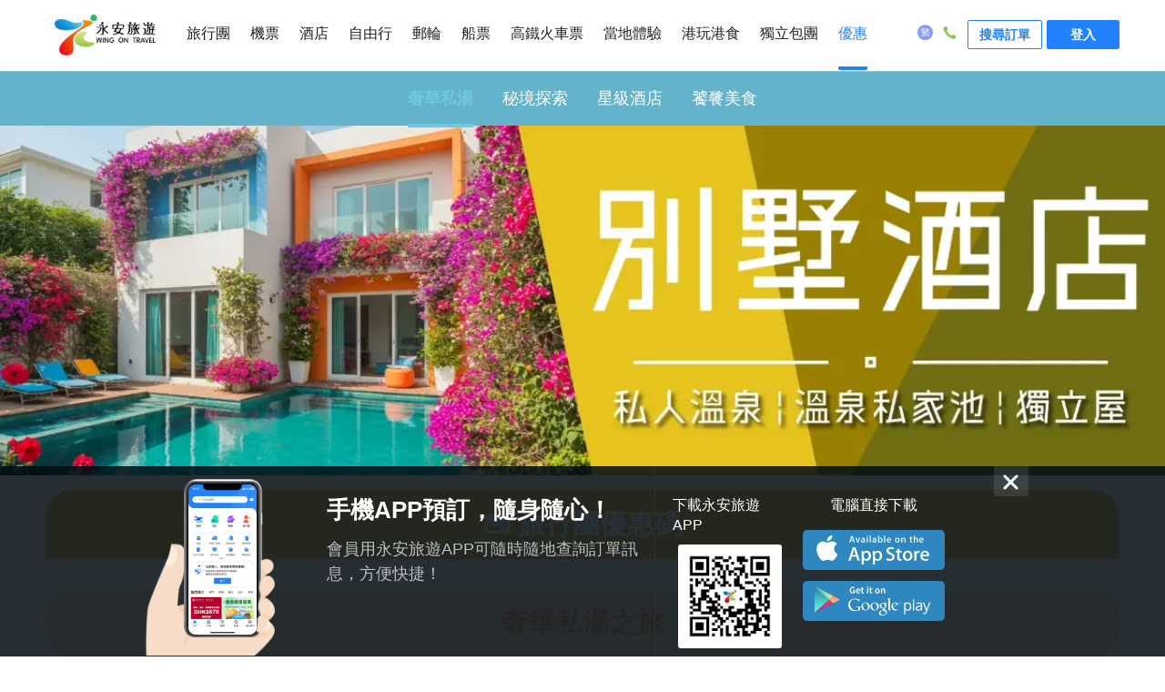

--- FILE ---
content_type: text/html; charset=utf-8
request_url: https://www.wingontravel.com/promotion/activity/tour-chs-villa?bid=15&cid=6&did=10558849_%E9%A6%99%E6%B8%AF%E8%BF%AA%E5%A3%AB%E5%B0%BC%E6%A8%82%E5%9C%92
body_size: 15117
content:
<!DOCTYPE html>
<html>
  <head>
    <title>私人溫泉|溫泉私家池|私人泳池酒店|旅行獨立屋| 永安旅遊親水旅行團</title>

    <meta charset="utf-8" />
    
    <meta name="keywords" content="私家泡池,私家溫泉,別墅酒店,溫泉酒店,獨立泳池,水上樂園,家庭別墅,廣東之旅,私人溫泉,溫泉私家池,私人泳池酒店,旅行獨立屋" />
     
    <meta name="description" content="無論是私家溫泉、私人泳池、水上樂園、獨立屋總有一款適合你。立即預訂，開啟你的精彩廣東之旅！沉醉於奢華享受，入住私人溫泉露台客房的飯店，創造與愛人難忘的浪漫之旅。適合家庭或朋友出遊的寬敞別墅，讓你擁有獨立泳池和溫泉池，盡情享受歡樂時光。喜愛刺激的朋友可以選擇入住新興悅天下生態度假區，體驗水上樂園的暢快，同時放鬆於舒緩的溫泉中。永安旅遊的適合家庭套餐選擇豐富，同樣提供私人溫泉露台客房和適合家庭入住的別墅，讓你與家人朋友享受舒適無憂的度假體驗。" />
    
    <meta
      name="viewport"
      content="width=device-width, initial-scale=1.0, minimum-scale=1.0, maximum-scale=1.0, user-scalable=no"
    />
    <!-- 针对手持设备优化，主要是针对一些老的不识别viewport的浏览器，比如黑莓 -->
    <meta name="HandheldFriendly" content="true" />
    <!-- 微软的老式浏览器 -->
    <meta name="MobileOptimized" content="320" />
    <meta name="apple-mobile-web-app-capable" content="yes" />
    <!-- 启用 WebApp 全屏模式 -->
    <!--隐藏状态栏/设置状态栏颜色 -->
    <meta name="apple-mobile-web-app-status-bar-style" content="black-translucent" />
    <meta name="apple-touch-fullscreen" content="yes" />
    <!-- UC强制全屏 -->
    <meta name="full-screen" content="yes" />
    <!-- QQ强制全屏 -->
    <meta name="x5-fullscreen" content="true" />
    <!-- UC应用模式 -->
    <meta name="browsermode" content="application" />
    <!-- QQ应用模式 -->
    <meta name="x5-page-mode" content="app" />
    <meta name="apple-mobile-web-app-title" content="永安旅遊" />

    
      <meta property="og:title" content="私人溫泉|溫泉私家池|私人泳池酒店|旅行獨立屋| 永安旅遊親水旅行團" />
      <meta property="og:type" content="website" />
      <meta property="og:url" content="https://www.wingontravel.com/promotion/activity/tour-chs-villa/" />
      <meta property="og:image" content="https://file.ctrip.com/files/6/ibt_cgp_processmanagement/1uq6712000e58sygo2FF0.png" />
      <meta property="og:site_name" content="永安旅遊" />
      <meta property="og:description" content="無論是私家溫泉、私人泳池、水上樂園、獨立屋總有一款適合你。立即預訂，開啟你的精彩廣東之旅！沉醉於奢華享受，入住私人溫泉露台客房的飯店，創造與愛人難忘的浪漫之旅。適合家庭或朋友出遊的寬敞別墅，讓你擁有獨立泳池和溫泉池，盡情享受歡樂時光。喜愛刺激的朋友可以選擇入住新興悅天下生態度假區，體驗水上樂園的暢快，同時放鬆於舒緩的溫泉中。永安旅遊的適合家庭套餐選擇豐富，同樣提供私人溫泉露台客房和適合家庭入住的別墅，讓你與家人朋友享受舒適無憂的度假體驗。" />
    

    <link rel="apple-touch-icon" sizes="57x57" href="https://pages.ctrip.com/wingon-wireless-static/app-icons/icon-128x128.png" />
    <link rel="apple-touch-icon" sizes="128x128" href="https://pages.ctrip.com/wingon-wireless-static/app-icons/icon-128x128.png" />
    <link rel="apple-touch-icon" sizes="144x144" href="https://pages.ctrip.com/wingon-wireless-static/app-icons/icon-144x144.png" />

    
    <link rel="canonical" href="https://www.wingontravel.com/promotion/activity/tour-chs-villa/" />
    

    <meta name="aresHost" content="https://static.tripcdn.com/modules/ibt/wireless-promotion-web/prod/"><link rel="stylesheet" href="https://static.tripcdn.com/modules/ibt/wireless-promotion-web/prod/promotion/dist/stylesheets/common_14.0.0_20260109184854.css" crossorigin="anonymous">
<link rel="stylesheet" href="https://static.tripcdn.com/modules/ibt/wireless-promotion-web/prod/promotion/dist/stylesheets/crocodile-components-part1_14.0.0_20260109184854.css" crossorigin="anonymous">
<link rel="stylesheet" href="https://static.tripcdn.com/modules/ibt/wireless-promotion-web/prod/promotion/dist/stylesheets/crocodile-components-part2_14.0.0_20260109184854.css" crossorigin="anonymous">
<link rel="stylesheet" href="https://static.tripcdn.com/modules/ibt/wireless-promotion-web/prod/promotion/dist/stylesheets/promotion-web_14.0.0_20260109184854.css" crossorigin="anonymous">
<link rel="preconnect" href="https://static.tripcdn.com/" crossorigin="anonymous">
<link rel="preload" href="https://static.tripcdn.com/modules/ibt/wireless-promotion-web/prod/promotion/dist/javascripts/trip_14.0.0_20260109184854.js" as="script" type="text/javascript" crossorigin="anonymous">
<link rel="preload" href="https://static.tripcdn.com/modules/ibt/wireless-promotion-web/prod/promotion/dist/javascripts/vendor_14.0.0_20260109184854.js" as="script" type="text/javascript" crossorigin="anonymous">
<link rel="preload" href="https://static.tripcdn.com/modules/ibt/wireless-promotion-web/prod/promotion/dist/javascripts/common_14.0.0_20260109184854.js" as="script" type="text/javascript" crossorigin="anonymous">
<link rel="preload" href="https://static.tripcdn.com/modules/ibt/wireless-promotion-web/prod/promotion/dist/javascripts/main_14.0.0_20260109184854.js" as="script" type="text/javascript" crossorigin="anonymous">
<link rel="preload" href="https://static.tripcdn.com/modules/ibt/wireless-promotion-web/prod/promotion/dist/javascripts/crocodile-component_14.0.0_20260109184854.js" as="script" type="text/javascript" crossorigin="anonymous">

    <script>window.__crocodile_biz_config__={ 'multi_domain': '1','environment': '','m_domain': 'm.wingontravel.com','m_domain_a': 'm.hkwot.net','member_domain': 'members.wingontravel.com','member_domain_a': 'members.hkwot.net','resource_domain': 'webresource.wingontravel.com','resource_domain_a': 'webresource.hkwot.net','cuckoo_domain': 'cuckoo.wingontravel.com','cuckoo_domain_a': 'cuckoo.hkwot.net','web_push_api': 'webpush.wingontravel.com','web_push_public_key': 'BNlGTxwLFd_luWrJ3WUyGjDm8jWv0VwBOcFsEueh-44XVwKc9vK6IN83pYErkWyJXvxdOtoVIJzj-4-QlSLWypw','web_push_safari_website_pushID': 'web.com.wingontravel.webpush','web_moto_domain': 'secure.wingontravel.com','web_base_domain': 'www.wingontravel.com','ctrip_restful_domain': 'm.wingon-travel.com','dtpl_domain': 'https://{m_domain}/','dtpl_resourceDomain': 'https://{resource_domain}/','dtpl_cuckooDomain': 'https://{cuckoo_domain}/','dtpl_restfullApiHttps': 'https://{m_domain}/api/','dtpl_restfullApi': 'http://{m_domain}/api/','dtpl_webpushDomain': 'https://{webpush_domain}','dtpl_webMotoDomain': 'https://{web_moto_domain}','dtpl_webBaseDomain': 'https://{web_base_domain}','dtpl_ctripRestfulApi': 'https://{ctrip_restful_domain}/restapi/wotapi/','dtpl_insuranceInfoUrl': 'https://{web_base_domain}/members/insurance-info','pcFetchPath': 'https://sysapi.wot.com.hk/headerfooter/','ctripStaticResourcePath': 'https://pages.ctrip.com/wingon-wireless-static/','ctripAirLogoPath': 'https://pages.ctrip.com/wingon_airlogo/','baseUrl': '/promotion/','trackCode': 'mkt','systemCode': 'mkt','systemName': 'promotion','canonicalUrl': 'https://www.wingontravel.com/promotion/' };</script> <link rel="stylesheet" type="text/css" media="screen" href="https://webresource.wingontravel.com/headerfooter/Content/css/header_footer.min.css?v=2.1"><link rel="stylesheet" type="text/css" media="screen" href="https://webresource.wingontravel.com/headerfooter/Content/icon/iconfont.min.css"><script type="text/javascript">  var MasterPageJS = {    userName: "",    environment: '',    contactQueryParams: function (params) {      query = "?";      for (var i = 0; i < params.length; i++) {        if (params[i]) {          query += params[i] + "&"        }      }      if (query == "?") {        query = ""      } else {        query = query.substr(0, query.length - 1)      }      return query    },    contactQueryFParms: function (url, fStr) {      if (fStr) {        if (url.indexOf(fStr) > 0) {          return url;        } else if (url.indexOf("?") > 0) {          url += "&" + fStr;        } else {          url += "?" + fStr;        }      }      return url;    },    getQueryStringByName: function (name) {      var result = location.search.match(new RegExp("[?&]" + name + "=([^&]+)", "i"));      if (result == null || result.length < 1) {        return ""      }      return result[1]    },    isRedirect: function() {      var isFromH5 = this.getQueryStringByName("isFromH5");      var agent = navigator.userAgent.toLowerCase();      if (agent.indexOf("iphone") > -1 || agent.indexOf("ipod") > -1 || agent.indexOf("windows phone") > -1 || (agent.indexOf("android") > -1 && screen.width < screen.height)) {        if (isFromH5 != "true" || isFromH5 == null) {          return true;        }      }      return false;    },    autoRedirect: function () {      if (this.isRedirect()) {        this.topRedirect();      }    },    topRedirect: function () {      var fparam = "fcid=online&fsid=home";      var homeUrl = /^http[s]?:\/\/(www.|uat.|test.|dev.|uat5.)?wingontravel.com[\/]*(\?.*)?$/i;      if (homeUrl.test(location.href)) {        this.stop();        var url = location.href.replace(homeUrl, "https://m.$1wingontravel.com$2").replace("www.", "").replace("uat5.", "uat.");        location.href = this.contactQueryFParms(url, fparam);      }    },    stop: function () {      if (window.stop == undefined) {        try {          document.execCommand("Stop")        } catch (e) { }      } else {        window.stop()      }    },    addLoadEvent: function(func){      var oldonload = window.onload;      if(typeof window.onload!='function'){        window.onload=func;      }else{        window.onload=function () {          oldonload();          func();        }      }    }  };  try {    MasterPageJS.autoRedirect();  } catch (error) { };</script><script type="text/javascript" src="https://webresource.wingontravel.com/headerfooter/Content/js/masterpage.min.js" charset="utf-8"></script>
  </head>

  <body>
    <div id="maskPanel" onclick="clickMaskPanel(this)"></div><div class="wg-site-header"><div class="wg-site-wraper"><div class="wg-site-logo"><a href="https://www.wingontravel.com/" title="永安旅遊"></a></div><div class="wg-site-nav" id="wgSiteNav"><div class="wg-site-nav-scrollbar"><ul id="wg-site-header-ul" class="wg-site-nav-ul"><li id="wg-site-header-tours" ><a href="https://www.wingontravel.com/tours/" onclick="recordHeaderOutboundLink(this, '主站首頁', 'header_Tours');">旅行團</a></li><li id="wg-site-header-flights" ><a href="https://www.wingontravel.com/flight/" onclick="recordHeaderOutboundLink(this, '主站首頁', 'header_Flights');">機票</a></li><li id="wg-site-header-hotels" ><a href="https://www.wingontravel.com/hotel/" onclick="recordHeaderOutboundLink(this, '主站首頁', 'header_Hotels');">酒店</a></li><li id="wg-site-header-package" ><a href="https://www.wingontravel.com/package/" onclick="recordHeaderOutboundLink(this, '主站首頁', 'header_Packages');">自由行</a></li><li id="wg-site-nav-lark-wide" ><a href="https://www.wingontravel.com/cruises/" onclick="recordHeaderOutboundLink(this, '主站首頁', 'header_Cruises');">郵輪</a></li><li id="wg-site-header-ferry" ><a href="https://www.wingontravel.com/ferry/" onclick="recordHeaderOutboundLink(this, '主站首頁', 'header_Ferry');">船票</a></li><li id="wg-site-header-train" ><a href="https://www.wingontravel.com/train/" onclick="recordHeaderOutboundLink(this, '主站首頁', 'header_Train');">高鐵火車票</a></li><li id="wg-site-header-Leisure"><a href="https://www.wingontravel.com/things-to-do/" onclick="recordHeaderOutboundLink(this, '主站首頁', 'header_Leisure');">當地體驗</a></li><li id="wg-site-header-local" ><a href="https://www.wingontravel.com/local/" onclick="recordHeaderOutboundLink(this, '主站首頁', 'header_Local');">港玩港食</a></li><li id="wg-site-header-customized" ><a href="https://www.wingontravel.com/custom-travel/" onclick="recordHeaderOutboundLink(this, '主站首頁', 'header_Customized');">獨立包團</a></li><li id="wg-site-header-sales" class="wg-site-on"><a href="https://www.wingontravel.com/promotion/" onclick="recordHeaderOutboundLink(this, '主站首頁', 'header_Sales');">優惠</a></li></ul></div></div><div class="header-account_not_login"  id="headerNotLogin"><div class="header_safetyCode_btn" onclick="openNewHeaderWindows('https://www.wingontravel.com/members/query/order','点击搜尋訂單')"  >搜尋訂單</div><div class="header_loginin_btn" onclick="crm_login.headerQuickLogin()">登入</div></div><div class="header-account" style="display: none;" id="headerAccount"><div class="header-account-login"  ><div class="wg-site-banner-item"><span class="header-wg-site-header-hr">|</span></div><div class="person-icon"><i class="iconfont icon-icpersonfill"></i></div><div class="btn-login" onmousedown="loginActive(this)" onmouseup="loginDefault(this)" ontouchstart="loginActive(this)" ontouchend="loginDefault(this)"><a id="header_login_btn" rel="nofollow"  target="_blank" onclick="menuLogHeaderWindows('https://www.wingontravel.com/members/index')">帳戶</a></div></div><div class="header-account-panel" ><ul><li onmouseenter="headerIconEnter('header_userinfo_icon')" onmouseleave="headerIconLeave('header_userinfo_icon')"><i class="header_userinfo_icon"></i><span class="header-login-li-span" onclick="openNewHeaderWindows('https://www.wingontravel.com/members/index','點擊我的帳戶')" >我的</span></li><li onmouseenter="headerIconEnter('header_orders_icon')" onmouseleave="headerIconLeave('header_orders_icon')"><i class="header_orders_icon"></i><span class="header-login-li-span"  onclick="openNewHeaderWindows('https://www.wingontravel.com/members/orders','點擊我的訂單')" >我的訂單</span></li><li onmouseenter="headerIconEnter('header_points_icon')" onmouseleave="headerIconLeave('header_points_icon')"><i class="header_points_icon"></i><span class="header-login-li-span" onclick="openNewHeaderWindows('https://www.wingontravel.com/members/points','點擊我的積分')" >積分</span></li><li onmouseenter="headerIconEnter('header_coupon_icon')" onmouseleave="headerIconLeave('header_coupon_icon')"><i class="header_coupon_icon"></i><span class="header-login-li-span" onclick="openNewHeaderWindows('https://www.wingontravel.com/members/coupon','點擊我的優惠券')" >優惠券</span></li><li onmouseenter="headerIconEnter('header_favorite_icon')" onmouseleave="headerIconLeave('header_favorite_icon')"><i class="header_favorite_icon"></i><span class="header-login-li-span" onclick="openNewHeaderWindows('https://www.wingontravel.com/members/favorite','點擊我的收藏')" >收藏</span></li><li onmouseenter="headerIconEnter('header_profile_icon')" onmouseleave="headerIconLeave('header_profile_icon')"><i class="header_profile_icon"></i><span class="header-login-li-span"  onclick="openNewHeaderWindows('https://www.wingontravel.com/members/profile','點擊個人資料')" >個人資料</span></li><div class="header-logout-line"></div><li class="header-logout-btn"  onclick="headerLogout('点击登出')"  ><span class="header-login-li-span" >登出</span></li></ul></div></div><div class="wg-site-header-banner" ><div class="wg-site-banner-item wb-site-language-nochange"><i id="language-icon" class="iconfont icon-ictc" title="語言"></i><div class="wb-site-language-change wg-site-language" style="height:98px;"><ul><li onclick="recordHeaderOutboundLink(this, '主站首頁', 'header_Language_HK'); changeLangAndCurr('header_Language_HK')" data="HK">繁體中文</li><li onclick="recordHeaderOutboundLink(this, '主站首頁', 'header_Language_EN'); changeLangAndCurr('header_Language_EN')" data="EN">English</li></ul></div></div><div class="wg-site-banner-item wb-site-contactus"><i class="iconfont icon-iccontactus"></i><div class="contact-us-warp contact-us-warp-new"><div class="contact-us-section-content"><span class="contact-us-section-title">客戶服務時間</span><div>                            【機票、酒店、旅行團、郵輪假期、自由行】 <br>星期一至日：9:00am-9:00pm <br><br>【會籍及積分查詢】 <br>星期一至五：9:00am - 1:00pm、2:00pm - 6:00pm <br>(公眾假期除外)                        </div></div><div class="contact-us-divider"></div><div class="contact-us-section-content"><span class="contact-us-section-title">WhatsApp報名/查詢</span><div class="contact-us-whatsapp-item"><span class="contact-us-warp-new-span" onclick="openNewHeaderWindows('https://api.whatsapp.com/send/?phone=85268278191','点击whatsapp')">旅行團報名及查詢</span><img class="contact-us-whatsapp-icon" src="https://webresource.wingontravel.com/headerfooter/Content/images/whatapp.png" alt="whatsapp"/></div><div class="contact-us-whatsapp-item"><span class="contact-us-warp-new-span" onclick="openNewHeaderWindows('https://api.whatsapp.com/send/?phone=85290822291','点击whatsapp')" alt="whatsapp">機票、酒店及自由行訂單查詢</span><img class="contact-us-whatsapp-icon" src="https://webresource.wingontravel.com/headerfooter/Content/images/whatapp.png" alt="whatsapp"/></div></div><div class="contact-us-divider"></div><div class="contact-us-section-content"><span class="contact-us-section-title">致電永安旅遊客戶服務熱線</span><div><p class="header-service-phone-title">報名及查詢熱線 +852 2928 8882 </p><p class="header-service-phone-title"></p></div></div></div></div></div><div class="wg-site-header-menu"><i class="iconfont icon-menu" id="headerMenu" onclick="changeNav(this)"></i></div></div></div><div id="google-login-content"><div class="google-login-model" id="oauth-google" style="visibility: hidden"><div class="google-login-gift-content"><div class="google-login-gift"><div class="google-login-gift-img"><div class="header-oauth-google-gift"></div></div><div class="google-login-gift-title">登入即享會員優惠</div></div><div class="google-email-chk-div"><input type="checkbox" class="google-email-chk" checked="checked"  id="google-oauth-accept-email" /><span class="google-email-chk-title" title="取得你的同意後，我們可使用你的個人資料以推廣本公司旅遊產品及服務。">我希望收到最新的優惠資訊！</span><i title="取得你的同意後，我們可使用你的個人資料以推廣本公司旅遊產品及服務。" class="header-oauth-google-question"></i></div></div><div class="google-container" id="google-content"></div></div><div id="g_id_onload"         data-client_id="875410070550-8qck70guloedo55468k1uqsagqb84t1a.apps.googleusercontent.com"         data-context="signin"         data-prompt_parent_id="google-content"         data-cancel_on_tap_outside="false"         data-moment_callback="continueWithNextIdp"         data-use_fedcm_for_prompt="false"         data-auto_select="true"         data-state_cookie_domain=".wingontravel.com"         data-callback="handleCredentialResponse"></div><input type="hidden" id="googleRootdomain" value=".wingontravel.com/" /><input type="hidden" id="headerCuckooSystemCode" value="Home" /><input type="hidden" id="headerCuckooSite" value="https://cuckoo.wingontravel.com/" /><input type="hidden" id="isOpenGoogleOAuthID" value="true" /></div><script type="text/javascript" src="https://webresource.wingontravel.com/headerfooter/Content/js/header.query.min.js" charset="utf-8"></script><script type="text/javascript" src="https://webresource.wingontravel.com/headerfooter/Content/js/header-master-info.js?v=1.6" charset="utf-8"></script><script type="text/javascript">    MasterPageJS = typeof MasterPageJS == "undefined" ? {} : MasterPageJS;    MasterPageJS.setHeader = function () {        var name = MasterPageJS.userName;        var headerNotLoginDiv = document.getElementById("headerNotLogin");        var headerLoginDiv =  document.getElementById("headerAccount");        var loginPanel = document.querySelector("#headerAccount .header-account-panel");        var btnLogins = document.querySelectorAll("#headerAccount .header-account-login a");        var headmenuDisplay = header_jq.$(".wg-site-header-menu").css("display");        if (btnLogins && btnLogins.length > 0) {            if (name != undefined && name != "") {                if (loginPanel) {                    var localUrl = window.location.href;                    if (localUrl != null && localUrl.indexOf("/members/") != -1) {                        loginPanel.style.display = "none";                    } else {                        loginPanel.style.display = "";                    }                }                btnLogins[0].innerText = "帳戶";                headerNotLoginDiv.style.display="none";                if(headmenuDisplay != null && (headmenuDisplay == '' ||  headmenuDisplay == 'block') && header_jq.$("#headerMenu").hasClass("iconfont icon-menu")) {                    headerLoginDiv.style.display="none";                } else {                    headerLoginDiv.style.display = "inline-block";                }            }            else {                headerLoginDiv.style.display = "none";                if(headmenuDisplay != null && (headmenuDisplay == '' ||  headmenuDisplay == 'block')) {                    headerNotLoginDiv.style.display="none";                    btnLogins[0].innerText = "登入";                } else {                    headerNotLoginDiv.style.display="inline-block";                }            }        }    };    MasterPageJS.selectChannel = function (channel) {        var items = document.querySelectorAll("#wg-site-header-ul>li");        for (var i = 0; i < items.length; i++) {            var item = items[i];            if (undefined != item.getAttribute("class") && item.id && item.id.indexOf('wg-site-header-') >= 0) {                items[i].setAttribute("class", "");            }        }        var selectedChannel = document.getElementById("wg-site-header-" + channel);        if (undefined != selectedChannel) {            selectedChannel.setAttribute("class", "wg-site-on");        }    };    MasterPageJS.setHeader();    MasterPageJS.closeIE8 = function () {        document.getElementById("wg-short-back").style.display = "none";        document.getElementById("wg-site-ie8-pop-wrap").style.display = "none";        return false;    };    function openNewHeaderWindows(url,eventContent){        if (typeof crmHeaderUbt != "undefined") {            var eventName = 'person_process';            if (eventContent != null && eventContent == '点击搜尋訂單') {                eventName = 'log_click_screen';            }            crmHeaderUbt.pushUbtEventFun(eventName,eventContent);        }        window.open(url,"_blank");    }    function menuLogHeaderWindows(url){        var logintxt = header_jq.$("#header_login_btn").text();        if (logintxt != null && logintxt=='登入') {            crm_login.headerQuickLogin();        } else {            window.open(url,"_blank");        }    }    function recordHeaderOutboundLink(link, category, action) {        try {            if (typeof recordOutboundLink != "undefined") {                recordOutboundLink(link, category, action);            }        } catch (err) {}    }    window.onresize = function(){        MasterPageJS.setHeader();    }</script>

    <!-- 这里为了避免Crocodile.components.showHeader报错，始终隐藏原始H5头部 -->
    <div id="appdownload" class="hidden"></div>
    <div id="headerview" class="hidden"></div>

    <div id="main" class="mainview">
      <div id="popup-view"></div>
      <div class="main-viewport"><div class="csr-view" data-reactroot=""><div class="wg-components-mask white flex-center-xy darker "><div class="wg-components-loading-search"><div class="loading-img"></div><label class="loading-tips flex-center-xy">正在搜尋，請稍候</label></div></div></div></div>
    </div>

    <div class="hidden" id="ga_keyword"></div>

    
<script type="application/ld+json">
  {
    "@context": "https://schema.org",
    "@type": "BreadcrumbList",
    "itemListElement": [{
      "@type": "ListItem",
      "position": 1,
      "name": "主頁",
      "item": "https://www.wingontravel.com/"
    },{
      "@type": "ListItem",
      "position": 2,
      "name": "優惠中心"
      ,"item": "https://www.wingontravel.com/promotion/"
    }
   ,{
      "@type": "ListItem",
      "position": 3,
      "name": "私人溫泉|溫泉私家池|私人泳池酒店|旅行獨立屋| 永安旅遊親水旅行團"
    }
  ]
}
</script> 
<script type="application/ld+json">
  {
    "@context": "https://schema.org",
    "@type": "NewsArticle",
    "mainEntityOfPage": {
      "@type": "WebPage",
      "@id": "https://www.wingontravel.com/promotion/activity/tour-chs-villa/"
    },
    "headline": "私人溫泉|溫泉私家池|私人泳池酒店|旅行獨立屋| 永安旅遊親水旅行團",
    "image": [
      "https://dimg04.tripcdn.com/images/26u0n12000ibrs08fC811.webp"
    ],
    "datePublished": "2024-5-24T15:29:58+08:00",
    "dateModified": "2025-2-21T9:56:39+08:00",
    "author": [{
      "@type": "Organization",
      "name": "WingOnTravel",
      "url": "https://www.wingontravel.com/"
    }],
    "publisher": {
      "@type": "Organization",
      "name": "永安旅遊",
      "logo": {
        "@type": "ImageObject",
        "url": "https://pages.ctrip.com/wingon-wireless-static/logo/logo_v2.png"
      }
    }
  }
</script>  <script type="text/javascript" src="https://webresource.wingontravel.com/headerfooter/Content/js/footer-info.js?v=2.9.1" charset="utf-8"></script><div class="wg-site-footer"><div class="wg-site-wraper"><div class="wg-site-footer-links"><div class="wg-site-maps wg-site-f-products"><div class="wg-site-mt">                    我們的產品                </div><ul class="wg-site-l1" style="padding-right:20px;"><li><a href="https://www.wingontravel.com/tours/" rel="nofollow" onclick="recordOutboundLink(this, 'BottomUs', 'BottomUs_click');"                           title="旅行團">旅行團</a></li><li><a href="https://www.wingontravel.com/hotel/" rel="nofollow" onclick="recordOutboundLink(this, 'BottomUs', 'BottomUs_click');"                           title="酒店推薦">酒店</a></li><li><a href="https://www.wingontravel.com/cruises/" rel="nofollow" onclick="recordOutboundLink(this, 'BottomUs', 'BottomUs_click');"                           title="郵輪">郵輪</a></li><li><a href="https://www.wingontravel.com/train/" rel="nofollow" onclick="recordOutboundLink(this, 'BottomUs', 'BottomUs_click');"                           title="高鐵火車票">高鐵火車票</a></li><li><a href="https://www.wingontravel.com/local/" rel="nofollow" onclick="recordOutboundLink(this, 'BottomUs', 'BottomUs_click');"                           title="港玩港食">港玩港食</a></li></ul><ul><li><a href="https://www.wingontravel.com/flight/" rel="nofollow" onclick="recordOutboundLink(this, 'BottomUs', 'BottomUs_click');"                           title="特價機票">機票</a></li><li><a href="https://www.wingontravel.com/package/" rel="nofollow" onclick="recordOutboundLink(this, 'BottomUs', 'BottomUs_click');"                           title="自由行套票">自由行</a></li><li><a href="https://www.wingontravel.com/ferry/" rel="nofollow" onclick="recordOutboundLink(this, 'BottomUs', 'BottomUs_click');"                           title="船票">船票</a></li><li><a href="https://www.wingontravel.com/things-to-do/" rel="nofollow" onclick="recordOutboundLink(this, 'BottomUs', 'BottomUs_click');"                           title="當地體驗">當地體驗</a></li><li><a href="https://www.wingontravel.com/custom-travel/" onclick="recordOutboundLink(this, 'BottomUs', 'BottomUs_click');"                           title="獨立包團" rel="nofollow">獨立包團</a></li></ul></div><div class="wg-site-maps wg-site-f-about"><div class="wg-site-mt">                    關於我們                </div><ul><li><a href="https://www.wingontravel.com/corporate/company-background/over-view" rel="nofollow"                           onclick="recordOutboundLink(this, 'BottomUs', 'BottomUs_click');" title="公司背景">公司背景</a></li><li><a href="https://www.wingontravel.com/corporate/latest-trends" rel="nofollow"                           onclick="recordOutboundLink(this, 'BottomUs', 'BottomUs_click');" title="最新動向">最新動向</a></li><li><a href="https://www.wingontravel.com/corporate/news-release" rel="nofollow"                           onclick="recordOutboundLink(this, 'BottomUs', 'BottomUs_click');" title="新聞發佈">新聞發佈</a></li><li><a href="https://www.wingontravel.com/information/store" rel="nofollow"                           onclick="recordOutboundLink(this, 'BottomUs', 'BottomUs_click');" title="分行位置">分行位置</a></li><li><a href="https://www.wingontravel.com/corporate/talent-recruitment/policy-goal" rel="nofollow"                           onclick="recordOutboundLink(this, 'BottomUs', 'BottomUs_click');" title="人才招聘及發展">人才招聘及發展</a></li><li><a href="https://www.wingontravel.com/information/content/privacy-policy" rel="nofollow"                           onclick="recordOutboundLink(this, 'BottomUs', 'BottomUs_click');" title="私隱政策">私隱政策</a></li></ul></div><div class="wg-site-maps wg-site-f-community"><div class="wg-site-mt">                    旅遊資訊                </div><ul class="wg-site-l1"><li><a href="https://www.wingontravel.com/travel/" onclick="recordOutboundLink(this, 'BottomUs', 'BottomUs_click');"                           title="旅遊達人教路">旅遊達人教路</a></li><li><a href="https://www.wingontravel.com/travel/feature/" onclick="recordOutboundLink(this, 'BottomUs', 'BottomUs_click');"                           title="旅遊好去處">旅遊好去處</a></li></ul></div><div class="wg-site-maps wg-site-f-service"><div class="wg-site-mt">                    旅遊服務                </div><div style="overflow: hidden;"><ul class="wg-site-l1"><li><a href="https://www.wingontravel.com/corporate/travel-info" rel="nofollow"                               onclick="recordOutboundLink(this, 'BottomUs', 'BottomUs_click');" title="旅客須知">旅客須知</a></li><li><a href="https://www.wingontravel.com/corporate/travel-insurance" rel="nofollow"                               onclick="recordOutboundLink(this, 'BottomUs', 'BottomUs_click');" title="旅遊保險">旅遊保險</a></li><li><a href="https://www.wingontravel.com/corporate/travel-coupon" rel="nofollow"                               onclick="recordOutboundLink(this, 'BottomUs', 'BottomUs_click');" title="旅遊禮券">旅遊禮券</a></li><li><a href="https://www.youtube.com/user/wingontravel" target="_blank"                               rel="nofollow" onclick="recordOutboundLink(this, 'BottomUs', 'BottomUs_click');" title="旅遊短片">旅遊短片</a></li><li><a href="https://www.wingontravel.com/corporate/elevy" rel="nofollow"                               onclick="recordOutboundLink(this, 'BottomUs', 'BottomUs_click');" title="電子印花">電子印花</a></li></ul><ul><li><a href="https://www.hongkongairport.com/tc/flights/arrivals/passenger.page" target="_blank"                               rel="nofollow" onclick="recordOutboundLink(this, 'BottomUs', 'BottomUs_click');"                               title="航班資料">航班資料</a></li><li><a href="https://www.hongkongairport.com/tc/flights/airlines-information/airlines.page" rel="nofollow"                               onclick="recordOutboundLink(this, 'BottomUs', 'BottomUs_click');" title="機場及航空公司">                                航空公司資料                            </a></li><li><a href="https://www.wingontravel.com/promotion/activity/bad-weather-arrangement" rel="nofollow"                               onclick="recordOutboundLink(this, 'BottomUs', 'BottomUs_click');" title="惡劣天氣通知">                                惡劣天氣通知                            </a></li><li><a href="https://www.wingontravel.com/corporate/visa-info" rel="nofollow"                               onclick="recordOutboundLink(this, 'BottomUs', 'BottomUs_click');" title="簽證及入境須知">                                簽證及入境須知                            </a></li></ul></div><ul><li><a href="https://www.wingontravel.com/information/content/tour-terms" target="_blank"                           rel="nofollow" onclick="recordOutboundLink(this, 'BottomUs', 'BottomUs_click');"                           title="旅行團報名及責任細則">旅行團報名及責任細則</a></li></ul></div><div class="wg-site-maps wg-site-f-more"><div class="wg-site-mt">                    更多服務與支援                </div><ul class="wg-site-l1"><li><a href="https://ww#17a1ddw.wingontravel.com/members/login" rel="nofollow" onclick="recordOutboundLink(this, 'BottomUs', 'BottomUs_click');"                           title="會員登入" id="footerLogin">會員登入</a></li><li><a href="https://www.wingontravel.com/members/register" rel="nofollow" onclick="recordOutboundLink(this, 'BottomUs', 'BottomUs_click');"                           title="會員登記" id="footerRegister">會員登記</a></li><li><a href="https://members.wingontravel.com/Logout" rel="nofollow" onclick="recordOutboundLink(this, 'BottomUs', 'BottomUs_click');"                           title="登出" style="display: none" id="footerLogout">登出</a></li><li><a href="https://members.wingontravel.com/Home/Index" rel="nofollow" onclick="recordOutboundLink(this, 'BottomUs', 'BottomUs_click');"                           title="我的永安" style="display: none" id="footerMyInfo">我的永安</a></li><li><a href="https://www.wingontravel.com/information/content/membership-rivilegesw" rel="nofollow" onclick="recordOutboundLink(this, 'BottomUs', 'BottomUs_click');"                           title="會籍簡介">會籍簡介</a></li><li><a href="https://www.wingontravel.com/information/content/member-rewardsw" rel="nofollow" onclick="recordOutboundLink(this, 'BottomUs', 'BottomUs_click');"                           title="會員有賞">會員有賞</a></li><li><a href="https://www.wingontravel.com/promotion/coupon" rel="nofollow" onclick="recordOutboundLink(this, 'BottomUs', 'BottomUs_click');"                           title="精選優惠">精選優惠</a></li></ul><ul><li><a href="https://www.wingontravel.com/corporate/member-activity" rel="nofollow" onclick="recordOutboundLink(this, 'BottomUs', 'BottomUs_click');"                           title="會員活動">會員活動</a></li><li><a href="https://www.wingontravel.com/corporate/customer-feedback" rel="nofollow"                           onclick="recordOutboundLink(this, 'BottomUs', 'BottomUs_click');" title="顧客意見">                            顧客意見                        </a></li><li><a href="https://www.wingontravel.com/corporate/service-inquiry" rel="nofollow"                           onclick="recordOutboundLink(this, 'BottomUs', 'BottomUs_click');" title="服務查詢">                            服務查詢                        </a></li><li><a href="https://www.wingontravel.com/affiliate/" rel="nofollow" onclick="recordOutboundLink(this, 'BottomUs', 'BottomUs_click');"                           title="分銷夥伴合作平台">分銷夥伴合作平台</a></li></ul><script type="text/javascript">                    MasterPageJS.setFooter = function () {                        name = "";                        if (name != undefined && name != "") {                            document.getElementById("footerLogin").style.display = "none";                            document.getElementById("footerRegister").style.display = "none";                            document.getElementById("footerLogout").style.display = "inline";                            document.getElementById("footerMyInfo").style.display = "inline";                        }                        else {                            document.getElementById("footerLogin").style.display = "inline";                            document.getElementById("footerRegister").style.display = "inline";                            document.getElementById("footerLogout").style.display = "none";                            document.getElementById("footerMyInfo").style.display = "none";                        }                    };                    MasterPageJS.setFooter();                </script></div><div class="wg-site-maps wg-site-f-app" id="footer_app_download"><div class="wg-site-mt">                    永安旅遊APP                </div><a href="https://www.wingontravel.com/Banners/Popup/2002.html" onclick="recordOutboundLink(this, 'BottomUs', 'BottomUs_永安旅遊APP');" rel="nofollow"><img src="https://webresource.wingontravel.com/headerfooter/Content/images/user/footer_right_qr_code.png" alt="永安旅遊APP" /></a></div></div><div class="wg-site-ff"><ul  style='display: flex;justify-content: end;align-items: center;height: 32px;'><li style='margin-right: 8px;'>關注我們</li><li style='margin-right: 8px;'><a href="https://www.facebook.com/groups/wingontravelhappyshare/" rel="nofollow" target="_blank" onclick="footerClickOutboundLink('log_media_click','團友分享群');" title="團友分享群" style="display: inline-block;"><img src='https://image.wingon-travel.com/images/21g3612000pf1tusi6925.png' style='display: inline-block;height: 32px;' /></a></li><li style='margin-right: 8px;'><a href="https://www.instagram.com/wingontravelhk/" rel="nofollow" target="_blank" onclick="footerClickOutboundLink('log_media_click','Instagram');" title="Instagram" style="display: inline-block;"><img src='https://image.wingon-travel.com/images/21g5a12000peu88n65C0F.png' style='display: inline-block;height: 32px;' /></a></li><li style='margin-right: 8px;'><a href="https://www.youtube.com/@wingontravel" rel="nofollow" target="_blank" onclick="footerClickOutboundLink('log_media_click','YouTube');" title="YouTube" style="display: inline-block;"><img src='https://image.wingon-travel.com/images/21g2f12000peu97zrA1E6.png' style='display: inline-block;height: 32px;' /></a></li><li style='margin-right: 8px;'><a href="https://www.facebook.com/p/永安旅遊-Wing-On-Travel-100077325426512/" rel="nofollow" target="_blank" onclick="footerClickOutboundLink('log_media_click','Facebook');" title="Facebook" style="display: inline-block;"><img src='https://image.wingon-travel.com/images/21g0m12000peu8cia8B7A.png' style='display: inline-block;height: 32px;' /></a></li></ul></div> </div><div class="wg-site-copyright"><div class="wg-site-wraper"><p class="wg-site-copyrights">            本網頁所顯示之價格因應產品種類及出發日期而有所不同，不包括任何稅項、燃油附加費、行政費、簽証費、服務費(旅行團適用)及其他應繳費用<br />            &copy; 1999 - 2026 香港永安旅遊有限公司 Hong Kong Wing On Travel Service Limited. All Rights Reserved. 牌照號碼: 350074        </p><p class="wg-site-links"><a href="https://www.wingontravel.com/sitemap" title="站點地圖">站點地圖</a>            &nbsp;|&nbsp;<a href="https://www.wingontravel.com/information/content/privacy-policy" title="私隱政策" rel="nofollow">私隱政策</a></p></div></div></div><script type="text/javascript" src="https://webresource.wingontravel.com/headerfooter/Content/js/analysis.min.js"></script><noscript><img src="//bat.bing.com/action/0?ti=4015321&Ver=2" height="0" width="0" style="display:none; visibility: hidden;" /></noscript><noscript><img height="1" width="1" style="display:none" src="//www.facebook.com/tr?id=1619595334960635&ev=PageView&noscript=1" /></noscript><script type="text/javascript">    (function (d, t, p) {        var g = d.createElement(t),            s = d.getElementsByTagName(t)[0];        g.async = true;        g.src = p;        s.parentNode.insertBefore(g, s);    }(document, "script", "https://webpush.wingontravel.com/ws/registerSW.js"));</script><div class="animated slideInUp wg-site-app-pop" id="wg-site-apppop" style="display:none"><div class="wg-site-app-pop-wrap"><div class="wg-site-app-banner"><img src="https://webresource.wingontravel.com/headerfooter/Content/images/footer_phone_icon.png" style="width: 229px;"  alt="手機APP預定"></div><div class="wg-site-app-slogan" style="margin-top:0;margin-left:-30px;width:350px;color:#b8bfc5"><h3>手機APP預訂，隨身隨心！</h3><p style="font-size:18px;">會員用永安旅遊APP可隨時隨地查詢訂單訊息，方便快捷！</p></div><div class="wg-site-app-code" style="box-sizing: content-box;"><p>下載永安旅遊APP</p><a href="https://www.wingontravel.com/Banners/Popup/2002.html" rel="nofollow"><img src="https://webresource.wingontravel.com/headerfooter/Content/images/user/footer_pop_qr_code.png" alt="下載永安旅遊APP" /></a></div><div class="wg-site-app-download"><p>電腦直接下載</p><ul style="List-style: none"><li><a href="https://itunes.apple.com/hk/app/yong-an-lu-you-ji-piao-jiu-dian/id888640962?l=zh&mt=8" class="wg-site-app-download-ios" rel="nofollow"></a></li><li><a href="https://play.google.com/store/apps/details?id=com.wingontravel.m" class="wg-site-app-download-android" rel="nofollow"></a></li></ul></div><a href="javascript:MasterPageJS.appClose();" class="wg-site-app-close"></a></div></div> <script>window._wgInitializedData={"head":{"errcode":0,"message":""},"data":{"_id":"665041f6e3940edd3cd18a2f","system":"marketing","pageCode":"tour-chs-villaw","pageName":"別墅酒店系列旅行團 | 私家泳池、溫泉、泡池","effectiveDate":"2024-05-17T00:00:00","expireDate":"2025-03-31T23:59:59","keyword":"","description":"","title":"私人溫泉|溫泉私家池|私人泳池酒店|旅行獨立屋| 永安旅遊親水旅行團","descriptionNew":"無論是私家溫泉、私人泳池、水上樂園、獨立屋總有一款適合你。立即預訂，開啟你的精彩廣東之旅！沉醉於奢華享受，入住私人溫泉露台客房的飯店，創造與愛人難忘的浪漫之旅。適合家庭或朋友出遊的寬敞別墅，讓你擁有獨立泳池和溫泉池，盡情享受歡樂時光。喜愛刺激的朋友可以選擇入住新興悅天下生態度假區，體驗水上樂園的暢快，同時放鬆於舒緩的溫泉中。永安旅遊的適合家庭套餐選擇豐富，同樣提供私人溫泉露台客房和適合家庭入住的別墅，讓你與家人朋友享受舒適無憂的度假體驗。","keywords":["私家泡池","私家溫泉","別墅酒店","溫泉酒店","獨立泳池","水上樂園","家庭別墅","廣東之旅","私人溫泉","溫泉私家池","私人泳池酒店","旅行獨立屋"],"data":["{\"title\":\"導航\",\"type\":\"ComponentNav\",\"name\":\"ComponentNav\",\"category\":\"origin\",\"useScence\":\"both\",\"editableProperties\":{\"baseStyle\":{\"h5\":{\"marginTop\":\"0\",\"marginBottom\":\"16px\",\"color\":\"#222222\",\"background\":\"transparent\",\"activeColor\":\"#2182fc\"},\"pc\":{\"width\":\"100%\",\"margin\":\"0 auto\",\"marginTop\":\"0\",\"marginBottom\":\"0px\",\"color\":\"#ffffff\",\"background\":\"#63b3ca\",\"activeColor\":\"#6fc7e1\",\"textAlign\":\"center\"}},\"componentStyle\":{},\"componentAttr\":{\"data\":[{\"navId\":\"1\",\"navName\":\"優惠\",\"navSelected\":false},{\"navId\":\"2\",\"navName\":\"奢華私湯\",\"navSelected\":true},{\"navId\":\"3\",\"navName\":\"秘境探索\",\"navSelected\":true},{\"navId\":\"4\",\"navName\":\"星級酒店\",\"navSelected\":true},{\"navId\":\"5\",\"navName\":\"饕餮美食\",\"navSelected\":true}]}},\"previewProperties\":{},\"id\":\"ComponentNav3712\",\"updateTime\":1739854144615}","{\"title\":\"banner頭圖\",\"type\":\"img\",\"name\":\"banner\",\"category\":\"origin\",\"useScence\":\"both\",\"editableProperties\":{\"baseStyle\":{\"h5\":{\"marginTop\":\"0\",\"marginBottom\":\"16px\",\"textAlign\":\"center\"},\"pc\":{\"marginTop\":\"0\",\"marginBottom\":\"16px\",\"textAlign\":\"center\"}},\"componentStyle\":{\"h5\":{\"width\":\"100%\",\"height\":\"auto\"},\"pc\":{\"width\":\"100%\",\"height\":\"auto\"}},\"componentAttr\":{\"src\":\"https://dimg04.tripcdn.com/images/26u0n12000ibrs08fC811.webp\",\"alt\":\"\",\"imageDesc\":\"\",\"associcatedNavItem\":\"\"}},\"previewProperties\":{},\"id\":\"img7271\"}","{\"title\":\"html\",\"type\":\"div\",\"name\":\"html\",\"category\":\"origin\",\"useScence\":\"both\",\"editableProperties\":{\"baseStyle\":{\"h5\":{\"marginTop\":\"0\",\"marginBottom\":\"16px\",\"marginLeft\":\"16px\",\"marginRight\":\"16px\",\"color\":\"#222\"},\"pc\":{\"width\":\"1180px\",\"margin\":\"0 auto\",\"marginTop\":\"0\",\"marginBottom\":\"16px\",\"color\":\"#222\"}},\"componentStyle\":{\"h5\":{\"padding\":\"0\",\"background\":\"transparent\"},\"pc\":{\"width\":\"100%\",\"height\":\"auto\",\"padding\":\"0\",\"background\":\"transparent\"}},\"componentAttr\":{\"content\":\"<H2>\\n  <div style=\\\"\\n  background-color: #F2BF5E; \\n  padding: 20px; \\n  color: white; \\n  font-size: 30px; \\n  font-weight: 900; \\n  text-align: center;\\n  line-height: 1.2;\\n  border-radius: 30px 30px 0px 0px;\\\">💳 旅行團優惠碼</div>\\n</H2>\"}},\"previewProperties\":{},\"id\":\"div7878\",\"updateTime\":1739844886088}","{\"title\":\"推廣碼\",\"type\":\"ComponentPromotionCodes\",\"name\":\"ComponentPromotionCodes\",\"category\":\"business\",\"useScence\":\"both\",\"editableProperties\":{\"baseStyle\":{\"h5\":{\"marginTop\":\"0\",\"marginBottom\":\"16px\",\"marginLeft\":\"8px\",\"marginRight\":\"8px\"},\"pc\":{\"marginTop\":\"0\",\"marginBottom\":\"16px\"}},\"componentStyle\":{},\"componentAttr\":{\"displayMode\":\"slide\",\"codeList\":[\"BOC50S2\"],\"codeTitleList\":[\"BOC50S2-廣東短線團(中銀 Visa / Mastercard 信用卡 優惠)\"]}},\"previewProperties\":{},\"id\":\"ComponentPromotionCodes435\",\"updateTime\":1739854150728}","{\"title\":\"html\",\"type\":\"div\",\"name\":\"html\",\"category\":\"origin\",\"useScence\":\"both\",\"editableProperties\":{\"baseStyle\":{\"h5\":{\"marginTop\":\"0\",\"marginBottom\":\"16px\",\"marginLeft\":\"16px\",\"marginRight\":\"16px\",\"color\":\"#222\"},\"pc\":{\"width\":\"1180px\",\"margin\":\"0 auto\",\"marginTop\":\"0\",\"marginBottom\":\"16px\",\"color\":\"#222\"}},\"componentStyle\":{\"h5\":{\"padding\":\"0\",\"background\":\"transparent\"},\"pc\":{\"width\":\"100%\",\"height\":\"auto\",\"padding\":\"0\",\"background\":\"transparent\"}},\"componentAttr\":{\"content\":\" <H1>\\n  <div style=\\\"background-color: #FDE3C8; padding: 20px; color: #FFA883; font-size: 30px; font-weight: 900; text-align: center;line-height: 1.2;border-radius: 30px;\\\">奢華私湯之旅</div>\\n</H1>\",\"associcatedNavItem\":\"2\"}},\"previewProperties\":{},\"id\":\"div3866\",\"updateTime\":1739844875871}","{\"title\":\"富文本\",\"type\":\"div\",\"name\":\"richText\",\"category\":\"origin\",\"useScence\":\"both\",\"editableProperties\":{\"baseStyle\":{\"h5\":{\"marginTop\":\"0\",\"marginBottom\":\"16px\",\"marginLeft\":\"16px\",\"marginRight\":\"16px\",\"textAlign\":\"left\",\"foldColor\":\"#2182FC\"},\"pc\":{\"width\":\"1180px\",\"margin\":\"0 auto\",\"marginTop\":\"0\",\"marginBottom\":\"16px\",\"textAlign\":\"center\",\"foldColor\":\"#2182FC\"},\"pc-popular\":{\"textAlign\":\"left\"}},\"componentStyle\":{\"h5\":{\"padding\":\"0\",\"background\":\"transparent\"},\"pc\":{\"padding\":\"0\",\"background\":\"transparent\"}},\"componentAttr\":{\"isFold\":false,\"limitHeight\":\"240\",\"content\":\"<p><span style=\\\"font-size:18px\\\">想嘆私人空間？ 🛀 鍾意同家人朋友靜靜雞享受溫泉樂趣嘅，絕對唔可以錯過我哋嘅「獨立泡池」系列！ 🧖‍♀️ 想像下，住喺寬敞嘅別墅，擁有私人嘅溫泉池，一家大細👨‍👩‍👧‍👦，或者三五知己👯‍♀️，一邊浸溫泉，一邊傾計，真係人生一大樂事！無論你鍾意新會嘅陳皮主題酒店、惠州嘅庭院溫泉、定係清遠嘅花園別墅，我哋都有得揀！ 🤩</span></p>\",\"editorStateContent\":\"{\\\"blocks\\\":[{\\\"key\\\":\\\"4rdm\\\",\\\"text\\\":\\\"想嘆私人空間？ 🛀 鍾意同家人朋友靜靜雞享受溫泉樂趣嘅，絕對唔可以錯過我哋嘅「獨立泡池」系列！ 🧖‍♀️ 想像下，住喺寬敞嘅別墅，擁有私人嘅溫泉池，一家大細👨‍👩‍👧‍👦，或者三五知己👯‍♀️，一邊浸溫泉，一邊傾計，真係人生一大樂事！無論你鍾意新會嘅陳皮主題酒店、惠州嘅庭院溫泉、定係清遠嘅花園別墅，我哋都有得揀！ 🤩\\\",\\\"type\\\":\\\"unstyled\\\",\\\"depth\\\":0,\\\"inlineStyleRanges\\\":[{\\\"offset\\\":0,\\\"length\\\":159,\\\"style\\\":\\\"FONTSIZE-18\\\"}],\\\"entityRanges\\\":[],\\\"data\\\":{}}],\\\"entityMap\\\":{}}\"}},\"previewProperties\":{},\"id\":\"div224\"}","{\"title\":\"旅行團\",\"type\":\"ComponentRecommendToursList\",\"name\":\"ComponentRecommendToursList\",\"category\":\"business\",\"useScence\":\"both\",\"editableProperties\":{\"baseStyle\":{\"h5\":{\"marginTop\":\"0\",\"marginBottom\":\"16px\",\"foldColor\":\"#2182FC\"},\"pc\":{\"width\":\"1184px\",\"margin\":\"0 auto\",\"marginTop\":\"0\",\"marginBottom\":\"16px\",\"foldColor\":\"#2182FC\"}},\"componentStyle\":{\"h5\":{},\"pc\":{}},\"componentAttr\":{\"productId\":\"20602,20093,20629,21029,20991,20427,19927,20934,16470,16910,20543,20889,21111,\",\"isFold\":true,\"doubleOfCol\":true}},\"previewProperties\":{},\"id\":\"ComponentRecommendToursList4610\",\"updateTime\":1740102996827}","{\"title\":\"html\",\"type\":\"div\",\"name\":\"html\",\"category\":\"origin\",\"useScence\":\"both\",\"editableProperties\":{\"baseStyle\":{\"h5\":{\"marginTop\":\"0\",\"marginBottom\":\"16px\",\"marginLeft\":\"16px\",\"marginRight\":\"16px\",\"color\":\"#222\"},\"pc\":{\"width\":\"1180px\",\"margin\":\"0 auto\",\"marginTop\":\"0\",\"marginBottom\":\"16px\",\"color\":\"#222\"}},\"componentStyle\":{\"h5\":{\"padding\":\"0\",\"background\":\"transparent\"},\"pc\":{\"width\":\"100%\",\"height\":\"auto\",\"padding\":\"0\",\"background\":\"transparent\"}},\"componentAttr\":{\"content\":\"<H1>\\n  <div style=\\\"background-color: #FDE3C8; padding: 20px; color: #FFA883; font-size: 30px; font-weight: 900; text-align: center;line-height: 1.2;border-radius: 30px;\\\"> 秘境探索之旅</div>\\n</H1>\",\"associcatedNavItem\":\"3\"}},\"previewProperties\":{},\"id\":\"div5146\"}","{\"title\":\"富文本\",\"type\":\"div\",\"name\":\"richText\",\"category\":\"origin\",\"useScence\":\"both\",\"editableProperties\":{\"baseStyle\":{\"h5\":{\"marginTop\":\"0\",\"marginBottom\":\"16px\",\"marginLeft\":\"16px\",\"marginRight\":\"16px\",\"textAlign\":\"left\",\"foldColor\":\"#2182FC\"},\"pc\":{\"width\":\"1180px\",\"margin\":\"0 auto\",\"marginTop\":\"0\",\"marginBottom\":\"16px\",\"textAlign\":\"center\",\"foldColor\":\"#2182FC\"},\"pc-popular\":{\"textAlign\":\"left\"}},\"componentStyle\":{\"h5\":{\"padding\":\"0\",\"background\":\"transparent\"},\"pc\":{\"padding\":\"0\",\"background\":\"transparent\"}},\"componentAttr\":{\"isFold\":false,\"limitHeight\":\"240\",\"content\":\"<p><span style=\\\"font-size:18px\\\">想追求獨特體驗？ 📸 鍾意影靚相、打卡呃Like嘅，我哋嘅「特色住宿體驗」系列就啱晒你！ 咩夢幻星空玻璃房✨、山景別院⛰️，保證你一入住就瘋狂影相，放上社交平台，朋友仔一定羨慕到爆！ 😜</span></p>\",\"editorStateContent\":\"{\\\"blocks\\\":[{\\\"key\\\":\\\"4rdm\\\",\\\"text\\\":\\\"想追求獨特體驗？ 📸 鍾意影靚相、打卡呃Like嘅，我哋嘅「特色住宿體驗」系列就啱晒你！ 咩夢幻星空玻璃房✨、山景別院⛰️，保證你一入住就瘋狂影相，放上社交平台，朋友仔一定羨慕到爆！ 😜\\\",\\\"type\\\":\\\"unstyled\\\",\\\"depth\\\":0,\\\"inlineStyleRanges\\\":[{\\\"offset\\\":0,\\\"length\\\":93,\\\"style\\\":\\\"FONTSIZE-18\\\"}],\\\"entityRanges\\\":[],\\\"data\\\":{}}],\\\"entityMap\\\":{}}\"}},\"previewProperties\":{},\"id\":\"div4733\"}","{\"title\":\"旅行團\",\"type\":\"ComponentRecommendToursList\",\"name\":\"ComponentRecommendToursList\",\"category\":\"business\",\"useScence\":\"both\",\"editableProperties\":{\"baseStyle\":{\"h5\":{\"marginTop\":\"0\",\"marginBottom\":\"16px\",\"foldColor\":\"#2182FC\"},\"pc\":{\"width\":\"1184px\",\"margin\":\"0 auto\",\"marginTop\":\"0\",\"marginBottom\":\"16px\",\"foldColor\":\"#2182FC\"}},\"componentStyle\":{\"h5\":{},\"pc\":{}},\"componentAttr\":{\"productId\":\"20469,20408,19495,19617,\",\"isFold\":true,\"doubleOfCol\":true}},\"previewProperties\":{},\"id\":\"ComponentRecommendToursList4965\"}","{\"title\":\"html\",\"type\":\"div\",\"name\":\"html\",\"category\":\"origin\",\"useScence\":\"both\",\"editableProperties\":{\"baseStyle\":{\"h5\":{\"marginTop\":\"0\",\"marginBottom\":\"16px\",\"marginLeft\":\"16px\",\"marginRight\":\"16px\",\"color\":\"#222\"},\"pc\":{\"width\":\"1180px\",\"margin\":\"0 auto\",\"marginTop\":\"0\",\"marginBottom\":\"16px\",\"color\":\"#222\"}},\"componentStyle\":{\"h5\":{\"padding\":\"0\",\"background\":\"transparent\"},\"pc\":{\"width\":\"100%\",\"height\":\"auto\",\"padding\":\"0\",\"background\":\"transparent\"}},\"componentAttr\":{\"content\":\"<H1>\\n  <div style=\\\"background-color: #FDE3C8; padding: 20px; color: #FFA883; font-size: 30px; font-weight: 900; text-align: center;line-height: 1.2;border-radius: 30px;\\\">星級酒店之旅</div>\\n</H1>\",\"associcatedNavItem\":\"4\"}},\"previewProperties\":{},\"id\":\"div9696\"}","{\"title\":\"富文本\",\"type\":\"div\",\"name\":\"richText\",\"category\":\"origin\",\"useScence\":\"both\",\"editableProperties\":{\"baseStyle\":{\"h5\":{\"marginTop\":\"0\",\"marginBottom\":\"16px\",\"marginLeft\":\"16px\",\"marginRight\":\"16px\",\"textAlign\":\"left\",\"foldColor\":\"#2182FC\"},\"pc\":{\"width\":\"1180px\",\"margin\":\"0 auto\",\"marginTop\":\"0\",\"marginBottom\":\"16px\",\"textAlign\":\"center\",\"foldColor\":\"#2182FC\"},\"pc-popular\":{\"textAlign\":\"left\"}},\"componentStyle\":{\"h5\":{\"padding\":\"0\",\"background\":\"transparent\"},\"pc\":{\"padding\":\"0\",\"background\":\"transparent\"}},\"componentAttr\":{\"isFold\":false,\"limitHeight\":\"240\",\"content\":\"<p><span style=\\\"font-size:18px\\\">鍾意嘆酒店設施？ 🏨 如果你鍾意酒店嘅完善設施同服務，我哋都有唔少「酒店住宿」選擇！ 除咗舒適嘅住宿環境🛌，仲有豐盛嘅海鮮自助晚餐等你嚟品嚐，保證你食得開心😋、住得滿意！👍</span></p>\",\"editorStateContent\":\"{\\\"blocks\\\":[{\\\"key\\\":\\\"4rdm\\\",\\\"text\\\":\\\"鍾意嘆酒店設施？ 🏨 如果你鍾意酒店嘅完善設施同服務，我哋都有唔少「酒店住宿」選擇！ 除咗舒適嘅住宿環境🛌，仲有豐盛嘅海鮮自助晚餐等你嚟品嚐，保證你食得開心😋、住得滿意！👍\\\",\\\"type\\\":\\\"unstyled\\\",\\\"depth\\\":0,\\\"inlineStyleRanges\\\":[{\\\"offset\\\":0,\\\"length\\\":86,\\\"style\\\":\\\"FONTSIZE-18\\\"}],\\\"entityRanges\\\":[],\\\"data\\\":{}}],\\\"entityMap\\\":{}}\"}},\"previewProperties\":{},\"id\":\"div4630\"}","{\"title\":\"旅行團\",\"type\":\"ComponentRecommendToursList\",\"name\":\"ComponentRecommendToursList\",\"category\":\"business\",\"useScence\":\"both\",\"editableProperties\":{\"baseStyle\":{\"h5\":{\"marginTop\":\"0\",\"marginBottom\":\"16px\",\"foldColor\":\"#2182FC\"},\"pc\":{\"width\":\"1184px\",\"margin\":\"0 auto\",\"marginTop\":\"0\",\"marginBottom\":\"16px\",\"foldColor\":\"#2182FC\"}},\"componentStyle\":{\"h5\":{},\"pc\":{}},\"componentAttr\":{\"productId\":\"20629,21029,21111,\",\"isFold\":true,\"doubleOfCol\":true}},\"previewProperties\":{},\"id\":\"ComponentRecommendToursList1358\"}","{\"title\":\"html\",\"type\":\"div\",\"name\":\"html\",\"category\":\"origin\",\"useScence\":\"both\",\"editableProperties\":{\"baseStyle\":{\"h5\":{\"marginTop\":\"0\",\"marginBottom\":\"16px\",\"marginLeft\":\"16px\",\"marginRight\":\"16px\",\"color\":\"#222\"},\"pc\":{\"width\":\"1180px\",\"margin\":\"0 auto\",\"marginTop\":\"0\",\"marginBottom\":\"16px\",\"color\":\"#222\"}},\"componentStyle\":{\"h5\":{\"padding\":\"0\",\"background\":\"transparent\"},\"pc\":{\"width\":\"100%\",\"height\":\"auto\",\"padding\":\"0\",\"background\":\"transparent\"}},\"componentAttr\":{\"content\":\"<H1>\\n  <div style=\\\"background-color: #FDE3C8; padding: 20px; color: #FFA883; font-size: 30px; font-weight: 900; text-align: center;line-height: 1.2;border-radius: 30px;\\\">饕餮美食之旅</div>\\n</H1>\",\"associcatedNavItem\":\"5\"}},\"previewProperties\":{},\"id\":\"div5928\"}","{\"title\":\"富文本\",\"type\":\"div\",\"name\":\"richText\",\"category\":\"origin\",\"useScence\":\"both\",\"editableProperties\":{\"baseStyle\":{\"h5\":{\"marginTop\":\"0\",\"marginBottom\":\"16px\",\"marginLeft\":\"16px\",\"marginRight\":\"16px\",\"textAlign\":\"left\",\"foldColor\":\"#2182FC\"},\"pc\":{\"width\":\"1180px\",\"margin\":\"0 auto\",\"marginTop\":\"0\",\"marginBottom\":\"16px\",\"textAlign\":\"center\",\"foldColor\":\"#2182FC\"},\"pc-popular\":{\"textAlign\":\"left\"}},\"componentStyle\":{\"h5\":{\"padding\":\"0\",\"background\":\"transparent\"},\"pc\":{\"padding\":\"0\",\"background\":\"transparent\"}},\"componentAttr\":{\"isFold\":false,\"limitHeight\":\"240\",\"content\":\"<p><span style=\\\"font-size:18px\\\">仲有美食！美食！美食！ 🤤 當然，旅遊又點少得美食呢？ 我哋特別為各位食貨準備咗「美食主題行程」！ 順德嘅花膠筒、鮑魚海參、炭燒乳豬，肇慶嘅佛跳牆、片皮鴨... 諗起都流口水！ 🤤🤤🤤 等你用味蕾去感受不一樣嘅嶺南風情！</span></p>\",\"editorStateContent\":\"{\\\"blocks\\\":[{\\\"key\\\":\\\"4rdm\\\",\\\"text\\\":\\\"仲有美食！美食！美食！ 🤤 當然，旅遊又點少得美食呢？ 我哋特別為各位食貨準備咗「美食主題行程」！ 順德嘅花膠筒、鮑魚海參、炭燒乳豬，肇慶嘅佛跳牆、片皮鴨... 諗起都流口水！ 🤤🤤🤤 等你用味蕾去感受不一樣嘅嶺南風情！\\\",\\\"type\\\":\\\"unstyled\\\",\\\"depth\\\":0,\\\"inlineStyleRanges\\\":[{\\\"offset\\\":0,\\\"length\\\":110,\\\"style\\\":\\\"FONTSIZE-18\\\"}],\\\"entityRanges\\\":[],\\\"data\\\":{}}],\\\"entityMap\\\":{}}\"}},\"previewProperties\":{},\"id\":\"div996\"}","{\"title\":\"旅行團\",\"type\":\"ComponentRecommendToursList\",\"name\":\"ComponentRecommendToursList\",\"category\":\"business\",\"useScence\":\"both\",\"editableProperties\":{\"baseStyle\":{\"h5\":{\"marginTop\":\"0\",\"marginBottom\":\"16px\",\"foldColor\":\"#2182FC\"},\"pc\":{\"width\":\"1184px\",\"margin\":\"0 auto\",\"marginTop\":\"0\",\"marginBottom\":\"16px\",\"foldColor\":\"#2182FC\"}},\"componentStyle\":{\"h5\":{},\"pc\":{}},\"componentAttr\":{\"productId\":\"18563,20352,\",\"isFold\":true,\"doubleOfCol\":true}},\"previewProperties\":{},\"id\":\"ComponentRecommendToursList200\"}","{\"title\":\"圖片\",\"type\":\"img\",\"name\":\"img\",\"category\":\"origin\",\"useScence\":\"both\",\"editableProperties\":{\"baseStyle\":{\"h5\":{\"marginTop\":\"0\",\"marginBottom\":\"16px\",\"marginLeft\":\"16px\",\"marginRight\":\"16px\",\"textAlign\":\"center\"},\"pc\":{\"width\":\"1180px\",\"margin\":\"0 auto\",\"marginTop\":\"0\",\"marginBottom\":\"16px\",\"textAlign\":\"center\"}},\"componentStyle\":{\"h5\":{\"width\":\"100%\",\"height\":\"auto\"}},\"componentAttr\":{\"src\":\"https://stdcontent.wingontravel.com/scaffold/5ce3cef0-19a0-11ef-a3f4-f1c68e2b1782.jpg\",\"alt\":\"\",\"link\":\"https://www.wingontravel.com/travel/feature/%E5%BB%A3%E6%9D%B1%E6%BA%AB%E6%B3%89%E9%85%92%E5%BA%97/\",\"imageDesc\":\"廣東溫泉酒店 | 盤點7間星級廣東溫泉酒店推介 嘆盡豪華客房私人溫泉 & 體驗酒店多元化溫泉\\n\",\"width\":1430,\"height\":384}},\"previewProperties\":{},\"id\":\"img2499\"}","{\"title\":\"html\",\"type\":\"div\",\"name\":\"html\",\"category\":\"origin\",\"useScence\":\"both\",\"editableProperties\":{\"baseStyle\":{\"h5\":{\"marginTop\":\"0\",\"marginBottom\":\"16px\",\"marginLeft\":\"16px\",\"marginRight\":\"16px\",\"color\":\"#222\"},\"pc\":{\"width\":\"1180px\",\"margin\":\"0 auto\",\"marginTop\":\"0\",\"marginBottom\":\"16px\",\"color\":\"#222\"}},\"componentStyle\":{\"h5\":{\"padding\":\"0\",\"background\":\"transparent\"},\"pc\":{\"width\":\"100%\",\"height\":\"auto\",\"padding\":\"0\",\"background\":\"transparent\"}},\"componentAttr\":{\"content\":\"<H1>\\n  <div style=\\\"background-color: #FFA883; padding: 20px; color: white; font-size: 30px; font-weight: 900; text-align: center;line-height: 1.2;border-radius: 30px;\\\">星級安排</div>\\n</H1>\",\"associcatedNavItem\":\"\"}},\"previewProperties\":{},\"id\":\"div6739\"}","{\"title\":\"富文本\",\"type\":\"div\",\"name\":\"richText\",\"category\":\"origin\",\"useScence\":\"both\",\"editableProperties\":{\"baseStyle\":{\"h5\":{\"marginTop\":\"0\",\"marginBottom\":\"16px\",\"marginLeft\":\"16px\",\"marginRight\":\"16px\",\"textAlign\":\"left\",\"foldColor\":\"#2182FC\"},\"pc\":{\"width\":\"1180px\",\"margin\":\"0 auto\",\"marginTop\":\"0\",\"marginBottom\":\"16px\",\"textAlign\":\"center\",\"foldColor\":\"#2182FC\"},\"pc-popular\":{\"textAlign\":\"left\"}},\"componentStyle\":{\"h5\":{\"padding\":\"0\",\"background\":\"transparent\"},\"pc\":{\"padding\":\"0\",\"background\":\"transparent\"}},\"componentAttr\":{\"isFold\":false,\"limitHeight\":\"240\",\"content\":\"<p><span style=\\\"font-size:18px\\\">係呀！無錯，【包酒店早餐】所有羅湖關口集合團隊，均重本安排於<u><span style=\\\"color:#16a085\\\"><strong>國際品牌深圳香格里拉酒店享用豐富自助早餐</strong></span></u>，要邊食酒店自助早餐，邊等旅遊巴嚟接我出發去旅行，睇下就知幾方便，幾專貴享受。</span></p>\",\"editorStateContent\":\"{\\\"blocks\\\":[{\\\"key\\\":\\\"4rdm\\\",\\\"text\\\":\\\"係呀！無錯，【包酒店早餐】所有羅湖關口集合團隊，均重本安排於國際品牌深圳香格里拉酒店享用豐富自助早餐，要邊食酒店自助早餐，邊等旅遊巴嚟接我出發去旅行，睇下就知幾方便，幾專貴享受。\\\",\\\"type\\\":\\\"unstyled\\\",\\\"depth\\\":0,\\\"inlineStyleRanges\\\":[{\\\"offset\\\":0,\\\"length\\\":89,\\\"style\\\":\\\"FONTSIZE-18\\\"},{\\\"offset\\\":30,\\\"length\\\":20,\\\"style\\\":\\\"UNDERLINE\\\"},{\\\"offset\\\":30,\\\"length\\\":20,\\\"style\\\":\\\"COLOR-16A085\\\"},{\\\"offset\\\":30,\\\"length\\\":20,\\\"style\\\":\\\"BOLD\\\"}],\\\"entityRanges\\\":[],\\\"data\\\":{}}],\\\"entityMap\\\":{}}\"}},\"previewProperties\":{},\"id\":\"div8498\"}","{\"title\":\"html\",\"type\":\"div\",\"name\":\"html\",\"category\":\"origin\",\"useScence\":\"both\",\"editableProperties\":{\"baseStyle\":{\"h5\":{\"marginTop\":\"0\",\"marginBottom\":\"16px\",\"marginLeft\":\"16px\",\"marginRight\":\"16px\",\"color\":\"#222\"},\"pc\":{\"width\":\"1180px\",\"margin\":\"0 auto\",\"marginTop\":\"0\",\"marginBottom\":\"16px\",\"color\":\"#222\"}},\"componentStyle\":{\"h5\":{\"padding\":\"0\",\"background\":\"transparent\"},\"pc\":{\"width\":\"100%\",\"height\":\"auto\",\"padding\":\"0\",\"background\":\"transparent\"}},\"componentAttr\":{\"content\":\"<!DOCTYPE html>\\n<html>\\n<head>\\n<meta name=\\\"viewport\\\" content=\\\"width=device-width, initial-scale=1\\\">\\n<style>\\n.container {\\n  position: relative;\\n  width: 70%; /* Set the desired width */\\n  max-width: 100%; /* Ensure it doesn't exceed the parent container */\\n  overflow: hidden;\\n  padding-top: 39.375%; /* 16:9 Aspect Ratio with 70% width and height */\\n  margin: 0 auto; /* Center the element horizontally */\\n}\\n.responsive-iframe {\\n  position: absolute;\\n  top: 0;\\n  left: 0;\\n  bottom: 0;\\n  right: 0;\\n  width: 100%;\\n  height: 100%;\\n  border: none;\\n}\\n</style>\\n</head>\\n<body>\\n<div class=\\\"container\\\"> \\n  <iframe class=\\\"responsive-iframe\\\" src=\\\"https://www.youtube.com/embed/ixS5URBcIyE?si=xvHwFV5UJhScDx_N\\\"></iframe>\\n</div>\\n</body>\\n</html>\"}},\"previewProperties\":{},\"id\":\"div4800\"}","{\"title\":\"富文本\",\"type\":\"div\",\"name\":\"richText\",\"category\":\"origin\",\"useScence\":\"both\",\"editableProperties\":{\"baseStyle\":{\"h5\":{\"marginTop\":\"0\",\"marginBottom\":\"16px\",\"marginLeft\":\"16px\",\"marginRight\":\"16px\",\"textAlign\":\"left\",\"foldColor\":\"#2182FC\"},\"pc\":{\"width\":\"1180px\",\"margin\":\"0 auto\",\"marginTop\":\"0\",\"marginBottom\":\"16px\",\"textAlign\":\"center\",\"foldColor\":\"#2182FC\"},\"pc-popular\":{\"textAlign\":\"left\"}},\"componentStyle\":{\"h5\":{\"padding\":\"0\",\"background\":\"transparent\"},\"pc\":{\"padding\":\"0\",\"background\":\"transparent\"}},\"componentAttr\":{\"isFold\":false,\"limitHeight\":\"240\",\"content\":\"<p style=\\\"text-align:left;text-indent:2em;\\\" size=\\\"0\\\" _root=\\\"undefined\\\" __ownerID=\\\"undefined\\\" __hash=\\\"undefined\\\" __altered=\\\"false\\\"><span style=\\\"font-size:18px\\\">【產品條款及細則】</span></p><p style=\\\"text-align:left;text-indent:2em;\\\" size=\\\"0\\\" _root=\\\"undefined\\\" __ownerID=\\\"undefined\\\" __hash=\\\"undefined\\\" __altered=\\\"false\\\"><span style=\\\"font-size:18px\\\">1. 圖片、價格、資料僅供參考，一切以產品頁為準；</span></p><p style=\\\"text-align:left;text-indent:2em;\\\" size=\\\"0\\\" _root=\\\"undefined\\\" __ownerID=\\\"undefined\\\" __hash=\\\"undefined\\\" __altered=\\\"false\\\"><span style=\\\"font-size:18px\\\">2. 永安旅遊保留隨時修改條款或撤銷的權利，如有任何爭議，永安旅遊享最終決定權。</span></p>\",\"editorStateContent\":\"{\\\"blocks\\\":[{\\\"key\\\":\\\"4rdm\\\",\\\"text\\\":\\\"【產品條款及細則】\\\",\\\"type\\\":\\\"unstyled\\\",\\\"depth\\\":0,\\\"inlineStyleRanges\\\":[{\\\"offset\\\":0,\\\"length\\\":9,\\\"style\\\":\\\"FONTSIZE-18\\\"}],\\\"entityRanges\\\":[],\\\"data\\\":{\\\"nodeAttributes\\\":{},\\\"textIndent\\\":1,\\\"textAlign\\\":\\\"left\\\"}},{\\\"key\\\":\\\"188fk\\\",\\\"text\\\":\\\"1. 圖片、價格、資料僅供參考，一切以產品頁為準；\\\",\\\"type\\\":\\\"unstyled\\\",\\\"depth\\\":0,\\\"inlineStyleRanges\\\":[{\\\"offset\\\":0,\\\"length\\\":25,\\\"style\\\":\\\"FONTSIZE-18\\\"}],\\\"entityRanges\\\":[],\\\"data\\\":{\\\"nodeAttributes\\\":{},\\\"textIndent\\\":1,\\\"textAlign\\\":\\\"left\\\"}},{\\\"key\\\":\\\"4c9ja\\\",\\\"text\\\":\\\"2. 永安旅遊保留隨時修改條款或撤銷的權利，如有任何爭議，永安旅遊享最終決定權。\\\",\\\"type\\\":\\\"unstyled\\\",\\\"depth\\\":0,\\\"inlineStyleRanges\\\":[{\\\"offset\\\":0,\\\"length\\\":40,\\\"style\\\":\\\"FONTSIZE-18\\\"}],\\\"entityRanges\\\":[],\\\"data\\\":{\\\"nodeAttributes\\\":{},\\\"textIndent\\\":1,\\\"textAlign\\\":\\\"left\\\"}}],\\\"entityMap\\\":{}}\"}},\"previewProperties\":{},\"id\":\"div7441\"}"],"isPc":true,"header":{"isShowHeader":false,"isShowShare":false,"headerTitle":"別墅酒店系列旅行團 | 私家泳池、溫泉、泡池"},"originalPageCode":"tour-chs-villa","mainImage":"https://file.ctrip.com/files/6/ibt_cgp_processmanagement/1uq6712000e58sygo2FF0.png","articleType":"","templateCode":"","createTime":"2024-05-24 15:29:58","updateTime":"2025-02-21 09:56:39","author":"","founder":"","updater":"bennyng","background":"#faf2e8"}}</script>

    <script type="text/javascript" src="https://static.tripcdn.com/modules/ibt/wireless-promotion-web/prod/promotion/dist/javascripts/trip_14.0.0_20260109184854.js" crossorigin="anonymous"></script>
<script type="text/javascript" src="https://static.tripcdn.com/modules/ibt/wireless-promotion-web/prod/promotion/dist/javascripts/vendor_14.0.0_20260109184854.js" crossorigin="anonymous"></script>
<script type="text/javascript" src="https://static.tripcdn.com/modules/ibt/wireless-promotion-web/prod/promotion/dist/javascripts/common_14.0.0_20260109184854.js" crossorigin="anonymous"></script>
<script type="text/javascript" src="https://static.tripcdn.com/modules/ibt/wireless-promotion-web/prod/promotion/dist/javascripts/main_14.0.0_20260109184854.js" crossorigin="anonymous"></script>
<script type="text/javascript" src="https://static.tripcdn.com/modules/ibt/wireless-promotion-web/prod/promotion/dist/javascripts/crocodile-component_14.0.0_20260109184854.js" crossorigin="anonymous"></script>

    <script type="text/javascript" src="https://static.tripcdn.com/modules/ibt/wireless-promotion-web/prod/promotion/dist/unregisterSW.js" crossorigin="anonymous"></script>
  </body>
  
    <script src="https://accounts.google.com/gsi/client" async defer></script><script type="text/javascript" src="https://webresource.wingontravel.com/headerfooter/Content/js/header-message.js?v=2.9.1" charset="utf-8"></script><script type="text/javascript" src="https://m.wingon-travel.com/restapi/wotapi/member-resource/Home/CrmQuickLogin.js?v=2.9.1" charset="utf-8"></script><script type="text/javascript" src="https://m.wingon-travel.com/restapi/wotapi/member-resource/Home/CrmWealComponent.js?v=2.9.1" charset="utf-8"></script><script type="text/javascript" src="https://webresource.wingontravel.com/headerfooter/Content/js/google-oauth.min.js?v=2.9.1" charset="utf-8"></script>
  
</html>


--- FILE ---
content_type: text/html; charset=utf-8
request_url: https://m.wingon-travel.com/restapi/wotapi/backend-api/server/time
body_size: -261
content:
1769818507330

--- FILE ---
content_type: text/css
request_url: https://static.tripcdn.com/modules/ibt/wireless-promotion-web/prod/promotion/dist/stylesheets/crocodile-components-part1_14.0.0_20260109184854.css
body_size: 58014
content:
.wg-components-alert{width:20.4375rem;visibility:hidden;opacity:0;background-color:#fff;border-radius:3px;-webkit-transform:scale(1.1);transform:scale(1.1);-webkit-transition:transform 200ms ease-out;transition:transform 200ms ease-out}.wg-components-alert.show{visibility:visible;opacity:1;-webkit-transform:scale(1);transform:scale(1)}.wg-components-alert .alert-title{text-align:center;color:#222;font-size:1.125rem;padding:1.5rem;box-sizing:border-box;font-weight:600}.wg-components-alert .alert-msg{display:-webkit-box;display:-moz-box;display:-ms-flexbox;display:-webkit-flex;display:flex;box-sizing:border-box}.wg-components-alert .alert-btns{display:-webkit-box;display:-moz-box;display:-ms-flexbox;display:-webkit-flex;display:flex;box-sizing:border-box;padding:1.5rem}.wg-components-alert .alert-msg,.wg-components-alert .alert-msg-html{-moz-box-pack:center;-webkit-box-pack:center;-moz-justify-content:center;-webkit-justify-content:center;justify-content:center;-moz-box-align:center;-o-box-align:center;-webkit-box-align:center;-moz-align-items:center;-webkit-align-items:center;align-items:center;max-width:20.4375rem;padding:0 1.5rem;font-size:1rem;color:#222;text-align:center;margin-top:1.5rem;overflow-x:hidden;overflow-y:auto;min-height:3rem;max-height:17.25rem}.wg-components-alert.has-title .alert-msg{margin-top:0;max-height:15rem}.wg-components-alert.btn-length-1 .wg-components-alert-btn{-webkit-box-flex:1;-moz-box-flex:1;-webkit-flex:1;-ms-flex:1;flex:1;background:#2182fc;color:#fff;border:none}.wg-components-alert.btn-length-2 .wg-components-alert-btn{-webkit-box-flex:1;-moz-box-flex:1;-webkit-flex:1;-ms-flex:1;flex:1}.wg-components-alert.btn-length-2 .wg-components-alert-btn:first-child{background:#fff;color:#2182fc;border:1px solid #2182fc}.wg-components-alert.btn-length-2 .wg-components-alert-btn:last-child{background:#2182fc;color:#fff;border:none;margin-left:6%}.wg-components-alert.btn-length-3 .alert-msg{max-height:9.875rem}.wg-components-alert.btn-length-3 .alert-btns{display:block}.wg-components-alert.btn-length-3.has-title .alert-msg{max-height:5.5rem}.wg-components-alert.btn-length-3 .wg-components-alert-btn{width:100%;margin-top:.625rem;background:#fff;color:#2182fc;border:1px solid #2182fc}.wg-components-alert.btn-length-3 .wg-components-alert-btn:first-child{margin-top:0;background:#2182fc;color:#fff;border:none}.wg-components-alert.fix-pc{width:360px}.wg-components-alert.fix-pc .alert-msg,.wg-components-alert.fix-pc .alert-msg-html{margin-top:32px;padding:0 32px;width:unset;max-width:unset}.wg-components-alert.fix-pc .alert-btns{padding:16px 32px 32px}.wg-components-alert.fix-pc .alert-btns .wg-components-alert-btn{min-height:56px;cursor:pointer}.wg-components-alert.fix-pc .alert-btns .wg-components-alert-btn .button-text{font-weight:normal;font-size:20px}.wg-components-alert.fix-pc.btn-length-1 .alert-btns .wg-components-alert-btn:hover{background:#0057c4}.wg-components-alert.fix-pc.btn-length-2 .wg-components-alert-btn{-webkit-box-flex:1;-moz-box-flex:1;-webkit-flex:1;-ms-flex:1;flex:1}.wg-components-alert.fix-pc.btn-length-2 .wg-components-alert-btn:first-child:hover{color:#0057c4;border:1px solid #0057c4}.wg-components-alert.fix-pc.btn-length-2 .wg-components-alert-btn:last-child:hover{background:#0057c4}
.wg-components-app-preferential{height:4.5rem;background-color:#e7e8e9}.wg-components-app-preferential .preferential-wrapper{position:fixed;width:100%;height:3.25rem;padding:.625rem 0;background-color:#e7e8e9;text-align:center;overflow:hidden;z-index:1020;display:-webkit-box;display:-moz-box;display:-ms-flexbox;display:-webkit-flex;display:flex;-moz-box-pack:justify;-webkit-box-pack:justify;-moz-justify-content:space-between;-webkit-justify-content:space-between;justify-content:space-between;-moz-box-align:center;-o-box-align:center;-webkit-box-align:center;-moz-align-items:center;-webkit-align-items:center;align-items:center}.wg-components-app-preferential .preferential-wrapper .left-wrapper{display:-webkit-box;display:-moz-box;display:-ms-flexbox;display:-webkit-flex;display:flex;-moz-box-pack:justify;-webkit-box-pack:justify;-moz-justify-content:space-between;-webkit-justify-content:space-between;justify-content:space-between;-moz-box-align:center;-o-box-align:center;-webkit-box-align:center;-moz-align-items:center;-webkit-align-items:center;align-items:center}.wg-components-app-preferential .preferential-wrapper .close{margin:0 .9375rem;color:#b9b9b9;font-size:.75rem;background-color:white;-webkit-border-radius:1rem;border-radius:1rem;padding:.25rem;border:1px #b9b9b9 solid}.wg-components-app-preferential .preferential-wrapper .logo{display:inline-block;background:url('../img/wingon_logo_57x57.png') no-repeat;width:3rem;height:3rem;background-size:cover}.wg-components-app-preferential .preferential-wrapper .btn-open{margin-right:1.9375rem;padding:.3125rem .625rem;font-size:1rem;vertical-align:.75rem;min-height:2.5rem}.wg-components-app-preferential .preferential-wrapper .text{display:inline-block;margin-left:.5rem;color:#000000;text-align:left;vertical-align:.125rem}.wg-components-app-preferential .preferential-wrapper .subtitle,.wg-components-app-preferential .preferential-wrapper .title{margin-bottom:0;line-height:normal}.wg-components-app-preferential .preferential-wrapper .subtitle{margin-top:.1875rem;font-size:1.25rem;font-weight:bold}.wg-components-app-preferential .preferential-wrapper .title{font-size:.75rem}@media screen and (max-width:320px){.wg-components-app-preferential .preferential-wrapper .close{margin:0 .3125rem}}
.wg-components-banner .slider-pic .slider-list{min-height:8.5rem}.wg-default-banner{background:#e3e3e3;min-height:13.125rem}.wg-components-slider-web.banner-web{width:1180px;margin:24px auto}.wg-components-slider-web.banner-web .slider-wrapper ul>li .image-wrapper img{width:100%;height:100%;border-radius:2px}.wg-components-slider-web.banner-web .slider-nav-dot-wrapper{position:absolute;margin-left:676px;width:160px;bottom:18px}.wg-components-slider-web.banner-web .slider-nav-dot-wrapper .nav-dot{display:inline-block;box-sizing:border-box;width:12px;height:12px;border:2px solid #fff;border-radius:14px;cursor:pointer;margin-left:6px}.wg-components-slider-web.banner-web .slider-nav-dot-wrapper .nav-dot.active{background-color:white}.wg-components-banner-two-and-a-half{background:#fff;padding:1rem 0;position:relative}.wg-components-banner-two-and-a-half .wg-default-banner{margin:0 1rem}.wg-components-banner-two-and-a-half .wg-components-banner-header{padding:0 1rem .5rem}.wg-components-banner-two-and-a-half .wg-components-banner-header .wg-components-banner-header-title{font-size:16px;font-weight:600;color:#222222}.wg-components-banner-two-and-a-half .wg-components-banner-slider-list{padding-left:1rem;width:fit-content}.wg-components-banner-two-and-a-half .wg-components-banner-slider-list.single{padding:0 1rem;width:100%;box-sizing:border-box}.wg-components-banner-two-and-a-half .wg-components-banner-slider-list.single .wg-components-banner-slider-list-item{margin-right:0;width:100%}.wg-components-banner-two-and-a-half .wg-components-banner-slider-list.wrap{display:grid;gap:.5rem;grid-template-columns:repeat(2, 1fr);grid-gap:.5rem;padding:0 1rem}.wg-components-banner-two-and-a-half .wg-components-banner-slider-list.wrap .wg-components-banner-slider-list-item{margin-right:0}.wg-components-banner-two-and-a-half .wg-components-banner-slider-list .wg-components-banner-slider-list-item{margin-right:.5rem;border-radius:2px;flex-shrink:0;overflow:hidden;position:relative;box-sizing:border-box}.wg-components-banner-two-and-a-half .wg-components-banner-slider-list .wg-components-banner-slider-list-item .wg-components-banner-slider-list-item-title{position:absolute;left:0;bottom:0;width:100%;height:2.5rem;background:linear-gradient(to bottom, rgba(21,35,82,0) 0%, rgba(21,35,82,0.6) 100%);border-radius:.125rem}.wg-components-banner-two-and-a-half .wg-components-banner-slider-list .wg-components-banner-slider-list-item .wg-components-banner-slider-list-item-title .li-text{padding:0 .5rem;position:absolute;left:0;bottom:.375rem;font-size:.875rem;color:#fff}.wg-components-banner-two-and-a-half .wg-components-banner-slider-list .wg-components-banner-slider-list-item .wg-components-exposure{width:100%;height:100%}.wg-components-banner-two-and-a-half .wg-components-banner-slider-list .wg-components-banner-slider-list-item .wg-components-exposure img{width:100%;height:100%;object-fit:cover}
@media (min-width:768px){.wg-components-bottom-tab .limit-width{max-width:768px;margin:0 auto}}.wg-components-bottom-tab .nav-half{position:fixed;width:100%;bottom:0;box-shadow:0 -1px 1px 0 #f0f0f0}.wg-components-bottom-tab .nav-half.iphoneX-paddingBottom{padding-bottom:38px !important}.wg-components-bottom-tab .bottom-nav li{-moz-box-pack:center;-webkit-box-pack:center;justify-content:center;text-decoration:none;position:relative}.wg-components-bottom-tab .bottom-nav li .icon{position:relative}.wg-components-bottom-tab .bottom-nav li .icon .red-circle{position:absolute;width:.5rem;height:.5rem;background-color:#ff5e00;border-radius:50%}.wg-components-bottom-tab .bottom-nav li .icon .new-tag{position:absolute;left:50%;top:0px;font-size:.75rem;line-height:1.25rem;color:#ffffff;border-radius:.65rem .625rem .625rem 0;transform:scale(.6);transform-origin:top left;font-weight:600;padding:0 .375rem;background:linear-gradient(270deg, #f82222, #f60)}.wg-components-bottom-tab .bottom-nav li.active{color:#2182fc}.wg-components-bottom-tab .nav-half .active{color:#2182fc}.wg-components-bottom-tab .bottom-nav li i{font-size:1.5rem}.wg-components-bottom-tab .bottom-nav li label{font-size:.75rem;line-height:1.125rem}.wg-components-bottom-tab .bottom-nav li a{display:-webkit-box;display:-moz-box;display:-ms-flexbox;display:-webkit-flex;display:flex;-webkit-box-orient:vertical;-moz-box-orient:vertical;-ms-flex-flow:column;-webkit-flex-flow:column;flex-flow:column;-moz-box-pack:center;-webkit-box-pack:center;-moz-justify-content:center;-webkit-justify-content:center;justify-content:center;-moz-box-align:center;-o-box-align:center;-webkit-box-align:center;-moz-align-items:center;-webkit-align-items:center;align-items:center;color:#222;font-weight:400}.wg-components-bottom-tab .bottom-nav{z-index:999;padding:.25rem 0;background:#fff}.wg-components-bottom-tab .is-hybrid .bottom-nav li .icon .red-circle{width:8px;height:8px}.wg-components-bottom-tab .is-hybrid .bottom-nav li i{font-size:24px}.wg-components-bottom-tab .is-hybrid .bottom-nav li label{font-size:12px;line-height:18px}.wg-components-bottom-tab .is-hybrid .bottom-nav{padding:4px 0;background:#fff}
.wg-components-button{border-radius:.125rem;background-color:#fff;font-size:1rem;line-height:1.375rem;min-height:3rem;box-sizing:border-box;border:none;padding:0 1rem}.wg-components-button.border{border:1px solid #2182fc;min-height:2rem}.wg-components-button.border i,.wg-components-button.border span{color:#2182fc}.wg-components-button.border i.button-text,.wg-components-button.border span.button-text{font-size:.875rem;line-height:1.25rem}.wg-components-button.border:active{border:1px solid #0057c4}.wg-components-button.border:active i,.wg-components-button.border:active span{color:#0057c4}.wg-components-button.border.disable{border:1px solid #ccc}.wg-components-button.border.disable i,.wg-components-button.border.disable span{color:#ccc}.wg-components-button.border.disable:active{border:1px solid #ccc}.wg-components-button.block{width:100%}.wg-components-button.blue{background-color:#2182fc;color:#fff}.wg-components-button.blue i,.wg-components-button.blue span{color:#fff}.wg-components-button.blue:active{background-color:#0057c4}.wg-components-button.blue.disable{background-color:#ccc}.wg-components-button.blue.disable:active{background-color:#ccc}.wg-components-button.orange{background-color:#ff7d13;color:#fff}.wg-components-button.orange i,.wg-components-button.orange span{color:#fff}.wg-components-button.orange:active{background-color:#b2570d}.wg-components-button.orange.disable{background-color:#ccc}.wg-components-button.orange.disable:active{background-color:#ccc}.wg-components-button .button-icon{font-size:1.125rem;margin-right:.3125rem}.wg-components-button .button-text{font-size:1rem;font-weight:600;line-height:1.375rem;text-align:center}.wg-components-button .button-sub-text{font-size:.75rem;line-height:1.125rem;color:#fff;opacity:.8;text-align:center}
.wg-components-calendar{position:relative;line-height:3rem;background-color:#fff;overflow:hidden}.wg-components-calendar.with-border .cld-daybox>li{border-right:1px solid #eee;border-bottom:1px solid #eee}.wg-components-calendar.with-border .cld-daybox>li:nth-of-type(7n + 1){border-left:1px solid #eee}.cld-daybox,.cld-week{padding-left:0;list-style:none}.cld-week{width:100%;height:2.25rem;line-height:2.25rem;background-color:#eee;text-align:center;z-index:900}.in-app .cld-week{top:0}.cld-week>li{float:left;width:14%;line-height:2.25rem;font-size:.875rem;color:#999}.cld-week>li:first-child,.cld-week>li:last-child{width:15%;color:#2182fc}.cld-unit{padding-top:2.25rem;font-size:.875rem}.cld-month{position:relative;height:3rem;line-height:3rem;margin:0;text-align:center;color:#666;font-size:1rem}.cld-month .cld-month-next,.cld-month .cld-month-pre{position:absolute;display:inline-block;width:3rem;height:3rem}.cld-month .cld-month-next:after,.cld-month .cld-month-pre:after{position:absolute;top:50%;content:'';width:.625rem;height:.625rem}.cld-month .cld-month-next.disable:after,.cld-month .cld-month-pre.disable:after{border-color:#afafaf}.cld-month .cld-month-pre{left:1.875rem}.cld-month .cld-month-pre:after{border-top:2px solid #2182fc;border-left:2px solid #2182fc;-webkit-transform:rotate(-45deg) translateY(-50%);transform:rotate(-45deg) translateY(-50%)}.cld-month .cld-month-next{right:1.875rem}.cld-month .cld-month-next:after{border-right:2px solid #2182fc;border-bottom:2px solid #2182fc;-webkit-transform:rotate(-45deg) translateY(-50%);transform:rotate(-45deg) translateY(-50%)}.cld-daybox{margin-bottom:.625rem;overflow:hidden}.cld-daybox>li{float:left;width:14%;height:3rem;line-height:3rem;margin-top:.375rem;font-size:1rem;color:#333;text-align:center;overflow:hidden}.cld-daybox>li:nth-of-type(7n),.cld-daybox>li:nth-of-type(7n + 1){width:15%;color:#2182fc}.cld-daybox .cld-day{display:block;line-height:3rem}.cld-daybox .cld-day:only-child{padding:0;line-height:3rem !important}.cld-daybox .cld-latest{display:block;font-style:normal;color:#ff7d13}.cld-daybox .cld-holiday{display:-webkit-box;display:-moz-box;display:-ms-flexbox;display:-webkit-flex;display:flex;-moz-box-pack:center;-webkit-box-pack:center;-moz-justify-content:center;-webkit-justify-content:center;justify-content:center;-moz-box-align:center;-o-box-align:center;-webkit-box-align:center;-moz-align-items:center;-webkit-align-items:center;align-items:center;height:100%;color:#ff7d13;font-size:.875rem;line-height:normal}.cld-daybox .cld-daypass{color:#cfcfcf !important;line-height:3rem}.cld-daybox .cld-daypass .cld-holiday,.cld-daybox .cld-daypass .cld-latest{color:#cfcfcf !important}.cld-daybox .cld-daypass .cld-day,.cld-daybox .cld-daypass .cld-latest{padding-bottom:0 !important}.cld-daybox .cld-daypass:active{background-color:transparent}.cld-daybox .select-end .cld-day,.cld-daybox .select-start .cld-day{line-height:1.1875rem;padding-top:.3125rem}.cld-daybox .select-end .cld-day:only-child,.cld-daybox .select-start .cld-day:only-child{padding-top:0}.cld-daybox .select-end .cld-end,.cld-daybox .select-start .cld-end,.cld-daybox .select-end .cld-start,.cld-daybox .select-start .cld-start{display:block;padding-top:0;color:#fff !important;line-height:1.1875rem;font-size:.875rem}.cld-daybox .select-between{background-color:#2182fc}.cld-daybox .select-between .cld-day,.cld-daybox .select-between .cld-holiday{color:#222}.calendar-price{padding-top:2.25rem}.calendar-price .cld-unit{padding-top:0}.calendar-price .cld-daybox>li{-webkit-box-sizing:border-box;box-sizing:border-box;height:3.5rem;line-height:3.5rem;margin-top:0 !important}.calendar-price .cld-daybox>li .cld-day,.calendar-price .cld-daybox>li .cld-latest{display:-webkit-box;display:-moz-box;display:-ms-flexbox;display:-webkit-flex;display:flex;-moz-box-pack:center;-webkit-box-pack:center;-moz-justify-content:center;-webkit-justify-content:center;justify-content:center;-moz-box-align:end;-o-box-align:end;-webkit-box-align:end;-moz-align-items:flex-end;-webkit-align-items:flex-end;align-items:flex-end;-webkit-box-sizing:border-box;box-sizing:border-box;padding-bottom:.1875rem;height:60%;line-height:normal}.calendar-price .cld-daybox>li .cld-day:only-child,.calendar-price .cld-daybox>li .cld-latest:only-child{height:100%;line-height:3.5rem !important}.calendar-price .cld-daybox .cld-price{display:block;height:40%;line-height:normal;font-size:.75rem;color:#ff8200}.calendar-price .cld-daybox .cld-holiday{height:60%;color:#666}.calendar-price .cld-daybox .cld-holiday:only-child{height:100%}.calendar-price .select-end .cld-latest,.calendar-price .select-start .cld-latest,.calendar-price .select-end .cld-price,.calendar-price .select-start .cld-price{color:#fff}.calendar-price .select-end,.calendar-price .select-start{background-color:#2182fc;color:#fff !important}.calendar-price .select-between{background-color:#2182fc}.calendar-price .select-between .cld-day,.calendar-price .select-between .cld-holiday{color:#222}.calendar-price .select-between .cld-latest,.calendar-price .select-end .cld-latest,.calendar-price .select-start .cld-latest,.calendar-price .select-between .cld-price,.calendar-price .select-end .cld-price,.calendar-price .select-start .cld-price{color:#fff}.calendar-new{position:relative;line-height:3rem;background-color:#fff;overflow:visible}.calendar-new .cld-tab-day{-webkit-box-flex:1;-moz-box-flex:1;-webkit-flex:1;-ms-flex:1;flex:1}.calendar-new .button-container{background-color:white;width:100%;z-index:999;bottom:-3.5rem;-webkit-transition:bottom .6s ease-out;transition:bottom .6s ease-out;padding:.3125rem;-webkit-box-sizing:border-box;box-sizing:border-box;-webkit-box-shadow:0 -0.05rem 0.5rem rgba(0, 0, 0, 0.24);box-shadow:0 -0.05rem 0.5rem rgba(0, 0, 0, 0.24)}.calendar-new .button-container.iphone-x-bottom{bottom:-6rem}.calendar-new .button-container.show{bottom:0}.calendar-new .button-container button{width:100%;height:2.75rem;line-height:2.75rem;background-color:#2182fc;color:#ffffff;font-size:1.125rem;-webkit-border-radius:.3125rem;border-radius:.3125rem}.calendar-new .button-container button:active{background-color:#3790ff}.calendar-new .button-container.iphone-x-bottom{padding-bottom:2.5rem}.calendar-new .tabs-container{background-color:#ffffff}.calendar-new .tabs-container .tabs-line{margin:0 .9375rem}.calendar-new .cld-tab-tittle{font-size:.875rem;color:#666666}.calendar-new .cld-tabs{position:relative;display:-webkit-box;display:-moz-box;display:-ms-flexbox;display:-webkit-flex;display:flex;-moz-box-pack:justify;-webkit-box-pack:justify;-moz-justify-content:space-between;-webkit-justify-content:space-between;justify-content:space-between;-webkit-box-sizing:border-box;box-sizing:border-box;height:4.5rem;padding:.9375rem 0;background-color:#fff;line-height:1;border-bottom:.0625rem solid #f0f0f0}.calendar-new .cld-tabs .night-num{background-color:#f1f5f8;color:#222222;font-size:.875rem;height:1.5rem;width:3.25rem;-webkit-border-radius:1.5rem;border-radius:1.5rem;text-align:center;line-height:1.5rem;margin-top:.5rem}.calendar-new .cld-tabs .cld-tab-value{margin-top:.625rem;font-size:1.25rem;color:#cccccc}.calendar-new .cld-tabs .cld-tab-value .date,.calendar-new .cld-tabs .cld-tab-value .week{color:#222222;font-weight:600}.calendar-new .cld-tabs .cld-tab-value .week{margin-left:.3125rem}.calendar-new .cld-week{background-color:#ffffff;overflow:hidden;-webkit-box-shadow:0 0.3125rem 0.625rem rgba(0, 0, 0, 0.05);box-shadow:0 0.3125rem 0.625rem rgba(0, 0, 0, 0.05)}.calendar-new .cld-daybox{padding:0 .5rem;list-style:none}.calendar-new .holiday-container{list-style:none;padding-left:1.75rem}.calendar-new .holiday-container li{color:#101010;font-size:.75rem;display:-webkit-box;display:-moz-box;display:-ms-flexbox;display:-webkit-flex;display:flex;-moz-box-align:center;-o-box-align:center;-webkit-box-align:center;-moz-align-items:center;-webkit-align-items:center;align-items:center;height:.875rem;padding-bottom:.3125rem}.calendar-new .holiday-container li:first-child{padding-top:.625rem}.calendar-new .holiday-container li::before{content:'';width:5px;height:5px;background-color:#ff7d13;-webkit-border-radius:2.5rem;border-radius:2.5rem;display:block;margin-right:.3125rem}.calendar-new .week-container{width:100%;position:fixed;background-color:#ffffff;text-align:center;z-index:900}.calendar-new .week-container .text-center{font-size:.75rem;height:2rem;line-height:2rem}.calendar-new .week-container ul>li{float:left;width:14%;line-height:2.25rem;font-size:.875rem;color:#999}.calendar-new .week-container ul>li:first-child,.calendar-new .week-container ul>li:last-child{width:15%;color:#2182fc}.calendar-new .cld-unit{padding-top:2.25rem;font-size:.875rem}.calendar-new .cld-month{position:inherit;position:sticky;position:-webkit-sticky;background-color:#ffffff;height:1.25rem;line-height:1.25rem;padding-top:.625rem;margin:0;text-align:center;color:#222222;z-index:9;font-weight:600;-webkit-transform:translateY(-1px);transform:translateY(-1px);font-size:1rem}.calendar-new .cld-month .cld-month-next,.calendar-new .cld-month .cld-month-pre{position:absolute;display:inline-block;width:3rem;height:3rem}.calendar-new .cld-month .cld-month-next:after,.calendar-new .cld-month .cld-month-pre:after{position:absolute;top:50%;content:'';width:.625rem;height:.625rem}.calendar-new .cld-month .cld-month-next.disable:after,.calendar-new .cld-month .cld-month-pre.disable:after{border-color:#afafaf}.calendar-new .cld-month .cld-month-pre{left:1.875rem}.calendar-new .cld-month .cld-month-pre:after{border-top:2px solid #17a1dd;border-left:2px solid #17a1dd;-webkit-transform:rotate(-45deg) translateY(-50%);transform:rotate(-45deg) translateY(-50%)}.calendar-new .cld-month .cld-month-next{right:1.875rem}.calendar-new .cld-month .cld-month-next:after{border-right:2px solid #17a1dd;border-bottom:2px solid #17a1dd;-webkit-transform:rotate(-45deg) translateY(-50%);transform:rotate(-45deg) translateY(-50%)}.calendar-new .month-container{margin-bottom:1.65rem}.calendar-new .cld-daybox{overflow:hidden}.calendar-new .cld-daybox>li{float:left;width:14%;height:2.75rem;line-height:2.75rem;margin-top:.25rem;font-size:1rem;color:#222;text-align:center;overflow:hidden}.calendar-new .cld-daybox>li>div{width:2.75rem;height:2.75rem;line-height:2.75rem;margin:0 auto;position:relative}.calendar-new .cld-daybox>li:nth-of-type(7n),.calendar-new .cld-daybox>li:nth-of-type(7n + 1){width:15%;color:#2182fc}.calendar-new .cld-daybox>li:nth-of-type(7n) .cld-holiday,.calendar-new .cld-daybox>li:nth-of-type(7n + 1) .cld-holiday{color:#2182fc}.calendar-new .cld-daybox .cld-today{color:#0b62d0;font-weight:bold}.calendar-new .cld-daybox i.cld-day{display:block;line-height:3rem}.calendar-new .cld-daybox i.cld-day:only-child{padding:0;line-height:3rem !important}.calendar-new .cld-daybox .cld-latest,.calendar-new .cld-daybox .cld-holiday{display:-webkit-box;display:-moz-box;display:-ms-flexbox;display:-webkit-flex;display:flex;-moz-box-pack:center;-webkit-box-pack:center;-moz-justify-content:center;-webkit-justify-content:center;justify-content:center;-moz-box-align:center;-o-box-align:center;-webkit-box-align:center;-moz-align-items:center;-webkit-align-items:center;align-items:center;height:100%;line-height:100%;font-style:normal}.calendar-new .cld-daybox .cld-latest{color:#ff7d13}.calendar-new .cld-daybox .cld-holiday.cld-double-num::before{right:.3125rem}.calendar-new .cld-daybox .cld-holiday::before{position:absolute;top:.5rem;right:.5rem;content:'';width:5px;height:5px;background-color:#ff7d13;-webkit-border-radius:2.5rem;border-radius:2.5rem}.calendar-new .cld-daybox .cld-daypass{color:#cfcfcf !important;line-height:3rem}.calendar-new .cld-daybox .cld-daypass .cld-today{font-weight:normal}.calendar-new .cld-daybox .cld-daypass .cld-holiday,.calendar-new .cld-daybox .cld-daypass .cld-today,.calendar-new .cld-daybox .cld-daypass .cld-latest{color:#cfcfcf !important}.calendar-new .cld-daybox .cld-daypass .cld-day,.calendar-new .cld-daybox .cld-daypass .cld-latest{padding-bottom:0 !important}.calendar-new .cld-daybox .cld-daypass:active{background-color:transparent}.calendar-new .cld-daybox div.select-end,.calendar-new .cld-daybox div.select-start{background-color:#2182fc;color:#fff !important;-webkit-border-radius:.25rem;border-radius:.25rem}.calendar-new .cld-daybox div.select-end .cld-day,.calendar-new .cld-daybox div.select-start .cld-day{line-height:1.1875rem;padding-top:.3125rem}.calendar-new .cld-daybox div.select-end .cld-day:only-child,.calendar-new .cld-daybox div.select-start .cld-day:only-child{padding-top:0}.calendar-new .cld-daybox div.select-end .cld-today,.calendar-new .cld-daybox div.select-start .cld-today{color:#fff !important}.calendar-new .cld-daybox div.select-end .cld-holiday,.calendar-new .cld-daybox div.select-start .cld-holiday{color:#ffffff}.calendar-new .cld-daybox div.select-end .cld-holiday::before,.calendar-new .cld-daybox div.select-start .cld-holiday::before{background-color:#ffffff}.calendar-new .cld-daybox div.select-end .cld-end,.calendar-new .cld-daybox div.select-start .cld-end,.calendar-new .cld-daybox div.select-end .cld-start,.calendar-new .cld-daybox div.select-start .cld-start{display:block;padding-top:0;color:#fff !important;line-height:1.1875rem;font-size:.875rem}.calendar-new .cld-daybox .select-between{background-color:#d3e6fe;z-index:1}.calendar-new .cld-daybox .select-between div.select-between:first-child::after,.calendar-new .cld-daybox .select-between div.select-between:last-child::after{content:'';display:block;position:absolute;background-color:#d3e6fe;height:100%;top:0;width:calc(50%);right:100%}.calendar-new .cld-daybox .select-between div.select-between:first-child::before,.calendar-new .cld-daybox .select-between div.select-between:last-child::before{content:'';display:block;position:absolute;background-color:#d3e6fe;height:100%;top:0;width:calc(50%);left:100%}.calendar-new .cld-daybox .select-between+li.select-end::before{background-color:#d3e6fe;content:'';display:block;width:7%;height:2.75rem;position:absolute}.calendar-new.calendar-price .cld-unit{padding-top:0}.calendar-new.calendar-price ul.cld-daybox>li{-webkit-box-sizing:border-box;box-sizing:border-box;height:3.5rem;line-height:3.5rem;margin-top:0 !important}.calendar-new.calendar-price ul.cld-daybox>li .cld-day,.calendar-new.calendar-price ul.cld-daybox>li .cld-holiday,.calendar-new.calendar-price ul.cld-daybox>li .cld-latest{display:-webkit-box;display:-moz-box;display:-ms-flexbox;display:-webkit-flex;display:flex;-moz-box-pack:center;-webkit-box-pack:center;-moz-justify-content:center;-webkit-justify-content:center;justify-content:center;-moz-box-align:end;-o-box-align:end;-webkit-box-align:end;-moz-align-items:flex-end;-webkit-align-items:flex-end;align-items:flex-end;-webkit-box-sizing:border-box;box-sizing:border-box;padding-bottom:.1875rem;height:60%;line-height:normal}.calendar-new.calendar-price ul.cld-daybox>li .cld-day:only-child,.calendar-new.calendar-price ul.cld-daybox>li .cld-holiday:only-child,.calendar-new.calendar-price ul.cld-daybox>li .cld-latest:only-child{height:100%;line-height:3.5rem !important}.calendar-new.calendar-price ul.cld-daybox .cld-price{display:block;height:40%;line-height:normal;font-size:1rem;-webkit-transform:scale(.625);transform:scale(.625);color:#999999}.calendar-new.calendar-price ul.cld-daybox .cld-holiday{height:60%;color:#666}.calendar-new.calendar-price ul.cld-daybox .cld-holiday:only-child{height:100%}.calendar-new.calendar-price .select-end .cld-latest,.calendar-new.calendar-price .select-start .cld-latest,.calendar-new.calendar-price .select-end .cld-price,.calendar-new.calendar-price .select-start .cld-price{color:#fff}.calendar-new.calendar-price .select-end .day-wrapper .cld-day,.calendar-new.calendar-price .select-start .day-wrapper .cld-day{color:#fff}.calendar-new.calendar-price .select-between{background-color:#2182fc}.calendar-new.calendar-price .select-between .cld-day,.calendar-new.calendar-price .select-between .cld-holiday{color:#222}.calendar-new.calendar-price .select-between .cld-latest,.calendar-new.calendar-price .select-end .cld-latest,.calendar-new.calendar-price .select-start .cld-latest,.calendar-new.calendar-price .select-between .cld-price,.calendar-new.calendar-price .select-end .cld-price,.calendar-new.calendar-price .select-start .cld-price{color:#fff}.calendar-new.calendar-price .holiday-container>li:first-child{padding-top:0}.calendar-new.with-border .cld-daybox>li{border-right:1px solid #eee;border-bottom:1px solid #eee}.calendar-new.with-border .cld-daybox>li:nth-of-type(7n + 1){border-left:1px solid #eee}.calendar-new.calendar-slider .cld-unit{padding-top:0}.calendar-new.calendar-slider .month-container ul.cld-daybox>li i.cld-holiday{padding-bottom:0}.calendar-new.calendar-slider .week-container{position:relative;z-index:0;margin-bottom:.625rem}.calendar-new.calendar-slider .week-container .cld-week{-webkit-box-shadow:0 -0.05rem 0.5rem rgba(0, 0, 0, 0);box-shadow:0 -0.05rem 0.5rem rgba(0, 0, 0, 0);border-bottom:1px solid #f0f0f0;padding:.25rem 0}.calendar-new.calendar-slider li.select-start>div{background-color:#2182fc;color:#fff !important;-webkit-border-radius:.25rem;border-radius:.25rem}.calendar-new.calendar-slider li.select-start:nth-of-type(7n),.calendar-new.calendar-slider li.select-start:nth-of-type(7n + 1){color:#fff}.calendar-new.calendar-slider li.select-start:nth-of-type(7n) i.cld-holiday,.calendar-new.calendar-slider li.select-start:nth-of-type(7n + 1) i.cld-holiday{color:#fff}.calendar-new.calendar-slider li.select-start i.cld-holiday{color:#fff}.calendar-new.calendar-slider li.select-start i.cld-holiday::before{background-color:#fff}.calendar-new.calendar-slider li.select-start+li.select-between::before{background-color:#d9eaff;content:'';display:block;width:7%;height:2.75rem;margin-left:calc(-7% + 1.375rem);position:absolute}.calendar-new.calendar-slider div.cld-title{font-size:1rem;color:#222;padding:.9375rem;margin-left:0;font-weight:bold;line-height:1}.calendar-new.calendar-slider .cld-scroll-month{background-color:#f5faff}.calendar-new.calendar-slider .cld-scroll-month .slider-list>li{color:#222 !important;width:25%;text-align:center}.calendar-new.calendar-slider .cld-scroll-month .slider-list>li.active{color:#2182fc !important}.iphoneX-fixed .wg-component-calendar.calendar-new .cld-unit>div:last-child .month-container{margin-bottom:3.775rem}.wg-components-calendar.calendar-price.calendar-web-multi{width:440px;font-size:13px;background-color:#fff;box-shadow:0 2px 5px 0 rgba(153,153,153,0.45)}.wg-components-calendar.calendar-price.calendar-web-multi ul.cld-week{position:relative}.wg-components-calendar.calendar-price.calendar-web-multi .cld-unit .left,.wg-components-calendar.calendar-price.calendar-web-multi .cld-unit .right{flex:1}.wg-components-calendar.calendar-price.calendar-web-multi .cld-unit .left{margin-right:20px}.wg-components-calendar.calendar-price.calendar-web-multi .cld-unit .cld-month .cld-month-pre{left:-10px;cursor:pointer}.wg-components-calendar.calendar-price.calendar-web-multi .cld-unit .cld-month .cld-month-next{right:-10px;cursor:pointer}.wg-components-calendar.calendar-price.calendar-web-multi .cld-unit .cld-month .cld-year-pre,.wg-components-calendar.calendar-price.calendar-web-multi .cld-unit .cld-month .cld-year-next{position:absolute;color:#2182fc;top:0;line-height:44px}.wg-components-calendar.calendar-price.calendar-web-multi .cld-unit .cld-month .cld-year-pre.disable,.wg-components-calendar.calendar-price.calendar-web-multi .cld-unit .cld-month .cld-year-next.disable{color:#cfcfcf;cursor:not-allowed}.wg-components-calendar.calendar-price.calendar-web-multi .cld-unit .cld-month .cld-year-pre{left:0}.wg-components-calendar.calendar-price.calendar-web-multi .cld-unit .cld-month .cld-year-next{right:0}.wg-components-calendar.calendar-price.calendar-web-multi .cld-unit .cld-month .calendar-year-title,.wg-components-calendar.calendar-price.calendar-web-multi .cld-unit .cld-month .calendar-month-title{display:inline-block;width:100%}.wg-components-calendar.calendar-price.calendar-web-multi .cld-unit .cld-month .calendar-year-title>span,.wg-components-calendar.calendar-price.calendar-web-multi .cld-unit .cld-month .calendar-month-title>span{color:#222222;display:inline-block;width:50%;font-weight:400}.wg-components-calendar.calendar-price.calendar-web-multi .cld-unit .cld-title{position:relative;height:3rem;line-height:3rem;margin:0;text-align:center;color:#666;font-size:1rem}.wg-components-calendar.calendar-price.calendar-web-multi .cld-unit .cld-title .cld-month-next,.wg-components-calendar.calendar-price.calendar-web-multi .cld-unit .cld-title .cld-month-pre{display:inline-block;cursor:pointer;color:#2182fc}.wg-components-calendar.calendar-price.calendar-web-multi .cld-unit .cld-title .cld-month-next.disable,.wg-components-calendar.calendar-price.calendar-web-multi .cld-unit .cld-title .cld-month-pre.disable{color:#cfcfcf;cursor:not-allowed}.wg-components-calendar.calendar-price.calendar-web-multi .cld-unit .cld-title .cld-month-next{transform:rotate(270deg);margin-right:10px}.wg-components-calendar.calendar-price.calendar-web-multi .cld-unit .cld-title .cld-month-pre{transform:rotate(90deg);margin-left:10px}.wg-components-calendar.calendar-price.calendar-web-multi .cld-unit .cld-title .cld-year-pre,.wg-components-calendar.calendar-price.calendar-web-multi .cld-unit .cld-title .cld-year-next{cursor:pointer;color:#2182fc}.wg-components-calendar.calendar-price.calendar-web-multi .cld-unit .cld-title .cld-year-pre.disable,.wg-components-calendar.calendar-price.calendar-web-multi .cld-unit .cld-title .cld-year-next.disable{color:#cfcfcf;cursor:not-allowed}.wg-components-calendar.calendar-price.calendar-web-multi .cld-unit .cld-title .calendar-year-title,.wg-components-calendar.calendar-price.calendar-web-multi .cld-unit .cld-title .calendar-month-title{cursor:pointer;display:inline-block}.wg-components-calendar.calendar-price.calendar-web-multi .cld-unit .cld-title .calendar-year-title>span,.wg-components-calendar.calendar-price.calendar-web-multi .cld-unit .cld-title .calendar-month-title>span{color:#222222;display:inline-block}.wg-components-calendar.calendar-price.calendar-web-multi .cld-daybox{margin-bottom:0px;float:unset;width:100%}.wg-components-calendar.calendar-price.calendar-web-multi .cld-daybox>li{-webkit-box-sizing:border-box;box-sizing:border-box;margin-top:0 !important;width:14% !important;height:42px;line-height:42px}.wg-components-calendar.calendar-price.calendar-web-multi .cld-daybox>li>div{height:32px !important;line-height:32px}.wg-components-calendar.calendar-price.calendar-web-multi .cld-daybox>li i.cld-latest{padding:0}.wg-components-calendar.calendar-price.calendar-web-multi .cld-daybox>li .cld-day,.wg-components-calendar.calendar-price.calendar-web-multi .cld-daybox>li .cld-latest{display:-webkit-box;display:-moz-box;display:-ms-flexbox;display:-webkit-flex;display:flex;-moz-box-pack:center;-webkit-box-pack:center;-moz-justify-content:center;-webkit-justify-content:center;justify-content:center;-moz-box-align:end;-o-box-align:end;-webkit-box-align:end;-moz-align-items:flex-end;-webkit-align-items:flex-end;align-items:flex-end;-webkit-box-sizing:border-box;box-sizing:border-box;padding-bottom:.1875rem;height:60%;line-height:normal}.wg-components-calendar.calendar-price.calendar-web-multi .cld-daybox>li .cld-day:only-child,.wg-components-calendar.calendar-price.calendar-web-multi .cld-daybox>li .cld-latest:only-child{height:100%}.wg-components-calendar.calendar-price.calendar-web-multi .cld-daybox .cld-price{display:block;height:40%;line-height:normal;font-size:.75rem;color:#ff8200}.wg-components-calendar.calendar-price.calendar-web-multi .cld-daybox .cld-holiday{position:relative}.wg-components-calendar.calendar-price.calendar-web-multi .cld-daybox .cld-holiday:only-child{height:32px;width:32px !important;line-height:32px !important;margin:0 auto}.wg-components-calendar.calendar-price.calendar-web-multi .cld-daybox .cld-holiday:before{content:'';width:4px;height:4px;background-color:#ff7d13;position:absolute;top:5px;right:2px;border-radius:50%}.wg-components-calendar.calendar-price.calendar-web-multi .select-end,.wg-components-calendar.calendar-price.calendar-web-multi .select-start{background-color:#2182fc;color:#fff !important}.wg-components-calendar.calendar-price.calendar-web-multi .select-end .cld-day,.wg-components-calendar.calendar-price.calendar-web-multi .select-start .cld-day,.wg-components-calendar.calendar-price.calendar-web-multi .select-end .cld-holiday,.wg-components-calendar.calendar-price.calendar-web-multi .select-start .cld-holiday{color:#fff !important}.wg-components-calendar.calendar-price.calendar-web-multi .holiday-container{padding-left:20px;list-style-type:none;font-size:12px;font-weight:400;color:#999}.wg-components-calendar.calendar-price.calendar-web-multi .holiday-container li{line-height:20px;position:relative}.wg-components-calendar.calendar-price.calendar-web-multi .holiday-container li:before{content:'';width:4px;height:4px;background-color:#ff7d13;position:absolute;top:8px;left:-6px;border-radius:50%}.wg-components-calendar.calendar-price.calendar-web-multi .calender-bootom-tips{text-align:center;font-size:12px;font-weight:400;line-height:40px}.wg-components-calendar.calendar-price.calendar-web-multi .cld-unit .cld-week{position:relative;background-color:white;height:42px;line-height:42px}.wg-components-calendar.calendar-price.calendar-web-multi .cld-unit .cld-week>li{color:#222;width:14%;height:42px;line-height:42px;font-size:14px;font-weight:600}.wg-components-calendar.calendar-price.calendar-web-multi .cld-unit .cld-week>li:first-child,.wg-components-calendar.calendar-price.calendar-web-multi .cld-unit .cld-week>li:last-child{color:#2182fc}.wg-components-calendar.calendar-price.calendar-web-multi .cld-unit .month-container .cld-daybox>li{width:14% !important;height:42px;line-height:42px;font-size:12px;cursor:pointer}.wg-components-calendar.calendar-price.calendar-web-multi .cld-unit .month-container .cld-daybox>li>div{height:100%}.wg-components-calendar.calendar-price.calendar-web-multi .cld-unit .month-container .cld-daybox>li>div i:hover{background-color:#2182fc;color:white;border-radius:50%}.wg-components-calendar.calendar-price.calendar-web-multi .cld-unit .month-container .cld-daybox>li.cld-daypass>div i:hover{background-color:unset;border-radius:unset;color:unset;cursor:default}.wg-components-calendar.calendar-price.calendar-web-multi .cld-unit .month-container .cld-daybox>li:nth-of-type(7n),.wg-components-calendar.calendar-price.calendar-web-multi .cld-unit .month-container .cld-daybox>li:nth-of-type(7n + 1){color:#2182fc}.wg-components-calendar.calendar-price.calendar-web-multi .cld-unit .month-container .cld-daybox>li .cld-day,.wg-components-calendar.calendar-price.calendar-web-multi .cld-unit .month-container .cld-daybox>li .cld-latest{padding-bottom:0 !important}.wg-components-calendar.calendar-price.calendar-web-multi .cld-unit .month-container .cld-daybox>li .cld-latest{color:inherit}.wg-components-calendar.calendar-price.calendar-web-multi .cld-unit .month-container .cld-daybox>li .cld-day:only-child,.wg-components-calendar.calendar-price.calendar-web-multi .cld-unit .month-container .cld-daybox>li .cld-latest:only-child{height:32px;width:32px !important;line-height:32px !important;margin:0 auto}.wg-components-calendar.calendar-price.calendar-web-multi .cld-unit .month-container .cld-daybox .select-start,.wg-components-calendar.calendar-price.calendar-web-multi .cld-unit .month-container .cld-daybox .select-end{background-color:#fff;position:relative}.wg-components-calendar.calendar-price.calendar-web-multi .cld-unit .month-container .cld-daybox .select-start .cld-holiday,.wg-components-calendar.calendar-price.calendar-web-multi .cld-unit .month-container .cld-daybox .select-end .cld-holiday,.wg-components-calendar.calendar-price.calendar-web-multi .cld-unit .month-container .cld-daybox .select-start .cld-day,.wg-components-calendar.calendar-price.calendar-web-multi .cld-unit .month-container .cld-daybox .select-end .cld-day{position:relative;background-color:#2182fc;border-radius:50%}.wg-components-calendar.calendar-price.calendar-web-multi .cld-unit .month-container .cld-daybox .select-start.same-day::before,.wg-components-calendar.calendar-price.calendar-web-multi .cld-unit .month-container .cld-daybox .select-end.same-day::before{content:'';width:0}.wg-components-calendar.calendar-price.calendar-web-multi .cld-unit .month-container .cld-daybox .select-end::before{content:'';width:50%;background-color:#d4e6fe;height:32px;position:absolute;left:0}.wg-components-calendar.calendar-price.calendar-web-multi .cld-unit .month-container .cld-daybox .select-start::before{content:'';width:50%;background-color:#d4e6fe;height:32px;position:absolute}.wg-components-calendar.calendar-price.calendar-web-multi .cld-unit .month-container .cld-daybox li.select-between{background-color:#fff}.wg-components-calendar.calendar-price.calendar-web-multi .cld-unit .month-container .cld-daybox li.select-between div.select-between{background-color:#d4e6fe}.wg-components-calendar.calendar-price.calendar-web-multi .cld-unit .years-container .cld-years{list-style:none}.wg-components-calendar.calendar-price.calendar-web-multi .cld-unit .years-container .cld-years li{width:25%;text-align:center}.wg-components-calendar.calendar-price.calendar-web-multi .cld-unit .cld-month{margin-top:0;font-weight:400;cursor:pointer;height:40px;line-height:40px}.wg-components-calendar.calendar-price.calendar-web-multi .cld-unit .cld-month .calendar-month-title>span,.wg-components-calendar.calendar-price.calendar-web-multi .cld-unit .cld-month .calendar-year-title>span{font-weight:600}.wg-components-calendar.calendar-price.calendar-web-multi .cld-unit .cld-month .calendar-year-text,.wg-components-calendar.calendar-price.calendar-web-multi .cld-unit .cld-month .cld-month-pre,.wg-components-calendar.calendar-price.calendar-web-multi .cld-unit .cld-month .cld-month-next{height:40px;line-height:40px}.wg-components-calendar.calendar-price.calendar-web-multi .cld-unit .cld-month .calendar-year-text:after,.wg-components-calendar.calendar-price.calendar-web-multi .cld-unit .cld-month .cld-month-pre:after,.wg-components-calendar.calendar-price.calendar-web-multi .cld-unit .cld-month .cld-month-next:after{border-color:#2182fc;width:8px;height:8px}.wg-components-calendar.calendar-price.calendar-web-multi .cld-unit .cld-month .calendar-year-text.disable,.wg-components-calendar.calendar-price.calendar-web-multi .cld-unit .cld-month .cld-month-pre.disable,.wg-components-calendar.calendar-price.calendar-web-multi .cld-unit .cld-month .cld-month-next.disable{color:#cfcfcf;cursor:not-allowed}.wg-components-calendar.calendar-price.calendar-web-multi .cld-unit .cld-month .calendar-year-text.disable:after,.wg-components-calendar.calendar-price.calendar-web-multi .cld-unit .cld-month .cld-month-pre.disable:after,.wg-components-calendar.calendar-price.calendar-web-multi .cld-unit .cld-month .cld-month-next.disable:after{border-color:#cfcfcf}.wg-components-calendar.calendar-price.calendar-web-multi .calender-bootom-tips{text-align:center;font-size:12px;font-weight:400;color:#ff5e00;line-height:40px}.wg-components-calendar.calendar-price.calendar-web-multi.single,.wg-components-calendar.calendar-price.calendar-web-multi.calendar-web-single{width:220px}.wg-components-calendar.calendar-price.calendar-web-multi.single .cld-unit .months-container,.wg-components-calendar.calendar-price.calendar-web-multi.calendar-web-single .cld-unit .months-container,.wg-components-calendar.calendar-price.calendar-web-multi.single .cld-unit .years-container,.wg-components-calendar.calendar-price.calendar-web-multi.calendar-web-single .cld-unit .years-container{width:100%}.wg-components-calendar.calendar-price.calendar-web-multi.single .cld-unit .months-container .cld-years,.wg-components-calendar.calendar-price.calendar-web-multi.calendar-web-single .cld-unit .months-container .cld-years,.wg-components-calendar.calendar-price.calendar-web-multi.single .cld-unit .years-container .cld-years,.wg-components-calendar.calendar-price.calendar-web-multi.calendar-web-single .cld-unit .years-container .cld-years,.wg-components-calendar.calendar-price.calendar-web-multi.single .cld-unit .months-container .cld-months,.wg-components-calendar.calendar-price.calendar-web-multi.calendar-web-single .cld-unit .months-container .cld-months,.wg-components-calendar.calendar-price.calendar-web-multi.single .cld-unit .years-container .cld-months,.wg-components-calendar.calendar-price.calendar-web-multi.calendar-web-single .cld-unit .years-container .cld-months{list-style:none}.wg-components-calendar.calendar-price.calendar-web-multi.single .cld-unit .months-container .cld-years li,.wg-components-calendar.calendar-price.calendar-web-multi.calendar-web-single .cld-unit .months-container .cld-years li,.wg-components-calendar.calendar-price.calendar-web-multi.single .cld-unit .years-container .cld-years li,.wg-components-calendar.calendar-price.calendar-web-multi.calendar-web-single .cld-unit .years-container .cld-years li,.wg-components-calendar.calendar-price.calendar-web-multi.single .cld-unit .months-container .cld-months li,.wg-components-calendar.calendar-price.calendar-web-multi.calendar-web-single .cld-unit .months-container .cld-months li,.wg-components-calendar.calendar-price.calendar-web-multi.single .cld-unit .years-container .cld-months li,.wg-components-calendar.calendar-price.calendar-web-multi.calendar-web-single .cld-unit .years-container .cld-months li{width:25%;text-align:center;cursor:pointer}.wg-components-calendar.calendar-price.calendar-web-multi.single .cld-unit .months-container .cld-years li:hover,.wg-components-calendar.calendar-price.calendar-web-multi.calendar-web-single .cld-unit .months-container .cld-years li:hover,.wg-components-calendar.calendar-price.calendar-web-multi.single .cld-unit .years-container .cld-years li:hover,.wg-components-calendar.calendar-price.calendar-web-multi.calendar-web-single .cld-unit .years-container .cld-years li:hover,.wg-components-calendar.calendar-price.calendar-web-multi.single .cld-unit .months-container .cld-months li:hover,.wg-components-calendar.calendar-price.calendar-web-multi.calendar-web-single .cld-unit .months-container .cld-months li:hover,.wg-components-calendar.calendar-price.calendar-web-multi.single .cld-unit .years-container .cld-months li:hover,.wg-components-calendar.calendar-price.calendar-web-multi.calendar-web-single .cld-unit .years-container .cld-months li:hover{color:#2182fc}.wg-components-calendar.calendar-price.calendar-web-multi.single .cld-unit .months-container .cld-years li.cld-yearpass,.wg-components-calendar.calendar-price.calendar-web-multi.calendar-web-single .cld-unit .months-container .cld-years li.cld-yearpass,.wg-components-calendar.calendar-price.calendar-web-multi.single .cld-unit .years-container .cld-years li.cld-yearpass,.wg-components-calendar.calendar-price.calendar-web-multi.calendar-web-single .cld-unit .years-container .cld-years li.cld-yearpass,.wg-components-calendar.calendar-price.calendar-web-multi.single .cld-unit .months-container .cld-months li.cld-yearpass,.wg-components-calendar.calendar-price.calendar-web-multi.calendar-web-single .cld-unit .months-container .cld-months li.cld-yearpass,.wg-components-calendar.calendar-price.calendar-web-multi.single .cld-unit .years-container .cld-months li.cld-yearpass,.wg-components-calendar.calendar-price.calendar-web-multi.calendar-web-single .cld-unit .years-container .cld-months li.cld-yearpass{cursor:default;color:#cfcfcf}.wg-components-calendar.calendar-price.calendar-web-multi.single .cld-unit .months-container .cld-years li.cld-yearpass:hover,.wg-components-calendar.calendar-price.calendar-web-multi.calendar-web-single .cld-unit .months-container .cld-years li.cld-yearpass:hover,.wg-components-calendar.calendar-price.calendar-web-multi.single .cld-unit .years-container .cld-years li.cld-yearpass:hover,.wg-components-calendar.calendar-price.calendar-web-multi.calendar-web-single .cld-unit .years-container .cld-years li.cld-yearpass:hover,.wg-components-calendar.calendar-price.calendar-web-multi.single .cld-unit .months-container .cld-months li.cld-yearpass:hover,.wg-components-calendar.calendar-price.calendar-web-multi.calendar-web-single .cld-unit .months-container .cld-months li.cld-yearpass:hover,.wg-components-calendar.calendar-price.calendar-web-multi.single .cld-unit .years-container .cld-months li.cld-yearpass:hover,.wg-components-calendar.calendar-price.calendar-web-multi.calendar-web-single .cld-unit .years-container .cld-months li.cld-yearpass:hover{color:#cfcfcf}.wg-components-calendar.calendar-price.calendar-web-multi.single .cld-unit .cld-month .calendar-month-title>span,.wg-components-calendar.calendar-price.calendar-web-multi.calendar-web-single .cld-unit .cld-month .calendar-month-title>span,.wg-components-calendar.calendar-price.calendar-web-multi.single .cld-unit .cld-title .calendar-month-title>span,.wg-components-calendar.calendar-price.calendar-web-multi.calendar-web-single .cld-unit .cld-title .calendar-month-title>span,.wg-components-calendar.calendar-price.calendar-web-multi.single .cld-unit .cld-month .calendar-year-title>span,.wg-components-calendar.calendar-price.calendar-web-multi.calendar-web-single .cld-unit .cld-month .calendar-year-title>span,.wg-components-calendar.calendar-price.calendar-web-multi.single .cld-unit .cld-title .calendar-year-title>span,.wg-components-calendar.calendar-price.calendar-web-multi.calendar-web-single .cld-unit .cld-title .calendar-year-title>span{font-weight:normal}.wg-components-calendar.calendar-price.calendar-web-multi.single .cld-unit .cld-month .calendar-month-title .calendar-year-text .year-text,.wg-components-calendar.calendar-price.calendar-web-multi.calendar-web-single .cld-unit .cld-month .calendar-month-title .calendar-year-text .year-text,.wg-components-calendar.calendar-price.calendar-web-multi.single .cld-unit .cld-title .calendar-month-title .calendar-year-text .year-text,.wg-components-calendar.calendar-price.calendar-web-multi.calendar-web-single .cld-unit .cld-title .calendar-month-title .calendar-year-text .year-text,.wg-components-calendar.calendar-price.calendar-web-multi.single .cld-unit .cld-month .calendar-year-title .calendar-year-text .year-text,.wg-components-calendar.calendar-price.calendar-web-multi.calendar-web-single .cld-unit .cld-month .calendar-year-title .calendar-year-text .year-text,.wg-components-calendar.calendar-price.calendar-web-multi.single .cld-unit .cld-title .calendar-year-title .calendar-year-text .year-text,.wg-components-calendar.calendar-price.calendar-web-multi.calendar-web-single .cld-unit .cld-title .calendar-year-title .calendar-year-text .year-text{margin-right:4px}.wg-components-calendar.calendar-price.calendar-web-multi.single .cld-unit .cld-month .calendar-month-title .calendar-year-text>span:hover,.wg-components-calendar.calendar-price.calendar-web-multi.calendar-web-single .cld-unit .cld-month .calendar-month-title .calendar-year-text>span:hover,.wg-components-calendar.calendar-price.calendar-web-multi.single .cld-unit .cld-title .calendar-month-title .calendar-year-text>span:hover,.wg-components-calendar.calendar-price.calendar-web-multi.calendar-web-single .cld-unit .cld-title .calendar-month-title .calendar-year-text>span:hover,.wg-components-calendar.calendar-price.calendar-web-multi.single .cld-unit .cld-month .calendar-year-title .calendar-year-text>span:hover,.wg-components-calendar.calendar-price.calendar-web-multi.calendar-web-single .cld-unit .cld-month .calendar-year-title .calendar-year-text>span:hover,.wg-components-calendar.calendar-price.calendar-web-multi.single .cld-unit .cld-title .calendar-year-title .calendar-year-text>span:hover,.wg-components-calendar.calendar-price.calendar-web-multi.calendar-web-single .cld-unit .cld-title .calendar-year-title .calendar-year-text>span:hover{color:#2182fc}.web-calendar-price{padding-top:0;width:574px;box-sizing:border-box;border:1px solid #e3e3e3}.web-calendar-price .cld-title{margin:0;height:44px}.web-calendar-price .cld-daybox{margin-bottom:0}.web-calendar-price .cld-daybox li{line-height:unset}.web-calendar-price .cld-daybox li.cld-daypass{display:flex;justify-content:center;flex-direction:column}.web-calendar-price .cld-daybox li.cld-daypass .cld-day,.web-calendar-price .cld-daybox li.cld-daypass .cld-latest{height:32px;line-height:14px !important}.web-calendar-price .cld-daybox>li:not(.cld-daypass)>div:not(.cld-daypass):hover{background-color:#d9eaff;cursor:pointer}.web-calendar-price .cld-daybox>li:not(.cld-daypass).select-start,.web-calendar-price .cld-daybox>li:not(.cld-daypass).select-end,.web-calendar-price .cld-daybox>li:not(.cld-daypass).select{background-color:#ffffff}.web-calendar-price .cld-daybox>li:not(.cld-daypass).select-start:nth-of-type(7n) .cld-day,.web-calendar-price .cld-daybox>li:not(.cld-daypass).select-end:nth-of-type(7n) .cld-day,.web-calendar-price .cld-daybox>li:not(.cld-daypass).select:nth-of-type(7n) .cld-day,.web-calendar-price .cld-daybox>li:not(.cld-daypass).select-start:nth-last-of-type(7n+1) .cld-day,.web-calendar-price .cld-daybox>li:not(.cld-daypass).select-end:nth-last-of-type(7n+1) .cld-day,.web-calendar-price .cld-daybox>li:not(.cld-daypass).select:nth-last-of-type(7n+1) .cld-day,.web-calendar-price .cld-daybox>li:not(.cld-daypass).select-start:nth-of-type(7n) .cld-latest,.web-calendar-price .cld-daybox>li:not(.cld-daypass).select-end:nth-of-type(7n) .cld-latest,.web-calendar-price .cld-daybox>li:not(.cld-daypass).select:nth-of-type(7n) .cld-latest,.web-calendar-price .cld-daybox>li:not(.cld-daypass).select-start:nth-last-of-type(7n+1) .cld-latest,.web-calendar-price .cld-daybox>li:not(.cld-daypass).select-end:nth-last-of-type(7n+1) .cld-latest,.web-calendar-price .cld-daybox>li:not(.cld-daypass).select:nth-last-of-type(7n+1) .cld-latest{color:#2182fc}.web-calendar-price .cld-daybox>li:not(.cld-daypass).select-start:nth-of-type(7n) .day-price,.web-calendar-price .cld-daybox>li:not(.cld-daypass).select-end:nth-of-type(7n) .day-price,.web-calendar-price .cld-daybox>li:not(.cld-daypass).select:nth-of-type(7n) .day-price,.web-calendar-price .cld-daybox>li:not(.cld-daypass).select-start:nth-last-of-type(7n+1) .day-price,.web-calendar-price .cld-daybox>li:not(.cld-daypass).select-end:nth-last-of-type(7n+1) .day-price,.web-calendar-price .cld-daybox>li:not(.cld-daypass).select:nth-last-of-type(7n+1) .day-price{color:#FF5E00}.web-calendar-price .cld-daybox>li:not(.cld-daypass).select-start .day-wrapper,.web-calendar-price .cld-daybox>li:not(.cld-daypass).select-end .day-wrapper,.web-calendar-price .cld-daybox>li:not(.cld-daypass).select .day-wrapper{background-color:#d9eaff;border:1px solid #2182fc !important;border-radius:0}.web-calendar-price .cld-daybox>li:not(.cld-daypass).select-start .day-wrapper .cld-day,.web-calendar-price .cld-daybox>li:not(.cld-daypass).select-end .day-wrapper .cld-day,.web-calendar-price .cld-daybox>li:not(.cld-daypass).select .day-wrapper .cld-day,.web-calendar-price .cld-daybox>li:not(.cld-daypass).select-start .day-wrapper .cld-latest,.web-calendar-price .cld-daybox>li:not(.cld-daypass).select-end .day-wrapper .cld-latest,.web-calendar-price .cld-daybox>li:not(.cld-daypass).select .day-wrapper .cld-latest{padding-top:0}.web-calendar-price .cld-unit{padding-top:0}.web-calendar-price .cld-unit .cld-month.price-month-nav{position:relative;padding:0 44px;height:44px;overflow:hidden}.web-calendar-price .cld-unit .cld-month.price-month-nav .cld-month-pre,.web-calendar-price .cld-unit .cld-month.price-month-nav .cld-month-next{width:44px;height:44px;cursor:pointer}.web-calendar-price .cld-unit .cld-month.price-month-nav .cld-month-pre:after,.web-calendar-price .cld-unit .cld-month.price-month-nav .cld-month-next:after{border-color:#2182fc}.web-calendar-price .cld-unit .cld-month.price-month-nav .cld-month-pre.disable,.web-calendar-price .cld-unit .cld-month.price-month-nav .cld-month-next.disable{cursor:not-allowed}.web-calendar-price .cld-unit .cld-month.price-month-nav .cld-month-pre.disable:after,.web-calendar-price .cld-unit .cld-month.price-month-nav .cld-month-next.disable:after{border-color:#ccc}.web-calendar-price .cld-unit .cld-month.price-month-nav .cld-month-pre{left:0}.web-calendar-price .cld-unit .cld-month.price-month-nav .cld-month-next{right:0;top:0}.web-calendar-price .cld-unit .cld-week{background:#f1f5f8;padding:0 5px;height:44px;width:unset;box-shadow:none;background-color:#ffffff;margin-top:9px}.web-calendar-price .cld-unit .cld-week>li{color:#222;font-size:14px;line-height:44px;width:14.28%}.web-calendar-price .cld-unit .cld-week>li:last-child,.web-calendar-price .cld-unit .cld-week>li:first-child{width:14.28%;color:#2182fc}.web-calendar-price .cld-unit .month-container{margin-bottom:0;padding:0 5px;margin-bottom:10px}.web-calendar-price .cld-unit .month-container .cld-daybox{padding:0}.web-calendar-price .cld-unit .month-container .cld-daybox li{height:44px;margin-top:16px;position:relative;width:14.28%}.web-calendar-price .cld-unit .month-container .cld-daybox li .cld-day,.web-calendar-price .cld-unit .month-container .cld-daybox li .cld-latest{width:100%;-moz-box-align:center;-o-box-align:center;-webkit-box-align:center;-moz-align-items:center;-webkit-align-items:center;align-items:center;height:unset;line-height:14px;font-size:14px}.web-calendar-price .cld-unit .month-container .cld-daybox li>div{padding:0}.web-calendar-price .cld-unit .month-container .cld-daybox li .day-wrapper{width:84px;max-width:calc(100% - 2px);position:relative;border:1px solid #ffffff;height:42px;margin:0 auto;display:flex;flex-direction:column;justify-content:center}.web-calendar-price .cld-unit .month-container .cld-daybox li .day-wrapper .discount{-webkit-box-sizing:border-box;box-sizing:border-box;top:1px;left:1px;width:20px;line-height:20px !important;color:#ff7d13;background:#fff1e6;display:block;text-align:left;font-size:14px;padding:0 4px;position:absolute;border-radius:2px}.web-calendar-price .cld-unit .month-container .cld-daybox li .day-wrapper .day-price{font-size:12px;line-height:12px;margin-top:5px;color:#ff5e00}.web-calendar-price .cld-unit .month-container .cld-daybox li .day-wrapper .grouped,.web-calendar-price .cld-unit .month-container .cld-daybox li .day-wrapper .cld-day .grouped{position:absolute;left:50%;top:5px;transform:translateX(12px);height:4px;width:4px;background-color:#16b900;border-radius:50%}.web-calendar-price .cld-unit .month-container .cld-daybox li .day-wrapper .cld-latest .grouped{transform:translateX(18px)}.web-calendar-price .cld-unit .month-container .cld-daybox li .day-value{font-size:14px;line-height:20px}.web-calendar-price .month-tab-wrapper{max-width:480px;height:44px;margin:0 auto;overflow:hidden;position:absolute;left:50%;transform:translateX(-50%)}.web-calendar-price .month-tab-wrapper ul{height:44px;width:486px}.web-calendar-price .month-tab-wrapper ul li{float:left;width:120px;height:44px;line-height:44px;text-align:center;font-weight:normal}.web-calendar-price .month-tab-wrapper ul li span{width:90px;display:inline-block}.web-calendar-price .month-tab-wrapper ul li:hover{color:#2182fc;cursor:pointer}.web-calendar-price .month-tab-wrapper ul li.active{color:#2182fc}.web-calendar-price .month-tab-wrapper ul li.active span{border-bottom:2px solid #2182fc;padding-bottom:10px;font-size:16px;font-family:MicrosoftJhengHeiBold;line-height:22px;height:32px;box-sizing:border-box}.calendar-web-single{width:350px;padding:24px 24px 0 !important;box-sizing:border-box;box-shadow:0 1px 4px 0 rgba(0,0,0,0.2);border-radius:2px;border:1px solid #e3e3e3}.calendar-web-single .cld-unit .cld-title{position:relative;height:40px;line-height:40px;margin:0;text-align:center;color:#666;font-size:1rem}.calendar-web-single .cld-unit .cld-title .calendar-month-title .calendar-year-text,.calendar-web-single .cld-unit .cld-title .calendar-year-title .calendar-year-text{cursor:pointer;display:inline-block}.calendar-web-single .cld-unit .cld-title .calendar-month-title .calendar-year-text>span,.calendar-web-single .cld-unit .cld-title .calendar-year-title .calendar-year-text>span{color:#222222;display:inline-block;font-weight:400}.calendar-web-single .cld-unit .cld-title .calendar-month-title .calendar-year-text>span:hover,.calendar-web-single .cld-unit .cld-title .calendar-year-title .calendar-year-text>span:hover{color:#2182fc}.calendar-web-single .cld-unit .cld-title .cld-year-next,.calendar-web-single .cld-unit .cld-title .cld-year-pre{cursor:pointer;color:#2182fc}.calendar-web-single .cld-unit .cld-title .cld-year-next.disable,.calendar-web-single .cld-unit .cld-title .cld-year-pre.disable{color:#cfcfcf;cursor:not-allowed}.calendar-web-single .cld-unit .cld-title .cld-month-pre,.calendar-web-single .cld-unit .cld-title .cld-month-next{display:inline-block;cursor:pointer;color:#2182fc}.calendar-web-single .cld-unit .cld-title .cld-month-pre.disable,.calendar-web-single .cld-unit .cld-title .cld-month-next.disable{color:#cfcfcf;cursor:not-allowed}.calendar-web-single .cld-unit .cld-title .cld-month-pre{transform:rotate(90deg);margin-left:10px}.calendar-web-single .cld-unit .cld-title .cld-month-next{transform:rotate(-90deg);margin-right:10px}.calendar-web-single .cld-unit .cld-week{position:relative;background-color:#fff;height:20px;line-height:20px;font-size:14px;margin:16px 0 20px}.calendar-web-single .cld-unit .cld-week>li{line-height:20px;font-size:14px}.calendar-web-single .cld-unit .month-container .cld-daybox>li{display:-webkit-box;display:-moz-box;display:-ms-flexbox;display:-webkit-flex;display:flex;-moz-box-align:center;-o-box-align:center;-webkit-box-align:center;-moz-align-items:center;-webkit-align-items:center;align-items:center;-moz-box-pack:center;-webkit-box-pack:center;-moz-justify-content:center;-webkit-justify-content:center;justify-content:center;font-size:14px;height:44px;width:14% !important;cursor:pointer}.calendar-web-single .cld-unit .month-container .cld-daybox>li:nth-of-type(7n),.calendar-web-single .cld-unit .month-container .cld-daybox>li:nth-of-type(7n + 1){width:15% !important}.calendar-web-single .cld-unit .month-container .cld-daybox>li>div:hover{background-color:#2182fc;color:#fff;border-radius:50%}.calendar-web-single .cld-unit .month-container .cld-daybox>li>li.select-end .cld-day,.calendar-web-single .cld-unit .month-container .cld-daybox>li>li.select-start .cld-day,.calendar-web-single .cld-unit .month-container .cld-daybox>li>li.select-end .cld-holiday,.calendar-web-single .cld-unit .month-container .cld-daybox>li>li.select-start .cld-holiday{position:relative;background-color:#2182fc;border-radius:50%}.calendar-web-single .cld-unit .month-container .cld-daybox>li .cld-day:only-child,.calendar-web-single .cld-unit .month-container .cld-daybox>li .cld-latest:only-child{height:32px;width:32px !important;line-height:32px !important;padding-bottom:0}.calendar-web-single .cld-unit .month-container .cld-daybox>li .cld-day,.calendar-web-single .cld-unit .month-container .cld-daybox>li .cld-latest{display:-webkit-box;display:-moz-box;display:-ms-flexbox;display:-webkit-flex;display:flex;-moz-box-pack:center;-webkit-box-pack:center;-moz-justify-content:center;-webkit-justify-content:center;justify-content:center;-moz-box-align:center;-o-box-align:center;-webkit-box-align:center;-moz-align-items:center;-webkit-align-items:center;align-items:center;-webkit-box-sizing:border-box;box-sizing:border-box;line-height:normal}.calendar-web-single .cld-unit .month-container .cld-daybox{float:left}.calendar-web-single .cld-unit .month-container .cld-daybox .select-end,.calendar-web-single .cld-unit .month-container .cld-daybox .select-start{background-color:#fff}.calendar-web-single .cld-unit .month-container .cld-daybox .select-end .cld-day,.calendar-web-single .cld-unit .month-container .cld-daybox .select-start .cld-day,.calendar-web-single .cld-unit .month-container .cld-daybox .select-end .cld-holiday,.calendar-web-single .cld-unit .month-container .cld-daybox .select-start .cld-holiday{position:relative;background-color:#2182fc;border-radius:50%;color:#fff}.calendar-web-single .cld-unit .month-container .holiday-container{padding-left:20px;list-style-type:none;font-size:12px;font-weight:400;color:#999}.calendar-web-single .cld-unit .month-container .holiday-container li{line-height:20px;position:relative}.calendar-web-single .cld-unit .month-container .holiday-container li:before{content:'';width:4px;height:4px;background-color:red;position:absolute;top:8px;left:-6px;border-radius:50%}.calendar-web-single .cld-unit .years-container .cld-years li,.calendar-web-single .cld-unit .months-container .cld-years li,.calendar-web-single .cld-unit .years-container .cld-months li,.calendar-web-single .cld-unit .months-container .cld-months li{width:25%;text-align:center;cursor:pointer}.calendar-web-single .cld-unit .years-container .cld-years li:not(.cld-pass):hover,.calendar-web-single .cld-unit .months-container .cld-years li:not(.cld-pass):hover,.calendar-web-single .cld-unit .years-container .cld-months li:not(.cld-pass):hover,.calendar-web-single .cld-unit .months-container .cld-months li:not(.cld-pass):hover{color:#2182fc}.calendar-web-single .cld-unit .years-container .cld-years li:not(.cld-yearpass):hover,.calendar-web-single .cld-unit .months-container .cld-years li:not(.cld-yearpass):hover,.calendar-web-single .cld-unit .years-container .cld-months li:not(.cld-yearpass):hover,.calendar-web-single .cld-unit .months-container .cld-months li:not(.cld-yearpass):hover{color:#2182fc}.calendar-web-single .cld-unit .years-container .cld-years li.cld-yearpass,.calendar-web-single .cld-unit .months-container .cld-years li.cld-yearpass,.calendar-web-single .cld-unit .years-container .cld-months li.cld-yearpass,.calendar-web-single .cld-unit .months-container .cld-months li.cld-yearpass,.calendar-web-single .cld-unit .years-container .cld-years li.cld-pass,.calendar-web-single .cld-unit .months-container .cld-years li.cld-pass,.calendar-web-single .cld-unit .years-container .cld-months li.cld-pass,.calendar-web-single .cld-unit .months-container .cld-months li.cld-pass{cursor:default;color:#cfcfcf}.calendar-web-single .cld-unit .years-container .cld-years li.cld-yearpass:hover,.calendar-web-single .cld-unit .months-container .cld-years li.cld-yearpass:hover,.calendar-web-single .cld-unit .years-container .cld-months li.cld-yearpass:hover,.calendar-web-single .cld-unit .months-container .cld-months li.cld-yearpass:hover,.calendar-web-single .cld-unit .years-container .cld-years li.cld-pass:hover,.calendar-web-single .cld-unit .months-container .cld-years li.cld-pass:hover,.calendar-web-single .cld-unit .years-container .cld-months li.cld-pass:hover,.calendar-web-single .cld-unit .months-container .cld-months li.cld-pass:hover{color:#cfcfcf}.calendar-web-single .cld-unit .years-container .cld-years .cld-yearpass,.calendar-web-single .cld-unit .months-container .cld-years .cld-yearpass,.calendar-web-single .cld-unit .years-container .cld-months .cld-yearpass,.calendar-web-single .cld-unit .months-container .cld-months .cld-yearpass,.calendar-web-single .cld-unit .years-container .cld-years .cld-pass,.calendar-web-single .cld-unit .months-container .cld-years .cld-pass,.calendar-web-single .cld-unit .years-container .cld-months .cld-pass,.calendar-web-single .cld-unit .months-container .cld-months .cld-pass{cursor:default;color:#cfcfcf}
.wg-components-countdown{padding:1rem}.wg-components-countdown .flex{display:flex}.wg-components-countdown .flex-center-xy{align-items:center;justify-content:center}.wg-components-countdown .wg-components-countdown-title{color:#222;font-size:14px;text-align:center;font-weight:400;margin-bottom:.5rem;line-height:1.4}.wg-components-countdown .wg-components-countdown-content{color:#2182fc}.wg-components-countdown .wg-components-countdown-content .item{text-align:center}.wg-components-countdown .wg-components-countdown-content .item:first-child>div{padding-left:0 !important}.wg-components-countdown .wg-components-countdown-content .item:last-child>div{padding-right:0 !important}.wg-components-countdown .wg-components-countdown-content .item>div{font-size:.75rem;padding:0 1rem}.wg-components-countdown .wg-components-countdown-content .item>div span{display:block;font-size:1.5rem;font-weight:600}.wg-components-countdown .wg-components-countdown-content .item i{display:block;font-size:1.5rem;font-weight:600;height:100%;font-style:normal}.wg-components-countdown.wg-components-countdown-pc{padding:16px;line-height:40px}.wg-components-countdown.wg-components-countdown-pc .wg-components-countdown-title{font-size:20px;margin-bottom:8px}.wg-components-countdown.wg-components-countdown-pc .wg-components-countdown-content .item>div{font-size:16px;padding:0 16px}.wg-components-countdown.wg-components-countdown-pc .wg-components-countdown-content .item>div span{font-size:38px}.wg-components-countdown.wg-components-countdown-pc .wg-components-countdown-content i{font-size:38px;line-height:.9}
.wg-components-discount-tips{padding:.375rem 4.25rem .375rem 1rem;border-bottom:1px solid #f0f0f0;-ms-flex-wrap:wrap;-moz-flex-wrap:wrap;-webkit-flex-wrap:wrap;flex-wrap:wrap;position:relative;height:1.75rem;overflow:hidden;background:#fff}.wg-components-discount-tips .discount-coupon,.wg-components-discount-tips .promo-code-box{position:relative;-webkit-box-sizing:border-box;box-sizing:border-box;white-space:nowrap;-webkit-border-radius:3px;border-radius:3px;font-size:.75rem;font-weight:400;height:1.25rem;line-height:1.25rem;margin:.3125rem .3125rem .3125rem 0}.wg-components-discount-tips .discount-coupon::after,.wg-components-discount-tips .promo-code-box::after,.wg-components-discount-tips .discount-coupon::before,.wg-components-discount-tips .promo-code-box::before{position:absolute;top:50%;content:'';display:block;width:.375rem;height:.375rem;-webkit-box-sizing:border-box;box-sizing:border-box;-webkit-border-radius:50%;border-radius:50%;border:1px solid;background-color:#fff;border-top-color:#fff;border-left-color:#fff}.wg-components-discount-tips .discount-coupon::before,.wg-components-discount-tips .promo-code-box::before{left:-0.25rem;-webkit-transform:translateY(-50%) rotate(-45deg);transform:translateY(-50%) rotate(-45deg)}.wg-components-discount-tips .discount-coupon::after,.wg-components-discount-tips .promo-code-box::after{right:-0.25rem;-webkit-transform:translateY(-50%) rotate(135deg);transform:translateY(-50%) rotate(135deg)}.wg-components-discount-tips .promo-code-box{border:1px solid #2182fc;color:#2182fc;-webkit-box-sizing:border-box;box-sizing:border-box}.wg-components-discount-tips .promo-code{padding:0 .25rem 0 .5rem}.wg-components-discount-tips .promo-discount{padding:0 .5rem 0 .25rem;border-left:1px solid #2182fc;-webkit-box-sizing:border-box;box-sizing:border-box}.wg-components-discount-tips .discount-coupon{padding:0 .5rem;border:1px solid #ff7d13;color:#ff7d13}.wg-components-discount-tips .discount-tips-btn{position:absolute;right:.9375rem;line-height:1.3125rem;height:1.3125rem;font-size:0;color:#ff7d13}.wg-components-discount-tips .discount-tips-btn span{font-size:.75rem;line-height:1rem;vertical-align:middle}.wg-components-discount-tips .discount-tips-btn i{display:inline-block;margin-right:-4px;transform:rotate(180deg);vertical-align:middle;font-size:1rem;color:#999}.wg-components-booking-coupons .wg-components-light-box.coupon-popup-light-box .wg-components-mask{z-index:9997}.wg-components-booking-coupons .wg-components-light-box.coupon-popup-light-box .light-box-body{padding:0;border-radius:2px;margin:0 1.5rem;background:inherit}.wg-components-booking-coupons .wg-components-light-box.coupon-popup-light-box .coupon-popup-wrapper{overflow:auto;background-color:transparent;text-align:center;border-radius:.5rem}.wg-components-booking-coupons .wg-components-light-box.coupon-popup-light-box .coupon-popup-wrapper .task-content-wrapper{background:linear-gradient(-180deg, #4784ff 0%, #fbfeff 99.14%)}.wg-components-booking-coupons .wg-components-light-box.coupon-popup-light-box .coupon-popup-wrapper .title-wrapper{padding:1.5rem 0;background-repeat:no-repeat;background-size:100% 100%;max-height:9.5rem;box-sizing:border-box;min-height:auto}.wg-components-booking-coupons .wg-components-light-box.coupon-popup-light-box .coupon-popup-wrapper .task-title{padding:1.5rem 1rem 1rem;font-size:1.125rem;color:#fff;font-weight:600;line-height:1.625rem;text-align:center}.wg-components-booking-coupons .wg-components-light-box.coupon-popup-light-box .coupon-popup-wrapper .list-wrapper{padding:0 1rem;max-height:17rem;position:relative;box-sizing:border-box}.wg-components-booking-coupons .wg-components-light-box.coupon-popup-light-box .coupon-popup-wrapper .list-wrapper .bottom-mask{display:inline-block;content:'';position:absolute;bottom:0;left:0;right:0;height:1.5rem;background:linear-gradient(-180deg, rgba(255,255,255,0) 0%, #fff 100%)}.wg-components-booking-coupons .wg-components-light-box.coupon-popup-light-box .coupon-popup-wrapper .list-wrapper .list{padding-bottom:2rem;min-height:6rem}.wg-components-booking-coupons .wg-components-light-box.coupon-popup-light-box .coupon-popup-wrapper .discount-list li{position:relative;z-index:2;box-shadow:0 2px 6px 0 rgba(0,0,0,0.1);margin-top:.75rem}.wg-components-booking-coupons .wg-components-light-box.coupon-popup-light-box .coupon-popup-wrapper .discount-list li:first-child{margin-top:0}.wg-components-booking-coupons .wg-components-light-box.coupon-popup-light-box .coupon-popup-wrapper .discount-list li .coupon-outer-wrapper{background:#fff6f6;padding:.75rem;border-radius:.5rem;width:100%;box-sizing:border-box;box-shadow:1px 0 0 0 #fff6f6}.wg-components-booking-coupons .wg-components-light-box.coupon-popup-light-box .coupon-popup-wrapper .discount-list li .coupon-outer-wrapper.received{padding:.75rem .375rem .75rem .75rem;border-radius:.5rem 0 0 .5rem}.wg-components-booking-coupons .wg-components-light-box.coupon-popup-light-box .coupon-popup-wrapper .discount-list li .coupon-outer{border-radius:.125rem}.wg-components-booking-coupons .wg-components-light-box.coupon-popup-light-box .coupon-popup-wrapper .discount-list li .coupon-outer .coupon-body .disabled-tag i,.wg-components-booking-coupons .wg-components-light-box.coupon-popup-light-box .coupon-popup-wrapper .discount-list li .coupon-outer .promotion-body .disabled-tag i{background:#ff7d13}.wg-components-booking-coupons .wg-components-light-box.coupon-popup-light-box .coupon-popup-wrapper .discount-list li .coupon-outer .coupon-body .disabled-tag.sticky-selected,.wg-components-booking-coupons .wg-components-light-box.coupon-popup-light-box .coupon-popup-wrapper .discount-list li .coupon-outer .promotion-body .disabled-tag.sticky-selected{width:3rem;height:3rem}.wg-components-booking-coupons .wg-components-light-box.coupon-popup-light-box .coupon-popup-wrapper .discount-list li .coupon-outer .coupon-body .disabled-tag.sticky-selected.disable:after,.wg-components-booking-coupons .wg-components-light-box.coupon-popup-light-box .coupon-popup-wrapper .discount-list li .coupon-outer .promotion-body .disabled-tag.sticky-selected.disable:after{border-top-color:#fff}.wg-components-booking-coupons .wg-components-light-box.coupon-popup-light-box .coupon-popup-wrapper .discount-list li .coupon-outer .coupon-body .sticky-selected.rotate>i,.wg-components-booking-coupons .wg-components-light-box.coupon-popup-light-box .coupon-popup-wrapper .discount-list li .coupon-outer .promotion-body .sticky-selected.rotate>i{display:inline-block;width:4.25rem;padding:.125rem 0;text-align:center;font-size:.75rem;white-space:nowrap;-webkit-transform:translate(-0.3125rem, .625rem) rotate(45deg);transform:translate(-0.3125rem, .625rem) rotate(45deg);box-sizing:border-box}.wg-components-booking-coupons .wg-components-light-box.coupon-popup-light-box .coupon-popup-wrapper .discount-list li .disable-reason-wrapper{background:rgba(255,255,255,0.1);box-shadow:0 2px 6px 0 rgba(0,0,0,0.1);margin-left:.19rem;margin-right:.25rem;padding:.625rem;background-color:#fff;overflow:hidden}.wg-components-booking-coupons .wg-components-light-box.coupon-popup-light-box .coupon-popup-wrapper .discount-list li .disable-reason-wrapper .disabled-reason{padding-left:.3125rem;font-size:.75rem;line-height:1rem;color:#ff7d13;text-shadow:0 2px 6px rgba(0,0,0,0.11),0 1px 2px rgba(115,125,137,0.11)}.wg-components-booking-coupons .wg-components-light-box.coupon-popup-light-box .coupon-popup-wrapper .discount-list li .disable-reason-wrapper .disabled-reason .wg-icon-notice{margin-right:.375rem}.wg-components-booking-coupons .wg-components-light-box.coupon-popup-light-box .coupon-popup-wrapper .discount-list li .coupon-outer{position:relative;overflow:hidden;-moz-box-pack:justify;-webkit-box-pack:justify;-moz-justify-content:space-between;-webkit-justify-content:space-between;justify-content:space-between;z-index:100}.wg-components-booking-coupons .wg-components-light-box.coupon-popup-light-box .coupon-popup-wrapper .discount-list li .coupon-header{position:relative;text-align:left;color:#222}.wg-components-booking-coupons .wg-components-light-box.coupon-popup-light-box .coupon-popup-wrapper .discount-list li .coupon-header .header-addition{position:absolute;padding:.0625rem .44rem .0625rem .725rem;right:0;top:0;height:1.0625rem;line-height:1.0625rem;background:rgba(255,255,255,0.3);font-size:.625rem;-moz-border-radius:0 0 0 2rem;-webkit-border-radius:0 0 0 2rem;border-radius:0 0 0 2rem;box-sizing:border-box}.wg-components-booking-coupons .wg-components-light-box.coupon-popup-light-box .coupon-popup-wrapper .discount-list li .coupon-header .coupon-title{font-size:.875rem;color:#222;line-height:1.25rem;font-weight:600;margin-bottom:.125rem}.wg-components-booking-coupons .wg-components-light-box.coupon-popup-light-box .coupon-popup-wrapper .discount-list li .coupon-header .date-detail{z-index:100}.wg-components-booking-coupons .wg-components-light-box.coupon-popup-light-box .coupon-popup-wrapper .discount-list li .coupon-header .date-detail .coupon-date{text-align:left;font-size:.75rem;color:#999;line-height:1.125rem;white-space:nowrap}.wg-components-booking-coupons .wg-components-light-box.coupon-popup-light-box .coupon-popup-wrapper .discount-list li .coupon-title{font-weight:normal;color:#222;font-size:.875rem;z-index:100;line-height:1.125rem;margin-bottom:.3125rem;text-align:left}.wg-components-booking-coupons .wg-components-light-box.coupon-popup-light-box .coupon-popup-wrapper .discount-list li .coupon-body{position:relative;text-align:right}.wg-components-booking-coupons .wg-components-light-box.coupon-popup-light-box .coupon-popup-wrapper .discount-list li .coupon-body .unit{color:#f82222;font-size:.75rem;margin-right:.1875rem;line-height:1}.wg-components-booking-coupons .wg-components-light-box.coupon-popup-light-box .coupon-popup-wrapper .discount-list li .coupon-body .amount{font-size:1.375rem;line-height:1.75rem;font-weight:600;color:#f82222}.wg-components-booking-coupons .wg-components-light-box.coupon-popup-light-box .coupon-popup-wrapper .discount-list li .coupon-body .amount.mini{font-size:1.5625rem;font-weight:600}.wg-components-booking-coupons .wg-components-light-box.coupon-popup-light-box .coupon-popup-wrapper .discount-list li .coupon-body .discount.amount{font-weight:600;font-size:1.25rem}.wg-components-booking-coupons .wg-components-light-box.coupon-popup-light-box .coupon-popup-wrapper .discount-list li .coupon-body .amount-desc{color:#999;font-size:.75rem;line-height:1.125rem}.wg-components-booking-coupons .wg-components-light-box.coupon-popup-light-box .coupon-popup-wrapper .discount-list li .coupon-body .title{font-size:.875rem}.wg-components-booking-coupons .wg-components-light-box.coupon-popup-light-box .coupon-popup-wrapper .discount-list li .coupon-body .coupon-intro{line-height:1.4;max-width:9.375rem;min-height:1.875rem}.wg-components-booking-coupons .wg-components-light-box.coupon-popup-light-box .coupon-popup-wrapper .discount-list li .coupon-body .receive-btn{position:absolute;right:1rem;bottom:.5rem}.wg-components-booking-coupons .wg-components-light-box.coupon-popup-light-box .coupon-popup-wrapper .discount-list li .coupon-body .receive-btn button{background-color:#fff;color:#ff7d13;font-size:.75rem;padding:.5rem;border:1px solid #ff7d13;line-height:.75;background:#fff;box-shadow:0 2px 6px 0 rgba(0,0,0,0.1)}.wg-components-booking-coupons .wg-components-light-box.coupon-popup-light-box .coupon-popup-wrapper .discount-list li .coupon-body .receive-btn button[disabled]{border:1px solid #ccc !important;background-color:#fff !important;color:#999 !important;cursor:not-allowed}.wg-components-booking-coupons .wg-components-light-box.coupon-popup-light-box .coupon-popup-wrapper .discount-list li .coupon-body .wg-icon-receive-success{position:absolute;right:-6px;bottom:-6px;font-size:3.0625rem;color:#ffdec3;font-size:4.5rem}.wg-components-booking-coupons .wg-components-light-box.coupon-popup-light-box .coupon-popup-wrapper .discount-list li .coupon-body .coupon-desc{max-width:9.375rem}.wg-components-booking-coupons .wg-components-light-box.coupon-popup-light-box .coupon-popup-wrapper .discount-list li .coupon-body .more{margin-left:.3125rem}.wg-components-booking-coupons .wg-components-light-box.coupon-popup-light-box .coupon-popup-wrapper .discount-list li .coupon-body .open.wg-icon-expand{-webkit-transform:rotate(180deg);-moz-transform:rotate(180deg);-o-transform:rotate(180deg);transform:rotate(180deg)}.wg-components-booking-coupons .wg-components-light-box.coupon-popup-light-box .coupon-popup-wrapper .discount-list li .coupon-body.has-right-border .wg-icon-receive-success{bottom:-10px;top:unset}.wg-components-booking-coupons .wg-components-light-box.coupon-popup-light-box .coupon-popup-wrapper .discount-list li .coupon-connect-wrapper{position:relative;min-width:.75rem}.wg-components-booking-coupons .wg-components-light-box.coupon-popup-light-box .coupon-popup-wrapper .discount-list li .coupon-connect-wrapper .coupon-connect{position:absolute;top:0;bottom:0;left:-1px;right:-1px;background-image:url('../img/coupon-connect.png');background-size:100% 100%;background-repeat:no-repeat;background-position:center}.wg-components-booking-coupons .wg-components-light-box.coupon-popup-light-box .coupon-popup-wrapper .discount-list li .coupon-footer{box-sizing:border-box;font-size:.75rem;line-height:.875rem;color:#f82222;position:relative;background:#fff6f6;border-radius:0 .5rem .5rem 0;padding-right:.375rem;writing-mode:vertical-lr;width:fit-content}.wg-components-booking-coupons .wg-components-light-box.coupon-popup-light-box .coupon-popup-wrapper .discount-list li .coupon-footer .receive-btn{padding:0 .25rem;height:100%;box-sizing:border-box;min-width:1.375rem}.wg-components-booking-coupons .wg-components-light-box.coupon-popup-light-box .coupon-popup-wrapper .discount-list li.disabled .coupon-body .coupon-title,.wg-components-booking-coupons .wg-components-light-box.coupon-popup-light-box .coupon-popup-wrapper .discount-list li.disabled .exchange-body .coupon-title,.wg-components-booking-coupons .wg-components-light-box.coupon-popup-light-box .coupon-popup-wrapper .discount-list li.disabled .promotion-body .coupon-title,.wg-components-booking-coupons .wg-components-light-box.coupon-popup-light-box .coupon-popup-wrapper .discount-list li.disabled .coupon-body .promotion-title,.wg-components-booking-coupons .wg-components-light-box.coupon-popup-light-box .coupon-popup-wrapper .discount-list li.disabled .exchange-body .promotion-title,.wg-components-booking-coupons .wg-components-light-box.coupon-popup-light-box .coupon-popup-wrapper .discount-list li.disabled .promotion-body .promotion-title{padding-right:2.375rem;color:#999}.wg-components-booking-coupons .wg-components-light-box.coupon-popup-light-box .coupon-popup-wrapper .discount-list li.disabled .coupon-body .promotion-intro,.wg-components-booking-coupons .wg-components-light-box.coupon-popup-light-box .coupon-popup-wrapper .discount-list li.disabled .exchange-body .promotion-intro,.wg-components-booking-coupons .wg-components-light-box.coupon-popup-light-box .coupon-popup-wrapper .discount-list li.disabled .promotion-body .promotion-intro{color:#999}.wg-components-booking-coupons .wg-components-light-box.coupon-popup-light-box .coupon-popup-wrapper .discount-list li.disabled .coupon-body .discount-desc,.wg-components-booking-coupons .wg-components-light-box.coupon-popup-light-box .coupon-popup-wrapper .discount-list li.disabled .exchange-body .discount-desc,.wg-components-booking-coupons .wg-components-light-box.coupon-popup-light-box .coupon-popup-wrapper .discount-list li.disabled .promotion-body .discount-desc{color:#999}.wg-components-booking-coupons .wg-components-light-box.coupon-popup-light-box .coupon-popup-wrapper .discount-list li.disabled .coupon-body button,.wg-components-booking-coupons .wg-components-light-box.coupon-popup-light-box .coupon-popup-wrapper .discount-list li.disabled .exchange-body button,.wg-components-booking-coupons .wg-components-light-box.coupon-popup-light-box .coupon-popup-wrapper .discount-list li.disabled .promotion-body button{border:1px solid #ccc;color:#999}.wg-components-booking-coupons .wg-components-light-box.coupon-popup-light-box .coupon-popup-wrapper .discount-list li.disabled .coupon-header,.wg-components-booking-coupons .wg-components-light-box.coupon-popup-light-box .coupon-popup-wrapper .discount-list li.disabled .exchange-header,.wg-components-booking-coupons .wg-components-light-box.coupon-popup-light-box .coupon-popup-wrapper .discount-list li.disabled .promotion-header{box-shadow:0 2px 6px 0 rgba(0,0,0,0.1);background:#ccc}.wg-components-booking-coupons .wg-components-light-box.coupon-popup-light-box .coupon-popup-wrapper .discount-list li.disabled .coupon-header::before,.wg-components-booking-coupons .wg-components-light-box.coupon-popup-light-box .coupon-popup-wrapper .discount-list li.disabled .exchange-header::before,.wg-components-booking-coupons .wg-components-light-box.coupon-popup-light-box .coupon-popup-wrapper .discount-list li.disabled .promotion-header::before{background-image:-webkit-radial-gradient(#f0f0f0 0, #f0f0f0 .25rem, #ccc .25rem);background-image:-o-radial-gradient(#f0f0f0 0, #f0f0f0 .25rem, #ccc .25rem);background-image:-moz-radial-gradient(#f0f0f0 0, #f0f0f0 .25rem, #ccc .25rem);background-image:radial-gradient(#f0f0f0 0, #f0f0f0 .25rem, #ccc .25rem)}.wg-components-booking-coupons .wg-components-light-box.coupon-popup-light-box .coupon-popup-wrapper .discount-list li.disabled .coupon-wave{background-image:-webkit-radial-gradient(#f0f0f0 0, #f0f0f0 .25rem, #ccc .25rem);background-image:-o-radial-gradient(#f0f0f0 0, #f0f0f0 .25rem, #ccc .25rem);background-image:-moz-radial-gradient(#f0f0f0 0, #f0f0f0 .25rem, #ccc .25rem);background-image:radial-gradient(#f0f0f0 0, #f0f0f0 .25rem, #ccc .25rem)}.wg-components-booking-coupons .wg-components-light-box.coupon-popup-light-box .coupon-popup-wrapper .title{font-size:1.13rem;font-weight:600;line-height:1.63rem;padding:0 1.5rem;color:#222}.wg-components-booking-coupons .wg-components-light-box.coupon-popup-light-box .coupon-popup-wrapper .sub-title{font-size:.875rem;line-height:1.25rem;padding:.5rem 1.5rem 0 1.5rem;color:#222}.wg-components-booking-coupons .wg-components-light-box.coupon-popup-light-box .coupon-popup-wrapper .btn-wrapper{background:#fff;padding:.5rem 1rem 1.5rem 1rem;box-shadow:0 -0.12rem .38rem 0 rgba(0,0,0,0.1);border-radius:0 0 .5rem .5rem}.wg-components-booking-coupons .wg-components-light-box.coupon-popup-light-box .coupon-popup-wrapper .fetch-button{background-color:#2182fc;color:#fff;border-radius:.125rem;font-size:1rem;line-height:3rem;min-height:3rem;box-sizing:border-box;border:none}.wg-components-booking-coupons .wg-components-light-box.coupon-popup-light-box .coupon-popup-wrapper .fetch-button.disabled{background-color:#ccc}.wg-components-booking-coupons .wg-components-light-box.coupon-popup-light-box .coupon-popup-wrapper.has-background-image .list-wrapper{padding:.5rem 1rem 1rem}.wg-components-booking-coupons .wg-components-light-box.coupon-popup-light-box .coupon-popup-wrapper.has-background-image .task-title{padding-top:.375rem;padding-bottom:.5rem}.wg-components-booking-coupons .wg-components-light-box.coupon-popup-light-box .coupon-popup-wrapper.has-background-image .title-wrapper{min-height:8.125rem}html[data-font-mode='in-older'] .wg-components-light-box.coupon-popup-light-box .coupon-popup-wrapper .list-wrapper{padding:0 .75rem}html[data-font-mode='in-older'] .wg-components-light-box.coupon-popup-light-box .coupon-popup-wrapper .discount-list li .coupon-outer-wrapper{padding:.5rem}html[data-font-mode='in-older'] .wg-components-light-box.coupon-popup-light-box .coupon-popup-wrapper .discount-list li .coupon-outer-wrapper .coupon-body{-moz-box-pack:center;-webkit-box-pack:center;-moz-justify-content:center;-webkit-justify-content:center;justify-content:center}html[data-font-mode='in-older'] .wg-components-light-box.coupon-popup-light-box .coupon-popup-wrapper .discount-list li .coupon-outer-wrapper .coupon-body>div{display:-webkit-box;display:-moz-box;display:-ms-flexbox;display:-webkit-flex;display:flex;-webkit-box-orient:vertical;-moz-box-orient:vertical;-ms-flex-flow:column;-webkit-flex-flow:column;flex-flow:column}html[data-font-mode='in-older'] .wg-components-light-box.coupon-popup-light-box .coupon-popup-wrapper .btn-wrapper{padding-left:.75rem;padding-right:.75rem}.coupon-success{padding:0 1.25rem;max-width:25rem}.coupon-success .success-content{padding-top:4.75rem}.coupon-success .coupon-img{display:block;width:11.25rem;height:8.125rem;position:absolute;left:calc(25%);left:-webkit-calc(25%);top:1rem;background-image:url('[data-uri]');background-size:contain;background-position:center;background-repeat:no-repeat}.coupon-success .coupon-img-en{display:block;width:11.25rem;height:8.125rem;position:absolute;left:calc(25%);left:-webkit-calc(25%);top:1rem;background-image:url('[data-uri]');background-size:contain;background-position:center;background-repeat:no-repeat}.coupon-success .get-coupon-success{background-color:#f96237;border-radius:10px;padding:45px;text-align:center}.coupon-success .get-coupon-success .success-message{color:#f6de52;font-size:1.75rem;margin:30px 0;line-height:normal}.coupon-success .get-coupon-success .success-desc{padding:0 .9375rem .9375rem;color:#f6de52;font-size:1rem}.coupon-success .get-coupon-success .success-subdesc{color:#f6de52;font-size:.75rem;margin-bottom:.3125rem}.coupon-success .get-coupon-success .coupon-use-btn{background-color:#f6de52;border-bottom:#ffa024;color:#ff5e00;font-size:1rem;padding:.625rem 1.9375rem;border-radius:30px}.coupon-success .lightbox-foot{margin-top:.625rem;text-align:center}.coupon-fail{padding:0 1.5rem;max-width:25rem;min-width:20rem}.coupon-fail .fail-content{background-color:#fff;padding:1.75rem;border-radius:5px;text-align:center}.coupon-fail .fail-content p{width:100%;text-align:center}.coupon-fail .fail-content p .icon-notice{color:#ffa024;font-size:3.25rem}.coupon-fail .fail-content .fail-message{margin-top:1.25rem;color:#333;font-size:1rem}.coupon-fail .fail-content button{background-color:#f44d01;color:#fff;font-size:1rem;padding:.625rem;border-radius:4px;margin-top:.9375rem}.coupon-fail .lightbox-foot{margin-top:.625rem;text-align:center}.coupon-discount-container{background-color:#f0f0f0;height:100%}.coupon-discount-container .promotion-discount .coupon-middle-rule{background-color:#fff;background:none}.coupon-discount-container .promotion-input-wrapper{font-size:1.0625rem;font-family:PingFangSC-Regular,PingFang SC;font-weight:400;line-height:1.5rem;margin:0 0 1rem}.coupon-discount-container .promotion-input-wrapper .promotion-input input{padding:.5rem 1rem .5rem .75rem;color:#222;background:#fff;font-size:1.0625rem;font-family:PingFangSC-Regular,PingFang SC;font-weight:400;line-height:1.5rem}.coupon-discount-container .promotion-input-wrapper .use-button{color:#fff;border-radius:0 1px 1px 0;padding:.5rem 1.5rem;min-height:2rem}.coupon-discount-container .promotion-card{position:relative}.coupon-discount-container .promotion-card::before{position:absolute;width:2.8rem;height:2.8rem;display:block;content:'';background-color:#f0f0f0;-webkit-border-radius:3rem;border-radius:3rem;left:-2.3rem;top:calc(50% - 1.4rem)}.coupon-discount-container .no-coupon-wrapper{background:#f0f0f0}.coupon-discount-container .no-coupon{text-align:center}.coupon-discount-container .no-coupon .coupon-empty{background:url('../img/no-coupon.png') no-repeat;background-size:100%;width:11.25rem;height:11.25rem;margin:0 auto}.coupon-discount-container .no-coupon .coupon-text{font-size:.875rem;margin-top:.3125rem}.disable-section .disable-count{font-size:.75rem;font-family:PingFangSC-Regular,PingFang SC;font-weight:400;color:#999;line-height:.75rem;padding-bottom:.5rem;margin-top:.875rem;width:8rem}.disable-section .disable-count span{font-size:.75rem;color:#ff7d13}.disable-section .disable-count .wg-icon-problem{color:#222;margin-left:.5rem}.available-count{font-size:.75rem;font-family:PingFangSC-Regular,PingFang SC;font-weight:400;color:#999;line-height:.75rem;margin-bottom:.625rem}.available-count span{font-size:.75rem;color:#ff7d13}.promotion-code-container{padding:.625rem 1rem 0}.promotion-code-container .promotion-use-btn{width:auto;font-size:1rem;padding:.625rem;text-align:center;color:#ffffff;-webkit-border-radius:2.5rem;border-radius:2.5rem;border:0}.all-coupon-list{padding:0 1rem 10rem}.all-coupon-list .loading-list{padding-top:1.25rem}.all-coupon-list .coupon-label-container.disable .coupon-left .title{padding-right:1.5rem;color:#999 !important}.all-coupon-list .coupon-label-container.disable .coupon-left .calc-type{color:#ccc !important;background:rgba(204,204,204,0.2) !important}.all-coupon-list .coupon-label-container.disable .promotion-label .coupon-middle-rule .coupon-amount{color:#999 !important}.all-coupon-list .coupon-label-container{border-radius:.125rem;border:1px solid #fff;box-sizing:border-box}.all-coupon-list .coupon-label-container.selected-coupon{border:1px solid #2182fc}.all-coupon-list .coupon-label-container+.coupon-label-container{margin-top:.5rem}.all-coupon-list .coupon-label-container.coupon-blue .coupon-middle-rule{background-color:#4fb2fb;background:-webkit-linear-gradient(left, #4fb2fb, #2482fc);background:-o-linear-gradient(left, #4fb2fb, #2482fc);background:-moz-linear-gradient(left, #4fb2fb, #2482fc);background:linear-gradient(left, #4fb2fb, #2482fc)}.all-coupon-list .coupon-card{position:relative}.all-coupon-list .coupon-card::before{display:none}.all-coupon-list .detail-message{font-size:.75rem;color:#999;background:#fff;padding:0;position:relative;z-index:1}.all-coupon-list .detail-message .coupon-detail{padding:0 1rem .75rem}.all-coupon-list .detail-message .coupon-detail .system-title{font-size:.75rem;line-height:1.0625rem;color:#999;font-weight:400}.all-coupon-list .detail-message .coupon-detail .system-title b{color:#666}.all-coupon-list .detail-message .coupon-detail .detail-list{width:100%;overflow:hidden;margin-top:.625rem}.all-coupon-list .detail-message .coupon-detail .detail-list li.next-line{border-top:.3125rem solid #fff}.all-coupon-list .detail-message .coupon-detail .detail-list li{float:left;width:50%;background:#f8f8f8;border-radius:1px;padding:.3125rem .625rem;font-size:.75rem;font-family:PingFangSC-Regular,PingFang SC;font-weight:400;color:#666;line-height:1rem;box-sizing:border-box}.all-coupon-list .detail-message .coupon-detail .detail-list li i{margin-right:.625rem;font-size:.75rem;font-family:PingFangSC-Regular,PingFang SC;font-weight:400;color:#ccc;line-height:1rem}.all-coupon-list .detail-message .coupon-detail .detail-list li:nth-child(2n){border-left:.3125rem solid #fff}.all-coupon-list .detail-message .desc{word-break:break-all;line-height:1.0625rem;font-size:.75rem;color:#999;padding:0;margin-top:.625rem}.all-coupon-list .detail-message .wg-icon-notice{margin:0 .375rem 0 0}.all-coupon-list .detail-message .wg-icon-notice.text-orange{color:#ff7d13}.all-coupon-list .detail-message .disable-tips{background:#fff;color:#f82222;font-size:.75rem;line-height:1.125rem;padding:0 1rem .75rem}.all-coupon-list .detail-message .disable-tips .cancel-btn{height:2rem;margin-right:0;padding:0 .5rem}.all-coupon-list .detail-message .limit-payment-wrapper{background:#fff;color:#ff5e00;font-size:.75rem;line-height:1.125rem;padding:0 1rem .75rem}.all-coupon-list .coupon .coupon-middle-rule span{font-size:2.343rem}.all-coupon-list .coupon .coupon-middle-rule span.minFont{font-size:1.75rem}.all-coupon-list .coupon .tip-height{height:1.875rem}.all-coupon-list .coupon .coupon-left{-webkit-box-flex:1;-moz-box-flex:1;-webkit-flex:1;-ms-flex:1;flex:1;padding:1.375rem 0 .75rem 1rem;overflow:hidden}.all-coupon-list .coupon .coupon-left .title-wrapper{margin-bottom:.25rem}.all-coupon-list .coupon .coupon-left .title{font-size:.875rem;font-family:PingFangSC-Regular,PingFang SC;font-weight:600;color:#222;line-height:1.25rem;z-index:999}.all-coupon-list .coupon .coupon-left .exchange-desc{height:.75rem;margin-bottom:.3125rem}.all-coupon-list .coupon .coupon-left .promotion-desc{font-size:.75rem;font-family:PingFangSC-Regular,PingFang SC;font-weight:400;color:#666666;line-height:.75rem;margin-bottom:.3125rem}.all-coupon-list .coupon .coupon-left .tip-detail{position:relative;margin-top:.25rem}.all-coupon-list .coupon .coupon-left .tip-detail .deduct-amount{position:absolute;right:.25rem;font-size:.8125rem;font-family:PingFangSC-Semibold,PingFang SC;font-weight:600;color:#ff5e00;line-height:.8125rem}.all-coupon-list .coupon .coupon-left .calc-type{position:absolute;left:0;top:0;font-size:.75rem;padding-right:.25rem;padding-left:.25rem;height:1.125rem;line-height:1.125rem;background:#fff1e6;color:#ff7d13;border-bottom-right-radius:.125rem;-webkit-border-bottom-right-radius:.125rem}.all-coupon-list .coupon .click-detail-wrap{padding-top:.25rem}.all-coupon-list .coupon .click-detail-wrap span+span{margin-left:.625rem}.all-coupon-list .coupon .click-detail-wrap span.warning-time{width:fit-content;background:#fff2f2;border-radius:2px;color:#f82222;padding:0 .25rem;line-height:1.125rem;margin-top:.25rem}.all-coupon-list .coupon .extra-page::after{border-top:1px solid;border-right:1px solid}.all-coupon-list .coupon .content{height:auto;overflow:hidden}.all-coupon-list .coupon .tip{color:#999;font-size:.75rem;line-height:.75rem;position:relative}.all-coupon-list .coupon .tip+.tip{margin-bottom:0}.all-coupon-list .coupon .tip .click-detail-wrap{padding-top:0}.all-coupon-list .coupon .tip .click-detail-wrap span{font-size:.75rem;line-height:1.125rem;word-break:keep-all}.all-coupon-list .coupon .tip .wg-icon-expand{margin-left:.3125rem;font-size:.75rem}.all-coupon-list .coupon .tip .wg-icon-expand.down{-webkit-transform:rotate(-180deg);transform:rotate(-180deg)}.promotion-label.coupon .promotion-discount.content .coupon-left .calc-type{background:#d9ecff;color:#2182fc}.promotion-label.coupon .coupon-left.score .calc-type{background:#fff9ee;color:#f9ac10}.promotion-label.coupon .coupon-middle-rule{width:6.6875rem;box-sizing:border-box}.promotion-label.coupon .coupon-middle-rule .discount-tag{position:absolute;bottom:.625rem;background:rgba(0,0,0,0.12);box-shadow:0 2px 6px 0 rgba(0,0,0,0.11);border-radius:1px;font-size:.625rem;font-family:PingFangSC-Regular,PingFang SC;font-weight:400;color:#fff;line-height:.75rem;margin-top:.75rem;height:.875rem;line-height:.875rem;padding:.0625rem .5rem}.promotion-label.coupon .tip-message{font-size:.75rem;color:#999999;padding:.3125rem 0 .3125rem .3125rem}.promotion-label.coupon .content{-webkit-box-flex:1;-moz-box-flex:1;-webkit-flex:1;-ms-flex:1;flex:1;display:-webkit-box;display:-moz-box;display:-ms-flexbox;display:-webkit-flex;display:flex;-webkit-box-orient:horizontal;-moz-box-orient:horizontal;-ms-flex-flow:row;-webkit-flex-flow:row;flex-flow:row;-webkit-border-radius:.125rem;border-radius:.125rem;overflow:hidden;background:#fff;position:relative;z-index:2}.promotion-label.coupon .content .coupon-date{color:#ff9a14}.promotion-label.coupon .content.promotion-discount .coupon-middle-rule .coupon-amount{color:#2182fc}.promotion-label.coupon .coupon-middle-rule.score .discount-amount-desc .coupon-amount{color:#f9ac10}.promotion-label.coupon .coupon-middle-rule{background-color:#fff;pointer-events:none;padding:0 .625rem 0 .25rem;display:-webkit-box;display:-moz-box;display:-ms-flexbox;display:-webkit-flex;display:flex;-webkit-box-orient:horizontal;-moz-box-orient:horizontal;-ms-flex-flow:row;-webkit-flex-flow:row;flex-flow:row}.promotion-label.coupon .coupon-middle-rule .amount-desc{font-size:.75rem;font-weight:400;line-height:1.125rem;color:#999;text-align:right;word-break:keep-all}.promotion-label.coupon .coupon-middle-rule .coupon-amount{display:inline-block;line-height:1;color:#ff7d13;text-align:right}.promotion-label.coupon .coupon-middle-rule .coupon-amount .discount{font-size:.875rem}.promotion-label.coupon .coupon-middle-rule .coupon-amount .currency{font-size:.875rem;margin-right:.25rem}.promotion-label.coupon .coupon-middle-rule .coupon-amount .max-tips{font-size:.75rem;line-height:1.2}.promotion-label.coupon .coupon-middle-rule .coupon-amount .currency{font-size:.75rem;text-align:left}.promotion-label.coupon .coupon-middle-rule .coupon-amount .currency div{margin-bottom:0}.promotion-label.coupon .coupon-middle-rule .coupon-amount .currency div+i{margin-top:.125rem;display:block}.promotion-label.coupon .coupon-middle-rule .coupon-amount .amount{font-size:1.5rem;line-height:1.5rem;font-weight:600}.promotion-label.coupon .coupon-middle-rule .coupon-amount .amount.mini{font-size:1.25rem;font-weight:600}.promotion-label.coupon .coupon-middle-rule .coupon-amount .mini-font{font-size:1.25rem}.promotion-label.coupon .coupon-middle-rule .coupon-amount .discount-font{font-size:1.75rem;font-weight:600;margin-bottom:-0.125rem}.promotion-label.coupon .middle{-webkit-box-flex:1;-moz-box-flex:1;-webkit-flex:1;-ms-flex:1;flex:1;background:-webkit-linear-gradient(135deg, #ffffff 25%, #f4f4f4 0, #f4f4f4 50%, #ffffff 0%, #ffffff 75%, #f4f4f4 0);background:-o-linear-gradient(135deg, #ffffff 25%, #f4f4f4 0, #f4f4f4 50%, #ffffff 0%, #ffffff 75%, #f4f4f4 0);background:-moz-linear-gradient(135deg, #ffffff 25%, #f4f4f4 0, #f4f4f4 50%, #ffffff 0%, #ffffff 75%, #f4f4f4 0);background:linear-gradient(135deg, #ffffff 25%, #f4f4f4 0, #f4f4f4 50%, #ffffff 0%, #ffffff 75%, #f4f4f4 0);background-size:30px 30px;padding:0 0 0 .3125rem;font-size:1.6875rem;line-height:1;color:#333}.promotion-label.coupon .middle i{font-size:.75rem;color:#999;margin-right:.3125rem}.promotion-label.coupon .selection{padding:0 1rem 0 .3125rem;font-size:1.25rem}.promotion-label.coupon .selection.posi-ab{position:absolute;top:25%;right:0}.promotion-label.coupon .selection .wg-icon-unavailable-cn,.promotion-label.coupon .selection .wg-icon-unavailable-en{height:3rem;width:3.5rem;line-height:3rem;text-align:center;font-size:2.5rem;position:relative}.promotion-label.coupon .delete{padding:0 .9375rem;width:.875rem;-moz-box-pack:center;-webkit-box-pack:center;-moz-justify-content:center;-webkit-justify-content:center;justify-content:center;display:-webkit-box;display:-moz-box;display:-ms-flexbox;display:-webkit-flex;display:flex;-webkit-box-orient:vertical;-moz-box-orient:vertical;-ms-flex-flow:column;-webkit-flex-flow:column;flex-flow:column}.promotion-label.coupon .wg-icon-radiobox{color:#ccc;font-size:1.25rem}.promotion-label.coupon .icon-radiobox-disabled{display:inline;height:1.25rem;width:1.25rem;background-size:contain;background-repeat:no-repeat;background-image:url(../img/unchecked-disable.png);background-position:center}.promotion-label.coupon .wg-icon-radiobox-checked{color:#2182fc}.promotion-popup{background:#fff;border-radius:3px;overflow:hidden;width:17rem}.promotion-popup .clear-input-box{border:1px solid #ccc;width:13.718rem;margin:0 auto;border-radius:3px}.promotion-popup .clear-input-box>input{padding:.796rem .625rem;text-align:center}.promotion-popup .warning{text-align:center;font-size:.75rem;color:#f82222;padding:0 1.8rem;text-align:left}.promotion-popup .warning .wg-icon-loading{margin-right:.3125rem}.promotion-popup .warning .gray-color{color:#989898}.promotion-popup .alert-btns{height:2.593rem;margin-top:.625rem;line-height:2.593rem;border:0}.promotion-popup .alert-btn{font-size:1.125rem;color:#2182fc}.promotion-popup .alert-btn:nth-child(1){border-top:1px solid #eee}.promotion-popup .confirm{background:#2182fc;color:#fff}@media screen and (max-width:320px){.all-coupon-list .coupon .click-detail-wrap span+span{margin-left:0}.coupon-amount .amount.mini{font-size:1.3125rem}}.wg-components-popup-page-footer .footer-content .discount-unit-amount{color:#ff5e00;line-height:1.875rem}.wg-components-popup-page-footer .footer-content .discount-unit-amount .unit{font-size:.75rem;margin-right:.25rem}.wg-components-popup-page-footer .footer-content .discount-unit-amount .amount{font-size:1.375rem;font-weight:600}.wg-components-popup-page-footer .footer-content .discount-text{font-size:.75rem;color:#222;line-height:1}.wg-components-popup-page-footer .confirm-btn{width:5rem;max-width:5rem;height:3rem}html[data-font-mode='in-older'] .coupon-discount-container .promotion-label.coupon .coupon-middle-rule{min-width:3rem;width:fit-content;padding-right:.25rem}html[data-font-mode='in-older'] .coupon-discount-container .promotion-label.coupon .coupon-middle-rule .coupon-amount{display:-webkit-box;display:-moz-box;display:-ms-flexbox;display:-webkit-flex;display:flex;-webkit-box-orient:vertical;-moz-box-orient:vertical;-ms-flex-flow:column;-webkit-flex-flow:column;flex-flow:column}html[data-font-mode='in-older'] .coupon-discount-container .promotion-label.coupon .coupon-middle-rule .coupon-amount .currency{text-align:right}html[data-font-mode='in-older'] .coupon-discount-container .all-coupon-list .coupon-label-container.disable .coupon-left .title{padding-right:0}.web-coupon-mask-wrapper .light-box .light-box-body{margin:0 auto !important;width:580px}.web-coupon-mask-wrapper .scroll-view .header-nav{margin-bottom:16px}.web-coupon-mask-wrapper .scroll-view .header-nav h2{text-align:center}.web-coupon-mask-wrapper .scroll-view .header-nav .title-wrapper{font-size:16px;color:#222}.web-coupon-mask-wrapper .scroll-view .header-nav .wg-icon-close{font-size:24px;color:#999}.web-coupon-mask-wrapper .scroll-view .footer-wrapper{margin:30px 0 15px}.web-coupon-mask-wrapper .discount-scroll-view{overflow-x:hidden;overflow-y:scroll;height:600px}.web-coupon-mask-wrapper .discount-scroll-view .promotion-input-wrapper .use-button{min-height:2rem}.web-coupon-mask-wrapper .discount-scroll-view::-webkit-scrollbar{width:8px;height:600px}.web-coupon-mask-wrapper .discount-scroll-view::-webkit-scrollbar-thumb{background:rgba(0,0,0,0.2);border-radius:2px}.web-coupon-mask-wrapper .discount-scroll-view::-webkit-scrollbar-track{border-radius:2px}.web-coupon-mask-wrapper .coupon-discount-container .no-coupon{height:250px}.body-no-scroll{overflow:hidden !important}@media screen and (max-height:768px){.web-coupon-mask-wrapper .light-box .light-box-body{width:400px}.web-coupon-mask-wrapper .discount-scroll-view{height:400px}}@media screen and (max-height:600px){.web-coupon-mask-wrapper .light-box .light-box-body{width:400px}.web-coupon-mask-wrapper .discount-scroll-view{height:400px}}.wg-components-coupon-discount-entry{padding:1rem 1rem 1rem 1.125rem;background:#fff}.wg-components-coupon-discount-entry .extra-page::after{right:.5rem;border-color:#ff7d13}.wg-components-coupon-discount-entry i{font-size:1.5rem;color:#ff7d13;margin-right:.25rem}.wg-components-coupon-discount-entry label{color:#222;font-weight:600;font-size:1rem;line-height:1.375rem}.wg-components-coupon-discount-entry .deduct-amount{color:#ff5e00;padding-right:1.5rem;font-size:.875rem;font-weight:600;line-height:1.125rem}.wg-components-coupon-discount-entry .deduct-amount.no-coupon{color:#999}.wg-components-coupon-discount-entry.disable .wg-icon-coupon{color:#ccc}.wg-components-coupon-discount-entry.disable label{color:#ccc}.wg-components-coupon-discount-entry.disable .deduct-amount{color:#ccc}.wg-components-coupon-discount-entry .coupon-discount-title{color:#222;font-weight:600;font-size:1rem;line-height:1.375rem}.wg-components-coupon-discount-entry .discount-tag{font-size:.75rem;line-height:1.125rem;margin:0 .25rem;color:#999}.wg-components-coupon-discount-entry .coupon-payment-limit-wrapper{background:#fff1e6;padding:.5rem .75rem;margin-top:.25rem;font-size:.75rem;border-radius:.125rem}.wg-components-coupon-discount-entry .coupon-payment-limit-wrapper .coupon-desc-hit{color:#ff5e00;font-size:.75rem;width:fit-content}.wg-components-coupon-discount-entry .coupon-payment-limit-wrapper .coupon-desc-hit i{font-size:.75rem;color:#ff5e00;padding-left:.125rem}.wg-components-coupon-discount-entry .coupon-payment-limit-wrapper .coupon-change-desc{font-size:.75rem;color:#ff5e00}.wg-components-coupon-discount-entry .coupon-payment-limit-wrapper .coupon-change-desc a{font-size:.75rem;color:#2182fc;text-decoration:underline;margin-left:.25rem}.wg-components-coupon-discount-entry.pc-model{position:relative;padding:16px 16px 12px;width:360px;box-sizing:border-box;border-radius:2px;min-height:72px}.wg-components-coupon-discount-entry.pc-model button.no-decoration{position:unset;outline:none;border:none;padding:0;background:transparent;text-align:left}.wg-components-coupon-discount-entry.pc-model .coupon-amount-desc{font-size:13px;color:#666;line-height:18px}.wg-components-coupon-discount-entry.pc-model .coupon-amount-desc span{color:#ff7d13}.wg-components-coupon-discount-entry.pc-model .deduct-amount{padding-right:0}.wg-components-coupon-discount-entry.pc-model .icon-select{display:inline-flex;font-size:16px;color:#999;transform:rotate(-90deg);padding:4px}.wg-components-coupon-discount-entry.pc-model.active{border:1px solid #ff7d13}.wg-components-coupon-discount-entry.pc-model.active .icon-select{transform:rotate(90deg)}.wg-components-coupon-discount-entry.pc-model .web-coupon-list-wrapper{position:absolute;top:calc(100% + 8px);left:0;width:600px;background:#fff;height:384px;max-height:384px;-webkit-box-shadow:0 2px 8px 0 rgba(0,0,0,0.2);box-shadow:0 2px 8px 0 rgba(0,0,0,0.2);box-sizing:border-box;overflow:scroll;overflow-x:hidden}.wg-components-coupon-discount-entry.pc-model .web-coupon-list-wrapper::-webkit-scrollbar{background-color:#fff;width:8px}.wg-components-coupon-discount-entry.pc-model .web-coupon-list-wrapper::-webkit-scrollbar-thumb{height:64px;background-color:#ccc;border-radius:4px}.wg-components-coupon-discount-entry.pc-model .web-coupon-list-wrapper.up{top:unset;bottom:calc(100% + 8px);-webkit-box-shadow:0 -2px 8px 0 rgba(0,0,0,0.2);box-shadow:0 -2px 8px 0 rgba(0,0,0,0.2)}.wg-components-coupon-discount-entry.pc-model .web-coupon-list-wrapper .promotion-code-container{padding:20px 24px}.wg-components-coupon-discount-entry.pc-model .web-coupon-list-wrapper .promotion-code-container label{font-size:14px;line-height:20px;margin-bottom:4px}.wg-components-coupon-discount-entry.pc-model .web-coupon-list-wrapper .promotion-code-container .promotion-input-wrapper{margin:0}.wg-components-coupon-discount-entry.pc-model .web-coupon-list-wrapper .promotion-code-container .promotion-input-wrapper .promotion-input{max-width:268px;border:1px solid #e3e3e3;border-radius:2px 2px 2px 2px;margin-right:16px}.wg-components-coupon-discount-entry.pc-model .web-coupon-list-wrapper .promotion-code-container .promotion-input-wrapper.error .promotion-input{border-color:#f82222}.wg-components-coupon-discount-entry.pc-model .web-coupon-list-wrapper .promotion-code-container .promotion-input-wrapper .use-button{cursor:pointer}.wg-components-coupon-discount-entry.pc-model .web-coupon-list-wrapper .promotion-code-container .error-message{font-size:12px;line-height:16px;color:#f82222}.wg-components-coupon-discount-entry.pc-model .web-coupon-list-wrapper .promotion-code-container .error-message i{margin-right:4px;font-size:12px;line-height:16px;color:#f82222}.wg-components-coupon-discount-entry.pc-model .web-coupon-list-wrapper .coupon-discount-container{background:#fff}.wg-components-coupon-discount-entry.pc-model .web-coupon-list-wrapper .coupon-discount-container label{font-size:14px;line-height:20px;color:#999}.wg-components-coupon-discount-entry.pc-model .web-coupon-list-wrapper .coupon-discount-container .no-coupon-wrapper{background:#fff}.wg-components-coupon-discount-entry.pc-model .web-coupon-list-wrapper .coupon-discount-container .no-coupon{text-align:center}.wg-components-coupon-discount-entry.pc-model .web-coupon-list-wrapper .coupon-discount-container .no-coupon .coupon-empty{background-image:url(https://webresource.wingontravel.com/Static/components/no-result.png);background-size:100%;background-repeat:no-repeat;width:11.25rem;height:11.25rem;margin:0 auto}.wg-components-coupon-discount-entry.pc-model .web-coupon-list-wrapper .coupon-discount-container .no-coupon .coupon-text{font-size:.875rem;margin-top:.3125rem}.wg-components-coupon-discount-entry.pc-model .web-coupon-list-wrapper .coupon-discount-container .all-coupon-list{border-top:1px solid #e3e3e3;padding:16px 24px 4px;box-sizing:border-box}.wg-components-coupon-discount-entry.pc-model .web-coupon-list-wrapper .coupon-discount-container .all-coupon-list .available-count{font-size:14px;line-height:20px;color:#222;font-weight:600;margin-bottom:0}.wg-components-coupon-discount-entry.pc-model .web-coupon-list-wrapper .coupon-discount-container .all-coupon-list .available-count>span{font-size:14px;color:#ff7d13}.wg-components-coupon-discount-entry.pc-model .web-coupon-list-wrapper .coupon-discount-container .all-coupon-list .disable-section .disable-count{width:100%}.wg-components-coupon-discount-entry.pc-model .web-coupon-list-wrapper .coupon-discount-container .all-coupon-list .disable-section .disable-count i{font-size:14px;color:#999}.wg-components-coupon-discount-entry.pc-model .web-coupon-list-wrapper .coupon-discount-container .all-coupon-list .disable-section .disable-count.frozen-count{position:relative;color:#222;cursor:pointer;font-weight:600}.wg-components-coupon-discount-entry.pc-model .web-coupon-list-wrapper .coupon-discount-container .all-coupon-list .disable-section .disable-count.frozen-count .wg-icon-problem{color:#222;font-size:12px;margin-left:4px;font-weight:600}.wg-components-coupon-discount-entry.pc-model .web-coupon-list-wrapper .coupon-discount-container .all-coupon-list .disable-section .disable-count.frozen-count .frozen-desc-wrapper{display:none;position:absolute;left:86px;top:14px;padding:14px 16px;background:#fff;border:1px solid #2182fc;box-shadow:0 1px 4px 0 rgba(0,0,0,0.2);border-radius:2px;z-index:100;font-size:14px;font-weight:normal;color:#222;line-height:20px;width:300px;box-sizing:border-box}.wg-components-coupon-discount-entry.pc-model .web-coupon-list-wrapper .coupon-discount-container .all-coupon-list .disable-section .disable-count.frozen-count:hover .frozen-desc-wrapper{display:block}.wg-components-coupon-discount-entry.pc-model .web-coupon-list-wrapper .list-wrapper{display:flex;flex-wrap:wrap;-moz-justify-content:left;justify-content:left;margin:0 auto}.wg-components-coupon-discount-entry.pc-model .web-coupon-list-wrapper .list-wrapper .discount-item{position:relative;margin:8px;background-color:unset;box-shadow:none;cursor:pointer}.wg-components-coupon-discount-entry.pc-model .web-coupon-list-wrapper .list-wrapper .discount-item:nth-child(2n + 1){margin-left:0;margin-right:8px}.wg-components-coupon-discount-entry.pc-model .web-coupon-list-wrapper .list-wrapper .discount-item:nth-child(2n + 1) div.discount-detail-wrap{left:0}.wg-components-coupon-discount-entry.pc-model .web-coupon-list-wrapper .list-wrapper .discount-item:nth-child(2n){margin-left:0;margin-right:0}.wg-components-coupon-discount-entry.pc-model .web-coupon-list-wrapper .list-wrapper .discount-item .discount-card{box-sizing:border-box;position:relative;overflow:unset;display:flex;flex-flow:column;border-radius:2px;box-shadow:none;background-color:unset;width:268px;height:184px;border:1px solid #e3e3e3;cursor:pointer}.wg-components-coupon-discount-entry.pc-model .web-coupon-list-wrapper .list-wrapper .discount-item .discount-card .coupon-header{position:relative;padding:20px 18px 0 18px;height:133px;box-sizing:border-box;cursor:default;background-color:unset;border-bottom:1px dashed #e3e3e3}.wg-components-coupon-discount-entry.pc-model .web-coupon-list-wrapper .list-wrapper .discount-item .discount-card .coupon-header::before{content:'';position:absolute;width:10px;height:16px;background-color:#fff;border-radius:0 100px 100px 0;border:1px solid #e3e3e3;border-left:none;left:-1px;bottom:-8px}.wg-components-coupon-discount-entry.pc-model .web-coupon-list-wrapper .list-wrapper .discount-item .discount-card .coupon-header::after{content:'';position:absolute;width:10px;height:16px;background-color:#fff;border-radius:0 100px 100px 0;border-left:none;bottom:-8px;left:auto;right:-1px;border:1px solid #e3e3e3;border-radius:100px 0 0 100px;border-right:none}.wg-components-coupon-discount-entry.pc-model .web-coupon-list-wrapper .list-wrapper .discount-item .discount-card .coupon-header .discount-amount-desc .amount-unit{font-weight:600;height:unset;font-size:24px;color:#ff7d13;line-height:32px}.wg-components-coupon-discount-entry.pc-model .web-coupon-list-wrapper .list-wrapper .discount-item .discount-card .coupon-header .discount-amount-desc .amount-desc{font-weight:400;text-align:center;height:18px;font-size:12px;color:#666666;line-height:18px;margin-bottom:2px}.wg-components-coupon-discount-entry.pc-model .web-coupon-list-wrapper .list-wrapper .discount-item .discount-card .coupon-header .header-addition{height:20px;display:flex;font-size:14px;-moz-justify-content:center;justify-content:center;-o-box-align:center;-moz-align-items:center;align-items:center;text-align:center;position:absolute;right:0;top:0;color:#ff7d13;border-radius:0 .13rem 0 .13rem;padding:0 .25rem;background:#ff7d1321}.wg-components-coupon-discount-entry.pc-model .web-coupon-list-wrapper .list-wrapper .discount-item .discount-card .date{font-weight:400;margin-bottom:16px;font-size:12px;color:#999999;line-height:18px}.wg-components-coupon-discount-entry.pc-model .web-coupon-list-wrapper .list-wrapper .discount-item .discount-card .date.warning-time{width:fit-content;background:#fff2f2;border-radius:2px;color:#f82222;padding:0 .25rem;line-height:1.125rem;margin-top:.25rem}.wg-components-coupon-discount-entry.pc-model .web-coupon-list-wrapper .list-wrapper .discount-item .discount-card .discount-title{margin-bottom:4px;font-weight:600;text-align:center;z-index:10;height:22px;font-size:14px;color:#222222;line-height:22px;width:248px}.wg-components-coupon-discount-entry.pc-model .web-coupon-list-wrapper .list-wrapper .discount-item .discount-card .fail-reason{height:18px;font-size:12px;width:86%;text-align:center;font-weight:400;color:#f82222;line-height:18px}.wg-components-coupon-discount-entry.pc-model .web-coupon-list-wrapper .list-wrapper .discount-item .discount-card .half-circle-before{position:absolute;top:calc(-5px);content:'';left:-1px;width:5px;height:10px;border-radius:0 5px 5px 0;border-left:none}.wg-components-coupon-discount-entry.pc-model .web-coupon-list-wrapper .list-wrapper .discount-item .discount-card .half-circle-after{position:absolute;top:calc(-5px);content:'';right:-1px;width:5px;height:10px;border-radius:5px 0 0 5px;border-right:none}.wg-components-coupon-discount-entry.pc-model .web-coupon-list-wrapper .list-wrapper .discount-item .discount-card .discount-body{background-color:unset;position:relative}.wg-components-coupon-discount-entry.pc-model .web-coupon-list-wrapper .list-wrapper .discount-item .discount-card .discount-body.receive-success-bg{background-image:url('../img/successfully-received.png');background-position:center;background-repeat:no-repeat;background-size:100%}.wg-components-coupon-discount-entry.pc-model .web-coupon-list-wrapper .list-wrapper .discount-item .discount-card .discount-body .icon-discount-state{position:absolute;right:0;top:0;bottom:0;font-size:80px;z-index:2}.wg-components-coupon-discount-entry.pc-model .web-coupon-list-wrapper .list-wrapper .discount-item .discount-card .discount-body .icon-discount-state.wg-icon-receive-success{color:#ffdec3}.wg-components-coupon-discount-entry.pc-model .web-coupon-list-wrapper .list-wrapper .discount-item .discount-card .discount-body .icon-discount-state.wg-icon-exchange-success{color:#fdedc5}.wg-components-coupon-discount-entry.pc-model .web-coupon-list-wrapper .list-wrapper .discount-item .discount-card .discount-body .detail-info{z-index:50;height:61px;cursor:default}.wg-components-coupon-discount-entry.pc-model .web-coupon-list-wrapper .list-wrapper .discount-item .discount-card .discount-body .detail-info i{font-size:18px;color:#2182fc;cursor:pointer}.wg-components-coupon-discount-entry.pc-model .web-coupon-list-wrapper .list-wrapper .discount-item .discount-card .discount-body .detail-info .use-btn{min-height:unset;height:32px;width:80px;max-height:32px;line-height:32px;text-align:center;color:#fff;border-radius:2px;font-size:16px;background-color:#ff7d13;cursor:pointer;box-shadow:none;padding:0 12px}.wg-components-coupon-discount-entry.pc-model .web-coupon-list-wrapper .list-wrapper .discount-item .discount-card .discount-body .detail-info .use-btn .button-text{font-size:14px}.wg-components-coupon-discount-entry.pc-model .web-coupon-list-wrapper .list-wrapper .discount-item .discount-card .discount-body .detail-info .use-btn.wg-components-button{position:relative}.wg-components-coupon-discount-entry.pc-model .web-coupon-list-wrapper .list-wrapper .discount-item .discount-card .discount-body .detail-info .use-btn.wg-components-button:hover{background-color:#b2570d}.wg-components-coupon-discount-entry.pc-model .web-coupon-list-wrapper .list-wrapper .discount-item .discount-card .discount-body .detail-info .use-btn.disable .date,.wg-components-coupon-discount-entry.pc-model .web-coupon-list-wrapper .list-wrapper .discount-item .discount-card .discount-body .detail-info .use-btn.disable .discount-title{color:#ccc !important}.wg-components-coupon-discount-entry.pc-model .web-coupon-list-wrapper .list-wrapper .discount-item .discount-card .discount-body .detail-info .use-btn.selected{background-color:#fff;border:1px solid #ff7d13}.wg-components-coupon-discount-entry.pc-model .web-coupon-list-wrapper .list-wrapper .discount-item .discount-card .discount-body .detail-info .use-btn.selected:hover{background-color:#fff;border-color:#b2570d}.wg-components-coupon-discount-entry.pc-model .web-coupon-list-wrapper .list-wrapper .discount-item .discount-card .discount-body .detail-info .use-btn.selected .button-text{color:#ff7d13}.wg-components-coupon-discount-entry.pc-model .web-coupon-list-wrapper .list-wrapper .discount-item .discount-card .discount-body .detail-info .success-text{line-height:48px;font-size:14px;font-weight:600;color:#ff7d13}.wg-components-coupon-discount-entry.pc-model .web-coupon-list-wrapper .list-wrapper .discount-item .discount-card i.wg-icon-notice{position:absolute;right:10px;bottom:10px;z-index:99;color:#2182fc;font-size:12px;margin-right:0;cursor:pointer}.wg-components-coupon-discount-entry.pc-model .web-coupon-list-wrapper .list-wrapper .discount-item .discount-card.discount-card-new{height:auto}.wg-components-coupon-discount-entry.pc-model .web-coupon-list-wrapper .list-wrapper .discount-item.promotion .discount-card.discount-card-new{height:auto}.wg-components-coupon-discount-entry.pc-model .web-coupon-list-wrapper .list-wrapper .discount-item.promotion .discount-card.discount-card-new .coupon-header{height:133px}.wg-components-coupon-discount-entry.pc-model .web-coupon-list-wrapper .list-wrapper .discount-item.promotion .discount-card.discount-card-new .coupon-header .discount-amount-desc .amount-unit{color:#2182fc}.wg-components-coupon-discount-entry.pc-model .web-coupon-list-wrapper .list-wrapper .discount-item.promotion .discount-card.discount-card-new .coupon-header .header-addition{color:#2182fc;background-color:#d9ecff}.wg-components-coupon-discount-entry.pc-model .web-coupon-list-wrapper .list-wrapper .discount-item.promotion .discount-card.discount-card-new .coupon-header .wg-components-button{background-color:#2182fc;color:white}.wg-components-coupon-discount-entry.pc-model .web-coupon-list-wrapper .list-wrapper .discount-item.promotion .discount-card.discount-card-new .coupon-header .wg-components-button .button-text{color:white}.wg-components-coupon-discount-entry.pc-model .web-coupon-list-wrapper .list-wrapper .discount-item.promotion .discount-card.discount-card-new .copy-wrapper{border-radius:2px;font-weight:700}.wg-components-coupon-discount-entry.pc-model .web-coupon-list-wrapper .list-wrapper .discount-item.promotion .discount-card.discount-card-new .copy-wrapper .discount-desc{cursor:default;font-size:14px;line-height:32px;padding:0 12px;background-color:#fff;color:#222;max-width:124px;font-weight:700;height:32px;margin:0;box-sizing:border-box;border:1px solid #e3e3e3}.wg-components-coupon-discount-entry.pc-model .web-coupon-list-wrapper .list-wrapper .discount-item.promotion .discount-card.discount-card-new .copy-wrapper .copy-button{width:80px;font-size:14px;line-height:32px;height:32px;background-color:#2182fc;color:#fff;text-align:center;font-weight:700;cursor:pointer;border-radius:0 2px 2px 0;box-sizing:border-box}.wg-components-coupon-discount-entry.pc-model .web-coupon-list-wrapper .list-wrapper .discount-item.promotion .discount-card.discount-card-new .copy-wrapper .copy-button:hover{background-color:#0057c4}.wg-components-coupon-discount-entry.pc-model .web-coupon-list-wrapper .list-wrapper .discount-item.promotion .discount-card.discount-card-new .copy-wrapper .copy-button.selected{background-color:#fff;border:1px solid #2182fc;color:#2182fc}.wg-components-coupon-discount-entry.pc-model .web-coupon-list-wrapper .list-wrapper .discount-item.promotion .discount-card.discount-card-new .copy-wrapper .copy-button.selected:hover{background-color:#fff;border-color:#0057c4;color:#0057c4}.wg-components-coupon-discount-entry.pc-model .web-coupon-list-wrapper .list-wrapper .discount-item.promotion.active .discount-card{border-color:#2182fc}.wg-components-coupon-discount-entry.pc-model .web-coupon-list-wrapper .list-wrapper .discount-item.promotion.active .discount-card .coupon-header::after,.wg-components-coupon-discount-entry.pc-model .web-coupon-list-wrapper .list-wrapper .discount-item.promotion.active .discount-card .coupon-header::before{border-color:#2182fc}.wg-components-coupon-discount-entry.pc-model .web-coupon-list-wrapper .list-wrapper .discount-item.promotion.skeleton .discount-card-new .coupon-header .discount-amount-desc{width:112px;height:32px;background:#dfeeff}.wg-components-coupon-discount-entry.pc-model .web-coupon-list-wrapper .list-wrapper .discount-item.promotion.skeleton .discount-card-new .coupon-header .discount-title-wrapper{width:206px;height:20px;background:#f1f5f8;margin-top:11px}.wg-components-coupon-discount-entry.pc-model .web-coupon-list-wrapper .list-wrapper .discount-item.promotion.skeleton .discount-card-new .coupon-header .date-wrapper{width:160px;height:16px;background:#f1f5f8;margin-top:4px}.wg-components-coupon-discount-entry.pc-model .web-coupon-list-wrapper .list-wrapper .discount-item.promotion.skeleton .discount-card-new .discount-body .copy-wrapper .copy-button{width:81px;height:32px;background:#dfeeff}.wg-components-coupon-discount-entry.pc-model .web-coupon-list-wrapper .list-wrapper .discount-item.promotion.skeleton .discount-card-new .discount-body .discount-desc{width:65px;height:32px;border:1 solid #e3e3e3;border-radius:2px}.wg-components-coupon-discount-entry.pc-model .web-coupon-list-wrapper .list-wrapper .discount-item.active .discount-card{border-color:#ff7d13}.wg-components-coupon-discount-entry.pc-model .web-coupon-list-wrapper .list-wrapper .discount-item.active .discount-card .coupon-header::after,.wg-components-coupon-discount-entry.pc-model .web-coupon-list-wrapper .list-wrapper .discount-item.active .discount-card .coupon-header::before{border-color:#ff7d13}.wg-components-coupon-discount-entry.pc-model .web-coupon-list-wrapper .list-wrapper .discount-item.disabled .discount-card .coupon-header .amount-desc,.wg-components-coupon-discount-entry.pc-model .web-coupon-list-wrapper .list-wrapper .discount-item.disabled .discount-card .coupon-header .amount-unit,.wg-components-coupon-discount-entry.pc-model .web-coupon-list-wrapper .list-wrapper .discount-item.disabled .discount-card .coupon-header .discount-title,.wg-components-coupon-discount-entry.pc-model .web-coupon-list-wrapper .list-wrapper .discount-item.disabled .discount-card .coupon-header .date{color:#ccc !important}.wg-components-coupon-discount-entry.pc-model .web-coupon-list-wrapper .list-wrapper .discount-item.disabled .discount-card .discount-body .detail-info .copy-wrapper .discount-desc{color:#ccc}.wg-components-coupon-discount-entry.pc-model .web-coupon-list-wrapper .list-wrapper .discount-item.disabled .discount-card .discount-body .detail-info .copy-wrapper .copy-button{background-color:#ccc}.wg-components-coupon-discount-entry.pc-model .web-coupon-list-wrapper .list-wrapper .discount-item.exchange .discount-card .coupon-header .discount-amount-desc .amount-unit{color:#f9ac10}.wg-components-coupon-discount-entry.pc-model .web-coupon-list-wrapper .list-wrapper .discount-item.exchange .discount-card .coupon-header .header-addition{color:#f9ac10;background-color:#d9ecff}.wg-components-coupon-discount-entry.pc-model .web-coupon-list-wrapper .list-wrapper .discount-item.exchange .discount-card .discount-body .detail-info .use-btn{background-color:#f9ac10}.wg-components-coupon-discount-entry.pc-model .web-coupon-list-wrapper .list-wrapper .discount-item.exchange .discount-card .discount-body .detail-info .use-btn.wg-components-button{position:relative}.wg-components-coupon-discount-entry.pc-model .web-coupon-list-wrapper .list-wrapper .discount-item.exchange .discount-card .discount-body .detail-info .use-btn.wg-components-button:hover{background-color:#f9ac10}.wg-components-coupon-discount-entry.pc-model .web-coupon-list-wrapper .list-wrapper .discount-item.exchange .discount-card .discount-body .discount-title-wrapper .discount-desc{color:#feb400;font-size:16px;line-height:22px;font-weight:600}.wg-components-coupon-discount-entry.pc-model .web-coupon-list-wrapper .list-wrapper .discount-item.exchange .discount-card .discount-body .discount-title-wrapper .discount-title{max-width:200px}.wg-components-coupon-discount-entry.pc-model .web-coupon-list-wrapper .list-wrapper .discount-item.exchange.active .discount-card{border-color:#f9ac10}.wg-components-coupon-discount-entry.pc-model .web-coupon-list-wrapper .list-wrapper .discount-item.exchange.active .discount-card .coupon-header::after,.wg-components-coupon-discount-entry.pc-model .web-coupon-list-wrapper .list-wrapper .discount-item.exchange.active .discount-card .coupon-header::before{border-color:#f9ac10}.wg-components-coupon-discount-entry.pc-model .web-coupon-list-wrapper .list-wrapper .discount-item.exchange.active .discount-card .discount-body .detail-info .use-btn.selected{background-color:#fff}.wg-components-coupon-discount-entry.pc-model .web-coupon-list-wrapper .list-wrapper .discount-item.exchange.active .discount-card .discount-body .detail-info .use-btn.selected.wg-components-button{border:1px solid #f9ac10}.wg-components-coupon-discount-entry.pc-model .web-coupon-list-wrapper .list-wrapper .discount-item.exchange.active .discount-card .discount-body .detail-info .use-btn.selected.wg-components-button .button-text{color:#f9ac10}.wg-components-coupon-discount-entry.pc-model .web-coupon-list-wrapper .list-wrapper .discount-item .discount-detail-wrap{position:absolute;top:194px;background:#fff;border:1px solid #2182fc;padding:16px !important;margin:0;font-size:12px;z-index:1000;font-weight:400;width:268px;left:0;box-shadow:0 2px 8px 0 rgba(0,0,0,0.2);border-radius:2px;box-sizing:border-box}.wg-components-coupon-discount-entry.pc-model .web-coupon-list-wrapper .list-wrapper .discount-item .discount-detail-wrap .system-title{color:#999;font-size:12px;line-height:17px}.wg-components-coupon-discount-entry.pc-model .web-coupon-list-wrapper .list-wrapper .discount-item .discount-detail-wrap .system-title b{color:#666}.wg-components-coupon-discount-entry.pc-model .web-coupon-list-wrapper .list-wrapper .discount-item .discount-detail-wrap .detail-list{display:flex;flex-wrap:wrap;-moz-justify-content:space-between;justify-content:space-between;margin-top:4px}.wg-components-coupon-discount-entry.pc-model .web-coupon-list-wrapper .list-wrapper .discount-item .discount-detail-wrap .detail-list li{width:160px;padding:5px 12px;background:#f8f8f8;border-radius:1px;color:#222;line-height:16px;margin-top:4px}.wg-components-coupon-discount-entry.pc-model .web-coupon-list-wrapper .list-wrapper .discount-item .discount-detail-wrap .detail-list li i{color:#999;margin-right:8px}.wg-components-coupon-discount-entry.pc-model .web-coupon-list-wrapper .list-wrapper .discount-item .discount-detail-wrap .discount-terms{margin:10px 0 0 !important;white-space:pre-wrap;word-break:break-all;color:#666 !important;line-height:inherit !important}.wg-components-coupon-discount-entry.pc-model .web-coupon-list-wrapper .list-wrapper .discount-item .limit-payment-wrapper{margin-top:4px;font-size:14px;line-height:20px;color:#ff5e00;width:268px}.wg-components-coupon-discount-entry.pc-model .web-coupon-list-wrapper .list-wrapper .discount-item .limit-payment-wrapper i{font-size:14px;margin-right:6px;color:#ff5e00}.wg-components-coupon-discount-entry.pc-model .web-coupon-list-wrapper .list-wrapper .discount-item.receive-onetap .discount-card.discount-card-new{background-color:unset;height:148px;background-image:url('../img/coupon-onetap-bg.png')}.wg-components-coupon-discount-entry.pc-model .web-coupon-list-wrapper .list-wrapper .discount-item.receive-onetap .discount-card.discount-card-new .date{margin-bottom:32px}.wg-components-coupon-discount-entry.pc-model .web-coupon-list-wrapper .list-wrapper .discount-item.receive-onetap .discount-card.discount-card-new .fail-reason{margin-top:-24px;margin-bottom:8px}.wg-components-coupon-discount-entry.pc-model .web-coupon-list-wrapper .list-wrapper .discount-item.receive-onetap .discount-card.discount-card-new .i.wg-icon-notice{bottom:8px}.wg-components-coupon-discount-entry.pc-model .web-coupon-list-wrapper .list-wrapper .discount-item.receive-onetap .discount-card.discount-card-new .wg-icon-receive-success{position:absolute;font-size:4rem;color:#ffdec3;bottom:0;right:0;transform:rotate(301deg)}.wg-components-coupon-discount-entry.pc-model .web-coupon-list-wrapper .list-wrapper .discount-item.receive-onetap .discount-detail-wrap{top:140px !important}.wg-components-coupon-discount-entry.pc-model .coupon-desc-hit{position:relative;color:#666;font-size:13px}.wg-components-coupon-discount-entry.pc-model .coupon-desc-hit span{color:#ff5e00}.wg-components-coupon-discount-entry.pc-model .coupon-desc-hit i{font-size:.75rem;color:#ff5e00;padding-left:.125rem}.wg-components-coupon-discount-entry.pc-model .coupon-desc-hit .payment-limit-popup-wrapper{display:none;position:absolute;top:40px;left:0;width:360px;padding:16px;background:#fff;border:1px solid #2182fc;box-shadow:0 1px 4px 0 rgba(0,0,0,0.2);border-radius:2px;z-index:100}.wg-components-coupon-discount-entry.pc-model .coupon-desc-hit .payment-limit-popup-wrapper .coupon-desc-content{font-size:14px;color:#222;line-height:28px}.wg-components-coupon-discount-entry.pc-model .coupon-desc-hit:hover .payment-limit-popup-wrapper{display:block}.wg-components-order-booking-coupon{padding:1rem 0;background:#f6f9ff;background-image:url('../img/order-booking-bg.png');background-repeat:no-repeat;background-size:cover}.wg-components-order-booking-coupon .task-title-wrapper{padding:0 1rem}.wg-components-order-booking-coupon .task-title-wrapper .task-title{font-size:1rem;color:#222;line-height:1.375rem;font-weight:600}.wg-components-order-booking-coupon .task-title-wrapper .wg-icon-problem{color:#2182fc;font-size:.875rem;margin-left:.125rem}.wg-components-order-booking-coupon .task-title-wrapper .task-sub-title{font-size:.75rem;color:#222;line-height:1rem;margin-top:.25rem}.wg-components-order-booking-coupon .task-title-wrapper .fetch-btn{width:4.125rem;min-width:4.125rem;min-height:2rem;line-height:2rem;margin-left:.5rem}.wg-components-order-booking-coupon .task-title-wrapper .fetch-loading{width:4.125rem;min-width:4.125rem;margin-left:.5rem}.wg-components-order-booking-coupon .coupon-scroll-view{margin-top:.75rem}.wg-components-order-booking-coupon .coupon-list{list-style:none;padding:0;width:fit-content;margin:0 1rem}.wg-components-order-booking-coupon .coupon-list li{width:9.9375rem;box-sizing:border-box}.wg-components-order-booking-coupon .coupon-list li:last-child{margin-right:2rem}.wg-components-order-booking-coupon .coupon-list li+li{padding-left:.5rem}.wg-components-order-booking-coupon .coupon-list .coupon{position:relative;background:#fff;border:1px solid rgba(54,130,221,0.1);box-shadow:inset -8px -8px 8px 0 rgba(255,255,255,0.49),inset 8px 8px 8px 0 rgba(255,255,255,0.49);border-radius:5px;padding:.75rem;color:#2182fc;text-align:center}.wg-components-order-booking-coupon .coupon-list .coupon .amount-unit{text-align:center;font-size:1.25rem;line-height:1.75rem;font-weight:600}.wg-components-order-booking-coupon .coupon-list .coupon .amount-desc{display:inline-block;color:#83b2ea;font-size:.75rem;height:1.125rem}.wg-components-order-booking-coupon .coupon-list .coupon .desc{color:#559ef5;font-size:.875rem;line-height:1.25rem;margin-top:.125rem}.wg-components-order-booking-coupon .coupon-list .coupon::before{position:absolute;top:calc(50% - 5px);content:'';left:-1px;width:5px;height:10px;border-radius:0 5px 5px 0;background:#f6f9ff;border:1px solid rgba(54,130,221,0.1);border-left:none}.wg-components-order-booking-coupon .coupon-list .coupon::after{position:absolute;top:calc(50% - 5px);content:'';right:-1px;width:5px;height:10px;border-radius:5px 0 0 5px;background:#f6f9ff;border:1px solid rgba(54,130,221,0.1);border-right:none}.wg-components-order-booking-coupon .coupon-list .coupon .use-btn{min-height:2rem;height:2rem;line-height:2rem;margin:.5rem auto 0;max-width:6.375rem}.wg-components-order-booking-coupon .coupon-list .coupon .use-btn span.button-text{font-size:.875rem}.wg-components-order-booking-coupon .coupon-list .coupon .received-tag{position:absolute;top:0;left:0;width:3.75rem;height:2.625rem;background-image:url('../img/received-bg.png');background-repeat:no-repeat;background-size:contain}.activity-rule-popup .wg-components-popup .popup-content{background-color:#fff}.activity-rule-popup .activity-rule-wrapper{background:#fff;padding:1rem;font-size:.875rem;color:#222}
.camera-scan-button{border-radius:.13rem;color:#fff;height:3rem;line-height:3rem;font-weight:600;border:1px solid #2182fc;flex:1;display:flex;text-align:center;justify-content:center;align-items:center}.camera-scan-button span{color:#2182fc}.camera-scan-button .wg-icon{font-size:1.5rem;margin-right:.375rem}.wg-components-mask.camera-scanWrap{background-color:#ffffff;z-index:9997}.wg-components-mask.camera-scanWrap .camera-header{width:100%}.wg-components-mask.camera-scanWrap .camera-header .wrap{height:2.75rem;width:100%}.wg-components-mask.camera-scanWrap .camera-header .wrap .center{flex:1;height:100%}.wg-components-mask.camera-scanWrap .camera-header .wrap .center .title{line-height:2.75rem;font-size:1.125rem;text-align:center;color:#222222}.wg-components-mask.camera-scanWrap .camera-header .wrap .left-item{height:2.75rem;width:2.75rem}.wg-components-mask.camera-scanWrap .camera-header .wrap .left-item .wg-icon{font-size:1.45rem;color:#fff}.wg-components-mask.camera-scanWrap .camera-instruction-wrap{height:100%;display:flex;flex-direction:column}.wg-components-mask.camera-scanWrap .camera-instruction-wrap .container{font-size:.875rem;padding:1rem;line-height:1.25rem;color:#222222;overflow-y:scroll}.wg-components-mask.camera-scanWrap .camera-instruction-wrap .container .img{max-height:14.375rem;object-fit:cover;margin:1rem auto}.wg-components-mask.camera-scanWrap .camera-instruction-wrap .container .bottom-tips{padding-left:1rem}.wg-components-mask.camera-scanWrap .camera-instruction-wrap .container .policy{margin-top:.5rem}.wg-components-mask.camera-scanWrap .camera-instruction-wrap .container .policy span{display:inline-block;line-height:1.25rem;color:#2182fc;text-decoration:underline;margin-right:1rem}.wg-components-mask.camera-scanWrap .camera-instruction-wrap .container .instruction-button{margin:2rem 0;background-color:#2182fc;font-size:1rem}.wg-components-mask.camera-scanWrap .camera-instruction-wrap .camera-header .wrap{border-bottom:1px solid #f0f0f0}.wg-components-mask.camera-scanWrap .camera-instruction-wrap .camera-header .wrap .left-item .wg-icon{color:#222222}.wg-components-mask.camera-scanWrap .camera-scan-container{height:100%;width:100%;background-color:rgba(0,0,0,0.6);display:flex;flex-direction:column;font-size:.875rem}.wg-components-mask.camera-scanWrap .camera-scan-container .camera-header{background-color:transparent}.wg-components-mask.camera-scanWrap .camera-scan-container .container{position:relative;flex:1}.wg-components-mask.camera-scanWrap .camera-scan-container .container .tip{color:#ffffff;line-height:1.125rem;font-size:.875rem;padding:1rem 1.5rem;text-align:center}.wg-components-mask.camera-scanWrap .camera-scan-container .container .recognizeTypes{margin-bottom:1.5rem}.wg-components-mask.camera-scanWrap .camera-scan-container .container .recognizeTypes .item{color:#ffffff;font-size:1.125rem;line-height:1.625rem;margin-right:1.5rem}.wg-components-mask.camera-scanWrap .camera-scan-container .container .recognizeTypes .item:last-child{margin-right:0}.wg-components-mask.camera-scanWrap .camera-scan-container .container .recognizeTypes .item.active{color:#60a7ff;position:relative}.wg-components-mask.camera-scanWrap .camera-scan-container .container .recognizeTypes .item.active::before{content:'';border:6px solid transparent;border-top:6px solid #60a7ff;position:absolute;top:1.75rem;left:50%;transform:translateX(-50%)}.wg-components-mask.camera-scanWrap .camera-scan-container .container .photo-button{background-color:#ffffff;border-radius:50%;width:4.25rem;height:4.25rem;position:absolute;bottom:4rem;left:50%;transform:translateX(-50%);display:flex;justify-content:center;align-items:center}.wg-components-mask.camera-scanWrap .camera-scan-container .container .photo-button div{width:3.5rem;height:3.5rem;border-radius:50%;border:3px solid #222222}.wg-components-mask.camera-scanWrap .camera-scan-container .container .camera-wrap{margin:1rem 1rem 0;position:relative;border-radius:8px}.wg-components-mask.camera-scanWrap .camera-scan-container .container .camera-wrap .video{height:10px;width:10px;position:absolute;opacity:0;z-index:-1}.wg-components-mask.camera-scanWrap .camera-scan-container .container .camera-wrap .img{width:100%;position:absolute;z-index:10;top:0;left:0}.wg-components-mask.camera-scanWrap .camera-scan-container .container .camera-wrap canvas{width:100%;height:100%}.wg-components-mask.camera-scanWrap .camera-scan-container .container .camera-wrap .border-mgg{position:absolute;box-sizing:border-box;width:40px;height:40px}.wg-components-mask.camera-scanWrap .camera-scan-container .container .camera-wrap .border-mgg.left-top{top:-1.5px;left:-1.5px;border-top:3px solid #fff;border-left:3px solid #fff;border-top-left-radius:8px}.wg-components-mask.camera-scanWrap .camera-scan-container .container .camera-wrap .border-mgg.right-top{top:-1.5px;right:-1.5px;border-top:3px solid #fff;border-top-right-radius:8px;border-right:3px solid #fff}.wg-components-mask.camera-scanWrap .camera-scan-container .container .camera-wrap .border-mgg.left-bottom{bottom:-1.5px;left:-1.5px;border-bottom:3px solid #fff;border-left:3px solid #fff;border-bottom-left-radius:8px}.wg-components-mask.camera-scanWrap .camera-scan-container .container .camera-wrap .border-mgg.right-bottom{right:-1.5px;bottom:-1.5px;border-bottom:3px solid #fff;border-bottom-right-radius:8px;border-right:3px solid #fff}.card-scan-loading-dialog .wg-components-loading-search .loading-img{position:relative;width:6.25rem !important;height:6.25rem !important;background-size:80% !important;background-position:.8rem .8rem !important}.card-scan-loading-dialog .wg-components-loading-search .loading-img::after{content:'';display:block;position:absolute;width:6.25rem;height:6.25rem;z-index:-1;border-radius:.5rem;background:#ffffff}.card-scan-loading-dialog .wg-components-loading-search .loading-tips{color:#ffffff !important;font-size:.875rem !important}.card-scan-error-alert .alert-btns{flex-direction:column-reverse}.card-scan-error-alert .alert-btns .wg-components-alert-btn:last-child{margin-left:0;margin-bottom:.75rem}.wg-card-scan-checkbtn-wrap{padding:.5rem;width:100%;max-width:768px;position:fixed;bottom:0;box-shadow:0 -1px 4px 0 rgba(0,0,0,0.2);box-sizing:border-box;background-color:#ffffff}.wg-card-scan-checkbtn-wrap .button-wrap{align-self:stretch}.wg-card-scan-checkbtn-wrap .button-wrap .btn{flex:1;line-height:3rem;text-align:center;font-size:1rem;font-weight:600;border:1px solid #2182fc;border-radius:.125rem}.wg-card-scan-checkbtn-wrap .button-wrap .btn:first-child{margin-right:.5rem}.wg-card-scan-checkbtn-wrap .button-wrap .btn.re-scan{color:#2182fc}.wg-card-scan-checkbtn-wrap .button-wrap .btn.scan-confirm{color:#ffffff;background-color:#2182fc}
.ellipsis-3{display:-ms-flexbox;display:-webkit-flex;display:flex;display:-webkit-box;display:-moz-box;-webkit-box-orient:vertical;-moz-box-orient:vertical;-ms-flex-flow:column;-webkit-flex-flow:column;flex-flow:column;-webkit-line-clamp:3;white-space:normal;word-break:break-word;overflow:hidden}#appdownload{max-width:768px;margin:0 auto}#appdownload .wg-components-mask{z-index:9997}.wg-components-download .ellipsis-4{display:-ms-flexbox;display:-webkit-flex;display:flex;display:-webkit-box;display:-moz-box;-webkit-box-orient:vertical;-moz-box-orient:vertical;-ms-flex-flow:column;-webkit-flex-flow:column;flex-flow:column;white-space:normal;word-break:break-word;overflow:hidden;-webkit-line-clamp:4;max-height:unset}.wg-components-download .wg-components-mask{z-index:9997}.wg-components-download .content-subtitle,.wg-components-download .content-title{margin-bottom:0;line-height:normal}.wg-components-download .content-subtitle{margin-top:.1875rem;font-size:.75rem;color:#666}.wg-components-download .wg-icon-select{margin-top:.2rem}.wg-components-download .content-title{font-size:1rem;font-weight:bold;line-height:1.38rem;margin-bottom:.13rem}.wg-components-download .logo{display:inline-block;width:3.38rem;height:3.38rem;background-size:cover;background-image:none;margin-left:.75rem}.wg-components-download .btn-open{margin-right:1rem;padding:.38rem 1.38rem;font-size:.88rem;vertical-align:.75rem;min-width:4.5rem;text-align:center;white-space:nowrap;min-height:unset;height:2rem}.wg-components-download .text{display:inline-block;margin:0 1.5rem 0 .5rem;color:#000000;text-align:left;vertical-align:.125rem}.wg-components-download .download-top-wrapper{height:4.8rem}.wg-components-download .download-top-wrapper .download-top{max-width:768px;margin:0 auto;position:fixed;width:100%;top:0;padding:.69rem 0;background-color:#f1f5f8;text-align:center;overflow:hidden;z-index:1020;box-sizing:border-box;height:4.8rem;background-size:100% 100%;background-repeat:no-repeat;display:-webkit-box;display:-moz-box;display:-ms-flexbox;display:-webkit-flex;display:flex;-moz-box-pack:justify;-webkit-box-pack:justify;-moz-justify-content:space-between;-webkit-justify-content:space-between;justify-content:space-between;-moz-box-align:center;-o-box-align:center;-webkit-box-align:center;-moz-align-items:center;-webkit-align-items:center;align-items:center}.wg-components-download .download-top-wrapper .download-top .left-wrapper{display:-webkit-box;display:-moz-box;display:-ms-flexbox;display:-webkit-flex;display:flex;-moz-box-pack:justify;-webkit-box-pack:justify;-moz-justify-content:space-between;-webkit-justify-content:space-between;justify-content:space-between;-moz-box-align:center;-o-box-align:center;-webkit-box-align:center;-moz-align-items:center;-webkit-align-items:center;align-items:center}.wg-components-download .download-top-wrapper .download-top .left-wrapper .content-subtitle{margin-top:0;line-height:.88rem}.wg-components-download .download-top-wrapper .download-top .close{color:#fff;font-size:.75rem;width:0;height:0;border-top:1.75rem solid #d8d8d8;border-right:1.75rem solid transparent;display:block;position:absolute;top:0}.wg-components-download .download-top-wrapper .download-top .close:before{position:absolute;top:-1.5rem;left:2px}.wg-components-download .download-top-wrapper .download-top .text{margin:0 .75rem 0 .5rem}.wg-components-download .download-top-wrapper .download-top .text .content-title{font-size:.94rem}.wg-components-download .download-top-wrapper .download-top .logo{margin-left:1.5rem}.wg-components-download .download-top-wrapper .download-top .btn-open.wg-components-button{min-width:unset;padding:.44rem .75rem}.wg-components-download .download-top-wrapper .download-top .btn-open.wg-components-button .button-text{font-size:.81rem;line-height:1.375rem;text-align:center}@media screen and (max-width:320px){.wg-components-download .download-top-wrapper .download-top .preferential-wrapper .close{margin:0 .3125rem}}.wg-components-download .download-popup-wrapper .special-download-popup.wg-components-light-box .light-box .light-box-body{padding:0;background-color:unset;border-radius:2px}.wg-components-download .download-popup-wrapper .special-download-popup.wg-components-light-box .content-wrapper{border-radius:.125rem;position:relative;margin:6.25rem 0 1.25rem;padding:4.75rem 0 1.5rem;background-color:#fff}.wg-components-download .download-popup-wrapper .special-download-popup.wg-components-light-box .content-wrapper .content{padding:0 1.5rem}.wg-components-download .download-popup-wrapper .special-download-popup.wg-components-light-box img{display:inline-block;width:100.5%;vertical-align:middle;max-width:100.5%;position:absolute;top:-6.25rem;height:11.04rem}.wg-components-download .download-popup-wrapper .download-popup.wg-components-light-box .light-box-body{padding:1.5rem}.wg-components-download .download-popup-wrapper .download-popup.wg-components-light-box .light-box-foot{position:absolute;top:0;right:2rem;font-size:1.25rem}.wg-components-download .download-popup-wrapper .download-popup.wg-components-light-box .new-light-box{margin-top:0 !important;align-items:center;padding-top:0 !important}.wg-components-download .download-popup-wrapper .download-popup.wg-components-light-box .img-wrapper{text-align:center}.wg-components-download .download-popup-wrapper .download-popup.wg-components-light-box img{width:5.5rem;height:5.5rem}.wg-components-download .download-popup-wrapper .special-download-popup.wg-components-light-box .wg-components-mask,.wg-components-download .download-popup-wrapper .download-popup.wg-components-light-box .wg-components-mask{max-width:768px;margin:0 auto;top:0 !important}.wg-components-download .download-popup-wrapper .special-download-popup.wg-components-light-box .light-box-body,.wg-components-download .download-popup-wrapper .download-popup.wg-components-light-box .light-box-body{margin:0 1.5rem}.wg-components-download .download-popup-wrapper .special-download-popup.wg-components-light-box .content .content-title,.wg-components-download .download-popup-wrapper .download-popup.wg-components-light-box .content .content-title{text-align:center;font-size:1.13rem;font-weight:600;color:#222222;line-height:1.63rem;margin:1.44rem 0 1rem 0}.wg-components-download .download-popup-wrapper .special-download-popup.wg-components-light-box .content .content-subtitle,.wg-components-download .download-popup-wrapper .download-popup.wg-components-light-box .content .content-subtitle{text-align:center;font-size:1rem;font-weight:400;color:#222222;line-height:1.38rem}.wg-components-download .download-popup-wrapper .special-download-popup.wg-components-light-box .content .btn-open,.wg-components-download .download-popup-wrapper .download-popup.wg-components-light-box .content .btn-open{margin-top:1.5rem;height:3rem;margin-right:0}.wg-components-download .download-popup-wrapper .special-download-popup.wg-components-light-box .special-img-wrapper,.wg-components-download .download-popup-wrapper .download-popup.wg-components-light-box .special-img-wrapper{height:1.06rem;background:url(../img/popup-radius.png) center bottom / 100% 100% no-repeat;position:absolute;top:4rem;width:100%}.wg-components-download .download-bottom-fixed-wrapper,.wg-components-download .download-middle-wrapper,.wg-components-download .download-bottom-wrapper{max-width:768px;margin:0 auto;background:#fff}.wg-components-download .download-bottom-fixed-wrapper .download-middle,.wg-components-download .download-middle-wrapper .download-middle,.wg-components-download .download-bottom-wrapper .download-middle,.wg-components-download .download-bottom-fixed-wrapper .download-bottom,.wg-components-download .download-middle-wrapper .download-bottom,.wg-components-download .download-bottom-wrapper .download-bottom,.wg-components-download .download-bottom-fixed-wrapper .download-bottom-fixed,.wg-components-download .download-middle-wrapper .download-bottom-fixed,.wg-components-download .download-bottom-wrapper .download-bottom-fixed{padding:1rem}.wg-components-download .download-bottom-fixed-wrapper .download-middle .logo,.wg-components-download .download-middle-wrapper .download-middle .logo,.wg-components-download .download-bottom-wrapper .download-middle .logo,.wg-components-download .download-bottom-fixed-wrapper .download-bottom .logo,.wg-components-download .download-middle-wrapper .download-bottom .logo,.wg-components-download .download-bottom-wrapper .download-bottom .logo,.wg-components-download .download-bottom-fixed-wrapper .download-bottom-fixed .logo,.wg-components-download .download-middle-wrapper .download-bottom-fixed .logo,.wg-components-download .download-bottom-wrapper .download-bottom-fixed .logo{margin-left:0rem}.wg-components-download .download-bottom-fixed-wrapper .download-middle .btn-open,.wg-components-download .download-middle-wrapper .download-middle .btn-open,.wg-components-download .download-bottom-wrapper .download-middle .btn-open,.wg-components-download .download-bottom-fixed-wrapper .download-bottom .btn-open,.wg-components-download .download-middle-wrapper .download-bottom .btn-open,.wg-components-download .download-bottom-wrapper .download-bottom .btn-open,.wg-components-download .download-bottom-fixed-wrapper .download-bottom-fixed .btn-open,.wg-components-download .download-middle-wrapper .download-bottom-fixed .btn-open,.wg-components-download .download-bottom-wrapper .download-bottom-fixed .btn-open{height:2rem;margin-right:0;min-height:unset;width:fit-content;margin:0 auto}.wg-components-download .download-bottom-fixed-wrapper .download-middle .content-title,.wg-components-download .download-middle-wrapper .download-middle .content-title,.wg-components-download .download-bottom-wrapper .download-middle .content-title,.wg-components-download .download-bottom-fixed-wrapper .download-bottom .content-title,.wg-components-download .download-middle-wrapper .download-bottom .content-title,.wg-components-download .download-bottom-wrapper .download-bottom .content-title,.wg-components-download .download-bottom-fixed-wrapper .download-bottom-fixed .content-title,.wg-components-download .download-middle-wrapper .download-bottom-fixed .content-title,.wg-components-download .download-bottom-wrapper .download-bottom-fixed .content-title{margin-bottom:.25rem}.wg-components-download .download-bottom-fixed-wrapper .download-middle .content-subtitle,.wg-components-download .download-middle-wrapper .download-middle .content-subtitle,.wg-components-download .download-bottom-wrapper .download-middle .content-subtitle,.wg-components-download .download-bottom-fixed-wrapper .download-bottom .content-subtitle,.wg-components-download .download-middle-wrapper .download-bottom .content-subtitle,.wg-components-download .download-bottom-wrapper .download-bottom .content-subtitle,.wg-components-download .download-bottom-fixed-wrapper .download-bottom-fixed .content-subtitle,.wg-components-download .download-middle-wrapper .download-bottom-fixed .content-subtitle,.wg-components-download .download-bottom-wrapper .download-bottom-fixed .content-subtitle{font-size:.88rem;margin-top:0rem;margin-bottom:.75rem}.wg-components-download .download-bottom-fixed-wrapper .download-middle .close,.wg-components-download .download-middle-wrapper .download-middle .close,.wg-components-download .download-bottom-wrapper .download-middle .close,.wg-components-download .download-bottom-fixed-wrapper .download-bottom .close,.wg-components-download .download-middle-wrapper .download-bottom .close,.wg-components-download .download-bottom-wrapper .download-bottom .close,.wg-components-download .download-bottom-fixed-wrapper .download-bottom-fixed .close,.wg-components-download .download-middle-wrapper .download-bottom-fixed .close,.wg-components-download .download-bottom-wrapper .download-bottom-fixed .close{color:#000000;font-size:1.5rem;padding:0;margin-top:-0.5rem;margin-right:-0.5rem}.wg-components-download .download-bottom-fixed-wrapper .download-middle .btn-open,.wg-components-download .download-middle-wrapper .download-middle .btn-open,.wg-components-download .download-bottom-wrapper .download-middle .btn-open,.wg-components-download .download-bottom-fixed-wrapper .download-bottom .btn-open,.wg-components-download .download-middle-wrapper .download-bottom .btn-open,.wg-components-download .download-bottom-wrapper .download-bottom .btn-open,.wg-components-download .download-bottom-fixed-wrapper .download-bottom-fixed .btn-open,.wg-components-download .download-middle-wrapper .download-bottom-fixed .btn-open,.wg-components-download .download-bottom-wrapper .download-bottom-fixed .btn-open{padding:.38rem 1rem}.wg-components-download .download-bottom-fixed-wrapper .special-download-middle,.wg-components-download .download-middle-wrapper .special-download-middle,.wg-components-download .download-bottom-wrapper .special-download-middle{padding:.5rem 1.5rem .5rem 1rem;background:linear-gradient(93deg, #fffaeb 0%, #ffffff 100%)}.wg-components-download .download-bottom-fixed-wrapper .special-download-middle img,.wg-components-download .download-middle-wrapper .special-download-middle img,.wg-components-download .download-bottom-wrapper .special-download-middle img{width:2rem;height:2rem}.wg-components-download .download-bottom-fixed-wrapper .special-download-middle .content-title,.wg-components-download .download-middle-wrapper .special-download-middle .content-title,.wg-components-download .download-bottom-wrapper .special-download-middle .content-title{font-size:.88rem;font-weight:400;color:#222222;line-height:1.25rem}.wg-components-download .download-bottom-fixed-wrapper .special-download-middle .content-subtitle,.wg-components-download .download-middle-wrapper .special-download-middle .content-subtitle,.wg-components-download .download-bottom-wrapper .special-download-middle .content-subtitle{color:#ff7d13}.wg-components-download .download-bottom-fixed-wrapper .special-download-middle .wg-icon-back,.wg-components-download .download-middle-wrapper .special-download-middle .wg-icon-back,.wg-components-download .download-bottom-wrapper .special-download-middle .wg-icon-back{font-size:1.25rem;transform:rotate(180deg);color:#999}.wg-components-download .download-bottom-fixed-wrapper .special-download-middle .text,.wg-components-download .download-middle-wrapper .special-download-middle .text,.wg-components-download .download-bottom-wrapper .special-download-middle .text{margin-right:1rem}.wg-components-download .download-bottom-wrapper .download-bottom .left-wrapper .content-subtitle,.wg-components-download .download-bottom-fixed-wrapper .download-bottom .left-wrapper .content-subtitle,.wg-components-download .download-bottom-wrapper .download-bottom-fixed .left-wrapper .content-subtitle,.wg-components-download .download-bottom-fixed-wrapper .download-bottom-fixed .left-wrapper .content-subtitle{color:#222;line-height:1.25rem;margin-bottom:.25rem;font-size:.75rem}.wg-components-download .download-bottom-wrapper .download-bottom .left-wrapper .content-subtitle .wg-icon-select,.wg-components-download .download-bottom-fixed-wrapper .download-bottom .left-wrapper .content-subtitle .wg-icon-select,.wg-components-download .download-bottom-wrapper .download-bottom-fixed .left-wrapper .content-subtitle .wg-icon-select,.wg-components-download .download-bottom-fixed-wrapper .download-bottom-fixed .left-wrapper .content-subtitle .wg-icon-select{color:#2182fc;margin-right:.25rem;font-weight:bold}.wg-components-download .download-bottom-wrapper .download-bottom .left-wrapper .content-subtitle:last-child,.wg-components-download .download-bottom-fixed-wrapper .download-bottom .left-wrapper .content-subtitle:last-child,.wg-components-download .download-bottom-wrapper .download-bottom-fixed .left-wrapper .content-subtitle:last-child,.wg-components-download .download-bottom-fixed-wrapper .download-bottom-fixed .left-wrapper .content-subtitle:last-child{margin-bottom:.75rem}.wg-components-download .download-bottom-wrapper .download-bottom .left-wrapper .text,.wg-components-download .download-bottom-fixed-wrapper .download-bottom .left-wrapper .text,.wg-components-download .download-bottom-wrapper .download-bottom-fixed .left-wrapper .text,.wg-components-download .download-bottom-fixed-wrapper .download-bottom-fixed .left-wrapper .text{margin-right:0}.wg-components-download .download-bottom-fixed-wrapper{box-shadow:0 -0.06rem .25rem 0 rgba(0,0,0,0.2);position:fixed;z-index:9996;bottom:0;width:100%}.wg-components-download .download-bottom-fixed-wrapper .download-bottom-fixed{position:relative;min-height:4.5rem}.wg-components-download .download-bottom-fixed-wrapper .download-bottom-fixed .close{position:absolute;right:1rem;top:1rem}.wg-components-download .download-bottom-fixed-wrapper .download-bottom-fixed .btn-open{margin:unset;margin-left:1.5rem}.wg-components-download .download-bottom-fixed-wrapper .download-bottom-fixed .custom-logo{width:1.5rem;height:1.5rem}.wg-components-download .download-bottom-fixed-wrapper .download-bottom-fixed .btn-open{padding:.38rem .5rem}.wg-components-download .download-popup-fetch-wrapper .btn-open.in-active{background-color:#ccc}
.wg-components-first-access{width:17.5rem;height:22.875rem;-webkit-border-radius:.125rem;border-radius:.125rem;background-color:#fff}.wg-components-first-access .down-img{background:url('../img/app-guider.png') no-repeat;background-position:center;background-size:contain;height:13.125rem}.wg-components-first-access .btn-down,.wg-components-first-access .btn-visit{margin:0 1.5rem}.wg-components-first-access .btn-down{margin-top:1.5rem}.wg-components-first-access .btn-visit{margin-top:.75rem;height:3rem}.download-banner{height:4.0625rem}.download-wrapper{position:fixed;width:100%;padding:.625rem 0;background-color:#5f6162;text-align:center;overflow:hidden;z-index:1020}.download-wrapper .bg-round{position:absolute;top:-1.6875rem;left:-1.6875rem;display:inline-block;width:3.375rem;height:3.375rem;background-color:#484848;-webkit-border-radius:50%;border-radius:50%}.download-wrapper .close-l{-webkit-transform:rotate(45deg);transform:rotate(45deg)}.download-wrapper .close-l,.download-wrapper .close-r{position:absolute;top:.3125rem;left:.5rem;display:inline-block;width:.125rem;height:.75rem;background-color:#fff}.download-wrapper .close-r{-webkit-transform:rotate(-45deg);transform:rotate(-45deg)}.download-wrapper .logo{display:inline-block;background:url('./img/wingon_logo_57x57.png') no-repeat;width:2.375rem;height:2.375rem;background-size:cover}.download-wrapper .btn-open{margin-left:2.8125rem;padding:.3125rem .5rem;font-size:1rem;vertical-align:.75rem;border:1px solid transparent;background-color:#2182fc;color:#fff}.download-wrapper .text{display:inline-block;margin-left:.9375rem;color:#fff;text-align:left;vertical-align:.125rem}.download-wrapper .subtitle,.download-wrapper .title{margin-bottom:0;line-height:normal}.download-wrapper .title{font-size:1rem}.download-wrapper .subtitle{margin-top:.1875rem;font-size:.75rem}.preferential{height:4.5rem;background-color:#e7e8e9}.preferential-wrapper{position:fixed;width:100%;height:3.25rem;padding:.625rem 0;background-color:#e7e8e9;text-align:center;overflow:hidden;z-index:1020;display:-webkit-box;display:-moz-box;display:-ms-flexbox;display:-webkit-flex;display:flex;-moz-box-pack:justify;-webkit-box-pack:justify;-moz-justify-content:space-between;-webkit-justify-content:space-between;justify-content:space-between;-moz-box-align:center;-o-box-align:center;-webkit-box-align:center;-moz-align-items:center;-webkit-align-items:center;align-items:center}.preferential-wrapper .left-wrapper{display:-webkit-box;display:-moz-box;display:-ms-flexbox;display:-webkit-flex;display:flex;-moz-box-pack:justify;-webkit-box-pack:justify;-moz-justify-content:space-between;-webkit-justify-content:space-between;justify-content:space-between;-moz-box-align:center;-o-box-align:center;-webkit-box-align:center;-moz-align-items:center;-webkit-align-items:center;align-items:center}.preferential-wrapper .close{margin:0 .9375rem;color:#b9b9b9;font-size:.75rem;background-color:white;-webkit-border-radius:1rem;border-radius:1rem;padding:.25rem;border:1px #b9b9b9 solid}.preferential-wrapper .logo{display:inline-block;background:url('../img/wingon_logo_57x57.png') no-repeat;width:3rem;height:3rem;background-size:cover}.preferential-wrapper .btn-open{margin-right:1.9375rem;padding:.3125rem .625rem;font-size:1rem;vertical-align:.75rem;min-height:2.5rem}.preferential-wrapper .text{display:inline-block;margin-left:.5rem;color:#000000;text-align:left;vertical-align:.125rem}.preferential-wrapper .subtitle,.preferential-wrapper .title{margin-bottom:0;line-height:normal}.preferential-wrapper .subtitle{margin-top:.1875rem;font-size:1.25rem;font-weight:bold}.preferential-wrapper .title{font-size:.75rem}html[lang='en'] .download-wrapper .title{margin-top:.3125rem}@media screen and (max-width:320px){.preferential-wrapper .close{margin:0 .3125rem}}
.wg-components-form-input label{font-size:.75rem;color:#666;line-height:1.125rem}.wg-components-form-input .form-box{padding-bottom:.25rem;border-bottom:1px solid #f0f0f0;margin-top:.25rem}.wg-components-form-input .form-box input{font-size:1rem;font-weight:normal;padding:0}.wg-components-form-input .form-box i.required-tag{color:#f82222}.wg-components-form-input.active .form-box{border-bottom:1px solid #2182fc}.wg-components-form-input.error .form-box{border-bottom:1px solid #f82222}.wg-components-form-input .input-message{color:#f82222;font-size:.75rem;word-break:break-all}.wg-components-form-input .input-message i{margin-right:.25rem}.wg-components-form-input.fix-pc label{font-size:14px}
.wg-components-get-coupons .right-coupon-btn{position:fixed;right:0;bottom:200px;border:0;outline:none;background-color:transparent;z-index:501}.wg-components-get-coupons .right-coupon-btn img{width:5rem;height:5rem}.wg-components-get-coupons .right-coupon-btn .wg-icon-clear{position:absolute;right:.75rem;color:#222}.wg-components-get-coupons .wg-components-light-box.coupon-popup-light-box .wg-components-mask{z-index:9997}.wg-components-get-coupons .wg-components-light-box.coupon-popup-light-box .light-box-body{padding:0;border-radius:2px;margin:0 1.5rem;background-color:inherit}.wg-components-get-coupons .wg-components-light-box.coupon-popup-light-box .light-box-body .content-wrapper{padding:1.5rem;background-color:white}.wg-components-get-coupons .wg-components-light-box.coupon-popup-light-box .light-box-foot{transform:scale(.675)}.wg-components-get-coupons .wg-components-light-box.coupon-popup-light-box .light-box-foot .figure-close.round{border-width:.15rem;-webkit-transform:rotate(45deg) translateX(.35rem) scale(1.25);transform:rotate(45deg) translateX(.35rem) scale(1.25)}.wg-components-get-coupons .wg-components-light-box.coupon-popup-light-box .light-box-foot .figure-close.round::before{width:.15rem}.wg-components-get-coupons .wg-components-light-box.coupon-popup-light-box .light-box-foot .figure-close.round::after{height:.15rem}.wg-components-get-coupons .wg-components-light-box.coupon-popup-light-box .coupon-popup-wrapper{overflow:auto;border-radius:.125rem;background-color:transparent;text-align:center;border-radius:.5rem}.wg-components-get-coupons .wg-components-light-box.coupon-popup-light-box .coupon-popup-wrapper .weal-content-wrapper{background:linear-gradient(-180deg, #4784ff 0%, #fbfeff 99.14%)}.wg-components-get-coupons .wg-components-light-box.coupon-popup-light-box .coupon-popup-wrapper .title-wrapper{padding:1.5rem 0;background-repeat:no-repeat;background-size:100% 100%;max-height:9.5rem;box-sizing:border-box}.wg-components-get-coupons .wg-components-light-box.coupon-popup-light-box .coupon-popup-wrapper .weal-title{padding:1.5rem 1rem 1rem;font-size:1.125rem;color:#fff;font-weight:600;line-height:1.625rem;text-align:center}.wg-components-get-coupons .wg-components-light-box.coupon-popup-light-box .coupon-popup-wrapper .list-wrapper{position:relative;padding:0 1rem;max-height:17rem;box-sizing:border-box}.wg-components-get-coupons .wg-components-light-box.coupon-popup-light-box .coupon-popup-wrapper .list-wrapper .bottom-mask{display:inline-block;content:'';position:absolute;bottom:0;left:0;right:0;height:1.5rem;background:linear-gradient(-180deg, rgba(255,255,255,0) 0%, #fff 100%)}.wg-components-get-coupons .wg-components-light-box.coupon-popup-light-box .coupon-popup-wrapper .list-wrapper .list{padding-bottom:2rem}.wg-components-get-coupons .wg-components-light-box.coupon-popup-light-box .coupon-popup-wrapper .discount-list li{position:relative;z-index:2;border:1px solid rgba(234,72,38,0.05);border-radius:.5rem;margin-top:.625rem}.wg-components-get-coupons .wg-components-light-box.coupon-popup-light-box .coupon-popup-wrapper .discount-list li:first-child{margin-top:0}.wg-components-get-coupons .wg-components-light-box.coupon-popup-light-box .coupon-popup-wrapper .discount-list li .coupon-outer-wrapper{position:relative;background:#fff6f6;padding:.75rem;border-radius:.5rem;width:100%;box-sizing:border-box;box-shadow:1px 0 0 0 #fff6f6}.wg-components-get-coupons .wg-components-light-box.coupon-popup-light-box .coupon-popup-wrapper .discount-list li .coupon-outer-wrapper.received{padding:.75rem .375rem .75rem .75rem;border-radius:.5rem 0 0 .5rem}.wg-components-get-coupons .wg-components-light-box.coupon-popup-light-box .coupon-popup-wrapper .discount-list li .coupon-outer-wrapper .header-addition{position:absolute;padding:0 .25rem;left:0;top:0;height:1.125rem;line-height:1.125rem;background:#fff1e6;font-size:.625rem;border-radius:.5rem 0 .5rem 0;box-sizing:border-box;color:#ff7d13}.wg-components-get-coupons .wg-components-light-box.coupon-popup-light-box .coupon-popup-wrapper .discount-list li .coupon-outer .coupon-body .disabled-tag i,.wg-components-get-coupons .wg-components-light-box.coupon-popup-light-box .coupon-popup-wrapper .discount-list li .coupon-outer .promotion-body .disabled-tag i{background:#ff7d13}.wg-components-get-coupons .wg-components-light-box.coupon-popup-light-box .coupon-popup-wrapper .discount-list li .coupon-outer .coupon-body .disabled-tag.sticky-selected,.wg-components-get-coupons .wg-components-light-box.coupon-popup-light-box .coupon-popup-wrapper .discount-list li .coupon-outer .promotion-body .disabled-tag.sticky-selected{width:3rem;height:3rem}.wg-components-get-coupons .wg-components-light-box.coupon-popup-light-box .coupon-popup-wrapper .discount-list li .coupon-outer .coupon-body .disabled-tag.sticky-selected.disable:after,.wg-components-get-coupons .wg-components-light-box.coupon-popup-light-box .coupon-popup-wrapper .discount-list li .coupon-outer .promotion-body .disabled-tag.sticky-selected.disable:after{border-top-color:#fff}.wg-components-get-coupons .wg-components-light-box.coupon-popup-light-box .coupon-popup-wrapper .discount-list li .coupon-outer .coupon-body .sticky-selected.rotate>i,.wg-components-get-coupons .wg-components-light-box.coupon-popup-light-box .coupon-popup-wrapper .discount-list li .coupon-outer .promotion-body .sticky-selected.rotate>i{display:inline-block;width:4.25rem;padding:.125rem 0;text-align:center;font-size:.75rem;white-space:nowrap;-webkit-transform:translate(-0.3125rem, .625rem) rotate(45deg);transform:translate(-0.3125rem, .625rem) rotate(45deg);box-sizing:border-box}.wg-components-get-coupons .wg-components-light-box.coupon-popup-light-box .coupon-popup-wrapper .discount-list li .disable-reason-wrapper{background:rgba(255,255,255,0.1);box-shadow:0 2px 6px 0 rgba(0,0,0,0.1);margin-left:.19rem;margin-right:.25rem;padding:.625rem;background-color:#fff;overflow:hidden}.wg-components-get-coupons .wg-components-light-box.coupon-popup-light-box .coupon-popup-wrapper .discount-list li .disable-reason-wrapper .disabled-reason{padding-left:.3125rem;font-size:.75rem;line-height:1rem;color:#ff7d13;text-shadow:0 2px 6px rgba(0,0,0,0.11),0 1px 2px rgba(115,125,137,0.11)}.wg-components-get-coupons .wg-components-light-box.coupon-popup-light-box .coupon-popup-wrapper .discount-list li .disable-reason-wrapper .disabled-reason .wg-icon-notice{margin-right:.375rem}.wg-components-get-coupons .wg-components-light-box.coupon-popup-light-box .coupon-popup-wrapper .discount-list li .coupon-outer{position:relative;overflow:hidden;-moz-box-pack:justify;-webkit-box-pack:justify;-moz-justify-content:space-between;-webkit-justify-content:space-between;justify-content:space-between;z-index:100}.wg-components-get-coupons .wg-components-light-box.coupon-popup-light-box .coupon-popup-wrapper .discount-list li .coupon-header{position:relative;text-align:left;color:#222}.wg-components-get-coupons .wg-components-light-box.coupon-popup-light-box .coupon-popup-wrapper .discount-list li .coupon-header .coupon-title{font-size:.875rem;color:#222;line-height:1.25rem;font-weight:600;margin-bottom:.125rem}.wg-components-get-coupons .wg-components-light-box.coupon-popup-light-box .coupon-popup-wrapper .discount-list li .coupon-header .has-calc-label .coupon-title{padding-top:.5rem}.wg-components-get-coupons .wg-components-light-box.coupon-popup-light-box .coupon-popup-wrapper .discount-list li .coupon-header .date-detail{z-index:100}.wg-components-get-coupons .wg-components-light-box.coupon-popup-light-box .coupon-popup-wrapper .discount-list li .coupon-header .date-detail .coupon-date{text-align:left;font-size:.75rem;color:#999;line-height:1.125rem;white-space:nowrap}.wg-components-get-coupons .wg-components-light-box.coupon-popup-light-box .coupon-popup-wrapper .discount-list li .coupon-header .date-detail .coupon-date.warning-time{width:fit-content;background:#fff2f2;border-radius:2px;color:#f82222;padding:0 .25rem;line-height:1.125rem;margin-top:.25rem}.wg-components-get-coupons .wg-components-light-box.coupon-popup-light-box .coupon-popup-wrapper .discount-list li .discount.amount{font-weight:600;font-size:1.25rem}.wg-components-get-coupons .wg-components-light-box.coupon-popup-light-box .coupon-popup-wrapper .discount-list li .coupon-body{position:relative;text-align:right}.wg-components-get-coupons .wg-components-light-box.coupon-popup-light-box .coupon-popup-wrapper .discount-list li .coupon-body .unit{color:#f82222;font-size:.75rem;margin-right:.1875rem;line-height:1}.wg-components-get-coupons .wg-components-light-box.coupon-popup-light-box .coupon-popup-wrapper .discount-list li .coupon-body .amount{font-size:1.375rem;line-height:1.75rem;font-weight:600;color:#f82222}.wg-components-get-coupons .wg-components-light-box.coupon-popup-light-box .coupon-popup-wrapper .discount-list li .coupon-body .amount.mini{font-size:1.125rem;font-weight:600}.wg-components-get-coupons .wg-components-light-box.coupon-popup-light-box .coupon-popup-wrapper .discount-list li .coupon-body .amount-desc{color:#999;font-size:.75rem;line-height:1.125rem}.wg-components-get-coupons .wg-components-light-box.coupon-popup-light-box .coupon-popup-wrapper .discount-list li .coupon-body .coupon-intro{line-height:1.4;max-width:9.375rem;min-height:1.875rem}.wg-components-get-coupons .wg-components-light-box.coupon-popup-light-box .coupon-popup-wrapper .discount-list li .coupon-body .receive-btn{position:absolute;right:1rem;bottom:.5rem}.wg-components-get-coupons .wg-components-light-box.coupon-popup-light-box .coupon-popup-wrapper .discount-list li .coupon-body .receive-btn button{background-color:#fff;color:#ff7d13;font-size:.75rem;padding:.5rem;border:1px solid #ff7d13;line-height:.75;background:#fff;box-shadow:0 2px 6px 0 rgba(0,0,0,0.1)}.wg-components-get-coupons .wg-components-light-box.coupon-popup-light-box .coupon-popup-wrapper .discount-list li .coupon-body .receive-btn button[disabled]{border:1px solid #ccc !important;background-color:#fff !important;color:#999 !important;cursor:not-allowed}.wg-components-get-coupons .wg-components-light-box.coupon-popup-light-box .coupon-popup-wrapper .discount-list li .coupon-body .wg-icon-receive-success{position:absolute;right:-6px;bottom:-6px;font-size:3.0625rem;color:#ffdec3;font-size:5rem}.wg-components-get-coupons .wg-components-light-box.coupon-popup-light-box .coupon-popup-wrapper .discount-list li .coupon-body .coupon-desc{max-width:9.375rem}.wg-components-get-coupons .wg-components-light-box.coupon-popup-light-box .coupon-popup-wrapper .discount-list li .coupon-body .more{margin-left:.3125rem}.wg-components-get-coupons .wg-components-light-box.coupon-popup-light-box .coupon-popup-wrapper .discount-list li .coupon-body .open.wg-icon-expand{-webkit-transform:rotate(180deg);-moz-transform:rotate(180deg);-o-transform:rotate(180deg);transform:rotate(180deg)}.wg-components-get-coupons .wg-components-light-box.coupon-popup-light-box .coupon-popup-wrapper .discount-list li .coupon-connect-wrapper{position:relative;min-width:.75rem}.wg-components-get-coupons .wg-components-light-box.coupon-popup-light-box .coupon-popup-wrapper .discount-list li .coupon-connect-wrapper .coupon-connect{position:absolute;top:0;bottom:0;left:-1px;right:-1px;background-image:url('../img/coupon-connect.png');background-size:100% 100%;background-repeat:no-repeat;background-position:center}.wg-components-get-coupons .wg-components-light-box.coupon-popup-light-box .coupon-popup-wrapper .discount-list li .coupon-footer{box-sizing:border-box;font-size:.75rem;line-height:.875rem;color:#f82222;position:relative;background:#fff6f6;border-radius:0 .5rem .5rem 0;padding-right:.375rem;writing-mode:vertical-lr;width:fit-content}.wg-components-get-coupons .wg-components-light-box.coupon-popup-light-box .coupon-popup-wrapper .discount-list li .coupon-footer .receive-btn{padding:0 .25rem;height:100%;box-sizing:border-box;min-width:1.375rem}.wg-components-get-coupons .wg-components-light-box.coupon-popup-light-box .coupon-popup-wrapper .discount-list li.disabled .coupon-body .coupon-title,.wg-components-get-coupons .wg-components-light-box.coupon-popup-light-box .coupon-popup-wrapper .discount-list li.disabled .exchange-body .coupon-title,.wg-components-get-coupons .wg-components-light-box.coupon-popup-light-box .coupon-popup-wrapper .discount-list li.disabled .promotion-body .coupon-title,.wg-components-get-coupons .wg-components-light-box.coupon-popup-light-box .coupon-popup-wrapper .discount-list li.disabled .coupon-body .promotion-title,.wg-components-get-coupons .wg-components-light-box.coupon-popup-light-box .coupon-popup-wrapper .discount-list li.disabled .exchange-body .promotion-title,.wg-components-get-coupons .wg-components-light-box.coupon-popup-light-box .coupon-popup-wrapper .discount-list li.disabled .promotion-body .promotion-title{padding-right:2.375rem;color:#999}.wg-components-get-coupons .wg-components-light-box.coupon-popup-light-box .coupon-popup-wrapper .discount-list li.disabled .coupon-body .promotion-intro,.wg-components-get-coupons .wg-components-light-box.coupon-popup-light-box .coupon-popup-wrapper .discount-list li.disabled .exchange-body .promotion-intro,.wg-components-get-coupons .wg-components-light-box.coupon-popup-light-box .coupon-popup-wrapper .discount-list li.disabled .promotion-body .promotion-intro{color:#999}.wg-components-get-coupons .wg-components-light-box.coupon-popup-light-box .coupon-popup-wrapper .discount-list li.disabled .coupon-body .discount-desc,.wg-components-get-coupons .wg-components-light-box.coupon-popup-light-box .coupon-popup-wrapper .discount-list li.disabled .exchange-body .discount-desc,.wg-components-get-coupons .wg-components-light-box.coupon-popup-light-box .coupon-popup-wrapper .discount-list li.disabled .promotion-body .discount-desc{color:#999}.wg-components-get-coupons .wg-components-light-box.coupon-popup-light-box .coupon-popup-wrapper .discount-list li.disabled .coupon-body button,.wg-components-get-coupons .wg-components-light-box.coupon-popup-light-box .coupon-popup-wrapper .discount-list li.disabled .exchange-body button,.wg-components-get-coupons .wg-components-light-box.coupon-popup-light-box .coupon-popup-wrapper .discount-list li.disabled .promotion-body button{border:1px solid #ccc;color:#999}.wg-components-get-coupons .wg-components-light-box.coupon-popup-light-box .coupon-popup-wrapper .discount-list li.disabled .coupon-header,.wg-components-get-coupons .wg-components-light-box.coupon-popup-light-box .coupon-popup-wrapper .discount-list li.disabled .exchange-header,.wg-components-get-coupons .wg-components-light-box.coupon-popup-light-box .coupon-popup-wrapper .discount-list li.disabled .promotion-header{box-shadow:0 2px 6px 0 rgba(0,0,0,0.1);background:#ccc}.wg-components-get-coupons .wg-components-light-box.coupon-popup-light-box .coupon-popup-wrapper .discount-list li.disabled .coupon-header::before,.wg-components-get-coupons .wg-components-light-box.coupon-popup-light-box .coupon-popup-wrapper .discount-list li.disabled .exchange-header::before,.wg-components-get-coupons .wg-components-light-box.coupon-popup-light-box .coupon-popup-wrapper .discount-list li.disabled .promotion-header::before{background-image:-webkit-radial-gradient(#f0f0f0 0, #f0f0f0 .25rem, #ccc .25rem);background-image:-o-radial-gradient(#f0f0f0 0, #f0f0f0 .25rem, #ccc .25rem);background-image:-moz-radial-gradient(#f0f0f0 0, #f0f0f0 .25rem, #ccc .25rem);background-image:radial-gradient(#f0f0f0 0, #f0f0f0 .25rem, #ccc .25rem)}.wg-components-get-coupons .wg-components-light-box.coupon-popup-light-box .coupon-popup-wrapper .discount-list li.disabled .coupon-wave{background-image:-webkit-radial-gradient(#f0f0f0 0, #f0f0f0 .25rem, #ccc .25rem);background-image:-o-radial-gradient(#f0f0f0 0, #f0f0f0 .25rem, #ccc .25rem);background-image:-moz-radial-gradient(#f0f0f0 0, #f0f0f0 .25rem, #ccc .25rem);background-image:radial-gradient(#f0f0f0 0, #f0f0f0 .25rem, #ccc .25rem)}.wg-components-get-coupons .wg-components-light-box.coupon-popup-light-box .coupon-popup-wrapper .title{font-size:1.13rem;font-weight:600;line-height:1.63rem;padding:0 .5rem}.wg-components-get-coupons .wg-components-light-box.coupon-popup-light-box .coupon-popup-wrapper .sub-title{font-size:.88rem;line-height:1.25rem;padding:.5rem .5rem 0 .5rem}.wg-components-get-coupons .wg-components-light-box.coupon-popup-light-box .coupon-popup-wrapper .btn-wrapper{background:#fff;padding:.5rem 1rem 1.5rem 1rem;box-shadow:0 -0.12rem .38rem 0 rgba(0,0,0,0.1);border-radius:0 0 .13rem .13rem}.wg-components-get-coupons .wg-components-light-box.coupon-popup-light-box .coupon-popup-wrapper .btn-wrapper .weal-detail{margin-top:.5rem;font-size:.75rem;line-height:1.125rem;color:#666;text-align:left}.wg-components-get-coupons .wg-components-light-box.coupon-popup-light-box .coupon-popup-wrapper .btn-wrapper .weal-detail .wg-icon-problem{font-size:.75rem}.wg-components-get-coupons .wg-components-light-box.coupon-popup-light-box .coupon-popup-wrapper .fetch-button{background-color:#2182fc;color:#fff;border-radius:.125rem;font-size:1rem;line-height:3rem;min-height:3rem;box-sizing:border-box;border:none}.wg-components-get-coupons .wg-components-light-box.coupon-popup-light-box .coupon-popup-wrapper .fetch-button.disabled{background-color:#ccc}.wg-components-get-coupons .wg-components-light-box.coupon-popup-light-box .coupon-popup-wrapper.has-background-image .list-wrapper{padding:.5rem 1rem 1rem}.wg-components-get-coupons .wg-components-light-box.coupon-popup-light-box .coupon-popup-wrapper.has-background-image .weal-title{padding-top:.375rem;padding-bottom:.5rem}.wg-components-get-coupons .wg-components-light-box.coupon-popup-light-box .coupon-popup-wrapper.has-background-image .title-wrapper{min-height:8.125rem}.wg-components-get-coupons .wg-components-light-box.coupon-popup-light-box .coupon-popup-wrapper.instant-discount-wrapper{box-sizing:border-box;border-radius:32px}.wg-components-get-coupons .wg-components-light-box.coupon-popup-light-box .coupon-popup-wrapper.instant-discount-wrapper .title-wrapper{height:8.875rem;padding:0}.wg-components-get-coupons .wg-components-light-box.coupon-popup-light-box .coupon-popup-wrapper.instant-discount-wrapper .fetch-wrapper{margin-top:-2rem;padding:1rem;background:linear-gradient(180deg, #fafbea 0%, #fefefe 100%);border:2px solid #fff;box-sizing:border-box;border-radius:32px}.wg-components-get-coupons .wg-components-light-box.coupon-popup-light-box .coupon-popup-wrapper.instant-discount-wrapper .fetch-wrapper .inner-wrapper{padding:1.5rem 0 2rem;background-image:url('https://pages.ctrip.com/wingon-wireless-static/components/get-coupons-instant-bg.png');background-size:100% 100%;background-repeat:no-repeat;background-position:center;transform:scale(.95)}.wg-components-get-coupons .wg-components-light-box.coupon-popup-light-box .coupon-popup-wrapper.instant-discount-wrapper .fetch-wrapper .inner-wrapper .discount-amount{color:#f82222;line-height:4.5rem;height:4.5rem}.wg-components-get-coupons .wg-components-light-box.coupon-popup-light-box .coupon-popup-wrapper.instant-discount-wrapper .fetch-wrapper .inner-wrapper .discount-amount .unit{font-size:1.375rem;margin-right:.5rem}.wg-components-get-coupons .wg-components-light-box.coupon-popup-light-box .coupon-popup-wrapper.instant-discount-wrapper .fetch-wrapper .inner-wrapper .discount-amount .amount{font-size:4.125rem;line-height:4.5rem}.wg-components-get-coupons .wg-components-light-box.coupon-popup-light-box .coupon-popup-wrapper.instant-discount-wrapper .fetch-wrapper .inner-wrapper .sub-title{font-size:1rem;line-height:1.375rem;color:#222;padding:.5rem 1.5rem 0}.wg-components-get-coupons .wg-components-light-box.coupon-popup-light-box .coupon-popup-wrapper.instant-discount-wrapper .fetch-wrapper .inner-wrapper .count-down-wrapper{margin-top:3.125rem}.wg-components-get-coupons .wg-components-light-box.coupon-popup-light-box .coupon-popup-wrapper.instant-discount-wrapper .fetch-wrapper .inner-wrapper .count-down-wrapper .count-item{padding:0 .5rem;background:#fef3e4;border:1px solid #fff;box-sizing:border-box;border-radius:8px;color:#f82222;font-size:1.875rem;font-weight:600;line-height:3.875rem;min-width:3.25rem;height:3.875rem}.wg-components-get-coupons .wg-components-light-box.coupon-popup-light-box .coupon-popup-wrapper.instant-discount-wrapper .fetch-wrapper .inner-wrapper .count-down-wrapper .split-item{width:2rem;font-size:1.5rem;font-weight:600;color:#fff;text-align:center;line-height:1}.wg-components-get-coupons .wg-components-light-box.coupon-popup-light-box .coupon-popup-wrapper.instant-discount-wrapper .weal-content-wrapper.received-wrapper{margin-top:-2rem;background:linear-gradient(180deg, #fafbea 0%, #fefefe 100%);border:2px solid #fff;box-sizing:border-box;border-radius:2rem;box-shadow:0 0 40px 0 rgba(255,255,255,0.25)}.wg-components-get-coupons .wg-components-light-box.coupon-popup-light-box .coupon-popup-wrapper.instant-discount-wrapper .weal-content-wrapper.received-wrapper .list-wrapper{padding:1rem;max-height:23.4375rem;border-radius:2rem}.wg-components-get-coupons .wg-components-light-box.coupon-popup-light-box .coupon-popup-wrapper.instant-discount-wrapper .weal-content-wrapper.received-wrapper .list-wrapper ul.discount-list{padding-bottom:4rem}.wg-components-get-coupons .wg-components-light-box.coupon-popup-light-box .coupon-popup-wrapper.instant-discount-wrapper .weal-content-wrapper.received-wrapper .list-wrapper ul.discount-list>li{padding:.25rem;background:linear-gradient(90deg, #f82222 0%, #ff7d13 100%);border-radius:8px;box-shadow:0 4px 14.7px 0 rgba(255,238,204,0.25)}.wg-components-get-coupons .wg-components-light-box.coupon-popup-light-box .coupon-popup-wrapper.instant-discount-wrapper .weal-content-wrapper.received-wrapper .list-wrapper ul.discount-list>li .coupon-outer-wrapper,.wg-components-get-coupons .wg-components-light-box.coupon-popup-light-box .coupon-popup-wrapper.instant-discount-wrapper .weal-content-wrapper.received-wrapper .list-wrapper ul.discount-list>li .coupon-footer{background:#fff;box-shadow:none}.wg-components-get-coupons .wg-components-light-box.coupon-popup-light-box .coupon-popup-wrapper.instant-discount-wrapper .weal-content-wrapper.received-wrapper .list-wrapper ul.discount-list>li .coupon-connect-wrapper .coupon-connect{background-image:url('../img/instant-coupon-connect.png')}.wg-components-get-coupons .wg-components-light-box.coupon-popup-light-box .coupon-popup-wrapper.instant-discount-wrapper .weal-content-wrapper.received-wrapper .list-wrapper .bottom-mask{height:4rem;background:linear-gradient(180deg, rgba(255,255,255,0) 0%, #fff 100%)}.wg-components-get-coupons .wg-components-light-box.coupon-popup-light-box .coupon-popup-wrapper.instant-discount-wrapper .btn-wrapper{padding:1.5rem 0 0;background:transparent;box-shadow:none;border-radius:0}.wg-components-get-coupons .wg-components-light-box.coupon-popup-light-box .coupon-popup-wrapper.instant-discount-wrapper .btn-wrapper .fetch-button{background:linear-gradient(180deg, #fd7631 1%, #fd9f26 100%);border-radius:49px;box-shadow:0 4px 14.7px 0 rgba(255,238,204,0.25);height:3.5rem;line-height:3.5rem;border:1px solid rgba(255,255,255,0.5)}.wg-components-get-coupons .wg-components-light-box.coupon-popup-light-box .coupon-popup-wrapper.instant-discount-wrapper .btn-wrapper .fetch-button .fetch-button.disabled{background-color:#ccc}.wg-components-get-coupons .wg-components-light-box.coupon-popup-light-box .coupon-popup-wrapper.instant-discount-wrapper.received{background:linear-gradient(180deg, #fafbea 0%, #fefefe 100%);border:2px solid #fff}.wg-components-get-coupons .wg-components-light-box.coupon-popup-light-box .coupon-popup-wrapper.instant-discount-wrapper.no-head-img .fetch-wrapper{margin-top:0}.wg-components-get-coupons .special-experience-popup.wg-components-light-box .light-box .light-box-body{padding:0;background-color:unset;border-radius:2px}.wg-components-get-coupons .special-experience-popup.wg-components-light-box .content-wrapper{border-radius:.125rem;position:relative;margin:6.25rem 0 1.25rem;padding:1.75rem 0 1.5rem !important;background-color:#fff}.wg-components-get-coupons .special-experience-popup.wg-components-light-box .content-wrapper .content{padding:0 1.5rem}.wg-components-get-coupons .special-experience-popup.wg-components-light-box img{display:inline-block;width:100.5%;vertical-align:middle;max-width:100.5%;position:absolute;top:-6.25rem;height:8.04rem}.wg-components-get-coupons .experience-popup.wg-components-light-box .light-box-body{padding:0}.wg-components-get-coupons .experience-popup.wg-components-light-box .light-box-foot{position:absolute;top:0;right:2.5rem;font-size:1.25rem;transform:scale(1) !important;margin-top:1rem}.wg-components-get-coupons .experience-popup.wg-components-light-box .new-light-box{margin-top:0 !important;align-items:center;padding-top:0 !important}.wg-components-get-coupons .experience-popup.wg-components-light-box .img-wrapper{text-align:center}.wg-components-get-coupons .experience-popup.wg-components-light-box img{width:5.5rem;height:5.5rem}.wg-components-get-coupons .special-experience-popup.wg-components-light-box .wg-components-mask,.wg-components-get-coupons .experience-popup.wg-components-light-box .wg-components-mask{max-width:768px;margin:0 auto;top:0 !important}.wg-components-get-coupons .special-experience-popup.wg-components-light-box .light-box-body,.wg-components-get-coupons .experience-popup.wg-components-light-box .light-box-body{margin:0 1.5rem}.wg-components-get-coupons .special-experience-popup.wg-components-light-box .content .title,.wg-components-get-coupons .experience-popup.wg-components-light-box .content .title{text-align:center;font-size:1.13rem;font-weight:600;color:#222222;line-height:1.63rem;margin:1.44rem 0 1rem 0}.wg-components-get-coupons .special-experience-popup.wg-components-light-box .content .subtitle,.wg-components-get-coupons .experience-popup.wg-components-light-box .content .subtitle{text-align:center;font-size:1rem;font-weight:400;color:#222222;line-height:1.38rem}.wg-components-get-coupons .special-experience-popup.wg-components-light-box .content .btn-open,.wg-components-get-coupons .experience-popup.wg-components-light-box .content .btn-open{margin-top:1.5rem;height:3rem;margin-right:0}.wg-components-get-coupons .special-experience-popup.wg-components-light-box .wg-components-button,.wg-components-get-coupons .experience-popup.wg-components-light-box .wg-components-button{padding:.38rem 1.38rem;font-size:.88rem;vertical-align:.75rem;min-width:4.5rem;text-align:center;white-space:nowrap;min-height:unset;color:#fff;margin-top:1.5rem;height:3rem;margin-right:0;background-color:#2182fc}.wg-components-get-coupons .special-experience-popup.wg-components-light-box .wg-components-button .button-text,.wg-components-get-coupons .experience-popup.wg-components-light-box .wg-components-button .button-text{font-size:1rem;color:#fff}.wg-components-get-coupons .special-experience-popup.wg-components-light-box .wg-components-button.disabled,.wg-components-get-coupons .experience-popup.wg-components-light-box .wg-components-button.disabled{background-color:#ccc}html[data-font-mode='in-older'] .wg-components-get-coupons .wg-components-light-box.coupon-popup-light-box .coupon-popup-wrapper.has-background-image .title-wrapper{min-height:6rem}html[data-font-mode='in-older'] .wg-components-get-coupons .wg-components-light-box.coupon-popup-light-box .coupon-popup-wrapper.has-background-image .weal-content-wrapper .weal-title{padding-bottom:.25rem;font-size:.875rem;line-height:1.25rem}html[data-font-mode='in-older'] .wg-components-get-coupons .wg-components-light-box.coupon-popup-light-box .coupon-popup-wrapper.has-background-image .weal-content-wrapper .list-wrapper{padding:.5rem .75rem .75rem}html[data-font-mode='in-older'] .wg-components-get-coupons .wg-components-light-box.coupon-popup-light-box .coupon-popup-wrapper.has-background-image .weal-content-wrapper .list-wrapper .discount-list{padding-bottom:1.5rem}html[data-font-mode='in-older'] .wg-components-get-coupons .wg-components-light-box.coupon-popup-light-box .coupon-popup-wrapper.has-background-image .weal-content-wrapper .list-wrapper .discount-list li{margin-top:.375rem}html[data-font-mode='in-older'] .wg-components-get-coupons .wg-components-light-box.coupon-popup-light-box .coupon-popup-wrapper.has-background-image .weal-content-wrapper .list-wrapper .discount-list li .coupon-outer-wrapper{padding:.5rem .375rem .5rem .5rem}html[data-font-mode='in-older'] .wg-components-get-coupons .wg-components-light-box.coupon-popup-light-box .coupon-popup-wrapper.has-background-image .weal-content-wrapper .list-wrapper .discount-list li .coupon-header .coupon-title{font-size:.75rem}html[data-font-mode='in-older'] .wg-components-get-coupons .wg-components-light-box.coupon-popup-light-box .coupon-popup-wrapper.has-background-image .weal-content-wrapper .list-wrapper .discount-list li .coupon-header .has-calc-label .coupon-title{padding-top:.5rem}html[data-font-mode='in-older'] .wg-components-get-coupons .wg-components-light-box.coupon-popup-light-box .coupon-popup-wrapper.has-background-image .weal-content-wrapper .list-wrapper .discount-list li .coupon-header .date-detail .coupon-date{font-size:.625rem}html[data-font-mode='in-older'] .wg-components-get-coupons .wg-components-light-box.coupon-popup-light-box .coupon-popup-wrapper.has-background-image .weal-content-wrapper .list-wrapper .discount-list li .coupon-body .unit{font-size:.625rem}html[data-font-mode='in-older'] .wg-components-get-coupons .wg-components-light-box.coupon-popup-light-box .coupon-popup-wrapper.has-background-image .weal-content-wrapper .list-wrapper .discount-list li .coupon-body .amount{font-size:1rem}html[data-font-mode='in-older'] .wg-components-get-coupons .wg-components-light-box.coupon-popup-light-box .coupon-popup-wrapper.has-background-image .weal-content-wrapper .list-wrapper .discount-list li .coupon-body .amount.discount{font-size:1rem}html[data-font-mode='in-older'] .wg-components-get-coupons .wg-components-light-box.coupon-popup-light-box .coupon-popup-wrapper.has-background-image .weal-content-wrapper .list-wrapper .discount-list li.coupon-footer{font-size:.625rem}html[data-font-mode='in-older'] .wg-components-get-coupons .wg-components-light-box.coupon-popup-light-box .coupon-popup-wrapper.instant-discount-wrapper{box-sizing:border-box;border-radius:32px}html[data-font-mode='in-older'] .wg-components-get-coupons .wg-components-light-box.coupon-popup-light-box .coupon-popup-wrapper.instant-discount-wrapper .title-wrapper{height:6.75rem}html[data-font-mode='in-older'] .wg-components-get-coupons .wg-components-light-box.coupon-popup-light-box .coupon-popup-wrapper.instant-discount-wrapper .fetch-wrapper{padding:.5rem}html[data-font-mode='in-older'] .wg-components-get-coupons .wg-components-light-box.coupon-popup-light-box .coupon-popup-wrapper.instant-discount-wrapper .fetch-wrapper .inner-wrapper{padding:1rem 0 1.5rem}html[data-font-mode='in-older'] .wg-components-get-coupons .wg-components-light-box.coupon-popup-light-box .coupon-popup-wrapper.instant-discount-wrapper .fetch-wrapper .inner-wrapper .discount-amount{height:3.5rem;line-height:3.5rem}html[data-font-mode='in-older'] .wg-components-get-coupons .wg-components-light-box.coupon-popup-light-box .coupon-popup-wrapper.instant-discount-wrapper .fetch-wrapper .inner-wrapper .discount-amount .unit{font-size:1rem}html[data-font-mode='in-older'] .wg-components-get-coupons .wg-components-light-box.coupon-popup-light-box .coupon-popup-wrapper.instant-discount-wrapper .fetch-wrapper .inner-wrapper .discount-amount .amount{font-size:3.125rem;line-height:3.5rem}html[data-font-mode='in-older'] .wg-components-get-coupons .wg-components-light-box.coupon-popup-light-box .coupon-popup-wrapper.instant-discount-wrapper .fetch-wrapper .inner-wrapper .sub-title{font-size:.75rem;line-height:1rem}html[data-font-mode='in-older'] .wg-components-get-coupons .wg-components-light-box.coupon-popup-light-box .coupon-popup-wrapper.instant-discount-wrapper .fetch-wrapper .inner-wrapper .count-down-wrapper{margin-top:2.5rem}html[data-font-mode='in-older'] .wg-components-get-coupons .wg-components-light-box.coupon-popup-light-box .coupon-popup-wrapper.instant-discount-wrapper .fetch-wrapper .inner-wrapper .count-down-wrapper .count-item{font-size:1.25rem;line-height:3rem;min-width:2.5rem;height:3rem;max-height:3rem}html[data-font-mode='in-older'] .wg-components-get-coupons .wg-components-light-box.coupon-popup-light-box .coupon-popup-wrapper.instant-discount-wrapper .fetch-wrapper .inner-wrapper .count-down-wrapper .split-item{width:1.5rem;font-size:1.25rem}html[data-font-mode='in-older'] .wg-components-get-coupons .wg-components-light-box.coupon-popup-light-box .coupon-popup-wrapper.instant-discount-wrapper .weal-content-wrapper.received-wrapper{margin-top:-1.5rem;border-radius:32px}html[data-font-mode='in-older'] .wg-components-get-coupons .wg-components-light-box.coupon-popup-light-box .coupon-popup-wrapper.instant-discount-wrapper .weal-content-wrapper.received-wrapper .list-wrapper{padding:.75rem;max-height:17.25rem}html[data-font-mode='in-older'] .wg-components-get-coupons .wg-components-light-box.coupon-popup-light-box .coupon-popup-wrapper.instant-discount-wrapper .weal-content-wrapper.received-wrapper .list-wrapper .bottom-mask{height:3rem}html[data-font-mode='in-older'] .wg-components-get-coupons .wg-components-light-box.coupon-popup-light-box .coupon-popup-wrapper.instant-discount-wrapper .weal-content-wrapper.received-wrapper .list-wrapper .discount-list{padding-bottom:1.5rem}html[data-font-mode='in-older'] .wg-components-get-coupons .wg-components-light-box.coupon-popup-light-box .coupon-popup-wrapper.instant-discount-wrapper .weal-content-wrapper.received-wrapper .list-wrapper .discount-list li{margin-top:.375rem}html[data-font-mode='in-older'] .wg-components-get-coupons .wg-components-light-box.coupon-popup-light-box .coupon-popup-wrapper.instant-discount-wrapper .weal-content-wrapper.received-wrapper .list-wrapper .discount-list li .coupon-outer-wrapper{padding:.5rem .375rem .5rem .5rem}html[data-font-mode='in-older'] .wg-components-get-coupons .wg-components-light-box.coupon-popup-light-box .coupon-popup-wrapper.instant-discount-wrapper .weal-content-wrapper.received-wrapper .list-wrapper .discount-list li .coupon-header .coupon-title{font-size:.75rem}html[data-font-mode='in-older'] .wg-components-get-coupons .wg-components-light-box.coupon-popup-light-box .coupon-popup-wrapper.instant-discount-wrapper .weal-content-wrapper.received-wrapper .list-wrapper .discount-list li .coupon-header .has-calc-label .coupon-title{padding-top:.5rem}html[data-font-mode='in-older'] .wg-components-get-coupons .wg-components-light-box.coupon-popup-light-box .coupon-popup-wrapper.instant-discount-wrapper .weal-content-wrapper.received-wrapper .list-wrapper .discount-list li .coupon-header .date-detail .coupon-date{font-size:.625rem}html[data-font-mode='in-older'] .wg-components-get-coupons .wg-components-light-box.coupon-popup-light-box .coupon-popup-wrapper.instant-discount-wrapper .weal-content-wrapper.received-wrapper .list-wrapper .discount-list li .coupon-body .unit{font-size:.625rem}html[data-font-mode='in-older'] .wg-components-get-coupons .wg-components-light-box.coupon-popup-light-box .coupon-popup-wrapper.instant-discount-wrapper .weal-content-wrapper.received-wrapper .list-wrapper .discount-list li .coupon-body .amount{font-size:1rem}html[data-font-mode='in-older'] .wg-components-get-coupons .wg-components-light-box.coupon-popup-light-box .coupon-popup-wrapper.instant-discount-wrapper .weal-content-wrapper.received-wrapper .list-wrapper .discount-list li .coupon-body .amount.discount{font-size:1rem}html[data-font-mode='in-older'] .wg-components-get-coupons .wg-components-light-box.coupon-popup-light-box .coupon-popup-wrapper.instant-discount-wrapper .weal-content-wrapper.received-wrapper .list-wrapper .discount-list li.coupon-footer{font-size:.625rem}html[data-font-mode='in-older'] .wg-components-get-coupons .wg-components-light-box.coupon-popup-light-box .coupon-popup-wrapper.instant-discount-wrapper .btn-wrapper{padding:1.25rem 0 0}html[data-font-mode='in-older'] .wg-components-get-coupons .wg-components-light-box.coupon-popup-light-box .coupon-popup-wrapper.instant-discount-wrapper .btn-wrapper .fetch-button{height:2.5rem;line-height:2.5rem}html[data-font-mode='in-older'] .wg-components-get-coupons .wg-components-light-box.coupon-popup-light-box .coupon-popup-wrapper.instant-discount-wrapper .btn-wrapper .fetch-button .button-text{font-size:.875rem}
.wg-components-grab-coupon.pc{padding:16px 0 0;position:relative}.wg-components-grab-coupon.pc .date-wrap{list-style:none;width:1184px;display:flex;flex-direction:row;flex-wrap:wrap;justify-content:center;margin:0 auto}.wg-components-grab-coupon.pc .date-wrap .date-item{width:124px;height:32px;line-height:32px;color:#222222;font-size:14px;text-align:center;border:1px solid #e3e3e3;border-radius:2px 2px 2px 2px;margin-bottom:8px;cursor:pointer}.wg-components-grab-coupon.pc .date-wrap .date-item+.date-item{margin-left:16px}.wg-components-grab-coupon.pc .date-wrap .date-item.selected{color:#ffffff}.wg-components-grab-coupon.pc .grab-coupon-slider{width:1186px;margin:0 auto}.wg-components-grab-coupon.pc .grab-coupon-slider li{padding:8px 15px 16px 1px;box-sizing:border-box}.wg-components-grab-coupon.pc .grab-coupon-slider .slider-wrapper{height:196px}.wg-components-grab-coupon.pc .grab-coupon-slider .coupon-item{position:relative;width:284px;height:172px;cursor:auto}.wg-components-grab-coupon.pc .grab-coupon-slider .coupon-item::after{content:'';position:absolute;top:-3px;left:-4px;z-index:-1;width:292px;height:180px;border-image:url('../img/grab-coupon-pc-bg.png') 0 12 0 12 fill / 0 6px stretch}.wg-components-grab-coupon.pc .grab-coupon-slider .coupon-item::before{content:'';position:absolute;width:268px;border-top:1px dashed #e3e3e3;top:103px;left:8px}.wg-components-grab-coupon.pc .grab-coupon-slider .coupon-item .receive-button{background:linear-gradient(-68.2deg, #f82222 0%, #f60 97.77%);border-radius:2px 2px 2px 2px;height:32px;padding:0 20px;position:absolute;left:50%;transform:translateX(-50%);bottom:16px;cursor:pointer}.wg-components-grab-coupon.pc .grab-coupon-slider .coupon-item .receive-button.not-start{background:unset;cursor:auto}.wg-components-grab-coupon.pc .grab-coupon-slider .coupon-item .receive-button.not-start span{color:#666666;font-weight:normal}.wg-components-grab-coupon.pc .grab-coupon-slider .coupon-item .receive-button.disable{opacity:50%;cursor:not-allowed}.wg-components-grab-coupon.pc .grab-coupon-slider .coupon-item .receive-button span{font-size:14px;color:#ffffff;font-weight:bold}.wg-components-grab-coupon.pc .grab-coupon-slider .coupon-item .tag-wrap{background:#fff1ed;border-radius:8px 0px 8px 0px;position:absolute;top:0;left:0;padding:0 4px;z-index:1}.wg-components-grab-coupon.pc .grab-coupon-slider .coupon-item .tag-wrap img{width:12px;height:12px}.wg-components-grab-coupon.pc .grab-coupon-slider .coupon-item .tag-wrap .wg-icon{font-size:12px;color:#f82222;display:inline-block}.wg-components-grab-coupon.pc .grab-coupon-slider .coupon-item .tag-wrap .text{margin-left:4px;color:#f82222;font-size:14px;line-height:20px}.wg-components-grab-coupon.pc .grab-coupon-slider .coupon-item .tips-wrap{position:absolute;top:2px;right:8px;line-height:16px;z-index:1;background:#ffffff}.wg-components-grab-coupon.pc .grab-coupon-slider .coupon-item .tips-wrap .wg-icon-notice{color:#2182fc;font-size:16px}.wg-components-grab-coupon.pc .grab-coupon-slider .coupon-item .title{color:#222222;font-size:14px;font-weight:bold;line-height:22px;padding:28px 24px 0}.wg-components-grab-coupon.pc .grab-coupon-slider .coupon-item .title span{text-align:left}.wg-components-grab-coupon.pc .panel-mask{position:absolute;top:0;left:0}.wg-components-grab-coupon.pc .panel-mask .discount-detail-wrap{position:absolute;top:0;left:0;background:#fff;border:1px solid #2182fc;padding:16px !important;margin:0;font-size:12px;z-index:1000;font-weight:400;width:378px;right:0;box-shadow:0 2px 8px 0 rgba(0,0,0,0.2);border-radius:2px;text-align:left}.wg-components-grab-coupon.pc .panel-mask .discount-detail-wrap .system-title{color:#999;font-size:12px;line-height:17px}.wg-components-grab-coupon.pc .panel-mask .discount-detail-wrap .system-title b{color:#666}.wg-components-grab-coupon.pc .panel-mask .discount-detail-wrap .detail-list{display:flex;flex-wrap:wrap;-moz-justify-content:space-between;justify-content:space-between;margin-top:4px}.wg-components-grab-coupon.pc .panel-mask .discount-detail-wrap .detail-list li{width:160px;padding:5px 12px;background:#f8f8f8;border-radius:1px;color:#222;line-height:16px;margin-top:4px;text-align:left}.wg-components-grab-coupon.pc .panel-mask .discount-detail-wrap .detail-list li i{color:#999;margin-right:8px}.wg-components-grab-coupon.pc .panel-mask .discount-detail-wrap .discount-terms{margin:10px 0 0 !important;white-space:pre-wrap;word-break:break-all;color:#666 !important;line-height:inherit !important}.wg-components-grab-coupon.h5{width:100%;margin:0 auto;padding:1rem 0}.wg-components-grab-coupon.h5 .date-slider-wrap{overflow:hidden}.wg-components-grab-coupon.h5 .date-slider-wrap ul{padding:0 1rem;width:fit-content;white-space:nowrap}.wg-components-grab-coupon.h5 .date-slider-wrap ul li{display:inline-block}.wg-components-grab-coupon.h5 .date-slider-wrap ul li span{display:inline-block;background:#ffffff;border:.5px solid #cccccc;height:1.5rem;line-height:1.5rem;font-size:.75rem;color:#222;padding:0 .75rem;border-radius:.75rem;min-width:3rem;box-sizing:border-box}.wg-components-grab-coupon.h5 .date-slider-wrap ul li+li{margin-left:.5rem}.wg-components-grab-coupon.h5 .grab-coupon-slider{margin-top:1rem;overflow:hidden}.wg-components-grab-coupon.h5 .grab-coupon-slider ul{padding:0 .5rem;display:flex;flex-direction:row}.wg-components-grab-coupon.h5 .grab-coupon-slider li{padding:0 .25rem;box-sizing:border-box;display:block}.wg-components-grab-coupon.h5 .grab-coupon-slider .coupon-item{position:relative;width:9rem;height:10rem}.wg-components-grab-coupon.h5 .grab-coupon-slider .coupon-item::after{content:'';position:absolute;top:-0.375rem;left:-0.5rem;z-index:-1;width:10rem;height:10.9375rem;border-image:url('../img/grab-coupon-h5-bg.png') 0 12 0 12 fill / 0 6px stretch}.wg-components-grab-coupon.h5 .grab-coupon-slider .coupon-item::before{content:'';position:absolute;width:8rem;border-top:1px dashed #e3e3e3;top:7rem;left:.5rem}.wg-components-grab-coupon.h5 .grab-coupon-slider .coupon-item .receive-button{background:linear-gradient(-68.2deg, #f82222 0%, #f60 97.77%);border-radius:2px 2px 2px 2px;height:1.625rem;padding:0 1rem;position:absolute;left:50%;transform:translateX(-50%);bottom:.75rem}.wg-components-grab-coupon.h5 .grab-coupon-slider .coupon-item .receive-button.not-start{background:unset}.wg-components-grab-coupon.h5 .grab-coupon-slider .coupon-item .receive-button.not-start span{color:#666666;font-weight:normal}.wg-components-grab-coupon.h5 .grab-coupon-slider .coupon-item .receive-button.disable{opacity:50%}.wg-components-grab-coupon.h5 .grab-coupon-slider .coupon-item .receive-button span{font-size:.875rem;color:#ffffff;font-weight:bold;width:max-content;line-height:1.625rem}.wg-components-grab-coupon.h5 .grab-coupon-slider .coupon-item .tag-wrap{background:#fff1ed;border-radius:.5rem 0 .5rem 0;position:absolute;top:0;left:0;padding:0 .25rem;z-index:1}.wg-components-grab-coupon.h5 .grab-coupon-slider .coupon-item .tag-wrap img{width:.75rem;height:.75rem}.wg-components-grab-coupon.h5 .grab-coupon-slider .coupon-item .tag-wrap .wg-icon{font-size:.75rem;color:#f82222;display:inline-block}.wg-components-grab-coupon.h5 .grab-coupon-slider .coupon-item .tag-wrap .text{margin-left:.25rem;color:#f82222;font-size:.875rem;line-height:1.125rem}.wg-components-grab-coupon.h5 .grab-coupon-slider .coupon-item .tips-wrap{position:absolute;top:2px;right:.5rem;z-index:1;background:#ffffff;line-height:16px}.wg-components-grab-coupon.h5 .grab-coupon-slider .coupon-item .tips-wrap:hover .tips-content-wrap{display:block}.wg-components-grab-coupon.h5 .grab-coupon-slider .coupon-item .tips-wrap .wg-icon-notice{color:#999999;font-size:16px}.wg-components-grab-coupon.h5 .grab-coupon-slider .coupon-item .tips-wrap .tips-content-wrap{position:absolute;top:20px;right:0;display:none}.wg-components-grab-coupon.h5 .grab-coupon-slider .coupon-item .title{color:#222222;font-size:.875rem;font-weight:bold;line-height:1.125rem;padding:1.75rem .8rem 0;height:4.5rem;text-align:center}.limit-coupon-popup .discount-detail-wrap{padding:1rem;background-color:#fff;overflow:hidden;border-radius:2px}.limit-coupon-popup .discount-detail-wrap .system-title{font-size:.75rem;line-height:1rem;color:#999;font-weight:400}.limit-coupon-popup .discount-detail-wrap .system-title b{color:#666}.limit-coupon-popup .discount-detail-wrap .detail-list{width:100%;overflow:hidden;margin-top:.5rem}.limit-coupon-popup .discount-detail-wrap .detail-list li{float:left;width:50%;background:#f8f8f8;border-radius:1px;padding:.3125rem .625rem;font-size:.75rem;font-weight:400;color:#666;line-height:1rem;box-sizing:border-box}.limit-coupon-popup .discount-detail-wrap .detail-list li:nth-child(2n){border-left:.3125rem solid #fff}.limit-coupon-popup .discount-detail-wrap .detail-list li.next-line{border-top:.3125rem solid #fff}.limit-coupon-popup .discount-detail-wrap .detail-list li i{margin-right:.625rem;font-size:.75rem;font-weight:400;color:#ccc;line-height:1rem}.limit-coupon-popup .discount-detail-wrap .discount-terms{overflow:auto;font-size:.75rem;font-weight:400;line-height:normal;color:#999999;margin:.5rem 0 0;white-space:pre-wrap;word-wrap:break-word}
.in-app .headerview{background-color:#fff}.headerview{height:2.75rem;color:#222;-webkit-box-sizing:border-box;box-sizing:border-box}.headerview .left-item,.headerview .right-item{display:-webkit-box;display:-moz-box;display:-ms-flexbox;display:-webkit-flex;display:flex;min-width:2.5rem}.headerview .more-btn-mask{z-index:2000;background:rgba(0,0,0,0);position:fixed;top:0;left:0;bottom:0;right:0}.headerview .header-menu-wrapper,.headerview .header-share-btn{position:relative}.headerview .header-menu-wrapper .wg-icon-more,.headerview .header-share-btn .wg-icon-more{margin-top:0;font-size:1rem}.headerview .header-menu-wrapper .wg-icon-share,.headerview .header-share-btn .wg-icon-share{margin-top:0}.headerview .header-menu-wrapper .dot-new-style,.headerview .header-share-btn .dot-new-style{position:absolute;top:50%;transform:translate(0, -0.875rem);right:0;width:4px;height:4px;background-color:#FF5E00;border-radius:50%}.headerview .header-menu-wrapper .new-style,.headerview .header-share-btn .new-style{border:.5px solid #ffffff;height:.75rem;border-radius:.375rem .375rem .375rem 0;background:#F5190A;line-height:.75rem;display:inline-flex;justify-content:center;align-items:center;padding:0 2px;scale:.9}.headerview .header-menu-wrapper .new-style span,.headerview .header-share-btn .new-style span{display:inline-block;font-size:.75rem;transform:scale(.85);margin-bottom:2px}.headerview .header-menu-wrapper .text-new-style,.headerview .header-share-btn .text-new-style{position:absolute;top:50%;left:1rem;transform:translate(-50%, -1.4rem)}.headerview .header-menu-wrapper .header-more,.headerview .header-share-btn .header-more{position:absolute;z-index:2001;background-color:rgba(34,34,34,0.9);top:100%;right:.3125rem;-webkit-border-radius:.3125rem;border-radius:.3125rem;color:#fff}.headerview .header-menu-wrapper .header-more:before,.headerview .header-share-btn .header-more:before{content:'';display:block;position:absolute;border:.4rem solid #fff;border-color:transparent transparent rgba(34,34,34,0.9);top:-0.7rem;right:.75rem}.headerview .header-menu-wrapper .header-more ul,.headerview .header-share-btn .header-more ul{padding:0;overflow:hidden;-webkit-border-radius:.3125rem;border-radius:.3125rem}.headerview .header-menu-wrapper .header-more ul>li,.headerview .header-share-btn .header-more ul>li{font-size:.875rem;list-style:none}.headerview .header-menu-wrapper .header-more ul>li:active,.headerview .header-share-btn .header-more ul>li:active{background-color:#4a4a4a}.headerview .header-menu-wrapper .header-more ul>li .wg-icon,.headerview .header-share-btn .header-more ul>li .wg-icon{margin:0;color:white;background-color:transparent;font-size:1.25rem;height:1.75rem;width:1.75rem;line-height:1.75rem}.headerview .header-menu-wrapper .header-more ul>li .wg-icon-my-order,.headerview .header-share-btn .header-more ul>li .wg-icon-my-order{font-size:.875rem}.headerview .header-menu-wrapper .header-more ul>li .menu-title,.headerview .header-share-btn .header-more ul>li .menu-title{display:-webkit-box;display:-moz-box;display:-ms-flexbox;display:-webkit-flex;display:flex;-moz-box-align:center;-o-box-align:center;-webkit-box-align:center;-moz-align-items:center;-webkit-align-items:center;align-items:center;margin:0 .625rem}.headerview .header-menu-wrapper .header-more ul>li .menu-title:last-child,.headerview .header-share-btn .header-more ul>li .menu-title:last-child{border-top:1px solid rgba(255,255,255,0.2)}.headerview .header-menu-wrapper .header-more ul>li .menu-title .menu-text,.headerview .header-share-btn .header-more ul>li .menu-title .menu-text{word-break:keep-all;margin-right:.375rem;line-height:2.75rem}.headerview .header-menu-wrapper .header-more ul>li .menu-title .in-order-new-tag,.headerview .header-share-btn .header-more ul>li .menu-title .in-order-new-tag{transform:translateY(-8px)}.headerview .header-menu-wrapper .header-more ul>li .menu-title .wg-components-switch,.headerview .header-share-btn .header-more ul>li .menu-title .wg-components-switch{margin-left:1rem}.headerview .left-item div.header-btn:only-child{padding-right:.625rem}.headerview .left-item .header-btn:first-child{padding-right:0}.headerview .right-item div.header-btn{padding-left:0;font-weight:600}.headerview .right-item div.header-btn .header-more{font-weight:normal}.headerview .right-item div.header-btn:only-child{padding-left:.625rem}.headerview .right-item div.header-btn:only-child .text-new-style{left:50%;transform:translate(-50%, -1.4rem)}.headerview .right-item .header-btn:last-child{padding-left:0}.headerview .input-search-wrapper{position:absolute;z-index:-1;left:0;right:0;padding:.4125rem 3rem;text-align:center;text-overflow:ellipsis}.headerview .input-search-wrapper .input-search{background:#f0f0f0;height:2rem;line-height:1.125rem;border-radius:.125rem;color:#999;padding:0 1rem;font-size:.75rem}.headerview .input-search-wrapper .input-search .wg-icon-search{font-size:1rem;margin-right:.375rem}.headerview.ios-header{height:4rem}.headerview.iphonex-header{height:5.5rem}.headerview.hidden+.mainview{height:100%}.headerview .not-fixed{position:relative}.ios-header .headerview{height:4rem}.ios-header .header{padding-top:1.25rem;-webkit-box-sizing:content-box;box-sizing:content-box}.iphonex-header .headerview{height:5.5rem}.iphonex-header .header{padding-top:2.75rem;-webkit-box-sizing:content-box;box-sizing:content-box}.header,.search-bar{position:fixed;left:0;right:0;z-index:9998;display:-webkit-box;display:-moz-box;display:-ms-flexbox;display:-webkit-flex;display:flex;-webkit-box-sizing:border-box;box-sizing:border-box;background-color:#fff}.absolute.had-bg-color div.header{background-color:#ffffff;border-bottom:1px solid #f0f0f0;-webkit-transition:background-color .5s ease-out;transition:background-color .5s ease-out}.absolute.had-bg-color div.header .page-title{display:block;color:#222;-webkit-transition:display .5s ease-out;transition:display .5s ease-out}.absolute.had-bg-color div.header .wg-icon{background-color:transparent;color:#222;-webkit-transition:background-color .5s ease-out;transition:background-color .5s ease-out}.absolute.had-bg-color div.header i.wg-icon-fav-solid{color:#ff5e00}.absolute div.header{z-index:1001;background:transparent;height:2.75rem;line-height:2.75rem;color:#222222}.absolute div.header .main-title,.absolute div.header .page-title{display:none}.absolute div.header .with-mutil-btns{padding-left:2.5rem}.absolute div.header .wg-icon-back,.absolute div.header .header-btn{color:#ffffff}.absolute div.header .main-title,.absolute div.header .page-title{color:#222222;font-weight:normal;overflow:hidden;white-space:nowrap}.absolute div.header .page-title{position:absolute;z-index:-1;left:0;right:0}.absolute div.header .page-title .title-info{display:inline-block;text-align:center;max-width:12.5rem;margin:0 auto;width:auto;text-overflow:ellipsis;word-break:break-word;overflow:hidden}.absolute div.header .page-title:last-child{margin-right:0}.absolute div.header .wg-icon-back:before{font-size:1.45rem}.absolute div.header .wg-icon{width:2rem;height:2rem;line-height:2rem;background-color:rgba(34,34,34,0.5);-webkit-border-radius:50%;border-radius:50%;text-align:center;-webkit-box-sizing:border-box;box-sizing:border-box}.absolute div.header i.wg-icon-fav-solid{color:#ff5e00}.absolute.input-header div.header .wg-icon{background-color:transparent}.header-btn{display:-webkit-box;display:-moz-box;display:-ms-flexbox;display:-webkit-flex;display:flex;-moz-box-align:center;-o-box-align:center;-webkit-box-align:center;-moz-align-items:center;-webkit-align-items:center;align-items:center;height:2.75rem;-webkit-box-sizing:border-box;box-sizing:border-box;padding:0 .625rem;font-size:.9375rem;text-align:center;cursor:pointer}.header-btn:active{color:rgba(0,0,0,0.3)}.header-btn:active .wg-icon-home,.header-btn:active .wg-icon-back{color:rgba(0,0,0,0.3)}.header-btn .wg-icon{display:block;margin:.375rem auto 0;font-size:1.125rem}.header-btn .wg-icon:only-child{margin:0;font-size:1.45rem}.header-btn i.wg-icon-fav-solid{color:#ff5e00}.header-btn .header-btn-text{font-size:.75rem;line-height:1.125rem}.header-btn .header-btn-text:only-child{font-size:1rem;line-height:2.75rem}.header-btn .cui-icon{display:block;margin:.375rem auto 0}div.header .page-title{position:absolute;z-index:-1;left:0;right:0}div.header .page-title .main-title{overflow:hidden}.page-title{-webkit-box-flex:1;-moz-box-flex:1;-webkit-flex:1;-ms-flex:1;flex:1;height:2.75rem;line-height:2.75rem;margin:0;font-size:1.125rem;text-align:center;text-overflow:ellipsis;white-space:nowrap}.page-title span:not(:only-child){display:block;line-height:1.2rem}.page-title:first-child{margin-left:3rem}.page-title:last-child{margin-right:3rem}.page-title .main-title{margin-top:.375rem;font-size:1rem;letter-spacing:.0625rem;text-overflow:ellipsis}.page-title .main-title.selector{padding:.1875rem .3125rem}.page-title .main-title.selector:after{content:'▼';margin-left:.1875rem;font-size:xx-small}.page-title .main-title.selector:active{background-color:rgba(0,0,0,0.3)}.page-title .sub-title{display:block;font-size:.75rem;line-height:normal}.page-title .title-info{display:inline-block;text-align:center;max-width:12.5rem;margin:0 auto;width:auto;text-overflow:ellipsis;word-break:break-word;overflow:hidden;height:100%}.search-bar{height:2.75rem;padding:.5rem .9375rem}.search-bar .search-input{-webkit-box-flex:1;-moz-box-flex:1;-webkit-flex:1;-ms-flex:1;flex:1}.search-bar .search-input>input{height:1.75rem;padding:.375rem .625rem;background-color:#fff;-webkit-border-radius:3px;border-radius:3px}.search-bar .search-input>input:disabled{background-color:#fff;opacity:1}.search-bar>.btn{height:1.75rem;line-height:1.75rem;margin-right:-0.5rem;background-color:transparent;font-size:.875rem;color:#fff;border:none}.search-bar>.btn:active{color:rgba(0,0,0,0.3)}
.wg-component-scaffold-img-text .scaffold-img-text-item{width:100%;height:auto;margin-top:.625rem;background:#ffffff;box-shadow:0 1px 4px 0 rgba(0,0,0,0.2)}.wg-component-scaffold-img-text .scaffold-img-text-item:first-child{margin-top:0}.wg-component-scaffold-img-text .scaffold-img-text-item .scaffold-img-container{width:100%;height:auto}.wg-component-scaffold-img-text .scaffold-img-text-item .scaffold-text-container{padding:.5rem}.wg-component-scaffold-img-text .scaffold-img-text-item .scaffold-text-container .scaffold-text-title{margin-bottom:.25rem;font-size:.875rem;font-weight:600;color:#222222;line-height:1.25rem}.wg-component-scaffold-img-text .scaffold-img-text-item .scaffold-text-container .scaffold-text-content{font-size:.75rem;color:#999999;line-height:1.125rem}
.wg-component-scaffold-img-text .scaffold-img-text-item{width:100%;height:auto;margin-top:.625rem;background:#ffffff;box-shadow:0 1px 4px 0 rgba(0,0,0,0.2);border-radius:2px}.wg-component-scaffold-img-text .scaffold-img-text-item.scaffold-img-text-desc-item{box-shadow:none}.wg-component-scaffold-img-text .scaffold-img-text-item.scaffold-img-text-desc-item .scaffold-text-container{padding:.75rem}.wg-component-scaffold-img-text .scaffold-img-text-item.scaffold-img-text-desc-item .scaffold-text-container .scaffold-text-title{margin-bottom:0}.wg-component-scaffold-img-text .scaffold-img-text-item.scaffold-img-text-desc-item .scaffold-text-container .scaffold-text-content{margin-top:.25rem}.wg-component-scaffold-img-text .scaffold-img-text-item:first-child{margin-top:0}.wg-component-scaffold-img-text .scaffold-img-text-item .scaffold-img-container{width:100%;height:auto}.wg-component-scaffold-img-text .scaffold-img-text-item .scaffold-text-container{padding:.5rem}.wg-component-scaffold-img-text .scaffold-img-text-item .scaffold-text-container .scaffold-text-title{margin-bottom:.25rem;font-size:.875rem;font-weight:600;color:#222222;line-height:1.25rem}.wg-component-scaffold-img-text .scaffold-img-text-item .scaffold-text-container .scaffold-text-content{width:100%;font-size:.75rem;color:#999999;line-height:1.125rem;word-break:break-all}.wg-component-scaffold-img-text .scaffold-img-text-item .scaffold-text-container .scaffold-text-price{padding-right:.5rem;color:#999;font-size:.75rem;line-height:1rem;text-align:right}.wg-component-scaffold-img-text .scaffold-img-text-item .scaffold-text-container .scaffold-text-price .item-price-nation{color:#ff5e00;font-size:.75rem;line-height:1.875rem;padding-right:.25rem}.wg-component-scaffold-img-text .scaffold-img-text-item .scaffold-text-container .scaffold-text-price .item-price-number,.wg-component-scaffold-img-text .scaffold-img-text-item .scaffold-text-container .scaffold-text-price .item-price-symbol{color:#ff5e00;font-size:1.375rem;line-height:1.875rem;font-weight:600}
.wg-components-image-view .top-nav{position:relative;top:0;left:0;right:0;z-index:99999}.wg-components-image-view .top-nav .slider-pager{position:absolute;top:1.5rem;text-align:center;background:rgba(0,0,0,0.39);border-radius:2px;padding:0 .425rem}.wg-components-image-view .top-nav .wg-icon-close{color:white;z-index:99999;font-size:1.5rem;position:absolute;top:1.5rem;right:1.5rem;border-radius:50%;background:rgba(0,0,0,0.39)}.wg-components-image-view .image-slider{width:100%;height:100%;position:absolute;top:0;left:0;right:0;bottom:0;z-index:9999;background-color:rgba(0,0,0,0.85)}.wg-components-image-view .image-slider ul{position:absolute;top:0;left:0;right:0;bottom:0;padding-left:0;list-style:none;overflow:hidden;display:-webkit-box;display:-moz-box;display:-ms-flexbox;display:-webkit-flex;display:flex;-moz-box-align:center;-o-box-align:center;-webkit-box-align:center;-moz-align-items:center;-webkit-align-items:center;align-items:center}.wg-components-image-view .image-slider ul li{position:relative;float:left;display:-webkit-box;display:-moz-box;display:-ms-flexbox;display:-webkit-flex;display:flex;-moz-box-align:center;-o-box-align:center;-webkit-box-align:center;-moz-align-items:center;-webkit-align-items:center;align-items:center;-moz-box-pack:center;-webkit-box-pack:center;-moz-justify-content:center;-webkit-justify-content:center;justify-content:center;height:100%;overflow:auto}.wg-components-image-view .image-slider ul li img{max-height:100%}.wg-components-image-fade .image-fade{position:relative;list-style:none}.wg-components-image-fade .image-fade li{position:absolute;top:0;left:0;right:0}.wg-components-image-fade .image-fade li img{opacity:0;width:100%;height:100%;min-height:100%;min-width:100%;transition:opacity 1s ease-in-out}.wg-components-image-fade .image-fade li.selected img{opacity:1}
input{box-sizing:border-box;padding:0 .3125rem;width:100%;border:none;font-size:1rem;line-height:1.375rem;-webkit-border-radius:0;border-radius:0;background:transparent;outline:0;-webkit-appearance:none}input::-webkit-input-placeholder{color:#999;opacity:1 !important;font-weight:normal}input:-moz-placeholder{color:#999;opacity:1 !important;font-weight:normal}input:-ms-input-placeholder{color:#999;opacity:1 !important;font-weight:normal}input::-webkit-contacts-auto-fill-button{visibility:hidden;display:none !important;pointer-events:none;position:absolute;right:0}.clear-input-box{position:relative}.clear-input-box .clear-btn{position:absolute;top:0;right:0;bottom:0;z-index:10}.clear-input-box>input{padding:.9375rem .625rem}.clear-input-box>input:focus{padding-right:2.25rem}.clear-btn{padding:0 .625rem;display:-webkit-box;display:-moz-box;display:-ms-flexbox;display:-webkit-flex;display:flex;-moz-box-align:center;-o-box-align:center;-webkit-box-align:center;-moz-align-items:center;-webkit-align-items:center;align-items:center}.clear-btn .wg-icon{display:block;font-size:1rem;background-color:#fff;color:#ccc;-webkit-border-radius:50%;border-radius:50%}
.new-instant-panel-mask.wg-components-mask{z-index:9998}.wg-components-instant-panel{position:fixed;top:0;bottom:0;left:0;right:0;background:#fff}.wg-components-instant-panel .top-nav{background:#fff;height:2.75rem;line-height:2.75rem;padding-left:1rem;padding-right:2.1875rem}.wg-components-instant-panel .top-nav .wg-icon-close{font-size:1.5rem;height:2.75rem;line-height:2.75rem;padding:.25rem;color:#222}.wg-components-instant-panel .instant-tabs.slider-tab-wrapper{padding:0;border-bottom:1px solid #f0f0f0}.wg-components-instant-panel .instant-tabs.slider-tab-wrapper ul{max-height:2.75rem}.wg-components-instant-panel .instant-tabs.slider-tab-wrapper ul .li-item{padding:0 2.25rem}.wg-components-instant-panel .instant-tabs.slider-tab-wrapper ul .li-item a{height:2.5rem;box-sizing:border-box;line-height:1.5;font-size:1.125rem}.wg-components-instant-panel .form-vertical .form-group{margin:0;padding:0}.wg-components-instant-panel .form-vertical .form-group .form-label{font-size:.875rem;line-height:1.5;color:#222;margin-bottom:.5rem;font-weight:normal;padding:0}.wg-components-instant-panel .form-vertical .form-group .form-label .login-notice{position:relative;color:#2182fc;font-size:.75rem;left:.3125rem}.wg-components-instant-panel .form-vertical .form-group .form-flex-item{border-bottom:1px solid #f0f0f0;padding:0 0 .5rem}.wg-components-instant-panel .form-vertical .form-group .form-flex-item .wg-icon-pwd-encrypt{-webkit-transform:rotate(180deg);transform:rotateX(180deg);font-size:1.5rem;color:#ccc}.wg-components-instant-panel .form-vertical .form-group .form-flex-item .region-label{width:5.75rem;margin-right:0;border-right:none;color:#222}.wg-components-instant-panel .form-vertical .form-group .form-flex-item .region-label.extra-page:after{border-color:#999}.wg-components-instant-panel .form-vertical .form-group .form-flex-item .seperate-line{height:1rem;border-right:1px solid #f0f0f0;margin:0 .5rem}.wg-components-instant-panel .form-vertical .form-group .form-flex-item input{font-weight:600;color:#222;border:none;padding:0 1.625rem 0 0;font-size:1rem;line-height:1.5}.wg-components-instant-panel .form-vertical .form-group .form-flex-item input::-webkit-input-placeholder{color:#ccc;opacity:1 !important;font-weight:normal}.wg-components-instant-panel .form-vertical .form-group .form-flex-item input:-moz-placeholder{color:#ccc;opacity:1 !important;font-weight:normal}.wg-components-instant-panel .form-vertical .form-group .form-flex-item input:-ms-input-placeholder{color:#ccc;opacity:1 !important;font-weight:normal}.wg-components-instant-panel .form-vertical .form-group .form-flex-item .wg-icon-pwd-decrypt{color:#2182fc;font-size:1.5rem}.wg-components-instant-panel .form-vertical .form-group .form-flex-item .wg-icon-pwd-encrypt{color:#ccc}.wg-components-instant-panel .form-vertical .form-group .form-flex-item.active{border-color:#2182fc}.wg-components-instant-panel .form-vertical .form-group .form-flex-item.error{border-color:#f82222}.wg-components-instant-panel .form-vertical .form-group .error-message{height:1.5rem;background:#fff;font-size:.75rem;color:#f82222}.wg-components-instant-panel .form-vertical .form-group .error-message i{margin-right:.25rem}.wg-components-instant-panel .form-vertical .form-group .error-message span{line-height:1.5}.wg-components-instant-panel .form-vertical .form-group:last-child .error-message{height:1rem}.wg-components-instant-panel .new-register-box{position:relative;padding:1.5rem 1rem 0}.wg-components-instant-panel .new-register-box .register-btn{height:3rem;line-height:1.5;font-size:1rem;font-weight:600}.wg-components-instant-panel .new-register-box .register-btn:active{background-color:#0057c4}.wg-components-instant-panel .new-register-box .register-desc{margin-top:.5rem;color:#999;font-size:.75rem;margin-bottom:1rem;line-height:1.5}.wg-components-instant-panel .new-register-box .register-desc a{color:#2182fc;text-decoration:underline}.wg-components-instant-panel .new-register-box .btn-send{min-width:6rem;min-height:2rem;height:2rem;line-height:2rem;color:#fff;font-size:.875rem}.wg-components-instant-panel .new-register-box .btn-send:disabled{background:#ccc}.wg-components-instant-panel .new-login-box{position:relative;padding:1.5rem 1rem 0;height:-webkit-calc(100% - 5.25rem);height:calc(100% - 5.25rem);box-sizing:border-box}.wg-components-instant-panel .new-login-box .forget-password{margin:0 0 1.5rem}.wg-components-instant-panel .new-login-box .forget-password a{color:#2182fc;font-size:.875rem;line-height:1.5}.wg-components-instant-panel .new-login-box .login-btn{height:3rem;line-height:1.5;font-size:1rem;font-weight:600}.wg-components-instant-panel .new-login-box .login-btn:active{background-color:#0057c4}.wg-components-instant-panel .new-login-box .third-party-login{height:-webkit-calc(100% - 17.25rem);height:calc(100% - 17.25rem)}.wg-components-instant-panel .new-login-box .third-party-login .third-party-list{margin-top:2rem;min-height:5.4375rem}.wg-components-instant-panel .new-login-box .third-party-login .third-party-list .wg-components-button+.wg-components-button{margin-top:1rem}.wg-components-instant-panel .new-login-box .signin-button{height:3rem;background-color:#000;color:#fff;position:relative;font-size:1rem;line-height:1.5;border-radius:.125rem;padding:0;font-weight:600;outline:0;border:1px solid transparent}.wg-components-instant-panel .new-login-box .signin-button .apple-login-icon{font-size:1.25rem;color:#fff;margin-right:.5rem}.wg-components-instant-panel .new-login-box .login-facebook{position:relative;height:3rem;line-height:1.5;background-color:#3b579d;font-size:1rem;padding:0;margin-top:1rem;font-weight:600;color:#fff;width:100%;border:none}.wg-components-instant-panel .new-login-box .fb-login-desc{margin-top:1rem;color:#999;font-size:.75rem;margin-bottom:1rem;line-height:1.5}.wg-components-instant-panel .new-login-box .fb-login-desc a{color:#2182fc;text-decoration:underline}.wg-components-instant-panel .new-login-box .icon{margin-right:.3125rem;vertical-align:-0.0625rem;width:1.375rem;height:1.375rem}.wg-components-instant-panel .new-login-box .apple-login-icon{font-size:1.25rem}.wg-components-instant-panel .new-login-box .google-login-img{margin-right:.56rem;vertical-align:-0.0625rem;display:inline-block;width:1rem;height:1rem}.wg-components-instant-panel .new-login-box .login-google{position:relative;height:3rem;line-height:1.5;background-color:#fff;font-size:1rem;padding:0;margin-top:1rem;font-weight:600;border-radius:.13rem;border:.06rem solid #cccccc;width:100%}.animate-slideInUp,.animate-slideOutDown{-webkit-animation-duration:.3s;animation-duration:.3s;-webkit-animation-fill-mode:both;animation-fill-mode:both}.animate-slideInUp{-webkit-animation-name:animate_slideInUp;animation-name:animate_slideInUp}.animate-slideOutDown{-webkit-animation-name:animate_slideOutDown;animation-name:animate_slideOutDown}.new-instant-panel-mask.mask{z-index:9998}.new-instant-panel.iphonex-fix .third-party-login{padding-bottom:34px;box-sizing:border-box}.new-popup-view.iphonex-fix .popup-content{padding-bottom:30px;box-sizing:border-box}
.wg-components-light-box{color:#fff}.wg-components-light-box .light-box{width:100%;color:#222}.wg-components-light-box .light-box .light-box-body{background:#fff;border-radius:6px;margin:0 1.25rem;padding:1.25rem .9375rem}.wg-components-light-box .show{opacity:1;-webkit-transform:scale(1);transform:scale(1)}.wg-components-light-box .new-light-box{color:#333333}.wg-components-light-box .new-light-box span.figure-close{background-color:#88bcfc;position:absolute;right:2.5rem;top:.5rem;color:#222}.wg-components-light-box .animate-enter{-webkit-animation:slideInDown 200ms ease-in-out;animation:slideInDown 200ms ease-in-out}.wg-components-light-box .animate-leave{-webkit-animation:slideOutUp 200ms ease-in-out;animation:slideOutUp 200ms ease-in-out}.wg-components-light-box .light-box-body{font-size:.875rem;overflow:hidden}.wg-components-light-box .light-box-foot{margin-top:.625rem;text-align:center}.wg-components-light-box .light-box-foot.left{text-align:left}.wg-components-light-box .light-box-foot.right{text-align:right}
.list-unstyled,.wg-components-list-view{padding-left:0;list-style:none}.list-inline{padding-left:0;margin-left:-0.3125rem;list-style:none}.list-inline>li{display:inline-block;padding-right:.3125rem;padding-left:.3125rem}.dl-horizontal dt{float:left;width:10rem;overflow:hidden;clear:left;text-align:right;text-overflow:ellipsis;white-space:nowrap}.dl-horizontal dd{margin-left:10.9375rem}.wg-components-list-view.list-action,.wg-components-list-view.list-media{border-top:1px solid #eee;border-bottom:1px solid #eee}.wg-components-list-view .non-active:active{background-color:transparent !important;opacity:1}.wg-components-list-view .list-loaded{padding:.75rem 0;font-size:.875rem;text-align:center}.list-action>li,.list-media>li{position:relative;overflow:hidden}.list-action>li:not(:last-child),.list-media>li:not(:last-child){border-bottom:1px solid #eee}.list-media>li>a{width:100%;-webkit-box-sizing:border-box;box-sizing:border-box;padding:.625rem}.list-action{padding-left:.625rem}.list-action.radio{padding-left:0;font-size:1rem;line-height:normal}.list-action.radio>li{padding-left:.9375rem}.list-action>li{display:-webkit-box;display:-moz-box;display:-ms-flexbox;display:-webkit-flex;display:flex;padding:.625rem .9375rem .625rem .3125rem}.list-action .extra-page{padding-right:1.6875rem}.list-action .extra-page:after{right:1rem}.list-action.radio{padding-left:0}.list-action.radio>li{padding-left:.9375rem;-moz-box-pack:center;-webkit-box-pack:center;-moz-justify-content:center;-webkit-justify-content:center;justify-content:center}.list-action.radio .icon-select{visibility:hidden;position:relative;left:1.875rem}.list-action.radio .active{color:#2182fc}.list-action.radio .active .icon-select{visibility:visible;color:#2182fc}.list-text{padding-left:.625rem}.list-text>li{position:relative;padding-left:.3125rem;overflow:hidden}.list-text>li+li{margin-top:.3125rem}.list-text.figure-star>li{padding-left:1rem !important}.list-text.figure-star>li:before{content:'★';position:absolute;left:0}.list-card{padding:0 .5rem;-webkit-border-radius:4px;border-radius:4px;border:1px solid #eee;background-color:#fff}.list-card>li{position:relative;border-bottom:1px solid #eee;overflow:hidden}.list-card>li:last-child{border-bottom:none}.list-card>li:only-child{padding-top:.5rem;padding-bottom:.5rem}
.wg-components-loading,.wg-components-loading-ajax{text-align:center;white-space:nowrap;overflow:hidden}.wg-components-loading em,.wg-components-loading-ajax em,.wg-components-loading span,.wg-components-loading-ajax span{vertical-align:middle}.wg-components-loading em,.wg-components-loading-ajax em{font-size:.875rem;font-style:normal;display:block;color:black}.wg-components-loading span,.wg-components-loading-ajax span{display:inline-block;background-color:#bcd9fe;-webkit-border-radius:50%;border-radius:50%;-webkit-animation:animationloading2 0.75s infinite;animation:animationloading2 0.75s infinite}.wg-components-loading span:nth-of-type(2),.wg-components-loading-ajax span:nth-of-type(2){-webkit-animation-delay:250ms;animation-delay:250ms}.wg-components-loading span:nth-of-type(3),.wg-components-loading-ajax span:nth-of-type(3){-webkit-animation-delay:500ms;animation-delay:500ms}.wg-components-loading span+span,.wg-components-loading-ajax span+span{margin-left:.25rem}.wg-components-loading{min-width:6rem;height:3.75rem;line-height:3.75rem;background-color:white;-webkit-border-radius:4px;border-radius:4px;padding:0 .5rem;box-sizing:border-box}.wg-components-loading .loading-circle{height:2rem;line-height:2rem}.wg-components-loading em{height:1rem;line-height:1rem}.wg-components-loading.no-progress em{line-height:inherit}.wg-components-loading span{height:.675rem;width:.675rem;margin:0 .3125rem}.wg-components-loading-ajax{background-color:transparent;-webkit-border-radius:4px;border-radius:4px;display:-webkit-box;display:-moz-box;display:-ms-flexbox;display:-webkit-flex;display:flex;-moz-box-pack:center;-webkit-box-pack:center;-moz-justify-content:center;-webkit-justify-content:center;justify-content:center}.wg-components-loading-ajax span{height:.5rem;width:.5rem;margin:0 .3125rem}.wg-components-loading-ajax .load-text{font-size:.875rem;margin-left:.3rem}@-webkit-keyframes animationloading{0%{-webkit-transform:scale(1);background-color:#ccc}20%{-webkit-transform:scale(1.2);background-color:#fff}21%{-webkit-transform:scale(1);background-color:#ccc}100%{-webkit-transform:scale(1);background-color:#ccc}}@keyframes animationloading{0%{transform:scale(1);background-color:#ccc}20%{transform:scale(1.2);background-color:#fff}21%{transform:scale(1);background-color:#ccc}100%{transform:scale(1);background-color:#ccc}}@keyframes animationloading2{0%{background-color:#bcd9fe}50%{background-color:#2182fc}51%{background-color:#bcd9fe}100%{background-color:#bcd9fe}}@-webkit-keyframes animationloading2{0%{background-color:#bcd9fe}50%{background-color:#2182fc}51%{background-color:#bcd9fe}100%{background-color:#bcd9fe}}.wg-components-loading-search{overflow:hidden}.wg-components-loading-search .loading-img{margin:0 auto;width:8rem;height:8rem;background:url('../img/loading-rocket.gif') no-repeat;background-size:100%}.wg-components-loading-search .loading-tips{text-align:center;width:100%;margin-top:.625rem;line-height:normal;font-size:.75rem}.wg-components-loading-search .loading-tips .icon-round{margin-right:.2125rem}.wg-components-loading-search .loading-tips .icon-round:before{content:'';display:block;width:.875rem;height:.875rem;background:url('../img/round_img.png') no-repeat;background-size:100%}.loading-wrapper.wg-components-mask{z-index:1000 !important}.wg-loading-ajax{padding:.625rem;font-size:0;line-height:0;text-align:center}.wg-loading-ajax .load-icon,.wg-loading-ajax .load-text{display:inline-block;vertical-align:middle;font-size:.875rem;line-height:1.2}.wg-loading-ajax .load-icon{margin-right:.625rem;-webkit-animation:ajax-loading 2s infinite ease-in-out;animation:ajax-loading 2s infinite ease-in-out}
.headerview .header{z-index:9996}input[type='password']::-ms-reveal{display:none}.wg-components-login-panel.entry-wrapper{background-image:url('../img/entry_bg.png');background-color:#ccc;background-size:cover}.wg-components-login-panel.entry-wrapper .wg-components-login-panel-content .login-pannel{background:unset !important}.wg-components-login-panel.entry-wrapper .wg-components-login-panel-content .login-pannel .top-nav{background:unset !important}.wg-components-login-panel.entry-wrapper .wg-components-login-panel-content .login-pannel .top-nav .wg-icon-close{color:white}.wg-components-login-panel.wg-components-mask{z-index:9997;max-width:768px;margin:0 auto}.wg-components-login-panel.wg-components-mask .popup-panel-header{position:fixed;top:2rem;left:0;right:0;height:3rem;width:100%;text-align:center;padding-left:1rem;box-sizing:border-box}.wg-components-login-panel.wg-components-mask .popup-panel-header .wg-icon-close{font-size:1.5rem;color:#fff}.wg-components-login-panel.wg-components-mask .popup-panel-header .popup-panel-title{font-size:1rem;padding-right:2.5rem}.wg-components-login-panel.wg-components-mask .login-entry .logo{width:11.5rem;height:3.38rem;margin:0 auto}.wg-components-login-panel.wg-components-mask .login-entry .recent-login-tag{position:absolute;top:-0.5rem;right:0;background:#06aebd;height:1.25rem;font-size:.8125rem;line-height:1.25rem;color:#fff;padding:0 .5rem;border-radius:.125rem .125rem 0 .125rem}.wg-components-login-panel.wg-components-mask .login-entry .recent-login-tag::after{position:absolute;right:0;display:block;content:'';height:0;width:0;border-top:.25rem solid #06aebd;border-left:.25rem solid transparent}.wg-components-login-panel.wg-components-mask .login-entry .btns{padding:3.5rem 1rem 10rem}.wg-components-login-panel.wg-components-mask .login-entry .btns .third_party_btns>div{position:relative}.wg-components-login-panel.wg-components-mask .login-entry .btns .email-phone-login-entry{position:relative}.wg-components-login-panel.wg-components-mask .login-entry .btns .email-phone-login-entry .recent-login-tag{top:.5rem}.wg-components-login-panel.wg-components-mask .login-entry .btns button{position:relative;height:3rem;line-height:1.5;width:100%;border:none;font-size:1rem;padding:0;margin-top:1rem;font-weight:600;border-radius:.13rem}.wg-components-login-panel.wg-components-mask .login-entry .btns .login-facebook{background-color:#3b579d;color:#fff}.wg-components-login-panel.wg-components-mask .login-entry .btns .login-facebook .fb-login-icon{margin-top:.25rem}.wg-components-login-panel.wg-components-mask .login-entry .btns .google-login-img{margin-right:.56rem;vertical-align:-0.0625rem;display:inline-block;width:1rem;height:1rem}.wg-components-login-panel.wg-components-mask .login-entry .btns .login-google{background-color:#fff}.wg-components-login-panel.wg-components-mask .login-entry .btns .signin-button{background-color:#000;color:#fff}.wg-components-login-panel.wg-components-mask .login-entry .btns .signin-button .apple-login-icon{font-size:1.25rem;margin-top:-0.25rem;margin-right:.5rem}.wg-components-login-panel.wg-components-mask .login-entry .btns .login-email-phone{color:#fff;background:#2182fc}.wg-components-login-panel.wg-components-mask .login-entry .btns .btn-register{margin-top:3.5rem;background:#fff;color:#2182fc}.wg-components-login-panel.wg-components-mask .login-entry .custom-entry{color:#ffffff;font-size:1rem;font-weight:600;letter-spacing:0px;margin-top:1.25rem}.wg-components-login-panel.wg-components-mask .login-pannel,.wg-components-login-panel.wg-components-mask .register-pannel,.wg-components-login-panel.wg-components-mask .verify-pannel{max-width:768px;margin:0 auto;position:fixed;top:0;bottom:0;left:0;right:0;background:#fff}.wg-components-login-panel.wg-components-mask .login-pannel .top-nav,.wg-components-login-panel.wg-components-mask .register-pannel .top-nav,.wg-components-login-panel.wg-components-mask .verify-pannel .top-nav{padding-right:.88rem;background:#fff;height:2.75rem;line-height:2.75rem;padding-left:1rem}.wg-components-login-panel.wg-components-mask .login-pannel .top-nav .wg-icon-close,.wg-components-login-panel.wg-components-mask .register-pannel .top-nav .wg-icon-close,.wg-components-login-panel.wg-components-mask .verify-pannel .top-nav .wg-icon-close{font-size:1.5rem;height:2.75rem;line-height:2.75rem;padding:.25rem;color:#222}.wg-components-login-panel.wg-components-mask .login-pannel .top-nav .wg-icon-problem,.wg-components-login-panel.wg-components-mask .register-pannel .top-nav .wg-icon-problem,.wg-components-login-panel.wg-components-mask .verify-pannel .top-nav .wg-icon-problem{font-size:1.25rem;color:#000;padding:1rem}.wg-components-login-panel.wg-components-mask .login-pannel .top-nav .header-title,.wg-components-login-panel.wg-components-mask .register-pannel .top-nav .header-title,.wg-components-login-panel.wg-components-mask .verify-pannel .top-nav .header-title{font-size:1.13rem;font-weight:400;color:#222222;line-height:1.63rem;height:unset}.wg-components-login-panel.wg-components-mask .login-pannel .login-pannel-tabs.slider-tab-wrapper,.wg-components-login-panel.wg-components-mask .register-pannel .login-pannel-tabs.slider-tab-wrapper,.wg-components-login-panel.wg-components-mask .verify-pannel .login-pannel-tabs.slider-tab-wrapper{padding:0;border-bottom:1px solid #f0f0f0}.wg-components-login-panel.wg-components-mask .login-pannel .login-pannel-tabs.slider-tab-wrapper ul,.wg-components-login-panel.wg-components-mask .register-pannel .login-pannel-tabs.slider-tab-wrapper ul,.wg-components-login-panel.wg-components-mask .verify-pannel .login-pannel-tabs.slider-tab-wrapper ul{max-height:2.75rem}.wg-components-login-panel.wg-components-mask .login-pannel .login-pannel-tabs.slider-tab-wrapper ul .li-item,.wg-components-login-panel.wg-components-mask .register-pannel .login-pannel-tabs.slider-tab-wrapper ul .li-item,.wg-components-login-panel.wg-components-mask .verify-pannel .login-pannel-tabs.slider-tab-wrapper ul .li-item{padding:0 2.25rem;font-size:.88rem}.wg-components-login-panel.wg-components-mask .login-pannel .login-pannel-tabs.slider-tab-wrapper ul .li-item a,.wg-components-login-panel.wg-components-mask .register-pannel .login-pannel-tabs.slider-tab-wrapper ul .li-item a,.wg-components-login-panel.wg-components-mask .verify-pannel .login-pannel-tabs.slider-tab-wrapper ul .li-item a{height:2.5rem;box-sizing:border-box;line-height:1.5}.wg-components-login-panel.wg-components-mask .login-pannel .new-login-box,.wg-components-login-panel.wg-components-mask .register-pannel .new-login-box,.wg-components-login-panel.wg-components-mask .verify-pannel .new-login-box{position:relative;padding:1.5rem 1rem 0;height:-webkit-calc(100% - 5.25rem);height:calc(100% - 5.25rem);box-sizing:border-box}.wg-components-login-panel.wg-components-mask .login-pannel .form-box,.wg-components-login-panel.wg-components-mask .register-pannel .form-box,.wg-components-login-panel.wg-components-mask .verify-pannel .form-box,.wg-components-login-panel.wg-components-mask .login-pannel .wg-components-form-input,.wg-components-login-panel.wg-components-mask .register-pannel .wg-components-form-input,.wg-components-login-panel.wg-components-mask .verify-pannel .wg-components-form-input{width:100%;display:block}.wg-components-login-panel.wg-components-mask .login-pannel .wg-components-button.disable,.wg-components-login-panel.wg-components-mask .register-pannel .wg-components-button.disable,.wg-components-login-panel.wg-components-mask .verify-pannel .wg-components-button.disable{color:#fff !important;border:none !important;box-shadow:none;background-color:#d1d1d1 !important}.wg-components-login-panel.wg-components-mask .login-pannel .form-flex-item,.wg-components-login-panel.wg-components-mask .register-pannel .form-flex-item,.wg-components-login-panel.wg-components-mask .verify-pannel .form-flex-item{background-color:white !important}.wg-components-login-panel.wg-components-mask .login-pannel .form-flex-item:active,.wg-components-login-panel.wg-components-mask .register-pannel .form-flex-item:active,.wg-components-login-panel.wg-components-mask .verify-pannel .form-flex-item:active{background-color:white !important}.wg-components-login-panel.wg-components-mask .login-pannel .wg-components-form-input.email,.wg-components-login-panel.wg-components-mask .register-pannel .wg-components-form-input.email,.wg-components-login-panel.wg-components-mask .verify-pannel .wg-components-form-input.email{width:unset}.wg-components-login-panel.wg-components-mask .login-pannel .form-group input,.wg-components-login-panel.wg-components-mask .register-pannel .form-group input,.wg-components-login-panel.wg-components-mask .verify-pannel .form-group input{border:none !important}.wg-components-login-panel.wg-components-mask .login-pannel .clear-input-box>input,.wg-components-login-panel.wg-components-mask .register-pannel .clear-input-box>input,.wg-components-login-panel.wg-components-mask .verify-pannel .clear-input-box>input{padding:0 0 .19rem 0;color:#222;font-weight:normal;box-shadow:0 0 0 1000px white inset}.wg-components-login-panel.wg-components-mask .login-pannel .wg-components-form-input.password .clear-input-box>input,.wg-components-login-panel.wg-components-mask .register-pannel .wg-components-form-input.password .clear-input-box>input,.wg-components-login-panel.wg-components-mask .verify-pannel .wg-components-form-input.password .clear-input-box>input{-webkit-text-security:disc}.wg-components-login-panel.wg-components-mask .login-pannel .seperate-line,.wg-components-login-panel.wg-components-mask .register-pannel .seperate-line,.wg-components-login-panel.wg-components-mask .verify-pannel .seperate-line{height:1rem;border-right:1px solid #f0f0f0;margin:0 .5rem 0 1.5rem}.wg-components-login-panel.wg-components-mask .login-pannel .wg-icon-pwd-decrypt,.wg-components-login-panel.wg-components-mask .register-pannel .wg-icon-pwd-decrypt,.wg-components-login-panel.wg-components-mask .verify-pannel .wg-icon-pwd-decrypt{color:#2182fc;font-size:1.5rem}.wg-components-login-panel.wg-components-mask .login-pannel .region-label,.wg-components-login-panel.wg-components-mask .register-pannel .region-label,.wg-components-login-panel.wg-components-mask .verify-pannel .region-label{min-width:5.75rem;border-right:none;color:#222;padding-bottom:.19rem;font-size:1rem}.wg-components-login-panel.wg-components-mask .login-pannel .region-label.extra-page:after,.wg-components-login-panel.wg-components-mask .register-pannel .region-label.extra-page:after,.wg-components-login-panel.wg-components-mask .verify-pannel .region-label.extra-page:after{border-color:#999;margin-top:-0.5rem;right:1.25rem}.wg-components-login-panel.wg-components-mask .login-pannel .wg-icon-pwd-encrypt,.wg-components-login-panel.wg-components-mask .register-pannel .wg-icon-pwd-encrypt,.wg-components-login-panel.wg-components-mask .verify-pannel .wg-icon-pwd-encrypt{transform:rotateX(180deg);color:#ccc;font-size:1.5rem}.wg-components-login-panel.wg-components-mask .login-pannel .img-verify-wrapper .img-verification,.wg-components-login-panel.wg-components-mask .register-pannel .img-verify-wrapper .img-verification,.wg-components-login-panel.wg-components-mask .verify-pannel .img-verify-wrapper .img-verification{width:6.8125rem;height:2rem}.wg-components-login-panel.wg-components-mask .login-pannel .img-verify-wrapper .refresh-wrapper,.wg-components-login-panel.wg-components-mask .register-pannel .img-verify-wrapper .refresh-wrapper,.wg-components-login-panel.wg-components-mask .verify-pannel .img-verify-wrapper .refresh-wrapper{height:2rem}.wg-components-login-panel.wg-components-mask .login-pannel .img-verify-wrapper .icon,.wg-components-login-panel.wg-components-mask .register-pannel .img-verify-wrapper .icon,.wg-components-login-panel.wg-components-mask .verify-pannel .img-verify-wrapper .icon{color:#2182fc;margin-left:.625rem;font-size:.875rem}.wg-components-login-panel.wg-components-mask .login-pannel .forget-password,.wg-components-login-panel.wg-components-mask .register-pannel .forget-password,.wg-components-login-panel.wg-components-mask .verify-pannel .forget-password{margin:0 0 1.5rem}.wg-components-login-panel.wg-components-mask .login-pannel .forget-password a,.wg-components-login-panel.wg-components-mask .register-pannel .forget-password a,.wg-components-login-panel.wg-components-mask .verify-pannel .forget-password a{font-size:.875rem;line-height:1.5}.wg-components-login-panel.wg-components-mask .login-pannel .color-active,.wg-components-login-panel.wg-components-mask .register-pannel .color-active,.wg-components-login-panel.wg-components-mask .verify-pannel .color-active{color:#2182fc}.wg-components-login-panel.wg-components-mask .login-pannel .login-btn,.wg-components-login-panel.wg-components-mask .register-pannel .login-btn,.wg-components-login-panel.wg-components-mask .verify-pannel .login-btn{height:3rem;line-height:1.5;font-size:1rem;font-weight:600}.wg-components-login-panel.wg-components-mask .login-pannel .login-btn:active,.wg-components-login-panel.wg-components-mask .register-pannel .login-btn:active,.wg-components-login-panel.wg-components-mask .verify-pannel .login-btn:active{background-color:#2182fc}.wg-components-login-panel.wg-components-mask .login-pannel .login-btn:hover,.wg-components-login-panel.wg-components-mask .register-pannel .login-btn:hover,.wg-components-login-panel.wg-components-mask .verify-pannel .login-btn:hover{background-color:#2182fc}.wg-components-login-panel.wg-components-mask .login-pannel .other-login,.wg-components-login-panel.wg-components-mask .register-pannel .other-login,.wg-components-login-panel.wg-components-mask .verify-pannel .other-login{margin-top:.75rem}.wg-components-login-panel.wg-components-mask .login-pannel .register-btn,.wg-components-login-panel.wg-components-mask .register-pannel .register-btn,.wg-components-login-panel.wg-components-mask .verify-pannel .register-btn{margin-top:1.375rem}.wg-components-login-panel.wg-components-mask .login-pannel .verify-btn,.wg-components-login-panel.wg-components-mask .register-pannel .verify-btn,.wg-components-login-panel.wg-components-mask .verify-pannel .verify-btn{margin-top:2rem}.wg-components-login-panel.wg-components-mask .login-pannel .notice,.wg-components-login-panel.wg-components-mask .register-pannel .notice,.wg-components-login-panel.wg-components-mask .verify-pannel .notice{font-size:.75rem;font-weight:400;color:#222222;line-height:1.13rem;align-items:flex-start;padding:0}.wg-components-login-panel.wg-components-mask .login-pannel .notice .accept-notice,.wg-components-login-panel.wg-components-mask .register-pannel .notice .accept-notice,.wg-components-login-panel.wg-components-mask .verify-pannel .notice .accept-notice{position:relative}.wg-components-login-panel.wg-components-mask .login-pannel .notice .accept-notice .promotion-notice,.wg-components-login-panel.wg-components-mask .register-pannel .notice .accept-notice .promotion-notice,.wg-components-login-panel.wg-components-mask .verify-pannel .notice .accept-notice .promotion-notice{padding:1rem 1rem 1rem 0}.wg-components-login-panel.wg-components-mask .login-pannel .notice .checkbox-btn,.wg-components-login-panel.wg-components-mask .register-pannel .notice .checkbox-btn,.wg-components-login-panel.wg-components-mask .verify-pannel .notice .checkbox-btn{margin-top:.125rem;padding:.625rem .635rem .625rem 0}.wg-components-login-panel.wg-components-mask .login-pannel .notice .checkbox-label,.wg-components-login-panel.wg-components-mask .register-pannel .notice .checkbox-label,.wg-components-login-panel.wg-components-mask .verify-pannel .notice .checkbox-label{flex:1;padding:.625rem 0}.wg-components-login-panel.wg-components-mask .login-pannel .notice .checkbox-label .text-underline,.wg-components-login-panel.wg-components-mask .register-pannel .notice .checkbox-label .text-underline,.wg-components-login-panel.wg-components-mask .verify-pannel .notice .checkbox-label .text-underline{text-decoration:underline}.wg-components-login-panel.wg-components-mask .login-pannel .notice .wg-icon-checkbox,.wg-components-login-panel.wg-components-mask .register-pannel .notice .wg-icon-checkbox,.wg-components-login-panel.wg-components-mask .verify-pannel .notice .wg-icon-checkbox{color:#ccc}.wg-components-login-panel.wg-components-mask .login-pannel .notice .wg-icon-checkbox-checked,.wg-components-login-panel.wg-components-mask .register-pannel .notice .wg-icon-checkbox-checked,.wg-components-login-panel.wg-components-mask .verify-pannel .notice .wg-icon-checkbox-checked{color:#2182fc}.wg-components-login-panel.wg-components-mask .login-pannel .help-tips,.wg-components-login-panel.wg-components-mask .register-pannel .help-tips,.wg-components-login-panel.wg-components-mask .verify-pannel .help-tips{position:absolute;bottom:0;left:0;color:#999;text-align:center;width:100%;margin:0 auto 1.5rem;font-size:.75rem}.wg-components-login-panel.wg-components-mask .login-pannel .help-tips .contact-us,.wg-components-login-panel.wg-components-mask .register-pannel .help-tips .contact-us,.wg-components-login-panel.wg-components-mask .verify-pannel .help-tips .contact-us{color:#2182fc;text-decoration:underline}.wg-components-login-panel.wg-components-mask .login-pannel .top-nav{padding-right:0 !important}.no-scroll .pc-notice.wg-components-mask{top:0}.login-panel-popup{max-width:768px;margin:0 auto}.login-panel-popup .wg-components-popup{max-width:768px}.login-panel-popup .wg-components-popup .popup-content{background-color:white}.login-panel-popup .wg-components-popup .popup-content .popup-view-content{font-size:.88rem;font-weight:400;color:#222222;line-height:1.25rem;padding:1rem;background-color:white}.wg-component-verify-pannel .verify-content,.wg-components-login-panel .verify-content{padding:1.5rem 1rem}.wg-component-verify-pannel .verify-content input,.wg-components-login-panel .verify-content input{padding:0 0 .19rem 0 !important}.wg-component-verify-pannel .verify-content .description,.wg-components-login-panel .verify-content .description{font-size:1rem;font-weight:400;color:#222;line-height:1.38rem;margin-bottom:1.25rem;word-break:break-all}.wg-component-verify-pannel .verify-content .form-flex-item,.wg-components-login-panel .verify-content .form-flex-item{padding:0}.wg-component-verify-pannel .verify-content .phone-limit,.wg-components-login-panel .verify-content .phone-limit{font-size:.88rem;margin-top:2.5rem;word-break:break-all}.wg-component-verify-pannel .verify-content .next-button,.wg-components-login-panel .verify-content .next-button{width:100%;height:3rem;font-size:1rem;font-weight:600;color:#ffffff;line-height:3rem;margin-top:2rem;background:#2182fc;text-align:center}.wg-component-verify-pannel .verify-content .wg-components-button.blue:active,.wg-components-login-panel .verify-content .wg-components-button.blue:active{background-color:#2182fc}.wg-component-verify-pannel .verify-content .wg-components-form-input,.wg-components-login-panel .verify-content .wg-components-form-input{width:100%;display:block}.wg-component-verify-pannel .verify-content .wg-components-form-input input[type='password']::-ms-reveal,.wg-components-login-panel .verify-content .wg-components-form-input input[type='password']::-ms-reveal{display:none}.wg-component-verify-pannel .verify-content .form-group input,.wg-components-login-panel .verify-content .form-group input{border:none !important}.wg-component-verify-pannel .verify-content .clear-input-box>input,.wg-components-login-panel .verify-content .clear-input-box>input{padding:0 2.25rem .19rem 0}.wg-component-verify-pannel .verify-content .btn-send,.wg-components-login-panel .verify-content .btn-send{margin-top:1.5rem;text-align:center;font-size:1rem;font-weight:600;color:#2182fc}.wg-component-verify-pannel .verify-content .btn-send.disable,.wg-components-login-panel .verify-content .btn-send.disable{color:#ccc}.wg-component-verify-pannel .verify-content .not-verify-tips,.wg-components-login-panel .verify-content .not-verify-tips{margin-top:3rem;color:#666;font-size:.875rem}.wg-components-popup-radio{max-width:768px;margin:0 auto}.wg-components-popup-radio .wg-components-popup{max-width:768px}.wg-components-popup-radio .wg-components-popup .popup-content .radio.list-action{color:#222;font-size:.875rem}.is-pc.wg-components-login-panel.wg-components-mask{max-width:unset}.is-pc.wg-components-login-panel.wg-components-mask .login-pannel,.is-pc.wg-components-login-panel.wg-components-mask .register-pannel,.is-pc.wg-components-login-panel.wg-components-mask .verify-pannel{max-width:unset}.is-pc.wg-components-login-panel.wg-components-mask .login-panel-popup{max-width:unset}.is-pc.wg-components-login-panel.wg-components-mask .login-panel-popup .wg-components-popup{max-width:unset}.is-pc.wg-components-login-panel.wg-components-mask .wg-components-popup-radio{max-width:unset}.is-pc.wg-components-login-panel.wg-components-mask .wg-components-popup-radio .wg-components-popup{max-width:unset}.is-pc.wg-components-login-panel.wg-components-mask .wg-components-dropdown-list{top:66px}html[data-font-mode='in-older'] .wg-components-light-box.coupon-popup-light-box .coupon-popup-wrapper.has-background-image .title-wrapper{min-height:6rem}html[data-font-mode='in-older'] .wg-components-light-box.coupon-popup-light-box .coupon-popup-wrapper.has-background-image .weal-content-wrapper .weal-title{padding-bottom:.25rem;font-size:.875rem;line-height:1.25rem}html[data-font-mode='in-older'] .wg-components-light-box.coupon-popup-light-box .coupon-popup-wrapper.has-background-image .weal-content-wrapper .list-wrapper{padding:.5rem .75rem .75rem}html[data-font-mode='in-older'] .wg-components-light-box.coupon-popup-light-box .coupon-popup-wrapper.has-background-image .weal-content-wrapper .list-wrapper .discount-list{padding-bottom:1.5rem}html[data-font-mode='in-older'] .wg-components-light-box.coupon-popup-light-box .coupon-popup-wrapper.has-background-image .weal-content-wrapper .list-wrapper .discount-list li{margin-top:.375rem}html[data-font-mode='in-older'] .wg-components-light-box.coupon-popup-light-box .coupon-popup-wrapper.has-background-image .weal-content-wrapper .list-wrapper .discount-list li .coupon-outer-wrapper{padding:.5rem .375rem .5rem .5rem}html[data-font-mode='in-older'] .wg-components-light-box.coupon-popup-light-box .coupon-popup-wrapper.has-background-image .weal-content-wrapper .list-wrapper .discount-list li .coupon-header .coupon-title{font-size:.75rem}html[data-font-mode='in-older'] .wg-components-light-box.coupon-popup-light-box .coupon-popup-wrapper.has-background-image .weal-content-wrapper .list-wrapper .discount-list li .coupon-header .date-detail .coupon-date{font-size:.625rem}html[data-font-mode='in-older'] .wg-components-light-box.coupon-popup-light-box .coupon-popup-wrapper.has-background-image .weal-content-wrapper .list-wrapper .discount-list li .coupon-body .unit{font-size:.625rem}html[data-font-mode='in-older'] .wg-components-light-box.coupon-popup-light-box .coupon-popup-wrapper.has-background-image .weal-content-wrapper .list-wrapper .discount-list li .coupon-body .amount{font-size:1rem}html[data-font-mode='in-older'] .wg-components-light-box.coupon-popup-light-box .coupon-popup-wrapper.has-background-image .weal-content-wrapper .list-wrapper .discount-list li .coupon-body .amount.discount{font-size:1rem}html[data-font-mode='in-older'] .wg-components-light-box.coupon-popup-light-box .coupon-popup-wrapper.has-background-image .weal-content-wrapper .list-wrapper .discount-list li.coupon-footer{font-size:.625rem}.wg-components-light-box.coupon-popup-light-box .wg-components-mask{z-index:9997}.wg-components-light-box.coupon-popup-light-box .light-box-body{padding:0;border-radius:2px;margin:0 1.5rem;background-color:inherit}.wg-components-light-box.coupon-popup-light-box .light-box-body .content-wrapper{padding:1.5rem;background-color:white}.wg-components-light-box.coupon-popup-light-box .light-box-foot{transform:scale(.675)}.wg-components-light-box.coupon-popup-light-box .light-box-foot .figure-close.round{border-width:.15rem}.wg-components-light-box.coupon-popup-light-box .light-box-foot .figure-close.round::before{width:.15rem}.wg-components-light-box.coupon-popup-light-box .light-box-foot .figure-close.round::after{height:.15rem}.wg-components-light-box.coupon-popup-light-box .coupon-popup-wrapper{overflow:auto;border-radius:.125rem;background-color:transparent;text-align:center;border-radius:.5rem}.wg-components-light-box.coupon-popup-light-box .coupon-popup-wrapper .weal-content-wrapper{background:linear-gradient(-180deg, #4784ff 0%, #fbfeff 99.14%)}.wg-components-light-box.coupon-popup-light-box .coupon-popup-wrapper .title-wrapper{padding:1.5rem 0;background-repeat:no-repeat;background-size:100% 100%;max-height:9.5rem;box-sizing:border-box}.wg-components-light-box.coupon-popup-light-box .coupon-popup-wrapper .weal-title{padding:1.5rem 1rem 1rem;font-size:1.125rem;color:#fff;font-weight:600;line-height:1.625rem;text-align:center}.wg-components-light-box.coupon-popup-light-box .coupon-popup-wrapper .list-wrapper{position:relative;padding:0 1rem;max-height:17rem;box-sizing:border-box}.wg-components-light-box.coupon-popup-light-box .coupon-popup-wrapper .list-wrapper .bottom-mask{display:inline-block;content:'';position:absolute;bottom:0;left:0;right:0;height:1.5rem;background:linear-gradient(-180deg, rgba(255,255,255,0) 0%, #fff 100%)}.wg-components-light-box.coupon-popup-light-box .coupon-popup-wrapper .list-wrapper .list{padding-bottom:2rem}.wg-components-light-box.coupon-popup-light-box .coupon-popup-wrapper .discount-list li{position:relative;z-index:2;border:1px solid rgba(234,72,38,0.05);border-radius:.5rem;margin-top:.625rem}.wg-components-light-box.coupon-popup-light-box .coupon-popup-wrapper .discount-list li:first-child{margin-top:0}.wg-components-light-box.coupon-popup-light-box .coupon-popup-wrapper .discount-list li .coupon-outer-wrapper{background:#fff6f6;padding:.75rem;border-radius:.5rem;width:100%;box-sizing:border-box;box-shadow:1px 0 0 0 #fff6f6}.wg-components-light-box.coupon-popup-light-box .coupon-popup-wrapper .discount-list li .coupon-outer-wrapper.received{padding:.75rem .375rem .75rem .75rem;border-radius:.5rem 0 0 .5rem}.wg-components-light-box.coupon-popup-light-box .coupon-popup-wrapper .discount-list li .coupon-outer .coupon-body .disabled-tag i,.wg-components-light-box.coupon-popup-light-box .coupon-popup-wrapper .discount-list li .coupon-outer .promotion-body .disabled-tag i{background:#ff7d13}.wg-components-light-box.coupon-popup-light-box .coupon-popup-wrapper .discount-list li .coupon-outer .coupon-body .disabled-tag.sticky-selected,.wg-components-light-box.coupon-popup-light-box .coupon-popup-wrapper .discount-list li .coupon-outer .promotion-body .disabled-tag.sticky-selected{width:3rem;height:3rem}.wg-components-light-box.coupon-popup-light-box .coupon-popup-wrapper .discount-list li .coupon-outer .coupon-body .disabled-tag.sticky-selected.disable:after,.wg-components-light-box.coupon-popup-light-box .coupon-popup-wrapper .discount-list li .coupon-outer .promotion-body .disabled-tag.sticky-selected.disable:after{border-top-color:#fff}.wg-components-light-box.coupon-popup-light-box .coupon-popup-wrapper .discount-list li .coupon-outer .coupon-body .sticky-selected.rotate>i,.wg-components-light-box.coupon-popup-light-box .coupon-popup-wrapper .discount-list li .coupon-outer .promotion-body .sticky-selected.rotate>i{display:inline-block;width:4.25rem;padding:.125rem 0;text-align:center;font-size:.75rem;white-space:nowrap;-webkit-transform:translate(-0.3125rem, .625rem) rotate(45deg);transform:translate(-0.3125rem, .625rem) rotate(45deg);box-sizing:border-box}.wg-components-light-box.coupon-popup-light-box .coupon-popup-wrapper .discount-list li .disable-reason-wrapper{background:rgba(255,255,255,0.1);box-shadow:0 2px 6px 0 rgba(0,0,0,0.1);margin-left:.19rem;margin-right:.25rem;padding:.625rem;background-color:#fff;overflow:hidden}.wg-components-light-box.coupon-popup-light-box .coupon-popup-wrapper .discount-list li .disable-reason-wrapper .disabled-reason{padding-left:.3125rem;font-size:.75rem;line-height:1rem;color:#ff7d13;text-shadow:0 2px 6px rgba(0,0,0,0.11),0 1px 2px rgba(115,125,137,0.11)}.wg-components-light-box.coupon-popup-light-box .coupon-popup-wrapper .discount-list li .disable-reason-wrapper .disabled-reason .wg-icon-notice{margin-right:.375rem}.wg-components-light-box.coupon-popup-light-box .coupon-popup-wrapper .discount-list li .coupon-outer{position:relative;overflow:hidden;-moz-box-pack:justify;-webkit-box-pack:justify;-moz-justify-content:space-between;-webkit-justify-content:space-between;justify-content:space-between;z-index:100}.wg-components-light-box.coupon-popup-light-box .coupon-popup-wrapper .discount-list li .coupon-header{position:relative;text-align:left;color:#222}.wg-components-light-box.coupon-popup-light-box .coupon-popup-wrapper .discount-list li .coupon-header .header-addition{position:absolute;padding:.0625rem .44rem .0625rem .725rem;right:0;top:0;height:1.0625rem;line-height:1.0625rem;background:rgba(255,255,255,0.3);font-size:.625rem;-moz-border-radius:0 0 0 2rem;-webkit-border-radius:0 0 0 2rem;border-radius:0 0 0 2rem;box-sizing:border-box}.wg-components-light-box.coupon-popup-light-box .coupon-popup-wrapper .discount-list li .coupon-header .coupon-title{font-size:.875rem;color:#222;line-height:1.25rem;font-weight:600;margin-bottom:.125rem}.wg-components-light-box.coupon-popup-light-box .coupon-popup-wrapper .discount-list li .coupon-header .date-detail{z-index:100}.wg-components-light-box.coupon-popup-light-box .coupon-popup-wrapper .discount-list li .coupon-header .date-detail .coupon-date{text-align:left;font-size:.75rem;color:#999;line-height:1.125rem;white-space:nowrap}.wg-components-light-box.coupon-popup-light-box .coupon-popup-wrapper .discount-list li .discount.amount{font-weight:600;font-size:1.25rem}.wg-components-light-box.coupon-popup-light-box .coupon-popup-wrapper .discount-list li .coupon-body{position:relative;text-align:right}.wg-components-light-box.coupon-popup-light-box .coupon-popup-wrapper .discount-list li .coupon-body .unit{color:#f82222;font-size:.75rem;margin-right:.1875rem;line-height:1}.wg-components-light-box.coupon-popup-light-box .coupon-popup-wrapper .discount-list li .coupon-body .amount{font-size:1.375rem;line-height:1.75rem;font-weight:600;color:#f82222}.wg-components-light-box.coupon-popup-light-box .coupon-popup-wrapper .discount-list li .coupon-body .amount.mini{font-size:1.125rem;font-weight:600}.wg-components-light-box.coupon-popup-light-box .coupon-popup-wrapper .discount-list li .coupon-body .amount-desc{color:#999;font-size:.75rem;line-height:1.125rem}.wg-components-light-box.coupon-popup-light-box .coupon-popup-wrapper .discount-list li .coupon-body .coupon-intro{line-height:1.4;max-width:9.375rem;min-height:1.875rem}.wg-components-light-box.coupon-popup-light-box .coupon-popup-wrapper .discount-list li .coupon-body .receive-btn{position:absolute;right:1rem;bottom:.5rem}.wg-components-light-box.coupon-popup-light-box .coupon-popup-wrapper .discount-list li .coupon-body .receive-btn button{background-color:#fff;color:#ff7d13;font-size:.75rem;padding:.5rem;border:1px solid #ff7d13;line-height:.75;background:#fff;box-shadow:0 2px 6px 0 rgba(0,0,0,0.1)}.wg-components-light-box.coupon-popup-light-box .coupon-popup-wrapper .discount-list li .coupon-body .receive-btn button[disabled]{border:1px solid #ccc !important;background-color:#fff !important;color:#999 !important;cursor:not-allowed}.wg-components-light-box.coupon-popup-light-box .coupon-popup-wrapper .discount-list li .coupon-body .wg-icon-receive-success{position:absolute;right:-6px;bottom:-6px;font-size:3.0625rem;color:#ffdec3;font-size:5rem}.wg-components-light-box.coupon-popup-light-box .coupon-popup-wrapper .discount-list li .coupon-body .coupon-desc{max-width:9.375rem}.wg-components-light-box.coupon-popup-light-box .coupon-popup-wrapper .discount-list li .coupon-body .more{margin-left:.3125rem}.wg-components-light-box.coupon-popup-light-box .coupon-popup-wrapper .discount-list li .coupon-body .open.wg-icon-expand{-webkit-transform:rotate(180deg);-moz-transform:rotate(180deg);-o-transform:rotate(180deg);transform:rotate(180deg)}.wg-components-light-box.coupon-popup-light-box .coupon-popup-wrapper .discount-list li .coupon-connect-wrapper{position:relative;min-width:.75rem}.wg-components-light-box.coupon-popup-light-box .coupon-popup-wrapper .discount-list li .coupon-connect-wrapper .coupon-connect{position:absolute;top:0;bottom:0;left:-1px;right:-1px;background-image:url('../img/coupon-connect.png');background-size:100% 100%;background-repeat:no-repeat;background-position:center}.wg-components-light-box.coupon-popup-light-box .coupon-popup-wrapper .discount-list li .coupon-footer{box-sizing:border-box;font-size:.75rem;line-height:.875rem;color:#f82222;position:relative;background:#fff6f6;border-radius:0 .5rem .5rem 0;padding-right:.375rem;writing-mode:vertical-lr;width:fit-content}.wg-components-light-box.coupon-popup-light-box .coupon-popup-wrapper .discount-list li .coupon-footer .receive-btn{padding:0 .25rem;height:100%;box-sizing:border-box;min-width:1.375rem}.wg-components-light-box.coupon-popup-light-box .coupon-popup-wrapper .discount-list li.disabled .coupon-body .coupon-title,.wg-components-light-box.coupon-popup-light-box .coupon-popup-wrapper .discount-list li.disabled .exchange-body .coupon-title,.wg-components-light-box.coupon-popup-light-box .coupon-popup-wrapper .discount-list li.disabled .promotion-body .coupon-title,.wg-components-light-box.coupon-popup-light-box .coupon-popup-wrapper .discount-list li.disabled .coupon-body .promotion-title,.wg-components-light-box.coupon-popup-light-box .coupon-popup-wrapper .discount-list li.disabled .exchange-body .promotion-title,.wg-components-light-box.coupon-popup-light-box .coupon-popup-wrapper .discount-list li.disabled .promotion-body .promotion-title{padding-right:2.375rem;color:#999}.wg-components-light-box.coupon-popup-light-box .coupon-popup-wrapper .discount-list li.disabled .coupon-body .promotion-intro,.wg-components-light-box.coupon-popup-light-box .coupon-popup-wrapper .discount-list li.disabled .exchange-body .promotion-intro,.wg-components-light-box.coupon-popup-light-box .coupon-popup-wrapper .discount-list li.disabled .promotion-body .promotion-intro{color:#999}.wg-components-light-box.coupon-popup-light-box .coupon-popup-wrapper .discount-list li.disabled .coupon-body .discount-desc,.wg-components-light-box.coupon-popup-light-box .coupon-popup-wrapper .discount-list li.disabled .exchange-body .discount-desc,.wg-components-light-box.coupon-popup-light-box .coupon-popup-wrapper .discount-list li.disabled .promotion-body .discount-desc{color:#999}.wg-components-light-box.coupon-popup-light-box .coupon-popup-wrapper .discount-list li.disabled .coupon-body button,.wg-components-light-box.coupon-popup-light-box .coupon-popup-wrapper .discount-list li.disabled .exchange-body button,.wg-components-light-box.coupon-popup-light-box .coupon-popup-wrapper .discount-list li.disabled .promotion-body button{border:1px solid #ccc;color:#999}.wg-components-light-box.coupon-popup-light-box .coupon-popup-wrapper .discount-list li.disabled .coupon-header,.wg-components-light-box.coupon-popup-light-box .coupon-popup-wrapper .discount-list li.disabled .exchange-header,.wg-components-light-box.coupon-popup-light-box .coupon-popup-wrapper .discount-list li.disabled .promotion-header{box-shadow:0 2px 6px 0 rgba(0,0,0,0.1);background:#ccc}.wg-components-light-box.coupon-popup-light-box .coupon-popup-wrapper .discount-list li.disabled .coupon-header::before,.wg-components-light-box.coupon-popup-light-box .coupon-popup-wrapper .discount-list li.disabled .exchange-header::before,.wg-components-light-box.coupon-popup-light-box .coupon-popup-wrapper .discount-list li.disabled .promotion-header::before{background-image:-webkit-radial-gradient(#f0f0f0 0, #f0f0f0 .25rem, #ccc .25rem);background-image:-o-radial-gradient(#f0f0f0 0, #f0f0f0 .25rem, #ccc .25rem);background-image:-moz-radial-gradient(#f0f0f0 0, #f0f0f0 .25rem, #ccc .25rem);background-image:radial-gradient(#f0f0f0 0, #f0f0f0 .25rem, #ccc .25rem)}.wg-components-light-box.coupon-popup-light-box .coupon-popup-wrapper .discount-list li.disabled .coupon-wave{background-image:-webkit-radial-gradient(#f0f0f0 0, #f0f0f0 .25rem, #ccc .25rem);background-image:-o-radial-gradient(#f0f0f0 0, #f0f0f0 .25rem, #ccc .25rem);background-image:-moz-radial-gradient(#f0f0f0 0, #f0f0f0 .25rem, #ccc .25rem);background-image:radial-gradient(#f0f0f0 0, #f0f0f0 .25rem, #ccc .25rem)}.wg-components-light-box.coupon-popup-light-box .coupon-popup-wrapper .title{font-size:1.13rem;font-weight:600;line-height:1.63rem;padding:0 .5rem}.wg-components-light-box.coupon-popup-light-box .coupon-popup-wrapper .sub-title{font-size:.88rem;line-height:1.25rem;padding:.5rem .5rem 0 .5rem}.wg-components-light-box.coupon-popup-light-box .coupon-popup-wrapper .btn-wrapper{background:#fff;padding:.5rem 1rem 1.5rem 1rem;box-shadow:0 -0.12rem .38rem 0 rgba(0,0,0,0.1);border-radius:0 0 .13rem .13rem}.wg-components-light-box.coupon-popup-light-box .coupon-popup-wrapper .btn-wrapper .weal-detail{margin-top:.5rem;font-size:.75rem;line-height:1.125rem;color:#666;text-align:left}.wg-components-light-box.coupon-popup-light-box .coupon-popup-wrapper .btn-wrapper .weal-detail .wg-icon-problem{font-size:.75rem}.wg-components-light-box.coupon-popup-light-box .coupon-popup-wrapper .fetch-button{background-color:#2182fc;color:#fff;border-radius:.125rem;font-size:1rem;line-height:3rem;min-height:3rem;box-sizing:border-box;border:none}.wg-components-light-box.coupon-popup-light-box .coupon-popup-wrapper .fetch-button.disabled{background-color:#ccc}.wg-components-light-box.coupon-popup-light-box .coupon-popup-wrapper.has-background-image .list-wrapper{padding:.5rem 1rem 1rem}.wg-components-light-box.coupon-popup-light-box .coupon-popup-wrapper.has-background-image .weal-title{padding-top:.375rem;padding-bottom:.5rem}.wg-components-light-box.coupon-popup-light-box .coupon-popup-wrapper.has-background-image .title-wrapper{min-height:8.125rem}
.less-code-compiler-rich-text{position:relative}.less-code-compiler-rich-text.pc .show-more-wrap{height:38px;font-size:16px;cursor:pointer}.less-code-compiler-rich-text.pc .show-mask{bottom:38px;cursor:pointer}.less-code-compiler-rich-text .rich-text-wrap{overflow:hidden}.less-code-compiler-rich-text .show-more-wrap{width:auto;font-size:1rem;margin-left:-16px;margin-right:-16px}.less-code-compiler-rich-text .show-more-wrap i{transform:rotate(-90deg);margin-left:4px;font-size:1.125rem}.less-code-compiler-rich-text .show-more-wrap .show-mask{position:absolute;height:48px;bottom:2.25rem;width:100%;padding-left:16px;padding-right:16px}.less-code-compiler-rich-text .show-more-wrap .show-more{display:flex;align-items:center;justify-content:center;height:2.25rem}
.wg-components-mask{position:fixed;left:0;top:0;right:0;bottom:0;z-index:9999;background-color:rgba(0,0,0,0.6)}.wg-components-mask.flex-center-xy.show{display:-webkit-box !important;display:-moz-box !important;display:-ms-flexbox !important;display:-webkit-flex !important;display:flex !important}.wg-components-mask.show{display:block}.wg-components-mask.darker{background-color:rgba(0,0,0,0.8)}.wg-components-mask.transparent{background-color:transparent !important}.wg-components-mask.white{background-color:#fff}.wg-components-mask.animate-enter{-webkit-animation:fadeIn 250ms cubic-bezier(.68, 0, .265, 1);animation:fadeIn 250ms cubic-bezier(.68, 0, .265, 1)}.wg-components-mask.animate-leave{-webkit-animation:fadeOut 150ms ease-out;animation:fadeOut 150ms ease-out}
.wg-component-nav-container{background:inherit;min-height:3rem}.wg-component-nav-container .nav-link-container{overflow:hidden;display:flex;flex-direction:row}.wg-component-nav-container .nav-link-container.need-fixed{position:fixed;top:0;left:0;right:0;z-index:1000;background:#fff}.wg-component-nav-container .nav-link-container .nav-link{width:100%;color:inherit;font-size:inherit;display:flex;flex-shrink:0;padding:0 .625rem .25rem}.wg-component-nav-container .nav-link-container .nav-link .nav-link-item{display:inline-block;padding:.5rem .375rem;text-align:center;font-size:14px;box-sizing:content-box;max-width:6rem;display:inline-flex;align-items:center;justify-content:center;width:6rem;flex-shrink:0;line-height:1.125rem}.wg-component-nav-container .nav-link-container .nav-link .nav-link-item .border-bottom{display:none}.wg-component-nav-container .nav-link-container .nav-link .nav-link-item.nav-link-selected{position:relative}.wg-component-nav-container .nav-link-container .nav-link .nav-link-item.nav-link-selected .border-bottom{display:block;width:calc(100% - 2rem);height:4px;bottom:0;left:1rem;position:absolute;background:#2182fc}.wg-component-nav-container .nav-link-container .nav-link .nav-link-item.nav-link-selected>p{color:#2182fc;font-weight:600}@media (min-width:768px){.wg-component-nav-container .need-fixed{margin:0 auto;max-width:768px}}.wg-component-nav-container-pc{width:1180px;margin:0 auto;min-height:40px}.wg-component-nav-container-pc .nav-link-container.need-fixed{width:100%;min-height:40px;margin:0 auto;position:fixed;top:0;left:0;right:0;z-index:1000;background:#fff}.wg-component-nav-container-pc .nav-link{width:1180px;margin:0 auto;height:auto;min-height:40px;max-height:unset !important;text-align:inherit;cursor:pointer;background:inherit;color:inherit;font-size:inherit}.wg-component-nav-container-pc .nav-link .nav-link-item{display:inline-block;height:3.75rem;padding:0 1rem;line-height:3.75rem;text-align:center;font-size:18px;box-sizing:content-box}.wg-component-nav-container-pc .nav-link .nav-link-item .bottom-line{width:100%;height:4px;background-color:#2182fc;position:absolute;bottom:-4px;left:0;transition:transform .2s;transform:scaleX(0);transform-origin:right}.wg-component-nav-container-pc .nav-link .nav-link-item>span{display:inline-block;height:calc(3.75rem - 5px);line-height:calc(3.75rem - 5px);position:relative}.wg-component-nav-container-pc .nav-link .nav-link-item>span:hover{color:#2182fc}.wg-component-nav-container-pc .nav-link .nav-link-item.nav-link-selected>span{display:inline-block;height:calc(3.75rem - 5px);line-height:calc(3.75rem - 5px);color:#2182fc;font-weight:600}.wg-component-nav-container-pc .nav-link .nav-link-item.nav-link-selected .bottom-line{transform:scaleX(1);transform-origin:left}
.wg-components-popup-panel{position:relative;font-size:1rem;color:#222;padding-top:3rem;height:100%;background:#fff;padding-bottom:0;box-sizing:border-box}.wg-components-popup-panel .popup-panel-header{position:fixed;top:0;left:0;right:0;height:3rem;width:100%;background:#fff;text-align:center;border-bottom:1px solid #f0f0f0;padding-left:1rem;box-sizing:border-box}.wg-components-popup-panel .popup-panel-header .wg-icon-close{font-size:1.5rem}.wg-components-popup-panel .popup-panel-header .popup-panel-title{font-size:1rem;padding-right:2.5rem}.wg-components-popup-panel .scroll-view{height:100%}.wg-components-popup-panel .content{padding:1rem;overflow:auto}
.phone-verify{width:100%;padding:0 1.75rem}.phone-verify .pannel-header{background-color:#f96237;border-radius:10px 10px 0 0;overflow:hidden}.phone-verify .pannel-header img{width:100%}.phone-verify .form-phone-verify{background-color:#f96237;border-radius:10px}.phone-verify .scroll-view{border-radius:10px}.phone-verify .lightbox-foot{margin-top:.625rem;text-align:center}.phone-verify .form-title{color:#f6de52;padding:.625rem 1.25rem 0;line-height:normal}.phone-verify .form-list{padding:.9375rem 1.25rem 0;border:none}.phone-verify .form-list .verification-input{margin-bottom:.9375rem;margin-top:.9375rem}.phone-verify .form-list .verification-input .item-verification{background-color:#fff;border-radius:3px}.phone-verify .form-list .verification-input .item-verification input{border-right:none;font-size:.875rem;padding:.625rem;border-radius:3px}.phone-verify .form-list .form-label{background-color:#fff;width:5.875rem;padding:.625rem;margin-right:.9375rem;font-weight:normal;line-height:1;border-radius:3px}.phone-verify .form-list .extra-page:after{-webkit-transform:rotate(135deg);-moz-transform:rotate(135deg);-o-transform:rotate(135deg);transform:rotate(135deg);right:.5rem;top:auto;bottom:50%}.phone-verify label{color:#f6de52}.phone-verify input{background-color:#fff;border:none;border-radius:3px;font-size:.875rem;padding:.625rem}.phone-verify .bottom-btn{padding:.9375rem 1.25rem;text-align:center}.phone-verify .bottom-btn button{padding:.625rem 1.5rem;background-color:#f6de52;color:#f96237;border-radius:1.5rem;box-shadow:0 2px 0 0 #ffa024}.phone-verify .btn-send{text-align:center;font-size:.875rem;background-color:#ff6c17;color:#fff;padding:.375rem .625rem;margin-right:.625rem;border-radius:3px}.phone-verify button[disabled]{background-color:#f96237 !important;opacity:.5}.phone-verify .verify-text{padding:0 1.25rem;color:#fff;text-align:left;font-size:.875rem}.new-phone-verify{width:100%;padding:0 1.75rem}.new-phone-verify .pannel-header{background-color:#fff;border-radius:10px 10px 0 0;overflow:hidden}.new-phone-verify .pannel-header img{width:100%}.new-phone-verify .form-phone-verify{background-color:#fff;border-radius:10px}.new-phone-verify .form-header-title{padding:0 .5rem 0 1.25rem}.new-phone-verify .form-header-title .header-text{padding-top:1.875rem}.new-phone-verify .form-header-title .title{color:#222;font-size:1.75rem;word-break:keep-all}.new-phone-verify .form-header-title .subtitle{color:#666;font-size:1rem;margin-top:.625rem;word-break:keep-all}.new-phone-verify .form-header-title img{width:116px;height:85px}.new-phone-verify .scroll-view{border-radius:10px}.new-phone-verify .lightbox-foot{margin-top:.625rem;text-align:center}.new-phone-verify .form-title{color:#f6de52;padding:.625rem 1.25rem 0;line-height:normal}.new-phone-verify .flex-item{border:1px solid #d8dce5;margin-top:.625rem}.new-phone-verify .form-list{padding:1.5rem 1.25rem .3125rem;border:none}.new-phone-verify .form-list .verification-input{margin-top:.9375rem}.new-phone-verify .form-list .verification-input .item-verification{background-color:#fff;border-radius:3px}.new-phone-verify .form-list .verification-input .item-verification input{border-right:none;font-size:.875rem;padding:.8125rem .625rem;border-radius:3px;color:#222;border:none}.new-phone-verify .form-list .form-label{background-color:#fff;width:5.125rem;padding:.8125rem .625rem;font-weight:normal;line-height:1;border-radius:3px;border-right:none}.new-phone-verify .form-list .seperate-line{display:inline-block;border-right:1px solid #d8dce5;height:1.25rem}.new-phone-verify .form-list .extra-page{color:#222;font-size:.875rem}.new-phone-verify .form-list .extra-page:after{-webkit-transform:rotate(135deg);-moz-transform:rotate(135deg);-o-transform:rotate(135deg);transform:rotate(135deg);right:.5rem;top:50%;bottom:50%;border-color:#222;width:.3125rem;height:.3125rem;border-top:1px solid;border-right:1px solid}.new-phone-verify label{color:#222;font-size:.875rem}.new-phone-verify input::-webkit-input-placeholder{color:#999;font-size:.875rem;opacity:1 !important}.new-phone-verify input::-moz-placeholder{color:#999;font-size:.875rem;opacity:1 !important}.new-phone-verify input:-moz-placeholder{color:#999;font-size:.875rem;opacity:1 !important}.new-phone-verify input:-ms-input-placeholder{color:#999;font-size:.875rem;opacity:1 !important}.new-phone-verify input{background-color:#fff;border:none;border-radius:3px;font-size:.875rem;color:#222;padding:.8125rem .625rem}.new-phone-verify .bottom-btn{padding:.625rem 1.25rem 1.25rem;text-align:center}.new-phone-verify .bottom-btn button{padding:.8125rem 2.4375rem;background-color:#2182fc;color:#fff;font-size:.875rem;box-shadow:0 2px 20px 0 rgba(33,130,252,0.6);border-radius:20px}.new-phone-verify .btn-send{text-align:center;font-size:.875rem;background-color:#fff;color:#2182fc;border:1px solid #2182fc;padding:.5rem .71875rem;margin:.3125rem;border-radius:3px}.new-phone-verify button[disabled]{background-color:#fff !important;color:#999999 !important;border:1px solid #d8dce5 !important}.new-phone-verify .verify-text{padding:.3125rem 1.25rem 0;color:#f82222;text-align:left;font-size:.875rem}
.wg-components-mask.popup-page-mask{z-index:9997}.wg-components-popup-page{position:relative;width:100%;height:100%;overflow:hidden;background:#fff;display:flex;flex-direction:column}.wg-components-popup-page .wg-components-popup-page-header{position:relative;width:100%;min-width:320px;max-width:736px;margin:0 auto;padding:0 1rem;color:#222;height:2.75rem;background:#fff;box-sizing:border-box;font-size:.875rem;font-weight:600}.wg-components-popup-page .wg-components-popup-page-header.hasBorder{border-bottom:1px solid #f0f0f0;height:2.6875rem;min-height:2.6875rem}.wg-components-popup-page .wg-components-popup-page-header .wg-components-popup-page-header-btn{height:100%;min-width:2rem}.wg-components-popup-page .wg-components-popup-page-header .wg-icon-close{font-size:1.4rem;font-weight:normal}.wg-components-popup-page .wg-components-popup-page-header .wg-components-popup-page-header-title{font-size:1.125rem;font-weight:normal;padding:0 .5rem}.wg-components-popup-page .wg-components-popup-page-header .wg-components-popup-page-header-title span{white-space:normal;overflow:hidden;text-overflow:ellipsis;word-break:break-all;display:-webkit-box;-webkit-line-clamp:1;-webkit-box-orient:vertical}.wg-components-popup-page .wg-components-popup-page-content{height:100%;max-height:100%}.wg-components-popup-page .wg-components-popup-page-content .scroll-wrapper{height:100%}.wg-components-popup-page.has-footer .wg-components-popup-page-content{padding-bottom:4rem}.wg-components-popup-page.has-footer .wg-components-popup-page-footer{position:fixed;bottom:0;left:0;right:0;width:100%;min-width:320px;max-width:768px;margin:0 auto;padding:.5rem;box-sizing:border-box;z-index:10000;background:#fff;height:4rem;box-shadow:0 -1px 4px 0 rgba(0,0,0,0.2)}.wg-components-popup-page.has-footer .wg-components-popup-page-footer>.wg-components-button{flex-grow:1}.wg-components-popup-page.has-footer .wg-components-popup-page-footer>.wg-components-button.border{height:3rem;margin-right:.5rem;font-weight:600;text-align:center}.wg-components-popup-page.iphoneX-fixed .wg-components-popup-page-content{padding-bottom:1.5rem}.wg-components-popup-page.iphoneX-fixed.has-footer .wg-components-popup-page-content{padding-bottom:5.5rem}.wg-components-popup-page.iphoneX-fixed.has-footer .wg-components-popup-page-footer{height:5.5rem}
.wg-components-popup{position:fixed;bottom:0;width:100%;box-sizing:border-box;visibility:hidden;color:#666;background:#f0f0f0;border-radius:1rem 1rem 0 0;overflow:hidden;display:-webkit-box;display:-moz-box;display:-ms-flexbox;display:-webkit-flex;display:flex;-webkit-box-orient:vertical;-moz-box-orient:vertical;-ms-flex-flow:column;-webkit-flex-flow:column;flex-flow:column;-moz-box-pack:justify;-webkit-box-pack:justify;-moz-justify-content:space-between;-webkit-justify-content:space-between;justify-content:space-between}.wg-components-popup.no-header{border-radius:0}.wg-components-popup.show,.wg-components-popup.hide{-webkit-animation-fill-mode:both;animation-fill-mode:both}.wg-components-popup.show{-webkit-animation-duration:.24s;animation-duration:.24s;-webkit-animation-name:animate_slideInUp;animation-name:animate_slideInUp;visibility:visible}.wg-components-popup.hide{-webkit-animation-duration:.16s;animation-duration:.16s;-webkit-animation-name:animate_slideOutDown;animation-name:animate_slideOutDown;visibility:hidden}.wg-components-popup.no-animate{-webkit-transition:initial;transition:initial}.wg-components-popup .popup-header{display:-webkit-box;display:-moz-box;display:-ms-flexbox;display:-webkit-flex;display:flex;-moz-box-pack:justify;-webkit-box-pack:justify;-moz-justify-content:space-between;-webkit-justify-content:space-between;justify-content:space-between;height:48px;line-height:48px;min-height:48px;background-color:#fff;font-size:.875rem;color:#222222;overflow:hidden;box-sizing:border-box}.wg-components-popup .popup-header.has-border{border-bottom:1px solid #f0f0f0}.wg-components-popup .popup-btn,.wg-components-popup .popup-title{text-align:center}.wg-components-popup .popup-btn{padding:0 1rem;line-height:48px;font-size:.875rem;min-width:1.5rem}.wg-components-popup .popup-btn:active{background-color:rgba(0,0,0,0.05)}.wg-components-popup .popup-btn i{line-height:48px;font-size:1.5rem}.wg-components-popup .popup-title{-webkit-box-flex:1;-moz-box-flex:1;-webkit-flex:1;-ms-flex:1;flex:1;font-size:.875rem;font-weight:600;display:block;white-space:nowrap;text-overflow:ellipsis;word-break:break-word;overflow:hidden}.wg-components-popup .popup-content{-webkit-box-flex:1;-moz-box-flex:1;-webkit-flex:1;-ms-flex:1;flex:1;background-color:#f0f0f0}.wg-components-popup .popup-content ul.radio{background-color:#fff}.wg-components-popup .popup-content.iphoneX-fixed{padding-bottom:34px}.wg-components-popup .popup-footer{z-index:1;color:#222222;background-color:#fff;padding:.5rem;height:64px;box-sizing:border-box;box-shadow:0 -1px 4px 0 rgba(0,0,0,0.2);transform:translate3d(0, 0, 0)}.wg-components-popup .popup-footer .popup-footer-btn{display:flex;align-items:center;justify-content:center;width:100%;height:100%;border-radius:3px;background:#2182fc;color:#fff;font-size:1rem;font-weight:bold}.wg-components-popup .popup-footer .popup-footer-btn:active{background-color:#0057c4}.iphoneX-fixed .wg-components-popup .popup-content{padding-bottom:34px}.iphoneX-fixed .wg-components-popup.footer-popup .popup-content{padding-bottom:0}.iphoneX-fixed .wg-components-popup.footer-popup .popup-footer{padding-bottom:42px;height:98px}.iphoneX-fixed .wg-components-popup .list-action>li:not(:last-child){border-bottom:1px solid #f0f0f0}
.wg-components-fetch-promotions{z-index:9998 !important}.wg-components-fetch-promotions .panel-content{position:relative;top:25%;bottom:0;left:0;width:100%;height:75%;background:#f0f0f0;-webkit-box-sizing:border-box;box-sizing:border-box;-webkit-transition:bottom .3s ease-in-out;transition:bottom .3s ease-in-out;border-radius:1rem 1rem 0 0}.wg-components-fetch-promotions .panel-content .panel-header{position:relative;background:#f0f0f0;color:#222;text-align:center;padding:0;height:3rem;line-height:3rem;top:0 !important;border-radius:1rem 1rem 0 0}.wg-components-fetch-promotions .panel-content .panel-header .wg-icon-close{position:absolute;left:0;padding:.9375rem 0 .9375rem .9375rem;font-size:1.25rem}.wg-components-fetch-promotions .panel-content .scroll-view{height:calc(100% - 2.625rem)}.wg-components-fetch-promotions .no-promotion{height:100%}.wg-components-discount-panel{background-color:#f0f0f0;padding:0 .9375rem 1.25rem;-webkit-transform:translate3d(0, 0, 0);transform:translate3d(0, 0, 0)}.wg-components-discount-panel div,.wg-components-discount-panel li,.wg-components-discount-panel ul{-webkit-transform:translate3d(0, 0, 0);transform:translate3d(0, 0, 0)}.wg-components-discount-panel .exchange-section .title,.wg-components-discount-panel .promotion-section .title{padding-top:.9375rem;padding-bottom:.625rem}.wg-components-discount-panel .coupon-section .disabled .coupon-body .coupon-title,.wg-components-discount-panel .coupon-section .disabled .exchange-body .coupon-title,.wg-components-discount-panel .coupon-section .disabled .promotion-body .coupon-title,.wg-components-discount-panel .coupon-section .disabled .coupon-body .promotion-title,.wg-components-discount-panel .coupon-section .disabled .exchange-body .promotion-title,.wg-components-discount-panel .coupon-section .disabled .promotion-body .promotion-title{padding-right:2.375rem;color:#999}.wg-components-discount-panel .coupon-section .disabled .coupon-body .promotion-intro,.wg-components-discount-panel .coupon-section .disabled .exchange-body .promotion-intro,.wg-components-discount-panel .coupon-section .disabled .promotion-body .promotion-intro{color:#999}.wg-components-discount-panel .coupon-section .disabled .coupon-body .discount-desc,.wg-components-discount-panel .coupon-section .disabled .exchange-body .discount-desc,.wg-components-discount-panel .coupon-section .disabled .promotion-body .discount-desc{color:#999}.wg-components-discount-panel .coupon-section .disabled .coupon-body button,.wg-components-discount-panel .coupon-section .disabled .exchange-body button,.wg-components-discount-panel .coupon-section .disabled .promotion-body button{border:1px solid #ccc;color:#999}.wg-components-discount-panel .coupon-section .disabled .coupon-header,.wg-components-discount-panel .coupon-section .disabled .exchange-header,.wg-components-discount-panel .coupon-section .disabled .promotion-header{box-shadow:0 2px 6px 0 rgba(0,0,0,0.1);background:#ccc}.wg-components-discount-panel .coupon-section .disabled .coupon-header::before,.wg-components-discount-panel .coupon-section .disabled .exchange-header::before,.wg-components-discount-panel .coupon-section .disabled .promotion-header::before{background-image:-webkit-radial-gradient(#f0f0f0 0, #f0f0f0 .25rem, #ccc .25rem);background-image:-o-radial-gradient(#f0f0f0 0, #f0f0f0 .25rem, #ccc .25rem);background-image:-moz-radial-gradient(#f0f0f0 0, #f0f0f0 .25rem, #ccc .25rem);background-image:radial-gradient(#f0f0f0 0, #f0f0f0 .25rem, #ccc .25rem)}.wg-components-discount-panel .coupon-section .date-detail,.wg-components-discount-panel .exchange-section .date-detail,.wg-components-discount-panel .promotion-section .date-detail{position:relative}.wg-components-discount-panel .coupon-section .date-detail .coupon-date,.wg-components-discount-panel .exchange-section .date-detail .coupon-date,.wg-components-discount-panel .promotion-section .date-detail .coupon-date{font-size:.75rem}.wg-components-discount-panel .coupon-section .title,.wg-components-discount-panel .exchange-section .title,.wg-components-discount-panel .promotion-section .title{color:#999;font-size:.75rem;line-height:1}.wg-components-discount-panel .coupon-section .list li .coupon-outer,.wg-components-discount-panel .exchange-section .list li .coupon-outer,.wg-components-discount-panel .promotion-section .list li .coupon-outer,.wg-components-discount-panel .coupon-section .list li .exchange-outer,.wg-components-discount-panel .exchange-section .list li .exchange-outer,.wg-components-discount-panel .promotion-section .list li .exchange-outer,.wg-components-discount-panel .coupon-section .list li .promotion-outer,.wg-components-discount-panel .exchange-section .list li .promotion-outer,.wg-components-discount-panel .promotion-section .list li .promotion-outer{border-radius:.125rem}.wg-components-discount-panel .coupon-section .list li .coupon-outer .coupon-body .disabled-tag i,.wg-components-discount-panel .exchange-section .list li .coupon-outer .coupon-body .disabled-tag i,.wg-components-discount-panel .promotion-section .list li .coupon-outer .coupon-body .disabled-tag i,.wg-components-discount-panel .coupon-section .list li .exchange-outer .coupon-body .disabled-tag i,.wg-components-discount-panel .exchange-section .list li .exchange-outer .coupon-body .disabled-tag i,.wg-components-discount-panel .promotion-section .list li .exchange-outer .coupon-body .disabled-tag i,.wg-components-discount-panel .coupon-section .list li .promotion-outer .coupon-body .disabled-tag i,.wg-components-discount-panel .exchange-section .list li .promotion-outer .coupon-body .disabled-tag i,.wg-components-discount-panel .promotion-section .list li .promotion-outer .coupon-body .disabled-tag i,.wg-components-discount-panel .coupon-section .list li .coupon-outer .promotion-body .disabled-tag i,.wg-components-discount-panel .exchange-section .list li .coupon-outer .promotion-body .disabled-tag i,.wg-components-discount-panel .promotion-section .list li .coupon-outer .promotion-body .disabled-tag i,.wg-components-discount-panel .coupon-section .list li .exchange-outer .promotion-body .disabled-tag i,.wg-components-discount-panel .exchange-section .list li .exchange-outer .promotion-body .disabled-tag i,.wg-components-discount-panel .promotion-section .list li .exchange-outer .promotion-body .disabled-tag i,.wg-components-discount-panel .coupon-section .list li .promotion-outer .promotion-body .disabled-tag i,.wg-components-discount-panel .exchange-section .list li .promotion-outer .promotion-body .disabled-tag i,.wg-components-discount-panel .promotion-section .list li .promotion-outer .promotion-body .disabled-tag i{background:#ff7d13}.wg-components-discount-panel .coupon-section .list li .coupon-outer .coupon-body .disabled-tag.sticky-selected,.wg-components-discount-panel .exchange-section .list li .coupon-outer .coupon-body .disabled-tag.sticky-selected,.wg-components-discount-panel .promotion-section .list li .coupon-outer .coupon-body .disabled-tag.sticky-selected,.wg-components-discount-panel .coupon-section .list li .exchange-outer .coupon-body .disabled-tag.sticky-selected,.wg-components-discount-panel .exchange-section .list li .exchange-outer .coupon-body .disabled-tag.sticky-selected,.wg-components-discount-panel .promotion-section .list li .exchange-outer .coupon-body .disabled-tag.sticky-selected,.wg-components-discount-panel .coupon-section .list li .promotion-outer .coupon-body .disabled-tag.sticky-selected,.wg-components-discount-panel .exchange-section .list li .promotion-outer .coupon-body .disabled-tag.sticky-selected,.wg-components-discount-panel .promotion-section .list li .promotion-outer .coupon-body .disabled-tag.sticky-selected,.wg-components-discount-panel .coupon-section .list li .coupon-outer .promotion-body .disabled-tag.sticky-selected,.wg-components-discount-panel .exchange-section .list li .coupon-outer .promotion-body .disabled-tag.sticky-selected,.wg-components-discount-panel .promotion-section .list li .coupon-outer .promotion-body .disabled-tag.sticky-selected,.wg-components-discount-panel .coupon-section .list li .exchange-outer .promotion-body .disabled-tag.sticky-selected,.wg-components-discount-panel .exchange-section .list li .exchange-outer .promotion-body .disabled-tag.sticky-selected,.wg-components-discount-panel .promotion-section .list li .exchange-outer .promotion-body .disabled-tag.sticky-selected,.wg-components-discount-panel .coupon-section .list li .promotion-outer .promotion-body .disabled-tag.sticky-selected,.wg-components-discount-panel .exchange-section .list li .promotion-outer .promotion-body .disabled-tag.sticky-selected,.wg-components-discount-panel .promotion-section .list li .promotion-outer .promotion-body .disabled-tag.sticky-selected{width:3rem;height:3rem}.wg-components-discount-panel .coupon-section .list li .coupon-outer .coupon-body .disabled-tag.sticky-selected.disable:after,.wg-components-discount-panel .exchange-section .list li .coupon-outer .coupon-body .disabled-tag.sticky-selected.disable:after,.wg-components-discount-panel .promotion-section .list li .coupon-outer .coupon-body .disabled-tag.sticky-selected.disable:after,.wg-components-discount-panel .coupon-section .list li .exchange-outer .coupon-body .disabled-tag.sticky-selected.disable:after,.wg-components-discount-panel .exchange-section .list li .exchange-outer .coupon-body .disabled-tag.sticky-selected.disable:after,.wg-components-discount-panel .promotion-section .list li .exchange-outer .coupon-body .disabled-tag.sticky-selected.disable:after,.wg-components-discount-panel .coupon-section .list li .promotion-outer .coupon-body .disabled-tag.sticky-selected.disable:after,.wg-components-discount-panel .exchange-section .list li .promotion-outer .coupon-body .disabled-tag.sticky-selected.disable:after,.wg-components-discount-panel .promotion-section .list li .promotion-outer .coupon-body .disabled-tag.sticky-selected.disable:after,.wg-components-discount-panel .coupon-section .list li .coupon-outer .promotion-body .disabled-tag.sticky-selected.disable:after,.wg-components-discount-panel .exchange-section .list li .coupon-outer .promotion-body .disabled-tag.sticky-selected.disable:after,.wg-components-discount-panel .promotion-section .list li .coupon-outer .promotion-body .disabled-tag.sticky-selected.disable:after,.wg-components-discount-panel .coupon-section .list li .exchange-outer .promotion-body .disabled-tag.sticky-selected.disable:after,.wg-components-discount-panel .exchange-section .list li .exchange-outer .promotion-body .disabled-tag.sticky-selected.disable:after,.wg-components-discount-panel .promotion-section .list li .exchange-outer .promotion-body .disabled-tag.sticky-selected.disable:after,.wg-components-discount-panel .coupon-section .list li .promotion-outer .promotion-body .disabled-tag.sticky-selected.disable:after,.wg-components-discount-panel .exchange-section .list li .promotion-outer .promotion-body .disabled-tag.sticky-selected.disable:after,.wg-components-discount-panel .promotion-section .list li .promotion-outer .promotion-body .disabled-tag.sticky-selected.disable:after{border-top-color:#fff}.wg-components-discount-panel .coupon-section .list li .coupon-outer .coupon-body .sticky-selected.rotate>i,.wg-components-discount-panel .exchange-section .list li .coupon-outer .coupon-body .sticky-selected.rotate>i,.wg-components-discount-panel .promotion-section .list li .coupon-outer .coupon-body .sticky-selected.rotate>i,.wg-components-discount-panel .coupon-section .list li .exchange-outer .coupon-body .sticky-selected.rotate>i,.wg-components-discount-panel .exchange-section .list li .exchange-outer .coupon-body .sticky-selected.rotate>i,.wg-components-discount-panel .promotion-section .list li .exchange-outer .coupon-body .sticky-selected.rotate>i,.wg-components-discount-panel .coupon-section .list li .promotion-outer .coupon-body .sticky-selected.rotate>i,.wg-components-discount-panel .exchange-section .list li .promotion-outer .coupon-body .sticky-selected.rotate>i,.wg-components-discount-panel .promotion-section .list li .promotion-outer .coupon-body .sticky-selected.rotate>i,.wg-components-discount-panel .coupon-section .list li .coupon-outer .promotion-body .sticky-selected.rotate>i,.wg-components-discount-panel .exchange-section .list li .coupon-outer .promotion-body .sticky-selected.rotate>i,.wg-components-discount-panel .promotion-section .list li .coupon-outer .promotion-body .sticky-selected.rotate>i,.wg-components-discount-panel .coupon-section .list li .exchange-outer .promotion-body .sticky-selected.rotate>i,.wg-components-discount-panel .exchange-section .list li .exchange-outer .promotion-body .sticky-selected.rotate>i,.wg-components-discount-panel .promotion-section .list li .exchange-outer .promotion-body .sticky-selected.rotate>i,.wg-components-discount-panel .coupon-section .list li .promotion-outer .promotion-body .sticky-selected.rotate>i,.wg-components-discount-panel .exchange-section .list li .promotion-outer .promotion-body .sticky-selected.rotate>i,.wg-components-discount-panel .promotion-section .list li .promotion-outer .promotion-body .sticky-selected.rotate>i{display:inline-block;width:4.25rem;padding:.125rem 0;text-align:center;font-size:.75rem;white-space:nowrap;-webkit-transform:translate(-0.3125rem, .625rem) rotate(45deg);transform:translate(-0.3125rem, .625rem) rotate(45deg);box-sizing:border-box}.wg-components-discount-panel .coupon-section .list li .disable-reason-wrapper,.wg-components-discount-panel .exchange-section .list li .disable-reason-wrapper,.wg-components-discount-panel .promotion-section .list li .disable-reason-wrapper{background:rgba(255,255,255,0.1);box-shadow:0 2px 6px 0 rgba(0,0,0,0.1);margin-left:.19rem;margin-right:.25rem;padding:.625rem;background-color:#fff;overflow:hidden}.wg-components-discount-panel .coupon-section .list li .disable-reason-wrapper .disabled-reason,.wg-components-discount-panel .exchange-section .list li .disable-reason-wrapper .disabled-reason,.wg-components-discount-panel .promotion-section .list li .disable-reason-wrapper .disabled-reason{padding-left:.3125rem;font-size:.75rem;line-height:1rem;color:#ff7d13;text-shadow:0 2px 6px rgba(0,0,0,0.11),0 1px 2px rgba(115,125,137,0.11)}.wg-components-discount-panel .coupon-section .list li .disable-reason-wrapper .disabled-reason .wg-icon-notice,.wg-components-discount-panel .exchange-section .list li .disable-reason-wrapper .disabled-reason .wg-icon-notice,.wg-components-discount-panel .promotion-section .list li .disable-reason-wrapper .disabled-reason .wg-icon-notice{margin-right:.375rem}.wg-components-discount-panel .coupon-section .coupon-detail-wrap,.wg-components-discount-panel .exchange-section .coupon-detail-wrap,.wg-components-discount-panel .promotion-section .coupon-detail-wrap{background:rgba(255,255,255,0.1);box-shadow:0 2px 6px 0 rgba(0,0,0,0.1);margin-left:.19rem;margin-right:.25rem;padding:.625rem;background-color:#fff;overflow:hidden}.wg-components-discount-panel .coupon-section .coupon-detail-wrap .system-title,.wg-components-discount-panel .exchange-section .coupon-detail-wrap .system-title,.wg-components-discount-panel .promotion-section .coupon-detail-wrap .system-title{font-size:.75rem;line-height:1rem;color:#999;font-weight:400;margin-bottom:.3125rem}.wg-components-discount-panel .coupon-section .coupon-detail-wrap .system-title b,.wg-components-discount-panel .exchange-section .coupon-detail-wrap .system-title b,.wg-components-discount-panel .promotion-section .coupon-detail-wrap .system-title b{color:#666}.wg-components-discount-panel .coupon-section .coupon-detail-wrap .detail-list,.wg-components-discount-panel .exchange-section .coupon-detail-wrap .detail-list,.wg-components-discount-panel .promotion-section .coupon-detail-wrap .detail-list{width:100%;overflow:hidden;margin-top:.3125rem;margin-bottom:.3125rem}.wg-components-discount-panel .coupon-section .coupon-detail-wrap .detail-list li.next-line,.wg-components-discount-panel .exchange-section .coupon-detail-wrap .detail-list li.next-line,.wg-components-discount-panel .promotion-section .coupon-detail-wrap .detail-list li.next-line{border-top:.3125rem solid #fff}.wg-components-discount-panel .coupon-section .coupon-detail-wrap .detail-list li,.wg-components-discount-panel .exchange-section .coupon-detail-wrap .detail-list li,.wg-components-discount-panel .promotion-section .coupon-detail-wrap .detail-list li{float:left;width:50%;background:#f8f8f8;border-radius:1px;padding:.3125rem .625rem;font-size:.75rem;font-family:PingFangSC-Regular,PingFang SC;font-weight:400;color:#666;line-height:1rem;box-sizing:border-box;margin:0}.wg-components-discount-panel .coupon-section .coupon-detail-wrap .detail-list li:nth-child(2n),.wg-components-discount-panel .exchange-section .coupon-detail-wrap .detail-list li:nth-child(2n),.wg-components-discount-panel .promotion-section .coupon-detail-wrap .detail-list li:nth-child(2n){border-left:.3125rem solid #fff}.wg-components-discount-panel .coupon-section .coupon-detail-wrap .detail-list li i,.wg-components-discount-panel .exchange-section .coupon-detail-wrap .detail-list li i,.wg-components-discount-panel .promotion-section .coupon-detail-wrap .detail-list li i{margin-right:.625rem;font-size:.75rem;font-family:PingFangSC-Regular,PingFang SC;font-weight:400;color:#ccc;line-height:1rem}.wg-components-discount-panel .coupon-section .coupon-detail-wrap .discount-terms,.wg-components-discount-panel .exchange-section .coupon-detail-wrap .discount-terms,.wg-components-discount-panel .promotion-section .coupon-detail-wrap .discount-terms{overflow:auto;font-size:.75rem;font-family:PingFangSC-Regular,PingFang SC;font-weight:400;line-height:normal;text-shadow:0 2px 6px rgba(0,0,0,0.1);color:#999999}.wg-components-discount-panel .coupon-section .amount-desc,.wg-components-discount-panel .exchange-section .amount-desc,.wg-components-discount-panel .promotion-section .amount-desc{margin-top:.3125rem;font-size:.625rem;line-height:1}.wg-components-discount-panel .coupon-section .header-addition,.wg-components-discount-panel .exchange-section .header-addition,.wg-components-discount-panel .promotion-section .header-addition{position:absolute;padding:.1rem .1rem .1rem .4rem;right:0;top:0;-moz-border-top-left-radius:0;-webkit-border-top-left-radius:0;border-top-left-radius:0;-moz-border-top-right-radius:0;-webkit-border-top-right-radius:0;border-top-right-radius:0;-moz-border-bottom-left-radius:.6875rem;-webkit-border-bottom-left-radius:.6875rem;border-bottom-left-radius:.6875rem;-moz-border-bottom-right-radius:0;-webkit-border-bottom-right-radius:0;border-bottom-right-radius:0;line-height:1.4;background:rgba(255,255,255,0.3);font-size:.625rem}.wg-components-discount-panel .coupon-section .coupon-body,.wg-components-discount-panel .exchange-section .coupon-body,.wg-components-discount-panel .promotion-section .coupon-body{padding:.625rem;background-size:4.375rem 3.75rem;background-position:right bottom;background-repeat:no-repeat;overflow:hidden}.wg-components-discount-panel .coupon-section .coupon-body .icon-discount-state,.wg-components-discount-panel .exchange-section .coupon-body .icon-discount-state,.wg-components-discount-panel .promotion-section .coupon-body .icon-discount-state{position:absolute;right:0;top:0;font-size:3.0625rem;color:#ffdec3}.wg-components-discount-panel .coupon-section .coupon-body .icon-discount-state.wg-icon-exchange-success,.wg-components-discount-panel .exchange-section .coupon-body .icon-discount-state.wg-icon-exchange-success,.wg-components-discount-panel .promotion-section .coupon-body .icon-discount-state.wg-icon-exchange-success{color:#fdedc5}.wg-components-discount-panel .coupon-section .coupon-body .icon-discount-state.wg-icon-favorite-success,.wg-components-discount-panel .exchange-section .coupon-body .icon-discount-state.wg-icon-favorite-success,.wg-components-discount-panel .promotion-section .coupon-body .icon-discount-state.wg-icon-favorite-success{color:#c7e0ff}.wg-components-discount-panel .coupon-section .coupon-body .date-detail,.wg-components-discount-panel .exchange-section .coupon-body .date-detail,.wg-components-discount-panel .promotion-section .coupon-body .date-detail{position:relative;display:inline-block;font-size:.75rem;line-height:1;color:#999;text-shadow:0 2px 6px rgba(0,0,0,0.1)}.wg-components-discount-panel .coupon-section .coupon-body .loading,.wg-components-discount-panel .exchange-section .coupon-body .loading,.wg-components-discount-panel .promotion-section .coupon-body .loading{position:absolute;top:50%;right:.625rem;-webkit-transform:translateY(-50%);transform:translateY(-50%);font-size:.625rem;height:.9375rem;line-height:.9375rem;min-width:3.25rem}.wg-components-discount-panel .coupon-section .coupon-body .loading .loading-circle,.wg-components-discount-panel .exchange-section .coupon-body .loading .loading-circle,.wg-components-discount-panel .promotion-section .coupon-body .loading .loading-circle{height:.9375rem;line-height:.9375rem;text-align:right}.wg-components-discount-panel .coupon-section .coupon-body .loading .loading-circle span,.wg-components-discount-panel .exchange-section .coupon-body .loading .loading-circle span,.wg-components-discount-panel .promotion-section .coupon-body .loading .loading-circle span{height:.25rem;width:.25rem;margin:0 .125rem}.wg-components-discount-panel .coupon-section .coupon-body .coupon-title,.wg-components-discount-panel .exchange-section .coupon-body .coupon-title,.wg-components-discount-panel .promotion-section .coupon-body .coupon-title{font-weight:normal;color:#222;font-size:.8125rem;z-index:100;line-height:1.125rem;margin-bottom:.3125rem;height:2.25rem}.wg-components-discount-panel .coupon-section .coupon-body .coupon-main,.wg-components-discount-panel .exchange-section .coupon-body .coupon-main,.wg-components-discount-panel .promotion-section .coupon-body .coupon-main{-moz-box-pack:justify;-webkit-box-pack:justify;-moz-justify-content:space-between;-webkit-justify-content:space-between;justify-content:space-between;background-color:#fff;font-size:.625rem;color:#999;overflow:hidden;padding-right:4.9375rem;margin-bottom:.625rem}.wg-components-discount-panel .coupon-section .coupon-body .coupon-date,.wg-components-discount-panel .exchange-section .coupon-body .coupon-date,.wg-components-discount-panel .promotion-section .coupon-body .coupon-date{font-size:.625rem;color:#999;line-height:.75rem;height:.75rem}.wg-components-discount-panel .coupon-section .coupon-body .discount-desc,.wg-components-discount-panel .exchange-section .coupon-body .discount-desc,.wg-components-discount-panel .promotion-section .coupon-body .discount-desc{margin-bottom:.3125rem;font-size:.75rem;font-family:PingFangSC-Regular,PingFang SC;font-weight:400;color:#666;line-height:.75rem;text-shadow:0 2px 6px rgba(0,0,0,0.11)}.wg-components-discount-panel .coupon-section .coupon-body .more-detail,.wg-components-discount-panel .exchange-section .coupon-body .more-detail,.wg-components-discount-panel .promotion-section .coupon-body .more-detail{position:relative;width:100%;font-size:.75rem;color:#999;line-height:.75rem;margin:.3125rem 0 0}.wg-components-discount-panel .coupon-section .coupon-body .more-detail .wg-icon-expand,.wg-components-discount-panel .exchange-section .coupon-body .more-detail .wg-icon-expand,.wg-components-discount-panel .promotion-section .coupon-body .more-detail .wg-icon-expand{color:#ccc;top:2px;left:3px;position:relative;display:inline-block}.wg-components-discount-panel .coupon-section .coupon-body .open .wg-icon-expand,.wg-components-discount-panel .exchange-section .coupon-body .open .wg-icon-expand,.wg-components-discount-panel .promotion-section .coupon-body .open .wg-icon-expand{-webkit-transform:rotate(-180deg);transform:rotate(-180deg)}.wg-components-discount-panel .coupon-section .coupon-body .coupon-collect-btn,.wg-components-discount-panel .exchange-section .coupon-body .coupon-collect-btn,.wg-components-discount-panel .promotion-section .coupon-body .coupon-collect-btn{height:1.375rem;line-height:1.375rem;margin:.3125rem 0}.wg-components-discount-panel .coupon-section .title{padding-top:0;padding-bottom:.625rem}.wg-components-discount-panel .coupon-section .coupon-outer{position:relative;background-color:#fff;overflow:hidden;-moz-box-pack:justify;-webkit-box-pack:justify;-moz-justify-content:space-between;-webkit-justify-content:space-between;justify-content:space-between;-moz-box-shadow:0 2px 2px rgba(115,125,137,0.1);-webkit-box-shadow:0 2px 2px rgba(115,125,137,0.1);box-shadow:0 2px 2px rgba(115,125,137,0.1);z-index:100}.wg-components-discount-panel .coupon-section .coupon-header{position:relative;width:6.6875rem;min-height:5.625rem;text-align:center;color:#fff;background-size:cover;background-repeat:no-repeat;background-color:#ffb42b;background:-webkit-linear-gradient(90deg, #ffb42b 0, #ff7f14 100%, #ff7d13 100%);background:-o-linear-gradient(90deg, #ffb42b 0, #ff7f14 100%, #ff7d13 100%);background:-moz-linear-gradient(90deg, #ffb42b 0, #ff7f14 100%, #ff7d13 100%);background:linear-gradient(90deg, #ffb42b 0, #ff7f14 100%, #ff7d13 100%);-moz-box-shadow:0 2px 2px rgba(115,125,137,0.1);-webkit-box-shadow:0 2px 2px rgba(115,125,137,0.1);box-shadow:0 2px 2px rgba(115,125,137,0.1)}.wg-components-discount-panel .coupon-section .coupon-header::before{position:absolute;background-color:#ffb42b;background-image:-webkit-radial-gradient(#f0f0f0 0, #f0f0f0 .25rem, #ffb42b .25rem);background-image:-o-radial-gradient(#f0f0f0 0, #f0f0f0 .25rem, #ffb42b .25rem);background-image:-moz-radial-gradient(#f0f0f0 0, #f0f0f0 .25rem, #ffb42b .25rem);background-image:radial-gradient(#f0f0f0 0, #f0f0f0 .25rem, #ffb42b .25rem);background-size:.75rem .4375rem;background-position:.3125rem .3125rem;content:'';top:0;bottom:0;left:0;width:.375rem}.wg-components-discount-panel .coupon-section .unit{color:#fff;font-size:.75rem;margin-right:.1875rem;line-height:1}.wg-components-discount-panel .coupon-section .amount{font-size:1.875rem;font-weight:600;color:#fff}.wg-components-discount-panel .coupon-section .amount.mini{font-size:1.5625rem;font-weight:600}.wg-components-discount-panel .coupon-section .discount.amount{font-weight:600;font-size:1.25rem}.wg-components-discount-panel .coupon-section .amount-desc{color:#fff;font-size:.625rem}.wg-components-discount-panel .coupon-section .coupon-body .title{font-size:.875rem}.wg-components-discount-panel .coupon-section .coupon-body .coupon-intro{line-height:1.4;max-width:9.375rem;min-height:1.875rem}.wg-components-discount-panel .coupon-section .coupon-body .coupon-desc{max-width:9.375rem}.wg-components-discount-panel .coupon-section .coupon-body .more{margin-left:.3125rem}.wg-components-discount-panel .coupon-section .coupon-body .open.wg-icon-expand{-webkit-transform:rotate(180deg);-moz-transform:rotate(180deg);-o-transform:rotate(180deg);transform:rotate(180deg)}.wg-components-discount-panel .exchange-section .exchange-outer{position:relative;background-color:#fff;overflow:hidden;-moz-box-pack:justify;-webkit-box-pack:justify;-moz-justify-content:space-between;-webkit-justify-content:space-between;justify-content:space-between;-moz-box-shadow:0 2px 2px rgba(115,125,137,0.1);-webkit-box-shadow:0 2px 2px rgba(115,125,137,0.1);box-shadow:0 2px 2px rgba(115,125,137,0.1);z-index:100}.wg-components-discount-panel .exchange-section .exchange-header{position:relative;width:6.6875rem;text-align:center;color:#fff;background-size:cover;background-repeat:no-repeat;background-color:#ffd150;background:-webkit-linear-gradient(90deg, #ffd150 0%, #f9b410 100%);background:-o-linear-gradient(90deg, #ffd150 0%, #f9b410 100%);background:-moz-linear-gradient(90deg, #ffd150 0%, #f9b410 100%);background:linear-gradient(90deg, #ffd150 0%, #f9b410 100%);-moz-box-shadow:0 2px 2px rgba(115,125,137,0.1);-webkit-box-shadow:0 2px 2px rgba(115,125,137,0.1);box-shadow:0 2px 2px rgba(115,125,137,0.1)}.wg-components-discount-panel .exchange-section .exchange-header::before{position:absolute;background-color:#ffd150;background-image:-webkit-radial-gradient(#f0f0f0 0, #f0f0f0 .25rem, #ffd150 .25rem);background-image:-o-radial-gradient(#f0f0f0 0, #f0f0f0 .25rem, #ffd150 .25rem);background-image:-moz-radial-gradient(#f0f0f0 0, #f0f0f0 .25rem, #ffd150 .25rem);background-image:radial-gradient(#f0f0f0 0, #f0f0f0 .25rem, #ffd150 .25rem);background-size:.75rem .4375rem;background-position:.3125rem .3125rem;content:'';top:0;bottom:0;left:0;width:.375rem}.wg-components-discount-panel .exchange-section .exchange-header .discount-amount-desc{margin-bottom:.625rem}.wg-components-discount-panel .exchange-section .exchange-header .discount-tag{position:absolute;bottom:.625rem;background:rgba(0,0,0,0.12);box-shadow:0 2px 6px 0 rgba(0,0,0,0.11);border-radius:1px;font-size:.625rem;font-family:PingFangSC-Regular,PingFang SC;font-weight:400;color:#fff;line-height:.75rem;text-shadow:0 2px 6px rgba(0,0,0,0.11);margin-top:.75rem;height:.875rem;line-height:.875rem;padding:.0625rem .5rem}.wg-components-discount-panel .exchange-section .unit{color:#fff;font-size:.75rem;margin-right:.1875rem;line-height:1}.wg-components-discount-panel .exchange-section .amount{font-size:1.875rem;color:#fff;font-weight:600;line-height:1}.wg-components-discount-panel .exchange-section .amount.mini{font-size:1.5625rem}.wg-components-discount-panel .exchange-section .amount.discount{font-size:1.25rem}.wg-components-discount-panel .exchange-section .amount-desc{margin-top:.3125rem;font-size:.625rem;line-height:1}.wg-components-discount-panel .exchange-section .coupon-intro{line-height:1.4;max-width:9.375rem;min-height:1.875rem}.wg-components-discount-panel .exchange-section .coupon-desc{max-width:9.375rem}.wg-components-discount-panel .exchange-section .exchange-btn,.wg-components-discount-panel .exchange-section .exchanging{position:absolute;bottom:.625rem;right:.625rem;transform:translate3d(0, 0, 0)}.wg-components-discount-panel .exchange-section .exchange-btn button,.wg-components-discount-panel .exchange-section .exchanging button{-webkit-box-shadow:0px 3px 3px 0px rgba(255, 131, 22, 0.2);box-shadow:0px 3px 3px 0px rgba(255, 131, 22, 0.2);background-color:#fff;border:1px solid #f8b410;color:#f8b410;font-size:.75rem;padding:.5rem;line-height:.75;background:#fff;box-shadow:0 2px 6px 0 rgba(0,0,0,0.1)}.wg-components-discount-panel .exchange-section .exchange-btn button[disabled],.wg-components-discount-panel .exchange-section .exchanging button[disabled]{border:1px solid #ccc !important;background-color:#fff !important;color:#999 !important;cursor:not-allowed}.wg-components-discount-panel .promotion-section .promotion-outer{position:relative;background-color:#fff;overflow:hidden;-moz-box-pack:justify;-webkit-box-pack:justify;-moz-justify-content:space-between;-webkit-justify-content:space-between;justify-content:space-between;-moz-box-shadow:0 2px 2px rgba(115,125,137,0.1);-webkit-box-shadow:0 2px 2px rgba(115,125,137,0.1);box-shadow:0 2px 2px rgba(115,125,137,0.1);z-index:100}.wg-components-discount-panel .promotion-section .promotion-header{position:relative;width:6.6875rem;min-height:5.625rem;text-align:center;color:#fff;background-size:cover;background-repeat:no-repeat;background-color:#2182fc;background:-webkit-linear-gradient(90deg, #00b8ff 0%, #0082ff 100%);background:-o-linear-gradient(90deg, #00b8ff 0%, #0082ff 100%);background:-moz-linear-gradient(90deg, #00b8ff 0%, #0082ff 100%);background:linear-gradient(90deg, #00b8ff 0%, #0082ff 100%);-moz-box-shadow:0 2px 2px rgba(115,125,137,0.1);-webkit-box-shadow:0 2px 2px rgba(115,125,137,0.1);box-shadow:0 2px 2px rgba(115,125,137,0.1)}.wg-components-discount-panel .promotion-section .promotion-header::before{position:absolute;background-color:#00b8ff;background-image:-webkit-radial-gradient(#f0f0f0 0, #f0f0f0 .25rem, #00b8ff .25rem);background-image:-o-radial-gradient(#f0f0f0 0, #f0f0f0 .25rem, #00b8ff .25rem);background-image:-moz-radial-gradient(#f0f0f0 0, #f0f0f0 .25rem, #00b8ff .25rem);background-image:radial-gradient(#f0f0f0 0, #f0f0f0 .25rem, #00b8ff .25rem);background-size:.75rem .4375rem;background-position:.3125rem .3125rem;content:'';top:0;bottom:0;left:0;width:.375rem}.wg-components-discount-panel .promotion-section .promotion-header .unit{color:#fff;font-size:.75rem;margin-right:.1875rem;line-height:1}.wg-components-discount-panel .promotion-section .promotion-header .amount{font-size:1.875rem;color:#fff;font-weight:600;line-height:1}.wg-components-discount-panel .promotion-section .promotion-header .amount.discount{font-weight:600;font-size:1.25rem}.wg-components-discount-panel .promotion-section .promotion-header .amount.mini{font-size:1.5625rem}.wg-components-discount-panel .promotion-section .promotion-header .amount-desc{margin-top:.3125rem;font-size:.625rem;line-height:1}.wg-components-discount-panel .promotion-section .promotion-body{padding:.625rem}.wg-components-discount-panel .promotion-section .promotion-body .icon-discount-state{position:absolute;right:0;top:0;font-size:3.0625rem}.wg-components-discount-panel .promotion-section .promotion-body .icon-discount-state.wg-icon-favorite-success{color:#c7e0ff}.wg-components-discount-panel .promotion-section .promotion-body .date-detail .promotion-btn{position:absolute;bottom:0;right:0}.wg-components-discount-panel .promotion-section .promotion-body .promotion-title{font-weight:normal;color:#222;font-size:.8125rem;line-height:1.125rem;padding:0;margin-bottom:.3125rem;height:2.25rem;z-index:100}.wg-components-discount-panel .promotion-section .promotion-body .promotion-intro{font-size:.75rem;font-family:PingFangSC-Regular,PingFang SC;font-weight:400;color:#666;line-height:.75rem;text-shadow:0 2px 6px rgba(0,0,0,0.11);margin-bottom:.3125rem}.wg-components-discount-panel .promotion-section .promotion-body .promotion-desc{max-width:9.375rem}.wg-components-discount-panel .promotion-section .promotion-body .promotion-date{font-size:.625rem;color:#999;line-height:.75rem;height:.75rem}.wg-components-discount-panel .promotion-section .promotion-body .more-detail{position:relative;width:100%;font-size:.75rem;color:#999;line-height:.75rem;margin:.3125rem 0 0}.wg-components-discount-panel .promotion-section .promotion-body .more-detail .wg-icon-expand{color:#ccc;top:2px;left:3px;position:relative;display:inline-block}.wg-components-discount-panel .promotion-section .promotion-body .open .wg-icon-expand{-webkit-transform:rotate(-180deg);transform:rotate(-180deg)}.wg-components-discount-panel .promotion-section .promotion-btn button{background-color:#fff;border:1px solid #2182fc;color:#2182fc;font-size:.75rem;padding:.5rem;line-height:.75;background:#fff;box-shadow:0 2px 6px 0 rgba(0,0,0,0.1)}.wg-components-discount-panel .promotion-section .promotion-btn button[disabled]{border:1px solid #ccc !important;background-color:#fff !important;color:#999 !important;cursor:not-allowed}.wg-components-discount-panel .list li+li{margin-top:.625rem}.wg-components-discount-panel .receive-btn,.wg-components-discount-panel .receiving{position:absolute;right:0;bottom:0}.wg-components-discount-panel .receive-btn button,.wg-components-discount-panel .receiving button{-webkit-box-shadow:0px 3px 3px 0px rgba(255, 125, 19, 0.2);box-shadow:0px 3px 3px 0px rgba(255, 125, 19, 0.2);background-color:#fff;color:#ff7d13;font-size:.75rem;padding:.5rem;border:1px solid #ff7d13;line-height:.75;background:#fff;box-shadow:0 2px 6px 0 rgba(0,0,0,0.1)}.wg-components-discount-panel .receive-btn button[disabled],.wg-components-discount-panel .receiving button[disabled]{border:1px solid #ccc !important;background-color:#fff !important;color:#999 !important;cursor:not-allowed}.wg-components-discount-panel .coupon-section.loading-skelenton li.disabled .coupon-outer .coupon-header{background:#ddd}.wg-components-discount-panel .coupon-section.loading-skelenton li.disabled .coupon-outer .coupon-header::before{background-image:unset;width:0}.wg-components-discount-panel .coupon-section.loading-skelenton li.disabled .coupon-outer .coupon-body .coupon-title{height:1rem;background:#f0f0f0;margin-bottom:1.5625rem;width:5rem}.wg-components-discount-panel .coupon-section.loading-skelenton li.disabled .coupon-outer .coupon-body .date-detail .coupon-date{height:.75rem;background:#f0f0f0;width:12rem}.wg-components-discount-panel .coupon-section.loading-skelenton li.disabled .coupon-outer .coupon-body .date-detail .more-detail{background:#f0f0f0;height:.75rem;width:5rem}.wg-components-discount-panel .coupon-section.loading-skelenton .skeleton-animation{background:linear-gradient(90deg, #f0f0f0 25%, #e6e6e6 37%, #f0f0f0 63%) !important;background-size:400% 100% !important;animation:skeleton-loading 1.4s ease infinite}.wg-components-discount-panel .coupon-section.loading-skelenton .skeleton-animation-deep{background:linear-gradient(90deg, #ddd 25%, #c6c6c6 37%, #ddd 63%) !important;background-size:400% 100% !important;animation:skeleton-loading 1.4s ease infinite}@keyframes skeleton-loading{0%{background-position:100% 50%}100%{background-position:0 50%}}.fetch-promotions-confirm-exchange{padding:1.25rem .9375rem .625rem;color:#333;font-size:1.0625rem;text-align:center}.fetch-promotions-confirm-exchange .note{margin-top:.625rem;color:#ff7d13;font-size:.75rem}.fetch-promotions-confirm-exchange .note .wg-icon-warning{color:#ff7d13;margin-right:.3125rem}
.wg-components-information-flow.recommend-information-flow-wrapper{background-color:#fff;padding-bottom:2rem}.wg-components-information-flow.recommend-information-flow-wrapper .loading{background-color:inherit}.wg-components-information-flow.recommend-information-flow-wrapper .recommend-information-flow-tab.fix-tab{padding-top:.75rem;position:fixed;z-index:200;box-sizing:border-box;width:100%;overflow:hidden;border-bottom:1px solid #f0f0f0;min-height:3rem}.wg-components-information-flow.recommend-information-flow-wrapper .recommend-information-flow-tab{padding-left:1rem;border-bottom:1px solid #f0f0f0;background-color:#fff;overflow:hidden}.wg-components-information-flow.recommend-information-flow-wrapper .recommend-information-flow-tab .list{overflow:hidden;margin:0;padding:0 .125rem;border:none;max-height:2.25rem;width:100%;min-width:100%}.wg-components-information-flow.recommend-information-flow-wrapper .recommend-information-flow-tab .list .li-item{float:left;text-align:center;padding:0 .75rem;color:#222;font-size:.875rem;border:none}.wg-components-information-flow.recommend-information-flow-wrapper .recommend-information-flow-tab .list .li-item:first-child{padding-left:0}.wg-components-information-flow.recommend-information-flow-wrapper .recommend-information-flow-tab .list .li-item a{display:inline-block;padding-bottom:1rem;color:#222}.wg-components-information-flow.recommend-information-flow-wrapper .recommend-information-flow-tab .list .li-item.active{color:#2182fc}.wg-components-information-flow.recommend-information-flow-wrapper .recommend-information-flow-tab .list .li-item.active a{font-family:PingFangSC-Semibold,PingFang SC,sans-serif;font-weight:600;color:#2182fc}.wg-components-information-flow.recommend-information-flow-wrapper .recommend-information-flow-panel .recommend-panel .empty-info{padding:6rem 0}.wg-components-information-flow.recommend-information-flow-wrapper .recommend-information-flow-panel .recommend-panel .empty-info .empty-image{width:11.25rem;height:11.25rem;background:url('../img/no-data.png') no-repeat;background-size:contain;background-position:center}.wg-components-information-flow.recommend-information-flow-wrapper .recommend-information-flow-panel .recommend-panel .empty-info .empty-text{height:1.25rem;font-size:.88rem;font-weight:400;color:#666666;line-height:1.25rem;margin-top:.5rem}.wg-components-information-flow.recommend-information-flow-wrapper .recommend-information-flow-panel .recommend-panel .play-list,.wg-components-information-flow.recommend-information-flow-wrapper .recommend-information-flow-panel .recommend-panel .slider-list,.wg-components-information-flow.recommend-information-flow-wrapper .recommend-information-flow-panel .recommend-panel .play-loading-list{flex-wrap:wrap;justify-content:space-between;list-style:none;margin-top:.625rem;padding:0 1rem}.wg-components-information-flow.recommend-information-flow-wrapper .recommend-information-flow-panel .recommend-panel .play-list li,.wg-components-information-flow.recommend-information-flow-wrapper .recommend-information-flow-panel .recommend-panel .slider-list li,.wg-components-information-flow.recommend-information-flow-wrapper .recommend-information-flow-panel .recommend-panel .play-loading-list li{width:50%;border-radius:4px;margin:.3125rem 0;position:relative;box-sizing:border-box}.wg-components-information-flow.recommend-information-flow-wrapper .recommend-information-flow-panel .recommend-panel .play-list li .play-item,.wg-components-information-flow.recommend-information-flow-wrapper .recommend-information-flow-panel .recommend-panel .slider-list li .play-item,.wg-components-information-flow.recommend-information-flow-wrapper .recommend-information-flow-panel .recommend-panel .play-loading-list li .play-item{background-color:#fff;border-radius:4px;box-shadow:0 1px 3px 0 rgba(0,0,0,0.12)}.wg-components-information-flow.recommend-information-flow-wrapper .recommend-information-flow-panel .recommend-panel .play-list li .play-item .item-image,.wg-components-information-flow.recommend-information-flow-wrapper .recommend-information-flow-panel .recommend-panel .slider-list li .play-item .item-image,.wg-components-information-flow.recommend-information-flow-wrapper .recommend-information-flow-panel .recommend-panel .play-loading-list li .play-item .item-image{position:relative;height:10.4375rem}.wg-components-information-flow.recommend-information-flow-wrapper .recommend-information-flow-panel .recommend-panel .play-list li .play-item .item-image .discount,.wg-components-information-flow.recommend-information-flow-wrapper .recommend-information-flow-panel .recommend-panel .slider-list li .play-item .item-image .discount,.wg-components-information-flow.recommend-information-flow-wrapper .recommend-information-flow-panel .recommend-panel .play-loading-list li .play-item .item-image .discount{height:1.43rem;line-height:1.43rem;text-align:center;color:#fff;background:linear-gradient(315deg, #f82222 0%, #ff6600 100%);border-radius:.13rem 0 .13rem 0;position:absolute;left:0;top:0;font-size:.75rem;font-weight:600;padding:0 .25rem}.wg-components-information-flow.recommend-information-flow-wrapper .recommend-information-flow-panel .recommend-panel .play-list li .play-item .city,.wg-components-information-flow.recommend-information-flow-wrapper .recommend-information-flow-panel .recommend-panel .slider-list li .play-item .city,.wg-components-information-flow.recommend-information-flow-wrapper .recommend-information-flow-panel .recommend-panel .play-loading-list li .play-item .city{position:absolute;bottom:0;width:100%;height:2.5rem;line-height:2.5rem;background:linear-gradient(180deg, rgba(0,0,0,0) 0%, rgba(0,0,0,0.6) 100%);color:white;box-sizing:border-box;padding-left:.625rem;font-size:.88rem;font-weight:600}.wg-components-information-flow.recommend-information-flow-wrapper .recommend-information-flow-panel .recommend-panel .play-list li .play-item .city span,.wg-components-information-flow.recommend-information-flow-wrapper .recommend-information-flow-panel .recommend-panel .slider-list li .play-item .city span,.wg-components-information-flow.recommend-information-flow-wrapper .recommend-information-flow-panel .recommend-panel .play-loading-list li .play-item .city span{width:80%;height:100%}.wg-components-information-flow.recommend-information-flow-wrapper .recommend-information-flow-panel .recommend-panel .play-list li .play-item .city .wg-icon-location,.wg-components-information-flow.recommend-information-flow-wrapper .recommend-information-flow-panel .recommend-panel .slider-list li .play-item .city .wg-icon-location,.wg-components-information-flow.recommend-information-flow-wrapper .recommend-information-flow-panel .recommend-panel .play-loading-list li .play-item .city .wg-icon-location{margin-right:.25rem}.wg-components-information-flow.recommend-information-flow-wrapper .recommend-information-flow-panel .recommend-panel .play-list li .play-item .play-item-bottom,.wg-components-information-flow.recommend-information-flow-wrapper .recommend-information-flow-panel .recommend-panel .slider-list li .play-item .play-item-bottom,.wg-components-information-flow.recommend-information-flow-wrapper .recommend-information-flow-panel .recommend-panel .play-loading-list li .play-item .play-item-bottom{position:relative;height:5.975rem}.wg-components-information-flow.recommend-information-flow-wrapper .recommend-information-flow-panel .recommend-panel .play-list li .play-item .play-item-bottom .discount-tag,.wg-components-information-flow.recommend-information-flow-wrapper .recommend-information-flow-panel .recommend-panel .slider-list li .play-item .play-item-bottom .discount-tag,.wg-components-information-flow.recommend-information-flow-wrapper .recommend-information-flow-panel .recommend-panel .play-loading-list li .play-item .play-item-bottom .discount-tag{height:1.125rem;background:#fff1e6;border-radius:2px;padding:0 .25rem;font-size:.75rem;line-height:1.125rem;box-sizing:border-box;display:inline-block;margin:.5rem 0 .25rem .5rem}.wg-components-information-flow.recommend-information-flow-wrapper .recommend-information-flow-panel .recommend-panel .play-list li .play-item .play-item-bottom .discount-tag i,.wg-components-information-flow.recommend-information-flow-wrapper .recommend-information-flow-panel .recommend-panel .slider-list li .play-item .play-item-bottom .discount-tag i,.wg-components-information-flow.recommend-information-flow-wrapper .recommend-information-flow-panel .recommend-panel .play-loading-list li .play-item .play-item-bottom .discount-tag i{color:#ff6600}.wg-components-information-flow.recommend-information-flow-wrapper .recommend-information-flow-panel .recommend-panel .play-list li .play-item .play-item-bottom .discount-tag span,.wg-components-information-flow.recommend-information-flow-wrapper .recommend-information-flow-panel .recommend-panel .slider-list li .play-item .play-item-bottom .discount-tag span,.wg-components-information-flow.recommend-information-flow-wrapper .recommend-information-flow-panel .recommend-panel .play-loading-list li .play-item .play-item-bottom .discount-tag span{color:#ff6600;margin-left:.25rem}.wg-components-information-flow.recommend-information-flow-wrapper .recommend-information-flow-panel .recommend-panel .play-list li .play-item .play-item-bottom .discount-tag.app-discount,.wg-components-information-flow.recommend-information-flow-wrapper .recommend-information-flow-panel .recommend-panel .slider-list li .play-item .play-item-bottom .discount-tag.app-discount,.wg-components-information-flow.recommend-information-flow-wrapper .recommend-information-flow-panel .recommend-panel .play-loading-list li .play-item .play-item-bottom .discount-tag.app-discount{background:#cdebdf}.wg-components-information-flow.recommend-information-flow-wrapper .recommend-information-flow-panel .recommend-panel .play-list li .play-item .play-item-bottom .discount-tag.app-discount i,.wg-components-information-flow.recommend-information-flow-wrapper .recommend-information-flow-panel .recommend-panel .slider-list li .play-item .play-item-bottom .discount-tag.app-discount i,.wg-components-information-flow.recommend-information-flow-wrapper .recommend-information-flow-panel .recommend-panel .play-loading-list li .play-item .play-item-bottom .discount-tag.app-discount i{color:#59bd96}.wg-components-information-flow.recommend-information-flow-wrapper .recommend-information-flow-panel .recommend-panel .play-list li .play-item .play-item-bottom .discount-tag.app-discount span,.wg-components-information-flow.recommend-information-flow-wrapper .recommend-information-flow-panel .recommend-panel .slider-list li .play-item .play-item-bottom .discount-tag.app-discount span,.wg-components-information-flow.recommend-information-flow-wrapper .recommend-information-flow-panel .recommend-panel .play-loading-list li .play-item .play-item-bottom .discount-tag.app-discount span{color:#35a076}.wg-components-information-flow.recommend-information-flow-wrapper .recommend-information-flow-panel .recommend-panel .play-list li .play-item .play-item-bottom .discount-tag.abs-order-discount,.wg-components-information-flow.recommend-information-flow-wrapper .recommend-information-flow-panel .recommend-panel .slider-list li .play-item .play-item-bottom .discount-tag.abs-order-discount,.wg-components-information-flow.recommend-information-flow-wrapper .recommend-information-flow-panel .recommend-panel .play-loading-list li .play-item .play-item-bottom .discount-tag.abs-order-discount,.wg-components-information-flow.recommend-information-flow-wrapper .recommend-information-flow-panel .recommend-panel .play-list li .play-item .play-item-bottom .discount-tag.frbs-order-discount,.wg-components-information-flow.recommend-information-flow-wrapper .recommend-information-flow-panel .recommend-panel .slider-list li .play-item .play-item-bottom .discount-tag.frbs-order-discount,.wg-components-information-flow.recommend-information-flow-wrapper .recommend-information-flow-panel .recommend-panel .play-loading-list li .play-item .play-item-bottom .discount-tag.frbs-order-discount{background:#e1d4e7}.wg-components-information-flow.recommend-information-flow-wrapper .recommend-information-flow-panel .recommend-panel .play-list li .play-item .play-item-bottom .discount-tag.abs-order-discount i,.wg-components-information-flow.recommend-information-flow-wrapper .recommend-information-flow-panel .recommend-panel .slider-list li .play-item .play-item-bottom .discount-tag.abs-order-discount i,.wg-components-information-flow.recommend-information-flow-wrapper .recommend-information-flow-panel .recommend-panel .play-loading-list li .play-item .play-item-bottom .discount-tag.abs-order-discount i,.wg-components-information-flow.recommend-information-flow-wrapper .recommend-information-flow-panel .recommend-panel .play-list li .play-item .play-item-bottom .discount-tag.frbs-order-discount i,.wg-components-information-flow.recommend-information-flow-wrapper .recommend-information-flow-panel .recommend-panel .slider-list li .play-item .play-item-bottom .discount-tag.frbs-order-discount i,.wg-components-information-flow.recommend-information-flow-wrapper .recommend-information-flow-panel .recommend-panel .play-loading-list li .play-item .play-item-bottom .discount-tag.frbs-order-discount i,.wg-components-information-flow.recommend-information-flow-wrapper .recommend-information-flow-panel .recommend-panel .play-list li .play-item .play-item-bottom .discount-tag.abs-order-discount span,.wg-components-information-flow.recommend-information-flow-wrapper .recommend-information-flow-panel .recommend-panel .slider-list li .play-item .play-item-bottom .discount-tag.abs-order-discount span,.wg-components-information-flow.recommend-information-flow-wrapper .recommend-information-flow-panel .recommend-panel .play-loading-list li .play-item .play-item-bottom .discount-tag.abs-order-discount span,.wg-components-information-flow.recommend-information-flow-wrapper .recommend-information-flow-panel .recommend-panel .play-list li .play-item .play-item-bottom .discount-tag.frbs-order-discount span,.wg-components-information-flow.recommend-information-flow-wrapper .recommend-information-flow-panel .recommend-panel .slider-list li .play-item .play-item-bottom .discount-tag.frbs-order-discount span,.wg-components-information-flow.recommend-information-flow-wrapper .recommend-information-flow-panel .recommend-panel .play-loading-list li .play-item .play-item-bottom .discount-tag.frbs-order-discount span{color:#682a89}.wg-components-information-flow.recommend-information-flow-wrapper .recommend-information-flow-panel .recommend-panel .play-list li .play-item .play-item-bottom .discount-tag.silver-discount,.wg-components-information-flow.recommend-information-flow-wrapper .recommend-information-flow-panel .recommend-panel .slider-list li .play-item .play-item-bottom .discount-tag.silver-discount,.wg-components-information-flow.recommend-information-flow-wrapper .recommend-information-flow-panel .recommend-panel .play-loading-list li .play-item .play-item-bottom .discount-tag.silver-discount{background:#e3eef7}.wg-components-information-flow.recommend-information-flow-wrapper .recommend-information-flow-panel .recommend-panel .play-list li .play-item .play-item-bottom .discount-tag.silver-discount i,.wg-components-information-flow.recommend-information-flow-wrapper .recommend-information-flow-panel .recommend-panel .slider-list li .play-item .play-item-bottom .discount-tag.silver-discount i,.wg-components-information-flow.recommend-information-flow-wrapper .recommend-information-flow-panel .recommend-panel .play-loading-list li .play-item .play-item-bottom .discount-tag.silver-discount i,.wg-components-information-flow.recommend-information-flow-wrapper .recommend-information-flow-panel .recommend-panel .play-list li .play-item .play-item-bottom .discount-tag.silver-discount span,.wg-components-information-flow.recommend-information-flow-wrapper .recommend-information-flow-panel .recommend-panel .slider-list li .play-item .play-item-bottom .discount-tag.silver-discount span,.wg-components-information-flow.recommend-information-flow-wrapper .recommend-information-flow-panel .recommend-panel .play-loading-list li .play-item .play-item-bottom .discount-tag.silver-discount span{color:#536379}.wg-components-information-flow.recommend-information-flow-wrapper .recommend-information-flow-panel .recommend-panel .play-list li .play-item .play-item-bottom .discount-tag.gold-discount,.wg-components-information-flow.recommend-information-flow-wrapper .recommend-information-flow-panel .recommend-panel .slider-list li .play-item .play-item-bottom .discount-tag.gold-discount,.wg-components-information-flow.recommend-information-flow-wrapper .recommend-information-flow-panel .recommend-panel .play-loading-list li .play-item .play-item-bottom .discount-tag.gold-discount{background:#fbf0cc}.wg-components-information-flow.recommend-information-flow-wrapper .recommend-information-flow-panel .recommend-panel .play-list li .play-item .play-item-bottom .discount-tag.gold-discount i,.wg-components-information-flow.recommend-information-flow-wrapper .recommend-information-flow-panel .recommend-panel .slider-list li .play-item .play-item-bottom .discount-tag.gold-discount i,.wg-components-information-flow.recommend-information-flow-wrapper .recommend-information-flow-panel .recommend-panel .play-loading-list li .play-item .play-item-bottom .discount-tag.gold-discount i,.wg-components-information-flow.recommend-information-flow-wrapper .recommend-information-flow-panel .recommend-panel .play-list li .play-item .play-item-bottom .discount-tag.gold-discount span,.wg-components-information-flow.recommend-information-flow-wrapper .recommend-information-flow-panel .recommend-panel .slider-list li .play-item .play-item-bottom .discount-tag.gold-discount span,.wg-components-information-flow.recommend-information-flow-wrapper .recommend-information-flow-panel .recommend-panel .play-loading-list li .play-item .play-item-bottom .discount-tag.gold-discount span{color:#ba810f}.wg-components-information-flow.recommend-information-flow-wrapper .recommend-information-flow-panel .recommend-panel .play-list li .play-item .play-item-bottom .discount-tag.platinum-discount,.wg-components-information-flow.recommend-information-flow-wrapper .recommend-information-flow-panel .recommend-panel .slider-list li .play-item .play-item-bottom .discount-tag.platinum-discount,.wg-components-information-flow.recommend-information-flow-wrapper .recommend-information-flow-panel .recommend-panel .play-loading-list li .play-item .play-item-bottom .discount-tag.platinum-discount{background:linear-gradient(90deg, #babec5 0%, #f1f1f1 39.56%, #babec5 100%)}.wg-components-information-flow.recommend-information-flow-wrapper .recommend-information-flow-panel .recommend-panel .play-list li .play-item .play-item-bottom .discount-tag.platinum-discount i,.wg-components-information-flow.recommend-information-flow-wrapper .recommend-information-flow-panel .recommend-panel .slider-list li .play-item .play-item-bottom .discount-tag.platinum-discount i,.wg-components-information-flow.recommend-information-flow-wrapper .recommend-information-flow-panel .recommend-panel .play-loading-list li .play-item .play-item-bottom .discount-tag.platinum-discount i,.wg-components-information-flow.recommend-information-flow-wrapper .recommend-information-flow-panel .recommend-panel .play-list li .play-item .play-item-bottom .discount-tag.platinum-discount span,.wg-components-information-flow.recommend-information-flow-wrapper .recommend-information-flow-panel .recommend-panel .slider-list li .play-item .play-item-bottom .discount-tag.platinum-discount span,.wg-components-information-flow.recommend-information-flow-wrapper .recommend-information-flow-panel .recommend-panel .play-loading-list li .play-item .play-item-bottom .discount-tag.platinum-discount span{color:#222222}.wg-components-information-flow.recommend-information-flow-wrapper .recommend-information-flow-panel .recommend-panel .play-list li .play-item .play-item-bottom .discount-tag.diamond-discount,.wg-components-information-flow.recommend-information-flow-wrapper .recommend-information-flow-panel .recommend-panel .slider-list li .play-item .play-item-bottom .discount-tag.diamond-discount,.wg-components-information-flow.recommend-information-flow-wrapper .recommend-information-flow-panel .recommend-panel .play-loading-list li .play-item .play-item-bottom .discount-tag.diamond-discount{background:linear-gradient(90deg, #e3f1ff 0%, #f2e7ff 100%)}.wg-components-information-flow.recommend-information-flow-wrapper .recommend-information-flow-panel .recommend-panel .play-list li .play-item .play-item-bottom .discount-tag.diamond-discount i,.wg-components-information-flow.recommend-information-flow-wrapper .recommend-information-flow-panel .recommend-panel .slider-list li .play-item .play-item-bottom .discount-tag.diamond-discount i,.wg-components-information-flow.recommend-information-flow-wrapper .recommend-information-flow-panel .recommend-panel .play-loading-list li .play-item .play-item-bottom .discount-tag.diamond-discount i,.wg-components-information-flow.recommend-information-flow-wrapper .recommend-information-flow-panel .recommend-panel .play-list li .play-item .play-item-bottom .discount-tag.diamond-discount span,.wg-components-information-flow.recommend-information-flow-wrapper .recommend-information-flow-panel .recommend-panel .slider-list li .play-item .play-item-bottom .discount-tag.diamond-discount span,.wg-components-information-flow.recommend-information-flow-wrapper .recommend-information-flow-panel .recommend-panel .play-loading-list li .play-item .play-item-bottom .discount-tag.diamond-discount span{color:#0f4078}.wg-components-information-flow.recommend-information-flow-wrapper .recommend-information-flow-panel .recommend-panel .play-list li img,.wg-components-information-flow.recommend-information-flow-wrapper .recommend-information-flow-panel .recommend-panel .slider-list li img,.wg-components-information-flow.recommend-information-flow-wrapper .recommend-information-flow-panel .recommend-panel .play-loading-list li img{width:100%;border-radius:4px 4px 0 0;height:100%;object-fit:cover}.wg-components-information-flow.recommend-information-flow-wrapper .recommend-information-flow-panel .recommend-panel .play-list li .info-wrapper,.wg-components-information-flow.recommend-information-flow-wrapper .recommend-information-flow-panel .recommend-panel .slider-list li .info-wrapper,.wg-components-information-flow.recommend-information-flow-wrapper .recommend-information-flow-panel .recommend-panel .play-loading-list li .info-wrapper{min-height:2.3125rem}.wg-components-information-flow.recommend-information-flow-wrapper .recommend-information-flow-panel .recommend-panel .play-list li .info-wrapper .item-name,.wg-components-information-flow.recommend-information-flow-wrapper .recommend-information-flow-panel .recommend-panel .slider-list li .info-wrapper .item-name,.wg-components-information-flow.recommend-information-flow-wrapper .recommend-information-flow-panel .recommend-panel .play-loading-list li .info-wrapper .item-name{margin-top:.625rem;color:#222;font-size:.9375rem;padding:0 .625rem;line-height:1.25rem}.wg-components-information-flow.recommend-information-flow-wrapper .recommend-information-flow-panel .recommend-panel .play-list li .info-wrapper-hotel .item-name,.wg-components-information-flow.recommend-information-flow-wrapper .recommend-information-flow-panel .recommend-panel .slider-list li .info-wrapper-hotel .item-name,.wg-components-information-flow.recommend-information-flow-wrapper .recommend-information-flow-panel .recommend-panel .play-loading-list li .info-wrapper-hotel .item-name{margin-top:.5rem;color:#222;font-size:.88rem;padding:0 .5rem;line-height:1.25rem}.wg-components-information-flow.recommend-information-flow-wrapper .recommend-information-flow-panel .recommend-panel .play-list li .star-score-wrapper,.wg-components-information-flow.recommend-information-flow-wrapper .recommend-information-flow-panel .recommend-panel .slider-list li .star-score-wrapper,.wg-components-information-flow.recommend-information-flow-wrapper .recommend-information-flow-panel .recommend-panel .play-loading-list li .star-score-wrapper{padding:0 .5rem;display:flex}.wg-components-information-flow.recommend-information-flow-wrapper .recommend-information-flow-panel .recommend-panel .play-list li .star-score-wrapper .hotel-stars,.wg-components-information-flow.recommend-information-flow-wrapper .recommend-information-flow-panel .recommend-panel .slider-list li .star-score-wrapper .hotel-stars,.wg-components-information-flow.recommend-information-flow-wrapper .recommend-information-flow-panel .recommend-panel .play-loading-list li .star-score-wrapper .hotel-stars{margin:.25rem 0 0;line-height:1;min-height:1.125rem}.wg-components-information-flow.recommend-information-flow-wrapper .recommend-information-flow-panel .recommend-panel .play-list li .star-score-wrapper .hotel-stars .wg-icon-half-star,.wg-components-information-flow.recommend-information-flow-wrapper .recommend-information-flow-panel .recommend-panel .slider-list li .star-score-wrapper .hotel-stars .wg-icon-half-star,.wg-components-information-flow.recommend-information-flow-wrapper .recommend-information-flow-panel .recommend-panel .play-loading-list li .star-score-wrapper .hotel-stars .wg-icon-half-star,.wg-components-information-flow.recommend-information-flow-wrapper .recommend-information-flow-panel .recommend-panel .play-list li .star-score-wrapper .hotel-stars i.wg-icon-new-star,.wg-components-information-flow.recommend-information-flow-wrapper .recommend-information-flow-panel .recommend-panel .slider-list li .star-score-wrapper .hotel-stars i.wg-icon-new-star,.wg-components-information-flow.recommend-information-flow-wrapper .recommend-information-flow-panel .recommend-panel .play-loading-list li .star-score-wrapper .hotel-stars i.wg-icon-new-star{font-size:1.125rem}.wg-components-information-flow.recommend-information-flow-wrapper .recommend-information-flow-panel .recommend-panel .play-list li .star-score-wrapper .hotel-stars .wg-icon-half-star+i,.wg-components-information-flow.recommend-information-flow-wrapper .recommend-information-flow-panel .recommend-panel .slider-list li .star-score-wrapper .hotel-stars .wg-icon-half-star+i,.wg-components-information-flow.recommend-information-flow-wrapper .recommend-information-flow-panel .recommend-panel .play-loading-list li .star-score-wrapper .hotel-stars .wg-icon-half-star+i,.wg-components-information-flow.recommend-information-flow-wrapper .recommend-information-flow-panel .recommend-panel .play-list li .star-score-wrapper .hotel-stars i.wg-icon-new-star+i,.wg-components-information-flow.recommend-information-flow-wrapper .recommend-information-flow-panel .recommend-panel .slider-list li .star-score-wrapper .hotel-stars i.wg-icon-new-star+i,.wg-components-information-flow.recommend-information-flow-wrapper .recommend-information-flow-panel .recommend-panel .play-loading-list li .star-score-wrapper .hotel-stars i.wg-icon-new-star+i{margin-left:-0.1875rem}.wg-components-information-flow.recommend-information-flow-wrapper .recommend-information-flow-panel .recommend-panel .play-list li .star-score-wrapper .hotel-stars i,.wg-components-information-flow.recommend-information-flow-wrapper .recommend-information-flow-panel .recommend-panel .slider-list li .star-score-wrapper .hotel-stars i,.wg-components-information-flow.recommend-information-flow-wrapper .recommend-information-flow-panel .recommend-panel .play-loading-list li .star-score-wrapper .hotel-stars i{font-size:1rem;position:relative;color:#ff7d13}.wg-components-information-flow.recommend-information-flow-wrapper .recommend-information-flow-panel .recommend-panel .play-list li .star-score-wrapper .hotel-stars .wg-icon-half::after,.wg-components-information-flow.recommend-information-flow-wrapper .recommend-information-flow-panel .recommend-panel .slider-list li .star-score-wrapper .hotel-stars .wg-icon-half::after,.wg-components-information-flow.recommend-information-flow-wrapper .recommend-information-flow-panel .recommend-panel .play-loading-list li .star-score-wrapper .hotel-stars .wg-icon-half::after{content:'';display:inline-block;width:50%;position:absolute;z-index:1;left:50%;top:0;height:100%}.wg-components-information-flow.recommend-information-flow-wrapper .recommend-information-flow-panel .recommend-panel .play-list li .star-score-wrapper .score,.wg-components-information-flow.recommend-information-flow-wrapper .recommend-information-flow-panel .recommend-panel .slider-list li .star-score-wrapper .score,.wg-components-information-flow.recommend-information-flow-wrapper .recommend-information-flow-panel .recommend-panel .play-loading-list li .star-score-wrapper .score{padding:0 .25rem;height:1rem;background:#2182fc;border-radius:.13rem;color:#fff;font-size:.75rem;line-height:1rem;margin:.25rem .25rem 0 0}.wg-components-information-flow.recommend-information-flow-wrapper .recommend-information-flow-panel .recommend-panel .play-list li .item-price,.wg-components-information-flow.recommend-information-flow-wrapper .recommend-information-flow-panel .recommend-panel .slider-list li .item-price,.wg-components-information-flow.recommend-information-flow-wrapper .recommend-information-flow-panel .recommend-panel .play-loading-list li .item-price{font-size:.75rem;text-align:left;line-height:1;bottom:.5rem;position:absolute;right:1rem}.wg-components-information-flow.recommend-information-flow-wrapper .recommend-information-flow-panel .recommend-panel .play-list li .item-price .original-price,.wg-components-information-flow.recommend-information-flow-wrapper .recommend-information-flow-panel .recommend-panel .slider-list li .item-price .original-price,.wg-components-information-flow.recommend-information-flow-wrapper .recommend-information-flow-panel .recommend-panel .play-loading-list li .item-price .original-price{color:#999;transform:scale(.8);font-size:.75rem;text-decoration:line-through;display:inline-block;position:relative}.wg-components-information-flow.recommend-information-flow-wrapper .recommend-information-flow-panel .recommend-panel .play-list li .item-price .pbs-original-price,.wg-components-information-flow.recommend-information-flow-wrapper .recommend-information-flow-panel .recommend-panel .slider-list li .item-price .pbs-original-price,.wg-components-information-flow.recommend-information-flow-wrapper .recommend-information-flow-panel .recommend-panel .play-loading-list li .item-price .pbs-original-price{text-decoration:none}.wg-components-information-flow.recommend-information-flow-wrapper .recommend-information-flow-panel .recommend-panel .play-list li .item-price .flow-price,.wg-components-information-flow.recommend-information-flow-wrapper .recommend-information-flow-panel .recommend-panel .slider-list li .item-price .flow-price,.wg-components-information-flow.recommend-information-flow-wrapper .recommend-information-flow-panel .recommend-panel .play-loading-list li .item-price .flow-price{color:#ff5e00;font-size:.8125rem;margin-right:0}.wg-components-information-flow.recommend-information-flow-wrapper .recommend-information-flow-panel .recommend-panel .play-list li .item-price .unit,.wg-components-information-flow.recommend-information-flow-wrapper .recommend-information-flow-panel .recommend-panel .slider-list li .item-price .unit,.wg-components-information-flow.recommend-information-flow-wrapper .recommend-information-flow-panel .recommend-panel .play-loading-list li .item-price .unit{margin-right:2px;font-size:.75rem}.wg-components-information-flow.recommend-information-flow-wrapper .recommend-information-flow-panel .recommend-panel .play-list li .item-price .unit-currency,.wg-components-information-flow.recommend-information-flow-wrapper .recommend-information-flow-panel .recommend-panel .slider-list li .item-price .unit-currency,.wg-components-information-flow.recommend-information-flow-wrapper .recommend-information-flow-panel .recommend-panel .play-loading-list li .item-price .unit-currency{margin-right:2px;font-size:.75rem;color:#ff5e00}.wg-components-information-flow.recommend-information-flow-wrapper .recommend-information-flow-panel .recommend-panel .play-list li .item-price .amount,.wg-components-information-flow.recommend-information-flow-wrapper .recommend-information-flow-panel .recommend-panel .slider-list li .item-price .amount,.wg-components-information-flow.recommend-information-flow-wrapper .recommend-information-flow-panel .recommend-panel .play-loading-list li .item-price .amount{font-size:.8125rem;font-weight:700;color:#ff5e00}.wg-components-information-flow.recommend-information-flow-wrapper .recommend-information-flow-panel .recommend-panel .play-list li .item-price .average,.wg-components-information-flow.recommend-information-flow-wrapper .recommend-information-flow-panel .recommend-panel .slider-list li .item-price .average,.wg-components-information-flow.recommend-information-flow-wrapper .recommend-information-flow-panel .recommend-panel .play-loading-list li .item-price .average{color:#999999;font-size:.75rem}.wg-components-information-flow.recommend-information-flow-wrapper .recommend-information-flow-panel .play-loading-list .item-image{background:#f0f0f0}.wg-components-information-flow.recommend-information-flow-wrapper .recommend-information-flow-panel .play-loading-list .item-name-loading{background:#f0f0f0;height:1rem;margin:.625rem 1rem}.wg-components-information-flow.recommend-information-flow-wrapper .recommend-information-flow-panel .play-list li:nth-child(odd),.wg-components-information-flow.recommend-information-flow-wrapper .recommend-information-flow-panel .play-loading-list li:nth-child(odd){padding-right:.3125rem}.wg-components-information-flow.recommend-information-flow-wrapper .recommend-information-flow-panel .play-list li:nth-child(even),.wg-components-information-flow.recommend-information-flow-wrapper .recommend-information-flow-panel .play-loading-list li:nth-child(even){padding-left:.3125rem}.wg-components-information-flow.recommend-information-flow-wrapper .recommend-information-flow-panel .play-list li:nth-child(even) .vip-tag,.wg-components-information-flow.recommend-information-flow-wrapper .recommend-information-flow-panel .play-loading-list li:nth-child(even) .vip-tag{left:.0625rem}.wg-components-information-flow.recommend-information-flow-wrapper .recommend-information-flow-panel .slider-list li{padding-right:.5rem}.wg-components-information-flow.recommend-information-flow-wrapper .recommend-information-flow-panel .recommend-end-line{padding:1rem;font-size:.875rem;color:#999999;-ms-flex-align:center !important;align-items:center !important;display:-ms-flexbox;display:flex;-ms-flex-wrap:wrap;flex-wrap:wrap}.wg-components-information-flow.recommend-information-flow-wrapper .recommend-information-flow-panel .recommend-end-line>*{-ms-flex:0 0 auto;flex:0 0 auto;width:auto;max-width:none;display:block;min-height:1px;padding:0 20px}.wg-components-information-flow.recommend-information-flow-wrapper .recommend-information-flow-panel .recommend-end-line::before,.wg-components-information-flow.recommend-information-flow-wrapper .recommend-information-flow-panel .recommend-end-line::after{content:' ';-ms-flex-preferred-size:0;flex-basis:0;-ms-flex-positive:1;flex-grow:1;display:block;position:relative;width:100%;min-height:1px;background-color:#dddddd;margin:0 .25rem}.wg-components-information-flow.recommend-information-flow-wrapper .recommend-information-flow-panel .recommend-error-panel{padding:1rem 0 1.25rem;font-size:.625rem;font-weight:400;text-align:center;color:#999}.wg-components-information-flow.recommend-information-flow-wrapper .recommend-information-flow-panel .recommend-error-panel a{color:#2182fc}.wg-components-information-flow.recommend-information-flow-wrapper .recommend-information-flow-panel.fix .recommend-panel .empty-info{min-height:45rem}.wg-components-information-flow.recommend-information-flow-wrapper .scrollToTop{position:fixed;z-index:19;width:3rem;height:3rem;font-size:1.5rem;bottom:7rem;right:1rem;background:#fff;text-align:center;line-height:3rem;border-radius:50%;box-sizing:border-box;border:1px solid #f0f0f0;color:#000;box-shadow:0 0 5px #eee}.wg-components-information-flow.recommend-information-flow-wrapper .scrollToTop .icon-biz-back-up{font-weight:bold;line-height:unset;margin-left:.75rem}.wg-components-information-flow.recommend-information-flow-wrapper.iphonex{padding-bottom:2rem}

--- FILE ---
content_type: text/css
request_url: https://static.tripcdn.com/modules/ibt/wireless-promotion-web/prod/promotion/dist/stylesheets/crocodile-components-part2_14.0.0_20260109184854.css
body_size: 26133
content:
.wg-components-scaffold-banner .slider-pic .slider-list{min-height:152px}.wg-components-scaffold-banner.pc-model{width:1184px;margin:0 auto;background:unset}.wg-components-scaffold-banner.pc-model .web-render-image.no-pointer{cursor:default}.wg-components-scaffold-banner.pc-model.wg-scaffold-banner-center .slider-wrapper{display:flex;flex-direction:row;justify-content:center}.wg-components-scaffold-banner.no-slider-nav .slider-nav{display:none}
.wg-components-scaffold-button{display:flex;align-items:center;justify-content:center;padding:0 1rem}.wg-components-scaffold-button>span{display:inline-block;padding:0 1rem;border-radius:2px;line-height:2.5rem;text-align:center;width:100%;font-size:.875rem;font-weight:600;border-style:solid;white-space:normal;overflow:hidden;text-overflow:ellipsis;word-break:break-all;display:-webkit-box;-webkit-line-clamp:1;-webkit-box-orient:vertical}.wg-components-scaffold-button.wg-components-scaffold-button-pc>span{padding:0 16px;width:394px;line-height:40px;cursor:pointer;font-size:16px;position:relative;font-weight:600}.wg-components-scaffold-button.wg-components-scaffold-button-pc>span:hover::after{display:block !important}.wg-components-scaffold-button.wg-components-scaffold-button-pc>span::after{content:' ';width:100%;height:100%;background:rgba(0,0,0,0.1);position:absolute;z-index:1;left:0;top:0;display:none;transition:all .3s linear}
.wg-components-scaffold-coupons{text-align:left;margin:0;border-radius:.125rem;padding:0 .5rem}.wg-components-scaffold-coupons .discount-list .discount-item{box-shadow:0 2px 6px 0 rgba(0,0,0,0.1);background-color:white;border-radius:2px}.wg-components-scaffold-coupons .discount-list .discount-item .discount-card.discount-card-new{position:relative;z-index:2;height:7.375rem}.wg-components-scaffold-coupons .discount-list .discount-item .discount-card.discount-card-new .card-top{position:relative}.wg-components-scaffold-coupons .discount-list .discount-item .discount-card.discount-card-new .card-top .discount-body{background:#fff;padding:0 1.5rem 0 1rem}.wg-components-scaffold-coupons .discount-list .discount-item .discount-card.discount-card-new .card-top .discount-body .discount-title-wrapper{display:inline-block;z-index:999;margin-bottom:0}.wg-components-scaffold-coupons .discount-list .discount-item .discount-card.discount-card-new .card-top .discount-body .discount-title-wrapper .discount-title{color:#222;z-index:999;font-size:.88rem;font-weight:600;line-height:1.25rem}.wg-components-scaffold-coupons .discount-list .discount-item .discount-card.discount-card-new .card-top .discount-body .detail-info{position:relative;z-index:99}.wg-components-scaffold-coupons .discount-list .discount-item .discount-card.discount-card-new .card-top .discount-body .detail-info .date{display:inline-block;font-size:.75rem;color:#999999;line-height:1.13rem;text-shadow:0 0 1px rgba(0,0,0,0.1)}.wg-components-scaffold-coupons .discount-list .discount-item .discount-card.discount-card-new .card-top .discount-body .detail-info .date.warning-time{width:fit-content;background:#fff2f2;border-radius:2px;color:#f82222;padding:0 .25rem;line-height:1.125rem;text-shadow:none}.wg-components-scaffold-coupons .discount-list .discount-item .discount-card.discount-card-new .card-top .discount-body .detail-info .discount-desc{color:#999;font-size:.75rem;line-height:1.25rem;z-index:99}.wg-components-scaffold-coupons .discount-list .discount-item .discount-card.discount-card-new .card-top .discount-body .disabled-tag.sticky-selected{width:3rem;height:3rem}.wg-components-scaffold-coupons .discount-list .discount-item .discount-card.discount-card-new .card-top .discount-body .disabled-tag.sticky-selected.disable:after{border-top-color:#fff}.wg-components-scaffold-coupons .discount-list .discount-item .discount-card.discount-card-new .card-top .discount-body .disabled-tag.rotate>i{display:inline-block;width:4.25rem;padding:.125rem 0;text-align:center;font-size:.75rem;white-space:nowrap;-webkit-transform:translate(-0.3125rem, .625rem) rotate(45deg);transform:translate(-0.3125rem, .625rem) rotate(45deg);box-sizing:border-box}.wg-components-scaffold-coupons .discount-list .discount-item .discount-card.discount-card-new .card-top .discount-body .disabled-tag i{background:#ff7d13}.wg-components-scaffold-coupons .discount-list .discount-item .discount-card.discount-card-new .card-top .discount-body .icon-discount-state{position:absolute;top:-0.625rem;left:0;font-size:4.625rem;color:#ffdec3;transform:translate(10px, 10px);transform:translate(90deg);transform:rotate(310deg)}.wg-components-scaffold-coupons .discount-list .discount-item .discount-card.discount-card-new .card-top .discount-body .icon-discount-state.wg-icon-favorite-success{color:#c7e0ff}.wg-components-scaffold-coupons .discount-list .discount-item .discount-card.discount-card-new .card-top .left-header{padding:0 1rem 0 0;align-items:flex-end;text-align:right;background-size:cover;background-repeat:no-repeat}.wg-components-scaffold-coupons .discount-list .discount-item .discount-card.discount-card-new .card-top .left-header .header-addition{position:absolute;padding:.0625rem .44rem .0625rem .725rem;right:0;top:0;-moz-border-top-left-radius:0;-webkit-border-top-left-radius:0;border-top-left-radius:0;-moz-border-top-right-radius:0;-webkit-border-top-right-radius:0;border-top-right-radius:0;-moz-border-bottom-left-radius:2rem;-webkit-border-bottom-left-radius:2rem;border-bottom-left-radius:2rem;-moz-border-bottom-right-radius:0;-webkit-border-bottom-right-radius:0;border-bottom-right-radius:0;height:1.0625rem;line-height:1.0625rem;color:#ff7d13;border-radius:0 .13rem 0 .13rem;padding:0 .25rem;background:#ff7d1321;font-size:.625rem;line-height:1.125rem}.wg-components-scaffold-coupons .discount-list .discount-item .discount-card.discount-card-new .card-top .left-header .discount-amount-desc{min-height:3rem}.wg-components-scaffold-coupons .discount-list .discount-item .discount-card.discount-card-new .card-top .left-header .discount-amount-desc .amount-unit{display:block;line-height:1;color:#ff7d13}.wg-components-scaffold-coupons .discount-list .discount-item .discount-card.discount-card-new .card-top .left-header .discount-amount-desc .amount-unit .discount-unit{font-size:.75rem;margin-right:.25rem;line-height:1}.wg-components-scaffold-coupons .discount-list .discount-item .discount-card.discount-card-new .card-top .left-header .discount-amount-desc .amount-unit .discount-amount{display:inline-block;line-height:1.75rem;font-size:1.5rem;font-weight:600}.wg-components-scaffold-coupons .discount-list .discount-item .discount-card.discount-card-new .card-top .left-header .discount-amount-desc .amount-unit .discount-amount.off{font-size:1.25rem;line-height:1.25rem}.wg-components-scaffold-coupons .discount-list .discount-item .discount-card.discount-card-new .card-top .left-header .discount-amount-desc .amount-unit .discount-amount.mini{font-size:1.5rem}.wg-components-scaffold-coupons .discount-list .discount-item .discount-card.discount-card-new .card-top .left-header .discount-amount-desc .amount-desc{font-size:.75rem;font-weight:400;color:#999999;line-height:1.13rem;text-shadow:0 0 1px rgba(0,0,0,0.1)}.wg-components-scaffold-coupons .discount-list .discount-item .discount-card.discount-card-new .card-bottom{padding:0 1rem .75rem 1rem;justify-content:space-between}.wg-components-scaffold-coupons .discount-list .discount-item .discount-card.discount-card-new .card-bottom .wg-components-button{color:white;background:#ff7d13;border-radius:2px;height:1.75rem;box-sizing:border-box;min-height:unset;padding:.5rem 0;border:none;line-height:1.125rem;width:4.5rem}.wg-components-scaffold-coupons .discount-list .discount-item .discount-card.discount-card-new .card-bottom .wg-components-button .button-text{font-size:.75rem}.wg-components-scaffold-coupons .discount-list .discount-item .discount-card.discount-card-new .card-bottom .wg-components-button.received-btn{border:1px solid #ff7d13;background-color:white}.wg-components-scaffold-coupons .discount-list .discount-item .discount-card.discount-card-new .card-bottom .wg-components-button.received-btn .button-text{color:#ff7d13}.wg-components-scaffold-coupons .discount-list .discount-item .discount-card.discount-card-new .card-bottom .discount-detail-btn{position:relative;font-size:.75rem;color:#999;line-height:.75rem;margin-right:1rem;box-sizing:border-box}.wg-components-scaffold-coupons .discount-list .discount-item .discount-card.discount-card-new .card-bottom .discount-detail-btn i{margin-left:.125rem;display:inline-block}.wg-components-scaffold-coupons .discount-list .discount-item .discount-card.discount-card-new .card-bottom .discount-detail-btn i.open{-webkit-transform:rotate(-180deg);-moz-transform:rotate(-180deg);-o-transform:rotate(-180deg);transform:rotate(-180deg)}.wg-components-scaffold-coupons .discount-list .discount-item .discount-detail-wrap{padding:0 1rem 1rem 1rem;background-color:#fff;overflow:hidden;border-radius:2px}.wg-components-scaffold-coupons .discount-list .discount-item .discount-detail-wrap .system-title{font-size:.75rem;line-height:1rem;color:#999;font-weight:400}.wg-components-scaffold-coupons .discount-list .discount-item .discount-detail-wrap .system-title b{color:#666}.wg-components-scaffold-coupons .discount-list .discount-item .discount-detail-wrap .detail-list{width:100%;overflow:hidden;margin-top:.5rem}.wg-components-scaffold-coupons .discount-list .discount-item .discount-detail-wrap .detail-list li{float:left;width:50%;background:#f8f8f8;border-radius:1px;padding:.3125rem .625rem;font-size:.75rem;font-weight:400;color:#666;line-height:1rem;box-sizing:border-box}.wg-components-scaffold-coupons .discount-list .discount-item .discount-detail-wrap .detail-list li:nth-child(2n){border-left:.3125rem solid #fff}.wg-components-scaffold-coupons .discount-list .discount-item .discount-detail-wrap .detail-list li.next-line{border-top:.3125rem solid #fff}.wg-components-scaffold-coupons .discount-list .discount-item .discount-detail-wrap .detail-list li i{margin-right:.625rem;font-size:.75rem;font-weight:400;color:#ccc;line-height:1rem}.wg-components-scaffold-coupons .discount-list .discount-item .discount-detail-wrap .discount-terms{overflow:auto;font-size:.75rem;font-weight:400;line-height:normal;color:#999999;margin:.5rem 0 0;white-space:pre-wrap;word-wrap:break-word}.wg-components-scaffold-coupons .discount-list .discount-item+.discount-item{margin-top:.5rem}.wg-components-scaffold-coupons .discount-list .discount-item.disabled .discount-card.discount-card-new .card-bottom{padding-bottom:1rem}.wg-components-scaffold-coupons .discount-list .discount-item.disabled .discount-card.discount-card-new .discount-body .discount-desc{color:#ccc !important}.wg-components-scaffold-coupons .discount-list .discount-item.disabled .discount-card.discount-card-new .discount-body .icon-discount-state{color:#ccc !important;opacity:.2}.wg-components-scaffold-coupons .discount-list .discount-item.disabled .discount-card.discount-card-new .discount-body .discount-title{color:#ccc !important}.wg-components-scaffold-coupons .discount-list .discount-item.disabled .discount-card.discount-card-new .discount-body .detail-info .date{color:#ccc !important}.wg-components-scaffold-coupons .discount-list .discount-item.disabled .discount-card.discount-card-new .amount-unit{color:#ccc !important}.wg-components-scaffold-coupons .discount-list .discount-item.disabled .discount-card.discount-card-new .amount-desc{color:#ccc !important}.wg-components-scaffold-coupons .discount-list .discount-item.disabled .discount-card.discount-card-new .header-addition{background:rgba(204,204,204,0.2) !important;color:#ccc !important}.wg-components-scaffold-coupons .discount-list .discount-item.disabled .discount-card.discount-card-new .detail-info i{color:#ccc}.wg-components-scaffold-coupons .discount-list .discount-item.disabled .discount-card.discount-card-new .wg-components-button{color:#999 !important;border:1px solid #ccc !important;background:#fff !important}.wg-components-scaffold-coupons .discount-list .discount-item .disable-reason-wrapper{background-color:#fff;overflow:hidden;text-align:left}.wg-components-scaffold-coupons .discount-list .discount-item .disable-reason-wrapper .disabled-reason{font-size:.75rem;line-height:normal;color:#f82222}.wg-components-scaffold-coupons .discount-list .discount-item .disable-reason-wrapper .disabled-reason .wg-icon-notice{margin-right:.25rem;font-size:1rem}.wg-components-scaffold-coupons .discount-list .discount-item.promotion .discount-card.discount-card-new{height:8rem}.wg-components-scaffold-coupons .discount-list .discount-item.promotion .discount-card.discount-card-new .card-top .discount-body .discount-title-wrapper{margin-top:.5rem}.wg-components-scaffold-coupons .discount-list .discount-item.promotion .discount-card.discount-card-new .card-top .discount-body .discount-title-wrapper .discount-title{min-height:unset}.wg-components-scaffold-coupons .discount-list .discount-item.promotion .discount-card.discount-card-new .promotion-addition.header-addition{color:#2182fc;background-color:#d9ecff}.wg-components-scaffold-coupons .discount-list .discount-item.promotion .discount-card.discount-card-new .promotion-desc.discount-amount-desc .amount-unit{color:#2182fc}.wg-components-scaffold-coupons .discount-list .discount-item.promotion .discount-card.discount-card-new .wg-components-button{background-color:#2182fc !important;color:white !important;border:none}.wg-components-scaffold-coupons .discount-list .discount-item.promotion .discount-card.discount-card-new .wg-components-button .button-text{color:white !important}.wg-components-scaffold-coupons .discount-list .discount-item.promotion .discount-card.discount-card-new .received-btn{background-color:white !important;border:1px solid #2182fc !important}.wg-components-scaffold-coupons .discount-list .discount-item.promotion .discount-card.discount-card-new .received-btn .button-text{color:#2182fc !important}.wg-components-scaffold-coupons .discount-list .discount-item.promotion .discount-card.discount-card-new .disable-reason-wrapper{padding:0 8px;background:white;display:inline-block;font-size:12px;text-align:center;font-weight:400;line-height:18px;color:#ccc}.wg-components-scaffold-coupons .discount-list .discount-item.promotion .discount-card.discount-card-new .fail-reason{margin:0 auto;position:absolute;z-index:99;width:100% !important;top:-11px !important}.wg-components-scaffold-coupons .discount-list .discount-item.promotion .discount-card.discount-card-new .fail-reason .disable-reason-wrapper{color:#f82222}.wg-components-scaffold-coupons .discount-list .no-fetch-single.discount-item .discount-card.discount-card-new .left-header{padding-top:2rem !important}.wg-components-scaffold-coupons.pc-model{width:1200px;margin:0 auto;background:unset;position:relative}.wg-components-scaffold-coupons.pc-model.scaffold-coupon-wrapper .tips-wrap{position:absolute;z-index:101}.wg-components-scaffold-coupons.pc-model.scaffold-coupon-wrapper .discount-detail-wrap{left:0;top:0}.wg-components-scaffold-coupons.pc-model .discount-detail-wrap{position:absolute;top:194px;background:#fff;border:1px solid #2182fc;padding:16px !important;margin:0;font-size:12px;z-index:1000;font-weight:400;width:378px;left:-127px;box-shadow:0 2px 8px 0 rgba(0,0,0,0.2);border-radius:2px}.wg-components-scaffold-coupons.pc-model .discount-detail-wrap .system-title{color:#999;font-size:12px;line-height:17px}.wg-components-scaffold-coupons.pc-model .discount-detail-wrap .system-title b{color:#666}.wg-components-scaffold-coupons.pc-model .discount-detail-wrap .detail-list{display:flex;flex-wrap:wrap;-moz-justify-content:space-between;justify-content:space-between;margin-top:4px}.wg-components-scaffold-coupons.pc-model .discount-detail-wrap .detail-list li{width:160px;padding:5px 12px;background:#f8f8f8;border-radius:1px;color:#222;line-height:16px;margin-top:4px}.wg-components-scaffold-coupons.pc-model .discount-detail-wrap .detail-list li i{color:#999;margin-right:8px}.wg-components-scaffold-coupons.pc-model .discount-detail-wrap .discount-terms{margin:10px 0 0 !important;white-space:pre-wrap;word-break:break-all;color:#666 !important;line-height:inherit !important}.wg-components-scaffold-coupons.pc-model .discount-list{display:flex;flex-wrap:wrap;-moz-justify-content:center;justify-content:center;margin:0 auto}.wg-components-scaffold-coupons.pc-model .discount-list .discount-item{position:relative;margin:8px;background-color:unset;box-shadow:none}.wg-components-scaffold-coupons.pc-model .discount-list .discount-item:nth-child(4n + 1){margin-left:0;margin-right:8px}.wg-components-scaffold-coupons.pc-model .discount-list .discount-item:nth-child(4n + 1) div.discount-detail-wrap{left:0}.wg-components-scaffold-coupons.pc-model .discount-list .discount-item:nth-child(4n){margin-left:9px;margin-right:0}.wg-components-scaffold-coupons.pc-model .discount-list .discount-item .discount-card{box-sizing:border-box;position:relative;overflow:unset;display:flex;flex-flow:column;border-radius:2px;box-shadow:none;background-color:unset;width:284px;height:195px;background-image:url('../img-web/coupon-bg.png');background-position:center;background-repeat:no-repeat;background-size:100%;box-shadow:unset;filter:drop-shadow(0 2px 2px rgba(0,0,0,0.2));transform:translate3d(0, 0, 0)}.wg-components-scaffold-coupons.pc-model .discount-list .discount-item .discount-card .coupon-header{position:relative;padding:20px 18px 0 18px;height:133px;box-sizing:border-box;cursor:default;background-color:unset}.wg-components-scaffold-coupons.pc-model .discount-list .discount-item .discount-card .coupon-header .discount-amount-desc .amount-unit{font-weight:600;height:unset;font-size:24px;color:#ff7d13;line-height:32px}.wg-components-scaffold-coupons.pc-model .discount-list .discount-item .discount-card .coupon-header .discount-amount-desc .amount-desc{font-weight:400;text-align:center;height:18px;font-size:12px;color:#666666;line-height:18px;margin-bottom:2px}.wg-components-scaffold-coupons.pc-model .discount-list .discount-item .discount-card .coupon-header .header-addition{height:20px;display:flex;font-size:14px;-moz-justify-content:center;justify-content:center;-o-box-align:center;-moz-align-items:center;align-items:center;text-align:center;position:absolute;right:0;top:0;color:#ff7d13;border-radius:0 .13rem 0 .13rem;padding:0 .25rem;background:#ff7d1321}.wg-components-scaffold-coupons.pc-model .discount-list .discount-item .discount-card .date{font-weight:400;margin-bottom:16px;font-size:12px;color:#999999;line-height:18px}.wg-components-scaffold-coupons.pc-model .discount-list .discount-item .discount-card .date.warning-time{width:fit-content;background:#fff2f2;border-radius:2px;color:#f82222;padding:0 4px;line-height:18px;text-shadow:none}.wg-components-scaffold-coupons.pc-model .discount-list .discount-item .discount-card .discount-title{margin-bottom:4px;font-weight:600;text-align:center;z-index:10;height:22px;font-size:14px;color:#222222;line-height:22px;width:248px}.wg-components-scaffold-coupons.pc-model .discount-list .discount-item .discount-card .fail-reason{height:18px;font-size:12px;width:86%;text-align:center;font-weight:400;color:#f82222;line-height:18px}.wg-components-scaffold-coupons.pc-model .discount-list .discount-item .discount-card .half-circle-before{position:absolute;top:calc(-5px);content:'';left:-1px;width:5px;height:10px;border-radius:0 5px 5px 0;border-left:none}.wg-components-scaffold-coupons.pc-model .discount-list .discount-item .discount-card .half-circle-after{position:absolute;top:calc(-5px);content:'';right:-1px;width:5px;height:10px;border-radius:5px 0 0 5px;border-right:none}.wg-components-scaffold-coupons.pc-model .discount-list .discount-item .discount-card .discount-body{background-color:unset;position:relative}.wg-components-scaffold-coupons.pc-model .discount-list .discount-item .discount-card .discount-body.receive-success-bg{background-image:url('../img-web/successfully-received.png');background-position:center;background-repeat:no-repeat;background-size:100%}.wg-components-scaffold-coupons.pc-model .discount-list .discount-item .discount-card .discount-body .icon-discount-state{position:absolute;right:0;top:0;bottom:0;font-size:80px;z-index:2}.wg-components-scaffold-coupons.pc-model .discount-list .discount-item .discount-card .discount-body .icon-discount-state.wg-icon-receive-success{color:#ffdec3}.wg-components-scaffold-coupons.pc-model .discount-list .discount-item .discount-card .discount-body .icon-discount-state.wg-icon-exchange-success{color:#fdedc5}.wg-components-scaffold-coupons.pc-model .discount-list .discount-item .discount-card .discount-body .detail-info{z-index:50;height:61px;cursor:default}.wg-components-scaffold-coupons.pc-model .discount-list .discount-item .discount-card .discount-body .detail-info i{font-size:18px;color:#2182fc;cursor:pointer}.wg-components-scaffold-coupons.pc-model .discount-list .discount-item .discount-card .discount-body .detail-info .receive-btn{min-height:unset;height:32px;max-height:32px;line-height:32px;text-align:center;color:#fff;border-radius:2px;font-size:16px;background-color:#ff7d13;cursor:pointer;box-shadow:none;padding:0 12px}.wg-components-scaffold-coupons.pc-model .discount-list .discount-item .discount-card .discount-body .detail-info .receive-btn .button-text{font-size:14px}.wg-components-scaffold-coupons.pc-model .discount-list .discount-item .discount-card .discount-body .detail-info .receive-btn.wg-components-button{position:relative}.wg-components-scaffold-coupons.pc-model .discount-list .discount-item .discount-card .discount-body .detail-info .receive-btn.wg-components-button:hover{background-color:#b2570d}.wg-components-scaffold-coupons.pc-model .discount-list .discount-item .discount-card .discount-body .detail-info .receive-btn.disable .date,.wg-components-scaffold-coupons.pc-model .discount-list .discount-item .discount-card .discount-body .detail-info .receive-btn.disable .discount-title{color:#ccc !important}.wg-components-scaffold-coupons.pc-model .discount-list .discount-item .discount-card .discount-body .detail-info .success-text{line-height:48px;font-size:14px;font-weight:600;color:#ff7d13}.wg-components-scaffold-coupons.pc-model .discount-list .discount-item .discount-card i.wg-icon-notice{color:#2182fc;position:absolute;right:10px;bottom:10px;z-index:99;cursor:pointer}.wg-components-scaffold-coupons.pc-model .discount-list .discount-item .discount-card.discount-card-new{height:auto}.wg-components-scaffold-coupons.pc-model .discount-list .discount-item.promotion .discount-card.discount-card-new{height:auto}.wg-components-scaffold-coupons.pc-model .discount-list .discount-item.promotion .discount-card.discount-card-new .discount-body .detail-info{padding:0 28px 0 24px}.wg-components-scaffold-coupons.pc-model .discount-list .discount-item.promotion .discount-card.discount-card-new .coupon-header{height:133px}.wg-components-scaffold-coupons.pc-model .discount-list .discount-item.promotion .discount-card.discount-card-new .coupon-header .discount-amount-desc .amount-unit{color:#2182fc}.wg-components-scaffold-coupons.pc-model .discount-list .discount-item.promotion .discount-card.discount-card-new .coupon-header .wg-components-button{background-color:#2182fc;color:white}.wg-components-scaffold-coupons.pc-model .discount-list .discount-item.promotion .discount-card.discount-card-new .coupon-header .wg-components-button .button-text{color:white}.wg-components-scaffold-coupons.pc-model .discount-list .discount-item.promotion .discount-card.discount-card-new .copy-wrapper{padding:8px;border-radius:2px;background:#f1f5f8;width:100%;box-sizing:border-box}.wg-components-scaffold-coupons.pc-model .discount-list .discount-item.promotion .discount-card.discount-card-new .copy-wrapper .discount-desc{cursor:default;font-size:14px;line-height:28px;padding:0;color:#222;max-width:90px;font-weight:700;height:28px;margin:0;box-sizing:border-box;margin-right:14px}.wg-components-scaffold-coupons.pc-model .discount-list .discount-item.promotion .discount-card.discount-card-new .copy-wrapper .receive-btn{height:28px;line-height:28px;width:52px;font-size:14px;padding:0 ;background-color:#2182fc;color:#fff;text-align:center;font-weight:600;cursor:pointer;margin-right:4px;border-radius:2px;box-sizing:border-box}.wg-components-scaffold-coupons.pc-model .discount-list .discount-item.promotion .discount-card.discount-card-new .copy-wrapper .receive-btn.disabled{background-color:#ccc;cursor:none}.wg-components-scaffold-coupons.pc-model .discount-list .discount-item.promotion .discount-card.discount-card-new .copy-wrapper .receive-btn.disabled:hover{background-color:#ccc}.wg-components-scaffold-coupons.pc-model .discount-list .discount-item.promotion .discount-card.discount-card-new .copy-wrapper .receive-btn:hover{background-color:#0057c4}.wg-components-scaffold-coupons.pc-model .discount-list .discount-item.promotion .discount-card.discount-card-new .copy-wrapper .copy-button{padding:0 0;font-size:14px;line-height:28px;height:28px;width:52px;background-color:#fff;border-color:#2182fc;color:#2182fc;text-align:center;font-weight:600;cursor:pointer;border-radius:0 2px 2px 0;border:1px solid #2182fc;box-sizing:border-box}.wg-components-scaffold-coupons.pc-model .discount-list .discount-item.promotion .discount-card.discount-card-new .copy-wrapper .copy-button:hover{border-color:#0057c4}.wg-components-scaffold-coupons.pc-model .discount-list .discount-item.promotion .discount-card.discount-card-new .copy-wrapper.member-copy-wrapper{background:#fff;width:unset;border-radius:2px;font-weight:700}.wg-components-scaffold-coupons.pc-model .discount-list .discount-item.promotion .discount-card.discount-card-new .copy-wrapper.member-copy-wrapper .discount-desc{cursor:default;font-size:14px;line-height:32px;padding:0 12px;background-color:#fff;color:#222;max-width:124px;font-weight:700;height:32px;margin:0;box-sizing:border-box;border:1px solid #e3e3e3}.wg-components-scaffold-coupons.pc-model .discount-list .discount-item.promotion .discount-card.discount-card-new .copy-wrapper.member-copy-wrapper .copy-button{width:80px;font-size:14px;line-height:32px;background-color:#2182fc;color:#fff;text-align:center;font-weight:700;cursor:pointer;border-radius:0 2px 2px 0;border:none;height:32px}.wg-components-scaffold-coupons.pc-model .discount-list .discount-item.promotion .discount-card.discount-card-new .copy-wrapper.member-copy-wrapper .copy-button:hover{background-color:#0057c4}.wg-components-scaffold-coupons.pc-model .discount-list .discount-item.promotion .icon-discount-state{position:absolute;left:0;top:-12px;font-size:77px;color:#c7e0ff;transform:rotate(-50deg)}.wg-components-scaffold-coupons.pc-model .discount-list .discount-item.disabled .discount-card .coupon-header .amount-desc,.wg-components-scaffold-coupons.pc-model .discount-list .discount-item.disabled .discount-card .coupon-header .amount-unit,.wg-components-scaffold-coupons.pc-model .discount-list .discount-item.disabled .discount-card .coupon-header .discount-title,.wg-components-scaffold-coupons.pc-model .discount-list .discount-item.disabled .discount-card .coupon-header .date{color:#ccc !important}.wg-components-scaffold-coupons.pc-model .discount-list .discount-item.disabled .discount-card .discount-body .detail-info .copy-wrapper .discount-desc{color:#ccc}.wg-components-scaffold-coupons.pc-model .discount-list .discount-item.disabled .discount-card .discount-body .detail-info .copy-wrapper .copy-button{border-color:#ccc;color:#ccc}.wg-components-scaffold-coupons.pc-model .discount-list .discount-item.disabled .discount-card .discount-body .detail-info .copy-wrapper .receive-btn{background-color:#ccc}.wg-components-scaffold-coupons.pc-model .discount-list .discount-item.disabled .discount-card .discount-body .detail-info .copy-wrapper.member-copy-wrapper .copy-button{background-color:#ccc;color:#fff}.wg-components-scaffold-coupons.pc-model .discount-list .discount-item.exchange .discount-card .coupon-header{background-color:#feb400}.wg-components-scaffold-coupons.pc-model .discount-list .discount-item.exchange .discount-card .coupon-separate-line{background:radial-gradient(circle at 9px 0, #fff 6px, #feb400 6px) top left / 4.75% 100% repeat}.wg-components-scaffold-coupons.pc-model .discount-list .discount-item.exchange .discount-card .discount-body .discount-title-wrapper .discount-desc{color:#feb400;font-size:16px;line-height:22px;font-weight:600}.wg-components-scaffold-coupons.pc-model .discount-list .discount-item.exchange .discount-card .discount-body .discount-title-wrapper .discount-title{max-width:200px}.wg-components-scaffold-coupons.pc-model .discount-list .discount-item.receive-onetap .discount-card.discount-card-new{background-color:unset;height:148px;background-image:url('../img-web/coupon-onetap-bg.png')}.wg-components-scaffold-coupons.pc-model .discount-list .discount-item.receive-onetap .discount-card.discount-card-new .date{margin-bottom:32px}.wg-components-scaffold-coupons.pc-model .discount-list .discount-item.receive-onetap .discount-card.discount-card-new .fail-reason{margin-top:-24px;margin-bottom:8px}.wg-components-scaffold-coupons.pc-model .discount-list .discount-item.receive-onetap .discount-card.discount-card-new .i.wg-icon-notice{bottom:8px}.wg-components-scaffold-coupons.pc-model .discount-list .discount-item.receive-onetap .discount-card.discount-card-new .wg-icon-receive-success{position:absolute;font-size:4rem;color:#ffdec3;bottom:0;right:0;transform:rotate(301deg)}.wg-components-scaffold-coupons.pc-model .discount-list .discount-item.receive-onetap .discount-detail-wrap{top:140px !important}div:not(.crocodile-components-scaffold-receive-coupon-onetap) .slider-coupons.wg-components-scaffold-coupons.pc-model .discount-list .discount-item{box-shadow:none;background-color:unset}div:not(.crocodile-components-scaffold-receive-coupon-onetap) .slider-coupons.wg-components-scaffold-coupons.pc-model .discount-list .discount-item .discount-card{margin-top:1px}div:not(.crocodile-components-scaffold-receive-coupon-onetap) .slider-coupons.wg-components-scaffold-coupons.pc-model .discount-list .discount-item:nth-child(4n + 1){margin:0}div:not(.crocodile-components-scaffold-receive-coupon-onetap) .slider-coupons.wg-components-scaffold-coupons.pc-model .discount-list .discount-item:nth-child(4n){margin:0}
.wg-components-scaffold-credit-card{background-size:100% 100%;background-repeat:no-repeat;min-height:136px;box-sizing:border-box;padding:16px}.wg-components-scaffold-credit-card .content{padding:16px 0;font-weight:600}.wg-components-scaffold-credit-card .wg-components-button{display:inline-block;min-height:unset;color:white;background-color:#fc431d;padding:4px 10px;box-sizing:border-box}.wg-components-scaffold-credit-card .wg-components-button>div{line-height:unset}.wg-components-scaffold-credit-card .wg-components-button .button-text{font-size:14px}.wg-components-scaffold-credit-card .wg-components-button:hover{background-color:#d03717}.scaffold-container-pc .wg-components-scaffold-credit-card{width:384px;min-height:152px;margin:0 auto}.scaffold-container-pc .wg-components-scaffold-credit-card:hover{cursor:pointer}
.wg-component-discount-activity{width:1184px}.wg-component-discount-activity .wg-components-slider-web .slider-wrapper li{padding-top:10px}.wg-component-discount-activity .less-than-two{display:flex;flex-direction:row;justify-content:center;padding-top:10px}.wg-component-discount-activity .less-than-two .banner:not(:last-child){margin-right:16px}.wg-component-discount-activity .banner{width:384px;height:154px;padding:0;transition:all .5s;transition-timing-function:ease;cursor:pointer}.wg-component-discount-activity .banner:hover{transform:translateY(-10px);box-shadow:0 2px 8px 0 rgba(0,0,0,0.2)}.wg-component-discount-activity .banner img{width:100%;height:100%}.wg-component-discount-activity .banner a{display:inline-block;width:100%;height:100%}.wg-component-discount-activity-h5{margin:0 16px;width:calc(100% -32px);height:136px}.wg-component-discount-activity-h5 .wg-components-slider.slider-pic{height:100%}
.ellipsis-3{display:-ms-flexbox;display:-webkit-flex;display:flex;display:-webkit-box;display:-moz-box;-webkit-box-orient:vertical;-moz-box-orient:vertical;-ms-flex-flow:column;-webkit-flex-flow:column;flex-flow:column;-webkit-line-clamp:3;white-space:normal;word-break:break-word;overflow:hidden}#appdownload{max-width:768px;margin:0 auto}#appdownload .wg-components-mask{z-index:9997}.wg-components-scaffold-download .wg-components-mask{z-index:9997}.wg-components-scaffold-download .subtitle,.wg-components-scaffold-download .title{margin-bottom:0;line-height:normal}.wg-components-scaffold-download .subtitle{margin-top:.1875rem;font-size:.75rem;color:#999}.wg-components-scaffold-download .wg-icon-select{margin-top:.2rem}.wg-components-scaffold-download .title{font-size:1rem;font-weight:bold;line-height:1.38rem;margin-bottom:.13rem}.wg-components-scaffold-download .logo{display:inline-block;width:3.38rem;height:3.38rem;background-size:cover;background-image:none;margin-left:.75rem}.wg-components-scaffold-download .btn-open{margin-right:.94rem;padding:.38rem 1.38rem;font-size:.88rem;vertical-align:.75rem;min-width:4.5rem;text-align:center;white-space:nowrap;min-height:unset;height:2rem}.wg-components-scaffold-download .text{display:inline-block;margin:0 1.5rem 0 .5rem;color:#000000;text-align:left;vertical-align:.125rem}.wg-components-scaffold-download .download-top-wrapper{height:4.8rem}.wg-components-scaffold-download .download-top-wrapper .download-top{max-width:768px;margin:0 auto;position:fixed;width:100%;top:0;padding:.69rem 0;background-color:#f1f5f8;text-align:center;overflow:hidden;z-index:1020;box-sizing:border-box;height:4.8rem;display:-webkit-box;display:-moz-box;display:-ms-flexbox;display:-webkit-flex;display:flex;-moz-box-pack:justify;-webkit-box-pack:justify;-moz-justify-content:space-between;-webkit-justify-content:space-between;justify-content:space-between;-moz-box-align:center;-o-box-align:center;-webkit-box-align:center;-moz-align-items:center;-webkit-align-items:center;align-items:center}.wg-components-scaffold-download .download-top-wrapper .download-top .btn-open{padding:.38rem .75rem}.wg-components-scaffold-download .download-top-wrapper .download-top .left-wrapper{display:-webkit-box;display:-moz-box;display:-ms-flexbox;display:-webkit-flex;display:flex;-moz-box-pack:justify;-webkit-box-pack:justify;-moz-justify-content:space-between;-webkit-justify-content:space-between;justify-content:space-between;-moz-box-align:center;-o-box-align:center;-webkit-box-align:center;-moz-align-items:center;-webkit-align-items:center;align-items:center}.wg-components-scaffold-download .download-top-wrapper .download-top .close{margin-left:1rem;color:#fff;font-size:.75rem;background-color:#b9b9b9;-webkit-border-radius:1rem;border-radius:1rem;padding:.25rem;border:none}@media screen and (max-width:320px){.wg-components-scaffold-download .download-top-wrapper .download-top .preferential-wrapper .close{margin:0 .3125rem}}.wg-components-scaffold-download .download-popup-wrapper .special-download-popup.wg-components-light-box .light-box .light-box-body{padding:0;background-color:unset}.wg-components-scaffold-download .download-popup-wrapper .special-download-popup.wg-components-light-box .content-wrapper{border-radius:.125rem;position:relative;margin:6.25rem 0 1.25rem;padding:4.75rem 0 1.5rem;background-color:#fff}.wg-components-scaffold-download .download-popup-wrapper .special-download-popup.wg-components-light-box .content-wrapper .content{padding:0 1.5rem}.wg-components-scaffold-download .download-popup-wrapper .special-download-popup.wg-components-light-box img{display:inline-block;width:100.5%;vertical-align:middle;max-width:100.5%;position:absolute;top:-6.25rem;height:11.04rem}.wg-components-scaffold-download .download-popup-wrapper .download-popup.wg-components-light-box .light-box-body{padding:1.5rem}.wg-components-scaffold-download .download-popup-wrapper .download-popup.wg-components-light-box .light-box-foot{position:absolute;top:0;right:2rem;font-size:1.25rem}.wg-components-scaffold-download .download-popup-wrapper .download-popup.wg-components-light-box .new-light-box{margin-top:0 !important;align-items:center;padding-top:0 !important}.wg-components-scaffold-download .download-popup-wrapper .download-popup.wg-components-light-box .img-wrapper{text-align:center}.wg-components-scaffold-download .download-popup-wrapper .download-popup.wg-components-light-box img{width:5.5rem;height:5.5rem}.wg-components-scaffold-download .download-popup-wrapper .special-download-popup.wg-components-light-box .wg-components-mask,.wg-components-scaffold-download .download-popup-wrapper .download-popup.wg-components-light-box .wg-components-mask{max-width:768px;margin:0 auto;top:0 !important}.wg-components-scaffold-download .download-popup-wrapper .special-download-popup.wg-components-light-box .light-box-body,.wg-components-scaffold-download .download-popup-wrapper .download-popup.wg-components-light-box .light-box-body{margin:0 1.5rem}.wg-components-scaffold-download .download-popup-wrapper .special-download-popup.wg-components-light-box .content .title,.wg-components-scaffold-download .download-popup-wrapper .download-popup.wg-components-light-box .content .title{text-align:center;font-size:1.13rem;font-weight:600;color:#222222;line-height:1.63rem;margin:1.44rem 0 1rem 0}.wg-components-scaffold-download .download-popup-wrapper .special-download-popup.wg-components-light-box .content .subtitle,.wg-components-scaffold-download .download-popup-wrapper .download-popup.wg-components-light-box .content .subtitle{text-align:center;font-size:1rem;font-weight:400;color:#222222;line-height:1.38rem}.wg-components-scaffold-download .download-popup-wrapper .special-download-popup.wg-components-light-box .content .btn-open,.wg-components-scaffold-download .download-popup-wrapper .download-popup.wg-components-light-box .content .btn-open{margin-top:1.5rem;height:3rem;margin-right:0}.wg-components-scaffold-download .download-popup-wrapper .special-download-popup.wg-components-light-box .special-img-wrapper,.wg-components-scaffold-download .download-popup-wrapper .download-popup.wg-components-light-box .special-img-wrapper{height:1.06rem;background:url(../img/popup-radius.png) center bottom / 100% 100% no-repeat;position:absolute;top:4rem;width:100%}.wg-components-scaffold-download .download-bottom-fixed-wrapper,.wg-components-scaffold-download .download-middle-wrapper,.wg-components-scaffold-download .download-bottom-wrapper{max-width:768px;margin:0 auto;background:#fff}.wg-components-scaffold-download .download-bottom-fixed-wrapper .download-middle,.wg-components-scaffold-download .download-middle-wrapper .download-middle,.wg-components-scaffold-download .download-bottom-wrapper .download-middle,.wg-components-scaffold-download .download-bottom-fixed-wrapper .download-bottom,.wg-components-scaffold-download .download-middle-wrapper .download-bottom,.wg-components-scaffold-download .download-bottom-wrapper .download-bottom,.wg-components-scaffold-download .download-bottom-fixed-wrapper .download-bottom-fixed,.wg-components-scaffold-download .download-middle-wrapper .download-bottom-fixed,.wg-components-scaffold-download .download-bottom-wrapper .download-bottom-fixed{padding:1rem}.wg-components-scaffold-download .download-bottom-fixed-wrapper .download-middle .logo,.wg-components-scaffold-download .download-middle-wrapper .download-middle .logo,.wg-components-scaffold-download .download-bottom-wrapper .download-middle .logo,.wg-components-scaffold-download .download-bottom-fixed-wrapper .download-bottom .logo,.wg-components-scaffold-download .download-middle-wrapper .download-bottom .logo,.wg-components-scaffold-download .download-bottom-wrapper .download-bottom .logo,.wg-components-scaffold-download .download-bottom-fixed-wrapper .download-bottom-fixed .logo,.wg-components-scaffold-download .download-middle-wrapper .download-bottom-fixed .logo,.wg-components-scaffold-download .download-bottom-wrapper .download-bottom-fixed .logo{margin-left:0rem}.wg-components-scaffold-download .download-bottom-fixed-wrapper .download-middle .btn-open,.wg-components-scaffold-download .download-middle-wrapper .download-middle .btn-open,.wg-components-scaffold-download .download-bottom-wrapper .download-middle .btn-open,.wg-components-scaffold-download .download-bottom-fixed-wrapper .download-bottom .btn-open,.wg-components-scaffold-download .download-middle-wrapper .download-bottom .btn-open,.wg-components-scaffold-download .download-bottom-wrapper .download-bottom .btn-open,.wg-components-scaffold-download .download-bottom-fixed-wrapper .download-bottom-fixed .btn-open,.wg-components-scaffold-download .download-middle-wrapper .download-bottom-fixed .btn-open,.wg-components-scaffold-download .download-bottom-wrapper .download-bottom-fixed .btn-open{height:2rem;margin-right:0;min-height:unset;width:fit-content;margin:0 auto}.wg-components-scaffold-download .download-bottom-fixed-wrapper .download-middle .title,.wg-components-scaffold-download .download-middle-wrapper .download-middle .title,.wg-components-scaffold-download .download-bottom-wrapper .download-middle .title,.wg-components-scaffold-download .download-bottom-fixed-wrapper .download-bottom .title,.wg-components-scaffold-download .download-middle-wrapper .download-bottom .title,.wg-components-scaffold-download .download-bottom-wrapper .download-bottom .title,.wg-components-scaffold-download .download-bottom-fixed-wrapper .download-bottom-fixed .title,.wg-components-scaffold-download .download-middle-wrapper .download-bottom-fixed .title,.wg-components-scaffold-download .download-bottom-wrapper .download-bottom-fixed .title{margin-bottom:.25rem}.wg-components-scaffold-download .download-bottom-fixed-wrapper .download-middle .subtitle,.wg-components-scaffold-download .download-middle-wrapper .download-middle .subtitle,.wg-components-scaffold-download .download-bottom-wrapper .download-middle .subtitle,.wg-components-scaffold-download .download-bottom-fixed-wrapper .download-bottom .subtitle,.wg-components-scaffold-download .download-middle-wrapper .download-bottom .subtitle,.wg-components-scaffold-download .download-bottom-wrapper .download-bottom .subtitle,.wg-components-scaffold-download .download-bottom-fixed-wrapper .download-bottom-fixed .subtitle,.wg-components-scaffold-download .download-middle-wrapper .download-bottom-fixed .subtitle,.wg-components-scaffold-download .download-bottom-wrapper .download-bottom-fixed .subtitle{font-size:.88rem;margin-top:0rem;margin-bottom:.75rem}.wg-components-scaffold-download .download-bottom-fixed-wrapper .download-middle .close,.wg-components-scaffold-download .download-middle-wrapper .download-middle .close,.wg-components-scaffold-download .download-bottom-wrapper .download-middle .close,.wg-components-scaffold-download .download-bottom-fixed-wrapper .download-bottom .close,.wg-components-scaffold-download .download-middle-wrapper .download-bottom .close,.wg-components-scaffold-download .download-bottom-wrapper .download-bottom .close,.wg-components-scaffold-download .download-bottom-fixed-wrapper .download-bottom-fixed .close,.wg-components-scaffold-download .download-middle-wrapper .download-bottom-fixed .close,.wg-components-scaffold-download .download-bottom-wrapper .download-bottom-fixed .close{color:#000000;font-size:1.5rem;padding:0;margin-top:-0.5rem;margin-right:-0.5rem}.wg-components-scaffold-download .download-bottom-fixed-wrapper .download-middle .btn-open,.wg-components-scaffold-download .download-middle-wrapper .download-middle .btn-open,.wg-components-scaffold-download .download-bottom-wrapper .download-middle .btn-open,.wg-components-scaffold-download .download-bottom-fixed-wrapper .download-bottom .btn-open,.wg-components-scaffold-download .download-middle-wrapper .download-bottom .btn-open,.wg-components-scaffold-download .download-bottom-wrapper .download-bottom .btn-open,.wg-components-scaffold-download .download-bottom-fixed-wrapper .download-bottom-fixed .btn-open,.wg-components-scaffold-download .download-middle-wrapper .download-bottom-fixed .btn-open,.wg-components-scaffold-download .download-bottom-wrapper .download-bottom-fixed .btn-open{padding:.38rem 1rem}.wg-components-scaffold-download .download-bottom-fixed-wrapper .special-download-middle,.wg-components-scaffold-download .download-middle-wrapper .special-download-middle,.wg-components-scaffold-download .download-bottom-wrapper .special-download-middle{padding:.5rem 1.5rem .5rem 1rem;background:linear-gradient(93deg, #fffaeb 0%, #ffffff 100%)}.wg-components-scaffold-download .download-bottom-fixed-wrapper .special-download-middle img,.wg-components-scaffold-download .download-middle-wrapper .special-download-middle img,.wg-components-scaffold-download .download-bottom-wrapper .special-download-middle img{width:2rem;height:2rem}.wg-components-scaffold-download .download-bottom-fixed-wrapper .special-download-middle .title,.wg-components-scaffold-download .download-middle-wrapper .special-download-middle .title,.wg-components-scaffold-download .download-bottom-wrapper .special-download-middle .title{font-size:.88rem;font-weight:400;color:#222222;line-height:1.25rem}.wg-components-scaffold-download .download-bottom-fixed-wrapper .special-download-middle .subtitle,.wg-components-scaffold-download .download-middle-wrapper .special-download-middle .subtitle,.wg-components-scaffold-download .download-bottom-wrapper .special-download-middle .subtitle{color:#ff7d13}.wg-components-scaffold-download .download-bottom-fixed-wrapper .special-download-middle .wg-icon-back,.wg-components-scaffold-download .download-middle-wrapper .special-download-middle .wg-icon-back,.wg-components-scaffold-download .download-bottom-wrapper .special-download-middle .wg-icon-back{font-size:1.25rem;transform:rotate(180deg);color:#999}.wg-components-scaffold-download .download-bottom-fixed-wrapper .special-download-middle .text,.wg-components-scaffold-download .download-middle-wrapper .special-download-middle .text,.wg-components-scaffold-download .download-bottom-wrapper .special-download-middle .text{margin-right:1rem}.wg-components-scaffold-download .download-bottom-wrapper .download-bottom .left-wrapper .subtitle,.wg-components-scaffold-download .download-bottom-fixed-wrapper .download-bottom .left-wrapper .subtitle,.wg-components-scaffold-download .download-bottom-wrapper .download-bottom-fixed .left-wrapper .subtitle,.wg-components-scaffold-download .download-bottom-fixed-wrapper .download-bottom-fixed .left-wrapper .subtitle{color:#222;line-height:1.25rem;margin-bottom:.25rem;font-size:.75rem}.wg-components-scaffold-download .download-bottom-wrapper .download-bottom .left-wrapper .subtitle .wg-icon-select,.wg-components-scaffold-download .download-bottom-fixed-wrapper .download-bottom .left-wrapper .subtitle .wg-icon-select,.wg-components-scaffold-download .download-bottom-wrapper .download-bottom-fixed .left-wrapper .subtitle .wg-icon-select,.wg-components-scaffold-download .download-bottom-fixed-wrapper .download-bottom-fixed .left-wrapper .subtitle .wg-icon-select{color:#2182fc;margin-right:.25rem;font-weight:bold}.wg-components-scaffold-download .download-bottom-wrapper .download-bottom .left-wrapper .subtitle:last-child,.wg-components-scaffold-download .download-bottom-fixed-wrapper .download-bottom .left-wrapper .subtitle:last-child,.wg-components-scaffold-download .download-bottom-wrapper .download-bottom-fixed .left-wrapper .subtitle:last-child,.wg-components-scaffold-download .download-bottom-fixed-wrapper .download-bottom-fixed .left-wrapper .subtitle:last-child{margin-bottom:.75rem}.wg-components-scaffold-download .download-bottom-wrapper .download-bottom .left-wrapper .text,.wg-components-scaffold-download .download-bottom-fixed-wrapper .download-bottom .left-wrapper .text,.wg-components-scaffold-download .download-bottom-wrapper .download-bottom-fixed .left-wrapper .text,.wg-components-scaffold-download .download-bottom-fixed-wrapper .download-bottom-fixed .left-wrapper .text{margin-right:0}.wg-components-scaffold-download .download-bottom-fixed-wrapper{box-shadow:0 -0.06rem .25rem 0 rgba(0,0,0,0.2);position:fixed;z-index:9996;bottom:0;width:100%;left:0}.wg-components-scaffold-download .download-bottom-fixed-wrapper .download-bottom-fixed{position:relative;min-height:4.5rem}.wg-components-scaffold-download .download-bottom-fixed-wrapper .download-bottom-fixed .close{position:absolute;right:1rem;top:1rem}.wg-components-scaffold-download .download-bottom-fixed-wrapper .download-bottom-fixed .btn-open{margin:unset;margin-left:1.5rem}.wg-components-scaffold-download .download-bottom-fixed-wrapper .download-bottom-fixed .custom-logo{width:1.5rem;height:1.5rem}.wg-components-scaffold-download .download-bottom-fixed-wrapper .download-bottom-fixed .btn-open{padding:.38rem .5rem}.wg-components-scaffold-download .download-bottom-fixed-wrapper .download-bottom-fixed .btn-open .button-text{max-width:11rem;display:block;white-space:nowrap;text-overflow:ellipsis;word-break:break-word;overflow:hidden}.wg-components-scaffold-download .download-popup-fetch-wrapper .btn-open.in-active{background-color:#ccc}
.component-faq-list-container{padding:0 1rem}.component-faq-list-container .faq-list-item .faq-list-item-question{font-size:.875rem;font-weight:400;line-height:1rem;display:flex}.component-faq-list-container .faq-list-item .faq-list-item-question .question{flex:1}.component-faq-list-container .faq-list-item .faq-list-item-question .question-icon .wg-icon-expand.up{transform:rotate(180deg);display:inline-block}.component-faq-list-container .faq-list-item .faq-list-item-answer{font-size:.875rem;font-weight:400;line-height:1.25rem;margin-top:.5rem}.component-faq-list-container .faq-list-item .question-line{border-width:1px;border-top:none;margin:1rem 0 1rem 0}.component-faq-list-container-web{padding:0 16px;width:1180px;margin:0 auto;background:unset;overflow-x:unset}.component-faq-list-container-web .faq-list-item .faq-list-item-question{font-size:16px;font-weight:400;line-height:22px;display:flex;cursor:pointer}.component-faq-list-container-web .faq-list-item .faq-list-item-question .question{flex:1}.component-faq-list-container-web .faq-list-item .faq-list-item-question .question-icon .wg-icon-expand.up{transform:rotate(180deg);display:inline-block}.component-faq-list-container-web .faq-list-item .faq-list-item-answer{font-size:16px;font-weight:400;line-height:20px;margin-top:8px;word-break:break-all;word-wrap:break-word}.component-faq-list-container-web .faq-list-item .question-line{border-width:1px;border-top:none;margin:16px 0 16px 0}
.wg-components-scaffold-flight-flash-sale{width:1184px;display:flex;flex-direction:column;align-items:center}.wg-components-scaffold-flight-flash-sale .wrap{display:flex;flex-wrap:wrap;flex-direction:row}.wg-components-scaffold-flight-flash-sale .wrap .flight-item{display:flex;box-sizing:border-box;width:584px;height:196px;border-radius:2px;border:1px solid #f0f0f0;box-shadow:0 1px 4px 0 rgba(0,0,0,0.2);margin-bottom:16px;margin-right:16px;padding:16px;transition:all .5s ease;color:#222;background-color:#ffffff;font-family:"Microsoft JhengHei"}.wg-components-scaffold-flight-flash-sale .wrap .flight-item:hover{cursor:pointer;box-shadow:0 2px 8px 0 rgba(0,0,0,0.2);transform:translateY(-10px)}.wg-components-scaffold-flight-flash-sale .wrap .flight-item:nth-child(2n),.wg-components-scaffold-flight-flash-sale .wrap .flight-item:last-child{margin-right:0}.wg-components-scaffold-flight-flash-sale .wrap .flight-item .cover{width:164px;height:164px;border-radius:2px;margin-right:12px;object-fit:cover;flex-shrink:0}.wg-components-scaffold-flight-flash-sale .wrap .flight-item .main{width:100%;display:flex;flex-direction:column;justify-content:space-between}.wg-components-scaffold-flight-flash-sale .wrap .flight-item .main .top .city{display:flex;align-items:center;color:#222;font-size:18px;font-weight:600;line-height:22px}.wg-components-scaffold-flight-flash-sale .wrap .flight-item .main .top .city .city-name{display:block;white-space:nowrap;text-overflow:ellipsis;word-break:break-word;overflow:hidden}.wg-components-scaffold-flight-flash-sale .wrap .flight-item .main .top .city .city-name .wg-icon{margin:0 2px;font-size:22px;vertical-align:bottom}.wg-components-scaffold-flight-flash-sale .wrap .flight-item .main .top .city .journey-type{color:#2182fc;font-size:12px;font-weight:normal;line-height:18px;border:1px solid #2182fc;border-radius:2px;padding:0 3px;margin-left:4px;flex-shrink:0}.wg-components-scaffold-flight-flash-sale .wrap .flight-item .main .top .time{color:#222;font-size:14px;line-height:20px;margin-top:4px}.wg-components-scaffold-flight-flash-sale .wrap .flight-item .main .top .airline{display:flex;align-items:center;margin-top:4px;font-size:14px;line-height:20px;color:#666}.wg-components-scaffold-flight-flash-sale .wrap .flight-item .main .top .airline .airline-icon{height:14px;margin-right:4px}.wg-components-scaffold-flight-flash-sale .wrap .flight-item .main .top .airline .airline-name{margin-right:8px}.wg-components-scaffold-flight-flash-sale .wrap .flight-item .main .bottom.sold-out .book{border-top-left-radius:0;border-top-right-radius:0;padding:10px 12px}.wg-components-scaffold-flight-flash-sale .wrap .flight-item .main .bottom.sold-out .book .right .book-btn{padding:5px 24px}.wg-components-scaffold-flight-flash-sale .wrap .flight-item .main .bottom .sold-out-wrap{display:flex;align-items:center;justify-content:space-between;background-color:#fdede9;color:#f82222;font-size:14px;opacity:.4;padding:6px 12px 7px;border-radius:2px 2px 0 0}.wg-components-scaffold-flight-flash-sale .wrap .flight-item .main .bottom .sold-out-wrap.no-product{border-radius:2px}.wg-components-scaffold-flight-flash-sale .wrap .flight-item .main .bottom .sold-out-wrap .sold-out-text{color:#666}.wg-components-scaffold-flight-flash-sale .wrap .flight-item .main .bottom .book{background-color:#fdede9;border-radius:2px;padding:7px 12px 9px;display:flex;justify-content:space-between;align-items:center}.wg-components-scaffold-flight-flash-sale .wrap .flight-item .main .bottom .book.before-one-day{padding:8px 12px 10px}.wg-components-scaffold-flight-flash-sale .wrap .flight-item .main .bottom .book.before-one-day .right .book-btn{padding:5px 16px}.wg-components-scaffold-flight-flash-sale .wrap .flight-item .main .bottom .book .left .sale-tag{width:48px;height:18px;background-image:url('https://pages.ctrip.com/wingon-wireless-static/components/flash-sale-tag.png');background-size:contain;background-repeat:no-repeat;background-position:center}.wg-components-scaffold-flight-flash-sale .wrap .flight-item .main .bottom .book .left .price{font-size:22px;font-weight:600;line-height:29px;color:#f82222}.wg-components-scaffold-flight-flash-sale .wrap .flight-item .main .bottom .book .left .price .currency{font-size:14px;font-weight:normal;line-height:20px;margin-right:2px}.wg-components-scaffold-flight-flash-sale .wrap .flight-item .main .bottom .book .right{display:flex;flex-direction:column;align-items:flex-end}.wg-components-scaffold-flight-flash-sale .wrap .flight-item .main .bottom .book .right .start-time{color:#f82222;font-size:14px;font-weight:600;line-height:18px;margin-bottom:2px}.wg-components-scaffold-flight-flash-sale .wrap .flight-item .main .bottom .book .right .book-btn{padding:7px 16px;background:linear-gradient(180deg, #f82222 0%, #ff6600 100%);color:#fff;font-size:16px;font-weight:600;line-height:22px;border-radius:2px;width:fit-content}.wg-components-scaffold-flight-flash-sale .wrap .flight-item .main .bottom .book .right .book-btn.preheat{opacity:.4}.wg-components-scaffold-flight-flash-sale .empty-content{text-align:center;color:#999;font-size:14px;padding:16px 0;background:#fff;width:100%}.wg-components-scaffold-flight-flash-sale .empty-content .empty-image{background-image:url('../img-web/no-result.png');background-position:center;background-size:contain;background-repeat:no-repeat;width:180px;height:180px;margin-bottom:16px}.wg-components-scaffold-flight-flash-sale-h5{width:100%;display:flex;flex-direction:column;align-items:center}.wg-components-scaffold-flight-flash-sale-h5 .wrap{width:calc(100% - 2rem)}.wg-components-scaffold-flight-flash-sale-h5 .wrap .flight-item{display:flex;box-sizing:border-box;flex-direction:column;width:100%;border-radius:2px;border:1px solid #d8dce5;box-shadow:0 1px 4px 0 rgba(0,0,0,0.2);margin-bottom:.5rem;position:relative;background-color:#ffffff;color:#222;font-family:"PingFang SC"}.wg-components-scaffold-flight-flash-sale-h5 .wrap .flight-item:active{box-shadow:0 2px 8px 0 rgba(0,0,0,0.2);transition:all .5s ease}.wg-components-scaffold-flight-flash-sale-h5 .wrap .flight-item .top{display:flex;min-height:6.875rem}.wg-components-scaffold-flight-flash-sale-h5 .wrap .flight-item .top .cover{width:6.875rem;height:6.875rem;border-top-left-radius:.125rem;object-fit:cover;flex-shrink:0}.wg-components-scaffold-flight-flash-sale-h5 .wrap .flight-item .top .main{padding:.5rem;min-width:0}.wg-components-scaffold-flight-flash-sale-h5 .wrap .flight-item .top .main.no-cover{padding:.75rem}.wg-components-scaffold-flight-flash-sale-h5 .wrap .flight-item .top .main .city{display:flex;align-items:center;color:#222;font-size:1rem;font-weight:600;line-height:1.375rem}.wg-components-scaffold-flight-flash-sale-h5 .wrap .flight-item .top .main .city .city-name{display:block;white-space:nowrap;text-overflow:ellipsis;word-break:break-word;overflow:hidden}.wg-components-scaffold-flight-flash-sale-h5 .wrap .flight-item .top .main .city .city-name .wg-icon{margin:0 2px;font-size:1.25rem;vertical-align:bottom}.wg-components-scaffold-flight-flash-sale-h5 .wrap .flight-item .top .main .city .journey-type{color:#2182fc;font-size:.75rem;font-weight:normal;line-height:1.125rem;border:1px solid #2182fc;border-radius:.125rem;padding:0 .25rem;margin-left:.25rem;flex-shrink:0}.wg-components-scaffold-flight-flash-sale-h5 .wrap .flight-item .top .main .time{color:#666;font-size:.8125rem;line-height:1.125rem;margin-top:.4375rem}.wg-components-scaffold-flight-flash-sale-h5 .wrap .flight-item .top .main .airline{display:flex;align-items:center;margin-top:.25rem;font-size:.8125rem;line-height:1.125rem;color:#999}.wg-components-scaffold-flight-flash-sale-h5 .wrap .flight-item .top .main .airline .airline-icon{height:1rem;margin-right:.125rem}.wg-components-scaffold-flight-flash-sale-h5 .wrap .flight-item .top .main .airline .airline-name{margin-right:.25rem}.wg-components-scaffold-flight-flash-sale-h5 .wrap .flight-item .bottom.sold-out .book{padding:.75rem .5625rem}.wg-components-scaffold-flight-flash-sale-h5 .wrap .flight-item .bottom.sold-out .book .right .book-btn{padding:.25rem 1.5rem}.wg-components-scaffold-flight-flash-sale-h5 .wrap .flight-item .bottom .sold-out-wrap{display:flex;align-items:center;justify-content:space-between;background-color:#fdede9;color:#f82222;font-size:.875rem;opacity:.4;padding:.375rem .5625rem}.wg-components-scaffold-flight-flash-sale-h5 .wrap .flight-item .bottom .sold-out-wrap.no-product{border-radius:0 0 .125rem .125rem}.wg-components-scaffold-flight-flash-sale-h5 .wrap .flight-item .bottom .sold-out-wrap .sold-out-text{color:#666}.wg-components-scaffold-flight-flash-sale-h5 .wrap .flight-item .bottom .book{background-color:#fdede9;border-radius:0 0 .125rem .125rem;padding:.75rem .625rem;display:flex;justify-content:space-between;align-items:center}.wg-components-scaffold-flight-flash-sale-h5 .wrap .flight-item .bottom .book.before-one-day{padding:.5rem .5625rem .625rem}.wg-components-scaffold-flight-flash-sale-h5 .wrap .flight-item .bottom .book.before-one-day .left{display:unset}.wg-components-scaffold-flight-flash-sale-h5 .wrap .flight-item .bottom .book .left{display:flex;flex-direction:row-reverse;align-items:center}.wg-components-scaffold-flight-flash-sale-h5 .wrap .flight-item .bottom .book .left .sale-tag{width:3rem;height:1.125rem;background-image:url('https://pages.ctrip.com/wingon-wireless-static/components/flash-sale-tag.png');background-size:contain;background-repeat:no-repeat;background-position:center}.wg-components-scaffold-flight-flash-sale-h5 .wrap .flight-item .bottom .book .left .price{font-size:1.125rem;font-weight:600;line-height:1.625rem;color:#f82222;margin-right:.25rem}.wg-components-scaffold-flight-flash-sale-h5 .wrap .flight-item .bottom .book .left .price .currency{font-size:.75rem;font-weight:normal;line-height:1.125rem;margin-right:.25rem}.wg-components-scaffold-flight-flash-sale-h5 .wrap .flight-item .bottom .book .right{display:flex;flex-direction:column;align-items:flex-end}.wg-components-scaffold-flight-flash-sale-h5 .wrap .flight-item .bottom .book .right .start-time{color:#f82222;font-size:.75rem;font-weight:600;line-height:1.125rem}.wg-components-scaffold-flight-flash-sale-h5 .wrap .flight-item .bottom .book .right .book-btn{padding:.3125rem .75rem;background:linear-gradient(180deg, #f82222 0%, #ff6600 100%);color:#fff;font-size:.875rem;font-weight:600;line-height:1.25rem;border-radius:.125rem;width:fit-content}.wg-components-scaffold-flight-flash-sale-h5 .wrap .flight-item .bottom .book .right .book-btn.preheat{opacity:.4}.wg-components-scaffold-flight-flash-sale-h5 .empty-content{text-align:center;color:#999;font-size:.875rem;width:calc(100% - 2rem);padding:.75rem 0;background-color:#ffffff}.wg-components-scaffold-flight-flash-sale-h5 .empty-content .empty-image{background-image:url('https://webresource.wingontravel.com/Static/components/no-result.png');background-position:center;background-size:contain;background-repeat:no-repeat;width:11.25rem;height:11.25rem;margin-bottom:1rem}
.wg-components-scaffold-package-wrap .wg-components-scaffold-package-wrap-list{margin:.5rem 0;padding:0}.wg-components-scaffold-package-wrap .wg-components-scaffold-package-wrap-list li{list-style:none;padding:.75rem;background:#ffffff;box-shadow:0 2px 8px 0 rgba(0,0,0,0.1);border-radius:2px 2px 2px 2px;margin:.5rem 1rem 0 1rem}.wg-components-scaffold-package-wrap .wg-components-scaffold-package-wrap-list li .wg-item-content-container{height:100%}.wg-components-scaffold-package-wrap .wg-components-scaffold-package-wrap-list li .wg-item-content-container .wg-item-image{width:6.8125rem;border-radius:2px;margin-right:.5rem;background-position:center center;background-size:cover;background-color:#e0e0e0;min-height:6.8125rem;max-height:9.625rem;background-repeat:no-repeat}.wg-components-scaffold-package-wrap .wg-components-scaffold-package-wrap-list li .wg-item-content-container .wg-item-content-detail .wg-item-content .wg-product-title{color:#222222;font-size:1rem;font-weight:600;margin-bottom:.25rem;line-height:1.25rem}.wg-components-scaffold-package-wrap .wg-components-scaffold-package-wrap-list li .wg-item-content-container .wg-item-content-detail .wg-item-content .wg-product-city,.wg-components-scaffold-package-wrap .wg-components-scaffold-package-wrap-list li .wg-item-content-container .wg-item-content-detail .wg-item-content .wg-product-date{color:#666666;font-size:.875rem;font-weight:normal;line-height:1.25rem}.wg-components-scaffold-package-wrap .wg-components-scaffold-package-wrap-list li .wg-item-content-container .wg-item-content-detail .wg-item-content .wg-product-city .wg-icon-round-trip,.wg-components-scaffold-package-wrap .wg-components-scaffold-package-wrap-list li .wg-item-content-container .wg-item-content-detail .wg-item-content .wg-product-date .wg-icon-round-trip{font-size:.5rem;display:inline-block;margin:0 .25rem}.wg-components-scaffold-package-wrap .wg-components-scaffold-package-wrap-list li .wg-item-content-container .wg-item-content-detail .wg-item-content .wg-product-city .wg-round-trip-text,.wg-components-scaffold-package-wrap .wg-components-scaffold-package-wrap-list li .wg-item-content-container .wg-item-content-detail .wg-item-content .wg-product-date .wg-round-trip-text{margin-left:.5rem}.wg-components-scaffold-package-wrap .wg-components-scaffold-package-wrap-list li .wg-item-content-container .wg-item-content-detail .wg-item-content .wg-product-city .wg-product-date-text,.wg-components-scaffold-package-wrap .wg-components-scaffold-package-wrap-list li .wg-item-content-container .wg-item-content-detail .wg-item-content .wg-product-date .wg-product-date-text{margin-right:.25rem}.wg-components-scaffold-package-wrap .wg-components-scaffold-package-wrap-list li .wg-item-content-container .wg-item-content-detail .wg-item-content .wg-product-city .wg-product-date-divide,.wg-components-scaffold-package-wrap .wg-components-scaffold-package-wrap-list li .wg-item-content-container .wg-item-content-detail .wg-item-content .wg-product-date .wg-product-date-divide{margin:0 .125rem}.wg-components-scaffold-package-wrap .wg-components-scaffold-package-wrap-list li .wg-item-content-container .wg-item-content-detail .wg-item-content .wg-product-price-box.sold-out{color:#f82222;font-size:.75rem;line-height:1.125rem}.wg-components-scaffold-package-wrap .wg-components-scaffold-package-wrap-list li .wg-item-content-container .wg-item-content-detail .wg-item-content .wg-product-price-box{color:#ff6600;font-size:.75rem;margin-top:.25rem}.wg-components-scaffold-package-wrap .wg-components-scaffold-package-wrap-list li .wg-item-content-container .wg-item-content-detail .wg-item-content .wg-product-price-box .discount-tag{margin-right:.25rem;font-size:.75rem;line-height:1.25rem;color:#FF5E00}.wg-components-scaffold-package-wrap .wg-components-scaffold-package-wrap-list li .wg-item-content-container .wg-item-content-detail .wg-item-content .wg-product-price-box .currency{margin-right:.25rem}.wg-components-scaffold-package-wrap .wg-components-scaffold-package-wrap-list li .wg-item-content-container .wg-item-content-detail .wg-item-content .wg-product-price-box .price,.wg-components-scaffold-package-wrap .wg-components-scaffold-package-wrap-list li .wg-item-content-container .wg-item-content-detail .wg-item-content .wg-product-price-box .plus{font-size:1.375rem;font-weight:600}.wg-components-scaffold-package-wrap .wg-components-scaffold-package-wrap-list li .wg-item-content-container .wg-item-content-detail .wg-item-content .wg-product-price-box .unit{color:#999}.wg-components-scaffold-package-wrap .wg-components-scaffold-package-wrap-list li .wg-item-content-container .wg-item-content-detail .wg-item-content .wg-product-price-box .origin-price{font-size:.75rem;line-height:1.125rem;color:#999;text-align:right;text-decoration:line-through}.wg-components-scaffold-package-wrap .wg-components-scaffold-package-wrap-list li .wg-item-content-container .wg-item-content-detail .wg-item-content .wg-product-score{color:#ffffff;font-size:.75rem;line-height:.75rem;background-color:#2182fc;padding:.125rem;display:inline-block;border-radius:2px 2px 2px 2px}.wg-components-scaffold-package-wrap .wg-components-scaffold-package-wrap-list li .wg-item-content-container .wg-item-content-desc{margin-top:.75rem;padding:.5rem;background:#f1f5f8;color:#999999;font-size:.875rem;line-height:1.125rem}.wg-components-scaffold-package-wrap .wg-components-scaffold-package-wrap-list li.disable{cursor:unset !important}.wg-components-scaffold-package-wrap .wg-components-scaffold-package-wrap-list li.disable .wg-product-city,.wg-components-scaffold-package-wrap .wg-components-scaffold-package-wrap-list li.disable .wg-product-title,.wg-components-scaffold-package-wrap .wg-components-scaffold-package-wrap-list li.disable .wg-product-date,.wg-components-scaffold-package-wrap .wg-components-scaffold-package-wrap-list li.disable .wg-item-content-desc{color:#ccc !important}.wg-components-scaffold-package-wrap .wg-components-scaffold-package-wrap-list li.disable .wg-product-score{background-color:#ccc !important}.wg-components-scaffold-package-wrap .wg-components-scaffold-package-wrap-list li.disable:hover{transform:none !important}.wg-components-scaffold-package-wrap .show-more-btn{margin-top:1rem}.wg-components-scaffold-package-wrap .show-more-btn span{cursor:pointer;border-radius:2px;border:1px solid #2182fc;font-size:.875rem;font-weight:600;line-height:2rem;display:inline-block;width:3.75rem;height:2rem;box-sizing:border-box;text-align:center}.wg-components-scaffold-package-wrap .empty-content{text-align:center;color:#999;font-size:.875rem;padding:.75rem 0;background:#fff;margin:1rem}.wg-components-scaffold-package-wrap .empty-content .empty-image{background-image:url('https://webresource.wingontravel.com/Static/components/no-result.png');background-position:center;background-size:contain;background-repeat:no-repeat;width:11.25rem;height:11.25rem;margin-bottom:1rem}.wg-components-scaffold-package-wrap .empty-content.pc{max-width:1184px;margin:0 auto}.wg-components-scaffold-package-wrap .empty-content.pc .empty-image{background-image:url('../img-web/no-result.png')}.wg-components-scaffold-package-wrap .wg-components-scaffold-package-wrap-list.skeleton .wg-item-image{width:6.8125rem;height:7.625rem;background-color:#f1f5f8}.wg-components-scaffold-package-wrap .wg-components-scaffold-package-wrap-list.skeleton .wg-product-title,.wg-components-scaffold-package-wrap .wg-components-scaffold-package-wrap-list.skeleton .wg-product-city,.wg-components-scaffold-package-wrap .wg-components-scaffold-package-wrap-list.skeleton .wg-product-date{width:13.375rem;height:1.35rem;background-color:#f1f5f8}.wg-components-scaffold-package-wrap .wg-components-scaffold-package-wrap-list.skeleton .wg-product-price-box{width:3.375rem;height:1.55rem;background-color:#f1f5f8}.wg-components-scaffold-package-wrap .wg-components-scaffold-package-wrap-list.skeleton .wg-item-content-desc{height:1.5rem}.wg-components-scaffold-package-wrap.pc{width:1184px;margin:0 auto;display:flex;flex-direction:column;align-items:center}.wg-components-scaffold-package-wrap.pc .wg-components-scaffold-package-wrap-list.list-pc{display:flex;flex-wrap:wrap;margin:0}.wg-components-scaffold-package-wrap.pc .wg-components-scaffold-package-wrap-list.list-pc li{width:384px;height:260px;background:#ffffff;box-shadow:0 1px 4px 0 rgba(0,0,0,0.2);border-radius:2px 2px 2px 2px;box-sizing:border-box;padding:16px;margin:16px 16px 0 0;cursor:pointer}.wg-components-scaffold-package-wrap.pc .wg-components-scaffold-package-wrap-list.list-pc li:last-child{margin-right:0}.wg-components-scaffold-package-wrap.pc .wg-components-scaffold-package-wrap-list.list-pc li .wg-item-content-container .wg-item-content-desc{height:70px;box-sizing:border-box}.wg-components-scaffold-package-wrap.pc .wg-components-scaffold-package-wrap-list.list-pc li .wg-product-title{margin-bottom:0 !important}.wg-components-scaffold-package-wrap.pc .wg-components-scaffold-package-wrap-list.list-pc li .wg-item-image{width:110px;height:146px}.wg-components-scaffold-package-wrap.pc .wg-components-scaffold-package-wrap-list.list-pc li:nth-child(3n){margin-right:0}.wg-components-scaffold-package-wrap.pc .wg-components-scaffold-package-wrap-list.list-pc li:hover{transform:translateY(-2px);box-shadow:0 6px 12px 0 rgba(0,0,0,0.12),0 -1px 2px 0 rgba(0,0,0,0.08)}.wg-components-scaffold-package-wrap.pc .wg-components-scaffold-package-wrap-list.skeleton.list-pc{display:flex;flex-wrap:wrap}.wg-components-scaffold-package-wrap.pc .wg-components-scaffold-package-wrap-list.skeleton.list-pc li{width:384px;height:260px;box-sizing:border-box}.wg-components-scaffold-package-wrap.pc .wg-components-scaffold-package-wrap-list.skeleton.list-pc li .wg-item-image{height:144px !important}.wg-components-scaffold-package-wrap.pc .show-more-btn{margin-top:24px}.wg-components-scaffold-package-wrap.pc .show-more-btn span{font-size:16px;font-weight:600;line-height:40px;width:64px;height:40px;cursor:pointer}
.wg-components-scaffold-promotion-hotels{text-align:left;padding:0 .5rem .5rem;border-radius:2px;overflow-x:hidden}.wg-components-scaffold-promotion-hotels .hotel-guide .city-tab{border-bottom:none;margin-bottom:1rem}.wg-components-scaffold-promotion-hotels .hotel-guide .city-tab .list{line-height:normal;height:1.5rem;overflow-y:hidden}.wg-components-scaffold-promotion-hotels .hotel-guide .city-tab .list li{display:inline-block;padding:0 .25rem;line-height:normal;height:1.5rem}.wg-components-scaffold-promotion-hotels .hotel-guide .city-tab .list li:first-child{padding-left:0}.wg-components-scaffold-promotion-hotels .hotel-guide .city-tab .list li a{font-size:.75rem;color:#222;background:#ffffff;border-radius:.75rem;box-shadow:none;text-align:center;min-width:2.75rem;max-width:9.5rem;display:inline-block;height:1.5rem;line-height:1.375rem;box-sizing:border-box;border:1px solid #cccccc}.wg-components-scaffold-promotion-hotels .hotel-guide .city-tab .list li a.large{padding:0 .625rem}.wg-components-scaffold-promotion-hotels .hotel-guide .city-tab .list li.active a{color:#2182fc;border:1px solid #2182fc;background:#fff;line-height:1.375rem}.wg-components-scaffold-promotion-hotels .hotel-guide .wg-hotel-show-more>span{margin-top:.5rem}.wg-components-scaffold-promotion-hotels .hotel-guide .check-date-info{background:#f1f5f8;border-radius:2px;padding:.625rem 1rem;color:#666;font-size:.875rem;line-height:1rem}.wg-components-scaffold-promotion-hotels .hotel-guide .check-date-info .wg-icon-back{display:inline-block;transform:rotate(180deg)}.wg-components-scaffold-promotion-hotels .hotel-guide .check-date-info.extra-page:after{border-color:#666;right:1.5rem;display:none}.wg-components-scaffold-promotion-hotels .hotel-guide .check-date-info span{color:#222}.wg-components-scaffold-promotion-hotels .hotel-guide .hotel-list .empty-content{text-align:center;color:#999;font-size:.875rem;padding:.75rem 0;width:100%;background:#ffffff;margin-top:1rem}.wg-components-scaffold-promotion-hotels .hotel-guide .hotel-list .empty-content .empty-image{background-image:url('https://webresource.wingontravel.com/Static/components/no-result.png');background-position:center;background-size:contain;background-repeat:no-repeat;width:11.25rem;height:12.5rem;margin-bottom:1rem}.wg-components-scaffold-promotion-hotels .hotel-guide .hotel-list .item-detail{margin-top:.75rem;box-shadow:0 2px 8px 0 rgba(0,0,0,0.1)}.wg-components-scaffold-promotion-hotels .hotel-guide .hotel-list .item-detail .item-detail-box{background:#fff;margin:0;position:relative;overflow:hidden;min-height:7.25rem;border-radius:2px}.wg-components-scaffold-promotion-hotels .hotel-guide .hotel-list .item-detail .item-detail-box .hotel-address{font-size:.75rem;font-weight:400;color:#999;line-height:1.125rem}.wg-components-scaffold-promotion-hotels .hotel-guide .hotel-list .item-detail.skeleton-item{overflow:hidden;position:relative}.wg-components-scaffold-promotion-hotels .hotel-guide .hotel-list .item-detail.skeleton-item .media-left .hotel-img{width:6.8125rem;height:100%;border-radius:.125rem}.wg-components-scaffold-promotion-hotels .hotel-guide .hotel-list .item-detail.skeleton-item .media-body .hotel-name{display:inline-block;height:1.25rem}.wg-components-scaffold-promotion-hotels .hotel-guide .hotel-list .item-detail.skeleton-item .media-body .hotel-stars{display:inline-block;width:10rem;height:1rem;margin-top:.5rem}.wg-components-scaffold-promotion-hotels .hotel-guide .hotel-list .item-detail.skeleton-item .media-body .price .price-present{display:inline-block;width:4rem;height:1.5rem;margin-top:1.5rem}.wg-components-scaffold-promotion-hotels .hotel-guide .hotel-list .item-detail.skeleton-item .media-body .price .price-present .discount-tag{margin-right:.125rem;font-size:.875rem;line-height:1.25rem;color:#FF5E00}.wg-components-scaffold-promotion-hotels .hotel-guide .hotel-list .item-detail.skeleton-item .media-body .price .price-present .price-unit{color:#ff5e00;font-size:1.375rem;font-weight:600}.wg-components-scaffold-promotion-hotels .hotel-guide .hotel-list .item-detail .media-left{padding-right:.5rem;width:6.8125rem;border-radius:.125rem;height:100%;min-height:10.25rem;position:absolute}.wg-components-scaffold-promotion-hotels .hotel-guide .hotel-list .item-detail .media-left img{width:100%;border-radius:.125rem;background:#f0f0f0;height:100%;object-fit:cover;object-position:center}.wg-components-scaffold-promotion-hotels .hotel-guide .hotel-list .item-detail .media-body{position:relative;padding:.5rem .5rem .5rem 7.225rem;min-height:10.25rem;box-sizing:border-box}.wg-components-scaffold-promotion-hotels .hotel-guide .hotel-list .item-detail .media-body .hotel-name{color:#222;font-size:1rem;line-height:1.375rem;font-weight:600}.wg-components-scaffold-promotion-hotels .hotel-guide .hotel-list .item-detail .media-body .item-score{margin-top:4px}.wg-components-scaffold-promotion-hotels .hotel-guide .hotel-list .item-detail .media-body .item-score .commentCount{font-size:.75rem;font-weight:400;color:#999999;line-height:1rem}.wg-components-scaffold-promotion-hotels .hotel-guide .hotel-list .item-detail .media-body .item-score .noVoters{font-size:.75rem;color:#999999;line-height:1rem}.wg-components-scaffold-promotion-hotels .hotel-guide .hotel-list .item-detail .media-body .hotel-score{display:inline-block;font-size:.75rem;min-width:1.625rem;padding:0 .25rem;height:1rem;line-height:1rem;background-color:#2182fc;border-radius:2px;color:#fff;text-align:center;margin-right:.25rem}.wg-components-scaffold-promotion-hotels .hotel-guide .hotel-list .item-detail .media-body .hotel-score.no-score{background-color:transparent;font-size:.75rem;font-weight:400;color:#999999;line-height:1rem;padding:0}.wg-components-scaffold-promotion-hotels .hotel-guide .hotel-list .item-detail .media-body .hotel-detail{margin-top:8px}.wg-components-scaffold-promotion-hotels .hotel-guide .hotel-list .item-detail .media-body .hotel-detail .detail-item{margin-bottom:.375rem}.wg-components-scaffold-promotion-hotels .hotel-guide .hotel-list .item-detail .media-body .hotel-detail .detail-item .detail-item-icom{margin-right:.25rem}.wg-components-scaffold-promotion-hotels .hotel-guide .hotel-list .item-detail .media-body .hotel-detail .detail-item .detail-item-icom>i{width:1rem;height:1rem;background:linear-gradient(311deg, #ffb42b 0%, #ff7d13 100%);border-radius:.5rem;font-size:.75rem;color:white}.wg-components-scaffold-promotion-hotels .hotel-guide .hotel-list .item-detail .media-body .hotel-detail .detail-item .detail-item-info{font-size:.75rem;font-weight:400;color:#666666;line-height:1.125rem}.wg-components-scaffold-promotion-hotels .hotel-guide .hotel-list .item-detail .media-body .hotel-stars i{position:relative;color:#ff7d13}.wg-components-scaffold-promotion-hotels .hotel-guide .hotel-list .item-detail .media-body .price-present .price-ex{font-size:.75rem;line-height:1.125rem;color:#999;text-decoration:line-through;margin-right:.25rem}.wg-components-scaffold-promotion-hotels .hotel-guide .hotel-list .item-detail .media-body .price-present .price-amount{line-height:1.875rem;font-size:1.375rem;color:#ff5e00;font-weight:600}.wg-components-scaffold-promotion-hotels .hotel-guide .hotel-list .item-detail .media-body .price-present .discount-tag{margin-right:.25rem;font-size:.75rem;line-height:1.25rem;color:#FF5E00}.wg-components-scaffold-promotion-hotels .hotel-guide .hotel-list .item-detail .media-body .price-present .price-unit{color:#ff5e00}.wg-components-scaffold-promotion-hotels .hotel-guide .hotel-list .item-detail .media-body .no-price .price-present .price-amount{font-size:.75rem;font-weight:400;color:#999999;line-height:1.125rem}.wg-components-scaffold-promotion-hotels .hotel-guide .hotel-list .item-detail .media-body .tax-price .price-present{font-size:.75rem;font-weight:400;color:#999999;line-height:1.125rem}.wg-components-scaffold-promotion-hotels .hotel-guide .hotel-list .item-detail .media-body .sale-num{margin-left:.25rem;padding:0 .25rem;box-sizing:border-box;background-image:linear-gradient(-90deg, #f82222 3%, #ff7d13 99%);font-size:.75rem;height:1.125rem;line-height:1.125rem;color:#fff;border-radius:.125rem;min-width:3.25rem;font-weight:600}.wg-components-scaffold-promotion-hotels .hotel-guide .hotel-list .item-detail .promotion-tag{height:1.125rem;background:#fff1e6;border-radius:2px;padding:0 .25rem;font-size:.75rem;line-height:1.125rem}.wg-components-scaffold-promotion-hotels .hotel-guide .hotel-list .item-detail .promotion-tag i{color:#ff6600}.wg-components-scaffold-promotion-hotels .hotel-guide .hotel-list .item-detail .promotion-tag span{color:#ff6600;margin-left:.25rem}.wg-components-scaffold-promotion-hotels .hotel-guide .hotel-list .item-detail .promotion-tag.app-discount{background:#cdebdf}.wg-components-scaffold-promotion-hotels .hotel-guide .hotel-list .item-detail .promotion-tag.app-discount i{color:#59bd96}.wg-components-scaffold-promotion-hotels .hotel-guide .hotel-list .item-detail .promotion-tag.app-discount span{color:#35a076}.wg-components-scaffold-promotion-hotels .hotel-guide .hotel-list .item-detail .promotion-tag.abs-order-discount,.wg-components-scaffold-promotion-hotels .hotel-guide .hotel-list .item-detail .promotion-tag.frbs-order-discount{background:#e1d4e7}.wg-components-scaffold-promotion-hotels .hotel-guide .hotel-list .item-detail .promotion-tag.abs-order-discount i,.wg-components-scaffold-promotion-hotels .hotel-guide .hotel-list .item-detail .promotion-tag.frbs-order-discount i,.wg-components-scaffold-promotion-hotels .hotel-guide .hotel-list .item-detail .promotion-tag.abs-order-discount span,.wg-components-scaffold-promotion-hotels .hotel-guide .hotel-list .item-detail .promotion-tag.frbs-order-discount span{color:#682a89}.wg-components-scaffold-promotion-hotels .hotel-guide .hotel-list .item-detail .promotion-tag.silver-discount{background:#e3eef7}.wg-components-scaffold-promotion-hotels .hotel-guide .hotel-list .item-detail .promotion-tag.silver-discount i,.wg-components-scaffold-promotion-hotels .hotel-guide .hotel-list .item-detail .promotion-tag.silver-discount span{color:#536379}.wg-components-scaffold-promotion-hotels .hotel-guide .hotel-list .item-detail .promotion-tag.gold-discount{background:#fbf0cc}.wg-components-scaffold-promotion-hotels .hotel-guide .hotel-list .item-detail .promotion-tag.gold-discount i,.wg-components-scaffold-promotion-hotels .hotel-guide .hotel-list .item-detail .promotion-tag.gold-discount span{color:#ba810f}.wg-components-scaffold-promotion-hotels .hotel-guide .hotel-list .item-detail .promotion-tag.platinum-discount{background:linear-gradient(90deg, #babec5 0%, #f1f1f1 39.56%, #babec5 100%)}.wg-components-scaffold-promotion-hotels .hotel-guide .hotel-list .item-detail .promotion-tag.platinum-discount i,.wg-components-scaffold-promotion-hotels .hotel-guide .hotel-list .item-detail .promotion-tag.platinum-discount span{color:#222222}.wg-components-scaffold-promotion-hotels .hotel-guide .hotel-list .item-detail .promotion-tag.diamond-discount{background:linear-gradient(90deg, #e3f1ff 0%, #f2e7ff 100%)}.wg-components-scaffold-promotion-hotels .hotel-guide .hotel-list .item-detail .promotion-tag.diamond-discount i,.wg-components-scaffold-promotion-hotels .hotel-guide .hotel-list .item-detail .promotion-tag.diamond-discount span{color:#0f4078}.wg-components-scaffold-promotion-hotels .hotel-guide .sold-out-label{display:inline-block;position:absolute;right:0;bottom:-1.25rem;width:6.5rem;height:6.5rem;background-image:url('https://webresource.wingontravel.com/Static/components/sold-out.png');background-size:contain;background-repeat:no-repeat}.wg-components-scaffold-promotion-hotels .hotel-guide .wg-hotel-show-more .btn-more{color:#2182fc;border-radius:2px;border:1px solid #2182fc;font-size:.875rem;font-weight:600;line-height:2rem;display:inline-block;width:3.75rem;height:2rem;box-sizing:border-box;text-align:center}.wg-components-scaffold-promotion-hotels .common-calendar-page{position:fixed;top:0;left:0;bottom:0;right:0;overflow-y:scroll;overflow-x:hidden;z-index:9999;background:#fff;max-width:768px;margin:0 auto}.wg-components-scaffold-promotion-hotels .common-calendar-page .page-header{position:fixed;left:0;right:0;z-index:9999;background:#fff;max-width:768px;margin:0 auto;border-bottom:1px solid #f0f0f0}.wg-components-scaffold-promotion-hotels .common-calendar-page .page-header .page-title .title-info{color:#222}.wg-components-scaffold-promotion-hotels .common-calendar-page .sticky-top,.wg-components-scaffold-promotion-hotels .common-calendar-page .week-container{max-width:768px;margin:0 auto}.wg-components-scaffold-promotion-hotels .common-calendar-page .sticky-top .tip-text,.wg-components-scaffold-promotion-hotels .common-calendar-page .week-container .tip-text{color:#2182fc}.wg-components-scaffold-promotion-hotels .common-calendar-page .calendar-mkt .cld-unit{padding-top:11.75rem !important;top:11.5rem !important}.wg-components-scaffold-promotion-hotels .common-calendar-page .calendar-mkt .cld-unit .cld-month{top:11.5rem !important;line-height:1.5rem}.wg-components-scaffold-promotion-hotels .common-calendar-page .calendar-mkt .month-container .cld-daybox>li{position:relative}.wg-components-scaffold-promotion-hotels .common-calendar-page .calendar-mkt .month-container .cld-daybox>li *{z-index:2}.wg-components-scaffold-promotion-hotels .common-calendar-page .calendar-mkt .month-container .cld-daybox li.select-start.cover:after{content:'';display:block;position:absolute;background-color:#d3e6fe;height:100%;top:0;left:50%;right:0}.wg-components-scaffold-promotion-hotels .common-calendar-page .calendar-mkt .month-container .cld-daybox li.select-end.cover:after{content:'';display:block;position:absolute;background-color:#d3e6fe;height:100%;top:0;left:0;right:50%}.wg-components-scaffold-promotion-hotels .common-calendar-page .calendar-mkt.fix-x .cld-unit{padding-bottom:4.75rem !important}.wg-components-scaffold-promotion-hotels.pc-model{width:1184px;margin:0 auto;background:unset;overflow-x:unset}.wg-components-scaffold-promotion-hotels.pc-model .hotel-guide .city-tab{display:flex;flex-wrap:wrap;-moz-justify-content:center;justify-content:center;border-bottom:none;width:1168px;overflow:hidden;margin:0 auto;padding-bottom:0}.wg-components-scaffold-promotion-hotels.pc-model .hotel-guide .city-tab .list{display:flex;line-height:normal;min-height:30px;max-width:1168px;height:unset}.wg-components-scaffold-promotion-hotels.pc-model .hotel-guide .city-tab .list li{display:inline-block;padding:0 .25rem;line-height:normal;height:30px;margin-bottom:4px}.wg-components-scaffold-promotion-hotels.pc-model .hotel-guide .city-tab .list li:first-child{padding-left:0}.wg-components-scaffold-promotion-hotels.pc-model .hotel-guide .city-tab .list li .normal{padding:0}.wg-components-scaffold-promotion-hotels.pc-model .hotel-guide .city-tab .list li a{font-size:14px;color:#222;background:#fff;border-radius:0;box-shadow:none;text-align:center;min-width:60px;max-width:175px;height:30px;display:inline-block;line-height:28px;box-sizing:border-box;border:1px solid #d8dce5;cursor:pointer}.wg-components-scaffold-promotion-hotels.pc-model .hotel-guide .city-tab .list li.active a{background:#fff;border:1px solid #2182fc;color:#2182fc}.wg-components-scaffold-promotion-hotels.pc-model .hotel-guide .check-date-info{position:relative;width:1136px;height:40px;background:transparent;margin:0 auto}.wg-components-scaffold-promotion-hotels.pc-model .hotel-guide .check-date-info.noCity{padding-top:0}.wg-components-scaffold-promotion-hotels.pc-model .hotel-guide .check-date-info .check-date-box{background:rgba(33,130,252,0.08);border-radius:19px;padding:8px 20px}.wg-components-scaffold-promotion-hotels.pc-model .hotel-guide .check-date-info .check-date-box span{color:#2182fc;line-height:20px}.wg-components-scaffold-promotion-hotels.pc-model .hotel-guide .check-date-info .check-date-box .check-date-select{box-sizing:border-box;color:#2182fc;font-size:14px;line-height:20px;cursor:pointer}.wg-components-scaffold-promotion-hotels.pc-model .hotel-guide .check-date-info .check-date-box .check-date-select i{font-size:12px;color:#999;margin-left:6px}.wg-components-scaffold-promotion-hotels.pc-model .hotel-guide .check-date-info .hotel-calendar{position:absolute;z-index:555;top:52px;padding:10px 16px 0;box-shadow:0 1px 4px 0 rgba(0,0,0,0.2);width:660px;box-sizing:border-box}.wg-components-scaffold-promotion-hotels.pc-model .hotel-guide .hotel-list{display:flex;flex-wrap:wrap;-moz-justify-content:flex-start;justify-content:flex-start;width:1168px;margin:0px auto 0}.wg-components-scaffold-promotion-hotels.pc-model .hotel-guide .hotel-list.display-center{-moz-justify-content:center;justify-content:center}.wg-components-scaffold-promotion-hotels.pc-model .hotel-guide .hotel-list .empty-content{text-align:center;color:#999;font-size:14px;padding:16px 0;background:#fff;width:100%}.wg-components-scaffold-promotion-hotels.pc-model .hotel-guide .hotel-list .empty-content .empty-image{background-image:url('../img-web/no-result.png');background-position:center;background-size:contain;background-repeat:no-repeat;width:180px;height:180px;margin-bottom:16px}.wg-components-scaffold-promotion-hotels.pc-model .hotel-guide .hotel-list .promotion-tag{display:inline-block;height:1.25rem;line-height:1.25rem;font-size:14px}.wg-components-scaffold-promotion-hotels.pc-model .hotel-guide .hotel-list .item-detail{width:279.5px;min-height:360px;margin:8px;background-color:#fff;position:relative;box-sizing:border-box;box-shadow:0 1px 4px 0 rgba(0,0,0,0.2);border-radius:2px;padding:0;cursor:pointer;border-bottom:none}.wg-components-scaffold-promotion-hotels.pc-model .hotel-guide .hotel-list .item-detail:nth-child(4n + 1){margin-left:0}.wg-components-scaffold-promotion-hotels.pc-model .hotel-guide .hotel-list .item-detail:nth-child(4n){margin-right:0}.wg-components-scaffold-promotion-hotels.pc-model .hotel-guide .hotel-list .item-detail:hover{transform:translateY(-2px);box-shadow:0 6px 12px 0 rgba(0,0,0,0.12),0 -1px 2px 0 rgba(0,0,0,0.08)}.wg-components-scaffold-promotion-hotels.pc-model .hotel-guide .hotel-list .item-detail .hotel-img{padding:16px 16px 0;position:relative}.wg-components-scaffold-promotion-hotels.pc-model .hotel-guide .hotel-list .item-detail .hotel-img img{width:100%;height:142px;border-radius:2px}.wg-components-scaffold-promotion-hotels.pc-model .hotel-guide .hotel-list .item-detail .hotel-img .address-mask{background:linear-gradient(180deg, rgba(0,0,0,0) 0%, rgba(0,0,0,0.6) 100%);height:40px;position:absolute;bottom:0;width:247.5px;z-index:99}.wg-components-scaffold-promotion-hotels.pc-model .hotel-guide .hotel-list .item-detail .hotel-info{padding:16px;border-radius:0 0 4px 4px}.wg-components-scaffold-promotion-hotels.pc-model .hotel-guide .hotel-list .item-detail .hotel-info .hotel-name{font-size:16px;font-weight:600;color:#222222;line-height:20px}.wg-components-scaffold-promotion-hotels.pc-model .hotel-guide .hotel-list .item-detail .hotel-info .hotel-comment{margin-top:4px}.wg-components-scaffold-promotion-hotels.pc-model .hotel-guide .hotel-list .item-detail .hotel-info .hotel-comment .hotel-stars{margin:0}.wg-components-scaffold-promotion-hotels.pc-model .hotel-guide .hotel-list .item-detail .hotel-info .hotel-comment .hotel-stars i{color:#ff7d13}.wg-components-scaffold-promotion-hotels.pc-model .hotel-guide .hotel-list .item-detail .hotel-info .hotel-comment .commentCount{font-size:12px;color:#999999;line-height:18px}.wg-components-scaffold-promotion-hotels.pc-model .hotel-guide .hotel-list .item-detail .hotel-info .hotel-comment .hotel-score{display:inline-block;font-size:12px;height:16px;line-height:16px;background-color:#2182fc;border-radius:2px;color:#fff;text-align:center;margin-right:.25rem;padding:0px 8px;box-sizing:border-box}.wg-components-scaffold-promotion-hotels.pc-model .hotel-guide .hotel-list .item-detail .hotel-info .hotel-comment .hotel-score.no-score{background-color:transparent;font-size:12px;color:#999999;line-height:16px;padding:0}.wg-components-scaffold-promotion-hotels.pc-model .hotel-guide .hotel-list .item-detail .hotel-info .hotel-comment .noVoters{font-size:12px;color:#999999}.wg-components-scaffold-promotion-hotels.pc-model .hotel-guide .hotel-list .item-detail .hotel-info .hotel-detail{margin-top:8px}.wg-components-scaffold-promotion-hotels.pc-model .hotel-guide .hotel-list .item-detail .hotel-info .hotel-detail .detail-item{margin-bottom:6px}.wg-components-scaffold-promotion-hotels.pc-model .hotel-guide .hotel-list .item-detail .hotel-info .hotel-detail .detail-item .detail-item-icom{margin-right:4px;margin-top:2px}.wg-components-scaffold-promotion-hotels.pc-model .hotel-guide .hotel-list .item-detail .hotel-info .hotel-detail .detail-item .detail-item-icom>i{width:16px;height:16px;background:linear-gradient(311deg, #ffb42b 0%, #ff7d13 100%);border-radius:8px;font-size:12px;color:white}.wg-components-scaffold-promotion-hotels.pc-model .hotel-guide .hotel-list .item-detail .hotel-info .hotel-detail .detail-item .detail-item-info{font-size:12px;font-weight:400;color:#666666;line-height:18px}.wg-components-scaffold-promotion-hotels.pc-model .hotel-guide .hotel-list .item-detail .hotel-info .hotel-address{font-size:12px;color:#999999;line-height:20px}.wg-components-scaffold-promotion-hotels.pc-model .hotel-guide .hotel-list .item-detail .hotel-info .hotel-address .sp{width:2px;height:10px;background:#e3e3e3;display:inline-block;margin:0 4px}.wg-components-scaffold-promotion-hotels.pc-model .hotel-guide .hotel-list .item-detail .hotel-info .price-present .price-ex{font-size:14px;line-height:1.125rem;color:#999;text-decoration:line-through;margin-right:.25rem}.wg-components-scaffold-promotion-hotels.pc-model .hotel-guide .hotel-list .item-detail .hotel-info .price-present .price-amount{line-height:1.875rem;font-weight:600;color:#ff5e00;font-size:22px}.wg-components-scaffold-promotion-hotels.pc-model .hotel-guide .hotel-list .item-detail .hotel-info .price-present .discount-tag{margin-right:2px;font-size:14px;line-height:20px;color:#FF5E00}.wg-components-scaffold-promotion-hotels.pc-model .hotel-guide .hotel-list .item-detail .hotel-info .price-present .price-unit{color:#ff5e00;font-size:14px}.wg-components-scaffold-promotion-hotels.pc-model .hotel-guide .hotel-list .item-detail .hotel-info .no-price .price-amount{font-size:14px;color:#999999;line-height:20px}.wg-components-scaffold-promotion-hotels.pc-model .hotel-guide .hotel-list .item-detail .hotel-info .tax-price .price-present{font-size:14px;line-height:18px;color:#999;margin-right:.25rem}.wg-components-scaffold-promotion-hotels.pc-model .hotel-guide .hotel-list .item-detail .hotel-info .sold-out-label{display:inline-block;position:absolute;right:-16px;bottom:-20px;width:102px;height:104px;background-image:url('../img-web/sold-out.png');background-size:contain;background-repeat:no-repeat}.wg-components-scaffold-promotion-hotels.pc-model .hotel-guide .hotel-list .item-detail .sale-num{margin-left:.25rem;padding:0 .25rem;box-sizing:border-box;background-image:linear-gradient(-90deg, #f82222 3%, #ff7d13 99%);font-size:14px;height:1.25rem;line-height:1.25rem;color:#fff;border-radius:.125rem;min-width:3.25rem;font-weight:600}.wg-components-scaffold-promotion-hotels.pc-model .hotel-guide .hotel-list .item-detail.skeleton-item .hotel-img{height:142px;border-top-left-radius:4px;border-top-right-radius:4px}.wg-components-scaffold-promotion-hotels.pc-model .hotel-guide .hotel-list .item-detail.skeleton-item .hotel-info .hotel-name{display:inline-block;width:205px;height:20px}.wg-components-scaffold-promotion-hotels.pc-model .hotel-guide .hotel-list .item-detail.skeleton-item .hotel-info .hotel-stars{width:120px;height:16px}.wg-components-scaffold-promotion-hotels.pc-model .hotel-guide .hotel-list .item-detail.skeleton-item .hotel-info .hotel-score{width:200px;height:18px}.wg-components-scaffold-promotion-hotels.pc-model .hotel-guide .hotel-list .item-detail.skeleton-item .hotel-info .price .price-present{width:100px;height:30px}.wg-components-scaffold-promotion-hotels.pc-model .hotel-guide .wg-hotel-show-more .btn-more{font-size:16px;font-weight:600;line-height:40px;margin-top:24px;width:64px;height:40px;cursor:pointer}
.crocodile-components-scaffold-receive-coupon-onetap{padding:.5rem}.crocodile-components-scaffold-receive-coupon-onetap .wg-components-scaffold-coupons{padding:0}.crocodile-components-scaffold-receive-coupon-onetap .err-message{text-align:center;font-size:14px;font-weight:400;color:#ff7d13;line-height:20px;margin-bottom:.5rem}.crocodile-components-scaffold-receive-coupon-onetap ul.discount-list{margin-bottom:1rem}.crocodile-components-scaffold-receive-coupon-onetap .wg-components-button{background-color:#ff7d13;color:white}.crocodile-components-scaffold-receive-coupon-onetap .wg-components-button.disabled{background:#cccccc}.scaffold-container-pc .crocodile-components-scaffold-receive-coupon-onetap{background-color:unset}.scaffold-container-pc .crocodile-components-scaffold-receive-coupon-onetap .wg-components-button{width:250px;margin:0 auto;font-size:20px;color:#ffffff;line-height:28px;cursor:pointer}.scaffold-container-pc .crocodile-components-scaffold-receive-coupon-onetap .wg-components-scaffold-coupons.pc-model .discount-list{margin-bottom:16px}.scaffold-container-pc .crocodile-components-scaffold-receive-coupon-onetap .wg-components-scaffold-coupons.pc-model .err-message span{background:#fff2e7;display:inline-block;padding:0 6px;height:22px;font-size:16px;font-weight:400;color:#ff7d13;line-height:22px}
.wg-components-scaffold-recommend-cruises{width:1184px;display:flex;flex-direction:column;align-items:center}.wg-components-scaffold-recommend-cruises .wrap{display:flex;flex-wrap:wrap;flex-direction:row}.wg-components-scaffold-recommend-cruises .wrap .cruises-item{display:flex;box-sizing:border-box;flex-direction:row;padding:16px;width:584px;height:214px;border-radius:2px;overflow:hidden;background-color:#ffffff;box-shadow:0 1px 4px 0 rgba(0,0,0,0.2);margin-bottom:16px;margin-right:16px}.wg-components-scaffold-recommend-cruises .wrap .cruises-item:hover{cursor:pointer;box-shadow:0 2px 8px 0 rgba(0,0,0,0.2);transition:all .5s ease}.wg-components-scaffold-recommend-cruises .wrap .cruises-item:nth-child(2n),.wg-components-scaffold-recommend-cruises .wrap .cruises-item:last-child{margin-right:0}.wg-components-scaffold-recommend-cruises .wrap .cruises-item .img-wrap{width:242px;height:182px;border-radius:2px;overflow:hidden;display:flex;justify-content:center;align-items:center;position:relative}.wg-components-scaffold-recommend-cruises .wrap .cruises-item .img-wrap img{max-width:unset;height:100%;width:100%;object-position:50% 50%;object-fit:cover}.wg-components-scaffold-recommend-cruises .wrap .cruises-item .img-wrap .no-image{width:100%;height:100%}.wg-components-scaffold-recommend-cruises .wrap .cruises-item .img-wrap .curise-name{position:absolute;z-index:10;width:calc(100% - 16px);left:8px;bottom:8px;font-size:14px;line-height:20px;color:#ffffff;display:block;white-space:nowrap;text-overflow:ellipsis;word-break:break-word;overflow:hidden}.wg-components-scaffold-recommend-cruises .wrap .cruises-item .info{flex:1;max-width:298px;margin-left:12px;position:relative}.wg-components-scaffold-recommend-cruises .wrap .cruises-item .info .title{display:-ms-flexbox;display:-webkit-flex;display:flex;display:-webkit-box;display:-moz-box;-webkit-box-orient:vertical;-moz-box-orient:vertical;-ms-flex-flow:column;-webkit-flex-flow:column;flex-flow:column;-webkit-line-clamp:3;white-space:normal;word-break:break-word;overflow:hidden;color:#222222;background:#ffffff;font-size:16px;line-height:22px;font-weight:600}.wg-components-scaffold-recommend-cruises .wrap .cruises-item .info .sold-out-wrap{position:absolute;right:0;bottom:0;margin-right:-16px;margin-bottom:-16px}.wg-components-scaffold-recommend-cruises .wrap .cruises-item .info .sold-out-wrap .sold-out{height:72px}.wg-components-scaffold-recommend-cruises .wrap .cruises-item .info .group-wrap{font-size:14px;line-height:20px;margin-top:6px;width:100%;max-height:40px;overflow:hidden}.wg-components-scaffold-recommend-cruises .wrap .cruises-item .info .group-wrap .date-str{padding-left:12px;color:#666666;word-break:break-all !important}.wg-components-scaffold-recommend-cruises .wrap .cruises-item .info .group-wrap .type{margin-right:4px;position:relative;display:inline-block;height:20px}.wg-components-scaffold-recommend-cruises .wrap .cruises-item .info .group-wrap .type.k-date{color:#129401}.wg-components-scaffold-recommend-cruises .wrap .cruises-item .info .group-wrap .type.k-date::before{background-color:#129401}.wg-components-scaffold-recommend-cruises .wrap .cruises-item .info .group-wrap .type.about-date{color:#ff7d13}.wg-components-scaffold-recommend-cruises .wrap .cruises-item .info .group-wrap .type.about-date::before{background-color:#ff7d13}.wg-components-scaffold-recommend-cruises .wrap .cruises-item .info .group-wrap .type.p-date{color:#999999}.wg-components-scaffold-recommend-cruises .wrap .cruises-item .info .group-wrap .type.p-date::before{background-color:#999999}.wg-components-scaffold-recommend-cruises .wrap .cruises-item .info .group-wrap .type::before{content:'';background-color:#999999;position:absolute;left:-12px;top:6px;width:8px;height:8px;border-radius:50%}.wg-components-scaffold-recommend-cruises .wrap .cruises-item .info .group-wrap .line-1{display:block;white-space:nowrap;text-overflow:ellipsis;word-break:break-word;overflow:hidden}.wg-components-scaffold-recommend-cruises .wrap .cruises-item .info .group-wrap .line-2{display:-ms-flexbox;display:-webkit-flex;display:flex;display:-webkit-box;display:-moz-box;-webkit-box-orient:vertical;-moz-box-orient:vertical;-ms-flex-flow:column;-webkit-flex-flow:column;flex-flow:column;-webkit-line-clamp:2;white-space:normal;word-break:break-word;overflow:hidden}.wg-components-scaffold-recommend-cruises .wrap .cruises-item .info .price-wrap{position:absolute;right:0;bottom:0;text-align:right}.wg-components-scaffold-recommend-cruises .wrap .cruises-item .info .price-wrap .cruises-price{height:30px;font-size:14px;margin-top:4px}.wg-components-scaffold-recommend-cruises .wrap .cruises-item .info .price-wrap .cruises-price .origin-price{color:#999999;text-decoration:line-through;margin-right:8px}.wg-components-scaffold-recommend-cruises .wrap .cruises-item .info .price-wrap .cruises-price .current-price{color:#FF6600;font-size:22px;line-height:30px;font-weight:600}.wg-components-scaffold-recommend-cruises .wrap .cruises-item .info .price-wrap .cruises-price .current-price .hkd{font-size:14px;line-height:20px;font-weight:normal}.wg-components-scaffold-recommend-cruises .wrap .cruises-item .info .price-wrap .discount{padding:0 4px;display:inline-block;height:20px;border-radius:2px 2px 2px 2px;background:linear-gradient(-90deg, #f82222 3%, #ff7d13 99%);line-height:20px;color:#ffffff;font-size:14px;font-weight:600}.wg-components-scaffold-recommend-cruises .unfold-btn{color:#2182fc;margin-bottom:16px;border:1px solid #2182fc;padding:9px 16px;border-radius:2px;display:inline-block;font-size:16px;line-height:22px;font-weight:600;cursor:pointer}.wg-components-scaffold-recommend-cruises .wrap.double-col .cruises-item{width:284px;height:380px;flex-direction:column}.wg-components-scaffold-recommend-cruises .wrap.double-col .cruises-item:nth-child(2n){margin-right:16px}.wg-components-scaffold-recommend-cruises .wrap.double-col .cruises-item:nth-child(4n),.wg-components-scaffold-recommend-cruises .wrap.double-col .cruises-item:last-child{margin-right:0}.wg-components-scaffold-recommend-cruises .wrap.double-col .cruises-item .img-wrap{width:252px;height:189px}.wg-components-scaffold-recommend-cruises .wrap.double-col .cruises-item:hover .info .title-wrap .title{display:-ms-flexbox;display:-webkit-flex;display:flex;display:-webkit-box;display:-moz-box;-webkit-box-orient:vertical;-moz-box-orient:vertical;-ms-flex-flow:column;-webkit-flex-flow:column;flex-flow:column;-webkit-line-clamp:4;white-space:normal;word-break:break-word;overflow:hidden;height:88px;padding-top:8px}.wg-components-scaffold-recommend-cruises .wrap.double-col .info{margin-left:0;max-width:unset;margin-top:8px}.wg-components-scaffold-recommend-cruises .wrap.double-col .info .title-wrap{height:44px;position:relative}.wg-components-scaffold-recommend-cruises .wrap.double-col .info .title-wrap .title{display:-ms-flexbox;display:-webkit-flex;display:flex;display:-webkit-box;display:-moz-box;-webkit-box-orient:vertical;-moz-box-orient:vertical;-ms-flex-flow:column;-webkit-flex-flow:column;flex-flow:column;-webkit-line-clamp:2;white-space:normal;word-break:break-word;overflow:hidden;position:absolute;z-index:20;bottom:0;height:44px;width:100%;transition:all .5s ease}.wg-components-scaffold-recommend-cruises .empty-content{text-align:center;color:#999;font-size:14px;padding:16px 0;background:#fff;width:100%}.wg-components-scaffold-recommend-cruises .empty-content .empty-image{background-image:url('../img-web/no-result.png');background-position:center;background-size:contain;background-repeat:no-repeat;width:180px;height:180px;margin-bottom:16px}.wg-components-scaffold-recommend-cruises-h5{width:100%;display:flex;flex-direction:column;align-items:center}.wg-components-scaffold-recommend-cruises-h5 .wrap{display:flex;flex-wrap:wrap;flex-direction:row;padding-top:1rem;padding-bottom:1rem;width:100%}.wg-components-scaffold-recommend-cruises-h5 .wrap .cruises-item{display:flex;box-sizing:border-box;flex-direction:row;margin:0 1rem .75rem;width:calc(100% - 2rem);min-height:9.125rem;max-height:11.625rem;border-radius:.125rem;overflow:hidden;background-color:#ffffff;box-shadow:0 2px 8px 0 rgba(0,0,0,0.1)}.wg-components-scaffold-recommend-cruises-h5 .wrap .cruises-item .img-wrap{width:6.8125rem;border-radius:.125rem;overflow:hidden;display:flex;justify-content:center;align-items:center;position:relative}.wg-components-scaffold-recommend-cruises-h5 .wrap .cruises-item .img-wrap img{position:absolute;max-width:unset;height:100%}.wg-components-scaffold-recommend-cruises-h5 .wrap .cruises-item .img-wrap .no-image{width:100%;height:100%}.wg-components-scaffold-recommend-cruises-h5 .wrap .cruises-item .img-wrap .curise-name{position:absolute;z-index:10;width:calc(100% - 1rem);left:.5rem;bottom:.5rem;font-size:.75rem;line-height:1.125rem;color:#ffffff;display:block;white-space:nowrap;text-overflow:ellipsis;word-break:break-word;overflow:hidden}.wg-components-scaffold-recommend-cruises-h5 .wrap .cruises-item .info{display:flex;flex-direction:column;flex:1;width:calc(100% - 7.8125rem);height:calc(100% - 1rem);margin:.5rem;position:relative}.wg-components-scaffold-recommend-cruises-h5 .wrap .cruises-item .info .title{display:-ms-flexbox;display:-webkit-flex;display:flex;display:-webkit-box;display:-moz-box;-webkit-box-orient:vertical;-moz-box-orient:vertical;-ms-flex-flow:column;-webkit-flex-flow:column;flex-flow:column;-webkit-line-clamp:3;white-space:normal;word-break:break-word;overflow:hidden;color:#222222;background:#ffffff;font-size:1rem;line-height:1.375rem}.wg-components-scaffold-recommend-cruises-h5 .wrap .cruises-item .info .group-wrap{font-size:.875rem;line-height:1.25rem;margin-top:.5rem;width:100%;max-height:2.5rem;overflow:hidden}.wg-components-scaffold-recommend-cruises-h5 .wrap .cruises-item .info .group-wrap .date-str{padding-left:.75rem;color:#666666;word-break:break-all !important}.wg-components-scaffold-recommend-cruises-h5 .wrap .cruises-item .info .group-wrap .type{margin-right:.25rem;position:relative;display:inline-block;height:1.25rem}.wg-components-scaffold-recommend-cruises-h5 .wrap .cruises-item .info .group-wrap .type.k-date{color:#129401}.wg-components-scaffold-recommend-cruises-h5 .wrap .cruises-item .info .group-wrap .type.k-date::before{background-color:#129401}.wg-components-scaffold-recommend-cruises-h5 .wrap .cruises-item .info .group-wrap .type.about-date{color:#ff7d13}.wg-components-scaffold-recommend-cruises-h5 .wrap .cruises-item .info .group-wrap .type.about-date::before{background-color:#ff7d13}.wg-components-scaffold-recommend-cruises-h5 .wrap .cruises-item .info .group-wrap .type.p-date{color:#999999}.wg-components-scaffold-recommend-cruises-h5 .wrap .cruises-item .info .group-wrap .type.p-date::before{background-color:#999999}.wg-components-scaffold-recommend-cruises-h5 .wrap .cruises-item .info .group-wrap .type::before{content:'';background-color:#999999;position:absolute;left:-0.75rem;top:.375rem;width:.5rem;height:.5rem;border-radius:50%}.wg-components-scaffold-recommend-cruises-h5 .wrap .cruises-item .info .group-wrap .line-1{display:block;white-space:nowrap;text-overflow:ellipsis;word-break:break-word;overflow:hidden}.wg-components-scaffold-recommend-cruises-h5 .wrap .cruises-item .info .group-wrap .line-2{display:-ms-flexbox;display:-webkit-flex;display:flex;display:-webkit-box;display:-moz-box;-webkit-box-orient:vertical;-moz-box-orient:vertical;-ms-flex-flow:column;-webkit-flex-flow:column;flex-flow:column;-webkit-line-clamp:2;white-space:normal;word-break:break-word;overflow:hidden}.wg-components-scaffold-recommend-cruises-h5 .wrap .cruises-item .info .sold-out-wrap{position:absolute;right:0;bottom:0;text-align:end;margin-top:.625rem}.wg-components-scaffold-recommend-cruises-h5 .wrap .cruises-item .info .sold-out-wrap .sold-out{height:3.5rem;margin-right:-0.5rem;margin-bottom:-0.75rem}.wg-components-scaffold-recommend-cruises-h5 .wrap .cruises-item .info .price-wrap{margin-top:.5rem;text-align:right;display:flex;flex:1;justify-content:flex-end;align-items:flex-end;flex-direction:column}.wg-components-scaffold-recommend-cruises-h5 .wrap .cruises-item .info .price-wrap .cruises-price{height:1.875rem;font-size:.75rem;white-space:nowrap}.wg-components-scaffold-recommend-cruises-h5 .wrap .cruises-item .info .price-wrap .cruises-price .origin-price{color:#999999;text-decoration:line-through;margin-right:.25rem}.wg-components-scaffold-recommend-cruises-h5 .wrap .cruises-item .info .price-wrap .cruises-price .current-price{color:#FF6600;font-size:1.375rem;line-height:1.875rem;font-weight:600}.wg-components-scaffold-recommend-cruises-h5 .wrap .cruises-item .info .price-wrap .cruises-price .current-price .hkd{font-size:.75rem;line-height:1.125rem;font-weight:normal}.wg-components-scaffold-recommend-cruises-h5 .wrap .cruises-item .info .price-wrap .discount{padding:0 .25rem;display:inline-block;height:1.125rem;border-radius:.125rem;background:linear-gradient(-90deg, #f82222 3%, #ff7d13 99%);line-height:1.125rem;color:#ffffff;font-size:.75rem;font-weight:600}.wg-components-scaffold-recommend-cruises-h5 .unfold-btn{color:#2182fc;border:1px solid #2182fc;padding:.275rem 1rem;border-radius:.125rem;display:inline-block;font-size:.875rem;line-height:1.25rem;font-weight:600;cursor:pointer}.wg-components-scaffold-recommend-cruises-h5 .wrap.double-col{margin:0 1rem;width:calc(100% - 2rem)}.wg-components-scaffold-recommend-cruises-h5 .wrap.double-col .cruises-item{width:calc((100% - .5rem) / 2);height:18rem;max-height:unset;flex-direction:column;margin:0 0 .5rem}.wg-components-scaffold-recommend-cruises-h5 .wrap.double-col .cruises-item:nth-child(2n + 1){margin-right:.5rem}.wg-components-scaffold-recommend-cruises-h5 .wrap.double-col .cruises-item .img-wrap{width:100%;height:7.75rem;min-height:unset}.wg-components-scaffold-recommend-cruises-h5 .wrap.double-col .cruises-item .img-wrap img{position:inherit;width:100%;object-position:50% 50%;object-fit:cover}.wg-components-scaffold-recommend-cruises-h5 .wrap.double-col .info{margin:0;width:calc(100% - 1rem);height:unset;margin:.5rem}.wg-components-scaffold-recommend-cruises-h5 .wrap.double-col .info .title{display:-ms-flexbox;display:-webkit-flex;display:flex;display:-webkit-box;display:-moz-box;-webkit-box-orient:vertical;-moz-box-orient:vertical;-ms-flex-flow:column;-webkit-flex-flow:column;flex-flow:column;-webkit-line-clamp:3;white-space:normal;word-break:break-word;overflow:hidden;color:#222222;background:#ffffff;font-size:.875rem;line-height:1.25rem}.wg-components-scaffold-recommend-cruises-h5 .wrap.double-col .info .sold-out-wrap .sold-out{height:3.5rem;margin-right:-0.5rem;margin-bottom:-0.75rem}.wg-components-scaffold-recommend-cruises-h5 .wrap.double-col .info .group-wrap{font-size:.75rem}.wg-components-scaffold-recommend-cruises-h5 .wrap.double-col .info .price-wrap{position:absolute;right:0;bottom:0}.wg-components-scaffold-recommend-cruises-h5 .wrap.double-col .info .price-wrap .cruises-price{height:unset;font-size:.75rem;line-height:1.125rem}.wg-components-scaffold-recommend-cruises-h5 .wrap.double-col .info .price-wrap .cruises-price .origin-price{display:block;margin-right:0}.wg-components-scaffold-recommend-cruises-h5 .wrap.double-col .info .price-wrap .cruises-price .current-price{font-size:.875rem;line-height:1.125rem;display:block}.wg-components-scaffold-recommend-cruises-h5 .wrap.double-col .info .price-wrap .discount{display:none}.wg-components-scaffold-recommend-cruises-h5 .empty-content{text-align:center;color:#999;font-size:.875rem;width:calc(100% - 2rem);padding:.75rem 0;background-color:#ffffff}.wg-components-scaffold-recommend-cruises-h5 .empty-content .empty-image{background-image:url('https://webresource.wingontravel.com/Static/components/no-result.png');background-position:center;background-size:contain;background-repeat:no-repeat;width:11.25rem;height:11.25rem;margin-bottom:1rem}
.wg-components-scaffold-recommend-ferry{width:1184px;display:flex;flex-direction:column;align-items:center}.wg-components-scaffold-recommend-ferry .wrap{display:flex;flex-direction:row;flex-wrap:wrap;margin-bottom:-16px}.wg-components-scaffold-recommend-ferry .wrap .item-wrap{width:384px;height:163px;filter:drop-shadow(0 1px 2px rgba(0,0,0,0.2));-webkit-filter:drop-shadow(0 1px 2px rgba(0,0,0,0.2));margin-bottom:16px;transition:transform .5s;cursor:pointer;padding:16px;box-sizing:border-box;margin-right:16px;border-radius:2px;position:relative}.wg-components-scaffold-recommend-ferry .wrap .item-wrap .card-bg{position:absolute;top:0;left:0;z-index:-2;width:100%;height:100%;box-sizing:border-box;border-image-slice:8 8 8 8 fill;border-image-source:url('../img/recommend-ferry-bg-web.png');border-image-width:8px}.wg-components-scaffold-recommend-ferry .wrap .item-wrap:nth-child(3n),.wg-components-scaffold-recommend-ferry .wrap .item-wrap:last-child{margin-right:0}.wg-components-scaffold-recommend-ferry .wrap .item-wrap::before{content:'';position:absolute;top:0;left:0;z-index:-1;border-radius:2px 2px 0 0;width:100%;height:56px;background:linear-gradient(to bottom, rgba(230,241,254,0.99), #fff)}.wg-components-scaffold-recommend-ferry .wrap .item-wrap::after{content:'';border-bottom:1px dashed #e3e3e3;width:calc(100% - 2rem);position:absolute;top:108px;left:16px}.wg-components-scaffold-recommend-ferry .wrap .item-wrap:hover{transform:translateY(-10px)}.wg-components-scaffold-recommend-ferry .wrap .item-wrap .title{color:#222222;height:26px;line-height:26px;font-size:14px;vertical-align:middle;display:flex;flex-direction:row;align-items:center;white-space:nowrap}.wg-components-scaffold-recommend-ferry .wrap .item-wrap .title .wg-icon{display:inline-block;margin:0 4px;font-size:22px;vertical-align:middle}.wg-components-scaffold-recommend-ferry .wrap .item-wrap .title .city{height:26px;line-height:26px;display:inline-block;font-size:18px;font-weight:600;margin-right:4px;vertical-align:middle}.wg-components-scaffold-recommend-ferry .wrap .item-wrap .info{margin-top:12px}.wg-components-scaffold-recommend-ferry .wrap .item-wrap .info .info-item{margin-bottom:4px;height:18px;display:flex;flex-direction:row}.wg-components-scaffold-recommend-ferry .wrap .item-wrap .info .info-item span{display:inline-block;margin-right:8px;color:#666666;line-height:18px;font-size:12px}.wg-components-scaffold-recommend-ferry .wrap .item-wrap .company-wrap{position:absolute;left:16px;bottom:22px}.wg-components-scaffold-recommend-ferry .wrap .item-wrap .company-wrap img{min-width:18px;height:18px;margin-right:4px}.wg-components-scaffold-recommend-ferry .wrap .item-wrap .company-wrap span{display:inline-block;height:18px;line-height:18px;color:#666666;font-size:12px}.wg-components-scaffold-recommend-ferry .wrap .item-wrap .price-wrap{height:30px;line-height:30px;position:absolute;right:16px;bottom:16px;color:#ff6600}.wg-components-scaffold-recommend-ferry .wrap .item-wrap .price-wrap .discount-tag{margin-right:.25rem;font-size:.75rem;line-height:1.25rem;color:#FF5E00}.wg-components-scaffold-recommend-ferry .wrap .item-wrap .price-wrap .origin-price{margin-right:.25rem;font-size:.75rem;line-height:1.125rem;color:#999;text-decoration:line-through}.wg-components-scaffold-recommend-ferry .wrap .item-wrap .price-wrap .currency{font-size:12px;margin-right:4px;display:inline-block}.wg-components-scaffold-recommend-ferry .wrap .item-wrap .price-wrap .price{font-size:22px;font-weight:600;line-height:30px;display:inline-block}.wg-components-scaffold-recommend-ferry .wrap.sketch .item-wrap::before{content:none}.wg-components-scaffold-recommend-ferry .wrap.sketch .item-wrap .title{width:272px;height:24px;background-color:#f1f5f8}.wg-components-scaffold-recommend-ferry .wrap.sketch .item-wrap .info .info-item{background-color:#f1f5f8;width:200px;margin-bottom:6px}.wg-components-scaffold-recommend-ferry .wrap.sketch .item-wrap .company-wrap{height:20px;background-color:#f1f5f8;width:83px}.wg-components-scaffold-recommend-ferry .wrap.sketch .item-wrap .price-wrap{width:105px;height:20px;bottom:22px;background-color:#f1f5f8}.wg-components-scaffold-recommend-ferry .unfold-btn{color:#2182fc;border:1px solid #2182fc;margin-top:16px;padding:9px 16px;border-radius:2px;display:inline-block;font-size:16px;line-height:22px;font-weight:600;cursor:pointer}.wg-components-scaffold-recommend-ferry .empty-content{text-align:center;color:#999;font-size:14px;padding:16px 0;background:#fff;width:100%}.wg-components-scaffold-recommend-ferry .empty-content .empty-image{background-image:url("../img-web/no-result.png");background-position:center;background-size:contain;background-repeat:no-repeat;width:180px;height:180px;margin-bottom:16px}.wg-components-scaffold-recommend-ferry.h5{width:100%;padding:0}.wg-components-scaffold-recommend-ferry.h5 .wrap{flex-direction:column;width:calc(100% - 2rem)}.wg-components-scaffold-recommend-ferry.h5 .wrap .item-wrap{width:100%;height:163px;filter:none;-webkit-filter:none}.wg-components-scaffold-recommend-ferry.h5 .wrap .item-wrap::before{z-index:1}.wg-components-scaffold-recommend-ferry.h5 .wrap .item-wrap .shadow{width:calc(100% + 8px);height:calc(100% + 8px);position:absolute;z-index:0;top:-3px;left:-4px;background-image:url('../img/recommend-ferry-shadow.png');background-size:100% 100%}.wg-components-scaffold-recommend-ferry.h5 .wrap .item-wrap .card-bg{border-image-source:url('../img/recommend-ferry-bg-h5.png');z-index:0}.wg-components-scaffold-recommend-ferry.h5 .wrap .item-wrap .title,.wg-components-scaffold-recommend-ferry.h5 .wrap .item-wrap .info{position:relative;z-index:1}.wg-components-scaffold-recommend-ferry.h5 .wrap .item-wrap:hover{transform:none}.wg-components-scaffold-recommend-ferry.h5 .unfold-btn{color:#2182fc;border:1px solid #2182fc;padding:5px 16px;border-radius:2px;display:inline-block;font-size:14px;line-height:20px;margin-top:1rem}.wg-components-scaffold-recommend-ferry.h5 .empty-content{text-align:center;color:#999;font-size:.875rem;width:calc(100% - 2rem);padding:.75rem 0;background-color:#ffffff}.wg-components-scaffold-recommend-ferry.h5 .empty-content .empty-image{background-image:url("https://webresource.wingontravel.com/Static/components/no-result.png");background-position:center;background-size:contain;background-repeat:no-repeat;width:11.25rem;height:11.25rem;margin-bottom:1rem}
.wg-components-scaffold-recommend-flights{width:1184px;display:flex;flex-direction:column;align-items:center}.wg-components-scaffold-recommend-flights .wrap{display:flex;flex-wrap:wrap;flex-direction:row}.wg-components-scaffold-recommend-flights .wrap .flight-item{display:flex;box-sizing:border-box;flex-direction:column;width:384px;height:136px;border-radius:2px;box-shadow:0 1px 4px 0 rgba(0,0,0,0.2);margin-bottom:16px;margin-right:16px;padding:16px;transition:all .5s ease;background-color:#ffffff}.wg-components-scaffold-recommend-flights .wrap .flight-item:hover{cursor:pointer;box-shadow:0 2px 8px 0 rgba(0,0,0,0.2);transform:translateY(-10px)}.wg-components-scaffold-recommend-flights .wrap .flight-item:nth-child(3n),.wg-components-scaffold-recommend-flights .wrap .flight-item:last-child{margin-right:0}.wg-components-scaffold-recommend-flights .wrap .flight-item .main{display:block;white-space:nowrap;text-overflow:ellipsis;word-break:break-word;overflow:hidden;color:#222222;align-items:center;font-size:20px;line-height:28px;font-weight:600}.wg-components-scaffold-recommend-flights .wrap .flight-item .main .wg-icon{margin:0 2px;font-size:28px;vertical-align:bottom}.wg-components-scaffold-recommend-flights .wrap .flight-item .time{color:#222222;font-size:14px;line-height:20px;margin-top:4px}.wg-components-scaffold-recommend-flights .wrap .flight-item .flight-info{color:#666666;line-height:20px;font-size:14px;display:flex;align-items:center}.wg-components-scaffold-recommend-flights .wrap .flight-item .flight-info .flight-icon{margin-right:4px;height:14px}.wg-components-scaffold-recommend-flights .wrap .flight-item .sub{display:flex;flex:1;flex-direction:row;width:100%;justify-content:space-between;align-items:flex-end}.wg-components-scaffold-recommend-flights .wrap .flight-item .sub .left{color:#666666;line-height:20px;font-size:14px;display:flex;align-items:center}.wg-components-scaffold-recommend-flights .wrap .flight-item .sub .left .flight-icon{margin-right:4px;height:14px}.wg-components-scaffold-recommend-flights .wrap .flight-item .sub .price{font-size:22px;font-weight:600;line-height:30px;color:#FF5E00;text-align:right}.wg-components-scaffold-recommend-flights .wrap .flight-item .sub .price .origin-price{color:#999999;font-size:14px;line-height:20px;margin-right:4px;text-decoration:line-through;font-weight:normal}.wg-components-scaffold-recommend-flights .wrap .flight-item .sub .price .discount-tag{margin-right:2px;font-size:14px;line-height:20px;color:#FF5E00;background:#fff;font-weight:normal}.wg-components-scaffold-recommend-flights .wrap .flight-item .sub .price .currency{font-size:14px;font-weight:normal;line-height:20px;margin-right:2px}.wg-components-scaffold-recommend-flights .unfold-btn{color:#2182fc;border:1px solid #2182fc;border-radius:2px;display:inline-block;box-sizing:border-box;text-align:center;font-size:16px;line-height:40px;font-weight:600;width:64px;height:40px;cursor:pointer}.wg-components-scaffold-recommend-flights .empty-content{text-align:center;color:#999;font-size:14px;padding:16px 0;background:#fff;width:100%}.wg-components-scaffold-recommend-flights .empty-content .empty-image{background-image:url('../img-web/no-result.png');background-position:center;background-size:contain;background-repeat:no-repeat;width:180px;height:180px;margin-bottom:16px}.wg-components-scaffold-recommend-flights-h5{width:100%;display:flex;flex-direction:column;align-items:center}.wg-components-scaffold-recommend-flights-h5 .wrap{width:calc(100% - 2rem)}.wg-components-scaffold-recommend-flights-h5 .wrap .flight-item{display:flex;box-sizing:border-box;flex-direction:column;width:100%;height:7.5rem;border-radius:2px;box-shadow:0 1px 4px 0 rgba(0,0,0,0.2);margin-bottom:.5rem;padding:1rem;position:relative;background-color:#ffffff}.wg-components-scaffold-recommend-flights-h5 .wrap .flight-item:active{box-shadow:0 2px 8px 0 rgba(0,0,0,0.2);transition:all .5s ease}.wg-components-scaffold-recommend-flights-h5 .wrap .flight-item .main{display:block;white-space:nowrap;text-overflow:ellipsis;word-break:break-word;overflow:hidden;color:#222222;align-items:center;font-size:1.125rem;line-height:1.625rem;font-weight:600}.wg-components-scaffold-recommend-flights-h5 .wrap .flight-item .main .wg-icon{margin:0 2px;font-size:1.625rem;vertical-align:bottom;display:inline-block}.wg-components-scaffold-recommend-flights-h5 .wrap .flight-item .time{color:#666666;font-size:.75rem;line-height:1.25rem;margin-top:.125rem}.wg-components-scaffold-recommend-flights-h5 .wrap .flight-item .flight-info{color:#999;line-height:1.125rem;font-size:.75rem;display:flex;align-items:center}.wg-components-scaffold-recommend-flights-h5 .wrap .flight-item .flight-info .flight-icon{margin-right:.25rem;height:.875rem}.wg-components-scaffold-recommend-flights-h5 .wrap .flight-item .sub{display:flex;flex:1;flex-direction:row;width:100%;justify-content:space-between;align-items:flex-end;position:absolute;bottom:1rem;left:1rem;width:calc(100% - 2rem)}.wg-components-scaffold-recommend-flights-h5 .wrap .flight-item .sub .left{color:#999999;font-size:.75rem;line-height:1.125rem;display:flex;flex:1;align-items:center}.wg-components-scaffold-recommend-flights-h5 .wrap .flight-item .sub .flight-icon{margin-right:4px;height:.75rem}.wg-components-scaffold-recommend-flights-h5 .wrap .flight-item .sub .price{font-size:1.375rem;font-weight:600;line-height:1.875rem;color:#FF5E00;text-align:right}.wg-components-scaffold-recommend-flights-h5 .wrap .flight-item .sub .price .origin-price{color:#999999;font-size:.75rem;line-height:1.125rem;margin-right:.25rem;text-decoration:line-through;font-weight:normal}.wg-components-scaffold-recommend-flights-h5 .wrap .flight-item .sub .price .discount-tag{margin-right:.25rem;font-size:.75rem;line-height:1.25rem;color:#FF5E00;background:#fff;font-weight:normal}.wg-components-scaffold-recommend-flights-h5 .wrap .flight-item .sub .price .currency{font-size:.75rem;font-weight:normal;line-height:1.25rem;margin-right:2px}.wg-components-scaffold-recommend-flights-h5.double-col .wrap{display:flex;flex-wrap:wrap}.wg-components-scaffold-recommend-flights-h5.double-col .wrap .flight-item{display:flex;box-sizing:border-box;flex-direction:column;width:calc((100% - .5rem) / 2);height:9.75rem;padding:.75rem 0;margin-right:.5rem;box-shadow:none;filter:drop-shadow(0 1px 2px rgba(0,0,0,0.2));background-color:unset;position:relative;transform:translate3d(0, 0, 0)}.wg-components-scaffold-recommend-flights-h5.double-col .wrap .flight-item .card-bg{position:absolute;top:0;left:0;z-index:-1;width:100%;height:100%;border-image-slice:12 12 12 12 fill;border-image-source:url('../img/recommend-flight-bg.png');border-image-width:6px}.wg-components-scaffold-recommend-flights-h5.double-col .wrap .flight-item:nth-child(2n),.wg-components-scaffold-recommend-flights-h5.double-col .wrap .flight-item:last-child{margin-right:0}.wg-components-scaffold-recommend-flights-h5.double-col .wrap .flight-item .main{font-size:.875rem;line-height:1.25rem;padding:0 .75rem}.wg-components-scaffold-recommend-flights-h5.double-col .wrap .flight-item .main .wg-icon{font-size:1.25rem}.wg-components-scaffold-recommend-flights-h5.double-col .wrap .flight-item .time{color:#666666;font-size:.75rem;padding:0 .75rem;line-height:0 1.125rem}.wg-components-scaffold-recommend-flights-h5.double-col .wrap .flight-item .sub{display:flex;flex-direction:column;width:100%;left:0;bottom:0;background-color:transparent}.wg-components-scaffold-recommend-flights-h5.double-col .wrap .flight-item .sub .air-info{align-self:stretch;padding:0 .75rem;color:#999999;font-size:.75rem;display:flex;align-items:center}.wg-components-scaffold-recommend-flights-h5.double-col .wrap .flight-item .sub .air-info .flight-icon{margin-right:4px}.wg-components-scaffold-recommend-flights-h5.double-col .wrap .flight-item .sub .air-info span{line-height:1.125rem}.wg-components-scaffold-recommend-flights-h5.double-col .wrap .flight-item .sub .gap{height:1.4375rem;width:100%;position:relative}.wg-components-scaffold-recommend-flights-h5.double-col .wrap .flight-item .sub .gap .line{width:calc(100% - 22px);border-bottom:1px dotted #e3e3e3;position:absolute;left:11px;top:calc((100% - 1px) / 2)}.wg-components-scaffold-recommend-flights-h5.double-col .wrap .flight-item .sub .price-wrap{align-self:stretch;padding:0 .75rem .9375rem;font-size:.875rem;font-weight:600;line-height:1.125rem;color:#FF5E00;text-align:right}.wg-components-scaffold-recommend-flights-h5.double-col .wrap .flight-item .sub .price-wrap .origin-price{color:#999999;font-size:.75rem;line-height:1.125rem;margin-right:.25rem;text-decoration:line-through;font-weight:normal}.wg-components-scaffold-recommend-flights-h5.double-col .wrap .flight-item .sub .price-wrap .discount-tag{margin-right:.25rem;font-size:.75rem;line-height:1.25rem;color:#FF5E00;background:#fff;font-weight:normal}.wg-components-scaffold-recommend-flights-h5.double-col .wrap .flight-item .sub .price-wrap .currency{font-size:.75rem;font-weight:normal;margin-right:2px}.wg-components-scaffold-recommend-flights-h5.double-col .wrap .flight-item.has-coupon-price-item{height:11.5rem}.wg-components-scaffold-recommend-flights-h5.double-col .wrap .flight-item.has-coupon-price-item .sub .air-info{padding-bottom:.5rem}.wg-components-scaffold-recommend-flights-h5.double-col .wrap .flight-item.has-coupon-price-item .sub .gap{height:.5rem}.wg-components-scaffold-recommend-flights-h5.double-col .wrap .flight-item.has-coupon-price-item .sub .price-wrap{padding:.25rem 1rem .5rem}.wg-components-scaffold-recommend-flights-h5 .unfold-btn{color:#2182fc;border:1px solid #2182fc;border-radius:.125rem;display:inline-block;font-size:.875rem;line-height:2rem;font-weight:600;margin-top:.5rem;width:3.75rem;height:2rem;box-sizing:border-box;text-align:center}.wg-components-scaffold-recommend-flights-h5 .empty-content{text-align:center;color:#999;font-size:.875rem;width:calc(100% - 2rem);padding:.75rem 0;background-color:#ffffff}.wg-components-scaffold-recommend-flights-h5 .empty-content .empty-image{background-image:url('https://webresource.wingontravel.com/Static/components/no-result.png');background-position:center;background-size:contain;background-repeat:no-repeat;width:11.25rem;height:11.25rem;margin-bottom:1rem}
.wg-components-scaffold-recommend-hotels-multi{text-align:left;padding:0 .5rem .5rem;border-radius:2px;overflow-x:hidden}.wg-components-scaffold-recommend-hotels-multi .hotel-guide .city-tab{border-bottom:none;margin-bottom:1rem}.wg-components-scaffold-recommend-hotels-multi .hotel-guide .city-tab .list{display:flex;line-height:normal;height:1.5rem;overflow-y:hidden}.wg-components-scaffold-recommend-hotels-multi .hotel-guide .city-tab .list li{display:inline-block;padding:0 .25rem;line-height:normal;height:1.5rem}.wg-components-scaffold-recommend-hotels-multi .hotel-guide .city-tab .list li:first-child{padding-left:0}.wg-components-scaffold-recommend-hotels-multi .hotel-guide .city-tab .list li a{font-size:.75rem;color:#222;background:#ffffff;border-radius:.75rem;box-shadow:none;text-align:center;min-width:2.75rem;max-width:9.5rem;display:inline-block;height:1.5rem;line-height:1.375rem;box-sizing:border-box;border:1px solid #cccccc}.wg-components-scaffold-recommend-hotels-multi .hotel-guide .city-tab .list li a.large{padding:0 .625rem}.wg-components-scaffold-recommend-hotels-multi .hotel-guide .city-tab .list li.active a{color:#2182fc;border:1px solid #2182fc;background:#fff;line-height:1.375rem}.wg-components-scaffold-recommend-hotels-multi .hotel-guide .wg-hotel-show-more>span{margin-top:.5rem}.wg-components-scaffold-recommend-hotels-multi .hotel-guide .check-date-info{background:#f1f5f8;border-radius:2px;padding:.625rem 1rem;color:#666;font-size:.875rem;line-height:1rem}.wg-components-scaffold-recommend-hotels-multi .hotel-guide .check-date-info .wg-icon-back{display:inline-block;transform:rotate(180deg)}.wg-components-scaffold-recommend-hotels-multi .hotel-guide .check-date-info.extra-page:after{border-color:#666;right:1.5rem;display:none}.wg-components-scaffold-recommend-hotels-multi .hotel-guide .check-date-info span{color:#222}.wg-components-scaffold-recommend-hotels-multi .hotel-guide .hotel-list{margin-top:1rem}.wg-components-scaffold-recommend-hotels-multi .hotel-guide .hotel-list .empty-content{text-align:center;color:#999;font-size:.875rem;padding:.75rem 0;width:100%;background:#ffffff}.wg-components-scaffold-recommend-hotels-multi .hotel-guide .hotel-list .empty-content .empty-image{background-image:url('https://webresource.wingontravel.com/Static/components/no-result.png');background-position:center;background-size:contain;background-repeat:no-repeat;width:11.25rem;height:12.5rem;margin-bottom:1rem}.wg-components-scaffold-recommend-hotels-multi .hotel-guide .hotel-list .item-detail{background:#fff;margin:0;margin-bottom:.5rem;width:49%;border-radius:2px}.wg-components-scaffold-recommend-hotels-multi .hotel-guide .hotel-list .item-detail .item-detail-box{background:#fff;margin:0;position:relative;overflow:hidden;background:#ffffff;box-shadow:0 1px 4px 0 rgba(0,0,0,0.2);border-radius:2px;height:15.375rem}.wg-components-scaffold-recommend-hotels-multi .hotel-guide .hotel-list .item-detail .item-detail-box .hotel-address{font-size:.75rem;font-weight:400;color:#ffffff;line-height:2.125rem;position:absolute;bottom:0;z-index:100;height:2.125rem;margin:0 .5rem}.wg-components-scaffold-recommend-hotels-multi .hotel-guide .hotel-list .item-detail .item-detail-box .address-mask{background:linear-gradient(180deg, rgba(0,0,0,0) 0%, rgba(0,0,0,0.6) 100%);height:2.125rem;position:absolute;bottom:0;width:100%;z-index:99}.wg-components-scaffold-recommend-hotels-multi .hotel-guide .hotel-list .item-detail.skeleton-item{height:15.375rem}.wg-components-scaffold-recommend-hotels-multi .hotel-guide .hotel-list .item-detail.skeleton-item .media-top .hotel-img{width:100%;height:100%;position:absolute}.wg-components-scaffold-recommend-hotels-multi .hotel-guide .hotel-list .item-detail.skeleton-item .media-body{padding:.5rem 0 0 0}.wg-components-scaffold-recommend-hotels-multi .hotel-guide .hotel-list .item-detail.skeleton-item .media-body .hotel-name{display:inline-block;height:1.25rem}.wg-components-scaffold-recommend-hotels-multi .hotel-guide .hotel-list .item-detail.skeleton-item .media-body .hotel-stars{display:inline-block;width:10rem;height:1rem}.wg-components-scaffold-recommend-hotels-multi .hotel-guide .hotel-list .item-detail.skeleton-item .media-body .price .price-present{display:inline-block;width:4rem;height:1.5rem;margin-top:.5rem}.wg-components-scaffold-recommend-hotels-multi .hotel-guide .hotel-list .item-detail.skeleton-item .media-body .price .price-present .discount-tag{margin-right:.25rem;font-size:.75rem;line-height:1.25rem;color:#FF5E00;background:#fff;padding:0}.wg-components-scaffold-recommend-hotels-multi .hotel-guide .hotel-list .item-detail.skeleton-item .media-body .price .price-present .price-unit{color:#ff5e00;font-size:1.375rem;font-weight:600}.wg-components-scaffold-recommend-hotels-multi .hotel-guide .hotel-list .item-detail .discount{position:absolute}.wg-components-scaffold-recommend-hotels-multi .hotel-guide .hotel-list .item-detail .media-top{border-radius:2px 2px 0px 0px;position:relative}.wg-components-scaffold-recommend-hotels-multi .hotel-guide .hotel-list .item-detail .media-top img{width:100%;border-radius:2px 2px 0px 0px;background:#f0f0f0;height:100%;object-fit:cover;object-position:center;position:absolute}.wg-components-scaffold-recommend-hotels-multi .hotel-guide .hotel-list .item-detail .sale-num{margin-left:.25rem;padding:0 .25rem;box-sizing:border-box;background:linear-gradient(315deg, #ff6600 0%, #f82222 100%);font-size:.75rem;height:1.125rem;line-height:1.125rem;color:#fff;border-radius:.125rem;min-width:3.25rem;font-weight:600}.wg-components-scaffold-recommend-hotels-multi .hotel-guide .hotel-list .item-detail .media-body{position:relative;padding:.5rem;box-sizing:border-box;height:9.5rem;min-height:9.5rem;overflow:hidden}.wg-components-scaffold-recommend-hotels-multi .hotel-guide .hotel-list .item-detail .media-body .hotel-name{color:#222;font-size:.875rem;line-height:1.25rem;font-weight:400}.wg-components-scaffold-recommend-hotels-multi .hotel-guide .hotel-list .item-detail .media-body .item-score{margin-top:4px}.wg-components-scaffold-recommend-hotels-multi .hotel-guide .hotel-list .item-detail .media-body .item-score .commentCount{font-size:.75rem;font-weight:400;color:#999999;line-height:1rem}.wg-components-scaffold-recommend-hotels-multi .hotel-guide .hotel-list .item-detail .media-body .noVoters{font-size:.75rem;color:#999999;line-height:1rem}.wg-components-scaffold-recommend-hotels-multi .hotel-guide .hotel-list .item-detail .media-body .hotel-score{display:inline-block;font-size:.75rem;min-width:1.625rem;padding:0 .25rem;height:1rem;line-height:1rem;background-color:#2182fc;border-radius:2px;color:#fff;text-align:center;margin-right:.25rem}.wg-components-scaffold-recommend-hotels-multi .hotel-guide .hotel-list .item-detail .media-body .hotel-score.no-score{background-color:transparent;font-size:.75rem;font-weight:400;color:#999999;line-height:1rem;padding:0}.wg-components-scaffold-recommend-hotels-multi .hotel-guide .hotel-list .item-detail .media-body .hotel-detail{margin-top:8px}.wg-components-scaffold-recommend-hotels-multi .hotel-guide .hotel-list .item-detail .media-body .hotel-detail .detail-item{margin-bottom:.375rem}.wg-components-scaffold-recommend-hotels-multi .hotel-guide .hotel-list .item-detail .media-body .hotel-detail .detail-item .detail-item-icom{margin-right:.25rem}.wg-components-scaffold-recommend-hotels-multi .hotel-guide .hotel-list .item-detail .media-body .hotel-detail .detail-item .detail-item-icom>i{width:1rem;height:1rem;background:linear-gradient(311deg, #ffb42b 0%, #ff7d13 100%);border-radius:.5rem;font-size:.75rem;color:white}.wg-components-scaffold-recommend-hotels-multi .hotel-guide .hotel-list .item-detail .media-body .hotel-detail .detail-item .detail-item-info{font-size:.75rem;font-weight:400;color:#666666;line-height:1.125rem}.wg-components-scaffold-recommend-hotels-multi .hotel-guide .hotel-list .item-detail .media-body .hotel-stars i{position:relative;color:#ff7d13}.wg-components-scaffold-recommend-hotels-multi .hotel-guide .hotel-list .item-detail .media-body .price-present .price-ex{font-size:.75rem;line-height:1.125rem;color:#999;text-decoration:line-through}.wg-components-scaffold-recommend-hotels-multi .hotel-guide .hotel-list .item-detail .media-body .price-present .price-amount{line-height:1.125rem;color:#ff5e00;font-weight:600;font-size:.875rem}.wg-components-scaffold-recommend-hotels-multi .hotel-guide .hotel-list .item-detail .media-body .price-present .discount-tag{margin-right:.25rem;font-size:.75rem;line-height:1.25rem;color:#FF5E00;background:#fff;padding:0}.wg-components-scaffold-recommend-hotels-multi .hotel-guide .hotel-list .item-detail .media-body .price-present .price-unit{color:#ff5e00}.wg-components-scaffold-recommend-hotels-multi .hotel-guide .hotel-list .item-detail .media-body .no-price .price-present .price-amount{font-size:.75rem;font-weight:400;color:#999999;line-height:1.125rem}.wg-components-scaffold-recommend-hotels-multi .hotel-guide .hotel-list .item-detail .media-body .tax-price .price-present{font-size:.75rem;font-weight:400;color:#999999;line-height:1.125rem}.wg-components-scaffold-recommend-hotels-multi .hotel-guide .hotel-list .discount-tag{height:1.125rem;background:#fff1e6;border-radius:2px;padding:0 .25rem;font-size:.75rem;line-height:1.125rem;box-sizing:border-box}.wg-components-scaffold-recommend-hotels-multi .hotel-guide .hotel-list .discount-tag i{color:#ff6600}.wg-components-scaffold-recommend-hotels-multi .hotel-guide .hotel-list .discount-tag span{color:#ff6600;margin-left:.25rem}.wg-components-scaffold-recommend-hotels-multi .hotel-guide .hotel-list .discount-tag.app-discount{background:#cdebdf}.wg-components-scaffold-recommend-hotels-multi .hotel-guide .hotel-list .discount-tag.app-discount i{color:#59bd96}.wg-components-scaffold-recommend-hotels-multi .hotel-guide .hotel-list .discount-tag.app-discount span{color:#35a076}.wg-components-scaffold-recommend-hotels-multi .hotel-guide .hotel-list .discount-tag.abs-order-discount,.wg-components-scaffold-recommend-hotels-multi .hotel-guide .hotel-list .discount-tag.frbs-order-discount{background:#e1d4e7}.wg-components-scaffold-recommend-hotels-multi .hotel-guide .hotel-list .discount-tag.abs-order-discount i,.wg-components-scaffold-recommend-hotels-multi .hotel-guide .hotel-list .discount-tag.frbs-order-discount i,.wg-components-scaffold-recommend-hotels-multi .hotel-guide .hotel-list .discount-tag.abs-order-discount span,.wg-components-scaffold-recommend-hotels-multi .hotel-guide .hotel-list .discount-tag.frbs-order-discount span{color:#682a89}.wg-components-scaffold-recommend-hotels-multi .hotel-guide .hotel-list .discount-tag.silver-discount{background:#e3eef7}.wg-components-scaffold-recommend-hotels-multi .hotel-guide .hotel-list .discount-tag.silver-discount i,.wg-components-scaffold-recommend-hotels-multi .hotel-guide .hotel-list .discount-tag.silver-discount span{color:#536379}.wg-components-scaffold-recommend-hotels-multi .hotel-guide .hotel-list .discount-tag.gold-discount{background:#fbf0cc}.wg-components-scaffold-recommend-hotels-multi .hotel-guide .hotel-list .discount-tag.gold-discount i,.wg-components-scaffold-recommend-hotels-multi .hotel-guide .hotel-list .discount-tag.gold-discount span{color:#ba810f}.wg-components-scaffold-recommend-hotels-multi .hotel-guide .hotel-list .discount-tag.platinum-discount{background:linear-gradient(90deg, #babec5 0%, #f1f1f1 39.56%, #babec5 100%)}.wg-components-scaffold-recommend-hotels-multi .hotel-guide .hotel-list .discount-tag.platinum-discount i,.wg-components-scaffold-recommend-hotels-multi .hotel-guide .hotel-list .discount-tag.platinum-discount span{color:#222222}.wg-components-scaffold-recommend-hotels-multi .hotel-guide .hotel-list .discount-tag.diamond-discount{background:linear-gradient(90deg, #e3f1ff 0%, #f2e7ff 100%)}.wg-components-scaffold-recommend-hotels-multi .hotel-guide .hotel-list .discount-tag.diamond-discount i,.wg-components-scaffold-recommend-hotels-multi .hotel-guide .hotel-list .discount-tag.diamond-discount span{color:#0f4078}.wg-components-scaffold-recommend-hotels-multi .hotel-guide .wg-hotel-show-more .btn-more{color:#2182fc;border-radius:2px;border:1px solid #2182fc;font-size:.875rem;font-weight:600;line-height:2rem;display:inline-block;width:3.75rem;height:2rem;box-sizing:border-box;text-align:center}.wg-components-scaffold-recommend-hotels-multi .hotel-guide .sold-out-label{display:inline-block;position:absolute;right:0;bottom:-1.25rem;width:6.5rem;height:6.5rem;background-image:url('https://webresource.wingontravel.com/Static/components/sold-out.png');background-size:contain;background-repeat:no-repeat}.wg-components-scaffold-recommend-hotels-multi .common-calendar-page{position:fixed;top:0;left:0;bottom:0;right:0;overflow-y:scroll;overflow-x:hidden;z-index:9999;background:#fff;max-width:768px;margin:0 auto}.wg-components-scaffold-recommend-hotels-multi .common-calendar-page .page-header{position:fixed;left:0;right:0;z-index:9999;background:#fff;max-width:768px;margin:0 auto;border-bottom:1px solid #f0f0f0}.wg-components-scaffold-recommend-hotels-multi .common-calendar-page .page-header .page-title .title-info{color:#222}.wg-components-scaffold-recommend-hotels-multi .common-calendar-page .sticky-top,.wg-components-scaffold-recommend-hotels-multi .common-calendar-page .week-container{max-width:768px;margin:0 auto}.wg-components-scaffold-recommend-hotels-multi .common-calendar-page .sticky-top .tip-text,.wg-components-scaffold-recommend-hotels-multi .common-calendar-page .week-container .tip-text{color:#2182fc}.wg-components-scaffold-recommend-hotels-multi .common-calendar-page .calendar-mkt .cld-unit{padding-top:11.75rem !important;top:11.5rem !important}.wg-components-scaffold-recommend-hotels-multi .common-calendar-page .calendar-mkt .cld-unit .cld-month{top:11.5rem !important;line-height:1.5rem}.wg-components-scaffold-recommend-hotels-multi .common-calendar-page .calendar-mkt .month-container .cld-daybox>li{position:relative}.wg-components-scaffold-recommend-hotels-multi .common-calendar-page .calendar-mkt .month-container .cld-daybox>li *{z-index:2}.wg-components-scaffold-recommend-hotels-multi .common-calendar-page .calendar-mkt .month-container .cld-daybox li.select-start.cover:after{content:'';display:block;position:absolute;background-color:#d3e6fe;height:100%;top:0;left:50%;right:0}.wg-components-scaffold-recommend-hotels-multi .common-calendar-page .calendar-mkt .month-container .cld-daybox li.select-end.cover:after{content:'';display:block;position:absolute;background-color:#d3e6fe;height:100%;top:0;left:0;right:50%}.wg-components-scaffold-recommend-hotels-multi .common-calendar-page .calendar-mkt.fix-x .cld-unit{padding-bottom:4.75rem !important}.wg-components-scaffold-recommend-hotels-multi.pc-model{width:1184px;margin:0 auto;background:unset;overflow-x:unset}.wg-components-scaffold-recommend-hotels-multi.pc-model .hotel-guide .city-tab{display:flex;flex-wrap:wrap;-moz-justify-content:center;justify-content:center;border-bottom:none;width:1168px;overflow:hidden;margin:0 auto;padding-bottom:0}.wg-components-scaffold-recommend-hotels-multi.pc-model .hotel-guide .city-tab .list{line-height:normal;min-height:30px;max-width:1168px;height:unset}.wg-components-scaffold-recommend-hotels-multi.pc-model .hotel-guide .city-tab .list li{display:inline-block;padding:0 .25rem;line-height:normal;height:30px;margin-bottom:4px}.wg-components-scaffold-recommend-hotels-multi.pc-model .hotel-guide .city-tab .list li:first-child{padding-left:0}.wg-components-scaffold-recommend-hotels-multi.pc-model .hotel-guide .city-tab .list li .normal{padding:0}.wg-components-scaffold-recommend-hotels-multi.pc-model .hotel-guide .city-tab .list li a{font-size:14px;color:#222;background:#fff;border-radius:2px;box-shadow:none;text-align:center;min-width:60px;max-width:175px;height:30px;display:inline-block;line-height:28px;box-sizing:border-box;border:1px solid #e3e3e3;cursor:pointer}.wg-components-scaffold-recommend-hotels-multi.pc-model .hotel-guide .city-tab .list li.active a{background:#fff;border:1px solid #2182fc;color:#2182fc}.wg-components-scaffold-recommend-hotels-multi.pc-model .hotel-guide .check-date-info{position:relative;width:1136px;height:40px;background:transparent;margin:0 auto}.wg-components-scaffold-recommend-hotels-multi.pc-model .hotel-guide .check-date-info.noCity{padding-top:0}.wg-components-scaffold-recommend-hotels-multi.pc-model .hotel-guide .check-date-info .check-date-box{background:rgba(33,130,252,0.08);border-radius:19px;padding:8px 20px}.wg-components-scaffold-recommend-hotels-multi.pc-model .hotel-guide .check-date-info .check-date-box span{color:#2182fc;line-height:20px}.wg-components-scaffold-recommend-hotels-multi.pc-model .hotel-guide .check-date-info .check-date-box .check-date-select{box-sizing:border-box;color:#2182fc;font-size:14px;line-height:20px;cursor:pointer}.wg-components-scaffold-recommend-hotels-multi.pc-model .hotel-guide .check-date-info .check-date-box .check-date-select i{font-size:12px;color:#999;margin-left:6px}.wg-components-scaffold-recommend-hotels-multi.pc-model .hotel-guide .check-date-info .hotel-calendar{position:absolute;z-index:555;top:52px;padding:10px 16px 0;box-shadow:0 1px 4px 0 rgba(0,0,0,0.2);width:660px;box-sizing:border-box}.wg-components-scaffold-recommend-hotels-multi.pc-model .hotel-guide .hotel-list{display:flex;flex-wrap:wrap;-moz-justify-content:flex-start;justify-content:flex-start;width:1168px;margin:0px auto 0}.wg-components-scaffold-recommend-hotels-multi.pc-model .hotel-guide .hotel-list.display-center{-moz-justify-content:center;justify-content:center}.wg-components-scaffold-recommend-hotels-multi.pc-model .hotel-guide .hotel-list .empty-content{text-align:center;color:#999;font-size:14px;padding:16px 0;background:#fff;width:100%}.wg-components-scaffold-recommend-hotels-multi.pc-model .hotel-guide .hotel-list .empty-content .empty-image{background-image:url('../img-web/no-result.png');background-position:center;background-size:contain;background-repeat:no-repeat;width:180px;height:180px;margin-bottom:16px}.wg-components-scaffold-recommend-hotels-multi.pc-model .hotel-guide .hotel-list .discount-tag{display:inline-block;height:1.25rem;line-height:1.25rem;font-size:14px}.wg-components-scaffold-recommend-hotels-multi.pc-model .hotel-guide .hotel-list .item-detail{width:279.5px;min-height:300px;margin:8px;background-color:#fff;position:relative;box-sizing:border-box;box-shadow:0 1px 4px 0 rgba(0,0,0,0.2);border-radius:2px;padding:0;cursor:pointer;border-bottom:none}.wg-components-scaffold-recommend-hotels-multi.pc-model .hotel-guide .hotel-list .item-detail:nth-child(4n + 1){margin-left:0}.wg-components-scaffold-recommend-hotels-multi.pc-model .hotel-guide .hotel-list .item-detail:nth-child(4n){margin-right:0}.wg-components-scaffold-recommend-hotels-multi.pc-model .hotel-guide .hotel-list .item-detail:hover{transform:translateY(-2px);box-shadow:0 6px 12px 0 rgba(0,0,0,0.12),0 -1px 2px 0 rgba(0,0,0,0.08)}.wg-components-scaffold-recommend-hotels-multi.pc-model .hotel-guide .hotel-list .item-detail .hotel-img{padding:16px 16px 0}.wg-components-scaffold-recommend-hotels-multi.pc-model .hotel-guide .hotel-list .item-detail .hotel-img img{width:100%;height:142px;border-radius:2px}.wg-components-scaffold-recommend-hotels-multi.pc-model .hotel-guide .hotel-list .item-detail .hotel-info{padding:16px;border-radius:0 0 4px 4px}.wg-components-scaffold-recommend-hotels-multi.pc-model .hotel-guide .hotel-list .item-detail .hotel-info .hotel-name{font-size:16px;font-weight:600;color:#222222;line-height:20px}.wg-components-scaffold-recommend-hotels-multi.pc-model .hotel-guide .hotel-list .item-detail .hotel-info .hotel-comment{margin-top:4px}.wg-components-scaffold-recommend-hotels-multi.pc-model .hotel-guide .hotel-list .item-detail .hotel-info .hotel-comment .hotel-stars{margin:0}.wg-components-scaffold-recommend-hotels-multi.pc-model .hotel-guide .hotel-list .item-detail .hotel-info .hotel-comment .hotel-stars i{color:#ff7d13}.wg-components-scaffold-recommend-hotels-multi.pc-model .hotel-guide .hotel-list .item-detail .hotel-info .hotel-comment .commentCount{font-size:12px;color:#999999;line-height:18px}.wg-components-scaffold-recommend-hotels-multi.pc-model .hotel-guide .hotel-list .item-detail .hotel-info .hotel-comment .hotel-score{display:inline-block;font-size:12px;height:16px;line-height:16px;background-color:#2182fc;border-radius:2px;color:#fff;text-align:center;margin-right:.25rem;padding:0px 8px;box-sizing:border-box}.wg-components-scaffold-recommend-hotels-multi.pc-model .hotel-guide .hotel-list .item-detail .hotel-info .hotel-comment .hotel-score.no-score{background-color:transparent;font-size:12px;color:#999999;line-height:16px;padding:0}.wg-components-scaffold-recommend-hotels-multi.pc-model .hotel-guide .hotel-list .item-detail .hotel-info .hotel-comment .noVoters{font-size:12px;color:#999999}.wg-components-scaffold-recommend-hotels-multi.pc-model .hotel-guide .hotel-list .item-detail .hotel-info .hotel-address{font-size:12px;color:#999999;line-height:20px;margin-top:2px}.wg-components-scaffold-recommend-hotels-multi.pc-model .hotel-guide .hotel-list .item-detail .hotel-info .hotel-address .sp{width:2px;height:10px;background:#e3e3e3;display:inline-block;margin:0 4px}.wg-components-scaffold-recommend-hotels-multi.pc-model .hotel-guide .hotel-list .item-detail .hotel-info .hotel-detail{margin-top:8px}.wg-components-scaffold-recommend-hotels-multi.pc-model .hotel-guide .hotel-list .item-detail .hotel-info .hotel-detail .detail-item{margin-bottom:6px}.wg-components-scaffold-recommend-hotels-multi.pc-model .hotel-guide .hotel-list .item-detail .hotel-info .hotel-detail .detail-item .detail-item-icom{margin-right:4px;margin-top:2px}.wg-components-scaffold-recommend-hotels-multi.pc-model .hotel-guide .hotel-list .item-detail .hotel-info .hotel-detail .detail-item .detail-item-icom>i{width:16px;height:16px;background:linear-gradient(311deg, #ffb42b 0%, #ff7d13 100%);border-radius:8px;font-size:12px;color:white}.wg-components-scaffold-recommend-hotels-multi.pc-model .hotel-guide .hotel-list .item-detail .hotel-info .hotel-detail .detail-item .detail-item-info{font-size:12px;font-weight:400;color:#666666;line-height:18px}.wg-components-scaffold-recommend-hotels-multi.pc-model .hotel-guide .hotel-list .item-detail .hotel-info .price-present .price-ex{font-size:14px;line-height:18px;color:#999;text-decoration:line-through;margin-right:.25rem}.wg-components-scaffold-recommend-hotels-multi.pc-model .hotel-guide .hotel-list .item-detail .hotel-info .price-present .price-amount{line-height:1.875rem;font-weight:600;color:#ff5e00;font-size:22px}.wg-components-scaffold-recommend-hotels-multi.pc-model .hotel-guide .hotel-list .item-detail .hotel-info .price-present .discount-tag{margin-right:2px;font-size:14px;line-height:20px;color:#FF5E00;background:#fff}.wg-components-scaffold-recommend-hotels-multi.pc-model .hotel-guide .hotel-list .item-detail .hotel-info .price-present .price-unit{color:#ff5e00;font-size:14px}.wg-components-scaffold-recommend-hotels-multi.pc-model .hotel-guide .hotel-list .item-detail .hotel-info .no-price .price-amount{font-size:14px;color:#999999;line-height:20px}.wg-components-scaffold-recommend-hotels-multi.pc-model .hotel-guide .hotel-list .item-detail .hotel-info .tax-price .price-present{font-size:14px;line-height:18px;color:#999;margin-right:.25rem}.wg-components-scaffold-recommend-hotels-multi.pc-model .hotel-guide .hotel-list .item-detail .hotel-info .sold-out-label{display:inline-block;position:absolute;right:-16px;bottom:-20px;width:102px;height:104px;background-image:url('../img-web/sold-out.png');background-size:contain;background-repeat:no-repeat}.wg-components-scaffold-recommend-hotels-multi.pc-model .hotel-guide .hotel-list .item-detail .sale-num{margin-left:.25rem;padding:0 .25rem;box-sizing:border-box;background:linear-gradient(315deg, #ff6600 0%, #f82222 100%);font-size:14px;height:1.125rem;line-height:1.125rem;color:#fff;border-radius:.125rem;min-width:3.25rem;font-weight:600}.wg-components-scaffold-recommend-hotels-multi.pc-model .hotel-guide .hotel-list .item-detail.skeleton-item .hotel-img{height:142px;border-top-left-radius:4px;border-top-right-radius:4px}.wg-components-scaffold-recommend-hotels-multi.pc-model .hotel-guide .hotel-list .item-detail.skeleton-item .hotel-info .hotel-name{display:inline-block;width:205px;height:20px}.wg-components-scaffold-recommend-hotels-multi.pc-model .hotel-guide .hotel-list .item-detail.skeleton-item .hotel-info .hotel-stars{width:120px;height:16px}.wg-components-scaffold-recommend-hotels-multi.pc-model .hotel-guide .hotel-list .item-detail.skeleton-item .hotel-info .hotel-score{width:200px;height:18px}.wg-components-scaffold-recommend-hotels-multi.pc-model .hotel-guide .hotel-list .item-detail.skeleton-item .hotel-info .price .price-present{width:100px;height:30px}.wg-components-scaffold-recommend-hotels-multi.pc-model .hotel-guide .wg-hotel-show-more .btn-more{font-size:16px;font-weight:600;line-height:40px;margin-top:24px;width:64px;height:40px;cursor:pointer}
.wg-components-scaffold-recommend-hotels{text-align:left;padding:0 .5rem .5rem;border-radius:2px;overflow-x:hidden}.wg-components-scaffold-recommend-hotels .hotel-guide .city-tab{border-bottom:none;margin-bottom:1rem}.wg-components-scaffold-recommend-hotels .hotel-guide .city-tab .list{line-height:normal;height:1.5rem;overflow-y:hidden}.wg-components-scaffold-recommend-hotels .hotel-guide .city-tab .list li{display:inline-block;padding:0 .25rem;line-height:normal;height:1.5rem}.wg-components-scaffold-recommend-hotels .hotel-guide .city-tab .list li:first-child{padding-left:0}.wg-components-scaffold-recommend-hotels .hotel-guide .city-tab .list li a{font-size:.75rem;color:#222;background:#ffffff;border-radius:.75rem;box-shadow:none;text-align:center;min-width:2.75rem;max-width:9.5rem;display:inline-block;height:1.5rem;line-height:1.375rem;box-sizing:border-box;border:1px solid #cccccc}.wg-components-scaffold-recommend-hotels .hotel-guide .city-tab .list li a.large{padding:0 .625rem}.wg-components-scaffold-recommend-hotels .hotel-guide .city-tab .list li.active a{color:#2182fc;border:1px solid #2182fc;background:#fff;line-height:1.375rem}.wg-components-scaffold-recommend-hotels .hotel-guide .wg-hotel-show-more>span{margin-top:.5rem}.wg-components-scaffold-recommend-hotels .hotel-guide .check-date-info{background:#f1f5f8;border-radius:2px;padding:.625rem 1rem;color:#666;font-size:.875rem;line-height:1rem}.wg-components-scaffold-recommend-hotels .hotel-guide .check-date-info .wg-icon-back{display:inline-block;transform:rotate(180deg)}.wg-components-scaffold-recommend-hotels .hotel-guide .check-date-info.extra-page:after{border-color:#666;right:1.5rem;display:none}.wg-components-scaffold-recommend-hotels .hotel-guide .check-date-info span{color:#222}.wg-components-scaffold-recommend-hotels .hotel-guide .hotel-list .empty-content{text-align:center;color:#999;font-size:.875rem;padding:.75rem 0;width:100%;background:#ffffff;margin-top:1rem}.wg-components-scaffold-recommend-hotels .hotel-guide .hotel-list .empty-content .empty-image{background-image:url('https://webresource.wingontravel.com/Static/components/no-result.png');background-position:center;background-size:contain;background-repeat:no-repeat;width:11.25rem;height:12.5rem;margin-bottom:1rem}.wg-components-scaffold-recommend-hotels .hotel-guide .hotel-list .item-detail{margin-top:.75rem;box-shadow:0 2px 8px 0 rgba(0,0,0,0.1)}.wg-components-scaffold-recommend-hotels .hotel-guide .hotel-list .item-detail .item-detail-box{background:#fff;margin:0;position:relative;overflow:hidden;min-height:7.25rem;border-radius:2px}.wg-components-scaffold-recommend-hotels .hotel-guide .hotel-list .item-detail .item-detail-box .hotel-address{font-size:.75rem;font-weight:400;color:#ffffff;line-height:2.125rem;position:absolute;bottom:0;z-index:999;max-width:5.8125rem;height:2.125rem;margin:0 .5rem}.wg-components-scaffold-recommend-hotels .hotel-guide .hotel-list .item-detail .item-detail-box .address-mask{background:linear-gradient(180deg, rgba(0,0,0,0) 0%, rgba(0,0,0,0.6) 100%);height:2.125rem;position:absolute;bottom:0;width:6.8125rem;z-index:998}.wg-components-scaffold-recommend-hotels .hotel-guide .hotel-list .item-detail.skeleton-item{overflow:hidden;position:relative;height:10.25rem}.wg-components-scaffold-recommend-hotels .hotel-guide .hotel-list .item-detail.skeleton-item .media-left .hotel-img{width:6.8125rem;height:100%;border-radius:.125rem}.wg-components-scaffold-recommend-hotels .hotel-guide .hotel-list .item-detail.skeleton-item .media-body .hotel-name{display:inline-block;height:1.25rem}.wg-components-scaffold-recommend-hotels .hotel-guide .hotel-list .item-detail.skeleton-item .media-body .hotel-stars{display:inline-block;width:10rem;height:1rem;margin-top:.5rem}.wg-components-scaffold-recommend-hotels .hotel-guide .hotel-list .item-detail.skeleton-item .media-body .price .price-present{display:inline-block;width:4rem;height:1.5rem;margin-top:1.5rem}.wg-components-scaffold-recommend-hotels .hotel-guide .hotel-list .item-detail.skeleton-item .media-body .price .price-present .discount-tag{margin-right:.125rem;font-size:.875rem;line-height:1.25rem;color:#FF5E00;background:#fff}.wg-components-scaffold-recommend-hotels .hotel-guide .hotel-list .item-detail.skeleton-item .media-body .price .price-present .price-unit{color:#ff5e00;font-size:1.375rem;font-weight:600}.wg-components-scaffold-recommend-hotels .hotel-guide .hotel-list .item-detail .media-left{padding-right:.5rem;width:6.8125rem;border-radius:.125rem;height:100%;min-height:10.25rem;position:absolute}.wg-components-scaffold-recommend-hotels .hotel-guide .hotel-list .item-detail .media-left img{width:100%;border-radius:.125rem;background:#f0f0f0;height:100%;object-fit:cover;object-position:center}.wg-components-scaffold-recommend-hotels .hotel-guide .hotel-list .item-detail .media-body{position:relative;padding:.5rem .5rem .5rem 7.225rem;min-height:10.25rem;box-sizing:border-box}.wg-components-scaffold-recommend-hotels .hotel-guide .hotel-list .item-detail .media-body .hotel-name{color:#222;font-size:1rem;line-height:1.375rem;font-weight:600}.wg-components-scaffold-recommend-hotels .hotel-guide .hotel-list .item-detail .media-body .item-score{margin-top:4px}.wg-components-scaffold-recommend-hotels .hotel-guide .hotel-list .item-detail .media-body .item-score .commentCount{font-size:.75rem;font-weight:400;color:#999999;line-height:1rem}.wg-components-scaffold-recommend-hotels .hotel-guide .hotel-list .item-detail .media-body .item-score .noVoters{font-size:.75rem;color:#999999;line-height:1rem}.wg-components-scaffold-recommend-hotels .hotel-guide .hotel-list .item-detail .media-body .hotel-score{display:inline-block;font-size:.75rem;min-width:1.625rem;padding:0 .25rem;height:1rem;line-height:1rem;background-color:#2182fc;border-radius:2px;color:#fff;text-align:center;margin-right:.25rem}.wg-components-scaffold-recommend-hotels .hotel-guide .hotel-list .item-detail .media-body .hotel-score.no-score{background-color:transparent;font-size:.75rem;font-weight:400;color:#999999;line-height:1rem;padding:0}.wg-components-scaffold-recommend-hotels .hotel-guide .hotel-list .item-detail .media-body .hotel-detail{margin-top:8px}.wg-components-scaffold-recommend-hotels .hotel-guide .hotel-list .item-detail .media-body .hotel-detail .detail-item{margin-bottom:.375rem}.wg-components-scaffold-recommend-hotels .hotel-guide .hotel-list .item-detail .media-body .hotel-detail .detail-item .detail-item-icom{margin-right:.25rem}.wg-components-scaffold-recommend-hotels .hotel-guide .hotel-list .item-detail .media-body .hotel-detail .detail-item .detail-item-icom>i{width:1rem;height:1rem;background:linear-gradient(311deg, #ffb42b 0%, #ff7d13 100%);border-radius:.5rem;font-size:.75rem;color:white}.wg-components-scaffold-recommend-hotels .hotel-guide .hotel-list .item-detail .media-body .hotel-detail .detail-item .detail-item-info{font-size:.75rem;font-weight:400;color:#666666;line-height:1.125rem}.wg-components-scaffold-recommend-hotels .hotel-guide .hotel-list .item-detail .media-body .hotel-stars i{position:relative;color:#ff7d13}.wg-components-scaffold-recommend-hotels .hotel-guide .hotel-list .item-detail .media-body .price-present .price-ex{font-size:.75rem;line-height:1.125rem;color:#999;text-decoration:line-through;margin-right:.25rem}.wg-components-scaffold-recommend-hotels .hotel-guide .hotel-list .item-detail .media-body .price-present .price-amount{line-height:1.875rem;font-size:1.375rem;color:#ff5e00;font-weight:600}.wg-components-scaffold-recommend-hotels .hotel-guide .hotel-list .item-detail .media-body .price-present .discount-tag{margin-right:.25rem;font-size:.75rem;line-height:1.25rem;color:#FF5E00;background:#fff;padding:0}.wg-components-scaffold-recommend-hotels .hotel-guide .hotel-list .item-detail .media-body .price-present .price-unit{color:#ff5e00}.wg-components-scaffold-recommend-hotels .hotel-guide .hotel-list .item-detail .media-body .no-price .price-present .price-amount{font-size:.75rem;font-weight:400;color:#999999;line-height:1.125rem}.wg-components-scaffold-recommend-hotels .hotel-guide .hotel-list .item-detail .media-body .tax-price .price-present{font-size:.75rem;font-weight:400;color:#999999;line-height:1.125rem}.wg-components-scaffold-recommend-hotels .hotel-guide .hotel-list .item-detail .media-body .sale-num{margin-left:.25rem;padding:0 .25rem;box-sizing:border-box;background-image:linear-gradient(-90deg, #f82222 3%, #ff7d13 99%);font-size:.75rem;height:1.125rem;line-height:1.125rem;color:#fff;border-radius:.125rem;min-width:3.25rem;font-weight:600}.wg-components-scaffold-recommend-hotels .hotel-guide .hotel-list .item-detail .discount-tag{height:1.125rem;background:#fff1e6;border-radius:2px;padding:0 .25rem;font-size:.75rem;line-height:1.125rem}.wg-components-scaffold-recommend-hotels .hotel-guide .hotel-list .item-detail .discount-tag i{color:#ff6600}.wg-components-scaffold-recommend-hotels .hotel-guide .hotel-list .item-detail .discount-tag span{color:#ff6600;margin-left:.25rem}.wg-components-scaffold-recommend-hotels .hotel-guide .hotel-list .item-detail .discount-tag.app-discount{background:#cdebdf}.wg-components-scaffold-recommend-hotels .hotel-guide .hotel-list .item-detail .discount-tag.app-discount i{color:#59bd96}.wg-components-scaffold-recommend-hotels .hotel-guide .hotel-list .item-detail .discount-tag.app-discount span{color:#35a076}.wg-components-scaffold-recommend-hotels .hotel-guide .hotel-list .item-detail .discount-tag.abs-order-discount,.wg-components-scaffold-recommend-hotels .hotel-guide .hotel-list .item-detail .discount-tag.frbs-order-discount{background:#e1d4e7}.wg-components-scaffold-recommend-hotels .hotel-guide .hotel-list .item-detail .discount-tag.abs-order-discount i,.wg-components-scaffold-recommend-hotels .hotel-guide .hotel-list .item-detail .discount-tag.frbs-order-discount i,.wg-components-scaffold-recommend-hotels .hotel-guide .hotel-list .item-detail .discount-tag.abs-order-discount span,.wg-components-scaffold-recommend-hotels .hotel-guide .hotel-list .item-detail .discount-tag.frbs-order-discount span{color:#682a89}.wg-components-scaffold-recommend-hotels .hotel-guide .hotel-list .item-detail .discount-tag.silver-discount{background:#e3eef7}.wg-components-scaffold-recommend-hotels .hotel-guide .hotel-list .item-detail .discount-tag.silver-discount i,.wg-components-scaffold-recommend-hotels .hotel-guide .hotel-list .item-detail .discount-tag.silver-discount span{color:#536379}.wg-components-scaffold-recommend-hotels .hotel-guide .hotel-list .item-detail .discount-tag.gold-discount{background:#fbf0cc}.wg-components-scaffold-recommend-hotels .hotel-guide .hotel-list .item-detail .discount-tag.gold-discount i,.wg-components-scaffold-recommend-hotels .hotel-guide .hotel-list .item-detail .discount-tag.gold-discount span{color:#ba810f}.wg-components-scaffold-recommend-hotels .hotel-guide .hotel-list .item-detail .discount-tag.platinum-discount{background:linear-gradient(90deg, #babec5 0%, #f1f1f1 39.56%, #babec5 100%)}.wg-components-scaffold-recommend-hotels .hotel-guide .hotel-list .item-detail .discount-tag.platinum-discount i,.wg-components-scaffold-recommend-hotels .hotel-guide .hotel-list .item-detail .discount-tag.platinum-discount span{color:#222222}.wg-components-scaffold-recommend-hotels .hotel-guide .hotel-list .item-detail .discount-tag.diamond-discount{background:linear-gradient(90deg, #e3f1ff 0%, #f2e7ff 100%)}.wg-components-scaffold-recommend-hotels .hotel-guide .hotel-list .item-detail .discount-tag.diamond-discount i,.wg-components-scaffold-recommend-hotels .hotel-guide .hotel-list .item-detail .discount-tag.diamond-discount span{color:#0f4078}.wg-components-scaffold-recommend-hotels .hotel-guide .sold-out-label{display:inline-block;position:absolute;right:0;bottom:-1.25rem;width:6.5rem;height:6.5rem;background-image:url('https://webresource.wingontravel.com/Static/components/sold-out.png');background-size:contain;background-repeat:no-repeat}.wg-components-scaffold-recommend-hotels .hotel-guide .wg-hotel-show-more .btn-more{color:#2182fc;border-radius:2px;border:1px solid #2182fc;font-size:.875rem;font-weight:600;line-height:2rem;display:inline-block;width:3.75rem;height:2rem;box-sizing:border-box;text-align:center}.wg-components-scaffold-recommend-hotels .common-calendar-page{position:fixed;top:0;left:0;bottom:0;right:0;overflow-y:scroll;overflow-x:hidden;z-index:9999;background:#fff;max-width:768px;margin:0 auto}.wg-components-scaffold-recommend-hotels .common-calendar-page .page-header{position:fixed;left:0;right:0;z-index:9999;background:#fff;max-width:768px;margin:0 auto;border-bottom:1px solid #f0f0f0}.wg-components-scaffold-recommend-hotels .common-calendar-page .page-header .page-title .title-info{color:#222}.wg-components-scaffold-recommend-hotels .common-calendar-page .sticky-top,.wg-components-scaffold-recommend-hotels .common-calendar-page .week-container{max-width:768px;margin:0 auto}.wg-components-scaffold-recommend-hotels .common-calendar-page .sticky-top .tip-text,.wg-components-scaffold-recommend-hotels .common-calendar-page .week-container .tip-text{color:#2182fc}.wg-components-scaffold-recommend-hotels .common-calendar-page .calendar-mkt .cld-unit{padding-top:11.75rem !important;top:11.5rem !important}.wg-components-scaffold-recommend-hotels .common-calendar-page .calendar-mkt .cld-unit .cld-month{top:11.5rem !important;line-height:1.5rem}.wg-components-scaffold-recommend-hotels .common-calendar-page .calendar-mkt .month-container .cld-daybox>li{position:relative}.wg-components-scaffold-recommend-hotels .common-calendar-page .calendar-mkt .month-container .cld-daybox>li *{z-index:2}.wg-components-scaffold-recommend-hotels .common-calendar-page .calendar-mkt .month-container .cld-daybox li.select-start.cover:after{content:'';display:block;position:absolute;background-color:#d3e6fe;height:100%;top:0;left:50%;right:0}.wg-components-scaffold-recommend-hotels .common-calendar-page .calendar-mkt .month-container .cld-daybox li.select-end.cover:after{content:'';display:block;position:absolute;background-color:#d3e6fe;height:100%;top:0;left:0;right:50%}.wg-components-scaffold-recommend-hotels .common-calendar-page .calendar-mkt.fix-x .cld-unit{padding-bottom:4.75rem !important}.wg-components-scaffold-recommend-hotels.pc-model{width:1184px;margin:0 auto;background:unset;overflow-x:unset}.wg-components-scaffold-recommend-hotels.pc-model .hotel-guide .city-tab{display:flex;flex-wrap:wrap;-moz-justify-content:center;justify-content:center;border-bottom:none;width:1168px;overflow:hidden;margin:0 auto;padding-bottom:0}.wg-components-scaffold-recommend-hotels.pc-model .hotel-guide .city-tab .list{display:flex;line-height:normal;min-height:30px;max-width:1168px;height:unset}.wg-components-scaffold-recommend-hotels.pc-model .hotel-guide .city-tab .list li{display:inline-block;padding:0 .25rem;line-height:normal;height:30px;margin-bottom:4px}.wg-components-scaffold-recommend-hotels.pc-model .hotel-guide .city-tab .list li:first-child{padding-left:0}.wg-components-scaffold-recommend-hotels.pc-model .hotel-guide .city-tab .list li .normal{padding:0}.wg-components-scaffold-recommend-hotels.pc-model .hotel-guide .city-tab .list li a{font-size:14px;color:#222;background:#fff;border-radius:0;box-shadow:none;text-align:center;min-width:60px;max-width:175px;height:30px;display:inline-block;line-height:28px;box-sizing:border-box;border:1px solid #d8dce5;cursor:pointer}.wg-components-scaffold-recommend-hotels.pc-model .hotel-guide .city-tab .list li.active a{background:#fff;border:1px solid #2182fc;color:#2182fc}.wg-components-scaffold-recommend-hotels.pc-model .hotel-guide .check-date-info{position:relative;width:1136px;height:40px;background:transparent;margin:0 auto}.wg-components-scaffold-recommend-hotels.pc-model .hotel-guide .check-date-info.noCity{padding-top:0}.wg-components-scaffold-recommend-hotels.pc-model .hotel-guide .check-date-info .check-date-box{background:rgba(33,130,252,0.08);border-radius:19px;padding:8px 20px}.wg-components-scaffold-recommend-hotels.pc-model .hotel-guide .check-date-info .check-date-box span{color:#2182fc;line-height:20px}.wg-components-scaffold-recommend-hotels.pc-model .hotel-guide .check-date-info .check-date-box .check-date-select{box-sizing:border-box;color:#2182fc;font-size:14px;line-height:20px;cursor:pointer}.wg-components-scaffold-recommend-hotels.pc-model .hotel-guide .check-date-info .check-date-box .check-date-select i{font-size:12px;color:#999;margin-left:6px}.wg-components-scaffold-recommend-hotels.pc-model .hotel-guide .check-date-info .hotel-calendar{position:absolute;z-index:555;top:52px;padding:10px 16px 0;box-shadow:0 1px 4px 0 rgba(0,0,0,0.2);width:660px;box-sizing:border-box}.wg-components-scaffold-recommend-hotels.pc-model .hotel-guide .hotel-list{display:flex;flex-wrap:wrap;-moz-justify-content:flex-start;justify-content:flex-start;width:1168px;margin:0px auto 0}.wg-components-scaffold-recommend-hotels.pc-model .hotel-guide .hotel-list.display-center{-moz-justify-content:center;justify-content:center}.wg-components-scaffold-recommend-hotels.pc-model .hotel-guide .hotel-list .empty-content{text-align:center;color:#999;font-size:14px;padding:16px 0;background:#fff;width:100%}.wg-components-scaffold-recommend-hotels.pc-model .hotel-guide .hotel-list .empty-content .empty-image{background-image:url('../img-web/no-result.png');background-position:center;background-size:contain;background-repeat:no-repeat;width:180px;height:180px;margin-bottom:16px}.wg-components-scaffold-recommend-hotels.pc-model .hotel-guide .hotel-list .discount-tag{display:inline-block;height:1.25rem;line-height:1.25rem;font-size:14px}.wg-components-scaffold-recommend-hotels.pc-model .hotel-guide .hotel-list .item-detail{width:279.5px;min-height:360px;margin:8px;background-color:#fff;position:relative;box-sizing:border-box;box-shadow:0 1px 4px 0 rgba(0,0,0,0.2);border-radius:2px;padding:0;cursor:pointer;border-bottom:none}.wg-components-scaffold-recommend-hotels.pc-model .hotel-guide .hotel-list .item-detail:nth-child(4n + 1){margin-left:0}.wg-components-scaffold-recommend-hotels.pc-model .hotel-guide .hotel-list .item-detail:nth-child(4n){margin-right:0}.wg-components-scaffold-recommend-hotels.pc-model .hotel-guide .hotel-list .item-detail:hover{transform:translateY(-2px);box-shadow:0 6px 12px 0 rgba(0,0,0,0.12),0 -1px 2px 0 rgba(0,0,0,0.08)}.wg-components-scaffold-recommend-hotels.pc-model .hotel-guide .hotel-list .item-detail .hotel-img{padding:16px 16px 0;position:relative}.wg-components-scaffold-recommend-hotels.pc-model .hotel-guide .hotel-list .item-detail .hotel-img img{width:100%;height:142px;border-radius:2px}.wg-components-scaffold-recommend-hotels.pc-model .hotel-guide .hotel-list .item-detail .hotel-img .hotel-address{position:absolute;font-size:14px;color:#ffffff;line-height:40px;font-weight:bold;bottom:0;left:28px;width:81%;z-index:100}.wg-components-scaffold-recommend-hotels.pc-model .hotel-guide .hotel-list .item-detail .hotel-img .address-mask{background:linear-gradient(180deg, rgba(0,0,0,0) 0%, rgba(0,0,0,0.6) 100%);height:40px;position:absolute;bottom:0;width:247.5px;z-index:99}.wg-components-scaffold-recommend-hotels.pc-model .hotel-guide .hotel-list .item-detail .hotel-info{padding:16px;border-radius:0 0 4px 4px}.wg-components-scaffold-recommend-hotels.pc-model .hotel-guide .hotel-list .item-detail .hotel-info .hotel-name{font-size:16px;font-weight:600;color:#222222;line-height:20px}.wg-components-scaffold-recommend-hotels.pc-model .hotel-guide .hotel-list .item-detail .hotel-info .hotel-comment{margin-top:4px}.wg-components-scaffold-recommend-hotels.pc-model .hotel-guide .hotel-list .item-detail .hotel-info .hotel-comment .hotel-stars{margin:0}.wg-components-scaffold-recommend-hotels.pc-model .hotel-guide .hotel-list .item-detail .hotel-info .hotel-comment .hotel-stars i{color:#ff7d13}.wg-components-scaffold-recommend-hotels.pc-model .hotel-guide .hotel-list .item-detail .hotel-info .hotel-comment .commentCount{font-size:12px;color:#999999;line-height:18px}.wg-components-scaffold-recommend-hotels.pc-model .hotel-guide .hotel-list .item-detail .hotel-info .hotel-comment .hotel-score{display:inline-block;font-size:12px;height:16px;line-height:16px;background-color:#2182fc;border-radius:2px;color:#fff;text-align:center;margin-right:.25rem;padding:0px 8px;box-sizing:border-box}.wg-components-scaffold-recommend-hotels.pc-model .hotel-guide .hotel-list .item-detail .hotel-info .hotel-comment .hotel-score.no-score{background-color:transparent;font-size:12px;color:#999999;line-height:16px;padding:0}.wg-components-scaffold-recommend-hotels.pc-model .hotel-guide .hotel-list .item-detail .hotel-info .hotel-comment .noVoters{font-size:12px;color:#999999}.wg-components-scaffold-recommend-hotels.pc-model .hotel-guide .hotel-list .item-detail .hotel-info .hotel-detail{margin-top:8px}.wg-components-scaffold-recommend-hotels.pc-model .hotel-guide .hotel-list .item-detail .hotel-info .hotel-detail .detail-item{margin-bottom:4px}.wg-components-scaffold-recommend-hotels.pc-model .hotel-guide .hotel-list .item-detail .hotel-info .hotel-detail .detail-item .detail-item-icom{margin-right:4px;margin-top:2px}.wg-components-scaffold-recommend-hotels.pc-model .hotel-guide .hotel-list .item-detail .hotel-info .hotel-detail .detail-item .detail-item-icom>i{width:16px;height:16px;background:linear-gradient(311deg, #ffb42b 0%, #ff7d13 100%);border-radius:8px;font-size:12px;color:white}.wg-components-scaffold-recommend-hotels.pc-model .hotel-guide .hotel-list .item-detail .hotel-info .hotel-detail .detail-item .detail-item-info{font-size:12px;font-weight:400;color:#666666;line-height:18px}.wg-components-scaffold-recommend-hotels.pc-model .hotel-guide .hotel-list .item-detail .hotel-info .hotel-address{font-size:12px;color:#999999;line-height:20px;margin-top:4px}.wg-components-scaffold-recommend-hotels.pc-model .hotel-guide .hotel-list .item-detail .hotel-info .hotel-address .sp{width:2px;height:10px;background:#e3e3e3;display:inline-block;margin:0 4px}.wg-components-scaffold-recommend-hotels.pc-model .hotel-guide .hotel-list .item-detail .hotel-info .price-present .price-ex{font-size:14px;line-height:1.125rem;color:#999;text-decoration:line-through;margin-right:.25rem}.wg-components-scaffold-recommend-hotels.pc-model .hotel-guide .hotel-list .item-detail .hotel-info .price-present .price-amount{line-height:1.875rem;font-weight:600;color:#ff5e00;font-size:22px}.wg-components-scaffold-recommend-hotels.pc-model .hotel-guide .hotel-list .item-detail .hotel-info .price-present .discount-tag{margin-right:2px;font-size:14px;line-height:20px;color:#FF5E00;background:#fff}.wg-components-scaffold-recommend-hotels.pc-model .hotel-guide .hotel-list .item-detail .hotel-info .price-present .price-unit{color:#ff5e00;font-size:14px}.wg-components-scaffold-recommend-hotels.pc-model .hotel-guide .hotel-list .item-detail .hotel-info .no-price .price-amount{font-size:14px;color:#999999;line-height:20px}.wg-components-scaffold-recommend-hotels.pc-model .hotel-guide .hotel-list .item-detail .hotel-info .tax-price .price-present{font-size:14px;line-height:18px;color:#999;margin-right:.25rem}.wg-components-scaffold-recommend-hotels.pc-model .hotel-guide .hotel-list .item-detail .hotel-info .sold-out-label{display:inline-block;position:absolute;right:-16px;bottom:-20px;width:102px;height:104px;background-image:url('../img-web/sold-out.png');background-size:contain;background-repeat:no-repeat}.wg-components-scaffold-recommend-hotels.pc-model .hotel-guide .hotel-list .item-detail .sale-num{margin-left:.25rem;padding:0 .25rem;box-sizing:border-box;background-image:linear-gradient(-90deg, #f82222 3%, #ff7d13 99%);font-size:14px;height:1.25rem;line-height:1.25rem;color:#fff;border-radius:.125rem;min-width:3.25rem;font-weight:600}.wg-components-scaffold-recommend-hotels.pc-model .hotel-guide .hotel-list .item-detail.skeleton-item .hotel-img{height:142px;border-top-left-radius:4px;border-top-right-radius:4px}.wg-components-scaffold-recommend-hotels.pc-model .hotel-guide .hotel-list .item-detail.skeleton-item .hotel-info .hotel-name{display:inline-block;width:205px;height:20px}.wg-components-scaffold-recommend-hotels.pc-model .hotel-guide .hotel-list .item-detail.skeleton-item .hotel-info .hotel-stars{width:120px;height:16px}.wg-components-scaffold-recommend-hotels.pc-model .hotel-guide .hotel-list .item-detail.skeleton-item .hotel-info .hotel-score{width:200px;height:18px}.wg-components-scaffold-recommend-hotels.pc-model .hotel-guide .hotel-list .item-detail.skeleton-item .hotel-info .price .price-present{width:100px;height:30px}.wg-components-scaffold-recommend-hotels.pc-model .hotel-guide .wg-hotel-show-more .btn-more{font-size:16px;font-weight:600;line-height:40px;margin-top:24px;width:64px;height:40px;cursor:pointer}
.wg-components-scaffold-recommend-local{text-align:left;padding:16px 16px 8px 16px}.wg-components-scaffold-recommend-local .before-price{font-size:14px;color:#ff5e00}.wg-components-scaffold-recommend-local .show-more-btn{display:flex;align-items:center;justify-content:center;padding:20px 0 0 0}.wg-components-scaffold-recommend-local .show-more-btn span{cursor:pointer;border-radius:2px;border:1px solid #2182fc;font-size:.875rem;font-weight:600;line-height:2rem;display:inline-block;width:3.75rem;height:2rem;box-sizing:border-box;text-align:center}.wg-components-scaffold-recommend-local .sale-time-limit{background:#fff1e6;font-size:.75rem;padding:0 4px;margin-right:2px;height:20px;position:relative;top:-1px;color:#ff7d13}.wg-components-scaffold-recommend-local.h5 .wg-discount-tag{width:3.5rem;height:1.125rem;line-height:1.25rem;font-weight:600;background-color:#f82222;color:#fff;font-size:.75rem;border-radius:2px;background:linear-gradient(-315deg, #ff6600 0%, #f82222 100%);text-align:center;box-sizing:border-box;float:right}.wg-components-scaffold-recommend-local.pc .show-more-btn{padding:30px 0 0 0}.wg-components-scaffold-recommend-local.pc .show-more-btn span{font-size:16px;font-weight:600;line-height:40px;width:64px;height:40px;cursor:pointer}.wg-components-scaffold-recommend-local.pc .sale-time-limit{font-size:14px}.wg-components-scaffold-recommend-local.pc .wg-discount-tag{top:16px;font-size:14px;height:20px;line-height:20px;font-weight:600;padding:0 4px;border-radius:2px;background:linear-gradient(-315deg, #ff6600 0%, #f82222 100%);text-align:left;color:#fff;position:absolute;z-index:10}.wg-components-scaffold-recommend-local .empty-content{text-align:center;color:#999;font-size:.875rem;padding:.75rem 0;background:#fff}.wg-components-scaffold-recommend-local .empty-content .empty-image{background-image:url('https://webresource.wingontravel.com/Static/components/no-result.png');background-position:center;background-size:contain;background-repeat:no-repeat;width:11.25rem;height:11.25rem;margin-bottom:1rem}.wg-components-scaffold-recommend-local .empty-content.pc{max-width:1184px;margin:0 auto}.wg-components-scaffold-recommend-local .empty-content.pc .empty-image{background-image:url('../img-web/no-result.png')}.wg-components-scaffold-recommend-local .wg-components-scaffold-recommend-local-list{display:flex;flex-wrap:wrap;justify-content:flex-start;padding:0;width:100%;margin:0 auto -16px}.wg-components-scaffold-recommend-local .wg-components-scaffold-recommend-local-list.display-center{-moz-justify-content:center;justify-content:center}.wg-components-scaffold-recommend-local .wg-components-scaffold-recommend-local-list.display-center li:last-child{margin-right:0 !important}.wg-components-scaffold-recommend-local .wg-components-scaffold-recommend-local-list li{position:relative;width:48.45%;height:14.5rem;margin:0;margin-right:3%;margin-bottom:.625rem;background-color:#fff;box-sizing:border-box;border-radius:2px;list-style:none;border:none;box-shadow:0 1px 4px 0 rgba(0,0,0,0.2)}.wg-components-scaffold-recommend-local .wg-components-scaffold-recommend-local-list li:nth-child(2n){margin-right:0}.wg-components-scaffold-recommend-local .wg-components-scaffold-recommend-local-list li .wg-item-image{height:5.875rem;padding:0;border-radius:2px;overflow:hidden;display:flex;justify-content:center;align-items:center;margin-bottom:.5rem;position:relative}.wg-components-scaffold-recommend-local .wg-components-scaffold-recommend-local-list li .wg-item-image img{width:100%;height:100%}.wg-components-scaffold-recommend-local .wg-components-scaffold-recommend-local-list li .wg-item-image .no-image{height:100%;width:100%}.wg-components-scaffold-recommend-local .wg-components-scaffold-recommend-local-list li .wg-product-title{color:#222;letter-spacing:0;overflow:hidden;position:relative;height:3.75rem;font-size:.875rem;font-weight:400;line-height:1.25rem;padding:0 .5rem}.wg-components-scaffold-recommend-local .wg-components-scaffold-recommend-local-list li .wg-product-price-box{text-align:right;padding:0 .5rem}.wg-components-scaffold-recommend-local .wg-components-scaffold-recommend-local-list li .wg-product-price-box.sold-out{padding:0}.wg-components-scaffold-recommend-local .wg-components-scaffold-recommend-local-list li .wg-product-price-box .sold-out{width:3.625rem;height:3rem;background-image:url([data-uri]);background-position:center center;background-size:100% 100%;background-repeat:no-repeat}.wg-components-scaffold-recommend-local .wg-components-scaffold-recommend-local-list li .wg-product-price-box.isPc .sold-out{width:72px;height:60px;position:relative;right:-16px;bottom:14px}.wg-components-scaffold-recommend-local .wg-components-scaffold-recommend-local-list li .wg-main-price{color:#ff5e00;letter-spacing:0;line-height:1.125rem;display:block;font-size:.875rem;font-weight:400}.wg-components-scaffold-recommend-local .wg-components-scaffold-recommend-local-list li .wg-main-price .price{font-size:.875rem;line-height:1.125rem;margin-left:4px;font-weight:600}.wg-components-scaffold-recommend-local .wg-components-scaffold-recommend-local-list li .wg-main-price .plus{line-height:18px;font-weight:600}.wg-components-scaffold-recommend-local .wg-components-scaffold-recommend-local-list li .wg-origin-price{text-align:right;text-decoration:line-through;height:1.125rem;font-size:.75rem;color:#999}.wg-components-scaffold-recommend-local .wg-components-scaffold-recommend-local-list.list-h5 li .wg-item-image{margin-bottom:0;border-radius:0px;border-top-left-radius:2px;border-top-right-radius:2px}.wg-components-scaffold-recommend-local .wg-components-scaffold-recommend-local-list.list-h5 li .wg-item-content{height:8.625rem;padding-top:.5rem;box-sizing:border-box;border-bottom-left-radius:2px;border-bottom-right-radius:2px}.wg-components-scaffold-recommend-local .wg-components-scaffold-recommend-local-list.list-h5 li .wg-product-price-box{display:flex;align-items:flex-end;height:4.5rem;justify-content:flex-end;padding:.5rem;box-sizing:border-box;flex-wrap:wrap}.wg-components-scaffold-recommend-local .wg-components-scaffold-recommend-local-list.list-h5 li .wg-product-price-box>div{flex-shrink:0;flex-basis:100%}.wg-components-scaffold-recommend-local .wg-components-scaffold-recommend-local-list.list-h5 li .wg-product-price-box>div.sold-out{flex-basis:auto;flex-shrink:inherit}.wg-components-scaffold-recommend-local .wg-components-scaffold-recommend-local-list.list-pc{width:1184px}.wg-components-scaffold-recommend-local .wg-components-scaffold-recommend-local-list.list-pc li{position:relative;width:283px;height:272px;margin:0;margin-right:16px;margin-bottom:10px;border:1px solid #f0f0f0;background-color:#fff;box-sizing:border-box;border-radius:2px;padding:16px 16px 0;box-shadow:0 1px 4px 0 rgba(0,0,0,0.2);cursor:pointer;transition:all .5s ease 0s}.wg-components-scaffold-recommend-local .wg-components-scaffold-recommend-local-list.list-pc li:hover{transform:translateY(-2px);box-shadow:0 6px 12px 0 rgba(0,0,0,0.12),0 -1px 2px 0 rgba(0,0,0,0.08)}.wg-components-scaffold-recommend-local .wg-components-scaffold-recommend-local-list.list-pc li:nth-child(4n){margin-right:0}.wg-components-scaffold-recommend-local .wg-components-scaffold-recommend-local-list.list-pc li .wg-item-image{height:142px}.wg-components-scaffold-recommend-local .wg-components-scaffold-recommend-local-list.list-pc li .wg-product-title{font-size:16px;height:44px;line-height:22px;font-weight:600;padding:0}.wg-components-scaffold-recommend-local .wg-components-scaffold-recommend-local-list.list-pc li .wg-product-price-box{margin-top:16px;height:30px;padding:0}.wg-components-scaffold-recommend-local .wg-components-scaffold-recommend-local-list.list-pc li .wg-main-price{color:#ff5e00;letter-spacing:0;line-height:38px;margin-left:8px}.wg-components-scaffold-recommend-local .wg-components-scaffold-recommend-local-list.list-pc li .wg-main-price .currency{font-size:14px}.wg-components-scaffold-recommend-local .wg-components-scaffold-recommend-local-list.list-pc li .wg-main-price .price{font-size:22px;font-weight:600;margin-left:2px}.wg-components-scaffold-recommend-local .wg-components-scaffold-recommend-local-list.list-pc li .wg-main-price .plus{font-size:22px;font-weight:600}.wg-components-scaffold-recommend-local .wg-components-scaffold-recommend-local-list.list-pc li .wg-origin-price{font-size:14px;height:30px}.wg-components-scaffold-recommend-local .wg-components-scaffold-recommend-local-list.skeleton.list-h5 .wg-item-image{background-color:#f0f0f0}.wg-components-scaffold-recommend-local .wg-components-scaffold-recommend-local-list.skeleton.list-h5 .wg-item-content{background-color:#fff;border:1px solid #f0f0f0;padding:.5rem;box-sizing:border-box}.wg-components-scaffold-recommend-local .wg-components-scaffold-recommend-local-list.skeleton.list-h5 .s-title,.wg-components-scaffold-recommend-local .wg-components-scaffold-recommend-local-list.skeleton.list-h5 .s-sub-title,.wg-components-scaffold-recommend-local .wg-components-scaffold-recommend-local-list.skeleton.list-h5 .s-price{background-color:#f0f0f0;height:1rem;margin-bottom:4px}.wg-components-scaffold-recommend-local .wg-components-scaffold-recommend-local-list.skeleton.list-h5 .s-title{width:100%}.wg-components-scaffold-recommend-local .wg-components-scaffold-recommend-local-list.skeleton.list-h5 .s-sub-title,.wg-components-scaffold-recommend-local .wg-components-scaffold-recommend-local-list.skeleton.list-h5 .s-price{width:45%}.wg-components-scaffold-recommend-local .wg-components-scaffold-recommend-local-list.skeleton.list-h5 .s-price{float:right;margin-top:1.2rem}.wg-components-scaffold-recommend-local .skeleton.list-pc li{background-color:#fff;padding:16px}.wg-components-scaffold-recommend-local .skeleton.list-pc .wg-item-image{background-color:#f0f0f0}.wg-components-scaffold-recommend-local .skeleton.list-pc .s-title,.wg-components-scaffold-recommend-local .skeleton.list-pc .s-sub-title,.wg-components-scaffold-recommend-local .skeleton.list-pc .s-price{background-color:#f0f0f0;height:16px;margin-bottom:4px}.wg-components-scaffold-recommend-local .skeleton.list-pc .s-sub-title,.wg-components-scaffold-recommend-local .skeleton.list-pc .s-price{width:45%}.wg-components-scaffold-recommend-local .skeleton.list-pc .s-price{height:24px;float:right;margin-top:12px}
.wg-components-scaffold-recommend-packages{text-align:left;padding:0 .5rem .5rem;border-radius:2px;overflow-x:hidden}.wg-components-scaffold-recommend-packages .package-guide .city-tab{padding:1rem 0}.wg-components-scaffold-recommend-packages .package-guide .city-tab .list{line-height:normal;height:1.5rem;overflow-y:hidden}.wg-components-scaffold-recommend-packages .package-guide .city-tab .list li{display:inline-block;padding:0 .25rem;line-height:normal;height:1.5rem}.wg-components-scaffold-recommend-packages .package-guide .city-tab .list li:first-child{padding-left:0}.wg-components-scaffold-recommend-packages .package-guide .city-tab .list li a{font-size:.75rem;color:#222;background:#fff;border-radius:.75rem;box-shadow:none;text-align:center;min-width:2.75rem;max-width:9.5rem;display:inline-block;height:1.5rem;line-height:1.375rem;box-sizing:border-box;border:1px solid #f0f0f0}.wg-components-scaffold-recommend-packages .package-guide .city-tab .list li a.large{padding:0 .625rem}.wg-components-scaffold-recommend-packages .package-guide .city-tab .list li.active a{background:#2182fc;border:1px solid #2182fc;color:#fff;line-height:1.375rem}.wg-components-scaffold-recommend-packages .package-guide .package-list{padding:0 0 0}.wg-components-scaffold-recommend-packages .package-guide .package-list .empty-content{text-align:center;color:#999;font-size:.875rem;padding:.75rem 0;background:#fff}.wg-components-scaffold-recommend-packages .package-guide .package-list .empty-content .empty-image{background-image:url('https://webresource.wingontravel.com/Static/components/no-result.png');background-position:center;background-size:contain;background-repeat:no-repeat;width:11.25rem;height:11.25rem;margin-bottom:1rem}.wg-components-scaffold-recommend-packages .package-guide .package-list .package-item{background:#ffffff;box-shadow:0 2px 8px 0 rgba(0,0,0,0.1);border-radius:2px 2px 2px 2px;padding:.75rem}.wg-components-scaffold-recommend-packages .package-guide .package-list .package-item+.package-item{margin-top:.75rem}.wg-components-scaffold-recommend-packages .package-guide .package-list .package-item .img-wrapper{position:relative;width:6.8125rem;height:100%;min-width:6.8125rem;border-radius:2px 2px 2px 2px}.wg-components-scaffold-recommend-packages .package-guide .package-list .package-item .img-wrapper .item-img{width:100%;height:9.125rem;border-radius:2px 2px 2px 2px}.wg-components-scaffold-recommend-packages .package-guide .package-list .package-item .img-wrapper .date-info{position:absolute;bottom:.5rem;left:.5rem;font-size:.75rem;line-height:1rem;color:#fff}.wg-components-scaffold-recommend-packages .package-guide .package-list .package-item .detail-wrapper{margin-left:.5rem;width:100%}.wg-components-scaffold-recommend-packages .package-guide .package-list .package-item .detail-wrapper .product-name{font-size:1rem;font-weight:600;color:#222;line-height:1.375rem}.wg-components-scaffold-recommend-packages .package-guide .package-list .package-item .detail-wrapper .date-info{margin-top:.25rem}.wg-components-scaffold-recommend-packages .package-guide .package-list .package-item .detail-wrapper .date-info span{font-size:.75rem;color:#666;line-height:1.25rem}.wg-components-scaffold-recommend-packages .package-guide .package-list .package-item .detail-wrapper .price-present{line-height:normal;margin-top:.5rem}.wg-components-scaffold-recommend-packages .package-guide .package-list .package-item .detail-wrapper .price-present .discount-tag{margin-right:.25rem;font-size:.75rem;line-height:1.25rem;color:#FF5E00;background:#fff}.wg-components-scaffold-recommend-packages .package-guide .package-list .package-item .detail-wrapper .price-present .price-unit{color:#ff6600;font-size:.75rem;line-height:normal}.wg-components-scaffold-recommend-packages .package-guide .package-list .package-item .detail-wrapper .price-present .price-amount{font-size:1.375rem;line-height:1.875rem;color:#ff6600;font-weight:600;display:inline-block}.wg-components-scaffold-recommend-packages .package-guide .package-list .package-item .detail-wrapper .price-present .price-person{color:#999;font-size:.75rem;line-height:1.25rem}.wg-components-scaffold-recommend-packages .package-guide .package-list .package-item .detail-wrapper .origin-price{margin-right:.25rem;font-size:.75rem;line-height:1.125rem;color:#999;text-align:right;text-decoration:line-through}.wg-components-scaffold-recommend-packages .package-guide .package-list .package-item.skeleton-item .item-img{height:13.5rem}.wg-components-scaffold-recommend-packages .package-guide .package-list .package-item.skeleton-item .detail-wrapper .product-name{height:1.25rem}.wg-components-scaffold-recommend-packages .package-guide .package-list .package-item.skeleton-item .detail-wrapper .price-present{padding-top:.25rem}.wg-components-scaffold-recommend-packages .package-guide .package-list .package-item.skeleton-item .detail-wrapper .price-present .price-amount{width:5rem;height:1.5rem}.wg-components-scaffold-recommend-packages .package-guide .show-more{margin-top:1rem}.wg-components-scaffold-recommend-packages .package-guide .show-more .btn-more{color:#2182fc;border-radius:2px;border:1px solid #2182fc;font-size:.875rem;font-weight:600;line-height:2rem;display:inline-block;width:3.75rem;height:2rem;box-sizing:border-box;text-align:center}.wg-components-scaffold-recommend-packages.pc-model{width:1184px;margin:0 auto;background:unset}.wg-components-scaffold-recommend-packages.pc-model .package-guide{background:unset}.wg-components-scaffold-recommend-packages.pc-model .package-guide .city-tab{display:flex;flex-wrap:wrap;-moz-justify-content:center;justify-content:center;padding:0 0 6px;border-bottom:none;width:1168px;overflow:hidden;margin:0 auto}.wg-components-scaffold-recommend-packages.pc-model .package-guide .city-tab .list{display:flex;flex-wrap:wrap;line-height:normal;min-height:30px;max-width:1168px;height:unset;-moz-box-pack:center;-webkit-box-pack:center;-moz-justify-content:center;-webkit-justify-content:center;justify-content:center}.wg-components-scaffold-recommend-packages.pc-model .package-guide .city-tab .list li{display:inline-block;padding:0 .25rem;line-height:normal;height:30px;margin:0 0 2px 0}.wg-components-scaffold-recommend-packages.pc-model .package-guide .city-tab .list li a{font-size:14px;color:#222;background:#fff;border-radius:0;box-shadow:none;text-align:center;min-width:60px;max-width:175px;height:30px;display:inline-block;line-height:28px;box-sizing:border-box;border:1px solid #d8dce5;cursor:pointer}.wg-components-scaffold-recommend-packages.pc-model .package-guide .city-tab .list li.active a{background:#2182fc;border:1px solid #2182fc;color:#fff}.wg-components-scaffold-recommend-packages.pc-model .package-guide .city-tab .list li:first-child{padding-left:0}.wg-components-scaffold-recommend-packages.pc-model .package-guide .package-list{display:flex;flex-wrap:wrap;-moz-justify-content:flex-start;justify-content:flex-start;margin:0 auto;padding:0}.wg-components-scaffold-recommend-packages.pc-model .package-guide .package-list.display-center{-moz-justify-content:center;justify-content:center}.wg-components-scaffold-recommend-packages.pc-model .package-guide .package-list .empty-content{text-align:center;color:#999;font-size:14px;padding:16px 0;background:#fff;width:100%}.wg-components-scaffold-recommend-packages.pc-model .package-guide .package-list .empty-content .empty-image{background-image:url('../img-web/no-result.png');background-position:center;background-size:contain;background-repeat:no-repeat;width:180px;height:180px;margin-bottom:16px}.wg-components-scaffold-recommend-packages.pc-model .package-guide .package-list li{width:384px;min-height:318px;margin:8px;padding:0;background-color:#fff;border-radius:4px;box-sizing:border-box;box-shadow:0 1px 4px 0 rgba(0,0,0,0.2);cursor:pointer}.wg-components-scaffold-recommend-packages.pc-model .package-guide .package-list li:nth-child(3n + 1){margin-left:0}.wg-components-scaffold-recommend-packages.pc-model .package-guide .package-list li:nth-child(3n){margin-right:0}.wg-components-scaffold-recommend-packages.pc-model .package-guide .package-list li+.package-item{margin-top:8px}.wg-components-scaffold-recommend-packages.pc-model .package-guide .package-list li:hover{transform:translateY(-2px);box-shadow:0 6px 12px 0 rgba(0,0,0,0.12),0 -1px 2px 0 rgba(0,0,0,0.08)}.wg-components-scaffold-recommend-packages.pc-model .package-guide .package-list li a{display:block}.wg-components-scaffold-recommend-packages.pc-model .package-guide .package-list li .img-wrapper{position:relative;height:198px;margin:16px 16px 0;width:unset}.wg-components-scaffold-recommend-packages.pc-model .package-guide .package-list li .img-wrapper img.item-img{height:198px;border-radius:4px 4px 0 0}.wg-components-scaffold-recommend-packages.pc-model .package-guide .package-list li .img-wrapper .date-info{position:absolute;height:54px;bottom:0;left:0;right:0;font-size:14px;line-height:20px;color:#fff;padding:8px 0 8px 8px;box-sizing:border-box;background:linear-gradient(-180deg, rgba(0,0,0,0) 0%, rgba(0,0,0,0.6) 100%)}.wg-components-scaffold-recommend-packages.pc-model .package-guide .package-list li .detail-wrapper{padding:8px 16px 16px;width:unset}.wg-components-scaffold-recommend-packages.pc-model .package-guide .package-list li .detail-wrapper .product-name{font-size:16px;color:#222222;font-weight:600;line-height:22px;height:44px}.wg-components-scaffold-recommend-packages.pc-model .package-guide .package-list li .detail-wrapper .price-present{margin-top:4px;color:#ff5e00}.wg-components-scaffold-recommend-packages.pc-model .package-guide .package-list li .detail-wrapper .price-present .price-unit{color:#ff5e00;font-size:14px}.wg-components-scaffold-recommend-packages.pc-model .package-guide .package-list li .detail-wrapper .price-present .price-amount{font-size:22px;color:#ff5e00;line-height:30px;font-weight:600}.wg-components-scaffold-recommend-packages.pc-model .package-guide .package-list li .detail-wrapper .price-present .price-person{font-size:12px;color:#999;line-height:18px}.wg-components-scaffold-recommend-packages.pc-model .package-guide .package-list li .detail-wrapper .origin-price{margin-right:.25rem;font-size:.75rem;line-height:1.125rem;color:#999;text-align:right;text-decoration:line-through}.wg-components-scaffold-recommend-packages.pc-model .package-guide .show-more{margin-top:.875rem}.wg-components-scaffold-recommend-packages.pc-model .package-guide .show-more .btn-more{font-size:16px;font-weight:600;line-height:40px;margin-top:24px;width:64px;height:40px;cursor:pointer}
.wg-components-scaffold-recommend-private-tour{width:1184px;display:flex;flex-direction:column;align-items:center}.wg-components-scaffold-recommend-private-tour .wrap{display:flex;flex-wrap:wrap;flex-direction:row}.wg-components-scaffold-recommend-private-tour .wrap .private-tour-item{display:flex;box-sizing:border-box;flex-direction:row;padding:16px;width:584px;height:218px;border-radius:2px;overflow:hidden;background-color:#ffffff;box-shadow:0 1px 4px 0 rgba(0,0,0,0.2);margin-bottom:16px;margin-right:16px}.wg-components-scaffold-recommend-private-tour .wrap .private-tour-item:hover{cursor:pointer;box-shadow:0 2px 8px 0 rgba(0,0,0,0.2);transition:all .5s ease}.wg-components-scaffold-recommend-private-tour .wrap .private-tour-item:nth-child(2n),.wg-components-scaffold-recommend-private-tour .wrap .private-tour-item:last-child{margin-right:0}.wg-components-scaffold-recommend-private-tour .wrap .private-tour-item .img-wrap{width:242px;height:100%;min-height:182px;border-radius:2px;overflow:hidden;display:flex;justify-content:center;align-items:center}.wg-components-scaffold-recommend-private-tour .wrap .private-tour-item .img-wrap img{max-width:unset;height:100%;width:100%;object-fit:cover}.wg-components-scaffold-recommend-private-tour .wrap .private-tour-item .info{flex:1;max-width:298px;margin-left:12px;display:flex;flex-direction:column;justify-content:space-between}.wg-components-scaffold-recommend-private-tour .wrap .private-tour-item .info .title{display:-ms-flexbox;display:-webkit-flex;display:flex;display:-webkit-box;display:-moz-box;-webkit-box-orient:vertical;-moz-box-orient:vertical;-ms-flex-flow:column;-webkit-flex-flow:column;flex-flow:column;-webkit-line-clamp:3;white-space:normal;word-break:break-word;overflow:hidden;color:#222222;background:#ffffff;font-size:16px;line-height:22px;font-weight:600}.wg-components-scaffold-recommend-private-tour .wrap .private-tour-item .info .title .diamond-level{background:linear-gradient(-90deg, #d2af43, #98681c);display:inline-flex;align-items:center;justify-content:center;width:30px;height:20px;line-height:20px;border-radius:2px;text-align:center;font-size:14px;color:#fff;margin-right:4px;vertical-align:top;margin-top:1px}.wg-components-scaffold-recommend-private-tour .wrap .private-tour-item .info .title .diamond-level-2{background:linear-gradient(-90deg, #44af4f, #057536)}.wg-components-scaffold-recommend-private-tour .wrap .private-tour-item .info .title .diamond-level-3{background:linear-gradient(-90deg, #76c6ef, #0958a8)}.wg-components-scaffold-recommend-private-tour .wrap .private-tour-item .info .title .diamond-level-4{background:linear-gradient(-90deg, #c00275, #681785)}.wg-components-scaffold-recommend-private-tour .wrap .private-tour-item .info .title .diamond-level-5{background:linear-gradient(-90deg, #d2af43, #98681c)}.wg-components-scaffold-recommend-private-tour .wrap .private-tour-item .info .title .diamond-level-6{background:linear-gradient(-90deg, #f97b00, #ed0000)}.wg-components-scaffold-recommend-private-tour .wrap .private-tour-item .info .title .diamond-level i{background:url(../img/diamond-label.svg) no-repeat;background-size:100% 100%;display:inline-block;width:12px;height:12px;margin-left:2px}.wg-components-scaffold-recommend-private-tour .wrap .private-tour-item .info .sub-title-wrap{color:#0057c4;font-size:14px;line-height:20px;margin-right:-4px;display:flex;flex-wrap:wrap;max-height:56px;overflow:hidden}.wg-components-scaffold-recommend-private-tour .wrap .private-tour-item .info .sub-title-wrap .tag-wrap{padding:1px 4px;border:1px solid #0057c434;border-radius:2px;margin:4px 4px 0 0}.wg-components-scaffold-recommend-private-tour .wrap .private-tour-item .info .lang-wrap{margin-top:4px;color:#666;font-size:13px;line-height:17px;display:flex;align-items:center;flex-wrap:wrap}.wg-components-scaffold-recommend-private-tour .wrap .private-tour-item .info .lang-wrap .icon-language{width:18px;height:18px;margin-right:2px;background:url("../img/detail-language.svg") center center / 100% 100% no-repeat}.wg-components-scaffold-recommend-private-tour .wrap .private-tour-item .info .lang-wrap .lang-item:not(:last-child)::after{content:'';display:inline-block;width:1px;height:10px;background-color:#f0f0f0;margin:0 4px}.wg-components-scaffold-recommend-private-tour .wrap .private-tour-item .info .price-wrap{text-align:right}.wg-components-scaffold-recommend-private-tour .wrap .private-tour-item .info .price-wrap .private-tour-price{height:30px;font-size:14px}.wg-components-scaffold-recommend-private-tour .wrap .private-tour-item .info .price-wrap .private-tour-price .current-price{color:#ff5e00;font-size:22px;line-height:30px;font-weight:600}.wg-components-scaffold-recommend-private-tour .wrap .private-tour-item .info .price-wrap .private-tour-price .current-price .real-time-price{font-size:18px}.wg-components-scaffold-recommend-private-tour .wrap .private-tour-item .info .price-wrap .private-tour-price .current-price .hkd{font-size:14px;line-height:20px;font-weight:normal}.wg-components-scaffold-recommend-private-tour .wrap .private-tour-item .info .tip{text-align:right;font-size:12px;line-height:18px;color:#666}.wg-components-scaffold-recommend-private-tour .unfold-btn{color:#2182fc;border:1px solid #2182fc;border-radius:2px;display:inline-block;box-sizing:border-box;text-align:center;font-size:16px;line-height:40px;font-weight:600;width:64px;height:40px;cursor:pointer}.wg-components-scaffold-recommend-private-tour .wrap.double-col .private-tour-item{width:284px;height:unset;flex-direction:column}.wg-components-scaffold-recommend-private-tour .wrap.double-col .private-tour-item:nth-child(2n){margin-right:16px}.wg-components-scaffold-recommend-private-tour .wrap.double-col .private-tour-item:nth-child(4n),.wg-components-scaffold-recommend-private-tour .wrap.double-col .private-tour-item:last-child{margin-right:0}.wg-components-scaffold-recommend-private-tour .wrap.double-col .private-tour-item .img-wrap{width:252px;height:188px}.wg-components-scaffold-recommend-private-tour .wrap.double-col .private-tour-item:hover .info .title-wrap .title{display:-ms-flexbox;display:-webkit-flex;display:flex;display:-webkit-box;display:-moz-box;-webkit-box-orient:vertical;-moz-box-orient:vertical;-ms-flex-flow:column;-webkit-flex-flow:column;flex-flow:column;-webkit-line-clamp:4;white-space:normal;word-break:break-word;overflow:hidden;height:88px;padding-top:8px}.wg-components-scaffold-recommend-private-tour .wrap.double-col .info{margin-left:0;max-width:unset;margin-top:8px;display:flex;flex-direction:column}.wg-components-scaffold-recommend-private-tour .wrap.double-col .info .title-wrap{height:44px;position:relative}.wg-components-scaffold-recommend-private-tour .wrap.double-col .info .title-wrap .title{display:-ms-flexbox;display:-webkit-flex;display:flex;display:-webkit-box;display:-moz-box;-webkit-box-orient:vertical;-moz-box-orient:vertical;-ms-flex-flow:column;-webkit-flex-flow:column;flex-flow:column;-webkit-line-clamp:2;white-space:normal;word-break:break-word;overflow:hidden;position:absolute;bottom:0;height:44px;width:100%;transition:all .5s ease}.wg-components-scaffold-recommend-private-tour .wrap.double-col .info .price-wrap{position:static;flex:1;display:flex;margin-top:8px;flex-direction:column;justify-content:flex-end;align-items:flex-end}.wg-components-scaffold-recommend-private-tour .empty-content{text-align:center;color:#999;font-size:14px;padding:16px 0;background:#fff;width:100%}.wg-components-scaffold-recommend-private-tour .empty-content .empty-image{background-image:url('../img-web/no-result.png');background-position:center;background-size:contain;background-repeat:no-repeat;width:180px;height:180px;margin-bottom:16px}.wg-components-scaffold-recommend-private-tour-h5{width:100%;display:flex;flex-direction:column;align-items:center}.wg-components-scaffold-recommend-private-tour-h5 .wrap{display:flex;flex-wrap:wrap;flex-direction:row;width:100%}.wg-components-scaffold-recommend-private-tour-h5 .wrap .private-tour-item{display:flex;box-sizing:border-box;flex-direction:row;margin:0 1rem .75rem;width:calc(100% - 1rem);border-radius:.125rem;overflow:hidden;background-color:#ffffff;box-shadow:0 2px 8px 0 rgba(0,0,0,0.1)}.wg-components-scaffold-recommend-private-tour-h5 .wrap .private-tour-item .img-wrap{width:6.8125rem;min-height:9.25rem;border-radius:.125rem;overflow:hidden;display:flex;justify-content:center;align-items:center;position:relative}.wg-components-scaffold-recommend-private-tour-h5 .wrap .private-tour-item .img-wrap img{max-width:unset;height:100%;width:100%;object-fit:cover;position:absolute}.wg-components-scaffold-recommend-private-tour-h5 .wrap .private-tour-item .info{display:flex;flex-direction:column;justify-content:space-between;flex:1;width:calc(100% - 7.8125rem);margin:.5rem;position:relative}.wg-components-scaffold-recommend-private-tour-h5 .wrap .private-tour-item .info .title{display:-ms-flexbox;display:-webkit-flex;display:flex;display:-webkit-box;display:-moz-box;-webkit-box-orient:vertical;-moz-box-orient:vertical;-ms-flex-flow:column;-webkit-flex-flow:column;flex-flow:column;-webkit-line-clamp:3;white-space:normal;word-break:break-word;overflow:hidden;color:#222222;background:#ffffff;font-size:1rem;line-height:1.375rem}.wg-components-scaffold-recommend-private-tour-h5 .wrap .private-tour-item .info .title .diamond-level{background:linear-gradient(-90deg, #d2af43, #98681c);display:inline-flex;align-items:center;justify-content:center;width:1.75rem;height:1.125rem;line-height:1.125rem;border-radius:.125rem;text-align:center;font-size:.75rem;font-weight:600;color:#fff;margin-right:.25rem;vertical-align:top;margin-top:.125rem}.wg-components-scaffold-recommend-private-tour-h5 .wrap .private-tour-item .info .title .diamond-level-2{background:linear-gradient(-90deg, #44af4f, #057536)}.wg-components-scaffold-recommend-private-tour-h5 .wrap .private-tour-item .info .title .diamond-level-3{background:linear-gradient(-90deg, #76c6ef, #0958a8)}.wg-components-scaffold-recommend-private-tour-h5 .wrap .private-tour-item .info .title .diamond-level-4{background:linear-gradient(-90deg, #c00275, #681785)}.wg-components-scaffold-recommend-private-tour-h5 .wrap .private-tour-item .info .title .diamond-level-5{background:linear-gradient(-90deg, #d2af43, #98681c)}.wg-components-scaffold-recommend-private-tour-h5 .wrap .private-tour-item .info .title .diamond-level-6{background:linear-gradient(-90deg, #f97b00, #ed0000)}.wg-components-scaffold-recommend-private-tour-h5 .wrap .private-tour-item .info .title .diamond-level i{background:url(../img/diamond-label.svg) no-repeat;background-size:100% 100%;transform:scale(.85);display:inline-block;width:.75rem;height:.75rem;margin-left:.0625rem}.wg-components-scaffold-recommend-private-tour-h5 .wrap .private-tour-item .info .sub-title-wrap{color:#0057c4;font-size:.75rem;line-height:1.25rem;margin-right:-0.25rem;display:flex;flex-wrap:wrap;max-height:3.5rem;overflow:hidden}.wg-components-scaffold-recommend-private-tour-h5 .wrap .private-tour-item .info .sub-title-wrap .tag-wrap{padding:.0625rem .25rem;border:1px solid #0057c434;border-radius:.125rem;margin:.25rem .25rem 0 0}.wg-components-scaffold-recommend-private-tour-h5 .wrap .private-tour-item .info .lang-wrap{margin-top:.375rem;color:#666;font-size:.75rem;line-height:1.125rem;display:flex;align-items:center;flex-wrap:wrap}.wg-components-scaffold-recommend-private-tour-h5 .wrap .private-tour-item .info .lang-wrap .icon-language{width:1.125rem;height:1.125rem;margin-right:.125rem;background:url("../img/detail-language.svg") center center / 100% 100% no-repeat}.wg-components-scaffold-recommend-private-tour-h5 .wrap .private-tour-item .info .lang-wrap .lang-item:not(:last-child)::after{content:'';display:inline-block;width:1px;height:.625rem;background-color:#f0f0f0;margin:0 .25rem}.wg-components-scaffold-recommend-private-tour-h5 .wrap .private-tour-item .info .price-wrap{margin-top:.25rem;text-align:right;display:flex;flex:1;justify-content:flex-end;align-items:flex-end;flex-direction:column}.wg-components-scaffold-recommend-private-tour-h5 .wrap .private-tour-item .info .price-wrap .private-tour-price{height:1.875rem;font-size:.75rem;white-space:nowrap}.wg-components-scaffold-recommend-private-tour-h5 .wrap .private-tour-item .info .price-wrap .private-tour-price .current-price{color:#ff5e00;font-size:1.375rem;line-height:1.875rem;font-weight:600}.wg-components-scaffold-recommend-private-tour-h5 .wrap .private-tour-item .info .price-wrap .private-tour-price .current-price .real-time-price{font-size:1rem}.wg-components-scaffold-recommend-private-tour-h5 .wrap .private-tour-item .info .price-wrap .private-tour-price .current-price .hkd{font-size:.75rem;line-height:1.125rem;font-weight:normal}.wg-components-scaffold-recommend-private-tour-h5 .wrap .private-tour-item .info .tip{text-align:right;font-size:.75rem;line-height:1.125rem;color:#999}.wg-components-scaffold-recommend-private-tour-h5 .unfold-btn{color:#2182fc;border:1px solid #2182fc;border-radius:.125rem;display:inline-block;font-size:.875rem;line-height:2rem;font-weight:600;cursor:pointer;width:3.75rem;height:2rem;box-sizing:border-box;text-align:center}.wg-components-scaffold-recommend-private-tour-h5 .wrap.double-col{margin:0 1rem;width:calc(100% - 2rem)}.wg-components-scaffold-recommend-private-tour-h5 .wrap.double-col .private-tour-item{width:calc((100% - .5rem) / 2);height:unset;flex-direction:column;margin:0 0 .5rem}.wg-components-scaffold-recommend-private-tour-h5 .wrap.double-col .private-tour-item:nth-child(2n + 1){margin-right:.5rem}.wg-components-scaffold-recommend-private-tour-h5 .wrap.double-col .private-tour-item .img-wrap{width:100%;height:7.75rem;min-height:unset}.wg-components-scaffold-recommend-private-tour-h5 .wrap.double-col .private-tour-item .img-wrap img{position:inherit}.wg-components-scaffold-recommend-private-tour-h5 .wrap.double-col .info{margin:0;width:calc(100% - 1rem);margin:.5rem;margin-bottom:.5rem}.wg-components-scaffold-recommend-private-tour-h5 .wrap.double-col .info .title{line-height:1.25rem;font-size:.875rem}.wg-components-scaffold-recommend-private-tour-h5 .wrap.double-col .info .price-wrap{margin-top:.5rem}.wg-components-scaffold-recommend-private-tour-h5 .wrap.double-col .info .price-wrap .private-tour-price{height:unset;font-size:.75rem;line-height:1.125rem}.wg-components-scaffold-recommend-private-tour-h5 .wrap.double-col .info .price-wrap .private-tour-price .current-price{font-size:.875rem;line-height:1.125rem;display:block}.wg-components-scaffold-recommend-private-tour-h5 .wrap.double-col .info .price-wrap .private-tour-price .current-price .real-time-price{font-size:.75rem}.wg-components-scaffold-recommend-private-tour-h5 .wrap.double-col .info .price-wrap .private-tour-price .current-price .hkd{font-size:.75rem}.wg-components-scaffold-recommend-private-tour-h5 .empty-content{text-align:center;color:#999;font-size:.875rem;width:calc(100% - 2rem);padding:.75rem 0;background-color:#ffffff}.wg-components-scaffold-recommend-private-tour-h5 .empty-content .empty-image{background-image:url('https://webresource.wingontravel.com/Static/components/no-result.png');background-position:center;background-size:contain;background-repeat:no-repeat;width:11.25rem;height:11.25rem;margin-bottom:1rem}
.wg-components-scaffold-recommend-nlbs{width:1184px;display:flex;flex-direction:column;align-items:center}.wg-components-scaffold-recommend-nlbs .city-tab{border-bottom:none;margin-bottom:16px;width:1184px}.wg-components-scaffold-recommend-nlbs .city-tab .list{line-height:normal;overflow-y:hidden;width:unset !important}.wg-components-scaffold-recommend-nlbs .city-tab .list li{display:inline-block;padding:0 .25rem;line-height:normal;height:32px;margin-bottom:4px;cursor:pointer}.wg-components-scaffold-recommend-nlbs .city-tab .list li:first-child{padding-left:0}.wg-components-scaffold-recommend-nlbs .city-tab .list li div{font-size:14px;color:#222;background:#ffffff;border-radius:2px;box-shadow:none;text-align:center;min-width:60px;max-width:207px;display:inline-block;height:32px;line-height:32px;box-sizing:border-box;border:1px solid #e3e3e3;padding:0 16px}.wg-components-scaffold-recommend-nlbs .city-tab .list li.active div{color:#2182fc;border:1px solid #2182fc;background:#fff}.wg-components-scaffold-recommend-nlbs .wrap{display:flex;flex-wrap:wrap;flex-direction:row;margin-bottom:-16px}.wg-components-scaffold-recommend-nlbs .wrap .nlbs-item{display:flex;box-sizing:border-box;flex-direction:row;padding:16px;width:584px;height:168px;border-radius:2px;overflow:hidden;background-color:#ffffff;box-shadow:0 1px 4px 0 rgba(0,0,0,0.2);margin-bottom:16px;margin-right:16px}.wg-components-scaffold-recommend-nlbs .wrap .nlbs-item:hover{cursor:pointer;box-shadow:0 2px 8px 0 rgba(0,0,0,0.2);transition:all .5s ease}.wg-components-scaffold-recommend-nlbs .wrap .nlbs-item:nth-child(2n),.wg-components-scaffold-recommend-nlbs .wrap .nlbs-item:last-child{margin-right:0}.wg-components-scaffold-recommend-nlbs .wrap .nlbs-item .img-wrap{width:242px;height:136px;border-radius:2px;overflow:hidden;display:flex;justify-content:center;align-items:center}.wg-components-scaffold-recommend-nlbs .wrap .nlbs-item .img-wrap img{width:100%;height:100%;object-fit:cover}.wg-components-scaffold-recommend-nlbs .wrap .nlbs-item .img-wrap .no-image{width:242px;height:100%}.wg-components-scaffold-recommend-nlbs .wrap .nlbs-item .info{flex:1;max-width:298px;margin-left:12px;position:relative}.wg-components-scaffold-recommend-nlbs .wrap .nlbs-item .info .title{display:-ms-flexbox;display:-webkit-flex;display:flex;display:-webkit-box;display:-moz-box;-webkit-box-orient:vertical;-moz-box-orient:vertical;-ms-flex-flow:column;-webkit-flex-flow:column;flex-flow:column;-webkit-line-clamp:3;white-space:normal;word-break:break-word;overflow:hidden;color:#222222;background:#ffffff;font-size:16px;line-height:22px;font-weight:600}.wg-components-scaffold-recommend-nlbs .wrap .nlbs-item .info .title.sketch{width:100%;height:30px}.wg-components-scaffold-recommend-nlbs .wrap .nlbs-item .info .sold-out-wrap{position:absolute;right:0;bottom:0;margin-right:-16px;margin-bottom:-16px}.wg-components-scaffold-recommend-nlbs .wrap .nlbs-item .info .sold-out-wrap .sold-out{height:72px}.wg-components-scaffold-recommend-nlbs .wrap .nlbs-item .info .price-wrap{position:absolute;right:0;bottom:0;text-align:right}.wg-components-scaffold-recommend-nlbs .wrap .nlbs-item .info .price-wrap.sketch{width:100px;height:30px}.wg-components-scaffold-recommend-nlbs .wrap .nlbs-item .info .price-wrap .nlbs-price{height:30px;font-size:14px;margin-top:4px}.wg-components-scaffold-recommend-nlbs .wrap .nlbs-item .info .price-wrap .nlbs-price .origin-price{color:#999999;text-decoration:line-through;margin-right:8px}.wg-components-scaffold-recommend-nlbs .wrap .nlbs-item .info .price-wrap .nlbs-price .current-price{color:#ff6600;font-size:22px;line-height:30px;font-weight:600}.wg-components-scaffold-recommend-nlbs .wrap .nlbs-item .info .price-wrap .nlbs-price .current-price .hkd{font-size:14px;line-height:20px;font-weight:normal}.wg-components-scaffold-recommend-nlbs .wrap .nlbs-item .info .price-wrap .discount{padding:0 4px;display:inline-block;height:20px;border-radius:2px 2px 2px 2px;background:linear-gradient(-90deg, #f82222 3%, #ff7d13 99%);line-height:20px;color:#ffffff;font-size:14px;font-weight:600}.wg-components-scaffold-recommend-nlbs .unfold-btn{color:#2182fc;border:1px solid #2182fc;padding:9px 16px;border-radius:2px;display:inline-block;font-size:16px;line-height:22px;font-weight:600;margin-top:16px;cursor:pointer}.wg-components-scaffold-recommend-nlbs .wrap.double-col .nlbs-item{width:284px;height:296px;flex-direction:column}.wg-components-scaffold-recommend-nlbs .wrap.double-col .nlbs-item:nth-child(2n){margin-right:16px}.wg-components-scaffold-recommend-nlbs .wrap.double-col .nlbs-item:nth-child(4n),.wg-components-scaffold-recommend-nlbs .wrap.double-col .nlbs-item:last-child{margin-right:0}.wg-components-scaffold-recommend-nlbs .wrap.double-col .nlbs-item .img-wrap{width:252px;height:142px}.wg-components-scaffold-recommend-nlbs .wrap.double-col .nlbs-item .img-wrap .no-image{width:252px;height:100%}.wg-components-scaffold-recommend-nlbs .wrap.double-col .nlbs-item:hover .info .title-wrap .title{display:-ms-flexbox;display:-webkit-flex;display:flex;display:-webkit-box;display:-moz-box;-webkit-box-orient:vertical;-moz-box-orient:vertical;-ms-flex-flow:column;-webkit-flex-flow:column;flex-flow:column;-webkit-line-clamp:4;white-space:normal;word-break:break-word;overflow:hidden;padding-top:8px;height:88px}.wg-components-scaffold-recommend-nlbs .wrap.double-col .info{margin-left:0;max-width:unset;margin-top:8px}.wg-components-scaffold-recommend-nlbs .wrap.double-col .info .title.sketch{margin-top:8px}.wg-components-scaffold-recommend-nlbs .wrap.double-col .info .title-wrap{height:44px;position:relative}.wg-components-scaffold-recommend-nlbs .wrap.double-col .info .title-wrap .title{display:-ms-flexbox;display:-webkit-flex;display:flex;display:-webkit-box;display:-moz-box;-webkit-box-orient:vertical;-moz-box-orient:vertical;-ms-flex-flow:column;-webkit-flex-flow:column;flex-flow:column;-webkit-line-clamp:2;white-space:normal;word-break:break-word;overflow:hidden;position:absolute;z-index:20;bottom:0;height:44px;width:100%;transition:all .5s ease}.wg-components-scaffold-recommend-nlbs .empty-content{text-align:center;color:#999;font-size:14px;padding:16px 0;background:#fff;width:1184px;margin-bottom:16px}.wg-components-scaffold-recommend-nlbs .empty-content .empty-image{background-image:url("../img-web/no-result.png");background-position:center;background-size:contain;background-repeat:no-repeat;width:180px;height:180px;margin-bottom:16px}.wg-components-scaffold-recommend-nlbs-h5{width:100%;display:flex;flex-direction:column;align-items:center}.wg-components-scaffold-recommend-nlbs-h5 .city-tab{border-bottom:none;margin:0 1rem;align-self:stretch}.wg-components-scaffold-recommend-nlbs-h5 .city-tab .list{line-height:normal;height:1.5rem;overflow-y:hidden}.wg-components-scaffold-recommend-nlbs-h5 .city-tab .list li{display:inline-block;padding:0 .25rem;line-height:normal;height:1.5rem}.wg-components-scaffold-recommend-nlbs-h5 .city-tab .list li:first-child{padding-left:0}.wg-components-scaffold-recommend-nlbs-h5 .city-tab .list li div{font-size:.75rem;color:#222;background:#ffffff;border-radius:.75rem;box-shadow:none;text-align:center;min-width:2.75rem;max-width:9.5rem;display:inline-block;height:1.5rem;line-height:1.375rem;box-sizing:border-box;border:1px solid #cccccc}.wg-components-scaffold-recommend-nlbs-h5 .city-tab .list li div.large{padding:0 .625rem}.wg-components-scaffold-recommend-nlbs-h5 .city-tab .list li.active div{color:#2182fc;border:1px solid #2182fc;background:#fff;line-height:1.375rem}.wg-components-scaffold-recommend-nlbs-h5 .wrap{display:flex;flex-wrap:wrap;flex-direction:row;padding-top:1rem;margin-bottom:-0.5rem;width:calc(100% - 2rem)}.wg-components-scaffold-recommend-nlbs-h5 .wrap .nlbs-item{display:flex;box-sizing:border-box;flex-direction:row;margin:0 0 .75rem;width:100%;height:9.125rem;border-radius:.125rem;overflow:hidden;background-color:#ffffff;box-shadow:0 2px 8px 0 rgba(0,0,0,0.1)}.wg-components-scaffold-recommend-nlbs-h5 .wrap .nlbs-item .img-wrap{width:6.8125rem;height:9.125rem;overflow:hidden;display:flex;justify-content:center;align-items:center}.wg-components-scaffold-recommend-nlbs-h5 .wrap .nlbs-item .img-wrap img{width:100%;height:100%;object-fit:cover}.wg-components-scaffold-recommend-nlbs-h5 .wrap .nlbs-item .img-wrap .no-image{width:6.8125rem;height:100%}.wg-components-scaffold-recommend-nlbs-h5 .wrap .nlbs-item .info{display:flex;flex-direction:column;flex:1;width:calc(100% - 7.8125rem);height:calc(100% - 1rem);margin:.5rem;position:relative}.wg-components-scaffold-recommend-nlbs-h5 .wrap .nlbs-item .info .title{display:-ms-flexbox;display:-webkit-flex;display:flex;display:-webkit-box;display:-moz-box;-webkit-box-orient:vertical;-moz-box-orient:vertical;-ms-flex-flow:column;-webkit-flex-flow:column;flex-flow:column;-webkit-line-clamp:3;white-space:normal;word-break:break-word;overflow:hidden;color:#222222;background:#ffffff;font-size:1rem;line-height:1.375rem}.wg-components-scaffold-recommend-nlbs-h5 .wrap .nlbs-item .info .title.sketch{width:100%;height:24px}.wg-components-scaffold-recommend-nlbs-h5 .wrap .nlbs-item .info .sold-out-wrap{position:absolute;right:0;bottom:0;text-align:end;margin-top:.625rem}.wg-components-scaffold-recommend-nlbs-h5 .wrap .nlbs-item .info .sold-out-wrap .sold-out{height:3.5rem;margin-right:-0.5rem;margin-bottom:-0.75rem}.wg-components-scaffold-recommend-nlbs-h5 .wrap .nlbs-item .info .price-wrap{margin-top:.5rem;text-align:right;display:flex;flex:1;justify-content:flex-end;align-items:flex-end;flex-direction:column}.wg-components-scaffold-recommend-nlbs-h5 .wrap .nlbs-item .info .price-wrap.sketch{width:100px;height:24px;flex:1;bottom:3px;right:0;position:absolute}.wg-components-scaffold-recommend-nlbs-h5 .wrap .nlbs-item .info .price-wrap .nlbs-price{height:1.875rem;font-size:.75rem;white-space:nowrap}.wg-components-scaffold-recommend-nlbs-h5 .wrap .nlbs-item .info .price-wrap .nlbs-price .origin-price{color:#999999;text-decoration:line-through;margin-right:.25rem}.wg-components-scaffold-recommend-nlbs-h5 .wrap .nlbs-item .info .price-wrap .nlbs-price .current-price{color:#ff6600;font-size:1.375rem;line-height:1.875rem;font-weight:600}.wg-components-scaffold-recommend-nlbs-h5 .wrap .nlbs-item .info .price-wrap .nlbs-price .current-price .hkd{font-size:.75rem;line-height:1.125rem;font-weight:normal}.wg-components-scaffold-recommend-nlbs-h5 .wrap .nlbs-item .info .price-wrap .discount{padding:0 .25rem;display:inline-block;height:1.125rem;border-radius:.125rem;background:linear-gradient(-90deg, #f82222 3%, #ff7d13 99%);line-height:1.125rem;color:#ffffff;font-size:.75rem;font-weight:600}.wg-components-scaffold-recommend-nlbs-h5 .unfold-btn{color:#2182fc;border:1px solid #2182fc;padding:.275rem 1rem;border-radius:.125rem;display:inline-block;font-size:.875rem;line-height:1.25rem;font-weight:600;margin-top:.75rem;cursor:pointer}.wg-components-scaffold-recommend-nlbs-h5 .wrap.double-col{margin:0 1rem -0.5rem;width:calc(100% - 2rem)}.wg-components-scaffold-recommend-nlbs-h5 .wrap.double-col .nlbs-item{width:calc((100% - .5rem) / 2);height:13.125rem;flex-direction:column;margin:0 0 .5rem}.wg-components-scaffold-recommend-nlbs-h5 .wrap.double-col .nlbs-item:nth-child(2n + 1){margin-right:.5rem}.wg-components-scaffold-recommend-nlbs-h5 .wrap.double-col .nlbs-item .img-wrap{width:100%;height:5.875rem;min-height:unset}.wg-components-scaffold-recommend-nlbs-h5 .wrap.double-col .nlbs-item .img-wrap img{position:inherit}.wg-components-scaffold-recommend-nlbs-h5 .wrap.double-col .nlbs-item .img-wrap .no-image{width:100%;height:5.875rem}.wg-components-scaffold-recommend-nlbs-h5 .wrap.double-col .info{margin:0;width:calc(100% - 1rem);height:unset;margin:.5rem}.wg-components-scaffold-recommend-nlbs-h5 .wrap.double-col .info .title{display:-ms-flexbox;display:-webkit-flex;display:flex;display:-webkit-box;display:-moz-box;-webkit-box-orient:vertical;-moz-box-orient:vertical;-ms-flex-flow:column;-webkit-flex-flow:column;flex-flow:column;-webkit-line-clamp:3;white-space:normal;word-break:break-word;overflow:hidden;color:#222222;background:#ffffff;font-size:.875rem;line-height:1.25rem}.wg-components-scaffold-recommend-nlbs-h5 .wrap.double-col .info .title.sketch{margin-top:8px}.wg-components-scaffold-recommend-nlbs-h5 .wrap.double-col .info .sold-out-wrap .sold-out{height:3.5rem;margin-right:-0.5rem;margin-bottom:-0.75rem}.wg-components-scaffold-recommend-nlbs-h5 .wrap.double-col .info .price-wrap{position:absolute;right:0;bottom:0}.wg-components-scaffold-recommend-nlbs-h5 .wrap.double-col .info .price-wrap.sketch{width:100px;height:24px;bottom:3px}.wg-components-scaffold-recommend-nlbs-h5 .wrap.double-col .info .price-wrap .nlbs-price{height:unset;font-size:.75rem;line-height:1.125rem}.wg-components-scaffold-recommend-nlbs-h5 .wrap.double-col .info .price-wrap .nlbs-price .origin-price{display:block;margin-right:0}.wg-components-scaffold-recommend-nlbs-h5 .wrap.double-col .info .price-wrap .nlbs-price .current-price{font-size:.875rem;line-height:1.125rem;display:block}.wg-components-scaffold-recommend-nlbs-h5 .wrap.double-col .info .price-wrap .discount{display:none}.wg-components-scaffold-recommend-nlbs-h5 .empty-content{text-align:center;color:#999;font-size:.875rem;width:100%;padding:.75rem 0;background-color:#ffffff}.wg-components-scaffold-recommend-nlbs-h5 .empty-content .empty-image{background-image:url("https://webresource.wingontravel.com/Static/components/no-result.png");background-position:center;background-size:contain;background-repeat:no-repeat;width:11.25rem;height:11.25rem;margin-bottom:1rem}
.wg-components-scaffold-recommend-tours{width:1184px;display:flex;flex-direction:column;align-items:center}.wg-components-scaffold-recommend-tours .wrap{display:flex;flex-wrap:wrap;flex-direction:row}.wg-components-scaffold-recommend-tours .wrap .tours-item{display:flex;box-sizing:border-box;flex-direction:row;padding:16px;width:584px;height:218px;border-radius:2px;overflow:hidden;background-color:#ffffff;box-shadow:0 1px 4px 0 rgba(0,0,0,0.2);margin-bottom:16px;margin-right:16px}.wg-components-scaffold-recommend-tours .wrap .tours-item:hover{cursor:pointer;box-shadow:0 2px 8px 0 rgba(0,0,0,0.2);transition:all .5s ease}.wg-components-scaffold-recommend-tours .wrap .tours-item:nth-child(2n),.wg-components-scaffold-recommend-tours .wrap .tours-item:last-child{margin-right:0}.wg-components-scaffold-recommend-tours .wrap .tours-item .img-wrap{width:242px;height:182px;border-radius:2px;overflow:hidden;display:flex;justify-content:center;align-items:center}.wg-components-scaffold-recommend-tours .wrap .tours-item .img-wrap img{max-width:unset;height:100%}.wg-components-scaffold-recommend-tours .wrap .tours-item .img-wrap .no-image{width:242px;height:182px}.wg-components-scaffold-recommend-tours .wrap .tours-item .info{flex:1;max-width:298px;margin-left:12px;position:relative}.wg-components-scaffold-recommend-tours .wrap .tours-item .info .title{display:-ms-flexbox;display:-webkit-flex;display:flex;display:-webkit-box;display:-moz-box;-webkit-box-orient:vertical;-moz-box-orient:vertical;-ms-flex-flow:column;-webkit-flex-flow:column;flex-flow:column;-webkit-line-clamp:3;white-space:normal;word-break:break-word;overflow:hidden;color:#222222;background:#ffffff;font-size:16px;line-height:22px;font-weight:600}.wg-components-scaffold-recommend-tours .wrap .tours-item .info .sold-out-wrap{position:absolute;right:0;bottom:0;margin-right:-18px;margin-bottom:-22px}.wg-components-scaffold-recommend-tours .wrap .tours-item .info .sold-out-wrap .sold-out{width:76px;height:72px}.wg-components-scaffold-recommend-tours .wrap .tours-item .info .group-wrap{font-size:14px;line-height:20px;margin-top:6px;width:100%;max-height:40px;overflow:hidden}.wg-components-scaffold-recommend-tours .wrap .tours-item .info .group-wrap .date-str{padding-left:12px;color:#666666;word-break:break-all !important}.wg-components-scaffold-recommend-tours .wrap .tours-item .info .group-wrap .type{margin-right:4px;position:relative;display:inline-block;height:20px}.wg-components-scaffold-recommend-tours .wrap .tours-item .info .group-wrap .type.k-date{color:#129401}.wg-components-scaffold-recommend-tours .wrap .tours-item .info .group-wrap .type.k-date::before{background-color:#129401}.wg-components-scaffold-recommend-tours .wrap .tours-item .info .group-wrap .type.about-date{color:#ff7d13}.wg-components-scaffold-recommend-tours .wrap .tours-item .info .group-wrap .type.about-date::before{background-color:#ff7d13}.wg-components-scaffold-recommend-tours .wrap .tours-item .info .group-wrap .type.p-date{color:#999999}.wg-components-scaffold-recommend-tours .wrap .tours-item .info .group-wrap .type.p-date::before{background-color:#999999}.wg-components-scaffold-recommend-tours .wrap .tours-item .info .group-wrap .type::before{content:'';background-color:#999999;position:absolute;left:-12px;top:6px;width:8px;height:8px;border-radius:50%}.wg-components-scaffold-recommend-tours .wrap .tours-item .info .group-wrap .line-1{display:block;white-space:nowrap;text-overflow:ellipsis;word-break:break-word;overflow:hidden}.wg-components-scaffold-recommend-tours .wrap .tours-item .info .group-wrap .line-2{display:-ms-flexbox;display:-webkit-flex;display:flex;display:-webkit-box;display:-moz-box;-webkit-box-orient:vertical;-moz-box-orient:vertical;-ms-flex-flow:column;-webkit-flex-flow:column;flex-flow:column;-webkit-line-clamp:2;white-space:normal;word-break:break-word;overflow:hidden}.wg-components-scaffold-recommend-tours .wrap .tours-item .info .price-wrap{position:absolute;right:0;bottom:0;text-align:right}.wg-components-scaffold-recommend-tours .wrap .tours-item .info .price-wrap .tours-price{height:30px;font-size:14px;margin-top:4px}.wg-components-scaffold-recommend-tours .wrap .tours-item .info .price-wrap .tours-price .origin-price{color:#999999;text-decoration:line-through;margin-right:8px}.wg-components-scaffold-recommend-tours .wrap .tours-item .info .price-wrap .tours-price .current-price{color:#ff5e00;font-size:22px;line-height:30px;font-weight:600}.wg-components-scaffold-recommend-tours .wrap .tours-item .info .price-wrap .tours-price .current-price .discount-tag{margin-right:4px;font-size:14px;line-height:20px;color:#FF5E00;background:#fff;font-weight:normal}.wg-components-scaffold-recommend-tours .wrap .tours-item .info .price-wrap .tours-price .current-price .hkd{font-size:14px;line-height:20px;font-weight:normal}.wg-components-scaffold-recommend-tours .wrap .tours-item .info .price-wrap .discount{padding:0 4px;display:inline-block;height:20px;border-radius:2px 2px 2px 2px;background:linear-gradient(-90deg, #f82222 3%, #ff7d13 99%);line-height:20px;color:#ffffff;font-size:14px;font-weight:600}.wg-components-scaffold-recommend-tours .unfold-btn{color:#2182fc;border:1px solid #2182fc;border-radius:2px;display:inline-block;box-sizing:border-box;text-align:center;font-size:16px;line-height:40px;font-weight:600;width:64px;height:40px;cursor:pointer}.wg-components-scaffold-recommend-tours .wrap.double-col .tours-item{width:284px;height:unset;flex-direction:column}.wg-components-scaffold-recommend-tours .wrap.double-col .tours-item:nth-child(2n){margin-right:16px}.wg-components-scaffold-recommend-tours .wrap.double-col .tours-item:nth-child(4n),.wg-components-scaffold-recommend-tours .wrap.double-col .tours-item:last-child{margin-right:0}.wg-components-scaffold-recommend-tours .wrap.double-col .tours-item .img-wrap{width:252px;height:188px}.wg-components-scaffold-recommend-tours .wrap.double-col .tours-item .img-wrap .no-image{width:252px;height:188px}.wg-components-scaffold-recommend-tours .wrap.double-col .tours-item:hover .info .title-wrap .title{display:-ms-flexbox;display:-webkit-flex;display:flex;display:-webkit-box;display:-moz-box;-webkit-box-orient:vertical;-moz-box-orient:vertical;-ms-flex-flow:column;-webkit-flex-flow:column;flex-flow:column;-webkit-line-clamp:4;white-space:normal;word-break:break-word;overflow:hidden;height:88px;padding-top:8px}.wg-components-scaffold-recommend-tours .wrap.double-col .info{margin-left:0;max-width:unset;margin-top:8px;display:flex;flex-direction:column}.wg-components-scaffold-recommend-tours .wrap.double-col .info .sold-out-wrap{position:static;display:flex;flex:1;justify-content:flex-end;align-items:flex-end}.wg-components-scaffold-recommend-tours .wrap.double-col .info .title-wrap{height:44px;position:relative}.wg-components-scaffold-recommend-tours .wrap.double-col .info .title-wrap .title{display:-ms-flexbox;display:-webkit-flex;display:flex;display:-webkit-box;display:-moz-box;-webkit-box-orient:vertical;-moz-box-orient:vertical;-ms-flex-flow:column;-webkit-flex-flow:column;flex-flow:column;-webkit-line-clamp:2;white-space:normal;word-break:break-word;overflow:hidden;position:absolute;bottom:0;height:44px;width:100%;transition:all .5s ease}.wg-components-scaffold-recommend-tours .wrap.double-col .info .price-wrap{position:static;flex:1;display:flex;margin-top:8px;flex-direction:column;justify-content:flex-end;align-items:flex-end}.wg-components-scaffold-recommend-tours .empty-content{text-align:center;color:#999;font-size:14px;padding:16px 0;background:#fff;width:100%}.wg-components-scaffold-recommend-tours .empty-content .empty-image{background-image:url('../img-web/no-result.png');background-position:center;background-size:contain;background-repeat:no-repeat;width:180px;height:180px;margin-bottom:16px}.wg-components-scaffold-recommend-tours-h5{width:100%;display:flex;flex-direction:column;align-items:center}.wg-components-scaffold-recommend-tours-h5 .wrap{display:flex;flex-wrap:wrap;flex-direction:row;width:100%}.wg-components-scaffold-recommend-tours-h5 .wrap .tours-item{display:flex;box-sizing:border-box;flex-direction:row;margin:0 1rem .75rem;width:calc(100% - 1rem);border-radius:.125rem;overflow:hidden;background-color:#ffffff;box-shadow:0 2px 8px 0 rgba(0,0,0,0.1)}.wg-components-scaffold-recommend-tours-h5 .wrap .tours-item .img-wrap{width:6.8125rem;max-height:11.5rem;min-height:9.25rem;border-radius:.125rem;overflow:hidden;display:flex;justify-content:center;align-items:center;position:relative}.wg-components-scaffold-recommend-tours-h5 .wrap .tours-item .img-wrap img{max-width:unset;height:100%;position:absolute}.wg-components-scaffold-recommend-tours-h5 .wrap .tours-item .img-wrap .no-image{width:6.8125rem;height:100%}.wg-components-scaffold-recommend-tours-h5 .wrap .tours-item .info{display:flex;flex-direction:column;flex:1;width:calc(100% - 7.8125rem);margin:.5rem;margin-bottom:.375rem;position:relative}.wg-components-scaffold-recommend-tours-h5 .wrap .tours-item .info .title{display:-ms-flexbox;display:-webkit-flex;display:flex;display:-webkit-box;display:-moz-box;-webkit-box-orient:vertical;-moz-box-orient:vertical;-ms-flex-flow:column;-webkit-flex-flow:column;flex-flow:column;-webkit-line-clamp:3;white-space:normal;word-break:break-word;overflow:hidden;color:#222222;background:#ffffff;font-size:1rem;line-height:1.375rem}.wg-components-scaffold-recommend-tours-h5 .wrap .tours-item .info .group-wrap{font-size:.875rem;line-height:1.25rem;margin-top:.5rem;width:100%;max-height:2.5rem;overflow:hidden}.wg-components-scaffold-recommend-tours-h5 .wrap .tours-item .info .group-wrap .date-str{padding-left:.75rem;color:#666666;word-break:break-all !important}.wg-components-scaffold-recommend-tours-h5 .wrap .tours-item .info .group-wrap .type{margin-right:.25rem;position:relative;display:inline-block;height:1.25rem}.wg-components-scaffold-recommend-tours-h5 .wrap .tours-item .info .group-wrap .type.k-date{color:#129401}.wg-components-scaffold-recommend-tours-h5 .wrap .tours-item .info .group-wrap .type.k-date::before{background-color:#129401}.wg-components-scaffold-recommend-tours-h5 .wrap .tours-item .info .group-wrap .type.about-date{color:#ff7d13}.wg-components-scaffold-recommend-tours-h5 .wrap .tours-item .info .group-wrap .type.about-date::before{background-color:#ff7d13}.wg-components-scaffold-recommend-tours-h5 .wrap .tours-item .info .group-wrap .type.p-date{color:#999999}.wg-components-scaffold-recommend-tours-h5 .wrap .tours-item .info .group-wrap .type.p-date::before{background-color:#999999}.wg-components-scaffold-recommend-tours-h5 .wrap .tours-item .info .group-wrap .type::before{content:'';background-color:#999999;position:absolute;left:-0.75rem;top:.375rem;width:.5rem;height:.5rem;border-radius:50%}.wg-components-scaffold-recommend-tours-h5 .wrap .tours-item .info .group-wrap .line-1{display:block;white-space:nowrap;text-overflow:ellipsis;word-break:break-word;overflow:hidden}.wg-components-scaffold-recommend-tours-h5 .wrap .tours-item .info .group-wrap .line-2{display:-ms-flexbox;display:-webkit-flex;display:flex;display:-webkit-box;display:-moz-box;-webkit-box-orient:vertical;-moz-box-orient:vertical;-ms-flex-flow:column;-webkit-flex-flow:column;flex-flow:column;-webkit-line-clamp:2;white-space:normal;word-break:break-word;overflow:hidden}.wg-components-scaffold-recommend-tours-h5 .wrap .tours-item .info .sold-out-wrap{margin-top:.625rem;display:flex;justify-content:flex-end;align-items:flex-end;flex:1}.wg-components-scaffold-recommend-tours-h5 .wrap .tours-item .info .sold-out-wrap .sold-out{width:3.875rem;height:3.5rem;margin-right:-0.5rem;margin-bottom:-0.75rem}.wg-components-scaffold-recommend-tours-h5 .wrap .tours-item .info .price-wrap{margin-top:.5rem;text-align:right;display:flex;flex:1;justify-content:flex-end;align-items:flex-end;flex-direction:column}.wg-components-scaffold-recommend-tours-h5 .wrap .tours-item .info .price-wrap .tours-price{height:1.875rem;font-size:.75rem;white-space:nowrap}.wg-components-scaffold-recommend-tours-h5 .wrap .tours-item .info .price-wrap .tours-price .origin-price{color:#999999;text-decoration:line-through;margin-right:.25rem}.wg-components-scaffold-recommend-tours-h5 .wrap .tours-item .info .price-wrap .tours-price .current-price{color:#ff5e00;font-size:1.375rem;line-height:1.875rem;font-weight:600}.wg-components-scaffold-recommend-tours-h5 .wrap .tours-item .info .price-wrap .tours-price .current-price .discount-tag{margin-right:.25rem;font-size:.75rem;line-height:1.125rem;color:#FF5E00;background:#fff;font-weight:normal}.wg-components-scaffold-recommend-tours-h5 .wrap .tours-item .info .price-wrap .tours-price .current-price .hkd{font-size:.75rem;line-height:1.125rem;font-weight:normal}.wg-components-scaffold-recommend-tours-h5 .wrap .tours-item .info .price-wrap .discount{padding:0 .25rem;display:inline-block;height:1.125rem;border-radius:.125rem;background:linear-gradient(-90deg, #f82222 3%, #ff7d13 99%);line-height:1.125rem;color:#ffffff;font-size:.75rem;font-weight:600}.wg-components-scaffold-recommend-tours-h5 .unfold-btn{color:#2182fc;border:1px solid #2182fc;border-radius:.125rem;display:inline-block;font-size:.875rem;line-height:2rem;font-weight:600;cursor:pointer;width:3.75rem;height:2rem;box-sizing:border-box;text-align:center}.wg-components-scaffold-recommend-tours-h5 .wrap.double-col{margin:0 1rem;width:calc(100% - 2rem)}.wg-components-scaffold-recommend-tours-h5 .wrap.double-col .tours-item{width:calc((100% - .5rem) / 2);height:unset;flex-direction:column;margin:0 0 .5rem}.wg-components-scaffold-recommend-tours-h5 .wrap.double-col .tours-item:nth-child(2n + 1){margin-right:.5rem}.wg-components-scaffold-recommend-tours-h5 .wrap.double-col .tours-item .img-wrap{width:100%;height:7.75rem;min-height:unset}.wg-components-scaffold-recommend-tours-h5 .wrap.double-col .tours-item .img-wrap img{position:inherit;width:100%;height:100%;object-fit:cover}.wg-components-scaffold-recommend-tours-h5 .wrap.double-col .tours-item .img-wrap .no-image{width:100%;height:7.75rem}.wg-components-scaffold-recommend-tours-h5 .wrap.double-col .info{margin:0;width:calc(100% - 1rem);margin:.5rem;margin-bottom:.5rem}.wg-components-scaffold-recommend-tours-h5 .wrap.double-col .info .title{line-height:1.25rem;font-size:.875rem}.wg-components-scaffold-recommend-tours-h5 .wrap.double-col .info .sold-out-wrap{position:static;display:flex;flex:1;justify-content:flex-end;align-items:flex-end}.wg-components-scaffold-recommend-tours-h5 .wrap.double-col .info .sold-out-wrap .sold-out{width:3.875rem;height:3.5rem;margin-right:-0.5rem;margin-bottom:-0.75rem}.wg-components-scaffold-recommend-tours-h5 .wrap.double-col .info .group-wrap{font-size:.75rem}.wg-components-scaffold-recommend-tours-h5 .wrap.double-col .info .price-wrap{position:static;right:0;bottom:0}.wg-components-scaffold-recommend-tours-h5 .wrap.double-col .info .price-wrap .tours-price{height:unset;font-size:.75rem;line-height:1.125rem}.wg-components-scaffold-recommend-tours-h5 .wrap.double-col .info .price-wrap .tours-price .origin-price{display:block;margin-right:0}.wg-components-scaffold-recommend-tours-h5 .wrap.double-col .info .price-wrap .tours-price .current-price{font-size:.875rem;line-height:1.125rem;display:block}.wg-components-scaffold-recommend-tours-h5 .wrap.double-col .info .price-wrap .tours-price .current-price .discount-tag{margin-right:.125rem;font-size:.75rem;line-height:1.125rem;color:#FF5E00;background:#fff;font-weight:normal}.wg-components-scaffold-recommend-tours-h5 .wrap.double-col .info .price-wrap .tours-price .current-price .hkd{font-size:.75rem}.wg-components-scaffold-recommend-tours-h5 .wrap.double-col .info .price-wrap .discount{display:none}.wg-components-scaffold-recommend-tours-h5 .empty-content{text-align:center;color:#999;font-size:.875rem;width:calc(100% - 2rem);padding:.75rem 0;background-color:#ffffff}.wg-components-scaffold-recommend-tours-h5 .empty-content .empty-image{background-image:url('https://webresource.wingontravel.com/Static/components/no-result.png');background-position:center;background-size:contain;background-repeat:no-repeat;width:11.25rem;height:11.25rem;margin-bottom:1rem}
.wg-components-scaffold-recommend-train{width:1184px;display:flex;flex-direction:column;align-items:center}.wg-components-scaffold-recommend-train .wrap{display:flex;flex-direction:row;flex-wrap:wrap;margin-bottom:-16px}.wg-components-scaffold-recommend-train .wrap.sketch .item-wrap:hover{transform:none}.wg-components-scaffold-recommend-train .wrap.sketch .item-wrap .title{margin-top:-8px;width:160px;height:24px;background-color:#f1f5f8}.wg-components-scaffold-recommend-train .wrap.sketch .item-wrap .info{width:95px;height:18px;margin-top:8px;background-color:#f1f5f8}.wg-components-scaffold-recommend-train .wrap.sketch .item-wrap .info .high-speed{background-color:#f1f5f8;width:129px;height:18px}.wg-components-scaffold-recommend-train .wrap.sketch .item-wrap .price-wrap{width:116px;height:24px;background-color:#f1f5f8}.wg-components-scaffold-recommend-train .wrap .item-wrap{width:384px;height:136px;padding:24px 16px 16px;box-sizing:border-box;box-shadow:0 1px 4px 0 rgba(0,0,0,0.2);position:relative;margin-bottom:16px;margin-right:16px;cursor:pointer;transition:transform .5s;background:#ffffff;border-radius:2px}.wg-components-scaffold-recommend-train .wrap .item-wrap:nth-child(3n),.wg-components-scaffold-recommend-train .wrap .item-wrap:last-child{margin-right:0}.wg-components-scaffold-recommend-train .wrap .item-wrap:hover{transform:translateY(-10px)}.wg-components-scaffold-recommend-train .wrap .item-wrap .wg-icon-frbs{display:inline-block;width:20px;height:20px;position:absolute;left:0;top:0;border-top-left-radius:2px;background-color:#2182fc;color:#ffffff;line-height:20px;font-size:12px;text-align:center}.wg-components-scaffold-recommend-train .wrap .item-wrap .train-bg{position:absolute;bottom:0;right:7px;width:62px;height:85px}.wg-components-scaffold-recommend-train .wrap .item-wrap .title{color:#222222;height:28px;display:flex;flex-direction:row;align-items:center;white-space:nowrap}.wg-components-scaffold-recommend-train .wrap .item-wrap .title .wg-icon{display:inline-block;margin:0 4px;font-size:24px;vertical-align:middle}.wg-components-scaffold-recommend-train .wrap .item-wrap .title .city{height:28px;line-height:28px;display:inline-block;font-size:20px;font-weight:600;vertical-align:middle}.wg-components-scaffold-recommend-train .wrap .item-wrap .info{color:#222222;font-size:14px;line-height:20px;margin-top:4px}.wg-components-scaffold-recommend-train .wrap .item-wrap .info span{margin-right:8px}.wg-components-scaffold-recommend-train .wrap .item-wrap .info .high-speed{position:absolute;left:16px;bottom:16px;color:#666666}.wg-components-scaffold-recommend-train .wrap .item-wrap .price-wrap{height:30px;line-height:30px;position:absolute;right:16px;bottom:16px;color:#ff6600}.wg-components-scaffold-recommend-train .wrap .item-wrap .price-wrap .discount-tag{margin-right:4px;font-size:14px;line-height:20px;color:#FF5E00;background:#fff}.wg-components-scaffold-recommend-train .wrap .item-wrap .price-wrap .currency{font-size:12px;margin-right:4px;display:inline-block}.wg-components-scaffold-recommend-train .wrap .item-wrap .price-wrap .price{font-size:22px;font-weight:600;line-height:30px;display:inline-block}.wg-components-scaffold-recommend-train .unfold-btn{color:#2182fc;border:1px solid #2182fc;padding:9px 16px;margin-top:16px;border-radius:2px;display:inline-block;font-size:16px;line-height:22px;font-weight:600;cursor:pointer}.wg-components-scaffold-recommend-train .empty-content{text-align:center;color:#999;font-size:14px;padding:16px 0;background:#fff;width:100%}.wg-components-scaffold-recommend-train .empty-content .empty-image{background-image:url("../img-web/no-result.png");background-position:center;background-size:contain;background-repeat:no-repeat;width:180px;height:180px;margin-bottom:16px}.wg-components-scaffold-recommend-train.h5{width:100%}.wg-components-scaffold-recommend-train.h5 .wrap{flex-direction:column;margin-bottom:0;width:calc(100% - 2rem)}.wg-components-scaffold-recommend-train.h5 .wrap.sketch .item-wrap .title{margin-top:-8px;width:140px;height:24px}.wg-components-scaffold-recommend-train.h5 .wrap.sketch .item-wrap .info{width:80px;height:18px;margin-top:8px}.wg-components-scaffold-recommend-train.h5 .wrap.sketch .item-wrap .info .high-speed{width:112px;height:18px}.wg-components-scaffold-recommend-train.h5 .wrap.sketch .item-wrap .price-wrap{width:106px;height:24px}.wg-components-scaffold-recommend-train.h5 .wrap .item-wrap{width:100%;height:7.75rem;margin-bottom:.75rem;margin-right:0}.wg-components-scaffold-recommend-train.h5 .wrap .item-wrap:hover{transform:none}.wg-components-scaffold-recommend-train.h5 .wrap .item-wrap:last-child{margin-bottom:0}.wg-components-scaffold-recommend-train.h5 .wrap .item-wrap:hover{transform:none}.wg-components-scaffold-recommend-train.h5 .wrap .item-wrap .title{height:1.625rem}.wg-components-scaffold-recommend-train.h5 .wrap .item-wrap .title .wg-icon{margin:0 2px;font-size:24px}.wg-components-scaffold-recommend-train.h5 .wrap .item-wrap .title .city{height:1.625rem;line-height:1.625rem;font-size:1.125rem}.wg-components-scaffold-recommend-train.h5 .wrap .item-wrap .info{color:#666666;font-size:.75rem;line-height:1.125rem;margin-top:.125rem}.wg-components-scaffold-recommend-train.h5 .wrap .item-wrap .info span{margin-right:.5rem}.wg-components-scaffold-recommend-train.h5 .wrap .item-wrap .info .high-speed{color:#999999}.wg-components-scaffold-recommend-train.h5 .wrap .item-wrap .price-wrap{height:1.875rem;line-height:1.875rem}.wg-components-scaffold-recommend-train.h5 .wrap .item-wrap .price-wrap .origin-price{color:#999;line-height:1;font-size:.75rem;text-align:center;font-weight:normal;text-decoration:line-through}.wg-components-scaffold-recommend-train.h5 .wrap .item-wrap .price-wrap .discount-tag{margin:0 .25rem;font-size:.75rem;line-height:1.25rem;color:#FF5E00;background:#fff}.wg-components-scaffold-recommend-train.h5 .wrap .item-wrap .price-wrap .currency{font-size:.75rem;margin-right:.25rem}.wg-components-scaffold-recommend-train.h5 .wrap .item-wrap .price-wrap .price{font-size:1.375rem;line-height:1.875rem}.wg-components-scaffold-recommend-train.h5 .wrap.double-of-col{flex-direction:row;flex-wrap:wrap;justify-content:space-between;margin-bottom:-0.5rem}.wg-components-scaffold-recommend-train.h5 .wrap.double-of-col.sketch .item-wrap .title{margin-top:-8px;width:128px;height:20px}.wg-components-scaffold-recommend-train.h5 .wrap.double-of-col.sketch .item-wrap .info{width:92px;height:16px;margin-top:8px}.wg-components-scaffold-recommend-train.h5 .wrap.double-of-col.sketch .item-wrap .info .high-speed{width:54px;height:16px;margin-top:24px;position:absolute;left:16px;top:44px}.wg-components-scaffold-recommend-train.h5 .wrap.double-of-col.sketch .item-wrap .price-wrap{width:61px;height:16px}.wg-components-scaffold-recommend-train.h5 .wrap.double-of-col .item-wrap{height:9.75rem;width:calc((100% - .5rem) / 2);margin-bottom:.5rem;box-shadow:none;background:transparent}.wg-components-scaffold-recommend-train.h5 .wrap.double-of-col .item-wrap .card-bg{position:absolute;top:0;left:0;width:100%;height:100%;box-sizing:border-box;border-image-slice:8 8 8 8 fill;border-image-source:url('../img/recommend-train-bg.png');border-image-width:.5rem}.wg-components-scaffold-recommend-train.h5 .wrap.double-of-col .item-wrap .shadow{width:calc(100% + 8px);height:calc(100% + 8px);position:absolute;top:-3px;left:-4px;background-image:url('../img/recommend-train-shadow.png');background-size:100% 100%}.wg-components-scaffold-recommend-train.h5 .wrap.double-of-col .item-wrap::after{content:'';border-bottom:1px dashed #e3e3e3;width:calc(100% - 2rem);position:absolute;top:6.9375rem;left:1rem}.wg-components-scaffold-recommend-train.h5 .wrap.double-of-col .item-wrap .title{height:1.25rem;width:104%;position:relative}.wg-components-scaffold-recommend-train.h5 .wrap.double-of-col .item-wrap .title .wg-icon{margin:0 2px;font-size:20px}.wg-components-scaffold-recommend-train.h5 .wrap.double-of-col .item-wrap .title .city{height:1.25rem;line-height:1.25rem;font-size:.875rem}.wg-components-scaffold-recommend-train.h5 .wrap.double-of-col .item-wrap .info{display:flex;flex-direction:column;position:relative}.wg-components-scaffold-recommend-train.h5 .wrap.double-of-col .item-wrap .info span{margin-right:.5rem}.wg-components-scaffold-recommend-train.h5 .wrap.double-of-col .item-wrap .info .high-speed{position:relative;left:0;bottom:0}.wg-components-scaffold-recommend-train.h5 .wrap.double-of-col .item-wrap .price-wrap{height:1.125rem;line-height:1.125rem;position:absolute;right:1rem;bottom:1rem}.wg-components-scaffold-recommend-train.h5 .wrap.double-of-col .item-wrap .price-wrap .currency{font-size:.75rem;margin-right:4px}.wg-components-scaffold-recommend-train.h5 .wrap.double-of-col .item-wrap .price-wrap .price{font-size:.875rem;font-weight:600;line-height:1.125rem}.wg-components-scaffold-recommend-train.h5 .unfold-btn{color:#2182fc;border:1px solid #2182fc;padding:5px 16px;border-radius:2px;display:inline-block;font-size:.875rem;line-height:1.25rem;margin-top:.75rem}.wg-components-scaffold-recommend-train.h5 .empty-content{text-align:center;color:#999;font-size:.875rem;width:calc(100% - 2rem);padding:.75rem 0;background-color:#ffffff}.wg-components-scaffold-recommend-train.h5 .empty-content .empty-image{background-image:url("https://webresource.wingontravel.com/Static/components/no-result.png");background-position:center;background-size:contain;background-repeat:no-repeat;width:11.25rem;height:11.25rem;margin-bottom:1rem}
.wg-components-scaffold-web-product-slider{width:1184px}.wg-components-scaffold-web-product-slider .wg-components-slider-web .slider-wrapper ul>li{padding:8px;box-sizing:border-box;height:auto !important}.wg-components-scaffold-web-product-slider .wg-components-slider-web.scaffold-web-product-slider-center .slider-wrapper ul{margin:0 auto;display:flex;flex-direction:row;justify-content:center}.wg-components-scaffold-web-product-slider.wg-components-scaffold-web-product-desc .wg-components-slider-web .slider-wrapper{display:flex;height:auto !important}.wg-components-scaffold-web-product-slider.wg-components-scaffold-web-product-desc .wg-components-slider-web .slider-wrapper ul,.wg-components-scaffold-web-product-slider.wg-components-scaffold-web-product-desc .wg-components-slider-web .slider-wrapper li{height:auto !important;display:flex}.wg-components-scaffold-web-product-slider.wg-components-scaffold-web-product-desc .wg-components-slider-web .icon-u{top:116px}.wg-components-scaffold-web-product-slider ul{padding-left:0}.wg-components-scaffold-web-product-slider img{width:394px;height:216px}.wg-components-scaffold-web-product-slider .wg-components-scaffold-web-product-slider-title{text-align:left;font-size:16px;font-weight:600;color:#222;padding:8px 8px 0}.wg-components-scaffold-web-product-slider .wg-components-scaffold-web-product-slider-desc{text-align:left;font-size:14px;color:#999;padding:4px 8px 0px 8px;word-break:break-all}.wg-components-scaffold-web-product-slider .wg-components-scaffold-web-product-slider-price{color:#999;font-size:.75rem;line-height:1rem;text-align:right}.wg-components-scaffold-web-product-slider .wg-components-scaffold-web-product-slider-price .slider-price-nation{color:#ff6600;font-size:.75rem;line-height:1.875rem}.wg-components-scaffold-web-product-slider .wg-components-scaffold-web-product-slider-price .slider-price-number{color:#ff6600;font-size:1.375rem;line-height:1.875rem}.wg-components-scaffold-web-product-slider .wg-components-scaffold-web-product-slider-item{cursor:pointer;box-shadow:0 1px 4px 0 rgba(0,0,0,0.2);padding:0;background:#ffffff;border-radius:2px}.wg-components-scaffold-web-product-slider .wg-components-scaffold-web-product-slider-item.no-cursor-pointer{cursor:default}.wg-components-scaffold-web-product-slider .wg-components-scaffold-web-product-slider-item.product-slider-item-hover-active{-webkit-transition:transform .5s ease 0s;-moz-transition:transform .5s ease 0s;-ms-transition:transform .5s ease 0s;-o-transition:transform .5s ease 0s;transition:transform .5s ease 0s}.wg-components-scaffold-web-product-slider .wg-components-scaffold-web-product-slider-item.product-slider-item-hover-active:hover{-webkit-transform:translateY(-10px);-moz-transform:translateY(-10px);-ms-transform:translateY(-10px);-o-transform:translateY(-10px);transform:translateY(-10px);box-shadow:0 2px 8px 0 rgba(0,0,0,0.2)}.wg-components-scaffold-web-product-slider.wg-components-scaffold-web-product-price .slider-wrapper>ul{display:flex;height:auto !important}.wg-components-scaffold-web-product-slider.wg-components-scaffold-web-product-price .scaffold-web-product-slider-center{display:flex}.wg-components-scaffold-web-product-slider.wg-components-scaffold-web-product-price .wg-components-scaffold-web-product-slider-item{padding:16px;box-sizing:border-box;height:100%}.wg-components-scaffold-web-product-slider.wg-components-scaffold-web-product-price .wg-components-scaffold-web-product-slider-item img{width:362px;height:184px}.wg-components-scaffold-web-product-slider.wg-components-scaffold-web-product-price .wg-components-scaffold-web-product-slider-item .wg-components-scaffold-web-product-slider-title{height:52px;padding:8px 0 0;box-sizing:border-box}.wg-components-scaffold-web-product-slider.wg-components-scaffold-web-product-desc .wg-components-scaffold-web-product-slider-item{box-shadow:none;height:100%}.wg-components-scaffold-web-product-slider.wg-components-scaffold-web-product-desc .wg-components-scaffold-web-product-slider-item.product-slider-item-hover-active{transition:none}.wg-components-scaffold-web-product-slider.wg-components-scaffold-web-product-desc .wg-components-scaffold-web-product-slider-item.product-slider-item-hover-active:hover{box-shadow:none;transform:none}.wg-components-scaffold-web-product-slider.wg-components-scaffold-web-product-desc .wg-components-scaffold-web-product-desc-container{padding-bottom:12px}.wg-components-scaffold-web-product-slider .wg-components-tile-web-ul{display:flex;flex-wrap:wrap}.wg-components-scaffold-web-product-slider .wg-components-tile-web-ul .wg-components-tile-web-li{display:inline-block;width:calc(33.33% - 16px);vertical-align:top;padding:8px}.wg-components-scaffold-web-product-slider .wg-components-tile-web-ul .wg-components-tile-web-li .wg-components-scaffold-web-product-slider-item{height:100%}.wg-components-scaffold-web-product-slider .scaffold-web-product-slider-center{margin:0 auto;text-align:center;justify-content:center}.wg-components-scaffold-web-product-slider .scaffold-web-product-slider-center .slider-wrapper{display:flex;height:auto !important}.wg-components-scaffold-web-product-slider .scaffold-web-product-slider-center .slider-wrapper ul,.wg-components-scaffold-web-product-slider .scaffold-web-product-slider-center .slider-wrapper li{height:auto !important}
.wg-components-share.share{position:relative;padding:0 0 1.25rem;background-color:#fff;overflow:hidden}.wg-components-share.share .share-header{padding:0 1rem;height:3rem;border-bottom:1px solid #f0f0f0}.wg-components-share.share .share-title{display:inline-block;width:calc(100% - 4.5rem);width:-webkit-calc(100% - 4.5rem);margin-right:2.125rem;font-size:.875rem;font-weight:600;color:#222;padding:.9375rem 0;font-size:1rem;text-align:center}.wg-components-share.share .share-cancel{background-color:#fff;color:#222;line-height:3rem;font-size:.875rem}.wg-components-share.share .share-cancel i{font-size:1.5rem;line-height:3rem}.wg-components-share.share .share-list{padding:1.5rem}.wg-components-share.share .share-list .share-item{width:25%;text-align:center;-webkit-transition:150ms linear;transition:150ms linear;list-style:none}.wg-components-share.share .share-list .share-item:active{-webkit-transform:scale(.85);transform:scale(.85)}.wg-components-share.share .share-list .share-item .item-text{padding-top:.3125rem;display:block;font-size:.75rem;color:#222}.wg-components-share.share .share-list .wg-icon{position:relative;left:50%;display:-webkit-box;display:-moz-box;display:-ms-flexbox;display:-webkit-flex;display:flex;-moz-box-pack:center;-webkit-box-pack:center;-moz-justify-content:center;-webkit-justify-content:center;justify-content:center;-moz-box-align:center;-o-box-align:center;-webkit-box-align:center;-moz-align-items:center;-webkit-align-items:center;align-items:center;width:3.5rem;height:3.5rem;box-sizing:border-box;-webkit-border-radius:.8125rem;border-radius:.8125rem;color:#fff;-webkit-transform:translateX(-50%);transform:translateX(-50%);font-size:2.125rem}.wg-components-share.share .share-list .wg-icon-facebook{background-color:#2f7ff0;border-radius:50%}.wg-components-share.share .share-list .wg-icon-facebook::before{position:absolute;bottom:0;right:auto;font-size:2.75rem}.wg-components-share.share .share-list .wg-icon-copy-link{background-color:#fff;border:1px solid #f0f0f0;border-radius:50%}.wg-components-share.share .share-list .wg-icon-copy-link::before{color:#2f7ff0;font-size:1.75rem;font-weight:600}.wg-components-share.share .share-list .wg-icon-whatsapp{background-color:#25d366;border-radius:50%}.wg-components-share.share .share-list .wg-icon-whatsapp::before{font-size:1.875rem}.wg-components-share.share .share-list .wg-icon-email{background-color:#fff;border:1px solid #f0f0f0;border-radius:50%;color:#2f7ff0}.wg-components-share.share .share-list .wg-icon-email:before{font-size:1.5rem}.wg-components-share.share .share-list .wg-icon-wechat{background-color:#3eb315}.share-popup-view .wg-components-popup{background-color:#fff;border-radius:1rem 1rem 0 0}.share-popup-view .wg-components-popup .popup-content{background-color:#fff}.wg-components-web-share{width:120px;box-sizing:border-box;border:1px solid #2182fc;padding:8px 0;z-index:100;background:#fff}.wg-components-web-share .share-list{position:relative}.wg-components-web-share .share-list li{padding:5px 12px}.wg-components-web-share .share-list li:hover{background-color:#d9eaff}.wg-components-web-share .share-list li i{display:inline-block;font-size:14px;width:20px;height:14px;color:#2182fc}.wg-components-web-share .share-list li i.wg-icon-facebook{color:#2182fc}.wg-components-web-share .share-list li i.wg-icon-email{font-size:12px !important}.wg-components-web-share .share-list li span{margin-left:8px;font-size:14px;color:#222}.wg-components-web-share .share-list:before,.wg-components-web-share .share-list:after{content:'';position:absolute;top:-24px;left:52px;width:0;height:0;border-width:7px;border-style:solid;border-color:transparent;border-bottom-width:8px;border-bottom-color:currentColor;color:#2182fc}.wg-components-web-share .share-list:after{top:-22px;color:#fff}
.wg-components-slider{position:relative;overflow:hidden}.wg-components-slider .slider-pager{position:absolute;right:.9375rem;bottom:.3125rem}.wg-components-slider .slider-nav{position:absolute;left:0;right:0;bottom:.3125rem;z-index:500}.slider-pic .slider-list{min-height:13.125rem}.slider-pic .slider-list img{display:block;width:100%;height:100%}.slider-list{padding-left:0;list-style:none;overflow:hidden;-webkit-transform-style:preserve-3d;transform-style:preserve-3d}.slider-list .slider-item{width:100%;float:left;transform:translate3d(0, 0, 0);-webkit-transform:translate3d(0, 0, 0);-webkit-backface-visibility:hidden;backface-visibility:hidden}.slider-nav{text-align:center}.slider-nav>.nav-item{display:inline-block;width:.5rem;height:.5rem;margin:0 .1875rem;background:rgba(255,255,255,0.6);-webkit-border-radius:50%;border-radius:50%;overflow:hidden}.slider-nav>.nav-item.active{background-color:#fff}.slider-nav.left{text-align:left}.slider-nav.right{text-align:right}.wg-components-slider-web{width:100%;position:relative}.wg-components-slider-web .slider-wrapper{width:100%;overflow:hidden}.wg-components-slider-web .slider-wrapper ul>li{list-style-type:none}.wg-components-slider-web .icon-u{position:absolute;width:48px;height:48px;-webkit-border-radius:48px;border-radius:48px;background-color:#ffffff;top:50%;z-index:99;cursor:pointer;-webkit-box-shadow:0 2px 3px 0 rgba(0, 0, 0, 0.1);box-shadow:0 2px 3px 0 rgba(0, 0, 0, 0.1)}.wg-components-slider-web .icon-u.disable{cursor:default;display:none}.wg-components-slider-web .icon-u.disable::before{border-color:#d5d5d5}.wg-components-slider-web .icon-u .wg-icon-back{font-size:24px}.wg-components-slider-web .icon-pre{left:0;-webkit-transform:translate(-50%, -50%);transform:translate(-50%, -50%)}.wg-components-slider-web .icon-next{right:0;-webkit-transform:translate(50%, -50%);transform:translate(50%, -50%)}.wg-components-slider-web .icon-next .wg-icon-back{transform:rotate(180deg)}.wg-components-slider-web ul>li{list-style:none;float:left;text-align:center}.wg-components-slider-web ul>li>img,.wg-components-slider-web ul>li>div{cursor:pointer;width:100%;height:100%;padding:0 8px;-webkit-box-sizing:border-box;box-sizing:border-box}
.wg-components-switch{display:block;position:relative;width:3.25rem;height:1.875rem;line-height:1.875rem;-webkit-border-radius:1.875rem;border-radius:1.875rem;color:#171717;overflow:hidden;cursor:pointer}.wg-components-switch:after,.wg-components-switch:before{content:'';position:absolute}.wg-components-switch:before{left:0;width:100%;height:1.875rem;background-color:#ccc;-webkit-transition:background-color 200ms ease-in-out;transition:background-color 200ms ease-in-out}.wg-components-switch:after{top:.125rem;left:.125rem;width:1.625rem;height:1.625rem;-webkit-border-radius:50%;border-radius:50%;background-color:#fff;-webkit-transition:all 200ms ease-in-out;transition:all 200ms ease-in-out}.wg-components-switch.active:before{background-color:#16b900}.wg-components-switch.active:after{left:1.5rem}
#wg-components-tabs .tab-container .tab-item.active{display:block}#wg-components-tabs .tab-content{padding:0}#wg-components-tabs .tab-item{display:none;padding:0}#wg-components-tabs .tab-mod{position:relative;display:-webkit-box;display:-moz-box;display:-ms-flexbox;display:-webkit-flex;display:flex;width:100%;height:3rem;line-height:3rem;padding-left:0;border-bottom:1px solid #eee;background-color:#fff;color:#333;font-size:1rem;list-style:none;box-sizing:border-box}#wg-components-tabs .tab-mod>li{text-align:center;position:relative;-webkit-box-flex:1;-moz-box-flex:1;-webkit-flex:1;-ms-flex:1;flex:1}#wg-components-tabs .tab-mod>li span{display:inline-block;height:1.25rem;line-height:1.25rem;padding-bottom:.75rem}#wg-components-tabs .tab-mod>li.tab-current{color:#2182fc}#wg-components-tabs .tab-mod>li.tab-current span{color:#2182fc;display:inline-block;height:1.25rem;line-height:1.25rem;padding-bottom:.59rem;border-bottom:solid .25rem #2182fc}#wg-components-tabs .tab-mod>li::after{content:'';background-color:#f0f0f0;height:32px;width:2px;position:absolute;right:0;top:.5rem}#wg-components-tabs .tab-mod>li:last-child::after{content:'';height:0}.wg-components-slider-tabs.slider-tab-wrapper{width:100%;padding:1rem 1rem 0 1rem;background-color:#fff;overflow:hidden;box-sizing:border-box}.wg-components-slider-tabs.slider-tab-wrapper ul{overflow:hidden;margin:0;padding:0 .125rem;border:none;max-height:2.25rem}.wg-components-slider-tabs.slider-tab-wrapper ul .li-item{float:left;text-align:center;padding:0 1.25rem;color:#222;font-size:.88rem;border:none}.wg-components-slider-tabs.slider-tab-wrapper ul .li-item a{display:inline-block;padding-bottom:1rem;color:#222}.wg-components-slider-tabs.slider-tab-wrapper ul .li-item.active{color:#2182fc}.wg-components-slider-tabs.slider-tab-wrapper ul .li-item.active a{position:relative;font-family:PingFangSC-Semibold,PingFang SC;font-weight:600;color:#2182fc}.wg-components-slider-tabs.slider-tab-wrapper ul .li-item.active a::after{position:absolute;content:'';left:0;right:0;bottom:0;height:.25rem;background:#2182fc;border-radius:1px}.wg-components-slider-tabs.slider-tab-wrapper.block-tabs{width:100%;padding:0;background:#fff}.wg-components-slider-tabs.slider-tab-wrapper.block-tabs ul{padding:0}.wg-components-slider-tabs.slider-tab-wrapper.block-tabs ul .li-item{padding:0 .3125rem;font-size:.75rem}.wg-components-slider-tabs.slider-tab-wrapper.block-tabs ul .li-item a{border-radius:1px;background:#f1f5f8;font-size:.75rem;font-family:PingFangSC-Regular,PingFang SC;font-weight:400;color:#222;line-height:.75rem;padding:.625rem .625rem .5rem}.wg-components-slider-tabs.slider-tab-wrapper.block-tabs ul .li-item:first-child{padding-left:0}.wg-components-slider-tabs.slider-tab-wrapper.block-tabs ul .li-item:last-child{padding-right:0}.wg-components-slider-tabs.slider-tab-wrapper.block-tabs ul .li-item.active a{color:#fff;background:#2182fc}
.phone-popup-wrapper .wg-components-popup .popup-content{background-color:#fff}.wg-components-popup-phone{user-select:none;-webkit-animation-fill-mode:both;animation-fill-mode:both;-webkit-transform:translateZ(0);transform:translateZ(0)}.wg-components-popup-phone ul.list li{height:4rem;padding:0 1rem}.wg-components-popup-phone ul.list li a{color:#222;font-size:.875rem;font-weight:600;line-height:4rem}.wg-components-popup-phone ul.list li a .free{display:inline-block;height:1.125rem;line-height:1.125rem;font-size:.75rem;padding:0 .25rem;border-radius:2px;color:#129401;background-color:#DAF4D7;font-weight:normal}.wg-components-popup-phone ul.list li i.wg-icon-phone{color:#2181fc}.wg-components-popup-phone ul.list li .wg-icon{color:#2181fc;font-size:1.5rem}.wg-components-popup-phone ul.list li i.icon-whatsapp{display:inline-block;width:1.5rem;height:1.5rem;background:url('../img/whatsapp.png') center no-repeat;background-size:cover}.wg-components-popup-phone ul.list li+li{border-top:1px solid #f0f0f0}
.wg-component-third-party-login.wg-components-mask{z-index:9998}.wg-component-forget-password-popup{z-index:9999}.wg-component-forget-password-popup .forget-password-panel{position:relative;font-size:1rem;color:#222;padding-top:3rem;height:100%;background:#fff;padding-bottom:3rem;box-sizing:border-box}.wg-component-forget-password-popup .forget-password-panel .terms-header{position:fixed;top:0;left:0;right:1rem;height:3rem;width:100%;background:#fff;text-align:center;border-bottom:1px solid #f0f0f0;padding-left:1rem;box-sizing:border-box}.wg-component-forget-password-popup .forget-password-panel .terms-header .wg-icon-close{font-size:1.5rem}.wg-component-forget-password-popup .forget-password-panel .terms-header .terms-title{font-size:1rem;padding-right:2.5rem}.wg-component-forget-password-popup .forget-password-panel .form-vertical{padding:1.5rem 1rem}.wg-component-forget-password-popup .forget-password-panel .form-vertical .form-flex-item{border-bottom:1px solid #f0f0f0;padding:0 0 .5rem}.wg-component-forget-password-popup .forget-password-panel .form-vertical .form-group .region-label{width:5.75rem;margin-right:.5rem;border-right:1px solid #f0f0f0;color:#222}.wg-component-forget-password-popup .forget-password-panel .form-vertical .form-group .region-label.extra-page:after{right:.5rem;border-color:#999}.wg-component-forget-password-popup .forget-password-panel .form-vertical .form-group input.content-input{font-size:1rem}.wg-component-forget-password-popup .forget-password-panel .form-vertical .form-group .form-label{font-size:.875rem;line-height:1.5;color:#222;margin-bottom:.5rem;font-weight:normal;padding:0}.wg-component-forget-password-popup .forget-password-panel .form-vertical .form-group .clear-input-box>input{padding:0}.wg-component-forget-password-popup .forget-password-panel .form-vertical .form-group input::-webkit-input-placeholder{color:#ccc;opacity:1 !important;font-weight:normal}.wg-component-forget-password-popup .forget-password-panel .form-vertical .form-group input:-moz-placeholder{color:#ccc;opacity:1 !important;font-weight:normal}.wg-component-forget-password-popup .forget-password-panel .form-vertical .form-group input:-ms-input-placeholder{color:#ccc;opacity:1 !important;font-weight:normal}.wg-component-forget-password-popup .forget-password-panel .form-vertical .wg-components-button{margin-top:1rem}.wg-component-forget-password-popup .forget-password-panel .form-vertical .form-flex-item.error{border-color:#f82222}.wg-component-forget-password-popup .forget-password-panel .form-vertical .form-flex-item.active{border-color:#2182fc}.wg-component-forget-password-popup .forget-password-panel .form-vertical .err-message{color:#f82222;font-size:.75rem;line-height:1.5}.wg-component-forget-password-popup .forget-password-panel .form-vertical ol{color:#999;margin-top:1.5rem;padding-left:1rem;font-size:.875rem;line-height:1.5}.wg-component-forget-password-popup .forget-password-panel .form-vertical button{height:3rem;line-height:1.5;font-size:1rem;margin-top:1.5rem;font-weight:600}.wg-component-forget-password-popup .forget-password-panel .form-vertical button:active{background-color:#0057c4}.higher-z-index.wg-components-mask{z-index:10001}.wg-components-agreement-popup{max-width:768px;margin:0 auto}.wg-component-third-party-login .wg-icon-close,.wg-components-agreement-popup .wg-icon-close{font-size:1.5rem}.wg-component-third-party-login{background-color:#fff}.wg-component-third-party-login .third_party_transit{padding:1rem}.wg-component-third-party-login .description{height:2.75rem;font-size:1rem;font-weight:400;color:#999999;line-height:1.38rem;margin-bottom:2.5rem}.wg-component-third-party-login .email-input{width:100%}.wg-component-third-party-login .input-item{border-bottom:1px solid #f0f0f0}.wg-component-third-party-login input{box-sizing:border-box;width:100%;border:none;padding:0 !important;font-size:1rem;color:#222;padding-bottom:.19rem !important;padding-right:2rem !important;font-weight:600;-webkit-border-radius:0;border-radius:0;background:0 0;outline:0;-webkit-appearance:none}.wg-component-third-party-login input::-moz-placeholder{color:#999999;font-size:1rem;font-weight:400}.wg-component-third-party-login input::-ms-input-placeholder{color:#999999;font-size:1rem;font-weight:400}.wg-component-third-party-login input::-webkit-input-placeholder{color:#999999;font-size:1rem;font-weight:400}.wg-component-third-party-login .input-item.error{border-color:#f82222}.wg-component-third-party-login .error-msg{color:#f82222;font-size:.75rem;min-height:.75rem;line-height:.75rem;margin-top:.1875rem}.wg-component-third-party-login .error-msg .wg-icon-warning{margin-right:.19rem}.wg-component-third-party-login .no_email_and_no_registered .form-password .password-item{margin-top:1.13rem}.wg-component-third-party-login .no_email_and_no_registered .form-password .password-item input{padding-right:0 !important}.wg-component-third-party-login .no_email_and_no_registered .help-tips{position:absolute;bottom:0;left:0;color:#999;text-align:center;width:100%;margin:0 auto 1.5rem;font-size:.75rem}.wg-component-third-party-login .no_email_and_no_registered .help-tips .contact-us{color:#2182fc;text-decoration:underline}.wg-component-third-party-login .has_email_and_no_registered .input-item{margin-bottom:1rem}.wg-component-third-party-login .form-password .password-item{margin-top:2.13rem}.wg-component-third-party-login .form-password .password-item .password-icon{font-size:1.5rem}.wg-component-third-party-login .form-password .password-item .wg-icon-pwd-encrypt{color:#ccc;transform:rotateX(180deg)}.wg-component-third-party-login .form-password .password-item .wg-icon-pwd-decrypt.color-active{color:#2182fc}.wg-component-third-party-login .form-verify-code .form-flex-item{align-items:flex-end;border-bottom:1px solid #f0f0f0;padding:0 !important}.wg-component-third-party-login .form-verify-code .form-flex-item input{padding-top:1rem !important}.wg-component-third-party-login .form-verify-code .form-flex-item .btn{text-align:center;background:#2182fc;border-radius:.13rem;font-size:.88rem;font-weight:600;color:#ffffff;margin-bottom:.25rem;margin-top:1.25rem;padding:.38rem 1rem;min-height:unset}.wg-component-third-party-login .form-verify-code .form-flex-item .btn .button-text{font-size:.88rem}.wg-component-third-party-login .form-verify-code .form-flex-item .btn.disable{border:none !important;background-color:#d1d1d1 !important;color:#fff !important;cursor:not-allowed}.wg-component-third-party-login .form-verify-code .form-flex-item.error{border-color:#f82222}.wg-component-third-party-login .form-invite-code{margin-top:1rem}.wg-component-third-party-login .form-invite-code .form-flex-item{align-items:flex-end;border-bottom:1px solid #f0f0f0;padding:0 !important}.wg-component-third-party-login .form-invite-code .form-flex-item input{padding-top:1rem !important}.wg-component-third-party-login .form-invite-code .form-flex-item.error{border-color:#f82222}.wg-component-third-party-login .forget-password{margin:0 0 1.5rem}.wg-component-third-party-login .forget-password a{color:#2182fc;font-size:.875rem;line-height:1.5}.wg-component-third-party-login .privacy{height:1.13rem;font-size:.75rem;font-weight:400;color:#999999;line-height:1.13rem;margin-top:2.56rem}.wg-component-third-party-login .color-active{color:#2182fc}.wg-component-third-party-login .text-underline{text-decoration:underline}.wg-component-third-party-login .notice{font-size:.75rem;font-weight:400;color:#222222;line-height:1.13rem;align-items:flex-start}.wg-component-third-party-login .notice .promotion-desc-wrapper{display:inline-block}.wg-component-third-party-login .notice .promotion-desc-wrapper .promotion-desc{position:absolute;top:2.5rem;z-index:9999;font-size:.75rem;background:#ffffff;border:1px solid #2182fc;box-shadow:0 5px 12px 0 rgba(102,102,102,0.5);border-radius:4px;padding:.3125rem;left:.9375rem;right:.9375rem;line-height:normal}.wg-component-third-party-login .notice .promotion-desc-wrapper .icon-problem{top:3px;padding:.3125rem 2rem .3125rem 0}.wg-component-third-party-login .notice .accept-notice{position:relative}.wg-component-third-party-login .notice .checkbox-btn{margin-top:.125rem}.wg-component-third-party-login .notice .checkbox-label{flex:1;padding:0 .625rem}.wg-component-third-party-login .notice .wg-icon-checkbox{color:#ccc}.wg-component-third-party-login .notice .wg-icon-checkbox-checked{color:#2182fc}.wg-component-third-party-login .transit-button{height:3rem;background:#2182fc;border-radius:.13rem;line-height:3rem;font-size:1rem;font-weight:600;color:#ffffff;margin-top:1.5rem;text-align:center}.wg-component-third-party-login .transit-button.next-button{margin-top:2.5rem}.wg-component-third-party-login .email-content{font-weight:600;padding-bottom:.19rem;clear:both;width:100%;word-break:break-word;white-space:-moz-pre-wrap;white-space:-o-pre-wrap;white-space:pre;white-space:pre-wrap;white-space:pre-line}.popup-panel,.wg-components-popup-panel{position:relative;font-size:1rem;color:#222;padding-top:3rem;height:100%;background:#fff;padding-bottom:0;box-sizing:border-box}.popup-panel .popup-panel-header,.wg-components-popup-panel .popup-panel-header{position:fixed;top:0;left:0;right:0;height:3rem;width:100%;background:#fff;text-align:center;border-bottom:1px solid #f0f0f0;padding-left:1rem;box-sizing:border-box}.popup-panel .popup-panel-header .icon-close,.wg-components-popup-panel .popup-panel-header .icon-close{font-size:1.5rem}.popup-panel .popup-panel-header .popup-panel-title,.wg-components-popup-panel .popup-panel-header .popup-panel-title{font-size:1rem;padding-right:2.5rem}.popup-panel .scroll-view,.wg-components-popup-panel .scroll-view{height:100%}.popup-panel .content,.wg-components-popup-panel .content{padding:1rem;overflow:auto}.wg-components-light-box.coupon-popup-light-box .wg-components-mask{z-index:9997}.wg-components-light-box.coupon-popup-light-box .light-box-body{padding:0;border-radius:2px;margin:0 1.5rem;background-color:inherit}.wg-components-light-box.coupon-popup-light-box .light-box-body .content-wrapper{padding:1.5rem;background-color:white}.wg-components-light-box.coupon-popup-light-box .light-box-foot{transform:scale(.675)}.wg-components-light-box.coupon-popup-light-box .light-box-foot .figure-close.round{border-width:.15rem}.wg-components-light-box.coupon-popup-light-box .light-box-foot .figure-close.round::before{width:.15rem}.wg-components-light-box.coupon-popup-light-box .light-box-foot .figure-close.round::after{height:.15rem}.wg-components-light-box.coupon-popup-light-box .coupon-popup-wrapper{overflow:auto;border-radius:.125rem;background-color:transparent;text-align:center;border-radius:.5rem}.wg-components-light-box.coupon-popup-light-box .coupon-popup-wrapper .weal-content-wrapper{background:linear-gradient(-180deg, #4784ff 0%, #fbfeff 99.14%)}.wg-components-light-box.coupon-popup-light-box .coupon-popup-wrapper .title-wrapper{padding:1.5rem 0;background-repeat:no-repeat;background-size:100% 100%;max-height:9.5rem;box-sizing:border-box}.wg-components-light-box.coupon-popup-light-box .coupon-popup-wrapper .weal-title{padding:1.5rem 1rem 1rem;font-size:1.125rem;color:#fff;font-weight:600;line-height:1.625rem;text-align:center}.wg-components-light-box.coupon-popup-light-box .coupon-popup-wrapper .list-wrapper{position:relative;padding:0 1rem;max-height:17rem;box-sizing:border-box}.wg-components-light-box.coupon-popup-light-box .coupon-popup-wrapper .list-wrapper .bottom-mask{display:inline-block;content:'';position:absolute;bottom:0;left:0;right:0;height:1.5rem;background:linear-gradient(-180deg, rgba(255,255,255,0) 0%, #fff 100%)}.wg-components-light-box.coupon-popup-light-box .coupon-popup-wrapper .list-wrapper .list{padding-bottom:2rem}.wg-components-light-box.coupon-popup-light-box .coupon-popup-wrapper .discount-list li{position:relative;z-index:2;border:1px solid rgba(234,72,38,0.05);border-radius:.5rem;margin-top:.625rem}.wg-components-light-box.coupon-popup-light-box .coupon-popup-wrapper .discount-list li:first-child{margin-top:0}.wg-components-light-box.coupon-popup-light-box .coupon-popup-wrapper .discount-list li .coupon-outer-wrapper{background:#fff6f6;padding:.75rem;border-radius:.5rem;width:100%;box-sizing:border-box;box-shadow:1px 0 0 0 #fff6f6}.wg-components-light-box.coupon-popup-light-box .coupon-popup-wrapper .discount-list li .coupon-outer-wrapper.received{padding:.75rem .375rem .75rem .75rem;border-radius:.5rem 0 0 .5rem}.wg-components-light-box.coupon-popup-light-box .coupon-popup-wrapper .discount-list li .coupon-outer .coupon-body .disabled-tag i,.wg-components-light-box.coupon-popup-light-box .coupon-popup-wrapper .discount-list li .coupon-outer .promotion-body .disabled-tag i{background:#ff7d13}.wg-components-light-box.coupon-popup-light-box .coupon-popup-wrapper .discount-list li .coupon-outer .coupon-body .disabled-tag.sticky-selected,.wg-components-light-box.coupon-popup-light-box .coupon-popup-wrapper .discount-list li .coupon-outer .promotion-body .disabled-tag.sticky-selected{width:3rem;height:3rem}.wg-components-light-box.coupon-popup-light-box .coupon-popup-wrapper .discount-list li .coupon-outer .coupon-body .disabled-tag.sticky-selected.disable:after,.wg-components-light-box.coupon-popup-light-box .coupon-popup-wrapper .discount-list li .coupon-outer .promotion-body .disabled-tag.sticky-selected.disable:after{border-top-color:#fff}.wg-components-light-box.coupon-popup-light-box .coupon-popup-wrapper .discount-list li .coupon-outer .coupon-body .sticky-selected.rotate>i,.wg-components-light-box.coupon-popup-light-box .coupon-popup-wrapper .discount-list li .coupon-outer .promotion-body .sticky-selected.rotate>i{display:inline-block;width:4.25rem;padding:.125rem 0;text-align:center;font-size:.75rem;white-space:nowrap;-webkit-transform:translate(-0.3125rem, .625rem) rotate(45deg);transform:translate(-0.3125rem, .625rem) rotate(45deg);box-sizing:border-box}.wg-components-light-box.coupon-popup-light-box .coupon-popup-wrapper .discount-list li .disable-reason-wrapper{background:rgba(255,255,255,0.1);box-shadow:0 2px 6px 0 rgba(0,0,0,0.1);margin-left:.19rem;margin-right:.25rem;padding:.625rem;background-color:#fff;overflow:hidden}.wg-components-light-box.coupon-popup-light-box .coupon-popup-wrapper .discount-list li .disable-reason-wrapper .disabled-reason{padding-left:.3125rem;font-size:.75rem;line-height:1rem;color:#ff7d13;text-shadow:0 2px 6px rgba(0,0,0,0.11),0 1px 2px rgba(115,125,137,0.11)}.wg-components-light-box.coupon-popup-light-box .coupon-popup-wrapper .discount-list li .disable-reason-wrapper .disabled-reason .wg-icon-notice{margin-right:.375rem}.wg-components-light-box.coupon-popup-light-box .coupon-popup-wrapper .discount-list li .coupon-outer{position:relative;overflow:hidden;-moz-box-pack:justify;-webkit-box-pack:justify;-moz-justify-content:space-between;-webkit-justify-content:space-between;justify-content:space-between;z-index:100}.wg-components-light-box.coupon-popup-light-box .coupon-popup-wrapper .discount-list li .coupon-header{position:relative;text-align:left;color:#222}.wg-components-light-box.coupon-popup-light-box .coupon-popup-wrapper .discount-list li .coupon-header .header-addition{position:absolute;padding:.0625rem .44rem .0625rem .725rem;right:0;top:0;height:1.0625rem;line-height:1.0625rem;background:rgba(255,255,255,0.3);font-size:.625rem;-moz-border-radius:0 0 0 2rem;-webkit-border-radius:0 0 0 2rem;border-radius:0 0 0 2rem;box-sizing:border-box}.wg-components-light-box.coupon-popup-light-box .coupon-popup-wrapper .discount-list li .coupon-header .coupon-title{font-size:.875rem;color:#222;line-height:1.25rem;font-weight:600;margin-bottom:.125rem}.wg-components-light-box.coupon-popup-light-box .coupon-popup-wrapper .discount-list li .coupon-header .date-detail{z-index:100}.wg-components-light-box.coupon-popup-light-box .coupon-popup-wrapper .discount-list li .coupon-header .date-detail .coupon-date{text-align:left;font-size:.75rem;color:#999;line-height:1.125rem;white-space:nowrap}.wg-components-light-box.coupon-popup-light-box .coupon-popup-wrapper .discount-list li .discount.amount{font-weight:600;font-size:1.25rem}.wg-components-light-box.coupon-popup-light-box .coupon-popup-wrapper .discount-list li .coupon-body{position:relative;text-align:right}.wg-components-light-box.coupon-popup-light-box .coupon-popup-wrapper .discount-list li .coupon-body .unit{color:#f82222;font-size:.75rem;margin-right:.1875rem;line-height:1}.wg-components-light-box.coupon-popup-light-box .coupon-popup-wrapper .discount-list li .coupon-body .amount{font-size:1.375rem;line-height:1.75rem;font-weight:600;color:#f82222}.wg-components-light-box.coupon-popup-light-box .coupon-popup-wrapper .discount-list li .coupon-body .amount.mini{font-size:1.125rem;font-weight:600}.wg-components-light-box.coupon-popup-light-box .coupon-popup-wrapper .discount-list li .coupon-body .amount-desc{color:#999;font-size:.75rem;line-height:1.125rem}.wg-components-light-box.coupon-popup-light-box .coupon-popup-wrapper .discount-list li .coupon-body .coupon-intro{line-height:1.4;max-width:9.375rem;min-height:1.875rem}.wg-components-light-box.coupon-popup-light-box .coupon-popup-wrapper .discount-list li .coupon-body .receive-btn{position:absolute;right:1rem;bottom:.5rem}.wg-components-light-box.coupon-popup-light-box .coupon-popup-wrapper .discount-list li .coupon-body .receive-btn button{background-color:#fff;color:#ff7d13;font-size:.75rem;padding:.5rem;border:1px solid #ff7d13;line-height:.75;background:#fff;box-shadow:0 2px 6px 0 rgba(0,0,0,0.1)}.wg-components-light-box.coupon-popup-light-box .coupon-popup-wrapper .discount-list li .coupon-body .receive-btn button[disabled]{border:1px solid #ccc !important;background-color:#fff !important;color:#999 !important;cursor:not-allowed}.wg-components-light-box.coupon-popup-light-box .coupon-popup-wrapper .discount-list li .coupon-body .wg-icon-receive-success{position:absolute;right:-6px;bottom:-6px;font-size:3.0625rem;color:#ffdec3;font-size:5rem}.wg-components-light-box.coupon-popup-light-box .coupon-popup-wrapper .discount-list li .coupon-body .coupon-desc{max-width:9.375rem}.wg-components-light-box.coupon-popup-light-box .coupon-popup-wrapper .discount-list li .coupon-body .more{margin-left:.3125rem}.wg-components-light-box.coupon-popup-light-box .coupon-popup-wrapper .discount-list li .coupon-body .open.wg-icon-expand{-webkit-transform:rotate(180deg);-moz-transform:rotate(180deg);-o-transform:rotate(180deg);transform:rotate(180deg)}.wg-components-light-box.coupon-popup-light-box .coupon-popup-wrapper .discount-list li .coupon-connect-wrapper{position:relative;min-width:.75rem}.wg-components-light-box.coupon-popup-light-box .coupon-popup-wrapper .discount-list li .coupon-connect-wrapper .coupon-connect{position:absolute;top:0;bottom:0;left:-1px;right:-1px;background-image:url('../img/coupon-connect.png');background-size:100% 100%;background-repeat:no-repeat;background-position:center}.wg-components-light-box.coupon-popup-light-box .coupon-popup-wrapper .discount-list li .coupon-footer{box-sizing:border-box;font-size:.75rem;line-height:.875rem;color:#f82222;position:relative;background:#fff6f6;border-radius:0 .5rem .5rem 0;padding-right:.375rem;writing-mode:vertical-lr;width:fit-content}.wg-components-light-box.coupon-popup-light-box .coupon-popup-wrapper .discount-list li .coupon-footer .receive-btn{padding:0 .25rem;height:100%;box-sizing:border-box;min-width:1.375rem}.wg-components-light-box.coupon-popup-light-box .coupon-popup-wrapper .discount-list li.disabled .coupon-body .coupon-title,.wg-components-light-box.coupon-popup-light-box .coupon-popup-wrapper .discount-list li.disabled .exchange-body .coupon-title,.wg-components-light-box.coupon-popup-light-box .coupon-popup-wrapper .discount-list li.disabled .promotion-body .coupon-title,.wg-components-light-box.coupon-popup-light-box .coupon-popup-wrapper .discount-list li.disabled .coupon-body .promotion-title,.wg-components-light-box.coupon-popup-light-box .coupon-popup-wrapper .discount-list li.disabled .exchange-body .promotion-title,.wg-components-light-box.coupon-popup-light-box .coupon-popup-wrapper .discount-list li.disabled .promotion-body .promotion-title{padding-right:2.375rem;color:#999}.wg-components-light-box.coupon-popup-light-box .coupon-popup-wrapper .discount-list li.disabled .coupon-body .promotion-intro,.wg-components-light-box.coupon-popup-light-box .coupon-popup-wrapper .discount-list li.disabled .exchange-body .promotion-intro,.wg-components-light-box.coupon-popup-light-box .coupon-popup-wrapper .discount-list li.disabled .promotion-body .promotion-intro{color:#999}.wg-components-light-box.coupon-popup-light-box .coupon-popup-wrapper .discount-list li.disabled .coupon-body .discount-desc,.wg-components-light-box.coupon-popup-light-box .coupon-popup-wrapper .discount-list li.disabled .exchange-body .discount-desc,.wg-components-light-box.coupon-popup-light-box .coupon-popup-wrapper .discount-list li.disabled .promotion-body .discount-desc{color:#999}.wg-components-light-box.coupon-popup-light-box .coupon-popup-wrapper .discount-list li.disabled .coupon-body button,.wg-components-light-box.coupon-popup-light-box .coupon-popup-wrapper .discount-list li.disabled .exchange-body button,.wg-components-light-box.coupon-popup-light-box .coupon-popup-wrapper .discount-list li.disabled .promotion-body button{border:1px solid #ccc;color:#999}.wg-components-light-box.coupon-popup-light-box .coupon-popup-wrapper .discount-list li.disabled .coupon-header,.wg-components-light-box.coupon-popup-light-box .coupon-popup-wrapper .discount-list li.disabled .exchange-header,.wg-components-light-box.coupon-popup-light-box .coupon-popup-wrapper .discount-list li.disabled .promotion-header{box-shadow:0 2px 6px 0 rgba(0,0,0,0.1);background:#ccc}.wg-components-light-box.coupon-popup-light-box .coupon-popup-wrapper .discount-list li.disabled .coupon-header::before,.wg-components-light-box.coupon-popup-light-box .coupon-popup-wrapper .discount-list li.disabled .exchange-header::before,.wg-components-light-box.coupon-popup-light-box .coupon-popup-wrapper .discount-list li.disabled .promotion-header::before{background-image:-webkit-radial-gradient(#f0f0f0 0, #f0f0f0 .25rem, #ccc .25rem);background-image:-o-radial-gradient(#f0f0f0 0, #f0f0f0 .25rem, #ccc .25rem);background-image:-moz-radial-gradient(#f0f0f0 0, #f0f0f0 .25rem, #ccc .25rem);background-image:radial-gradient(#f0f0f0 0, #f0f0f0 .25rem, #ccc .25rem)}.wg-components-light-box.coupon-popup-light-box .coupon-popup-wrapper .discount-list li.disabled .coupon-wave{background-image:-webkit-radial-gradient(#f0f0f0 0, #f0f0f0 .25rem, #ccc .25rem);background-image:-o-radial-gradient(#f0f0f0 0, #f0f0f0 .25rem, #ccc .25rem);background-image:-moz-radial-gradient(#f0f0f0 0, #f0f0f0 .25rem, #ccc .25rem);background-image:radial-gradient(#f0f0f0 0, #f0f0f0 .25rem, #ccc .25rem)}.wg-components-light-box.coupon-popup-light-box .coupon-popup-wrapper .title{font-size:1.13rem;font-weight:600;line-height:1.63rem;padding:0 .5rem}.wg-components-light-box.coupon-popup-light-box .coupon-popup-wrapper .sub-title{font-size:.88rem;line-height:1.25rem;padding:.5rem .5rem 0 .5rem}.wg-components-light-box.coupon-popup-light-box .coupon-popup-wrapper .btn-wrapper{background:#fff;padding:.5rem 1rem 1.5rem 1rem;box-shadow:0 -0.12rem .38rem 0 rgba(0,0,0,0.1);border-radius:0 0 .13rem .13rem}.wg-components-light-box.coupon-popup-light-box .coupon-popup-wrapper .btn-wrapper .weal-detail{margin-top:.5rem;font-size:.75rem;line-height:1.125rem;color:#666;text-align:left}.wg-components-light-box.coupon-popup-light-box .coupon-popup-wrapper .btn-wrapper .weal-detail .wg-icon-problem{font-size:.75rem}.wg-components-light-box.coupon-popup-light-box .coupon-popup-wrapper .fetch-button{background-color:#2182fc;color:#fff;border-radius:.125rem;font-size:1rem;line-height:3rem;min-height:3rem;box-sizing:border-box;border:none}.wg-components-light-box.coupon-popup-light-box .coupon-popup-wrapper .fetch-button.disabled{background-color:#ccc}.wg-components-light-box.coupon-popup-light-box .coupon-popup-wrapper.has-background-image .list-wrapper{padding:.5rem 1rem 1rem}.wg-components-light-box.coupon-popup-light-box .coupon-popup-wrapper.has-background-image .weal-title{padding-top:.375rem;padding-bottom:.5rem}.wg-components-light-box.coupon-popup-light-box .coupon-popup-wrapper.has-background-image .title-wrapper{min-height:8.125rem}
.wg-components-toast{position:fixed;left:50%;top:50%;width:13.75rem;margin-left:-6.875rem;box-sizing:border-box;padding:.625rem .9375rem;line-height:1.5rem;border-radius:3px;background:rgba(0,0,0,0.75);color:#fff;font-size:1rem;font-weight:700;text-align:center;word-break:break-all;z-index:9999}.wg-components-toast.toast-down{-webkit-animation:fadeInDown 200ms linear;animation:fadeInDown 200ms linear}
.wg-components-video-frame-pc{width:820px;height:461px;min-height:461px;margin:0 auto}.wg-components-video-frame-pc .wg-components-video-desc{width:820px;margin-top:10px;font-size:inherit;font-weight:700;color:inherit;line-height:22px;cursor:pointer;text-align:inherit}.wg-components-video-frame-pc .wg-components-video-desc.link-desc{color:inherit}.wg-components-video-frame-pc .wg-components-video-desc.link-desc:hover{color:#2182fc}.wg-components-video-frame{width:100%}.wg-components-video-frame iframe,.wg-components-video-frame video{min-height:400px;height:400px}.wg-components-video-frame .wg-components-video-desc{margin-top:.625rem;margin-bottom:1.25rem;font-size:inherit;color:inherit;line-height:normal;max-width:800px;width:100%;text-align:inherit}.wg-components-video-frame .wg-components-video-desc.link-desc{color:inherit}.wg-components-video-frame .wg-components-video-desc.link-desc:hover{color:#2182fc}@media screen and (max-width:374px){.wg-components-video-frame iframe,.wg-components-video-frame video{min-height:200px;height:200px}}@media (min-width:375px) and (max-width:480px){.wg-components-video-frame iframe,.wg-components-video-frame video{min-height:200px;height:200px}}@media (min-width:481px) and (max-width:640px){.wg-components-video-frame iframe,.wg-components-video-frame video{min-height:320px;height:320px}}@media (min-width:641px) and (max-width:768px){.wg-components-video-frame iframe,.wg-components-video-frame video{min-height:400px;height:400px}}
.wg-components-warning404,.wg-components-web-warning404{padding:1rem;text-align:center}.wg-components-warning404 .warning-text,.wg-components-web-warning404 .warning-text{margin:2.5rem 0}.wg-components-warning404 .warning-container,.wg-components-web-warning404 .warning-container{width:11.25rem;height:11.25rem;margin:0 auto}.wg-components-warning404 .warning-pic,.wg-components-web-warning404 .warning-pic{background:url('../img/error.png') no-repeat;background-size:100%;background-repeat:no-repeat;background-position:center;padding-top:4rem}.wg-components-warning404 .h5-reload,.wg-components-web-warning404 .h5-reload{background:url('../img/h5-reload.png') no-repeat;background-size:100%;background-repeat:no-repeat;background-position:center;padding-top:4rem}.wg-components-warning404 .app-update,.wg-components-web-warning404 .app-update{background:url('../img/app-update.png') no-repeat;background-size:100%;background-repeat:no-repeat;background-position:center;padding-top:4rem}.wg-components-warning404 .warning-container+.warning-text,.wg-components-web-warning404 .warning-container+.warning-text{margin:1.25rem 0}.wg-components-warning404 .warning-container .icon,.wg-components-web-warning404 .warning-container .icon{font-size:3rem}.wg-components-warning404 .warning-btns .wg-components-button+.wg-components-button,.wg-components-web-warning404 .warning-btns .wg-components-button+.wg-components-button{margin-top:1rem}.wg-components-web-warning404{padding:80px 0 100px}.wg-components-web-warning404 .warning-container+.warning-text{margin:20px 0 40px}.wg-components-web-warning404 .warning-btns .wg-components-button{max-width:768px}
.wg-components-dropdown-list{position:absolute;left:0;right:0;z-index:100;background:#ffffff;border-radius:2px;border:1px solid #e3e3e3}.wg-components-dropdown-list>.over-list::-webkit-scrollbar{width:5px;height:30px}.wg-components-dropdown-list>.over-list::-webkit-scrollbar-thumb{background:rgba(0,0,0,0.2);border-radius:2px}.wg-components-dropdown-list>.over-list::-webkit-scrollbar-track{background:#f8f8f8;border-radius:2px}.wg-components-dropdown-list li{height:40px;line-height:40px;font-size:14px;padding:0 16px;cursor:pointer}.wg-components-dropdown-list li:hover{background-color:#d9eaff}.wg-components-dropdown-list li.active{color:#2182fc}
.wg-components-footer{width:100%;margin:0 auto;box-sizing:content-box;min-height:36px;background:#eff3f5;padding:12px 0 24px 0}.wg-components-footer .footer-wrapper{width:1180px;margin:0 auto}.wg-components-footer .footer-wrapper .footer-section{margin-top:12px}.wg-components-footer .footer-wrapper .footer-section .footer-title{color:#666666;font-size:12px;font-weight:bold;line-height:18px;margin-bottom:4px}.wg-components-footer .footer-wrapper .footer-section .footer-list{color:#666666;font-size:12px;margin-left:-8px}.wg-components-footer .footer-wrapper .footer-section .footer-list .footer-item{display:inline-block;text-indent:8px;position:relative}.wg-components-footer .footer-wrapper .footer-section .footer-list .footer-item:last-child .footer-item-line{display:none}.wg-components-footer .footer-wrapper .footer-section .footer-list .footer-item .footer-item-text{margin-right:8px}.wg-components-footer .footer-wrapper .footer-section .footer-list a.footer-item{cursor:pointer}.wg-components-footer .footer-wrapper .footer-section .footer-list a.footer-item:hover{color:#2182fc}
.wg-banner-login .booking-login{padding:11px 24px;color:#2182fc;background-color:#ffffff;box-shadow:0 1px 5px 0 rgba(153,153,153,0.4);height:50px;border-radius:3px;box-sizing:border-box}.wg-banner-login .booking-login .text{color:#222222;font-size:16px;font-weight:bold;letter-spacing:0px;line-height:22px;padding-left:10px}.wg-banner-login .booking-login .text i{font-size:14px;font-weight:400;color:#ff5e00}.wg-banner-login .booking-login .login-btn{border:none;cursor:pointer;color:#ffffff;width:96px;height:40px;background:#2182fc;border-radius:2px 2px 2px 2px;font-size:16px;font-weight:bold}

--- FILE ---
content_type: text/css
request_url: https://static.tripcdn.com/modules/ibt/wireless-promotion-web/prod/promotion/dist/stylesheets/promotion-web_14.0.0_20260109184854.css
body_size: 9013
content:
.content-empty{position:fixed;top:0;right:0;bottom:0;left:0;min-height:31.25rem}.content-empty .empty-img{width:100%}.content-empty.available .empty-img{height:3.75rem;background-image:url(https://www.wingontravel.com/promotion/img/coupon-empty-1@2x.png)}.content-empty.invalid .empty-img{height:6.9375rem;background-image:url(https://www.wingontravel.com/promotion/img/coupon-empty-2@2x.png)}.content-empty.order{background-color:#f5f5f5}.content-empty.order .empty-img{height:4.5rem;background-image:url(https://www.wingontravel.com/promotion/img/order-empty@2x.png)}.in-app .content-empty .empty-img{margin-top:-2.75rem}.empty-img{background-size:contain;background-position:center;background-repeat:no-repeat}.empty-txt{margin:1.25rem 0 0;text-align:center;color:#666}.iphoneX-paddingBottom{padding-bottom:34px}.page-scaffold-limit-width.iphoneX-paddingBottom{padding-bottom:0}.member-home-button{width:21.565rem;height:2.815rem;margin-top:1.25rem;background:#2182FC;border-radius:1.4rem;color:#fff;font-size:1.125rem}.promotion-desc-wrapper{display:inline-block}.promotion-desc-wrapper .promotion-desc{position:absolute;top:2.5rem;z-index:9999;font-size:.75rem;background:#ffffff;border:1px solid #2182FC;box-shadow:0 5px 12px 0 rgba(102,102,102,0.5);border-radius:4px;padding:.3125rem;left:.9375rem;right:.9375rem;line-height:normal}.promotion-desc-wrapper .icon-problem{top:3px;padding:.3125rem 2rem .3125rem 0}.in-app div.headerview{background-color:#fff}.in-app .ios-main-view .all-order .select-mask{top:6.75rem}.in-app .iphonex-main-view .all-order .select-mask{top:8.25rem}.crm-header-fix .header,.crm-header-fix .headerview{background-color:#fff !important}.crm-header-fix .header .header-btn,.crm-header-fix .headerview .header-btn,.crm-header-fix .header .page-title,.crm-header-fix .headerview .page-title,.crm-header-fix .header .icon,.crm-header-fix .headerview .icon{color:#000}.wg-blue-header .header{background-color:#2182FC;border-bottom:0}.wg-blue-header .header .header-btn,.wg-blue-header .header .page-title,.wg-blue-header .header .icon{color:#fff}.list-action.setting-list,.list-action.about-wingon a{color:#222}.list-action.setting-list{border-top:0}.rule-box{background:#fff;border-radius:6px;margin:0 1.25rem;padding:1.25rem .9375rem}.rule-content{position:relative;background:#fff;min-width:280px;text-align:justify;color:#222;font-size:.875rem}.rule-content p{padding-top:.9375rem;word-wrap:break-word;word-break:break-all;overflow:hidden}.rule-content .icon-close{position:fixed;top:-0.3125rem;right:0;color:#222;font-size:1.5rem}.new-light-box{align-items:flex-start;padding-top:2.5rem}.new-light-box .show{color:#222}.new-light-box .lightbox-body{font-size:.75rem;line-height:1.0625rem}.new-light-box .lightbox-body p{margin-bottom:.625rem;min-height:1.0625rem}.new-light-box .figure-close{position:absolute;top:0;right:1.75rem;background:#90bdf8}.crm-page-ad{text-align:center}.wg-web-chat{background-color:#f0f0f0}.select-mask{top:5.5rem}.select-mask.mask.dark{background-color:rgba(0,0,0,0.5)}.all-order,.favorite-with-tab{padding-top:2.75rem}.all-order .tab-header,.page-favorite .tab-header,.page-view-history .tab-header{position:fixed;top:2.75rem;left:0;right:0;z-index:20;padding:0 .9375rem;background-color:#fff}.all-order .tab-header .tab-mod,.page-favorite .tab-header .tab-mod,.page-view-history .tab-header .tab-mod{position:relative;width:auto;height:2.75rem;line-height:1;border-bottom:0;color:#2182FC;font-size:.875rem;list-style:none}.all-order .tab-header .tab-mod .icon-filter,.page-favorite .tab-header .tab-mod .icon-filter,.page-view-history .tab-header .tab-mod .icon-filter{margin-right:.3125rem}.test-comment-form{padding:1rem}.test-comment-form label{color:#666;margin-right:1rem;width:5rem}.test-comment-form input{width:100%;border:1px solid #f0f0f0}@media (min-width:768px){.header{max-width:768px;margin:0 auto}.page-limit-width{margin:0 auto;max-width:768px}.page-limit-width .bottom-nav{max-width:768px}.page-limit-width .sticky-bottom{max-width:768px;margin:0 auto}.page-limit-width .tab-mod{max-width:768px;margin:0 auto}.page-limit-width .page-order-list .tab-header{max-width:768px;margin:0 auto;box-sizing:border-box}.page-limit-width .page-order-list .tab-header .tab-mod{margin:unset}.page-limit-width{margin:0 auto;max-width:768px}.page-limit-width .fix-tab{margin:0 auto;max-width:768px}.page-limit-width .fixed{margin:0 auto;max-width:768px}.page-limit-width .search-bar{margin:0 auto;max-width:768px}.page-limit-width .destination-search-box{margin:0 auto;max-width:768px}.page-limit-width .slider-touch-wrapper{max-width:768px;overflow:hidden}.page-limit-width .list-wrapper{max-width:768px;overflow:hidden}.page-limit-width .bottom-nav{max-width:768px}.page-limit-width .sticky-bottom{max-width:768px;margin:0 auto}.page-limit-width .tab-mod{max-width:768px;margin:0 auto}.page-limit-width .mask,.page-limit-width .wg-components-mask,.page-limit-width .wg-components-share,.page-limit-width .wg-components-popup{max-width:768px;margin:0 auto}.warning404{max-width:768px;margin:0 auto}}.ellipsis-4{display:-ms-flexbox;display:-webkit-flex;display:flex;display:-webkit-box;display:-moz-box;-webkit-box-orient:vertical;-moz-box-orient:vertical;-ms-flex-flow:column;-webkit-flex-flow:column;flex-flow:column;-webkit-line-clamp:4;white-space:normal;word-break:break-word;overflow:hidden}.promotion-section{padding:1rem;background:#fff;color:#222}.promotion-section .icon-figure{display:none}.promotion-section .slider-pager{width:2.5rem;height:1.125rem;line-height:1.125rem;font-size:.75rem;text-align:center;background:rgba(0,0,0,0.5);border-radius:unset}.promotion-section h2{font-size:1.125rem;font-weight:600;line-height:1.5rem}.promotion-section .promotion-slider{height:8.5625rem;margin-top:1rem;border-radius:2px}.promotion-section .promotion-slider .slider-list{border-radius:2px;height:8.5625rem;min-height:8.5625rem}.recommend-hotel{padding:1rem 0 1rem 1rem;background:#fff;color:#222;overflow:hidden}.recommend-hotel .recommend-nav{padding-right:1rem}.recommend-hotel .recommend-nav .view-more{color:#2182fc;font-size:.875rem;padding-right:.9375rem}.recommend-hotel .recommend-nav .extra-page::after{border-color:#2182fc}.recommend-hotel .hotel-list{margin-top:1rem}.recommend-hotel .hotel-list li{border-right:.5rem solid #fff;box-sizing:border-box}.recommend-hotel .more-btn{margin-top:1rem}.recommend-hotel .more-btn button{border:1px solid #2182fc;color:#2182fc;font-size:.875rem;height:1.875rem;line-height:1.875rem;padding:0 .5rem;background-color:transparent;border-radius:2px}.recommend-hotel .hotel-item{border-radius:2px;border:1px solid #d8dce5;box-sizing:border-box}.recommend-hotel .hotel-item .item-image{border-radius:2px 2px 0 0}.recommend-hotel .hotel-item .item-image img{height:9.625rem;max-height:9.625rem;width:100%;border-radius:2px 2px 0 0}.recommend-hotel .hotel-item .item-name{margin-top:.5rem;font-size:.9375rem;padding:0 .5rem;line-height:1.25rem}.recommend-hotel .hotel-item .hotel-stars{margin:.5rem 0 0;padding:0 .5rem;line-height:1.25rem;min-height:1.25rem}.recommend-hotel .hotel-item .hotel-stars i{position:relative;color:#ff9a14}.recommend-hotel .hotel-item .hotel-stars i+i{margin-left:.1875rem}.recommend-hotel .hotel-item .hotel-stars .icon-half::after{content:'';display:inline-block;width:50%;background:#fff;position:absolute;z-index:1;left:50%;top:0;height:100%}.recommend-hotel .hotel-item .hotel-score{display:inline-block;font-size:.75rem;width:1.75rem;height:1rem;line-height:1rem;margin-left:.5rem;background-color:#2182fc;border-radius:.53125rem .53125rem .53125rem 0;color:#fff;font-weight:500;text-align:center}.recommend-hotel .hotel-item .item-price{margin:.5rem 0;padding:0 .5rem;color:#ff5e00;text-align:right;font-size:.75rem;font-weight:400;height:1.5rem}.recommend-hotel .hotel-item .item-price b{font-size:1.125rem;line-height:1.5rem}.recommend-nlbs{padding:1rem 0 1rem 1rem;background:#fff;color:#222;overflow:hidden}.recommend-nlbs .type-tab{width:100%;padding:1rem 0 0;background-color:#fff;overflow:hidden}.recommend-nlbs .type-tab .list{overflow:hidden;margin:0;padding:0 .125rem;border:none}.recommend-nlbs .type-tab .list .li-item{float:left;text-align:center;padding:0 1.25rem;color:#222;font-size:.875rem;border:none}.recommend-nlbs .type-tab .list .li-item:first-child{padding-left:0}.recommend-nlbs .type-tab .list .li-item a{display:inline-block;padding-bottom:.5rem;color:#222}.recommend-nlbs .type-tab .list .li-item.active{color:#2182fc}.recommend-nlbs .type-tab .list .li-item.active a{border-bottom:2px solid #2182fc;font-weight:600;color:#2182fc}.recommend-nlbs .nlbs-list{margin-top:1rem}.recommend-nlbs .nlbs-list li{border-right:.5rem solid #fff;box-sizing:border-box}.recommend-nlbs .more-btn{margin-top:1rem}.recommend-nlbs .more-btn button{border:1px solid #2182fc;color:#2182fc;font-size:.875rem;height:1.875rem;line-height:1.875rem;padding:0 .5rem;background-color:transparent;border-radius:2px}.recommend-nlbs .product-item{border-radius:2px;border:1px solid #d8dce5}.recommend-nlbs .product-item .item-image{border-radius:2px 2px 0 0}.recommend-nlbs .product-item .item-image img{height:9.625rem;max-height:9.625rem;width:100%;border-radius:2px 2px 0 0}.recommend-nlbs .product-item .item-name{margin-top:.5rem;font-size:.9375rem;padding:0 .5rem;min-height:2.5rem;line-height:1.25rem}.recommend-nlbs .product-item .item-price{margin:.5rem 0;padding:0 .5rem;color:#ff5e00;text-align:right;font-size:.75rem;font-weight:400;line-height:1;height:1.5rem}.recommend-nlbs .product-item .item-price b{font-size:1.125rem;line-height:1.5rem}.destination-surround-section{padding:1rem;background:#fff;color:#222;overflow:hidden}.destination-surround-section .surround-dest{margin-top:1rem}.destination-surround-section .slider-item{border-radius:2px;border-right:.5rem solid #fff;box-sizing:border-box}.destination-surround-section .slider-item:last-child{border-right:none}.destination-surround-section .item-dest{position:relative;display:inline-block;height:6.625rem;width:100%;background-size:cover;background-position:center;background-repeat:no-repeat;border-radius:2px}.destination-surround-section .item-dest::before{content:'';position:absolute;left:0;right:0;bottom:0;top:0;background:linear-gradient(180deg, rgba(0,0,0,0) 0%, rgba(0,0,0,0.5) 100%);z-index:2;border-radius:2px}.destination-surround-section .item-dest .dest-info{position:absolute;bottom:.5rem;color:#fff;width:100%;text-align:center;z-index:50}.destination-surround-section .item-dest .dest-info .name{font-size:.9375rem;font-weight:600;line-height:1.25rem}.destination-surround-section .item-dest .dest-info .distance{font-size:.75rem;line-height:1rem;margin-top:.25rem}.theme-list-header{border-bottom:1px solid #f0f0f0}@media (max-width:374px){html{font-size:14px}.coupon-collect+.coupon-list-wrapper{margin-top:.625rem}.coupon-amount{font-size:2rem}.coupon-body .coupon-date{line-height:normal}.coupon-intro{line-height:1.1}}@media (min-width:375px) and (max-width:480px){html{font-size:16px}}@media (min-width:481px) and (max-width:640px){html{font-size:18px}}@media (min-width:641px) and (max-width:767px){html{font-size:20px}}@media (min-width:768px){html{font-size:18px}}@media (min-width:375px) and (max-width:480px){.video-list iframe{min-height:200px;height:200px}}@media (min-width:481px) and (max-width:640px){.video-list iframe{min-height:320px;height:320px}}@media (min-width:641px) and (max-width:768px){.activity-detail .video-list iframe{min-height:400px;height:400px}.activity-detail .promotion-info ul li .left-zigzag{width:12px;height:8rem;position:relative;margin-bottom:30px;background:radial-gradient(circle at 0 11px, transparent 6px, #2182fc 6px) top left / 100% 13.875% repeat;border-radius:5px 0 0 5px;float:left}.activity-detail .promotion-info ul li .right-zigzag{width:12px;height:8rem;position:relative;margin-bottom:30px;background:radial-gradient(circle at 7px 10px, transparent 6px, #2182fc 6px) top left / 100% 13.875% repeat;border-radius:0 5px 5px 0;float:left}}@media (max-width:768px){.activity-detail{padding-bottom:5.75rem}.activity-detail .normal-coupon-info{margin-bottom:.625rem}.activity-detail .normal-coupon-info .date{margin-left:.9375rem}.activity-detail .activity-list,.activity-detail .coupon-info,.activity-detail .promotion-info{margin-bottom:.625rem}.activity-detail .basic-desc{text-align:justify}.activity-detail .coupon-info{padding-top:.625rem;padding-bottom:.625rem}.activity-detail .activity-list{padding:.625rem 0}.activity-detail .activity-list .basic-info,.activity-detail .promotion-info li{max-width:36.25rem}.activity-detail .activity-list .list,.activity-detail .promotion-info .list{max-width:38rem}.activity-detail .coupon-info-mask p{font-size:.9375rem}.activity-detail .basic-desc{line-height:1.315rem;font-size:.9375rem;margin:1rem}.activity-detail .activity-terms{padding:.9375rem}.activity-detail .activity-terms .title{font-size:1rem}.activity-detail .activity-terms .content{line-height:1.25rem;font-size:.75rem}.activity-detail .detail-footer{height:5.75rem}.activity-detail .detail-footer .qr-code{width:3.94rem;margin-right:.565rem}.activity-detail .detail-footer .logo-pic{width:6.155rem}.activity-detail .detail-footer .download-wingon{margin-top:.15rem;padding-left:.2rem;font-size:.75rem;color:#222;line-height:1.25rem}.activity-detail .coupon-info .list{width:21.625rem;-moz-box-pack:center;-webkit-box-pack:center;-moz-justify-content:center;-webkit-justify-content:center;justify-content:center}.activity-detail .coupon-info .list li{width:18.5rem;margin:.3125rem 0}.activity-detail .coupon-info .list .coupon-unit{line-height:1.03rem}.activity-detail .coupon-info .check-coupon{line-height:1.125rem;margin-bottom:1.25rem;font-size:.9375rem}.activity-detail .coupon-info .fetch-btn{margin-top:.9375rem;margin-bottom:1.25rem}.activity-detail .coupon-info .download-btn{margin-bottom:.625rem}.activity-detail .coupon-info .success-text{margin-top:.9375rem;margin-bottom:.9375rem}.activity-detail .coupon-info .coupon-available{margin-top:.3125rem}.activity-detail .coupon-info .date{margin-bottom:.3125rem}.activity-detail .list-multi{-moz-box-pack:justify;-webkit-box-pack:justify;-moz-justify-content:space-between;-webkit-justify-content:space-between;justify-content:space-between}.activity-detail .list-single{-moz-box-pack:center !important;-webkit-box-pack:center !important;-moz-justify-content:center !important;-webkit-justify-content:center !important;justify-content:center !important}.activity-new-detail{padding-bottom:0}}@media (min-width:769px){.coupon-detail-header .headerview{height:60px;line-height:60px !important}.coupon-detail-header .headerview .header,.coupon-detail-header .headerview .header-btn,.coupon-detail-header .headerview .icon,.coupon-detail-header .headerview .page-title{height:60px;line-height:60px !important}.coupon-detail-header .headerview .page-title{font-size:20px}.coupon-detail-header .headerview .icon{font-size:30px !important}.activity-detail{padding-bottom:184px}.activity-detail .attachment-box .attachment-list-more ul{padding-left:0}.activity-detail .video-list iframe{min-height:400px;height:400px}.activity-detail .activity-list,.activity-detail .coupon-info,.activity-detail .promotion-info{margin-bottom:10px}.activity-detail .normal-coupon-info{margin-bottom:20px}.activity-detail .normal-coupon-info .date{font-size:20px;margin-left:15px}.activity-detail .activity-list,.activity-detail .coupon-info{padding:20px 0}.activity-detail .promotion-info .list{max-width:608px}.activity-detail .promotion-info li{max-width:520px}.activity-detail .fetch-btn{margin:20px 0}.activity-detail .download-btn{margin:20px 0}.activity-detail .coupon-info-mask p{font-size:20px}.activity-detail .activity-terms{padding:30px 24px}.activity-detail .activity-terms .title{font-size:20px}.activity-detail .activity-terms .content{line-height:25px;font-size:16px}.activity-detail .detail-footer{height:184px}.activity-detail .detail-footer .qr-code{width:110px;padding:7px;background-color:#fff;margin-right:18px}.activity-detail .detail-footer .logo-pic{width:198px}.activity-detail .detail-footer .download-wingon{font-size:24px;line-height:40px;color:#222}.activity-detail .activity-guide .fix-tab{top:60px}.activity-detail .coupon-info .date{font-size:20px;margin-bottom:15px}.activity-detail .coupon-info .fetch-btn{font-size:20px;height:52px;line-height:52px;padding:0 28px}.activity-detail .coupon-info .download-btn{font-size:20px;height:52px;line-height:52px;padding:0 28px}.activity-detail .coupon-info .success-text{margin:20px 0 10px;font-size:17px}.activity-detail .coupon-info .check-coupon{font-size:20px;line-height:18px;margin-bottom:20px}.activity-detail .coupon-info .coupon-available{margin-top:10px}.activity-detail .coupon-info .list{-moz-box-pack:start;-webkit-box-pack:start;-moz-justify-content:flex-start;-webkit-justify-content:flex-start;justify-content:flex-start;max-width:712px}.activity-detail .coupon-info .list li{width:336px;margin:10px}.activity-detail .coupon-info .list li .coupon-amount{height:146px}.activity-detail .coupon-info .list li .coupon-desc{font-size:16px;padding:25px 13px}.activity-detail .coupon-info .list li .coupon-addition{font-size:13px}.activity-detail .coupon-info .list li .coupon-unit{font-size:16px;line-height:20px}.activity-detail .coupon-info .list .amount-max{font-size:54px !important}.activity-detail .coupon-info .list .amount-middle{font-size:48px !important}.activity-detail .coupon-info .list .amount-min{font-size:42px !important}.activity-detail .activity-list .basic-info,.activity-detail .promotion-info li{margin:10px !important}.activity-detail .basic-desc{line-height:24px !important;margin:16px !important;font-size:16px !important}.activity-detail .activity-list .list-multi,.activity-detail .activity-list .list-single,.activity-detail .promotion-info .list-single{-moz-box-pack:start;-webkit-box-pack:start;-moz-justify-content:flex-start;-webkit-justify-content:flex-start;justify-content:flex-start}.activity-detail .promotion-info .list-multi{-moz-box-pack:center;-webkit-box-pack:center;-moz-justify-content:center;-webkit-justify-content:center;justify-content:center}.activity-detail .activity-top .basic-desc{-moz-box-pack:center;-webkit-box-pack:center;-moz-justify-content:center;-webkit-justify-content:center;justify-content:center}.activity-new-detail{padding-bottom:0}}@media (min-width:1280px){.activity-detail .normal-coupon-info{padding-top:25px;margin-bottom:20px}.activity-detail .normal-coupon-info .date{text-align:center}.activity-detail .coupon-info .list{-moz-box-pack:start;-webkit-box-pack:start;-moz-justify-content:flex-start;-webkit-justify-content:flex-start;justify-content:flex-start;max-width:1116px}.activity-detail .coupon-info .list li{width:352px;margin:10px}.activity-detail .coupon-info .list li .coupon-amount{height:146px}.activity-detail .coupon-info .list li .coupon-desc{padding:18px 13px}.activity-detail .coupon-info .list li .coupon-available{margin-top:10px}.activity-detail .promotion-info .list{max-width:1200px}.activity-detail .activity-top .basic-desc{text-align:center}}html{min-width:1250px}.csr-view .wg-components-mask{top:78px}body.no-scroll{overflow-y:hidden !important;overflow-x:hidden !important}.web-promotion-list{width:100%;margin:0 auto;background:#fff;padding-bottom:30px}.web-promotion-list .hot-sale-wrapper{padding-top:60px}.web-promotion-list .hot-sale-wrapper h1{font-weight:700;color:#222;text-align:center;font-size:32px;line-height:32px}.web-promotion-list .hot-sale-wrapper .hot-sale-list{width:100%;height:240px;margin-top:40px}.web-promotion-list .hot-sale-wrapper .hot-sale-list .hot-sale-item{width:380px;height:240px;float:left;margin:0 10px;position:relative;overflow:hidden;background-color:rgba(96,105,151,0.05)}.web-promotion-list .hot-sale-wrapper .hot-sale-list .hot-sale-item:nth-child(3n + 1){margin-left:0}.web-promotion-list .hot-sale-wrapper .hot-sale-list .hot-sale-item a{display:block}.web-promotion-list .hot-sale-wrapper .hot-sale-list .hot-sale-item img{-webkit-transition:all 1s ease-in-out,background .3s ease-in-out;transition:all 1s ease-in-out,background .3s ease-in-out;opacity:.9}.web-promotion-list .hot-sale-wrapper .hot-sale-list .hot-sale-item img:hover{-webkit-transform:scale3d(1.1, 1.1, 1) rotate(.01deg);transform:scale3d(1.1, 1.1, 1) rotate(.01deg);opacity:1}.web-promotion-list .promotion-wrapper{margin-top:60px}.web-promotion-list .promotion-wrapper .promotion-title{font-weight:700;color:#222;text-align:center;font-size:32px;line-height:32px;margin:0 auto}.web-promotion-list .promotion-wrapper .promotion-sub-title{margin-top:30px;text-align:center;font-size:16px;line-height:16px;font-weight:700;color:#222}.web-promotion-list .promotion-wrapper ul{display:flex;flex-wrap:wrap;-moz-justify-content:flex-start;justify-content:flex-start;width:1180px;margin:40px auto 0}.web-promotion-list .promotion-wrapper ul li{width:380px;height:222px;margin:10px;background-color:#fff;border-radius:4px;box-sizing:border-box;box-shadow:0 2px 11px 0 rgba(184,195,209,0.3);display:block;cursor:pointer}.web-promotion-list .promotion-wrapper ul li:nth-child(3n){margin-right:0}.web-promotion-list .promotion-wrapper ul li:nth-child(3n + 1){margin-left:0}.web-promotion-list .promotion-wrapper ul li:hover{transform:translateY(-2px);box-shadow:0 6px 12px 0 rgba(0,0,0,0.12),0 -1px 2px 0 rgba(0,0,0,0.08)}.web-promotion-list .promotion-wrapper ul li .list-img-wrapper{width:380px;height:152px;border-top-left-radius:4px;border-top-right-radius:4px;position:relative;overflow:hidden;display:flex;-moz-justify-content:center;justify-content:center;-o-box-align:center;-moz-align-items:center;align-items:center;background-color:rgba(96,105,151,0.05)}.web-promotion-list .promotion-wrapper ul li .list-img-wrapper img{height:auto;position:absolute;transform:translateY(-50%);top:50%;left:0;width:100%}.web-promotion-list .promotion-wrapper ul li .activity-info .title{font-size:18px;line-height:18px;height:21px;color:#222;font-weight:700;margin:15px 15px 0;overflow:hidden;text-overflow:ellipsis;white-space:nowrap}.web-promotion-list .promotion-wrapper ul li .activity-info .desc{height:12px;font-size:12px;line-height:12px;margin:10px 15px 0;color:#666}.web-promotion-list .empty-activity .empty-activity{width:80px;height:80px}.web-promotion-list .empty-activity .empty-text{color:#999;font-size:.75rem;margin-top:.625rem}.web-promotion-list.csr-view .hot-sale-wrapper .hot-sale-list .hot-sale-item img{visibility:hidden}div.wg-site-footer{color:#222}.scaffold-container-pc{background-color:#fff}.crm-login-model{z-index:99999 !important}.pc-activity-detail{width:100%;background:#fff;padding-bottom:30px}.pc-activity-detail .pc-banner-wrapper{width:100%;overflow:hidden}.pc-activity-detail .pc-banner-wrapper .activity-banner{height:auto;width:100%}.pc-activity-detail .pc-banner-wrapper .activity-banner.no-image{max-height:350px}.pc-activity-detail .pc-banner-wrapper .activity-desc{width:1168px;font-size:16px;font-weight:400;color:#222222;line-height:28px;margin:20px auto 0;text-align:center;font-family:inherit;white-space:pre-wrap;word-break:break-all}.pc-activity-detail .video-list .video-frame{width:820px;height:461px;min-height:461px;margin:30px auto 0}.pc-activity-detail .video-list .video-frame .video-desc{width:820px;margin-top:10px;font-size:16px;font-weight:700;color:#222222;line-height:22px;cursor:pointer}.pc-activity-detail .video-list .video-frame+.video-frame{margin-top:30px}.pc-activity-detail .attachment-box{width:1128px;margin:60px auto}.pc-activity-detail .attachment-box .wg-components-slider-web .slider-wrapper ul{margin:0 auto}.pc-activity-detail .attachment-box .wg-components-slider-web .item{width:376px}.pc-activity-detail .attachment-box .wg-components-slider-web .item img{width:100%;height:212px;min-height:212px;border-radius:4px}.pc-activity-detail .attachment-box .wg-components-slider-web .item .attachment-title{font-size:16px;color:#222222;font-weight:600;line-height:22px;margin-top:10px;text-align:left}.pc-activity-detail .attachment-box .wg-components-slider-web .item .attachment-content{font-size:14px;font-weight:400;color:#666666;line-height:20px;margin-top:10px;text-align:left}.pc-activity-detail .discount-info{padding-top:40px}.pc-activity-detail .discount-info .discount-list{display:flex;flex-wrap:wrap;-moz-justify-content:center;justify-content:center;width:1166px;margin:0 auto}.pc-activity-detail .discount-info .discount-list .discount-item{position:relative;margin:10px}.pc-activity-detail .discount-info .discount-list .discount-item:nth-child(3n + 1){margin-left:0;margin-right:9px}.pc-activity-detail .discount-info .discount-list .discount-item:nth-child(3n){margin-left:9px;margin-right:0}.pc-activity-detail .discount-info .discount-list .discount-item .discount-card{width:376px;overflow:hidden;display:flex;flex-flow:column;border-radius:8px;box-shadow:0 0 6px 0 rgba(0,0,0,0.2),0 2px 4px 0 rgba(0,0,0,0.1)}.pc-activity-detail .discount-info .discount-list .discount-item .discount-card .coupon-header{background-color:#ff7d13;height:118px;position:relative;color:#fff}.pc-activity-detail .discount-info .discount-list .discount-item .discount-card .coupon-header .discount-amount-desc .amount-unit{font-size:36px;line-height:42px;font-weight:500}.pc-activity-detail .discount-info .discount-list .discount-item .discount-card .coupon-header .discount-amount-desc .amount-unit .discount-amount{margin-left:12px}.pc-activity-detail .discount-info .discount-list .discount-item .discount-card .coupon-header .discount-amount-desc .amount-desc{font-size:16px;line-height:22px;font-weight:400;text-align:center}.pc-activity-detail .discount-info .discount-list .discount-item .discount-card .coupon-header .header-addition{width:88px;height:34px;display:flex;-moz-justify-content:center;justify-content:center;-o-box-align:center;-moz-align-items:center;align-items:center;text-align:center;position:absolute;top:0;right:0;border-radius:0 0 0 22px;background:hsla(0,0%,100%,0.3)}.pc-activity-detail .discount-info .discount-list .discount-item .discount-card .coupon-separate-line{background:radial-gradient(circle at 9px 0, #fff 6px, #ff7d13 6px) top left / 4.75% 100% repeat}.pc-activity-detail .discount-info .discount-list .discount-item .discount-card .c-horizon-one-circle{height:6px;transform:rotate(180deg)}.pc-activity-detail .discount-info .discount-list .discount-item .discount-card .c-horizon-one-circle-gray{background:radial-gradient(circle at 9px 0, #fff 6px, #ff7d13 6px) top left / 4.75% 100% repeat}.pc-activity-detail .discount-info .discount-list .discount-item .discount-card .c-horizon-one-circle-orange{background:radial-gradient(circle at 9px 0, #fff 6px, #ff7d13 6px) top left / 4.75% 100% repeat}.pc-activity-detail .discount-info .discount-list .discount-item .discount-card .c-horizon-one-circle-yellow{background:radial-gradient(circle at 9px 0, #fff 6px, #ff7d13 6px) top left / 4.75% 100% repeat}.pc-activity-detail .discount-info .discount-list .discount-item .discount-card .discount-body{background-color:#fff;padding:16px 20px;position:relative}.pc-activity-detail .discount-info .discount-list .discount-item .discount-card .discount-body.receive-success-bg{background-image:url('../img-web/successfully-received.png');background-position:center;background-repeat:no-repeat;background-size:contain}.pc-activity-detail .discount-info .discount-list .discount-item .discount-card .discount-body .icon-discount-state{position:absolute;right:0;top:0;bottom:0;font-size:80px;z-index:2}.pc-activity-detail .discount-info .discount-list .discount-item .discount-card .discount-body .icon-discount-state.wg-icon-receive-success{color:#ffdec3}.pc-activity-detail .discount-info .discount-list .discount-item .discount-card .discount-body .icon-discount-state.wg-icon-exchange-success{color:#fdedc5}.pc-activity-detail .discount-info .discount-list .discount-item .discount-card .discount-body .discount-title{font-size:16px;color:#222;line-height:22px;font-weight:600;text-align:center;z-index:10}.pc-activity-detail .discount-info .discount-list .discount-item .discount-card .discount-body .detail-info{z-index:50}.pc-activity-detail .discount-info .discount-list .discount-item .discount-card .discount-body .detail-info .date{font-size:14px;font-weight:400;color:#999;line-height:20px}.pc-activity-detail .discount-info .discount-list .discount-item .discount-card .discount-body .detail-info i{font-size:18px;color:#2182fc;cursor:pointer}.pc-activity-detail .discount-info .discount-list .discount-item .discount-card .discount-body .detail-info .receive-btn{width:96px;height:40px;line-height:40px;text-align:center;margin-top:8px;color:#fff;border-radius:2px;font-size:16px;background-color:#ff7d13;cursor:pointer}.pc-activity-detail .discount-info .discount-list .discount-item .discount-card .discount-body .detail-info .receive-btn.disable{background-color:#ccc}.pc-activity-detail .discount-info .discount-list .discount-item .discount-card .discount-body .detail-info .fail-reason{line-height:48px;font-size:16px;font-weight:600;color:#ff7d13}.pc-activity-detail .discount-info .discount-list .discount-item .discount-card .discount-body .detail-info .success-text{line-height:48px;font-size:16px;font-weight:600;color:#ff7d13}.pc-activity-detail .discount-info .discount-list .discount-item .discount-card .discount-detail-wrap{position:absolute;left:0;right:0;top:188px;background:#fff;box-shadow:0 2px 8px 0 #d8dce5;border-radius:4px;border:1px solid #2182fc;padding:16px;font-size:12px;z-index:99;font-weight:400}.pc-activity-detail .discount-info .discount-list .discount-item .discount-card .discount-detail-wrap .system-title{color:#999;font-size:12px;line-height:17px}.pc-activity-detail .discount-info .discount-list .discount-item .discount-card .discount-detail-wrap .system-title b{color:#666}.pc-activity-detail .discount-info .discount-list .discount-item .discount-card .discount-detail-wrap .detail-list{display:flex;flex-wrap:wrap;-moz-justify-content:space-between;justify-content:space-between;margin-top:4px}.pc-activity-detail .discount-info .discount-list .discount-item .discount-card .discount-detail-wrap .detail-list li{width:145px;padding:5px 12px;background:#f8f8f8;border-radius:1px;color:#222;line-height:16px;margin-top:4px}.pc-activity-detail .discount-info .discount-list .discount-item .discount-card .discount-detail-wrap .detail-list li i{color:#999;margin-right:8px}.pc-activity-detail .discount-info .discount-list .discount-item .discount-card .discount-detail-wrap .discount-terms{margin:10px 0 0;white-space:pre-wrap;word-break:break-all}.pc-activity-detail .discount-info .discount-list .discount-item.promotion .discount-card .coupon-header{background-color:#2182fc}.pc-activity-detail .discount-info .discount-list .discount-item.promotion .discount-card .coupon-separate-line{background:radial-gradient(circle at 9px 0, #fff 6px, #2182fc 6px) top left / 4.75% 100% repeat}.pc-activity-detail .discount-info .discount-list .discount-item.promotion .discount-card .copy-wrapper{margin:8px;border-radius:2px;border:1px solid #2182fc;font-weight:700}.pc-activity-detail .discount-info .discount-list .discount-item.promotion .discount-card .copy-wrapper .discount-desc{font-size:16px;line-height:40px;padding:0 16px;background-color:#fff;color:#2182fc;max-width:236px;font-weight:700}.pc-activity-detail .discount-info .discount-list .discount-item.promotion .discount-card .copy-wrapper .copy-button{width:96px;font-size:16px;line-height:40px;background-color:#2182fc;color:#fff;text-align:center;font-weight:700;cursor:pointer}.pc-activity-detail .discount-info .discount-list .discount-item.disabled .discount-card .coupon-header{background-color:#ccc}.pc-activity-detail .discount-info .discount-list .discount-item.disabled .discount-card .coupon-separate-line{background:radial-gradient(circle at 9px 0, #fff 6px, #ccc 6px) top left / 4.75% 100% repeat}.pc-activity-detail .discount-info .discount-list .discount-item.disabled .discount-card .discount-body .discount-title{color:#999}.pc-activity-detail .discount-info .discount-list .discount-item.exchange .discount-card .coupon-header{background-color:#feb400}.pc-activity-detail .discount-info .discount-list .discount-item.exchange .discount-card .coupon-separate-line{background:radial-gradient(circle at 9px 0, #fff 6px, #feb400 6px) top left / 4.75% 100% repeat}.pc-activity-detail .discount-info .discount-list .discount-item.exchange .discount-card .discount-body .discount-title-wrapper .discount-desc{color:#feb400;font-size:16px;line-height:22px;font-weight:600}.pc-activity-detail .discount-info .discount-list .discount-item.exchange .discount-card .discount-body .discount-title-wrapper .discount-title{max-width:200px}.pc-activity-detail .activity-discount .receive-section{margin-top:30px}.pc-activity-detail .activity-discount .receive-section .coupon-available{color:#ff7d13}.pc-activity-detail .activity-discount .receive-section .wg-components-button{width:250px;height:56px;margin:10px 0;cursor:pointer}.pc-activity-detail .activity-discount .receive-section .wg-components-button .button-text{font-size:20px;line-height:28px}.pc-activity-detail .activity-discount .receive-section .wg-components-button.disable{background-color:#ccc !important}.pc-activity-detail .activity-discount .receive-section.exchange-activity .coupon-available{color:#feb400}.pc-activity-detail .activity-discount .receive-section.exchange-activity .wg-components-button.orange{background-color:#feb400}.pc-activity-detail .activity-guide{width:1166px;margin:30px auto 0;padding-bottom:30px}.pc-activity-detail .activity-guide .system-tab{width:1166px;min-height:40px;box-shadow:0 0 6px 0 rgba(0,0,0,0.2);padding:0}.pc-activity-detail .activity-guide .system-tab ul{min-height:40px;max-width:1168px;max-height:unset !important}.pc-activity-detail .activity-guide .system-tab ul .li-item a{padding-top:12px;padding-bottom:10px;font-size:16px;cursor:pointer}.pc-activity-detail .activity-guide .system-tab ul .li-item a:hover{color:#2182fc}.pc-activity-detail .activity-guide .system-tab ul .li-item:active a:after{height:2px}.pc-activity-detail .activity-guide .system-tab.fix-tab{position:fixed;top:0;z-index:9998}.pc-activity-detail .activity-guide .guide-list h2{font-size:30px;font-weight:600;color:#222222;line-height:30px;margin:60px auto 20px}.pc-activity-detail .activity-guide .guide-list .customize-guide .customize-list{display:flex;flex-wrap:wrap;-moz-justify-content:flex-start;justify-content:flex-start;width:1168px;margin:0 auto}.pc-activity-detail .activity-guide .guide-list .customize-guide .customize-list.display-center{-moz-justify-content:center;justify-content:center}.pc-activity-detail .activity-guide .guide-list .customize-guide .customize-list .basic-info{width:376px;margin:10px;background-color:#fff;border-radius:4px;box-sizing:border-box;box-shadow:0 2px 11px 0 rgba(184,195,209,0.3);padding-bottom:16px;display:block;cursor:pointer}.pc-activity-detail .activity-guide .guide-list .customize-guide .customize-list .basic-info:nth-child(3n + 1){margin-left:0}.pc-activity-detail .activity-guide .guide-list .customize-guide .customize-list .basic-info:nth-child(3n){margin-right:0}.pc-activity-detail .activity-guide .guide-list .customize-guide .customize-list .basic-info:hover{transform:translateY(-2px);box-shadow:0 6px 12px 0 rgba(0,0,0,0.12),0 -1px 2px 0 rgba(0,0,0,0.08)}.pc-activity-detail .activity-guide .guide-list .customize-guide .customize-list .basic-info .banner-wrapper{width:376px;height:212px;position:relative;overflow:hidden;background-color:rgba(96,105,151,0.05);display:flex;-moz-justify-content:center;justify-content:center;-o-box-align:center;-moz-align-items:center;align-items:center;border-radius:4px 4px 0 0}.pc-activity-detail .activity-guide .guide-list .customize-guide .customize-list .basic-info .banner-wrapper img{border-radius:4px 4px 0 0}.pc-activity-detail .activity-guide .guide-list .customize-guide .customize-list .basic-info .basic-desc{font-weight:700;font-size:16px;color:#222;line-height:24px;min-height:24px;max-height:48px;margin:10px 10px 0;-webkit-box-orient:vertical;display:-webkit-box;white-space:pre-wrap}.pc-activity-detail .activity-guide .guide-list .customize-guide .customize-list .basic-info .price-info{margin-right:16px;margin-top:4px;color:#ff5e00}.pc-activity-detail .activity-guide .guide-list .customize-guide .customize-list .basic-info .price-info .price-unit{font-size:14px;line-height:20px;color:#ff5e00;margin-right:0}.pc-activity-detail .activity-guide .guide-list .customize-guide .customize-list .basic-info .price-info .price-amount{font-size:22px;line-height:30px;font-weight:600;color:#ff5e00}.pc-activity-detail .activity-guide .guide-list .empty-content{text-align:center;color:#999;font-size:14px;padding:16px 0}.pc-activity-detail .activity-guide .guide-list .empty-content .empty-image{background-image:url("../img-web/no-result.png");background-position:center;background-size:contain;background-repeat:no-repeat;width:180px;height:180px;margin-bottom:16px}.pc-activity-detail .activity-guide .guide-list .city-tab{display:flex;flex-wrap:wrap;-moz-justify-content:center;justify-content:center;padding:0 0 20px;border-bottom:1px solid #f0f0f0;width:1168px;overflow:hidden}.pc-activity-detail .activity-guide .guide-list .city-tab .list{line-height:normal;min-height:30px;max-width:1168px}.pc-activity-detail .activity-guide .guide-list .city-tab .list li{display:inline-block;padding:0 .25rem;line-height:normal;height:30px}.pc-activity-detail .activity-guide .guide-list .city-tab .list li:first-child{padding-left:0}.pc-activity-detail .activity-guide .guide-list .city-tab .list li a{font-size:14px;color:#222;background:#fff;border-radius:15px;box-shadow:none;text-align:center;min-width:60px;max-width:68px;height:30px;display:inline-block;line-height:28px;box-sizing:border-box;border:1px solid #d8dce5;cursor:pointer}.pc-activity-detail .activity-guide .guide-list .city-tab .list li a:hover{cursor:pointer;border:1px solid #2182fc}.pc-activity-detail .activity-guide .guide-list .city-tab .list li .normal{padding:0}.pc-activity-detail .activity-guide .guide-list .city-tab .list li .large{padding:0 .625rem}.pc-activity-detail .activity-guide .guide-list .city-tab .list .li-item.active a{background:#2182fc;box-shadow:0 2px 10px 0 rgba(33,130,252,0.6);border:1px solid #2182fc;color:#fff}.pc-activity-detail .activity-guide .guide-list .flight-list-item .flight-list{display:flex;flex-wrap:wrap;-moz-justify-content:flex-start;justify-content:flex-start;width:1168px;margin:0 auto}.pc-activity-detail .activity-guide .guide-list .flight-list-item .flight-list.display-center{-moz-justify-content:center;justify-content:center}.pc-activity-detail .activity-guide .guide-list .flight-list-item .flight-list li{position:relative;width:284.5px;height:150px;margin:5px;border:1px solid #f0f0f0;background-color:#fff;display:block;box-sizing:border-box;box-shadow:0 0 6px 0 rgba(0,0,0,0.2);border-radius:2px;padding:15px 10px 0;cursor:pointer}.pc-activity-detail .activity-guide .guide-list .flight-list-item .flight-list li:nth-child(4n + 1){margin-left:0}.pc-activity-detail .activity-guide .guide-list .flight-list-item .flight-list li:nth-child(4n){margin-right:0}.pc-activity-detail .activity-guide .guide-list .flight-list-item .flight-list li:hover{box-shadow:0 0 16px #a0a6b4}.pc-activity-detail .activity-guide .guide-list .flight-list-item .flight-list li .flight-header{font-size:12px;color:#666;line-height:12px}.pc-activity-detail .activity-guide .guide-list .flight-list-item .flight-list li .flight-header span+span{margin-left:5px}.pc-activity-detail .activity-guide .guide-list .flight-list-item .flight-list li .flight-header .air-icon{width:14px;height:14px;margin-right:4px}.pc-activity-detail .activity-guide .guide-list .flight-list-item .flight-list li .flight-body{margin-top:6px;margin-bottom:10px;border-bottom:1px dashed #f0f0f0}.pc-activity-detail .activity-guide .guide-list .flight-list-item .flight-list li .flight-body .destination{font-size:20px;font-weight:600;color:#222222;line-height:20px;margin:0 0 10px}.pc-activity-detail .activity-guide .guide-list .flight-list-item .flight-list li .flight-body .flight-date{color:#666;font-size:12px;line-height:12px}.pc-activity-detail .activity-guide .guide-list .flight-list-item .flight-list li .flight-body .flight-date .wg-icon-arrows{color:#ccc;margin:0 5px;font-size:12px}.pc-activity-detail .activity-guide .guide-list .flight-list-item .flight-list li .flight-body .flight-cabin{color:#999;font-size:.75rem;line-height:1;padding:.3125rem 0 .625rem}.pc-activity-detail .activity-guide .guide-list .flight-list-item .flight-list li .flight-footer{-moz-box-pack:end;-webkit-box-pack:end;-moz-justify-content:flex-end;-webkit-justify-content:flex-end;justify-content:flex-end;color:#ff5e00}.pc-activity-detail .activity-guide .guide-list .flight-list-item .flight-list li .flight-footer .unit{font-size:.75rem;margin-right:.3125rem}.pc-activity-detail .activity-guide .guide-list .flight-list-item .flight-list li .flight-footer .amount{font-size:1.375rem;font-weight:600}.pc-activity-detail .activity-guide .guide-list .hotel-guide .check-date-info{position:relative;width:1168px;height:64px;background:#f1f5f8}.pc-activity-detail .activity-guide .guide-list .hotel-guide .check-date-info .check-date-box span{font-size:14px;color:#666666;line-height:20px}.pc-activity-detail .activity-guide .guide-list .hotel-guide .check-date-info .check-date-box .check-date-select{width:240px;height:40px;background:#ffffff;border-radius:2px;border:1px solid #e3e3e3;padding:0 20px 0 16px;box-sizing:border-box;color:#222;font-size:16px;line-height:22px;cursor:pointer}.pc-activity-detail .activity-guide .guide-list .hotel-guide .check-date-info .check-date-box .check-date-select i{font-size:12px;color:#999}.pc-activity-detail .activity-guide .guide-list .hotel-guide .check-date-info .hotel-calendar{position:absolute;z-index:555;top:52px;padding:10px 16px 0;box-shadow:0 1px 4px 0 rgba(0,0,0,0.2);width:660px;box-sizing:border-box}.pc-activity-detail .activity-guide .guide-list .hotel-guide .hotel-list{display:flex;flex-wrap:wrap;-moz-justify-content:flex-start;justify-content:flex-start;width:1168px;margin:10px auto 0}.pc-activity-detail .activity-guide .guide-list .hotel-guide .hotel-list.display-center{-moz-justify-content:center;justify-content:center}.pc-activity-detail .activity-guide .guide-list .hotel-guide .hotel-list .item-detail{width:284.5px;height:318px;margin:5px;background-color:#fff;position:relative;display:block;box-sizing:border-box;border-top-left-radius:4px;border-top-right-radius:4px;box-shadow:0 2px 11px 0 rgba(214,223,235,0.3);cursor:pointer}.pc-activity-detail .activity-guide .guide-list .hotel-guide .hotel-list .item-detail:nth-child(4n + 1){margin-left:0}.pc-activity-detail .activity-guide .guide-list .hotel-guide .hotel-list .item-detail:nth-child(4n){margin-right:0}.pc-activity-detail .activity-guide .guide-list .hotel-guide .hotel-list .item-detail:nth-last-child(4){margin-bottom:0}.pc-activity-detail .activity-guide .guide-list .hotel-guide .hotel-list .item-detail:hover{transform:translateY(-2px);box-shadow:0 6px 12px 0 rgba(0,0,0,0.12),0 -1px 2px 0 rgba(0,0,0,0.08)}.pc-activity-detail .activity-guide .guide-list .hotel-guide .hotel-list .item-detail.skeleton-item .hotel-img{width:100%;height:207px;border-top-left-radius:4px;border-top-right-radius:4px}.pc-activity-detail .activity-guide .guide-list .hotel-guide .hotel-list .item-detail.skeleton-item .hotel-info .hotel-name{display:inline-block;width:205px;height:20px}.pc-activity-detail .activity-guide .guide-list .hotel-guide .hotel-list .item-detail.skeleton-item .hotel-info .hotel-stars{width:120px;height:16px}.pc-activity-detail .activity-guide .guide-list .hotel-guide .hotel-list .item-detail.skeleton-item .hotel-info .hotel-score{width:200px;height:18px}.pc-activity-detail .activity-guide .guide-list .hotel-guide .hotel-list .item-detail .hotel-img img{width:100%;height:207px;border-top-left-radius:4px;border-top-right-radius:4px}.pc-activity-detail .activity-guide .guide-list .hotel-guide .hotel-list .item-detail .hotel-info{padding:10px 10px 0;border-radius:0 0 4px 4px}.pc-activity-detail .activity-guide .guide-list .hotel-guide .hotel-list .item-detail .hotel-info .hotel-name{font-size:18px;font-weight:600;color:#222222;line-height:20px}.pc-activity-detail .activity-guide .guide-list .hotel-guide .hotel-list .item-detail .hotel-info .hotel-stars{margin:6px 0}.pc-activity-detail .activity-guide .guide-list .hotel-guide .hotel-list .item-detail .hotel-info .hotel-stars i{color:#ff7d13}.pc-activity-detail .activity-guide .guide-list .hotel-guide .hotel-list .item-detail .hotel-info .hotel-score{font-size:18px;color:#2182fc;line-height:18px}.pc-activity-detail .activity-guide .guide-list .hotel-guide .hotel-list .item-detail .hotel-info .hotel-score span{font-size:14px;line-height:14px}.pc-activity-detail .activity-guide .guide-list .hotel-guide .hotel-list .item-detail .hotel-info .price-present{color:#ff5e00}.pc-activity-detail .activity-guide .guide-list .hotel-guide .hotel-list .item-detail .hotel-info .price-present .price-unit{color:#ff5e00;font-size:14px;line-height:26px}.pc-activity-detail .activity-guide .guide-list .hotel-guide .hotel-list .item-detail .hotel-info .price-present .price-amount{color:#ff5e00;font-size:26px;font-weight:600}.pc-activity-detail .activity-guide .guide-list .hotel-guide .hotel-list .item-detail .hotel-info .sold-out-label{display:inline-block;position:absolute;right:-16px;bottom:-20px;width:102px;height:104px;background-image:url('../img-web/sold-out.png');background-size:contain;background-repeat:no-repeat}.pc-activity-detail .activity-guide .guide-list .package-guide .package-list{display:flex;flex-wrap:wrap;-moz-justify-content:flex-start;justify-content:flex-start;width:1168px;margin:30px auto 0}.pc-activity-detail .activity-guide .guide-list .package-guide .package-list.display-center{-moz-justify-content:center;justify-content:center}.pc-activity-detail .activity-guide .guide-list .package-guide .package-list li{width:376px;height:318px;margin:10px;background-color:#fff;border-radius:4px;box-sizing:border-box;box-shadow:0 2px 11px 0 rgba(184,195,209,0.3)}.pc-activity-detail .activity-guide .guide-list .package-guide .package-list li:nth-child(3n + 1){margin-left:0}.pc-activity-detail .activity-guide .guide-list .package-guide .package-list li:nth-child(3n){margin-right:0}.pc-activity-detail .activity-guide .guide-list .package-guide .package-list li:hover{transform:translateY(-2px);box-shadow:0 6px 12px 0 rgba(0,0,0,0.12),0 -1px 2px 0 rgba(0,0,0,0.08)}.pc-activity-detail .activity-guide .guide-list .package-guide .package-list li.skeleton-item .detail-wrapper .product-name{height:22px}.pc-activity-detail .activity-guide .guide-list .package-guide .package-list li.skeleton-item .detail-wrapper .price-present .price-amount{display:inline-block;height:20px;width:80px}.pc-activity-detail .activity-guide .guide-list .package-guide .package-list li a{display:block}.pc-activity-detail .activity-guide .guide-list .package-guide .package-list li .img-wrapper{position:relative;height:212px}.pc-activity-detail .activity-guide .guide-list .package-guide .package-list li .img-wrapper img{height:212px;border-radius:4px 4px 0 0}.pc-activity-detail .activity-guide .guide-list .package-guide .package-list li .img-wrapper .date-info{position:absolute;height:72px;bottom:0;left:0;right:0;font-size:14px;line-height:20px;color:#fff;padding:24px 0 8px 8px;box-sizing:border-box;background:linear-gradient(180deg, rgba(21,35,82,0) 0%, rgba(21,35,82,0.6) 100%)}.pc-activity-detail .activity-guide .guide-list .package-guide .package-list li .detail-wrapper{padding:12px 16px 16px}.pc-activity-detail .activity-guide .guide-list .package-guide .package-list li .detail-wrapper .product-name{font-size:16px;color:#222222;font-weight:600;line-height:22px;height:44px}.pc-activity-detail .activity-guide .guide-list .package-guide .package-list li .detail-wrapper .price-present{margin-top:4px;color:#ff5e00}.pc-activity-detail .activity-guide .guide-list .package-guide .package-list li .detail-wrapper .price-present .price-unit{color:#ff5e00;font-size:14px}.pc-activity-detail .activity-guide .guide-list .package-guide .package-list li .detail-wrapper .price-present .price-amount{font-size:22px;color:#ff5e00;line-height:30px;font-weight:600}.pc-activity-detail .activity-guide .guide-list .package-guide .package-list li .detail-wrapper .price-present .price-person{font-size:12px;color:#999999;line-height:18px}.pc-activity-detail .activity-terms{width:1180px;margin:60px auto 0;color:#222}.pc-activity-detail .activity-terms .title{margin-bottom:16px}.pc-activity-detail .activity-terms .title b{font-weight:700;font-size:16px;line-height:16px}.pc-activity-detail .activity-terms .content{font-size:14px;line-height:20px}.pc-activity-detail.csr-view .pc-banner-wrapper{display:none}.pc-activity-detail.csr-view .video-list{display:none}.pc-activity-detail.csr-view .loading-wrapper{background:#fff;padding:280px 0}.pc-wrapper .new-instant-panel-mask{display:-webkit-box;display:-moz-box;display:-ms-flexbox;display:-webkit-flex;display:flex;-moz-box-align:center;-o-box-align:center;-webkit-box-align:center;-moz-align-items:center;-webkit-align-items:center;align-items:center}.pc-wrapper .new-instant-panel-mask .wg-components-instant-panel{width:568px;height:590px;position:relative;background-color:#fff;z-index:101;border-radius:3px;box-shadow:0 2px 7px 0 rgba(0,0,0,0.34);margin:auto;border-radius:4px}.pc-wrapper .new-instant-panel-mask .wg-components-instant-panel .top-nav{border-radius:4px 4px 0 0}.pc-wrapper .new-instant-panel-mask .wg-components-instant-panel .top-nav .wg-icon-close{position:absolute;right:2.1875rem;cursor:pointer}.pc-wrapper .new-instant-panel-mask .wg-components-instant-panel .instant-tabs{border-bottom:none}.pc-wrapper .new-instant-panel-mask .wg-components-instant-panel .instant-tabs ul .li-item.active a{color:#222;border-bottom:none}.pc-wrapper .new-instant-panel-mask .wg-components-instant-panel .instant-tabs ul .li-item.active a:after{height:0}.pc-wrapper .new-instant-panel-mask .wg-components-instant-panel .new-register-box .btn-send,.pc-wrapper .new-instant-panel-mask .wg-components-instant-panel .new-register-box .register-btn{background-color:#ff7d13;cursor:pointer}.pc-wrapper .new-instant-panel-mask .wg-components-instant-panel .new-register-box .btn-send.disable{background-color:#ccc}.pc-wrapper .new-instant-panel-mask .wg-components-instant-panel .new-register-box .register-desc a{cursor:pointer}.pc-wrapper .new-instant-panel-mask .wg-components-instant-panel .new-register-box i{cursor:pointer}.pc-wrapper .new-instant-panel-mask .wg-components-instant-panel .new-register-box .wg-components-dropdown-list{position:absolute;min-width:120px;width:120px;top:86px;left:16px}.skeleton-animation{background:linear-gradient(90deg, #f0f0f0 25%, #e6e6e6 37%, #f0f0f0 63%) !important;background-size:400% 100% !important;animation:skeleton-loading 1.4s ease infinite}.skeleton-animation-deep{background:linear-gradient(90deg, #ddd 25%, #c6c6c6 37%, #ddd 63%) !important;background-size:400% 100% !important;animation:skeleton-loading 1.4s ease infinite}@keyframes skeleton-loading{0%{background-position:100% 50%}100%{background-position:0 50%}}.wg-components-mask .exchange-alert .confirm-exchange{color:#333;font-size:18px;text-align:center;padding:20px 16px 10px}.wg-components-mask .exchange-alert .confirm-exchange .note{margin-top:10px;color:#ff7d13;font-size:12px}.wg-components-mask .exchange-alert .confirm-exchange .note .icon{color:#ff7d13;margin-right:6px}.generator-container{overflow:hidden}.generator-container:before{content:'';display:table}.generator-container h1{font-size:inherit;margin:0}.generator-container a{color:inherit;word-break:break-all}.generator-container a:hover{color:#2182fc}.generator-container .share-popup-view{max-width:768px;margin:0 auto}.generator-container .share-popup-view .wg-components-popup{max-width:768px}.generator-container table td{padding:4px}.iphoneX-paddingBottom .generator-container{padding-bottom:20px}.scaffold-container-pc .generator-container{overflow:unset}.wg-seo-loading{display:-webkit-box;display:-moz-box;display:-ms-flexbox;display:-webkit-flex;display:flex;-moz-box-pack:center;-webkit-box-pack:center;-moz-justify-content:center;-webkit-justify-content:center;justify-content:center;-moz-box-align:center;-o-box-align:center;-webkit-box-align:center;-moz-align-items:center;-webkit-align-items:center;align-items:center;height:500px}#scaffold_components-download-BOTTOM_FIXED,div.no-min-height,div.generator-container{min-height:unset}#scaffold_components-download-BOTTOM{padding:1rem}#scaffold_components-download-BOTTOM .download-bottom{box-shadow:0 .13rem .5rem 0 rgba(0,0,0,0.1);border-radius:.13rem}.web-promotion-new.web-promotion-list,.web-coupon-list{background-color:#e9ecf3}.web-promotion-new.web-promotion-list .promotion-wrapper,.web-coupon-list .promotion-wrapper,.web-promotion-new.web-promotion-list .coupon-wrapper,.web-coupon-list .coupon-wrapper{margin-top:24px;width:1184px}.web-promotion-new.web-promotion-list .promotion-wrapper h1,.web-coupon-list .promotion-wrapper h1,.web-promotion-new.web-promotion-list .coupon-wrapper h1,.web-coupon-list .coupon-wrapper h1{margin:0}.web-promotion-new.web-promotion-list .promotion-wrapper ul,.web-coupon-list .promotion-wrapper ul,.web-promotion-new.web-promotion-list .coupon-wrapper ul,.web-coupon-list .coupon-wrapper ul{width:1184px;margin:16px 0 0 0}.web-promotion-new.web-promotion-list .promotion-wrapper ul li,.web-coupon-list .promotion-wrapper ul li,.web-promotion-new.web-promotion-list .coupon-wrapper ul li,.web-coupon-list .coupon-wrapper ul li{margin:8px;width:384px;box-sizing:content-box}.web-promotion-new.web-promotion-list .promotion-wrapper ul li .list-img-wrapper,.web-coupon-list .promotion-wrapper ul li .list-img-wrapper,.web-promotion-new.web-promotion-list .coupon-wrapper ul li .list-img-wrapper,.web-coupon-list .coupon-wrapper ul li .list-img-wrapper{width:384px}.web-promotion-new.web-promotion-list .promotion-wrapper ul li .activity-info .title,.web-coupon-list .promotion-wrapper ul li .activity-info .title,.web-promotion-new.web-promotion-list .coupon-wrapper ul li .activity-info .title,.web-coupon-list .coupon-wrapper ul li .activity-info .title{font-size:16px;color:#222222;line-height:22px;margin:8px 16px 0 16px;white-space:initial;height:unset}.web-promotion-new.web-promotion-list .promotion-wrapper ul li:nth-child(3n),.web-coupon-list .promotion-wrapper ul li:nth-child(3n),.web-promotion-new.web-promotion-list .coupon-wrapper ul li:nth-child(3n),.web-coupon-list .coupon-wrapper ul li:nth-child(3n){margin-right:0}.web-promotion-new.web-promotion-list .promotion-wrapper ul li:first-child,.web-coupon-list .promotion-wrapper ul li:first-child,.web-promotion-new.web-promotion-list .coupon-wrapper ul li:first-child,.web-coupon-list .coupon-wrapper ul li:first-child{margin-left:0}.web-promotion-new.web-promotion-list .promotion-wrapper ul li:nth-child(3n + 1),.web-coupon-list .promotion-wrapper ul li:nth-child(3n + 1),.web-promotion-new.web-promotion-list .coupon-wrapper ul li:nth-child(3n + 1),.web-coupon-list .coupon-wrapper ul li:nth-child(3n + 1){margin-left:0}.web-promotion-new.web-promotion-list .promotion-wrapper .empty-content,.web-coupon-list .promotion-wrapper .empty-content,.web-promotion-new.web-promotion-list .coupon-wrapper .empty-content,.web-coupon-list .coupon-wrapper .empty-content{background:white;margin-top:16px;width:1184px}.web-promotion-new.web-promotion-list .promotion-wrapper .empty-content .empty-activity img,.web-coupon-list .promotion-wrapper .empty-content .empty-activity img,.web-promotion-new.web-promotion-list .coupon-wrapper .empty-content .empty-activity img,.web-coupon-list .coupon-wrapper .empty-content .empty-activity img{vertical-align:middle;height:154px;margin:36px 0 26px 0}.web-promotion-new.web-promotion-list .promotion-wrapper .empty-content .empty-text,.web-coupon-list .promotion-wrapper .empty-content .empty-text,.web-promotion-new.web-promotion-list .coupon-wrapper .empty-content .empty-text,.web-coupon-list .coupon-wrapper .empty-content .empty-text{font-size:14px;font-weight:400;color:#999999;line-height:20px;margin-bottom:24px}.web-promotion-new.web-promotion-list .first-tab-container,.web-coupon-list .first-tab-container{z-index:2;margin-bottom:16px}.web-promotion-new.web-promotion-list .first-tab-container .tab-content.tab-current .first-title,.web-coupon-list .first-tab-container .tab-content.tab-current .first-title{font-weight:bold}.web-promotion-new.web-promotion-list .first-tab-container .tab-content.tab-current::before,.web-coupon-list .first-tab-container .tab-content.tab-current::before{content:'';position:absolute;width:94px;height:8px;background:linear-gradient(270deg, rgba(255,160,36,0) 0%, #ffa024 100%);left:2px;bottom:-1px}.web-promotion-new.web-promotion-list .first-tab-container .tab-content,.web-coupon-list .first-tab-container .tab-content{cursor:pointer;text-align:center;color:#222222;line-height:26px;position:relative}.web-promotion-new.web-promotion-list .first-tab-container .tab-content .first-title,.web-coupon-list .first-tab-container .tab-content .first-title{z-index:2;position:relative;font-weight:normal;font-size:24px !important;margin-right:24px}.web-promotion-new.web-promotion-list .first-tab-container .tab-content .first-title a,.web-coupon-list .first-tab-container .tab-content .first-title a{color:#222222}.web-promotion-new.web-promotion-list .resource-tab-container .tab-content,.web-coupon-list .resource-tab-container .tab-content{cursor:pointer;font-size:16px;color:#222222;line-height:22px;margin-right:32px}.web-promotion-new.web-promotion-list .resource-tab-container .tab-content a,.web-coupon-list .resource-tab-container .tab-content a{color:#222;padding-bottom:9px;display:inline-block}.web-promotion-new.web-promotion-list .resource-tab-container .tab-content.tab-current a,.web-coupon-list .resource-tab-container .tab-content.tab-current a{color:#2182fc;font-weight:bold;border-bottom:3px solid #2182fc;font-size:16px}.web-promotion-new.web-promotion-list .h3-title,.web-coupon-list .h3-title{text-align:center;margin-bottom:16px;height:28px;font-size:20px;color:#222222;line-height:28px;font-weight:bold}.web-promotion-new.web-promotion-list .intelligence-wrap,.web-coupon-list .intelligence-wrap{padding:24px;background-color:#fff;margin-top:8px}.web-promotion-new.web-promotion-list .intelligence-wrap tr,.web-coupon-list .intelligence-wrap tr{height:28px;width:368px}.web-promotion-new.web-promotion-list .intelligence-wrap th,.web-coupon-list .intelligence-wrap th{text-align:right;width:184px;box-sizing:border-box}.web-promotion-new.web-promotion-list .intelligence-wrap th .title,.web-coupon-list .intelligence-wrap th .title{font-weight:normal}.web-promotion-new.web-promotion-list .intelligence-wrap td,.web-coupon-list .intelligence-wrap td{width:184px;box-sizing:border-box;color:#222}.web-promotion-new.web-promotion-list .faq-wrapper,.web-coupon-list .faq-wrapper{background-color:#fff;padding:24px 8px;margin-top:16px}.web-promotion-new.web-promotion-list .faq-wrapper .component-faq-list-container-web,.web-coupon-list .faq-wrapper .component-faq-list-container-web{width:unset}.web-promotion-new.web-promotion-list .faq-wrapper .component-faq-list-container-web .faq-list-item .question-line,.web-coupon-list .faq-wrapper .component-faq-list-container-web .faq-list-item .question-line{border-color:#f0f0f0}.web-promotion-new.web-promotion-list .faq-wrapper .component-faq-list-container-web .faq-list-item .faq-list-item-question,.web-coupon-list .faq-wrapper .component-faq-list-container-web .faq-list-item .faq-list-item-question{color:#222222}.web-promotion-new.web-promotion-list .faq-wrapper .component-faq-list-container-web .faq-list-item .faq-list-item-question .question,.web-coupon-list .faq-wrapper .component-faq-list-container-web .faq-list-item .faq-list-item-question .question{font-size:16px;line-height:24px}.web-promotion-new.web-promotion-list .faq-wrapper .component-faq-list-container-web .faq-list-item .faq-list-item-answer,.web-coupon-list .faq-wrapper .component-faq-list-container-web .faq-list-item .faq-list-item-answer{font-size:16px;color:#666666;line-height:22px}.web-promotion-new.web-promotion-list .faq-wrapper .component-faq-list-container-web .faq-list-item:first-child .question-line:first-child,.web-coupon-list .faq-wrapper .component-faq-list-container-web .faq-list-item:first-child .question-line:first-child{display:none}.web-promotion-new.web-promotion-list .faq-wrapper .component-faq-list-container-web .faq-list-item:last-child .question-line,.web-coupon-list .faq-wrapper .component-faq-list-container-web .faq-list-item:last-child .question-line{display:none}.web-coupon-list{padding-bottom:32px}.web-coupon-list .coupon-wrapper .coupon-list-csr-wrapper{padding-top:0}.web-coupon-list .coupon-wrapper .wg-components-scaffold-coupons.pc-model{margin-top:8px;width:1185px;background:unset;position:relative;box-sizing:border-box;padding:0}.web-coupon-list .coupon-wrapper .wg-components-scaffold-coupons.pc-model .discount-list{justify-content:left}.web-coupon-list .coupon-wrapper .discount-list{margin-top:8px;width:unset !important}.web-coupon-list .coupon-wrapper .discount-list .discount-card{position:unset !important;filter:none !important}.web-coupon-list .coupon-wrapper .discount-list .discount-card .discount-desc{font-weight:normal !important}.web-coupon-list .coupon-wrapper .discount-list .discount-detail-wrap{top:185px !important;z-index:1000}.web-coupon-list .coupon-wrapper .discount-list .discount-detail-wrap .detail-list li{float:unset !important;width:160px !important;padding:5px 12px !important;color:#222 !important;margin:0 !important}.promotion-csr-wrapper .main-tab,.coupon-list-csr-wrapper .main-tab{width:96px;height:30px;background:#f1f5f8;margin:0 24px 24px 0}.promotion-csr-wrapper .sub-tab,.coupon-list-csr-wrapper .sub-tab{width:326px;height:32px;background:#f1f5f8;margin:0 auto}.promotion-csr-wrapper .list .list-img-wrapper,.coupon-list-csr-wrapper .list .list-img-wrapper{background:#f1f5f8 !important}.promotion-csr-wrapper .list .title-scr,.coupon-list-csr-wrapper .list .title-scr{width:352px;height:22px;background:#f1f5f8;margin:8px 16px 4px 16px}.promotion-csr-wrapper .list .sub-title-scr,.coupon-list-csr-wrapper .list .sub-title-scr{width:110px;height:22px;background:#f1f5f8;margin:0 16px}.promotion-csr-wrapper .csr-title,.coupon-list-csr-wrapper .csr-title{width:194px;height:28px;background:#f1f5f8;margin:0 auto}.promotion-csr-wrapper .intelligence-wrap table,.coupon-list-csr-wrapper .intelligence-wrap table{margin:0 auto}.promotion-csr-wrapper .intelligence-wrap .csr-title,.coupon-list-csr-wrapper .intelligence-wrap .csr-title{margin-bottom:15px}.promotion-csr-wrapper .intelligence-wrap .intelligence-csr-box,.coupon-list-csr-wrapper .intelligence-wrap .intelligence-csr-box{width:300px;height:28px;background:#f1f5f8;margin-right:84px;margin-bottom:8px}.promotion-csr-wrapper .faq-wrapper,.coupon-list-csr-wrapper .faq-wrapper{padding:24px}.promotion-csr-wrapper .faq-wrapper .csr-title,.coupon-list-csr-wrapper .faq-wrapper .csr-title{margin-bottom:24px}.promotion-csr-wrapper .faq-wrapper .faq-csr-left,.coupon-list-csr-wrapper .faq-wrapper .faq-csr-left{width:916px;height:24px;background:#f1f5f8}.promotion-csr-wrapper .faq-wrapper .faq-csr-right,.coupon-list-csr-wrapper .faq-wrapper .faq-csr-right{width:24px;height:24px;background:#f1f5f8}.promotion-csr-wrapper .faq-wrapper .space-box,.coupon-list-csr-wrapper .faq-wrapper .space-box{margin:36px 0 41px 0}.coupon-list-csr-wrapper .wg-components-scaffold-coupons.pc-model{margin-top:8px}.coupon-list-csr-wrapper .wg-components-scaffold-coupons.pc-model .list .discount-amount-desc{width:105px;height:28px;background:#f1f5f8}.coupon-list-csr-wrapper .wg-components-scaffold-coupons.pc-model .list .discount-title-wrapper{width:220px;height:19px;background:#f1f5f8;margin:22px 0 4px 0}.coupon-list-csr-wrapper .wg-components-scaffold-coupons.pc-model .list .date{width:136px;height:19px;background:#f1f5f8}.coupon-list-csr-wrapper .wg-components-scaffold-coupons.pc-model .list .btn{width:80px;height:32px;background:#f1f5f8}.coupon-list-csr-wrapper .wg-components-scaffold-coupons.pc-model .list .discount-body{width:80px;height:32px;background:#f1f5f8;width:unset;height:unset;background-color:unset}

--- FILE ---
content_type: application/javascript
request_url: https://static.tripcdn.com/modules/ibt/wireless-promotion-web/prod/promotion/dist/javascripts/vendor_14.0.0_20260109184854.js
body_size: 114961
content:
(self.webpackChunkwireless_promotion_web=self.webpackChunkwireless_promotion_web||[]).push([[136],{"/YOu":function(module,e,t){var n,r=t("DUbu"),a=t("17x9"),i="".concat(Crocodile.bizCfg.webBaseDomain+"/promotion","/img/"),o=t("jYCl"),s=t("D6q5"),l=t("Dxaz"),c=t("sEcH").getInstance(),_=(t("yg5e"),t("OTSN")),u=t("9v0i").loginTypeStore,d=t("lNlm"),f=t("X/6k").sendUbt,p=r.createComponent({componentWillMount:function(){n=/iP(ad|hone|od)/.test(navigator.userAgent),this.initState(),this.handleThirdPartyVisible(),f("view",{panelType:"entry",scene:this.props.scene})},componentWillUnmount:function(){},handleThirdPartyVisible:function(){var e=this;c.getButtonStatus().then(function(t){var n=t.Google,r=t.Facebook,a=t.Apple;e.setState({visibleApple:a&&!0}),n&&e.setState({visibleGoogle:!0}),r&&e.setState({visibleFacebook:!0})})},initState:function(){this.setState({visibleGoogle:!1,visibleFacebook:!1,visibleApple:!1})},render:function(){var e=this,t=(Crocodile.headerTop&&parseFloat(Crocodile.headerTop),{}),a=Crocodile.isIphoneX?"iphonex-fix":"",o=this.props.customEntryButton,s=u.getLoginType(),l="email"===s||"phone"===s;return React.createElement("div",{className:r.classNames("login-pannel flex flex-column",a),style:t},React.createElement("div",{className:"top-nav  flex flex-space-between flex-center-y"},React.createElement("i",{className:"wg-icon-close",onClick:function(){return _.tryCall(e.props.handleClose)}})),React.createElement("div",{className:"flex flex-column flex-full"},React.createElement("div",{className:"flex-full"}),React.createElement("div",{className:"login-entry flex flex-column"},React.createElement("div",{className:"logo"},React.createElement("img",{src:i+"entry-logo.png",alt:""})),React.createElement("div",{className:"btns flex flex-column flex-full"},l?this.renderEmailOrPhoneLoginEntry():null,n?React.createElement("div",{className:"third_party_btns"},this.renderRecentThirdPartyEntry(s),"apple"===s?null:this.renderAppleButton(),"google"===s?null:this.renderGoogleButton(),"fb"===s?null:this.renderFbButton()):React.createElement("div",{className:"third_party_btns"},this.renderRecentThirdPartyEntry(s),"google"===s?null:this.renderGoogleButton(),"apple"===s?null:this.renderAppleButton(),"fb"===s?null:this.renderFbButton()),React.createElement("div",null,l?null:this.renderEmailOrPhoneLoginEntry(),React.createElement("div",{className:"flex-full"}),React.createElement("div",null,React.createElement("button",{className:"btn btn-blocked btn-register flex-center-xy",onClick:this.handleClickRegister.bind(this)},d.registerBtn)),o?React.createElement("div",{className:"custom-entry flex flex-center-xy",onClick:this.handleClickCustomButton.bind(this)},o):null)))))},renderRecentThirdPartyEntry:function(e){return"apple"===e?this.renderAppleButton():"google"===e?this.renderGoogleButton():"fb"===e?this.renderFbButton():null},renderEmailOrPhoneLoginEntry:function(){return React.createElement("div",{className:"email-phone-login-entry"},React.createElement("button",{className:"btn btn-blocked login-email-phone flex-center-xy",onClick:this.handleClickLogin.bind(this)},d.loginEntryBtn),this.renderRecentLoginTag("email"),this.renderRecentLoginTag("phone"))},handleClickCustomButton:function(){Crocodile.components.hideLoginPanel(),f("click_visitor_booking",{scene:this.props.scene})},renderRecentLoginTag:function(e){return u.getLoginType()===e?React.createElement("div",{className:"recent-login-tag"},"最近使用"):null},handleClickRegister:function(){this.handleClickEntry("register"),this.props.handleChangeType({panelType:"register",isHideOtherLogin:!0})},handleClickLogin:function(){this.handleClickEntry("login"),this.props.handleChangeType({panelType:"login",isHideOtherLogin:!0})},handleClickEntry:function(e){f("click_entry",{type:e,scene:this.props.scene})},renderFbButton:function(){var e=this,t=this.props.showInvitePopup;return React.createElement("div",{onClick:this.handleClickEntry.bind(this,"fb")},React.createElement(o,{loginSuccessCallback:function(t){var n=t.type,r=t.acceptADEmail;return e.loginSuccessCallback({type:n,acceptADEmail:r,loginType:"fb"})},pageCode:"app_login_entry",visible:this.state.visibleFacebook,title:"以 Facebook 登入",scene:this.props.scene,showInvitePopup:t}),this.renderRecentLoginTag("fb"))},renderGoogleButton:function(){var e=this,t=this.props.showInvitePopup;return React.createElement("div",{onClick:this.handleClickEntry.bind(this,"google")},React.createElement(l,{loginSuccessCallback:function(t){var n=t.type,r=t.acceptADEmail;return e.loginSuccessCallback({type:n,acceptADEmail:r,loginType:"google"})},pageCode:"app_login_entry",visible:this.state.visibleGoogle,title:"以 Google 登入",scene:this.props.scene,showInvitePopup:t}),this.renderRecentLoginTag("google"))},renderAppleButton:function(){var e=this,t=this.props.showInvitePopup;return React.createElement("div",{onClick:this.handleClickEntry.bind(this,"apple")},React.createElement(s,{loginSuccessCallback:function(t){var n=t.type,r=t.acceptADEmail;return e.loginSuccessCallback({type:n,acceptADEmail:r,loginType:"apple"})},pageCode:"app_login_entry",visible:this.state.visibleApple,title:"以 Apple 登入",scene:this.props.scene,showInvitePopup:t}),this.renderRecentLoginTag("apple"))},loginSuccessCallback:function(e){var t=e.type,n=e.acceptADEmail,r=e.loginType,a="third_party_login_success",i="loginSuccessCallback";u.setLoginType(r),"login"!==t&&(a="third_party_register_success",i="registerSuccessCallback"),f(a,{type:r,scene:this.props.scene}),_.tryCall(this.props[i],this,{type:t,acceptADEmail:n,loginType:r})}},{displayName:"LoginEntry",defaultProps:{customEntryButton:null},propTypes:{handleClose:a.func,handleChangeType:a.func,loginSuccessCallback:a.func,customEntryButton:a.node}});module.exports=p},"/eSy":function(module,e,t){function n(){return n=Object.assign?Object.assign.bind():function(e){for(var t=1;t<arguments.length;t++){var n=arguments[t];for(var r in n)({}).hasOwnProperty.call(n,r)&&(e[r]=n[r])}return e},n.apply(null,arguments)}var _=t("OTSN"),r=t("17x9"),a=t("4gnP"),i=t("DUbu"),o=t("8GSA"),s=t("S+dJ"),l=t("sEcH").getInstance(),c=(t("yg5e"),{login:t("Tia5"),entry:t("/YOu"),register:t("BaC8"),resetEmailOrPhoneInput:t("tsW3"),resetCardNoInput:t("TuFr"),resetEmailOrPhoneVerify:t("/kRN"),registerEmailOrPhoneVerify:t("x1ms"),passwordReset:t("joWf"),identityVerify:t("rD4E")}),u=t("X/6k").sendUbt;module.exports=i.createComponent(a,{componentWillMount:function(){s.clearLoginTypeQueue(),this.initState(this.props)},initState:function(e){var t=e.panelType,n=e.visible,r=e.isHideOtherLogin,a=e.resetType,i=e.registerType,o=e.loginType;t&&s.pushLoginType(t),this.togglePannelVisible(n),this.setState({panelType:t,resetEmail:"",resetPhone:"",resetPhoneCode:"",isHideOtherLogin:r,resetType:a||"email",registerType:i||0,registerEmail:"",registerPhoneCode:"",registerPhone:"",registerPhonePassword:"",registerEmailPassword:"",registerClauseChecked:!1,loginType:o||0,loginEmail:"",loginPhoneCode:"",loginPhoneCodeText:"",loginPhone:"",loginPhonePassword:"",loginEmailPassword:"",fromLogin:!1,needResetVerifyStatus:!1})},componentWillReceiveProps:function(e){var t=e.visible,n=e.deepLevel;if(t)this.initState(e);else{var r,a=l.getThirdPartyLoginMaskQueue(),i=a.length;if(i){var o=a[i-1],s=o.hideCallback;"alert"==o.name&&(a.pop(),l.setThirdPartyLoginMaskQueue(a)),_.tryCall(Crocodile.components[s])}else if(!t&&(null===(r=Crocodile.components)||void 0===r||null===(r=r.maskQueue)||void 0===r?void 0:r.length)>1){var c;Crocodile.components.hideAlert(),Crocodile.components.hidePopupView(),Crocodile.components.hidePhoneCodePopup(),Crocodile.components.hideAgreementPopup(),Crocodile.components.hideSearchLoading(),Crocodile.components.hideTelephone(),+n===(null===(c=Crocodile.components)||void 0===c||null===(c=c.maskQueue)||void 0===c?void 0:c.length)&&this.handleClose()}else t?this.togglePannelVisible(!0):this.handleClose()}},handleResetVerify:function(e){var t=this;this.setState({cardNo:e.cardNo,resetEmail:e.resetEmail,resetPhone:e.resetPhone,resetPhoneCode:e.resetPhoneCode,fromLogin:!1}),s.sendForgetPwdVerifyCode.setModelParam(e).execute().then(function(e){var n=e.message;e.success?(t.setState({needResetVerifyStatus:!0}),t.handleChangeType({panelType:"resetEmailOrPhoneVerify"})):Crocodile.components.showAlert({message:n,maskClassName:"login-pannel-alert"})},function(e){Crocodile.components.showAlert({message:e.message,maskClassName:"login-pannel-alert"})})},showRestainAlert:function(){var e=this,t=0==this.state.registerType?"email":"phone";u("restain_view",{type:t,scene:this.props.scene||"".concat("h5","_").concat("mkt","_").concat(Crocodile.getCurrentView().pageCode)}),Crocodile.components.showAlert({isHTML:!0,message:'<div className="retain-txt">\n              你尚未完成註冊，確定要離開此頁？ <br/>             \n              已填寫的內容將不會被保留。 \n            </div>',btns:[{text:"繼續",handler:function(){u("restain_click_continue",{type:t,scene:this.props.scene||"".concat("h5","_").concat("mkt","_").concat(Crocodile.getCurrentView().pageCode)})}},{text:"離開",handler:function(){u("restain_click_leave",{type:t,scene:this.props.scene||"".concat("h5","_").concat("mkt","_").concat(Crocodile.getCurrentView().pageCode)}),e.closePannel(!0),e.clearRegisterData()}}]})},clearRegisterData:function(){this.setState({registerEmail:"",registerPhoneCode:"",registerPhone:"",registerType:0,registerPhonePassword:"",registerEmailPassword:"",registerClauseChecked:!1})},handleChangeType:function(e){var t=e.panelType;switch(s.pushLoginType(t),t){case"login":this.setState({isHideOtherLogin:e.isHideOtherLogin,loginType:e.loginType||0,loginEmail:e.loginEmail||"",loginPhone:e.loginPhone||"",loginPhoneCode:e.loginPhoneCode||"",loginEmailPassword:e.isHideOtherLogin?"":e.loginEmailPassword,loginPhonePassword:e.isHideOtherLogin?"":e.loginPhonePassword,phone_isNeedImageVerify:!1,email_isNeedImageVerify:!1,email_imageCodeKey:"",phone_imageCodeKey:"",phone_verifyCode:"",email_verifyCode:""});break;case"resetEmailOrPhoneInput":this.setState({resetType:e.resetType,loginPhoneCode:e.loginPhoneCode,loginPhoneCodeText:e.loginPhoneCodeText,loginPhone:e.loginPhone,loginEmail:e.loginEmail,loginPhonePassword:e.loginPhonePassword,loginEmailPassword:e.loginEmailPassword,loginType:e.loginType,fromLogin:!0,phone_isNeedImageVerify:e.phone_isNeedImageVerify,email_isNeedImageVerify:e.email_isNeedImageVerify,email_imageCodeKey:e.email_imageCodeKey,phone_imageCodeKey:e.phone_imageCodeKey,phone_verifyCode:e.phone_verifyCode,email_verifyCode:e.email_verifyCode});break;case"resetCardNoInput":this.setState({resetEmail:e.resetEmail,resetPhone:e.resetPhone,resetPhoneCode:e.resetPhoneCode,fromLogin:!1});break;case"passwordReset":this.setState({resetVerifyCode:e.resetVerifyCode,needResetVerifyStatus:!1});break;case"registerEmailOrPhoneVerify":this.setState({registerEmail:e.registerEmail,registerPhoneCode:e.registerPhoneCode,registerPhone:e.registerPhone,registerType:e.registerType,registerPhonePassword:e.registerPhonePassword,registerEmailPassword:e.registerEmailPassword,registerClauseChecked:e.registerClauseChecked,inviteCode:e.inviteCode});break;case"identityVerify":this.setState({verifyContent:e.verifyContent,verifyType:e.verifyType,verifyTitle:e.verifyTitle,password:e.password,phone_isNeedImageVerify:e.phone_isNeedImageVerify,email_isNeedImageVerify:e.email_isNeedImageVerify,email_imageCodeKey:e.email_imageCodeKey,phone_imageCodeKey:e.phone_imageCodeKey,phone_verifyCode:e.phone_verifyCode,email_verifyCode:e.email_verifyCode,loginPhoneCode:e.loginPhoneCode,loginPhoneCodeText:e.loginPhoneCodeText,loginPhone:e.loginPhone,loginEmail:e.loginEmail,loginPhonePassword:e.loginPhonePassword,loginEmailPassword:e.loginEmailPassword,loginType:e.loginType,fromLogin:!0})}this.setState({panelType:e.panelType})},handleClose:function(){var e=arguments.length>0&&void 0!==arguments[0]&&arguments[0],t=s.getLoginTypeQueue(),n=t[t.length-1];if(n&&u("close",{panelType:n,scene:this.props.scene||"".concat("h5","_").concat("mkt","_").concat(Crocodile.getCurrentView().pageCode)}),n)if("register"===n){var r=this.refs.registerPannel.state||{},a=r.email,i=r.active,o=r.email_password,l=r.registerPhone,c=r.phone_password;0==i&&(a||o)||1==i&&(l||c)?this.showRestainAlert():this.closePannel(e)}else this.closePannel(e);else this.togglePannelVisible(!1)},closePannel:function(e){var t=s.popLoginType();t?this.setState({panelType:t}):(this.initState({visible:!1}),e&&_.tryCall(this.props.closeCallback))},render:function(){var e=this.props,t=e.classNames,r=e.maskClassName,a=this.state,s=a.visible,l=a.registerType,u=a.registerEmailPassword,d=a.registerPhonePassword,f=a.panelType,p=(Crocodile.headerTop&&parseFloat(Crocodile.headerTop),{}),h=c[f],m=_.omit(this.props,"visible","maskClassName","classNames");return h?React.createElement(o,{visible:s,className:i.classNames("is-pc","wg-components-login-panel","popup-panel-mask",r,"entry"===f?"entry-wrapper":"")},React.createElement("div",{className:i.classNames("wg-components-login-panel-content",t),style:p},React.createElement(h,n({},m,this.state,{scene:this.props.scene||"".concat("h5","_").concat("mkt","_").concat(Crocodile.getCurrentView().pageCode),ref:"register"===f?"registerPannel":"",registerPassword:0==l?u:d,active:this.state.loginType,handleChangeType:this.handleChangeType.bind(this),handleClose:this.handleClose.bind(this,!0),handleResetVerify:this.handleResetVerify.bind(this),loginSuccessCallback:this.handleLoginSuccess.bind(this),registerSuccessCallback:this.handleRegisterSuccess.bind(this)})))):null},handleRegisterSuccess:function(e){s.clearLoginTypeQueue();var t=this.props.closeWhenRegisterSuccess;(void 0===t||t)&&this.togglePannelVisible(!1),u("close",{panelType:"register",scene:this.props.scene||"".concat("h5","_").concat("mkt","_").concat(Crocodile.getCurrentView().pageCode)}),_.tryCall(this.props.registerSuccessCallback,this,e)},togglePannelVisible:function(e){this.setState({visible:e})},handleLoginSuccess:function(e){s.clearLoginTypeQueue();var t=this.props.closeWhenLoginSuccess;(void 0===t||t)&&this.togglePannelVisible(!1),u("close",{panelType:"login",scene:this.props.scene||"".concat("h5","_").concat("mkt","_").concat(Crocodile.getCurrentView().pageCode)}),_.tryCall(this.props.loginSuccessCallback,this,e)}},{displayName:"loginPannel",defaultProps:{visible:!0,isHideOtherLogin:!1,registerBtnText:"登記入會",loginBtnText:"登入",panelType:"entry"},propTypes:{registerTitle:r.string,loginBtnTitle:r.string,classNames:r.string,maskClassName:r.string,isHideOtherLogin:r.bool,visible:r.bool,loginSuccessCallback:r.func,registerSuccessCallback:r.func,registerFailCallback:r.func,loginFailCallback:r.func,closeCallback:r.func,inviteParam:r.object,panelType:r.oneOf(["entry","login","register"]),scene:r.string}})},"/kRN":function(module,e,t){var _=t("OTSN"),n=t("DUbu"),r=t("17x9"),a=t("3wKK"),i=(0,t("BHa/").getResource)("text.instantPannel"),o=t("S+dJ"),s=o.sendForgetPwdVerifyCode,l=o.verifyCodeByForgetPwd,c=t("ZZwT"),u=t("x0GH"),d=t("X/6k").sendUbt,f=t("rpY4"),p=f.MobilePhoneToStr,h=f.EmailToStr,m=t("lNlm"),g=c.Market,y=t("XXfL"),v=n.createComponent({componentWillMount:function(){this.initData(this.props),d("view",{panelType:"resetEmailOrPhoneVerify",type:this.props.resetType,scene:this.props.scene})},componentWillReceiveProps:function(e){},initData:function(e){e.needResetVerifyStatus?(this.clearData(),this.clearTimeCounting(),this.showCountDown()):(this.clearTimeCounting(),this.setState({remainSeconds:120,sendBtnStatus:2,enabled:!0}))},clearData:function(){this.setState({verification:"",sendBtnStatus:1,remainSeconds:120,enabled:!1,verifyCode:"",errorMessage:"",loading:!1})},showCountDown:function(){this.myInterval=window.setInterval(this.loopTime.bind(this),1e3)},loopTime:function(){var e=this.state.remainSeconds-1;e>0?this.setState({remainSeconds:e}):(this.setState({remainSeconds:120,sendBtnStatus:2}),this.enabledSendButton(),this.clearTimeCounting())},clearTimeCounting:function(){window.clearInterval(this.myInterval),this.myInterval=null},getButtonStatus:function(e){var t=this.state.remainSeconds,n=i.sending,r=i.resend;return 0==e?i.sendBtnText:1==e?"驗證碼可於"+n.replace("{seconds}",t):r},disabledSendButton:function(){this.setState({enabled:!1})},enabledSendButton:function(){this.setState({enabled:!0})},render:function(){var e=this,t=this.props,r=t.resetType,i=t.resetEmail,o=t.resetPhone,s=(t.resetPhoneCode,this.state),l=s.verifyCode,c=s.errorMessage,d=s.sendBtnStatus,f=s.enabled,g=s.loading,v=(Crocodile.headerTop&&parseFloat(Crocodile.headerTop),{}),b=Crocodile.isIphoneX?"iphonex-fix":"",C=""===_.trim(l);return React.createElement("div",{className:n.classNames("verify-pannel has-border",b),style:v},React.createElement("div",{className:"top-nav  flex flex-space-between flex-center-y"},React.createElement("i",{className:"wg-icon-close",onClick:function(){return _.tryCall(e.props.handleClose)}}),React.createElement("span",{className:"header-title page-title"},"email"===r?"電郵地址驗證":"手提電話驗證")),React.createElement("div",{className:"verify-content"},React.createElement("div",{className:"description"},"我們已發送驗證碼至","email"==r?h(i):p("",o),"， 請輸入驗證碼以驗證你的","email"==r?"電郵地址":"手提電話","。"),React.createElement("div",{className:"email-verifyCode"},React.createElement("div",{className:n.classNames("flex input-item  flex-center-y flex-full")},React.createElement(a,{id:"verifyCode",type:"text",label:"驗證碼",className:"email-input  flex-full",maxLength:4,placeHolder:"請輸入驗證碼",onChange:this.changeHandler.bind(this),value:l||"",message:c,onFocus:function(){return e.setState({errorMessage:""})}}))),React.createElement(u,{text:g?React.createElement(y,{className:"flex flex-center-y invitee-loading",text:""}):m.next,className:n.classNames("login-btn register-btn block",C?"disable":"blue"),onClick:function(){return e.handleNext(C||g)}}),React.createElement("div",{className:n.classNames("btn-send btn",f?"":"disable"),onClick:1==d?null:this.clickSendVerificationHandler.bind(this)},this.getButtonStatus(d))),React.createElement("div",{className:"help-tips"},"需要幫助？"," ",React.createElement("span",{className:"contact-us",onClick:this.clickContactUs.bind(this)},"聯繫我們"," ")))},clickContactUs:function(){d("log_click_help_contact",{text:"聯繫我們"}),Crocodile.components.showTelephone()},changeHandler:function(e){this.setState({verifyCode:e})},handleNext:function(e){var t=this;if(!e){var n,r=this.state.verifyCode,a=this.props,i=a.resetType,o=a.resetEmail,s=a.resetPhone,c=a.resetPhoneCode,u=a.inviteParam;if(u=u||{},d("reset_password_click_next",{resetType:i,step:"registerEmailOrPhoneVerify",scene:this.props.scene}),r){this.setState({errorMessage:"",loading:!0});n=g.unionStore.get()||{},_.extend({aid:n.allianceid,sid:n.sid,ouid:n.ouid});l.setModelParam({verifyCode:r,email:o,resetChannel:"email"===i?1:2,mobileCountryCode:c,mobilePhone:s}).execute().then(function(e){var n=e.message;e.success?(d("reset_password_verify_result",{resetType:i,isSuccess:!0,scene:t.props.scene}),t.props.handleChangeType({panelType:"passwordReset",resetVerifyCode:r})):(d("reset_password_verify_result",{resetType:i,isSuccess:!1,errMessage:n,scene:t.props.scene}),Crocodile.components.showAlert({message:n,maskClassName:"login-pannel-alert"})),t.setState({loading:!1})},function(e){d("reset_password_verify_result",{resetType:i,isSuccess:!1,errMessage:e.message,scene:t.props.scene}),t.setState({loading:!1}),Crocodile.components.showAlert({message:e.message,maskClassName:"login-pannel-alert"})})}else d("reset_password_verify_result",{resetType:i,isSuccess:!1,errMessage:"請輸入有效的驗證碼!",scene:this.props.scene}),this.setState({errorMessage:"請輸入有效的驗證碼!"})}},clickSendVerificationHandler:function(){var e=this,t=this.props,n=t.resetType,r=t.resetPhoneCode,a=t.resetPhone,i=t.resetEmail,o=t.cardNo;d("reset_resend_verification",{type:n,scene:this.props.scene}),e.disabledSendButton(),s.setModelParam({resetChannel:"email"===n?1:2,resetPhoneCode:r,resetPhone:a,resetEmail:i,cardNo:o}).execute().then(function(t){var n=t.message;t.success?(e.showCountDown(),e.setState({sendBtnStatus:1}),Crocodile.components.showToast({message:n})):Crocodile.components.showAlert({message:n,maskClassName:"login-pannel-alert"})},function(t){e.enabledSendButton(),Crocodile.components.showAlert({message:t.message,maskClassName:"login-pannel-alert"})})}},{displayName:"EmailPhoneVerify",defaultProps:{},propTypes:{resetType:r.string,resetEmail:r.string,resetPhoneCode:r.string,resetPhone:r.string,cardNo:r.string,handleChangeType:r.func,handleClose:r.func}});module.exports=v},"/wLy":function(module,e,t){var n=t("DUbu"),r=t("17x9"),_=t("OTSN"),a=t("sEcH").getInstance(),i=t("8GSA"),o=t("yhbq"),s=t("TUSA"),l=t("BHa/").getResource,c=l("data.phoneData"),u=t("x0GH"),d=t("fqRn"),f={852:8,853:8,886:10,86:11},p=c[0].key,h=c[0].val,m=function(e,t){Crocodile.components.hideLoading();var n=a.getThirdPartyLoginMaskQueue();n.push({name:"alert",hideCallback:"hideAlert"}),a.setThirdPartyLoginMaskQueue(n),Crocodile.components.showAlert({maskClassName:"higher-z-index",isNew:!0,message:e,roundSharp:!0,className:"third-party-alert",btns:[{text:l("text.ok"),handler:function(){var e=a.getThirdPartyLoginMaskQueue();e.pop(),a.setThirdPartyLoginMaskQueue(e),Crocodile.components.hideAlert(),_.tryCall(t)}}]})},g=n.createComponent({componentWillMount:function(){this.setState({registerPhone:"",registerPhoneCode:p,registerPhoneCodeText:h,verifyResult:{key:"",success:!0,message:""}})},render:function(){var e=this.state,t=e.registerPhone,r=e.verifyResult,a=this.props.visible,o=(parseFloat(Crocodile.headerTop),{}),l={},c=a?"animate-slideInUp":"animate-slideOutDown",d=this.getInputClass();return React.createElement("div",null,React.createElement(i,{visible:a,className:n.classNames(c,"wg-component-forget-password-popup")},React.createElement("div",{className:"forget-password-panel",style:l},React.createElement("div",{className:"terms-header flex flex-center-y",style:o},React.createElement("i",{className:"wg-icon-close",onClick:this.handleCloseClick.bind(this)}),React.createElement("div",{className:"terms-title flex-full"},"忘記密碼")),React.createElement("div",{className:"form-vertical"},React.createElement("ul",{className:"list form-list "},React.createElement("li",{className:"form-group"},React.createElement("label",{className:"form-label  flex-center-y"},"手提電話"),React.createElement("div",{className:n.classNames("flex flex-full form-flex-item flex-center-y",d)},React.createElement("div",{className:"region-label extra-page flex-center-y",onClick:this.handleShowPhoneCodePopup.bind(this)},this.getPhoneCodeText()),React.createElement("div",{className:"seperate-line"}),React.createElement(s,{type:"tel",className:"flex-center-y flex-full",placeHolder:"帳戶已綁定的手提電話",maxLength:this.getPhoneLength(),value:t,onChange:this.phoneChangeHandler.bind(this),onFocus:this.onFocus.bind(this,"phone"),onBlur:this.onBlur.bind(this)})),r&&r.success?"":React.createElement("div",{className:"err-message"},r.message),React.createElement(u,{text:"重設密碼",className:"login-btn btn-blocked blue",onClick:this.handleClickSend.bind(this)}))),React.createElement("ol",null,React.createElement("li",null,'重設密碼每天只限3次，請在收到臨時密碼後盡快在"我的帳戶"中修改密碼。'),React.createElement("li",null,"如您的手提電話號碼尚未於永安旅遊網頁進行驗證，將無法重設密碼，請前往永安網頁驗證手提電話號碼及重設密碼。"))))))},getPhoneCodeText:function(){Crocodile.i18n.isEnLang();var e=this.state,t=e.registerPhoneCodeText;e.registerPhoneCode;return t},handleShowPhoneCodePopup:function(){var e=this;Crocodile.components.showPhoneCodePopup({registerPhoneCode:this.state.registerPhoneCode,changeHandler:function(t){e.setState({registerPhoneCode:t.registerPhoneCode,registerPhoneCodeText:t.registerPhoneCodeText})}})},onFocus:function(e){var t=this.state.verifyResult;this.setState({activeInput:e}),t.key==e&&this.setState({verifyResult:{success:!0,key:"",message:""}})},getInputClass:function(){var e=this.state,t=e.activeInput,n=e.verifyResult;return"phone"==t?"active":n&&!n.success&&"phone"==n.key?"error":""},onBlur:function(){this.setState({activeInput:""})},phoneChangeHandler:function(e){this.setState({registerPhone:e})},getPhoneLength:function(){var e=this.state.registerPhoneCode;return f[e]},getItemClassName:function(e){var t=this.state,n=t.verifySuccess,r=t.errorkey;return t.activeInput==e?"active":e!=r||n?"":"error"},verifyPhone:function(){var e,t=this.state,n=t.registerPhone,r=t.registerPhoneCode;return e=l("message.phoneVerify"),d.initValidateInfo({validateText:{phone:{schemeError:{852:e.hkTel,853:e.mcTel,86:e.cnTel,886:e.twTel}}}}),d.validate({registerPhone:n,registerPhoneCode:r},{validateType:d.validateType.series,validateMap:[{key:"phone",validators:[d.validateMethods.phone.schemeError(r,n)]}]})},handleCloseClick:function(){var e=this.props.closeCallback;Crocodile.components.hideLoading(),Crocodile.components.hideSearchLoading(),_.tryCall(e),this.setState({registerPhone:"",registerPhoneCode:p,registerPhoneCodeText:h,verifyResult:{success:!0,message:"",key:""}}),Crocodile.components.hideForgetPasswordPopup()},handleClickSend:function(){var e=this,t=this,n=this.props,r=n.pageCode,a=n.login_type,i=this.state,s=i.registerPhone,l=i.registerPhoneCode,c=this.verifyPhone();this.setState({verifyResult:c}),c.success&&(Crocodile.components.showLoading(),o.getInstance().forgetPassword({CountryCode:l,Phone:s}).then(function(n){if(n.data){Crocodile.ubt.sendEvent(r,"log_forget_password_success",{login_type:a});m("忘記密碼提示已發出，請查收短信，請注意：系統所重設的密碼只會有效24小時，請於24小時內查看我們發給您的短信，以取得您的新密碼。",t.handleCloseClick.bind(e))}else Crocodile.ubt.sendEvent(r,"log_forget_password_fail",{login_type:a,errMessage:n.head&&n.head.errmessage}),n.head&&n.head.errmessage&&m(n.head.errmessage)},function(e){Crocodile.ubt.sendEvent(r,"log_forget_password_fail",{login_type:a,errMessage:e.message}),m(e.message)}))}},{displayName:"ComponentPasswordForget",propTypes:{visible:r.bool,className:r.string}});module.exports=g},"0Hqm":function(module){module.exports=function(e){return JSON.parse(JSON.stringify(e))}},"16Al":function(module,e,t){"use strict";var n=t("WbBG");function r(){}function a(){}a.resetWarningCache=r,module.exports=function(){function e(e,t,r,a,i,o){if(o!==n){var s=new Error("Calling PropTypes validators directly is not supported by the `prop-types` package. Use PropTypes.checkPropTypes() to call them. Read more at http://fb.me/use-check-prop-types");throw s.name="Invariant Violation",s}}function t(){return e}e.isRequired=e;var i={array:e,bigint:e,bool:e,func:e,number:e,object:e,string:e,symbol:e,any:e,arrayOf:t,element:e,elementType:e,instanceOf:t,node:e,objectOf:t,oneOf:t,oneOfType:t,shape:t,exact:t,checkPropTypes:a,resetWarningCache:r};return i.PropTypes=i,i}},"17x9":function(module,e,t){module.exports=t("16Al")()},"3IjA":function(module,e,t){var n=t("PAv0").inpipe,r=t("uoDd"),a=t("zw6O");module.exports=function(e,t){return t?n(e).pipe(function(e){return a(e,t)}).pipe(function(e){return r(e,t)}).output():$.trim(e)}},"4Dkk":function(module,e,t){var n=t("gnMJ").StoreLocal,r=new(t("P7/z").Class(n,{__constructor__:function(){this.key="WG_COMPONENTS",this.lifeTime="999D"},setData:function(e,t){this.setAttr(e,t)},getData:function(e){return this.getAttr(e)}}));module.exports=r},"4SBb":function(module,e,t){var React=t("q1tI"),n=React.isValidElement,r=React.cloneElement,a=React.createElement,i=t("OTSN"),o=i.isFunction,s=i.isUndefined;module.exports=function(e,t,i){return o(e)?a(e,t,i):n(e)&&(t||i)?s(i)?r(e,t):r(e,t,i):e}},"4tPK":function(module){module.exports=function(e,t){if(!e){var n;if(""===t)n=new Error("发生错误");else{var r=2,a=arguments;n=new Error(t.replace(/%s/g,function(){return a[r++]}))}throw n}}},"58n6":function(module,e,t){var _=t("OTSN"),n=t("DUbu"),r=t("4gnP"),a=t("BHa/").getResource,i=t("17x9");module.exports=n.createComponent(r,{render:function(){var e=this.props,t=e.top,n=e.tipsHtml;return React.createElement("div",{className:"week-container",style:{top:t}},n&&React.createElement("div",{className:"text-center",dangerouslySetInnerHTML:{__html:n}}),React.createElement("ul",{className:this.getClass("cld-week",this.props.className)},_.map(this.props.data,function(e,t){return React.createElement("li",{key:t},e)})))}},{displayName:"CalendarWeek",defaultProps:{data:a("data.week.simple")},propTypes:{className:i.string,data:i.array}})},"5dl/":function(module,e,t){var _=t("OTSN"),n=t("DUbu"),r=t("4gnP"),a=t("17x9");module.exports=n.createComponent(r,{render:function(){var e=this.props,t=e.data,r=e.onRender,a=e.onClick,i=n.classNames(t.className,{"cld-daypass":t.disabled});return React.createElement("li",{className:i,"data-key":t.key,onClick:this.handleOnClick.bind(this,t,a)},r(t))},handleOnClick:function(e,t){e.disabled||t(e)},shallowCompare:function(e,t){return!_.isEqual(e.props.data,t.data)}},{displayName:"MultiCalendarDay",defaultProps:{data:{},onRender:function(e){return React.createElement("i",{className:e.contentClassName},e.value)},onClick:_.noop},propTypes:{data:a.object.isRequired,onRender:a.func,onClick:a.func}})},"7MQf":function(module,e,t){var n,r,a=t("P7/z"),React=t("q1tI"),_=t("OTSN"),i=_.isFunction,o=_.extend,s=_.rest,l=_.keys,c=_.each,u=t("BqYK"),d=(n=React.Component,r=a.Class(o({__constructor__:function(){},initialize:function(){n.apply(this,arguments)},getClass:function(){var e=this.props.className,t=s(arguments,0);return t.push(e),u.apply(null,t)},getVisibleClass:function(e,t){return!1===e&&(t||"hidden")},stopPropagation:function(e){e.stopPropagation(),e.nativeEvent.stopImmediatePropagation()}},n.prototype)),c(l(n),function(e){r[e]=n[e]}),r);module.exports=function(e,t,n){var r,l,u;return i(e)?r=e:(n=t,t=e,r=d),u=o({initialize:function($super){$super.apply(this,s(arguments))}},t),l=a.Class(r,u),c(n,function(e,t){"propTypes"!==t&&"defaultProps"!==t&&"contextTypes"!==t&&"childContextTypes"!==t||l[t]&&(e=o({},l[t],e)),l[t]=e}),l}},"91sP":function(module,e,t){var _=t("OTSN"),n=t("DUbu"),r=t("4gnP"),a=t("BHa/").getResource,i=t("17x9");module.exports=n.createComponent(r,{render:function(){return React.createElement("ul",{className:this.getClass("cld-week",this.props.className)},_.map(this.props.data,function(e,t){return React.createElement("li",{key:t},e)}))}},{displayName:"MultiCalendarWeek",defaultProps:{data:a("data.week.simple")},propTypes:{className:i.string,data:i.array}})},AZbl:function(module,e,t){var _=t("OTSN"),n=t("2pKj"),r=t("5dl/"),a=t("17x9"),i=t("DUbu"),o=n.DATE_FORMAT.monthDay;module.exports=i.createComponent({render:function(){var e=this.props,t=e.frontSpaceCount,r=e.lastSpaceCount,a=_.omit(e,"frontSpaceCount","lastSpaceCount"),i=_.filter(a.days,function(e){return e.contentClassName&&e.contentClassName.indexOf("cld-holiday")>-1});return React.createElement("div",{className:"month-container"},React.createElement("ul",{className:this.getClass("cld-daybox")},this.renderSpaceItems(t,"front"),this.renderDayItems(a),this.renderSpaceItems(r,"last")),React.createElement("ul",{className:"holiday-container"},_.map(i,function(e){var t=e.key,r=e.holiday;return React.createElement("li",{key:t},n.create(t).format(o)," ",r.solar||r.lunar)})))},renderSpaceItems:function(e,t){return _.times(e,function(e){return React.createElement(r,{key:t+"-space-"+e,data:{disabled:!0}})})},renderDayItems:function(e){var t=e.days,n=e.onItemRender,a=e.onItemClick;return _.map(t,function(e){return React.createElement(r,{key:e.key,onRender:n,onClick:a,data:e})})}},{displayName:"MultiPureCalendar",defaultProps:{frontSpaceCount:0,lastSpaceCount:0},propTypes:{frontSpaceCount:a.number,lastSpaceCount:a.number,days:a.array,onItemRender:a.func,onItemClick:a.func}})},BaC8:function(module,e,t){function n(e){return n="function"==typeof Symbol&&"symbol"==typeof Symbol.iterator?function(e){return typeof e}:function(e){return e&&"function"==typeof Symbol&&e.constructor===Symbol&&e!==Symbol.prototype?"symbol":typeof e},n(e)}function r(e,t,r){return(t=function(e){var t=function(e,t){if("object"!=n(e)||!e)return e;var r=e[Symbol.toPrimitive];if(void 0!==r){var a=r.call(e,t||"default");if("object"!=n(a))return a;throw new TypeError("@@toPrimitive must return a primitive value.")}return("string"===t?String:Number)(e)}(e,"string");return"symbol"==n(t)?t:t+""}(t))in e?Object.defineProperty(e,t,{value:r,enumerable:!0,configurable:!0,writable:!0}):e[t]=r,e}var a=t("DUbu"),_=t("OTSN"),i=t("17x9"),o=t("BHa/").getResource,s=t("qg8F"),l=o("data.phoneData"),c=t("3wKK"),u=t("x0GH"),d=t("fqRn"),f=t("i8i4").findDOMNode,p=t("efgr"),h=p.createPhoneValidateOption,m=p.createPasswordValidateOption,g=p.createEmailValidateOption,y=p.createInviteCodeValidateOption,v=t("S+dJ"),b=v.sendRegisterVerifyCode,C=v.clearLoginTypeQueue,w=t("X/6k").sendUbt,S=t("XXfL"),E=l[0].key,k=l[0].val,x=o("text.instantPannel"),P=t("lNlm"),N=t("I0A3"),T="oldPasswordRegExp",R={852:8,853:8,886:10,86:11},D=a.createComponent({componentWillMount:function(){this.initState(this.props)},componentWillReceiveProps:function(e){},componentWillUnmount:function(){},initState:function(e){var t,n=e.registerType,r=e.registerPhoneCode,a=e.registerPhone,i=e.registerPhonePassword,o=e.registerEmailPassword,s=e.registerEmail,c=e.inviteParam,u=e.isOnlyRegister||!_.isEmpty(c)&&(null==c?void 0:c.inviter),d=Crocodile.P().inviteCode;this.setState({active:n,registerPhoneCode:r||E,loginPhoneCodeText:r?null===(t=l.find(function(e){return e.key===r}))||void 0===t?void 0:t.val:k,pwdEncrypt:!0,email:s||"",phone_invite_code:u&&d?d:"",email_invite_code:u&&d?d:"",email_password:o||"",phone_password:i||"",registerPhone:a||"",noticeChecked:!0,clauseChecked:!0,verifyData:{success:!0,key:"",message:""},loading:!1,showWebPhoneCode:!1,isNewPwd:(Crocodile.getABTest("passwordRegExp","crm")||T)!==T}),w("view",{panelType:"register",type:this.state&&1==this.state.active?"phone":"email",scene:this.props.scene})},handleHideWebPhoneCode:function(){this.setState({showWebPhoneCode:!1})},handleChangeWebPhoneCode:function(e){this.setState({registerPhoneCode:e.key,loginPhoneCodeText:e.val})},renderWebPhonePopup:function(){var e=this.state||{},t=e.showWebPhoneCode,n=e.registerPhoneCode,r=this.props.inviteParam;return r&&"Point"==(null==r?void 0:r.inviteType)&&(l=_.filter(l,function(e){return"86"!=e.key})),React.createElement(N,{data:l,visible:t,onHide:this.handleHideWebPhoneCode.bind(this),onChange:this.handleChangeWebPhoneCode.bind(this),selectedId:n,switchCls:"region-label"})},render:function(){var e=this,t={},n=Crocodile.isIphoneX?"iphonex-fix":"";return React.createElement("div",{className:a.classNames(" login-pannel",n),style:t,onClick:this.handleClick.bind(this)},React.createElement("div",{className:"top-nav  flex flex-space-between flex-center-y"},React.createElement("i",{className:"wg-icon-close",onClick:function(){return _.tryCall(e.props.handleClose)}}),React.createElement("span",{className:"header-title page-title"},this.props.registerBtnText)),this.renderTabs(),this.renderPanel())},handleClick:function(e){this.state.showWebPhoneCode&&!e.target.classList.contains("region-label")&&this.handleHideWebPhoneCode(!1)},handleClickNotice:function(){Crocodile.components.showAlert({message:P.grantDesc,maskClassName:"pc-notice"})},renderTabs:function(){var e=this.props,t=e.showEmailLogin,n=e.showPhoneLogin,r=this.state.active,a=[];return t&&a.push("電郵"),n&&a.push("手提電話"),r=a.length<2?0:r,React.createElement(s,{className:"login-pannel-tabs flex-center-x",active:r,data:a,onClick:this.handleClickItem.bind(this)})},handleClickItem:function(e){var t=this.props,n=t.showEmailLogin,r=t.showPhoneLogin;!n&&r&&(e=0),n&&!r&&(e=0),this.state.active!==e&&(w("change_register_tab",{changedTab:0==e?"email":"phone",scene:this.props.scene}),this.setState({active:e,registerVerifyText:"",loginVerifyText:"",pwdEncrypt:!0,noticeChecked:!0,clauseChecked:!0}))},renderPanel:function(){var e=this.props,t=e.showEmailLogin,n=e.showPhoneLogin;return t&&n?this.state&&1==this.state.active?this.renderPhoneLogin():this.renderEmailLogin():t?this.renderEmailLogin():this.renderPhoneLogin()},renderEmailLogin:function(){var e=this,t=this.props,n=t.inviteParam,r=t.isOnlyRegister,i=this.state,s=i.email,l=i.email_password,d=i.pwdEncrypt,f=i.verifyData,p=i.loading,h=i.isNewPwd,m=""===_.trim(this.state.email)||""===_.trim(this.state.email_password),g=r||!_.isEmpty(n)&&(null==n?void 0:n.inviter);return React.createElement("div",{className:"new-login-box form-vertical"},React.createElement("ul",{className:"list form-list"},React.createElement("li",{className:"form-group"},React.createElement("input",{type:"password",hidden:!0,autoComplete:"new-password"}),React.createElement(c,{id:"email",type:"text",className:a.classNames("form-flex-item flex-center-y email"),placeHolder:P.registerPanel.email,value:s,maxLength:60,autoComplete:!1,onChange:function(t){e.onChange("email",t)},message:"email"===f.key?f.message:"",onFocus:this.handleFocus.bind(this,"email")})),React.createElement("li",{className:"form-group"},React.createElement("div",{className:a.classNames("form-flex-item flex-center-y")},React.createElement(c,{ref:"emailPassword",autoComplete:!1,maxLength:50,type:d?"password":"text",message:"email_password"===f.key?f.message:"",value:l,onChange:function(t){e.onChange("email_password",t)},placeHolder:o(h?"text.password.passwordTips_new":"text.password.passwordTips_old"),rightSlot:this.renderEncyptIcon("emailPassword"),onFocus:this.handleFocus.bind(this,"email_password")}))),this.renderInviteCode(g)),this.renderPrivacyCheckbox(),React.createElement(u,{text:p?React.createElement(S,{className:"flex flex-center-y invitee-loading",text:""}):P.registerBtn,className:a.classNames("login-btn register-btn block",m?"disable":"blue"),onClick:this.clickRegisterHandler.bind(this,m||p)}))},renderInviteCode:function(e){var t=this,n=this.state,r=n.active,i=n.email_invite_code,o=n.phone_invite_code,s=n.verifyData,l=0==r,u=Crocodile.P().inviteCode;return e&&_.isEmpty(u)?null:React.createElement("li",{className:"form-group"},React.createElement(c,{id:"invite-code",type:"text",className:a.classNames("form-flex-item flex-center-y email"),placeHolder:"請輸入邀請碼(非必填)",value:e?u:l?i:o,maxLength:6,autoComplete:!1,onChange:function(e){t.onChange(l?"email_invite_code":"phone_invite_code",e)},disabled:e,message:"invite"===s.key?s.message:"",onFocus:this.handleFocus.bind(this,"invite")}))},renderPhoneLogin:function(){var e=this,t=this.props,n=t.inviteParam,r=t.isOnlyRegister,i=this.state,s=i.phone_password,l=i.pwdEncrypt,d=i.registerPhone,f=i.verifyData,p=i.registerPhoneCode,h=i.loading,m=i.isNewPwd,g=""===_.trim(this.state.registerPhone)||""===_.trim(this.state.phone_password),y=r||!_.isEmpty(n)&&(null==n?void 0:n.inviter);return React.createElement("div",{className:"new-login-box form-vertical"},React.createElement("ul",{className:"list form-list"},React.createElement("li",{className:"form-group"},React.createElement("div",{className:a.classNames("flex flex-full form-flex-item flex-center-y")},React.createElement("input",{type:"password",hidden:!0,autocomplete:"new-password"}),React.createElement(c,{leftSlot:React.createElement("div",{className:"region-label extra-page flex-center-y",onClick:this.handleShowPhoneCodePopup.bind(this)},this.getPhoneCodeText(),React.createElement("div",{className:"seperate-line"})),autoComplete:!1,maxLength:R[p]||50,type:"tel",message:"registerPhone"===f.key?f.message:"",value:d,onChange:function(t){e.onChange("registerPhone",t)},placeHolder:P.registerPanel.phone,onFocus:this.handleFocus.bind(this,"registerPhone")})),this.renderWebPhonePopup()),React.createElement("li",{className:"form-group"},React.createElement("div",{className:a.classNames("form-flex-item flex-center-y")},React.createElement(c,{ref:"phonePassword",id:"password",type:l?"password":"text",className:"flex-center-y flex-full",placeHolder:o(m?"text.password.passwordTips_new":"text.password.passwordTips_old"),autoComplete:!1,value:s,onChange:function(t){e.onChange("phone_password",t)},message:"phone_password"===f.key?f.message:"",rightSlot:this.renderEncyptIcon("phonePassword"),onFocus:this.handleFocus.bind(this,"phone_password")}))),this.renderInviteCode(y)),this.renderPrivacyCheckbox(),React.createElement(u,{text:h?React.createElement(S,{className:"flex flex-center-y invitee-loading",text:""}):P.registerBtn,className:a.classNames("login-btn register-btn block",g?"disable":"blue"),onClick:this.clickRegisterHandler.bind(this,g||h)}))},handleFocus:function(e){this.state.verifyData&&this.state.verifyData.key===e&&this.clearVerifyData()},renderPrivacyCheckbox:function(){var e=this.state,t=e.clauseChecked,n=e.noticeChecked;return React.createElement("div",null,React.createElement("div",{className:"checkbox-item notice flex"},React.createElement("i",{className:n?"checkbox-btn wg-icon-checkbox-checked":"checkbox-btn wg-icon-checkbox",onClick:this.noticeCheckHandler.bind(this,!n)}),React.createElement("label",{className:"checkbox-label"},React.createElement("div",{className:"accept-notice"},React.createElement("span",{onClick:this.noticeCheckHandler.bind(this,!n)}," ",P.acceptNews),React.createElement("i",{onClick:this.handleClickNotice.bind(this),className:"icon wg-icon-problem promotion-notice color-active"})))),React.createElement("div",{className:"notice flex"},React.createElement("i",{className:t?"checkbox-btn wg-icon-checkbox-checked":"checkbox-btn wg-icon-checkbox",onClick:this.clauseCheckHandler.bind(this,!t)}),React.createElement("label",{className:"checkbox-label"},React.createElement("span",{onClick:this.clauseCheckHandler.bind(this,!t)},"我已經閱讀並同意"),this.renderPrivacyTxt())))},noticeCheckHandler:function(e){e&&w("log_click_accept_notice",{type:0==this.state.active?"email":"phone",scene:this.props.scene}),this.setState({noticeChecked:e})},clauseCheckHandler:function(e){this.setState({clauseChecked:e})},renderPrivacyTxt:function(){return React.createElement("span",null,React.createElement("span",{className:"color-active text-underline",onClick:this.clickServiceTermsHandler.bind(this)},x.terms),x.and,React.createElement("span",{className:"color-active text-underline",onClick:this.clickPrivacyHandler.bind(this)},x.privacy),x.period)},clickServiceTermsHandler:function(){window.open("https://www.wingontravel.com/information/content/service-regulation")},clickPrivacyHandler:function(){window.open("https://www.wingontravel.com/information/content/privacy-policy")},handleClickForget:function(){},clickRegisterHandler:function(e){var t=this;if(!e){var n=this.state,r=n.active,a=n.email,i=n.registerPhoneCode,s=n.registerPhone,l=n.email_invite_code,c=n.phone_invite_code,u=n.email_password,d=n.phone_password,f=n.clauseChecked,p=n.noticeChecked,h=n.isNewPwd,m=0==r,g=this.props,y=g.inviteParam,v=g.isOnlyRegister||!_.isEmpty(y)&&(null==y?void 0:y.inviter);w("click_register",{type:m?"email":"phone",scene:this.props.scene});var b=m?this.verifyEmailLogin(h):this.verifyPhoneLogin(h);b.success?f?(this.clearVerifyData(),this.setState({loading:!0}),this.sendVerifyCode(m).then(function(e){var n=e.isRegister,f=e.message;if(e.success)w("click_register_result",{type:m?"email":"phone",isSuccess:!0,scene:t.props.scene}),t.props.handleChangeType({panelType:"registerEmailOrPhoneVerify",registerEmail:a,registerPhoneCode:i,registerPhone:s,registerType:m?0:1,inviteCode:m?l:c,registerPhonePassword:d,registerEmailPassword:u,registerClauseChecked:p});else{if(n){w("registgered_view",{type:m?"email":"ophone",scene:t.props.scene});var h={text:o("text.cancel"),handler:function(){w("registered_click_cancel",{type:m?"email":"phone",scene:t.props.scene}),Crocodile.components.hideAlert()}},g={text:v?"確認":"登入",handler:function(){if(v)Crocodile.components.hideAlert();else{w("registered_click_login",{type:m?"email":"phone",scene:t.props.scene}),Crocodile.components.hideAlert(),C();var e={panelType:"login",loginType:r};m?e.loginEmail=a:(e.loginPhone=s,e.loginPhoneCode=i),t.props.handleChangeType(e)}}};Crocodile.components.showAlert({maskClassName:"login-pannel-alert",message:"你輸入的".concat(m?"電郵地址":"手提電話","已有會員登記！"),btns:v?[g]:[h,g]})}else Crocodile.components.showAlert({message:f,maskClassName:"login-pannel-alert"});w("click_register_result",{type:m?"email":"phone",isSuccess:!1,errMessage:f,scene:t.props.scene})}t.setState({loading:!1})},function(e){t.setState({loading:!1}),w("click_register_result",{type:m?"email":"phone",isSuccess:!1,errMessage:e.message,scene:t.props.scene}),Crocodile.components.showAlert({message:e.message,maskClassName:"login-pannel-alert"})})):Crocodile.components.showAlert({maskClassName:"login-pannel-alert",message:"你必須已經閱讀並同意服務條款及協議和私隱政策聲明，方可登記成為會員！"}):(this.setState({verifyData:b}),w("click_register_result",{type:m?"email":"phone",isSucces:!1,errMessage:b.message,scene:this.props.scene}))}},sendVerifyCode:function(e){return b.setModelParam({sendType:e?1:2,mobileCountryCode:this.state.registerPhoneCode,mobilePhone:this.state.registerPhone,newInviteCode:e?this.state.email_invite_code:this.state.phone_invite_code,email:this.state.email}).execute()},verifyPhoneLogin:function(e){return d.validate({data:this.state},{validateType:d.validateType.series,validateMap:[h("registerPhone",this.state.registerPhoneCode,this.state.registerPhone),m("phone_password",this.state.phone_password,!0,e),y("invite",this.state.phone_invite_code)]})},verifyEmailLogin:function(e){return d.validate({data:this.state},{validateType:d.validateType.series,validateMap:[g("email",this.state.email),m("email_password",this.state.email_password,!0,e),y("invite",this.state.email_invite_code)]})},getPhoneCodeText:function(){Crocodile.i18n.isEnLang();var e=this.state,t=e.loginPhoneCodeText;e.registerPhoneCode;return t},onChange:function(e,t){this.setState(r({},e,t))},handleShowPhoneCodePopup:function(){this.props.inviteParam;this.setState({showWebPhoneCode:!this.state.showWebPhoneCode})},renderEncyptIcon:function(e){var t=this,n=this.state.pwdEncrypt?"wg-icon-pwd-encrypt":"wg-icon-pwd-decrypt";return React.createElement("i",{className:n,onClick:function(){return t.handleClickEyes(e)}})},handleClickEyes:function(e){var t,n,r=this.state.pwdEncrypt;this.setState({pwdEncrypt:!r}),f&&(null===(t=f(null==this||null===(n=this.refs)||void 0===n?void 0:n[e]))||void 0===t||null===(t=t.getElementsByTagName("input"))||void 0===t||null===(t=t[0])||void 0===t||t.focus())},clearVerifyData:function(){this.setState({verifyData:{success:!0,key:"",message:""}})}},{displayName:"LoginPannel",defaultProps:{showEmailLogin:!0,showPhoneLogin:!0,active:0},propTypes:{showEmailLogin:i.bool,showPhoneLogin:i.bool,active:i.number,handleClose:i.func,registerSuccessCallback:i.func,handleChangeType:i.func}});module.exports=D},BqYK:function(module,e,t){var _=t("OTSN"),n=_.isNumber,r=_.isString,a=_.isObject,i=_.isArray,o=_.each;module.exports=function e(){var t=[];return _.each(arguments,function(s){s&&(n(s)||r(s)?t.push(s):i(s)?t.push(e.apply(null,s)):a(s)&&o(s,function(e,n){return e&&t.push(n)}))}),t.join(" ")||null}},DUbu:function(module,e,t){module.exports={createComponent:t("7MQf"),createElement:t("4SBb"),classNames:t("BqYK")}},E4B1:function(module,e,t){var n=t("P7/z"),r=t("F5wN"),a=t("gnMJ"),i=a.StorageLocal,o=a.StorageSession,s=i.getInstance(),l=o.getInstance(),c=s.serialize,u=s.deserialize,d=n.Class({setDeviceInfo:function(e,t){s.originalSet("DEVICEINFO",c({device:e,deviceId:t}))},getDeviceInfo:function(){return u(s.originalGet("DEVICEINFO"))},setAppInfo:function(e,t,n,r,a){s.originalSet("APPINFO",c({appId:e,platform:t,version:n,webappVersion:r,upgradeVersion:a}))},getAppInfo:function(){return u(s.originalGet("APPINFO"))},setServerDate:function(e,t){s.originalSet("SERVERDATE",c({serverTime:e,localTime:t}))},getServerDate:function(){return u(s.originalGet("SERVERDATE"))},setSourceID:function(e){s.originalSet("SOURCEID",e)},getSourceID:function(){return s.originalGet("SOURCEID")},setGUID:function(e){s.originalSet("GUID",e)},getGUID:function(){return s.originalGet("GUID")},setIsPreProduction:function(e){s.originalSet("isPreProduction",e)},getIsPreProduction:function(){return s.originalGet("isPreProduction")},setCInfo:function(e){s.originalSet("CINFO",c(e))},getCInfo:function(){return u(s.originalGet("CINFO"))},setPhoneModel:function(e){l.originalSet("PHONEMODEL",c(e))},getPhoneModel:function(){return u(l.originalGet("PHONEMODEL"))}});d.getInstance=function(){return r.getInstance(this)},module.exports=d},EWm7:function(module,e,t){function n(){return n=Object.assign?Object.assign.bind():function(e){for(var t=1;t<arguments.length;t++){var n=arguments[t];for(var r in n)({}).hasOwnProperty.call(n,r)&&(e[r]=n[r])}return e},n.apply(null,arguments)}var _=t("OTSN"),r=t("2pKj"),a=t("DUbu"),i=t("3Pk/"),o=t("4gnP"),s=t("g/qU"),l=t("Qjtv").getInstance(),c=t("17x9");module.exports=a.createComponent(o,{shallowCompare:function(e,t){var n=e.props;return["data","extraData","disabled","startDate","endDate"].some(function(e){return!_.isEqual(n[e],t[e])})},render:function(){var e=this.props,t=_.omit(e,"data","disabled","extraData","startDate","endDate"),r=this.appendData(e),a=_.first(r).date.getDay(),i=6-_.last(r).date.getDay();return React.createElement(s,n({frontSpaceCount:a,lastSpaceCount:i,days:r},t))},appendData:function(e){var t=this,n=e.data,r=e.extraData,a=e.startDate,i=e.endDate,o=e.disabled,s=e.showHoliday,l=Crocodile.i18n.isEnLang();return _.map(n,function(e){return e=t.appendBaseClass(e),l||(e=t.tryAppendSpecialDay(e,r),s&&(e=t.tryAppendHoliday(e))),e=t.tryAppendDisable(e,o,a,i),e=t.tryAppendExtraData(e,r)})},appendBaseClass:function(e){return i.createNew(e,{contentClassName:"cld-day"})},tryAppendExtraData:function(e,t){if(!t)return e;var n=t[e.key];return n?_.extend(e,n):e},tryAppendHoliday:function(e){var t=this.getHoliday(e.date);return(t.solar||t.lunar)&&(e.holiday=t,e.contentClassName=e.value>9?"cld-holiday cld-double-num":"cld-holiday"),e},tryAppendSpecialDay:function(e){var t=this.getSpecialDay(e.date);return t&&(e.special=t,e.contentClassName="cld-day cld-today"),e},tryAppendDisable:function(e,t,n,r){return e.disabled=t||this.isDayOverBound(n,r,e.date),e},isDayOverBound:function(e,t,n){var a,i,o=n.getTime();return e instanceof Date&&(a=e.getTime()-o>=r.ONE_DAY),t instanceof Date&&(i=t&&o>t.getTime()),a||i},getSpecialDay:function(e){var t=r.diffHours(e,r.clearTimePart(new Date));return t>=0&&t<24},getHoliday:function(e){return{solar:l.getSolar(e),lunar:l.getLunar(e)}}},{displayName:"Calendar",propTypes:{data:c.array.isRequired,extraData:c.object,startDate:c.instanceOf(Date),endDate:c.instanceOf(Date),showHoliday:c.bool,disabled:c.bool,onItemRender:c.func,onItemClick:c.func}})},Ecze:function(module,e,t){var _=t("OTSN"),n=t("DUbu"),r=t("4gnP"),a=t("17x9");module.exports=n.createComponent(r,{render:function(){var e=this.props,t=e.data,r=e.onRender,a=e.onClick,i=n.classNames(t.className,{"cld-daypass":t.disabled});return React.createElement("li",{className:i,"data-key":t.key,onClick:this.handleOnClick.bind(this,t,a)},r(t))},handleOnClick:function(e,t){e.disabled||t(e)},shallowCompare:function(e,t){return!_.isEqual(e.props.data,t.data)}},{displayName:"CalendarDay",defaultProps:{data:{},onRender:function(e){return React.createElement("i",{className:e.contentClassName},e.value)},onClick:_.noop},propTypes:{data:a.object.isRequired,onRender:a.func,onClick:a.func}})},FIJi:function(module,e,t){var n=t("17x9"),_=t("OTSN"),r=t("2pKj"),a=t("DUbu"),i=0,o=1,s=1,l=2,c=0,u=2,d=t("BHa/").getResource("coupon").systemNames;module.exports=a.createComponent({initialize:function($super,e,t){$super(e,t)},componentWillMount:function(){var e=this.props.data;this.setState({received:e.received})},componentWillReceiveProps:function(e){var t=e.clearDetailState,n=e.data;t&&this.setState({received:n.received}),this.setState({received:n.received})},render:function(){var e=this,t=this.props,n=t.data,r=(t.BackColor,this.state.received),s=n.discountType==o;return n.type==u&&(n.canReceive=!1,n.failureReasonCode="only_new_member"),React.createElement("li",{key:n.templateCode,className:"flex"},React.createElement("div",{className:r?"coupon-outer-wrapper flex-full received":"coupon-outer-wrapper flex-full",onClick:function(){return r&&e.handleUseClick(n.h5Link,n.productTypes)}},React.createElement("div",{className:"coupon-outer flex"},React.createElement("div",{className:"coupon-header flex-row  flex-full  flex-center-y"},React.createElement("div",{className:"flex-column "},React.createElement("div",null,React.createElement("h4",{className:"coupon-title ellipsis-2"},n.title)),React.createElement("div",{className:"date-detail"},React.createElement("div",{className:"coupon-date flex-column"},this.renderCouponDate(n))))),React.createElement("div",{className:a.classNames("coupon-body flex-column flex","")},React.createElement("div",null,React.createElement("span",{className:"unit"},i==n.discountType?"HKD":null),this.renderCouponAmount(n,s)),React.createElement("div",{className:"amount-desc"},this.renderAmountDesc(n)),!n.isAvailable&&n.isExpired?React.createElement("span",{className:"disabled-tag sticky-selected rotate disable"},React.createElement("i",{className:""},n.isExpired?"已過期":"")):null))),r?React.createElement("div",{className:"coupon-connect-wrapper"},React.createElement("div",{className:"coupon-connect"})):null,r?React.createElement("div",{className:"coupon-footer"},React.createElement("div",{className:"receive-btn",onClick:function(){return e.handleUseClick(n.h5Link,n.productTypes)}},React.createElement("div",{className:"btn"},"去使用"))):null)},handleLineBreak:function(e){var t=function(e){return e.indexOf("\r\n")>=0?"\r\n":e.indexOf("\n")>=0?"\n":""}(e);return t?e.replace(new RegExp(t,"g"),"<br/>"):e},renderRemark:function(e){var t=e.terms;return _.isEmpty(t)||(t=this.handleLineBreak(t)),React.createElement("div",{className:"coupon-detail-wrap"},this.renderSystemText(e.productTypes),this.renderDiscountDetailList(e),t?React.createElement("div",{className:"discount-terms",dangerouslySetInnerHTML:{__html:t}}):null)},getReceiveDateReason:function(e){var t="",n="".concat(e.receiveCouponLimitStartDate," ").concat(e.receiveCouponLimitStartTime),a="".concat(e.receiveCouponLimitEndDate," ").concat(e.receiveCouponLimitEndTime),i=r.create(n).format("yyyy年MM月dd日"),o=r.create(a).format("yyyy年MM月dd日"),s="".concat(i,"至").concat(o);if("23:59:59"!=e.receiveCouponLimitEndTime||"00:00:00"!=e.receiveCouponLimitStartTime){var l=r.create(n).format("HH點mm分"),c=r.create(a).format("HH點mm分"),u="".concat(l,"至").concat(c);t="{date},每天{period}開放領券！".replace("{date}","".concat(s)).replace("{period}","".concat(u))}else t="{date}開放領券！".replace("{date}",s);return t},getUseDateReason:function(e){var t="",n="".concat(e.couponEffectiveStartDate," ").concat(e.couponEffectiveStartTime),a="".concat(e.couponEffectiveEndDate," ").concat(e.couponEffectiveEndTime),i=r.create(n).format("yyyy年MM月dd日"),o=r.create(a).format("yyyy年MM月dd日"),s="".concat(i,"至").concat(o);if("23:59:59"!=e.couponEffectiveEndTime||"00:00:00"!=e.couponEffectiveStartTime){var l=r.create(n).format("HH點mm分"),c=r.create(a).format("HH點mm分"),u="".concat(l,"至").concat(c);t="優惠券有效期為{date},每天{period}開放使用！".replace("{date}","".concat(s)).replace("{period}","".concat(u))}else t="優惠券有效期為{date}！".replace("{date}",s);return t},renderCouponIntro:function(e){var t=e.discounts,n=e.discountType,r=this,a=t.length>1?"":"即";return t&&1==t.length&&!t[0].amountLimit?null:i==n?_.map(t,function(e,n){var r="預訂滿".concat(_.dieTausendstel(e.amountLimit)).concat(a,"減").concat(_.dieTausendstel(e.quota));return n<t.length-1?r.concat("；"):r}):_.map(t,function(e,n){var i=r.formatDiscountAmount(e.quota),o="預訂滿".concat(_.dieTausendstel(e.amountLimit)).concat(a,"享").concat(i);return n<t.length-1?o.concat("；"):o})},renderSystemText:function(e){var t,n=(t=e,_.isEmpty(t)?"":(t=t.split(","),t=_.without(t,"CBS"),_.map(t,function(e){return d[e]}).join("、")));return React.createElement("h4",{className:"system-title"},"優惠適用於",React.createElement("b",null,n),"產品")},renderDiscountDetailList:function(e){return e.discounts.length>1?React.createElement("ul",{className:"detail-list list"},_.map(e.discounts,function(t,n){var r=n>=2?"next-line":"",i=e.discountType==c?"減".concat(_.dieTausendstel(t.quota)):"享".concat(100-10*t.quota,"% OFF"),o=_.dieTausendstel(t.amountLimit);return React.createElement("li",{className:a.classNames("detail-text",r)},React.createElement("i",null,n+1),"滿".concat(o).concat(i))})):null},renderCouponAmount:function(e,t){var n=e.discounts,r=e.discountType,o=t?"discount":"",s="amount",l=0,c=0;return i==r?((l=n[0].quota)>=1e4&&(s+=" mini"),c=_.dieTausendstel(l)):(l=(l=10*(10-(l=n[0].quota))).toFixed(0),c="".concat(l,"% OFF")),React.createElement("span",{className:a.classNames(s,o)},c)},formatDiscountAmount:function(e){return e=(e=10*(10-e)).toFixed(0),"".concat(e,"% OFF")},renderAmountDesc:function(e){var t=e.discounts,n=e.discountType,r=i==n,a=t[0].amountLimit,o="";return t&&t.length>1?o=r?"最高即減":"最高立享":a&&(o="預訂滿".concat(_.dieTausendstel(a),r?"即減":"即享")),o},renderCouponDate:function(e){var t=e.couponEffectiveStartDateTime,n=e.couponEffectiveEndDateTime,a=e.couponEffectiveDays,i=e.slidingCouponEffective,o=r.create(t).format("yyyy.MM.dd"),s=r.create(n).format("yyyy.MM.dd");return i?e.received?"".concat(r.create().format("yyyy.MM.dd"),"-").concat(r.create().addDays(a).format("yyyy.MM.dd")):"領券後".concat(a,"天內有效"):"".concat(o,"-").concat(s)},renderCalcLabel:function(e){var t=e.calcUnitType,n=e.calcPersonCount,r="";return(r=t==l?"每房每晚":t==s?n>1?"每".concat(n,"位"):"每位":"")?React.createElement("div",{className:"header-addition"},r):null},handleUseClick:function(e,t){_.tryCall(this.props.clickUseCallback),e?Crocodile.quickGoTo({directUrl:e}):function(e){var t,n=e.split(","),r="";switch(n&&n.length>1?Crocodile.home():t=n[0],t){case"ABS":r={systemName:"flight",path:"index"};break;case"HBS":r={systemName:"hotel",path:"index"};break;case"PBS":case"CBS":r={systemName:"package",path:"index"};break;case"LBS":r={systemName:"local",path:"index"};break;case"GBS":r={systemName:"shuttle",path:"index"};break;case"NLBS":r={systemName:"things-to-do",path:"index"};break;case"TBS":r={systemName:"tours",path:"index"};break;case"RBS":r={systemName:"cruises",path:"index"};break;case"APE":r={systemName:"airport-express",path:"index"};break;default:r={systemName:"home",path:"index"}}Crocodile.quickGoTo(r)}(t)}},{displayName:"Coupon",propTypes:{data:n.object}})},Fhxy:function(e,t,n){"use strict";n.r(t),n.d(t,{VERSION:function(){return a},after:function(){return Lt},all:function(){return tn},allKeys:function(){return ye},any:function(){return nn},assign:function(){return Le},before:function(){return At},bind:function(){return Et},bindAll:function(){return xt},chain:function(){return bt},chunk:function(){return Vn},clone:function(){return Ve},collect:function(){return Qt},compact:function(){return Nn},compose:function(){return Mt},constant:function(){return ee},contains:function(){return rn},countBy:function(){return vn},create:function(){return Be},debounce:function(){return Dt},default:function(){return Wn},defaults:function(){return Ae},defer:function(){return Tt},delay:function(){return Nt},detect:function(){return Kt},difference:function(){return Rn},drop:function(){return xn},each:function(){return $t},escape:function(){return st},every:function(){return tn},extend:function(){return Me},extendOwn:function(){return Le},filter:function(){return Jt},find:function(){return Kt},findIndex:function(){return Ut},findKey:function(){return Bt},findLastIndex:function(){return Ht},findWhere:function(){return Gt},first:function(){return _n},flatten:function(){return Tn},foldl:function(){return Yt},foldr:function(){return Zt},forEach:function(){return $t},functions:function(){return Oe},get:function(){return We},groupBy:function(){return gn},has:function(){return qe},head:function(){return _n},identity:function(){return Ke},include:function(){return rn},includes:function(){return rn},indexBy:function(){return yn},indexOf:function(){return Wt},initial:function(){return kn},inject:function(){return Yt},intersection:function(){return Mn},invert:function(){return De},invoke:function(){return an},isArguments:function(){return Y},isArray:function(){return G},isArrayBuffer:function(){return B},isBoolean:function(){return T},isDataView:function(){return K},isDate:function(){return M},isElement:function(){return R},isEmpty:function(){return ue},isEqual:function(){return ge},isError:function(){return A},isFinite:function(){return Z},isFunction:function(){return H},isMap:function(){return _e},isMatch:function(){return de},isNaN:function(){return J},isNull:function(){return P},isNumber:function(){return I},isObject:function(){return x},isRegExp:function(){return L},isSet:function(){return Pe},isString:function(){return O},isSymbol:function(){return F},isTypedArray:function(){return oe},isUndefined:function(){return N},isWeakMap:function(){return xe},isWeakSet:function(){return Ne},iteratee:function(){return Ye},keys:function(){return ce},last:function(){return Pn},lastIndexOf:function(){return qt},map:function(){return Qt},mapObject:function(){return Je},matcher:function(){return Ge},matches:function(){return Ge},max:function(){return ln},memoize:function(){return Pt},methods:function(){return Oe},min:function(){return cn},mixin:function(){return Hn},negate:function(){return It},noop:function(){return et},now:function(){return at},object:function(){return Fn},omit:function(){return En},once:function(){return Ft},pairs:function(){return Re},partial:function(){return St},partition:function(){return bn},pick:function(){return Sn},pluck:function(){return on},property:function(){return $e},propertyOf:function(){return tt},random:function(){return rt},range:function(){return Bn},reduce:function(){return Yt},reduceRight:function(){return Zt},reject:function(){return en},rest:function(){return xn},restArguments:function(){return k},result:function(){return gt},sample:function(){return fn},select:function(){return Jt},shuffle:function(){return pn},size:function(){return Cn},some:function(){return nn},sortBy:function(){return hn},sortedIndex:function(){return jt},tail:function(){return xn},take:function(){return _n},tap:function(){return Ue},template:function(){return mt},templateSettings:function(){return ct},throttle:function(){return Rt},times:function(){return nt},toArray:function(){return dn},toPath:function(){return He},transpose:function(){return Ln},unescape:function(){return lt},union:function(){return In},uniq:function(){return On},unique:function(){return On},uniqueId:function(){return vt},unzip:function(){return Ln},values:function(){return Te},where:function(){return sn},without:function(){return Dn},wrap:function(){return Ot},zip:function(){return An}});var r={};n.r(r),n.d(r,{VERSION:function(){return a},after:function(){return Lt},all:function(){return tn},allKeys:function(){return ye},any:function(){return nn},assign:function(){return Le},before:function(){return At},bind:function(){return Et},bindAll:function(){return xt},chain:function(){return bt},chunk:function(){return Vn},clone:function(){return Ve},collect:function(){return Qt},compact:function(){return Nn},compose:function(){return Mt},constant:function(){return ee},contains:function(){return rn},countBy:function(){return vn},create:function(){return Be},debounce:function(){return Dt},default:function(){return jn},defaults:function(){return Ae},defer:function(){return Tt},delay:function(){return Nt},detect:function(){return Kt},difference:function(){return Rn},drop:function(){return xn},each:function(){return $t},escape:function(){return st},every:function(){return tn},extend:function(){return Me},extendOwn:function(){return Le},filter:function(){return Jt},find:function(){return Kt},findIndex:function(){return Ut},findKey:function(){return Bt},findLastIndex:function(){return Ht},findWhere:function(){return Gt},first:function(){return _n},flatten:function(){return Tn},foldl:function(){return Yt},foldr:function(){return Zt},forEach:function(){return $t},functions:function(){return Oe},get:function(){return We},groupBy:function(){return gn},has:function(){return qe},head:function(){return _n},identity:function(){return Ke},include:function(){return rn},includes:function(){return rn},indexBy:function(){return yn},indexOf:function(){return Wt},initial:function(){return kn},inject:function(){return Yt},intersection:function(){return Mn},invert:function(){return De},invoke:function(){return an},isArguments:function(){return Y},isArray:function(){return G},isArrayBuffer:function(){return B},isBoolean:function(){return T},isDataView:function(){return K},isDate:function(){return M},isElement:function(){return R},isEmpty:function(){return ue},isEqual:function(){return ge},isError:function(){return A},isFinite:function(){return Z},isFunction:function(){return H},isMap:function(){return _e},isMatch:function(){return de},isNaN:function(){return J},isNull:function(){return P},isNumber:function(){return I},isObject:function(){return x},isRegExp:function(){return L},isSet:function(){return Pe},isString:function(){return O},isSymbol:function(){return F},isTypedArray:function(){return oe},isUndefined:function(){return N},isWeakMap:function(){return xe},isWeakSet:function(){return Ne},iteratee:function(){return Ye},keys:function(){return ce},last:function(){return Pn},lastIndexOf:function(){return qt},map:function(){return Qt},mapObject:function(){return Je},matcher:function(){return Ge},matches:function(){return Ge},max:function(){return ln},memoize:function(){return Pt},methods:function(){return Oe},min:function(){return cn},mixin:function(){return Hn},negate:function(){return It},noop:function(){return et},now:function(){return at},object:function(){return Fn},omit:function(){return En},once:function(){return Ft},pairs:function(){return Re},partial:function(){return St},partition:function(){return bn},pick:function(){return Sn},pluck:function(){return on},property:function(){return $e},propertyOf:function(){return tt},random:function(){return rt},range:function(){return Bn},reduce:function(){return Yt},reduceRight:function(){return Zt},reject:function(){return en},rest:function(){return xn},restArguments:function(){return k},result:function(){return gt},sample:function(){return fn},select:function(){return Jt},shuffle:function(){return pn},size:function(){return Cn},some:function(){return nn},sortBy:function(){return hn},sortedIndex:function(){return jt},tail:function(){return xn},take:function(){return _n},tap:function(){return Ue},template:function(){return mt},templateSettings:function(){return ct},throttle:function(){return Rt},times:function(){return nt},toArray:function(){return dn},toPath:function(){return He},transpose:function(){return Ln},unescape:function(){return lt},union:function(){return In},uniq:function(){return On},unique:function(){return On},uniqueId:function(){return vt},unzip:function(){return Ln},values:function(){return Te},where:function(){return sn},without:function(){return Dn},wrap:function(){return Ot},zip:function(){return An}});var a="1.13.7",i="object"==typeof self&&self.self===self&&self||"object"==typeof n.g&&n.g.global===n.g&&n.g||Function("return this")()||{},o=Array.prototype,s=Object.prototype,l="undefined"!=typeof Symbol?Symbol.prototype:null,c=o.push,u=o.slice,d=s.toString,f=s.hasOwnProperty,p="undefined"!=typeof ArrayBuffer,h="undefined"!=typeof DataView,m=Array.isArray,g=Object.keys,y=Object.create,v=p&&ArrayBuffer.isView,b=isNaN,C=isFinite,w=!{toString:null}.propertyIsEnumerable("toString"),S=["valueOf","isPrototypeOf","toString","propertyIsEnumerable","hasOwnProperty","toLocaleString"],E=Math.pow(2,53)-1;function k(e,t){return t=null==t?e.length-1:+t,function(){for(var n=Math.max(arguments.length-t,0),r=Array(n),a=0;a<n;a++)r[a]=arguments[a+t];switch(t){case 0:return e.call(this,r);case 1:return e.call(this,arguments[0],r);case 2:return e.call(this,arguments[0],arguments[1],r)}var i=Array(t+1);for(a=0;a<t;a++)i[a]=arguments[a];return i[t]=r,e.apply(this,i)}}function x(e){var t=typeof e;return"function"===t||"object"===t&&!!e}function P(e){return null===e}function N(e){return void 0===e}function T(e){return!0===e||!1===e||"[object Boolean]"===d.call(e)}function R(e){return!(!e||1!==e.nodeType)}function D(e){var t="[object "+e+"]";return function(e){return d.call(e)===t}}var O=D("String"),I=D("Number"),M=D("Date"),L=D("RegExp"),A=D("Error"),F=D("Symbol"),B=D("ArrayBuffer"),V=D("Function"),U=i.document&&i.document.childNodes;"object"!=typeof Int8Array&&"function"!=typeof U&&(V=function(e){return"function"==typeof e||!1});var H=V,j=D("Object"),z=h&&(!/\[native code\]/.test(String(DataView))||j(new DataView(new ArrayBuffer(8)))),W="undefined"!=typeof Map&&j(new Map),q=D("DataView");var K=z?function(e){return null!=e&&H(e.getInt8)&&B(e.buffer)}:q,G=m||D("Array");function Q(e,t){return null!=e&&f.call(e,t)}var X=D("Arguments");!function(){X(arguments)||(X=function(e){return Q(e,"callee")})}();var Y=X;function Z(e){return!F(e)&&C(e)&&!isNaN(parseFloat(e))}function J(e){return I(e)&&b(e)}function ee(e){return function(){return e}}function te(e){return function(t){var n=e(t);return"number"==typeof n&&n>=0&&n<=E}}function ne(e){return function(t){return null==t?void 0:t[e]}}var re=ne("byteLength"),ae=te(re),ie=/\[object ((I|Ui)nt(8|16|32)|Float(32|64)|Uint8Clamped|Big(I|Ui)nt64)Array\]/;var oe=p?function(e){return v?v(e)&&!K(e):ae(e)&&ie.test(d.call(e))}:ee(!1),se=ne("length");function le(e,t){t=function(e){for(var t={},n=e.length,r=0;r<n;++r)t[e[r]]=!0;return{contains:function(e){return!0===t[e]},push:function(n){return t[n]=!0,e.push(n)}}}(t);var n=S.length,r=e.constructor,a=H(r)&&r.prototype||s,i="constructor";for(Q(e,i)&&!t.contains(i)&&t.push(i);n--;)(i=S[n])in e&&e[i]!==a[i]&&!t.contains(i)&&t.push(i)}function ce(e){if(!x(e))return[];if(g)return g(e);var t=[];for(var n in e)Q(e,n)&&t.push(n);return w&&le(e,t),t}function ue(e){if(null==e)return!0;var t=se(e);return"number"==typeof t&&(G(e)||O(e)||Y(e))?0===t:0===se(ce(e))}function de(e,t){var n=ce(t),r=n.length;if(null==e)return!r;for(var a=Object(e),i=0;i<r;i++){var o=n[i];if(t[o]!==a[o]||!(o in a))return!1}return!0}function _(e){return e instanceof _?e:this instanceof _?void(this._wrapped=e):new _(e)}function fe(e){return new Uint8Array(e.buffer||e,e.byteOffset||0,re(e))}_.VERSION=a,_.prototype.value=function(){return this._wrapped},_.prototype.valueOf=_.prototype.toJSON=_.prototype.value,_.prototype.toString=function(){return String(this._wrapped)};var pe="[object DataView]";function he(e,t,n,r){if(e===t)return 0!==e||1/e==1/t;if(null==e||null==t)return!1;if(e!=e)return t!=t;var a=typeof e;return("function"===a||"object"===a||"object"==typeof t)&&me(e,t,n,r)}function me(e,t,n,r){e instanceof _&&(e=e._wrapped),t instanceof _&&(t=t._wrapped);var a=d.call(e);if(a!==d.call(t))return!1;if(z&&"[object Object]"==a&&K(e)){if(!K(t))return!1;a=pe}switch(a){case"[object RegExp]":case"[object String]":return""+e==""+t;case"[object Number]":return+e!=+e?+t!=+t:0===+e?1/+e==1/t:+e===+t;case"[object Date]":case"[object Boolean]":return+e===+t;case"[object Symbol]":return l.valueOf.call(e)===l.valueOf.call(t);case"[object ArrayBuffer]":case pe:return me(fe(e),fe(t),n,r)}var i="[object Array]"===a;if(!i&&oe(e)){if(re(e)!==re(t))return!1;if(e.buffer===t.buffer&&e.byteOffset===t.byteOffset)return!0;i=!0}if(!i){if("object"!=typeof e||"object"!=typeof t)return!1;var o=e.constructor,s=t.constructor;if(o!==s&&!(H(o)&&o instanceof o&&H(s)&&s instanceof s)&&"constructor"in e&&"constructor"in t)return!1}r=r||[];for(var c=(n=n||[]).length;c--;)if(n[c]===e)return r[c]===t;if(n.push(e),r.push(t),i){if((c=e.length)!==t.length)return!1;for(;c--;)if(!he(e[c],t[c],n,r))return!1}else{var u,f=ce(e);if(c=f.length,ce(t).length!==c)return!1;for(;c--;)if(!Q(t,u=f[c])||!he(e[u],t[u],n,r))return!1}return n.pop(),r.pop(),!0}function ge(e,t){return he(e,t)}function ye(e){if(!x(e))return[];var t=[];for(var n in e)t.push(n);return w&&le(e,t),t}function ve(e){var t=se(e);return function(n){if(null==n)return!1;var r=ye(n);if(se(r))return!1;for(var a=0;a<t;a++)if(!H(n[e[a]]))return!1;return e!==Ee||!H(n[be])}}var be="forEach",Ce=["clear","delete"],we=["get","has","set"],Se=Ce.concat(be,we),Ee=Ce.concat(we),ke=["add"].concat(Ce,be,"has"),_e=W?ve(Se):D("Map"),xe=W?ve(Ee):D("WeakMap"),Pe=W?ve(ke):D("Set"),Ne=D("WeakSet");function Te(e){for(var t=ce(e),n=t.length,r=Array(n),a=0;a<n;a++)r[a]=e[t[a]];return r}function Re(e){for(var t=ce(e),n=t.length,r=Array(n),a=0;a<n;a++)r[a]=[t[a],e[t[a]]];return r}function De(e){for(var t={},n=ce(e),r=0,a=n.length;r<a;r++)t[e[n[r]]]=n[r];return t}function Oe(e){var t=[];for(var n in e)H(e[n])&&t.push(n);return t.sort()}function Ie(e,t){return function(n){var r=arguments.length;if(t&&(n=Object(n)),r<2||null==n)return n;for(var a=1;a<r;a++)for(var i=arguments[a],o=e(i),s=o.length,l=0;l<s;l++){var c=o[l];t&&void 0!==n[c]||(n[c]=i[c])}return n}}var Me=Ie(ye),Le=Ie(ce),Ae=Ie(ye,!0);function Fe(e){if(!x(e))return{};if(y)return y(e);var t=function(){};t.prototype=e;var n=new t;return t.prototype=null,n}function Be(e,t){var n=Fe(e);return t&&Le(n,t),n}function Ve(e){return x(e)?G(e)?e.slice():Me({},e):e}function Ue(e,t){return t(e),e}function He(e){return G(e)?e:[e]}function je(e){return _.toPath(e)}function ze(e,t){for(var n=t.length,r=0;r<n;r++){if(null==e)return;e=e[t[r]]}return n?e:void 0}function We(e,t,n){var r=ze(e,je(t));return N(r)?n:r}function qe(e,t){for(var n=(t=je(t)).length,r=0;r<n;r++){var a=t[r];if(!Q(e,a))return!1;e=e[a]}return!!n}function Ke(e){return e}function Ge(e){return e=Le({},e),function(t){return de(t,e)}}function $e(e){return e=je(e),function(t){return ze(t,e)}}function Qe(e,t,n){if(void 0===t)return e;switch(null==n?3:n){case 1:return function(n){return e.call(t,n)};case 3:return function(n,r,a){return e.call(t,n,r,a)};case 4:return function(n,r,a,i){return e.call(t,n,r,a,i)}}return function(){return e.apply(t,arguments)}}function Xe(e,t,n){return null==e?Ke:H(e)?Qe(e,t,n):x(e)&&!G(e)?Ge(e):$e(e)}function Ye(e,t){return Xe(e,t,1/0)}function Ze(e,t,n){return _.iteratee!==Ye?_.iteratee(e,t):Xe(e,t,n)}function Je(e,t,n){t=Ze(t,n);for(var r=ce(e),a=r.length,i={},o=0;o<a;o++){var s=r[o];i[s]=t(e[s],s,e)}return i}function et(){}function tt(e){return null==e?et:function(t){return We(e,t)}}function nt(e,t,n){var r=Array(Math.max(0,e));t=Qe(t,n,1);for(var a=0;a<e;a++)r[a]=t(a);return r}function rt(e,t){return null==t&&(t=e,e=0),e+Math.floor(Math.random()*(t-e+1))}_.toPath=He,_.iteratee=Ye;var at=Date.now||function(){return(new Date).getTime()};function it(e){var t=function(t){return e[t]},n="(?:"+ce(e).join("|")+")",r=RegExp(n),a=RegExp(n,"g");return function(e){return e=null==e?"":""+e,r.test(e)?e.replace(a,t):e}}var ot={"&":"&amp;","<":"&lt;",">":"&gt;",'"':"&quot;","'":"&#x27;","`":"&#x60;"},st=it(ot),lt=it(De(ot)),ct=_.templateSettings={evaluate:/<%([\s\S]+?)%>/g,interpolate:/<%=([\s\S]+?)%>/g,escape:/<%-([\s\S]+?)%>/g},ut=/(.)^/,dt={"'":"'","\\":"\\","\r":"r","\n":"n","\u2028":"u2028","\u2029":"u2029"},ft=/\\|'|\r|\n|\u2028|\u2029/g;function pt(e){return"\\"+dt[e]}var ht=/^\s*(\w|\$)+\s*$/;function mt(e,t,n){!t&&n&&(t=n),t=Ae({},t,_.templateSettings);var r=RegExp([(t.escape||ut).source,(t.interpolate||ut).source,(t.evaluate||ut).source].join("|")+"|$","g"),a=0,i="__p+='";e.replace(r,function(t,n,r,o,s){return i+=e.slice(a,s).replace(ft,pt),a=s+t.length,n?i+="'+\n((__t=("+n+"))==null?'':_.escape(__t))+\n'":r?i+="'+\n((__t=("+r+"))==null?'':__t)+\n'":o&&(i+="';\n"+o+"\n__p+='"),t}),i+="';\n";var o,s=t.variable;if(s){if(!ht.test(s))throw new Error("variable is not a bare identifier: "+s)}else i="with(obj||{}){\n"+i+"}\n",s="obj";i="var __t,__p='',__j=Array.prototype.join,print=function(){__p+=__j.call(arguments,'');};\n"+i+"return __p;\n";try{o=new Function(s,"_",i)}catch(e){throw e.source=i,e}var l=function(e){return o.call(this,e,_)};return l.source="function("+s+"){\n"+i+"}",l}function gt(e,t,n){var r=(t=je(t)).length;if(!r)return H(n)?n.call(e):n;for(var a=0;a<r;a++){var i=null==e?void 0:e[t[a]];void 0===i&&(i=n,a=r),e=H(i)?i.call(e):i}return e}var yt=0;function vt(e){var t=++yt+"";return e?e+t:t}function bt(e){var t=_(e);return t._chain=!0,t}function Ct(e,t,n,r,a){if(!(r instanceof t))return e.apply(n,a);var i=Fe(e.prototype),o=e.apply(i,a);return x(o)?o:i}var wt=k(function(e,t){var n=wt.placeholder,r=function(){for(var a=0,i=t.length,o=Array(i),s=0;s<i;s++)o[s]=t[s]===n?arguments[a++]:t[s];for(;a<arguments.length;)o.push(arguments[a++]);return Ct(e,r,this,this,o)};return r});wt.placeholder=_;var St=wt,Et=k(function(e,t,n){if(!H(e))throw new TypeError("Bind must be called on a function");var r=k(function(a){return Ct(e,r,t,this,n.concat(a))});return r}),kt=te(se);function _t(e,t,n,r){if(r=r||[],t||0===t){if(t<=0)return r.concat(e)}else t=1/0;for(var a=r.length,i=0,o=se(e);i<o;i++){var s=e[i];if(kt(s)&&(G(s)||Y(s)))if(t>1)_t(s,t-1,n,r),a=r.length;else for(var l=0,c=s.length;l<c;)r[a++]=s[l++];else n||(r[a++]=s)}return r}var xt=k(function(e,t){var n=(t=_t(t,!1,!1)).length;if(n<1)throw new Error("bindAll must be passed function names");for(;n--;){var r=t[n];e[r]=Et(e[r],e)}return e});function Pt(e,t){var n=function(r){var a=n.cache,i=""+(t?t.apply(this,arguments):r);return Q(a,i)||(a[i]=e.apply(this,arguments)),a[i]};return n.cache={},n}var Nt=k(function(e,t,n){return setTimeout(function(){return e.apply(null,n)},t)}),Tt=St(Nt,_,1);function Rt(e,t,n){var r,a,i,o,s=0;n||(n={});var l=function(){s=!1===n.leading?0:at(),r=null,o=e.apply(a,i),r||(a=i=null)},c=function(){var c=at();s||!1!==n.leading||(s=c);var u=t-(c-s);return a=this,i=arguments,u<=0||u>t?(r&&(clearTimeout(r),r=null),s=c,o=e.apply(a,i),r||(a=i=null)):r||!1===n.trailing||(r=setTimeout(l,u)),o};return c.cancel=function(){clearTimeout(r),s=0,r=a=i=null},c}function Dt(e,t,n){var r,a,i,o,s,l=function(){var c=at()-a;t>c?r=setTimeout(l,t-c):(r=null,n||(o=e.apply(s,i)),r||(i=s=null))},c=k(function(c){return s=this,i=c,a=at(),r||(r=setTimeout(l,t),n&&(o=e.apply(s,i))),o});return c.cancel=function(){clearTimeout(r),r=i=s=null},c}function Ot(e,t){return St(t,e)}function It(e){return function(){return!e.apply(this,arguments)}}function Mt(){var e=arguments,t=e.length-1;return function(){for(var n=t,r=e[t].apply(this,arguments);n--;)r=e[n].call(this,r);return r}}function Lt(e,t){return function(){if(--e<1)return t.apply(this,arguments)}}function At(e,t){var n;return function(){return--e>0&&(n=t.apply(this,arguments)),e<=1&&(t=null),n}}var Ft=St(At,2);function Bt(e,t,n){t=Ze(t,n);for(var r,a=ce(e),i=0,o=a.length;i<o;i++)if(t(e[r=a[i]],r,e))return r}function Vt(e){return function(t,n,r){n=Ze(n,r);for(var a=se(t),i=e>0?0:a-1;i>=0&&i<a;i+=e)if(n(t[i],i,t))return i;return-1}}var Ut=Vt(1),Ht=Vt(-1);function jt(e,t,n,r){for(var a=(n=Ze(n,r,1))(t),i=0,o=se(e);i<o;){var s=Math.floor((i+o)/2);n(e[s])<a?i=s+1:o=s}return i}function zt(e,t,n){return function(r,a,i){var o=0,s=se(r);if("number"==typeof i)e>0?o=i>=0?i:Math.max(i+s,o):s=i>=0?Math.min(i+1,s):i+s+1;else if(n&&i&&s)return r[i=n(r,a)]===a?i:-1;if(a!=a)return(i=t(u.call(r,o,s),J))>=0?i+o:-1;for(i=e>0?o:s-1;i>=0&&i<s;i+=e)if(r[i]===a)return i;return-1}}var Wt=zt(1,Ut,jt),qt=zt(-1,Ht);function Kt(e,t,n){var r=(kt(e)?Ut:Bt)(e,t,n);if(void 0!==r&&-1!==r)return e[r]}function Gt(e,t){return Kt(e,Ge(t))}function $t(e,t,n){var r,a;if(t=Qe(t,n),kt(e))for(r=0,a=e.length;r<a;r++)t(e[r],r,e);else{var i=ce(e);for(r=0,a=i.length;r<a;r++)t(e[i[r]],i[r],e)}return e}function Qt(e,t,n){t=Ze(t,n);for(var r=!kt(e)&&ce(e),a=(r||e).length,i=Array(a),o=0;o<a;o++){var s=r?r[o]:o;i[o]=t(e[s],s,e)}return i}function Xt(e){return function(t,n,r,a){var i=arguments.length>=3;return function(t,n,r,a){var i=!kt(t)&&ce(t),o=(i||t).length,s=e>0?0:o-1;for(a||(r=t[i?i[s]:s],s+=e);s>=0&&s<o;s+=e){var l=i?i[s]:s;r=n(r,t[l],l,t)}return r}(t,Qe(n,a,4),r,i)}}var Yt=Xt(1),Zt=Xt(-1);function Jt(e,t,n){var r=[];return t=Ze(t,n),$t(e,function(e,n,a){t(e,n,a)&&r.push(e)}),r}function en(e,t,n){return Jt(e,It(Ze(t)),n)}function tn(e,t,n){t=Ze(t,n);for(var r=!kt(e)&&ce(e),a=(r||e).length,i=0;i<a;i++){var o=r?r[i]:i;if(!t(e[o],o,e))return!1}return!0}function nn(e,t,n){t=Ze(t,n);for(var r=!kt(e)&&ce(e),a=(r||e).length,i=0;i<a;i++){var o=r?r[i]:i;if(t(e[o],o,e))return!0}return!1}function rn(e,t,n,r){return kt(e)||(e=Te(e)),("number"!=typeof n||r)&&(n=0),Wt(e,t,n)>=0}var an=k(function(e,t,n){var r,a;return H(t)?a=t:(t=je(t),r=t.slice(0,-1),t=t[t.length-1]),Qt(e,function(e){var i=a;if(!i){if(r&&r.length&&(e=ze(e,r)),null==e)return;i=e[t]}return null==i?i:i.apply(e,n)})});function on(e,t){return Qt(e,$e(t))}function sn(e,t){return Jt(e,Ge(t))}function ln(e,t,n){var r,a,i=-1/0,o=-1/0;if(null==t||"number"==typeof t&&"object"!=typeof e[0]&&null!=e)for(var s=0,l=(e=kt(e)?e:Te(e)).length;s<l;s++)null!=(r=e[s])&&r>i&&(i=r);else t=Ze(t,n),$t(e,function(e,n,r){((a=t(e,n,r))>o||a===-1/0&&i===-1/0)&&(i=e,o=a)});return i}function cn(e,t,n){var r,a,i=1/0,o=1/0;if(null==t||"number"==typeof t&&"object"!=typeof e[0]&&null!=e)for(var s=0,l=(e=kt(e)?e:Te(e)).length;s<l;s++)null!=(r=e[s])&&r<i&&(i=r);else t=Ze(t,n),$t(e,function(e,n,r){((a=t(e,n,r))<o||a===1/0&&i===1/0)&&(i=e,o=a)});return i}var un=/[^\ud800-\udfff]|[\ud800-\udbff][\udc00-\udfff]|[\ud800-\udfff]/g;function dn(e){return e?G(e)?u.call(e):O(e)?e.match(un):kt(e)?Qt(e,Ke):Te(e):[]}function fn(e,t,n){if(null==t||n)return kt(e)||(e=Te(e)),e[rt(e.length-1)];var r=dn(e),a=se(r);t=Math.max(Math.min(t,a),0);for(var i=a-1,o=0;o<t;o++){var s=rt(o,i),l=r[o];r[o]=r[s],r[s]=l}return r.slice(0,t)}function pn(e){return fn(e,1/0)}function hn(e,t,n){var r=0;return t=Ze(t,n),on(Qt(e,function(e,n,a){return{value:e,index:r++,criteria:t(e,n,a)}}).sort(function(e,t){var n=e.criteria,r=t.criteria;if(n!==r){if(n>r||void 0===n)return 1;if(n<r||void 0===r)return-1}return e.index-t.index}),"value")}function mn(e,t){return function(n,r,a){var i=t?[[],[]]:{};return r=Ze(r,a),$t(n,function(t,a){var o=r(t,a,n);e(i,t,o)}),i}}var gn=mn(function(e,t,n){Q(e,n)?e[n].push(t):e[n]=[t]}),yn=mn(function(e,t,n){e[n]=t}),vn=mn(function(e,t,n){Q(e,n)?e[n]++:e[n]=1}),bn=mn(function(e,t,n){e[n?0:1].push(t)},!0);function Cn(e){return null==e?0:kt(e)?e.length:ce(e).length}function wn(e,t,n){return t in n}var Sn=k(function(e,t){var n={},r=t[0];if(null==e)return n;H(r)?(t.length>1&&(r=Qe(r,t[1])),t=ye(e)):(r=wn,t=_t(t,!1,!1),e=Object(e));for(var a=0,i=t.length;a<i;a++){var o=t[a],s=e[o];r(s,o,e)&&(n[o]=s)}return n}),En=k(function(e,t){var n,r=t[0];return H(r)?(r=It(r),t.length>1&&(n=t[1])):(t=Qt(_t(t,!1,!1),String),r=function(e,n){return!rn(t,n)}),Sn(e,r,n)});function kn(e,t,n){return u.call(e,0,Math.max(0,e.length-(null==t||n?1:t)))}function _n(e,t,n){return null==e||e.length<1?null==t||n?void 0:[]:null==t||n?e[0]:kn(e,e.length-t)}function xn(e,t,n){return u.call(e,null==t||n?1:t)}function Pn(e,t,n){return null==e||e.length<1?null==t||n?void 0:[]:null==t||n?e[e.length-1]:xn(e,Math.max(0,e.length-t))}function Nn(e){return Jt(e,Boolean)}function Tn(e,t){return _t(e,t,!1)}var Rn=k(function(e,t){return t=_t(t,!0,!0),Jt(e,function(e){return!rn(t,e)})}),Dn=k(function(e,t){return Rn(e,t)});function On(e,t,n,r){T(t)||(r=n,n=t,t=!1),null!=n&&(n=Ze(n,r));for(var a=[],i=[],o=0,s=se(e);o<s;o++){var l=e[o],c=n?n(l,o,e):l;t&&!n?(o&&i===c||a.push(l),i=c):n?rn(i,c)||(i.push(c),a.push(l)):rn(a,l)||a.push(l)}return a}var In=k(function(e){return On(_t(e,!0,!0))});function Mn(e){for(var t=[],n=arguments.length,r=0,a=se(e);r<a;r++){var i=e[r];if(!rn(t,i)){var o;for(o=1;o<n&&rn(arguments[o],i);o++);o===n&&t.push(i)}}return t}function Ln(e){for(var t=e&&ln(e,se).length||0,n=Array(t),r=0;r<t;r++)n[r]=on(e,r);return n}var An=k(Ln);function Fn(e,t){for(var n={},r=0,a=se(e);r<a;r++)t?n[e[r]]=t[r]:n[e[r][0]]=e[r][1];return n}function Bn(e,t,n){null==t&&(t=e||0,e=0),n||(n=t<e?-1:1);for(var r=Math.max(Math.ceil((t-e)/n),0),a=Array(r),i=0;i<r;i++,e+=n)a[i]=e;return a}function Vn(e,t){if(null==t||t<1)return[];for(var n=[],r=0,a=e.length;r<a;)n.push(u.call(e,r,r+=t));return n}function Un(e,t){return e._chain?_(t).chain():t}function Hn(e){return $t(Oe(e),function(t){var n=_[t]=e[t];_.prototype[t]=function(){var e=[this._wrapped];return c.apply(e,arguments),Un(this,n.apply(_,e))}}),_}$t(["pop","push","reverse","shift","sort","splice","unshift"],function(e){var t=o[e];_.prototype[e]=function(){var n=this._wrapped;return null!=n&&(t.apply(n,arguments),"shift"!==e&&"splice"!==e||0!==n.length||delete n[0]),Un(this,n)}}),$t(["concat","join","slice"],function(e){var t=o[e];_.prototype[e]=function(){var e=this._wrapped;return null!=e&&(e=t.apply(e,arguments)),Un(this,e)}});var jn=_,zn=Hn(r);zn._=zn;var Wn=zn},HRRD:function(module){module.exports=function(e,t){return void 0===e?t:e}},Iay1:function(module,e,t){var n,r,a,i,_=t("OTSN"),o=t("w/yV"),s=t("gnMJ").StorageSession,l=t("7KCf"),c={AID:"84",SID:"1"},u={},d={outMarket:1,internalChannel:2,internalSystemSource:4},f="MARKET_OUT_UNION",p="MARKET_INTERNAL_CHANNEL",h="MARKET_INTERNAL_SYSTEM_SOURCE",m=function(){this.cookieStore=o,this.sessionStore=s.getInstance()};m.prototype={_createUnionObj:function(e){var t={marketType:this.getMarketTypeFromParams(e),allianceid:e.allianceid,sid:e.sid,ouid:e.ouid||"",refid:e.refid||"",bid:e.bid,cid:e.cid,did:e.did||"",fcid:e.fcid,fsid:e.fsid};return this.formatResult(t)},formatResult:function(e){return _.isObject(e)&&_.each(e,function(t,n){void 0===t&&(e[n]="")}),e},init:function(){var e=this.getParamFromUrl(),t=this._createUnionObj(e);if(!t.allianceid||!t.sid){var n=this.getUnionFromSearchEngine(e);_.isEmpty(n)||(t.marketType=t.marketType|d.outMarket,t=_.extend(t,n))}this.set(t)},isValidateType:function(e){return e.marketType&&(e.marketType==d.outMarket||e.marketType==d.internalChannel||e.marketType==d.internalSystemSource)},getParamFromUrl:function(){var e=window.location.href.split("://");return e=e[1]||e[0],e=(e=window.unescape(e))&&e.toLowerCase(),l.getUrlParams(e)||{}},getUnionFromUrl:function(){var e=this.getParamFromUrl();return this._createUnionObj(e)},getUnionFromSearchEngine:function(e){var t,n,r={},a=document.referrer;return a&&(a.indexOf("baidu.com")>-1?(t=e.hasOwnProperty("word")?"word":"wd",n="1"):a.indexOf("so.com")>-1?(t="q",n="2"):a.indexOf("google.com.hk")>-1?(t="q",n="13"):a.indexOf("google.com")>-1?(t="q",n="3"):a.indexOf("google.co")>-1?(t="q",n="14"):a.indexOf("sogou.com")>-1?(t="query",n="4"):a.indexOf("soso.com")>-1?(t="w",n="5"):a.indexOf("yahoo.cn")>-1?(t="q",n="6"):a.indexOf("bing.com")>-1?(t="q",n="7"):a.indexOf("youdao.com")>-1?(t="q",n="8"):a.indexOf("haosou.com")>-1?(t="q",n="9"):a.indexOf("yahoo.com")>-1?(t="p",n="10"):a.indexOf("ask.com")>-1?(t="q",n="11"):a.indexOf("aol.com")>-1&&(t="q",n="12"),t&&(r={allianceid:"3",sid:n,ouid:e.hasOwnProperty(t)?decodeURI(e[t]):""})),r},getMarketTypeFromParams:function(e){var t,n=e.allianceid,r=e.bid,a=e.fcid;return n&&(t=t?t|d.outMarket:d.outMarket),r&&(t=t?t|d.internalChannel:d.internalChannel),a&&(t=t?t|d.internalSystemSource:d.internalSystemSource),t},getMarketTypeFromUrl:function(e){var t;return e.search("allianceid")>-1?t=t?t|d.outMarket:d.outMarket:e.search("bid")>-1?t=t?t|d.internalChannel:d.internalChannel:e.search("fcid")>-1&&(t=t?t|d.internalSystemSource:d.internalSystemSource),t},set:function(e){var t,n=this.getMarketTypeFromParams(e);if((n&d.outMarket)==d.outMarket){var r=(new Date).toUTCString(),a="AllianceID="+e.allianceid+"&SID="+e.sid+"&OUID="+e.ouid+"&expires="+r,i=168;_.some([25,26,27],function(t){return t==e.allianceid})&&(i=24),this.cookieStore.set(f,a,i,".wingontravel.com","/",!0)}if((n&d.internalChannel)==d.internalChannel){var o="BID="+e.bid+"&CID="+e.cid+"&DID="+e.did;this.sessionStore.set(p,o)}if(t=e.fcid||"h5",((n=e.marketType|d.internalSystemSource)&d.internalSystemSource)==d.internalSystemSource){var s=this.sessionStore.get(h),l="FCID="+t+"&FSID="+(e.fsid?e.fsid:s&&s.split("FSID=")[1]||"mkt");this.sessionStore.set(h,l)}},_innerGetUrl:function(e){var t=e;t||(t=d.outMarket|d.internalChannel|d.internalSystemSource);var n={outMarket:"",internalChannel:"",internalSystemSource:""};return(t&d.outMarket)==d.outMarket&&(n.outMarket=this.cookieStore.get(f)),(t&d.internalChannel)==d.internalChannel&&(n.internalChannel=this.sessionStore.get(p)),(t&d.internalSystemSource)==d.internalSystemSource&&(n.internalSystemSource=this.sessionStore.get(h)),n},_innerGetUrlFromUbt:function(e){var t=this.getUnionFromUrl(),n=e,r={outMarket:"",internalChannel:"",internalSystemSource:""};return n||(n=d.outMarket|d.internalChannel|d.internalSystemSource),(n&d.outMarket)==d.outMarket&&Crocodile.ubt.getOutMarketFromUbt&&(r.outMarket=this._formatUnionFromUbt(Crocodile.ubt.getOutMarketFromUbt(),d.outMarket,t)),(n&d.internalChannel)==d.internalChannel&&Crocodile.ubt.getInternalChannelFromUbt&&(r.internalChannel=this._formatUnionFromUbt(Crocodile.ubt.getInternalChannelFromUbt(),d.internalChannel,t)),(n&d.internalSystemSource)==d.internalSystemSource&&Crocodile.ubt.getInternalSystemSourceFromUbt&&(r.internalSystemSource=this._formatUnionFromUbt(Crocodile.ubt.getInternalSystemSourceFromUbt(),d.internalSystemSource,t)),r},_formatUnionFromUbt:function(e,t,n){switch(t){case d.outMarket:return"allianceid=".concat(n.allianceid||e.allianceid,"&sid=").concat(n.sid||e.sid,"&ouid=").concat(n.ouid||e.ouid,"&refid=").concat(e.refid,"&mkt_created_time=").concat(e.mkt_created_time,"&mkt_expired_time=").concat(e.mkt_expired_time);case d.internalChannel:return"bid=".concat(n.bid||e.bid,"&cid=").concat(n.cid||e.cid,"&did=").concat(n.did||e.did);case d.internalSystemSource:return"fcid=".concat(n.fcid||e.fcid,"&fsid=").concat(n.fsid||e.fsid);default:return"allianceid=".concat(n.allianceid||e.allianceid,"&sid=").concat(n.sid||e.sid,"&ouid=").concat(n.ouid||e.ouid,"&bid=").concat(n.bid||e.bid,"&cid=").concat(n.cid||e.cid,"&did=").concat(n.did||e.did,"&fcid=").concat(n.fcid||e.fcid,"&fsid=").concat(n.fsid||e.fsid)}},getUrl:function(e){var t=this._innerGetUrlFromUbt(e),n={all:"",outMarket:"",internalChannel:"",internalSystemSource:""},r=[];if(t.outMarket){var a=t.outMarket,i=a.indexOf("&expires");i>-1&&(a=a.substring(0,i)),r.push("&",a),n.outMarket=a}return t.internalChannel&&(r.push("&",t.internalChannel),n.internalChannel=t.internalChannel),t.internalSystemSource&&(r.push("&",t.internalSystemSource),n.internalSystemSource=t.internalSystemSource),r.length>0&&(r.shift(),n.all=r.join("")),n},get:function(e){var t=this._innerGetUrlFromUbt(e),n=[],r="";return t.outMarket&&n.push("&",t.outMarket),t.internalChannel&&n.push("&",t.internalChannel),t.internalSystemSource&&n.push("&",t.internalSystemSource),n.length>0&&n.shift(),r=this.formatUnion(n.join("")),Crocodile.ubt.getOutMarketFromUbt&&(r.refid=Crocodile.ubt.getOutMarketFromUbt().refid||r.refid,r.mkt_created_time=Crocodile.ubt.getOutMarketFromUbt().mkt_created_time||r.mkt_created_time,r.mkt_expired_time=Crocodile.ubt.getOutMarketFromUbt().mkt_expired_time||r.mkt_expired_time),r},innerGet:function(e){return this.get(e)},formatUnion:function(e){var t;return e?(t=l.getUrlParams("?"+e.toLowerCase()),this._createUnionObj(t)):{}}},u.unionStore=new m,u.type=d,u.unionStore.isAlipayChannel=(i=(i=window.location.href.split("://"))[1]||i[0],i=(i=window.unescape(i))&&i.toLowerCase(),/allianceid=(\d+)/.test(i)&&(n=RegExp.$1),/sid=(\d+)/.test(i)&&(r=RegExp.$1),n||r||(n=(a=u.unionStore.get()||{}).allianceid,r=a.sid),c.AID==n&&c.SID==r),module.exports=u},JB84:function(module,e,t){var _=t("OTSN"),n=t("P7/z"),r=t("gnMJ").StoreLocal,a=t("o63E"),i=t("jOE8"),o=i.LOGIN_TOKEN_LIFE_CYCLE,s=i.SYS_CODE,l=t("w/yV");module.exports=n.Class(r,{__constructor__:function(){this.key="HEADSTORE",this.lifeTime="15D";var e="mkt".toLocaleUpperCase();this.defaultData={cid:window.localStorage.getItem("GUID"),ctok:"",cver:Crocodile.version,sver:Crocodile.version,lang:"zh",sid:"5",syscode:s[e],auth:""}},APP_SID:"4",ORDER_CHANNEL:{PC:"0",OFFLINE:"1",H5:"5",APP:"4"},initialize:function($super,e){$super(e)},setAuth:function(e){if(this.setAttr("auth",e),!_.isEmpty(e)){var t=l.get("LoginToken"),n=Crocodile.bizExtends.loginTokenLifeCycle||o;_.isEmpty(t)&&l.set("LoginToken",e,n/60,location.host.replace("www.","").replace("secure.",""),"/")}},getAuth:function(){var e=this.getAttr("auth"),t=location.hostname,n=l.get("LoginToken");!e&&n?(e=n,this.setAuth(n)):e&&!n&&/www(\.)?(dev|test|uat)?\.wingontravel.com/.test(t);return e},setSver:function(e){this.setAttr("sver",e)},setCver:function(e){this.setAttr("cver",e)},setVersion:function(e,t){this.setAttr("sver",e),this.setAttr("cver",t)},getCVersion:function(){return this.getAttr("cver")},getSVersion:function(){return this.getAttr("sver")},setDefaultSid:function(){this.setAttr("sid","5")},resetSid:function(){var e=sessionStorage.getItem("OFFLINE_TOKEN"),t=this.getAttr("otoken");e?(this.setAttr("sid","1"),this.setAttr("otoken",e)):(this.setAttr("sid","0"),t&&this.setAttr("otoken",""))},getSid:function(){return this.getAttr("sid")},setCid:function(e){this.setAttr("cid",e)},getCid:function(){return this.getAttr("cid")},setLocalCid:function(){var e=this.getCid();if(!e){var t=window.localStorage,n=t.getItem("GUID");n?this.setCid(n):(e=a.createGuid(),t.setItem("GUID",e),this.setCid(e))}},setLang:function(e){this.setAttr("lang",e)},getLang:function(){return this.getAttr("lang")},setVerify:function(e){this.setAttr("verify",e)},setDeviceId:function(e){this.setAttr("did",e)},getDeviceId:function(){return this.getAttr("did")}})},JHUz:function(module,e,t){var _=t("Fhxy");function n(e,t,n){return Object.prototype.hasOwnProperty.call(t,n)&&e[n]===t[n]}module.exports=function(e,t){if(e===t)return!0;var r=_.keys(e),a=_.keys(t);if(r.length!==a.length)return!1;for(var i=0,o=r.length;i<o;i++){if(!n(e,t,r[i]))return!1}return!0}},K2KF:function(module){module.exports={previewActivity:"market/coupon-activities/preview",promotionActivity:"market/coupon-activities/query",hotelLiveActivityApi:"wireless/promotion/activity/recommend",couponListApi:"market/activities/discounts",getSeoApi:"/wireless/scaffold/page/get-seo"}},"Kr/d":function(module){var e=["ComponentNav"],t={genLogClickEvent:function(e,t,n){var r={activityId:e,moduleType:n};return function(){var e=arguments.length>0&&void 0!==arguments[0]?arguments[0]:{};try{r.moduleData=JSON.stringify(e)}catch(e){}Crocodile.ubt.sendEvent(t,"log_components_recommend_click",r)}},genLogViewEvent:function(t,n,r){var a={activityId:t,moduleType:r};if(e.includes(r))return null;var i=this.sniffingRootBeforeObserver();return function(e){if(e){var t;try{(t=new IntersectionObserver(function(e){var t;((null==e||null===(t=e[0])||void 0===t?void 0:t.intersectionRatio)||0)>.1&&Crocodile.ubt.sendEvent(n,"log_components_recommend_view",a)},i)).observe(e)}catch(e){}return t}}},sniffingRootBeforeObserver:function(){var e={root:document,rootMargin:"0px",threshold:[.05]};try{new IntersectionObserver(function(){},e)}catch(t){e.root=null}return e}};module.exports=t},"L/0H":function(module){module.exports=function(e){return"number"==typeof e&&e>-1&&e%1==0&&e<=9007199254740991}},LEHY:function(module,e,t){var _=t("OTSN"),n=t("DUbu"),r=t("x0GH"),a=t("XXfL"),i=t("HM0X"),o=(t("yhbq").getInstance(),t("ZZwT").Market),s=t("FIJi"),l=n.createComponent({componentWillMount:function(){},componentWillReceiveProps:function(e){},componentWillUnmount:function(){},render:function(){return this.renderCouponContent()},renderCouponContent:function(){var e=this,t=this.props,r=t.sceneCode,o=t.stateData||{},l=o.CouponInfos,c=o.BackColor,u=o.ShareName,d=o.showCouponLoading,f=o.SceneId;return React.createElement("div",{className:n.classNames("coupon-popup-wrapper","")},React.createElement("div",{className:"weal-content-wrapper"},u?React.createElement("div",{className:"weal-title"},u):null,React.createElement(i,{scrollType:"y",ref:"wrapper",hasScrollbar:!0,startY:0,bindToWrapper:(null==l?void 0:l.length)>2,className:n.classNames((null==l?void 0:l.length)>2?"long-list":"","list-wrapper")},React.createElement(React.Fragment,null,d?React.createElement(a,{text:"",showText:!1}):React.createElement("ul",{className:"list discount-list"},_.map(l,function(t,n){return React.createElement(s,{data:t,key:n,BackColor:c,clickUseCallback:function(){return e.sendUbt("log_components_get_coupon_click_use",{SceneId:f,pageCodeUbt:r})}})})),React.createElement("div",{className:"bottom-mask"})))),d?null:this.renderFetchBtn())},renderFetchBtn:function(){var e=this;return React.createElement("div",{className:"btn-wrapper"},React.createElement(r,{onClick:function(){return e.handleClickFetch()},className:"fetch-button",text:"立即領取"}))},handleClickFetch:function(){var e=this.props,t=e.stateData,n=e.onClickFetch,r=t.TaskID;_.tryCall(n,this,r+"")},sendUbt:function(e,t){var n,r=this.props.stateData.SceneCategory;Crocodile.ubt.sendEvent(Crocodile.getCurrentView().pageCode,e,Object.assign({SceneCategory:r},t,{aid:(n=o.unionStore.get()||{}).allianceid||"",sid:n.sid||"",ouid:n.ouid||""}))}},{displayName:"ComponentBenefitsPack",defaultProps:{},propTypes:{}});module.exports=l},LzEX:function(module,e,t){var _=t("OTSN"),n=t("qKCE").getActivityCode,r=function(e,t,r){try{window.i("MPm")}catch(e){}if(e&&t&&(Crocodile.ubt.sendEvent(e,t,_.extend({},r)),"promotionDetail"==e)){var a=n();Crocodile.ubt.sendEvent(a,t,_.extend({},r))}};module.exports={sendEvent:r,logPromotionTabClick:function(e){try{window.i("pkM")}catch(e){}r("promotionList","log_promotion_tab_click",{tabName:e})},logResourceTabClick:function(e){try{window.i("JRd")}catch(e){}r("promotionList","log_resource_tab_click",{tabName:e})},logFaqClick:function(){try{window.i("8V9")}catch(e){}r("promotionList","log_faq_click")},logActivityClick:function(e,t){try{window.i("EJI")}catch(e){}r("promotionList","log_activity_click",{activityCode:e,activityName:t})},logRecommendClick:function(e,t){try{window.i("e4c")}catch(e){}r("promotionList","log_recommend_click",{productId:e,productName:t})},logClickReceive:function(e){try{window.i("3Sl")}catch(e){}r("promotionDetail","log_click_receive",{couponCode:e.couponCode,couponName:e.couponName,isLogin:e.isLogin})}}},MgzW:function(module){"use strict";var e=Object.getOwnPropertySymbols,t=Object.prototype.hasOwnProperty,n=Object.prototype.propertyIsEnumerable;module.exports=function(){try{if(!Object.assign)return!1;var e=new String("abc");if(e[5]="de","5"===Object.getOwnPropertyNames(e)[0])return!1;for(var t={},n=0;n<10;n++)t["_"+String.fromCharCode(n)]=n;if("0123456789"!==Object.getOwnPropertyNames(t).map(function(e){return t[e]}).join(""))return!1;var r={};return"abcdefghijklmnopqrst".split("").forEach(function(e){r[e]=e}),"abcdefghijklmnopqrst"===Object.keys(Object.assign({},r)).join("")}catch(e){return!1}}()?Object.assign:function(r,a){for(var i,o,s=function(e){if(null==e)throw new TypeError("Object.assign cannot be called with null or undefined");return Object(e)}(r),l=1;l<arguments.length;l++){for(var c in i=Object(arguments[l]))t.call(i,c)&&(s[c]=i[c]);if(e){o=e(i);for(var u=0;u<o.length;u++)n.call(i,o[u])&&(s[o[u]]=i[o[u]])}}return s}},MsNi:function(module,e,t){function n(){return n=Object.assign?Object.assign.bind():function(e){for(var t=1;t<arguments.length;t++){var n=arguments[t];for(var r in n)({}).hasOwnProperty.call(n,r)&&(e[r]=n[r])}return e},n.apply(null,arguments)}var _=t("OTSN"),r=t("2pKj"),a=t("DUbu"),i=t("4gnP"),o=t("3Pk/"),s=t("AZbl"),l=t("Qjtv").getInstance(),c=t("17x9"),u=t("BHa/").getResource;module.exports=a.createComponent(i,{shallowCompare:function(e,t){var n=e.props;return["data","extraData","disabled","startDate","endDate"].some(function(e){return!_.isEqual(n[e],t[e])})},render:function(){var e=this.props,t=_.omit(e,"data","disabled","extraData","startDate","endDate"),r=this.appendData(e),a=_.first(r).date.getDay(),i=6-_.last(r).date.getDay();return React.createElement(s,n({frontSpaceCount:a,lastSpaceCount:i,days:r},t))},appendData:function(e){var t=this,n=e.data,r=e.extraData,a=e.startDate,i=e.endDate,o=e.disabled,s=Crocodile.i18n.isEnLang();return _.map(n,function(e){return e=t.appendBaseClass(e),s||(e=t.tryAppendSpecialDay(e,r),e=t.tryAppendHoliday(e)),e=t.tryAppendDisable(e,o,a,i),e=t.tryAppendExtraData(e,r)})},appendBaseClass:function(e){return o.createNew(e,{contentClassName:"cld-day"})},tryAppendExtraData:function(e,t){if(!t)return e;var n=t[e.key];return n?_.extend(e,n):e},tryAppendHoliday:function(e){var t=this.getHoliday(e.date),n=t.solar||t.lunar;return n&&(e.value=n||e.value,e.holiday=t,e.contentClassName="cld-holiday"),e},tryAppendSpecialDay:function(e){var t=this.getSpecialDay(e.date);return t&&(e.value=t||e.value,e.special=t,e.contentClassName="cld-latest"),e},tryAppendDisable:function(e,t,n,r){return e.disabled=t||this.isDayOverBound(n,r,e.date),e},isDayOverBound:function(e,t,n){var a,i,o=n.getTime();return e instanceof Date&&(a=e.getTime()-o>=r.ONE_DAY),t instanceof Date&&(i=t&&o>t.getTime()),a||i},getSpecialDay:function(e){var t=r.diffHours(e,r.clearTimePart(new Date));return t>=0&&t<24?u("text.today"):t>=-24&&t<0?u("text.tomorrow"):t>=-48&&t<-24?u("text.after_tomorrow"):void 0},getHoliday:function(e){return{solar:l.getSolar(e),lunar:l.getLunar(e)}}},{displayName:"MultiCalendar",propTypes:{data:c.array.isRequired,extraData:c.object,startDate:c.instanceOf(Date),endDate:c.instanceOf(Date),disabled:c.bool,onItemRender:c.func,onItemClick:c.func}})},Muap:function(module,e,t){var n=t("P7/z"),r=t("gnMJ").StoreLocal;module.exports=n.Class(r,{__constructor__:function(){this.key="COMMENTS_OPTION",this.lifeTime="10M"},initialize:function($super,e){$super(e)}})},NNyW:function(module,e,t){var n=t("P7/z"),r=(t("OTSN"),t("gnMJ").StoreSession);module.exports=n.Class(r,{__constructor__:function(){this.key="mkt".toUpperCase()+"_CROCODILE_APPLICATION",this.lifeTime="999D"}})},NkHq:function(module,e,t){var n=t("17x9"),r=t("DUbu").createComponent({componentWillMount:function(){this.setState({visible:!1}),document.addEventListener("click",this.hidePromotion.bind(this),!0)},componentWillUnmount:function(){},hidePromotion:function(e){this.state.visible&&(this.setState({visible:!1}),e.stopPropagation())},showPromotion:function(e){this.setState({visible:!0}),e.stopPropagation()},render:function(){var e=this.props,t=e.promotionText,n=e.style,r=this.state.visible;return React.createElement("div",{className:"promotion-desc-wrapper"},React.createElement("i",{onClick:this.showPromotion.bind(this),className:"icon wg-icon-problem promotion-notice"}),r?React.createElement("div",{style:n,className:"promotion-desc"},t):null)}},{displayName:"PromotionDesc",defaultProps:{promotionText:"",style:{}},propTypes:{promotionText:n.string,style:n.object}});module.exports=r},OTSN:function(module,e,t){var _=t("Fhxy"),n=t("cv1v"),r=n.camelCase,a=n.upperFirst,i=n.lowerFirst,o=n.words;_.dieTausendstel=_.thousandSplit=t("UWWr"),_.pipe=t("PAv0"),_.isNil=t("gi5g"),_.isArrayLike=t("pRfk"),_.isLength=t("L/0H"),_.isPlainObject=t("kqdp"),_.camelCase=r,_.upperFirst=a,_.lowerFirst=i,_.words=o,_.startsWith=t("VnAX"),_.endsWith=t("U0BL"),_.tryCall=t("fXGw"),_.shallowEqual=t("JHUz"),_.ifUndefined=t("HRRD"),_.deepClone=t("0Hqm"),_.trim=t("3IjA"),_.trimStart=t("uoDd"),_.trimEnd=t("zw6O"),_.formatWhiteSpace=t("gPCb"),_.trimAndFormatWhiteSpace=function(e){return _.formatWhiteSpace(_.trim(e))},_.assert=t("4tPK"),_.isPromise=function(e){return e&&_.isFunction(e.then)},module.exports=_},PAv0:function(e,exports,t){var n=t("Fhxy").isArray;exports.inpipe=function(e){var t=e,r={pipe:function(e,a){return a=n(a)?[t].concat(a):[t],t=e.apply(null,a),r},output:function(){return t}};return r}},"R+Hq":function(module,e,t){var _=t("OTSN"),n=t("DUbu"),r=t("8GSA"),a=t("yhbq"),i=t("17x9"),o=t("HM0X"),s={privacy:"members-privacy-policy-register-zh",serviceTerm:"members-service-agreement-register-zh"},l={privacy:"私隱政策聲明",serviceTerm:"服務條款及協議"},c=n.createComponent({componentWillMount:function(){this.setState({content:"",visible:!1}),this.getContent(this.props.agreementType)},componentWillReceiveProps:function(e){var t=e.agreementType;e.visible?t!==this.props.agreementType?this.getContent(t):this.setState({visible:!0}):this.setState({visible:!1})},getContent:function(e){var t=this;e&&a.getInstance().getRegisterTerms(s[e]).then(function(e){t.setState({content:e,visible:!0})},function(e){})},render:function(){var e=this.state.content,t=this.props,a=t.className,i=t.maskClassName,s=t.agreementType,c=this.state.visible,u=c?"animate-slideInUp":"animate-slideOutDown",d=(Crocodile.headerTop&&parseFloat(Crocodile.headerTop),{}),f={};return React.createElement(r,{visible:c,className:n.classNames("popup-panel-mask",u,i,"wg-components-agreement-popup")},React.createElement("div",{className:n.classNames("popup-panel",a),style:f},React.createElement("div",{className:"popup-panel-header flex flex-center-y",style:d},React.createElement("i",{className:"wg-icon-close",onClick:this.handleCloseClick.bind(this)}),React.createElement("div",{className:"popup-panel-title flex-full"}," ",l[s])),React.createElement(o,{scrollType:"y",ref:"wrapper",hasScrollbar:!0,startY:0},React.createElement("div",{className:"content",dangerouslySetInnerHTML:{__html:e}}))))},handleCloseClick:function(){var e=this.props.onHide;_.tryCall(e),Crocodile.components.hideAgreementPopup()}},{displayName:"ComponentAgreement",propTypes:{onHide:i.func,className:i.string,agreementType:i.oneOf(["privacy","serviceTerm"])}});module.exports=c},SCz2:function(module,e,t){var n=t("P7/z"),r=t("gnMJ").StoreLocal,a=n.Class(r,{__constructor__:function(){this.key="AB_TEST_PC",this.lifeTime="1d"}});module.exports=new a},SFjG:function(module,e,t){var _=t("OTSN"),n=t("DUbu"),r=t("x0GH"),a=t("XXfL"),i=t("HM0X"),o=(t("yhbq").getInstance(),t("ZZwT").Market),s=t("ymEK"),l=n.createComponent({componentWillMount:function(){},componentWillReceiveProps:function(e){},componentWillUnmount:function(){},render:function(){return this.renderCouponContent()},renderCouponContent:function(){var e=this,t=this.props,r=(t.sceneCode,t.stateData||{}),o=r.CouponInfos,l=r.BackColor,c=r.ShareName,u=r.showCouponLoading,d=r.SceneCode,f="".concat("mkt","_").concat(Crocodile.getCurrentView().pageCode);return React.createElement("div",{className:n.classNames("coupon-popup-wrapper","")},React.createElement("div",{className:"weal-content-wrapper"},c?React.createElement("div",{className:"weal-title"},c):null,React.createElement(i,{scrollType:"y",ref:"wrapper",hasScrollbar:!0,startY:0,bindToWrapper:(null==o?void 0:o.length)>2,className:n.classNames((null==o?void 0:o.length)>2?"long-list":"","list-wrapper")},React.createElement(React.Fragment,null,u?React.createElement(a,{text:"",showText:!1}):React.createElement("ul",{className:"list discount-list"},_.map(o,function(t,n){return React.createElement(s,{data:t,key:n,BackColor:l,clickUseCallback:function(){return e.sendUbt("log_components_get_coupon_click_use",{SceneId:d,pageCodeUbt:f})}})})),React.createElement("div",{className:"bottom-mask"})))),u?null:this.renderFetchBtn())},renderFetchBtn:function(){var e=this;return React.createElement("div",{className:"btn-wrapper"},React.createElement(r,{onClick:function(){return e.handleClickFetch()},className:"fetch-button",text:"立即領取"}))},handleClickFetch:function(){var e=this.props,t=e.stateData,n=e.onClickFetch,r=t.TaskID;_.tryCall(n,this,r+"")},sendUbt:function(e,t){var n,r=this.props.stateData.SceneCategory;Crocodile.ubt.sendEvent(Crocodile.getCurrentView().pageCode,e,Object.assign({SceneCategory:r},t,{aid:(n=o.unionStore.get()||{}).allianceid||"",sid:n.sid||"",ouid:n.ouid||""}))}},{displayName:"ComponentInviteCoupons",defaultProps:{},propTypes:{}});module.exports=l},Tia5:function(module,e,t){function n(e){return n="function"==typeof Symbol&&"symbol"==typeof Symbol.iterator?function(e){return typeof e}:function(e){return e&&"function"==typeof Symbol&&e.constructor===Symbol&&e!==Symbol.prototype?"symbol":typeof e},n(e)}function r(e,t,r){return(t=function(e){var t=function(e,t){if("object"!=n(e)||!e)return e;var r=e[Symbol.toPrimitive];if(void 0!==r){var a=r.call(e,t||"default");if("object"!=n(a))return a;throw new TypeError("@@toPrimitive must return a primitive value.")}return("string"===t?String:Number)(e)}(e,"string");return"symbol"==n(t)?t:t+""}(t))in e?Object.defineProperty(e,t,{value:r,enumerable:!0,configurable:!0,writable:!0}):e[t]=r,e}var a=t("DUbu"),_=t("OTSN"),i=t("BHa/").getResource,o=t("qg8F"),s=t("XXfL"),l=t("3wKK"),c=t("x0GH"),u=t("fqRn"),d=t("i8i4").findDOMNode,f=t("17x9"),p=i("data.phoneData"),h=t("efgr"),m=h.createPhoneValidateOption,g=h.createPasswordValidateOption,y=h.createCardNoOrEmailValidateOption,v=t("Nf21"),b=t("X/6k").sendUbt,C=t("S+dJ"),w=C.memberLogin,S=C.sendIdentityVerifyCode,E=t("lNlm"),k=t("9v0i").loginTypeStore,x=E.loginPannel,P=p[0].key,N=p[0].val,T={852:8,853:8,886:10,86:11},R=a.createComponent({componentWillMount:function(){this.initState(this.props),b("view",{panelType:"login_"+(this.state&&1==this.state.active?"phone":"email"),scene:this.props.scene})},componentWillReceiveProps:function(e){},componentWillUnmount:function(){},initState:function(e){var t,n=e.active,r=e.loginEmail,a=e.loginPhoneCode,i=(e.loginPhoneCodeText,e.loginPhone),o=e.loginPhonePassword,s=e.loginEmailPassword,l=e.email_isNeedImageVerify,c=e.phone_isNeedImageVerify,u=e.email_imageCodeKey,d=e.phone_imageCodeKey,f=e.email_verifyCode,h=e.phone_verifyCode;this.setState({active:n,loginPhoneCode:a||P,loginPhoneCodeText:(null===(t=p.find(function(e){return e.key===a}))||void 0===t?void 0:t.val)||N,pwdEncrypt:!0,email:r||"",email_password:s||"",phone_password:o||"",email_isNeedImageVerify:l||!1,phone_isNeedImageVerify:c||!1,email_verifyCode:f||"",phone_verifyCode:h||"",email_imageCodeKey:u||"",phone_imageCodeKey:d||"",phoneCode:i||"",loading:!1,verifyData:{success:!0,key:"",message:""}})},render:function(){var e=this,t={},n=Crocodile.isIphoneX?"iphonex-fix":"";return React.createElement("div",{className:a.classNames("login-pannel",n),style:t},React.createElement("div",{className:"top-nav  flex flex-space-between flex-center-y"},React.createElement("i",{className:"wg-icon-close",onClick:this.handleHideClick.bind(this)}),React.createElement("span",{className:"header-title"},this.props.loginBtnText),React.createElement("i",{className:"wg-icon-problem",onClick:function(){return e.handleClickNotice()}})),this.renderTabs(),this.renderPanel())},handleClickNotice:function(){Crocodile.components.showPopupView({clickToHide:!0,onHide:function(){Crocodile.components.hidePopupView()},customClass:"login-panel-popup",header:{title:"説明",hasBorder:!0,cancelBtn:{name:React.createElement("i",{className:"icon wg-icon-close"}),handler:function(){Crocodile.components.hidePopupView()}}},children:React.createElement("div",{className:"popup-view-content"},E.loginNotice)})},renderTabs:function(){var e=this.props,t=e.showEmailLogin,n=e.showPhoneLogin,r=this.state.active,a=[];return t&&a.push("電郵"),n&&a.push("手提電話"),r=a.length<2?0:r,React.createElement(o,{className:"login-pannel-tabs flex-center-x",active:r,data:a,onClick:this.handleClickItem.bind(this)})},handleClickItem:function(e){var t=this.props,n=t.showEmailLogin,r=t.showPhoneLogin;!n&&r&&(e=0),n&&!r&&(e=0),this.state.active!==e&&(b("change_login_tab",{changedTab:0==e?"email":"phone",scene:this.props.scene}),this.setState({active:e,registerVerifyText:"",loginVerifyText:"",pwdEncrypt:!0}))},renderPanel:function(){var e=this.props,t=e.showEmailLogin,n=e.showPhoneLogin;return t&&n?this.state&&1==this.state.active?this.renderPhoneLogin():this.renderEmailLogin():t?this.renderEmailLogin():this.renderPhoneLogin()},renderEmailLogin:function(){var e=this,t=this.state,n=t.email,r=t.email_password,i=t.pwdEncrypt,o=t.verifyData,u=t.email_verifyCode,d=t.loading,f=t.email_isNeedImageVerify,p=t.active,h=this.props.isHideOtherLogin,m=""===_.trim(this.state.email)||""===_.trim(this.state.email_password);return m=!!h&&m,React.createElement("div",{className:"new-login-box form-vertical"},React.createElement("ul",{className:"list form-list"},React.createElement("li",{className:"form-group"},React.createElement("input",{type:"password",hidden:!0,autocomplete:"new-password"}),React.createElement(l,{id:"email",type:"text",className:"form-flex-item flex-center-y email",placeHolder:x.email,value:n,maxLength:60,autoComplete:"new-password",onChange:function(t){e.onChange("email",t)},message:"cardNoOrEmail"===o.key?o.message:"",onFocus:this.handleFocus.bind(this,"cardNoOrEmail")})),React.createElement("li",{className:"form-group"},React.createElement("div",{className:"form-flex-item flex-center-y"},React.createElement(l,{autoComplete:"new-password",maxLength:50,type:i?"password":"text",value:r,onChange:function(t){e.onChange("email_password",t)},placeHolder:x.password,message:"email_password"===o.key?o.message:"",rightSlot:this.renderEncyptIcon("emailPassword"),onFocus:this.handleFocus.bind(this,"email_password")}))),f?React.createElement("li",{className:"form-group"},React.createElement("div",{className:"form-flex-item flex-center-y"},React.createElement(l,{maxLength:4,type:"text",message:"email_verifyCode"===o.key?o.message:"",value:u,onChange:function(t){e.onChange("email_verifyCode",t)},placeHolder:"驗證碼",rightSlot:this.renderImageVerification(p),onFocus:this.handleFocus.bind(this,"email_verifyCode")}))):null),React.createElement("div",{className:"forget-password fr"},React.createElement("a",{className:"color-active",onClick:this.handleClickForget.bind(this,"email")},E.forgetPassword)),React.createElement(c,{text:d?React.createElement(s,{className:"flex flex-center-y invitee-loading",text:""}):E.loginBtn,className:a.classNames("login-btn block",m?"disable":"blue"),onClick:this.clickLoginHandler.bind(this,m||d)}),h?null:React.createElement(c,{text:x.otherTypeBtn,className:"other-login color-active",onClick:function(){b("click_other_login",{type:"email",scene:e.props.scene}),e.props.handleChangeType({panelType:"entry"})}}))},renderImageVerification:function(e){var t=this.state,n=t.phone_imageCodeKey,r=t.email_imageCodeKey,a=t.phone_isNeedImageVerify,i=t.email_isNeedImageVerify,o=1==e?n:r,s=a||i?"".concat(Crocodile.bizCfg.ctripRestfulApi,"member-basic/Verify/SendVerifyCode?key=").concat(o):"";return React.createElement("div",{className:"img-verify-wrapper flex flex-center-y"},React.createElement("img",{className:"img-verification",src:s,onClick:this.handleClickRefresh.bind(this,e,"image")}),React.createElement("div",{className:"flex flex-full flex-center-y refresh-wrapper",onClick:this.handleClickRefresh.bind(this,e,"icon")},React.createElement("i",{className:"icon wg-icon-refresh"})))},handleClickRefresh:function(e,t){b("log_click_refresh",t),1==e?this.setState({phone_imageCodeKey:(new Date).getTime()}):this.setState({email_imageCodeKey:(new Date).getTime()})},renderPhoneLogin:function(){var e=this,t=this.state,n=t.phone_password,r=t.pwdEncrypt,i=t.phoneCode,o=t.verifyData,u=t.loginPhoneCode,d=t.phone_verifyCode,f=t.loading,p=t.phone_isNeedImageVerify,h=t.active,m=this.props.isHideOtherLogin,g=""===_.trim(this.state.phoneCode)||""===_.trim(this.state.phone_password);return g=!!m&&g,React.createElement("div",{className:"new-login-box form-vertical"},React.createElement("ul",{className:"list form-list"},React.createElement("li",{className:"form-group"},React.createElement("div",{className:"flex flex-full form-flex-item flex-center-y"},React.createElement(l,{leftSlot:React.createElement("div",{className:"region-label extra-page flex-center-y",onClick:this.handleShowPhoneCodePopup.bind(this)},this.getPhoneCodeText(),React.createElement("div",{className:"seperate-line"})),autoComplete:!1,maxLength:T[u]||50,type:"tel",message:"phoneCode"===o.key?o.message:"",value:i,onChange:function(t){e.onChange("phoneCode",t)},placeHolder:E.phone,onFocus:this.handleFocus.bind(this,"phoneCode")}))),React.createElement("li",{className:"form-group"},React.createElement("div",{className:"form-flex-item flex-center-y"},React.createElement(l,{ref:"phonePassword",id:"password",type:r?"password":"text",className:"flex-center-y flex-full",placeHolder:x.password,autoComplete:!1,value:n,onChange:function(t){e.onChange("phone_password",t)},message:"phone_password"===o.key?o.message:"",rightSlot:this.renderEncyptIcon("phonePassword"),onFocus:this.handleFocus.bind(this,"phone_password")}))),p?React.createElement("li",{className:"form-group"},React.createElement("div",{className:"form-flex-item flex-center-y"},React.createElement(l,{maxLength:4,type:"text",message:"phone_verifyCode"===o.key?o.message:"",value:d,onChange:function(t){e.onChange("phone_verifyCode",t)},placeHolder:"驗證碼",rightSlot:this.renderImageVerification(h),onFocus:this.handleFocus.bind(this,"phone_verifyCode")}))):null),React.createElement("div",{className:"forget-password fr"},React.createElement("a",{className:"color-active",onClick:this.handleClickForget.bind(this,"phone")},E.forgetPassword)),React.createElement(c,{text:f?React.createElement(s,{className:"flex flex-center-y invitee-loading",text:""}):E.loginBtn,className:a.classNames("login-btn block",g?"disable":"blue"),onClick:this.clickLoginHandler.bind(this,g||f)}),m?null:React.createElement(c,{text:x.otherTypeBtn,className:"other-login color-active",onClick:function(){b("click_other_login",{type:"phone",scene:e.props.scene}),e.props.handleChangeType({panelType:"entry"})}}))},handleFocus:function(e){this.state.verifyData&&this.state.verifyData.key===e&&this.clearVerifyData()},handleHideClick:function(){_.tryCall(w.abort),_.tryCall(this.props.handleClose)},handleClickForget:function(e){var t=this.state,n=t.email,r=t.phoneCode,a=t.loginPhoneCode,i=t.loginPhoneCodeText,o=t.email_password,s=t.phone_password,l=t.active,c=t.email_imageCodeKey,u=t.phone_imageCodeKey,d=t.phone_verifyCode,f=t.email_verifyCode,p=t.email_isNeedImageVerify,h=t.phone_isNeedImageVerify;b("click_forget_password",{type:0==l?"email":"phone",scene:this.props.scene}),this.props.handleChangeType({panelType:"resetEmailOrPhoneInput",resetType:e,loginType:l,loginEmail:n,loginPhoneCode:a,loginPhoneCodeText:i,loginPhone:r,loginPhonePassword:s,loginEmailPassword:o,email_imageCodeKey:c,phone_imageCodeKey:u,phone_verifyCode:d,email_verifyCode:f,email_isNeedImageVerify:p,phone_isNeedImageVerify:h})},clickLoginHandler:function(e){if(e)return!1;var t=this.state,n=t.active,r=t.email_isNeedImageVerify,a=t.phone_isNeedImageVerify,i=t.email_verifyCode,o=t.phone_verifyCode;b("click_login",{type:0==n?"email":"phone",scene:this.props.scene});var s=0==n?this.verifyEmailLogin():this.verifyPhoneLogin();if(s.success){if(r||a){var l=!0;return 0==n&&r&&(l=!_.isEmpty(i)),1==n&&a&&(l=!_.isEmpty(o)),l?(this.clearVerifyData(),void this.handleLogin(0==n?1:2)):void this.setState({verifyData:{success:!1,key:0==n?"email_verifyCode":"phone_verifyCode",message:"驗證碼不能為空！"}})}this.clearVerifyData(),this.handleLogin(0==n?1:2)}else this.setState({verifyData:s}),b("login_result",{isSuccess:!1,type:0==n?"email":"phone",errorMessage:s.message,scene:this.props.scene})},handleLogin:function(e){var t=this,n=this.state,r=n.email_isNeedImageVerify,a=n.phone_isNeedImageVerify,i=n.email_imageCodeKey,o=n.phone_imageCodeKey,s=n.phone_verifyCode,l=n.email_verifyCode,c=1===e?this.state.email_password:this.state.phone_password,u="",d="";1===e&&r&&(u=i,d=l),2===e&&a&&(u=o,d=s),this.setState({loading:!0}),w.setModelParam({cardNoOrEmail:this.state.email,loginType:e,mobileCountryCode:this.state.loginPhoneCode,mobilePhone:this.state.phoneCode,password:c,imageVerifyCode:d||null,imageVerifyKey:u||null}).execute().then(function(n){var u=n.loginToken,d=n.message,f=n.success,p=n.isNeedForceVerify,h=n.isNeedImageVerify,m=n.imageVerifyHasRefresh,g=1===e?"email":"phone";if(f)b("login_result",{isSuccess:!0,isNeedForceVerify:p,email_isNeedImageVerify:r,phone_isNeedImageVerify:a,type:g,scene:t.props.scene}),t.setState({isNeedImageVerify:!1,email_isNeedImageVerify:!1,phone_isNeedImageVerify:!1,isNeedForceVerify:!1,email_imageCodeKey:"",phone_imageCodeKey:""}),k.setLoginType(g),v(u,t.props.loginSuccessCallback,{loginType:g});else{if(b("login_result",{isSuccess:!1,isNeedImageVerify:h,isNeedForceVerify:p,type:g,errorMessage:d,scene:t.props.scene}),p)return void t.handleShowIdentityVerify(n,c);Crocodile.components.showAlert({message:d,maskClassName:"login-pannel-alert"}),"phone"==g?t.setState({isNeedImageVerify:!!h&&g,phone_isNeedImageVerify:h,isNeedForceVerify:p,phone_imageCodeKey:h&&!o||m?(new Date).getTime():o,phone_verifyCode:m?"":s}):t.setState({isNeedImageVerify:!!h&&g,email_isNeedImageVerify:h,isNeedForceVerify:p,email_imageCodeKey:h&&!i||m?(new Date).getTime():i,email_verifyCode:m?"":l})}t.setState({loading:!1})},function(n){t.setState({loading:!1}),b("login_result",{isSuccess:!1,type:1===e?"email":"phone",errorMessage:n.message,scene:t.props.scene}),Crocodile.components.showAlert({message:n.message,maskClassName:"login-pannel-alert"})})},handleShowIdentityVerify:function(e,t){var n=this,r=e.verifyContent,a=e.verifyType,i=e.verifyTitle,o=e.isNeedForceVerify,s=this.state,l=s.email,c=s.phoneCode,u=s.loginPhoneCode,d=s.loginPhoneCodeText,f=s.email_password,p=s.phone_password,h=s.active,m=s.email_imageCodeKey,g=s.phone_imageCodeKey,y=s.phone_verifyCode,v=s.email_verifyCode,C=s.email_isNeedImageVerify,w=s.phone_isNeedImageVerify;o&&S.setModelParam({sendType:a,verifyContent:r,verifyType:4}).execute().then(function(e){var o=e.message,s=e.success;s?(n.props.handleChangeType({panelType:"identityVerify",verifyContent:r,verifyType:a,verifyTitle:i,password:t,loginType:h,loginEmail:l,loginPhoneCode:u,loginPhoneCodeText:d,loginPhone:c,loginPhonePassword:p,loginEmailPassword:f,email_imageCodeKey:m,phone_imageCodeKey:g,phone_verifyCode:y,email_verifyCode:v,email_isNeedImageVerify:C,phone_isNeedImageVerify:w}),b("send_force_verify",{isSuccess:s,sendType:a,verifyType:4,type:1==a?"email":"phone"})):(n.setState({loading:!1}),b("send_force_verify",{isSuccess:s,sendType:a,verifyType:4,type:1==a?"email":"phone",message:o}),Crocodile.components.showAlert({maskClassName:"login-pannel-alert",message:o}))},function(e){n.setState({loading:!1}),b("send_force_verify",{isSuccess:!1,sendType:a,type:1==a?"email":"phone",verifyType:4,message:e.message}),Crocodile.components.showAlert({maskClassName:"login-pannel-alert",message:e.message})})},verifyEmailLogin:function(){return u.validate({data:this.state},{validateType:u.validateType.series,validateMap:[y("cardNoOrEmail",this.state.email),g("email_password",this.state.email_password,!1)]})},verifyPhoneLogin:function(){return u.validate({data:this.state},{validateType:u.validateType.series,validateMap:[m("phoneCode",this.state.loginPhoneCode,this.state.phoneCode),g("phone_password",this.state.phone_password,!1)]})},getPhoneCodeText:function(){return this.state.loginPhoneCodeText},onChange:function(e,t){this.setState(r({},e,t))},handleShowPhoneCodePopup:function(){var e=this;Crocodile.components.showPhoneCodePopup({registerPhoneCode:this.state.loginPhoneCode,changeHandler:function(t){e.setState({loginPhoneCode:t.registerPhoneCode,loginPhoneCodeText:t.registerPhoneCodeText})}})},renderEncyptIcon:function(e){var t=this,n=this.state.pwdEncrypt?"wg-icon-pwd-encrypt":"wg-icon-pwd-decrypt";return React.createElement("i",{className:n,onClick:function(){return t.handleClickEyes(e)}})},handleClickEyes:function(e){var t,n,r=this.state.pwdEncrypt;this.setState({pwdEncrypt:!r}),d&&(null===(t=d(null==this||null===(n=this.refs)||void 0===n?void 0:n[e]))||void 0===t||null===(t=t.getElementsByTagName("input"))||void 0===t||null===(t=t[0])||void 0===t||t.focus())},clearVerifyData:function(){this.setState({verifyData:{success:!0,key:"",message:""}})}},{displayName:"LoginPannel",defaultProps:{showEmailLogin:!0,showPhoneLogin:!0,active:0},propTypes:{showEmailLogin:f.bool,showPhoneLogin:f.bool,active:f.number,isHideOtherLogin:f.bool}});module.exports=R},TuFr:function(module,e,t){function n(e){return n="function"==typeof Symbol&&"symbol"==typeof Symbol.iterator?function(e){return typeof e}:function(e){return e&&"function"==typeof Symbol&&e.constructor===Symbol&&e!==Symbol.prototype?"symbol":typeof e},n(e)}function r(e,t,r){return(t=function(e){var t=function(e,t){if("object"!=n(e)||!e)return e;var r=e[Symbol.toPrimitive];if(void 0!==r){var a=r.call(e,t||"default");if("object"!=n(a))return a;throw new TypeError("@@toPrimitive must return a primitive value.")}return("string"===t?String:Number)(e)}(e,"string");return"symbol"==n(t)?t:t+""}(t))in e?Object.defineProperty(e,t,{value:r,enumerable:!0,configurable:!0,writable:!0}):e[t]=r,e}var a=t("DUbu"),i=t("17x9"),_=t("OTSN"),o=t("3wKK"),s=t("S+dJ").verifyForgetPwdInputCardNo,l=t("lNlm"),c=t("x0GH"),u=t("X/6k").sendUbt,d=t("XXfL"),f=a.createComponent({componentWillMount:function(){this.initData(this.props),u("view",{panelType:"resetCardNoInput",type:this.props.resetType,scene:this.props.scene})},componentWillReceiveProps:function(e){},initData:function(e){this.setState({carNo:"",errorMessage:"",resetType:e.resetType,loading:!1})},componentWillUnmount:function(){},render:function(){var e=this,t=(Crocodile.headerTop&&parseFloat(Crocodile.headerTop),{}),n=Crocodile.isIphoneX?"iphonex-fix":"",r=""===_.trim(this.state.carNo),i=this.state.loading;return React.createElement("div",{className:a.classNames("verify-pannel",n),style:t},React.createElement("div",{className:"top-nav  flex flex-space-between flex-center-y"},React.createElement("i",{className:"wg-icon-close",onClick:function(){return _.tryCall(e.props.handleClose)}}),React.createElement("span",{className:"header-title page-title"},l.restPassword)),React.createElement("div",{className:"verify-content "},React.createElement("div",{className:"description"},l.cardNoInput.desc),this.renderCardNoInput(),React.createElement(c,{text:i?React.createElement(d,{className:"flex flex-center-y invitee-loading",text:""}):l.next,className:a.classNames("login-btn register-btn block",r?"disable":"blue"),onClick:function(){return e.handleNext(r||i)}}),React.createElement("div",{className:"phone-limit"},"如忘記會員號碼，請發送電郵至members@wingontravel.com查詢。")))},renderCardNoInput:function(){var e=this,t=this.state,n=t.carNo,r=t.errorMessage;return React.createElement("div",{className:"form-email"},React.createElement("div",{className:a.classNames("flex input-item  flex-center-y flex-full")},React.createElement(o,{type:"text",className:"email-input  flex-full",placeHolder:l.cardNoInput.placeHolder,onChange:function(t){return e.onChangeHandler(t,"carNo")},value:n,message:r,onFocus:function(){return e.setState({errorMessage:""})}})))},onChangeHandler:function(e,t){this.setState(r({},t,e))},handleNext:function(e){var t=this;if(!e){var n=this.state.carNo,r=this.props,a=r.resetEmail,i=r.resetPhone,o=r.resetPhoneCode,l=r.resetType;u("reset_password_click_next",{type:l,step:"resetCardNoInput",scene:this.props.scene}),n?(this.setState({errorMessage:"",loading:!0}),s.setModelParam({cardNo:n,email:a,mobileCountryCode:o,mobilePhone:i,resetChannel:"email"==l?1:2}).execute().then(function(e){var r=e.message;e.success?(t.props.handleResetVerify({cardNo:n,resetEmail:a,resetPhone:i,resetPhoneCode:o,resetChannel:"email"==l?1:2}),u("reset_password_click_next_result",{type:l,step:"resetCardNoInput",isSuccess:!0,scene:t.props.scene})):(u("reset_password_click_next_result",{type:l,step:"resetCardNoInput",isSuccess:!1,errMessage:r,scene:t.props.scene}),Crocodile.components.showAlert({message:r,maskClassName:"login-pannel-alert"})),t.setState({loading:!1})},function(e){u("reset_password_click_next_result",{type:l,step:"resetCardNoInput",isSuccess:!1,errMessage:e.message,scene:t.props.scene}),t.setState({loading:!1}),Crocodile.components.showAlert({message:e.message,maskClassName:"login-pannel-alert"})})):(this.setState({errorMessage:"請輸入會員號碼！"}),u("reset_password_click_next_result",{type:l,step:"resetCardNoInput",isSuccess:!1,errMessage:"請輸入會員號碼！",scene:this.props.scene}))}}},{displayName:"CardNoInput",defaultProps:{},propTypes:{resetEmail:i.string,resetPhone:i.string,resetPhoneCode:i.string,resetType:i.string}});module.exports=f},U0BL:function(module,e,t){var _=t("Fhxy");module.exports=function(e,t){return!!_.isString(e)&&(String.prototype.endsWith?e.endsWith(t):e.substr(e.length-t.length)===t)}},UIkA:function(module,e,t){var _=t("OTSN"),n=t("DUbu"),r=t("x0GH");module.exports=n.createComponent({render:function(){var e="sticky-bottom button-container",t=this.props,a=t.onConfirm,i=t.nightTips,o=t.isShowButton,s=_.isFunction(a)?a:function(){},l="確認";return i&&(l+=" (".concat(i,")")),e=n.classNames(e,Crocodile.isIphoneX?"iphone-x-bottom":""),e=n.classNames(e,o?"show":""),React.createElement("div",{className:e},React.createElement(r,{className:"block blue",text:l,onClick:s}))}},{displayName:"ComponentCalendarButton",defaultProps:{onConfirm:function(){}}})},UWWr:function(module,e,t){var _=t("Fhxy");module.exports=function(e){return e?(e=+e,!_.isNumber(e)||_.isNaN(e)?e:(e=e===parseInt(e,10)?e.toFixed(0)+"":e.toFixed(1)+"").replace(/\d{1,3}(?=(\d{3})+(\.\d*)?$)/g,"$&,")):e}},V0jB:function(module,e,t){function n(){return n=Object.assign?Object.assign.bind():function(e){for(var t=1;t<arguments.length;t++){var n=arguments[t];for(var r in n)({}).hasOwnProperty.call(n,r)&&(e[r]=n[r])}return e},n.apply(null,arguments)}var _=t("OTSN"),r=t("2pKj"),a=t("DUbu"),i=t("17x9"),o=new Date;function s(e,t){return r.format(e,t)}module.exports=function(e){return a.createComponent({componentWillMount:function(){this.initState(this.props,!0)},componentWillReceiveProps:function(e,t){var n=!this.isShallowEqual(this,e,t,["startDate","endDate","displayStartDate","displayEndDate","displayCount"]);this.initState(e,n)},render:function(){var t=this.props,r=t.extraData,a=this.state.dateSet;return React.createElement(e,n({},t,{extraData:this.groupByYearAndMonth(r),dateSet:a}))},initState:function(e,t){t&&this.setState({dateSet:this.createDateSet(e,this.state)})},isShallowEqual:function(e,t,n,r){var a=e.props,i=e.state;return!_.any(r,function(e){return _.isEqual(a[e],t[e])||i!=n||i&&_.isEqual(i[e],n[e])})},createDateSet:function(e,t){var n=this,a=e.displayCount,i=e.today,l=e.startDate,c=e.endDate,u=e.displayStartDate,d=e.displayEndDate,f=t&&t.dateSet||{},p={},h=r.clearTimePart;return i||(i=o),l||(l=o),c||(c=this.computeDefaultEndDate(i,a)),u||(u=l),l=h(l),c=h(c),u=h(u),d&&(d=h(d)),a=this.computeFinalDisplayCount(a,u,d),_.times(a,function(e){var t=n.addMonth(u,e),r=t.getFullYear(),a=t.getMonth(),i=s(t,"yyyy-MM"),o=f[i]&&f[i].dates||n.createDatesOfOneMonth(r,a);p[i]=n.createItemOfDateSet(o,l,c)}),p},createItemOfDateSet:function(e,t,n){var r,a,i=_.first(e).date,o=_.last(e).date,s=+t,l=+n,c=+i,u=+o;return s>u||l<c?(r=o,a=i):(r=new Date(Math.max(c,s)),a=new Date(Math.min(u,l))),{dates:e,startDate:r,endDate:a}},createDatesOfOneMonth:function(e,t){var n=r.getLastDayOfMonth(e,t+1);return _.times(n,function(n){var r=new Date(e,t,n+1);return{key:s(r,"yyyy-MM-dd"),date:r,value:r.getDate()}})},computeFinalDisplayCount:function(e,t,n){if(t&&n){var a=r.diffMonths(t,n);if(a+1<e)return a+1}return e},computeDefaultEndDate:function(e,t){var n=this.addMonth(e,t);return n.setDate(0),n},groupByYearAndMonth:function(e){return this.groupBy(e,function(e){return e.substr(0,7)})},groupBy:function(e,t){return _.reduce(e,function(e,n,r){var a=t(r,n);return e[a]||(e[a]={}),e[a][r]=n,e},{})},addMonth:function(e,t){return new Date(e.getFullYear(),e.getMonth()+t)}},{displayName:"CalendarGenerateDecorator",defaultProps:{displayCount:3,disabled:!1,weekbar:!0,monthbar:!0},propTypes:{className:i.string,onDayItemRender:i.func,onDayItemClick:i.func,extraData:i.object,displayCount:i.number,startDate:i.instanceOf(Date),endDate:i.instanceOf(Date),displayStartDate:i.instanceOf(Date),displayEndDate:i.instanceOf(Date),disabled:i.bool,weekbar:i.bool,monthbar:i.bool}})}},VnAX:function(module,e,t){var _=t("Fhxy");module.exports=function(e,t){return!!_.isString(e)&&(String.prototype.startsWith?e.startsWith(t):e.substr(0,t.length)===t)}},"WEZ+":function(module,e,t){var n=t("P7/z"),r=t("F5wN"),a=t("gnMJ").StorageSession.getInstance(),i=a.serialize,o=a.deserialize,s=n.Class({setPath:function(e){a.originalSet("WINGON_PATH",i(e))},getPath:function(){var e=a.originalGet("WINGON_PATH");return"undefined"===e&&(e="[]"),o(e)}});s.getInstance=function(){return r.getInstance(this)},module.exports=s},WQZD:function(module,e,t){var n=t("YkQv"),r=(0,t("BHa/").getResource)("data.phoneData"),_=t("OTSN"),a=t("17x9"),i=t("DUbu").createComponent({render:function(){var e=Crocodile.isIphoneX?"iphonex-fix":"";return this.props.hideCnPhoneCode&&(r=_.filter(r,function(e){return"86"!=e.key})),React.createElement(n,{customClass:e,isNew:!0,visible:this.props.visible,header:{title:"區號",hasBorder:!0,cancelBtn:{name:"",handler:function(){}}},clickToHide:!0,data:r,selectedId:this.props.registerPhoneCode,onMaskHide:this.hidePhoneCodePopup.bind(this),onHide:this.hidePhoneCodePopup.bind(this),onChange:this.phoneCodeChangeHandler.bind(this)})},phoneCodeChangeHandler:function(e){this.props.changeHandler({registerPhoneCode:e.key,registerPhoneCodeText:e.val}),this.hidePhoneCodePopup()},hidePhoneCodePopup:function(){var e=this.props.onHide;_.tryCall(e),Crocodile.components.hidePhoneCodePopup()}},{displayName:"ComponentPhoneCodePopup",defaultProps:{hideCnPhoneCode:!1},propTypes:{changeHandler:a.func,onHide:a.func,visible:a.Boolean,registerPhoneCode:a.string,hideCnPhoneCode:a.Boolean}});module.exports=i},WbBG:function(module){"use strict";module.exports="SECRET_DO_NOT_PASS_THIS_OR_YOU_WILL_BE_FIRED"},XI4b:function(module,e,t){var n=null,r=function(e,t){try{window.i("Gmm")}catch(e){}var n=e.split("."),r=n.shift(),a=function(e,t){try{window.i("lDf")}catch(e){}var n=e&&e[t];return function(e){try{window.i("QK6")}catch(e){}return null==e}(n)?null:n};return n.reduce(function(e,t){try{window.i("NgP")}catch(e){}return function(e){try{window.i("OB1")}catch(e){}return"[object Object]"===Object.prototype.toString.call(e)}(e)?a(e,t):e},a(t,r))};module.exports=function(){try{window.i("6d9")}catch(e){}var e;function a(t){try{window.i("ebW")}catch(e){}e=t||("undefined"!=typeof Crocodile?Crocodile.i18n.getLanguage():"zh")}return{init:a,getLanguage:function(){try{window.i("OnF")}catch(e){}return e},getResource:function(i){try{window.i("bWK")}catch(e){}return!e&&a(),n=function(e){try{window.i("qy7")}catch(e){}return e=e&&"string"==typeof e?e.toLowerCase():e||"zh",t("apSy")("./".concat(e))}(e),i?r(i,n):n}}}()},YTQI:function(module){module.exports={appId:"100057768",cabinType:{1:"經濟艙",2:"高級經濟艙",3:"商務艙",4:"頭等艙"},couponStatus:{unused:1,used:2,expired:3},couponStatusText:{1:"未使用",2:"已使用",3:"已失效"},couponTabData:[{key:1,val:"未使用"},{key:2,val:"已使用"},{key:3,val:"已失效"}],couponSystemSort:{abs:1,hbs:2,tbs:3,pbs:4,rbs:5,fbs:6,frbs:7,nlbs:8,lbs:9,gbs:10},errorPanelType:{noCoupon:"no-coupon",noData:"no-data",noOrder:"no-order"},reduceTypes:{amount:"AMOUNT",discount:"DISCOUNT"},couponListOrder:{defaultOrder:{field:"CreateDateTime",isAsc:!1},field:{receiveTime:"CreateDateTime",amount:"Amount",ExpireDate:"ExpireEndDate"}},DEFAULT_COUPON_LIST_TYPE:1,DEFAULT_COUPON_LIST_PAGE_SIZE:10,DEFAULT_COUPON_LIST_PAGE_INDEX:1,errorLevel:{nomal:"2",warning:"4",error:"5"},filterType:{click:0,jump:1},LbsAndNlbsCode:["LBS","NLBS"],wingonTel:{hk:"+852 2928 8882",macau:"+853 6262 1623",tw:"+080 9088 298"},routesType:["一","二","三","四","五","六"],hotelBalanceType:{cash:1},defaultImg:"https://www.wingontravel.com/promotion/img/default-pic.png",defaultHotelImg:"https://www.wingontravel.com/promotion/img/default-img.png",systemCodeMap:{flight:"ABS",hotel:"HBS",local:"LBS",tours:"TBS",package:"PBS",short:"CBS",ferry:"FBS",ticket:"OBS",food:"DBS",cruises:"RBS","things-to-do":"NLBS",expertplanner:"EBS",train:"FRBS",all:"HBS,ABS,PBS,LBS,NLBS,CBS,RBS,FBS,TBS,DBS,FRBS,GBS,APE,PTT",shuttle:"GBS",airportExpress:"APE",privateTour:"PTT"},activityType:{coupon:"COUPON",promotion:"PROMO_CODE",normal:"NORMAL"},templateType:{normal:"NORMAL",first:"FIRST_BOOKING",new:"NEW_MEMBER",score:"SCORE_EXCHANGE",system:"SYSTEM_FIRST_BOOKING"},calcUnitType:{amount:"ORDER_AMOUNT",headCount:"PERSON_COUNT",roomNight:"ROOM_NIGHT"},couponEffectiveType:{range:0,count:1},defaultBanner:"https://www.wingontravel.com/promotion/img/no-img.png",sceneCode:{inviteForPoint:"InviteForPoint",inviteForOrder:"InviteForOrder",signInForPoint:"SignInForPoint"},promotionParamNew:{bid:24,activityCid:2,couponCid:3},promotionParam:{bid:8,h5:{android:3,ios:4,pc:5},app:{android:1,ios:2},web:{cid:6}},systemNameMap:{ABS:"機票",HBS:"酒店",LBS:"港玩港食",TBS:"旅行團",PBS:"自由行",FBS:"船票",OBS:"門票",DBS:"美食",RBS:"郵輪",FRBS:"火車票",NLBS:"當地體驗",GBS:"機場接送",PTT:"私家團"},systemLogoMap:{ABS:"flight",HBS:"hotel",PBS:"pbs-dynamic",CBS:"short",TBS:"flag",RBS:"cruise",NLBS:"things-to-do",LBS:"local",FBS:"ferry",DBS:"food",EBS:"expertplanner",FRBS:"train",GBS:"shuttle",APE:"airport-express",PTT:"private-tour"},activityChannel:{center:"DISCOUNT_CENTER",store:"STORE",coo:"COOPERATION"},unavailableReason:{timeLimit:"receive_times_not_up",expired:"receive_closed",qtyLimt:"receive_total_stock_not_enough",levelLimt:"member_level_not_match",newLimit:"only_new_member",firstLimit:"only_first_discount",tbsLimit:"only_tbs_first_discount",pointLimit:"points_not_enough",channelLimit:"channel_not_match",useTimeLimit:"use_times_not_up",useTimeExpired:"use_times_up",frozen:"coupon_frozen",codeQtySingleLimit:"use_today_stock_not_enough",codeQtyLimit:"use_total_stock_not_enough",normalIsUsed:"promotion_is_used",cooIsUsed:"promotion_is_used"},newActivityType:{coupon:"COUPON",promotion:"PROMOTION",none:"NONE"},couponTemplateType:{normal:0,first:1,new:2,exchange:3,special:4},promotionTemplateType:{normal:0,coo:1},newCalcUnitType:{orderAmount:0,personCount:1,roomNight:2},newDiscountType:{amount:0,off:1},marketingParam:{bid:15,cid:2},marketingDetailParam:{bid:15,cid:1},dateFormat:{monthDay:"M月d日",dayMonthYear:"dd/MM/yyyy",yearMonthDay:"yyyy年MM月dd日",year_Month_Day:"yyyy-MM-dd",fullTime:"yyyy-MM-dd HH:mm:ss",hourMinute:"HH:mm",engFormat:"Y-m-d"},hotsaleList:[{code:"package",name:"自由行特惠",href:"https://www.wingontravel.com/sales/package",img:"img-web/package.jpg"},{code:"bestprice",name:"限時優惠",href:"https://www.wingontravel.com/sales/bestprice",img:"img-web/bestprice.jpg"},{code:"tour",name:"旅行團特惠",href:"https://www.wingontravel.com/sales/tour",img:"img-web/tour.jpg"}]}},"ZBk+":function(module){module.exports=["img","ComponentImageTextDesc","ComponentImageTextPrice","ComponentNav","div","h1","ComponentVideo","ComponentCoupons","ComponentPromotionCodes","ComponentRecommendFlightListNew","ComponentRecommendHotelList","ComponentRecommendHotelListMulti","ComponentRecommendLocalList","ComponentRecommendPackageList","ComponentPackageWrapList","ComponentDownload","ComponentHengSangCreditCard","ComponentBannerSlider","ComponentCountdown","all-component-type","ComponentFaqList","ComponentCouponReceive","ComponentButton","ComponentPromotionHotelList","ComponentDiscountActivity","ComponentRecommendPrivateTourList","ComponentRecommendToursList","ComponentRecommendCruisesList","ComponentRecommendThingsToDoList","ComponentRecommendFerry","ComponentRecommendTrain","ComponentGrabCoupon","ComponentFlightFlashSaleList"]},ZZwT:function(module,e,t){module.exports={Application:t("NNyW"),Head:t("JB84"),Position:t("jmRS"),Market:t("Iay1"),AccessInfo:t("dLdv"),Environment:t("E4B1"),ab:t("SCz2"),QuickPath:t("WEZ+"),Comments:t("Muap"),Components:t("4Dkk")}},b5UX:function(module,e,t){var n=t("XI4b").getResource().index;module.exports={creditCentre:{title:n.couponZone,path:"promotion/list",pageCode:"promotionList"},promotionDetail:{title:"",path:"promotion/detail",pageCode:"promotionDetail"},hotelActivity:{title:"本地酒店食住玩攻略",path:"hotel-activity",name:"hotelActivity",pageCode:"hotel-activity",eventNames:{}}}},cjI3:function(module,e,t){var _=t("OTSN"),n=t("DUbu"),r=t("4gnP"),a=t("17x9");module.exports=n.createComponent(r,{render:function(){var e=this.props;return React.createElement("h1",{className:this.getClass("cld-month"),"data-month":e.month,style:{top:e.top||0}},this.renderPrevButton(e),e.children,this.renderNextButton(e))},renderPrevButton:function(e){var t=e.onBeforePrevClick,n=e.onPrevClick,r=e.prevDisabled;return this.renderButton({className:"cld-month-pre",onClick:this.handleClick.bind(this,t,n,r),visible:e.prevVisible,disabled:e.prevDisabled})},renderNextButton:function(e){var t=e.onBeforeNextClick,n=e.onNextClick,r=e.nextDisabled;return this.renderButton({className:"cld-month-next",onClick:this.handleClick.bind(this,t,n,r),visible:e.nextVisible,disabled:e.nextDisabled})},renderButton:function(e){return React.createElement("span",{className:n.classNames(e.className,{disable:e.disabled,hidden:!e.visible}),onClick:e.onClick})},handleClick:function(e,t,n,r){if(!n){var a=function(e){return!0!==e&&t(r)},i=e(r);return _.isPromise(i)?i.then(a,a):a(i)}}},{displayName:"CalendarMonth",defaultProps:{prevVisible:!1,onBeforePrevClick:_.noop,onPrevClick:_.noop,nextVisible:!1,onBeforeNextClick:_.noop,onNextClick:_.noop},propTypes:{className:a.string,children:a.node,prevVisible:a.bool,prevDisabled:a.bool,onBeforePrevClick:a.func,onPrevClick:a.func,nextVisible:a.bool,nextDisabled:a.bool,onBeforeNextClick:a.func,onNextClick:a.func}})},cv1v:function(module,e,t){var _=t("Fhxy"),n=function(e){return null==e?"":e.toString()},r=function(e,t){return e=n(e),t?e.match(t)||[]:function(e){return e.match(/[^\x00-\x2f\x3a-\x40\x5b-\x60\x7b-\x7f]+/g)}(e)},a=function(e){return i(e,!0)},i=function(e,t){var n=e[0],r=e.substr(1);return n[t?"toUpperCase":"toLowerCase"]()+r};module.exports.camelCase=function(e){return _.reduce(r(e),function(e,t,r){return e+(r?function(e){return a(n(e).toLowerCase())}(t):t.toLowerCase())},"")},module.exports.upperFirst=a,module.exports.lowerFirst=function(e){return i(e,!1)},module.exports.words=r},dEzB:function(module,e,t){var n=t("DUbu"),r=t("P7/z"),a=t("zSS9"),i=t("b5UX"),o=r.Class(a,{classNames:Crocodile.isIphoneX?n.classNames("iphoneX-fixed",""):n.classNames("","")});o.viewMap=i,o.systemCode="mkt",module.exports=o},dLdv:function(module,e,t){var n=t("P7/z"),r=t("gnMJ").StoreLocal,a=n.Class(r,{__constructor__:function(){this.key="APP",this.lifeTime="7D"},initialize:function($super,e){$super(e),this.lifeTime=(e.hours||168)+"h",this.key=e.key||this.key},setClosed:function(){this.setAttr("isClosed",!0)},isClosed:function(){return this.getAttr("isClosed")}}),i=new a({hours:168,key:"APP_DOWNLOAD_MODULE"}),o=new a({hours:24,key:"APP_PREFERENTIAL_MODULE"});module.exports={appDownload:i,appPreferential:o}},fQT3:function(module,e,t){var n=t("P7/z"),r=t("gnMJ").StoreLocal,a=new(n.Class(r,{__constructor__:function(){this.key="COMMON_FESTIVAL_DATE",this.lifeTime="1D"},initialize:function($super,e){$super(e),this.lifeTime=(e.hours||168)+"h",this.key=e.key||this.key},setFestivalData:function(e){this.setAttr("festivalData",e)},getFestivalData:function(e){return this.getAttr("festivalData")},getSaveDay:function(){return this.getAttr("saveDate")},setSaveDay:function(e){this.setAttr("saveDate",e)}}))({hours:23976,key:"COMMON_FESTIVAL_DATE"});module.exports=a},fXGw:function(module,e,t){var _=t("Fhxy");module.exports=function(e,t,n){return _.isArray(n)||(n=[n]),_.isFunction(e)?e.apply(t,n):e}},"g/qU":function(module,e,t){var n=t("DUbu"),_=t("OTSN"),r=t("2pKj"),a=t("Ecze"),i=t("17x9"),o=r.DATE_FORMAT.monthDay;module.exports=n.createComponent({render:function(){var e=this.props,t=e.frontSpaceCount,n=e.lastSpaceCount,a=_.omit(e,"frontSpaceCount","lastSpaceCount"),i=_.filter(a.days,function(e){return e.contentClassName&&e.contentClassName.indexOf("cld-holiday")>-1});return React.createElement("div",{className:"month-container"},React.createElement("ul",{className:this.getClass("cld-daybox")},this.renderSpaceItems(t,"front"),this.renderDayItems(a),this.renderSpaceItems(n,"last")),React.createElement("ul",{className:"holiday-container"},_.map(i,function(e){var t=e.key,n=e.holiday;return React.createElement("li",{key:t},r.create(t).format(o)," ",n.solar||n.lunar)})))},renderSpaceItems:function(e,t){return _.times(e,function(e){return React.createElement(a,{key:t+"-space-"+e,data:{disabled:!0}})})},renderDayItems:function(e){var t=e.days,n=e.onItemRender,r=e.onItemClick;return _.map(t,function(e){return React.createElement(a,{key:e.key,onRender:n,onClick:r,data:e})})}},{displayName:"PureCalendar",defaultProps:{frontSpaceCount:0,lastSpaceCount:0},propTypes:{frontSpaceCount:i.number,lastSpaceCount:i.number,days:i.array,onItemRender:i.func,onItemClick:i.func}})},gPCb:function(module,e,t){var _=t("Fhxy"),n=/[\s\u3000]+/g;module.exports=function(e){var t,r,a,i=arguments.length>1&&void 0!==arguments[1]?arguments[1]:1;return _.isString(e)?(r=" ",a=i,t=String.prototype.repeat?r.repeat(a):_.times(a,function(e){return r}).join(""),e.replace(n,t)):e}},gi5g:function(module){module.exports=function(e){return null==e}},h29P:function(module,e,t){var _=t("OTSN"),n=t("SE6l"),r=t("jzOo"),ReactDOM=t("i8i4");function a(e){return _.map(e,function(e){var t;return e.connectedComponent=(t=e,r.connect(t.Component,function(e){return e&&e[t.name]||{}})),e})}function i(e){var t={};return _.each(e,function(e){var n=e.name,r=e.defaultProps;t[n]=function(e,t){return function(n,r){return r.type===e?function(e,t){return _.extend({},e,_.omit(t,"type"))}(n,r):n||t||{}}}(n,r)}),t}function o(e){var t=arguments.length>1&&void 0!==arguments[1]?arguments[1]:{},n=arguments.length>2?arguments[2]:void 0,r=arguments.length>3?arguments[3]:void 0,a=React.createElement(e,_.extend({store:r},n)),i=_.isUndefined(t.length)?t:t[0];i&&ReactDOM.render(a,i)}function s(e,t){var n={},r=e.dispatch,a={};_.each(t,function(e){return a[e.name]=e}),e.dispatch=function(t){var i,s=t.type;if(r(t),!n[s]){if(!(i=a[s]))return;i.defaultProps=t,function(e,t){var n=e.render;(n=n||o)(e.connectedComponent,e.container,e.defaultProps,t)}(i,e),n[s]=!0}}}module.exports=function(e){var t=a(e),r=n.combineReducers(i(t)),o=n.createStore(r);return s(o,t),o}},i8i4:function(module,e,t){"use strict";!function e(){if("undefined"!=typeof __REACT_DEVTOOLS_GLOBAL_HOOK__&&"function"==typeof __REACT_DEVTOOLS_GLOBAL_HOOK__.checkDCE)try{__REACT_DEVTOOLS_GLOBAL_HOOK__.checkDCE(e)}catch(e){}}(),module.exports=t("yl30")},jQDI:function(module){module.exports={common:{ok:"OK",confirm:"OK",save:"Save",cancel:"Cancel",back:"Back",wingon:"Wing On Travel",memberLogin:"Member Login",memberRegister:"Member Registration",coupons:"Coupons",points:"Points",home:"Home",trips:"My Trips",flights:"Flight Status",query:"Help and Support",myAccount:"My Account",forgetPwd:"Forgot password",hotel:"Hotel",air:"Flight",package:"Package",short:"Macau/Guangdong Package",tours:"Group Tour",daily:"Leisure & Entertainment",admission:"Ticket",ferry:"Ferry Ticket",train:"Train Ticket",shuttle:"Airport Transfer",memberNo:"Membership number",memberLevel:"Membership Level",aboutUs:"About Us",contactUs:"Contact Us",terms:"Terms of Service and Agreement",protocal:"Terms of Service and Agreement",statement:"Privacy Policy",resetPwd:"Change Password",coupon:"My Discounts",invite:"Invite Friends",accept:"Wing On Travel",homeCenter:"Personal Information",acceptSuccess:"Wing On Travel",acceptTemplate:"Wing On Travel",hk:"Hong Kong",macau:"Macau",tw:"Taiwan",cn:"China",dateFormat:"dd MMM, yyyy",memberLogout:"Member Logout",favorite:"My Favourites",unpaidOrder:"Pending Bookings",twPhoneFormat:"Format: 0922123232",delete:"Delete",clickWrong:"Cancel",oneway:"One way",roundtrip:"Round trip",multitrip:"Multi-City ",yes:"Yes",no:"No",confirmBtn:"Confirm",submit:"Confirm",freezing:"Freezing",period:".",systemCodeMap:{ABS:"Flight",HBS:"Hotel",LBS:"Local",TBS:"Tours",PBS:"Package",CBS:"Short",FBS:"Ferry",OBS:"Ticket",DBS:"Food",RBS:"Cruise",FRBS:"Train",NLBS:"Local"}},index:{aboutUs:"About Us",loginStatus:"Login",facebookLogin:"Log in with Facebook",register:"Register Now",piece:"",point:"",history:"瀏覽歷史",allBookings:"All Bookings",resetPwd:"Change Password",coupon:"My Coupons",points:"My Points",invite:"Invite Friends",inviteDes:"Get your coupons NOW!",setting:"Setting",memberNo:"Membership number",signOut:"Logout",quit:"Confirm",free:"Free",profileTips:"Set up password NOW!",or:"Or",terms:" the terms of service and agreement ",and:"and",policy:" the privacy policy",fbDesc:"By means of Apple ID or Facebook registration, you read and agree to",couponZone:"優惠中心",onlyNewMember:"New Members Only",pointsAvailable:"earn reward points",frequentTraveller:"Frequent Travellers",displayName:"Member",couponTips:"earn reward points",service:"Service"},creditCentre:{onlyNewMember:"New Members Only",promotionDate:"Promotion period: ",rulesTitle:"Terms & Conditions:",aliPayPromotion:"你已離開AlipayHK並進入由商戶管理的網站，請確保你在提交任何資料前已細閱商戶的私隱條例及相關條款及細則。",rules:[{key:"member",val:"The offer is only valid for the brand new members with their membership account and the mobile number have never been used on any APP booking;"},{key:"period",val:"The offer is applicable to all air-ticket, hotel (prepaid to Wingon), macau ferry ticket and travel package bookings made on or before {enddate}"},{key:"deduction",val:"The offer is only valid to the APP booking with minimum spending HK${amount} in single transaction excluding tax and other surcharge."},{key:"limit",val:"Each new member can only enjoy once;"},{key:"memo",val:"The coupon can be redeemed at the checkout page."},{key:"pay",val:"This offer is only valid for the transaction is settled in Hong Kong Dollar."},{key:"disputes",val:"All matters and disputes are subject to the final decision of Wing On Travel."},{key:"discrepancy",val:"In the event of any discrepancy between the English and Chinese versions of these Terms and Conditions, the Chinese version shall prevail."}],getCoupon:"Get Coupon!",fetchSuccess:"Get coupon successfully! Check it now!",periodValue:"{startdate}~{enddate}",noActivity:"No activity",toMyCoupon:'Check it now at "My Account"',findMore:" Find out more",useImediately:"Checkout now!",shareTitle:"Wing On Travel - New Members Only",shareDesc:"Enjoy ${deduct} Discount off on your 1st APP Booking : {startDate} ~ {endDate}, Only valid to the APP booking with minimum spending HK${amount} in single transaction excluding tax and other surcharges.",activityOver:"The coupon ticket has been closed."},dateFormat:{year_Month_Day:"dd MMM, yyyy",month_day:"dd MMM",y_m_d:"dd MMM yyyy"}}},jmRS:function(module,e,t){var n=t("P7/z"),r=t("gnMJ").StoreLocal;module.exports=n.Class(r,{__constructor__:function(){this.key="POSITION_CITY",this.lifeTime="10M"},initialize:function($super,e){$super(e)}})},joWf:function(module,e,t){function n(e){return n="function"==typeof Symbol&&"symbol"==typeof Symbol.iterator?function(e){return typeof e}:function(e){return e&&"function"==typeof Symbol&&e.constructor===Symbol&&e!==Symbol.prototype?"symbol":typeof e},n(e)}function r(e,t,r){return(t=function(e){var t=function(e,t){if("object"!=n(e)||!e)return e;var r=e[Symbol.toPrimitive];if(void 0!==r){var a=r.call(e,t||"default");if("object"!=n(a))return a;throw new TypeError("@@toPrimitive must return a primitive value.")}return("string"===t?String:Number)(e)}(e,"string");return"symbol"==n(t)?t:t+""}(t))in e?Object.defineProperty(e,t,{value:r,enumerable:!0,configurable:!0,writable:!0}):e[t]=r,e}var a=t("DUbu"),i=t("17x9"),_=t("OTSN"),o=t("3wKK"),s=t("efgr").createPasswordValidateOption,l=t("S+dJ"),c=l.memberForgetResetPassword,u=l.clearLoginTypeQueue,d=t("lNlm"),f=t("fqRn"),p=t("x0GH"),h=t("X/6k").sendUbt,m=t("XXfL"),g="oldPasswordRegExp",y=t("BHa/").getResource,v=a.createComponent({componentWillMount:function(){this.initData()},componentWillReceiveProps:function(){},initData:function(){this.setState({resetPassword:"",pwdEncrypt:!0,errorMessage:"",loading:!1,isNewPwd:(Crocodile.getABTest("passwordRegExp","crm")||g)!==g}),h("view",{panelType:"passwordResetisNewPwd",type:this.props.resetType,scene:this.props.scene})},componentWillUnmount:function(){},render:function(){var e=this,t=(Crocodile.headerTop&&parseFloat(Crocodile.headerTop),{}),n=Crocodile.isIphoneX?"iphonex-fix":"",r=""===_.trim(this.state.resetPassword),i=this.state.loading;return React.createElement("div",{className:a.classNames("verify-pannel has-border",n),style:t},React.createElement("div",{className:"top-nav  flex flex-space-between flex-center-y"},React.createElement("i",{className:"wg-icon-close",onClick:function(){return _.tryCall(e.props.handleClose)}}),React.createElement("span",{className:"header-title page-title"},d.restPassword)),React.createElement("div",{className:"verify-content "},this.renderPasswordReset(),React.createElement(p,{text:i?React.createElement(m,{className:"flex flex-center-y invitee-loading",text:""}):d.restPassword,className:a.classNames("login-btn register-btn block",r?"disable":"blue"),onClick:function(){return e.handleNext(r||i)}})))},renderPasswordReset:function(){var e=this,t=this.state,n=t.resetPassword,r=t.errorMessage,i=t.pwdEncrypt,s=t.isNewPwd;return React.createElement("div",{className:"form-email"},React.createElement("div",{className:a.classNames("flex input-item  flex-center-y flex-full")},React.createElement(o,{label:"密碼",type:i?"password":"text",className:"email-input  flex-full",placeHolder:y(s?"text.password.passwordTips_new":"text.password.passwordTips_old"),onChange:function(t){return e.onChangeHandler(t,"resetPassword")},value:n,message:r,onFocus:function(){return e.setState({errorMessage:""})},rightSlot:this.renderEncyptIcon()})))},renderEncyptIcon:function(){var e=this,t=this.state.pwdEncrypt?"wg-icon-pwd-encrypt":"wg-icon-pwd-decrypt";return React.createElement("i",{className:t,onClick:function(){return e.setState({pwdEncrypt:!e.state.pwdEncrypt})}})},verifyPassword:function(e){return f.validate({data:this.state},{validateType:f.validateType.series,validateMap:[s("phone_password",this.state.resetPassword,!0,e)]})},onChangeHandler:function(e,t){this.setState(r({},t,e))},handleNext:function(e){var t=this;if(!e){var n=this,r=this.state,a=r.resetPassword,i=r.isNewPwd,o=this.props,s=o.resetEmail,l=o.resetPhone,f=o.resetPhoneCode,p=o.resetType,m=o.cardNo,g=o.resetVerifyCode,y=this.verifyPassword(i);h("click_reset_password",{type:p,scene:this.props.scene}),y.success?(this.setState({errorMessage:"",loading:!0}),c.setModelParam({cardNo:m,email:s,mobileCountryCode:f,mobilePhone:l,resetChannel:"email"==p?1:2,verifyCode:g,password:a}).execute().then(function(e){var r=e.success,a=e.message;r?(h("reset_password_result",{type:p,isSuccess:!0,scene:t.props.scene}),Crocodile.components.showAlert({message:d.resetPassword.resetPasswordSuccess,maskClassName:"login-pannel-alert",btns:[{text:d.loginBtn,handler:function(){h("reset_password_success_click_login",{type:p,scene:this.props.scene}),u();var e={panelType:"login",loginType:"email"===p?0:1};"email"===p?e.loginEmail=s:(e.loginPhone=l,e.loginPhoneCode=f),n.props.handleChangeType(e)}}]})):(h("reset_password_result",{type:p,isSuccess:!1,errMessage:a,scene:t.props.scene}),Crocodile.components.showAlert({message:a,maskClassName:"login-pannel-alert"})),t.setState({loading:!1})},function(e){t.setState({loading:!1}),h("reset_password_result",{type:p,isSuccess:!1,errMessage:e.message,scene:t.props.scene}),Crocodile.components.showAlert({message:e.message,maskClassName:"login-pannel-alert"})})):(this.setState({errorMessage:y.message}),h("reset_password_result",{type:p,isSuccess:!1,errMessage:y.message,scene:this.props.scene}))}}},{displayName:"PasswordReset",defaultProps:{},propTypes:{resetEmail:i.string,resetPhone:i.string,resetPhoneCode:i.string,resetType:i.string,cardNo:i.string,handleChangeType:i.func,handleClose:i.func}});module.exports=v},jzOo:function(module,e,t){var React=t("q1tI"),_=t("OTSN"),n=t("u9YQ"),r=t("DUbu"),a={childContextTypes:!0,contextTypes:!0,defaultProps:!0,displayName:!0,getDefaultProps:!0,mixins:!0,propTypes:!0,type:!0},i={name:!0,length:!0,prototype:!0,caller:!0,arguments:!0,arity:!0},o="function"==typeof Object.getOwnPropertySymbols;var s=t("17x9"),l=s.shape({dispatch:s.func.isRequired,getState:s.func.isRequired,subscribe:s.func.isRequired}),c=r.createComponent({getChildContext:function(){return{store:this.props.store,actions:this.props.actions}},render:function(){return React.Children.only(this.props.children)}},{propTypes:{store:l.isRequired,actions:s.object.isRequired,children:s.element},childContextTypes:{store:l.isRequired,actions:s.object.isRequired}});var u={value:null};function d(){return function(e){return{}}}function f(){return function(e){return e}}function p(e,t,n){return _.extend({},t,n,e)}var h=function(e,t,n,c){var h=Boolean(e),m=e||d,g=t||f,y=n||p,v=!0,b=!1;c||(c={}),void 0!==c.pure&&(v=c.pure),void 0!==c.withRef&&(b=c.withRef);var C=v&&y!==p;return function(e){var t="Connect("+function(e){return e.displayName||e.name||"Component"}(e)+")";return function(e,t,n){if("string"!=typeof t){var r=Object.getOwnPropertyNames(t);o&&(r=r.concat(Object.getOwnPropertySymbols(t)));for(var s=0;s<r.length;++s)if(!(a[r[s]]||i[r[s]]||n&&n[r[s]]))try{e[r[s]]=t[r[s]]}catch(e){}}return e}(r.createComponent({componentWillMount:function(){this.clearCache(),this.store=this.props.store||this.context.store,this.actions=this.props.actions||this.context.actions,this.setState({storeState:this.store.getState()})},componentDidMount:function(){this.trySubscribe()},componentWillReceiveProps:function(e){this.onPropsChange(e)},shouldComponentUpdate:function(){return!v||this.haveOwnPropsChanged||this.hasStoreStateChanged},componentWillUnmount:function(){this.tryUnsubscribe(),this.clearCache()},render:function(){var e=this.haveOwnPropsChanged,t=this.hasStoreStateChanged,n=this.haveStatePropsBeenPrecalculated,r=this.statePropsPrecalculationError,a=this.renderedElement;if(this.haveOwnPropsChanged=!1,this.hasStoreStateChanged=!1,this.haveStatePropsBeenPrecalculated=!1,this.statePropsPrecalculationError=null,r)throw r;return!this.isMergedPropsChange(e,t,n,a)&&a?a:this.renderedElement=this.createRenderElement(this.mergedProps)},isMergedPropsChange:function(e,t,n,r){var a=!0,i=!0;v&&r&&(a=t||e&&this.doStatePropsDependOnOwnProps,i=e&&this.doActionPropsDependOnOwnProps);var o=!!n||!!a&&this.updateStatePropsIfNeeded(),s=!!i&&this.updateActionPropsIfNeeded();return!!(e||o||s)&&this.updateMergedPropsIfNeeded()},createRenderElement:function(t){var n=b?_.extend({},t,{ref:"wrappedInstance"}):t;return React.createElement(e,n)},isSubscribed:function(){return"function"==typeof this.unsubscribe},trySubscribe:function(){this.canSubscribe()&&(this.subscribe(),this.onStoreChange())},canSubscribe:function(){return h&&!this.unsubscribe},subscribe:function(){this.unsubscribe=this.store.subscribe(this.onStoreChange.bind(this))},tryUnsubscribe:function(){this.isSubscribed()&&(this.unsubscribe(),this.unsubscribe=null)},onStoreChange:function(){var e=this.state.storeState,t=this.store.getState();if(this.isSubscribed()&&(!v||e!==t)){if(v&&!this.doStatePropsDependOnOwnProps){var n=function(e,t){try{return e.apply(t)}catch(e){return u.value=e}}(this.updateStatePropsIfNeeded,this);if(!n)return;n===u&&(this.statePropsPrecalculationError=u.value),this.haveStatePropsBeenPrecalculated=!0}this.hasStoreStateChanged=!0,this.setState({storeState:t})}},onPropsChange:function(e){v&&_.shallowEqual(e,this.props)||(this.haveOwnPropsChanged=!0)},updateStatePropsIfNeeded:function(){var e=this.getNextStateProps(this.store,this.props);return this.updateStateProps(e)},updateStateProps:function(e){return(!this.stateProps||!_.shallowEqual(e,this.stateProps))&&(this.stateProps=e,!0)},getNextStateProps:function(e,t){return this.finalMapStateToProps?this.computeStateProps(e,t):this.configureFinalMapState(e,t)},configureFinalMapState:function(e,t){var n=m(e.getState(),t),r="function"==typeof n;return this.finalMapStateToProps=r?n:m,this.doStatePropsDependOnOwnProps=1!==this.finalMapStateToProps.length,r?this.computeStateProps(e,t):n},computeStateProps:function(e,t){var n=e.getState();return this.doStatePropsDependOnOwnProps?this.finalMapStateToProps(n,t):this.finalMapStateToProps(n)},updateActionPropsIfNeeded:function(){var e=this.getNextActionProps(this.actions,this.props);return this.updateActionProps(e)},updateActionProps:function(e){return(!this.actionProps||!_.shallowEqual(e,this.actionProps))&&(this.actionProps=e,!0)},getNextActionProps:function(e,t){return this.finalMapActionToProps?this.computeActionProps(e,t):this.configureFinalMapAction(e,t)},configureFinalMapAction:function(e,t){var n=g(e,t),r="function"==typeof n;return this.finalMapActionToProps=r?n:g,this.doActionPropsDependOnOwnProps=1!==this.finalMapActionToProps.length,r?this.computeActionProps(e,t):n},computeActionProps:function(e,t){return this.doActionPropsDependOnOwnProps?this.finalMapActionToProps(e,t):this.finalMapActionToProps(e)},updateMergedPropsIfNeeded:function(){var e,t,n,r=(e=this.stateProps,t=this.actionProps,n=this.props,y(e,t,n));return this.updateMergeProps(r)},updateMergeProps:function(e){return!(this.mergedProps&&C&&_.shallowEqual(e,this.mergedProps))&&(this.mergedProps=e,!0)},clearCache:function(){this.stateProps=null,this.actionProps=null,this.mergedProps=null,this.haveOwnPropsChanged=!0,this.hasStoreStateChanged=!0,this.haveStatePropsBeenPrecalculated=!1,this.statePropsPrecalculationError=null,this.renderedElement=null,this.finalMapActionToProps=null,this.finalMapStateToProps=null}},{displayName:t,WrappedComponent:e,propTypes:{store:l,actions:s.object},contextTypes:{store:l,actions:s.object}}),e)}};module.exports={Provider:c,createProvider:function(e,t){return React.createElement(c,e,t)},connect:function(e,t,r,a,i){var o=function(e){return _.isFunction(e)?e:(t=e,function(e){return _.reduce(t,function(t,r,a){return t[a]=n.get(e,r),t},{})});var t};return h(o(t),o(r),a,i)(e)}}},k2OM:function(module,e,t){var n=t("DUbu"),r=t("17x9"),a=t("8GSA"),i=(t("HM0X"),t("TUSA")),o=t("x0GH"),s=t("BHa/").getResource,l=t("fqRn"),c=t("NkHq"),u=s("message.instantPannel"),d=t("sEcH").getInstance(),f=t("yhbq").getInstance(),p=t("ZZwT").Market,h=s("text.instantPannel"),m=t("m93D").RSA,g=t("RoZO"),y=(g.CHANNEL,g.THIRD_PARTY_EMAIL_TYPE),v=g.thirdPartyLoginText,_=t("OTSN"),b=t("jOE8").PASSWORD_REG,C="oldPasswordRegExp",w=t("SFjG"),S=t("Oja8"),E=S.getTaskDetail,k=S.fetchTask,x=function(){var e=p.unionStore.get()||{};return _.extend({aid:e.allianceid,sid:e.sid,ouid:e.ouid})},P=function(e){Crocodile.components.hideLoading();var t=d.getThirdPartyLoginMaskQueue();t.push({name:"alert",hideCallback:"hideAlert"}),d.setThirdPartyLoginMaskQueue(t),Crocodile.components.showAlert({maskClassName:"higher-z-index",isNew:!0,message:e,roundSharp:!0,className:"third-party-alert",btns:[{text:s("text.ok"),handler:function(){var e=d.getThirdPartyLoginMaskQueue();e.pop(),d.setThirdPartyLoginMaskQueue(e),Crocodile.components.hideAlert()}}]})},N=n.createComponent({componentWillMount:function(){this.clearData();var e=this.props.data||{},t=e.email,n=e.type;this.setState({email:t||"",type:n}),"INPUT_EMAIL_SEND_VERIFY_CODE"===y[n]&&(this.clearTimeCounting(),this.showCountDown())},clearData:function(){this.setState({email:"",type:"",status:"",clauseChecked:!0,noticeChecked:!0,password:"",passwordModify:!1,passwordVisible:!1,verification:"",sendBtnStatus:1,remainSeconds:120,enabled:!1,isNewPwd:(Crocodile.getABTest("passwordRegExp","crm")||C)!==C,verifyData:{success:!0,key:"",message:""}})},componentWillReceiveProps:function(e){var t=e.visible,n=e.data||{},r=n.email,a=n.type;this.setState({type:a,email:r}),t?"INPUT_EMAIL_SEND_VERIFY_CODE"===y[a]&&(this.clearTimeCounting(),this.showCountDown()):(this.clearTimeCounting(),this.clearData())},renderDisableEmailInput:function(e){return React.createElement("div",{className:"email-content ellipsis-3"},e)},render:function(){var e=this.props,t=e.visible,r=e.title,i=e.className,o=e.maskClassName,s=t?"animate-slideInUp":"animate-slideOutDown",l=(Crocodile.headerTop&&parseFloat(Crocodile.headerTop),{}),c={};return React.createElement(a,{visible:t,className:n.classNames("popup-panel-mask wg-component-third-party-login",s,o)},React.createElement("div",{className:n.classNames("popup-panel",i),style:c},React.createElement("div",{className:"popup-panel-header flex flex-center-y",style:l},React.createElement("i",{className:"wg-icon-close",onClick:this.handleCloseClick.bind(this)}),r?React.createElement("div",{className:"popup-panel-title flex-full"},r):null),React.createElement("div",null,this.renderContent())))},renderContent:function(){var e=this,t=this.state,n=t.type,r=t.email,a=t.isNewPwd,i=void 0===a?"":a;switch(y[n]){case"HAS_EMAIL_REGISTER_AND_NOT_BIND":return React.createElement("div",{className:"has_email_and_registered third_party_transit"},React.createElement("div",{className:"description"},v.hasEmailAndRegistered),React.createElement("div",{className:"flex input-item  flex-center-y flex-full"},this.renderDisableEmailInput(r)),React.createElement("div",{className:"privacy"},"我已經閱讀並同意",this.renderPrivacyTxt()),React.createElement("div",{className:"transit-button",onClick:function(){return e.handleHasEmailAndRegistered()}},"連結並登入"));case"HAS_EMAIL_NOT_REGISTER_AND_NOT_BIND":return React.createElement("div",{className:"has_email_and_no_registered third_party_transit"},React.createElement("div",{className:"description"},v.hasEmailAndNoRegister),React.createElement("div",{className:"flex input-item  flex-center-y flex-full"},this.renderDisableEmailInput(r)),this.renderInviteCode(),this.renderPrivacyCheckbox(),React.createElement("div",{className:"transit-button",onClick:function(){return e.handleHasEmailAndNotRegister()}},"登記入會"));case"INPUT_EMAIL_VERIFY_USER":return React.createElement("div",{className:"no_email_and_registered third_party_transit"},React.createElement("div",{className:"description"},v.noEmailAndRegistered),React.createElement("div",{className:"flex input-item  flex-center-y flex-full"},this.renderDisableEmailInput(r)),this.renderPasswordInput(v.passwordHolder),React.createElement("div",{className:"forget-password fr",onClick:function(){return e.handleForgetPassword()}},React.createElement("a",null,"忘記密碼")),React.createElement("div",{className:"privacy"},"我已經閱讀並同意",this.renderPrivacyTxt()),React.createElement("div",{className:"transit-button",onClick:function(){return e.handleNoEmailAndRegistered()}},"連結並登入"));case"INPUT_EMAIL_SEND_VERIFY_CODE":return React.createElement("div",{className:"no_email_and_no_registered third_party_transit"},React.createElement("div",{className:"description"},v.noEmailAndNoRegister),React.createElement("div",{className:"flex input-item  flex-center-y flex-full"},this.renderDisableEmailInput(r)),this.renderVerifyCode(),this.renderPasswordInput(s(i?"text.password.passwordTips_new":"text.password.passwordTips_old")),this.renderInviteCode(),this.renderPrivacyCheckbox(),React.createElement("div",{className:"transit-button",onClick:function(){return e.handleNoEmailAndNoRegister()}},"登記入會"),React.createElement("div",{className:"help-tips"},"需要幫助？"," ",React.createElement("span",{className:"contact-us",onClick:this.clickContactUs.bind(this)},"聯繫我們"," ")));default:return null}},clickContactUs:function(){var e=this.props.pageCode;Crocodile.ubt.sendEvent(e,"log_click_help_contact",{text:"聯繫我們"}),Crocodile.components.showTelephone()},handleCloseInvitePopup:function(e){_.tryCall(e),Crocodile.components.hideLightBox(),this.handleCloseClick()},handleCloseClick:function(){var e=this.state.type,t=y[e],n=this.props,r=n.onHide,a=n.loginType,i=n.pageCode;"INPUT_EMAIL_SEND_VERIFY_CODE"===t?(Crocodile.ubt.sendEvent(i,"log_components_third_party_close_panel",{type:a,operateType:"close",operatePage:"input_email_panel"}),Crocodile.ubt.sendEvent(i,"log_components_third_party_close_panel",{type:a,operateType:"close",operatePage:"four_panel_by_input_email_not_register"})):"INPUT_EMAIL_VERIFY_USER"===t?(Crocodile.ubt.sendEvent(i,"log_components_third_party_close_panel",{type:a,operateType:"close",operatePage:"input_email_panel"}),Crocodile.ubt.sendEvent(i,"log_components_third_party_close_panel",{type:a,operateType:"close",operatePage:"three_panel_by_input_email_has_register"})):"HAS_EMAIL_NOT_REGISTER_AND_NOT_BIND"===t?Crocodile.ubt.sendEvent(i,"log_components_third_party_close_panel",{type:a,operateType:"close",operatePage:"two_panel_by_has_email_not_register_not_bind"}):"HAS_EMAIL_REGISTER_AND_NOT_BIND"===t&&Crocodile.ubt.sendEvent(i,"log_components_third_party_close_panel",{type:a,operateType:"close",operatePage:"one_panel_by_has_email_register_not_bind"}),_.tryCall(r),this.clearTimeCounting(),this.clearData(),Crocodile.components.hideThirdPartyLoginTransit()},handleForgetPassword:function(){var e=this.props,t=e.title,n=e.pageCode;Crocodile.ubt.sendEvent(n,"log_click_forget_password",{login_type:t}),Crocodile.components.showForgetPasswordPopup({pageCode:n,login_type:t})},handleHasEmailAndRegistered:function(){var e=this,t=this.props,n=t.data,r=t.pageCode,a=t.title,i=t.scene,o=t.loginType,s=this.state.inviteCode,l=n.email,c=n.type,u=x();Crocodile.components.showLoading(),d.userHasEmailToBind(Object.assign({},this.props.data,u,{newInviteCode:s,email:m.rsaEncrypted(l.toString()),emailBindType:c,systemCode:"mkt",scene:i})).then(function(t){t.success?(Crocodile.ubt.sendEvent(r,"log_email_has_registered_login_success",{login_type:a}),Crocodile.ubt.sendEvent(r,"log_components_third_party_one_panel_operate_result",{type:o,isSuccess:!0,errorMessage:""}),e.handleThirdPartySuccess(),_.tryCall(e.props.successCallback,e,{token:t.loginToken,type:"login"})):(Crocodile.ubt.sendEvent(r,"log_email_has_registered_login_fail",{login_type:a,errMessage:t.message}),Crocodile.ubt.sendEvent(r,"log_components_third_party_one_panel_operate_result",{type:o,isSuccess:!1,errorMessage:t.message}),P(t.message))},function(e){Crocodile.components.hideLoading(),Crocodile.ubt.sendEvent(r,"log_email_has_registered_login_fail",{login_type:a,errMessage:e.message}),Crocodile.ubt.sendEvent(r,"log_components_third_party_one_panel_operate_result",{type:o,isSuccess:!1,errorMessage:e.message}),P(e.message)})},handleHasEmailAndNotRegister:function(){var e=this,t=this.props,n=t.data,r=t.title,a=t.pageCode,i=t.scene,o=t.loginType,s=t.showInvitePopup,l=n.email,c=n.type,u=this.state,p=u.noticeChecked,h=u.inviteCode,g=this.validateInviteCode(h),y=this.validatePassword(),v=this;if(null!=g&&g.success&&y){var b=x();Crocodile.ubt.sendEvent(a,"log_promotion_checked",{login_type:r,isChecked:p}),Crocodile.components.showLoading(),d.userHasEmailToRegister(Object.assign({},this.props.data,b,{email:m.rsaEncrypted(l.toString()),password:"",isGeneratePassword:!0,emailBindType:c,acceptADEmail:p,systemCode:"mkt",scene:i,newInviteCode:h})).then(function(t){t.success?(Crocodile.ubt.sendEvent(a,"log_email_no_register_login_success",{login_type:r}),Crocodile.ubt.sendEvent(a,"log_components_third_party_two_panel_operate_result",{type:o,isSuccess:!0,errorMessage:""}),e.handleThirdPartySuccess(),f.setAuth(t.loginToken),s&&t.inviteTaskID?v.handleFetchInviteCoupons(t.inviteTaskID,function(){_.tryCall(e.props.successCallback,e,{token:t.loginToken,type:"register",acceptADEmail:p})}):_.tryCall(e.props.successCallback,e,{token:t.loginToken,type:"register",acceptADEmail:p})):(Crocodile.ubt.sendEvent(a,"log_email_no_register_login_fail",{login_type:r,errMessage:t.message}),Crocodile.ubt.sendEvent(a,"log_components_third_party_two_panel_operate_result",{type:o,isSuccess:!1,errorMessage:t.message}),P(t.message))},function(e){Crocodile.ubt.sendEvent(a,"log_email_no_register_login_fail",{login_type:r,errMessage:e.message}),Crocodile.ubt.sendEvent(a,"log_components_third_party_two_panel_operate_result",{type:o,isSuccess:!1,errorMessage:e.message}),Crocodile.components.hideLoading(),P(e.message)})}else Crocodile.ubt.sendEvent(a,"register_verify_result",{type:o,errMessage:g.message,isSuccess:!1,loginTitle:r,scene:i}),this.setState({verifyData:g})},handleThirdPartySuccess:function(){this.clearData(),this.clearTimeCounting(),Crocodile.components.hidePopupPanel(),Crocodile.components.hideThirdPartyLoginTransit({isSuccess:!0})},handleNoEmailAndRegistered:function(){var e=this,t=this.props,n=t.pageCode,r=t.title,a=t.scene,i=t.loginType,o=this.state,s=o.password,l=o.email,c=o.type,u=this.verifyPassword(this.state);if(u.success){var f=x();Crocodile.components.showLoading(),d.userInputEmailToBind(Object.assign({},this.props.data,f,{email:m.rsaEncrypted(l.toString()),password:m.rsaEncrypted(s.toString()),emailBindType:c,systemCode:"mkt",scene:a})).then(function(t){t.success?(Crocodile.ubt.sendEvent(n,"log_input_email_has_registered_login_success",{login_type:r}),Crocodile.ubt.sendEvent(n,"log_components_third_party_three_panel_operate_result",{type:i,isSuccess:!0,errorMessage:""}),e.handleThirdPartySuccess(),_.tryCall(e.props.successCallback,e,{token:t.loginToken,type:"login"})):(Crocodile.ubt.sendEvent(n,"log_input_email_has_registered_login_fail",{login_type:r,errMessage:t.message}),Crocodile.ubt.sendEvent(n,"log_components_third_party_three_panel_operate_result",{type:i,isSuccess:!1,errorMessage:t.message}),P(t.message))},function(e){Crocodile.ubt.sendEvent(n,"log_input_email_has_registered_login_fail",{login_type:r,errMessage:e.message}),Crocodile.ubt.sendEvent(n,"log_components_third_party_three_panel_operate_result",{type:i,isSuccess:!1,errorMessage:e.message}),Crocodile.components.hideLoading(),P(e.message)})}else this.setState({verifyData:u})},handleNoEmailAndNoRegister:function(){var e=this,t=this.props,n=t.pageCode,r=t.title,a=t.scene,i=t.loginType,o=t.showInvitePopup,s=this.state,l=s.password,c=s.verification,u=s.noticeChecked,p=s.type,h=s.email,g=s.clauseChecked,y=s.inviteCode,b=this.validateNoEmailAndNoRegister(l,c,y),C=this;if(b.success){var w=x();if(!g)return P(v.agreementWarning),!1;Crocodile.ubt.sendEvent(n,"log_promotion_checked",{login_type:r,isChecked:u}),Crocodile.components.showLoading(),d.userInputEmailToRegister(Object.assign({},this.props.data,w,{email:m.rsaEncrypted(h.toString()),password:m.rsaEncrypted(l.toString()),acceptADEmail:u,emailBindType:p,emailVerifyCode:c,systemCode:"mkt",scene:a,newInviteCode:y})).then(function(t){t.success?(Crocodile.ubt.sendEvent(n,"log_input_email_no_register_login_success",{login_type:r}),Crocodile.ubt.sendEvent(n,"log_components_third_party_four_panel_operate_result",{type:i,isSuccess:!0,errorMessage:""}),e.handleThirdPartySuccess(),f.setAuth(t.loginToken),o&&t.inviteTaskID?C.handleFetchInviteCoupons(t.inviteTaskID,function(){_.tryCall(e.props.successCallback,e,{token:t.loginToken,type:"register",acceptADEmail:u})}):_.tryCall(e.props.successCallback,e,{token:t.loginToken,type:"register",acceptADEmail:u})):(Crocodile.ubt.sendEvent(n,"log_input_email_no_register_login_fail",{login_type:r,errMessage:t.message}),Crocodile.ubt.sendEvent(n,"log_components_third_party_four_panel_operate_result",{type:i,isSuccess:!1,errorMessage:t.message}),P(t.message))},function(e){Crocodile.ubt.sendEvent(n,"log_input_email_no_register_login_fail",{login_type:r,errMessage:e.message}),Crocodile.ubt.sendEvent(n,"log_components_third_party_four_panel_operate_result",{type:i,isSuccess:!1,errorMessage:e.message}),Crocodile.components.hideLoading(),P(e.message)})}else Crocodile.ubt.sendEvent(n,"register_verify_result",{type:i,errMessage:b.message,isSuccess:!1,loginTitle:r,scene:a}),this.setState({verifyData:b})},handleFetchInviteCoupons:function(e,t){var r=this,a=this;E.setModelParam({taskID:e+"",userCategory:"Assist"}).execute().then(function(e){var i=e||{},o=i.CouponInfos,s=i.BackgroundColor,l=i.SceneCode,c=i.SceneCategory,u="".concat("mkt","_").concat(Crocodile.getCurrentView().pageCode);o&&o.length>0?(Crocodile.components.hideLoading(),a.sendUbt("log_components_get_coupon_popup_view",{SceneId:l,pageCodeUbt:u,SceneCategory:c}),Crocodile.components.showLightBox({maskClassName:"",className:n.classNames("flex-column flex-center-xy coupon-popup-light-box",""),style:{backgroundColor:s},onHide:function(){return r.handleCloseInvitePopup(t)},children:React.createElement(w,{stateData:e,sceneCode:u,onClickFetch:r.handleClickFetch.bind(r,l,c,t)}),footerVisible:!0,footer:React.createElement("i",{className:"figure-close round",onClick:function(){return r.handleCloseInvitePopup(t)}})})):_.tryCall(t)},function(e){P(e.message),_.tryCall(t)})},handleClickFetch:function(e,t,n){var r="Task|"+e,a=Crocodile.getCurrentView().pageCode,i=this,o="".concat("mkt","_").concat(a);this.sendUbt("log_components_get_coupon_click_fetch",{SceneId:e,SceneCategory:t,pageCodeUbt:o}),k.setParam(r,"",a).execute().then(function(r){var a=r||{},s=a.success,l=a.failReason;i.sendUbt("log_components_get_coupon_fetch_result",{SceneId:e,SceneCategory:t,pageCodeUbt:o,isSuccess:!0}),Crocodile.components.showToast({message:s?"領取成功":l||"領取失敗"}),_.tryCall(n)},function(r){Crocodile.components.showToast({message:r.message}),i.sendUbt("log_components_get_coupon_fetch_result",{SceneId:e,SceneCategory:t,pageCodeUbt:o,isSuccess:!1,errMessage:r.message}),_.tryCall(n)})},createVerifyCodeValidateOption:function(e){return{key:"verify-code",validators:[new l.workflowValidator({validate:function(){return!_.isEmpty(e)},message:u.emptyVerification})]}},createInviteCodeValidateOption:function(e){return{key:"invite-code",validators:[new l.workflowValidator({validate:function(){return!e||/^[0-9a-zA-Z]{6}$/gi.test(e)},message:"請輸入正確的邀請碼"})]}},createPasswordValidateOption:function(e){var t=!(arguments.length>1&&void 0!==arguments[1])||arguments[1],n=function(e){return e?{passwordReg:b.new,passwordTip:s("text.password.passwordTips_new"),invalidPassword:s("text.password.invalidPassword_new")}:{passwordReg:b.old,passwordTip:s("text.password.passwordTips_old"),invalidPassword:s("text.password.invalidPassword_old")}}(this.state.isNewPwd),r=n.passwordReg,a=n.invalidPassword,i=[new l.workflowValidator({validate:function(){return!!e},message:u.emptyPassword})];return t&&i.push(new l.workflowValidator({validate:function(){return r.test(e)},message:a})),{key:"password",validators:i}},verifyPassword:function(e){return l.validate({data:e},{validateType:l.validateType.series,validateMap:[this.createPasswordValidateOption.bind(this)(e.password,!1)]})},validateNoEmailAndNoRegister:function(e,t,n){return l.validate({password:e,verification:t,inviteCode:n},{validateType:l.validateType.series,validateMap:[this.createVerifyCodeValidateOption(t),this.createPasswordValidateOption(e),this.createInviteCodeValidateOption(n)]})},validateInviteCode:function(e){return l.validate({inviteCode:e},{validateType:l.validateType.series,validateMap:[this.createInviteCodeValidateOption(e)]})},renderVerifyCode:function(){var e=this.state,t=e.verification,r=e.sendBtnStatus,a=e.enabled;return React.createElement("div",{className:"form-verify-code"},React.createElement("div",{className:n.classNames("flex form-flex-item flex-center-y",this.getInputItemClass("verify-code"))},React.createElement(i,{type:"text",className:"flex-center-y flex-full",placeHolder:h.verificationTips,value:t,maxLength:4,onChange:this.verifyCodeChangeHandler.bind(this),onFocus:this.onFocus.bind(this,"verify-code"),onBlur:this.onBlur.bind(this)}),React.createElement(o,{text:this.getButtonStatus(r),disabled:!a||1==r,className:"btn-send btn",onClick:1==r?null:this.clickSendVerificationHandler.bind(this)})),this.renderErrorMessage("verify-code"))},loopTime:function(){var e=this.state.remainSeconds-1;e>0?this.setState({remainSeconds:e}):(this.setState({remainSeconds:120,sendBtnStatus:2}),this.enabledSendButton(),this.clearTimeCounting())},clickSendVerificationHandler:function(){var e=this,t=this.state.email,n=this.props,r=n.pageCode,a=n.title;Crocodile.ubt.sendEvent(r,"log_send_verification",{login_type:a}),e.disabledSendButton(),d.sendVerificationCode(m.rsaEncrypted(t.toString())).then(function(t){var n=t.data;Crocodile.components.hideLoading(),n.success?(e.showCountDown(),e.setState({sendBtnStatus:1}),Crocodile.components.showToast({message:n.message})):(P(n.message),e.clearTimeCounting(),e.setState({sendBtnStatus:2}))},function(t){e.enabledSendButton(),P(t.message)})},showCountDown:function(){this.myInterval=window.setInterval(this.loopTime.bind(this),1e3)},disabledSendButton:function(){this.setState({enabled:!1})},enabledSendButton:function(){this.setState({enabled:!0})},clearTimeCounting:function(){window.clearInterval(this.myInterval),this.myInterval=null},getButtonStatus:function(e){var t=this.state.remainSeconds,n=h.sending,r=h.resend;return 0==e?h.sendBtnText:1==e?n.replace("{seconds}",t):r},verifyCodeChangeHandler:function(e){this.setState({verification:e})},renderErrorMessage:function(e){var t=this.state.verifyData,n=t.success,r=t.key,a=t.message;return e!=r||n?React.createElement("div",{className:"error-msg"}," "):React.createElement("div",{className:"error-msg flex flex-center-y"},React.createElement("i",{className:"wg-icon-warning"}),React.createElement("span",null,a))},renderPrivacyCheckbox:function(){var e=this.state,t=e.clauseChecked,n=e.noticeChecked;return React.createElement("div",null,React.createElement("div",{className:"checkbox-item notice flex"},React.createElement("i",{className:n?"checkbox-btn wg-icon-checkbox-checked":"checkbox-btn wg-icon-checkbox",onClick:this.noticeCheckHandler.bind(this,!n)}),React.createElement("label",{className:"checkbox-label",onClick:this.noticeCheckHandler.bind(this,!n)},React.createElement("div",{className:"accept-notice"},v.acceptNews,React.createElement(c,{style:{top:"-4rem",width:"82%"},promotionText:v.grantDesc})))),React.createElement("div",{className:"notice flex"},React.createElement("i",{className:t?"checkbox-btn wg-icon-checkbox-checked":"checkbox-btn wg-icon-checkbox",onClick:this.clauseCheckHandler.bind(this,!t)}),React.createElement("label",{className:"checkbox-label"},React.createElement("span",{onClick:this.clauseCheckHandler.bind(this,!t)},"我已經閱讀並同意"),this.renderPrivacyTxt())))},renderPasswordInput:function(e){var t=this.state,r=t.passwordVisible,a=t.password;return React.createElement("div",{className:"form-password"},React.createElement("div",{className:n.classNames("flex input-item password-item flex-center-y flex-full",this.getInputItemClass("password"))},React.createElement(i,{id:"password",type:r?"text":"password",className:"password-input  flex-full",maxLength:16,placeHolder:e,onChange:this.passwordChangeHandler.bind(this),value:a||"",onFocus:this.onFocus.bind(this,"password"),onBlur:this.onBlur.bind(this)}),React.createElement("i",{className:n.classNames(r?"wg-icon-pwd-decrypt color-active":"wg-icon-pwd-encrypt","password-icon"),onClick:this.handleSwitchVisible.bind(this)})),this.renderErrorMessage("password"))},renderInviteCode:function(){var e=this.state.inviteCode;return React.createElement("div",{className:"form-invite-code"},React.createElement("div",{className:n.classNames("flex form-flex-item flex-center-y",this.getInputItemClass("invite-code"))},React.createElement(i,{type:"text",className:"flex-center-y flex-full",placeHolder:"請輸入邀請碼（非必填）",value:e,maxLength:6,onChange:this.handleChangeInviteCode.bind(this),onFocus:this.onFocus.bind(this,"invite-code"),onBlur:this.onBlur.bind(this)})),this.renderErrorMessage("invite-code"))},validatePassword:function(){return!!this.state.clauseChecked||(P(v.agreementWarning),!1)},clearVerifyData:function(){this.setState({verifyData:{success:!0,key:"",message:""}})},getInputItemClass:function(e){return this.state.verifyData.key==e?"error":e==this.focusKey?"focus":""},handleSwitchVisible:function(){var e=this.state.passwordVisible;this.setState({passwordVisible:!e})},passwordChangeHandler:function(e){this.setState({passwordModify:!0,password:_.trim(e)})},onFocus:function(e){this.focusKey=e,this.clearVerifyData(e)},onBlur:function(){this.setState({focusKey:""})},renderPrivacyTxt:function(){return React.createElement("span",null,React.createElement("span",{className:"color-active text-underline",onClick:this.clickServiceTermsHandler.bind(this)},h.terms),h.and,React.createElement("span",{className:"color-active text-underline",onClick:this.clickPrivacyHandler.bind(this)},h.privacy),h.period)},noticeCheckHandler:function(e){this.setState({noticeChecked:e})},clauseCheckHandler:function(e){this.setState({clauseChecked:e})},clickServiceTermsHandler:function(){Crocodile.components.showAgreementPopup({agreementType:"serviceTerm"})},clickPrivacyHandler:function(){Crocodile.components.showAgreementPopup({agreementType:"privacy"})},handleChangeInviteCode:function(e){this.setState({inviteCode:e})},sendUbt:function(e,t){Crocodile.ubt.sendEvent(Crocodile.getCurrentView().pageCode,e,Object.assign({},t,x()))}},{displayName:"thirdPartyTransitPopup",defaultProps:{},propTypes:{maskClassName:r.string,pageCode:r.string,data:r.object,title:r.string,successCallback:r.func,scene:r.string}});module.exports=N},kqdp:function(module,e,t){function n(e){return n="function"==typeof Symbol&&"symbol"==typeof Symbol.iterator?function(e){return typeof e}:function(e){return e&&"function"==typeof Symbol&&e.constructor===Symbol&&e!==Symbol.prototype?"symbol":typeof e},n(e)}var _=t("Fhxy");module.exports=function(e){if(!function(e){return!!e&&"object"==n(e)}(e)||"[object Object]"!=Object.prototype.toString.call(e))return!1;var t=Object.getPrototypeOf(Object(e));if(null===t)return!0;var r=Object.prototype.hasOwnProperty.call(t,"constructor")&&t.constructor;return"function"==typeof r&&r instanceof r&&_.isFunction(r)}},"ktn/":function(){function e(t){return e="function"==typeof Symbol&&"symbol"==typeof Symbol.iterator?function(e){return typeof e}:function(e){return e&&"function"==typeof Symbol&&e.constructor===Symbol&&e!==Symbol.prototype?"symbol":typeof e},e(t)}var t=function(){var t,n,$,r,a,i,o=[],s=o.slice,l=o.filter,c=window.document,u={},d={},f={"column-count":1,columns:1,"font-weight":1,"line-height":1,opacity:1,"z-index":1,zoom:1},p=/^\s*<(\w+|!)[^>]*>/,h=/^<(\w+)\s*\/?>(?:<\/\1>|)$/,m=/<(?!area|br|col|embed|hr|img|input|link|meta|param)(([\w:]+)[^>]*)\/>/gi,g=/^(?:body|html)$/i,y=/([A-Z])/g,v=["val","css","html","text","data","width","height","offset"],b=c.createElement("table"),C=c.createElement("tr"),w={tr:c.createElement("tbody"),tbody:b,thead:b,tfoot:b,td:C,th:C,"*":c.createElement("div")},S=/complete|loaded|interactive/,E=/^[\w-]*$/,k={},x=k.toString,P={},N=c.createElement("div"),T={tabindex:"tabIndex",readonly:"readOnly",for:"htmlFor",class:"className",maxlength:"maxLength",cellspacing:"cellSpacing",cellpadding:"cellPadding",rowspan:"rowSpan",colspan:"colSpan",usemap:"useMap",frameborder:"frameBorder",contenteditable:"contentEditable"},R=Array.isArray||function(e){return e instanceof Array};function D(e){return null==e?String(e):k[x.call(e)]||"object"}function O(e){return"function"==D(e)}function I(e){return null!=e&&e==e.window}function M(e){return null!=e&&e.nodeType==e.DOCUMENT_NODE}function L(e){return"object"==D(e)}function A(e){return L(e)&&!I(e)&&Object.getPrototypeOf(e)==Object.prototype}function F(e){return"number"==typeof e.length}function B(e){return e.replace(/::/g,"/").replace(/([A-Z]+)([A-Z][a-z])/g,"$1_$2").replace(/([a-z\d])([A-Z])/g,"$1_$2").replace(/_/g,"-").toLowerCase()}function V(e){return e in d?d[e]:d[e]=new RegExp("(^|\\s)"+e+"(\\s|$)")}function U(e,t){return"number"!=typeof t||f[B(e)]?t:t+"px"}function H(e){return"children"in e?s.call(e.children):$.map(e.childNodes,function(e){if(1==e.nodeType)return e})}function j(e,r,a){for(n in r)a&&(A(r[n])||R(r[n]))?(A(r[n])&&!A(e[n])&&(e[n]={}),R(r[n])&&!R(e[n])&&(e[n]=[]),j(e[n],r[n],a)):r[n]!==t&&(e[n]=r[n])}function z(e,t){return null==t?$(e):$(e).filter(t)}function W(e,t,n,r){return O(t)?t.call(e,n,r):t}function q(e,t,n){null==n?e.removeAttribute(t):e.setAttribute(t,n)}function K(e,n){var r=e.className||"",a=r&&r.baseVal!==t;if(n===t)return a?r.baseVal:r;a?r.baseVal=n:e.className=n}function G(e){try{return e?"true"==e||"false"!=e&&("null"==e?null:+e+""==e?+e:/^[\[\{]/.test(e)?$.parseJSON(e):e):e}catch(t){return e}}function Q(e,t){t(e);for(var n=0,r=e.childNodes.length;n<r;n++)Q(e.childNodes[n],t)}return P.matches=function(e,t){if(!t||!e||1!==e.nodeType)return!1;var n=e.webkitMatchesSelector||e.mozMatchesSelector||e.oMatchesSelector||e.matchesSelector;if(n)return n.call(e,t);var r,a=e.parentNode,i=!a;return i&&(a=N).appendChild(e),r=~P.qsa(a,t).indexOf(e),i&&N.removeChild(e),r},a=function(e){return e.replace(/-+(.)?/g,function(e,t){return t?t.toUpperCase():""})},i=function(e){return l.call(e,function(t,n){return e.indexOf(t)==n})},P.fragment=function(e,n,r){var a,i,o;return h.test(e)&&(a=$(c.createElement(RegExp.$1))),a||(e.replace&&(e=e.replace(m,"<$1></$2>")),n===t&&(n=p.test(e)&&RegExp.$1),n in w||(n="*"),(o=w[n]).innerHTML=""+e,a=$.each(s.call(o.childNodes),function(){o.removeChild(this)})),A(r)&&(i=$(a),$.each(r,function(e,t){v.indexOf(e)>-1?i[e](t):i.attr(e,t)})),a},P.Z=function(e,t){return(e=e||[]).__proto__=$.fn,e.selector=t||"",e},P.isZ=function(e){return e instanceof P.Z},P.init=function(e,n){var r,a;if(!e)return P.Z();if("string"==typeof e)if("<"==(e=e.trim())[0]&&p.test(e))r=P.fragment(e,RegExp.$1,n),e=null;else{if(n!==t)return $(n).find(e);r=P.qsa(c,e)}else{if(O(e))return $(c).ready(e);if(P.isZ(e))return e;if(R(e))a=e,r=l.call(a,function(e){return null!=e});else if(L(e))r=[e],e=null;else if(p.test(e))r=P.fragment(e.trim(),RegExp.$1,n),e=null;else{if(n!==t)return $(n).find(e);r=P.qsa(c,e)}}return P.Z(r,e)},($=function(e,t){return P.init(e,t)}).extend=function(e){var t,n=s.call(arguments,1);return"boolean"==typeof e&&(t=e,e=n.shift()),n.forEach(function(n){j(e,n,t)}),e},P.qsa=function(e,t){var n,r="#"==t[0],a=!r&&"."==t[0],i=r||a?t.slice(1):t,o=E.test(i);return M(e)&&o&&r?(n=e.getElementById(i))?[n]:[]:1!==e.nodeType&&9!==e.nodeType?[]:s.call(o&&!r?a?e.getElementsByClassName(i):e.getElementsByTagName(t):e.querySelectorAll(t))},$.contains=c.documentElement.contains?function(e,t){return e!==t&&e.contains(t)}:function(e,t){for(;t&&(t=t.parentNode);)if(t===e)return!0;return!1},$.type=D,$.isFunction=O,$.isWindow=I,$.isArray=R,$.isPlainObject=A,$.isEmptyObject=function(e){var t;for(t in e)return!1;return!0},$.inArray=function(e,t,n){return o.indexOf.call(t,e,n)},$.camelCase=a,$.trim=function(e){return null==e?"":String.prototype.trim.call(e)},$.uuid=0,$.support={},$.expr={},$.map=function(e,t){var n,r,a,i,o=[];if(F(e))for(r=0;r<e.length;r++)null!=(n=t(e[r],r))&&o.push(n);else for(a in e)null!=(n=t(e[a],a))&&o.push(n);return(i=o).length>0?$.fn.concat.apply([],i):i},$.each=function(e,t){var n,r;if(F(e)){for(n=0;n<e.length;n++)if(!1===t.call(e[n],n,e[n]))return e}else for(r in e)if(!1===t.call(e[r],r,e[r]))return e;return e},$.grep=function(e,t){return l.call(e,t)},window.JSON&&($.parseJSON=JSON.parse),$.each("Boolean Number String Function Array Date RegExp Object Error".split(" "),function(e,t){k["[object "+t+"]"]=t.toLowerCase()}),$.fn={forEach:o.forEach,reduce:o.reduce,push:o.push,sort:o.sort,indexOf:o.indexOf,concat:o.concat,map:function(e){return $($.map(this,function(t,n){return e.call(t,n,t)}))},slice:function(){return $(s.apply(this,arguments))},ready:function(e){return S.test(c.readyState)&&c.body?e($):c.addEventListener("DOMContentLoaded",function(){e($)},!1),this},get:function(e){return e===t?s.call(this):this[e>=0?e:e+this.length]},toArray:function(){return this.get()},size:function(){return this.length},remove:function(){return this.each(function(){null!=this.parentNode&&this.parentNode.removeChild(this)})},each:function(e){return o.every.call(this,function(t,n){return!1!==e.call(t,n,t)}),this},filter:function(e){return O(e)?this.not(this.not(e)):$(l.call(this,function(t){return P.matches(t,e)}))},add:function(e,t){return $(i(this.concat($(e,t))))},is:function(e){return this.length>0&&P.matches(this[0],e)},not:function(e){var n=[];if(O(e)&&e.call!==t)this.each(function(t){e.call(this,t)||n.push(this)});else{var r="string"==typeof e?this.filter(e):F(e)&&O(e.item)?s.call(e):$(e);this.forEach(function(e){r.indexOf(e)<0&&n.push(e)})}return $(n)},has:function(e){return this.filter(function(){return L(e)?$.contains(this,e):$(this).find(e).size()})},eq:function(e){return-1===e?this.slice(e):this.slice(e,+e+1)},first:function(){var e=this[0];return e&&!L(e)?e:$(e)},last:function(){var e=this[this.length-1];return e&&!L(e)?e:$(e)},find:function(t){var n=this;return t?"object"==e(t)?$(t).filter(function(){var e=this;return o.some.call(n,function(t){return $.contains(t,e)})}):1==this.length?$(P.qsa(this[0],t)):this.map(function(){return P.qsa(this,t)}):$()},closest:function(t,n){var r=this[0],a=!1;for("object"==e(t)&&(a=$(t));r&&!(a?a.indexOf(r)>=0:P.matches(r,t));)r=r!==n&&!M(r)&&r.parentNode;return $(r)},parents:function(e){for(var t=[],n=this;n.length>0;)n=$.map(n,function(e){if((e=e.parentNode)&&!M(e)&&t.indexOf(e)<0)return t.push(e),e});return z(t,e)},parent:function(e){return z(i(this.pluck("parentNode")),e)},children:function(e){return z(this.map(function(){return H(this)}),e)},contents:function(){return this.map(function(){return s.call(this.childNodes)})},siblings:function(e){return z(this.map(function(e,t){return l.call(H(t.parentNode),function(e){return e!==t})}),e)},empty:function(){return this.each(function(){this.innerHTML=""})},pluck:function(e){return $.map(this,function(t){return t[e]})},show:function(){return this.each(function(){var e,t,n;"none"==this.style.display&&(this.style.display=""),"none"==getComputedStyle(this,"").getPropertyValue("display")&&(this.style.display=(e=this.nodeName,u[e]||(t=c.createElement(e),c.body.appendChild(t),n=getComputedStyle(t,"").getPropertyValue("display"),t.parentNode.removeChild(t),"none"==n&&(n="block"),u[e]=n),u[e]))})},replaceWith:function(e){return this.before(e).remove()},wrap:function(e){var t=O(e);if(this[0]&&!t)var n=$(e).get(0),r=n.parentNode||this.length>1;return this.each(function(a){$(this).wrapAll(t?e.call(this,a):r?n.cloneNode(!0):n)})},wrapAll:function(e){if(this[0]){var t;for($(this[0]).before(e=$(e));(t=e.children()).length;)e=t.first();$(e).append(this)}return this},wrapInner:function(e){var t=O(e);return this.each(function(n){var r=$(this),a=r.contents(),i=t?e.call(this,n):e;a.length?a.wrapAll(i):r.append(i)})},unwrap:function(){return this.parent().each(function(){$(this).replaceWith($(this).children())}),this},clone:function(){return this.map(function(){return this.cloneNode(!0)})},hide:function(){return this.css("display","none")},toggle:function(e){return this.each(function(){var n=$(this);(e===t?"none"==n.css("display"):e)?n.show():n.hide()})},prev:function(e){return $(this.pluck("previousElementSibling")).filter(e||"*")},next:function(e){return $(this.pluck("nextElementSibling")).filter(e||"*")},html:function(e){return 0 in arguments?this.each(function(t){var n=this.innerHTML;$(this).empty().append(W(this,e,t,n))}):0 in this?this[0].innerHTML:null},text:function(e){return 0 in arguments?this.each(function(t){var n=W(this,e,t,this.textContent);this.textContent=null==n?"":""+n}):0 in this?this[0].textContent:null},attr:function(e,r){var a;return"string"!=typeof e||1 in arguments?this.each(function(t){if(1===this.nodeType)if(L(e))for(n in e)q(this,n,e[n]);else q(this,e,W(this,r,t,this.getAttribute(e)))}):this.length&&1===this[0].nodeType?!(a=this[0].getAttribute(e))&&e in this[0]?this[0][e]:a:t},removeAttr:function(e){return this.each(function(){1===this.nodeType&&e.split(" ").forEach(function(e){q(this,e)},this)})},prop:function(e,t){return e=T[e]||e,1 in arguments?this.each(function(n){this[e]=W(this,t,n,this[e])}):this[0]&&this[0][e]},data:function(e,n){var r="data-"+e.replace(y,"-$1").toLowerCase(),a=1 in arguments?this.attr(r,n):this.attr(r);return null!==a?G(a):t},val:function(e){return 0 in arguments?this.each(function(t){this.value=W(this,e,t,this.value)}):this[0]&&(this[0].multiple?$(this[0]).find("option").filter(function(){return this.selected}).pluck("value"):this[0].value)},offset:function(e){if(e)return this.each(function(t){var n=$(this),r=W(this,e,t,n.offset()),a=n.offsetParent().offset(),i={top:r.top-a.top,left:r.left-a.left};"static"==n.css("position")&&(i.position="relative"),n.css(i)});if(!this.length)return null;var t=this[0].getBoundingClientRect();return{left:t.left+window.pageXOffset,top:t.top+window.pageYOffset,width:Math.round(t.width),height:Math.round(t.height)}},css:function(e,t){if(arguments.length<2){var r,i=this[0];if(!i)return;if(r=getComputedStyle(i,""),"string"==typeof e)return i.style[a(e)]||r.getPropertyValue(e);if(R(e)){var o={};return $.each(e,function(_,e){o[e]=i.style[a(e)]||r.getPropertyValue(e)}),o}}var s="";if("string"==D(e))t||0===t?s=B(e)+":"+U(e,t):this.each(function(){this.style.removeProperty(B(e))});else for(n in e)e[n]||0===e[n]?s+=B(n)+":"+U(n,e[n])+";":this.each(function(){this.style.removeProperty(B(n))});return this.each(function(){this.style.cssText+=";"+s})},index:function(e){return e?this.indexOf($(e)[0]):this.parent().children().indexOf(this[0])},hasClass:function(e){return!!e&&o.some.call(this,function(e){return this.test(K(e))},V(e))},addClass:function(e){return e?this.each(function(t){if("className"in this){r=[];var n=K(this);W(this,e,t,n).split(/\s+/g).forEach(function(e){$(this).hasClass(e)||r.push(e)},this),r.length&&K(this,n+(n?" ":"")+r.join(" "))}}):this},removeClass:function(e){return this.each(function(n){if("className"in this){if(e===t)return K(this,"");r=K(this),W(this,e,n,r).split(/\s+/g).forEach(function(e){r=r.replace(V(e)," ")}),K(this,r.trim())}})},toggleClass:function(e,n){return e?this.each(function(r){var a=$(this);W(this,e,r,K(this)).split(/\s+/g).forEach(function(e){(n===t?!a.hasClass(e):n)?a.addClass(e):a.removeClass(e)})}):this},scrollTop:function(e){if(this.length){var n="scrollTop"in this[0];return e===t?n?this[0].scrollTop:this[0].pageYOffset:this.each(n?function(){this.scrollTop=e}:function(){this.scrollTo(this.scrollX,e)})}},scrollLeft:function(e){if(this.length){var n="scrollLeft"in this[0];return e===t?n?this[0].scrollLeft:this[0].pageXOffset:this.each(n?function(){this.scrollLeft=e}:function(){this.scrollTo(e,this.scrollY)})}},position:function(){if(this.length){var e=this[0],t=this.offsetParent(),n=this.offset(),r=g.test(t[0].nodeName)?{top:0,left:0}:t.offset();return n.top-=parseFloat($(e).css("margin-top"))||0,n.left-=parseFloat($(e).css("margin-left"))||0,r.top+=parseFloat($(t[0]).css("border-top-width"))||0,r.left+=parseFloat($(t[0]).css("border-left-width"))||0,{top:n.top-r.top,left:n.left-r.left}}},offsetParent:function(){return this.map(function(){for(var e=this.offsetParent||c.body;e&&!g.test(e.nodeName)&&"static"==$(e).css("position");)e=e.offsetParent;return e})}},$.fn.detach=$.fn.remove,["width","height"].forEach(function(e){var n=e.replace(/./,function(e){return e[0].toUpperCase()});$.fn[e]=function(r){var a,i=this[0];return r===t?I(i)?i["inner"+n]:M(i)?i.documentElement["scroll"+n]:(a=this.offset())&&a[e]:this.each(function(t){(i=$(this)).css(e,W(this,r,t,i[e]()))})}}),["after","prepend","before","append"].forEach(function(e,t){var n=t%2;$.fn[e]=function(){var e,r,a=$.map(arguments,function(t){return"object"==(e=D(t))||"array"==e||null==t?t:P.fragment(t)}),i=this.length>1;return a.length<1?this:this.each(function(_,e){r=n?e:e.parentNode,e=0==t?e.nextSibling:1==t?e.firstChild:2==t?e:null;var o=$.contains(c.documentElement,r);a.forEach(function(t){if(i)t=t.cloneNode(!0);else if(!r)return $(t).remove();r.insertBefore(t,e),o&&Q(t,function(e){null==e.nodeName||"SCRIPT"!==e.nodeName.toUpperCase()||e.type&&"text/javascript"!==e.type||e.src||window.eval.call(window,e.innerHTML)})})})},$.fn[n?e+"To":"insert"+(t?"Before":"After")]=function(t){return $(t)[e](this),this}}),P.Z.prototype=$.fn,P.uniq=i,P.deserializeValue=G,$.zepto=P,$}();window.Zepto=t,void 0===window.$&&(window.$=t),function($){var e,t=1,n=Array.prototype.slice,r=$.isFunction,a=function(e){return"string"==typeof e},i={},o={},s="onfocusin"in window,l={focus:"focusin",blur:"focusout"},c={mouseenter:"mouseover",mouseleave:"mouseout"};function u(e){return e._zid||(e._zid=t++)}function d(e,t,n,r){if((t=f(t)).ns)var a=(o=t.ns,new RegExp("(?:^| )"+o.replace(" "," .* ?")+"(?: |$)"));var o;return(i[u(e)]||[]).filter(function(e){return e&&(!t.e||e.e==t.e)&&(!t.ns||a.test(e.ns))&&(!n||u(e.fn)===u(n))&&(!r||e.sel==r)})}function f(e){var t=(""+e).split(".");return{e:t[0],ns:t.slice(1).sort().join(" ")}}function p(e,t){return e.del&&!s&&e.e in l||!!t}function h(e){return c[e]||s&&l[e]||e}function m(t,n,r,a,o,s,l){var d=u(t),m=i[d]||(i[d]=[]);n.split(/\s/).forEach(function(n){if("ready"==n)return $(document).ready(r);var i=f(n);i.fn=r,i.sel=o,i.e in c&&(r=function(e){var t=e.relatedTarget;if(!t||t!==this&&!$.contains(this,t))return i.fn.apply(this,arguments)}),i.del=s;var u=s||r;i.proxy=function(n){if(!(n=w(n)).isImmediatePropagationStopped()){n.data=a;var r=u.apply(t,n._args==e?[n]:[n].concat(n._args));return!1===r&&(n.preventDefault(),n.stopPropagation()),r}},i.i=m.length,m.push(i),"addEventListener"in t&&t.addEventListener(h(i.e),i.proxy,p(i,l))})}function g(e,t,n,r,a){var o=u(e);(t||"").split(/\s/).forEach(function(t){d(e,t,n,r).forEach(function(t){delete i[o][t.i],"removeEventListener"in e&&e.removeEventListener(h(t.e),t.proxy,p(t,a))})})}o.click=o.mousedown=o.mouseup=o.mousemove="MouseEvents",$.event={add:m,remove:g},$.proxy=function(e,t){var i=2 in arguments&&n.call(arguments,2);if(r(e)){var o=function(){return e.apply(t,i?i.concat(n.call(arguments)):arguments)};return o._zid=u(e),o}if(a(t))return i?(i.unshift(e[t],e),$.proxy.apply(null,i)):$.proxy(e[t],e);throw new TypeError("expected function")},$.fn.bind=function(e,t,n){return this.on(e,t,n)},$.fn.unbind=function(e,t){return this.off(e,t)},$.fn.one=function(e,t,n,r){return this.on(e,t,n,r,1)};var y=function(){return!0},v=function(){return!1},b=/^([A-Z]|returnValue$|layer[XY]$)/,C={preventDefault:"isDefaultPrevented",stopImmediatePropagation:"isImmediatePropagationStopped",stopPropagation:"isPropagationStopped"};function w(t,n){return!n&&t.isDefaultPrevented||(n||(n=t),$.each(C,function(e,r){var a=n[e];t[e]=function(){return this[r]=y,a&&a.apply(n,arguments)},t[r]=v}),(n.defaultPrevented!==e?n.defaultPrevented:"returnValue"in n?!1===n.returnValue:n.getPreventDefault&&n.getPreventDefault())&&(t.isDefaultPrevented=y)),t}function S(t){var n,r={originalEvent:t};for(n in t)b.test(n)||t[n]===e||(r[n]=t[n]);return w(r,t)}$.fn.delegate=function(e,t,n){return this.on(t,e,n)},$.fn.undelegate=function(e,t,n){return this.off(t,e,n)},$.fn.live=function(e,t){return $(document.body).delegate(this.selector,e,t),this},$.fn.die=function(e,t){return $(document.body).undelegate(this.selector,e,t),this},$.fn.on=function(t,i,o,s,l){var c,u,d=this;return t&&!a(t)?($.each(t,function(e,t){d.on(e,i,o,t,l)}),d):(a(i)||r(s)||!1===s||(s=o,o=i,i=e),(r(o)||!1===o)&&(s=o,o=e),!1===s&&(s=v),d.each(function(_,e){l&&(c=function(t){return g(e,t.type,s),s.apply(this,arguments)}),i&&(u=function(t){var r,a=$(t.target).closest(i,e).get(0);if(a&&a!==e)return r=$.extend(S(t),{currentTarget:a,liveFired:e}),(c||s).apply(a,[r].concat(n.call(arguments,1)))}),m(e,t,s,o,i,u||c)}))},$.fn.off=function(t,n,i){var o=this;return t&&!a(t)?($.each(t,function(e,t){o.off(e,n,t)}),o):(a(n)||r(i)||!1===i||(i=n,n=e),!1===i&&(i=v),o.each(function(){g(this,t,i,n)}))},$.fn.trigger=function(e,t){return(e=a(e)||$.isPlainObject(e)?$.Event(e):w(e))._args=t,this.each(function(){e.type in l&&"function"==typeof this[e.type]?this[e.type]():"dispatchEvent"in this?this.dispatchEvent(e):$(this).triggerHandler(e,t)})},$.fn.triggerHandler=function(e,t){var n,r;return this.each(function(i,o){(n=S(a(e)?$.Event(e):e))._args=t,n.target=o,$.each(d(o,e.type||e),function(e,t){if(r=t.proxy(n),n.isImmediatePropagationStopped())return!1})}),r},"focusin focusout focus blur load resize scroll unload click dblclick mousedown mouseup mousemove mouseover mouseout mouseenter mouseleave change select keydown keypress keyup error".split(" ").forEach(function(e){$.fn[e]=function(t){return 0 in arguments?this.bind(e,t):this.trigger(e)}}),$.Event=function(e,t){a(e)||(e=(t=e).type);var n=document.createEvent(o[e]||"Events"),r=!0;if(t)for(var i in t)"bubbles"==i?r=!!t[i]:n[i]=t[i];return n.initEvent(e,r,!0),w(n)}}(t),function($){var e,t,n=0,r=window.document,a=/<script\b[^<]*(?:(?!<\/script>)<[^<]*)*<\/script>/gi,i=/^(?:text|application)\/javascript/i,o=/^(?:text|application)\/xml/i,s="application/json",l="text/html",c=/^\s*$/,u=r.createElement("a");function d(e,t,n,a){if(e.global)return function(e,t,n){var r=$.Event(t);return $(e).trigger(r,n),!r.isDefaultPrevented()}(t||r,n,a)}function f(e,t){var n=t.context;if(!1===t.beforeSend.call(n,e,t)||!1===d(t,n,"ajaxBeforeSend",[e,t]))return!1;d(t,n,"ajaxSend",[e,t])}function p(e,t,n,r){var a=n.context,i="success";n.success.call(a,e,i,t),r&&r.resolveWith(a,[e,i,t]),d(n,a,"ajaxSuccess",[t,n,e]),m(i,t,n)}function h(e,t,n,r,a){var i=r.context;r.error.call(i,n,t,e),a&&a.rejectWith(i,[n,t,e]),d(r,i,"ajaxError",[n,r,e||t]),m(t,n,r)}function m(e,t,n){var r=n.context;n.complete.call(r,t,e),d(n,r,"ajaxComplete",[t,n]),function(e){e.global&&! --$.active&&d(e,null,"ajaxStop")}(n)}function g(){}function y(e,t){return""==t?e:(e+"&"+t).replace(/[&?]{1,2}/,"?")}function v(e,t,n,r){return $.isFunction(t)&&(r=n,n=t,t=void 0),$.isFunction(n)||(r=n,n=void 0),{url:e,data:t,success:n,dataType:r}}u.href=window.location.href,$.active=0,$.ajaxJSONP=function(e,t){if(!("type"in e))return $.ajax(e);var a,i,o=e.jsonpCallback,s=($.isFunction(o)?o():o)||"jsonp"+ ++n,l=r.createElement("script"),c=window[s],u=function(e){$(l).triggerHandler("error",e||"abort")},d={abort:u};return t&&t.promise(d),$(l).on("load error",function(n,r){clearTimeout(i),$(l).off().remove(),"error"!=n.type&&a?p(a[0],d,e,t):h(null,r||"error",d,e,t),window[s]=c,a&&$.isFunction(c)&&c(a[0]),c=a=void 0}),!1===f(d,e)?(u("abort"),d):(window[s]=function(){a=arguments},l.src=e.url.replace(/\?(.+)=\?/,"?$1="+s),r.head.appendChild(l),e.timeout>0&&(i=setTimeout(function(){u("timeout")},e.timeout)),d)},$.ajaxSettings={type:"GET",beforeSend:g,success:g,error:g,complete:g,context:null,global:!0,xhr:function(){return new window.XMLHttpRequest},accepts:{script:"text/javascript, application/javascript, application/x-javascript",json:s,xml:"application/xml, text/xml",html:l,text:"text/plain"},crossDomain:!1,timeout:0,processData:!0,cache:!0},$.ajax=function(n){var a,m=$.extend({},n||{}),v=$.Deferred&&$.Deferred();for(e in $.ajaxSettings)void 0===m[e]&&(m[e]=$.ajaxSettings[e]);!function(e){e.global&&0===$.active++&&d(e,null,"ajaxStart")}(m),m.crossDomain||((a=r.createElement("a")).href=m.url,a.href=a.href,m.crossDomain=u.protocol+"//"+u.host!=a.protocol+"//"+a.host),m.url||(m.url=window.location.toString()),function(e){e.processData&&e.data&&"string"!=$.type(e.data)&&(e.data=$.param(e.data,e.traditional)),!e.data||e.type&&"GET"!=e.type.toUpperCase()||(e.url=y(e.url,e.data),e.data=void 0)}(m);var b=m.dataType,C=/\?.+=\?/.test(m.url);if(C&&(b="jsonp"),!1!==m.cache&&(n&&!0===n.cache||"script"!=b&&"jsonp"!=b)||(m.url=y(m.url,"_="+Date.now())),"jsonp"==b)return C||(m.url=y(m.url,m.jsonp?m.jsonp+"=?":!1===m.jsonp?"":"callback=?")),$.ajaxJSONP(m,v);var w,S=m.accepts[b],E={},k=function(e,t){E[e.toLowerCase()]=[e,t]},x=/^([\w-]+:)\/\//.test(m.url)?RegExp.$1:window.location.protocol,P=m.xhr(),N=P.setRequestHeader;if(v&&v.promise(P),m.crossDomain||k("X-Requested-With","XMLHttpRequest"),k("Accept",S||"*/*"),(S=m.mimeType||S)&&(S.indexOf(",")>-1&&(S=S.split(",",2)[0]),P.overrideMimeType&&P.overrideMimeType(S)),(m.contentType||!1!==m.contentType&&m.data&&"GET"!=m.type.toUpperCase())&&k("Content-Type",m.contentType||"application/x-www-form-urlencoded"),m.headers)for(t in m.headers)k(t,m.headers[t]);if(P.setRequestHeader=k,P.onreadystatechange=function(){if(4==P.readyState){P.onreadystatechange=g,clearTimeout(w);var e,t=!1;if(P.status>=200&&P.status<300||304==P.status||0==P.status&&"file:"==x){b=b||function(e){return e&&(e=e.split(";",2)[0]),e&&(e==l?"html":e==s?"json":i.test(e)?"script":o.test(e)&&"xml")||"text"}(m.mimeType||P.getResponseHeader("content-type")),e=P.responseText;try{"script"==b?(0,eval)(e):"xml"==b?e=P.responseXML:"json"==b&&(e=c.test(e)?null:$.parseJSON(e))}catch(e){t=e}t?h(t,"parsererror",P,m,v):p(e,P,m,v)}else h(P.statusText||null,P.status?"error":"abort",P,m,v)}},!1===f(P,m))return P.abort(),h(null,"abort",P,m,v),P;if(m.xhrFields)for(t in m.xhrFields)P[t]=m.xhrFields[t];var T=!("async"in m)||m.async;for(t in P.open(m.type,m.url,T,m.username,m.password),E)N.apply(P,E[t]);return m.timeout>0&&(w=setTimeout(function(){P.onreadystatechange=g,P.abort(),h(null,"timeout",P,m,v)},m.timeout)),P.send(m.data?m.data:null),P},$.get=function(){return $.ajax(v.apply(null,arguments))},$.post=function(){var e=v.apply(null,arguments);return e.type="POST",$.ajax(e)},$.getJSON=function(){var e=v.apply(null,arguments);return e.dataType="json",$.ajax(e)},$.fn.load=function(e,t,n){if(!this.length)return this;var r,i=this,o=e.split(/\s/),s=v(e,t,n),l=s.success;return o.length>1&&(s.url=o[0],r=o[1]),s.success=function(e){i.html(r?$("<div>").html(e.replace(a,"")).find(r):e),l&&l.apply(i,arguments)},$.ajax(s),this};var b=encodeURIComponent;function C(e,t,n,r){var a,i=$.isArray(t),o=$.isPlainObject(t);$.each(t,function(t,s){a=$.type(s),r&&(t=n?r:r+"["+(o||"object"==a||"array"==a?t:"")+"]"),!r&&i?e.add(s.name,s.value):"array"==a||!n&&"object"==a?C(e,s,n,t):e.add(t,s)})}$.param=function(e,t){var n=[];return n.add=function(e,t){$.isFunction(t)&&(t=t()),null==t&&(t=""),this.push(b(e)+"="+b(t))},C(n,e,t),n.join("&").replace(/%20/g,"+")}}(t),function($){"__proto__"in{}||$.extend($.zepto,{Z:function(e,t){return e=e||[],$.extend(e,$.fn),e.selector=t||"",e.__Z=!0,e},isZ:function(e){return"array"===$.type(e)&&"__Z"in e}});try{getComputedStyle(void 0)}catch(t){var e=getComputedStyle;window.getComputedStyle=function(t){try{return e(t)}catch(e){return null}}}}(t),function($){function e(e){var t=this.os={},n=this.browser={},r=e.match(/Web[kK]it[\/]{0,1}([\d.]+)/),a=e.match(/(Android);?[\s\/]+([\d.]+)?/),i=!!e.match(/\(Macintosh\; Intel /),o=e.match(/(iPad).*OS\s([\d_]+)/),s=e.match(/(iPod)(.*OS\s([\d_]+))?/),l=!o&&e.match(/(iPhone\sOS)\s([\d_]+)/),c=e.match(/(webOS|hpwOS)[\s\/]([\d.]+)/),u=e.match(/Windows Phone ([\d.]+)/),d=c&&e.match(/TouchPad/),f=e.match(/Kindle\/([\d.]+)/),p=e.match(/Silk\/([\d._]+)/),h=e.match(/(BlackBerry).*Version\/([\d.]+)/),m=e.match(/(BB10).*Version\/([\d.]+)/),g=e.match(/(RIM\sTablet\sOS)\s([\d.]+)/),y=e.match(/PlayBook/),v=e.match(/Chrome\/([\d.]+)/)||e.match(/CriOS\/([\d.]+)/),b=e.match(/Firefox\/([\d.]+)/),C=e.match(/MSIE\s([\d.]+)/)||e.match(/Trident\/[\d](?=[^\?]+).*rv:([0-9.].)/),w=!v&&e.match(/(iPhone|iPod|iPad).*AppleWebKit(?!.*Safari)/),S=w||e.match(/Version\/([\d.]+)([^S](Safari)|[^M]*(Mobile)[^S]*(Safari))/);(n.webkit=!!r)&&(n.version=r[1]),a&&(t.android=!0,t.version=a[2]),l&&!s&&(t.ios=t.iphone=!0,t.version=l[2].replace(/_/g,".")),o&&(t.ios=t.ipad=!0,t.version=o[2].replace(/_/g,".")),s&&(t.ios=t.ipod=!0,t.version=s[3]?s[3].replace(/_/g,"."):null),u&&(t.wp=!0,t.version=u[1]),c&&(t.webos=!0,t.version=c[2]),d&&(t.touchpad=!0),h&&(t.blackberry=!0,t.version=h[2]),m&&(t.bb10=!0,t.version=m[2]),g&&(t.rimtabletos=!0,t.version=g[2]),y&&(n.playbook=!0),f&&(t.kindle=!0,t.version=f[1]),p&&(n.silk=!0,n.version=p[1]),!p&&t.android&&e.match(/Kindle Fire/)&&(n.silk=!0),v&&(n.chrome=!0,n.version=v[1]),b&&(n.firefox=!0,n.version=b[1]),C&&(n.ie=!0,n.version=C[1]),S&&(i||t.ios)&&(n.safari=!0,i&&(n.version=S[1])),w&&(n.webview=!0),t.tablet=!!(o||y||a&&!e.match(/Mobile/)||b&&e.match(/Tablet/)||C&&!e.match(/Phone/)&&e.match(/Touch/)),t.phone=!(t.tablet||t.ipod||!(a||l||c||h||m||v&&e.match(/Android/)||v&&e.match(/CriOS\/([\d.]+)/)||b&&e.match(/Mobile/)||C&&e.match(/Touch/)))}e.call($,navigator.userAgent),$.__detect=e}(t),function($){var e=Array.prototype.slice;function t(e){var n=[["resolve","done",$.Callbacks({once:1,memory:1}),"resolved"],["reject","fail",$.Callbacks({once:1,memory:1}),"rejected"],["notify","progress",$.Callbacks({memory:1})]],r="pending",a={state:function(){return r},always:function(){return i.done(arguments).fail(arguments),this},then:function(){var e=arguments;return t(function(t){$.each(n,function(n,r){var o=$.isFunction(e[n])&&e[n];i[r[1]](function(){var e=o&&o.apply(this,arguments);if(e&&$.isFunction(e.promise))e.promise().done(t.resolve).fail(t.reject).progress(t.notify);else{var n=this===a?t.promise():this,i=o?[e]:arguments;t[r[0]+"With"](n,i)}})}),e=null}).promise()},promise:function(e){return null!=e?$.extend(e,a):a}},i={};return $.each(n,function(e,t){var o=t[2],s=t[3];a[t[1]]=o.add,s&&o.add(function(){r=s},n[1^e][2].disable,n[2][2].lock),i[t[0]]=function(){return i[t[0]+"With"](this===i?a:this,arguments),this},i[t[0]+"With"]=o.fireWith}),a.promise(i),e&&e.call(i,i),i}$.when=function(n){var r,a,i,o=e.call(arguments),s=o.length,l=0,c=1!==s||n&&$.isFunction(n.promise)?s:0,u=1===c?n:t(),d=function(t,n,a){return function(i){n[t]=this,a[t]=arguments.length>1?e.call(arguments):i,a===r?u.notifyWith(n,a):--c||u.resolveWith(n,a)}};if(s>1)for(r=new Array(s),a=new Array(s),i=new Array(s);l<s;++l)o[l]&&$.isFunction(o[l].promise)?o[l].promise().done(d(l,i,o)).fail(u.reject).progress(d(l,a,r)):--c;return c||u.resolveWith(i,o),u.promise()},$.Deferred=t}(t),function($){$.Callbacks=function(e){e=$.extend({},e);var t,n,r,a,i,o,s=[],l=!e.once&&[],c=function(d){for(t=e.memory&&d,n=!0,o=a||0,a=0,i=s.length,r=!0;s&&o<i;++o)if(!1===s[o].apply(d[0],d[1])&&e.stopOnFalse){t=!1;break}r=!1,s&&(l?l.length&&c(l.shift()):t?s.length=0:u.disable())},u={add:function(){if(s){var n=s.length,o=function(t){$.each(t,function(_,t){"function"==typeof t?e.unique&&u.has(t)||s.push(t):t&&t.length&&"string"!=typeof t&&o(t)})};o(arguments),r?i=s.length:t&&(a=n,c(t))}return this},remove:function(){return s&&$.each(arguments,function(_,e){for(var t;(t=$.inArray(e,s,t))>-1;)s.splice(t,1),r&&(t<=i&&--i,t<=o&&--o)}),this},has:function(e){return!(!s||!(e?$.inArray(e,s)>-1:s.length))},empty:function(){return i=s.length=0,this},disable:function(){return s=l=t=void 0,this},disabled:function(){return!s},lock:function(){return l=void 0,t||u.disable(),this},locked:function(){return!l},fireWith:function(e,t){return!s||n&&!l||(t=[e,(t=t||[]).slice?t.slice():t],r?l.push(t):c(t)),this},fire:function(){return u.fireWith(this,arguments)},fired:function(){return!!n}};return u}}(t)},lNlm:function(module){module.exports={loginBtn:"登入",registerBtn:"註冊",loginEntryBtn:"使用電郵 / 手提電話登入",acceptNews:"我同意獲取最新獨家優惠及訂單最新狀態。 ",grantDesc:"我們擬使用你的資料以推廣本公司旅遊產品及服務。我們需要取得你的同意後，才可如此使用你的個人資料。",loginNotice:"已驗證之電郵地址/手提電話號碼方可用作登入。如尚未驗證，請先使用會員號碼登入。",forgetPassword:"忘記密碼",restPassword:"重設密碼",registerTitle:"登記入會",phone:"手提電話",next:"下一步",loginPannel:{email:"電郵地址／會員號碼",password:"密碼",otherTypeBtn:"其他登入方式"},registerPanel:{email:"請輸入電郵地址",password:"設定密碼（8-16位字母或數字）",phone:"請輸入手提電話"},emailOrPhoneInput:{desc:"我們將發送驗證碼至你的{val}以驗證身份。",resetPhoneDesc:"使用手提電話重設密碼，每天只限3次。"},cardNoInput:{placeHolder:"請輸入會員號碼",desc:"請提供會員號碼以重設登入密碼。"},resetPassword:{resetPasswordSuccess:"已成功重設密碼"}}},nnl5:function(module,e,t){function n(e){return n="function"==typeof Symbol&&"symbol"==typeof Symbol.iterator?function(e){return typeof e}:function(e){return e&&"function"==typeof Symbol&&e.constructor===Symbol&&e!==Symbol.prototype?"symbol":typeof e},n(e)}function r(e,t,r){return(t=function(e){var t=function(e,t){if("object"!=n(e)||!e)return e;var r=e[Symbol.toPrimitive];if(void 0!==r){var a=r.call(e,t||"default");if("object"!=n(a))return a;throw new TypeError("@@toPrimitive must return a primitive value.")}return("string"===t?String:Number)(e)}(e,"string");return"symbol"==n(t)?t:t+""}(t))in e?Object.defineProperty(e,t,{value:r,enumerable:!0,configurable:!0,writable:!0}):e[t]=r,e}var _=t("OTSN"),a={getComponentNavData:function(e){if(_.isEmpty(e))return[];var t=_.filter(e,function(e){return"ComponentNav"==((e=!_.isEmpty(e)&&JSON.parse(e))||{}).name});return _.isEmpty(t)?[]:((!_.isEmpty(t[0])&&JSON.parse(t[0])||{}).editableProperties||{}).navData},isH5OriginTag:function(e){return _.indexOf(["div","h1","h2","p","img"],e)>-1},formatImageSrcToWebp:function(e){var t=arguments.length>1&&void 0!==arguments[1]?arguments[1]:400;return e?"".concat(e,"?x-oss-process=image/resize,w_").concat(t,"/format,webp"):e},formatDataImageSrcWebp:function(e,t){if(_.isEmpty(t))return t;var n=[];return _.each(t,function(t){var i=a.formatImageSrcToWebp(null==t?void 0:t[e]);Object.assign(t||{},r({},e,i)),n.push(t)}),n}};module.exports=a},o63E:function(module,e,t){var n=t("2pKj"),r=t("Noqx"),a={};a.Date=n,a.getServerDate=n.getServerDate,a.isInApp="",a.isSupportPushState=!!(window.history&&window.history.pushState&&window.history.replaceState),a.isPrivateMode=r(),a.isExternalLink=function(e){return new RegExp(/^mailto:|^tel:|^javascript:/).test(e)},a.isAndroid=$.os.android,a.isIphone=$.os.iphone,a.isIpad=$.os.ipad,a.isWPhone=window.navigator.userAgent.indexOf("Windows Phone")>1,a.isPc=!window.navigator.userAgent.match(/(iPhone|iPod|Android|ios|SymbianOS)/i),a.isOffline=!(!window.__OFFLINE_USER__&&!sessionStorage.getItem("OFFLINE_TOKEN")),a.clearOfflineInfo=function(){sessionStorage.clear("OFFLINE_TOKEN"),sessionStorage.clear("OFFLINE_USER")},a.browserVersion=$.browser.version,a.getAppInfo=function(){var e,t;return this._appInfo||(t=["Unknow","IOS","Android","winOS"],(e=window.localStorage.getItem("APPINFO"))?(e=JSON.parse(e)).platform&&(e.platform=t[e.platform]||""):e={},this._appInfo=e),this._appInfo},a.getDeviceInfo=function(){var e=window.localStorage.getItem("DEVICEINFO");return this._deviceInfo||(this._deviceInfo=e?JSON.parse(e):{}),this._deviceInfo},a.createGuid=function(){function e(){return(65536*(1+Math.random())|0).toString(16).substring(4)}return function(){for(var t="",n=1;n<=20;n++)t+=e(),8!==n&&12!==n&&16!==n&&20!==n||(t+="-");var r=parseInt(8*Math.random()),a=(new Date).getTime()+"";t+=a.slice(0,r);for(var i=0;i<4;i++)t+=e();return t+=a.slice(r+5,13)}()},a.debounce=function(){var e;return function(t,n){clearTimeout(e),t&&(e=setTimeout(t,n))}},module.exports=a},pRfk:function(module,e,t){var _=t("Fhxy"),n=t("L/0H");module.exports=function(e){return null!=e&&n(e.length)&&!_.isFunction(e)}},q1tI:function(module,e,t){"use strict";module.exports=t("viRO")},qKCE:function(module,e,t){var n=t("NOqT"),r=t("ukiP"),a=r.errorLevel,i=r.errorCode,o=r.modelErrorMessage,s=r.okText;module.exports={getPageStore:function(e){try{window.i("Btu")}catch(e){}return function(e){return Crocodile.getPageStore(e)}(e)},collectDataForGTM:function(e){try{window.i("SCh")}catch(e){}n.setDataLayerAndReloadGtm(e)},getActivityCode:function(){try{window.i("WSu")}catch(e){}var e=Crocodile.P().activityCode,t=Crocodile.getCurrentView().params.activityCode;return e||t},parseModelError:function(e,t,n){try{window.i("rQ2")}catch(e){}switch(Crocodile.components.hideLoading(),Crocodile.components.hideSearchLoading(),e.level){case a.nomal:t&&t[e.code]&&"function"==typeof t[e.code]?t[e.code]():e.code===i.sessionExpire.code?"toast"==n?Crocodile.components.showToast({message:i.sessionExpire.msg,maskVisible:!1}):Crocodile.components.showAlert({message:i.sessionExpire.msg,btns:[{text:"確認",handler:function(){try{window.i("I0w")}catch(e){}Crocodile.quickGoBack({path:"index"})}}]}):"toast"==n?Crocodile.components.showToast({message:e.message,maskVisible:!1}):Crocodile.components.showAlert({message:e.message});break;case a.warning:t&&t[e.code]&&"function"==typeof t[e.code]?t[e.code]():"showToast"==n?(Crocodile.components.showToast({message:e.message,maskVisible:!1}),Crocodile.components.showAlert({message:e.message,btns:[{text:s,handler:function(){}}]})):Crocodile.components.showAlert({message:e.message,btns:[{text:"確認",handler:function(){try{window.i("4qm")}catch(e){}t&&"function"==typeof t&&t()}}]});break;case a.error:Crocodile.components.hideHeader(),Crocodile.components.showHeader(),Crocodile.components.showAlert({message:o.faultErrorWording,btns:[{text:"返回",handler:function(){try{window.i("UnM")}catch(e){}t&&t.back&&"function"==typeof t.back?t.back():Crocodile.quickGoBack()}}]});break;default:e&&"manual_abort"!==e.type&&(Crocodile.components.hideHeader(),Crocodile.components.showHeader(),Crocodile.components.showAlert({message:o.networkException,btns:[{text:"返回",handler:function(){try{window.i("4dz")}catch(e){}t&&t.back&&"function"==typeof t.back?t.back():Crocodile.quickGoBack()}}]}))}}}},qcki:function(module,e,t){var _=t("OTSN"),n=t("2pKj"),r=t("DUbu"),a=n.DATE_FORMAT.monthDay;module.exports=r.createComponent({render:function(){var e,t,i=this.props,o=i.startTips,s=i.endTips,l=i.startDate,c=i.endDate,u=i.visible,d=i.nightTips;e=_.isString(l)?l&&n.create(l):l,t=_.isString(c)?c&&n.create(c):c;var f=r.classNames("cld-tab-day left",{selected:e},{current:!0}),p=r.classNames("cld-tab-day right",{selected:t},{current:!1});if(!u)return null;var h=2.75+(Crocodile.headerTop?parseFloat(Crocodile.headerTop):0)+"rem",m="cld-tab-tittle text-right";return m=_.isEmpty(t)?r.classNames(m,"un-selected"):m,React.createElement("div",{className:"sticky-top tabs-container",style:{top:h}},React.createElement("div",{className:"tabs-line"},React.createElement("div",{className:"cld-tabs"},React.createElement("div",{className:f},React.createElement("div",{className:"cld-tab-tittle"},o),l?React.createElement("div",{className:"cld-tab-value"},React.createElement("span",{className:"date"},e.format(a)),React.createElement("span",{className:"week"},e.week("HK"))):React.createElement("div",{className:"cld-tab-value"},"選擇",o)),d&&React.createElement("div",{className:"night-num"},d),React.createElement("div",{className:p},React.createElement("div",{className:m},s),t?React.createElement("div",{className:"cld-tab-value text-right"},React.createElement("span",{className:"date"},t.format(a)),React.createElement("span",{className:"week"},t.week("HK"))):React.createElement("div",{className:"cld-tab-value text-right"},"選擇",s)))))},activeChangeBeginDate:function(){var e=this.props,t=e.dateText,n=e.activeStartDate;t.first.isActive||n&&n(t.first.date,t.last.date)}},{displayName:"ComponentCalendarSelected",defaultProps:{startTips:"開始時間",endTips:"結束時間",nightTips:"",startDate:"",endDate:"",visible:!1}})},rD4E:function(module,e,t){var _=t("OTSN"),n=t("DUbu"),r=t("BHa/").getResource,a=t("3wKK"),i=t("x0GH"),o=t("XXfL"),s=t("17x9"),l=r("text.instantPannel"),c=t("S+dJ"),u=c.sendIdentityVerifyCode,d=c.memberForceVerifyLogin,f=t("Nf21"),p=t("X/6k").sendUbt,h=n.createComponent({componentWillMount:function(){this.initData(),p("view",{panelType:"loginForceVerify",type:1==this.props.verifyType?"email":"phone"})},componentWillReceiveProps:function(){},initData:function(){this.clearData(),this.clearTimeCounting(),this.showCountDown()},clearData:function(){this.setState({verification:"",sendBtnStatus:1,remainSeconds:120,enabled:!1,verifyCode:"",errorMessage:"",loading:!1})},showCountDown:function(){this.myInterval=window.setInterval(this.loopTime.bind(this),1e3)},loopTime:function(){var e=this.state.remainSeconds-1;e>0?this.setState({remainSeconds:e}):(this.setState({remainSeconds:120,sendBtnStatus:2}),this.enabledSendButton(),this.clearTimeCounting())},clearTimeCounting:function(){window.clearInterval(this.myInterval),this.myInterval=null},getButtonStatus:function(e){var t=this.state.remainSeconds,n=l.sending,r=l.resend;return 0==e?l.sendBtnText:1==e?"驗證碼可於"+n.replace("{seconds}",t):r},disabledSendButton:function(){this.setState({enabled:!1})},enabledSendButton:function(){this.setState({enabled:!0})},render:function(){var e=this,t=(Crocodile.headerTop&&parseFloat(Crocodile.headerTop),{}),r=Crocodile.isIphoneX?"iphonex-fix":"",s=this.props,l=s.verifyType,c=s.verifyTitle,u=this.state,d=u.verifyCode,f=u.errorMessage,h=u.sendBtnStatus,m=u.enabled,g=u.loading,y=""===_.trim(d);return React.createElement("div",{className:n.classNames("verify-pannel has-border",r),style:t},React.createElement("div",{className:"top-nav  flex flex-space-between flex-center-y"},React.createElement("i",{className:"wg-icon-close",onClick:function(){return _.tryCall(e.props.handleClose)}}),React.createElement("span",{className:"header-title page-title"},1==l?"電郵地址驗證":"手提電話驗證")),React.createElement("div",{className:"verify-content"},React.createElement("div",{className:"description"},"我們已發送驗證碼至",c,"， 請輸入驗證碼以驗證身份。"),React.createElement("div",{className:"email-verifyCode"},React.createElement("div",{className:n.classNames("flex input-item  flex-center-y flex-full")},React.createElement(a,{id:"verifyCode",type:"text",label:"驗證碼",className:"email-input  flex-full",maxLength:4,placeHolder:"請輸入驗證碼",onChange:this.changeHandler.bind(this),value:d||"",message:f,onFocus:function(t){e.setState({errorMessage:""}),p("log_input_focus",{verify_code:t})},onBlur:function(e){p("log_input_blur",{verify_code:e})}}))),React.createElement(i,{text:g?React.createElement(o,{className:"flex flex-center-y invitee-loading",text:""}):"驗證",className:n.classNames("login-btn verify-btn block",y?"disable":"blue"),onClick:function(){return e.handleNext(y||g)}}),React.createElement("div",{className:n.classNames("btn-send btn",m?"":"disable"),onClick:2==h&&m?_.debounce(this.clickSendVerificationHandler.bind(this),1e3):null},this.getButtonStatus(h))),React.createElement("div",{className:"help-tips"},"需要幫助？"," ",React.createElement("span",{className:"contact-us",onClick:this.clickContactUs.bind(this)},"聯繫我們"," ")))},clickContactUs:function(){p("log_click_help_contact",{text:"聯繫我們"}),Crocodile.components.showTelephone()},changeHandler:function(e){this.setState({verifyCode:e})},handleNext:function(e){var t=this;if(!e){var n=this.state.verifyCode,r=this.props,a=r.verifyContent,i=r.verifyType,o=r.password;if(n)this.setState({errorMessage:"",loading:!0}),p("log_click_verify",{isSuccess:!0}),d.setModelParam({loginContent:a,loginType:i,verifyCode:this.state.verifyCode,password:o}).execute().then(function(e){var n=e.loginToken,r=e.message;e.success?(p("force_login_result",{isSuccess:!0,type:1==i?"email":"phone"}),f(n,t.props.loginSuccessCallback,{loginType:i})):(p("force_login_result",{isSuccess:!1,type:1==i?"email":"phone",errMessage:r}),Crocodile.components.showAlert({message:r,maskClassName:"login-pannel-alert"})),t.setState({loading:!1})},function(e){t.setState({loading:!1}),p("force_login_result",{isSuccess:!1,type:1==i?"email":"phone",errMessage:e.message}),Crocodile.components.showAlert({message:e.message,maskClassName:"login-pannel-alert"})});else{var s="請輸入有效的驗證碼!";this.setState({errorMessage:s}),p("log_click_verify",{isSuccess:!1,message:s})}}},clickSendVerificationHandler:function(){var e=this,t=this.props,n=t.verifyContent,r=t.verifyType;p("click_resend",{verifyContent:n,verifyType:r}),e.disabledSendButton(),u.setModelParam({sendType:r,verifyContent:n,verifyType:4}).execute().then(function(t){var a=t.message,i=t.success;i?(e.showCountDown(),e.setState({sendBtnStatus:1}),Crocodile.components.showToast({message:a})):Crocodile.components.showAlert({maskClassName:"login-pannel-alert",message:a}),p("log_resend_result",{isSuccess:i,sendType:r,verifyContent:n,verifyType:4,type:1==r?"email":"phone",message:a})},function(t){e.enabledSendButton(),Crocodile.components.showAlert({message:t.message,maskClassName:"login-pannel-alert"}),p("log_resend_result",{isSuccess:!1,sendType:r,verifyContent:n,verifyType:4,type:1==r?"email":"phone",message:t.message})})}},{displayName:"IdentityVerify",defaultProps:{},propTypes:{registerEmail:s.string,registerPhone:s.string,registerClauseChecked:s.bool,registerPhoneCode:s.string,registerPassword:s.string,registerSuccessCallback:s.func}});module.exports=h},tZV4:function(module,e,t){function n(){return n=Object.assign?Object.assign.bind():function(e){for(var t=1;t<arguments.length;t++){var n=arguments[t];for(var r in n)({}).hasOwnProperty.call(n,r)&&(e[r]=n[r])}return e},n.apply(null,arguments)}var r=t("17x9"),a=t("2pKj"),_=t("OTSN"),i=t("DUbu"),o=new Date;function s(e,t){return a.format(e,t)}module.exports=function(e){return i.createComponent({componentWillMount:function(){this.initState(this.props,!0)},componentWillReceiveProps:function(e,t){var n=!this.isShallowEqual(this,e,t,["startDate","endDate","displayStartDate","displayEndDate","displayCount"]);this.initState(e,n)},render:function(){var t=this.props,r=t.extraData,a=this.state.dateSet;return React.createElement(e,n({},t,{extraData:this.groupByYearAndMonth(r),dateSet:a}))},initState:function(e,t){t&&this.setState({dateSet:this.createDateSet(e,this.state)})},isShallowEqual:function(e,t,n,r){var a=e.props,i=e.state;return!_.any(r,function(e){return _.isEqual(a[e],t[e])||i!=n||i&&_.isEqual(i[e],n[e])})},createDateSet:function(e,t){var n=this,r=e.displayCount,i=e.today,l=e.startDate,c=e.endDate,u=e.displayStartDate,d=e.displayEndDate,f=t&&t.dateSet||{},p={},h=a.clearTimePart;return i||(i=o),l||(l=o),c||(c=this.computeDefaultEndDate(i,r)),u||(u=l),d||(d=c),l=h(l),c=h(c),u=h(u),d&&(d=h(d)),r=this.computeFinalDisplayCount(r,u,d),_.times(r,function(e){var t=n.addMonth(u,e),r=t.getFullYear(),a=t.getMonth(),i=s(t,"yyyy-MM"),o=f[i]&&f[i].dates||n.createDatesOfOneMonth(r,a);p[i]=n.createItemOfDateSet(o,l,c)}),p},createItemOfDateSet:function(e,t,n){var r,a,i=_.first(e).date,o=_.last(e).date,s=+t,l=+n,c=+i,u=+o;return s>u||l<c?(r=o,a=i):(r=new Date(Math.max(c,s)),a=new Date(Math.min(u,l))),{dates:e,startDate:r,endDate:a}},createDatesOfOneMonth:function(e,t){var n=a.getLastDayOfMonth(e,t+1);return _.times(n,function(n){var r=new Date(e,t,n+1);return{key:s(r,"yyyy-MM-dd"),date:r,value:r.getDate()}})},computeFinalDisplayCount:function(e,t,n){var r=this.props.isSingle;if(t&&n){var i=a.diffMonths(t,n);i<0&&(i=1),i+1<e&&(e=i+1)}return r?e:1===e?2:e},computeDefaultEndDate:function(e,t){var n=this.addMonth(e,t);return n.setDate(0),n},groupByYearAndMonth:function(e){return this.groupBy(e,function(e){return e.substr(0,7)})},groupBy:function(e,t){return _.reduce(e,function(e,n,r){var a=t(r,n);return e[a]||(e[a]={}),e[a][r]=n,e},{})},addMonth:function(e,t){return new Date(e.getFullYear(),e.getMonth()+t)}},{displayName:"MultiCalendarGenerateDecorator",defaultProps:{displayCount:2,disabled:!1,weekbar:!0,monthbar:!0,isSingle:!1},propTypes:{className:r.string,onDayItemRender:r.func,onDayItemClick:r.func,extraData:r.object,displayCount:r.number,startDate:r.instanceOf(Date),endDate:r.instanceOf(Date),displayStartDate:r.instanceOf(Date),displayEndDate:r.instanceOf(Date),disabled:r.bool,weekbar:r.bool,monthbar:r.bool,isSingle:r.bool}})}},tdpQ:function(module,e,t){var _=t("OTSN"),n=t("DUbu"),r=t("4gnP"),a=t("17x9");module.exports=n.createComponent(r,{render:function(){var e=this.props;return React.createElement("h1",{className:this.getClass("cld-month"),"data-month":e.month},this.renderPrevButton(e),e.children,this.renderNextButton(e))},renderPrevButton:function(e){var t=e.onBeforePrevClick,n=e.onPrevClick,r=e.prevDisabled;return this.renderButton({className:"cld-month-pre",onClick:this.handleClick.bind(this,t,n,r),visible:e.prevVisible,disabled:e.prevDisabled})},renderNextButton:function(e){var t=e.onBeforeNextClick,n=e.onNextClick,r=e.nextDisabled;return this.renderButton({className:"cld-month-next",onClick:this.handleClick.bind(this,t,n,r),visible:e.nextVisible,disabled:e.nextDisabled})},renderButton:function(e){return React.createElement("span",{className:n.classNames(e.className,{disable:e.disabled,hidden:!e.visible}),onClick:e.onClick})},handleClick:function(e,t,n,r){if(!n){var a=function(e){return!0!==e&&t(r)},i=e(r);return _.isPromise(i)?i.then(a,a):a(i)}}},{displayName:"MultiCalendarMonth",defaultProps:{prevVisible:!1,onBeforePrevClick:_.noop,onPrevClick:_.noop,nextVisible:!1,onBeforeNextClick:_.noop,onNextClick:_.noop},propTypes:{className:a.string,children:a.node,prevVisible:a.bool,prevDisabled:a.bool,onBeforePrevClick:a.func,onPrevClick:a.func,nextVisible:a.bool,nextDisabled:a.bool,onBeforeNextClick:a.func,onNextClick:a.func}})},tsW3:function(module,e,t){function n(e){return n="function"==typeof Symbol&&"symbol"==typeof Symbol.iterator?function(e){return typeof e}:function(e){return e&&"function"==typeof Symbol&&e.constructor===Symbol&&e!==Symbol.prototype?"symbol":typeof e},n(e)}function r(e,t,r){return(t=function(e){var t=function(e,t){if("object"!=n(e)||!e)return e;var r=e[Symbol.toPrimitive];if(void 0!==r){var a=r.call(e,t||"default");if("object"!=n(a))return a;throw new TypeError("@@toPrimitive must return a primitive value.")}return("string"===t?String:Number)(e)}(e,"string");return"symbol"==n(t)?t:t+""}(t))in e?Object.defineProperty(e,t,{value:r,enumerable:!0,configurable:!0,writable:!0}):e[t]=r,e}var a=t("DUbu"),i=t("17x9"),_=t("OTSN"),o=t("BHa/").getResource,s=t("3wKK"),l=t("fqRn"),c=t("efgr"),u=c.createPhoneValidateOption,d=c.createEmailValidateOption,f=t("S+dJ").getEmailOrMobilePhoneBindInfo,p=o("data.phoneData"),h=p[0].key,m=p[0].val,g=t("lNlm"),y=t("x0GH"),v=t("X/6k").sendUbt,b=t("XXfL"),C={852:8,853:8,886:10,86:11},w=a.createComponent({componentWillMount:function(){this.initData(this.props),v("view",{panelType:"resetEmailOrPhoneInput",type:this.props.resetType,scene:this.props.scene})},initData:function(e){var t,n=e||{},r=n.loginEmail,a=n.loginPhoneCode,i=n.loginPhone,o=n.resetType,s=n.resetEmail,l=n.resetPhone,c=n.resetPhoneCode,u=n.fromLogin,d=r,f=a,g=i;u||(d=s||d,f=c||f,g=l||g),this.setState({email:d&&/^([a-zA-Z0-9_\-\.]+@([a-zA-Z0-9_-])+((\.[a-zA-Z0-9_-]{1,}){1,}))$/.test(_.trim(d))?d:"",resetPhoneCode:f||h,resetPhoneCodeText:f?null===(t=p.find(function(e){return e.key===f}))||void 0===t?void 0:t.val:m,resetPhone:g||"",errorMessage:"",type:o,loading:!1})},componentWillReceiveProps:function(e){},componentWillUnmount:function(){},render:function(){var e=this,t=(Crocodile.headerTop&&parseFloat(Crocodile.headerTop),{}),n=Crocodile.isIphoneX?"iphonex-fix":"",r=this.state.loading;return React.createElement("div",{className:a.classNames("verify-pannel",n),style:t},React.createElement("div",{className:"top-nav  flex flex-space-between flex-center-y"},React.createElement("i",{className:"wg-icon-close",onClick:function(){return _.tryCall(e.props.handleClose)}}),React.createElement("span",{className:"header-title page-title"},g.restPassword)),"email"===this.state.type?React.createElement("div",{className:"verify-content "},React.createElement("div",{className:"description"},g.emailOrPhoneInput.desc.replace("{val}","電郵地址")),this.renderEmailInput(),React.createElement(y,{text:r?React.createElement(b,{className:"flex flex-center-y invitee-loading",text:""}):g.next,className:a.classNames("login-btn register-btn block",""!=_.trim(this.state.email)?"blue":"disable"),onClick:function(){return e.handleNext("email",""==_.trim(e.state.email)||r)}})):React.createElement("div",{className:"verify-content "},React.createElement("div",{className:"description"},g.emailOrPhoneInput.desc.replace("{val}","手提電話")),this.renderPhone(),React.createElement(y,{text:r?React.createElement(b,{className:"flex flex-center-y invitee-loading",text:""}):g.next,className:a.classNames("login-btn register-btn block",""!=_.trim(this.state.resetPhone)?"blue":"disable"),onClick:function(){return e.handleNext("phone",""==_.trim(e.state.resetPhone)||r)}}),React.createElement("div",{className:"phone-limit"},g.emailOrPhoneInput.resetPhoneDesc)))},getPhoneCodeText:function(){Crocodile.i18n.isEnLang();var e=this.state,t=e.resetPhoneCodeText;e.resetPhoneCode;return t},handleShowPhoneCodePopup:function(){var e=this;Crocodile.components.showPhoneCodePopup({registerPhoneCode:this.state.resetPhoneCode,changeHandler:function(t){e.setState({resetPhoneCode:t.registerPhoneCode,resetPhoneCodeText:t.registerPhoneCodeText})}})},renderPhone:function(){var e=this;return React.createElement("div",{className:a.classNames("flex flex-full form-flex-item flex-center-y")},React.createElement(s,{leftSlot:React.createElement("div",{className:"region-label extra-page flex-center-y",onClick:this.handleShowPhoneCodePopup.bind(this)},this.getPhoneCodeText(),React.createElement("div",{className:"seperate-line"})),autoComplete:!1,maxLength:C[this.state.resetPhoneCode]||50,type:"tel",message:this.state.errorMessage,value:this.state.resetPhone,onChange:function(t){return e.onChangeHandler(t,"resetPhone")},placeHolder:g.registerPanel.phone,onFocus:function(){return e.clearVerifyData()}}))},renderEmailInput:function(){var e=this,t=this.state,n=t.email,r=t.errorMessage;return React.createElement("div",{className:"form-email"},React.createElement("div",{className:a.classNames("flex input-item  flex-center-y flex-full")},React.createElement(s,{type:"text",className:"email-input  flex-full",placeHolder:g.registerPanel.email,onChange:function(t){return e.onChangeHandler(t,"email")},value:n,message:r,onFocus:function(){return e.clearVerifyData()}})))},onChangeHandler:function(e,t){this.setState(r({},t,e))},handleNext:function(e,t){var n=this;if(!t){v("reset_password_click_next",{type:e,step:"resetEmailOrPhoneInput",scene:this.props.scene});var r=this.state,a=r.email,i=r.resetPhoneCode,o=r.resetPhone,s="email"==e?this.verifyEmail():this.verifyPhone();s.success?(this.clearVerifyData(),this.setState({loading:!0}),f.setModelParam({email:a,mobileCountryCode:i,mobilePhone:o,verifyType:"email"==e?1:2}).execute().then(function(t){var r=t.bindCount,s=t.isVerify;t.message;if(s)v("reset_password_click_next_result",{type:e,step:"resetEmailOrPhoneInput",isSuccess:!0,scene:n.props.scene}),n.props.handleResetVerify({resetEmail:a,resetPhone:o,resetPhoneCode:i,resetChannel:"email"===n.state.type?1:2});else if(r)1==r?(v("reset_password_click_next_result",{type:e,step:"resetEmailOrPhoneInput",isSuccess:!0,bindCount:r,isVerify:s,scene:n.props.scene}),n.props.handleResetVerify({resetEmail:a,resetPhone:o,resetPhoneCode:i,resetChannel:"email"===n.state.type?1:2})):(v("reset_password_click_next_result",{type:e,step:"resetEmailOrPhoneInput",isSuccess:!0,bindCount:r,isVerify:s,scene:n.props.scene}),n.props.handleChangeType({panelType:"resetCardNoInput",resetEmail:a,resetPhone:o,resetPhoneCode:i}));else{var l=("email"===e?"電郵地址":"手提電話")+"尚未註冊！";Crocodile.components.showAlert({message:l,maskClassName:"login-pannel-alert"}),v("reset_password_click_next_result",{type:e,step:"resetEmailOrPhoneInput",isSuccess:!1,bindCount:r,isVerify:s,message:l,scene:n.props.scene})}n.setState({loading:!1})},function(t){n.setState({loading:!1}),v("reset_password_click_next_result",{type:e,step:"resetEmailOrPhoneInput",isSuccess:!1,errMessage:t.message,scene:n.props.scene}),Crocodile.components.showAlert({message:t.message,maskClassName:"login-pannel-alert"})})):(this.setState({errorMessage:s.message}),v("reset_password_click_next_result",{type:e,step:"resetEmailOrPhoneInput",isSuccess:!1,errMessage:s.message,scene:this.props.scene}))}},verifyEmail:function(){return l.validate({data:this.state},{validateType:l.validateType.series,validateMap:[d("email",this.state.email)]})},verifyPhone:function(){return l.validate({data:this.state},{validateType:l.validateType.series,validateMap:[u("phoneCode",this.state.resetPhoneCode,this.state.resetPhone)]})},clearVerifyData:function(){this.setState({errorMessage:""})}},{displayName:"EmailInput",defaultProps:{},propTypes:{resetType:i.string,handleClose:i.func,handleChangeType:i.func,handleResetVerify:i.func}});module.exports=w},ukiP:function(module){module.exports={errorLevel:{nomal:"2",warning:"4",error:"5"},errorCode:{sessionExpire:{code:"0999",msg:"操作逾時，請重新預訂。"}},modelErrorMessage:{offlineWording:"網絡異常，請重試。",faultErrorWording:"抱歉！網絡問題請稍後再試。",dataRequestErrorWording:"抱歉！網絡問題請稍後再試。",cacheLosed:"抱歉，緩存失效，請重新查詢。",networkException:"抱歉！網絡問題請稍後再試。",resourceOrderTimeout:"操作逾時，請重新預訂！",orderWaring:"出錯啦...",orderNetworkException:"網絡異常，請重新預訂。"},okText:"確認"}},uoDd:function(module,e,t){var n=t("VnAX");module.exports=function(e,t){return n(e,t)&&(e=e.substr(t.length)),e}},vdGC:function(module,e,t){var n=t("DUbu"),r=t("17x9"),a=t("BHa/").getResource,i=t("TUSA"),o=t("fqRn"),s=t("sEcH").getInstance(),l=t("m93D").RSA,c=t("RoZO"),u=c.THIRD_PARTY_EMAIL_TYPE,d=c.thirdPartyLoginText,f=function(e){Crocodile.components.hideLoading();var t=s.getThirdPartyLoginMaskQueue();t.push({name:"alert",hideCallback:"hideAlert"}),s.setThirdPartyLoginMaskQueue(t),Crocodile.components.showAlert({maskClassName:"higher-z-index",isNew:!0,message:e,roundSharp:!0,className:"third-party-alert",btns:[{text:a("text.ok"),handler:function(){var e=s.getThirdPartyLoginMaskQueue();e.pop(),s.setThirdPartyLoginMaskQueue(e),Crocodile.components.hideAlert()}}]})},p=n.createComponent({componentWillMount:function(){this.setState({email:"",verifyData:{success:!0,key:"",message:""}})},componentWillReceiveProps:function(e){!e.visible&&this.setState({email:""})},componentWillUnmount:function(){},render:function(){var e=this;return React.createElement("div",{className:"no_email third_party_transit"},React.createElement("div",{className:"description"},d.noEmail),this.renderEmailInput(),React.createElement("div",{className:"transit-button next-button",onClick:function(){return e.handleNext()}},"下一步"))},renderEmailInput:function(){var e=this.state.email;return React.createElement("div",{className:"form-email"},React.createElement("div",{className:n.classNames("flex input-item  flex-center-y flex-full",this.getInputItemClass("email"))},React.createElement(i,{id:"email",type:"text",className:"email-input  flex-full",maxLength:50,placeHolder:"請輸入電郵地址",onChange:this.emailChangeHandler.bind(this),value:e||"",onFocus:this.onFocus.bind(this,"email"),onBlur:this.onBlur.bind(this)})),this.renderErrorMessage("email"))},handleNext:function(){var e=this,t=this.state.email,n=this.props,r=n.data,a=n.pageCode,i=n.title,o=n.handleLoginSuccess,c=n.scene,d=n.loginType,p=r.thirdUserType,h=r.userID;Crocodile.ubt.sendEvent(a,"log_input_email_click_next",{login_type:i});var m=this.verifyEmail(this.state);m.success?(Crocodile.components.showLoading(),s.getUserEmailBindType({email:l.rsaEncrypted(t.toString()),isInputEmail:!0,thirdUserType:p,userID:h}).then(function(n){"INPUT_EMAIL_SEND_VERIFY_CODE"===u[n.result]?e.clickSendVerificationHandler(n.result):(Crocodile.components.hideLoading(),r.type=n.result,r.email=t,Crocodile.ubt.sendEvent(a,"log_components_third_party_input_show_panel",{type:d,operateType:"show",operatePage:"three_panel_by_input_email_has_register"}),Crocodile.components.showThirdPartyLoginTransit({pageCode:a,data:r,title:i,scene:c,loginType:d,successCallback:function(e){return o(e)}}))},function(e){Crocodile.components.hideLoading(),f(e.message)})):this.setState({verifyData:m})},clickSendVerificationHandler:function(e){var t=this.state.email,n=this.props,r=n.pageCode,a=n.title,i=n.data,o=n.handleLoginSuccess,c=n.scene;Crocodile.ubt.sendEvent(r,"log_send_verification",{login_type:a}),s.sendVerificationCode(l.rsaEncrypted(t.toString())).then(function(n){var s=n.data;Crocodile.components.hideLoading(),s.success?(e&&(i.type=e,i.email=t,Crocodile.ubt.sendEvent(r,"log_components_third_party_input_show_panel",{type:"apple",operateType:"show",operatePage:"four_panel_by_input_email_not_register"}),Crocodile.components.showThirdPartyLoginTransit({pageCode:r,data:i,title:a,scene:c,successCallback:function(e){return o(e)}})),Crocodile.components.showToast({message:s.message})):f(s.message)},function(e){f(e.message)})},createEmailValidateOption:function(e){var t=a("message.emailVerify");return{key:"email",validators:[new o.workflowValidator({validate:function(){return!!e},message:t.errorVerification}),new o.workflowValidator({validate:function(){return!e||/^([a-zA-Z0-9_\-\.]+@([a-zA-Z0-9_-])+((\.[a-zA-Z0-9_-]{1,}){1,}))$/.test(e)},message:"電郵地址格式不正確！"})]}},verifyEmail:function(e){return o.validate({data:e},{validateType:o.validateType.series,validateMap:[this.createEmailValidateOption(e.email)]})},getInputItemClass:function(e){return this.state.verifyData.key==e?"error":e==this.focusKey?"focus":""},emailChangeHandler:function(e){this.setState({email:e})},onFocus:function(e){this.focusKey=e,this.clearVerifyData(e)},clearVerifyData:function(){this.setState({verifyData:{success:!0,key:"",message:""}})},renderErrorMessage:function(e){var t=this.state.verifyData,n=t.success,r=t.key,a=t.message;return e!=r||n?React.createElement("div",{className:"error-msg"}," "):React.createElement("div",{className:"error-msg flex flex-center-y"},React.createElement("i",{className:"wg-icon-warning"}),React.createElement("span",null,a))},onBlur:function(){this.setState({focusKey:""})}},{displayName:"EmailInput",defaultProps:{promotionText:"",style:{}},propTypes:{promotionText:r.string,style:r.object}});module.exports=p},viRO:function(e,exports,t){"use strict";var n=t("MgzW"),r=60103,a=60106;exports.Fragment=60107,exports.StrictMode=60108,exports.Profiler=60114;var i=60109,o=60110,s=60112;exports.Suspense=60113;var l=60115,c=60116;if("function"==typeof Symbol&&Symbol.for){var u=Symbol.for;r=u("react.element"),a=u("react.portal"),exports.Fragment=u("react.fragment"),exports.StrictMode=u("react.strict_mode"),exports.Profiler=u("react.profiler"),i=u("react.provider"),o=u("react.context"),s=u("react.forward_ref"),exports.Suspense=u("react.suspense"),l=u("react.memo"),c=u("react.lazy")}var d="function"==typeof Symbol&&Symbol.iterator;function f(e){for(var t="https://reactjs.org/docs/error-decoder.html?invariant="+e,n=1;n<arguments.length;n++)t+="&args[]="+encodeURIComponent(arguments[n]);return"Minified React error #"+e+"; visit "+t+" for the full message or use the non-minified dev environment for full errors and additional helpful warnings."}var p={isMounted:function(){return!1},enqueueForceUpdate:function(){},enqueueReplaceState:function(){},enqueueSetState:function(){}},h={};function m(e,t,n){this.props=e,this.context=t,this.refs=h,this.updater=n||p}function g(){}function y(e,t,n){this.props=e,this.context=t,this.refs=h,this.updater=n||p}m.prototype.isReactComponent={},m.prototype.setState=function(e,t){if("object"!=typeof e&&"function"!=typeof e&&null!=e)throw Error(f(85));this.updater.enqueueSetState(this,e,t,"setState")},m.prototype.forceUpdate=function(e){this.updater.enqueueForceUpdate(this,e,"forceUpdate")},g.prototype=m.prototype;var v=y.prototype=new g;v.constructor=y,n(v,m.prototype),v.isPureReactComponent=!0;var b={current:null},C=Object.prototype.hasOwnProperty,w={key:!0,ref:!0,__self:!0,__source:!0};function S(e,t,n){var a,i={},o=null,s=null;if(null!=t)for(a in void 0!==t.ref&&(s=t.ref),void 0!==t.key&&(o=""+t.key),t)C.call(t,a)&&!w.hasOwnProperty(a)&&(i[a]=t[a]);var l=arguments.length-2;if(1===l)i.children=n;else if(1<l){for(var c=Array(l),u=0;u<l;u++)c[u]=arguments[u+2];i.children=c}if(e&&e.defaultProps)for(a in l=e.defaultProps)void 0===i[a]&&(i[a]=l[a]);return{$$typeof:r,type:e,key:o,ref:s,props:i,_owner:b.current}}function E(e){return"object"==typeof e&&null!==e&&e.$$typeof===r}var k=/\/+/g;function x(e,t){return"object"==typeof e&&null!==e&&null!=e.key?function(e){var t={"=":"=0",":":"=2"};return"$"+e.replace(/[=:]/g,function(e){return t[e]})}(""+e.key):t.toString(36)}function P(e,t,n,i,o){var s=typeof e;"undefined"!==s&&"boolean"!==s||(e=null);var l=!1;if(null===e)l=!0;else switch(s){case"string":case"number":l=!0;break;case"object":switch(e.$$typeof){case r:case a:l=!0}}if(l)return o=o(l=e),e=""===i?"."+x(l,0):i,Array.isArray(o)?(n="",null!=e&&(n=e.replace(k,"$&/")+"/"),P(o,t,n,"",function(e){return e})):null!=o&&(E(o)&&(o=function(e,t){return{$$typeof:r,type:e.type,key:t,ref:e.ref,props:e.props,_owner:e._owner}}(o,n+(!o.key||l&&l.key===o.key?"":(""+o.key).replace(k,"$&/")+"/")+e)),t.push(o)),1;if(l=0,i=""===i?".":i+":",Array.isArray(e))for(var c=0;c<e.length;c++){var u=i+x(s=e[c],c);l+=P(s,t,n,u,o)}else if(u=function(e){return null===e||"object"!=typeof e?null:"function"==typeof(e=d&&e[d]||e["@@iterator"])?e:null}(e),"function"==typeof u)for(e=u.call(e),c=0;!(s=e.next()).done;)l+=P(s=s.value,t,n,u=i+x(s,c++),o);else if("object"===s)throw t=""+e,Error(f(31,"[object Object]"===t?"object with keys {"+Object.keys(e).join(", ")+"}":t));return l}function N(e,t,n){if(null==e)return e;var r=[],a=0;return P(e,r,"","",function(e){return t.call(n,e,a++)}),r}function T(e){if(-1===e._status){var t=e._result;t=t(),e._status=0,e._result=t,t.then(function(t){0===e._status&&(t=t.default,e._status=1,e._result=t)},function(t){0===e._status&&(e._status=2,e._result=t)})}if(1===e._status)return e._result;throw e._result}var R={current:null};function D(){var e=R.current;if(null===e)throw Error(f(321));return e}var O={ReactCurrentDispatcher:R,ReactCurrentBatchConfig:{transition:0},ReactCurrentOwner:b,IsSomeRendererActing:{current:!1},assign:n};exports.Children={map:N,forEach:function(e,t,n){N(e,function(){t.apply(this,arguments)},n)},count:function(e){var t=0;return N(e,function(){t++}),t},toArray:function(e){return N(e,function(e){return e})||[]},only:function(e){if(!E(e))throw Error(f(143));return e}},exports.Component=m,exports.PureComponent=y,exports.__SECRET_INTERNALS_DO_NOT_USE_OR_YOU_WILL_BE_FIRED=O,exports.cloneElement=function(e,t,a){if(null==e)throw Error(f(267,e));var i=n({},e.props),o=e.key,s=e.ref,l=e._owner;if(null!=t){if(void 0!==t.ref&&(s=t.ref,l=b.current),void 0!==t.key&&(o=""+t.key),e.type&&e.type.defaultProps)var c=e.type.defaultProps;for(u in t)C.call(t,u)&&!w.hasOwnProperty(u)&&(i[u]=void 0===t[u]&&void 0!==c?c[u]:t[u])}var u=arguments.length-2;if(1===u)i.children=a;else if(1<u){c=Array(u);for(var d=0;d<u;d++)c[d]=arguments[d+2];i.children=c}return{$$typeof:r,type:e.type,key:o,ref:s,props:i,_owner:l}},exports.createContext=function(e,t){return void 0===t&&(t=null),(e={$$typeof:o,_calculateChangedBits:t,_currentValue:e,_currentValue2:e,_threadCount:0,Provider:null,Consumer:null}).Provider={$$typeof:i,_context:e},e.Consumer=e},exports.createElement=S,exports.createFactory=function(e){var t=S.bind(null,e);return t.type=e,t},exports.createRef=function(){return{current:null}},exports.forwardRef=function(e){return{$$typeof:s,render:e}},exports.isValidElement=E,exports.lazy=function(e){return{$$typeof:c,_payload:{_status:-1,_result:e},_init:T}},exports.memo=function(e,t){return{$$typeof:l,type:e,compare:void 0===t?null:t}},exports.useCallback=function(e,t){return D().useCallback(e,t)},exports.useContext=function(e,t){return D().useContext(e,t)},exports.useDebugValue=function(){},exports.useEffect=function(e,t){return D().useEffect(e,t)},exports.useImperativeHandle=function(e,t,n){return D().useImperativeHandle(e,t,n)},exports.useLayoutEffect=function(e,t){return D().useLayoutEffect(e,t)},exports.useMemo=function(e,t){return D().useMemo(e,t)},exports.useReducer=function(e,t,n){return D().useReducer(e,t,n)},exports.useRef=function(e){return D().useRef(e)},exports.useState=function(e){return D().useState(e)},exports.version="17.0.2"},x1ms:function(module,e,t){var _=t("OTSN"),n=t("DUbu"),r=t("17x9"),a=t("3wKK"),i=t("BHa/").getResource,o=i("text.instantPannel"),s=t("S+dJ"),l=s.sendRegisterVerifyCode,c=s.memberRegister,u=s.getTaskDetail,d=s.fetchTask,f=s.clearLoginTypeQueue,p=t("Nf21"),h=t("LEHY"),m=t("ZZwT"),g=t("x0GH"),y=t("X/6k").sendUbt,v=t("rpY4"),b=v.MobilePhoneToStr,C=v.EmailToStr,w=m.Market,S=t("XXfL"),E=function(){var e=w.unionStore.get()||{};return _.extend({aid:e.allianceid,sid:e.sid,ouid:e.ouid})},k=n.createComponent({componentWillMount:function(){this.initData(),y("view",{panelType:"registerEmailOrPhoneVerify",type:0==this.props.registerType?"email":"phone",scene:this.props.scene})},componentWillReceiveProps:function(){},initData:function(){this.clearData(),this.clearTimeCounting(),this.showCountDown()},clearData:function(){this.setState({verification:"",sendBtnStatus:1,remainSeconds:120,enabled:!1,verifyCode:"",errorMessage:"",loading:!1})},showCountDown:function(){this.myInterval=window.setInterval(this.loopTime.bind(this),1e3)},loopTime:function(){var e=this.state.remainSeconds-1;e>0?this.setState({remainSeconds:e}):(this.setState({remainSeconds:120,sendBtnStatus:2}),this.enabledSendButton(),this.clearTimeCounting())},clearTimeCounting:function(){window.clearInterval(this.myInterval),this.myInterval=null},getButtonStatus:function(e){var t=this.state.remainSeconds,n=o.sending,r=o.resend;return 0==e?o.sendBtnText:1==e?"驗證碼可於"+n.replace("{seconds}",t):r},disabledSendButton:function(){this.setState({enabled:!1})},enabledSendButton:function(){this.setState({enabled:!0})},render:function(){var e=this,t=(Crocodile.headerTop&&parseFloat(Crocodile.headerTop),{}),r=Crocodile.isIphoneX?"iphonex-fix":"",i=this.props,o=i.registerType,s=i.registerEmail,l=i.registerPhone,c=(i.registerPhoneCode,this.state),u=c.verifyCode,d=c.errorMessage,f=c.sendBtnStatus,p=c.enabled,h=c.loading,m=""===_.trim(u);return React.createElement("div",{className:n.classNames("verify-pannel has-border",r),style:t},React.createElement("div",{className:"top-nav  flex flex-space-between flex-center-y"},React.createElement("i",{className:"wg-icon-close",onClick:function(){return _.tryCall(e.props.handleClose)}}),React.createElement("span",{className:"header-title page-title"},0==o?"電郵地址驗證":"手提電話驗證")),React.createElement("div",{className:"verify-content"},React.createElement("div",{className:"description"},"我們已發送驗證碼至",0==o?C(s):b("",l),"， 請輸入驗證碼以驗證你的",0==o?"電郵地址":"手提電話","。"),React.createElement("div",{className:"email-verifyCode"},React.createElement("div",{className:n.classNames("flex input-item  flex-center-y flex-full")},React.createElement(a,{id:"verifyCode",type:"text",label:"驗證碼",className:"email-input  flex-full",maxLength:4,placeHolder:"請輸入驗證碼",onChange:this.changeHandler.bind(this),value:u||"",message:d,onFocus:function(){return e.setState({errorMessage:""})}}))),React.createElement(g,{text:h?React.createElement(S,{className:"flex flex-center-y invitee-loading",text:""}):"驗證",className:n.classNames("login-btn register-btn block",m?"disable":"blue"),onClick:function(){return e.handleNext(m||h)}}),React.createElement("div",{className:n.classNames("btn-send btn",p?"":"disable"),onClick:2==f&&p?this.clickSendVerificationHandler.bind(this):null},this.getButtonStatus(f))),React.createElement("div",{className:"help-tips"},"需要幫助？"," ",React.createElement("span",{className:"contact-us",onClick:this.clickContactUs.bind(this)},"聯繫我們"," ")))},clickContactUs:function(){y("log_click_help_contact",{text:"聯繫我們"}),Crocodile.components.showTelephone()},changeHandler:function(e){this.setState({verifyCode:e})},handleNext:function(e){var t=this,n=this;if(!e){var r=this.state.verifyCode,a=this.props,i=a.registerType,o=a.registerClauseChecked,s=a.registerEmail,l=a.registerPhoneCode,u=a.registerPhone,d=a.registerPassword,f=a.inviteParam,h=a.inviteCode,m=a.scene,g=(a.wealId,a.showInvitePopup);f=f||{};var v=0==i?"email":"phone";if(y("register_click_verify",{type:v,scene:this.props.scene}),r){this.setState({errorMessage:"",loading:!0});var b=E();c.setModelParam({acceptADEmail:o,aid:b.aid,sid:b.sid,ouid:b.ouid,email:s,inviter:f.inviter,mobileCountryCode:l,mobilePhone:u,password:d,registerType:0==i?1:2,scene:m,shareChannel:f.shareChannel,newInviteCode:h,systemCode:"mkt",verifyCode:this.state.verifyCode}).execute().then(function(e){var r=e.loginToken,a=e.message,s=e.success,l=e.inviteTaskID;if(s){y("register_verify_result",{isSuccess:!0,type:0==i?"email":"phone",isFromLandingPage:f.inviter&&h,scene:m}),Crocodile.components.showToast({message:"註冊成功"});g&&l?p(r,function(){n.handleFetchInviteCoupons(l)},{loginType:v,acceptADEmail:o}):_.tryCall(function(){p(r,t.props.registerSuccessCallback,{loginType:v,acceptADEmail:o})})}else y("register_verify_result",{isSuccess:!1,type:0==i?"email":"phone",isFromLandingPage:f.inviter&&h,errMessage:a,scene:m}),Crocodile.components.showAlert({message:a,maskClassName:"login-pannel-alert"});t.setState({loading:!1})},function(e){t.setState({loading:!1}),y("register_verify_result",{isSuccess:!1,type:0==i?"email":"phone",errMessage:e.message,isFromLandingPage:f.inviter&&h,scene:m}),Crocodile.components.showAlert({message:e.message,maskClassName:"login-pannel-alert"})})}else{var C="請輸入有效的驗證碼!";y("register_verify_result",{isSuccess:!1,type:v,errMessage:C,scene:m}),this.setState({errorMessage:C})}}},handleCloseClick:function(){var e=this.props,t=e.registerType,n=e.registerClauseChecked,r=0===t?"email":"phone";Crocodile.components.hideLightBox(),this.props.registerSuccessCallback({loginType:r,acceptADEmail:n})},handleFetchInviteCoupons:function(e){var t=this,r=this,a=this.props,i=a.registerSuccessCallback,o=a.registerType,s=a.registerClauseChecked,l=0===o?"email":"phone";u.setModelParam({taskID:e+"",userCategory:"Assist"}).execute().then(function(e){var a=e||{},o=a.CouponInfos,c=a.BackgroundColor,u=a.SceneCode,d=a.SceneCategory;o&&o.length>0?(r.sendCouponUbt("log_components_get_coupon_popup_view",{SceneCode:u,SceneCategory:d}),Crocodile.components.showLightBox({maskClassName:"",className:n.classNames("flex-column flex-center-xy coupon-popup-light-box",""),style:{backgroundColor:c},onHide:function(){return t.handleCloseClick()},children:React.createElement(h,{stateData:e,sceneCode:"",onClickFetch:t.handleClickFetch.bind(t,u,i)}),footerVisible:!0,footer:React.createElement("i",{className:"figure-close round",onClick:function(){return t.handleCloseClick()}})})):_.tryCall(i,r,{loginType:l,acceptADEmail:s})})},handleClickFetch:function(e){var t=this,n=this.props||{},r=n.registerSuccessCallback,a=n.registerType,i=n.registerClauseChecked,o="Task|"+e,s=Crocodile.getCurrentView().pageCode,l=0===a?"email":"phone";d.setParam(o,"",s).execute().then(function(e){var n=e||{},a=n.success,o=n.failReason;Crocodile.components.showToast({message:a?"領取成功":o||"領取失敗"}),_.tryCall(r,t,{loginType:l,acceptADEmail:i})},function(e){Crocodile.components.showToast({message:e.message}),_.tryCall(r,t,{loginType:l,acceptADEmail:i})})},clickSendVerificationHandler:function(){var e=this,t=this,n=this.props,r=n.registerType,a=n.registerPhoneCode,o=n.registerPhone,s=n.registerEmail,c=n.inviteParam,u=n.inviteCode,d=0==r;y("register_resend_verification",{type:d?"email":"phone",scene:this.props.scene}),t.disabledSendButton(),l.setModelParam({sendType:d?1:2,mobileCountryCode:a,mobilePhone:o,email:s,newInviteCode:u}).execute().then(function(n){var l=n.isRegister,u=n.message;if(n.success)t.showCountDown(),t.setState({sendBtnStatus:1}),Crocodile.components.showToast({message:u});else if(l){var p=!_.isEmpty(c)&&(null==c?void 0:c.inviter);t.disabledSendButton();var h={text:i("text.cancel"),handler:function(){Crocodile.components.hideAlert()}},m={text:p?"確認":"登入",handler:function(){if(p)Crocodile.components.hideAlert();else{Crocodile.components.hideAlert(),f();var t={panelType:"login",loginType:r};d?t.loginEmail=s:(t.loginPhone=o,t.loginPhoneCode=a),e.props.handleChangeType(t)}}};Crocodile.components.showAlert({maskClassName:"login-pannel-alert",message:"此".concat(d?"電郵地址":"手提電話","已註冊").concat(p?"":"，請登入以查看你的訂單","。"),btns:p?[m]:[h,m]})}else Crocodile.components.showAlert({maskClassName:"login-pannel-alert",message:u})},function(e){t.enabledSendButton(),Crocodile.components.showAlert({message:e.message,maskClassName:"login-pannel-alert"})})},sendCouponUbt:function(e,t){Crocodile.ubt.sendEvent(Crocodile.getCurrentView().pageCode,e,Object.assign({},t,E()))}},{displayName:"EmailPhoneVerify",defaultProps:{},propTypes:{registerType:r.oneOfType([r.string,r.number]),registerEmail:r.string,registerPhone:r.string,registerClauseChecked:r.bool,registerPhoneCode:r.string,registerPassword:r.string,inviteCode:r.string,registerSuccessCallback:r.func}});module.exports=k},yl30:function(e,exports,t){"use strict";var n=t("q1tI"),r=t("MgzW"),a=t("QCnb");function i(e){for(var t="https://reactjs.org/docs/error-decoder.html?invariant="+e,n=1;n<arguments.length;n++)t+="&args[]="+encodeURIComponent(arguments[n]);return"Minified React error #"+e+"; visit "+t+" for the full message or use the non-minified dev environment for full errors and additional helpful warnings."}if(!n)throw Error(i(227));var o=new Set,s={};function l(e,t){c(e,t),c(e+"Capture",t)}function c(e,t){for(s[e]=t,e=0;e<t.length;e++)o.add(t[e])}var u=!("undefined"==typeof window||void 0===window.document||void 0===window.document.createElement),d=/^[:A-Z_a-z\u00C0-\u00D6\u00D8-\u00F6\u00F8-\u02FF\u0370-\u037D\u037F-\u1FFF\u200C-\u200D\u2070-\u218F\u2C00-\u2FEF\u3001-\uD7FF\uF900-\uFDCF\uFDF0-\uFFFD][:A-Z_a-z\u00C0-\u00D6\u00D8-\u00F6\u00F8-\u02FF\u0370-\u037D\u037F-\u1FFF\u200C-\u200D\u2070-\u218F\u2C00-\u2FEF\u3001-\uD7FF\uF900-\uFDCF\uFDF0-\uFFFD\-.0-9\u00B7\u0300-\u036F\u203F-\u2040]*$/,f=Object.prototype.hasOwnProperty,p={},h={};function m(e,t,n,r,a,i,o){this.acceptsBooleans=2===t||3===t||4===t,this.attributeName=r,this.attributeNamespace=a,this.mustUseProperty=n,this.propertyName=e,this.type=t,this.sanitizeURL=i,this.removeEmptyString=o}var g={};"children dangerouslySetInnerHTML defaultValue defaultChecked innerHTML suppressContentEditableWarning suppressHydrationWarning style".split(" ").forEach(function(e){g[e]=new m(e,0,!1,e,null,!1,!1)}),[["acceptCharset","accept-charset"],["className","class"],["htmlFor","for"],["httpEquiv","http-equiv"]].forEach(function(e){var t=e[0];g[t]=new m(t,1,!1,e[1],null,!1,!1)}),["contentEditable","draggable","spellCheck","value"].forEach(function(e){g[e]=new m(e,2,!1,e.toLowerCase(),null,!1,!1)}),["autoReverse","externalResourcesRequired","focusable","preserveAlpha"].forEach(function(e){g[e]=new m(e,2,!1,e,null,!1,!1)}),"allowFullScreen async autoFocus autoPlay controls default defer disabled disablePictureInPicture disableRemotePlayback formNoValidate hidden loop noModule noValidate open playsInline readOnly required reversed scoped seamless itemScope".split(" ").forEach(function(e){g[e]=new m(e,3,!1,e.toLowerCase(),null,!1,!1)}),["checked","multiple","muted","selected"].forEach(function(e){g[e]=new m(e,3,!0,e,null,!1,!1)}),["capture","download"].forEach(function(e){g[e]=new m(e,4,!1,e,null,!1,!1)}),["cols","rows","size","span"].forEach(function(e){g[e]=new m(e,6,!1,e,null,!1,!1)}),["rowSpan","start"].forEach(function(e){g[e]=new m(e,5,!1,e.toLowerCase(),null,!1,!1)});var y=/[\-:]([a-z])/g;function v(e){return e[1].toUpperCase()}function b(e,t,n,r){var a=g.hasOwnProperty(t)?g[t]:null;(null!==a?0===a.type:!r&&(2<t.length&&("o"===t[0]||"O"===t[0])&&("n"===t[1]||"N"===t[1])))||(function(e,t,n,r){if(null==t||function(e,t,n,r){if(null!==n&&0===n.type)return!1;switch(typeof t){case"function":case"symbol":return!0;case"boolean":return!r&&(null!==n?!n.acceptsBooleans:"data-"!==(e=e.toLowerCase().slice(0,5))&&"aria-"!==e);default:return!1}}(e,t,n,r))return!0;if(r)return!1;if(null!==n)switch(n.type){case 3:return!t;case 4:return!1===t;case 5:return isNaN(t);case 6:return isNaN(t)||1>t}return!1}(t,n,a,r)&&(n=null),r||null===a?function(e){return!!f.call(h,e)||!f.call(p,e)&&(d.test(e)?h[e]=!0:(p[e]=!0,!1))}(t)&&(null===n?e.removeAttribute(t):e.setAttribute(t,""+n)):a.mustUseProperty?e[a.propertyName]=null===n?3!==a.type&&"":n:(t=a.attributeName,r=a.attributeNamespace,null===n?e.removeAttribute(t):(n=3===(a=a.type)||4===a&&!0===n?"":""+n,r?e.setAttributeNS(r,t,n):e.setAttribute(t,n))))}"accent-height alignment-baseline arabic-form baseline-shift cap-height clip-path clip-rule color-interpolation color-interpolation-filters color-profile color-rendering dominant-baseline enable-background fill-opacity fill-rule flood-color flood-opacity font-family font-size font-size-adjust font-stretch font-style font-variant font-weight glyph-name glyph-orientation-horizontal glyph-orientation-vertical horiz-adv-x horiz-origin-x image-rendering letter-spacing lighting-color marker-end marker-mid marker-start overline-position overline-thickness paint-order panose-1 pointer-events rendering-intent shape-rendering stop-color stop-opacity strikethrough-position strikethrough-thickness stroke-dasharray stroke-dashoffset stroke-linecap stroke-linejoin stroke-miterlimit stroke-opacity stroke-width text-anchor text-decoration text-rendering underline-position underline-thickness unicode-bidi unicode-range units-per-em v-alphabetic v-hanging v-ideographic v-mathematical vector-effect vert-adv-y vert-origin-x vert-origin-y word-spacing writing-mode xmlns:xlink x-height".split(" ").forEach(function(e){var t=e.replace(y,v);g[t]=new m(t,1,!1,e,null,!1,!1)}),"xlink:actuate xlink:arcrole xlink:role xlink:show xlink:title xlink:type".split(" ").forEach(function(e){var t=e.replace(y,v);g[t]=new m(t,1,!1,e,"http://www.w3.org/1999/xlink",!1,!1)}),["xml:base","xml:lang","xml:space"].forEach(function(e){var t=e.replace(y,v);g[t]=new m(t,1,!1,e,"http://www.w3.org/XML/1998/namespace",!1,!1)}),["tabIndex","crossOrigin"].forEach(function(e){g[e]=new m(e,1,!1,e.toLowerCase(),null,!1,!1)}),g.xlinkHref=new m("xlinkHref",1,!1,"xlink:href","http://www.w3.org/1999/xlink",!0,!1),["src","href","action","formAction"].forEach(function(e){g[e]=new m(e,1,!1,e.toLowerCase(),null,!0,!0)});var C=n.__SECRET_INTERNALS_DO_NOT_USE_OR_YOU_WILL_BE_FIRED,w=60103,S=60106,E=60107,wa=60108,k=60114,x=60109,P=60110,N=60112,T=60113,R=60120,D=60115,O=60116,I=60121,M=60128,L=60129,A=60130,F=60131;if("function"==typeof Symbol&&Symbol.for){var B=Symbol.for;w=B("react.element"),S=B("react.portal"),E=B("react.fragment"),wa=B("react.strict_mode"),k=B("react.profiler"),x=B("react.provider"),P=B("react.context"),N=B("react.forward_ref"),T=B("react.suspense"),R=B("react.suspense_list"),D=B("react.memo"),O=B("react.lazy"),I=B("react.block"),B("react.scope"),M=B("react.opaque.id"),L=B("react.debug_trace_mode"),A=B("react.offscreen"),F=B("react.legacy_hidden")}var V,U="function"==typeof Symbol&&Symbol.iterator;function H(e){return null===e||"object"!=typeof e?null:"function"==typeof(e=U&&e[U]||e["@@iterator"])?e:null}function j(e){if(void 0===V)try{throw Error()}catch(e){var t=e.stack.trim().match(/\n( *(at )?)/);V=t&&t[1]||""}return"\n"+V+e}var z=!1;function W(e,t){if(!e||z)return"";z=!0;var n=Error.prepareStackTrace;Error.prepareStackTrace=void 0;try{if(t)if(t=function(){throw Error()},Object.defineProperty(t.prototype,"props",{set:function(){throw Error()}}),"object"==typeof Reflect&&Reflect.construct){try{Reflect.construct(t,[])}catch(e){var r=e}Reflect.construct(e,[],t)}else{try{t.call()}catch(e){r=e}e.call(t.prototype)}else{try{throw Error()}catch(e){r=e}e()}}catch(e){if(e&&r&&"string"==typeof e.stack){for(var a=e.stack.split("\n"),i=r.stack.split("\n"),o=a.length-1,s=i.length-1;1<=o&&0<=s&&a[o]!==i[s];)s--;for(;1<=o&&0<=s;o--,s--)if(a[o]!==i[s]){if(1!==o||1!==s)do{if(o--,0>--s||a[o]!==i[s])return"\n"+a[o].replace(" at new "," at ")}while(1<=o&&0<=s);break}}}finally{z=!1,Error.prepareStackTrace=n}return(e=e?e.displayName||e.name:"")?j(e):""}function q(e){switch(e.tag){case 5:return j(e.type);case 16:return j("Lazy");case 13:return j("Suspense");case 19:return j("SuspenseList");case 0:case 2:case 15:return e=W(e.type,!1);case 11:return e=W(e.type.render,!1);case 22:return e=W(e.type._render,!1);case 1:return e=W(e.type,!0);default:return""}}function K(e){if(null==e)return null;if("function"==typeof e)return e.displayName||e.name||null;if("string"==typeof e)return e;switch(e){case E:return"Fragment";case S:return"Portal";case k:return"Profiler";case wa:return"StrictMode";case T:return"Suspense";case R:return"SuspenseList"}if("object"==typeof e)switch(e.$$typeof){case P:return(e.displayName||"Context")+".Consumer";case x:return(e._context.displayName||"Context")+".Provider";case N:var t=e.render;return t=t.displayName||t.name||"",e.displayName||(""!==t?"ForwardRef("+t+")":"ForwardRef");case D:return K(e.type);case I:return K(e._render);case O:t=e._payload,e=e._init;try{return K(e(t))}catch(e){}}return null}function G(e){switch(typeof e){case"boolean":case"number":case"object":case"string":case"undefined":return e;default:return""}}function Q(e){var t=e.type;return(e=e.nodeName)&&"input"===e.toLowerCase()&&("checkbox"===t||"radio"===t)}function X(e){e._valueTracker||(e._valueTracker=function(e){var t=Q(e)?"checked":"value",n=Object.getOwnPropertyDescriptor(e.constructor.prototype,t),r=""+e[t];if(!e.hasOwnProperty(t)&&void 0!==n&&"function"==typeof n.get&&"function"==typeof n.set){var a=n.get,i=n.set;return Object.defineProperty(e,t,{configurable:!0,get:function(){return a.call(this)},set:function(e){r=""+e,i.call(this,e)}}),Object.defineProperty(e,t,{enumerable:n.enumerable}),{getValue:function(){return r},setValue:function(e){r=""+e},stopTracking:function(){e._valueTracker=null,delete e[t]}}}}(e))}function Y(e){if(!e)return!1;var t=e._valueTracker;if(!t)return!0;var n=t.getValue(),r="";return e&&(r=Q(e)?e.checked?"true":"false":e.value),(e=r)!==n&&(t.setValue(e),!0)}function Z(e){if(void 0===(e=e||("undefined"!=typeof document?document:void 0)))return null;try{return e.activeElement||e.body}catch(t){return e.body}}function J(e,t){var n=t.checked;return r({},t,{defaultChecked:void 0,defaultValue:void 0,value:void 0,checked:null!=n?n:e._wrapperState.initialChecked})}function ee(e,t){var n=null==t.defaultValue?"":t.defaultValue,r=null!=t.checked?t.checked:t.defaultChecked;n=G(null!=t.value?t.value:n),e._wrapperState={initialChecked:r,initialValue:n,controlled:"checkbox"===t.type||"radio"===t.type?null!=t.checked:null!=t.value}}function te(e,t){null!=(t=t.checked)&&b(e,"checked",t,!1)}function ne(e,t){te(e,t);var n=G(t.value),r=t.type;if(null!=n)"number"===r?(0===n&&""===e.value||e.value!=n)&&(e.value=""+n):e.value!==""+n&&(e.value=""+n);else if("submit"===r||"reset"===r)return void e.removeAttribute("value");t.hasOwnProperty("value")?ae(e,t.type,n):t.hasOwnProperty("defaultValue")&&ae(e,t.type,G(t.defaultValue)),null==t.checked&&null!=t.defaultChecked&&(e.defaultChecked=!!t.defaultChecked)}function re(e,t,n){if(t.hasOwnProperty("value")||t.hasOwnProperty("defaultValue")){var r=t.type;if(!("submit"!==r&&"reset"!==r||void 0!==t.value&&null!==t.value))return;t=""+e._wrapperState.initialValue,n||t===e.value||(e.value=t),e.defaultValue=t}""!==(n=e.name)&&(e.name=""),e.defaultChecked=!!e._wrapperState.initialChecked,""!==n&&(e.name=n)}function ae(e,t,n){"number"===t&&Z(e.ownerDocument)===e||(null==n?e.defaultValue=""+e._wrapperState.initialValue:e.defaultValue!==""+n&&(e.defaultValue=""+n))}function ie(e,t){return e=r({children:void 0},t),(t=function(e){var t="";return n.Children.forEach(e,function(e){null!=e&&(t+=e)}),t}(t.children))&&(e.children=t),e}function oe(e,t,n,r){if(e=e.options,t){t={};for(var a=0;a<n.length;a++)t["$"+n[a]]=!0;for(n=0;n<e.length;n++)a=t.hasOwnProperty("$"+e[n].value),e[n].selected!==a&&(e[n].selected=a),a&&r&&(e[n].defaultSelected=!0)}else{for(n=""+G(n),t=null,a=0;a<e.length;a++){if(e[a].value===n)return e[a].selected=!0,void(r&&(e[a].defaultSelected=!0));null!==t||e[a].disabled||(t=e[a])}null!==t&&(t.selected=!0)}}function se(e,t){if(null!=t.dangerouslySetInnerHTML)throw Error(i(91));return r({},t,{value:void 0,defaultValue:void 0,children:""+e._wrapperState.initialValue})}function le(e,t){var n=t.value;if(null==n){if(n=t.children,t=t.defaultValue,null!=n){if(null!=t)throw Error(i(92));if(Array.isArray(n)){if(!(1>=n.length))throw Error(i(93));n=n[0]}t=n}null==t&&(t=""),n=t}e._wrapperState={initialValue:G(n)}}function ce(e,t){var n=G(t.value),r=G(t.defaultValue);null!=n&&((n=""+n)!==e.value&&(e.value=n),null==t.defaultValue&&e.defaultValue!==n&&(e.defaultValue=n)),null!=r&&(e.defaultValue=""+r)}function ue(e){var t=e.textContent;t===e._wrapperState.initialValue&&""!==t&&null!==t&&(e.value=t)}var de="http://www.w3.org/1999/xhtml",fe="http://www.w3.org/2000/svg";function pe(e){switch(e){case"svg":return"http://www.w3.org/2000/svg";case"math":return"http://www.w3.org/1998/Math/MathML";default:return"http://www.w3.org/1999/xhtml"}}function he(e,t){return null==e||"http://www.w3.org/1999/xhtml"===e?pe(t):"http://www.w3.org/2000/svg"===e&&"foreignObject"===t?"http://www.w3.org/1999/xhtml":e}var me,ge,ye=(ge=function(e,t){if(e.namespaceURI!==fe||"innerHTML"in e)e.innerHTML=t;else{for((me=me||document.createElement("div")).innerHTML="<svg>"+t.valueOf().toString()+"</svg>",t=me.firstChild;e.firstChild;)e.removeChild(e.firstChild);for(;t.firstChild;)e.appendChild(t.firstChild)}},"undefined"!=typeof MSApp&&MSApp.execUnsafeLocalFunction?function(e,t,n,r){MSApp.execUnsafeLocalFunction(function(){return ge(e,t)})}:ge);function ve(e,t){if(t){var n=e.firstChild;if(n&&n===e.lastChild&&3===n.nodeType)return void(n.nodeValue=t)}e.textContent=t}var be={animationIterationCount:!0,borderImageOutset:!0,borderImageSlice:!0,borderImageWidth:!0,boxFlex:!0,boxFlexGroup:!0,boxOrdinalGroup:!0,columnCount:!0,columns:!0,flex:!0,flexGrow:!0,flexPositive:!0,flexShrink:!0,flexNegative:!0,flexOrder:!0,gridArea:!0,gridRow:!0,gridRowEnd:!0,gridRowSpan:!0,gridRowStart:!0,gridColumn:!0,gridColumnEnd:!0,gridColumnSpan:!0,gridColumnStart:!0,fontWeight:!0,lineClamp:!0,lineHeight:!0,opacity:!0,order:!0,orphans:!0,tabSize:!0,widows:!0,zIndex:!0,zoom:!0,fillOpacity:!0,floodOpacity:!0,stopOpacity:!0,strokeDasharray:!0,strokeDashoffset:!0,strokeMiterlimit:!0,strokeOpacity:!0,strokeWidth:!0},Ce=["Webkit","ms","Moz","O"];function we(e,t,n){return null==t||"boolean"==typeof t||""===t?"":n||"number"!=typeof t||0===t||be.hasOwnProperty(e)&&be[e]?(""+t).trim():t+"px"}function Se(e,t){for(var n in e=e.style,t)if(t.hasOwnProperty(n)){var r=0===n.indexOf("--"),a=we(n,t[n],r);"float"===n&&(n="cssFloat"),r?e.setProperty(n,a):e[n]=a}}Object.keys(be).forEach(function(e){Ce.forEach(function(t){t=t+e.charAt(0).toUpperCase()+e.substring(1),be[t]=be[e]})});var Ee=r({menuitem:!0},{area:!0,base:!0,br:!0,col:!0,embed:!0,hr:!0,img:!0,input:!0,keygen:!0,link:!0,meta:!0,param:!0,source:!0,track:!0,wbr:!0});function ke(e,t){if(t){if(Ee[e]&&(null!=t.children||null!=t.dangerouslySetInnerHTML))throw Error(i(137,e));if(null!=t.dangerouslySetInnerHTML){if(null!=t.children)throw Error(i(60));if("object"!=typeof t.dangerouslySetInnerHTML||!("__html"in t.dangerouslySetInnerHTML))throw Error(i(61))}if(null!=t.style&&"object"!=typeof t.style)throw Error(i(62))}}function _e(e,t){if(-1===e.indexOf("-"))return"string"==typeof t.is;switch(e){case"annotation-xml":case"color-profile":case"font-face":case"font-face-src":case"font-face-uri":case"font-face-format":case"font-face-name":case"missing-glyph":return!1;default:return!0}}function xe(e){return(e=e.target||e.srcElement||window).correspondingUseElement&&(e=e.correspondingUseElement),3===e.nodeType?e.parentNode:e}var Pe=null,Ne=null,Te=null;function Re(e){if(e=ra(e)){if("function"!=typeof Pe)throw Error(i(280));var t=e.stateNode;t&&(t=ia(t),Pe(e.stateNode,e.type,t))}}function De(e){Ne?Te?Te.push(e):Te=[e]:Ne=e}function Oe(){if(Ne){var e=Ne,t=Te;if(Te=Ne=null,Re(e),t)for(e=0;e<t.length;e++)Re(t[e])}}function Ie(e,t){return e(t)}function Me(e,t,n,r,a){return e(t,n,r,a)}function Le(){}var Ae=Ie,Fe=!1,Be=!1;function Ve(){null===Ne&&null===Te||(Le(),Oe())}function Ue(e,t){var n=e.stateNode;if(null===n)return null;var r=ia(n);if(null===r)return null;n=r[t];e:switch(t){case"onClick":case"onClickCapture":case"onDoubleClick":case"onDoubleClickCapture":case"onMouseDown":case"onMouseDownCapture":case"onMouseMove":case"onMouseMoveCapture":case"onMouseUp":case"onMouseUpCapture":case"onMouseEnter":(r=!r.disabled)||(r=!("button"===(e=e.type)||"input"===e||"select"===e||"textarea"===e)),e=!r;break e;default:e=!1}if(e)return null;if(n&&"function"!=typeof n)throw Error(i(231,t,typeof n));return n}var He=!1;if(u)try{var je={};Object.defineProperty(je,"passive",{get:function(){He=!0}}),window.addEventListener("test",je,je),window.removeEventListener("test",je,je)}catch(ge){He=!1}function ze(e,t,n,r,a,i,o,s,l){var c=Array.prototype.slice.call(arguments,3);try{t.apply(n,c)}catch(e){this.onError(e)}}var We=!1,qe=null,Ke=!1,Ge=null,$e={onError:function(e){We=!0,qe=e}};function Qe(e,t,n,r,a,i,o,s,l){We=!1,qe=null,ze.apply($e,arguments)}function Xe(e){var t=e,n=e;if(e.alternate)for(;t.return;)t=t.return;else{e=t;do{!!(1026&(t=e).flags)&&(n=t.return),e=t.return}while(e)}return 3===t.tag?n:null}function Ye(e){if(13===e.tag){var t=e.memoizedState;if(null===t&&(null!==(e=e.alternate)&&(t=e.memoizedState)),null!==t)return t.dehydrated}return null}function Ze(e){if(Xe(e)!==e)throw Error(i(188))}function Je(e){if(e=function(e){var t=e.alternate;if(!t){if(null===(t=Xe(e)))throw Error(i(188));return t!==e?null:e}for(var n=e,r=t;;){var a=n.return;if(null===a)break;var o=a.alternate;if(null===o){if(null!==(r=a.return)){n=r;continue}break}if(a.child===o.child){for(o=a.child;o;){if(o===n)return Ze(a),e;if(o===r)return Ze(a),t;o=o.sibling}throw Error(i(188))}if(n.return!==r.return)n=a,r=o;else{for(var s=!1,l=a.child;l;){if(l===n){s=!0,n=a,r=o;break}if(l===r){s=!0,r=a,n=o;break}l=l.sibling}if(!s){for(l=o.child;l;){if(l===n){s=!0,n=o,r=a;break}if(l===r){s=!0,r=o,n=a;break}l=l.sibling}if(!s)throw Error(i(189))}}if(n.alternate!==r)throw Error(i(190))}if(3!==n.tag)throw Error(i(188));return n.stateNode.current===n?e:t}(e),!e)return null;for(var t=e;;){if(5===t.tag||6===t.tag)return t;if(t.child)t.child.return=t,t=t.child;else{if(t===e)break;for(;!t.sibling;){if(!t.return||t.return===e)return null;t=t.return}t.sibling.return=t.return,t=t.sibling}}return null}function et(e,t){for(var n=e.alternate;null!==t;){if(t===e||t===n)return!0;t=t.return}return!1}var tt,nt,rt,at,it=!1,ot=[],st=null,lt=null,ct=null,ut=new Map,dt=new Map,ft=[],pt="mousedown mouseup touchcancel touchend touchstart auxclick dblclick pointercancel pointerdown pointerup dragend dragstart drop compositionend compositionstart keydown keypress keyup input textInput copy cut paste click change contextmenu reset submit".split(" ");function ht(e,t,n,r,a){return{blockedOn:e,domEventName:t,eventSystemFlags:16|n,nativeEvent:a,targetContainers:[r]}}function mt(e,t){switch(e){case"focusin":case"focusout":st=null;break;case"dragenter":case"dragleave":lt=null;break;case"mouseover":case"mouseout":ct=null;break;case"pointerover":case"pointerout":ut.delete(t.pointerId);break;case"gotpointercapture":case"lostpointercapture":dt.delete(t.pointerId)}}function gt(e,t,n,r,a,i){return null===e||e.nativeEvent!==i?(e=ht(t,n,r,a,i),null!==t&&(null!==(t=ra(t))&&nt(t)),e):(e.eventSystemFlags|=r,t=e.targetContainers,null!==a&&-1===t.indexOf(a)&&t.push(a),e)}function yt(e){var t=na(e.target);if(null!==t){var n=Xe(t);if(null!==n)if(13===(t=n.tag)){if(null!==(t=Ye(n)))return e.blockedOn=t,void at(e.lanePriority,function(){a.unstable_runWithPriority(e.priority,function(){rt(n)})})}else if(3===t&&n.stateNode.hydrate)return void(e.blockedOn=3===n.tag?n.stateNode.containerInfo:null)}e.blockedOn=null}function vt(e){if(null!==e.blockedOn)return!1;for(var t=e.targetContainers;0<t.length;){var n=Jt(e.domEventName,e.eventSystemFlags,t[0],e.nativeEvent);if(null!==n)return null!==(t=ra(n))&&nt(t),e.blockedOn=n,!1;t.shift()}return!0}function bt(e,t,n){vt(e)&&n.delete(t)}function Ct(){for(it=!1;0<ot.length;){var e=ot[0];if(null!==e.blockedOn){null!==(e=ra(e.blockedOn))&&tt(e);break}for(var t=e.targetContainers;0<t.length;){var n=Jt(e.domEventName,e.eventSystemFlags,t[0],e.nativeEvent);if(null!==n){e.blockedOn=n;break}t.shift()}null===e.blockedOn&&ot.shift()}null!==st&&vt(st)&&(st=null),null!==lt&&vt(lt)&&(lt=null),null!==ct&&vt(ct)&&(ct=null),ut.forEach(bt),dt.forEach(bt)}function wt(e,t){e.blockedOn===t&&(e.blockedOn=null,it||(it=!0,a.unstable_scheduleCallback(a.unstable_NormalPriority,Ct)))}function St(e){function t(t){return wt(t,e)}if(0<ot.length){wt(ot[0],e);for(var n=1;n<ot.length;n++){var r=ot[n];r.blockedOn===e&&(r.blockedOn=null)}}for(null!==st&&wt(st,e),null!==lt&&wt(lt,e),null!==ct&&wt(ct,e),ut.forEach(t),dt.forEach(t),n=0;n<ft.length;n++)(r=ft[n]).blockedOn===e&&(r.blockedOn=null);for(;0<ft.length&&null===(n=ft[0]).blockedOn;)yt(n),null===n.blockedOn&&ft.shift()}function Et(e,t){var n={};return n[e.toLowerCase()]=t.toLowerCase(),n["Webkit"+e]="webkit"+t,n["Moz"+e]="moz"+t,n}var kt={animationend:Et("Animation","AnimationEnd"),animationiteration:Et("Animation","AnimationIteration"),animationstart:Et("Animation","AnimationStart"),transitionend:Et("Transition","TransitionEnd")},_t={},xt={};function Pt(e){if(_t[e])return _t[e];if(!kt[e])return e;var t,n=kt[e];for(t in n)if(n.hasOwnProperty(t)&&t in xt)return _t[e]=n[t];return e}u&&(xt=document.createElement("div").style,"AnimationEvent"in window||(delete kt.animationend.animation,delete kt.animationiteration.animation,delete kt.animationstart.animation),"TransitionEvent"in window||delete kt.transitionend.transition);var Nt=Pt("animationend"),Tt=Pt("animationiteration"),Rt=Pt("animationstart"),Dt=Pt("transitionend"),Ot=new Map,It=new Map,Mt=["abort","abort",Nt,"animationEnd",Tt,"animationIteration",Rt,"animationStart","canplay","canPlay","canplaythrough","canPlayThrough","durationchange","durationChange","emptied","emptied","encrypted","encrypted","ended","ended","error","error","gotpointercapture","gotPointerCapture","load","load","loadeddata","loadedData","loadedmetadata","loadedMetadata","loadstart","loadStart","lostpointercapture","lostPointerCapture","playing","playing","progress","progress","seeking","seeking","stalled","stalled","suspend","suspend","timeupdate","timeUpdate",Dt,"transitionEnd","waiting","waiting"];function Lt(e,t){for(var n=0;n<e.length;n+=2){var r=e[n],a=e[n+1];a="on"+(a[0].toUpperCase()+a.slice(1)),It.set(r,t),Ot.set(r,a),l(a,[r])}}(0,a.unstable_now)();var At=8;function Ft(e){if(1&e)return At=15,1;if(2&e)return At=14,2;if(4&e)return At=13,4;var t=24&e;return 0!==t?(At=12,t):32&e?(At=11,32):0!==(t=192&e)?(At=10,t):256&e?(At=9,256):0!==(t=3584&e)?(At=8,t):4096&e?(At=7,4096):0!==(t=4186112&e)?(At=6,t):0!==(t=62914560&e)?(At=5,t):67108864&e?(At=4,67108864):134217728&e?(At=3,134217728):0!==(t=805306368&e)?(At=2,t):1073741824&e?(At=1,1073741824):(At=8,e)}function Bt(e,t){var n=e.pendingLanes;if(0===n)return At=0;var r=0,a=0,i=e.expiredLanes,o=e.suspendedLanes,s=e.pingedLanes;if(0!==i)r=i,a=At=15;else if(0!==(i=134217727&n)){var l=i&~o;0!==l?(r=Ft(l),a=At):0!==(s&=i)&&(r=Ft(s),a=At)}else 0!==(i=n&~o)?(r=Ft(i),a=At):0!==s&&(r=Ft(s),a=At);if(0===r)return 0;if(r=n&((0>(r=31-Wt(r))?0:1<<r)<<1)-1,0!==t&&t!==r&&0===(t&o)){if(Ft(t),a<=At)return t;At=a}if(0!==(t=e.entangledLanes))for(e=e.entanglements,t&=r;0<t;)a=1<<(n=31-Wt(t)),r|=e[n],t&=~a;return r}function Vt(e){return 0!==(e=-1073741825&e.pendingLanes)?e:1073741824&e?1073741824:0}function Ut(e,t){switch(e){case 15:return 1;case 14:return 2;case 12:return 0===(e=Ht(24&~t))?Ut(10,t):e;case 10:return 0===(e=Ht(192&~t))?Ut(8,t):e;case 8:return 0===(e=Ht(3584&~t))&&(0===(e=Ht(4186112&~t))&&(e=512)),e;case 2:return 0===(t=Ht(805306368&~t))&&(t=268435456),t}throw Error(i(358,e))}function Ht(e){return e&-e}function jt(e){for(var t=[],n=0;31>n;n++)t.push(e);return t}function zt(e,t,n){e.pendingLanes|=t;var r=t-1;e.suspendedLanes&=r,e.pingedLanes&=r,(e=e.eventTimes)[t=31-Wt(t)]=n}var Wt=Math.clz32?Math.clz32:function(e){return 0===e?32:31-(qt(e)/Kt|0)|0},qt=Math.log,Kt=Math.LN2;var Gt=a.unstable_UserBlockingPriority,$t=a.unstable_runWithPriority,Qt=!0;function Xt(e,t,n,r){Fe||Le();var a=Zt,i=Fe;Fe=!0;try{Me(a,e,t,n,r)}finally{(Fe=i)||Ve()}}function Yt(e,t,n,r){$t(Gt,Zt.bind(null,e,t,n,r))}function Zt(e,t,n,r){var a;if(Qt)if((a=!(4&t))&&0<ot.length&&-1<pt.indexOf(e))e=ht(null,e,t,n,r),ot.push(e);else{var i=Jt(e,t,n,r);if(null===i)a&&mt(e,r);else{if(a){if(-1<pt.indexOf(e))return e=ht(i,e,t,n,r),void ot.push(e);if(function(e,t,n,r,a){switch(t){case"focusin":return st=gt(st,e,t,n,r,a),!0;case"dragenter":return lt=gt(lt,e,t,n,r,a),!0;case"mouseover":return ct=gt(ct,e,t,n,r,a),!0;case"pointerover":var i=a.pointerId;return ut.set(i,gt(ut.get(i)||null,e,t,n,r,a)),!0;case"gotpointercapture":return i=a.pointerId,dt.set(i,gt(dt.get(i)||null,e,t,n,r,a)),!0}return!1}(i,e,t,n,r))return;mt(e,r)}Lr(e,t,r,null,n)}}}function Jt(e,t,n,r){var a=xe(r);if(null!==(a=na(a))){var i=Xe(a);if(null===i)a=null;else{var o=i.tag;if(13===o){if(null!==(a=Ye(i)))return a;a=null}else if(3===o){if(i.stateNode.hydrate)return 3===i.tag?i.stateNode.containerInfo:null;a=null}else i!==a&&(a=null)}}return Lr(e,t,r,a,n),null}var en=null,tn=null,nn=null;function rn(){if(nn)return nn;var e,t,n=tn,r=n.length,a="value"in en?en.value:en.textContent,i=a.length;for(e=0;e<r&&n[e]===a[e];e++);var o=r-e;for(t=1;t<=o&&n[r-t]===a[i-t];t++);return nn=a.slice(e,1<t?1-t:void 0)}function an(e){var t=e.keyCode;return"charCode"in e?0===(e=e.charCode)&&13===t&&(e=13):e=t,10===e&&(e=13),32<=e||13===e?e:0}function on(){return!0}function sn(){return!1}function ln(e){function t(t,n,r,a,i){for(var o in this._reactName=t,this._targetInst=r,this.type=n,this.nativeEvent=a,this.target=i,this.currentTarget=null,e)e.hasOwnProperty(o)&&(t=e[o],this[o]=t?t(a):a[o]);return this.isDefaultPrevented=(null!=a.defaultPrevented?a.defaultPrevented:!1===a.returnValue)?on:sn,this.isPropagationStopped=sn,this}return r(t.prototype,{preventDefault:function(){this.defaultPrevented=!0;var e=this.nativeEvent;e&&(e.preventDefault?e.preventDefault():"unknown"!=typeof e.returnValue&&(e.returnValue=!1),this.isDefaultPrevented=on)},stopPropagation:function(){var e=this.nativeEvent;e&&(e.stopPropagation?e.stopPropagation():"unknown"!=typeof e.cancelBubble&&(e.cancelBubble=!0),this.isPropagationStopped=on)},persist:function(){},isPersistent:on}),t}var cn,un,dn,fn={eventPhase:0,bubbles:0,cancelable:0,timeStamp:function(e){return e.timeStamp||Date.now()},defaultPrevented:0,isTrusted:0},pn=ln(fn),hn=r({},fn,{view:0,detail:0}),mn=ln(hn),gn=r({},hn,{screenX:0,screenY:0,clientX:0,clientY:0,pageX:0,pageY:0,ctrlKey:0,shiftKey:0,altKey:0,metaKey:0,getModifierState:Nn,button:0,buttons:0,relatedTarget:function(e){return void 0===e.relatedTarget?e.fromElement===e.srcElement?e.toElement:e.fromElement:e.relatedTarget},movementX:function(e){return"movementX"in e?e.movementX:(e!==dn&&(dn&&"mousemove"===e.type?(cn=e.screenX-dn.screenX,un=e.screenY-dn.screenY):un=cn=0,dn=e),cn)},movementY:function(e){return"movementY"in e?e.movementY:un}}),yn=ln(gn),vn=ln(r({},gn,{dataTransfer:0})),bn=ln(r({},hn,{relatedTarget:0})),Cn=ln(r({},fn,{animationName:0,elapsedTime:0,pseudoElement:0})),wn=r({},fn,{clipboardData:function(e){return"clipboardData"in e?e.clipboardData:window.clipboardData}}),Sn=ln(wn),En=ln(r({},fn,{data:0})),kn={Esc:"Escape",Spacebar:" ",Left:"ArrowLeft",Up:"ArrowUp",Right:"ArrowRight",Down:"ArrowDown",Del:"Delete",Win:"OS",Menu:"ContextMenu",Apps:"ContextMenu",Scroll:"ScrollLock",MozPrintableKey:"Unidentified"},_n={8:"Backspace",9:"Tab",12:"Clear",13:"Enter",16:"Shift",17:"Control",18:"Alt",19:"Pause",20:"CapsLock",27:"Escape",32:" ",33:"PageUp",34:"PageDown",35:"End",36:"Home",37:"ArrowLeft",38:"ArrowUp",39:"ArrowRight",40:"ArrowDown",45:"Insert",46:"Delete",112:"F1",113:"F2",114:"F3",115:"F4",116:"F5",117:"F6",118:"F7",119:"F8",120:"F9",121:"F10",122:"F11",123:"F12",144:"NumLock",145:"ScrollLock",224:"Meta"},xn={Alt:"altKey",Control:"ctrlKey",Meta:"metaKey",Shift:"shiftKey"};function Pn(e){var t=this.nativeEvent;return t.getModifierState?t.getModifierState(e):!!(e=xn[e])&&!!t[e]}function Nn(){return Pn}var Tn=r({},hn,{key:function(e){if(e.key){var t=kn[e.key]||e.key;if("Unidentified"!==t)return t}return"keypress"===e.type?13===(e=an(e))?"Enter":String.fromCharCode(e):"keydown"===e.type||"keyup"===e.type?_n[e.keyCode]||"Unidentified":""},code:0,location:0,ctrlKey:0,shiftKey:0,altKey:0,metaKey:0,repeat:0,locale:0,getModifierState:Nn,charCode:function(e){return"keypress"===e.type?an(e):0},keyCode:function(e){return"keydown"===e.type||"keyup"===e.type?e.keyCode:0},which:function(e){return"keypress"===e.type?an(e):"keydown"===e.type||"keyup"===e.type?e.keyCode:0}}),Rn=ln(Tn),Dn=ln(r({},gn,{pointerId:0,width:0,height:0,pressure:0,tangentialPressure:0,tiltX:0,tiltY:0,twist:0,pointerType:0,isPrimary:0})),On=ln(r({},hn,{touches:0,targetTouches:0,changedTouches:0,altKey:0,metaKey:0,ctrlKey:0,shiftKey:0,getModifierState:Nn})),In=ln(r({},fn,{propertyName:0,elapsedTime:0,pseudoElement:0})),Mn=r({},gn,{deltaX:function(e){return"deltaX"in e?e.deltaX:"wheelDeltaX"in e?-e.wheelDeltaX:0},deltaY:function(e){return"deltaY"in e?e.deltaY:"wheelDeltaY"in e?-e.wheelDeltaY:"wheelDelta"in e?-e.wheelDelta:0},deltaZ:0,deltaMode:0}),Ln=ln(Mn),An=[9,13,27,32],Fn=u&&"CompositionEvent"in window,Bn=null;u&&"documentMode"in document&&(Bn=document.documentMode);var Vn=u&&"TextEvent"in window&&!Bn,Un=u&&(!Fn||Bn&&8<Bn&&11>=Bn),Hn=String.fromCharCode(32),jn=!1;function zn(e,t){switch(e){case"keyup":return-1!==An.indexOf(t.keyCode);case"keydown":return 229!==t.keyCode;case"keypress":case"mousedown":case"focusout":return!0;default:return!1}}function Wn(e){return"object"==typeof(e=e.detail)&&"data"in e?e.data:null}var qn=!1;var Kn={color:!0,date:!0,datetime:!0,"datetime-local":!0,email:!0,month:!0,number:!0,password:!0,range:!0,search:!0,tel:!0,text:!0,time:!0,url:!0,week:!0};function Gn(e){var t=e&&e.nodeName&&e.nodeName.toLowerCase();return"input"===t?!!Kn[e.type]:"textarea"===t}function $n(e,t,n,r){De(r),0<(t=Fr(t,"onChange")).length&&(n=new pn("onChange","change",null,n,r),e.push({event:n,listeners:t}))}var Qn=null,Xn=null;function Yn(e){Tr(e,0)}function Zn(e){if(Y(aa(e)))return e}function Jn(e,t){if("change"===e)return t}var er=!1;if(u){var tr;if(u){var nr="oninput"in document;if(!nr){var rr=document.createElement("div");rr.setAttribute("oninput","return;"),nr="function"==typeof rr.oninput}tr=nr}else tr=!1;er=tr&&(!document.documentMode||9<document.documentMode)}function ar(){Qn&&(Qn.detachEvent("onpropertychange",ir),Xn=Qn=null)}function ir(e){if("value"===e.propertyName&&Zn(Xn)){var t=[];if($n(t,Xn,e,xe(e)),e=Yn,Fe)e(t);else{Fe=!0;try{Ie(e,t)}finally{Fe=!1,Ve()}}}}function or(e,t,n){"focusin"===e?(ar(),Xn=n,(Qn=t).attachEvent("onpropertychange",ir)):"focusout"===e&&ar()}function sr(e){if("selectionchange"===e||"keyup"===e||"keydown"===e)return Zn(Xn)}function lr(e,t){if("click"===e)return Zn(t)}function cr(e,t){if("input"===e||"change"===e)return Zn(t)}var ur="function"==typeof Object.is?Object.is:function(e,t){return e===t&&(0!==e||1/e==1/t)||e!=e&&t!=t},dr=Object.prototype.hasOwnProperty;function fr(e,t){if(ur(e,t))return!0;if("object"!=typeof e||null===e||"object"!=typeof t||null===t)return!1;var n=Object.keys(e),r=Object.keys(t);if(n.length!==r.length)return!1;for(r=0;r<n.length;r++)if(!dr.call(t,n[r])||!ur(e[n[r]],t[n[r]]))return!1;return!0}function pr(e){for(;e&&e.firstChild;)e=e.firstChild;return e}function hr(e,t){var n,r=pr(e);for(e=0;r;){if(3===r.nodeType){if(n=e+r.textContent.length,e<=t&&n>=t)return{node:r,offset:t-e};e=n}e:{for(;r;){if(r.nextSibling){r=r.nextSibling;break e}r=r.parentNode}r=void 0}r=pr(r)}}function mr(e,t){return!(!e||!t)&&(e===t||(!e||3!==e.nodeType)&&(t&&3===t.nodeType?mr(e,t.parentNode):"contains"in e?e.contains(t):!!e.compareDocumentPosition&&!!(16&e.compareDocumentPosition(t))))}function gr(){for(var e=window,t=Z();t instanceof e.HTMLIFrameElement;){try{var n="string"==typeof t.contentWindow.location.href}catch(e){n=!1}if(!n)break;t=Z((e=t.contentWindow).document)}return t}function yr(e){var t=e&&e.nodeName&&e.nodeName.toLowerCase();return t&&("input"===t&&("text"===e.type||"search"===e.type||"tel"===e.type||"url"===e.type||"password"===e.type)||"textarea"===t||"true"===e.contentEditable)}var vr=u&&"documentMode"in document&&11>=document.documentMode,br=null,Cr=null,wr=null,Sr=!1;function Er(e,t,n){var r=n.window===n?n.document:9===n.nodeType?n:n.ownerDocument;Sr||null==br||br!==Z(r)||("selectionStart"in(r=br)&&yr(r)?r={start:r.selectionStart,end:r.selectionEnd}:r={anchorNode:(r=(r.ownerDocument&&r.ownerDocument.defaultView||window).getSelection()).anchorNode,anchorOffset:r.anchorOffset,focusNode:r.focusNode,focusOffset:r.focusOffset},wr&&fr(wr,r)||(wr=r,0<(r=Fr(Cr,"onSelect")).length&&(t=new pn("onSelect","select",null,t,n),e.push({event:t,listeners:r}),t.target=br)))}Lt("cancel cancel click click close close contextmenu contextMenu copy copy cut cut auxclick auxClick dblclick doubleClick dragend dragEnd dragstart dragStart drop drop focusin focus focusout blur input input invalid invalid keydown keyDown keypress keyPress keyup keyUp mousedown mouseDown mouseup mouseUp paste paste pause pause play play pointercancel pointerCancel pointerdown pointerDown pointerup pointerUp ratechange rateChange reset reset seeked seeked submit submit touchcancel touchCancel touchend touchEnd touchstart touchStart volumechange volumeChange".split(" "),0),Lt("drag drag dragenter dragEnter dragexit dragExit dragleave dragLeave dragover dragOver mousemove mouseMove mouseout mouseOut mouseover mouseOver pointermove pointerMove pointerout pointerOut pointerover pointerOver scroll scroll toggle toggle touchmove touchMove wheel wheel".split(" "),1),Lt(Mt,2);for(var kr="change selectionchange textInput compositionstart compositionend compositionupdate".split(" "),_r=0;_r<kr.length;_r++)It.set(kr[_r],0);c("onMouseEnter",["mouseout","mouseover"]),c("onMouseLeave",["mouseout","mouseover"]),c("onPointerEnter",["pointerout","pointerover"]),c("onPointerLeave",["pointerout","pointerover"]),l("onChange","change click focusin focusout input keydown keyup selectionchange".split(" ")),l("onSelect","focusout contextmenu dragend focusin keydown keyup mousedown mouseup selectionchange".split(" ")),l("onBeforeInput",["compositionend","keypress","textInput","paste"]),l("onCompositionEnd","compositionend focusout keydown keypress keyup mousedown".split(" ")),l("onCompositionStart","compositionstart focusout keydown keypress keyup mousedown".split(" ")),l("onCompositionUpdate","compositionupdate focusout keydown keypress keyup mousedown".split(" "));var xr="abort canplay canplaythrough durationchange emptied encrypted ended error loadeddata loadedmetadata loadstart pause play playing progress ratechange seeked seeking stalled suspend timeupdate volumechange waiting".split(" "),Pr=new Set("cancel close invalid load scroll toggle".split(" ").concat(xr));function Nr(e,t,n){var r=e.type||"unknown-event";e.currentTarget=n,function(e,t,n,r,a,o,s,l,c){if(Qe.apply(this,arguments),We){if(!We)throw Error(i(198));var u=qe;We=!1,qe=null,Ke||(Ke=!0,Ge=u)}}(r,t,void 0,e),e.currentTarget=null}function Tr(e,t){t=!!(4&t);for(var n=0;n<e.length;n++){var r=e[n],a=r.event;r=r.listeners;e:{var i=void 0;if(t)for(var o=r.length-1;0<=o;o--){var s=r[o],l=s.instance,c=s.currentTarget;if(s=s.listener,l!==i&&a.isPropagationStopped())break e;Nr(a,s,c),i=l}else for(o=0;o<r.length;o++){if(l=(s=r[o]).instance,c=s.currentTarget,s=s.listener,l!==i&&a.isPropagationStopped())break e;Nr(a,s,c),i=l}}}if(Ke)throw e=Ge,Ke=!1,Ge=null,e}function Rr(e,t){var n=oa(t),r=e+"__bubble";n.has(r)||(Mr(t,e,2,!1),n.add(r))}var Dr="_reactListening"+Math.random().toString(36).slice(2);function Or(e){e[Dr]||(e[Dr]=!0,o.forEach(function(t){Pr.has(t)||Ir(t,!1,e,null),Ir(t,!0,e,null)}))}function Ir(e,t,n,r){var a=4<arguments.length&&void 0!==arguments[4]?arguments[4]:0,i=n;if("selectionchange"===e&&9!==n.nodeType&&(i=n.ownerDocument),null!==r&&!t&&Pr.has(e)){if("scroll"!==e)return;a|=2,i=r}var o=oa(i),s=e+"__"+(t?"capture":"bubble");o.has(s)||(t&&(a|=4),Mr(i,e,a,t),o.add(s))}function Mr(e,t,n,r){var a=It.get(t);switch(void 0===a?2:a){case 0:a=Xt;break;case 1:a=Yt;break;default:a=Zt}n=a.bind(null,t,n,e),a=void 0,!He||"touchstart"!==t&&"touchmove"!==t&&"wheel"!==t||(a=!0),r?void 0!==a?e.addEventListener(t,n,{capture:!0,passive:a}):e.addEventListener(t,n,!0):void 0!==a?e.addEventListener(t,n,{passive:a}):e.addEventListener(t,n,!1)}function Lr(e,t,n,r,a){var i=r;if(!(1&t||2&t||null===r))e:for(;;){if(null===r)return;var o=r.tag;if(3===o||4===o){var s=r.stateNode.containerInfo;if(s===a||8===s.nodeType&&s.parentNode===a)break;if(4===o)for(o=r.return;null!==o;){var l=o.tag;if((3===l||4===l)&&((l=o.stateNode.containerInfo)===a||8===l.nodeType&&l.parentNode===a))return;o=o.return}for(;null!==s;){if(null===(o=na(s)))return;if(5===(l=o.tag)||6===l){r=i=o;continue e}s=s.parentNode}}r=r.return}!function(e,t,n){if(Be)return e(t,n);Be=!0;try{return Ae(e,t,n)}finally{Be=!1,Ve()}}(function(){var r=i,a=xe(n),o=[];e:{var s=Ot.get(e);if(void 0!==s){var l=pn,c=e;switch(e){case"keypress":if(0===an(n))break e;case"keydown":case"keyup":l=Rn;break;case"focusin":c="focus",l=bn;break;case"focusout":c="blur",l=bn;break;case"beforeblur":case"afterblur":l=bn;break;case"click":if(2===n.button)break e;case"auxclick":case"dblclick":case"mousedown":case"mousemove":case"mouseup":case"mouseout":case"mouseover":case"contextmenu":l=yn;break;case"drag":case"dragend":case"dragenter":case"dragexit":case"dragleave":case"dragover":case"dragstart":case"drop":l=vn;break;case"touchcancel":case"touchend":case"touchmove":case"touchstart":l=On;break;case Nt:case Tt:case Rt:l=Cn;break;case Dt:l=In;break;case"scroll":l=mn;break;case"wheel":l=Ln;break;case"copy":case"cut":case"paste":l=Sn;break;case"gotpointercapture":case"lostpointercapture":case"pointercancel":case"pointerdown":case"pointermove":case"pointerout":case"pointerover":case"pointerup":l=Dn}var u=!!(4&t),d=!u&&"scroll"===e,f=u?null!==s?s+"Capture":null:s;u=[];for(var p,h=r;null!==h;){var m=(p=h).stateNode;if(5===p.tag&&null!==m&&(p=m,null!==f&&(null!=(m=Ue(h,f))&&u.push(Ar(h,m,p)))),d)break;h=h.return}0<u.length&&(s=new l(s,c,null,n,a),o.push({event:s,listeners:u}))}}if(!(7&t)){if(l="mouseout"===e||"pointerout"===e,(!(s="mouseover"===e||"pointerover"===e)||16&t||!(c=n.relatedTarget||n.fromElement)||!na(c)&&!c[ea])&&(l||s)&&(s=a.window===a?a:(s=a.ownerDocument)?s.defaultView||s.parentWindow:window,l?(l=r,null!==(c=(c=n.relatedTarget||n.toElement)?na(c):null)&&(c!==(d=Xe(c))||5!==c.tag&&6!==c.tag)&&(c=null)):(l=null,c=r),l!==c)){if(u=yn,m="onMouseLeave",f="onMouseEnter",h="mouse","pointerout"!==e&&"pointerover"!==e||(u=Dn,m="onPointerLeave",f="onPointerEnter",h="pointer"),d=null==l?s:aa(l),p=null==c?s:aa(c),(s=new u(m,h+"leave",l,n,a)).target=d,s.relatedTarget=p,m=null,na(a)===r&&((u=new u(f,h+"enter",c,n,a)).target=p,u.relatedTarget=d,m=u),d=m,l&&c)e:{for(f=c,h=0,p=u=l;p;p=Br(p))h++;for(p=0,m=f;m;m=Br(m))p++;for(;0<h-p;)u=Br(u),h--;for(;0<p-h;)f=Br(f),p--;for(;h--;){if(u===f||null!==f&&u===f.alternate)break e;u=Br(u),f=Br(f)}u=null}else u=null;null!==l&&Vr(o,s,l,u,!1),null!==c&&null!==d&&Vr(o,d,c,u,!0)}if("select"===(l=(s=r?aa(r):window).nodeName&&s.nodeName.toLowerCase())||"input"===l&&"file"===s.type)var g=Jn;else if(Gn(s))if(er)g=cr;else{g=sr;var y=or}else(l=s.nodeName)&&"input"===l.toLowerCase()&&("checkbox"===s.type||"radio"===s.type)&&(g=lr);switch(g&&(g=g(e,r))?$n(o,g,n,a):(y&&y(e,s,r),"focusout"===e&&(y=s._wrapperState)&&y.controlled&&"number"===s.type&&ae(s,"number",s.value)),y=r?aa(r):window,e){case"focusin":(Gn(y)||"true"===y.contentEditable)&&(br=y,Cr=r,wr=null);break;case"focusout":wr=Cr=br=null;break;case"mousedown":Sr=!0;break;case"contextmenu":case"mouseup":case"dragend":Sr=!1,Er(o,n,a);break;case"selectionchange":if(vr)break;case"keydown":case"keyup":Er(o,n,a)}var v;if(Fn)e:{switch(e){case"compositionstart":var b="onCompositionStart";break e;case"compositionend":b="onCompositionEnd";break e;case"compositionupdate":b="onCompositionUpdate";break e}b=void 0}else qn?zn(e,n)&&(b="onCompositionEnd"):"keydown"===e&&229===n.keyCode&&(b="onCompositionStart");b&&(Un&&"ko"!==n.locale&&(qn||"onCompositionStart"!==b?"onCompositionEnd"===b&&qn&&(v=rn()):(tn="value"in(en=a)?en.value:en.textContent,qn=!0)),0<(y=Fr(r,b)).length&&(b=new En(b,e,null,n,a),o.push({event:b,listeners:y}),v?b.data=v:null!==(v=Wn(n))&&(b.data=v))),(v=Vn?function(e,t){switch(e){case"compositionend":return Wn(t);case"keypress":return 32!==t.which?null:(jn=!0,Hn);case"textInput":return(e=t.data)===Hn&&jn?null:e;default:return null}}(e,n):function(e,t){if(qn)return"compositionend"===e||!Fn&&zn(e,t)?(e=rn(),nn=tn=en=null,qn=!1,e):null;switch(e){case"paste":default:return null;case"keypress":if(!(t.ctrlKey||t.altKey||t.metaKey)||t.ctrlKey&&t.altKey){if(t.char&&1<t.char.length)return t.char;if(t.which)return String.fromCharCode(t.which)}return null;case"compositionend":return Un&&"ko"!==t.locale?null:t.data}}(e,n))&&(0<(r=Fr(r,"onBeforeInput")).length&&(a=new En("onBeforeInput","beforeinput",null,n,a),o.push({event:a,listeners:r}),a.data=v))}Tr(o,t)})}function Ar(e,t,n){return{instance:e,listener:t,currentTarget:n}}function Fr(e,t){for(var n=t+"Capture",r=[];null!==e;){var a=e,i=a.stateNode;5===a.tag&&null!==i&&(a=i,null!=(i=Ue(e,n))&&r.unshift(Ar(e,i,a)),null!=(i=Ue(e,t))&&r.push(Ar(e,i,a))),e=e.return}return r}function Br(e){if(null===e)return null;do{e=e.return}while(e&&5!==e.tag);return e||null}function Vr(e,t,n,r,a){for(var i=t._reactName,o=[];null!==n&&n!==r;){var s=n,l=s.alternate,c=s.stateNode;if(null!==l&&l===r)break;5===s.tag&&null!==c&&(s=c,a?null!=(l=Ue(n,i))&&o.unshift(Ar(n,l,s)):a||null!=(l=Ue(n,i))&&o.push(Ar(n,l,s))),n=n.return}0!==o.length&&e.push({event:t,listeners:o})}function Ur(){}var Hr=null,jr=null;function zr(e,t){switch(e){case"button":case"input":case"select":case"textarea":return!!t.autoFocus}return!1}function Wr(e,t){return"textarea"===e||"option"===e||"noscript"===e||"string"==typeof t.children||"number"==typeof t.children||"object"==typeof t.dangerouslySetInnerHTML&&null!==t.dangerouslySetInnerHTML&&null!=t.dangerouslySetInnerHTML.__html}var qr="function"==typeof setTimeout?setTimeout:void 0,Kr="function"==typeof clearTimeout?clearTimeout:void 0;function Gr(e){1===e.nodeType?e.textContent="":9===e.nodeType&&(null!=(e=e.body)&&(e.textContent=""))}function $r(e){for(;null!=e;e=e.nextSibling){var t=e.nodeType;if(1===t||3===t)break}return e}function Qr(e){e=e.previousSibling;for(var t=0;e;){if(8===e.nodeType){var n=e.data;if("$"===n||"$!"===n||"$?"===n){if(0===t)return e;t--}else"/$"===n&&t++}e=e.previousSibling}return null}var Xr=0;var Yr=Math.random().toString(36).slice(2),Zr="__reactFiber$"+Yr,Jr="__reactProps$"+Yr,ea="__reactContainer$"+Yr,ta="__reactEvents$"+Yr;function na(e){var t=e[Zr];if(t)return t;for(var n=e.parentNode;n;){if(t=n[ea]||n[Zr]){if(n=t.alternate,null!==t.child||null!==n&&null!==n.child)for(e=Qr(e);null!==e;){if(n=e[Zr])return n;e=Qr(e)}return t}n=(e=n).parentNode}return null}function ra(e){return!(e=e[Zr]||e[ea])||5!==e.tag&&6!==e.tag&&13!==e.tag&&3!==e.tag?null:e}function aa(e){if(5===e.tag||6===e.tag)return e.stateNode;throw Error(i(33))}function ia(e){return e[Jr]||null}function oa(e){var t=e[ta];return void 0===t&&(t=e[ta]=new Set),t}var sa=[],la=-1;function ca(e){return{current:e}}function ua(e){0>la||(e.current=sa[la],sa[la]=null,la--)}function da(e,t){la++,sa[la]=e.current,e.current=t}var fa={},pa=ca(fa),ha=ca(!1),ma=fa;function ga(e,t){var n=e.type.contextTypes;if(!n)return fa;var r=e.stateNode;if(r&&r.__reactInternalMemoizedUnmaskedChildContext===t)return r.__reactInternalMemoizedMaskedChildContext;var a,i={};for(a in n)i[a]=t[a];return r&&((e=e.stateNode).__reactInternalMemoizedUnmaskedChildContext=t,e.__reactInternalMemoizedMaskedChildContext=i),i}function ya(e){return null!=(e=e.childContextTypes)}function va(){ua(ha),ua(pa)}function ba(e,t,n){if(pa.current!==fa)throw Error(i(168));da(pa,t),da(ha,n)}function Ca(e,t,n){var a=e.stateNode;if(e=t.childContextTypes,"function"!=typeof a.getChildContext)return n;for(var o in a=a.getChildContext())if(!(o in e))throw Error(i(108,K(t)||"Unknown",o));return r({},n,a)}function Sa(e){return e=(e=e.stateNode)&&e.__reactInternalMemoizedMergedChildContext||fa,ma=pa.current,da(pa,e),da(ha,ha.current),!0}function Ea(e,t,n){var r=e.stateNode;if(!r)throw Error(i(169));n?(e=Ca(e,t,ma),r.__reactInternalMemoizedMergedChildContext=e,ua(ha),ua(pa),da(pa,e)):ua(ha),da(ha,n)}var ka=null,_a=null,xa=a.unstable_runWithPriority,Pa=a.unstable_scheduleCallback,Na=a.unstable_cancelCallback,Ta=a.unstable_shouldYield,Ra=a.unstable_requestPaint,Da=a.unstable_now,Oa=a.unstable_getCurrentPriorityLevel,Ia=a.unstable_ImmediatePriority,Ma=a.unstable_UserBlockingPriority,La=a.unstable_NormalPriority,Aa=a.unstable_LowPriority,Fa=a.unstable_IdlePriority,Ba={},Va=void 0!==Ra?Ra:function(){},Ua=null,Ha=null,ja=!1,za=Da(),Wa=1e4>za?Da:function(){return Da()-za};function qa(){switch(Oa()){case Ia:return 99;case Ma:return 98;case La:return 97;case Aa:return 96;case Fa:return 95;default:throw Error(i(332))}}function Ka(e){switch(e){case 99:return Ia;case 98:return Ma;case 97:return La;case 96:return Aa;case 95:return Fa;default:throw Error(i(332))}}function Ga(e,t){return e=Ka(e),xa(e,t)}function $a(e,t,n){return e=Ka(e),Pa(e,t,n)}function Qa(){if(null!==Ha){var e=Ha;Ha=null,Na(e)}Xa()}function Xa(){if(!ja&&null!==Ua){ja=!0;var e=0;try{var t=Ua;Ga(99,function(){for(;e<t.length;e++){var n=t[e];do{n=n(!0)}while(null!==n)}}),Ua=null}catch(t){throw null!==Ua&&(Ua=Ua.slice(e+1)),Pa(Ia,Qa),t}finally{ja=!1}}}var Ya=C.ReactCurrentBatchConfig;function Za(e,t){if(e&&e.defaultProps){for(var n in t=r({},t),e=e.defaultProps)void 0===t[n]&&(t[n]=e[n]);return t}return t}var Ja=ca(null),ei=null,ti=null,ni=null;function ri(){ni=ti=ei=null}function ai(e){var t=Ja.current;ua(Ja),e.type._context._currentValue=t}function ii(e,t){for(;null!==e;){var n=e.alternate;if((e.childLanes&t)===t){if(null===n||(n.childLanes&t)===t)break;n.childLanes|=t}else e.childLanes|=t,null!==n&&(n.childLanes|=t);e=e.return}}function oi(e,t){ei=e,ni=ti=null,null!==(e=e.dependencies)&&null!==e.firstContext&&(0!==(e.lanes&t)&&(Bo=!0),e.firstContext=null)}function si(e,t){if(ni!==e&&!1!==t&&0!==t)if("number"==typeof t&&1073741823!==t||(ni=e,t=1073741823),t={context:e,observedBits:t,next:null},null===ti){if(null===ei)throw Error(i(308));ti=t,ei.dependencies={lanes:0,firstContext:t,responders:null}}else ti=ti.next=t;return e._currentValue}var li=!1;function ci(e){e.updateQueue={baseState:e.memoizedState,firstBaseUpdate:null,lastBaseUpdate:null,shared:{pending:null},effects:null}}function ui(e,t){e=e.updateQueue,t.updateQueue===e&&(t.updateQueue={baseState:e.baseState,firstBaseUpdate:e.firstBaseUpdate,lastBaseUpdate:e.lastBaseUpdate,shared:e.shared,effects:e.effects})}function di(e,t){return{eventTime:e,lane:t,tag:0,payload:null,callback:null,next:null}}function fi(e,t){if(null!==(e=e.updateQueue)){var n=(e=e.shared).pending;null===n?t.next=t:(t.next=n.next,n.next=t),e.pending=t}}function pi(e,t){var n=e.updateQueue,r=e.alternate;if(null!==r&&n===(r=r.updateQueue)){var a=null,i=null;if(null!==(n=n.firstBaseUpdate)){do{var o={eventTime:n.eventTime,lane:n.lane,tag:n.tag,payload:n.payload,callback:n.callback,next:null};null===i?a=i=o:i=i.next=o,n=n.next}while(null!==n);null===i?a=i=t:i=i.next=t}else a=i=t;return n={baseState:r.baseState,firstBaseUpdate:a,lastBaseUpdate:i,shared:r.shared,effects:r.effects},void(e.updateQueue=n)}null===(e=n.lastBaseUpdate)?n.firstBaseUpdate=t:e.next=t,n.lastBaseUpdate=t}function hi(e,t,n,a){var i=e.updateQueue;li=!1;var o=i.firstBaseUpdate,s=i.lastBaseUpdate,l=i.shared.pending;if(null!==l){i.shared.pending=null;var c=l,u=c.next;c.next=null,null===s?o=u:s.next=u,s=c;var d=e.alternate;if(null!==d){var f=(d=d.updateQueue).lastBaseUpdate;f!==s&&(null===f?d.firstBaseUpdate=u:f.next=u,d.lastBaseUpdate=c)}}if(null!==o){for(f=i.baseState,s=0,d=u=c=null;;){l=o.lane;var p=o.eventTime;if((a&l)===l){null!==d&&(d=d.next={eventTime:p,lane:0,tag:o.tag,payload:o.payload,callback:o.callback,next:null});e:{var h=e,m=o;switch(l=t,p=n,m.tag){case 1:if("function"==typeof(h=m.payload)){f=h.call(p,f,l);break e}f=h;break e;case 3:h.flags=-4097&h.flags|64;case 0:if(null==(l="function"==typeof(h=m.payload)?h.call(p,f,l):h))break e;f=r({},f,l);break e;case 2:li=!0}}null!==o.callback&&(e.flags|=32,null===(l=i.effects)?i.effects=[o]:l.push(o))}else p={eventTime:p,lane:l,tag:o.tag,payload:o.payload,callback:o.callback,next:null},null===d?(u=d=p,c=f):d=d.next=p,s|=l;if(null===(o=o.next)){if(null===(l=i.shared.pending))break;o=l.next,l.next=null,i.lastBaseUpdate=l,i.shared.pending=null}}null===d&&(c=f),i.baseState=c,i.firstBaseUpdate=u,i.lastBaseUpdate=d,js|=s,e.lanes=s,e.memoizedState=f}}function mi(e,t,n){if(e=t.effects,t.effects=null,null!==e)for(t=0;t<e.length;t++){var r=e[t],a=r.callback;if(null!==a){if(r.callback=null,r=n,"function"!=typeof a)throw Error(i(191,a));a.call(r)}}}var gi=(new n.Component).refs;function yi(e,t,n,a){n=null==(n=n(a,t=e.memoizedState))?t:r({},t,n),e.memoizedState=n,0===e.lanes&&(e.updateQueue.baseState=n)}var vi={isMounted:function(e){return!!(e=e._reactInternals)&&Xe(e)===e},enqueueSetState:function(e,t,n){e=e._reactInternals;var r=pl(),a=hl(e),i=di(r,a);i.payload=t,null!=n&&(i.callback=n),fi(e,i),ml(e,a,r)},enqueueReplaceState:function(e,t,n){e=e._reactInternals;var r=pl(),a=hl(e),i=di(r,a);i.tag=1,i.payload=t,null!=n&&(i.callback=n),fi(e,i),ml(e,a,r)},enqueueForceUpdate:function(e,t){e=e._reactInternals;var n=pl(),r=hl(e),a=di(n,r);a.tag=2,null!=t&&(a.callback=t),fi(e,a),ml(e,r,n)}};function bi(e,t,n,r,a,i,o){return"function"==typeof(e=e.stateNode).shouldComponentUpdate?e.shouldComponentUpdate(r,i,o):!t.prototype||!t.prototype.isPureReactComponent||(!fr(n,r)||!fr(a,i))}function Ci(e,t,n){var r=!1,a=fa,i=t.contextType;return"object"==typeof i&&null!==i?i=si(i):(a=ya(t)?ma:pa.current,i=(r=null!=(r=t.contextTypes))?ga(e,a):fa),t=new t(n,i),e.memoizedState=null!==t.state&&void 0!==t.state?t.state:null,t.updater=vi,e.stateNode=t,t._reactInternals=e,r&&((e=e.stateNode).__reactInternalMemoizedUnmaskedChildContext=a,e.__reactInternalMemoizedMaskedChildContext=i),t}function wi(e,t,n,r){e=t.state,"function"==typeof t.componentWillReceiveProps&&t.componentWillReceiveProps(n,r),"function"==typeof t.UNSAFE_componentWillReceiveProps&&t.UNSAFE_componentWillReceiveProps(n,r),t.state!==e&&vi.enqueueReplaceState(t,t.state,null)}function Si(e,t,n,r){var a=e.stateNode;a.props=n,a.state=e.memoizedState,a.refs=gi,ci(e);var i=t.contextType;"object"==typeof i&&null!==i?a.context=si(i):(i=ya(t)?ma:pa.current,a.context=ga(e,i)),hi(e,n,a,r),a.state=e.memoizedState,"function"==typeof(i=t.getDerivedStateFromProps)&&(yi(e,t,i,n),a.state=e.memoizedState),"function"==typeof t.getDerivedStateFromProps||"function"==typeof a.getSnapshotBeforeUpdate||"function"!=typeof a.UNSAFE_componentWillMount&&"function"!=typeof a.componentWillMount||(t=a.state,"function"==typeof a.componentWillMount&&a.componentWillMount(),"function"==typeof a.UNSAFE_componentWillMount&&a.UNSAFE_componentWillMount(),t!==a.state&&vi.enqueueReplaceState(a,a.state,null),hi(e,n,a,r),a.state=e.memoizedState),"function"==typeof a.componentDidMount&&(e.flags|=4)}var Ei=Array.isArray;function ki(e,t,n){if(null!==(e=n.ref)&&"function"!=typeof e&&"object"!=typeof e){if(n._owner){if(n=n._owner){if(1!==n.tag)throw Error(i(309));var r=n.stateNode}if(!r)throw Error(i(147,e));var a=""+e;return null!==t&&null!==t.ref&&"function"==typeof t.ref&&t.ref._stringRef===a?t.ref:(t=function(e){var t=r.refs;t===gi&&(t=r.refs={}),null===e?delete t[a]:t[a]=e},t._stringRef=a,t)}if("string"!=typeof e)throw Error(i(284));if(!n._owner)throw Error(i(290,e))}return e}function _i(e,t){if("textarea"!==e.type)throw Error(i(31,"[object Object]"===Object.prototype.toString.call(t)?"object with keys {"+Object.keys(t).join(", ")+"}":t))}function xi(e){function t(t,n){if(e){var r=t.lastEffect;null!==r?(r.nextEffect=n,t.lastEffect=n):t.firstEffect=t.lastEffect=n,n.nextEffect=null,n.flags=8}}function n(n,r){if(!e)return null;for(;null!==r;)t(n,r),r=r.sibling;return null}function r(e,t){for(e=new Map;null!==t;)null!==t.key?e.set(t.key,t):e.set(t.index,t),t=t.sibling;return e}function a(e,t){return(e=Gl(e,t)).index=0,e.sibling=null,e}function o(t,n,r){return t.index=r,e?null!==(r=t.alternate)?(r=r.index)<n?(t.flags=2,n):r:(t.flags=2,n):n}function s(t){return e&&null===t.alternate&&(t.flags=2),t}function l(e,t,n,r){return null===t||6!==t.tag?((t=Yl(n,e.mode,r)).return=e,t):((t=a(t,n)).return=e,t)}function c(e,t,n,r){return null!==t&&t.elementType===n.type?((r=a(t,n.props)).ref=ki(e,t,n),r.return=e,r):((r=$l(n.type,n.key,n.props,null,e.mode,r)).ref=ki(e,t,n),r.return=e,r)}function u(e,t,n,r){return null===t||4!==t.tag||t.stateNode.containerInfo!==n.containerInfo||t.stateNode.implementation!==n.implementation?((t=Zl(n,e.mode,r)).return=e,t):((t=a(t,n.children||[])).return=e,t)}function d(e,t,n,r,i){return null===t||7!==t.tag?((t=Ql(n,e.mode,r,i)).return=e,t):((t=a(t,n)).return=e,t)}function f(e,t,n){if("string"==typeof t||"number"==typeof t)return(t=Yl(""+t,e.mode,n)).return=e,t;if("object"==typeof t&&null!==t){switch(t.$$typeof){case w:return(n=$l(t.type,t.key,t.props,null,e.mode,n)).ref=ki(e,null,t),n.return=e,n;case S:return(t=Zl(t,e.mode,n)).return=e,t}if(Ei(t)||H(t))return(t=Ql(t,e.mode,n,null)).return=e,t;_i(e,t)}return null}function p(e,t,n,r){var a=null!==t?t.key:null;if("string"==typeof n||"number"==typeof n)return null!==a?null:l(e,t,""+n,r);if("object"==typeof n&&null!==n){switch(n.$$typeof){case w:return n.key===a?n.type===E?d(e,t,n.props.children,r,a):c(e,t,n,r):null;case S:return n.key===a?u(e,t,n,r):null}if(Ei(n)||H(n))return null!==a?null:d(e,t,n,r,null);_i(e,n)}return null}function h(e,t,n,r,a){if("string"==typeof r||"number"==typeof r)return l(t,e=e.get(n)||null,""+r,a);if("object"==typeof r&&null!==r){switch(r.$$typeof){case w:return e=e.get(null===r.key?n:r.key)||null,r.type===E?d(t,e,r.props.children,a,r.key):c(t,e,r,a);case S:return u(t,e=e.get(null===r.key?n:r.key)||null,r,a)}if(Ei(r)||H(r))return d(t,e=e.get(n)||null,r,a,null);_i(t,r)}return null}function m(a,i,s,l){for(var c=null,u=null,d=i,m=i=0,g=null;null!==d&&m<s.length;m++){d.index>m?(g=d,d=null):g=d.sibling;var y=p(a,d,s[m],l);if(null===y){null===d&&(d=g);break}e&&d&&null===y.alternate&&t(a,d),i=o(y,i,m),null===u?c=y:u.sibling=y,u=y,d=g}if(m===s.length)return n(a,d),c;if(null===d){for(;m<s.length;m++)null!==(d=f(a,s[m],l))&&(i=o(d,i,m),null===u?c=d:u.sibling=d,u=d);return c}for(d=r(a,d);m<s.length;m++)null!==(g=h(d,a,m,s[m],l))&&(e&&null!==g.alternate&&d.delete(null===g.key?m:g.key),i=o(g,i,m),null===u?c=g:u.sibling=g,u=g);return e&&d.forEach(function(e){return t(a,e)}),c}function g(a,s,l,c){var u=H(l);if("function"!=typeof u)throw Error(i(150));if(null==(l=u.call(l)))throw Error(i(151));for(var d=u=null,m=s,g=s=0,y=null,v=l.next();null!==m&&!v.done;g++,v=l.next()){m.index>g?(y=m,m=null):y=m.sibling;var b=p(a,m,v.value,c);if(null===b){null===m&&(m=y);break}e&&m&&null===b.alternate&&t(a,m),s=o(b,s,g),null===d?u=b:d.sibling=b,d=b,m=y}if(v.done)return n(a,m),u;if(null===m){for(;!v.done;g++,v=l.next())null!==(v=f(a,v.value,c))&&(s=o(v,s,g),null===d?u=v:d.sibling=v,d=v);return u}for(m=r(a,m);!v.done;g++,v=l.next())null!==(v=h(m,a,g,v.value,c))&&(e&&null!==v.alternate&&m.delete(null===v.key?g:v.key),s=o(v,s,g),null===d?u=v:d.sibling=v,d=v);return e&&m.forEach(function(e){return t(a,e)}),u}return function(e,r,o,l){var c="object"==typeof o&&null!==o&&o.type===E&&null===o.key;c&&(o=o.props.children);var u="object"==typeof o&&null!==o;if(u)switch(o.$$typeof){case w:e:{for(u=o.key,c=r;null!==c;){if(c.key===u){if(7===c.tag){if(o.type===E){n(e,c.sibling),(r=a(c,o.props.children)).return=e,e=r;break e}}else if(c.elementType===o.type){n(e,c.sibling),(r=a(c,o.props)).ref=ki(e,c,o),r.return=e,e=r;break e}n(e,c);break}t(e,c),c=c.sibling}o.type===E?((r=Ql(o.props.children,e.mode,l,o.key)).return=e,e=r):((l=$l(o.type,o.key,o.props,null,e.mode,l)).ref=ki(e,r,o),l.return=e,e=l)}return s(e);case S:e:{for(c=o.key;null!==r;){if(r.key===c){if(4===r.tag&&r.stateNode.containerInfo===o.containerInfo&&r.stateNode.implementation===o.implementation){n(e,r.sibling),(r=a(r,o.children||[])).return=e,e=r;break e}n(e,r);break}t(e,r),r=r.sibling}(r=Zl(o,e.mode,l)).return=e,e=r}return s(e)}if("string"==typeof o||"number"==typeof o)return o=""+o,null!==r&&6===r.tag?(n(e,r.sibling),(r=a(r,o)).return=e,e=r):(n(e,r),(r=Yl(o,e.mode,l)).return=e,e=r),s(e);if(Ei(o))return m(e,r,o,l);if(H(o))return g(e,r,o,l);if(u&&_i(e,o),void 0===o&&!c)switch(e.tag){case 1:case 22:case 0:case 11:case 15:throw Error(i(152,K(e.type)||"Component"))}return n(e,r)}}var Pi=xi(!0),Ni=xi(!1),Ti={},Ri=ca(Ti),Di=ca(Ti),Oi=ca(Ti);function Ii(e){if(e===Ti)throw Error(i(174));return e}function Mi(e,t){switch(da(Oi,t),da(Di,e),da(Ri,Ti),e=t.nodeType){case 9:case 11:t=(t=t.documentElement)?t.namespaceURI:he(null,"");break;default:t=he(t=(e=8===e?t.parentNode:t).namespaceURI||null,e=e.tagName)}ua(Ri),da(Ri,t)}function Li(){ua(Ri),ua(Di),ua(Oi)}function Ai(e){Ii(Oi.current);var t=Ii(Ri.current),n=he(t,e.type);t!==n&&(da(Di,e),da(Ri,n))}function Fi(e){Di.current===e&&(ua(Ri),ua(Di))}var Bi=ca(0);function Vi(e){for(var t=e;null!==t;){if(13===t.tag){var n=t.memoizedState;if(null!==n&&(null===(n=n.dehydrated)||"$?"===n.data||"$!"===n.data))return t}else if(19===t.tag&&void 0!==t.memoizedProps.revealOrder){if(64&t.flags)return t}else if(null!==t.child){t.child.return=t,t=t.child;continue}if(t===e)break;for(;null===t.sibling;){if(null===t.return||t.return===e)return null;t=t.return}t.sibling.return=t.return,t=t.sibling}return null}var Ui=null,Hi=null,ji=!1;function zi(e,t){var n=ql(5,null,null,0);n.elementType="DELETED",n.type="DELETED",n.stateNode=t,n.return=e,n.flags=8,null!==e.lastEffect?(e.lastEffect.nextEffect=n,e.lastEffect=n):e.firstEffect=e.lastEffect=n}function Wi(e,t){switch(e.tag){case 5:var n=e.type;return null!==(t=1!==t.nodeType||n.toLowerCase()!==t.nodeName.toLowerCase()?null:t)&&(e.stateNode=t,!0);case 6:return null!==(t=""===e.pendingProps||3!==t.nodeType?null:t)&&(e.stateNode=t,!0);default:return!1}}function qi(e){if(ji){var t=Hi;if(t){var n=t;if(!Wi(e,t)){if(!(t=$r(n.nextSibling))||!Wi(e,t))return e.flags=-1025&e.flags|2,ji=!1,void(Ui=e);zi(Ui,n)}Ui=e,Hi=$r(t.firstChild)}else e.flags=-1025&e.flags|2,ji=!1,Ui=e}}function Ki(e){for(e=e.return;null!==e&&5!==e.tag&&3!==e.tag&&13!==e.tag;)e=e.return;Ui=e}function Gi(e){if(e!==Ui)return!1;if(!ji)return Ki(e),ji=!0,!1;var t=e.type;if(5!==e.tag||"head"!==t&&"body"!==t&&!Wr(t,e.memoizedProps))for(t=Hi;t;)zi(e,t),t=$r(t.nextSibling);if(Ki(e),13===e.tag){if(!(e=null!==(e=e.memoizedState)?e.dehydrated:null))throw Error(i(317));e:{for(e=e.nextSibling,t=0;e;){if(8===e.nodeType){var n=e.data;if("/$"===n){if(0===t){Hi=$r(e.nextSibling);break e}t--}else"$"!==n&&"$!"!==n&&"$?"!==n||t++}e=e.nextSibling}Hi=null}}else Hi=Ui?$r(e.stateNode.nextSibling):null;return!0}function $i(){Hi=Ui=null,ji=!1}var Qi=[];function Xi(){for(var e=0;e<Qi.length;e++)Qi[e]._workInProgressVersionPrimary=null;Qi.length=0}var Yi=C.ReactCurrentDispatcher,Zi=C.ReactCurrentBatchConfig,Ji=0,eo=null,to=null,no=null,ro=!1,ao=!1;function io(){throw Error(i(321))}function oo(e,t){if(null===t)return!1;for(var n=0;n<t.length&&n<e.length;n++)if(!ur(e[n],t[n]))return!1;return!0}function so(e,t,n,r,a,o){if(Ji=o,eo=t,t.memoizedState=null,t.updateQueue=null,t.lanes=0,Yi.current=null===e||null===e.memoizedState?Mo:Lo,e=n(r,a),ao){o=0;do{if(ao=!1,!(25>o))throw Error(i(301));o+=1,no=to=null,t.updateQueue=null,Yi.current=Ao,e=n(r,a)}while(ao)}if(Yi.current=Io,t=null!==to&&null!==to.next,Ji=0,no=to=eo=null,ro=!1,t)throw Error(i(300));return e}function lo(){var e={memoizedState:null,baseState:null,baseQueue:null,queue:null,next:null};return null===no?eo.memoizedState=no=e:no=no.next=e,no}function co(){if(null===to){var e=eo.alternate;e=null!==e?e.memoizedState:null}else e=to.next;var t=null===no?eo.memoizedState:no.next;if(null!==t)no=t,to=e;else{if(null===e)throw Error(i(310));e={memoizedState:(to=e).memoizedState,baseState:to.baseState,baseQueue:to.baseQueue,queue:to.queue,next:null},null===no?eo.memoizedState=no=e:no=no.next=e}return no}function uo(e,t){return"function"==typeof t?t(e):t}function fo(e){var t=co(),n=t.queue;if(null===n)throw Error(i(311));n.lastRenderedReducer=e;var r=to,a=r.baseQueue,o=n.pending;if(null!==o){if(null!==a){var s=a.next;a.next=o.next,o.next=s}r.baseQueue=a=o,n.pending=null}if(null!==a){a=a.next,r=r.baseState;var l=s=o=null,c=a;do{var u=c.lane;if((Ji&u)===u)null!==l&&(l=l.next={lane:0,action:c.action,eagerReducer:c.eagerReducer,eagerState:c.eagerState,next:null}),r=c.eagerReducer===e?c.eagerState:e(r,c.action);else{var d={lane:u,action:c.action,eagerReducer:c.eagerReducer,eagerState:c.eagerState,next:null};null===l?(s=l=d,o=r):l=l.next=d,eo.lanes|=u,js|=u}c=c.next}while(null!==c&&c!==a);null===l?o=r:l.next=s,ur(r,t.memoizedState)||(Bo=!0),t.memoizedState=r,t.baseState=o,t.baseQueue=l,n.lastRenderedState=r}return[t.memoizedState,n.dispatch]}function po(e){var t=co(),n=t.queue;if(null===n)throw Error(i(311));n.lastRenderedReducer=e;var r=n.dispatch,a=n.pending,o=t.memoizedState;if(null!==a){n.pending=null;var s=a=a.next;do{o=e(o,s.action),s=s.next}while(s!==a);ur(o,t.memoizedState)||(Bo=!0),t.memoizedState=o,null===t.baseQueue&&(t.baseState=o),n.lastRenderedState=o}return[o,r]}function ho(e,t,n){var r=t._getVersion;r=r(t._source);var a=t._workInProgressVersionPrimary;if(null!==a?e=a===r:(e=e.mutableReadLanes,(e=(Ji&e)===e)&&(t._workInProgressVersionPrimary=r,Qi.push(t))),e)return n(t._source);throw Qi.push(t),Error(i(350))}function mo(e,t,n,r){var a=Ms;if(null===a)throw Error(i(349));var o=t._getVersion,s=o(t._source),l=Yi.current,c=l.useState(function(){return ho(a,t,n)}),u=c[1],d=c[0];c=no;var f=e.memoizedState,p=f.refs,h=p.getSnapshot,m=f.source;f=f.subscribe;var g=eo;return e.memoizedState={refs:p,source:t,subscribe:r},l.useEffect(function(){p.getSnapshot=n,p.setSnapshot=u;var e=o(t._source);if(!ur(s,e)){e=n(t._source),ur(d,e)||(u(e),e=hl(g),a.mutableReadLanes|=e&a.pendingLanes),e=a.mutableReadLanes,a.entangledLanes|=e;for(var r=a.entanglements,i=e;0<i;){var l=31-Wt(i),c=1<<l;r[l]|=e,i&=~c}}},[n,t,r]),l.useEffect(function(){return r(t._source,function(){var e=p.getSnapshot,n=p.setSnapshot;try{n(e(t._source));var r=hl(g);a.mutableReadLanes|=r&a.pendingLanes}catch(e){n(function(){throw e})}})},[t,r]),ur(h,n)&&ur(m,t)&&ur(f,r)||((e={pending:null,dispatch:null,lastRenderedReducer:uo,lastRenderedState:d}).dispatch=u=Oo.bind(null,eo,e),c.queue=e,c.baseQueue=null,d=ho(a,t,n),c.memoizedState=c.baseState=d),d}function go(e,t,n){return mo(co(),e,t,n)}function yo(e){var t=lo();return"function"==typeof e&&(e=e()),t.memoizedState=t.baseState=e,e=(e=t.queue={pending:null,dispatch:null,lastRenderedReducer:uo,lastRenderedState:e}).dispatch=Oo.bind(null,eo,e),[t.memoizedState,e]}function vo(e,t,n,r){return e={tag:e,create:t,destroy:n,deps:r,next:null},null===(t=eo.updateQueue)?(t={lastEffect:null},eo.updateQueue=t,t.lastEffect=e.next=e):null===(n=t.lastEffect)?t.lastEffect=e.next=e:(r=n.next,n.next=e,e.next=r,t.lastEffect=e),e}function bo(e){return e={current:e},lo().memoizedState=e}function Co(){return co().memoizedState}function wo(e,t,n,r){var a=lo();eo.flags|=e,a.memoizedState=vo(1|t,n,void 0,void 0===r?null:r)}function So(e,t,n,r){var a=co();r=void 0===r?null:r;var i=void 0;if(null!==to){var o=to.memoizedState;if(i=o.destroy,null!==r&&oo(r,o.deps))return void vo(t,n,i,r)}eo.flags|=e,a.memoizedState=vo(1|t,n,i,r)}function Eo(e,t){return wo(516,4,e,t)}function ko(e,t){return So(516,4,e,t)}function _o(e,t){return So(4,2,e,t)}function xo(e,t){return"function"==typeof t?(e=e(),t(e),function(){t(null)}):null!=t?(e=e(),t.current=e,function(){t.current=null}):void 0}function Po(e,t,n){return n=null!=n?n.concat([e]):null,So(4,2,xo.bind(null,t,e),n)}function No(){}function To(e,t){var n=co();t=void 0===t?null:t;var r=n.memoizedState;return null!==r&&null!==t&&oo(t,r[1])?r[0]:(n.memoizedState=[e,t],e)}function Ro(e,t){var n=co();t=void 0===t?null:t;var r=n.memoizedState;return null!==r&&null!==t&&oo(t,r[1])?r[0]:(e=e(),n.memoizedState=[e,t],e)}function Do(e,t){var n=qa();Ga(98>n?98:n,function(){e(!0)}),Ga(97<n?97:n,function(){var n=Zi.transition;Zi.transition=1;try{e(!1),t()}finally{Zi.transition=n}})}function Oo(e,t,n){var r=pl(),a=hl(e),i={lane:a,action:n,eagerReducer:null,eagerState:null,next:null},o=t.pending;if(null===o?i.next=i:(i.next=o.next,o.next=i),t.pending=i,o=e.alternate,e===eo||null!==o&&o===eo)ao=ro=!0;else{if(0===e.lanes&&(null===o||0===o.lanes)&&null!==(o=t.lastRenderedReducer))try{var s=t.lastRenderedState,l=o(s,n);if(i.eagerReducer=o,i.eagerState=l,ur(l,s))return}catch(e){}ml(e,a,r)}}var Io={readContext:si,useCallback:io,useContext:io,useEffect:io,useImperativeHandle:io,useLayoutEffect:io,useMemo:io,useReducer:io,useRef:io,useState:io,useDebugValue:io,useDeferredValue:io,useTransition:io,useMutableSource:io,useOpaqueIdentifier:io,unstable_isNewReconciler:!1},Mo={readContext:si,useCallback:function(e,t){return lo().memoizedState=[e,void 0===t?null:t],e},useContext:si,useEffect:Eo,useImperativeHandle:function(e,t,n){return n=null!=n?n.concat([e]):null,wo(4,2,xo.bind(null,t,e),n)},useLayoutEffect:function(e,t){return wo(4,2,e,t)},useMemo:function(e,t){var n=lo();return t=void 0===t?null:t,e=e(),n.memoizedState=[e,t],e},useReducer:function(e,t,n){var r=lo();return t=void 0!==n?n(t):t,r.memoizedState=r.baseState=t,e=(e=r.queue={pending:null,dispatch:null,lastRenderedReducer:e,lastRenderedState:t}).dispatch=Oo.bind(null,eo,e),[r.memoizedState,e]},useRef:bo,useState:yo,useDebugValue:No,useDeferredValue:function(e){var t=yo(e),n=t[0],r=t[1];return Eo(function(){var t=Zi.transition;Zi.transition=1;try{r(e)}finally{Zi.transition=t}},[e]),n},useTransition:function(){var e=yo(!1),t=e[0];return bo(e=Do.bind(null,e[1])),[e,t]},useMutableSource:function(e,t,n){var r=lo();return r.memoizedState={refs:{getSnapshot:t,setSnapshot:null},source:e,subscribe:n},mo(r,e,t,n)},useOpaqueIdentifier:function(){if(ji){var e=!1,t=function(e){return{$$typeof:M,toString:e,valueOf:e}}(function(){throw e||(e=!0,n("r:"+(Xr++).toString(36))),Error(i(355))}),n=yo(t)[1];return!(2&eo.mode)&&(eo.flags|=516,vo(5,function(){n("r:"+(Xr++).toString(36))},void 0,null)),t}return yo(t="r:"+(Xr++).toString(36)),t},unstable_isNewReconciler:!1},Lo={readContext:si,useCallback:To,useContext:si,useEffect:ko,useImperativeHandle:Po,useLayoutEffect:_o,useMemo:Ro,useReducer:fo,useRef:Co,useState:function(){return fo(uo)},useDebugValue:No,useDeferredValue:function(e){var t=fo(uo),n=t[0],r=t[1];return ko(function(){var t=Zi.transition;Zi.transition=1;try{r(e)}finally{Zi.transition=t}},[e]),n},useTransition:function(){var e=fo(uo)[0];return[Co().current,e]},useMutableSource:go,useOpaqueIdentifier:function(){return fo(uo)[0]},unstable_isNewReconciler:!1},Ao={readContext:si,useCallback:To,useContext:si,useEffect:ko,useImperativeHandle:Po,useLayoutEffect:_o,useMemo:Ro,useReducer:po,useRef:Co,useState:function(){return po(uo)},useDebugValue:No,useDeferredValue:function(e){var t=po(uo),n=t[0],r=t[1];return ko(function(){var t=Zi.transition;Zi.transition=1;try{r(e)}finally{Zi.transition=t}},[e]),n},useTransition:function(){var e=po(uo)[0];return[Co().current,e]},useMutableSource:go,useOpaqueIdentifier:function(){return po(uo)[0]},unstable_isNewReconciler:!1},Fo=C.ReactCurrentOwner,Bo=!1;function Vo(e,t,n,r){t.child=null===e?Ni(t,null,n,r):Pi(t,e.child,n,r)}function Uo(e,t,n,r,a){n=n.render;var i=t.ref;return oi(t,a),r=so(e,t,n,r,i,a),null===e||Bo?(t.flags|=1,Vo(e,t,r,a),t.child):(t.updateQueue=e.updateQueue,t.flags&=-517,e.lanes&=~a,ss(e,t,a))}function Ho(e,t,n,r,a,i){if(null===e){var o=n.type;return"function"!=typeof o||Kl(o)||void 0!==o.defaultProps||null!==n.compare||void 0!==n.defaultProps?((e=$l(n.type,null,r,t,t.mode,i)).ref=t.ref,e.return=t,t.child=e):(t.tag=15,t.type=o,jo(e,t,o,r,a,i))}return o=e.child,0===(a&i)&&(a=o.memoizedProps,(n=null!==(n=n.compare)?n:fr)(a,r)&&e.ref===t.ref)?ss(e,t,i):(t.flags|=1,(e=Gl(o,r)).ref=t.ref,e.return=t,t.child=e)}function jo(e,t,n,r,a,i){if(null!==e&&fr(e.memoizedProps,r)&&e.ref===t.ref){if(Bo=!1,0===(i&a))return t.lanes=e.lanes,ss(e,t,i);16384&e.flags&&(Bo=!0)}return qo(e,t,n,r,i)}function zo(e,t,n){var r=t.pendingProps,a=r.children,i=null!==e?e.memoizedState:null;if("hidden"===r.mode||"unstable-defer-without-hiding"===r.mode)if(4&t.mode){if(!(1073741824&n))return e=null!==i?i.baseLanes|n:n,t.lanes=t.childLanes=1073741824,t.memoizedState={baseLanes:e},El(t,e),null;t.memoizedState={baseLanes:0},El(t,null!==i?i.baseLanes:n)}else t.memoizedState={baseLanes:0},El(t,n);else null!==i?(r=i.baseLanes|n,t.memoizedState=null):r=n,El(t,r);return Vo(e,t,a,n),t.child}function Wo(e,t){var n=t.ref;(null===e&&null!==n||null!==e&&e.ref!==n)&&(t.flags|=128)}function qo(e,t,n,r,a){var i=ya(n)?ma:pa.current;return i=ga(t,i),oi(t,a),n=so(e,t,n,r,i,a),null===e||Bo?(t.flags|=1,Vo(e,t,n,a),t.child):(t.updateQueue=e.updateQueue,t.flags&=-517,e.lanes&=~a,ss(e,t,a))}function Ko(e,t,n,r,a){if(ya(n)){var i=!0;Sa(t)}else i=!1;if(oi(t,a),null===t.stateNode)null!==e&&(e.alternate=null,t.alternate=null,t.flags|=2),Ci(t,n,r),Si(t,n,r,a),r=!0;else if(null===e){var o=t.stateNode,s=t.memoizedProps;o.props=s;var l=o.context,c=n.contextType;"object"==typeof c&&null!==c?c=si(c):c=ga(t,c=ya(n)?ma:pa.current);var u=n.getDerivedStateFromProps,d="function"==typeof u||"function"==typeof o.getSnapshotBeforeUpdate;d||"function"!=typeof o.UNSAFE_componentWillReceiveProps&&"function"!=typeof o.componentWillReceiveProps||(s!==r||l!==c)&&wi(t,o,r,c),li=!1;var f=t.memoizedState;o.state=f,hi(t,r,o,a),l=t.memoizedState,s!==r||f!==l||ha.current||li?("function"==typeof u&&(yi(t,n,u,r),l=t.memoizedState),(s=li||bi(t,n,s,r,f,l,c))?(d||"function"!=typeof o.UNSAFE_componentWillMount&&"function"!=typeof o.componentWillMount||("function"==typeof o.componentWillMount&&o.componentWillMount(),"function"==typeof o.UNSAFE_componentWillMount&&o.UNSAFE_componentWillMount()),"function"==typeof o.componentDidMount&&(t.flags|=4)):("function"==typeof o.componentDidMount&&(t.flags|=4),t.memoizedProps=r,t.memoizedState=l),o.props=r,o.state=l,o.context=c,r=s):("function"==typeof o.componentDidMount&&(t.flags|=4),r=!1)}else{o=t.stateNode,ui(e,t),s=t.memoizedProps,c=t.type===t.elementType?s:Za(t.type,s),o.props=c,d=t.pendingProps,f=o.context,"object"==typeof(l=n.contextType)&&null!==l?l=si(l):l=ga(t,l=ya(n)?ma:pa.current);var p=n.getDerivedStateFromProps;(u="function"==typeof p||"function"==typeof o.getSnapshotBeforeUpdate)||"function"!=typeof o.UNSAFE_componentWillReceiveProps&&"function"!=typeof o.componentWillReceiveProps||(s!==d||f!==l)&&wi(t,o,r,l),li=!1,f=t.memoizedState,o.state=f,hi(t,r,o,a);var h=t.memoizedState;s!==d||f!==h||ha.current||li?("function"==typeof p&&(yi(t,n,p,r),h=t.memoizedState),(c=li||bi(t,n,c,r,f,h,l))?(u||"function"!=typeof o.UNSAFE_componentWillUpdate&&"function"!=typeof o.componentWillUpdate||("function"==typeof o.componentWillUpdate&&o.componentWillUpdate(r,h,l),"function"==typeof o.UNSAFE_componentWillUpdate&&o.UNSAFE_componentWillUpdate(r,h,l)),"function"==typeof o.componentDidUpdate&&(t.flags|=4),"function"==typeof o.getSnapshotBeforeUpdate&&(t.flags|=256)):("function"!=typeof o.componentDidUpdate||s===e.memoizedProps&&f===e.memoizedState||(t.flags|=4),"function"!=typeof o.getSnapshotBeforeUpdate||s===e.memoizedProps&&f===e.memoizedState||(t.flags|=256),t.memoizedProps=r,t.memoizedState=h),o.props=r,o.state=h,o.context=l,r=c):("function"!=typeof o.componentDidUpdate||s===e.memoizedProps&&f===e.memoizedState||(t.flags|=4),"function"!=typeof o.getSnapshotBeforeUpdate||s===e.memoizedProps&&f===e.memoizedState||(t.flags|=256),r=!1)}return Go(e,t,n,r,i,a)}function Go(e,t,n,r,a,i){Wo(e,t);var o=!!(64&t.flags);if(!r&&!o)return a&&Ea(t,n,!1),ss(e,t,i);r=t.stateNode,Fo.current=t;var s=o&&"function"!=typeof n.getDerivedStateFromError?null:r.render();return t.flags|=1,null!==e&&o?(t.child=Pi(t,e.child,null,i),t.child=Pi(t,null,s,i)):Vo(e,t,s,i),t.memoizedState=r.state,a&&Ea(t,n,!0),t.child}function $o(e){var t=e.stateNode;t.pendingContext?ba(0,t.pendingContext,t.pendingContext!==t.context):t.context&&ba(0,t.context,!1),Mi(e,t.containerInfo)}var Qo,Xo,Yo,Zo,Jo={dehydrated:null,retryLane:0};function es(e,t,n){var r,a=t.pendingProps,i=Bi.current,o=!1;return(r=!!(64&t.flags))||(r=(null===e||null!==e.memoizedState)&&!!(2&i)),r?(o=!0,t.flags&=-65):null!==e&&null===e.memoizedState||void 0===a.fallback||!0===a.unstable_avoidThisFallback||(i|=1),da(Bi,1&i),null===e?(void 0!==a.fallback&&qi(t),e=a.children,i=a.fallback,o?(e=ts(t,e,i,n),t.child.memoizedState={baseLanes:n},t.memoizedState=Jo,e):"number"==typeof a.unstable_expectedLoadTime?(e=ts(t,e,i,n),t.child.memoizedState={baseLanes:n},t.memoizedState=Jo,t.lanes=33554432,e):((n=Xl({mode:"visible",children:e},t.mode,n,null)).return=t,t.child=n)):(e.memoizedState,o?(a=rs(e,t,a.children,a.fallback,n),o=t.child,i=e.child.memoizedState,o.memoizedState=null===i?{baseLanes:n}:{baseLanes:i.baseLanes|n},o.childLanes=e.childLanes&~n,t.memoizedState=Jo,a):(n=ns(e,t,a.children,n),t.memoizedState=null,n))}function ts(e,t,n,r){var a=e.mode,i=e.child;return t={mode:"hidden",children:t},2&a||null===i?i=Xl(t,a,0,null):(i.childLanes=0,i.pendingProps=t),n=Ql(n,a,r,null),i.return=e,n.return=e,i.sibling=n,e.child=i,n}function ns(e,t,n,r){var a=e.child;return e=a.sibling,n=Gl(a,{mode:"visible",children:n}),!(2&t.mode)&&(n.lanes=r),n.return=t,n.sibling=null,null!==e&&(e.nextEffect=null,e.flags=8,t.firstEffect=t.lastEffect=e),t.child=n}function rs(e,t,n,r,a){var i=t.mode,o=e.child;e=o.sibling;var s={mode:"hidden",children:n};return 2&i||t.child===o?n=Gl(o,s):((n=t.child).childLanes=0,n.pendingProps=s,null!==(o=n.lastEffect)?(t.firstEffect=n.firstEffect,t.lastEffect=o,o.nextEffect=null):t.firstEffect=t.lastEffect=null),null!==e?r=Gl(e,r):(r=Ql(r,i,a,null)).flags|=2,r.return=t,n.return=t,n.sibling=r,t.child=n,r}function as(e,t){e.lanes|=t;var n=e.alternate;null!==n&&(n.lanes|=t),ii(e.return,t)}function is(e,t,n,r,a,i){var o=e.memoizedState;null===o?e.memoizedState={isBackwards:t,rendering:null,renderingStartTime:0,last:r,tail:n,tailMode:a,lastEffect:i}:(o.isBackwards=t,o.rendering=null,o.renderingStartTime=0,o.last=r,o.tail=n,o.tailMode=a,o.lastEffect=i)}function os(e,t,n){var r=t.pendingProps,a=r.revealOrder,i=r.tail;if(Vo(e,t,r.children,n),2&(r=Bi.current))r=1&r|2,t.flags|=64;else{if(null!==e&&64&e.flags)e:for(e=t.child;null!==e;){if(13===e.tag)null!==e.memoizedState&&as(e,n);else if(19===e.tag)as(e,n);else if(null!==e.child){e.child.return=e,e=e.child;continue}if(e===t)break e;for(;null===e.sibling;){if(null===e.return||e.return===t)break e;e=e.return}e.sibling.return=e.return,e=e.sibling}r&=1}if(da(Bi,r),2&t.mode)switch(a){case"forwards":for(n=t.child,a=null;null!==n;)null!==(e=n.alternate)&&null===Vi(e)&&(a=n),n=n.sibling;null===(n=a)?(a=t.child,t.child=null):(a=n.sibling,n.sibling=null),is(t,!1,a,n,i,t.lastEffect);break;case"backwards":for(n=null,a=t.child,t.child=null;null!==a;){if(null!==(e=a.alternate)&&null===Vi(e)){t.child=a;break}e=a.sibling,a.sibling=n,n=a,a=e}is(t,!0,n,null,i,t.lastEffect);break;case"together":is(t,!1,null,null,void 0,t.lastEffect);break;default:t.memoizedState=null}else t.memoizedState=null;return t.child}function ss(e,t,n){if(null!==e&&(t.dependencies=e.dependencies),js|=t.lanes,0!==(n&t.childLanes)){if(null!==e&&t.child!==e.child)throw Error(i(153));if(null!==t.child){for(n=Gl(e=t.child,e.pendingProps),t.child=n,n.return=t;null!==e.sibling;)e=e.sibling,(n=n.sibling=Gl(e,e.pendingProps)).return=t;n.sibling=null}return t.child}return null}function ls(e,t){if(!ji)switch(e.tailMode){case"hidden":t=e.tail;for(var n=null;null!==t;)null!==t.alternate&&(n=t),t=t.sibling;null===n?e.tail=null:n.sibling=null;break;case"collapsed":n=e.tail;for(var r=null;null!==n;)null!==n.alternate&&(r=n),n=n.sibling;null===r?t||null===e.tail?e.tail=null:e.tail.sibling=null:r.sibling=null}}function cs(e,t,n){var a=t.pendingProps;switch(t.tag){case 2:case 16:case 15:case 0:case 11:case 7:case 8:case 12:case 9:case 14:return null;case 1:case 17:return ya(t.type)&&va(),null;case 3:return Li(),ua(ha),ua(pa),Xi(),(a=t.stateNode).pendingContext&&(a.context=a.pendingContext,a.pendingContext=null),null!==e&&null!==e.child||(Gi(t)?t.flags|=4:a.hydrate||(t.flags|=256)),Xo(t),null;case 5:Fi(t);var o=Ii(Oi.current);if(n=t.type,null!==e&&null!=t.stateNode)Yo(e,t,n,a,o),e.ref!==t.ref&&(t.flags|=128);else{if(!a){if(null===t.stateNode)throw Error(i(166));return null}if(e=Ii(Ri.current),Gi(t)){a=t.stateNode,n=t.type;var l=t.memoizedProps;switch(a[Zr]=t,a[Jr]=l,n){case"dialog":Rr("cancel",a),Rr("close",a);break;case"iframe":case"object":case"embed":Rr("load",a);break;case"video":case"audio":for(e=0;e<xr.length;e++)Rr(xr[e],a);break;case"source":Rr("error",a);break;case"img":case"image":case"link":Rr("error",a),Rr("load",a);break;case"details":Rr("toggle",a);break;case"input":ee(a,l),Rr("invalid",a);break;case"select":a._wrapperState={wasMultiple:!!l.multiple},Rr("invalid",a);break;case"textarea":le(a,l),Rr("invalid",a)}for(var c in ke(n,l),e=null,l)l.hasOwnProperty(c)&&(o=l[c],"children"===c?"string"==typeof o?a.textContent!==o&&(e=["children",o]):"number"==typeof o&&a.textContent!==""+o&&(e=["children",""+o]):s.hasOwnProperty(c)&&null!=o&&"onScroll"===c&&Rr("scroll",a));switch(n){case"input":X(a),re(a,l,!0);break;case"textarea":X(a),ue(a);break;case"select":case"option":break;default:"function"==typeof l.onClick&&(a.onclick=Ur)}a=e,t.updateQueue=a,null!==a&&(t.flags|=4)}else{switch(c=9===o.nodeType?o:o.ownerDocument,e===de&&(e=pe(n)),e===de?"script"===n?((e=c.createElement("div")).innerHTML="<script><\/script>",e=e.removeChild(e.firstChild)):"string"==typeof a.is?e=c.createElement(n,{is:a.is}):(e=c.createElement(n),"select"===n&&(c=e,a.multiple?c.multiple=!0:a.size&&(c.size=a.size))):e=c.createElementNS(e,n),e[Zr]=t,e[Jr]=a,Qo(e,t,!1,!1),t.stateNode=e,c=_e(n,a),n){case"dialog":Rr("cancel",e),Rr("close",e),o=a;break;case"iframe":case"object":case"embed":Rr("load",e),o=a;break;case"video":case"audio":for(o=0;o<xr.length;o++)Rr(xr[o],e);o=a;break;case"source":Rr("error",e),o=a;break;case"img":case"image":case"link":Rr("error",e),Rr("load",e),o=a;break;case"details":Rr("toggle",e),o=a;break;case"input":ee(e,a),o=J(e,a),Rr("invalid",e);break;case"option":o=ie(e,a);break;case"select":e._wrapperState={wasMultiple:!!a.multiple},o=r({},a,{value:void 0}),Rr("invalid",e);break;case"textarea":le(e,a),o=se(e,a),Rr("invalid",e);break;default:o=a}ke(n,o);var u=o;for(l in u)if(u.hasOwnProperty(l)){var d=u[l];"style"===l?Se(e,d):"dangerouslySetInnerHTML"===l?null!=(d=d?d.__html:void 0)&&ye(e,d):"children"===l?"string"==typeof d?("textarea"!==n||""!==d)&&ve(e,d):"number"==typeof d&&ve(e,""+d):"suppressContentEditableWarning"!==l&&"suppressHydrationWarning"!==l&&"autoFocus"!==l&&(s.hasOwnProperty(l)?null!=d&&"onScroll"===l&&Rr("scroll",e):null!=d&&b(e,l,d,c))}switch(n){case"input":X(e),re(e,a,!1);break;case"textarea":X(e),ue(e);break;case"option":null!=a.value&&e.setAttribute("value",""+G(a.value));break;case"select":e.multiple=!!a.multiple,null!=(l=a.value)?oe(e,!!a.multiple,l,!1):null!=a.defaultValue&&oe(e,!!a.multiple,a.defaultValue,!0);break;default:"function"==typeof o.onClick&&(e.onclick=Ur)}zr(n,a)&&(t.flags|=4)}null!==t.ref&&(t.flags|=128)}return null;case 6:if(e&&null!=t.stateNode)Zo(e,t,e.memoizedProps,a);else{if("string"!=typeof a&&null===t.stateNode)throw Error(i(166));n=Ii(Oi.current),Ii(Ri.current),Gi(t)?(a=t.stateNode,n=t.memoizedProps,a[Zr]=t,a.nodeValue!==n&&(t.flags|=4)):((a=(9===n.nodeType?n:n.ownerDocument).createTextNode(a))[Zr]=t,t.stateNode=a)}return null;case 13:return ua(Bi),a=t.memoizedState,64&t.flags?(t.lanes=n,t):(a=null!==a,n=!1,null===e?void 0!==t.memoizedProps.fallback&&Gi(t):n=null!==e.memoizedState,a&&!n&&2&t.mode&&(null===e&&!0!==t.memoizedProps.unstable_avoidThisFallback||1&Bi.current?0===Vs&&(Vs=3):(0!==Vs&&3!==Vs||(Vs=4),null===Ms||!(134217727&js)&&!(134217727&zs)||bl(Ms,As))),(a||n)&&(t.flags|=4),null);case 4:return Li(),Xo(t),null===e&&Or(t.stateNode.containerInfo),null;case 10:return ai(t),null;case 19:if(ua(Bi),null===(a=t.memoizedState))return null;if(l=!!(64&t.flags),null===(c=a.rendering))if(l)ls(a,!1);else{if(0!==Vs||null!==e&&64&e.flags)for(e=t.child;null!==e;){if(null!==(c=Vi(e))){for(t.flags|=64,ls(a,!1),null!==(l=c.updateQueue)&&(t.updateQueue=l,t.flags|=4),null===a.lastEffect&&(t.firstEffect=null),t.lastEffect=a.lastEffect,a=n,n=t.child;null!==n;)e=a,(l=n).flags&=2,l.nextEffect=null,l.firstEffect=null,l.lastEffect=null,null===(c=l.alternate)?(l.childLanes=0,l.lanes=e,l.child=null,l.memoizedProps=null,l.memoizedState=null,l.updateQueue=null,l.dependencies=null,l.stateNode=null):(l.childLanes=c.childLanes,l.lanes=c.lanes,l.child=c.child,l.memoizedProps=c.memoizedProps,l.memoizedState=c.memoizedState,l.updateQueue=c.updateQueue,l.type=c.type,e=c.dependencies,l.dependencies=null===e?null:{lanes:e.lanes,firstContext:e.firstContext}),n=n.sibling;return da(Bi,1&Bi.current|2),t.child}e=e.sibling}null!==a.tail&&Wa()>Gs&&(t.flags|=64,l=!0,ls(a,!1),t.lanes=33554432)}else{if(!l)if(null!==(e=Vi(c))){if(t.flags|=64,l=!0,null!==(n=e.updateQueue)&&(t.updateQueue=n,t.flags|=4),ls(a,!0),null===a.tail&&"hidden"===a.tailMode&&!c.alternate&&!ji)return null!==(t=t.lastEffect=a.lastEffect)&&(t.nextEffect=null),null}else 2*Wa()-a.renderingStartTime>Gs&&1073741824!==n&&(t.flags|=64,l=!0,ls(a,!1),t.lanes=33554432);a.isBackwards?(c.sibling=t.child,t.child=c):(null!==(n=a.last)?n.sibling=c:t.child=c,a.last=c)}return null!==a.tail?(n=a.tail,a.rendering=n,a.tail=n.sibling,a.lastEffect=t.lastEffect,a.renderingStartTime=Wa(),n.sibling=null,t=Bi.current,da(Bi,l?1&t|2:1&t),n):null;case 23:case 24:return kl(),null!==e&&null!==e.memoizedState!=(null!==t.memoizedState)&&"unstable-defer-without-hiding"!==a.mode&&(t.flags|=4),null}throw Error(i(156,t.tag))}function us(e){switch(e.tag){case 1:ya(e.type)&&va();var t=e.flags;return 4096&t?(e.flags=-4097&t|64,e):null;case 3:if(Li(),ua(ha),ua(pa),Xi(),64&(t=e.flags))throw Error(i(285));return e.flags=-4097&t|64,e;case 5:return Fi(e),null;case 13:return ua(Bi),4096&(t=e.flags)?(e.flags=-4097&t|64,e):null;case 19:return ua(Bi),null;case 4:return Li(),null;case 10:return ai(e),null;case 23:case 24:return kl(),null;default:return null}}function ds(e,t){try{var n="",r=t;do{n+=q(r),r=r.return}while(r);var a=n}catch(e){a="\nError generating stack: "+e.message+"\n"+e.stack}return{value:e,source:t,stack:a}}Qo=function(e,t){for(var n=t.child;null!==n;){if(5===n.tag||6===n.tag)e.appendChild(n.stateNode);else if(4!==n.tag&&null!==n.child){n.child.return=n,n=n.child;continue}if(n===t)break;for(;null===n.sibling;){if(null===n.return||n.return===t)return;n=n.return}n.sibling.return=n.return,n=n.sibling}},Xo=function(){},Yo=function(e,t,n,a){var i=e.memoizedProps;if(i!==a){e=t.stateNode,Ii(Ri.current);var o,l=null;switch(n){case"input":i=J(e,i),a=J(e,a),l=[];break;case"option":i=ie(e,i),a=ie(e,a),l=[];break;case"select":i=r({},i,{value:void 0}),a=r({},a,{value:void 0}),l=[];break;case"textarea":i=se(e,i),a=se(e,a),l=[];break;default:"function"!=typeof i.onClick&&"function"==typeof a.onClick&&(e.onclick=Ur)}for(d in ke(n,a),n=null,i)if(!a.hasOwnProperty(d)&&i.hasOwnProperty(d)&&null!=i[d])if("style"===d){var c=i[d];for(o in c)c.hasOwnProperty(o)&&(n||(n={}),n[o]="")}else"dangerouslySetInnerHTML"!==d&&"children"!==d&&"suppressContentEditableWarning"!==d&&"suppressHydrationWarning"!==d&&"autoFocus"!==d&&(s.hasOwnProperty(d)?l||(l=[]):(l=l||[]).push(d,null));for(d in a){var u=a[d];if(c=null!=i?i[d]:void 0,a.hasOwnProperty(d)&&u!==c&&(null!=u||null!=c))if("style"===d)if(c){for(o in c)!c.hasOwnProperty(o)||u&&u.hasOwnProperty(o)||(n||(n={}),n[o]="");for(o in u)u.hasOwnProperty(o)&&c[o]!==u[o]&&(n||(n={}),n[o]=u[o])}else n||(l||(l=[]),l.push(d,n)),n=u;else"dangerouslySetInnerHTML"===d?(u=u?u.__html:void 0,c=c?c.__html:void 0,null!=u&&c!==u&&(l=l||[]).push(d,u)):"children"===d?"string"!=typeof u&&"number"!=typeof u||(l=l||[]).push(d,""+u):"suppressContentEditableWarning"!==d&&"suppressHydrationWarning"!==d&&(s.hasOwnProperty(d)?(null!=u&&"onScroll"===d&&Rr("scroll",e),l||c===u||(l=[])):"object"==typeof u&&null!==u&&u.$$typeof===M?u.toString():(l=l||[]).push(d,u))}n&&(l=l||[]).push("style",n);var d=l;(t.updateQueue=d)&&(t.flags|=4)}},Zo=function(e,t,n,r){n!==r&&(t.flags|=4)};var fs="function"==typeof WeakMap?WeakMap:Map;function ps(e,t,n){(n=di(-1,n)).tag=3,n.payload={element:null};var r=t.value;return n.callback=function(){Ys||(Ys=!0,Zs=r)},n}function hs(e,t,n){(n=di(-1,n)).tag=3;var r=e.type.getDerivedStateFromError;if("function"==typeof r){var a=t.value;n.payload=function(){return r(a)}}var i=e.stateNode;return null!==i&&"function"==typeof i.componentDidCatch&&(n.callback=function(){"function"!=typeof r&&(null===Js?Js=new Set([this]):Js.add(this));var e=t.stack;this.componentDidCatch(t.value,{componentStack:null!==e?e:""})}),n}var ms="function"==typeof WeakSet?WeakSet:Set;function gs(e){var t=e.ref;if(null!==t)if("function"==typeof t)try{t(null)}catch(t){Hl(e,t)}else t.current=null}function ys(e,t){switch(t.tag){case 0:case 11:case 15:case 22:case 5:case 6:case 4:case 17:return;case 1:if(256&t.flags&&null!==e){var n=e.memoizedProps,r=e.memoizedState;t=(e=t.stateNode).getSnapshotBeforeUpdate(t.elementType===t.type?n:Za(t.type,n),r),e.__reactInternalSnapshotBeforeUpdate=t}return;case 3:return void(256&t.flags&&Gr(t.stateNode.containerInfo))}throw Error(i(163))}function vs(e,t,n){switch(n.tag){case 0:case 11:case 15:case 22:if(null!==(t=null!==(t=n.updateQueue)?t.lastEffect:null)){e=t=t.next;do{if(!(3&~e.tag)){var r=e.create;e.destroy=r()}e=e.next}while(e!==t)}if(null!==(t=null!==(t=n.updateQueue)?t.lastEffect:null)){e=t=t.next;do{var a=e;r=a.next,4&(a=a.tag)&&1&a&&(Bl(n,e),Fl(n,e)),e=r}while(e!==t)}return;case 1:return e=n.stateNode,4&n.flags&&(null===t?e.componentDidMount():(r=n.elementType===n.type?t.memoizedProps:Za(n.type,t.memoizedProps),e.componentDidUpdate(r,t.memoizedState,e.__reactInternalSnapshotBeforeUpdate))),void(null!==(t=n.updateQueue)&&mi(n,t,e));case 3:if(null!==(t=n.updateQueue)){if(e=null,null!==n.child)switch(n.child.tag){case 5:case 1:e=n.child.stateNode}mi(n,t,e)}return;case 5:return e=n.stateNode,void(null===t&&4&n.flags&&zr(n.type,n.memoizedProps)&&e.focus());case 6:case 4:case 12:case 19:case 17:case 20:case 21:case 23:case 24:return;case 13:return void(null===n.memoizedState&&(n=n.alternate,null!==n&&(n=n.memoizedState,null!==n&&(n=n.dehydrated,null!==n&&St(n)))))}throw Error(i(163))}function bs(e,t){for(var n=e;;){if(5===n.tag){var r=n.stateNode;if(t)"function"==typeof(r=r.style).setProperty?r.setProperty("display","none","important"):r.display="none";else{r=n.stateNode;var a=n.memoizedProps.style;a=null!=a&&a.hasOwnProperty("display")?a.display:null,r.style.display=we("display",a)}}else if(6===n.tag)n.stateNode.nodeValue=t?"":n.memoizedProps;else if((23!==n.tag&&24!==n.tag||null===n.memoizedState||n===e)&&null!==n.child){n.child.return=n,n=n.child;continue}if(n===e)break;for(;null===n.sibling;){if(null===n.return||n.return===e)return;n=n.return}n.sibling.return=n.return,n=n.sibling}}function Cs(e,t){if(_a&&"function"==typeof _a.onCommitFiberUnmount)try{_a.onCommitFiberUnmount(ka,t)}catch(e){}switch(t.tag){case 0:case 11:case 14:case 15:case 22:if(null!==(e=t.updateQueue)&&null!==(e=e.lastEffect)){var n=e=e.next;do{var r=n,a=r.destroy;if(r=r.tag,void 0!==a)if(4&r)Bl(t,n);else{r=t;try{a()}catch(e){Hl(r,e)}}n=n.next}while(n!==e)}break;case 1:if(gs(t),"function"==typeof(e=t.stateNode).componentWillUnmount)try{e.props=t.memoizedProps,e.state=t.memoizedState,e.componentWillUnmount()}catch(e){Hl(t,e)}break;case 5:gs(t);break;case 4:xs(e,t)}}function ws(e){e.alternate=null,e.child=null,e.dependencies=null,e.firstEffect=null,e.lastEffect=null,e.memoizedProps=null,e.memoizedState=null,e.pendingProps=null,e.return=null,e.updateQueue=null}function Ss(e){return 5===e.tag||3===e.tag||4===e.tag}function Es(e){e:{for(var t=e.return;null!==t;){if(Ss(t))break e;t=t.return}throw Error(i(160))}var n=t;switch(t=n.stateNode,n.tag){case 5:var r=!1;break;case 3:case 4:t=t.containerInfo,r=!0;break;default:throw Error(i(161))}16&n.flags&&(ve(t,""),n.flags&=-17);e:t:for(n=e;;){for(;null===n.sibling;){if(null===n.return||Ss(n.return)){n=null;break e}n=n.return}for(n.sibling.return=n.return,n=n.sibling;5!==n.tag&&6!==n.tag&&18!==n.tag;){if(2&n.flags)continue t;if(null===n.child||4===n.tag)continue t;n.child.return=n,n=n.child}if(!(2&n.flags)){n=n.stateNode;break e}}r?ks(e,n,t):_s(e,n,t)}function ks(e,t,n){var r=e.tag,a=5===r||6===r;if(a)e=a?e.stateNode:e.stateNode.instance,t?8===n.nodeType?n.parentNode.insertBefore(e,t):n.insertBefore(e,t):(8===n.nodeType?(t=n.parentNode).insertBefore(e,n):(t=n).appendChild(e),null!=(n=n._reactRootContainer)||null!==t.onclick||(t.onclick=Ur));else if(4!==r&&null!==(e=e.child))for(ks(e,t,n),e=e.sibling;null!==e;)ks(e,t,n),e=e.sibling}function _s(e,t,n){var r=e.tag,a=5===r||6===r;if(a)e=a?e.stateNode:e.stateNode.instance,t?n.insertBefore(e,t):n.appendChild(e);else if(4!==r&&null!==(e=e.child))for(_s(e,t,n),e=e.sibling;null!==e;)_s(e,t,n),e=e.sibling}function xs(e,t){for(var n,r,a=t,o=!1;;){if(!o){o=a.return;e:for(;;){if(null===o)throw Error(i(160));switch(n=o.stateNode,o.tag){case 5:r=!1;break e;case 3:case 4:n=n.containerInfo,r=!0;break e}o=o.return}o=!0}if(5===a.tag||6===a.tag){e:for(var s=e,l=a,c=l;;)if(Cs(s,c),null!==c.child&&4!==c.tag)c.child.return=c,c=c.child;else{if(c===l)break e;for(;null===c.sibling;){if(null===c.return||c.return===l)break e;c=c.return}c.sibling.return=c.return,c=c.sibling}r?(s=n,l=a.stateNode,8===s.nodeType?s.parentNode.removeChild(l):s.removeChild(l)):n.removeChild(a.stateNode)}else if(4===a.tag){if(null!==a.child){n=a.stateNode.containerInfo,r=!0,a.child.return=a,a=a.child;continue}}else if(Cs(e,a),null!==a.child){a.child.return=a,a=a.child;continue}if(a===t)break;for(;null===a.sibling;){if(null===a.return||a.return===t)return;4===(a=a.return).tag&&(o=!1)}a.sibling.return=a.return,a=a.sibling}}function Ps(e,t){switch(t.tag){case 0:case 11:case 14:case 15:case 22:var n=t.updateQueue;if(null!==(n=null!==n?n.lastEffect:null)){var r=n=n.next;do{!(3&~r.tag)&&(e=r.destroy,r.destroy=void 0,void 0!==e&&e()),r=r.next}while(r!==n)}return;case 1:case 12:case 17:return;case 5:if(null!=(n=t.stateNode)){r=t.memoizedProps;var a=null!==e?e.memoizedProps:r;e=t.type;var o=t.updateQueue;if(t.updateQueue=null,null!==o){for(n[Jr]=r,"input"===e&&"radio"===r.type&&null!=r.name&&te(n,r),_e(e,a),t=_e(e,r),a=0;a<o.length;a+=2){var s=o[a],l=o[a+1];"style"===s?Se(n,l):"dangerouslySetInnerHTML"===s?ye(n,l):"children"===s?ve(n,l):b(n,s,l,t)}switch(e){case"input":ne(n,r);break;case"textarea":ce(n,r);break;case"select":e=n._wrapperState.wasMultiple,n._wrapperState.wasMultiple=!!r.multiple,null!=(o=r.value)?oe(n,!!r.multiple,o,!1):e!==!!r.multiple&&(null!=r.defaultValue?oe(n,!!r.multiple,r.defaultValue,!0):oe(n,!!r.multiple,r.multiple?[]:"",!1))}}}return;case 6:if(null===t.stateNode)throw Error(i(162));return void(t.stateNode.nodeValue=t.memoizedProps);case 3:return void((n=t.stateNode).hydrate&&(n.hydrate=!1,St(n.containerInfo)));case 13:return null!==t.memoizedState&&(Ks=Wa(),bs(t.child,!0)),void Ns(t);case 19:return void Ns(t);case 23:case 24:return void bs(t,null!==t.memoizedState)}throw Error(i(163))}function Ns(e){var t=e.updateQueue;if(null!==t){e.updateQueue=null;var n=e.stateNode;null===n&&(n=e.stateNode=new ms),t.forEach(function(t){var r=zl.bind(null,e,t);n.has(t)||(n.add(t),t.then(r,r))})}}function Ts(e,t){return null!==e&&(null===(e=e.memoizedState)||null!==e.dehydrated)&&(null!==(t=t.memoizedState)&&null===t.dehydrated)}var Rs=Math.ceil,Ds=C.ReactCurrentDispatcher,Os=C.ReactCurrentOwner,Is=0,Ms=null,Ls=null,As=0,Fs=0,Bs=ca(0),Vs=0,Us=null,Hs=0,js=0,zs=0,Ws=0,qs=null,Ks=0,Gs=1/0;function $s(){Gs=Wa()+500}var Qs,Xs=null,Ys=!1,Zs=null,Js=null,el=!1,tl=null,nl=90,rl=[],al=[],il=null,ol=0,sl=null,ll=-1,cl=0,ul=0,dl=null,fl=!1;function pl(){return 48&Is?Wa():-1!==ll?ll:ll=Wa()}function hl(e){if(!(2&(e=e.mode)))return 1;if(!(4&e))return 99===qa()?1:2;if(0===cl&&(cl=Hs),0!==Ya.transition){0!==ul&&(ul=null!==qs?qs.pendingLanes:0),e=cl;var t=4186112&~ul;return 0===(t&=-t)&&(0===(t=(e=4186112&~e)&-e)&&(t=8192)),t}return e=qa(),4&Is&&98===e?e=Ut(12,cl):e=Ut(e=function(e){switch(e){case 99:return 15;case 98:return 10;case 97:case 96:return 8;case 95:return 2;default:return 0}}(e),cl),e}function ml(e,t,n){if(50<ol)throw ol=0,sl=null,Error(i(185));if(null===(e=gl(e,t)))return null;zt(e,t,n),e===Ms&&(zs|=t,4===Vs&&bl(e,As));var r=qa();1===t?8&Is&&!(48&Is)?Cl(e):(yl(e,n),0===Is&&($s(),Qa())):(!(4&Is)||98!==r&&99!==r||(null===il?il=new Set([e]):il.add(e)),yl(e,n)),qs=e}function gl(e,t){e.lanes|=t;var n=e.alternate;for(null!==n&&(n.lanes|=t),n=e,e=e.return;null!==e;)e.childLanes|=t,null!==(n=e.alternate)&&(n.childLanes|=t),n=e,e=e.return;return 3===n.tag?n.stateNode:null}function yl(e,t){for(var n=e.callbackNode,r=e.suspendedLanes,a=e.pingedLanes,o=e.expirationTimes,s=e.pendingLanes;0<s;){var l=31-Wt(s),c=1<<l,u=o[l];if(-1===u){if(0===(c&r)||0!==(c&a)){u=t,Ft(c);var d=At;o[l]=10<=d?u+250:6<=d?u+5e3:-1}}else u<=t&&(e.expiredLanes|=c);s&=~c}if(r=Bt(e,e===Ms?As:0),t=At,0===r)null!==n&&(n!==Ba&&Na(n),e.callbackNode=null,e.callbackPriority=0);else{if(null!==n){if(e.callbackPriority===t)return;n!==Ba&&Na(n)}15===t?(n=Cl.bind(null,e),null===Ua?(Ua=[n],Ha=Pa(Ia,Xa)):Ua.push(n),n=Ba):14===t?n=$a(99,Cl.bind(null,e)):(n=function(e){switch(e){case 15:case 14:return 99;case 13:case 12:case 11:case 10:return 98;case 9:case 8:case 7:case 6:case 4:case 5:return 97;case 3:case 2:case 1:return 95;case 0:return 90;default:throw Error(i(358,e))}}(t),n=$a(n,vl.bind(null,e))),e.callbackPriority=t,e.callbackNode=n}}function vl(e){if(ll=-1,ul=cl=0,48&Is)throw Error(i(327));var t=e.callbackNode;if(Al()&&e.callbackNode!==t)return null;var n=Bt(e,e===Ms?As:0);if(0===n)return null;var r=n,a=Is;Is|=16;var o=Pl();for(Ms===e&&As===r||($s(),_l(e,r));;)try{Rl();break}catch(t){xl(e,t)}if(ri(),Ds.current=o,Is=a,null!==Ls?r=0:(Ms=null,As=0,r=Vs),0!==(Hs&zs))_l(e,0);else if(0!==r){if(2===r&&(Is|=64,e.hydrate&&(e.hydrate=!1,Gr(e.containerInfo)),0!==(n=Vt(e))&&(r=Nl(e,n))),1===r)throw t=Us,_l(e,0),bl(e,n),yl(e,Wa()),t;switch(e.finishedWork=e.current.alternate,e.finishedLanes=n,r){case 0:case 1:throw Error(i(345));case 2:case 5:Il(e);break;case 3:if(bl(e,n),(62914560&n)===n&&10<(r=Ks+500-Wa())){if(0!==Bt(e,0))break;if(((a=e.suspendedLanes)&n)!==n){pl(),e.pingedLanes|=e.suspendedLanes&a;break}e.timeoutHandle=qr(Il.bind(null,e),r);break}Il(e);break;case 4:if(bl(e,n),(4186112&n)===n)break;for(r=e.eventTimes,a=-1;0<n;){var s=31-Wt(n);o=1<<s,(s=r[s])>a&&(a=s),n&=~o}if(n=a,10<(n=(120>(n=Wa()-n)?120:480>n?480:1080>n?1080:1920>n?1920:3e3>n?3e3:4320>n?4320:1960*Rs(n/1960))-n)){e.timeoutHandle=qr(Il.bind(null,e),n);break}Il(e);break;default:throw Error(i(329))}}return yl(e,Wa()),e.callbackNode===t?vl.bind(null,e):null}function bl(e,t){for(t&=~Ws,t&=~zs,e.suspendedLanes|=t,e.pingedLanes&=~t,e=e.expirationTimes;0<t;){var n=31-Wt(t),r=1<<n;e[n]=-1,t&=~r}}function Cl(e){if(48&Is)throw Error(i(327));if(Al(),e===Ms&&0!==(e.expiredLanes&As)){var t=As,n=Nl(e,t);0!==(Hs&zs)&&(n=Nl(e,t=Bt(e,t)))}else n=Nl(e,t=Bt(e,0));if(0!==e.tag&&2===n&&(Is|=64,e.hydrate&&(e.hydrate=!1,Gr(e.containerInfo)),0!==(t=Vt(e))&&(n=Nl(e,t))),1===n)throw n=Us,_l(e,0),bl(e,t),yl(e,Wa()),n;return e.finishedWork=e.current.alternate,e.finishedLanes=t,Il(e),yl(e,Wa()),null}function wl(e,t){var n=Is;Is|=1;try{return e(t)}finally{0===(Is=n)&&($s(),Qa())}}function Sl(e,t){var n=Is;Is&=-2,Is|=8;try{return e(t)}finally{0===(Is=n)&&($s(),Qa())}}function El(e,t){da(Bs,Fs),Fs|=t,Hs|=t}function kl(){Fs=Bs.current,ua(Bs)}function _l(e,t){e.finishedWork=null,e.finishedLanes=0;var n=e.timeoutHandle;if(-1!==n&&(e.timeoutHandle=-1,Kr(n)),null!==Ls)for(n=Ls.return;null!==n;){var r=n;switch(r.tag){case 1:null!=(r=r.type.childContextTypes)&&va();break;case 3:Li(),ua(ha),ua(pa),Xi();break;case 5:Fi(r);break;case 4:Li();break;case 13:case 19:ua(Bi);break;case 10:ai(r);break;case 23:case 24:kl()}n=n.return}Ms=e,Ls=Gl(e.current,null),As=Fs=Hs=t,Vs=0,Us=null,Ws=zs=js=0}function xl(e,t){for(;;){var n=Ls;try{if(ri(),Yi.current=Io,ro){for(var r=eo.memoizedState;null!==r;){var a=r.queue;null!==a&&(a.pending=null),r=r.next}ro=!1}if(Ji=0,no=to=eo=null,ao=!1,Os.current=null,null===n||null===n.return){Vs=1,Us=t,Ls=null;break}e:{var i=e,o=n.return,s=n,l=t;if(t=As,s.flags|=2048,s.firstEffect=s.lastEffect=null,null!==l&&"object"==typeof l&&"function"==typeof l.then){var c=l;if(!(2&s.mode)){var u=s.alternate;u?(s.updateQueue=u.updateQueue,s.memoizedState=u.memoizedState,s.lanes=u.lanes):(s.updateQueue=null,s.memoizedState=null)}var d=!!(1&Bi.current),f=o;do{var p;if(p=13===f.tag){var h=f.memoizedState;if(null!==h)p=null!==h.dehydrated;else{var m=f.memoizedProps;p=void 0!==m.fallback&&(!0!==m.unstable_avoidThisFallback||!d)}}if(p){var g=f.updateQueue;if(null===g){var y=new Set;y.add(c),f.updateQueue=y}else g.add(c);if(!(2&f.mode)){if(f.flags|=64,s.flags|=16384,s.flags&=-2981,1===s.tag)if(null===s.alternate)s.tag=17;else{var v=di(-1,1);v.tag=2,fi(s,v)}s.lanes|=1;break e}l=void 0,s=t;var b=i.pingCache;if(null===b?(b=i.pingCache=new fs,l=new Set,b.set(c,l)):void 0===(l=b.get(c))&&(l=new Set,b.set(c,l)),!l.has(s)){l.add(s);var C=jl.bind(null,i,c,s);c.then(C,C)}f.flags|=4096,f.lanes=t;break e}f=f.return}while(null!==f);l=Error((K(s.type)||"A React component")+" suspended while rendering, but no fallback UI was specified.\n\nAdd a <Suspense fallback=...> component higher in the tree to provide a loading indicator or placeholder to display.")}5!==Vs&&(Vs=2),l=ds(l,s),f=o;do{switch(f.tag){case 3:i=l,f.flags|=4096,t&=-t,f.lanes|=t,pi(f,ps(0,i,t));break e;case 1:i=l;var w=f.type,S=f.stateNode;if(!(64&f.flags||"function"!=typeof w.getDerivedStateFromError&&(null===S||"function"!=typeof S.componentDidCatch||null!==Js&&Js.has(S)))){f.flags|=4096,t&=-t,f.lanes|=t,pi(f,hs(f,i,t));break e}}f=f.return}while(null!==f)}Ol(n)}catch(e){t=e,Ls===n&&null!==n&&(Ls=n=n.return);continue}break}}function Pl(){var e=Ds.current;return Ds.current=Io,null===e?Io:e}function Nl(e,t){var n=Is;Is|=16;var r=Pl();for(Ms===e&&As===t||_l(e,t);;)try{Tl();break}catch(t){xl(e,t)}if(ri(),Is=n,Ds.current=r,null!==Ls)throw Error(i(261));return Ms=null,As=0,Vs}function Tl(){for(;null!==Ls;)Dl(Ls)}function Rl(){for(;null!==Ls&&!Ta();)Dl(Ls)}function Dl(e){var t=Qs(e.alternate,e,Fs);e.memoizedProps=e.pendingProps,null===t?Ol(e):Ls=t,Os.current=null}function Ol(e){var t=e;do{var n=t.alternate;if(e=t.return,2048&t.flags){if(null!==(n=us(t)))return n.flags&=2047,void(Ls=n);null!==e&&(e.firstEffect=e.lastEffect=null,e.flags|=2048)}else{if(null!==(n=cs(n,t,Fs)))return void(Ls=n);if(24!==(n=t).tag&&23!==n.tag||null===n.memoizedState||1073741824&Fs||!(4&n.mode)){for(var r=0,a=n.child;null!==a;)r|=a.lanes|a.childLanes,a=a.sibling;n.childLanes=r}null!==e&&!(2048&e.flags)&&(null===e.firstEffect&&(e.firstEffect=t.firstEffect),null!==t.lastEffect&&(null!==e.lastEffect&&(e.lastEffect.nextEffect=t.firstEffect),e.lastEffect=t.lastEffect),1<t.flags&&(null!==e.lastEffect?e.lastEffect.nextEffect=t:e.firstEffect=t,e.lastEffect=t))}if(null!==(t=t.sibling))return void(Ls=t);Ls=t=e}while(null!==t);0===Vs&&(Vs=5)}function Il(e){var t=qa();return Ga(99,Ml.bind(null,e,t)),null}function Ml(e,t){do{Al()}while(null!==tl);if(48&Is)throw Error(i(327));var n=e.finishedWork;if(null===n)return null;if(e.finishedWork=null,e.finishedLanes=0,n===e.current)throw Error(i(177));e.callbackNode=null;var r=n.lanes|n.childLanes,a=r,o=e.pendingLanes&~a;e.pendingLanes=a,e.suspendedLanes=0,e.pingedLanes=0,e.expiredLanes&=a,e.mutableReadLanes&=a,e.entangledLanes&=a,a=e.entanglements;for(var s=e.eventTimes,l=e.expirationTimes;0<o;){var c=31-Wt(o),u=1<<c;a[c]=0,s[c]=-1,l[c]=-1,o&=~u}if(null!==il&&!(24&r)&&il.has(e)&&il.delete(e),e===Ms&&(Ls=Ms=null,As=0),1<n.flags?null!==n.lastEffect?(n.lastEffect.nextEffect=n,r=n.firstEffect):r=n:r=n.firstEffect,null!==r){if(a=Is,Is|=32,Os.current=null,Hr=Qt,yr(s=gr())){if("selectionStart"in s)l={start:s.selectionStart,end:s.selectionEnd};else e:if(l=(l=s.ownerDocument)&&l.defaultView||window,(u=l.getSelection&&l.getSelection())&&0!==u.rangeCount){l=u.anchorNode,o=u.anchorOffset,c=u.focusNode,u=u.focusOffset;try{l.nodeType,c.nodeType}catch(e){l=null;break e}var d=0,f=-1,p=-1,h=0,m=0,g=s,y=null;t:for(;;){for(var v;g!==l||0!==o&&3!==g.nodeType||(f=d+o),g!==c||0!==u&&3!==g.nodeType||(p=d+u),3===g.nodeType&&(d+=g.nodeValue.length),null!==(v=g.firstChild);)y=g,g=v;for(;;){if(g===s)break t;if(y===l&&++h===o&&(f=d),y===c&&++m===u&&(p=d),null!==(v=g.nextSibling))break;y=(g=y).parentNode}g=v}l=-1===f||-1===p?null:{start:f,end:p}}else l=null;l=l||{start:0,end:0}}else l=null;jr={focusedElem:s,selectionRange:l},Qt=!1,dl=null,fl=!1,Xs=r;do{try{Ll()}catch(e){if(null===Xs)throw Error(i(330));Hl(Xs,e),Xs=Xs.nextEffect}}while(null!==Xs);dl=null,Xs=r;do{try{for(s=e;null!==Xs;){var b=Xs.flags;if(16&b&&ve(Xs.stateNode,""),128&b){var C=Xs.alternate;if(null!==C){var w=C.ref;null!==w&&("function"==typeof w?w(null):w.current=null)}}switch(1038&b){case 2:Es(Xs),Xs.flags&=-3;break;case 6:Es(Xs),Xs.flags&=-3,Ps(Xs.alternate,Xs);break;case 1024:Xs.flags&=-1025;break;case 1028:Xs.flags&=-1025,Ps(Xs.alternate,Xs);break;case 4:Ps(Xs.alternate,Xs);break;case 8:xs(s,l=Xs);var S=l.alternate;ws(l),null!==S&&ws(S)}Xs=Xs.nextEffect}}catch(e){if(null===Xs)throw Error(i(330));Hl(Xs,e),Xs=Xs.nextEffect}}while(null!==Xs);if(w=jr,C=gr(),b=w.focusedElem,s=w.selectionRange,C!==b&&b&&b.ownerDocument&&mr(b.ownerDocument.documentElement,b)){null!==s&&yr(b)&&(C=s.start,void 0===(w=s.end)&&(w=C),"selectionStart"in b?(b.selectionStart=C,b.selectionEnd=Math.min(w,b.value.length)):(w=(C=b.ownerDocument||document)&&C.defaultView||window).getSelection&&(w=w.getSelection(),l=b.textContent.length,S=Math.min(s.start,l),s=void 0===s.end?S:Math.min(s.end,l),!w.extend&&S>s&&(l=s,s=S,S=l),l=hr(b,S),o=hr(b,s),l&&o&&(1!==w.rangeCount||w.anchorNode!==l.node||w.anchorOffset!==l.offset||w.focusNode!==o.node||w.focusOffset!==o.offset)&&((C=C.createRange()).setStart(l.node,l.offset),w.removeAllRanges(),S>s?(w.addRange(C),w.extend(o.node,o.offset)):(C.setEnd(o.node,o.offset),w.addRange(C))))),C=[];for(w=b;w=w.parentNode;)1===w.nodeType&&C.push({element:w,left:w.scrollLeft,top:w.scrollTop});for("function"==typeof b.focus&&b.focus(),b=0;b<C.length;b++)(w=C[b]).element.scrollLeft=w.left,w.element.scrollTop=w.top}Qt=!!Hr,jr=Hr=null,e.current=n,Xs=r;do{try{for(b=e;null!==Xs;){var E=Xs.flags;if(36&E&&vs(b,Xs.alternate,Xs),128&E){C=void 0;var k=Xs.ref;if(null!==k){var x=Xs.stateNode;Xs.tag,C=x,"function"==typeof k?k(C):k.current=C}}Xs=Xs.nextEffect}}catch(e){if(null===Xs)throw Error(i(330));Hl(Xs,e),Xs=Xs.nextEffect}}while(null!==Xs);Xs=null,Va(),Is=a}else e.current=n;if(el)el=!1,tl=e,nl=t;else for(Xs=r;null!==Xs;)t=Xs.nextEffect,Xs.nextEffect=null,8&Xs.flags&&((E=Xs).sibling=null,E.stateNode=null),Xs=t;if(0===(r=e.pendingLanes)&&(Js=null),1===r?e===sl?ol++:(ol=0,sl=e):ol=0,n=n.stateNode,_a&&"function"==typeof _a.onCommitFiberRoot)try{_a.onCommitFiberRoot(ka,n,void 0,!(64&~n.current.flags))}catch(e){}if(yl(e,Wa()),Ys)throw Ys=!1,e=Zs,Zs=null,e;return 8&Is||Qa(),null}function Ll(){for(;null!==Xs;){var e=Xs.alternate;fl||null===dl||(8&Xs.flags?et(Xs,dl)&&(fl=!0):13===Xs.tag&&Ts(e,Xs)&&et(Xs,dl)&&(fl=!0));var t=Xs.flags;256&t&&ys(e,Xs),!(512&t)||el||(el=!0,$a(97,function(){return Al(),null})),Xs=Xs.nextEffect}}function Al(){if(90!==nl){var e=97<nl?97:nl;return nl=90,Ga(e,Vl)}return!1}function Fl(e,t){rl.push(t,e),el||(el=!0,$a(97,function(){return Al(),null}))}function Bl(e,t){al.push(t,e),el||(el=!0,$a(97,function(){return Al(),null}))}function Vl(){if(null===tl)return!1;var e=tl;if(tl=null,48&Is)throw Error(i(331));var t=Is;Is|=32;var n=al;al=[];for(var r=0;r<n.length;r+=2){var a=n[r],o=n[r+1],s=a.destroy;if(a.destroy=void 0,"function"==typeof s)try{s()}catch(e){if(null===o)throw Error(i(330));Hl(o,e)}}for(n=rl,rl=[],r=0;r<n.length;r+=2){a=n[r],o=n[r+1];try{var l=a.create;a.destroy=l()}catch(e){if(null===o)throw Error(i(330));Hl(o,e)}}for(l=e.current.firstEffect;null!==l;)e=l.nextEffect,l.nextEffect=null,8&l.flags&&(l.sibling=null,l.stateNode=null),l=e;return Is=t,Qa(),!0}function Ul(e,t,n){fi(e,t=ps(0,t=ds(n,t),1)),t=pl(),null!==(e=gl(e,1))&&(zt(e,1,t),yl(e,t))}function Hl(e,t){if(3===e.tag)Ul(e,e,t);else for(var n=e.return;null!==n;){if(3===n.tag){Ul(n,e,t);break}if(1===n.tag){var r=n.stateNode;if("function"==typeof n.type.getDerivedStateFromError||"function"==typeof r.componentDidCatch&&(null===Js||!Js.has(r))){var a=hs(n,e=ds(t,e),1);if(fi(n,a),a=pl(),null!==(n=gl(n,1)))zt(n,1,a),yl(n,a);else if("function"==typeof r.componentDidCatch&&(null===Js||!Js.has(r)))try{r.componentDidCatch(t,e)}catch(e){}break}}n=n.return}}function jl(e,t,n){var r=e.pingCache;null!==r&&r.delete(t),t=pl(),e.pingedLanes|=e.suspendedLanes&n,Ms===e&&(As&n)===n&&(4===Vs||3===Vs&&(62914560&As)===As&&500>Wa()-Ks?_l(e,0):Ws|=n),yl(e,t)}function zl(e,t){var n=e.stateNode;null!==n&&n.delete(t),0===(t=0)&&(2&(t=e.mode)?4&t?(0===cl&&(cl=Hs),0===(t=Ht(62914560&~cl))&&(t=4194304)):t=99===qa()?1:2:t=1),n=pl(),null!==(e=gl(e,t))&&(zt(e,t,n),yl(e,n))}function Wl(e,t,n,r){this.tag=e,this.key=n,this.sibling=this.child=this.return=this.stateNode=this.type=this.elementType=null,this.index=0,this.ref=null,this.pendingProps=t,this.dependencies=this.memoizedState=this.updateQueue=this.memoizedProps=null,this.mode=r,this.flags=0,this.lastEffect=this.firstEffect=this.nextEffect=null,this.childLanes=this.lanes=0,this.alternate=null}function ql(e,t,n,r){return new Wl(e,t,n,r)}function Kl(e){return!(!(e=e.prototype)||!e.isReactComponent)}function Gl(e,t){var n=e.alternate;return null===n?((n=ql(e.tag,t,e.key,e.mode)).elementType=e.elementType,n.type=e.type,n.stateNode=e.stateNode,n.alternate=e,e.alternate=n):(n.pendingProps=t,n.type=e.type,n.flags=0,n.nextEffect=null,n.firstEffect=null,n.lastEffect=null),n.childLanes=e.childLanes,n.lanes=e.lanes,n.child=e.child,n.memoizedProps=e.memoizedProps,n.memoizedState=e.memoizedState,n.updateQueue=e.updateQueue,t=e.dependencies,n.dependencies=null===t?null:{lanes:t.lanes,firstContext:t.firstContext},n.sibling=e.sibling,n.index=e.index,n.ref=e.ref,n}function $l(e,t,n,r,a,o){var s=2;if(r=e,"function"==typeof e)Kl(e)&&(s=1);else if("string"==typeof e)s=5;else e:switch(e){case E:return Ql(n.children,a,o,t);case L:s=8,a|=16;break;case wa:s=8,a|=1;break;case k:return(e=ql(12,n,t,8|a)).elementType=k,e.type=k,e.lanes=o,e;case T:return(e=ql(13,n,t,a)).type=T,e.elementType=T,e.lanes=o,e;case R:return(e=ql(19,n,t,a)).elementType=R,e.lanes=o,e;case A:return Xl(n,a,o,t);case F:return(e=ql(24,n,t,a)).elementType=F,e.lanes=o,e;default:if("object"==typeof e&&null!==e)switch(e.$$typeof){case x:s=10;break e;case P:s=9;break e;case N:s=11;break e;case D:s=14;break e;case O:s=16,r=null;break e;case I:s=22;break e}throw Error(i(130,null==e?e:typeof e,""))}return(t=ql(s,n,t,a)).elementType=e,t.type=r,t.lanes=o,t}function Ql(e,t,n,r){return(e=ql(7,e,r,t)).lanes=n,e}function Xl(e,t,n,r){return(e=ql(23,e,r,t)).elementType=A,e.lanes=n,e}function Yl(e,t,n){return(e=ql(6,e,null,t)).lanes=n,e}function Zl(e,t,n){return(t=ql(4,null!==e.children?e.children:[],e.key,t)).lanes=n,t.stateNode={containerInfo:e.containerInfo,pendingChildren:null,implementation:e.implementation},t}function Jl(e,t,n){this.tag=t,this.containerInfo=e,this.finishedWork=this.pingCache=this.current=this.pendingChildren=null,this.timeoutHandle=-1,this.pendingContext=this.context=null,this.hydrate=n,this.callbackNode=null,this.callbackPriority=0,this.eventTimes=jt(0),this.expirationTimes=jt(-1),this.entangledLanes=this.finishedLanes=this.mutableReadLanes=this.expiredLanes=this.pingedLanes=this.suspendedLanes=this.pendingLanes=0,this.entanglements=jt(0),this.mutableSourceEagerHydrationData=null}function ec(e,t,n,r){var a=t.current,o=pl(),s=hl(a);e:if(n){t:{if(Xe(n=n._reactInternals)!==n||1!==n.tag)throw Error(i(170));var l=n;do{switch(l.tag){case 3:l=l.stateNode.context;break t;case 1:if(ya(l.type)){l=l.stateNode.__reactInternalMemoizedMergedChildContext;break t}}l=l.return}while(null!==l);throw Error(i(171))}if(1===n.tag){var c=n.type;if(ya(c)){n=Ca(n,c,l);break e}}n=l}else n=fa;return null===t.context?t.context=n:t.pendingContext=n,(t=di(o,s)).payload={element:e},null!==(r=void 0===r?null:r)&&(t.callback=r),fi(a,t),ml(a,s,o),s}function tc(e){return(e=e.current).child?(e.child.tag,e.child.stateNode):null}function nc(e,t){if(null!==(e=e.memoizedState)&&null!==e.dehydrated){var n=e.retryLane;e.retryLane=0!==n&&n<t?n:t}}function rc(e,t){nc(e,t),(e=e.alternate)&&nc(e,t)}function ac(e,t,n){var r=null!=n&&null!=n.hydrationOptions&&n.hydrationOptions.mutableSources||null;if(n=new Jl(e,t,null!=n&&!0===n.hydrate),t=ql(3,null,null,2===t?7:1===t?3:0),n.current=t,t.stateNode=n,ci(t),e[ea]=n.current,Or(8===e.nodeType?e.parentNode:e),r)for(e=0;e<r.length;e++){var a=(t=r[e])._getVersion;a=a(t._source),null==n.mutableSourceEagerHydrationData?n.mutableSourceEagerHydrationData=[t,a]:n.mutableSourceEagerHydrationData.push(t,a)}this._internalRoot=n}function ic(e){return!(!e||1!==e.nodeType&&9!==e.nodeType&&11!==e.nodeType&&(8!==e.nodeType||" react-mount-point-unstable "!==e.nodeValue))}function oc(e,t,n,r,a){var i=n._reactRootContainer;if(i){var o=i._internalRoot;if("function"==typeof a){var s=a;a=function(){var e=tc(o);s.call(e)}}ec(t,o,e,a)}else{if(i=n._reactRootContainer=function(e,t){if(t||(t=!(!(t=e?9===e.nodeType?e.documentElement:e.firstChild:null)||1!==t.nodeType||!t.hasAttribute("data-reactroot"))),!t)for(var n;n=e.lastChild;)e.removeChild(n);return new ac(e,0,t?{hydrate:!0}:void 0)}(n,r),o=i._internalRoot,"function"==typeof a){var l=a;a=function(){var e=tc(o);l.call(e)}}Sl(function(){ec(t,o,e,a)})}return tc(o)}function sc(e,t){var n=2<arguments.length&&void 0!==arguments[2]?arguments[2]:null;if(!ic(t))throw Error(i(200));return function(e,t,n){var r=3<arguments.length&&void 0!==arguments[3]?arguments[3]:null;return{$$typeof:S,key:null==r?null:""+r,children:e,containerInfo:t,implementation:n}}(e,t,null,n)}Qs=function(e,t,n){var r=t.lanes;if(null!==e)if(e.memoizedProps!==t.pendingProps||ha.current)Bo=!0;else{if(0===(n&r)){switch(Bo=!1,t.tag){case 3:$o(t),$i();break;case 5:Ai(t);break;case 1:ya(t.type)&&Sa(t);break;case 4:Mi(t,t.stateNode.containerInfo);break;case 10:r=t.memoizedProps.value;var a=t.type._context;da(Ja,a._currentValue),a._currentValue=r;break;case 13:if(null!==t.memoizedState)return 0!==(n&t.child.childLanes)?es(e,t,n):(da(Bi,1&Bi.current),null!==(t=ss(e,t,n))?t.sibling:null);da(Bi,1&Bi.current);break;case 19:if(r=0!==(n&t.childLanes),64&e.flags){if(r)return os(e,t,n);t.flags|=64}if(null!==(a=t.memoizedState)&&(a.rendering=null,a.tail=null,a.lastEffect=null),da(Bi,Bi.current),r)break;return null;case 23:case 24:return t.lanes=0,zo(e,t,n)}return ss(e,t,n)}Bo=!!(16384&e.flags)}else Bo=!1;switch(t.lanes=0,t.tag){case 2:if(r=t.type,null!==e&&(e.alternate=null,t.alternate=null,t.flags|=2),e=t.pendingProps,a=ga(t,pa.current),oi(t,n),a=so(null,t,r,e,a,n),t.flags|=1,"object"==typeof a&&null!==a&&"function"==typeof a.render&&void 0===a.$$typeof){if(t.tag=1,t.memoizedState=null,t.updateQueue=null,ya(r)){var o=!0;Sa(t)}else o=!1;t.memoizedState=null!==a.state&&void 0!==a.state?a.state:null,ci(t);var s=r.getDerivedStateFromProps;"function"==typeof s&&yi(t,r,s,e),a.updater=vi,t.stateNode=a,a._reactInternals=t,Si(t,r,e,n),t=Go(null,t,r,!0,o,n)}else t.tag=0,Vo(null,t,a,n),t=t.child;return t;case 16:a=t.elementType;e:{switch(null!==e&&(e.alternate=null,t.alternate=null,t.flags|=2),e=t.pendingProps,a=(o=a._init)(a._payload),t.type=a,o=t.tag=function(e){if("function"==typeof e)return Kl(e)?1:0;if(null!=e){if((e=e.$$typeof)===N)return 11;if(e===D)return 14}return 2}(a),e=Za(a,e),o){case 0:t=qo(null,t,a,e,n);break e;case 1:t=Ko(null,t,a,e,n);break e;case 11:t=Uo(null,t,a,e,n);break e;case 14:t=Ho(null,t,a,Za(a.type,e),r,n);break e}throw Error(i(306,a,""))}return t;case 0:return r=t.type,a=t.pendingProps,qo(e,t,r,a=t.elementType===r?a:Za(r,a),n);case 1:return r=t.type,a=t.pendingProps,Ko(e,t,r,a=t.elementType===r?a:Za(r,a),n);case 3:if($o(t),r=t.updateQueue,null===e||null===r)throw Error(i(282));if(r=t.pendingProps,a=null!==(a=t.memoizedState)?a.element:null,ui(e,t),hi(t,r,null,n),(r=t.memoizedState.element)===a)$i(),t=ss(e,t,n);else{if((o=(a=t.stateNode).hydrate)&&(Hi=$r(t.stateNode.containerInfo.firstChild),Ui=t,o=ji=!0),o){if(null!=(e=a.mutableSourceEagerHydrationData))for(a=0;a<e.length;a+=2)(o=e[a])._workInProgressVersionPrimary=e[a+1],Qi.push(o);for(n=Ni(t,null,r,n),t.child=n;n;)n.flags=-3&n.flags|1024,n=n.sibling}else Vo(e,t,r,n),$i();t=t.child}return t;case 5:return Ai(t),null===e&&qi(t),r=t.type,a=t.pendingProps,o=null!==e?e.memoizedProps:null,s=a.children,Wr(r,a)?s=null:null!==o&&Wr(r,o)&&(t.flags|=16),Wo(e,t),Vo(e,t,s,n),t.child;case 6:return null===e&&qi(t),null;case 13:return es(e,t,n);case 4:return Mi(t,t.stateNode.containerInfo),r=t.pendingProps,null===e?t.child=Pi(t,null,r,n):Vo(e,t,r,n),t.child;case 11:return r=t.type,a=t.pendingProps,Uo(e,t,r,a=t.elementType===r?a:Za(r,a),n);case 7:return Vo(e,t,t.pendingProps,n),t.child;case 8:case 12:return Vo(e,t,t.pendingProps.children,n),t.child;case 10:e:{r=t.type._context,a=t.pendingProps,s=t.memoizedProps,o=a.value;var l=t.type._context;if(da(Ja,l._currentValue),l._currentValue=o,null!==s)if(l=s.value,0===(o=ur(l,o)?0:0|("function"==typeof r._calculateChangedBits?r._calculateChangedBits(l,o):1073741823))){if(s.children===a.children&&!ha.current){t=ss(e,t,n);break e}}else for(null!==(l=t.child)&&(l.return=t);null!==l;){var c=l.dependencies;if(null!==c){s=l.child;for(var u=c.firstContext;null!==u;){if(u.context===r&&0!==(u.observedBits&o)){1===l.tag&&((u=di(-1,n&-n)).tag=2,fi(l,u)),l.lanes|=n,null!==(u=l.alternate)&&(u.lanes|=n),ii(l.return,n),c.lanes|=n;break}u=u.next}}else s=10===l.tag&&l.type===t.type?null:l.child;if(null!==s)s.return=l;else for(s=l;null!==s;){if(s===t){s=null;break}if(null!==(l=s.sibling)){l.return=s.return,s=l;break}s=s.return}l=s}Vo(e,t,a.children,n),t=t.child}return t;case 9:return a=t.type,r=(o=t.pendingProps).children,oi(t,n),r=r(a=si(a,o.unstable_observedBits)),t.flags|=1,Vo(e,t,r,n),t.child;case 14:return o=Za(a=t.type,t.pendingProps),Ho(e,t,a,o=Za(a.type,o),r,n);case 15:return jo(e,t,t.type,t.pendingProps,r,n);case 17:return r=t.type,a=t.pendingProps,a=t.elementType===r?a:Za(r,a),null!==e&&(e.alternate=null,t.alternate=null,t.flags|=2),t.tag=1,ya(r)?(e=!0,Sa(t)):e=!1,oi(t,n),Ci(t,r,a),Si(t,r,a,n),Go(null,t,r,!0,e,n);case 19:return os(e,t,n);case 23:case 24:return zo(e,t,n)}throw Error(i(156,t.tag))},ac.prototype.render=function(e){ec(e,this._internalRoot,null,null)},ac.prototype.unmount=function(){var e=this._internalRoot,t=e.containerInfo;ec(null,e,null,function(){t[ea]=null})},tt=function(e){13===e.tag&&(ml(e,4,pl()),rc(e,4))},nt=function(e){13===e.tag&&(ml(e,67108864,pl()),rc(e,67108864))},rt=function(e){if(13===e.tag){var t=pl(),n=hl(e);ml(e,n,t),rc(e,n)}},at=function(e,t){return t()},Pe=function(e,t,n){switch(t){case"input":if(ne(e,n),t=n.name,"radio"===n.type&&null!=t){for(n=e;n.parentNode;)n=n.parentNode;for(n=n.querySelectorAll("input[name="+JSON.stringify(""+t)+'][type="radio"]'),t=0;t<n.length;t++){var r=n[t];if(r!==e&&r.form===e.form){var a=ia(r);if(!a)throw Error(i(90));Y(r),ne(r,a)}}}break;case"textarea":ce(e,n);break;case"select":null!=(t=n.value)&&oe(e,!!n.multiple,t,!1)}},Ie=wl,Me=function(e,t,n,r,a){var i=Is;Is|=4;try{return Ga(98,e.bind(null,t,n,r,a))}finally{0===(Is=i)&&($s(),Qa())}},Le=function(){!(49&Is)&&(function(){if(null!==il){var e=il;il=null,e.forEach(function(e){e.expiredLanes|=24&e.pendingLanes,yl(e,Wa())})}Qa()}(),Al())},Ae=function(e,t){var n=Is;Is|=2;try{return e(t)}finally{0===(Is=n)&&($s(),Qa())}};var lc={Events:[ra,aa,ia,De,Oe,Al,{current:!1}]},cc={findFiberByHostInstance:na,bundleType:0,version:"17.0.2",rendererPackageName:"react-dom"},uc={bundleType:cc.bundleType,version:cc.version,rendererPackageName:cc.rendererPackageName,rendererConfig:cc.rendererConfig,overrideHookState:null,overrideHookStateDeletePath:null,overrideHookStateRenamePath:null,overrideProps:null,overridePropsDeletePath:null,overridePropsRenamePath:null,setSuspenseHandler:null,scheduleUpdate:null,currentDispatcherRef:C.ReactCurrentDispatcher,findHostInstanceByFiber:function(e){return null===(e=Je(e))?null:e.stateNode},findFiberByHostInstance:cc.findFiberByHostInstance||function(){return null},findHostInstancesForRefresh:null,scheduleRefresh:null,scheduleRoot:null,setRefreshHandler:null,getCurrentFiber:null};if("undefined"!=typeof __REACT_DEVTOOLS_GLOBAL_HOOK__){var dc=__REACT_DEVTOOLS_GLOBAL_HOOK__;if(!dc.isDisabled&&dc.supportsFiber)try{ka=dc.inject(uc),_a=dc}catch(ge){}}exports.__SECRET_INTERNALS_DO_NOT_USE_OR_YOU_WILL_BE_FIRED=lc,exports.createPortal=sc,exports.findDOMNode=function(e){if(null==e)return null;if(1===e.nodeType)return e;var t=e._reactInternals;if(void 0===t){if("function"==typeof e.render)throw Error(i(188));throw Error(i(268,Object.keys(e)))}return e=null===(e=Je(t))?null:e.stateNode},exports.flushSync=function(e,t){var n=Is;if(48&n)return e(t);Is|=1;try{if(e)return Ga(99,e.bind(null,t))}finally{Is=n,Qa()}},exports.hydrate=function(e,t,n){if(!ic(t))throw Error(i(200));return oc(null,e,t,!0,n)},exports.render=function(e,t,n){if(!ic(t))throw Error(i(200));return oc(null,e,t,!1,n)},exports.unmountComponentAtNode=function(e){if(!ic(e))throw Error(i(40));return!!e._reactRootContainer&&(Sl(function(){oc(null,null,e,!1,function(){e._reactRootContainer=null,e[ea]=null})}),!0)},exports.unstable_batchedUpdates=wl,exports.unstable_createPortal=function(e,t){return sc(e,t,2<arguments.length&&void 0!==arguments[2]?arguments[2]:null)},exports.unstable_renderSubtreeIntoContainer=function(e,t,n,r){if(!ic(n))throw Error(i(200));if(null==e||void 0===e._reactInternals)throw Error(i(38));return oc(e,t,n,!1,r)},exports.version="17.0.2"},ymEK:function(module,e,t){var n=t("17x9"),_=t("OTSN"),r=t("2pKj"),a=t("DUbu"),i=0,o=1,s=1,l=2,c=0,u=2,d=t("BHa/").getResource("coupon").systemNames;module.exports=a.createComponent({initialize:function($super,e,t){$super(e,t)},componentWillMount:function(){var e=this.props.data;this.setState({received:e.received})},componentWillReceiveProps:function(e){var t=e.clearDetailState,n=e.data;t&&this.setState({received:n.received}),this.setState({received:n.received})},render:function(){var e=this,t=this.props,n=t.data,r=(t.BackColor,this.state.received),s=n.discountType==o;return n.type==u&&(n.canReceive=!1,n.failureReasonCode="only_new_member"),React.createElement("li",{key:n.templateCode,className:"flex"},React.createElement("div",{className:r?"coupon-outer-wrapper flex-full received":"coupon-outer-wrapper flex-full",onClick:function(){return r&&e.handleUseClick(n.h5Link,n.productTypes)}},React.createElement("div",{className:"coupon-outer flex"},React.createElement("div",{className:"coupon-header flex-row  flex-full  flex-center-y"},React.createElement("div",{className:"flex-column "},React.createElement("div",null,React.createElement("h4",{className:"coupon-title ellipsis-2"},n.title)),React.createElement("div",{className:"date-detail"},React.createElement("div",{className:"coupon-date flex-column"},this.renderCouponDate(n))))),React.createElement("div",{className:a.classNames("coupon-body flex-column flex","")},React.createElement("div",null,React.createElement("span",{className:"unit"},i==n.discountType?"HKD":null),this.renderCouponAmount(n,s)),React.createElement("div",{className:"amount-desc"},this.renderAmountDesc(n)),!n.isAvailable&&n.isExpired?React.createElement("span",{className:"disabled-tag sticky-selected rotate disable"},React.createElement("i",{className:""},n.isExpired?"已過期":"")):null))),r?React.createElement("div",{className:"coupon-connect-wrapper"},React.createElement("div",{className:"coupon-connect"})):null,r?React.createElement("div",{className:"coupon-footer"},React.createElement("div",{className:"receive-btn",onClick:function(){return e.handleUseClick(n.h5Link,n.productTypes)}},React.createElement("div",{className:"btn"},"去使用"))):null)},handleLineBreak:function(e){var t=function(e){return e.indexOf("\r\n")>=0?"\r\n":e.indexOf("\n")>=0?"\n":""}(e);return t?e.replace(new RegExp(t,"g"),"<br/>"):e},renderRemark:function(e){var t=e.terms;return _.isEmpty(t)||(t=this.handleLineBreak(t)),React.createElement("div",{className:"coupon-detail-wrap"},this.renderSystemText(e.productTypes),this.renderDiscountDetailList(e),t?React.createElement("div",{className:"discount-terms",dangerouslySetInnerHTML:{__html:t}}):null)},getReceiveDateReason:function(e){var t="",n="".concat(e.receiveCouponLimitStartDate," ").concat(e.receiveCouponLimitStartTime),a="".concat(e.receiveCouponLimitEndDate," ").concat(e.receiveCouponLimitEndTime),i=r.create(n).format("yyyy年MM月dd日"),o=r.create(a).format("yyyy年MM月dd日"),s="".concat(i,"至").concat(o);if("23:59:59"!=e.receiveCouponLimitEndTime||"00:00:00"!=e.receiveCouponLimitStartTime){var l=r.create(n).format("HH點mm分"),c=r.create(a).format("HH點mm分"),u="".concat(l,"至").concat(c);t="{date},每天{period}開放領券！".replace("{date}","".concat(s)).replace("{period}","".concat(u))}else t="{date}開放領券！".replace("{date}",s);return t},getUseDateReason:function(e){var t="",n="".concat(e.couponEffectiveStartDate," ").concat(e.couponEffectiveStartTime),a="".concat(e.couponEffectiveEndDate," ").concat(e.couponEffectiveEndTime),i=r.create(n).format("yyyy年MM月dd日"),o=r.create(a).format("yyyy年MM月dd日"),s="".concat(i,"至").concat(o);if("23:59:59"!=e.couponEffectiveEndTime||"00:00:00"!=e.couponEffectiveStartTime){var l=r.create(n).format("HH點mm分"),c=r.create(a).format("HH點mm分"),u="".concat(l,"至").concat(c);t="優惠券有效期為{date},每天{period}開放使用！".replace("{date}","".concat(s)).replace("{period}","".concat(u))}else t="優惠券有效期為{date}！".replace("{date}",s);return t},renderCouponIntro:function(e){var t=e.discounts,n=e.discountType,r=this,a=t.length>1?"":"即";return t&&1==t.length&&!t[0].amountLimit?null:i==n?_.map(t,function(e,n){var r="預訂滿".concat(_.dieTausendstel(e.amountLimit)).concat(a,"減").concat(_.dieTausendstel(e.quota));return n<t.length-1?r.concat("；"):r}):_.map(t,function(e,n){var i=r.formatDiscountAmount(e.quota),o="預訂滿".concat(_.dieTausendstel(e.amountLimit)).concat(a,"享").concat(i);return n<t.length-1?o.concat("；"):o})},renderSystemText:function(e){var t,n=(t=e,_.isEmpty(t)?"":(t=t.split(","),t=_.without(t,"CBS"),_.map(t,function(e){return d[e]}).join("、")));return React.createElement("h4",{className:"system-title"},"優惠適用於",React.createElement("b",null,n),"產品")},renderDiscountDetailList:function(e){return e.discounts.length>1?React.createElement("ul",{className:"detail-list list"},_.map(e.discounts,function(t,n){var r=n>=2?"next-line":"",i=e.discountType==c?"減".concat(_.dieTausendstel(t.quota)):"享".concat(100-10*t.quota,"% OFF"),o=_.dieTausendstel(t.amountLimit);return React.createElement("li",{className:a.classNames("detail-text",r)},React.createElement("i",null,n+1),"滿".concat(o).concat(i))})):null},renderCouponAmount:function(e,t){var n=e.discounts,r=e.discountType,o=t?"discount":"",s="amount",l=0,c=0;return i==r?((l=n[0].quota)>=1e4&&(s+=" mini"),c=_.dieTausendstel(l)):(l=(l=10*(10-(l=n[0].quota))).toFixed(0),c="".concat(l,"% OFF")),React.createElement("span",{className:a.classNames(s,o)},c)},formatDiscountAmount:function(e){return e=(e=10*(10-e)).toFixed(0),"".concat(e,"% OFF")},renderAmountDesc:function(e){var t=e.discounts,n=e.discountType,r=i==n,a=t[0].amountLimit,o="";return t&&t.length>1?o=r?"最高即減":"最高立享":a&&(o="預訂滿".concat(_.dieTausendstel(a),r?"即減":"即享")),o},renderCouponDate:function(e){var t=e.couponEffectiveStartDateTime,n=e.couponEffectiveEndDateTime,a=e.couponEffectiveDays,i=e.slidingCouponEffective,o=r.create(t).format("yyyy.MM.dd"),s=r.create(n).format("yyyy.MM.dd");return i?e.received?"".concat(r.create().format("yyyy.MM.dd"),"-").concat(r.create().addDays(a).format("yyyy.MM.dd")):"領券後".concat(a,"天內有效"):"".concat(o,"-").concat(s)},renderCalcLabel:function(e){var t=e.calcUnitType,n=e.calcPersonCount,r="";return(r=t==l?"每房每晚":t==s?n>1?"每".concat(n,"位"):"每位":"")?React.createElement("div",{className:"header-addition"},r):null},handleUseClick:function(e,t){_.tryCall(this.props.clickUseCallback),e?Crocodile.quickGoTo({directUrl:e}):function(e){var t,n=e.split(","),r="";switch(n&&n.length>1?Crocodile.home():t=n[0],t){case"ABS":r={systemName:"flight",path:"index"};break;case"HBS":r={systemName:"hotel",path:"index"};break;case"PBS":case"CBS":r={systemName:"package",path:"index"};break;case"LBS":r={systemName:"local",path:"index"};break;case"GBS":r={systemName:"shuttle",path:"index"};break;case"NLBS":r={systemName:"things-to-do",path:"index"};break;case"TBS":r={systemName:"tours",path:"index"};break;case"RBS":r={systemName:"cruises",path:"index"};break;case"APE":r={systemName:"airport-express",path:"index"};break;default:r={systemName:"home",path:"index"}}Crocodile.quickGoTo(r)}(t)}},{displayName:"Coupon",propTypes:{data:n.object}})},zMr0:function(module){module.exports={common:{ok:"確定",confirm:"確認",save:"保存",cancel:"取消",back:"返回",wingon:"永安旅遊",memberLogin:"會員登入",memberRegister:"登記入會",coupons:"優惠券",home:"首頁",trips:"行程",flights:"航班動態",query:"預訂諮詢",myAccount:"我的帳戶",forgetPwd:"忘記密碼",hotel:"酒店",air:"機票",package:"自由行",short:"短線套票",tours:"旅行團",daily:"玩樂",admission:"門票",ferry:"船票",train:"火車票",shuttle:"機場接送",memberNo:"會員號碼",memberLevel:"會員等級",aboutUs:"關於永安旅遊",contactUs:"聯絡我們",terms:"服務條款及細則",protocal:"服務條款及協議",statement:"私隱政策聲明",resetPwd:"重設密碼",coupon:"我的優惠",invite:"邀請好友",accept:"永安旅遊",service:"客服",homeCenter:"個人資料",acceptSuccess:"永安旅遊",acceptTemplate:"永安旅遊",hk:"香港",macau:"澳門",tw:"台灣",cn:"中國",phoneTxt:"手提電話",email:"電郵地址",verification:"驗證碼",emailVerify:"電郵驗證",setting:"設置",contactWingon:"聯絡永安",dateFormat:"yyyy年M月d日",memberLogout:"會員登出",favorite:"我的收藏",unpaidOrder:"待付款訂單",twPhoneFormat:"格式: 0922123232",delete:"刪除",clickWrong:"取消",oneway:"單程",roundtrip:"往返",multitrip:"多程",yes:"是",no:"否",confirmBtn:"確認",submit:"提交",freezing:"凍結中",unavailable:"不可用",period:"。",male:"男",female:"女",systemCodeMap:{ABS:"機票",HBS:"酒店",LBS:"玩樂",TBS:"旅行團",PBS:"自由行",CBS:"短線套票",FBS:"澳門船票",OBS:"門票",DBS:"美食",RBS:"郵輪",FRBS:"火車票",NLBS:"玩樂",GBS:"機場接送",APE:"機場快綫",PTT:"私家團"}},index:{myAccount:"我的帳戶",aboutUs:"關於永安旅遊",loginStatus:"會員登入",facebookLogin:"使用Facebook登入",register:"登記入會",piece:"張",point:"分",allBookings:"全部訂單",upComingBookings:"未出行訂單",unPaidBookings:"待支付訂單",resetPwd:"重設密碼",coupon:"我的優惠",points:"我的積分",history:"瀏覽歷史",invite:"邀請好友",inviteDes:"可獲取優惠券",setting:"設置",memberNo:"會員號碼",signOut:"登出",quit:"確定",free:"免付費",profileTips:"你暫未設置密碼",or:"或",terms:"服務條款及協議",and:"和",policy:"私隱政策聲明",fbDesc:"使用Apple ID或Facebook，表示你已經閱讀並同意",couponZone:"優惠中心",onlyNewMember:"新會員專賞",pointsAvailable:"可獲取積分",frequentTraveller:"常用旅客",displayName:"Member",couponTips:"可獲取積分",profilePoints:"立即驗證，可獲取積分",service:"客戶服務"},creditCentre:{onlyNewMember:"新會員專賞",promotionDate:"活動時間",rulesTitle:"使用細則及條款：",aliPayPromotion:"你已離開AlipayHK並進入由商戶管理的網站，請確保你在提交任何資料前已細閱商戶的私隱條例及相關條款及細則。",rules:[{key:"member",val:"此優惠券只限全新會員 (其會員帳號及手提電話，必須於領券前均未曾經永安旅遊APP預訂過任何產品)；"},{key:"period",val:"此優惠券適用於{enddate}或之前，經APP預訂全線機票，酒店(預付到永安)，澳門船票及自由行套票等產品；"},{key:"deduction",val:"單一消費滿HK${amount} (*未計稅及其他附加費)即減HK${deduction}；"},{key:"limit",val:"每位全新會員只限領券及使用一次；"},{key:"memo",val:"領券後，可於預訂產品付款頁作即是兌換。"},{key:"pay",val:"優惠券只限以港幣支付。"},{key:"disputes",val:"如有任何爭議，永安旅遊享最終決定權。"}],getCoupon:"立即領券",fetchSuccess:"領取成功！查看優惠券",periodValue:"",noActivity:"暫無活動",useImediately:"立即使用",toMyCoupon:"可在“我的帳戶-優惠券”查看",findMore:"發現更多優惠",shareTitle:"永安旅遊 - 新會員專賞",shareDesc:"APP首次預訂優惠即減${deduct} : {startDate}至{endDate}期間, 單一消費滿HK${amount} (*未計稅及其他附加費)即減HK${deduct}",activityOver:"領券活動已截止!"},dateFormat:{year_Month_Day:"yyyy-MM-dd",month_day:"MM月dd日",y_m_d:"yyyy年MM月dd日"}}},zw6O:function(module,e,t){var n=t("U0BL");module.exports=function(e,t){return n(e,t)&&(e=e.substr(0,e.length-t.length)),e}}}]);
//# sourceMappingURL=https://static-fws.ares.ctripcorp.com/modules/ibt/wireless-promotion-web/prod/map/promotion/public/javascripts/vendor_14.0.0_20260109184854.js.map

--- FILE ---
content_type: application/javascript
request_url: https://static.tripcdn.com/modules/ibt/wireless-promotion-web/prod/promotion/dist/javascripts/main_14.0.0_20260109184854.js
body_size: 10322
content:
!function(){var t,e,r,n={"+iNs":function(){"use strict";function t(){var r,n,o="function"==typeof Symbol?Symbol:{},i=o.iterator||"@@iterator",a=o.toStringTag||"@@toStringTag";function u(t,o,i,a){var u=o&&o.prototype instanceof c?o:c,l=Object.create(u.prototype);return e(l,"_invoke",function(t,e,o){var i,a,u,c=0,l=o||[],f=!1,p={p:0,n:0,v:r,a:h,f:h.bind(r,4),d:function(t,e){return i=t,a=0,u=r,p.n=e,s}};function h(t,e){for(a=t,u=e,n=0;!f&&c&&!o&&n<l.length;n++){var o,i=l[n],h=p.p,d=i[2];t>3?(o=d===e)&&(u=i[(a=i[4])?5:(a=3,3)],i[4]=i[5]=r):i[0]<=h&&((o=t<2&&h<i[1])?(a=0,p.v=e,p.n=i[1]):h<d&&(o=t<3||i[0]>e||e>d)&&(i[4]=t,i[5]=e,p.n=d,a=0))}if(o||t>1)return s;throw f=!0,e}return function(o,l,d){if(c>1)throw TypeError("Generator is already running");for(f&&1===l&&h(l,d),a=l,u=d;(n=a<2?r:u)||!f;){i||(a?a<3?(a>1&&(p.n=-1),h(a,u)):p.n=u:p.v=u);try{if(c=2,i){if(a||(o="next"),n=i[o]){if(!(n=n.call(i,u)))throw TypeError("iterator result is not an object");if(!n.done)return n;u=n.value,a<2&&(a=0)}else 1===a&&(n=i.return)&&n.call(i),a<2&&(u=TypeError("The iterator does not provide a '"+o+"' method"),a=1);i=r}else if((n=(f=p.n<0)?u:t.call(e,p))!==s)break}catch(t){i=r,a=1,u=t}finally{c=1}}return{value:n,done:f}}}(t,i,a),!0),l}var s={};function c(){}function l(){}function f(){}n=Object.getPrototypeOf;var p=[][i]?n(n([][i]())):(e(n={},i,function(){return this}),n),h=f.prototype=c.prototype=Object.create(p);function d(t){return Object.setPrototypeOf?Object.setPrototypeOf(t,f):(t.__proto__=f,e(t,a,"GeneratorFunction")),t.prototype=Object.create(h),t}return l.prototype=f,e(h,"constructor",f),e(f,"constructor",l),l.displayName="GeneratorFunction",e(f,a,"GeneratorFunction"),e(h),e(h,a,"Generator"),e(h,i,function(){return this}),e(h,"toString",function(){return"[object Generator]"}),(t=function(){return{w:u,m:d}})()}function e(t,r,n,o){var i=Object.defineProperty;try{i({},"",{})}catch(t){i=0}e=function(t,r,n,o){function a(r,n){e(t,r,function(t){return this._invoke(r,n,t)})}r?i?i(t,r,{value:n,enumerable:!o,configurable:!o,writable:!o}):t[r]=n:(a("next",0),a("throw",1),a("return",2))},e(t,r,n,o)}function r(t,e,r,n,o,i,a){try{var u=t[i](a),s=u.value}catch(t){return void r(t)}u.done?e(s):Promise.resolve(s).then(n,o)}function n(t){return function(){var e=this,n=arguments;return new Promise(function(o,i){var a=t.apply(e,n);function u(t){r(a,o,i,u,s,"next",t)}function s(t){r(a,o,i,u,s,"throw",t)}u(void 0)})}}var o=function(){var e=n(t().m(function e(){return t().w(function(t){for(;;)if(0===t.n)return t.a(2)},e)}));return function(){return e.apply(this,arguments)}}(),i=o,a=o,u=o;window.disableAutoReport=!1;var s={getStorageFn:function(t){var e=t.key;return new Promise(function(t){try{t(window.localStorage.getItem(e))}catch(e){t("")}})},setStorageFn:function(t){var e=t.key,r=t.value;return new Promise(function(t){try{t(window.localStorage.setItem(e,r))}catch(e){t("")}})},removeStorageFn:function(t){var e=t.key;return new Promise(function(t){try{t(window.localStorage.removeItem(e))}catch(e){t("")}})},fetchFn:function(e){var r=e.url,o=e.body,i=e.method,a=e.header;try{return window.fetch(r,{method:i,headers:a,body:JSON.stringify(o)}).then(function(){var e=n(t().m(function e(r){return t().w(function(t){for(;;)switch(t.n){case 0:if(r.ok){t.n=1;break}return t.a(2,{data:"Network response was not ok"});case 1:return t.n=2,r.json();case 2:return t.a(2,t.v)}},e)}));return function(t){return e.apply(this,arguments)}}())}catch(t){return Promise.resolve("")}}};function c(t){var e=t.getStorageFn,r=t.setStorageFn,n=t.removeStorageFn,o=t.fetchFn;i=e,a=n,u=o}c(s);var l="_700326_ibt$wireless-promotion-web_ares_20260109184900_0_4221",f="700326_ibt$wireless-promotion-web_INJECT_FNLIST_CACHE",p="700326_ibt$wireless-promotion-web_BUILD_VERSION_CACHE",h={},d=[],y={},m=null,b=!0,v=!1;function w(){return(w=n(t().m(function e(){var r,n,o,u;return t().w(function(t){for(;;)switch(t.p=t.n){case 0:return v=!0,t.p=1,t.n=2,i({key:p});case 2:if(o=t.v){t.n=3;break}o="";case 3:if((r=o)&&r===l){t.n=6;break}return t.n=4,a({key:f});case 4:return t.n=5,a({key:p});case 5:return t.a(2);case 6:return t.n=7,i({key:f});case 7:if(u=t.v){t.n=8;break}u="";case 8:"string"==typeof(n=u)&&(n=n&&JSON.parse(n)||[]),(d=d.concat(n)).forEach(function(t){h[t]=1}),t.n=10;break;case 9:t.p=9,t.v;case 10:return t.a(2)}},e,null,[[1,9]])}))).apply(this,arguments)}function g(){m&&(clearTimeout(m),m=null)}function x(){if(!window.disableAutoReport){var t=window.reportInterval||2e4;!m&&Object.keys(y).length>0&&(m=setTimeout(function(){g(),k()},t))}}function k(){if(g(),b){var t=Object.keys(y);0!==t.length&&(u({url:"https://m.ctrip.com/restapi/soa2/28967/reportInjectFnInfo",method:"POST",header:{"Content-Type":"application/json"},body:{buildVersion:l,fnInfo:t.join("")}}).then(function(t){(b=!!(t&&t.data&&t.data.injectSwitch))&&x()}).catch(function(t){x()}),function(){O.apply(this,arguments)}(),y={})}}function O(){return(O=n(t().m(function e(){return t().w(function(t){for(;;)switch(t.n){case 0:Object.keys(y).forEach(function(t){var e=d.indexOf(t);if(-1!==e&&(d.splice(e,1),delete h[t]),d.push(t),h[t]=1,d.length>5e3){var r=d.shift();delete h[r]}});case 1:return t.a(2)}},e)}))).apply(this,arguments)}window.i=function(t){if(v||function(){w.apply(this,arguments)}(),!b)return g(),void(y={});(function(t){return!y[t]&&!h[t]&&(y[t]=1,!0)})(t)&&(Object.keys(y).length>=1e3?k():x())},window.reportInjectFnInfo=k,window.registerFn=c},"+wdc":function(t,exports){"use strict";var e,r,n,o;if("object"==typeof performance&&"function"==typeof performance.now){var i=performance;exports.unstable_now=function(){return i.now()}}else{var a=Date,u=a.now();exports.unstable_now=function(){return a.now()-u}}if("undefined"==typeof window||"function"!=typeof MessageChannel){var s=null,c=null,l=function(){if(null!==s)try{var t=exports.unstable_now();s(!0,t),s=null}catch(t){throw setTimeout(l,0),t}};e=function(t){null!==s?setTimeout(e,0,t):(s=t,setTimeout(l,0))},r=function(t,e){c=setTimeout(t,e)},n=function(){clearTimeout(c)},exports.unstable_shouldYield=function(){return!1},o=exports.unstable_forceFrameRate=function(){}}else{var f=window.setTimeout,p=window.clearTimeout;if("undefined"!=typeof console){window.cancelAnimationFrame;window.requestAnimationFrame}var h=!1,d=null,y=-1,m=5,b=0;exports.unstable_shouldYield=function(){return exports.unstable_now()>=b},o=function(){},exports.unstable_forceFrameRate=function(t){0>t||125<t||(m=0<t?Math.floor(1e3/t):5)};var v=new MessageChannel,w=v.port2;v.port1.onmessage=function(){if(null!==d){var t=exports.unstable_now();b=t+m;try{d(!0,t)?w.postMessage(null):(h=!1,d=null)}catch(t){throw w.postMessage(null),t}}else h=!1},e=function(t){d=t,h||(h=!0,w.postMessage(null))},r=function(t,e){y=f(function(){t(exports.unstable_now())},e)},n=function(){p(y),y=-1}}function g(t,e){var r=t.length;t.push(e);t:for(;;){var n=r-1>>>1,o=t[n];if(!(void 0!==o&&0<O(o,e)))break t;t[n]=e,t[r]=o,r=n}}function x(t){return void 0===(t=t[0])?null:t}function k(t){var e=t[0];if(void 0!==e){var r=t.pop();if(r!==e){t[0]=r;t:for(var n=0,o=t.length;n<o;){var i=2*(n+1)-1,a=t[i],u=i+1,s=t[u];if(void 0!==a&&0>O(a,r))void 0!==s&&0>O(s,a)?(t[n]=s,t[u]=r,n=u):(t[n]=a,t[i]=r,n=i);else{if(!(void 0!==s&&0>O(s,r)))break t;t[n]=s,t[u]=r,n=u}}}return e}return null}function O(t,e){var r=t.sortIndex-e.sortIndex;return 0!==r?r:t.id-e.id}var S=[],A=[],j=1,C=null,P=3,M=!1,T=!1,I=!1;function E(t){for(var e=x(A);null!==e;){if(null===e.callback)k(A);else{if(!(e.startTime<=t))break;k(A),e.sortIndex=e.expirationTime,g(S,e)}e=x(A)}}function N(t){if(I=!1,E(t),!T)if(null!==x(S))T=!0,e(D);else{var n=x(A);null!==n&&r(N,n.startTime-t)}}function D(t,e){T=!1,I&&(I=!1,n()),M=!0;var o=P;try{for(E(e),C=x(S);null!==C&&(!(C.expirationTime>e)||t&&!exports.unstable_shouldYield());){var i=C.callback;if("function"==typeof i){C.callback=null,P=C.priorityLevel;var a=i(C.expirationTime<=e);e=exports.unstable_now(),"function"==typeof a?C.callback=a:C===x(S)&&k(S),E(e)}else k(S);C=x(S)}if(null!==C)var u=!0;else{var s=x(A);null!==s&&r(N,s.startTime-e),u=!1}return u}finally{C=null,P=o,M=!1}}var B=o;exports.unstable_IdlePriority=5,exports.unstable_ImmediatePriority=1,exports.unstable_LowPriority=4,exports.unstable_NormalPriority=3,exports.unstable_Profiling=null,exports.unstable_UserBlockingPriority=2,exports.unstable_cancelCallback=function(t){t.callback=null},exports.unstable_continueExecution=function(){T||M||(T=!0,e(D))},exports.unstable_getCurrentPriorityLevel=function(){return P},exports.unstable_getFirstCallbackNode=function(){return x(S)},exports.unstable_next=function(t){switch(P){case 1:case 2:case 3:var e=3;break;default:e=P}var r=P;P=e;try{return t()}finally{P=r}},exports.unstable_pauseExecution=function(){},exports.unstable_requestPaint=B,exports.unstable_runWithPriority=function(t,e){switch(t){case 1:case 2:case 3:case 4:case 5:break;default:t=3}var r=P;P=t;try{return e()}finally{P=r}},exports.unstable_scheduleCallback=function(t,o,i){var a=exports.unstable_now();switch("object"==typeof i&&null!==i?i="number"==typeof(i=i.delay)&&0<i?a+i:a:i=a,t){case 1:var u=-1;break;case 2:u=250;break;case 5:u=1073741823;break;case 4:u=1e4;break;default:u=5e3}return t={id:j++,callback:o,priorityLevel:t,startTime:i,expirationTime:u=i+u,sortIndex:-1},i>a?(t.sortIndex=i,g(A,t),null===x(S)&&t===x(A)&&(I?n():I=!0,r(N,i-a))):(t.sortIndex=u,g(S,t),T||M||(T=!0,e(D))),t},exports.unstable_wrapCallback=function(t){var e=P;return function(){var r=P;P=e;try{return t.apply(this,arguments)}finally{P=r}}}},"/0+J":function(t,e,r){"use strict";function n(t,e,r,n,o,i,a){try{var u=t[i](a),s=u.value}catch(t){return void r(t)}u.done?e(s):Promise.resolve(s).then(n,o)}function o(t){return function(){var e=this,r=arguments;return new Promise(function(o,i){var a=t.apply(e,r);function u(t){n(a,o,i,u,s,"next",t)}function s(t){n(a,o,i,u,s,"throw",t)}u(void 0)})}}r.d(e,{A:function(){return o}})},"/CKQ":function(module,t,e){var r=e("CbDB");function n(t,e){for(var n=0;n<e.length;n++){var o=e[n];o.enumerable=o.enumerable||!1,o.configurable=!0,"value"in o&&(o.writable=!0),Object.defineProperty(t,r(o.key),o)}}module.exports=function(t,e,r){return e&&n(t.prototype,e),r&&n(t,r),Object.defineProperty(t,"prototype",{writable:!1}),t},module.exports.__esModule=!0,module.exports.default=module.exports},"21Am":function(module){module.exports=function(t,e){if(!(t instanceof e))throw new TypeError("Cannot call a class as a function")},module.exports.__esModule=!0,module.exports.default=module.exports},"4OAV":function(module){module.exports=function(){throw new TypeError("Invalid attempt to destructure non-iterable instance.\nIn order to be iterable, non-array objects must have a [Symbol.iterator]() method.")},module.exports.__esModule=!0,module.exports.default=module.exports},CbDB:function(module,t,e){var r=e("YovJ").default,n=e("dE9M");module.exports=function(t){var e=n(t,"string");return"symbol"==r(e)?e:e+""},module.exports.__esModule=!0,module.exports.default=module.exports},Dosl:function(module,t,e){module.exports=[{route:"list",controller:"activity"},{route:"detail",controller:"activity"},{route:"detail-:activityCode",controller:"activity"},{route:"/activity-detail/:activityCode",controller:"activity"},{route:"scaffold/:pageCode",controller:"scaffold"},{route:"promotions/:pageCode",controller:"scaffold"},{route:"activity/:pageCode",controller:"scaffold"},{route:"/",controller:"activity"},{route:"index",controller:"activity"},{route:"/coupon",controller:"coupon"},{route:"/coupon/:resourceType",controller:"coupon"},{route:"/:resourceType",controller:"activity"}],window.__webpack_script_src_path___=function(t){try{window.i("n9X")}catch(t){}return __webpack_async_controller_mapping___},window.__webpack__async_load_controller__=function(t,r){try{window.i("3JO")}catch(t){}var n=function(t){try{window.i("KpR")}catch(t){}window.__webpack_load_error_callback__(t)};switch(t){case"promotion/activity":Promise.all([e.e(136),e.e(928),e.e(185),e.e(667),e.e(486)]).then(function(require){try{window.i("MGb")}catch(t){}r(e("8ADz"))}.bind(null,e)).catch(n);break;case"promotion/coupon":Promise.all([e.e(136),e.e(928),e.e(185),e.e(667),e.e(651)]).then(function(require){try{window.i("uAe")}catch(t){}r(e("JUxN"))}.bind(null,e)).catch(n);break;case"promotion/scaffold":Promise.all([e.e(136),e.e(928),e.e(185),e.e(667),e.e(627)]).then(function(require){try{window.i("lMd")}catch(t){}r(e("c+vZ"))}.bind(null,e)).catch(n);break;default:n()}}},I2Vp:function(module){module.exports=function(t,e){(null==e||e>t.length)&&(e=t.length);for(var r=0,n=Array(e);r<e;r++)n[r]=t[r];return n},module.exports.__esModule=!0,module.exports.default=module.exports},II7q:function(module,t,e){var r=e("ojHn"),n=e("TuDf"),o=e("bXGg"),i=e("Kvsk");module.exports=function(t){return r(t)||n(t)||o(t)||i()},module.exports.__esModule=!0,module.exports.default=module.exports},Kvsk:function(module){module.exports=function(){throw new TypeError("Invalid attempt to spread non-iterable instance.\nIn order to be iterable, non-array objects must have a [Symbol.iterator]() method.")},module.exports.__esModule=!0,module.exports.default=module.exports},"L5+t":function(t,e,r){"use strict";function n(t){return n="function"==typeof Symbol&&"symbol"==typeof Symbol.iterator?function(t){return typeof t}:function(t){return t&&"function"==typeof Symbol&&t.constructor===Symbol&&t!==Symbol.prototype?"symbol":typeof t},n(t)}function o(t){var e=function(t,e){if("object"!=n(t)||!t)return t;var r=t[Symbol.toPrimitive];if(void 0!==r){var o=r.call(t,e||"default");if("object"!=n(o))return o;throw new TypeError("@@toPrimitive must return a primitive value.")}return("string"===e?String:Number)(t)}(t,"string");return"symbol"==n(e)?e:e+""}function i(t,e,r){return(e=o(e))in t?Object.defineProperty(t,e,{value:r,enumerable:!0,configurable:!0,writable:!0}):t[e]=r,t}r.d(e,{A:function(){return i}})},PRvr:function(t,e,r){"use strict";function n(t,e){if(null==t)return{};var r,n,o=function(t,e){if(null==t)return{};var r={};for(var n in t)if({}.hasOwnProperty.call(t,n)){if(-1!==e.indexOf(n))continue;r[n]=t[n]}return r}(t,e);if(Object.getOwnPropertySymbols){var i=Object.getOwnPropertySymbols(t);for(n=0;n<i.length;n++)r=i[n],-1===e.indexOf(r)&&{}.propertyIsEnumerable.call(t,r)&&(o[r]=t[r])}return o}r.d(e,{A:function(){return n}})},QCnb:function(module,t,e){"use strict";module.exports=e("+wdc")},TuDf:function(module){module.exports=function(t){if("undefined"!=typeof Symbol&&null!=t[Symbol.iterator]||null!=t["@@iterator"])return Array.from(t)},module.exports.__esModule=!0,module.exports.default=module.exports},UNXm:function(module,t,e){var r=e("xMal"),n=e("io2p"),o=e("bXGg"),i=e("4OAV");module.exports=function(t,e){return r(t)||n(t,e)||o(t,e)||i()},module.exports.__esModule=!0,module.exports.default=module.exports},YOv7:function(module){function t(t,e,r,n,o,i,a){try{var u=t[i](a),s=u.value}catch(t){return void r(t)}u.done?e(s):Promise.resolve(s).then(n,o)}module.exports=function(e){return function(){var r=this,n=arguments;return new Promise(function(o,i){var a=e.apply(r,n);function u(e){t(a,o,i,u,s,"next",e)}function s(e){t(a,o,i,u,s,"throw",e)}u(void 0)})}},module.exports.__esModule=!0,module.exports.default=module.exports},YovJ:function(module){function t(e){return module.exports=t="function"==typeof Symbol&&"symbol"==typeof Symbol.iterator?function(t){return typeof t}:function(t){return t&&"function"==typeof Symbol&&t.constructor===Symbol&&t!==Symbol.prototype?"symbol":typeof t},module.exports.__esModule=!0,module.exports.default=module.exports,t(e)}module.exports=t,module.exports.__esModule=!0,module.exports.default=module.exports},ar18:function(){},bXGg:function(module,t,e){var r=e("I2Vp");module.exports=function(t,e){if(t){if("string"==typeof t)return r(t,e);var n={}.toString.call(t).slice(8,-1);return"Object"===n&&t.constructor&&(n=t.constructor.name),"Map"===n||"Set"===n?Array.from(t):"Arguments"===n||/^(?:Ui|I)nt(?:8|16|32)(?:Clamped)?Array$/.test(n)?r(t,e):void 0}},module.exports.__esModule=!0,module.exports.default=module.exports},dE9M:function(module,t,e){var r=e("YovJ").default;module.exports=function(t,e){if("object"!=r(t)||!t)return t;var n=t[Symbol.toPrimitive];if(void 0!==n){var o=n.call(t,e||"default");if("object"!=r(o))return o;throw new TypeError("@@toPrimitive must return a primitive value.")}return("string"===e?String:Number)(t)},module.exports.__esModule=!0,module.exports.default=module.exports},"eD+B":function(module){module.exports=function(t,e){if(null==t)return{};var r={};for(var n in t)if({}.hasOwnProperty.call(t,n)){if(-1!==e.indexOf(n))continue;r[n]=t[n]}return r},module.exports.__esModule=!0,module.exports.default=module.exports},fmkz:function(module,t,e){var r={"./":"BHa/","./en":"eXNe","./en.js":"eXNe","./index":"BHa/","./index.js":"BHa/","./package.json":"nuSB","./zh":"4Y/C","./zh.js":"4Y/C"};function n(t){var r=o(t);return e(r)}function o(t){if(!e.o(r,t)){var n=new Error("Cannot find module '"+t+"'");throw n.code="MODULE_NOT_FOUND",n}return r[t]}n.keys=function(){return Object.keys(r)},n.resolve=o,module.exports=n,n.id="fmkz"},gjeX:function(module,exports,t){var e;!function(){"use strict";var r="input is invalid type",n="object"==typeof window,o=n?window:{};o.JS_MD5_NO_WINDOW&&(n=!1);var i=!n&&"object"==typeof self,a=!o.JS_MD5_NO_NODE_JS&&"object"==typeof process&&process.versions&&process.versions.node;a?o=t.g:i&&(o=self);var u,s=!o.JS_MD5_NO_COMMON_JS&&module.exports,c=t.amdO,l=!o.JS_MD5_NO_ARRAY_BUFFER&&"undefined"!=typeof ArrayBuffer,f="0123456789abcdef".split(""),p=[128,32768,8388608,-2147483648],h=[0,8,16,24],d=["hex","array","digest","buffer","arrayBuffer","base64"],y="ABCDEFGHIJKLMNOPQRSTUVWXYZabcdefghijklmnopqrstuvwxyz0123456789+/".split(""),m=[];if(l){var b=new ArrayBuffer(68);u=new Uint8Array(b),m=new Uint32Array(b)}var v=Array.isArray;!o.JS_MD5_NO_NODE_JS&&v||(v=function(t){return"[object Array]"===Object.prototype.toString.call(t)});var w=ArrayBuffer.isView;!l||!o.JS_MD5_NO_ARRAY_BUFFER_IS_VIEW&&w||(w=function(t){return"object"==typeof t&&t.buffer&&t.buffer.constructor===ArrayBuffer});var g=function(t){var e=typeof t;if("string"===e)return[t,!0];if("object"!==e||null===t)throw new Error(r);if(l&&t.constructor===ArrayBuffer)return[new Uint8Array(t),!1];if(!v(t)&&!w(t))throw new Error(r);return[t,!1]},x=function(t){return function(e){return new S(!0).update(e)[t]()}},k=function(e){var n,i=t("xpy+"),a=t("ar18").Buffer;n=a.from&&!o.JS_MD5_NO_BUFFER_FROM?a.from:function(t){return new a(t)};return function(t){if("string"==typeof t)return i.createHash("md5").update(t,"utf8").digest("hex");if(null==t)throw new Error(r);return t.constructor===ArrayBuffer&&(t=new Uint8Array(t)),v(t)||w(t)||t.constructor===a?i.createHash("md5").update(n(t)).digest("hex"):e(t)}},O=function(t){return function(e,r){return new A(e,!0).update(r)[t]()}};function S(t){if(t)m[0]=m[16]=m[1]=m[2]=m[3]=m[4]=m[5]=m[6]=m[7]=m[8]=m[9]=m[10]=m[11]=m[12]=m[13]=m[14]=m[15]=0,this.blocks=m,this.buffer8=u;else if(l){var e=new ArrayBuffer(68);this.buffer8=new Uint8Array(e),this.blocks=new Uint32Array(e)}else this.blocks=[0,0,0,0,0,0,0,0,0,0,0,0,0,0,0,0,0];this.h0=this.h1=this.h2=this.h3=this.start=this.bytes=this.hBytes=0,this.finalized=this.hashed=!1,this.first=!0}function A(t,e){var r,n=g(t);if(t=n[0],n[1]){var o,i=[],a=t.length,u=0;for(r=0;r<a;++r)(o=t.charCodeAt(r))<128?i[u++]=o:o<2048?(i[u++]=192|o>>>6,i[u++]=128|63&o):o<55296||o>=57344?(i[u++]=224|o>>>12,i[u++]=128|o>>>6&63,i[u++]=128|63&o):(o=65536+((1023&o)<<10|1023&t.charCodeAt(++r)),i[u++]=240|o>>>18,i[u++]=128|o>>>12&63,i[u++]=128|o>>>6&63,i[u++]=128|63&o);t=i}t.length>64&&(t=new S(!0).update(t).array());var s=[],c=[];for(r=0;r<64;++r){var l=t[r]||0;s[r]=92^l,c[r]=54^l}S.call(this,e),this.update(c),this.oKeyPad=s,this.inner=!0,this.sharedMemory=e}S.prototype.update=function(t){if(this.finalized)throw new Error("finalize already called");var e=g(t);t=e[0];for(var r,n,o=e[1],i=0,a=t.length,u=this.blocks,s=this.buffer8;i<a;){if(this.hashed&&(this.hashed=!1,u[0]=u[16],u[16]=u[1]=u[2]=u[3]=u[4]=u[5]=u[6]=u[7]=u[8]=u[9]=u[10]=u[11]=u[12]=u[13]=u[14]=u[15]=0),o)if(l)for(n=this.start;i<a&&n<64;++i)(r=t.charCodeAt(i))<128?s[n++]=r:r<2048?(s[n++]=192|r>>>6,s[n++]=128|63&r):r<55296||r>=57344?(s[n++]=224|r>>>12,s[n++]=128|r>>>6&63,s[n++]=128|63&r):(r=65536+((1023&r)<<10|1023&t.charCodeAt(++i)),s[n++]=240|r>>>18,s[n++]=128|r>>>12&63,s[n++]=128|r>>>6&63,s[n++]=128|63&r);else for(n=this.start;i<a&&n<64;++i)(r=t.charCodeAt(i))<128?u[n>>>2]|=r<<h[3&n++]:r<2048?(u[n>>>2]|=(192|r>>>6)<<h[3&n++],u[n>>>2]|=(128|63&r)<<h[3&n++]):r<55296||r>=57344?(u[n>>>2]|=(224|r>>>12)<<h[3&n++],u[n>>>2]|=(128|r>>>6&63)<<h[3&n++],u[n>>>2]|=(128|63&r)<<h[3&n++]):(r=65536+((1023&r)<<10|1023&t.charCodeAt(++i)),u[n>>>2]|=(240|r>>>18)<<h[3&n++],u[n>>>2]|=(128|r>>>12&63)<<h[3&n++],u[n>>>2]|=(128|r>>>6&63)<<h[3&n++],u[n>>>2]|=(128|63&r)<<h[3&n++]);else if(l)for(n=this.start;i<a&&n<64;++i)s[n++]=t[i];else for(n=this.start;i<a&&n<64;++i)u[n>>>2]|=t[i]<<h[3&n++];this.lastByteIndex=n,this.bytes+=n-this.start,n>=64?(this.start=n-64,this.hash(),this.hashed=!0):this.start=n}return this.bytes>4294967295&&(this.hBytes+=this.bytes/4294967296|0,this.bytes=this.bytes%4294967296),this},S.prototype.finalize=function(){if(!this.finalized){this.finalized=!0;var t=this.blocks,e=this.lastByteIndex;t[e>>>2]|=p[3&e],e>=56&&(this.hashed||this.hash(),t[0]=t[16],t[16]=t[1]=t[2]=t[3]=t[4]=t[5]=t[6]=t[7]=t[8]=t[9]=t[10]=t[11]=t[12]=t[13]=t[14]=t[15]=0),t[14]=this.bytes<<3,t[15]=this.hBytes<<3|this.bytes>>>29,this.hash()}},S.prototype.hash=function(){var t,e,r,n,o,i,a=this.blocks;this.first?e=((e=((t=((t=a[0]-680876937)<<7|t>>>25)-271733879|0)^(r=((r=(-271733879^(n=((n=(-1732584194^2004318071&t)+a[1]-117830708)<<12|n>>>20)+t|0)&(-271733879^t))+a[2]-1126478375)<<17|r>>>15)+n|0)&(n^t))+a[3]-1316259209)<<22|e>>>10)+r|0:(t=this.h0,e=this.h1,r=this.h2,e=((e+=((t=((t+=((n=this.h3)^e&(r^n))+a[0]-680876936)<<7|t>>>25)+e|0)^(r=((r+=(e^(n=((n+=(r^t&(e^r))+a[1]-389564586)<<12|n>>>20)+t|0)&(t^e))+a[2]+606105819)<<17|r>>>15)+n|0)&(n^t))+a[3]-1044525330)<<22|e>>>10)+r|0),e=((e+=((t=((t+=(n^e&(r^n))+a[4]-176418897)<<7|t>>>25)+e|0)^(r=((r+=(e^(n=((n+=(r^t&(e^r))+a[5]+1200080426)<<12|n>>>20)+t|0)&(t^e))+a[6]-1473231341)<<17|r>>>15)+n|0)&(n^t))+a[7]-45705983)<<22|e>>>10)+r|0,e=((e+=((t=((t+=(n^e&(r^n))+a[8]+1770035416)<<7|t>>>25)+e|0)^(r=((r+=(e^(n=((n+=(r^t&(e^r))+a[9]-1958414417)<<12|n>>>20)+t|0)&(t^e))+a[10]-42063)<<17|r>>>15)+n|0)&(n^t))+a[11]-1990404162)<<22|e>>>10)+r|0,e=((e+=((t=((t+=(n^e&(r^n))+a[12]+1804603682)<<7|t>>>25)+e|0)^(r=((r+=(e^(n=((n+=(r^t&(e^r))+a[13]-40341101)<<12|n>>>20)+t|0)&(t^e))+a[14]-1502002290)<<17|r>>>15)+n|0)&(n^t))+a[15]+1236535329)<<22|e>>>10)+r|0,e=((e+=((n=((n+=(e^r&((t=((t+=(r^n&(e^r))+a[1]-165796510)<<5|t>>>27)+e|0)^e))+a[6]-1069501632)<<9|n>>>23)+t|0)^t&((r=((r+=(t^e&(n^t))+a[11]+643717713)<<14|r>>>18)+n|0)^n))+a[0]-373897302)<<20|e>>>12)+r|0,e=((e+=((n=((n+=(e^r&((t=((t+=(r^n&(e^r))+a[5]-701558691)<<5|t>>>27)+e|0)^e))+a[10]+38016083)<<9|n>>>23)+t|0)^t&((r=((r+=(t^e&(n^t))+a[15]-660478335)<<14|r>>>18)+n|0)^n))+a[4]-405537848)<<20|e>>>12)+r|0,e=((e+=((n=((n+=(e^r&((t=((t+=(r^n&(e^r))+a[9]+568446438)<<5|t>>>27)+e|0)^e))+a[14]-1019803690)<<9|n>>>23)+t|0)^t&((r=((r+=(t^e&(n^t))+a[3]-187363961)<<14|r>>>18)+n|0)^n))+a[8]+1163531501)<<20|e>>>12)+r|0,e=((e+=((n=((n+=(e^r&((t=((t+=(r^n&(e^r))+a[13]-1444681467)<<5|t>>>27)+e|0)^e))+a[2]-51403784)<<9|n>>>23)+t|0)^t&((r=((r+=(t^e&(n^t))+a[7]+1735328473)<<14|r>>>18)+n|0)^n))+a[12]-1926607734)<<20|e>>>12)+r|0,e=((e+=((i=(n=((n+=((o=e^r)^(t=((t+=(o^n)+a[5]-378558)<<4|t>>>28)+e|0))+a[8]-2022574463)<<11|n>>>21)+t|0)^t)^(r=((r+=(i^e)+a[11]+1839030562)<<16|r>>>16)+n|0))+a[14]-35309556)<<23|e>>>9)+r|0,e=((e+=((i=(n=((n+=((o=e^r)^(t=((t+=(o^n)+a[1]-1530992060)<<4|t>>>28)+e|0))+a[4]+1272893353)<<11|n>>>21)+t|0)^t)^(r=((r+=(i^e)+a[7]-155497632)<<16|r>>>16)+n|0))+a[10]-1094730640)<<23|e>>>9)+r|0,e=((e+=((i=(n=((n+=((o=e^r)^(t=((t+=(o^n)+a[13]+681279174)<<4|t>>>28)+e|0))+a[0]-358537222)<<11|n>>>21)+t|0)^t)^(r=((r+=(i^e)+a[3]-722521979)<<16|r>>>16)+n|0))+a[6]+76029189)<<23|e>>>9)+r|0,e=((e+=((i=(n=((n+=((o=e^r)^(t=((t+=(o^n)+a[9]-640364487)<<4|t>>>28)+e|0))+a[12]-421815835)<<11|n>>>21)+t|0)^t)^(r=((r+=(i^e)+a[15]+530742520)<<16|r>>>16)+n|0))+a[2]-995338651)<<23|e>>>9)+r|0,e=((e+=((n=((n+=(e^((t=((t+=(r^(e|~n))+a[0]-198630844)<<6|t>>>26)+e|0)|~r))+a[7]+1126891415)<<10|n>>>22)+t|0)^((r=((r+=(t^(n|~e))+a[14]-1416354905)<<15|r>>>17)+n|0)|~t))+a[5]-57434055)<<21|e>>>11)+r|0,e=((e+=((n=((n+=(e^((t=((t+=(r^(e|~n))+a[12]+1700485571)<<6|t>>>26)+e|0)|~r))+a[3]-1894986606)<<10|n>>>22)+t|0)^((r=((r+=(t^(n|~e))+a[10]-1051523)<<15|r>>>17)+n|0)|~t))+a[1]-2054922799)<<21|e>>>11)+r|0,e=((e+=((n=((n+=(e^((t=((t+=(r^(e|~n))+a[8]+1873313359)<<6|t>>>26)+e|0)|~r))+a[15]-30611744)<<10|n>>>22)+t|0)^((r=((r+=(t^(n|~e))+a[6]-1560198380)<<15|r>>>17)+n|0)|~t))+a[13]+1309151649)<<21|e>>>11)+r|0,e=((e+=((n=((n+=(e^((t=((t+=(r^(e|~n))+a[4]-145523070)<<6|t>>>26)+e|0)|~r))+a[11]-1120210379)<<10|n>>>22)+t|0)^((r=((r+=(t^(n|~e))+a[2]+718787259)<<15|r>>>17)+n|0)|~t))+a[9]-343485551)<<21|e>>>11)+r|0,this.first?(this.h0=t+1732584193|0,this.h1=e-271733879|0,this.h2=r-1732584194|0,this.h3=n+271733878|0,this.first=!1):(this.h0=this.h0+t|0,this.h1=this.h1+e|0,this.h2=this.h2+r|0,this.h3=this.h3+n|0)},S.prototype.hex=function(){this.finalize();var t=this.h0,e=this.h1,r=this.h2,n=this.h3;return f[t>>>4&15]+f[15&t]+f[t>>>12&15]+f[t>>>8&15]+f[t>>>20&15]+f[t>>>16&15]+f[t>>>28&15]+f[t>>>24&15]+f[e>>>4&15]+f[15&e]+f[e>>>12&15]+f[e>>>8&15]+f[e>>>20&15]+f[e>>>16&15]+f[e>>>28&15]+f[e>>>24&15]+f[r>>>4&15]+f[15&r]+f[r>>>12&15]+f[r>>>8&15]+f[r>>>20&15]+f[r>>>16&15]+f[r>>>28&15]+f[r>>>24&15]+f[n>>>4&15]+f[15&n]+f[n>>>12&15]+f[n>>>8&15]+f[n>>>20&15]+f[n>>>16&15]+f[n>>>28&15]+f[n>>>24&15]},S.prototype.toString=S.prototype.hex,S.prototype.digest=function(){this.finalize();var t=this.h0,e=this.h1,r=this.h2,n=this.h3;return[255&t,t>>>8&255,t>>>16&255,t>>>24&255,255&e,e>>>8&255,e>>>16&255,e>>>24&255,255&r,r>>>8&255,r>>>16&255,r>>>24&255,255&n,n>>>8&255,n>>>16&255,n>>>24&255]},S.prototype.array=S.prototype.digest,S.prototype.arrayBuffer=function(){this.finalize();var t=new ArrayBuffer(16),e=new Uint32Array(t);return e[0]=this.h0,e[1]=this.h1,e[2]=this.h2,e[3]=this.h3,t},S.prototype.buffer=S.prototype.arrayBuffer,S.prototype.base64=function(){for(var t,e,r,n="",o=this.array(),i=0;i<15;)t=o[i++],e=o[i++],r=o[i++],n+=y[t>>>2]+y[63&(t<<4|e>>>4)]+y[63&(e<<2|r>>>6)]+y[63&r];return t=o[i],n+=y[t>>>2]+y[t<<4&63]+"=="},A.prototype=new S,A.prototype.finalize=function(){if(S.prototype.finalize.call(this),this.inner){this.inner=!1;var t=this.array();S.call(this,this.sharedMemory),this.update(this.oKeyPad),this.update(t),S.prototype.finalize.call(this)}};var exports=function(){var t=x("hex");a&&(t=k(t)),t.create=function(){return new S},t.update=function(e){return t.create().update(e)};for(var e=0;e<d.length;++e){var r=d[e];t[r]=x(r)}return t}();exports.md5=exports,exports.md5.hmac=function(){var t=O("hex");t.create=function(t){return new A(t)},t.update=function(e,r){return t.create(e).update(r)};for(var e=0;e<d.length;++e){var r=d[e];t[r]=O(r)}return t}(),s?module.exports=exports:(o.md5=exports,c&&(void 0===(e=function(){return exports}.call(exports,t,exports,module))||(module.exports=e)))}()},io2p:function(module){module.exports=function(t,e){var r=null==t?null:"undefined"!=typeof Symbol&&t[Symbol.iterator]||t["@@iterator"];if(null!=r){var n,o,i,a,u=[],s=!0,c=!1;try{if(i=(r=r.call(t)).next,0===e){if(Object(r)!==r)return;s=!1}else for(;!(s=(n=i.call(r)).done)&&(u.push(n.value),u.length!==e);s=!0);}catch(t){c=!0,o=t}finally{try{if(!s&&null!=r.return&&(a=r.return(),Object(a)!==a))return}finally{if(c)throw o}}return u}},module.exports.__esModule=!0,module.exports.default=module.exports},oHpd:function(t,e,r){"use strict";function n(t,e){(null==e||e>t.length)&&(e=t.length);for(var r=0,n=Array(e);r<e;r++)n[r]=t[r];return n}function o(t){return function(t){if(Array.isArray(t))return n(t)}(t)||function(t){if("undefined"!=typeof Symbol&&null!=t[Symbol.iterator]||null!=t["@@iterator"])return Array.from(t)}(t)||function(t,e){if(t){if("string"==typeof t)return n(t,e);var r={}.toString.call(t).slice(8,-1);return"Object"===r&&t.constructor&&(r=t.constructor.name),"Map"===r||"Set"===r?Array.from(t):"Arguments"===r||/^(?:Ui|I)nt(?:8|16|32)(?:Clamped)?Array$/.test(r)?n(t,e):void 0}}(t)||function(){throw new TypeError("Invalid attempt to spread non-iterable instance.\nIn order to be iterable, non-array objects must have a [Symbol.iterator]() method.")}()}r.d(e,{A:function(){return o}})},ojHn:function(module,t,e){var r=e("I2Vp");module.exports=function(t){if(Array.isArray(t))return r(t)},module.exports.__esModule=!0,module.exports.default=module.exports},p1HN:function(t,e,r){var n=r("Ie3C"),o=r("rKme"),i=r("Dosl");n&&n(i,{karma:!1,debug:!1,env:"prod",environment:"prod",target:"web",buVer:"14.0.0_20260109184854",channel:"",noAppCache:!1,stats:!1,_:["/builds/wingon-wireless/wireless-promotion-web/node_modules/@wingon-wireless/wingon-wireless-pack/webpack-entry.js","env=prod"],website:"true",bizs:["promotion"],dist:"dist-prod",version:"14.0.0",state:{},pwaConfig:{usedServiceWorker:!1,preCacheFiles:[{route:"list",controller:"activity"},{route:"detail",controller:"activity"},{route:"detail-:activityCode",controller:"activity"},{route:"/activity-detail/:activityCode",controller:"activity"},{route:"scaffold/:pageCode",controller:"scaffold"},{route:"promotions/:pageCode",controller:"scaffold"},{route:"activity/:pageCode",controller:"scaffold"},{route:"/",controller:"activity"},{route:"index",controller:"activity"},{route:"/coupon",controller:"coupon"},{route:"/coupon/:resourceType",controller:"coupon"},{route:"/:resourceType",controller:"activity"}],whiteResourceFileCache:["/promotion/img/*","/cui/fonts/icomoon.ttf","/promotion/fonts/woticon.ttf","/promotion/stylesheets/promotion.min.css","/promotion/webresources/config.js"]},useAdaptionDomain:!0,useAres:!0,isHybrid:"",isPc:!0,isRelease:!0,__debug__:!1,bizCfg:{multi_domain:"1",environment:"",m_domain:"m.wingontravel.com",m_domain_a:"m.hkwot.net",member_domain:"members.wingontravel.com",member_domain_a:"members.hkwot.net",resource_domain:"webresource.wingontravel.com",resource_domain_a:"webresource.hkwot.net",cuckoo_domain:"cuckoo.wingontravel.com",cuckoo_domain_a:"cuckoo.hkwot.net",web_push_api:"webpush.wingontravel.com",web_push_public_key:"BNlGTxwLFd_luWrJ3WUyGjDm8jWv0VwBOcFsEueh-44XVwKc9vK6IN83pYErkWyJXvxdOtoVIJzj-4-QlSLWypw",web_push_safari_website_pushID:"web.com.wingontravel.webpush",web_moto_domain:"secure.wingontravel.com",web_base_domain:"www.wingontravel.com",ctrip_restful_domain:"m.wingon-travel.com",dtpl_domain:"https://{m_domain}/",domain:"https://m.wingontravel.com/",dtpl_resourceDomain:"https://{resource_domain}/",resourceDomain:"https://webresource.wingontravel.com/",dtpl_cuckooDomain:"https://{cuckoo_domain}/",cuckooDomain:"https://cuckoo.wingontravel.com/",dtpl_restfullApiHttps:"https://{m_domain}/api/",restfullApiHttps:"https://m.wingontravel.com/api/",dtpl_restfullApi:"http://{m_domain}/api/",restfullApi:"http://m.wingontravel.com/api/",dtpl_webpushDomain:"https://{webpush_domain}",webpushDomain:"https://undefined",dtpl_webMotoDomain:"https://{web_moto_domain}",webMotoDomain:"https://secure.wingontravel.com",dtpl_webBaseDomain:"https://{web_base_domain}",webBaseDomain:"https://www.wingontravel.com",dtpl_ctripRestfulApi:"https://{ctrip_restful_domain}/restapi/wotapi/",ctripRestfulApi:"https://m.wingon-travel.com/restapi/wotapi/",dtpl_insuranceInfoUrl:"https://{web_base_domain}/members/insurance-info",insuranceInfoUrl:"https://www.wingontravel.com/members/insurance-info",pcFetchPath:"https://sysapi.wot.com.hk/headerfooter/",ctripStaticResourcePath:"https://pages.ctrip.com/wingon-wireless-static/",ctripAirLogoPath:"https://pages.ctrip.com/wingon_airlogo/"},baseUrl:"/promotion/",trackCode:"mkt",systemCode:"mkt",systemName:"promotion",canonicalUrl:"https://www.wingontravel.com/promotion/"}),o.init({AppID:"100057768"})},rS1O:function(module,t,e){var r=e("eD+B");module.exports=function(t,e){if(null==t)return{};var n,o,i=r(t,e);if(Object.getOwnPropertySymbols){var a=Object.getOwnPropertySymbols(t);for(o=0;o<a.length;o++)n=a[o],-1===e.indexOf(n)&&{}.propertyIsEnumerable.call(t,n)&&(i[n]=t[n])}return i},module.exports.__esModule=!0,module.exports.default=module.exports},watF:function(module,t,e){var r=e("CbDB");module.exports=function(t,e,n){return(e=r(e))in t?Object.defineProperty(t,e,{value:n,enumerable:!0,configurable:!0,writable:!0}):t[e]=n,t},module.exports.__esModule=!0,module.exports.default=module.exports},xMal:function(module){module.exports=function(t){if(Array.isArray(t))return t},module.exports.__esModule=!0,module.exports.default=module.exports},"xpy+":function(){}},o={};function i(t){var e=o[t];if(void 0!==e)return e.exports;var module=o[t]={exports:{}};return n[t](module,module.exports,i),module.exports}i.m=n,i.amdO={},t=[],i.O=function(e,r,n,o){if(!r){var a=1/0;for(l=0;l<t.length;l++){r=t[l][0],n=t[l][1],o=t[l][2];for(var u=!0,s=0;s<r.length;s++)(!1&o||a>=o)&&Object.keys(i.O).every(function(t){return i.O[t](r[s])})?r.splice(s--,1):(u=!1,o<a&&(a=o));if(u){t.splice(l--,1);var c=n();void 0!==c&&(e=c)}}return e}o=o||0;for(var l=t.length;l>0&&t[l-1][2]>o;l--)t[l]=t[l-1];t[l]=[r,n,o]},i.d=function(exports,t){for(var e in t)i.o(t,e)&&!i.o(exports,e)&&Object.defineProperty(exports,e,{enumerable:!0,get:t[e]})},i.f={},i.e=function(t){return Promise.all(Object.keys(i.f).reduce(function(e,r){return i.f[r](t,e),e},[]))},i.u=function(t){return{486:"promotion/webresources/controllers/activity",627:"promotion/webresources/controllers/scaffold",651:"promotion/webresources/controllers/coupon"}[t]+"_14.0.0_20260109184854.js"},i.g=function(){if("object"==typeof globalThis)return globalThis;try{return this||new Function("return this")()}catch(t){if("object"==typeof window)return window}}(),i.o=function(t,e){return Object.prototype.hasOwnProperty.call(t,e)},e={},r="wireless-promotion-web:",i.l=function(t,n,o,a){if(e[t])e[t].push(n);else{var u,s;if(void 0!==o)for(var c=document.getElementsByTagName("script"),l=0;l<c.length;l++){var f=c[l];if(f.getAttribute("src")==t||f.getAttribute("data-webpack")==r+o){u=f;break}}u||(s=!0,(u=document.createElement("script")).charset="utf-8",i.nc&&u.setAttribute("nonce",i.nc),u.setAttribute("data-webpack",r+o),u.src=t),e[t]=[n];var p=function(r,n){u.onerror=u.onload=null,clearTimeout(h);var o=e[t];if(delete e[t],u.parentNode&&u.parentNode.removeChild(u),o&&o.forEach(function(t){return t(n)}),r)return r(n)},h=setTimeout(p.bind(null,void 0,{type:"timeout",target:u}),12e4);u.onerror=p.bind(null,u.onerror),u.onload=p.bind(null,u.onload),s&&document.head.appendChild(u)}},i.r=function(exports){"undefined"!=typeof Symbol&&Symbol.toStringTag&&Object.defineProperty(exports,Symbol.toStringTag,{value:"Module"}),Object.defineProperty(exports,"__esModule",{value:!0})},i.j=569,function(){var t;i.g.importScripts&&(t=i.g.location+"");var e=i.g.document;if(!t&&e&&(e.currentScript&&"SCRIPT"===e.currentScript.tagName.toUpperCase()&&(t=e.currentScript.src),!t)){var r=e.getElementsByTagName("script");if(r.length)for(var n=r.length-1;n>-1&&(!t||!/^http(s?):/.test(t));)t=r[n--].src}if(!t)throw new Error("Automatic publicPath is not supported in this browser");t=t.replace(/^blob:/,"").replace(/#.*$/,"").replace(/\?.*$/,"").replace(/\/[^\/]+$/,"/"),i.p=t+"../../../"}(),function(){var t={445:0,569:0};i.f.j=function(e,r){var n=i.o(t,e)?t[e]:void 0;if(0!==n)if(n)r.push(n[2]);else{var o=new Promise(function(r,o){n=t[e]=[r,o]});r.push(n[2]=o);var a=i.p+i.u(e),u=new Error;i.l(a,function(r){if(i.o(t,e)&&(0!==(n=t[e])&&(t[e]=void 0),n)){var o=r&&("load"===r.type?"missing":r.type),a=r&&r.target&&r.target.src;u.message="Loading chunk "+e+" failed.\n("+o+": "+a+")",u.name="ChunkLoadError",u.type=o,u.request=a,n[1](u)}},"chunk-"+e,e)}},i.O.j=function(e){return 0===t[e]};var e=function(e,r){var n,o,a=r[0],u=r[1],s=r[2],c=0;if(a.some(function(e){return 0!==t[e]})){for(n in u)i.o(u,n)&&(i.m[n]=u[n]);if(s)var l=s(i)}for(e&&e(r);c<a.length;c++)o=a[c],i.o(t,o)&&t[o]&&t[o][0](),t[o]=0;return i.O(l)},r=self.webpackChunkwireless_promotion_web=self.webpackChunkwireless_promotion_web||[];r.forEach(e.bind(null,0)),r.push=e.bind(null,r.push.bind(r))}(),i.O(void 0,[136,928,185,667],function(){return i("p1HN")});var a=i.O(void 0,[136,928,185,667],function(){return i("+iNs")});a=i.O(a)}();
//# sourceMappingURL=https://static-fws.ares.ctripcorp.com/modules/ibt/wireless-promotion-web/prod/map/promotion/public/javascripts/main_14.0.0_20260109184854.js.map

--- FILE ---
content_type: application/javascript
request_url: https://static.tripcdn.com/modules/ibt/wireless-promotion-web/prod/promotion/dist/javascripts/common_14.0.0_20260109184854.js
body_size: 64436
content:
(self.webpackChunkwireless_promotion_web=self.webpackChunkwireless_promotion_web||[]).push([[185],{"+QcM":function(module,e,t){function n(){return n=Object.assign?Object.assign.bind():function(e){for(var t=1;t<arguments.length;t++){var n=arguments[t];for(var r in n)({}).hasOwnProperty.call(n,r)&&(e[r]=n[r])}return e},n.apply(null,arguments)}var r=t("DUbu"),o=t("FqkG"),i=r.createComponent({render:function(){var e=this.props||{},t=e.index,r=e.attributeProps,i=e.style,a=e.logClickEvent,s=e.pageConfig;return React.createElement(o,n({style:i,key:t,logClickEvent:a},r,{bodyBackGround:null==s?void 0:s.background}))}},{displayName:"RenderComponent"});module.exports=i},"/W/I":function(module,e,t){var n=t("P7/z"),r=t("M2V2");module.exports=n.Class(r,{__constructor__:function(){this.url="member-basic/Trip/getTripVoipInfoByAuth",this.method="POST",this.timeout=5e3,this.param={data:{systemCode:"mkt"}},this.dataformat=function(e){return(null==e?void 0:e.data)||{}}},setSystemCode:function(){var e=arguments.length>0&&void 0!==arguments[0]?arguments[0]:"mkt";return this.param.data.systemCode=e,this}})},"/gwf":function(module){module.exports=function(e){var t=e.sendEvent;return{recordLogOutEvent:function(e){t("logout","click_logout",{MemberID:e,logOut:"登出"})},recordLogOutFailEvent:function(e){t("logout","logout_fail",{MemberID:e,logOut:"登出失敗"})}}}},"/rJ1":function(module,e,t){function n(){return n=Object.assign?Object.assign.bind():function(e){for(var t=1;t<arguments.length;t++){var n=arguments[t];for(var r in n)({}).hasOwnProperty.call(n,r)&&(e[r]=n[r])}return e},n.apply(null,arguments)}var r=t("DUbu"),o=t("f/it"),i=r.createComponent({render:function(){var e=this.props||{},t=e.isPc,r=e.index,i=e.attributeProps,a=e.logClickEvent,s=e.baseStyle;return React.createElement(o,n({key:r,isPc:t,logClickEvent:a,baseStyle:s},i))}},{displayName:"ComponentFlightFlashSaleList"});module.exports=i},"/s5j":function(module,e,t){var n=t("9+oZ"),r=t("P7/z"),o=t("I7aQ").formatRouteInfo;module.exports=r.Class(n,{bindURLChange:function(){var e=this;$(window).on("popstate",function(){return e.handleURLChange()})},goToByRouteInfo:function(e,t){var n=t.shouldI18n,r=o(e,n);this.changeURL(r,t),this.loadView(r,t)},changeURL:function(e,t){var n=this.createHistoryState(e,t),r=this.getTitle(),o=e;this.shouldCreateHistoryState()?history.pushState(n,r,o):history.replaceState(n,r,o)}})},"0DL0":function(module,e,t){module.exports=function(){this.on("load-application",function(e){e.viewReady(function(){var e;Object.preventExtensions(Crocodile);var n={lessUpdate:"",forceUpdate:[]};try{}catch(e){n={lessUpdate:"",forceUpdate:[]}}if(n.lessUpdate&&Crocodile.nativeAPPVersion&&1===function(){for(var e=arguments.length>1&&void 0!==arguments[1]?arguments[1]:"",t=(arguments.length>0&&void 0!==arguments[0]?arguments[0]:"").split(".").map(Number),n=e.split(".").map(Number),r=0;r<Math.max(t.length,n.length);r++){var o=t[r]||0,i=n[r]||0;if(o>i)return 1;if(o<i)return-1}return 0}(n.lessUpdate,Crocodile.nativeAPPVersion)||Crocodile.nativeAPPVersion&&(null===(e=n.forceUpdate)||void 0===e?void 0:e.indexOf(Crocodile.nativeAPPVersion))>-1){var r=t("yg5e");Crocodile.components.showAlert({message:"當前版本不可用，請更新最新版本！",btns:[{text:"確認",handler:function(){r.goToAppStore(),Crocodile.home()}}]})}})})}},"0EvN":function(module,e,t){var n=t("NbyM");module.exports=function(e,t){return e||(e={system:"members",path:"register"}),n(e,t)}},"0z9T":function(module,e,t){var _=t("OTSN");module.exports=function(){this.on("load-crocodile",function(){Crocodile;var e="41",t="42";Crocodile.digitalMkt=Crocodile.digitalMkt||{},Crocodile.digitalMkt.createChineseANCode=function(t,n,r,o){var i=0,a=0,s=0,c=0,u=0,l="https://www.chinesean.com/affiliate/",d=!0;if(t&&_.isNumber(n)&&_.isNumber(r)&&!_.isEmpty("mkt")&&o&&o.toString()===e){switch("mkt".toLowerCase()){case"abs":i=n;break;case"hbs":a=n,s=r;break;case"pbs":c=n,u=r;break;default:d=!1}if(d){var f="?pId=15688&tracking=".concat(t,"&cpa=&cpl=&cps=").concat(i,",FLIGHT,").concat(a,",HOTEL,").concat(s,",HOTELC,").concat(c,",PACKAGE,").concat(u,",PACKAGEC"),p=document.body,h="".concat(l,"trackingPixel2.do").concat(f),m="".concat(l,"trackingPixel3.do").concat(f),g=document.getElementById("chinese-an-container"),v=document.createElement("script"),y=document.createElement("noscript"),C=document.createElement("img");g?g.innerHTML="":(g=document.createElement("div")).setAttribute("id","chinese-an-container"),C.setAttribute("height",1),C.setAttribute("width",1),C.setAttribute("border",0),C.setAttribute("src",m),v.crossOrigin="anonymous",v.setAttribute("type","text/javascript"),v.setAttribute("src",h),y.appendChild(C),g.appendChild(v),g.appendChild(y),p.appendChild(g)}}},Crocodile.digitalMkt.createNeverBlueCode=function(e,n,r){if(e&&_.isNumber(n)&&r&&r.toString()===t){var o="".concat("https://a.qwepw.com/p.ashx?o=44517&e=5565&f=js&p=").concat(n,"&t=").concat(e),i=document.body,a=document.createElement("script");a.crossOrigin="anonymous",a.setAttribute("type","text/javascript"),a.setAttribute("src",o),i.appendChild(a)}}})}},"1Wru":function(module,e,t){var _=t("OTSN"),n=t("P7/z"),r=t("M2V2"),o=new n.Class(r,{__constructor__:function(){this.url="market/activities/templates",this.method="POST",this.useCtripRestfulDomain=!0,this.dataformat=function(e){return this.mapResult(e.data)}},setParam:function(e,t){return this.param.data={activityCode:e,channel:t||"WEB"},this},mapResult:function(e){return this.mapDiscountsInfo(e)},mapDiscountsInfo:function(e){return e&&e.length>0?_.map(e,function(e,t){return e.noLimit=0==e.discounts.length&&0==e.discounts[0].amountLimit,e.isPeriod=e.discounts.length>1,e}):e}});module.exports=o},"1fYT":function(module,e,t){var n=t("7KCf").join,r=t("jOE8").LANGUAGES,o=t("yPmR");module.exports=function(e,t,i){var a=i&&i!==r.ZH?i:"";return o(t||e)||(a=""),n(a,e)}},"1w8h":function(module,e,t){var n=t("P7/z"),r=t("M2V2"),o=t("m93D").RSA,i=t("wFHc"),a=i.CHANNEL,s=i.THIRD_PARTY_TYPE,c=new n.Class(r,{__constructor__:function(){this.url="member-basic/Member/RegisterByApple",this.method="POST",this.dataformat=function(e){return e}},setParam:function(e){var t=e.userIdentifier,n=e.email,r=e.firstName,i=e.lastName,c=a.h5;return this.param.data={Type:s.apple,ID:t&&o.encode(t),FirstName:r,LastName:i,Email:n&&o.encode(n),Channel:c},this}});module.exports=c},"23UO":function(module,e,t){var n=t("TQcf").parse;module.exports=function(e){return n(e||window.location.href)}},"2c+3":function(module,e,t){var n=t("P7/z"),r=t("M2V2"),o="https://"+Crocodile.bizCfg.m_domain.replace("https://")+"/chat";module.exports=n.Class(r,{__constructor__:function(){this.url=o+"/cus/uploadImage",this.method="POST",this.execute=this.uploadFile},uploadFile:function(){return $.ajax({url:this.url,data:this.param,type:this.method,dataType:"json",cache:!1,processData:!1,contentType:!1})}})},"2m/m":function(module){module.exports=function(e){if(Crocodile.__unit_test__)return e;window.location.href=e}},"2pKj":function(module,__unused_webpack_exports,__webpack_require__){function _slicedToArray(e,t){return _arrayWithHoles(e)||_iterableToArrayLimit(e,t)||_unsupportedIterableToArray(e,t)||_nonIterableRest()}function _nonIterableRest(){throw new TypeError("Invalid attempt to destructure non-iterable instance.\nIn order to be iterable, non-array objects must have a [Symbol.iterator]() method.")}function _unsupportedIterableToArray(e,t){if(e){if("string"==typeof e)return _arrayLikeToArray(e,t);var n={}.toString.call(e).slice(8,-1);return"Object"===n&&e.constructor&&(n=e.constructor.name),"Map"===n||"Set"===n?Array.from(e):"Arguments"===n||/^(?:Ui|I)nt(?:8|16|32)(?:Clamped)?Array$/.test(n)?_arrayLikeToArray(e,t):void 0}}function _arrayLikeToArray(e,t){(null==t||t>e.length)&&(t=e.length);for(var n=0,r=Array(t);n<t;n++)r[n]=e[n];return r}function _iterableToArrayLimit(e,t){var n=null==e?null:"undefined"!=typeof Symbol&&e[Symbol.iterator]||e["@@iterator"];if(null!=n){var r,o,i,a,s=[],c=!0,u=!1;try{if(i=(n=n.call(e)).next,0===t){if(Object(n)!==n)return;c=!1}else for(;!(c=(r=i.call(n)).done)&&(s.push(r.value),s.length!==t);c=!0);}catch(e){u=!0,o=e}finally{try{if(!c&&null!=n.return&&(a=n.return(),Object(a)!==a))return}finally{if(u)throw o}}return s}}function _arrayWithHoles(e){if(Array.isArray(e))return e}var _=__webpack_require__("OTSN"),isEmpty=_.isEmpty,CoreInherit=__webpack_require__("P7/z"),CN_DATE_RE=/^(\d{2,4})\-(\d{1,2})\-(\d{1,2})/i,CN_MONTH_RE=/^(\d{2,4})\-(\d{1,2})$/i,getEnglishMonth=function(){return __webpack_require__("BHa/").getResource("data.month.simple")},parseDateString=function(e){return e=(e=(e=(e=e.replace(/T/i," ")).replace(/Z/i,"")).replace(CN_DATE_RE,"$2/$3/$1")).replace(/\.\d+/,""),CN_MONTH_RE.test(e)&&(e=e.replace(CN_MONTH_RE,"$1/$2/01")),new Date(e)},getWeek=function(e,t){var n=e.getDay(),r=function(e){return __webpack_require__("BHa/").getResource("data.week."+String(e).toLowerCase())}(t);return t?r&&r[n]:n},utils={isDate:_.isDate,isLeapYear:function(e){var t=_.isDate(e)?e.getFullYear():e;return t%4==0&&t%100!=0||t%400==0},clearTimePart:function(e){return e.setHours(0),e.setMinutes(0),e.setSeconds(0),e.setMilliseconds(0),e},getFirstWeekOfMouth:function(e,t){var n;return _.isDate(e)?(n=e.getFullYear(),t=e.getMonth()):(n=e,t-=1),new Date(n,t,1).getDay()},isSameDay:function(e,t){var n="yyyy-MM-dd";return e.format(n)===t.format(n)},toHourString:function(e){_.isNumber(e)||(e=+e);var t=Math.floor(e/60),n=e%60;return e?t+"h"+(n>0?n+"m":""):0},toMinutes:function(e){var t=e.substr(0,2),n=e.substr(3,2);return 60*t+Number(n)},getLastDayOfMonth:function(e,t){var n;return _.isDate(e)?(n=e.getFullYear(),t=e.getMonth()+1):n=e,[0,31,utils.isLeapYear(n)?29:28,31,30,31,30,31,31,30,31,30,31][t]},getSumDayByOneYear:function getSumDayByOneYear(year){var monthArr=[31,utils.isLeapYear(year)?29:28,31,30,31,30,31,31,30,31,30,31];return eval(monthArr.join("+"))},getLeadingZeroNumer:function(e){return!_.isNil(e)&&e.toString().length<2&&(e="0"+e),e},getHoursForTwelve:function(e){var t=e.getHours();return t>=12&&(t-=12),t},parse:function(e){if(e){if(_.isDate(e))return new Date(e);if(e instanceof CoreDate)return new Date(e.date)||new Date;if(_.isNumber(e))return new Date(e);if(_.isString(e))return parseDateString(e)}return new Date},diff:function(e,t,n){return{year:function(e,t){return t.getFullYear()-e.getFullYear()},month:function(e,t){return 12*(t.getFullYear()-e.getFullYear())+(t.getMonth()-e.getMonth())},day:function(e,t){return parseInt(parseInt((t.getTime()-e.getTime())/CoreDate.ONE_DAY*100)/100)},hour:function(e,t){return parseInt(parseInt((t.getTime()-e.getTime())/CoreDate.ONE_HOUR*100)/100)},minute:function(e,t){return parseInt(parseInt((t.getTime()-e.getTime())/CoreDate.ONE_MINUTE*100)/100)},second:function(e,t){}}[n](e,t)},toObject:function(e){return{year:(e=CoreDate.create(e).valueOf()).getFullYear(),month:e.getMonth()+1,day:e.getDate(),hour:e.getHours(),minute:e.getMinutes(),second:e.getSeconds()}},toDateFromObject:function(e){if(!e)return null;var t=e.year,n=e.month,r=e.day,o=e.hour,i=e.minute,a=e.second;return n=Math.max(0,n-1),r=Math.max(1,r),o=Math.max(0,o),i=Math.max(0,i),a=Math.max(0,a),new Date(t,n,r,o,i,a)}},CoreDate=CoreInherit.Class({__constructor__:function(){this.date=new Date,this.AbbreviatedDayNames=[],this.DayNames=[],this.AbbreviatedMonthNames=[],this.MonthNames=[]},initialize:function(e){this.date=utils.parse(e),this.initProperties()},_formatDay:function(e){var t=this.date.getDate();switch(e.length){case 2:t=utils.getLeadingZeroNumer(this.date.getDate());break;case 3:t=this.AbbreviatedDayNames[t];break;case 4:t=this.DayNames[t]}return t},_formatMonth:function(e){var t=this.date.getMonth();switch(e.length){case 2:t=utils.getLeadingZeroNumer(t+1);break;case 3:isEmpty(this.AbbreviatedMonthNames)&&(this.AbbreviatedMonthNames=getEnglishMonth()),t=this.AbbreviatedMonthNames[t];break;case 4:t=this.MonthNames[t];break;default:t+=1}return t},_formatYear:function(e){var t=this.date.getYear();return 4===e.length&&(t=this.date.getFullYear()),t},_formatHours:function(e){var t=this.date.getHours(this.date);return 2===e.length&&(t=utils.getLeadingZeroNumer(t)),t},_formatHoursForTwelve:function(e){var t=utils.getHoursForTwelve(this.date);return 2===e.length&&(t=utils.getLeadingZeroNumer(t)),t},_formatMinutes:function(e){var t=this.date.getMinutes();return 2===e.length&&(t=utils.getLeadingZeroNumer(t)),t},_formatSecords:function(e){var t=this.date.getSeconds();return 2===e.length&&(t=utils.getLeadingZeroNumer(t)),t},format:function(e){var t=this,n=e=e||"yyyy-MM-dd",r=arguments[1]&&arguments[1].enFormat,o=[["d+",this._formatDay],["y+",this._formatYear],["h+",this._formatHoursForTwelve],["H+",this._formatHours],["m+",this._formatMinutes],["s+",this._formatSecords],["M+",this._formatMonth]],i=Crocodile.i18n&&Crocodile.i18n.isEnLang();return"string"!=typeof e&&(n=""),r&&i&&(n=this.formatForEnglish(n)),n=_.reduce(o,function(e,n){var r=_slicedToArray(n,2),o=r[0],i=r[1];return new RegExp("("+o+")").test(e)&&(e=e.replace(RegExp.$1,i.call(t,RegExp.$1))),e},n),r&&this.isChineseDate(n)&&i?this.enFormat(n):n},formatForEnglish:function(e){var t={"d+":"日","M+":"月","y+":"年"};for(var n in t)new RegExp("("+n+")").test(e)&&(e=e.replace(RegExp.$1,RegExp.$1+t[n]));return e},isChineseDate:function(e){return/日|號|月|年/.test(e)},enFormat:function(e){e=e||this.date;var t=function(e){var t=e.match(/\d+/);return t&&t[0]},n=[];return[{reg:/(\d+日|號)/,handle:function(e){return t(e)}},{reg:/(\d+月)/,handle:function(e){var n=t(e);return getEnglishMonth()[n-1]||n}},{reg:/(\d+年)/,handle:function(e){return t(e)}}].forEach(function(t){e.match(t.reg)&&n.push(t.handle(RegExp.$1))}),n.join(",")},addYears:function(e){var t=e||0;return this.date.setYear(this.date.getFullYear()+t),this},addMonths:function(e){var t=e||0;return this.date.setMonth(this.date.getMonth()+t),this},addDays:function(e){var t=e||0;return this.date.setDate(this.date.getDate()+t),this},reduceDays:function(e){var t=e||0;return this.date.setDate(this.date.getDate()-t),this},addHours:function(e){var t=e||0;return this.date.setHours(this.date.getHours()+t),this},addMinutes:function(e){var t=e||0;return this.date.setMinutes(this.date.getMinutes()+t),this},addSeconds:function(e){var t=e||0;return this.date.setSeconds(this.date.getSeconds()+t),this},getFullSeconds:function(){var e=this.date;return e.getSeconds()+60*e.getMinutes()+3600*e.getHours()},valueOf:function(){return this.date},getTime:function(){return this.date.valueOf()},toString:function(){return this.date.toString()},isLeapYear:function(){return utils.isLeapYear(this.date)},getFirstWeekOfMouth:function(){return utils.getFirstWeekOfMouth(this.date)},getLastDayOfMonth:function(){return utils.getLastDayOfMonth(this.date)},clearTimePart:function(){return this.date=utils.clearTimePart(this.date),this},initProperties:function(){_.each({year:"FullYear",month:"Month",week:"Day",day:"Date",hour:"Hours",minute:"Minutes",second:"Seconds",time:"Time"},function(e,t){this[t]=_.bind(function(n){return"week"==t?getWeek(this.date,n):this.date[(n?"set":"get")+e](n)},this)},this)}});CoreDate.ONE_SECOND=1e3,CoreDate.ONE_MINUTE=6e4,CoreDate.ONE_HOUR=36e5,CoreDate.ONE_DAY=864e5,_.each(["isDate","parse","isLeapYear","getLastDayOfMonth","getSumDayByOneYear","isSameDay","toHourString","toMinutes"],function(e){CoreDate[e]=utils[e]}),CoreDate.create=function(e){return new CoreDate(e)},CoreDate.format=function(e,t){return new CoreDate(e).format(t)},CoreDate.diffMonths=function(e,t){return utils.diff(e,t,"month")},CoreDate.diffDays=function(e,t){return utils.diff(e,t,"day")},CoreDate.diffHours=function(e,t){return utils.diff(e,t,"hour")},CoreDate.diffMinute=function(e,t){return utils.diff(e,t,"minute")},CoreDate.getWeek=getWeek,CoreDate.clearTimePart=utils.clearTimePart,CoreDate.toObject=utils.toObject,CoreDate.toDateFromObject=utils.toDateFromObject,CoreDate.DATE_FORMAT={monthDay:"M月d日",yyyyMMdd:"yyyy年MM月dd日"},module.exports=CoreDate},"33x6":function(module,e,t){var n=t("P7/z"),r=t("M2V2");module.exports=n.Class(r,{__constructor__:function(){this.url="member-basic/Verify/VerifyMobilePhone",this.method="POST",this.dataformat=function(e){return e}},setParam:function(e){this.param={data:e}}})},"3Pk/":function(module,e,t){var _=t("OTSN");module.exports={createNew:function(e){var t=_.drop(arguments,1);return _.isObject(e)&&!_.isFunction(e)?_.isArray(e)?function(e,t){return Array.prototype.concat.call(e,t)}(e,t):function(e,t){return _.assign.apply(_,[{},e].concat(t))}(e,t):e}}},"47UF":function(module,e,t){function n(){return n=Object.assign?Object.assign.bind():function(e){for(var t=1;t<arguments.length;t++){var n=arguments[t];for(var r in n)({}).hasOwnProperty.call(n,r)&&(e[r]=n[r])}return e},n.apply(null,arguments)}var r=t("KRKG"),o=t("DUbu").createComponent({render:function(){var e=this.props||{},t=e.isPc,o=e.index,i=e.attributeProps,a=e.logClickEvent,s=e.baseStyle;return React.createElement(r,n({key:o,isPc:t,logClickEvent:a,baseStyle:s},i))}},{displayName:"CompilerBusinessRecommendCruises"});module.exports=o},"4Y/C":function(module){module.exports={data:{gender:{male:"男",female:"女"},format:{ym:"yyyy年M月",ymd:"yyyy.MM.dd",yyyy:"yyyy年",MM:"MM月",M:"M月"},month:{simple:["Jan","Feb","Mar","Apr","May","Jun","Jul","Aug","Sep","Oct","Nov","Dec"]},week:{simple:["日","一","二","三","四","五","六"],hk:["週日","週一","週二","週三","週四","週五","週六"],cn:["星期日","星期一","星期二","星期三","星期四","星期五","星期六"],coupon:["SUNDAY","MONDAY","TUESDAY","WEDNESDAY","THURSDAY","FRIDAY","SATURDAY"]},unit:{year:"年",month:"月",day:"日",hour:"時",minute:"分鐘",second:"秒"},phoneData:[{key:"852",val:"香港 +852"},{key:"853",val:"澳門 +853"},{key:"886",val:"台灣 +886"},{key:"86",val:"中國 +86"}],instantPannelData:[{id:0,title:"登記入會"},{id:1,title:"會員登入"}]},text:{ok:"確認",confirm:"確認",cancel:"取消",retry:"重試",clear:"清除",today:"今天",unlimited:"不限",tomorrow:"明天",after_tomorrow:"後天",tips:"注",member:"會員",share_to:"分享到",copy_link:"複製鏈接",email:"郵件",china:"中国",backHome:"回到首頁",system_error:"系統錯誤",visit_error:"加載錯誤",h5_reload:"立即刷新",app_update:"立即升級",telephone:{customService:"聯絡客服",contactWingon:"聯絡永安",pressNum:"(按2 → 8)"},firstDiscount:{h5Static:"首次訂購滿HKD${lowerHtml} 即可在付款頁享HKD${discountHtml}優惠",h5Sticky:"首次預訂滿${unitHtml}${lowerHtml}即可享優惠${unitHtml}${discountHtml}",appStatic:"首次經永安旅遊APP單一消費滿HKD${lowerHtml} 即可在付款頁享HKD${discountHtml}優惠",appSticky:"首次經永安旅遊APP單一消費滿${unitHtml}${lowerHtml}即減${unitHtml}${discountHtml}"},customerServicePhone:[{text:"香港(852) 2928 8882",phone:"852 2928 8882"},{text:"澳門(853) 6262 1623",phone:"853 6262 1623"}],download:{wingonAPP:" 永安旅遊APP ",downloadNow:" 立即下載， 著數精彩 ",openAPP:"打開APP"},coupon:{promotionHintPaymetCard:"會員憑指定付款方式方可享此優惠。",checkPromotionCodeInput:"驗證中，請稍等...",outAmount:"推廣碼金額超出可用金額",chooseCouponText:"或選擇優惠券",detail:"詳情",closingExpire:"即將過期",canUsed:" 適用",freeze:"凍結中",disable:"不可用",noCoupon:"當前暫無可用優惠券",freezeMessage:"被訂單orderId凍結中，暫不可用於其他訂單。可前往我的永安-全部訂單中取消該訂單以釋放優惠券。",usedPromotionCode:"使用推廣碼",promotionCode:"推廣碼",serviceCannotUse:"抱歉，服務暫不可用。",promotionCodeError:"推廣碼無效",usedMaxAmount:"滿{maxAmount}可用(不包稅)"},useImmediately:"立即下載",DownOrOpenApp:"下載/打開APP",stayHere:"繼續訪問",instantPannel:{register:"登記入會",login:"會員登入",phoneTips:"手提電話（可作為登入名稱）",passwordTips:"設定密碼(8-16位字母或數字)",verificationTips:"請輸入驗證碼",sendBtnText:"獲取驗證碼",registerTips:"登記成為會員，表示你已經閱讀並同意",terms:"服務條款及協議",privacy:"私隱政策聲明",and:"和",sending:"{seconds}秒後重新發送",resend:"重新發送",registerGetCoupon:"登記並領取優惠券",userName:"帳戶",inputPlaceHolder:"會員號碼/手提電話/電郵地址/登入名稱",password:"密碼",period:"。",loginGetCoupon:"登入並領取優惠券"},phoneVerify:{title:"領取優惠券",subtitle:"請輸入手提電話號碼",sendBtn:"發送驗證碼",getCoupon:"領取優惠券"},receiveCoupon:{success:"成功領取優惠券",checkTips:"可在”我的永安-優惠券”查看",registerTips:"請稍後補充個人資料",useTips:"立即使用",fetching:"領券中"},subscribeTitle:"立即登入，輕鬆預訂並賺取積分",subscribeBtnText:"登入",password:{invalidPassword_new:"8至16位(字母、數字、符號，至少包括其中2種)",invalidPassword_old:"密碼必須由8到16個字母或數字組成！",passwordTips_new:"8至16位(字母、數字、符號，至少包括2種)",passwordTips_old:"設定密碼(8-16位字母或數字)"}},message:{loading:"加載中",loading2:"正在加載中",h5_reload:"當前頁面已更新，請刷新頁面后訪問。",app_update:"當前版本不支持訪問該頁面，請升級APP版本。",network_error:"抱歉！網絡問題請稍後再試。",script_error_in_browser:"你的訪問出現異常，請關閉瀏覽器後重試。",script_error_in_app:"你的訪問出現異常，請退出APP後重試。",network_error_retry:"抱歉！網絡問題請稍後再試。",saerch_please_wait:"正在搜尋，請稍候",private_mode_warning:"閣下開啟了私密瀏覽或無痕瀏覽模式，請關閉。",crm_network_error:"抱歉！網絡問題請稍後再試。",passenger:{id_repeat:"旅客ID重複",name_repeat:"旅客姓名重複",name_required:"驗證錯誤 , 姓氏或名字為空"},location:{network_error:"網路不通，當前無法定位",disabled:"定位未開啟",fail:"未能獲取到您當前位置，請重試或選擇城市",timeout:"獲取您當前位置超時，請重試或選擇城市",denied:"您拒絕了使用位置共用服務，查詢已取消，請開啟位置共用或選擇城市",location_unavailable:"獲取您當前位置資訊失敗，請重試或選擇城市",not_support:"獲取您當前位置資訊失敗，流覽器不支援定位"},model:{request_abort:"请求已经被取消",request_fail:"抱歉！網絡問題請稍後再試。",data_valid_fail:"返回数据验证失败",params_valid_fail:"请求参数验证失败",interface_fail:"接口错误"},instantPannel:{invalidPhone:"請輸入有效的手提電話號碼！",invalidPassword:"密碼必須由8到16個字母或數字組成！",emptyVerification:"請輸入有效的驗證碼！",emptyUserName:"請輸入登入資料！",emptyPassword:"請輸入密碼！"},emailVerify:{emptyEmail:"請輸入電郵！",errorVerification:"請輸入有效的電郵地址！"},phoneVerify:{invalidPhone:"請輸入有效的手提電話號碼！",hkTel:"請輸入8位有效的香港手提電話號碼！",mcTel:"請輸入8位有效的澳門手提電話號碼！",twTel:"請輸入10位有效的台灣手提電話號碼！",cnTel:"請輸入11位有效的國內手提電話號碼！",emptyVerification:"請輸入驗證碼！",errorVerification:"驗證碼不正確！"}},btn:{ensure:"確定",cancel:"取消"},passenger:{validate:{query:{authEmpty:"當前用戶未登錄，請登陸后重新操作"},save:{idEmpty:"新增常旅數據異常",repeat:"旅客姓名重複"},modify:{hasValue:"编辑常旅數據異常",repeat:"旅客姓名重複",isEmpty:"编辑常旅的姓名不能为空",needOpenSwitch:"需要同意保存常用乘客資料，才能編輯乘客資料，或者刪除乘客資料重新操作。"},delete:{fail:"刪除失敗，請重試。",idEmpty:"删除乘客數據異常"}},sync:{fail:"未能同步到旧常旅数据",success:"常用旅客同步成功#{length}人",local:"常用旅客本地數據轉換成功#{length}人"}},coupon:{tips:{amount:"訂單金額需滿${currency}${amount}",member:"人數需滿${member}位",time:"${startHour}點${startMin}分-${endHour}點${endMin}分可用"},systemNames:{ABS:"機票",FBS:"船票",TBS:"旅行團",LBS:"港玩港食",DBS:"美食優惠",HBS:"酒店",PBS:"自由行",CBS:"短線套票",RBS:"郵輪",OBS:"門票",NLBS:"當地體驗",FRBS:"火車票",GBS:"機場接送",APE:"機場快綫",PTT:"私家團"},status:{deduction:"扣减",highest:"最高",discount:"折"},calcTips:{PERSON_COUNT:"每位",ROOM_NIGHT:"每房每晚"}}}},"5+qQ":function(module,e,t){var n=t("P7/z"),r=t("M2V2");module.exports=n.Class(r,{__constructor__:function(){this.url="market/coupon-activities/detail",this.method="POST",this.useCtripRestfulDomain=!0,this.dataformat=function(e){return e}},setParam:function(e){return this.param={data:e},this}})},"5/7L":function(module,e,t){var n=t("P7/z"),r=t("M2V2"),o="SERVER_TIME_SPAN";module.exports=n.Class(r,{__constructor__:function(){this.method="GET",this.protocol="https",this.url="backend-api/server/time",this.timeout=6e4},getServerTime:function(){var e=window.localStorage;this.execute(!0,this).then(function(t){var n=(new Date).getTime();e.setItem(o,+t-n)},function(){e.setItem(o,0)})},getServerClientTimeDiffValue:function(){var e=window.localStorage.getItem(o)||0;return parseInt(e)}})},"6juW":function(module,e,t){var n=t("mPD5"),r=t("iqOU"),o=t("DUbu").createComponent({render:function(){var e=this.props||{},t=e.isPc,o=e.index,i=e.attributeProps,a=e.baseStyle,s=e.pageConfig,c=e.logClickEvent,u=(s||{}).background,l=(i||{}).data,d=a||{},f=d.background,p=d.color,h=d.activeColor,m=d.textAlign;return t?React.createElement(r,{key:o,className:"generate-previe-nav",navData:l,background:f,pageBackground:u,color:p,activeColor:h,associcateByFlag:!0,logClickEvent:c}):React.createElement(n,{key:o,className:"generate-previe-nav",navData:l,background:f,pageBackground:u,color:p,activeColor:h,textAlign:m,associcateByFlag:!0,logClickEvent:c})}},{displayName:"RenderComponent"});module.exports=o},"6mkn":function(module,e,t){var n=t("P7/z"),r=t("M2V2"),o=t("wFHc").USER_INPUT_EMAIL_TO_REGISTER,i=new n.Class(r,{__constructor__:function(){this.url="".concat(o),this.method="post",this.dataformat=function(e){return e.data}},setParam:function(e){return this.param.data=e,this}});module.exports=i.getInstance()},"7KCf":function(e,exports,t){var n=t("TQcf"),r=t("l0xF");exports.isUrl=t("R5aZ"),exports.parseUrl=r,exports.getSystemNameByPath=t("Zc24"),exports.toFileUrl=t("Hs/L"),exports.toOnlineUrl=t("F8uC"),exports.startsWith=t("xPnK"),exports.join=t("J3Te"),exports.getApiDomain=t("BLau"),exports.getUrlParam=n.parseOne,exports.getUrlParams=n.parse,exports.getWebRouteByUrl=function(e){var t=r(e);return t.pathname+t.search},exports.getHybridRouteByUrl=function(e,t){return function(e){if(e){if(0===e.indexOf("#!/"))return e.substr(3);if(0===e.indexOf("#"))return e.substr(1)}return""}(r(e).hash).replace(new RegExp("^/?(webapp/)?".concat(t,"/")),"").replace(new RegExp("^/?(webapp/)?".concat(t,"$")),"")}},"7izL":function(module){module.exports=function(Crocodile){try{var e=0===document.createElement("canvas").toDataURL("image/webp",.5).indexOf("data:image/webp");if(e)Crocodile.isSupportWebp=e;else{new Promise(function(e){var t=new window.Image;t.addEventListener("load",function(){e(!0)}),t.addEventListener("error",function(){e(!1)}),t.src="[data-uri]"}).then(function(e){Crocodile.isSupportWebp=e})}}catch(e){Crocodile.isSupportWebp=!1}}},"7myE":function(module,e,t){var _=t("OTSN"),n=t("yHuI").createStorage,r={};function o(){}o.STORAGES={LOCAL:"local",SESSION:"session",MEMORY:"memory",COOKIE:"cooki"},o.createStorage=function(e){var t,r=arguments.length>1&&void 0!==arguments[1]&&arguments[1];if(_.isNil(e))throw new Error("[STORAGE MANAGER] createStorage config无效 , 默认将创建一个Memory级的Storage");return(t=n(e))&&r&&o.addStorage(t),t},o.createStorageKey=function(e){return"".concat("mkt_PC","_").concat(e).toUpperCase()},o.addStorage=function(e,t){r[e]=t},o.removeStorage=function(e){delete r[e]},o.hasStorage=function(e){return!!r[e]},o.getStorage=function(e){return r[e]},o.get=function(e,t,n){return this.getStorage(e).get(t,n)},o.set=function(e,t,n,r){return this.getStorage(e).set(t,n,r)},o.remove=function(e){return this.getStorage(e).remove()},o.clear=function(){_.each(r,function(e){return e.remove()})},module.exports=o},"9+oZ":function(module,e,t){var _=t("OTSN"),n=_.pick,r=_.extend,o=_.isEmpty,i=t("Akw5"),a=t("jOE8").GOTO_DEBOUNCE_TIME,s=t("7myE"),c=t("pyGp"),u=t("yg5e"),l=t("7KCf").join,d=t("TJJY"),f=t("I7aQ"),p=f.parseRouteInfo,h=f.getRouteInfoByURL,m=t("t7pD"),g=t("23UO"),v=t("iROA"),y=t("X/96"),C=t("b/Lp"),b="GOTO";function w(){}w.container={$title:$("title"),$html:$("html"),$body:$("body"),$main:$("#main"),$header:$("#headerview"),$viewport:$(".main-viewport"),$popupview:$("#popup-view"),$appdownload:$("#appdownload"),$csrview:$(".csr-view")},w.events={VIEW_READY:"viewready"},w.prototype=new d,w.prototype.initialize=function(){this.curView=null,this.views={},this.locks={},this.pageStores={},this.initRouteConfig(),this.bindEvent(),this.initStorage(),this.initCommonComponent()},w.prototype.initRouteConfig=function(){var e=Crocodile.routeMaps;o(e),Crocodile.routeMaps=v(e),Crocodile.baseUrl=l("/",Crocodile.baseUrl)+"/"},w.prototype.bindEvent=function(){this.bindURLChange()},w.prototype.initStorage=function(){var e=t("ZZwT").Application,n=s.createStorage(e.getInstance());this.storage=n,s.addStorage("application",n),Crocodile.application=n},w.prototype.initCommonComponent=function(){m.init(w.container)},w.prototype.resetCommonComponent=function(){m.reset()},w.prototype.start=function(){this.changeBaseUrl(),this.loadView(this.getRouteInfoByURL())},w.prototype.changeBaseUrl=function(){0},w.prototype.bindURLChange=function(){},w.prototype.handleURLChange=function(){var e=this.getRouteInfoByURL();this.isActivePageView(e)||this.loadView(e)},w.prototype.goToByRouteInfo=function(e,t){},w.prototype.getRouteInfoByURL=function(){return h(location.href,"promotion")},w.prototype.loadView=function(e,t){var n=this;y.startPageLoad(),i(Crocodile,function(){C.emit("domain-handler-complete");var r=n.parseRouteInfo(e),o=n.getCurrentView();n.tryLoadViewAsync(r,function(e){n.switchView(r,e,o,t),C.emit("switch-view",r),y.endPageLoad()})})},w.prototype.parseRouteInfo=function(e){return p(e,Crocodile.routeMaps)},w.prototype.tryLoadViewAsync=function(e,t){var n=e.viewName,r=this.getView(n);r?t(r):this.loadViewAsync(e,function(e){y.endDomReady(),t(e)}),Crocodile.routePath=e.path||"index",Crocodile.routePath.indexOf("?")>-1&&(Crocodile.routePath=Crocodile.routePath.substr(0,Crocodile.routePath.indexOf("?")))},w.prototype.loadViewAsync=function(e,t){var n=this,r=e.viewPath,o=e.viewName;Crocodile.debug&&"promotion"===o&&(o="index",r="".concat("promotion","/index"));var i=window.__webpack__async_load_controller__;y.startLoadFile(o),i(r,function(e){y.endLoadFile(),y.startDomReady(o),function(e){var r=n.getView(o);r||(r=n.createView(e,o)),t(r)}(e)})},w.prototype.createView=function(e,t){var n=this.getViewInstance(e,t);return this.addView(t,n),this.setCurrentView(n),n.create(t),n},w.prototype.getViewInstance=function(e){var t=w.container;return new e({$title:t.$title,$viewport:t.$viewport,$csrview:t.$csrview},this.store,this.isFirstLoad())},w.prototype.switchView=function(e,t,n,r){y.startPagePaint(e.viewName),this.doSwitchView(e,t,n,r||{}),y.endPagePaint(),c.publish(w.events.VIEW_READY,[t])},w.prototype.doSwitchView=function(e,t,n,r){var o=e.params,i=e.query,a=r.noResetCommonCommponent;n&&(this.setCurrentView(n),n.hide()),!1!==a&&this.resetCommonComponent(),this.setCurrentView(t),t.setParams(o),t.setQuery(i),t.show()},w.prototype.viewReady=function(e){c.subscribe(w.events.VIEW_READY,e)},w.prototype.__goTo__=function(e,t){var n=this,r=t=t||{},o=r.immediate,i=r.debounce,s=function(){n.goToByRouteInfo(e,t),n.unlock(b)};o?s():this.lock(b,s,i||a)},w.prototype.home=u.home,w.prototype.isLock=function(e){return!!this.locks[e]},w.prototype.lock=function(e,t,n){n?(clearTimeout(this.locks[e]),this.locks[e]=setTimeout(function(){return t()},n)):this.locks[e]=!0},w.prototype.unlock=function(e){clearTimeout(this.locks[e]),this.locks[e]=0},w.prototype.quickGoTo=u.quickGoTo,w.prototype.quickGoBack=u.quickGoBack,w.prototype.quickCross=u.quickCross,w.prototype.interface=function(){return r({P:g},n(this,["__goTo__","home","getCurrentView","getPageStore","setPageStore","quickGoTo","quickGoBack","quickCross"]))},w.prototype.getView=function(e){return this.views[e]},w.prototype.addView=function(e,t){this.views[e]=t},w.prototype.setCurrentView=function(e){this.curView=e},w.prototype.getCurrentView=function(){return this.curView},w.prototype.setPageStore=function(e,t){e&&(this.pageStores[e]=t)},w.prototype.getPageStore=function(e){return this.pageStores[e]},w.prototype.getTitle=function(){return document.title},w.prototype.createHistoryState=function(e,t){return{name:e,title:this.getTitle(),options:t}},w.prototype.isFirstLoad=function(){return!this.getCurrentView()},w.prototype.isActivePageView=function(e){var t=this.getCurrentView();return t&&t.name===e},w.prototype.shouldCreateHistoryState=function(){return this.isFirstLoad()||this.getCurrentView().pushState},module.exports=w},"9A0r":function(module,e,t){var _=t("OTSN");module.exports={isEmail:function(e){return/^([a-zA-Z0-9_\-\.]+@([a-zA-Z0-9_-])+((\.[a-zA-Z0-9_-]{1,}){1,}))$/.test(e)},isPassword:function(e){return/^[a-zA-Z0-9]{6,20}$/.test(e)},isMobile:function(e){return/^(1[3-8][0-9])\d{8}$/.test(e)},isChinese:function(e){return/^[\u4e00-\u9fff]{0,}$/.test(e)},isEnglish:function(e){return/^[A-Za-z]+$/.test(e)},isEnglishOrBlank:function(e){return/^[A-Za-z ]+$/.test(e)},isZip:function(e){return/^\d{6}$/.test(e)},isDateStr:function(e){return!!/^(([0-9]{3}[1-9]|[0-9]{2}[1-9][0-9]{1}|[0-9]{1}[1-9][0-9]{2}|[1-9][0-9]{3})(((0[13578]|1[02])(0[1-9]|[12][0-9]|3[01]))|((0[469]|11)(0[1-9]|[12][0-9]|30))|(02(0[1-9]|[1][0-9]|2[0-8]))))|((([0-9]{2})(0[48]|[2468][048]|[13579][26])|((0[48]|[2468][048]|[3579][26])00))0229)$/.test(e)},isUrl:function(e){return/^http(s)?:\/\/[A-Za-z0-9\-]+\.[A-Za-z0-9]+[\/=\?%\-&_~`@[\]\:+!]*([^<>])*$/.test(e)},isCharsLenWithinRange:function(e,t){if(!_.isString(e))return!1;var n=e.match(/\W/g),r=null==n?e.length:e.length+n.length;return r>=0&&r<=t&&(this.cutLen=e.length,!0)}}},"9I8u":function(module,e,t){var _=t("OTSN"),n=_.extend,r=_.tryCall,o=_.isString,i=t("HbC3"),a=t("jOE8").adaptionSystemName,s=t("xHHx"),c=t("rK/Z"),u=t("Dd7J"),l=t("2m/m"),d=function(e){},f={apply:function(e){var t=e&&e.callback;e&&e.pcCallback&&(t=e.pcCallback),r(t)},print:function(e){e=e||{}},showNativeBottom:function(){},home:function(){u.clearViews(),Crocodile.isSelfAdaption?window.location.href=Crocodile.bizCfg.webBaseDomain:window.location.href="/"},backToLastPage:function(){window.location.href=document.referrer},openUrl:function(e){e=e||{},window.open(e.openUrl,"_blank")},jump:function(e){var t=e;return o(e)&&(t={url:e}),s(t)},cross:c,showNavbar:i.show,hideNavbar:i.hide,setNavbarBgColor:i.setBgColor,callPhone:function(e){e=e||{},window.location.href="tel:"+e.tel},systemCrossSale:function(e,t,n){n=_.isEmpty(n)?"":"?".concat(n.join("&")),s({url:"".concat(Crocodile.bizCfg.webBaseDomain,"/").concat(e,"/").concat(t).concat(n)})},backToMarketing:function(){var e=Crocodile.P().wfrom;s({url:"".concat(Crocodile.bizCfg.webBaseDomain,"/").concat(e)})},quickGoTo:function(){var e=arguments.length>0&&void 0!==arguments[0]?arguments[0]:{};if("string"==typeof e){if(e.indexOf("?")>-1){var t=e.split("?");e={systemName:"promotion",path:t[0],param:t[1]}}else e={systemName:"promotion",path:e};if("index"===e.path)return void f.quickGoBack({path:"index"})}else _.isEmpty(e.directUrl)&&(e.systemName=e.systemName||"promotion",e.path=e.path||"index");e&&e.directUrl&&(/^(http|m\.|www\.)/.test(e.directUrl)||(e.directUrl=Crocodile.bizCfg.webBaseDomain+"/"+_.trimStart(e.directUrl,"/"))),e&&e.path&&(e.path=_.trimStart(e.path,"/"),e.path=_.trimEnd(e.path,"/"));var n=e,r=n.systemName,o=n.path,i=n.param,s=n.directUrl,c=n.noDelay,d=n.forcePush,p=void 0===d?Boolean(Crocodile.P().forcePush):d;if(!_.isEmpty(s)){var h=u.parseJumpUrl(s),m=h.isWingonUrl,g=h.systemName,v=h.path,y=h.param;if(!m||_.isEmpty(g))return void l(s);if(y&&"members"===g&&"open-browser"===v){var C=new URLSearchParams(y).get("extUrl");if(C)return void window.open(C,"_blank")}r=g,o=v||"",i=y||""}if("[object Array]"===Object.prototype.toString.call(i)&&(i=i.join("&")),"[object Object]"===Object.prototype.toString.call(i)){var b=[];Object.getOwnPropertyNames(i).forEach(function(e){b.push("".concat(e,"=").concat(i[e]))}),i=b.join("&")}var w=u.getLastView();if(p||_.isEmpty(w)||w.systemName!==r||w.path!==o){var E=u.getViews(),S=!1;if(!p&&e.regMatch&&e.regExp){for(;E.length>0;){var O=E[E.length-1];if(!e.regExp.test(O.path))break;E.pop(),S=!0}S&&(u.setViews(E),w=E.length>0?E[E.length-1]:{})}if(_.isEmpty(Crocodile.P().noPush)&&!c){var P=u.parseJumpUrl(location.href),T=P.systemName,N=P.path,k=P.param;(p||_.isEmpty(w)||w.systemName!==T||w.path!==N)&&(e&&e.filterParam&&(k=u.paramsFilter(k,e.filterParam)),u.pushView(T||"promotion",N,k,{forcePush:p}))}if("promotion"===r)i?Crocodile.__goTo__("".concat(o,"?").concat(i)):Crocodile.__goTo__("".concat(o));else if("moto"===r||"secure"===r){var A=e.backUrl?encodeURIComponent(e.backUrl):encodeURIComponent(location.href);l(i?"".concat(Crocodile.bizCfg.webMotoDomain,"/moto/").concat(o,"?").concat(i,"&back_url=").concat(A):"".concat(Crocodile.bizCfg.webMotoDomain,"/moto/").concat(o,"?back_url=").concat(A))}else l(i?"".concat(Crocodile.bizCfg.webBaseDomain,"/").concat(a[r]||r,"/").concat(o,"?").concat(i):"".concat(Crocodile.bizCfg.webBaseDomain,"/").concat(a[r]||r,"/").concat(o))}else f.quickGoBack({systemName:r,path:o,param:i,withParam:!!i})},quickGoBack:function(){var e=arguments.length>0&&void 0!==arguments[0]?arguments[0]:{};if("1"!==Crocodile.P().use_history_back){e.systemName=e.systemName||"promotion";var t=e,n=t.systemName,r=t.path,o=t.withParam,i=t.regMatch,s=t.forcePrePage,c=function(t,r){var o;if(t.scroll&&(t.param=t.param?t.param+"&__scroll__=".concat(t.scroll):"__scroll__=".concat(t.scroll)),"promotion"===t.systemName)o=t.param&&r?"".concat(t.path,"?").concat(t.param):"".concat(t.path),r&&!_.isEmpty(e.mergedParams)&&(o=u.addUrlParams(o,e.mergedParams)),Crocodile.__goTo__(o);else{if("moto"===t.systemName||"secure"===t.systemName){var i=e.backUrl?encodeURIComponent(e.backUrl):encodeURIComponent(location.href);o=t.param&&r?"".concat(Crocodile.bizCfg.webMotoDomain,"/moto/").concat(t.path,"?").concat(t.param,"&back_url=").concat(i):"".concat(Crocodile.bizCfg.webMotoDomain,"/moto/").concat(t.path,"?back_url=").concat(i)}else o=t.param&&r?"".concat(Crocodile.bizCfg.webBaseDomain,"/").concat(a[t.systemName]||n,"/").concat(t.path,"?").concat(t.param):"".concat(Crocodile.bizCfg.webBaseDomain,"/").concat(a[t.systemName]||n,"/").concat(t.path);l(o)}};if(r){for(var d,f=u.getViews();f.length>0;)if((d=f.pop()).path.toLowerCase()===r.toLowerCase()&&n===d.systemName){e=_.isEmpty(e.param)&&!_.isEmpty(d.param)&&e.withParam?_.extend(e,{param:d.param}):e;break}u.setViews(f),c(e,o)}else{for(var p=u.popView(),h=u.parseJumpUrl(location.href),m=h.systemName,g=h.path;!s&&!_.isEmpty(p)&&(p.systemName===m&&p.path===g||"moto"===p.systemName&&"members"===m||i&&(p.key.indexOf("".concat(m,"/").concat(g))>-1||"".concat(m,"/").concat(g).indexOf(p.key)>-1));)p=u.popView();_.isEmpty(p)?Crocodile.home():(void 0!==o||!_.isEmpty(g)&&"index"!==g&&0!==g.indexOf("list")&&0!==g.indexOf("detail")||(o=!0),c(p,o))}}else window.history.back()},quickCross:function(){var e=arguments.length>0&&void 0!==arguments[0]?arguments[0]:{},t=e.system,n=e.path,r=e.query;f.quickGoTo({systemName:t,path:n,param:r})},parseJumpUrl:u.parseJumpUrl};module.exports=n(f,["backToCrmHome","setHeader","trackingEvent","cleanCache","cacheSize","getContactsInfo","openFlightStatusDetail","openFlightStatusIndex","setNavMemberInfo","clearNavMemberInfo","initClientId","shareHandle","getRootDomainKey","changeHotelQueryParams","showHotelIndexComponent","changeFlightQueryParams","notifyByMotoPage","showMap","canMakePayments","pay","paymentStatus","setNavBarBlack","setNavBarWhite","payment","setAppCacheItem","getAppCacheItem","removeAppCacheItem"].reduce(function(e,t){return e[t]=d.bind(null,t),e},{}))},"9TLo":function(module,e,t){var n=t("P7/z"),r=t("M2V2"),o="https://"+Crocodile.bizCfg.m_domain.replace("https://")+"/chat";module.exports=n.Class(r,{__constructor__:function(){this.url=o+"/cus/GetServerDateTime",this.method="POST"}})},"9bDu":function(module,e,t){var n=t("P7/z"),r=t("M2V2"),o=(t("yg5e"),t("ZZwT").Head),i=t("kyZj"),a=t("NEv5");module.exports=n.Class(r,{__constructor__:function(){this.checkAuthModel=i.getInstance(),this.store=o.getInstance()},checkAuthOrigin:function(e){var t=this;e=e||this;var n=$.Deferred(),r=function(){return o("invalid")},o=function(t){return n.reject.call(e,t),n};return this.logined()?this.checkAuthModel.execute(!0,e).then(null,function(e){return e&&("4401"===e.code||"9999"===e.code)?(t.clear(),r()):o("unknown")}):r()},check:function(e){return this.checkAuthOrigin(e)},logined:function(){return this.isValid(this.get())},set:function(e){this.store.setAuth(e)},clear:function(){this.store.setAuth(null)},get:function(){return this.store.getAuth()},isValid:function(e){return!a(e)},format:function(e){var t;try{t=decodeURIComponent(e)}catch(n){t=e}return function(e){var t=e.indexOf("#");return t>-1?e.substr(0,t):e}(t)},getClientId:function(){return this.store.getAttr("cid")}})},"9x7S":function(module,e,t){var n=t("yg5e"),r=t("yhbq").getInstance(),o=t("/W/I");function i(e,t,n){(e=e||Crocodile.getCurrentView().pageCode)&&t&&Crocodile.ubt.sendEvent(Crocodile.getCurrentView().pageCode,t,n)}function a(e){Crocodile.components.showAlert({message:e||"供應商服務異常，請稍後重試！",btns:[{text:"關閉",handler:function(){}},{text:"重試",handler:function(){i(Crocodile.getCurrentView().pageCode,"log_voip_retry",!0),s()}}]})}function s(e){var t=e.systemCode,r=void 0===t?"mkt":t;i(Crocodile.getCurrentView().pageCode,"log_call_voip_phone",!0),(new o).setSystemCode(r).execute().then(function(e){e&&e.sipId&&e.destinationNumber&&e.pageId?n.makeVoIPCall({sipId:e.sipId,destinationNumber:e.destinationNumber,pageId:e.pageId}):(i(Crocodile.getCurrentView().pageCode,"log_params_error",{data:e}),a("網絡電話加載異常，請重試！"))},function(e){i(Crocodile.getCurrentView().pageCode,"log_voip_model_error",{message:null==e?void 0:e.message}),a(e.message||"網絡電話加載異常，請重試！")})}module.exports={callVoipPhone:function(){var e=arguments.length>0&&void 0!==arguments[0]?arguments[0]:{},t=e.loginCallBack;r.checkAuth().then(function(){s(e)},function(){i(Crocodile.getCurrentView().pageCode,"log_voip_not_login",!0),Crocodile.components.showLoginPannel({classNames:"common-coupon",active:1,registerSuccessCallback:function(){s(e),t&&t()},loginSuccessCallback:function(){s(e),t&&t()}})})},canMakeVoIPCall:function(){return new Promise(function(e){e(!1)})}}},AT5u:function(module,e,t){var n=t("P7/z"),r=t("M2V2"),o=t("wFHc").GET_USER_EMAIL_BIND_TYPE,i=new n.Class(r,{__constructor__:function(){this.url="".concat(o),this.method="post",this.dataformat=function(e){return e.data}},setParam:function(e){return this.param.data=e,this}});module.exports=i.getInstance()},AWMf:function(module,e,t){function n(){return n=Object.assign?Object.assign.bind():function(e){for(var t=1;t<arguments.length;t++){var n=arguments[t];for(var r in n)({}).hasOwnProperty.call(n,r)&&(e[r]=n[r])}return e},n.apply(null,arguments)}var r=t("DUbu"),o=t("m1x8"),i=r.createComponent({render:function(){var e=this.props||{},t=e.index,r=e.attributeProps,i=e.logClickEvent,a=e.baseStyle;return React.createElement(o,n({key:t,logClickEvent:i,baseStyle:a},r))}},{displayName:"RenderComponent"});module.exports=i},AbZQ:function(module,e,t){var _=t("OTSN");module.exports=function(e){var t=new e({}),n=t.interface();for(var r in Crocodile.instance=t,n)Crocodile[r]=_.bind(n[r],t);return t}},Akw5:function(module,e,t){t("yg5e");module.exports=function(e,t){t||(t=function(){});var n=/^dtpl_/,r=e.isHybrid;function o(e,t){if(e)for(var n in e)e.hasOwnProperty(n)&&t(e[n],n,e)}function i(e){var t={};return o(e,function(e,r){(function(e){return n.test(e)})(r)&&(t[function(e){return e.replace(n,"")}(r)]=e)}),t}function a(e,t,n){o(t,function(t,r){e[r]=function(t){var r=t.match(/{(\w+?)}/),o=t||"";if(r){var i=r[1]+(n?"_"+n:""),a=e[i]||"";""===a&&(a=e[r[1]]||""),o=t.replace(r[0],a)}return o}(t)})}if("1"===e.bizCfg.multi_domain){if(e.bizCfg.static_domain_scheme)return void function(t){var n=i(e.bizCfg),r=e.bizCfg.static_domain_scheme;a(e.bizCfg,n,r),t()}(t);r?function(t){var n=i(e.bizCfg);a(e.bizCfg,n,""),t()}(t):function(t){var n=i(e.bizCfg);a(e.bizCfg,n,""),t()}(t)}else t()}},"BHa/":function(module,e,t){var n,_=t("OTSN"),r=t("u9YQ").get,o=new(t("yd7r")),i=_.memoize,a=_.isEmpty,s=i(function(e,t){return r(t,e)});t("jOE8").LANGUAGES.ZH;module.exports={getResource:function(e){var r=o.getLanguage();return n=n||t("fmkz")("./"+r),a(e)?n:s(e,n)}}},BLau:function(module,e,t){var n=t("l0xF");module.exports=function(e){var t=window.location.host,r="m.wingontravel.com";return e?r=n(e).hostname:t.match(/^m\.wingontravel\.com/i)?r="m.wingontravel.com":t.match(/\.uat/i)?r="m.uat.wingontravel.com":t.match(/(\.test)/i)?r="m.test.wingontravel.com":t.match(/(localhost|\.dev)/i)&&(r="m.dev.wingontravel.com"),r}},BRsk:function(module,e,t){var n=["data"];function r(){return r=Object.assign?Object.assign.bind():function(e){for(var t=1;t<arguments.length;t++){var n=arguments[t];for(var r in n)({}).hasOwnProperty.call(n,r)&&(e[r]=n[r])}return e},r.apply(null,arguments)}var o=t("DUbu"),i=t("ry2Q"),a=t("S3y6"),s=t("nnl5"),c="DESC",u=o.createComponent({render:function(){var e=this.props||{},t=e.index,o=e.attributeProps,u=e.style,l=e.isPc,d=e.baseStyle,f=e.logClickEvent,p=o||{},h=p.data,m=function(e,t){if(null==e)return{};var n,r,o=function(e,t){if(null==e)return{};var n={};for(var r in e)if({}.hasOwnProperty.call(e,r)){if(-1!==t.indexOf(r))continue;n[r]=e[r]}return n}(e,t);if(Object.getOwnPropertySymbols){var i=Object.getOwnPropertySymbols(e);for(r=0;r<i.length;r++)n=i[r],-1===t.indexOf(n)&&{}.propertyIsEnumerable.call(e,n)&&(o[n]=e[n])}return o}(p,n),g=s.formatDataImageSrcWebp("picUrl",h);Object.assign(o,{data:g});var v=d||{},y=v.titleColor,C=v.descColor,b=v.areaBackground;return Object.assign(u,{titleColor:y,descColor:C,areaBackground:b}),React.createElement("div",null,l?React.createElement(a,r({key:t,style:u,type:c,items:g,logClickEvent:f},m)):React.createElement(i,r({key:t,style:u,type:c,logClickEvent:f},o)))}},{displayName:"RenderComponent"});module.exports=u},BkTT:function(module,e,t){var _=t("OTSN"),n=t("gnMJ").StoreLocal,r=t("P7/z"),o=t("o63E"),i=t("ZZwT"),a=i.Market,s=i.Head.getInstance(),c={},u=function(){var e=a.unionStore.get()||{};return _.extend({aid:e.allianceid,sid:e.sid,ouid:e.ouid})},l=r.Class(n,{__constructor__:function(){this.key="COMMON_WAKEUPED_APP_STORE",this.lifeTime="1H"},initialize:function($super,e){$super(e)},setWakeupedApp:function(){this.setAttr("wakeupedApp",!0)},isWakeupedApp:function(){return this.getAttr("wakeupedApp")}}).getInstance();c.wakeup=function(e){if(o.isAndroid){var t=e.split("://");window.location="intent://"+t[1]+"#Intent;scheme="+t[0]+";package=com.wingontravel.m;S.browser_fallback_url=https://play.google.com/store/apps/details?id=com.wingontravel.m;end"}else window.location.href=e},c.wakeupApp=function(e,t,n){var r=o.isAndroid||o.isIphone||o.isIpad,i=l.isWakeupedApp(),s=function(e){var t=Crocodile.bizCfg.webBaseDomain.length,n=e.length;e.lastIndexOf("/")===n-1&&(n-=1);var r=e.substring(t,n);return"wingonwireless://"+r.replace(/\/en/,"")}(e);if(!a.unionStore.getMarketTypeFromUrl(s)){var c=a.unionStore.getUrl().all;if(c.length>0)c=c.toLowerCase(),s=[s,/\?/.test(s)&&/=/.test(s)?"&":"?",c].join("")}var u=s&&s.length>0,d="https://play.google.com/store/apps/details?id=com.wingontravel.m",f="https://itunes.apple.com/us/app/yong-an-lu-you-ji-piao-jiu-dian/id888640962";if(!o.isInApp&&r&&u&&(t||!t&&!i)){i||l.setWakeupedApp();var p=new Date;this.wakeup(s),setTimeout(function(){new Date-p<1300?(window.location.href=o.isAndroid?d:f,_.tryCall(n,this,[{type:"下載app"}])):_.tryCall(n,this,[{type:"打開app"}])},1200)}},c.openOnelink=function(){var e,t,n=arguments.length>0&&void 0!==arguments[0]?arguments[0]:"top",r=arguments.length>1?arguments[1]:void 0,o=s.getCid(),i=a.unionStore.getUrl().all,c="wingonwireless://",l="wingontravel.com/";c+="top"===n||"popup"===n?location.href.substr(location.href.indexOf(l)+17):"promotion";try{c=decodeURIComponent(c)}catch(e){}i.length>0&&(i=i.toLowerCase()).split("&").forEach(function(t){var n=t.split("=");n&&n.length>0&&(new RegExp(n[0],"i").test(c)||("fsid"===n[0]&&(t="fsid=golink"),"fcid"===n[0]&&(t="fcid=h5"),e=/\?/.test(c)&&/=/.test(c)?"&":"?",c+=e+t))}),o&&(e=/\?/.test(c)&&/=/.test(c)?"&":"?",c+=e+"from_cid="+o),c=encodeURIComponent(c),r=r||"mkt",t=(t=t||Crocodile.getCurrentView().pageCode).toUpperCase();var d=u(),f=d.aid,p=d.sid,h=d.ouid,m="https://wingontravel.go.link?adj_t=1a83sheg_1ary8arx&adj_campaign=".concat(r,"&adj_adgroup=").concat(n,"&adj_creative=").concat(t,"&wg_aid=").concat(f,"&wg_sid=").concat(p,"&wg_ouid=").concat(h,"&adjust_deeplink=").concat(c,"&adj_fallback=https%3A%2F%2Fwww.wingontravel.com%2Fqrpage&adj_redirect_macos=https%3A%2F%2Fwww.wingontravel.com%2Fqrpage");window.location.href=m},c.openOnelinkNew=function(e,t,n,r,o){var i,c=s.getCid(),l=a.unionStore.getUrl().all,d="wingonwireless://",f="wingontravel.com/";if(n=n||"mkt".toUpperCase(),["BOTTOM","TOP","MIDDLE","POPUP","BOTTOM_FIXED"].includes(t))if("HOME"===n&&!_.isEmpty(o)&&o.activity_id&&o.pid){var p=location.href.indexOf("?");d=-1!==p?"wingonwireless://members/"+location.href.substr(p):"wingonwireless://members/"}else d+=location.href.substr(location.href.indexOf(f)+17);else d+="promotion";try{d=decodeURIComponent(d)}catch(e){}if(l.length>0&&l.split("&").forEach(function(e){var t=e.split("=");t&&t.length>0&&(new RegExp(t[0],"i").test(d)||("fsid"===t[0]&&(e="fsid=golink"),"fcid"===t[0]&&(e="fcid=h5"),i=/\?/.test(d)&&/=/.test(d)?"&":"?",d+=i+e))}),!_.isEmpty(o)){i=/\?/.test(d)&&/=/.test(d)?"&":"?";var h=[];for(var m in o){var g=o[m];_.isUndefined(g)||h.push("".concat(m,"=").concat(g))}h=h.join("&"),d+=i+h}c&&(i=/\?/.test(d)&&/=/.test(d)?"&":"?",d+=i+"from_cid="+c),d=encodeURIComponent(d),n=(n=n||"mkt").toUpperCase(),r=(r=r||Crocodile.getCurrentView().pageCode).toUpperCase();var v=u(),y=v.aid,C=v.sid,b=v.ouid,w="https://wingontravel.go.link?adj_t=1a83sheg_1ary8arx&adj_campaign=".concat(n,"&adj_adgroup=").concat(t,"&adj_creative=").concat(r,"&wg_aid=").concat(y,"&wg_sid=").concat(C,"&wg_ouid=").concat(b,"&adjust_deeplink=").concat(d,"&adj_fallback=https%3A%2F%2Fwww.wingontravel.com%2Fqrpage&adj_redirect_macos=https%3A%2F%2Fwww.wingontravel.com%2Fqrpage");window.location.href=w},c.oneLinkType={top:"top",popup:"popup",guider:"guider"},module.exports=c},BwGw:function(module,e,t){var _=t("OTSN"),n=_.isFunction;function r(e,t,r){var o,i;return n(t)?o=i=t:(o=t.success||_.noop,i=t.error||_.noop),function(t,n){return n.type!==e?_.isUndefined(t)?r:t:(!0===n.error?i:o)(t,n)}}module.exports={createReducers:function(e,t){return function(e,t){return function(n,r){return _.reduce(e,function(e,t){return t(e,r)},_.isUndefined(n)?t:n)}}(_.map(e,function(e,t){return r(t,e,e.defaultState)}),t)},createReducer:r,combineReducers:function(e){var t=function(e){return _.reduce(e,function(e,t,r){return n(t)&&(e[r]=t),e},{})}(e);return function(e,n){var r=!1,o={};return e||(e={}),_.each(t,function(t,i){var a=e[i],s=t(a,n);!function(e,t,n){var r=n&&n.type,o=r&&(r.toString()||"");'[REDUCER ERROR] action "'.concat(o,'",reducer "').concat(t,'" 返回为 undefined. ( 如果是不处理的Action,应该返回旧状态 )'),_.isUndefined(e)}(s,i,n),o[i]=s,r=r||a!==s}),r?o:e}}}},CvS9:function(module,e,t){var n=t("P7/z"),r=t("fhub"),o=t("YvJt");module.exports=n.Class(r,{__constructor__:function(){this.storeProxy=o.getInstance()}})},D33V:function(module,e,t){var n=t("P7/z"),r=t("M2V2"),o="https://"+Crocodile.bizCfg.m_domain.replace("https://")+"/chat"+"/cus/addProblemFeedback";module.exports=n.Class(r,{__constructor__:function(){this.url=o,this.method="POST"},setParam:function(e){return this.param={data:e},this}})},Dd7J:function(module,e,t){var _=t("OTSN"),n=t("jOE8"),r=n.SYSTEM_EXCLUDE,o=(n.KNOWN_SYSTEM_NAMES,t("ZZwT").QuickPath.getInstance());module.exports={parseAppUrl:function(e){var t,n,r="",o="",i="";try{e=decodeURIComponent(e)}catch(e){}if(/(app_webapp|webapp)\/(.*)\/index.html/.test(e)&&(r=RegExp.$2),(t=e.indexOf("#"))>-1){if(e=e.substr(t+1))for((n=e.indexOf("?"))>-1?(o=e.substr(0,n),i=e.substr(n+1)):o=e;0===o.indexOf("/");)o=_.trimStart(o,"/")}else o="index",(n=e.indexOf("?"))>-1&&(i=e.substr(n+1));return{systemName:r,path:o=(o=o||"index").replace(new RegExp("^/?(webapp/)?".concat(r,"/")),"").replace(new RegExp("^/?(webapp/)?".concat(r,"$")),""),param:i}},parseJumpUrl:function(e){var t,n,o,i,a,s,c,u;try{e=decodeURIComponent(e)}catch(e){}if(c=e,e.indexOf("?")>-1&&(c=e.substr(0,e.indexOf("?"))),/m\.((dev\.)|(test\.)|(uat\.))*wingontravel/.test(c)?t="wingontravel.com":/m\.((dev\.)|(test\.)|(uat\.))*hkwot/.test(c)?t="hkwot.net":/www\.(test\.|uat\.)*wingontravel\.com\/(home|local|ferry|train|package|cruises|members|flight|hotel|tours|discovery|promotion|shuttle|things-to-do|short|secure|information|journey|custom-travel|airport-express|private-tour)/.test(c)||/secure\.(test\.|uat\.)*wingontravel\.com\/moto/.test(c)?t="wingontravel.com":/(www|m)\.(test\.|uat\.)*wingontravel\.com\/?$/.test(c)?(t="wingontravel.com",i="home"):/(local|ferry|train|package|cruises|tours)\.((test\.)|(uat\.))*wingontravel\.com/.test(c)?(t="wingontravel.com",i=RegExp.$1,u=!0):Crocodile.__debug__&&(t="http://localhost:9999"),n=e.indexOf("?"),o=t&&e.indexOf(t),n>-1&&(s=e.substr(n+1),e=e.substr(0,n)),t&&o>-1){for(e=e.substr(o+t.length);e&&0===e.indexOf("/");)e=_.trimStart(e,"/");for(;e&&e.lastIndexOf("/")===e.length-1;)e=_.trimEnd(e,"/");if(u)a=e;else if(e){var l=e.indexOf("/");l>-1?(i=e.substr(0,l),a=e.substr(l+1)):i=e}for(a=a||"index";a&&0===a.indexOf("/");)a=_.trimStart(a,"/");for(;a&&a.lastIndexOf("/")===a.length-1;)a=_.trimEnd(a,"/");return r.indexOf(i)>-1&&(a=i,i="home"),"package"===i&&(i="package-web"),"marketing"===i&&(i="promotion"),"crm"===i&&(i="members"),"destination"===i&&(i="discovery"),"shopping-cart"===i&&(i="package",a="index"),{isWingonUrl:!0,systemName:i=i||"home",path:a,param:s}}return{isWingonUrl:!1}},pushView:function(){var e=arguments.length>0&&void 0!==arguments[0]?arguments[0]:"",t=arguments.length>1&&void 0!==arguments[1]?arguments[1]:"index",n=arguments.length>2&&void 0!==arguments[2]?arguments[2]:"",r=arguments.length>3?arguments[3]:void 0;t=t.replace(/(^en$|^en\/+)/,"")||"index",/(\?__scroll__=\d+)|(&?__scroll__=\d+)/g.test(n)&&(n=n.replace(RegExp.$1,"").replace(RegExp.$2,""));var i=o.getPath()||[],a="".concat(e,"/").concat(t),s={key:"".concat(e,"/").concat(t),systemName:e,path:t,param:n,options:r};window.scrollY&&(s.scroll="".concat(Math.ceil(window.scrollY))),i.length>1&&i[i.length-2].key===a?r&&r.forcePush?i.push(s):i.pop():r&&r.noPush||i.push(s),o.setPath(i)},popView:function(){var e,t=o.getPath()||[];return t.length>0&&(e=t[t.length-1]),t.pop(),o.setPath(t),e},getLastView:function(){var e,t=o.getPath()||[];return t.length>0&&(e=t[t.length-1]),e},getViews:function(){return o.getPath()||[]},setViews:function(){var e=arguments.length>0&&void 0!==arguments[0]?arguments[0]:[];o.setPath(e)},clearViews:function(){o.setPath([])},paramsFilter:function(e,t){if("string"!=typeof e)return"";var n=e.split("&"),r=[];return n.forEach(function(e){if(e.indexOf("=")>-1){var n=e.split("=")[0],o=!1;t.forEach(function(e){e.toLowerCase()===n.toLowerCase()&&(o=!0)}),o||r.push(e)}}),r.join("&")},addUrlParams:function(e,t){var n,r=!0;0!==e.indexOf("https://")&&(e=Crocodile.bizCfg.webBaseDomain+"/"+e,r=!1);var o=new URL(e),i=Object.fromEntries(o.searchParams.entries()),a=Object.assign({},i,t);return o.search=new URLSearchParams(a).toString(),n=o.toString(),r||(n=n.replace(Crocodile.bizCfg.webBaseDomain+"/","")),n}}},DfJh:function(module,e,t){var _=t("OTSN"),n=t("3Pk/"),r=i("resolve"),o=i("reject");function i(e){return function(){var t=$.Deferred();return t[e].call(t,arguments)}}module.exports=function(e){var t=e.dispatch;return function(e){return function(i){return _.isPromise(i.payload)?function(e,t){return t.payload.then(function(o){return e(n.createNew(t,{payload:o})),r(o)},function(r){return e(n.createNew(t,{payload:r,error:!0})),o(r)})}(t,i):e(i)}}}},DgJQ:function(module,e,t){var n=t("P7/z"),r=t("M2V2"),o=t("wFHc").SEND_EMAIL_VERIFICATION,i=new n.Class(r,{__constructor__:function(){this.url="".concat(o),this.method="post"},setParam:function(e){return this.param={data:{email:e}},this}});module.exports=i.getInstance()},"Do+E":function(module,e,t){var n=t("P7/z"),r=t("M2V2"),o=t("wFHc").USER_HAS_EMAIL_TO_REGISTER,i=new n.Class(r,{__constructor__:function(){this.url="".concat(o),this.method="post",this.dataformat=function(e){return e.data}},setParam:function(e){return this.param.data=e,this}});module.exports=i.getInstance()},EB1i:function(module,e,t){var _=t("OTSN");module.exports=function(){var e=function(e){return!_.isUndefined(e)};function t(){e(window.ga)&&ga("send","pageview",location.href.replace(location.origin,""))}function n(t,n){var r=Crocodile.sendOrder;if(e(window.ga)){ga("ecommerce:addTransaction",t);for(var o=0;o<n.length;o++)ga("ecommerce:addItem",n[o]);ga("ecommerce:send"),ga("myTracker.ecommerce:send")}r&&r(t.id)}this.on("load-crocodile",function(){var e,r,o,i,a,s;Crocodile;e=window,r=document,o="script",i="ga",e.GoogleAnalyticsObject=i,e[i]=e[i]||function(){(e[i].q=e[i].q||[]).push(arguments)},e[i].l=1*new Date,a=r.createElement(o),s=r.getElementsByTagName(o)[0],a.async=1,a.src="//www.google-analytics.com/analytics.js",s.parentNode.insertBefore(a,s),ga("create","UA-34690760-1","wingontravel.com"),ga("require","ecommerce","ecommerce.js"),Crocodile.digitalMkt=Crocodile.digitalMkt||{},Crocodile.digitalMkt.sendPageView=t,Crocodile.digitalMkt.sendEcommerce=n}),this.on("load-application",function(e){e.viewReady(function(){Crocodile.digitalMkt.sendPageView()})})}},EozI:function(module,e,t){var _=t("OTSN"),n=t("2pKj");module.exports=function(){var e=this;this.on("load-crocodile",function(){var r="moto",o="index",i=t("XJNw"),a=i.getMarketing,s=i.getInternalMarketing,c=i.getInternalSource,u=t("jOE8"),l=u.ERROR_TYPE,d=u.LOG_TYPE,f=t("yhbq").getInstance(),p=t("KQ4A"),h=t("h25u").getInstance(),m=t("d5DC"),g=Crocodile.webappVersion,v=void 0===g?"":g,y="online",C=y+"-mkt",b=function(){return JSON.parse(window.localStorage.getItem("APPINFO"))||{}},w=function(){var e=f.getClientId()+"",t=0;return e.length>0&&(t=e.charCodeAt(e.length-1)),t%2==0?"b":"a"};function E(e){var t=function(){var e={};try{var t=b();e={web:t.upgradeVersion||t.webappVersion||v||Crocodile.version,app:t.version||t.webappVersion||Crocodile.version}}catch(e){}return e}(),n=function(){try{return window.sessionStorage.getItem("WINGON_TRACKING_TEMP_ORDER_ID")}catch(e){}}(),r=JSON.parse(window.localStorage.getItem("DEVICEINFO"))||{},o={action:"init",tid:e,webv:t.web,appv:t.app,ab:h.getABFromLocal().ab,deviceId:r.deviceId};Crocodile.bizExtends.systemTid=e,n&&(o.tempOrderId=n),_cuckoo.push(o)}function S(){E(C)}var O,P=3,T="";function N(){if(_.isEmpty(T)&&(T=Crocodile.getCurrentView()?Crocodile.getCurrentView().pageCode:"index"),0!=P){if(clearTimeout(O),window.__pwaUbtData__){var e=window.__pwaUbtData__,t=e.action,n=e.state,r=e.error,o={state:n};return r&&(o.error=r),L(T,t,o),void(window.__pwaUbtData__=null)}P--,O=window.setTimeout(function(){N()},2e3)}}function k(e){if(x()){var t=p.getUbtData(),r=0,o=function(e,t){e&&0!==e.length&&(t&&e.forEach(function(e){e.type===l.missEnd&&(e.ctime=n.create().getTime())}),e.forEach(function(e){r+=500,window.setTimeout(function(){_cuckoo&&_cuckoo.push(e)},r)}))};if(!t)return;o(t.pageList),o(t.orderList),o(t.errorList,!0),p.setUbtData(null)}else e(new Error("cid not set"))}function A(e,t,n){n<=0||("function"==typeof wa&&wa?t():function(r,o,i,a,s,c,u,l,d){r.WAnalyticsObject=s,r[s]=r[s]||function(){(r[s].q=r[s].q||[]).push(arguments)},r[s].l=1*new Date,r[l=l||"_cuckoo"]=r[l]||[],c=o.createElement(i),u=o.getElementsByTagName(i)[0],c.async=1,c.src=a;var f=null===(d=document.querySelector('meta[name="ubt_analytics_js_sha"]'))||void 0===d?void 0:d.content;f&&(c.integrity=f,c.crossOrigin="anonymous"),u.parentNode.insertBefore(c,u),c.addEventListener("load",function(){t(),m(k,function(){},{maxAttempts:5,intervalMS:1e3}),N()},!1),c.addEventListener("error",function(){t(),ae("loadubtfail"),wa=null,A(e,function(){},n-1)},!1)}(window,document,"script",e,"wa"))}function x(){return"function"==typeof wa&&wa("getCid")}function I(){return _cuckoo&&"function"==typeof _cuckoo.get}function D(){return I()&&x()}function R(e){_cuckoo.push({action:"set_uid",uid:e})}function M(e,t){var i="string"==typeof e?e:e.pageCode,a=t||document.title;if(i){var s={action:"track",pageCode:i,title:a,closePagePerformance:!0};if(!D()){var c="";if(_.isFunction(Crocodile.getCurrentView)){var u=Crocodile.getCurrentView();c=u&&u.pageUrl}return s.tid="mkt"===r&&c===o&&Crocodile.bizExtends.systemTid||C,e.tid&&(s.tid=y+"-"+e.tid),s.ctime=n.create().getTime(),void p.setPageUbtList(s)}e.tid&&(s.tid=y+"-"+e.tid),_cuckoo.push(s)}}function L(e,t,n,r){if(e&&t){var o=r?y+"-"+r:Crocodile.bizExtends.systemTid,i=_.extend({action:"event",pageCode:e,name:t,tid:o},n);_cuckoo.push(i)}}function U(e,t,n){if(e&&t){var r=_.extend({action:"event_bi",pageCode:e,name:t},n);_cuckoo.push(r)}}function j(e,t,n){if(e&&t){var r=_.extend({action:"event_bi_and_ubt",pageCode:e,name:t},n);_cuckoo.push(r)}}function B(e,t){var r={action:"create_order",oid:e};if(r.tid=t?y+"-"+t:Crocodile.bizExtends.systemTid,!D())return r.ctime=n.create().getTime(),r.tid=t?y+"-"+t:Crocodile.bizExtends.systemTid,void p.setOrderUbtList(r);e&&_cuckoo.push(r)}function H(e,t){var r={action:"order",oid:e};if(r.tid=t?y+"-"+t:Crocodile.bizExtends.systemTid,!D())return r.ctime=n.create().getTime(),r.tid=t?y+"-"+t:Crocodile.bizExtends.systemTid,void p.setOrderUbtList(r);e&&_cuckoo.push(r),ie()}function F(e,t){var r={action:"failed_order",oid:e};if(r.tid=t?y+"-"+t:Crocodile.bizExtends.systemTid,!D())return r.ctime=n.create().getTime(),r.tid=t?y+"-"+t:Crocodile.bizExtends.systemTid,void p.setOrderUbtList(r);e&&_cuckoo.push({action:"failed_order",oid:e}),ie()}function V(e,t,n){n=n||"";var r=_.extend({action:e,oid:t},n);_cuckoo.push(r)}function G(e,t){V("moto",e,t)}function z(e,t){V("moto_submit",e,t)}function Y(e,t){V("moto_submit_successed",e,t)}function q(e,t){V("moto_submit_failed",e,t)}function W(e,t){V("pay_successed",e,t)}function K(e,t){V("pay_failed",e,t)}function J(e,t){V("enter_third_party_pay",e,t)}function Z(e,t){V("third_party_pay_successed",e,t)}function Q(e,t){V("third_party_pay_failed",e,t)}function X(e,t){V("moto_timeout",e,t)}function ee(e,t){V("moto_c_failed",e,t)}function te(e,t){V("moto_s_failed",e,t)}function ne(e,t){(t=t||{}).message=(t.not3dBack?"":"[进入3D页面] ")+(t.message||""),V("moto_log",e,t)}function re(e,t){(t=t||{}).message=t.message||"",V("moto_log",e,t)}function oe(e){try{window.sessionStorage.setItem("WINGON_TRACKING_TEMP_ORDER_ID",e)}catch(e){}}function ie(){try{window.sessionStorage.removeItem("WINGON_TRACKING_TEMP_ORDER_ID")}catch(e){}}function ae(e){var t=function(e){var t,n={};_.isString(e)?e={message:e}:e||(e={});var r=Crocodile&&"function"==typeof Crocodile.getCurrentView?(Crocodile.getCurrentView()||{}).pageCode:"",o=e,i=o.message,a=void 0===i?"":i,s=o.error,c=o.fileUrl,u=o.details,f=void 0===u?"":u,p=o.type,h=void 0===p?"":p,m=o.code,g=void 0===m?"":m,v=o.errorType,y=void 0===v?"":v,C=(o.status,o.response),b=void 0===C?"":C,w=o.request,E=void 0===w?"":w,S=o.url,O=void 0===S?r:S;return c=c||"page:".concat(location.href.replace(location.origin,""),"\n"),f=f||(s&&s.stack?s.stack:""),n={action:"handleJavascriptErr",type:h,tid:Crocodile.bizExtends.systemTid,message:a,errorDetail:{fileUrl:c,details:f},url:O,version:Crocodile.version,pageCode:null===(t=Crocodile.getCurrentView())||void 0===t?void 0:t.pageCode},h===d.MODEL_REQUEST_ERROR&&(n.type=l.apiError,n.errorDetail.response=b,n.errorDetail.request=E,n.errorDetail.errorType=y,n.errorDetail.code=g),h===l.requireError&&(n.errorDetail.errorType="client_require_error"),h===l.runningError&&(n.errorDetail.errorType="client_running_error"),n}(e);if(!D())return t.type=l.missError,t.ctime=n.create().getTime(),void p.setErrorUbtList(t);try{_cuckoo&&_cuckoo.push(t)}catch(e){}}function se(){var e={allianceid:"",sid:"",ouid:"",refid:"",mkt_created_time:"",mkt_expired_time:""};return I()?_cuckoo.get("marketing")||e:a()||e}function ce(){var e={bid:"",cid:"",did:""};return I()?_cuckoo.get("internal-marketing")||e:s()||e}function ue(){var e={fcid:"",fsid:""};return I()?_cuckoo.get("internal-source")||e:c()||e}"undefined"!=typeof _cuckoo&&_cuckoo||(window._cuckoo=[]),E(C),Crocodile.ubt={initCuckooUBT:E,reInitCuckooUBT:S,setUserID:R,sendTrack:M,sendEvent:L,sendBIEvent:U,sendBIAndUbtEvent:j,sendCreateOrder:B,sendMoto:G,sendMotoLog:ne,sendMotoUnionLog:re,sendOrder:H,sendFailOrder:F,setTempOrderIdForUBT:oe,clearTempOrderIdForUBT:ie,getABForClientId:w,sendMotoSubmit:z,sendMotoSubmitSuccess:Y,sendMotoSubmitFail:q,sendMotoPaySuccess:W,sendMotoPayFail:K,sendEnterThirdParty:J,sendThirdPartyPaySuccess:Z,sendThirdPartyPayFail:Q,sendMotoTimeOut:X,sendMotoClientFail:ee,sendMotoServerFail:te,sendErrorLog:ae,getOutMarketFromUbt:se,getInternalChannelFromUbt:ce,getInternalSystemSourceFromUbt:ue},e.on("load-application",function(e){var t;(t=f.getCardNo())&&R(t),e.viewReady(function(e){var t;A((null===(t=document.querySelector('meta[name="ubt_analytics_js"]'))||void 0===t?void 0:t.content)||"".concat(Crocodile.bizCfg.cuckooDomain,"analytics/analytics.js?v=").concat(Crocodile.version||5.8),function(){e.customSendTrack||M(e)},3)})})})}},F5wN:function(module){module.exports={getInstance:function(e){return e.instance instanceof e?e.instance:e.instance=new e}}},F8uC:function(module,e,t){var n=t("J3Te"),r=t("R5aZ"),o=t("l0xF"),i=t("Zc24"),a=t("WpFm").toString,s=t("jOE8").KNOWN_SYSTEM_NAMES;module.exports=function(e){var t,c,u,l="",d="",f="",p="";return r(e)?(l=(u=o(a(e))).domain,d=u.pathname,f=u.search,p=u.hash):d=e,d=n("/",d),t=i(d),s.indexOf(t)>=0?(c=Crocodile.i18n.getRoutePath("",t),l+(d=d.replace("/".concat(t),n("/",t,c)))+f+p):e}},FMNo:function(module,e,t){var n=["data"];function r(){return r=Object.assign?Object.assign.bind():function(e){for(var t=1;t<arguments.length;t++){var n=arguments[t];for(var r in n)({}).hasOwnProperty.call(n,r)&&(e[r]=n[r])}return e},r.apply(null,arguments)}var o=t("DUbu"),i=t("ry2Q"),a=t("S3y6"),s=t("nnl5"),c="PRICE",u=o.createComponent({render:function(){var e=this.props||{},t=e.index,o=e.attributeProps,u=e.style,l=e.isPc,d=e.logClickEvent,f=o||{},p=f.data,h=function(e,t){if(null==e)return{};var n,r,o=function(e,t){if(null==e)return{};var n={};for(var r in e)if({}.hasOwnProperty.call(e,r)){if(-1!==t.indexOf(r))continue;n[r]=e[r]}return n}(e,t);if(Object.getOwnPropertySymbols){var i=Object.getOwnPropertySymbols(e);for(r=0;r<i.length;r++)n=i[r],-1===t.indexOf(n)&&{}.propertyIsEnumerable.call(e,n)&&(o[n]=e[n])}return o}(f,n),m=s.formatDataImageSrcWebp("picUrl",p);return Object.assign(o,{data:m}),React.createElement("div",null,l?React.createElement(a,r({key:t,style:u,type:c,items:m,logClickEvent:d},h)):React.createElement(i,r({key:t,style:u,type:c,logClickEvent:d},o)))}},{displayName:"RenderComponent"});module.exports=u},FZKd:function(module,e,t){var _=t("OTSN"),n=t("ZpYW");module.exports={applyMiddleware:function(){var e=_.drop(arguments,0);return function(t){return function(){var r,o=t.apply(null,arguments),i=o.dispatch,a={getState:o.getState,dispatch:function(e){return i(e)}};return r=_.map(e,function(e){return e(a)}),_.assign({},o,{dispatch:n.apply(r,i)})}}}}},Fb1X:function(e,exports,t){exports.r=t("/gwf")({sendEvent:function(e,t,n){var r=Crocodile.sendEvent;e&&t&&r&&r(e,t,n)}})},FuDg:function(module){module.exports=function(){this.on("load-application",function(){var e=Crocodile.P(),t=e.otype,n=e.otoken;t&&n&&"offline"===t.toLowerCase()&&window.__OFFLINE_USER__&&(sessionStorage.setItem("OFFLINE_TOKEN",n),sessionStorage.setItem("OFFLINE_USER",window.__OFFLINE_USER__))})}},G3aG:function(module,e,t){t("OTSN");var n=t("3Pk/"),r=t("SPCY").configStore,o=t("brm9").optionStore,i=o.setOptionsData,a=o.clearOptionsData,s=o.getOptionsData,c=r.setConfigData,u=r.clearConfigData,l=r.getConfigData,d=n.createNew({},{setOptionsData:i.bind(o),clearOptionsData:a.bind(o),getOptionsData:s.bind(o)},{setConfigData:c.bind(r),clearConfigData:u.bind(r),getConfigData:l.bind(r)});module.exports={serviceStore:d}},GD7j:function(module){var e="WINGON_LANGUAGE",t={},n=t;module.exports={getLanguage:function(){return n===t&&(n=window.localStorage.getItem(e)),n},setLanguage:function(t){return n=t,window.localStorage.setItem(e,t)}}},GU2S:function(module,e,t){var n=t("P7/z"),r=t("M2V2"),o=t("wFHc"),i=o.CHANNEL,a=o.THIRD_PARTY_TYPE,s=new n.Class(r,{__constructor__:function(){this.url="member-basic/Member/RegisterByOAuthUser",this.method="POST",this.dataformat=function(e){return e}},setParam:function(e){var t=e.accessToken,n=e.accessTokenExpire,r=i.h5;return this.param.data={Type:a.fb,AccessToken:t,AccessTokenExpire:n,Channel:r},this}});module.exports=s},H2il:function(module,e,t){var n=t("P7/z"),r=t("M2V2");module.exports=n.Class(r,{__constructor__:function(){this.url="market/discounts/verify-favor",this.method="POST",this.useCtripRestfulDomain=!0,this.dataformat=function(e){return e&&e.data}},setParam:function(e){return this.param={data:e},this}})},HLC2:function(module,e,t){var n=t("P7/z"),r=t("M2V2"),o=t("wFHc").USER_INPUT_EMAIL_TO_BIND,i=new n.Class(r,{__constructor__:function(){this.url="".concat(o),this.method="post",this.dataformat=function(e){return e.data}},setParam:function(e){return this.param.data=e,this}});module.exports=i.getInstance()},HLVb:function(module,e,t){var n=t("P7/z"),r=t("M2V2"),o=t("wFHc").GET_BUTTON_STATUS,i=new n.Class(r,{__constructor__:function(){this.url=o,this.method="post",this.cacheTimeout="5M",this.name="get_third_party_button_status",this.dataformat=function(e){return e.data}}});module.exports=i.getInstance()},HXAV:function(module,e,t){var n=t("P7/z"),r=t("M2V2");module.exports=n.Class(r,{__constructor__:function(){this.url="member-basic/Account/GetUserPhoneData",this.method="POST",this.dataformat=function(e){return e}},setParam:function(e){this.param={data:e}}})},"Hs/L":function(module,e,t){var n=t("WpFm").toString,r=t("xPnK"),o=t("J3Te"),i=t("L6Kc").inpipe,a=/^\/*webapp\/*/i;module.exports=function(e){var t=e.path,s=e.query,c=e.systemName,u=[];return c=n(c),s=n(s),t=function(e,t){var r=new RegExp("^/*".concat(t,"/*"),"i");return i(e).pipe(function(e){return n(e)}).pipe(function(e){return e.replace("#","")}).pipe(function(e){return e.replace(a,"/")}).pipe(function(e){return t?e.replace(r,"/"):e}).pipe(function(e){return o("/",e)}).output()}(t,c),c&&u.push(c,"/"),u.push("index.html"),u.push(function(e,t){return e?(t=t?r(t,"?"):"",r(e+t,"#")):t?r(t,"?"):""}(t,s)),u.join("")}},I7aQ:function(e,exports,t){var n=t("OTSN").extend,r=t("fgxL");n(exports,t("tc6Y"),{parseRouteInfo:r})},Ie3C:function(module,e,t){var n={},r=t("RAlC"),o=r.registerDefaultPlugins,i=r.pluginManager;function a(e,n){!function(){t("ktn/");var e=t("q1tI"),n=t("17x9");e.PureComponent=null,e.PropTypes=n,0!==Object.keys(e).length&&(window.React=e)}(),function(e){Crocodile.routeMaps=e}(e),n&&function(e){for(var t in e)Crocodile[t]=e[t]}(n),function(){for(var e=document.getElementsByTagName("meta"),t=0,n=e.length;t<n;t++){var r=e[t];if(r.getAttribute("crocodile")){var o=r.getAttribute("name"),i=r.getAttribute("content");switch(i.toLowerCase()){case"false":i=!1;break;case"true":i=!0}Crocodile[o]=i}}}()}function s(e,t){var n=document.head||document.getElementsByTagName("head")[0],r=document.createElement("script");r.type="text/javascript",r.crossOrigin="anonymous",r.async=!0,r.src=e,r.addEventListener("load",t,!1),n.appendChild(r)}Crocodile="undefined"!=typeof Crocodile?Crocodile:{version:"5.1.2",baseUrl:"",controllersPath:"controllers/",isHybrid:!1,isPc:!1,protocol:window.location.protocol.indexOf("http:")>-1?"http:":"https:",formatUrlProtocol:function(e,t,n){e&&t&&(n=n||t,e=e.replace("{width}",t).replace("{height}",n).replace("width",t).replace("height",n));return Crocodile.isSupportWebp&&!/.*webp$/gi.test(e)&&(!function(e){return/^http(s)?:\/\/pic.*(\.jpg|\.png)$/i.test(e)}(e)?function(e){return/.*dimg[0-2][0-9]\.c-ctrip|ctripcorp\.com.*(\.jpg|\.png)$/i.test(e)||/.*images[4-8]\.c-ctrip\.com.*(\.jpg|\.png)$/i.test(e)||/.*ak-d\.tripcdn\.com.*(\.jpg|\.png)$/i.test(e)||/.*image\.kztpms\.com.*(\.jpg|\.png)$/i.test(e)||/.*youimg1\.c-ctrip\.com.*(\.jpg|\.png)$/i.test(e)||/.*youimg1\.tripcdn\.com.*(\.jpg|\.png)$/i.test(e)||/.*pkgpic\.c-ctrip\.com.*(\.jpg|\.png)$/i.test(e)||/.*pkgpic\.ctrip\.com.*(\.jpg|\.png)$/i.test(e)||/.*pkgpic\.tripcdn\.com.*(\.jpg|\.png)$/i.test(e)}(e)&&(e=e.replace(/\.jpg/i,".jpg_.webp").replace(/\.png/i,".png_.webp")):e=e.replace(/\.jpg/,".jpg.webp").replace(/\.JPG/,".JPG.webp").replace(/\.png/,".png.webp").replace(/\.PNG/,".PNG.webp")),e?Crocodile.protocol+e.substr(e.indexOf("//")):e},addMarketingChannelForUrl:function(e){var t=e.url,n=void 0===t?"":t,r=e.bid,o=e.cid,i=e.did,a="&",s=[];return-1===n.indexOf("?")&&(a="?"),r&&(n.indexOf("bid=")>-1?n=n.replace(/bid=[\w|-]+&?/,"bid=".concat(r,"&")):s.push("bid=".concat(r)),o&&(n.indexOf("cid=")>-1?n=n.replace(/cid=[\w|-]+&?/,"cid=".concat(o,"&")):s.push("cid=".concat(o)),i&&(n.indexOf("did=")>-1?n=n.replace(/did=[\w|-]+&?/,"did=".concat(i,"&")):s.push("did=".concat(i))))),n.lastIndexOf("&")===n.length-1&&(n=n.substring(0,n.length-1)),s.length>0&&(n="".concat(n).concat(a).concat(s.join("&"))),n},__switch__:{SHARDING_STORAGE:!1},bizCfg:{},components:{},ubt:{},service:{},bizExtends:{}},Crocodile.loadScript=s,Crocodile.mutileLoad=function(e,t){var n=e&&e.length,r=0;function o(){++r>=n&&t()}if(n)for(var i=0;i<n;i++)s(e[i],o);else t()},module.exports=function(e,__crocodile_config__){var r,s;a(e,__crocodile_config__),o(),i.emit("load-vendor"),function(){for(var e in n)Crocodile[e]=n[e]}(),i.emit("load-crocodile"),r=t("Noqx"),s=t("BHa/").getResource("message.private_mode_warning"),r()&&alert(s),t("i5N5").checkVersionUpgrade(),t("J3pt").start()}},IppK:function(module,e,t){function n(){return n=Object.assign?Object.assign.bind():function(e){for(var t=1;t<arguments.length;t++){var n=arguments[t];for(var r in n)({}).hasOwnProperty.call(n,r)&&(e[r]=n[r])}return e},n.apply(null,arguments)}var r=t("DUbu"),o=t("iK9x"),i=r.createComponent({render:function(){var e=this.props||{},t=e.index,r=e.attributeProps,i=e.style,a=e.logClickEvent;return React.createElement(o,n({style:i,key:t,logClickEvent:a},r))}},{displayName:"RenderComponent"});module.exports=i},IvKh:function(module,e,t){module.exports=function(){this.on("load-application",function(){var e=t("o63E");e.isIphone,e.isIpad})}},J3Te:function(module,e,t){var n=t("OTSN").map;module.exports=function(){var e=n(arguments,function(e){return(e||"")+"/"}).join("");return e=(e=e.replace(/(http:|https:)?\/+/g,function(e){return~e.indexOf("http")?e:"/"})).substr(0,e.length-1)}},J3pt:function(e,exports,t){var n=t("b/Lp"),r=t("cfES");exports.start=function(){r(function(e){!function(e){n.emit("load-application",e)}(e),e.start()})}},JCx5:function(module,e,t){var n=t("P7/z"),r=t("M2V2"),o="https://"+Crocodile.bizCfg.m_domain.replace("https://")+"/chat";module.exports=n.Class(r,{__constructor__:function(){this.url=o+"/cus/problemSettings",this.method="POST"}})},JaEP:function(){!function($){var e=!1,t=0,n=0,r=!1,o=null,i=0,a=0,s=0,c=0,u=navigator.userAgent.indexOf("Android")>0,l=/iP(ad|hone|od)/.test(navigator.userAgent),d=l&&/OS 4_\d(_\d)?/.test(navigator.userAgent),f=l&&/OS ((11_[3-9])|(1[2-9]_[0-9])|([2-9][0-9]_[0-9]))(_\d)?/.test(navigator.userAgent),p=0,h=function(){var e=!1;try{var t=Object.defineProperty({},"passive",{get:function(){e=!0}});window.addEventListener("test",null,t)}catch(e){}return e}(),m=!!h&&{capture:!1,passive:!1},g=!h||{capture:!0,passive:!1};function v(r){if(t=f?(new Date).getTime():r.timeStamp,r.targetTouches.length>1)return!0;if(o=r.target,l){var s=window.getSelection();if(s.rangeCount&&!s.isCollapsed)return!0;if(!d&&!window.chrome){if(r.targetTouches[0].identifier===p)return r.preventDefault(),!1;p=r.targetTouches[0].identifier}}return e=!0,i=r.targetTouches[0].pageX,a=r.targetTouches[0].pageY,t-n<200&&r.preventDefault(),!0}function y(t){return!e||(s=t.changedTouches[0].pageX,c=t.changedTouches[0].pageY,(Math.abs(s-i)>4||Math.abs(c-a)>4)&&(o=null,e=!1),!0)}function C(i){var a,s;if(s=f?(new Date).getTime():i.timeStamp,!e)return!0;if(s-n<200)return r=!0,!0;if(s-t>700)return!0;n=s,e=!1,a=t,t=0;var c=o.tagName.toLowerCase();if("label"==c){var d=function(e){if(void 0!==e.control)return e.control;if(e.htmlFor)return document.getElementById(e.htmlFor);return e.querySelector("button, input:not([type=hidden]), keygen, meter, output, progress, select, textarea")}(o);if(d){if(P(d),u)return!1;o=d}}else if(O(o))return s-a>100||l&&window.top!==window&&"input"===c?(o=null,!1):(P(o),l&&"select"===c||(o=null,i.preventDefault()),!1);return S(o)||(i.preventDefault(),function(e,t){var n,r;document.activeElement&&document.activeElement!==e&&document.activeElement.blur();r=t.changedTouches[0],(n=document.createEvent("MouseEvents")).initMouseEvent("click",!0,!0,window,1,r.screenX,r.screenY,r.clientX,r.clientY,!1,!1,!1,!1,0,null),n.touchEvent=!0,e.dispatchEvent(n)}(o,i)),!1}function b(t){e=!1,o=null}function w(e){return!o||(!!e.touchEvent||(!e.cancelable||(!(!S(o)||r)||(e.stopImmediatePropagation?e.stopImmediatePropagation():e.propagationStopped=!0,e.stopPropagation(),e.preventDefault(),!1))))}function E(t){if(e)return e=!1,o=null,!0;if("submit"===t.target.type&&0===t.detail)return!0;var n=w(t);return n||(o=null),n}function S(e){if(/\bneedclick\b/.test(e.className))return!1;switch(e.nodeName.toLowerCase()){case"button":case"select":case"textarea":case"input":if(e.disabled)return!0;break;case"video":return!0}return!1}function O(e){switch(e.nodeName.toLowerCase()){case"textarea":case"select":return!0;case"input":switch(e.type){case"button":case"checkbox":case"image":case"radio":case"file":case"submit":return!1}return!e.disabled&&!e.readOnly;default:return/\bneedfocus\b/.test(e.className)}}function P(e){var t;l&&e.setSelectionRange&&/text|search|password|tel|url/i.test(e.type||"")&&0!==e.type.indexOf("date")&&"time"!==e.type&&"month"!==e.type?(t=e.value.length,e.focus(),e.setSelectionRange(t,t)):e.focus()}function T(){var e;if(void 0===window.ontouchstart)return!1;if(e=+(/Chrome\/([0-9]+)/.exec(navigator.userAgent)||[null,0])[1]){if(!u)return!1;if(-1!==document.querySelector("meta[name=viewport]").content.indexOf("user-scalable=no"))return!1;if(e>31&&document.documentElement.scrollWidth<=window.outerWidth)return!1}return!0}$.needFocus=O,$.bindFastClick=function(){T()&&$(document).ready(function(){u&&(document.addEventListener("mouseover",w,g),document.addEventListener("mousedown",w,g),document.addEventListener("mouseup",w,g)),document.addEventListener("click",E,g),document.addEventListener("touchstart",v,m),document.addEventListener("touchmove",y,m),document.addEventListener("touchend",C,m),document.addEventListener("touchcancel",b,m)})},$.unbindFastClick=function(){if(!T())return!0;document.removeEventListener("mouseover",w,g),document.removeEventListener("mousedown",w,g),document.removeEventListener("mouseup",w,g),document.removeEventListener("click",E,g),document.removeEventListener("touchstart",v,m),document.removeEventListener("touchmove",y,m),document.removeEventListener("touchend",C,m),document.removeEventListener("touchcancel",b,m)}}(Zepto)},KQ4A:function(module,e,t){var _=t("OTSN"),n=t("jOE8").ERROR_TYPE,r=t("7myE"),o=10,i=10,a=5,s=function(){var e=_.toArray(arguments);u.set.apply(u,e)},c=function(e){return u.get(e)},u=r.createStorage({name:"MISSED_UBT_DATA",lifeTime:"30D",storage:"local"}),l=function(e,t,n){return t?(t.length>=n&&t.shift(),t.push(e),t):[e]};module.exports={getUbtData:function(){return c("ubt")},setUbtData:function(e){s(e,"ubt")},getPageUbtList:function(){return c("ubt.pageList")},setPageUbtList:function(e){var t=c("ubt.pageList"),n=l(e,t,o);s(n,"ubt.pageList")},getOrderUbtList:function(){return c("ubt.orderList")},setOrderUbtList:function(e){var t=c("ubt.orderList"),n=l(e,t,i);s(n,"ubt.orderList")},getErrorUbtList:function(){return c("ubt.errorList")},setErrorUbtList:function(e){var t,r=c("ubt.errorList")||[],o=[],i=[];o=r&&0!==r.length?r.filter(function(e){var t=e.type;return t===n.missStart||t===n.missEnd}):[{action:e.action,type:n.missStart,tid:e.tid,ctime:e.ctime},{action:e.action,type:n.missEnd,tid:e.tid,ctime:e.ctime}],t=r.filter(function(e){var t=e.type;return t!=n.missStart&&t!=n.missEnd}),i=l(e,t,a),i=o.concat(i),s(i,"ubt.errorList")}}},KgI7:function(module,e,t){var n=t("M2V2"),r=t("P7/z"),o=t("m93D").RSA;module.exports=r.Class(n,{__constructor__:function(){this.url="market/coupon-activities/is-received",this.method="POST",this.useCtripRestfulDomain=!0,this.dataformat=function(e){return e}},setParam:function(e){return this.param={data:{activityCode:e&&e.activityCode,loginName:e&&o.encode(e.loginName)}},this}})},"L/ve":function(module,e,t){var n=t("P7/z"),r=t("nEC1"),o={dataMap:{},setItem:function(e,t){this.dataMap[e]=t},getItem:function(e){return this.dataMap[e]},removeItem:function(e){delete this.dataMap[e]},clear:function(){this.dataMap={}}};module.exports=n.Class(r,{initialize:function($super,e){this.proxy=o,$super(e)}})},L6Kc:function(e,exports,t){var n=t("OTSN").pipe;exports.inpipe=n.inpipe},LdC3:function(module,e,t){function n(){return n=Object.assign?Object.assign.bind():function(e){for(var t=1;t<arguments.length;t++){var n=arguments[t];for(var r in n)({}).hasOwnProperty.call(n,r)&&(e[r]=n[r])}return e},n.apply(null,arguments)}var r=t("DUbu"),_=t("OTSN"),o=t("SB6s"),i=t("nnl5"),a=r.createComponent({render:function(){var e=this.props||{},t=e.index,r=e.attributeProps,a=e.logClickEvent,s=e.baseStyle,c=(r||{}).cityHotelList;return _.each(c,function(e){var t=(e||{}).params,n=i.formatDataImageSrcWebp("imgUrl",t);Object.assign({},e,{params:n})}),Object.assign(r,{cityHotelList:c}),React.createElement(o,n({baseStyle:s,key:t,logClickEvent:a},r))}},{displayName:"RenderComponent"});module.exports=a},M2V2:function(module,e,t){var _=t("OTSN"),n=t("P7/z"),r=t("jOE8"),o=t("m93D").BASE64,i=t("lV/O"),a=t("ZZwT"),s=t("u9YQ"),c=t("ZZwT").Head.getInstance(),u=t("dlq9").warning,l=t("7myE"),d=t("gnMJ").Store,f=r.SYS_CODE,p=$&&$.Deferred,h=function(e){var t=e?e.indexOf("#"):-1;return t>-1?(function(e){Crocodile.ubt.sendEvent&&Crocodile.ubt.sendEvent("token","invalid_token",{auth:e})}(e),e.substr(0,t)):e};function m(e){return e instanceof d}module.exports=n.Class(i,{__constructor__:function(){this.name=null,this.storageType="session",this.headinfo=a.Head.getInstance(),this.useHeadInfo=!1,this.checkAuth=!1,this.param={},this.urlSchema={},this.result=null,this.cacheTimeout=!1,this.ajaxOnly=!1,this.onBeforeExecute=null},initialize:function($super,e){$super(e),this.initResultStorage()},execute:function(e,t){var n,r,o,i,a,s=this,u=this.ajaxOnly||e,l=this.checkAuth;return t=t||this,_.tryCall(this.onBeforeExecute,t),!u&&m(this.result)&&(n=this.getCacheTag(),r=this.getResult(n)),c.setVersion(Crocodile.version||"",Crocodile.version||""),c.resetSid(),a=u||!r,this.beforeModelRequest(),a?(i=this.getRequestParam(),l&&i&&i.head&&_.isEmpty(i.head.auth)?(this.afterModelRequest(),(o=new p).resolve.call(t,{}),o):(this.onBeforeSuccessCallback=function(e){return s.setResult(e,n)},this.__execute(i,t))):(this.afterModelRequest(),(o=new p).resolve.call(t,r),o)},setName:function(e){return this.name=e,this},setCacheTimeout:function(e){return this.cacheTimeout=e,this.initResultStorage(),this},setCacheType:function(e){return this.storageType=e,this.initResultStorage(),this},initResultStorage:function(){var e,t=this.cacheTimeout,n=this.storageType,r=this.name;t&&(!0===t&&(t="999D"),u(this.name,"[BASE MODEL] 開啟緩存模式時 , 必須設置Model.name屬性 , 否則生成StorageKEY將會出錯."),e=l.createStorage({name:"".concat("mkt","_").concat(r),lifeTime:t,storage:n}),l.addStorage(this.name,e),this.result=e.proxy)},getCacheTag:function(){var e=this.getParam(),t=this.getUrlSchema();return JSON.stringify(_.extend({},e,t))},setResult:function(e,t,n){if(m(this.result))return n?this.result.setAtrr(n,e,t):this.result.set(e,t);n?s.set(this.result,n):this.result=e},getResult:function(e,t){var n,r=this.result;return m(r)?t?r.getAttr(t,e):r.get(e):(n=_.clone(r),t?s.get(n,t):n)},getDirtyResult:function(){var e=this.result;return m(e)?e.getDirtyData():_.clone(e)},clearResult:function(){var e=this.result;e&&_.isFunction(e.remove)?e.remove():this.result=null},getRequestParam:function(){var e=this.getParam();return this.useHeadInfo||i.isPOST(this.method)?_.extend({head:this.getHeadInfo()},e):e},setParam:function(e,t){var n=this.mergeObject(this.getParam(),e,t);return m(this.param)?this.param.set(n):this.param=n,this},getParam:function(e){var t=this.param,n=m(t)?t.get():t;return _.isString(e)?s.get(n,e):n},getHeadInfo:function(){var e,t,n,r=this.headinfo,o=this.syscode;if(!o){var i="mkt".toLocaleUpperCase();o=f[i]||f.DEFAULT,this.syscode=o}m(r)?((t=(e=this.headinfo.get())&&h(e.auth))!==e.auth&&(e.auth=t,this.headinfo.setAuth(t)),e.syscode=o,n=e):(r.syscode=o,n=r);var a="".concat("pc","-client|").concat("mkt","|").concat(Crocodile.routePath||"");return n.tcks=this.getTcks(n),n.cid=this.getCid(n.cid),n.scene=a,n},getCid:function(e){var t=window.localStorage;return e||t.getItem("WINGON_TRACKING_CID")||"00000000000000000000"},getTcks:function(e){var t=+window.localStorage.getItem("SERVER_TIME_SPAN")||0,n=(new Date).getTime()+t,r=e.syscode||f.DEFAULT,i=("00"+Math.floor(1e3*Math.random())).slice(-3),a=r+n;return a=a.slice(0,10)+i+a.slice(10),o.Base64.toBase64(a)},setUrlSchema:function(e,t){return this.urlSchema=this.mergeObject(this.getUrlSchema(),e,t),this},getUrlSchema:function(e){var t=this.urlSchema;return _.isString(e)?s.get(t,e):t},enableHeadInfo:function(){return this.useHeadInfo=!0,this},disableHeadInfo:function(){return this.useHeadInfo=!1,this},setDefaultDataValidator:function(){this.dataValidates.push(function(e){return e&&e.head&&0===e.head.errcode})},mergeObject:function(e,t,n){var r;return t?(_.isObject(t)?r=t:(r={})[t]=n,s.set(e,r)):e}})},N76J:function(module,e,t){var n=t("P7/z"),r=t("M2V2"),o="https://"+Crocodile.bizCfg.m_domain.replace("https://")+"/chat";module.exports=n.Class(r,{__constructor__:function(){this.url=o+"/leaveMessage/save",this.method="POST"}})},NEv5:function(module,e,t){var n=t("OTSN").isEmpty;module.exports=function(e){return n(e)||"null"===e||"undefined"===e}},NOqT:function(module,e,t){var _=t("OTSN"),n=(t("yg5e"),t("o63E")),r=t("yhbq"),o=t("2pKj"),i=t("ZZwT"),a=i.Market,s=i.Head.getInstance(),c={};function u(e){return _.each(e,function(t,n){_.isString(t)||_.isNumber(t)?e[n]=t+"":_.isNull(t)?e[n]="":(_.isArray(t)||_.isObject(t))&&u(t)}),e}c._wgGtm=function(e,t,n,r,o){var i="www.googletagmanager.com/gtm.js";e=e||window,t=t||document,n=n||"script",r=r||"dataLayer",o=o||"prod"===Crocodile.env?"GTM-N3645R":"GTM-K53WLNC",$('script[src*="'+i+'"]').remove(),e[r]=e[r]||[],e[r].push({"gtm.start":(new Date).getTime(),event:"gtm.js"});var a,s=t.getElementsByTagName(n)[0],c=t.createElement(n),u="dataLayer"!=r?"&l="+r:"",l=i.indexOf("?")>=0?"&":"?";c.async=!0,a="https://"+i+l+"id="+o+u+"&t="+Date.now(),c.src=a,s.parentNode.insertBefore(c,s);var d=t.getElementsByTagName("noscript")[0],f="<iframe src=".concat(a," height='0' width='0' style='display:none;visibility:hidden'></iframe>");d&&(d.innerHTML=f),this.loadedGTM=!0},c.getAppCommonData=function(){var e=n.getAppInfo();return{device_id:n.getDeviceInfo().deviceId,version_name:e.version,event_time:(new n.Date).format("yyyy-MM-dd HH:mm:ss"),platform:e.platform,language:"zh-HK"}},c.reloadGtm=function(){this.loadedGTM||this._wgGtm()},c.pushPageCode=function(e){if(window.dataLayer||(window.dataLayer=[]),window.dataLayer&&0===window.dataLayer.length&&this.reloadGtm(),e){var t={event:"OpenScreen",screen_name:e,event_time:(new n.Date).format("yyyy-MM-dd HH:mm:ss")};window.dataLayer.push(t)}},c.setDataLayerAndReloadGtm=function(e,t){window.dataLayer||(window.dataLayer=[]),window.dataLayer&&0===window.dataLayer.length&&this.reloadGtm(),e&&(t=t||"refreshPage",s.getSid()!=s.ORDER_CHANNEL.OFFLINE&&(e.event=t,e.location_href=window.location.href,e.time=e.time||(new n.Date).format("yyyy-MM-ddTHH:mm:ssZ"),delete e.firebaseIgnore,window.dataLayer.push(u(e))),l(t,e))},c.sendKeyNode=function(e,t){if(e&&!_.isEmpty(t)){window.dataLayer||(window.dataLayer=[]),window.dataLayer&&0===window.dataLayer.length&&this.reloadGtm();var r=a.unionStore.get()||{};t.aid=r.allianceid||"",t.sid=r.sid||"",t.ouid=r.ouid||"",t.bid=r.bid||"",t.cid=r.cid||"",t.did=r.did||"",t.event=e,t.time=t.time||(new n.Date).format("yyyy-MM-ddTHH:mm:ssZ"),t.location_href=window.location.href,t.screen_name=t.screen_name||Crocodile.getCurrentView().pageCode,s.getSid()!=s.ORDER_CHANNEL.OFFLINE&&window.dataLayer.push(u(t)),l(e,t)}};var l=function(e,t){if(!_.isEmpty(t)){var n=Crocodile.getCurrentView().pageCode,r=(t||{}).systemCode;delete t.systemCode,e=e||"refreshPage",Crocodile.ubt.sendEvent(n,e,{gtmData:JSON.stringify(t)},r)}};c.getBaseCollectData=function(){var e=a.unionStore.get()||{};return{member_id:r.getInstance().getCardNo()||"",time:o.create(new Date).format("yyyy-MM-dd HH:mm:ss"),sales_channel:"web",screen_name:Crocodile.getCurrentView().pageCode,item_category:"mkt",aid:e.allianceid||0,sid:e.sid||0,ouid:e.ouid||0,bid:e.bid||"",cid:e.cid||"",did:e.did||""}},c.sendBusinessKeyNode=function(e,t){var n=c.getBaseCollectData(),r=Object.assign(n,t);c.setDataLayerAndReloadGtm(r,e)},module.exports=c},NXgR:function(module,e,t){var n=t("P7/z"),r=t("M2V2"),o="https://"+Crocodile.bizCfg.m_domain.replace("https://")+"/chat";module.exports=n.Class(r,{__constructor__:function(){this.url=o+"/cus/breakqueue",this.method="POST"}})},NbyM:function(module,e,t){var n=0,r=t("yg5e");function o(e){var t=arguments.length>1&&void 0!==arguments[1]?arguments[1]:{};return t.app=n,e.query=t,e}module.exports=function(e,t){return $.Deferred(function(n){n.resolve(function(e){return r.cross(e)}(o(e,t)))})}},Noqx:function(module){module.exports=function(){var e,t="TEST_PRIVATE_MODEL";try{(e=window.localStorage).setItem(t,1),e.removeItem(t)}catch(e){return!0}return!1}},"OSK/":function(module,e,t){var n=t("P7/z"),r=t("M2V2"),o=t("m93D").RSA;module.exports=n.Class(r,{__constructor__:function(){this.url="market/coupon-activities/receive",this.method="POST",this.useCtripRestfulDomain=!0,this.dataformat=function(e){return e}},setParam:function(e){return this.param={data:{activityCode:e&&e.activityCode,loginName:e&&o.encode(e.loginName),ubtData:e&&e.ubtData}},this}})},ObHW:function(module,e,t){function n(){return n=Object.assign?Object.assign.bind():function(e){for(var t=1;t<arguments.length;t++){var n=arguments[t];for(var r in n)({}).hasOwnProperty.call(n,r)&&(e[r]=n[r])}return e},n.apply(null,arguments)}var r=t("DUbu"),o=t("mYRh"),i=r.createComponent({render:function(){var e=this.props||{},t=e.index,r=e.attributeProps,i=e.logClickEvent,a=e.pageConfig,s=e.onLoginStateChange,c=e.loginStateChanged;return React.createElement(o,n({key:t,logClickEvent:i,type:"coupon"},r,{bodyBackGround:null==a?void 0:a.background,loginStateChanged:c,onLoginStateChange:s}))}},{displayName:"RenderComponent"});module.exports=i},OrQ9:function(module,e,t){var n=t("P7/z"),r=t("M2V2"),o=n.Class(r,{__constructor__:function(){this.url="market/activities/discounts",this.method="POST",this.useCtripRestfulDomain=!0,this.dataformat=function(e){return this.result=e.data,this.formatCouponData(e)}},setParam:function(e){return this.param={data:{activityChannel:"DISCOUNT_CENTER",channel:"H5",productType:e&&e.systemCode,ruleData:e&&e.ruleData}},this},formatCouponData:function(e){return e.data}});module.exports=o.getInstance()},"P7/z":function(module){function e(t){return e="function"==typeof Symbol&&"symbol"==typeof Symbol.iterator?function(e){return typeof e}:function(e){return e&&"function"==typeof Symbol&&e.constructor===Symbol&&e!==Symbol.prototype?"symbol":typeof e},e(t)}var t=[].slice,n=function(){};n.Class=function(){if(0==arguments.length||arguments.length>2)throw"參數錯誤";var e=null,n=t.call(arguments);"function"==typeof n[0]&&(e=n.shift()),n=n[0];var r=function(){this.__constructor__(),this.initialize&&this.initialize.apply(this,arguments)};r.superclass=e,r.subclasses=[];var o=function(){},i=n.__constructor__||function(){};if(e){e.prototype.__constructor__&&(o=e.prototype.__constructor__),e.subclasses||(e.subclasses=[]);var a=function(){};a.prototype=e.prototype,r.prototype=new a,e.subclasses.push(r)}var s=r.superclass&&r.superclass.prototype,c=function(e,n){return function(){var r=this,o=[function(){return s[e].apply(r,arguments)}];return n.apply(this,o.concat(t.call(arguments)))}};for(var u in n){var l=n[u];if(s&&"function"==typeof l){var d=l.toString();d.indexOf("function")&&(d="function "+d),"$super"===/^\s*function[^(]*\(([^\(\)]*?)\)\s*?\{/i.exec(d)[1].replace(/\s/i,"").split(",")[0]&&s[u]&&(l=c(u,l))}r.prototype[u]=l}for(var f in r.prototype.initialize||(r.prototype.initialize=function(){}),r.prototype.__constructor__=function(){o.call(this),i.call(this)},e)e.hasOwnProperty(f)&&"prototype"!==f&&"superclass"!==f&&(r[f]=e[f]);return r.prototype.constructor=r,r},n.extend=function(){var n=t.call(arguments),r=n.shift()||{};if(!r)return!1;for(var o=0,i=n.length;o<i;o++)if("object"===e(n[o]))for(var a in n[o])r[a]=n[o][a];return r},module.exports=n},PUq2:function(module){function e(t){return e="function"==typeof Symbol&&"symbol"==typeof Symbol.iterator?function(e){return typeof e}:function(e){return e&&"function"==typeof Symbol&&e.constructor===Symbol&&e!==Symbol.prototype?"symbol":typeof e},e(t)}function t(e,t){for(var r=0;r<t.length;r++){var o=t[r];o.enumerable=o.enumerable||!1,o.configurable=!0,"value"in o&&(o.writable=!0),Object.defineProperty(e,n(o.key),o)}}function n(t){var n=function(t,n){if("object"!=e(t)||!t)return t;var r=t[Symbol.toPrimitive];if(void 0!==r){var o=r.call(t,n||"default");if("object"!=e(o))return o;throw new TypeError("@@toPrimitive must return a primitive value.")}return("string"===n?String:Number)(t)}(t,"string");return"symbol"==e(n)?n:n+""}function r(t,n,r){return n=i(n),function(t,n){if(n&&("object"==e(n)||"function"==typeof n))return n;if(void 0!==n)throw new TypeError("Derived constructors may only return object or undefined");return function(e){if(void 0===e)throw new ReferenceError("this hasn't been initialised - super() hasn't been called");return e}(t)}(t,o()?Reflect.construct(n,r||[],i(t).constructor):n.apply(t,r))}function o(){try{var e=!Boolean.prototype.valueOf.call(Reflect.construct(Boolean,[],function(){}))}catch(e){}return(o=function(){return!!e})()}function i(e){return i=Object.setPrototypeOf?Object.getPrototypeOf.bind():function(e){return e.__proto__||Object.getPrototypeOf(e)},i(e)}function a(e,t){return a=Object.setPrototypeOf?Object.setPrototypeOf.bind():function(e,t){return e.__proto__=t,e},a(e,t)}var s=function(){function e(t){var n;return function(e,t){if(!(e instanceof t))throw new TypeError("Cannot call a class as a function")}(this,e),(n=r(this,e,[t])).ref=React.createRef(),n}return function(e,t){if("function"!=typeof t&&null!==t)throw new TypeError("Super expression must either be null or a function");e.prototype=Object.create(t&&t.prototype,{constructor:{value:e,writable:!0,configurable:!0}}),Object.defineProperty(e,"prototype",{writable:!1}),t&&a(e,t)}(e,React.Component),n=e,o=[{key:"UNSAFE_componentWillMount",value:function(){this.setState({isShowMore:!1,isClicked:!1})}},{key:"componentDidMount",value:function(){var e,t=this.ref.current,n=(null===(e=this.props)||void 0===e||null===(e=e.editableProperties)||void 0===e?void 0:e.componentAttr)||{},r=n.isFold,o=n.limitHeight,i=void 0===o?240:o;r&&t&&this.getHeight(t)>i&&this.setState({isShowMore:!0})}},{key:"render",value:function(){var e=this.state||{},t=e.isShowMore,n=e.isClicked,r=this.props||{},o=r.editableProperties,i=r.componentStyleObj,a=r.styleObj,s=r.associcatedNavItem,c=r.content,u=r.pageConfig,l=r.isPc,d=(a||{}).foldColor,f=void 0===d?"#2182fc":d,p=((null==o?void 0:o.componentAttr)||{}).limitHeight,h=void 0===p?240:p,m=(u||{}).background,g=void 0===m?"#fff":m,v=t&&!n,y={},C={},b={},w={};return v&&(y={maxHeight:h+"px"},C={color:f,background:g},b={color:f},w={background:"linear-gradient(180deg, transparent 0%, ".concat(g," 100%)")}),React.createElement("div",{className:"less-code-compiler-rich-text ".concat(l?"pc":"")},React.createElement("div",{className:"rich-text-wrap",ref:this.ref,style:Object.assign({},i,y),"data-associcate-nav":s,dangerouslySetInnerHTML:{__html:c}}),v&&React.createElement("div",{className:"show-more-wrap",onClick:this.onClickShow.bind(this)},React.createElement("div",{className:"show-mask",style:w}),React.createElement("div",{className:"show-more",style:C},React.createElement("span",null,"了解更多"),React.createElement("i",{className:"wg-icon wg-icon-back",style:b}))))}},{key:"getHeight",value:function(e){return $(e).height()||$(e).clientHeight||0}},{key:"onClickShow",value:function(){this.setState({isClicked:!0})}}],o&&t(n.prototype,o),i&&t(n,i),Object.defineProperty(n,"prototype",{writable:!1}),n;var n,o,i}();module.exports=s},PgT5:function(module,e,t){function n(e){return n="function"==typeof Symbol&&"symbol"==typeof Symbol.iterator?function(e){return typeof e}:function(e){return e&&"function"==typeof Symbol&&e.constructor===Symbol&&e!==Symbol.prototype?"symbol":typeof e},n(e)}function r(){return r=Object.assign?Object.assign.bind():function(e){for(var t=1;t<arguments.length;t++){var n=arguments[t];for(var r in n)({}).hasOwnProperty.call(n,r)&&(e[r]=n[r])}return e},r.apply(null,arguments)}function o(e,t){var n=Object.keys(e);if(Object.getOwnPropertySymbols){var r=Object.getOwnPropertySymbols(e);t&&(r=r.filter(function(t){return Object.getOwnPropertyDescriptor(e,t).enumerable})),n.push.apply(n,r)}return n}function i(e,t,r){return(t=function(e){var t=function(e,t){if("object"!=n(e)||!e)return e;var r=e[Symbol.toPrimitive];if(void 0!==r){var o=r.call(e,t||"default");if("object"!=n(o))return o;throw new TypeError("@@toPrimitive must return a primitive value.")}return("string"===t?String:Number)(e)}(e,"string");return"symbol"==n(t)?t:t+""}(t))in e?Object.defineProperty(e,t,{value:r,enumerable:!0,configurable:!0,writable:!0}):e[t]=r,e}var a=t("DUbu"),s=t("/x+F"),c=a.createComponent({render:function(){var e=this.props||{},t=e.index,n=e.attributeProps,a=e.style,c=e.baseStyle,u=e.logClickEvent;return Object.assign(a,function(e){for(var t=1;t<arguments.length;t++){var n=null!=arguments[t]?arguments[t]:{};t%2?o(Object(n),!0).forEach(function(t){i(e,t,n[t])}):Object.getOwnPropertyDescriptors?Object.defineProperties(e,Object.getOwnPropertyDescriptors(n)):o(Object(n)).forEach(function(t){Object.defineProperty(e,t,Object.getOwnPropertyDescriptor(n,t))})}return e}({},c)),React.createElement(s,r({style:a,key:t,logClickEvent:u},n))}},{displayName:"RenderComponent"});module.exports=c},PnA8:function(module,e,t){var n=t("jOE8").LANGUAGES,r=n.ZH,o=n.EN,i=t("OTSN").find,a=r,s=[{reg:/zh/i,value:r},{reg:/en/i,value:o}];module.exports=function(e){var t=String(e),n=i(s,function(e){return e.reg.test(t)});return n?n.value:a}},Pqtd:function(module,e,t){function n(){return n=Object.assign?Object.assign.bind():function(e){for(var t=1;t<arguments.length;t++){var n=arguments[t];for(var r in n)({}).hasOwnProperty.call(n,r)&&(e[r]=n[r])}return e},n.apply(null,arguments)}var r=t("DUbu"),o=t("ZEyp"),i=r.createComponent({render:function(){var e=this.props||{},t=e.index,r=e.baseStyle,i=e.attributeProps,a=e.logClickEvent;return React.createElement(o,n({key:t,baseStyle:r,logClickEvent:a},i))}},{displayName:"RenderComponent"});module.exports=i},R5aZ:function(module){module.exports=function(e){return!!/^http(s)?:\/\/localhost/.test(e)||/^http(s)?:\/\/[A-Za-z0-9\-]+\.[A-Za-z0-9]+[\/=\?%\-&_~`@[\]\:+!]*([^<>])*$/.test(e)}},RAlC:function(e,exports,t){var n=t("b/Lp");exports.registerDefaultPlugins=function(){return t("vCpk").forEach(function(e){return n.register(e)})},exports.pluginManager=n},RF5O:function(module,e,t){var _=t("OTSN"),n=_.isFunction;function r(e){return o(_.reduce(e,function(e,t){return e[t]=_.identity,e},{}))}function o(e){return _.reduce(e,function(e,t,n){var r=_.isArray(t)?i(n,t[0],t[1]):i(n,t);return e[_.camelCase(n)]=r,e},{})}function i(e,t,r){var o=n(t)?t:_.identity,i=function(){var t={type:e},i=arguments[0],a=function(e){return e instanceof Error||(t=e)&&t.head&&0!==t.head.errcode;var t}(i),s=a?i:o.apply(null,arguments);return a&&(t.error=!0),_.isNil(s)||(t.payload=s),n(r)&&(t.meta=r.apply(null,arguments)),t};return i.toString=function(){return e},i}function a(e,t){return function(){return t(e.apply(null,arguments))}}module.exports={createActions:function(e){var t;return _.isString(e)?r(t=_.drop(arguments,0)):_.isPlainObject(e)?(t=_.drop(arguments),_.extend(o(e),r(t))):{}},createAction:i,bindActions:function(e,t){return n(e)?a(e,t):_.reduce(e,function(e,r,o){return n(r)&&(e[o]=a(r,t)),e},{})},bindAction:a}},Rt6U:function(module,e,t){function n(){return n=Object.assign?Object.assign.bind():function(e){for(var t=1;t<arguments.length;t++){var n=arguments[t];for(var r in n)({}).hasOwnProperty.call(n,r)&&(e[r]=n[r])}return e},n.apply(null,arguments)}var r=t("DUbu"),o=t("mYRh"),i=r.createComponent({render:function(){var e=this.props||{},t=e.index,r=e.attributeProps,i=e.logClickEvent,a=e.onLoginStateChange,s=e.loginStateChanged,c=e.pageConfig;return React.createElement(o,n({key:t,type:"promotion",logClickEvent:i},r,{bodyBackGround:null==c?void 0:c.background,loginStateChanged:s,onLoginStateChange:a}))}},{displayName:"RenderComponent"});module.exports=i},S7w7:function(module,e,t){var n=["content","associcatedNavItem"];function r(){return r=Object.assign?Object.assign.bind():function(e){for(var t=1;t<arguments.length;t++){var n=arguments[t];for(var r in n)({}).hasOwnProperty.call(n,r)&&(e[r]=n[r])}return e},r.apply(null,arguments)}var o=t("DUbu"),i=t("nnl5"),a=t("lanW"),s=t("PUq2"),c=o.createComponent({render:function(){var e=this.props||{},t=e.index,n=e.type;return i.isH5OriginTag(n)?this.renderH5OriginTag(t):this.renderComplexOriginTag(t)},renderH5OriginTag:function(e){var t=this.props||{},o=t.type,i=t.name,a=t.editableProperties,c=t.isPc,u=t.pageConfig,l=a||{},d=l.baseStyle,f=l.componentStyle,p=l.componentAttr,h=c?null==d?void 0:d.pc:null==d?void 0:d.h5,m=c?null==f?void 0:f.pc:null==f?void 0:f.h5,g=c?"img-web":"img",v="".concat(location.origin,"/").concat("promotion","/").concat(g,"/scaffold-default-img.png");var y="".concat(o);if("img"==o){var C=p||{},b=C.src,w=C.associcatedNavItem,E=C.link,S=C.imageDesc,O={title:S,alt:S},P={};return E&&" "!=E?Object.assign(P,h,{cursor:"pointer"}):P=h,React.createElement("div",{key:e,style:P,onClick:this.jumpToLink.bind(this,E)},b?React.createElement(y,r({style:m,"data-associcate-nav":w,src:b},O)):React.createElement(y,r({src:v,"data-associcate-nav":w,alt:"",style:{width:"100%",height:"auto"}},O)))}if("h1"===o||"div"===o){var T=p||{},N=T.content,k=T.associcatedNavItem,A=function(e,t){if(null==e)return{};var n,r,o=function(e,t){if(null==e)return{};var n={};for(var r in e)if({}.hasOwnProperty.call(e,r)){if(-1!==t.indexOf(r))continue;n[r]=e[r]}return n}(e,t);if(Object.getOwnPropertySymbols){var i=Object.getOwnPropertySymbols(e);for(r=0;r<i.length;r++)n=i[r],-1===t.indexOf(n)&&{}.propertyIsEnumerable.call(e,n)&&(o[n]=e[n])}return o}(T,n);return"richText"===i?React.createElement("div",{key:e,style:h},React.createElement(s,{styleObj:h,componentStyleObj:m,associcatedNavItem:k,isPc:c,content:N,editableProperties:a,pageConfig:u})):React.createElement("div",{key:e,style:h},React.createElement(y,r({style:m,"data-associcate-nav":k},A,{dangerouslySetInnerHTML:{__html:N}})))}},renderComplexOriginTag:function(){var e=this.props||{},t=e.index,n=e.type,r=e.editableProperties,o=e.isPc,i=e.pageConfig,s=e.logClickEvent;return React.createElement(a,{index:t,type:n,isPc:o,editableProperties:r,pageConfig:i,logClickEvent:s})},jumpToLink:function(e){var t=this.props||{},n=t.isPc,r=t.name,o=t.logClickEvent,i={bid:24,cid:1,did:(t.pageConfig||{}).originalPageCode};if(e&&" "!=e){if(i){var a=i||{},s=a.bid,c=a.cid,u=a.did;e=Crocodile.addMarketingChannelForUrl({url:e,bid:s,cid:c,did:u})}o({type:r,value:e}),n?window.open("".concat(e),"_blank"):Crocodile.quickGoTo({directUrl:e})}}},{displayName:"CompilerOrigin"});module.exports=c},SE6l:function(module,e,t){var _=t("OTSN");module.exports=_.extend({},t("hYHl"),t("RF5O"),t("BwGw"),t("FZKd"),t("yHuI"))},SPCY:function(module,e,t){var n=t("P7/z"),r=t("gnMJ").StoreLocal,o=new(n.Class(r,{__constructor__:function(){this.key="",this.lifeTime="5M"},initialize:function($super,e){$super(e);this.lifeTime=(e.hours||.5)+"h",this.key="PC_"+e.key||this.key},setConfigData:function(e){this.setAttr("configData",e)},clearConfigData:function(){this.setAttr("configData",null)},getConfigData:function(){return this.getAttr("configData")}}))({hours:1/12,key:"CRM_IM_CHAT_SERVICE_CONFIGS"});module.exports={configStore:o}},"SPp/":function(module,e,t){var _=t("OTSN"),n=t("P7/z"),r=t("M2V2"),o=t("ZZwT"),i=t("yg5e"),a=t("yhbq").getInstance(),s=t("o63E"),c=t("w/yV"),u=o.Head.getInstance();module.exports=n.Class(r,{__constructor__:function(){this.method="GET",this.protocol="https",this.url="backend-api/clientid",this.param={platform:"05"}},checkClientID:function(e,t,n,r){var o=window.localStorage;if(o){var l,d="function"==typeof e?e:function(){},f="function"==typeof t?t:function(){},p=o.getItem("GUID"),h=1==r,m=function(e){u.setCid(e),o.setItem("GUID",e)},g=function(e){return!(!e||20!=e.length||e.indexOf("-")>-1)},v=c.get("WINGON_TRACKING_CID"),y=function(){u.setAuth(""),a.clearUserInfo()};if(v&&g(v)&&v!=p)m(v),y(),d.call(this,v);else if(!(l=n)||20!=l.length||l.indexOf("-")>-1||l.indexOf(":")>-1)g(p)?d.call(this,p):(p&&(o.setItem("BGUID",p),this.setParam("PreviousID",p)),this.execute(!0,this).then(function(e){m(e.ClientID),d.call(this,e.ClientID),y()},function(e){v=v||o.getItem("WINGON_TRACKING_CID"),_.isEmpty(p)&&(p=v||s.createGuid()),m(p),y(),f.call(this,p)}));else{if(!g(p))return d.call(this,n),void o.setItem("WINGON_TRACKING_CID",n);if(n!==p){if(h)return d.call(this,n),void o.setItem("WINGON_TRACKING_CID",n);i.initClientId({clientId:p})}d.call(this,p)}}}})},TJJY:function(module,e,t){var _=t("OTSN");function n(){}n.prototype={on:function(e,t){if(void 0===e||!_.isFunction(t))return this;var n=this.__events__||(this.__events__={});return n[e]||(n[e]=[]),n[e].push(t),this},off:function(e,t){var n=this.__events__;return n&&n[e]?(n[e]=_.isFunction(t)?_.without(n[e],t):[],this):this},offAll:function(){return this.__events__={},this},once:function(e,t){return this.on(e,(n=!1,function(){n||(n=!0,t.apply(this,arguments))}));var n},emit:function(e){var t,n=this.__events__;return n&&n[e]?(t=_.drop(arguments,1),_.map(n[e],function(e){return e.apply(this,t)},this)):[]}},module.exports=n},TJvM:function(module){function e(){this._stores={}}e.prototype={get:function(e){return this._stores[e]},add:function(e,t){e&&(this._stores[e]=t)},remove:function(e){this._stores[e]=null}},module.exports=e},TQcf:function(e,exports,t){var _=t("OTSN");exports.stringify=function(e,t){t||(t={});var n=t,r=n.prefix,o=void 0===r||r,i=n.encode,a=void 0===i||i?window.encodeURIComponent:_.identity,s=_.map(e,function(e,t){return"&".concat(t,"=").concat(a(e))}).join("");return s.length?(o?"?":"")+s.substr(1):""},exports.parse=function(e){var t={};return e.replace(/^[^\?#]*\??/g,"").replace(/([^=&?#]+)=([^&]*)/g,function(e,n,r){n=decodeURIComponent(n);try{r=decodeURIComponent(r)}catch(e){}t[n]=r,t[n.toLowerCase()]=r}),t},exports.parseOne=function(e,t){if(!t)return"";var n=e.match(new RegExp("(\\?|&)".concat(t,"=([^&]+)(&|#|$)"),"i"));return n?decodeURIComponent(n[2]):""}},Te32:function(module,e,t){var n=t("P7/z"),r=t("M2V2");module.exports=n.Class(r,{__constructor__:function(){this.url="member-basic/Verify/SendTempPassword",this.method=r.REQUEST_TYPE.POST,this.param={data:{}},this.dataformat=function(e){return this.map(e)}},setParam:function(e){return this.param={data:e},this},map:function(e){return e}})},U7sD:function(module){var e=/\((?!\?)/g;module.exports=function t(n,r,o){r=r||[];var i,a=(o=o||{}).strict,s=!1!==o.end,c=o.sensitive?"":"i",u=0,l=r.length,d=0,f=0;if(n instanceof RegExp){for(;i=e.exec(n.source);)r.push({name:f++,optional:!1,offset:i.index});return n}if(Array.isArray(n))return n=n.map(function(e){return t(e,r,o).source}),new RegExp("(?:"+n.join("|")+")",c);for(n=("^"+n+(a?"":"/"===n[n.length-1]?"?":"/?")).replace(/\/\(/g,"/(?:").replace(/([\/\.])/g,"\\$1").replace(/(\\\/)?(\\\.)?:(\w+)(\(.*?\))?(\*)?(\?)?/g,function(e,t,n,o,i,a,s,c){t=t||"",n=n||"",i=i||"([^\\/"+n+"]+?)",s=s||"",r.push({name:o,optional:!!s,offset:c+u});var l=(s?"":t)+"(?:"+n+(s?t:"")+i+(a?"((?:[\\/"+n+"].+?)?)":"")+")"+s;return u+=l.length-e.length,l}).replace(/\*/g,function(e,t){for(var n=r.length;n-- >l&&r[n].offset>t;)r[n].offset+=3;return"(.*)"});i=e.exec(n);){for(var p=0,h=i.index;"\\"===n.charAt(--h);)p++;p%2!=1&&((l+d===r.length||r[l+d].offset>i.index)&&r.splice(l+d,0,{name:f++,optional:!1,offset:i.index}),d++)}return n+=s?"$":"/"===n[n.length-1]?"":"(?=\\/|$)",new RegExp(n,c)}},UqZi:function(module,e,t){function n(){return n=Object.assign?Object.assign.bind():function(e){for(var t=1;t<arguments.length;t++){var n=arguments[t];for(var r in n)({}).hasOwnProperty.call(n,r)&&(e[r]=n[r])}return e},n.apply(null,arguments)}var r=t("DUbu"),o=t("Mj2T"),i=r.createComponent({render:function(){var e=this.props||{},t=e.index,r=e.attributeProps,i=e.baseStyle,a=e.style,s=e.isPc,c=e.logClickEvent,u=i||{},l=u.splitLineColor,d=u.questionColor,f=u.answerColor;return Object.assign(a,{splitLineColor:l,questionColor:d,answerColor:f}),React.createElement(o,n({style:a,isPc:s,key:t,logClickEvent:c},r))}},{displayName:"RenderComponent"});module.exports=i},"V/pT":function(){},VQ7E:function(module,e,t){function n(){return n=Object.assign?Object.assign.bind():function(e){for(var t=1;t<arguments.length;t++){var n=arguments[t];for(var r in n)({}).hasOwnProperty.call(n,r)&&(e[r]=n[r])}return e},n.apply(null,arguments)}var r=t("DUbu"),o=t("mQwa"),i=r.createComponent({render:function(){var e=this.props||{},t=e.index,r=e.attributeProps,i=e.style,a=e.logClickEvent;return React.createElement(o,n({style:i,key:t,logClickEvent:a},r))}},{displayName:"RenderComponent"});module.exports=i},Vdlq:function(module,e,t){function n(e){return n="function"==typeof Symbol&&"symbol"==typeof Symbol.iterator?function(e){return typeof e}:function(e){return e&&"function"==typeof Symbol&&e.constructor===Symbol&&e!==Symbol.prototype?"symbol":typeof e},n(e)}function r(){return r=Object.assign?Object.assign.bind():function(e){for(var t=1;t<arguments.length;t++){var n=arguments[t];for(var r in n)({}).hasOwnProperty.call(n,r)&&(e[r]=n[r])}return e},r.apply(null,arguments)}function o(e,t){var n=Object.keys(e);if(Object.getOwnPropertySymbols){var r=Object.getOwnPropertySymbols(e);t&&(r=r.filter(function(t){return Object.getOwnPropertyDescriptor(e,t).enumerable})),n.push.apply(n,r)}return n}function i(e,t,r){return(t=function(e){var t=function(e,t){if("object"!=n(e)||!e)return e;var r=e[Symbol.toPrimitive];if(void 0!==r){var o=r.call(e,t||"default");if("object"!=n(o))return o;throw new TypeError("@@toPrimitive must return a primitive value.")}return("string"===t?String:Number)(e)}(e,"string");return"symbol"==n(t)?t:t+""}(t))in e?Object.defineProperty(e,t,{value:r,enumerable:!0,configurable:!0,writable:!0}):e[t]=r,e}var a=t("DUbu"),s=t("JWiB"),c=a.createComponent({render:function(){var e=this.props||{},t=e.index,n=e.attributeProps,a=e.style,c=e.baseStyle,u=e.logClickEvent;return Object.assign(a,function(e){for(var t=1;t<arguments.length;t++){var n=null!=arguments[t]?arguments[t]:{};t%2?o(Object(n),!0).forEach(function(t){i(e,t,n[t])}):Object.getOwnPropertyDescriptors?Object.defineProperties(e,Object.getOwnPropertyDescriptors(n)):o(Object(n)).forEach(function(t){Object.defineProperty(e,t,Object.getOwnPropertyDescriptor(n,t))})}return e}({},c)),React.createElement(s,r({style:a,key:t,logClickEvent:u},n))}},{displayName:"RenderComponent"});module.exports=c},Vev2:function(module,e,t){module.exports=function(){this.on("load-application",function(){var e,n=t("pXYc"),r=t("fQT3"),o=new Date,i=r.getSaveDay(),a=r.getFestivalData(),s=(e=o,new Date(i).getDate()==new Date(e).getDate());a&&i&&s||n.execute().then(function(e){r.setSaveDay(o),r.setFestivalData(e)})})}},Vguv:function(module,e,t){function n(){return n=Object.assign?Object.assign.bind():function(e){for(var t=1;t<arguments.length;t++){var n=arguments[t];for(var r in n)({}).hasOwnProperty.call(n,r)&&(e[r]=n[r])}return e},n.apply(null,arguments)}var r=t("DUbu"),_=t("OTSN"),o=t("MW+5"),i=t("nnl5"),a=r.createComponent({render:function(){var e=this.props||{},t=e.index,r=e.attributeProps,a=e.logClickEvent,s=e.baseStyle,c=(r||{}).cityHotelList;return _.each(c,function(e){var t=(e||{}).params,n=i.formatDataImageSrcWebp("imgUrl",t);Object.assign({},e,{params:n})}),Object.assign(r,{cityHotelList:c}),React.createElement(o,n({baseStyle:s,key:t,logClickEvent:a},r))}},{displayName:"RenderComponent"});module.exports=a},VsTS:function(module,e,t){var n=t("P7/z"),r=t("M2V2");module.exports=n.Class(r,{__constructor__:function(){this.url="market/discounts/favorite",this.method="POST",this.useCtripRestfulDomain=!0,this.dataformat=function(e){return e}},setParam:function(e){return this.param={data:e},this}})},"W/uX":function(module){module.exports=function(){this.on("load-crocodile",function(){var e=Crocodile.isProduct;Crocodile.digitalMkt=Crocodile.digitalMkt||{},Crocodile.digitalMkt.sendMarin=function(t){e&&(window._mTrack=[],window._mTrack.push(["addTrans",{items:t}]),window._mTrack.push(["processOrders"]),function(){var e="https:"==document.location.protocol?"https://":"http://",t=document.createElement("script");t.type="text/javascript",t.crossOrigin="anonymous",t.async=!0,t.src=e+"tracker.marinsm.com/tracker/async/6484iki26001.js";var n=document.getElementsByTagName("script")[0];n.parentNode.insertBefore(t,n)}())}})}},WnRN:function(module,e,t){var _=t("OTSN");module.exports=function(){this.on("load-application",function(){var e=t("yhbq");function n(){try{e.checkAuth(this).then(function(){try{MasterPageJS.loginStatus("賬戶")}catch(e){}},function(){try{MasterPageJS.loginStatus("")}catch(e){}})}catch(e){}}function r(t,n){window.crm_login.sysData={sysCode:"mkt".toUpperCase()},null!=n&&n.wealId&&(window.crm_login.sysData.experienceWealID=null==n?void 0:n.wealId),window.crm_login.showLogin(),window.crm_login.UpdateLoginUI=window.crm_login.RegisterSuccessFun=function(n){var r=n.auth,o=n.memberName,i=n.lastName,a=n.firstName,s=n.phoneArea,c=n.phone,u=n.email,l=n.memberID,d=n.cardNo,f=n.vipClassID,p=void 0===f?1:f,h=n.memberLevel,m=void 0===h?1:h,g=n.experienceLevel;e.setUserInfo({token:r,firstName:a,lastName:i,phoneArea:s,email:u,phoneCode:c,displayName:o,memberId:l,cardNo:d,vipClassID:p,memberLevel:m,experienceLevel:g}),e.setAuth(r),_.tryCall(t)}}function o(e,t){window.crm.sysData={sysCode:"mkt".toUpperCase(),email:t.email,countryCode:t.countryCode,mobilePhone:t.mobilePhone,point:t.point,orderID:t.orderID,destinationCityID:t.destinationCityID},null!=t&&t.wealId&&(window.crm.sysData.experienceWealID=t.wealId),window.crm.showData(),window.crm.BindUserOrderData=function(t){_.tryCall(e,null,t)}}e=e.getInstance();n(),Crocodile.components=Crocodile.components||{},Crocodile.components.initHeaderLogin=n,Crocodile.components.webQuickLogin=function(e,t){var n="".concat(Crocodile.bizCfg.ctripRestfulApi,"member-resource/Home/CrmQuickLogin.js"),o=document.createElement("script"),i=document.getElementsByTagName("script")[0];window.crm_login&&_.isFunction(window.crm_login.showLogin)?r(e,t):(o.addEventListener("load",function(){Crocodile.components.hideLoading(),r(e)},!1),o.type="text/javascript",o.id="quick-login-crm",o.src=n,Crocodile.components.showLoading(),i.parentNode.insertBefore(o,i))},Crocodile.components.webQuickRegister=function(e,t){var n="".concat(Crocodile.bizCfg.ctripRestfulApi,"member-resource/Home/CrmQuickRegister.js"),r=document.createElement("script"),i=document.getElementsByTagName("script")[0];window.crm&&_.isFunction(window.crm.showData)?o(e,t):(r.addEventListener("load",function(){Crocodile.components.hideLoading(),o(e,t)},!1),r.type="text/javascript",r.id="quick-register-crm",r.src=n,Crocodile.components.showLoading(),i.parentNode.insertBefore(r,i))},Crocodile.components.hidePcHeader=function(){var e=document.querySelector(".wg-site-header");e&&(e.style.display="none")},Crocodile.components.showPcHeader=function(){var e=document.querySelector(".wg-site-header");e&&(e.style.display="block")}})}},WpFm:function(module,e,t){var n=t("OTSN"),r=n.isNaN,o=n.isUndefined,i=n.isNil,a=n.isString,s=n.toArray,c=t("2pKj");module.exports={toNumber:function(e){var t=arguments.length>1&&void 0!==arguments[1]?arguments[1]:0,n=+e;return r(n)||!window.isFinite(n)?t:n},toString:function(e){var t=arguments.length>1&&void 0!==arguments[1]?arguments[1]:"";return i(e)?t:e.toString()},toArray:function(e){var t=arguments.length>1&&void 0!==arguments[1]?arguments[1]:{},n=t.sep,r=t.iterable;return o(n)?!0===r?s(e):[e]:e?(e+"").split(n):[]},toDate:function(e){return c.create(e).valueOf()},toDateString:function(e,t){var n=arguments.length>2&&void 0!==arguments[2]?arguments[2]:"";return e?c.format(e,t):n},toDateTimeString:function(e){var t=arguments.length>1&&void 0!==arguments[1]?arguments[1]:"";return e?c.format(e,"yyyy-MM-dd HH:mm:ss"):t},toBool:function(e){if(a(e)){if("true"===(e=e.toLowerCase()))return!0;if("false"===e)return!1}return!!e}}},"X/96":function(e,exports){var t=!0,n=function(e){return function(){t&&e.apply(null,arguments)}};exports.on=function(){t=!0},exports.off=function(){t=!1},exports.startPageLoad=n(function(e){}),exports.endPageLoad=n(function(){}),exports.startLoadFile=n(function(e){}),exports.endLoadFile=n(function(){}),exports.startDomReady=n(function(e){}),exports.endDomReady=n(function(){}),exports.startPagePaint=n(function(e){}),exports.endPagePaint=n(function(){})},XJNw:function(module){var e=["allianceid","sid","ouid","refid","utm_medium","utm_source","utm_campaign","utm_term"],t=["bid","cid","did"],n=["fcid","fsid"];function r(e){var t=!0;return e&&(t=new Date(+e)>new Date),t}function o(e){return e&&"[object Array]"===Object.prototype.toString.call(e)}function i(e,t){if(o(e)&&o(t)&&e.length==t.length){for(var n={},r=0;r<t.length;r++)n[t[r]]=String(e[r]);return n}return null}function a(e){var t=e,n=document.cookie.match(new RegExp("(^| )"+t+"=([^;]*)(;|$)"));return null!=n?window.unescape(n[2]):null}module.exports={getMarketing:function(){var t=a("WINGON_TRACKING_H_UNION"),n=["","","","","","",""];try{t=JSON.parse(t)}catch(e){}if(o(t))for(var s=0;s<t.length;s++)if(1===t[s].n&&r(t[s].e)){n=t[s].v;break}return i(n,e)},getInternalMarketing:function(){var e=a("WINGON_TRACKING_INTERNAL_MARKTING"),n=["","",""];return e&&(n=e.split("||")),i(n,t)},getInternalSource:function(){var e=function(e){var t=null;try{window.sessionStorage&&(t=window.sessionStorage.getItem(e))}catch(e){}return t}("WINGON_TRACKING_INTERNAL_SOURCE"),t=["",""];return e&&(t=e.split("||")),i(t,n)}}},XlOV:function(module,e,t){var n=t("P7/z"),r=t("M2V2"),o=t("gnMJ").StoreLocal,i=(t("yg5e"),t("OTSN")),a=i.isUndefined,s=i.extend,c=t("WpFm"),u=c.toString,l=c.toNumber,d=function(e){return!f(e)},f=function(e){return e&&"null"!==e},p=o.create({key:"USER",lifeTime:"30D"});module.exports=n.Class(r,{__constructor__:function(){this.url="member-basic/Account/PersonInfo",this.method="POST",this.checkAuth=!0,this.result=p,this.setDefaultDataValidator(),this.dataformat=function(e){return this.update(e&&e.data)}},set:function(e){if(e){var t=e.firstName||e.FirstName,n=e.firstNameEn||e.FirstNameEn,r=e.lastName||e.LastName,o=e.lastNameEn||e.LastNameEn,i=e.cardNo||e.CardNo,s=e.cardType||e.CardType,c=e.memberId||e.MemberId,f=e.userName||e.UserName,p=e.phoneArea||e.PhoneArea,h=e.phoneCode||e.PhoneCode,m=e.email||e.Email,g=e.token||e.Token,v=e.displayName||e.DisplayName,y=e.vipClassID||e.VIPClassID,C=e.experienceLevel||e.ExperienceLevel;a(t)||(n=t),a(r)||(o=r),this.setToStore({FirstNameEn:u(n),LastNameEn:u(o),CardNo:u(i),CardType:u(s),MemberID:l(c),Auth:u(g),UserName:u(f),PhoneCode:u(p),Phone:u(h),Email:u(m),IsNonUser:d(g),DisplayName:u(v),VIPClassID:l(y),MemberLevel:l(y),ExperienceLevel:l(C)})}},setToStore:function(e){return this.result.set(e),e},get:function(){return this.map(this.getFromStore())||{}},getFromStore:function(){return this.result.get()},map:function(e){return e?{id:e.MemberID,cardNo:e.CardNo,cardType:e.CardType,userName:e.UserName,lastName:e.LastNameEn,firstName:e.FirstNameEn,phoneArea:e.PhoneCode,phoneCode:e.Phone,email:e.Email,displayName:e.DisplayName,vipClassID:e.VIPClassID||e.VipClassID,memberLevel:e.MemberLevel,experienceLevel:e.ExperienceLevel,whatsAppAccount:e.WhatsAppAccount}:null},clear:function(){this.result.remove()},isValidAuth:function(e){return e&&"null"!==e},update:function(e){var t=this.result.get()||{},n=s(t,e,{MemberLevel:e.VIPClassID||e.VipClassID});return this.setToStore(n)},updateAuth:function(e){var t=this.getFromStore()||{};t.Auth=e,t.IsNonUser=d(e),this.update(t)}})},"Y5/l":function(module,e,t){function n(){return n=Object.assign?Object.assign.bind():function(e){for(var t=1;t<arguments.length;t++){var n=arguments[t];for(var r in n)({}).hasOwnProperty.call(n,r)&&(e[r]=n[r])}return e},n.apply(null,arguments)}var r=t("DUbu"),o=(t("OTSN"),t("at4o")),i=r.createComponent({render:function(){var e=this.props||{},t=e.index,r=e.attributeProps,i=e.logClickEvent,a=e.baseStyle;return React.createElement(o,n({baseStyle:a,key:t,logClickEvent:i},r))}},{displayName:"ComponentRecommendTrain"});module.exports=i},YvJt:function(module,e,t){var n=t("P7/z"),r=t("nEC1");module.exports=n.Class(r,{initialize:function($super,e){this.proxy=window.localStorage,$super(e)}})},YwK0:function(module,e,t){function n(){return n=Object.assign?Object.assign.bind():function(e){for(var t=1;t<arguments.length;t++){var n=arguments[t];for(var r in n)({}).hasOwnProperty.call(n,r)&&(e[r]=n[r])}return e},n.apply(null,arguments)}var r=t("EHcj"),o=t("kNkG"),i=t("DUbu").createComponent({render:function(){var e=this.props||{},t=e.isPc,i=e.index,a=e.attributeProps,s=e.logClickEvent,c=(a||{}).activityId;return t?React.createElement(o,n({},a,{key:i,logClickEvent:s,activityId:c})):React.createElement(r,n({},a,{key:i,logClickEvent:s,activityId:c}))}},{displayName:"CompilerBusinessComponentDiscountActivity"});module.exports=i},ZH0o:function(module,e,t){var n=t("P7/z"),r=t("M2V2");module.exports=n.Class(r,{__constructor__:function(){this.url="market/coupon-activities/coupons",this.method="POST",this.useCtripRestfulDomain=!0,this.dataformat=function(e){return e}},setParam:function(e){return this.param={data:e&&e.activityCode},this}})},ZNST:function(module,e,t){function n(){return n=Object.assign?Object.assign.bind():function(e){for(var t=1;t<arguments.length;t++){var n=arguments[t];for(var r in n)({}).hasOwnProperty.call(n,r)&&(e[r]=n[r])}return e},n.apply(null,arguments)}var r=t("DUbu"),o=t("v6Sa"),i=r.createComponent({render:function(){var e=this.props||{},t=e.isPc,r=e.index,i=e.attributeProps,a=e.logClickEvent,s=e.baseStyle;return React.createElement(o,n({key:r,isPc:t,logClickEvent:a,baseStyle:s},i))}},{displayName:"CompilerBusinessRecommendFlight"});module.exports=i},"ZW5/":function(module,e,t){var n=t("P7/z"),r=t("nEC1");module.exports=n.Class(r,{initialize:function($super,e){this.proxy=window.sessionStorage,$super(e)}})},Zc24:function(module,e,t){var n=t("WpFm").toString;module.exports=function(e){if(e.match("things-to-do"))return"things-to-do";if(e.match("shopping-cart"))return"package";var t=n("/"+e).match(/^(\/*webapp)*\/+(\w+)\/*/);return t?t[2]:e}},ZpYW:function(module,e,t){var _=t("OTSN");module.exports={apply:function(e,t,n){return _.isArray(n)&&(e=_.map(e,function(){return function(t){return e.apply(null,n.concat(t))}})),function(e){return arguments.length>0?_.compose.apply(null,e):_.identity}(e)(t||_.identity)}}},Zysr:function(module,e,t){var _=t("OTSN");module.exports=function(){this.on("load-application",function(){Crocodile=_.extend(Crocodile,{insertTripUbt:function(){!function(){if(!window.$_bf||!window.$_bf.loaded){var e,t="?v="+(e=new Date).getFullYear()+e.getMonth()+"_"+e.getDate();(e=document.createElement("script")).type="text/javascript",e.crossOrigin="anonymous",e.charset="utf-8",e.async=!0,e.src="//webresource.english.c-ctrip.com/code/ubt/_mubt.min.js"+t,(t=document.getElementsByTagName("script")[0]).parentNode.insertBefore(e,t)}}()},insertRmsTokenCode:function(){var e;e=new Date,setTimeout(function(){var t=document.createElement("script");t.type="text/javascript",t.id="scrmsd__script",t.async=!0,t.src=("https:"==document.location.protocol?"https:":"http:")+"//webresource.c-ctrip.com/resaresonline/risk/ubtrms/latest/default/mrms.js?v="+e.getYear()+e.getMonth()+"-"+e.getDate();var n=document.getElementsByTagName("script")[0];n.parentNode.insertBefore(t,n)},10),window.scrmsd__startScriptLoad=1*new Date},getRmsToken:function(){var e;return window.__rmsbfi=window.__rmsbfi||[],window.__rmsbfi.push(["_getRmsToken",function(t){e=t}],!1),e}})})}},a77D:function(module,e,t){function n(){return n=Object.assign?Object.assign.bind():function(e){for(var t=1;t<arguments.length;t++){var n=arguments[t];for(var r in n)({}).hasOwnProperty.call(n,r)&&(e[r]=n[r])}return e},n.apply(null,arguments)}var r=t("DUbu"),o=t("IeuY"),i=t("nnl5"),a=r.createComponent({render:function(){var e=this.props||{},t=e.index,r=e.attributeProps,a=e.logClickEvent,s=(r||{}).src;return s=i.formatImageSrcToWebp(s),Object.assign(r,{src:s}),React.createElement(o,n({key:t,logClickEvent:a},r))}},{displayName:"RenderComponent"});module.exports=a},aMEu:function(module,e,t){var _=t("OTSN"),n=_.isEmpty,r=_.isString,o=t("NEv5");module.exports=function(e){var t=e.setUserInfo,i=e.setToken,a=e.logout,s=o;return function(e){var o,c=e&&e.crmUserInfo,u=function(e){if(n(e))return{};try{return r(e)?JSON.parse(e):e}catch(e){return{}}}(c),l=!c;t(o=u),i(o.token),function(e,t){s(e)&&a(t)}(u.token,l)}}},"b/Lp":function(module,e,t){var _=t("OTSN"),n=t("TJJY");function r(){}r.prototype=new n,r.prototype.register=function(e){return!!_.isFunction(e)&&(e.apply(this,_.drop(arguments,1)),!0)},module.exports=new r},brm9:function(module,e,t){var n=t("P7/z"),r=t("gnMJ").StoreLocal,o=function(e){var t=e||Crocodile.P(),n=t.systemCode,r=t.isPresale,o=t.entry;return[i(),n,r=r||"0",o=o||"999"].join("_")},i=function(){return Crocodile.P().platform?"web":"h5"},a=new(n.Class(r,{__constructor__:function(){this.key="",this.lifeTime="30M"},initialize:function($super,e){$super(e),this.lifeTime=(e.hours||.5)+"h",this.key=e.key||this.key},setOptionsData:function(e,t){this.setAttr(o(e),t)},clearOptionsData:function(){this.setAttr(o(),null)},getOptionsData:function(){return this.getAttr(o())}}))({hours:.5,key:"CHAT_SERVICE_OPTIONS"});module.exports={optionStore:a}},"c3+N":function(module,e,t){var _=t("OTSN");module.exports=function(){return navigator.language||navigator.userLanguage||navigator.browserLanguage||_.first(navigator.languages)}},cAPv:function(module){var e=navigator.userAgent,Internal={isIOS:(e.indexOf("iPhone")>0||e.indexOf("iPad")>0||e.indexOf("iPhone"))&&e.indexOf("Safari")<0,isAndroid:e.indexOf("CtripWireless")>0,isWinOS:!1,isInApp:!1,appVersion:"",osVersion:"",isAppVersionGreatThan:function(e){if("string"==typeof e&&e.length>0){var t=parseFloat(e),n=parseFloat(Internal.appVersion);if(isNaN(n)||n-t>=0)return!0}return!1},isNotEmptyString:function(e){return"string"==typeof e&&e.length>0},loadURL:function(e){var t=document.createElement("iframe"),n=document.body||document.documentElement;t.style.display="none",t.setAttribute("src",e),n.appendChild(t),setTimeout(function(){t.parentNode.removeChild(t),t=null},200)},makeParamString:function(e,t,n,r){return Internal.isNotEmptyString(e)&&Internal.isNotEmptyString(t)?(n||(n={}),n.service=e,n.action=t,n.callback_tagname=r,JSON.stringify(n)):""},makeURLWithParam:function(e){return null==e&&(e=""),"wingontravel://h5/plugin?jsparam="+(e=encodeURIComponent(e))},callWin8App:function(e){window.external.notify(e)}},WingonUtil={app_is_in_wingon_app:function(){var e=!1,t=navigator.userAgent;return(/_wingontravel_/i.test(t)||/wingon/i.test(t))&&(e=((t.indexOf("iPhone")>0||t.indexOf("iPad")>0||t.indexOf("iPhone"))&&t.indexOf("Safari"),!0)),e},app_cross_package_href:function(){var e,t=arguments.length>0&&void 0!==arguments[0]?arguments[0]:"",n=arguments.length>1&&void 0!==arguments[1]?arguments[1]:"",r=(navigator.userAgent,{});if(r.path=t,r.param=n,r.targetMode=5,e=Internal.makeParamString("Util","crossPackageJumpUrl",r,"cross_package_href"),Internal.isIOS){var o=Internal.makeURLWithParam(e);Internal.loadURL(o)}else Internal.isAndroid?window.Util_a.crossPackageJumpUrl(e):Internal.isWinOS&&Internal.callWin8App(e)},app_open_url:function(){var e=arguments.length>0&&void 0!==arguments[0]?arguments[0]:"",t={};t.openUrl=e,t.targetMode=14,t.closeCurrentPage=1;var n=Internal.makeParamString("Util","openUrl",t,"open_url");Internal.isIOS?Internal.loadURL(Internal.makeURLWithParam(n)):Internal.isAndroid&&window.Util_a.openUrl(n)},app_back_to_last_page:function(){var e=Internal.makeParamString("Util","backToLast",{},"back_to_last_page");if(Internal.isIOS){var t=Internal.makeURLWithParam(e);Internal.loadURL(t)}else Internal.isAndroid&&window.Util_a.backToLast(e)}};module.exports=WingonUtil},caXK:function(module,e,t){var n=t("P7/z"),r=t("M2V2"),o="https://"+Crocodile.bizCfg.m_domain.replace("https://")+"/chat";module.exports=n.Class(r,{__constructor__:function(){this.url=o+"/cus/settings",this.method="POST"}})},cfES:function(module,e,t){var n=t("o63E"),r=t("Akw5"),o=t("h25u").getInstance(),i=t("5/7L").getInstance(),a=t("ZZwT").Head.getInstance(),s=t("m93D").RSA,c=t("7izL"),u=t("yhbq").getInstance(),l=t("w/yV"),d=(t("yg5e"),t("2pKj")),f=t("/s5j"),p=t("AbZQ");t("cAPv");module.exports=function(e){var h=location.href;navigator.userAgent;if(h.indexOf("?")>-1&&h.indexOf("#cb=")>-1&&h.indexOf("#cb=")>h.indexOf("?"))location.href=h.replace("#cb=","&cb=");else{Crocodile.isSelfAdaption=!1;var m=o.isABInited(),g=function(){Crocodile.ubt.reInitCuckooUBT&&Crocodile.ubt.reInitCuckooUBT()};r(Crocodile,function(){var e=t("SPp/").getInstance(),r=n.createGuid();e.checkClientID(function(e){o.fetchABTest(e,!m,function(){g()},function(){g()}),a.getDeviceId()||(a.setDeviceId(r),a.setVerify(s.encode("".concat(e,"_").concat(r))))},function(){a.getDeviceId()||(a.setDeviceId(r),a.setVerify(s.encode("".concat(r)))),g()});var f=l.get("LoginToken"),p=u.getAuth();Crocodile.debug||f===p||(u.clearUserInfo(),u.setAuth(f)),u.checkAuth().then(function(){u.getMemberLevel()&&u.getUserInfoSaveDate()===d.create(new Date).format("yyyy/MM/dd")||u.fetchUserInfo(!0)}),i.getServerTime(),c(Crocodile)}),e(p(f))}}},d5DC:function(module,e,t){var n=t("OTSN"),r=n.isNumber,o=n.isFunction;module.exports=function(e,t,n){n||(n={});var i=n,a=i.maxAttempts,s=i.intervalMS,c=-1,u=!1;if(!o(e))throw new Error('"handle"必須是一個函數');if(!o(t))throw new Error('"callback"必須是一個函數');if(r(s)&&s<0)throw new Error('"options.intervalMS"必須是一個大於等於零的數字');function l(){var t=function(e,t){return e*Math.pow(2,t)}(s,c);setTimeout(function(){return e(d)},t)}function d(e){if(c++,e&&c<a)l();else if(!u){u=!0;for(var n=arguments.length,r=new Array(n>1?n-1:0),o=1;o<n;o++)r[o-1]=arguments[o];t.apply(void 0,[e].concat(r))}}e(d)}},dIKp:function(module,e,t){function n(){return n=Object.assign?Object.assign.bind():function(e){for(var t=1;t<arguments.length;t++){var n=arguments[t];for(var r in n)({}).hasOwnProperty.call(n,r)&&(e[r]=n[r])}return e},n.apply(null,arguments)}var r=t("DUbu"),o=(t("OTSN"),t("yy3o")),i=r.createComponent({render:function(){var e=this.props||{},t=e.index,r=e.attributeProps,i=e.logClickEvent,a=e.baseStyle;return React.createElement(o,n({baseStyle:a,key:t,logClickEvent:i},r))}},{displayName:"ComponentRecommendFerry"});module.exports=i},dSI7:function(e,exports,t){var _=t("OTSN"),n=function(e,t,n){n||(n={});var o=$(n.scroller||window),a=function(e,t,n){return e=_.isNumber(e)?e:r(e,n),e+=i(t)};_.isNil(e)||(e=a(e,n.offsetX,"left"),o.scrollLeft(e)),_.isNil(t)||(t=a(t,n.offsetY,"top"),o.scrollTop(t))},r=function(e,t){var n=o(e);return n?n[t]:0},o=function(e){return $(e).offset()},i=function(e){var t=arguments.length>1&&void 0!==arguments[1]?arguments[1]:0,n=+e;return _.isNaN(n)||!window.isFinite(n)?t:n};exports.scrollTo=n,exports.scrollXTo=function(e,t){return n(e,null,t)},exports.scrollYTo=function(e,t){return n(null,e,t)}},dZjX:function(module,e,t){var _=t("OTSN");module.exports=function(){this.on("load-crocodile",function(){var e=_.isString,t=_.isEmpty,n=_.each,r="PAGE_DOM_READY",o="PAGE_LOAD_FILE",i="PAGE_LOAD",a="PAGE_PAINTING",s="AJAX_READY",c="AJAX_MESSAGE_SIZE",u={},l=function(){return Date.now()};function d(){this.performances={},this.isapp=(0).toString(),this.uuid=0}u[r]={name:"JS.Crocodile.Domready",tags:{}},u[o]={name:"JS.Crocodile.OnFileLoad",tags:{}},u[a]={name:"JS.Crocodile.OnPainting",tags:{}},u[i]={name:"JS.Crocodile.Onload",tags:{}},u[s]={name:"JS.Crocodile.AjaxReady",tags:{url:"",errno:""}},u[c]={name:"JS.Crocodile.AjaxMessageSize",tags:{url:""}},d.prototype={defaults:u,PAGE_DOM_READY:r,PAGE_LOAD_FILE:o,PAGE_LOAD:i,PAGE_PAINTING:a,AJAX_READY:s,AJAX_MESSAGE_SIZE:c,getUuid:function(){return"Performance_"+ ++this.uuid},group:function(e,t){t||(t={}),t.startTime=l(),this.performances[e]=t},groupTag:function(e,n,r){var o=this.performances[e];return t(o)&&(this.performances[e]=o={}),3===arguments.length&&(o[n]=r),o[n]},groupEnd:function(e){var t=this.performances[e]||{},n=l()-t.startTime;this.log(t,n)},log:function(r,o){var i,a,s,c=(r=r||{}).name;t(c)||(i=this.defaults[c],t(i)||(r.url=(s=r.url,e(s)&&(s=function(e){return e.replace(new RegExp((+new Date+"").slice(0,8)+"\\d{5}"),"__TIME__")}(function(e){return e.replace(/^(http|https):\/\/\w*\.?wingontravel\.com/gi,"")}(function(e){var t=e.indexOf("?");return~t?e.substr(0,t):e}(s)))),s),a={},n(i.tags,function(e,t){a[t]=(r[t]||e)+""}),this.send(c,a,o,l())))},send:function(e,t,n,r){var o=[e,t,n,r];window._cuckoo.push({action:"performance",data:o})}};var f=function(){}.bind(),p=function(){}.bind(),h=new d;window._cuckoo||(window._cuckoo=[]),"undefined"==typeof Crocodile&&(Crocodile={}),"undefined"==typeof console&&(console={}),Crocodile.performance=h,console.time=function(e,t,n){var r=h.getUuid();t&&(t.name=e,h.group(r,t),n&&(n[e]=r)),f&&f(e)},console.timeEnd=function(e,t){h.performances[t]&&h.groupEnd(t),p&&p(e)}})}},dlq9:function(module){function e(e,t,n,r,o,i,a,s){if("prod"!==Crocodile.env&&!e&&"string"==typeof t){var c=arguments,u=2;t.replace(/%s/g,function(){return c[u++]})}}module.exports={warning:e,warningDeprecated:function(t,n,r){e(!1,"[".concat(t,"]將在[V").concat(n,"]中廢棄. ").concat(r))}}},"e/+k":function(module){var e,t,n,r=16,o=65536,i=65535;function a(r){e=new Array(r);for(var o=0;o<e.length;o++)e[o]=0;t=new s,(n=new s).digits[0]=1}a(20);u(1e15);function s(t){this.digits="boolean"==typeof t&&1==t?null:e.slice(0),this.isNeg=!1}function c(e){var t=new s(!0);return t.digits=e.digits.slice(0),t.isNeg=e.isNeg,t}function u(e){var t=new s;t.isNeg=e<0,e=Math.abs(e);for(var n=0;e>0;)t.digits[n++]=e&i,e=Math.floor(e/o);return t}function l(e){for(var t="",n=e.length-1;n>-1;--n)t+=e.charAt(n);return t}var d=new Array("0","1","2","3","4","5","6","7","8","9","a","b","c","d","e","f","g","h","i","j","k","l","m","n","o","p","q","r","s","t","u","v","w","x","y","z");function f(e,n){var r=new s;r.digits[0]=n;for(var o=M(e,r),i=d[o[1].digits[0]];1==R(o[0],t);)o=M(o[0],r),digit=o[1].digits[0],i+=d[o[1].digits[0]];return(e.isNeg?"-":"")+l(i)}var p=new Array("0","1","2","3","4","5","6","7","8","9","a","b","c","d","e","f");function h(e){for(var t="",n=0;n<4;++n)t+=p[15&e],e>>>=4;return l(t)}function m(e){for(var t="",n=(w(e),w(e));n>-1;--n)t+=h(e.digits[n]);return t}function g(e){return e>=48&&e<=57?e-48:e>=65&&e<=90?10+e-65:e>=97&&e<=122?10+e-97:0}function v(e){for(var t=0,n=Math.min(e.length,4),r=0;r<n;++r)t<<=4,t|=g(e.charCodeAt(r));return t}function y(e){for(var t=new s,n=e.length,r=0;n>0;n-=4,++r)t.digits[r]=v(e.substr(Math.max(n-4,0),Math.min(n,4)));return t}function C(e,t){var n;if(e.isNeg!=t.isNeg)t.isNeg=!t.isNeg,n=b(e,t),t.isNeg=!t.isNeg;else{n=new s;for(var r,i=0,a=0;a<e.digits.length;++a)r=e.digits[a]+t.digits[a]+i,n.digits[a]=r%o,i=Number(r>=o);n.isNeg=e.isNeg}return n}function b(e,t){var n;if(e.isNeg!=t.isNeg)t.isNeg=!t.isNeg,n=C(e,t),t.isNeg=!t.isNeg;else{var r,i;n=new s,i=0;for(var a=0;a<e.digits.length;++a)r=e.digits[a]-t.digits[a]+i,n.digits[a]=r%o,n.digits[a]<0&&(n.digits[a]+=o),i=0-Number(r<0);if(-1==i){i=0;for(a=0;a<e.digits.length;++a)r=0-n.digits[a]+i,n.digits[a]=r%o,n.digits[a]<0&&(n.digits[a]+=o),i=0-Number(r<0);n.isNeg=!e.isNeg}else n.isNeg=e.isNeg}return n}function w(e){for(var t=e.digits.length-1;t>0&&0==e.digits[t];)--t;return t}function E(e){var t,n=w(e),o=e.digits[n],i=(n+1)*r;for(t=i;t>i-r&&!(32768&o);--t)o<<=1;return t}function S(e,t){for(var n,r,o,a=new s,c=w(e),u=w(t),l=0;l<=u;++l){n=0,o=l;for(var d=0;d<=c;++d,++o)r=a.digits[o]+e.digits[d]*t.digits[l]+n,a.digits[o]=r&i,n=r>>>16;a.digits[l+c+1]=n}return a.isNeg=e.isNeg!=t.isNeg,a}function O(e,t){var n,r,o,a=new s;n=w(e),r=0;for(var c=0;c<=n;++c)o=a.digits[c]+e.digits[c]*t+r,a.digits[c]=o&i,r=o>>>16;return a.digits[1+n]=r,a}function P(e,t,n,r,o){for(var i=Math.min(t+o,e.length),a=t,s=r;a<i;++a,++s)n[s]=e[a]}var T=new Array(0,32768,49152,57344,61440,63488,64512,65024,65280,65408,65472,65504,65520,65528,65532,65534,65535);function N(e,t){var n=Math.floor(t/r),o=new s;P(e.digits,0,o.digits,n,o.digits.length-n);for(var a=t%r,c=r-a,u=o.digits.length-1,l=u-1;u>0;--u,--l)o.digits[u]=o.digits[u]<<a&i|(o.digits[l]&T[a])>>>c;return o.digits[0]=o.digits[u]<<a&i,o.isNeg=e.isNeg,o}var k=new Array(0,1,3,7,15,31,63,127,255,511,1023,2047,4095,8191,16383,32767,65535);function A(e,t){var n=Math.floor(t/r),o=new s;P(e.digits,n,o.digits,0,e.digits.length-n);for(var i=t%r,a=r-i,c=0,u=c+1;c<o.digits.length-1;++c,++u)o.digits[c]=o.digits[c]>>>i|(o.digits[u]&k[i])<<a;return o.digits[o.digits.length-1]>>>=i,o.isNeg=e.isNeg,o}function x(e,t){var n=new s;return P(e.digits,0,n.digits,t,n.digits.length-t),n}function I(e,t){var n=new s;return P(e.digits,t,n.digits,0,n.digits.length-t),n}function D(e,t){var n=new s;return P(e.digits,0,n.digits,0,t),n}function R(e,t){if(e.isNeg!=t.isNeg)return 1-2*Number(e.isNeg);for(var n=e.digits.length-1;n>=0;--n)if(e.digits[n]!=t.digits[n])return e.isNeg?1-2*Number(e.digits[n]>t.digits[n]):1-2*Number(e.digits[n]<t.digits[n]);return 0}function M(e,t){var a,u,l=E(e),d=E(t),f=t.isNeg;if(l<d)return e.isNeg?((a=c(n)).isNeg=!t.isNeg,e.isNeg=!1,t.isNeg=!1,u=b(t,e),e.isNeg=!0,t.isNeg=f):(a=new s,u=c(e)),new Array(a,u);a=new s,u=e;for(var p=Math.ceil(d/r)-1,h=0;t.digits[p]<32768;)t=N(t,1),++h,++d,p=Math.ceil(d/r)-1;u=N(u,h),l+=h;for(var m=Math.ceil(l/r)-1,g=x(t,m-p);-1!=R(u,g);)++a.digits[m-p],u=b(u,g);for(var v=m;v>p;--v){var y=v>=u.digits.length?0:u.digits[v],S=v-1>=u.digits.length?0:u.digits[v-1],P=v-2>=u.digits.length?0:u.digits[v-2],T=p>=t.digits.length?0:t.digits[p],k=p-1>=t.digits.length?0:t.digits[p-1];a.digits[v-p-1]=y==T?i:Math.floor((y*o+S)/T);for(var I=a.digits[v-p-1]*(T*o+k),D=4294967296*y+(S*o+P);I>D;)--a.digits[v-p-1],I=a.digits[v-p-1]*(T*o|k),D=y*o*o+(S*o+P);(u=b(u,O(g=x(t,v-p-1),a.digits[v-p-1]))).isNeg&&(u=C(u,g),--a.digits[v-p-1])}return u=A(u,h),a.isNeg=e.isNeg!=f,e.isNeg&&(a=f?C(a,n):b(a,n),u=b(t=A(t,h),u)),0==u.digits[0]&&0==w(u)&&(u.isNeg=!1),new Array(a,u)}function L(e){this.modulus=c(e),this.k=w(this.modulus)+1;var t,n,r=new s;r.digits[2*this.k]=1,this.mu=(t=r,n=this.modulus,M(t,n)[0]),this.bkplus1=new s,this.bkplus1.digits[this.k+1]=1,this.modulo=U,this.multiplyMod=j,this.powMod=B}function U(e){var t=I(e,this.k-1),n=I(S(t,this.mu),this.k+1),r=b(D(e,this.k+1),D(S(n,this.modulus),this.k+1));r.isNeg&&(r=C(r,this.bkplus1));for(var o=R(r,this.modulus)>=0;o;)o=R(r=b(r,this.modulus),this.modulus)>=0;return r}function j(e,t){var n=S(e,t);return this.modulo(n)}function B(e,t){var n=new s;n.digits[0]=1;for(var r=e,o=t;1&o.digits[0]&&(n=this.multiplyMod(n,r)),0!=(o=A(o,1)).digits[0]||0!=w(o);)r=this.multiplyMod(r,r);return n}function H(e,t,n){this.e=y(e),this.d=y(t),this.m=y(n),this.digitSize=2*w(this.m)+2,this.chunkSize=this.digitSize-11,this.radix=16,this.barrett=new L(this.m)}var F={encrypt:function(e){return a(131),function(e,t){if(e.chunkSize>e.digitSize-11)return"Error";for(var n=new Array,r=t.length,o=0;o<r;)n[o]=t.charCodeAt(o),o++;var i,a,c,u=n.length,l="";for(o=0;o<u;o+=e.chunkSize){var d;c=new s,i=0;var p=o+e.chunkSize>u?u%e.chunkSize:e.chunkSize,h=new Array;for(d=0;d<p;d++)h[d]=n[o+p-1-d];h[p]=0;var g=Math.max(8,e.digitSize-3-p);for(d=0;d<g;d++)h[p+1+d]=Math.floor(254*Math.random())+1;for(h[e.digitSize-2]=2,h[e.digitSize-1]=0,a=0;a<e.digitSize;++i)c.digits[i]=h[a++],c.digits[i]+=h[a++]<<8;var v=e.barrett.powMod(c,e.e);l+=(16==e.radix?m(v):f(v,e.radix))+" "}return l.substring(0,l.length-1)}(new H("010001","","[base64]"),function(e){var t,n,r,o,i,a,s="ABCDEFGHIJKLMNOPQRSTUVWXYZabcdefghijklmnopqrstuvwxyz0123456789+/";for(new Array(-1,-1,-1,-1,-1,-1,-1,-1,-1,-1,-1,-1,-1,-1,-1,-1,-1,-1,-1,-1,-1,-1,-1,-1,-1,-1,-1,-1,-1,-1,-1,-1,-1,-1,-1,-1,-1,-1,-1,-1,-1,-1,-1,62,-1,-1,-1,63,52,53,54,55,56,57,58,59,60,61,-1,-1,-1,-1,-1,-1,-1,0,1,2,3,4,5,6,7,8,9,10,11,12,13,14,15,16,17,18,19,20,21,22,23,24,25,-1,-1,-1,-1,-1,-1,26,27,28,29,30,31,32,33,34,35,36,37,38,39,40,41,42,43,44,45,46,47,48,49,50,51,-1,-1,-1,-1,-1),r=e.length,n=0,t="";n<r;){if(o=255&e.charCodeAt(n++),n==r){t+=s.charAt(o>>2),t+=s.charAt((3&o)<<4),t+="==";break}if(i=e.charCodeAt(n++),n==r){t+=s.charAt(o>>2),t+=s.charAt((3&o)<<4|(240&i)>>4),t+=s.charAt((15&i)<<2),t+="=";break}a=e.charCodeAt(n++),t+=s.charAt(o>>2),t+=s.charAt((3&o)<<4|(240&i)>>4),t+=s.charAt((15&i)<<2|(192&a)>>6),t+=s.charAt(63&a)}return t}(e))}};module.exports={rsaEncrypted:F.encrypt,encode:F.encrypt,groupEncode:function(e){var t,n,r=[];do{n=e.substring(0,80),e=e.substring(80),t=F.encrypt(n),r.push(t)}while(e.length>0);return r}}},"eS6/":function(module,e,t){var n=t("fhub"),r=t("L/ve"),o=t("P7/z");module.exports=o.Class(n,{__constructor__:function(){this.storeProxy=r.getInstance()}})},eXNe:function(module){module.exports={data:{gender:{male:"Male",female:"Female"},format:{ym:"MMM,yyyy",ymd:"yyyy.MM.dd",yyyy:"yyyy",MM:"MM",M:"M"},month:{simple:["Jan","Feb","Mar","Apr","May","Jun","Jul","Aug","Sep","Oct","Nov","Dec"]},week:{simple:["Sun","Mon","Tue","Wed","Thu","Fri","Sat"],hk:["Sun","Mon","Tue","Wed","Thu","Fri","Sat"],cn:["Sun","Mon","Tue","Wed","Thu","Fri","Sat"],coupon:["SUNDAY","MONDAY","TUESDAY","WEDNESDAY","THURSDAY","FRIDAY","SATURDAY"]},unit:{year:"Year",month:"Month",day:"Day",hour:"Hour",minute:"Minute",second:"Second"},phoneData:[{key:"852",val:"Hong Kong"},{key:"853",val:"Macau"},{key:"886",val:"Taiwan"},{key:"86",val:"China"}],instantPannelData:[{id:0,title:"Register Now"},{id:1,title:"Member login"}]},text:{ok:"OK",confirm:"Confirm",cancel:"Cancel",retry:"Retry",clear:"Clear",unlimited:"Unlimited",today:"Today",tomorrow:"Tomorrow",after_tomorrow:"The day after tomorrow",tips:"Remarks",member:"Members ",share_to:"Share",copy_link:"Copy Linkage",email:"Email",china:"China",backHome:"Back Home",system_error:"System Error",visit_error:"Load Error",h5_reload:"Refresh Now",app_update:"Update APP",telephone:{customService:"Contact Customer Service",contactWingon:"Contact Wing On",pressNum:"(Press 2 → 8 )"},firstDiscount:{h5Static:"who spend HKD ${lowerHtml}  on their first time booking will be entitled to have a HKD ${discountHtml} instant discount at the payment page",h5Sticky:"who spend ${unitHtml}${lowerHtml} on their first time booking will be entitled to have a ${unitHtml}${discountHtml} instant discount",appStatic:"首次經永安旅遊APP單一消費滿HKD${lowerHtml} 即可在付款頁享HKD${discountHtml}優惠",appSticky:"首次經永安旅遊APP單一消費滿${unitHtml}${lowerHtml}即減${unitHtml}${discountHtml}"},customerServicePhone:[{text:"Hong Kong(852) 2928 8882",phone:"852 2928 8882"},{text:"Macau(853) 6262 1623",phone:"853 6262 1623"}],download:{wingonAPP:" WingonTravel App ",downloadNow:" Download Now ",openAPP:"Open App"},coupon:{promotionHintPaymetCard:"Member can enjoy the offer only by designated payment method.",checkPromotionCodeInput:"Validating, please wait…",outAmount:"Your booking do not fulfill the promotion spending requirement.",chooseCouponText:"Or Choose a Coupon",detail:"Detail",closingExpire:"Coupon is about to expire",canUsed:" Available",freeze:"Freezing",disable:"不可用",noCoupon:"No available coupons",freezeMessage:"This coupon was frozen by orderID orderId，cancel the order to release it.",usedPromotionCode:"Input Promotion Code",promotionCode:"Promotion<br/>Code",serviceCannotUse:"Service unavailable, please try again later.",promotionCodeError:"Invalid promotion code",usedMaxAmount:"Purchase over HKD {maxAmount} (Tax excluded)"},useImmediately:"Download App",DownOrOpenApp:"Download/Open App",stayHere:"Stay here",instantPannel:{register:"Register Now",Login:"Member Login",phoneTips:"Please input your mobile number",passwordTips:"Create Password (Must consist of 8-16 letters or numbers)",verificationTips:"Please insert the Verification Code",sendBtnText:"Send Verification Code",registerTips:'*"Membership registration" indicates that you have read and agreed to',terms:" the Terms of Service Agreement ",privacy:" the Privacy Policy Agreement ",and:"and",sending:"{seconds} seconds resend",resend:"resend",registerGetCoupon:"Register and Get the coupon now",userName:"Username",inputPlaceHolder:"Membership no./Mobile/Email/Username",password:"Password",period:".",loginGetCoupon:"Login and Get the coupon now"},phoneVerify:{title:"Please input your mobile number to get the coupon",sendBtn:"Send Verification Code",getCoupon:"Get coupon!"},receiveCoupon:{success:"Get coupon successfully!",checkTips:'Check it now at "My Account"',registerTips:"Please provide your personal information later.",useTips:"Checkout now!",fetching:"loading"},subscribeTitle:"Login Now！Earn reward points after the trip.",subscribeBtnText:"Login",password:{invalidPassword_new:"Password must be 8-16 characters including any 2 of letters, numbers or symbols",invalidPassword_old:"The password must consist of 8 - 16 letters or numbers!",passwordTips_new:"8-16 characters (any 2 types: letters, numbers or symbols)",passwordTips_old:"Create Password (Must consist of 8-16 letters or numbers)"}},message:{loading:"Loading",loading2:"Loading",h5_reload:"Sorry, Please Reload.",app_update:"Sorry, Please Update APP.",network_error:"Sorry, Network Error.",script_error_in_browser:"System error, Please reboot the browser and try again.",script_error_in_app:"System error, Please restart App and try again.",network_error_retry:"Sorry, Please check your network and try again later.",saerch_please_wait:"Searching………Please Wait………",private_mode_warning:"You have open the incognito mode, Please close.",crm_network_error:"Sorry, Network Error.Please try again later.",passenger:{id_repeat:"Traveller ID duplicate",name_repeat:"Traveller name dulicate",name_required:"Validation error, No space in between surname and name."},location:{network_error:"Network busy, Cannot positioning.",disabled:"Turn on location services.",fail:"Failed to get your current location. Please try again.",timeout:"To get your current location. Please try again or selecte the city again.",denied:"You have turn off the location services, enquiry has been cancelled, Please enable location services or select city again.",location_unavailable:"Failed to get your current location. Please try again.",not_support:"Failed to get your current location. Browser not support GPS."},model:{request_abort:"Your request have be cancelled.",request_fail:"Request Failed",data_valid_fail:"Return validation failed",params_valid_fail:"Request data validation failed",interface_fail:"Interface Failed"},instantPannel:{invalidPhone:"Please enter a valid mobile number",invalidPassword:"The password must consist of 8 - 16 letters or numbers!",emptyVerification:"Please input verification code",emptyUserName:"Please enter the login name",emptyPassword:"Please enter the password."},phoneVerify:{invalidPhone:"Please enter a valid mobile number",emptyVerification:"Please insert the Verification Code",errorVerification:"Verification Code incorrect",hkTel:"Please enter a valid Hong Kong mobile number!",mcTel:"Please enter a valid Macau mobile number!",twTel:"Please enter a valid Taiwan mobile number!",cnTel:"Please enter a valid  mobile number!"}},btn:{ensure:"OK",cancel:"Cancel"},passenger:{validate:{query:{authEmpty:"请求常旅auth为空(EN)"},save:{idEmpty:"新增常旅的id必须为空(EN)",repeat:"Frequent traveller name exists!"},modify:{hasValue:"编辑常旅的id无效(EN)",repeat:"Frequent traveller name exists!",isEmpty:"编辑常旅的姓名不能为空(EN)",needOpenSwitch:"需要同意保存常用乘客資料，才能編輯乘客資料，或者刪除乘客資料重新操作。(EN)"},delete:{fail:"删除失败，找不到删除的常旅信息(EN)",idEmpty:"删除乘客id不能为空(EN)"}},sync:{fail:"未能同步到旧常旅数据(EN)",success:"常用旅客同步成功#{length}人(EN)",local:"常用旅客本地數據轉換成功#{length}人(EN)"}},coupon:{tips:{amount:"訂單金額需滿${currency}${amount}",member:"人數需滿${member}位",time:"${startHour}點${startMin}分-${endHour}點${endMin}分可用"},systemNames:{ABS:"flight",FBS:"ferry",TBS:"tours",LBS:"local",DBS:"food",HBS:"hotel",PBS:"package",CBS:"short",RBS:"cruises",OBS:"ticket",NLBS:"local",GBS:"shuttle",APE:"airport express",PTT:"private tour"},status:{deduction:"扣减",highest:"最高",discount:"折"},calcTips:{PERSON_COUNT:"每位",ROOM_NIGHT:"每房每晚"}}}},ej5J:function(module,e,t){var n=t("F5wN"),r=(0,t("P7/z").Class)({});r.getInstance=function(){return n.getInstance(this)},module.exports=r},f4B6:function(module,e,t){var n=t("P7/z"),r=t("M2V2"),o=t("wFHc").USER_HAS_EMAIL_TO_BIND,i=new n.Class(r,{__constructor__:function(){this.url="".concat(o),this.method="post",this.dataformat=function(e){return e.data}},setParam:function(e){return this.param.data=e,this}});module.exports=i.getInstance()},f6tE:function(module,e,t){function n(){return n=Object.assign?Object.assign.bind():function(e){for(var t=1;t<arguments.length;t++){var n=arguments[t];for(var r in n)({}).hasOwnProperty.call(n,r)&&(e[r]=n[r])}return e},n.apply(null,arguments)}var r=t("RIPG"),o=t("DUbu").createComponent({render:function(){var e=this.props||{},t=e.isPc,o=e.index,i=e.attributeProps,a=e.logClickEvent,s=e.baseStyle;return React.createElement(r,n({key:o,isPc:t,logClickEvent:a,baseStyle:s},i))}},{displayName:"CompilerBusinessRecommendTours"});module.exports=o},fEBG:function(module){var e={},t=document.body,n=document.documentElement;e.scrollPos=function(e){return e?{x:e.scrollLeft||0,y:e.scrollTop||0}:{x:t.scrollLeft||n.scrollLeft||0,y:t.scrollTop||n.scrollTop||0}},e.actualSize=function(e){return e?{width:e.scrollWidth||0,height:e.scrollHeight||0}:{width:t.scrollWidth||n.scrollWidth||0,height:t.scrollHeight||n.scrollHeight||0}},e.size=function(e){var t=document.body,n=document.documentElement;return e?{width:e.clientWidth||0,height:e.clientHeight||0}:{width:Math.min(n.clientWidth,t.clientWidth),height:Math.min(n.clientHeight,t.clientHeight)}},module.exports=e},fWEH:function(module,e,t){var n=t("P7/z"),r=t("M2V2");module.exports=n.Class(r,{__constructor__:function(){this.url="market/coupon-activities/summary",this.method="POST",this.useCtripRestfulDomain=!0,this.dataformat=function(e){return e}},setParam:function(e){return this.param={data:{activityCode:e&&e.activityCode,systemCode:e&&e.systemCode}},this}})},fgxL:function(module,e,t){var n,r=t("L6Kc").inpipe,o=t("7KCf"),i=t("U7sD"),a=t("TQcf"),s=t("OTSN"),c=s.isEmpty,u=s.trimStart,l=s.trim,d=s.map,f=s.each,p=function(){return n||(n=d(Crocodile.i18n.languages,function(e){return e})),n};function h(e){var t=e.indexOf("?");return t>-1&&(e=e.substr(0,t)),e}function m(e){return o.join("/",e)+"/"}function g(e,t){return u(m(e),t)}function v(e){return l(e,"/")}function y(e){return e=m(e),f(p(),function(t){e=u(e,"/".concat(t,"/"))}),e}function C(e,t){var n={};return f(e,function(e,r){return n[e.name]=t[r+1]}),n}function b(){return String("promotion")||""}module.exports=function(e,t){e=String(e||"");var n,s=a.parse(e),l=function(e,t){return c(t)?e:r(e).pipe(h).pipe(g,[t]).pipe(y).pipe(v).output()}(function(e){var t=e;try{t=window.decodeURIComponent(e)}catch(e){}return t}(e),String(Crocodile.baseUrl)||""),d=function(e,t){if(!c(e))for(var n=0,r=e.length;n<r;n++){var o=e[n],a=[],s=i(o.route,a).exec(t)||[];if(!c(s))return{viewName:o.controller,params:C(a,s)}}return{viewName:(l=t,u(l,"".concat(b(),"/"))),params:{}};var l}(t,l);return d.path=l,d.query=s||{},function(e){return"/"===e||""===e}(d.viewName)&&(d.viewName="index"),d.viewPath=(n=d.viewName,o.startsWith(n,"".concat(b(),"/"))),d}},fhub:function(module,e,t){function n(e){return n="function"==typeof Symbol&&"symbol"==typeof Symbol.iterator?function(e){return typeof e}:function(e){return e&&"function"==typeof Symbol&&e.constructor===Symbol&&e!==Symbol.prototype?"symbol":typeof e},n(e)}var _=t("OTSN"),r=t("F5wN"),o=t("2pKj"),i=t("P7/z"),a=t("u9YQ"),s={string:!0,number:!0,boolean:!0};var c=i.Class({__constructor__:function(){this.NULL={},this.key=this.NULL,this.lifeTime="15D",this.defaultData=null,this.storeProxy=this.NULL},initialize:function($super,e){_.extend(this,e)},set:function(e,t){var n=this.getExpireTime()||0,r=this._computeExpireTime(this._getNowDate(),this.lifeTime)||0,o=Math.max(n,r);return this.storeProxy.set(this.key,e,o,t,null)},setAttr:function(e,t,n){var r,o=this;return _.isPlainObject(e)?(_.each(e,function(e,n){return o.setAttr(n,e,t)}),!0):(r=this.get(n)||{},n=n||this.getTag(),a.set(r,e,t),this.set(r,n))},setLifeTime:function(e,t){var n,r,i,a=this.storeProxy,s=a.getFromStorage(this.key),c=this._getNowDate();this.lifeTime=e,n=t?c:s.savedate||c,i=new o(n).format("yyyy/MM/dd HH:mm:ss"),r=this._computeExpireTime(n,e),a.set(this.key,s.value,r,s.tag,i)},get:function(e){var t=this.storeProxy,n=this.key;return this._valueParser(t.get(n,e))},getDirtyData:function(){var e=this.storeProxy,t=this.key;return this._valueParser(e.getValue(t))},getDefaultData:function(){return _.clone(this.defaultData)},getAttr:function(e,t){var n=this.get(t);return n?a.get(n,e):null},getTag:function(){return this.storeProxy.getTag(this.key)},remove:function(){this.storeProxy.remove(this.key)},removeAttr:function(e){var t=this.get()||{};t[e]&&delete t[e],this.set(t)},getExpireTime:function(){return this.storeProxy.getExpireTime(this.key)},setExpireTime:function(e){this.storeProxy.set(this.key,this.get(),o.parse(e))},_valueParser:function(e){var t;return s[n(e)]?e:(t=_.isNil(e)?this.getDefaultData():_.isArray(e)?e:_.extend(this.getDefaultData()||{},e),_.isEmpty(t)?null:t)},_computeExpireTime:function(e,t){var n=this._getLifeTime(t);return new o(e).addSeconds(n).getTime()},_getLifeTime:function(e){var t=0,n=e+"",r=_.last(n),o=+n.substring(0,n.length-1);switch(_.isNaN(+r)?r=r.toUpperCase():o=+n,r){case"D":t=24*o*60*60;break;case"H":t=60*o*60;break;case"M":t=60*o;break;default:t=o}return t},_getNowDate:function(){return new o}});c.create=function(e){var t=new this;return _.each(e,function(e,n){t[n]="lifeTime"!==n||e?e:"15D"}),t},c.getInstance=function(){return r.getInstance(this)},module.exports=c},fqRn:function(module,e,t){var n=t("9A0r"),_=t("OTSN"),r=function(e){this.validate=e.validate,this.message=e.message},o=function(e){this.key=e.key,this.success=e.success,this.message=e.message},i={series:1,parallel:2},a={firstName:{minLength:2,maxLength:23},lastName:{minLength:2,maxLength:23},totalName:{maxLength:24},phone:{HK:{code:"852",maxLength:8},MK:{code:"853",maxLength:8},ML:{code:"86",maxLength:11},TW:{code:"886",maxLength:10}}},s=t("BHa/").getResource("message.phoneVerify"),c={firstName:{isEmpty:"請輸入英文名",overLength:"請輸入正確格式的英文名(至多23個英文字母)",lessLength:"請輸入正確格式的英文名(至少兩個英文字母)",schemeError:"請輸入正確格式的英文名(至少兩個英文字母,毋須加入空格)"},lastName:{isEmpty:"請輸入英文姓",overLength:"請輸入正確格式的英文姓(至多23個英文字母)",lessLength:"請輸入正確格式的英文姓(至少兩個英文字母)",schemeError:"請輸入正確格式的英文姓(至少兩個英文字母,毋須加入空格)"},totalName:{overLength:"旅客姓名超出字符長度限制"},phone:{isEmpty:"請輸入聯絡電話",schemeError:{852:s.hkTel,853:s.mcTel,886:s.twTel,86:s.cnTel},defalutError:s.invalidPhone},email:{isEmpty:"請輸入電郵地址",schemeError:"電郵地址格式錯誤"}};n=_.extend(n,{isRequired:function(e){return _.isNumber(e)?!isNaN(e):_.isDate(e)?!isNaN(e.getMonth()):!_.isEmpty(e)},isOverLength:function(){var e=arguments.length>1?arguments[1]:void 0;return(arguments.length>0&&void 0!==arguments[0]?arguments[0]:"").length<=e},isLessLength:function(){var e=arguments.length>1?arguments[1]:void 0;return(arguments.length>0&&void 0!==arguments[0]?arguments[0]:"").length>=e},isStringLen:function(e,t,n){if(n){if(e.length<t)return!0}else if(e.length>t)return!0;return!1},isPhone:function(e,t){return e==a.phone.ML.code?/^\d{11}$/.test(t):e==a.phone.MK.code||e==a.phone.HK.code?/^\d{8}$/.test(t):e==a.phone.TW.code?/^\d{10}$/.test(t):e!=a.phone.ML.code&&e!=a.phone.MK.code&&e!=a.phone.HK.code&&e!=a.phone.TW.code&&/^\d{1,20}$/.test(t)}});var u={parallel:function(e){var t=[],n=!0;return _.each(e,function(e){var i,a=e instanceof r;if(e instanceof o)t.push({key:e.key,success:e.success,message:e.message}),i=e.success;else if(a)i=e.validate(),t.push({key:e.key,success:i,message:e.message});else{if(!e.detail)throw"props validators error";t.push(e),i=e.success}!i&&n&&(n=i)}),{success:n,detail:t}},series:function(e){var t=new o({success:!0,message:"",key:""});for(var n in e){var r=e[n];if(r instanceof o){if(!r.success){t=r;break}}else if(r.validate){if(!r.validate()){t.success=!1,t.message=r.message,t.key=r.key;break}}else{if(!r.detail)throw"props validate error";t=r}}return t}},l={lastName:{empty:function(e,t){return new r({validate:function(){return n.isRequired(e)},message:t||c.lastName.isEmpty})},lessLength:function(e,t){return new r({validate:function(){return n.isLessLength(e,a.lastName.minLength)},message:t||c.lastName.lessLength})},overLength:function(e,t){return new r({validate:function(){return n.isOverLength(e,a.lastName.maxLength)},message:t||c.lastName.overLength})},schemeError:function(e,t){return new r({validate:function(){return n.isEnglish(e)},message:t||c.lastName.schemeError})}},firstName:{empty:function(e,t){return new r({validate:function(){return n.isRequired(e)},message:t||c.firstName.isEmpty})},lessLength:function(e,t){return new r({validate:function(){return n.isLessLength(e,a.firstName.minLength)},message:t||c.firstName.lessLength})},overLength:function(e,t){return new r({validate:function(){return n.isOverLength(e,a.firstName.maxLength)},message:t||c.firstName.overLength})},schemeError:function(e,t){return new r({validate:function(){return n.isEnglishOrBlank(e)},message:t||c.firstName.schemeError})}},totalName:{overLength:function(e,t,o){return new r({validate:function(){return n.isOverLength(t+e,a.totalName.maxLength)},message:o||c.totalName.overLength})}},phone:{empty:function(e,t){return new r({validate:function(){return n.isRequired(e)},message:t||c.phone.isEmpty})},schemeError:function(e,t,o){return new r({validate:function(){return n.isPhone(e,t)},message:o||(c.phone.schemeError[e]?c.phone.schemeError[e]:c.phone.defalutError)})}},email:{empty:function(e,t){return new r({validate:function(){return n.isRequired(e)},message:t||c.email.isEmpty})},schemeError:function(e,t){return new r({validate:function(){return n.isEmail(e)},message:t||c.email.schemeError})}}};module.exports={validate:function(e,t){t||(t={});var n=t.validateType===i.series?u.series:u.parallel,r=t.validateMap||[],o=[];return _.each(r,function(e){var t,n=e.key;if(e.validators){o.push(((t=u.series(e.validators)).key=n+(t.key?"."+t.key:""),t))}}),n(o)},initValidateInfo:function(e){a=_.extend(a,e.validateData),c=_.extend(c,e.validateText)},validateType:i,validateCommon:n,validateMethods:l,validateWorkflow:u,workflowValidator:r}},"g/xf":function(module,e,t){module.exports=function(){this.on("load-application",function(){Crocodile.useInOlder})}},"gA/C":function(module,e,t){var n=t("P7/z"),r=t("M2V2");module.exports=n.Class(r,{__constructor__:function(){this.url="member-appreciation/Activity/getCouponInfoBySceneCode",this.method="POST",this.dataformat=function(e){return e}},setParam:function(e){return this.param={data:{channelType:"H5",sceneCode:e&&e.sceneCode,systemCode:e&&e.systemCode,checkParticipate:e&&e.checkParticipate,orderNo:e&&e.orderNo}},this}})},gW1h:function(module){var e=0,t={getViewId:function(){return"crocodile_id_viewport_"+ ++e+"_"+(new Date).getTime()}};module.exports=t},gYLl:function(module,e,t){var n=t("P7/z"),r=t("M2V2"),o="https://"+Crocodile.bizCfg.m_domain.replace("https://")+"/chat"+"/cus/GetServiceEvaluationSettings";module.exports=n.Class(r,{__constructor__:function(){this.url=o,this.method="POST"},setParam:function(e){return this.param={data:e},this}})},gnMJ:function(module,e,t){module.exports={Storage:t("nEC1"),StorageLocal:t("YvJt"),StorageMemory:t("L/ve"),StorageSession:t("ZW5/"),Store:t("fhub"),StoreLocal:t("CvS9"),StoreMemory:t("eS6/"),StoreSession:t("lPUv")}},gxRf:function(module,e,t){var n=t("P7/z"),r=t("M2V2");module.exports=n.Class(r,{__constructor__:function(){this.url="member-basic/Verify/SendPhoneVerification",this.method="POST",this.dataformat=function(e){return e}},setParam:function(e){this.param={data:e}}})},h25u:function(module,e,t){var n=t("ej5J"),r=t("P7/z"),o=t("wr+9");module.exports=r.Class(n,{__constructor__:function(){this.fetchModel=o.getInstance()},fetchABTest:function(e){var t=arguments.length>2?arguments[2]:void 0,n=arguments.length>3?arguments[3]:void 0;(!(arguments.length>1&&void 0!==arguments[1])||arguments[1])&&this.fetchModel.request(e,t,n)},isABInited:function(){return this.fetchModel.isABInited()},getABFromLocal:function(e){var t=this.fetchModel.getABFromLocal(e)||{},n=t.abValue,r=void 0===n?{}:n,o=t.ab;return{abValue:r,ab:void 0===o?[]:o}},attchABFunc:function(){var e=this;return function(t,n){if(!t)return"";var r,o=e.getABFromLocal(n).abValue;return r=String(t),o&&r&&o[r]?o[r]:""}}})},hVAM:function(module,e,t){var n=t("P7/z"),r=t("M2V2");module.exports=n.Class(r,{__constructor__:function(){this.url="member-basic/Member/RegisterByQuick",this.method="POST",this.param={}},setParam:function(e){return this.param={data:{CountryCode:"",MobilePhone:"",Email:"",VerifyCode:"",Password:"",AcceptADEmail:!0,ChannelType:"",SystemCode:"",EmailIsVerify:!0,PhoneIsVerify:!0}},this}})},hYHl:function(module,e,t){var n=t("ZpYW"),r=t("u9YQ"),o=t("7myE"),i=new(t("TJvM")),_=t("OTSN"),a=t("jOE8").INTERNAL_INIT_ACTION_TYPE;function s(e){_.assert(_.isFunction(e),"[REDUCER ERROR] reducer必须是一个函数")}function c(e,t,o){var i;s(e);var c,u=e,l=[],d=[],f=_.noop,p=o,h=l,m=!1;function g(){v({type:a})}function v(e){var t,n;!function(e){_.assert(e&&void 0!==e.type,"[ACTION ERROR] action必须有type")}(e),t=!m,_.assert(t,"[DISPATCH ERROR] 正在处理action , 不能dipatch");try{m=!0;var r=i,o=i=u(i,e);Crocodile.__switch__.SHARDING_STORAGE||function(e,t){e!=t&&p&&p.set(t)}(r,o),f(e,r,o)}finally{m=!1}return n=l=h,_.each(n,function(e){e()}),e}function y(){h===l&&(h=l.slice())}return c=function(){if(!Crocodile.__switch__.SHARDING_STORAGE)return p?p.get():void 0}(),i=t||c?_.assign({},t,c):void 0,g(),{getState:function(e){return _.isString(e)?r.get(i,e):i},dispatch:v,subscribe:function(e){!function(e){_.assert(_.isFunction(e),"[LISTENER ERROR] change-listener必须是一个函数")}(e);var t=!0;return y(),h.push(e),function(){if(t){t=!1,y();var n=h.indexOf(e);h.splice(n,1)}}},replaceReducer:function(e,t){s(e),u=e,void 0!==t&&(i=t),g()},applyPostMiddleware:function(){var e=_.drop(arguments,0);d=d.concat(e),f=function(e,t,r){var o=_.map(d,function(n){return n(e,t,r)});n.apply(o)()}},clear:function(){p&&p.remove(),i=null}}}module.exports={StorageManager:o,storeManager:i,createStore:c,createStoreByStorage:function(e,t){return e?function(e,t){var n,r=e.name,a=i.get(r);if(a)return a;return n=o.createStorage(e),o.addStorage(e.name,n),a=c(t,e.defaultData,n),i.add(r,a),a}(e,t):c(t)}}},hfGo:function(module,e,t){var _=t("OTSN"),n=t("P7/z"),r=t("M2V2"),o=n.Class(r,{__constructor__:function(){this.url="market/coupon-activities/promotions",this.method="POST",this.useCtripRestfulDomain=!0,this.dataformat=function(e){return this.formatCouponData(e)}},setParam:function(e){return this.param={data:{channelType:"H5",systemCode:e&&e.systemCode,ruleData:e&&e.ruleData}},this},formatCouponData:function(e){var t=!0,n=!0,r=e&&e.data||{},o=r.coupons||[],i=r.scoreCoupons||[];return _.each(o,function(e,n){if(!e.received)return t=!1,!1}),_.each(i,function(e,t){if(!e.received)return n=!1,!1}),r.hasCoupons=o.length>0||i.length>0,r.exchangeAll=n,r.receivedAll=t,e.data=r,e}});module.exports=o.getInstance()},hfPS:function(module,e,t){function n(){return n=Object.assign?Object.assign.bind():function(e){for(var t=1;t<arguments.length;t++){var n=arguments[t];for(var r in n)({}).hasOwnProperty.call(n,r)&&(e[r]=n[r])}return e},n.apply(null,arguments)}var r=t("DUbu"),o=t("M6Gz"),i=r.createComponent({render:function(){var e=this.props||{},t=e.index,r=e.baseStyle,i=e.attributeProps,a=e.logClickEvent;return React.createElement(o,n({key:t,baseStyle:r,logClickEvent:a},i))}},{displayName:"RenderComponent"});module.exports=i},huY4:function(module,e,t){var n=t("OTSN").isString,r=t("7KCf").startsWith,o=t("TQcf").stringify;module.exports=function(e){return e?n(e)?r(e,"?"):o(e):""}},i5N5:function(e,exports,t){var n=t("jOE8").RETAINED_STORAGE_KEYS,_=t("OTSN");function r(){return Crocodile.version||""}function o(){return n||[]}function i(){return function(){var e=localStorage.getItem("PACKAGE_VERSION")||"{}";return/^\d(\.\d)+$/.test(e)||(e=JSON.parse(e).promotion),e}()!=r()}function a(e){return new RegExp("^".concat("mkt","_"),"i").test(e)}function s(){var e,t=r(),n=localStorage.getItem("PACKAGE_VERSION")||"{}";/^\d(\.\d)+$/.test(n)?((n={}).promotion=t,function(){for(var e,t=o(),n=localStorage.length-1;n>=0;n--)(e=localStorage.key(n))&&-1===_.indexOf(t,e.toUpperCase())&&localStorage.removeItem(e)}()):(n=JSON.parse(n)).promotion=t,e=JSON.stringify(n),localStorage.setItem("PACKAGE_VERSION",e)}function c(){!function(){for(var e,t=o(),n=localStorage.length-1;n>=0;n--)(e=localStorage.key(n))&&-1===_.indexOf(t,e.toUpperCase())&&a(e)&&localStorage.removeItem(e)}()}exports.checkVersionUpgrade=function(e,t){e||(e=c),t||(t=_.noop),i()?(s(),e()):t()}},iCUc:function(module,e,t){var n=t("P7/z"),r=t("M2V2");module.exports=n.Class(r,{__constructor__:function(){this.url="member-basic/Account/GetMemberInformation",this.method=r.REQUEST_TYPE.POST,this.param={data:{}}}})},iROA:function(module,e,t){var n=t("OTSN"),r=n.map,o=n.trimStart;module.exports=function(e){return e=r(e,function(e){return e.route=o(e.route,"/"),e})}},iSLX:function(module,e,t){function n(){return n=Object.assign?Object.assign.bind():function(e){for(var t=1;t<arguments.length;t++){var n=arguments[t];for(var r in n)({}).hasOwnProperty.call(n,r)&&(e[r]=n[r])}return e},n.apply(null,arguments)}var r=t("DUbu"),o=t("GkVe"),i=r.createComponent({render:function(){var e=this.props||{},t=e.index,r=e.attributeProps,i=e.style,a=e.logClickEvent;return React.createElement(o,n({style:i,key:t,logClickEvent:a},r))}},{displayName:"RenderComponent"});module.exports=i},ievB:function(module,e,t){module.exports=function(){this.on("load-crocodile",function(){var e=t("h25u").getInstance();Crocodile.getABTest=e.attchABFunc()})}},ikZD:function(module,e,t){var n=t("P7/z"),r=t("M2V2");module.exports=n.Class(r,{__constructor__:function(){this.url="headerfooter/common/GetPresaleSystems",this.method="POST",this.useCtripRestfulDomain=!0}})},iyEq:function(module,e,t){function n(){return n=Object.assign?Object.assign.bind():function(e){for(var t=1;t<arguments.length;t++){var n=arguments[t];for(var r in n)({}).hasOwnProperty.call(n,r)&&(e[r]=n[r])}return e},n.apply(null,arguments)}var r=t("DUbu"),o=(t("OTSN"),t("wYzT")),i=r.createComponent({render:function(){var e=this.props||{},t=e.index,r=e.attributeProps,i=e.logClickEvent,a=e.baseStyle,s=e.isPc;return React.createElement(o,n({baseStyle:a,isPc:s,key:t,logClickEvent:i,tabFontColor:null==a?void 0:a.tabFontColor,tabBackground:null==a?void 0:a.tabBackground},r))}},{displayName:"ComponentGrabCoupon"});module.exports=i},izbO:function(module,e,t){function n(){return n=Object.assign?Object.assign.bind():function(e){for(var t=1;t<arguments.length;t++){var n=arguments[t];for(var r in n)({}).hasOwnProperty.call(n,r)&&(e[r]=n[r])}return e},n.apply(null,arguments)}var r=t("DUbu"),o=t("f8wg"),i=r.createComponent({render:function(){var e=this.props||{},t=e.index,r=e.attributeProps,i=e.logClickEvent,a=e.baseStyle;return React.createElement(o,n({baseStyle:a,key:t,logClickEvent:i},r))}},{displayName:"RenderComponent"});module.exports=i},jCsH:function(module){module.exports=function(){this.on("load-crocodile",function(){(function(e,t){var n=function(e){this.opt=e||{},this.favicon=this.opt.favicon||"/favicon.ico",this.timeout=this.opt.timeout||0};if(n.prototype.ping=function(e,t){var n,r=this,o=new Date;function i(){var e=new Date-o;if(n&&clearTimeout(n),"function"==typeof t&&!this.callbackCalledStatus)return r.callbackCalledStatus=!0,this.isSuccess?t(null,e):t("error",e)}r.isSuccess=!1,r.callbackCalledStatus=!1,r.img=new Image,r.img.onload=function(e){r.isSuccess=!0,i.call(r,e)},r.img.onerror=function(e){r.isSuccess=!1,i.call(r,e)},r.timeout&&(n=setTimeout(function(){i.call(r,void 0),r.img.src=""},r.timeout)),r.img.src=e+r.favicon+"?"+ +new Date},n.prototype.wgFbPixelInit=function(){var n,r,o,i,a,s;r=t,o="script",(n=e).fbq||(i=n.fbq=function(){i.callMethod?i.callMethod.apply(i,arguments):i.queue.push(arguments)},n._fbq||(n._fbq=i),i.push=i,i.loaded=!0,i.version="2.0",i.queue=[],(a=r.createElement(o)).async=!0,a.src="https://connect.facebook.net/en_US/fbevents.js",(s=r.getElementsByTagName(o)[0]).parentNode.insertBefore(a,s)),fbq("init","1619595334960635"),fbq("track","PageView")},e&&!e.fbq){var r=new n({timeout:2e3});r.ping("https://facebook.com",function(e,t){e?console.warn:r.wgFbPixelInit()})}})(window,document)})}},jOE8:function(module){var e=document.createElement("div").style,t=["","webkit","Moz","MS","ms","o"],n="ontouchstart"in window,r=n&&/mobile|tablet|ip(ad|hone|od)|android/i.test(navigator.userAgent);module.exports={VENDOR_PREFIXES:t,SUPPORT_TOUCH:n,SUPPORT_ONLY_TOUCH:r,START_GPU:" translateZ(0)",MODEL_TIMEOUT:5e4,INTERNAL_INIT_ACTION_TYPE:"@@WFlux/INIT",SUCCESS_REQUEST_CODE:0,LOG_TYPE:{MODEL_REQUEST_ERROR:"MODEL_REQUEST_ERROR",STORAGE_SET_ERROR:"STORAGE_SET_ERROR"},ERROR_TYPE:{runningError:0,apiError:1,requireError:2,missError:3,missStart:4,missEnd:5},KNOWN_SYSTEM_NAMES:JSON.stringify(["hotel","flight","things-to-do","journey","package","short","shopping-cart","tours","cruises","local","ferry","train","shuttle","moto","crm","marketing","destination","information","members","promotion","discovery","home","secure","custom-travel","airport-express","private-tour","hotel-best-rate"]),SYSTEM_EXCLUDE:["qrpage","index"],RETAINED_STORAGE_KEYS:JSON.stringify(["GUID","ISINAPP","APPINFO","DEVICEINFO","SERVERDATE","CINFO","CROCODILE_CACHE_MANAGER","C_CLEAR_OVERDUE_CATCH","SOURCEID","GUIDE_REGISTER","HOME_VERSION","PACKAGE_VERSION","HEADSTORE","USER","WINGON_TRACKING_CID","WINGON_TRACKING_INIT","WINGON_TRACKING_LANDINGPAGE","WINGON_TRACKING_REFERRER","WINGON_TRACKING_TEMP_ORDER_ID","WINGON_TRACKING_TABNAME","WINGON_LANGUAGE","POSITION_CITY","APP_DOWNLOAD_MODULE","APP_PREFERENTIAL_MODULE","COMMON_WEAKUPED_APP_STORE","NATION_AREA_LIST","LIZARD_PASSENGER_LIST","LIZARD_FETCH_PASSENGER_LIST_PARAM","LIZARD_FETCH_PASSENGER_LIST_RESULT","LIZARD_PUSH_PASSENGER_LIST_STORE","FETCH_NATION_AREA","COOKIE_UNION"]),LOADING_DEBOUNCE_TIME:200,DELAY_HIDE_LOADING_TIME:500,GOTO_DEBOUNCE_TIME:100,LANGUAGES:{ZH:"zh",EN:"en"},SYS_CODE:{DEMO:"00",TBS:"01",PBS:"02",HBS:"03",ABS:"04",FBS:"06",CRM:"07",MOTO:"10",OBS:"12",CBS:"13",RBS:"14",LBS:"15",DBS:"16",NLBS:"17",FRBS:"18",MKT:"19",FPBS:"20",JBS:"21",GBS:"23",HOME:"25",APE:"30",CTBS:"31",CORP:"32",PTT:"33",HBR:"34",DEFAULT:"99"},prefixed:function(n){for(var r,o,i=n[0].toUpperCase()+n.slice(1),a=0;a<t.length;){if((o=(r=t[a])?r+i:n)in e)return o;a++}},THIRD_PARTY_TYPE:{fb:50,ins:51,twitter:52,google:53,linkedIn:54,apple:55},OFFLINE_HOME_URL:{dev:"https://offline.test.wingontravel.com/",test:"https://offline.test.wingontravel.com/",uat:"https://sys.uat.wot.com.hk/",prod:"https://sys.wot.com.hk/"},adaptionSystemName:{crm:"members",members:"members",marketing:"promotion",promotion:"promotion",cruises:"cruises",home:"home",package:"package",moto:"secure",short:"short",local:"local",train:"train",flight:"flight",ferry:"ferry",destination:"discovery",discovery:"discovery",hotel:"hotel",tours:"tours",shuttle:"shuttle","things-to-do":"things-to-do",information:"information",journey:"journey","custom-travel":"custom-travel","airport-express":"airport-express","private-tour":"private-tour","hotel-best-rate":"hotel-best-rate"},PASSWORD_REG:{old:/^[a-z0-9]{8,16}$/,new:/^(?![\d]+$)(?!.*\s)(?!.*[\u4e00-\u9fa5])(?![a-zA-Z]+$)(?![^\da-zA-Z]+$).{8,16}$/},APP_FOOTER_BANNER_SCALE:.4,LOGIN_TOKEN_LIFE_CYCLE:129600,CTRIP_RESTFUL_DOMAIN_SUPPORT:["fpbs","fbs","frbs","destination","member-basic","member-point","member-appreciation","recommendapi","gbs-airport-shopping","gbs-airport-booking","gbs-airport-ordering","tbs-app-api-dotnet","tbs-core-booking-app-api-dotnet","rbs-online-booking-api-dotnet","rbs-online-product-api-dotnet","rbs-online-booking-rest-api","rbs-product-rest-api","backend-api","wireless/scaffold","lark-core-query-app-api-dotnet","lark-core-booking-app-api-dotnet","lark-do-eat-app-api-dotnet","lbs-barcode-api-dotnet","tbs-product-rest-api","nlbs-shop","nlbs-order","comment","giftcard","flight","tbs-online-booking-rest-api","insurance","hotel","journey","ctbs-rest-api","ape-rest-api","ptt-product-rest-api","ptt-online-booking-rest-api","xbs-common"]}},keFv:function(module,e,t){module.exports=function(){this.on("load-application",function(){var e=t("o63E");e.isIphone,e.isIpad})}},kyZj:function(module,e,t){var n=t("P7/z"),r=t("M2V2"),o=t("gnMJ").StoreLocal;module.exports=n.Class(r,{__constructor__:function(){this.url="member-basic/Member/NewHadLogined",this.method="POST",this.param={},this.result=o.create({key:"COMMON_CHECK_USER_LOGIN_STORE",lifeTime:"1M"}),this.setDefaultDataValidator()}})},l0xF:function(module){module.exports=function(e){var t=/^\s*(((([^:\/#\?]+:)?(?:(\/\/)((?:(([^:@\/#\?]+)(?:\:([^:@\/#\?]+))?)@)?(([^:\/#\?\]\[]+|\[[^\/\]@#?]+\])(?:\:([0-9]+))?))?)?)?((\/?(?:[^\/\?#]+\/+)*)([^\?#]*)))?(\?[^#]+)?)(#.*)?/.exec(e||"")||[];return{href:t[0]||"",hrefNoHash:t[1]||"",hrefNoSearch:t[2]||"",domain:t[3]||"",protocol:t[4]||"",doubleSlash:t[5]||"",authority:t[6]||"",username:t[8]||"",password:t[9]||"",host:t[10]||"",hostname:t[11]||"",port:t[12]||"",pathname:t[13]||"",directory:t[14]||"",filename:t[15]||"",search:t[16]||"",hash:t[17]||""}}},l5wz:function(module){var e={callbacks:[],getInInOlder:function(){var e=localStorage.getItem("IN_OLDER");return"true"===e||!0===e},initInOlder:function(){var e,t=this.getInInOlder();null!==(e=Crocodile)&&void 0!==e&&e.bizExtends&&(Crocodile.bizExtends.inOlder=t),document.documentElement.setAttribute("data-font-mode",t?"in-older":"normal")},setInOlder:function(e){var t;e?localStorage.setItem("IN_OLDER","true"):localStorage.removeItem("IN_OLDER"),null!==(t=Crocodile)&&void 0!==t&&t.bizExtends&&(Crocodile.bizExtends.inOlder=e),this.callbacks.forEach(function(t){"function"==typeof t&&t(e)}),document.documentElement.setAttribute("data-font-mode",e?"in-older":"normal")},addChangeListener:function(e){"function"==typeof e&&this.callbacks.push(e)},removeChangeListener:function(e){var t=this.callbacks.indexOf(e);-1!==t&&this.callbacks.splice(t,1)}};module.exports=e},lPUv:function(module,e,t){var n=t("fhub"),r=t("ZW5/"),o=t("P7/z");module.exports=o.Class(n,{__constructor__:function(){this.storeProxy=r.getInstance()}})},"lV/O":function(module,e,t){var _=t("OTSN"),n=t("P7/z"),r=t("tcCD"),o=t("7KCf"),i=t("u9YQ"),a=t("F5wN"),s=t("o63E"),c=t("BHa/").getResource,u=t("pyGp"),l=t("jOE8").CTRIP_RESTFUL_DOMAIN_SUPPORT,d=t("ZZwT").Head.getInstance(),f=t("dbjk").default,p=t("dbjk").UBT_TYPE;f.register({pageId:"10651179172",appId:"100057794"});var h=5e4,m={MODEL_REQUEST_ERROR:"MODEL_REQUEST_ERROR",STORAGE_SET_ERROR:"STORAGE_SET_ERROR"},g="data-loaded",v=function(e){return Crocodile.performance&&Crocodile.performance.groupEnd(e)},y=function(e,t){return Crocodile.performance&&Crocodile.performance.groupTag(e,"errno",t)},C=n.Class({__constructor__:function(){this.url=null,this.param={},this.result=null,this.dataformat=null,this.paramValidates=[],this.dataValidates=[],this.errorformat=null,this.shouldCompatibleLiazrd=!0,this.protocol="https",this.method=C.REQUEST_TYPE.GET,this.contentType=C.CONTENT_TYPE_JSON,this.timeout=h,this.xhr=null,this.isAbort=!1,this.onBeforeSuccessCallback=null,this.useCtripRestfulDomain=!1},initialize:function(e){_.extend(this,e),this.shouldCompatibleLiazrd&&this.pushDataValidates(function(e){return e&&e.head&&0===e.head.errcode})},getBaseUrl:function(){var e=this;return this.useCtripRestfulDomain||l.findIndex(function(t){return 0===e.url.indexOf(t)})>-1?Crocodile.bizCfg.ctripRestfulApi||"":Crocodile.bizCfg.restfullApiHttps||""},buildurl:function(){var e=this.url,t=this.getUrlSchema(),n=this.getBaseUrl();return this.isValidUrlSchema(t)&&(e=this.handleUrlSchema(e,t)),o.isUrl(e)||(e=n&&n.lastIndexOf("/")===n.length-1&&e&&0===e.indexOf("/")?n+e.substr(1):(null==n?void 0:n.lastIndexOf("/"))!==n.length-1&&0!==e.indexOf("/")?n+"/"+e:n+e),e},isValidUrlSchema:function(e){return _.isPlainObject(e)&&!_.isEmpty(e)},handleUrlSchema:function(e,t){return e.replace(/\{(.+?)\}/g,function(e,n){return _.isNil(t[n])?e:t[n]})},setAttr:function(e,t){this[e]=t},setParam:function(e,t){_.isObject(e)&&!t?this.param=e:this.param[e]=t},getParam:function(e){return _.isString(e)?this.param[e]:this.param},getResult:function(){return this.result},getUrlSchema:function(){},pushParamValidates:function(e){this._enQueue(this.paramValidates,e)},pushDataValidates:function(e){this._enQueue(this.dataValidates,e)},_enQueue:function(e,t){_.isFunction(t)&&e.push(t.bind(this))},abort:function(){var e=this.xhr;this.isAbort=!0,e&&e.abort&&e.abort()},afterModelRequest:function(){Crocodile.bizExtends.modelCount--,0===Crocodile.bizExtends.modelCount&&u.publish(g)},beforeModelRequest:function(){Crocodile.bizExtends.modelCount?Crocodile.bizExtends.modelCount++:Crocodile.bizExtends.modelCount=1},__execute:function(e,t){var n=this,r=$.Deferred();return e=e||_.extend({contentType:this.contentType},this.getParam()),t=t||this,this._paramValidate(e)?this._request(e,this._doneByDeferred.bind(this,r,t),function(e,o){var i=C.RETURN_ERROR,a=C.CUSTOM_AJAX_ERROR;n._failByDeferred(r,t,null,n._createError(i.NON_STARDARD,o,500,a.REQUEST_ERROR.message),e),n.afterModelRequest()}):(n._handleError(r,t,C.CUSTOM_AJAX_ERROR.PARAMS_VALID_FAIL),this.afterModelRequest()),r},_paramValidate:function(e){return this._validate(this.paramValidates,e)},_dataValidate:function(e){return this._validate(this.dataValidates,e)},_validate:function(e,t){for(var n=0,r=e.length;n<r;n++)if(!1===e[n](t))return!1;return!0},_sendUBTMetric:function(e){var t=e.startTime,n=e.url,r=e.statusCode,o=e.xhr,i=Math.floor(performance.now()-t);if(!(i-1e3>this.timeout)){var a=o.getResponseHeader("x-cat-id")||"";C.SEND_UBT_METRIC({duration_ms:i,status_code:r,api_name:n,method:this.method,x_cat_id:a})}},_request:function(e,t,n){var r=this;if(this.url){var o=performance.now(),a=0,s=Crocodile.performance&&Crocodile.performance.getUuid(),c=this.buildurl();this.isAbort=!1,function(e,t,n){Crocodile.performance&&Crocodile.performance.group(e,{name:Crocodile.performance.AJAX_READY,url:t,data:n})}(s,c,e),(this.xhr=this.getXhr(c,e,function(e){return e.onprogress=function(e){return a=e.loaded?e.loaded:e.position}},this)).then(function(e,n,u){var l=i.get(e,"head.errcode"),d=null==l?u.status||200:l;r._sendUBTMetric({startTime:o,url:c,statusCode:d,xhr:u}),function(e,t){Crocodile.performance&&Crocodile.performance.log({name:Crocodile.performance.AJAX_MESSAGE_SIZE,url:e},t)}(c,a),y(s,d),v(s),t(e,n,u)},function(e,t){var i=e.status||600;r._sendUBTMetric({startTime:o,url:c,statusCode:i,xhr:e}),y(s,i),v(s),n(e,t)})}},getXhr:function(e,t,n,o){var i=o.method,a=o.timeout,s=o.contentType,c=C.CONTENT_TYPE_JSON,u=C.CONTENT_TYPE_JSONP;switch(s){case c:return r.cros(e,i,t,a,n);case u:return r.jsonp(e,t,a,n);default:return r.post(e,t,a,n)}},_doneByDeferred:function(e,t,n,r,o){var a=this;n||(n={});var s,c=C.RETURN_ERROR,u=C.CUSTOM_AJAX_ERROR,l=u.INTERFACE_FAIL,d=u.DATA_VALID_FAIL,f=n.head,p=f&&f.errcode;this.afterModelRequest();if(p){var h=this._parseStandardError(f.errcode);if(h.level!==c.NON_STARDARD)return void function(r){a._failByDeferred(e,t,null,a._createError(r.level,l.type,r.errcode,f.errmessage||f.errmsg||""),o,n)}(h)}this._dataValidate(n)?(s=_.isFunction(this.dataformat)?this.dataformat(n):n,_.isFunction(this.onBeforeSuccessCallback)&&this.onBeforeSuccessCallback(s),e.resolve.call(t,s,o)):a._handleError(e,t,a._createError(c.NON_STARDARD,d.type,i.get(f,"errcode"),i.get(f,"errmessage")||i.get(f,"errmsg")||d.message),n)},_failByDeferred:function(e,t,n,r,o,i){var a={type:n,message:r};if(_.isObject(r)&&(a=r),this.isAbort)return a=C.CUSTOM_AJAX_ERROR.ABORT,void _.tryCall(this.onAbort,this,a);_.isFunction(this.errorformat)&&(a=this.errorformat(a,o)),this._handleError(e,t,a,i,o)},_handleError:function(e,t,n,r,o){try{i=this._createErrorMessage(n,o),Crocodile.ubt.sendErrorLog&&Crocodile.ubt.sendErrorLog(i)}catch(n){}var i;this._throwRequestError.apply(this,arguments)},_createErrorMessage:function(e,t){var n={type:m.MODEL_REQUEST_ERROR,code:e&&e.code,message:e&&e.message,errorType:e&&e.type};return t&&(n.status=t.status,n.response=t.response&&t.response.slice(0,300),n.request=JSON.stringify(_.extend({head:this.getHeadInfo()},this.param)),n.fileUrl=t.responseURL||this.buildurl()),n},_throwRequestError:function(e,t,n){e.reject&&e.reject.apply(t,[n].concat(_.drop(arguments,3)))},_parseStandardError:function(e){var t=null,n=C.RETURN_ERROR,r=n.NON_STARDARD;if(9===(e+="").length)switch(t=e.substr(5,9),e.substr(0,1)){case n.NORMAL:r=n.NORMAL;break;case n.WARNING:r=n.WARNING;break;case n.FAULT:r=n.FAULT}return{errcode:t,level:r}},_createError:function(e,t,n,r){return{type:t,level:e,code:n,message:r}}});C.getInstance=function(){return a.getInstance(this)},C.CONTENT_TYPE_JSON="json",C.CONTENT_TYPE_JSONP="jsonp",C.REQUEST_TYPE={GET:"GET",POST:"POST",PUT:"PUT",OPTION:"OPTION",DELETE:"DELETE"},C.isGET=function(e){return _.isString(e)&&e.toUpperCase()===C.REQUEST_TYPE.GET},C.isPOST=function(e){return _.isString(e)&&e.toUpperCase()===C.REQUEST_TYPE.POST},C.CUSTOM_AJAX_ERROR={ABORT:{type:"manual_abort",message:c("message.model.request_abort")},DATA_VALID_FAIL:{type:"data_valid_fail",message:c("message.model.data_valid_fail")},PARAMS_VALID_FAIL:{type:"params_valid_fail",message:c("message.model.params_valid_fail")},INTERFACE_FAIL:{type:"interface_fail",message:c("message.model.interface_fail")},REQUEST_ERROR:{type:"request_fail",message:c("message.model.request_fail")}},C.RETURN_ERROR={NON_STARDARD:"0",INFO:"1",NORMAL:"2",WARNING:"4",FAULT:"5"},C.SEND_UBT_METRIC=function(e){var t=e.duration_ms,n=e.status_code,r=e.api_name,o=e.method,i=e.x_cat_id,a={type:p.METRIC,key:"wireless_api_resp_time",data:{tag:{method:o,status_code:n,api_name:r,system_code:"mkt",system_name:"promotion",os_type:s.isAndroid?"android":s.isIphone?"ios":"unknown",channel:"pc",version:Crocodile.version,cid:d.getCid(),x_cat_id:i},value:{duration_ms:t}}};f.send(a)},module.exports=C},lWWN:function(e,exports){function t(e,t){var n=(65535&e)+(65535&t);return(e>>16)+(t>>16)+(n>>16)<<16|65535&n}function n(e,n,r,o,i,a){return t((s=t(t(n,e),t(o,a)))<<(c=i)|s>>>32-c,r);var s,c}function r(e,t,r,o,i,a,s){return n(t&r|~t&o,e,t,i,a,s)}function o(e,t,r,o,i,a,s){return n(t&o|r&~o,e,t,i,a,s)}function i(e,t,r,o,i,a,s){return n(t^r^o,e,t,i,a,s)}function a(e,t,r,o,i,a,s){return n(r^(t|~o),e,t,i,a,s)}function s(e,n){e[n>>5]|=128<<n%32,e[14+(n+64>>>9<<4)]=n;var s,c,u,l,d,f=1732584193,p=-271733879,h=-1732584194,m=271733878;for(s=0;s<e.length;s+=16)c=f,u=p,l=h,d=m,f=r(f,p,h,m,e[s],7,-680876936),m=r(m,f,p,h,e[s+1],12,-389564586),h=r(h,m,f,p,e[s+2],17,606105819),p=r(p,h,m,f,e[s+3],22,-1044525330),f=r(f,p,h,m,e[s+4],7,-176418897),m=r(m,f,p,h,e[s+5],12,1200080426),h=r(h,m,f,p,e[s+6],17,-1473231341),p=r(p,h,m,f,e[s+7],22,-45705983),f=r(f,p,h,m,e[s+8],7,1770035416),m=r(m,f,p,h,e[s+9],12,-1958414417),h=r(h,m,f,p,e[s+10],17,-42063),p=r(p,h,m,f,e[s+11],22,-1990404162),f=r(f,p,h,m,e[s+12],7,1804603682),m=r(m,f,p,h,e[s+13],12,-40341101),h=r(h,m,f,p,e[s+14],17,-1502002290),f=o(f,p=r(p,h,m,f,e[s+15],22,1236535329),h,m,e[s+1],5,-165796510),m=o(m,f,p,h,e[s+6],9,-1069501632),h=o(h,m,f,p,e[s+11],14,643717713),p=o(p,h,m,f,e[s],20,-373897302),f=o(f,p,h,m,e[s+5],5,-701558691),m=o(m,f,p,h,e[s+10],9,38016083),h=o(h,m,f,p,e[s+15],14,-660478335),p=o(p,h,m,f,e[s+4],20,-405537848),f=o(f,p,h,m,e[s+9],5,568446438),m=o(m,f,p,h,e[s+14],9,-1019803690),h=o(h,m,f,p,e[s+3],14,-187363961),p=o(p,h,m,f,e[s+8],20,1163531501),f=o(f,p,h,m,e[s+13],5,-1444681467),m=o(m,f,p,h,e[s+2],9,-51403784),h=o(h,m,f,p,e[s+7],14,1735328473),f=i(f,p=o(p,h,m,f,e[s+12],20,-1926607734),h,m,e[s+5],4,-378558),m=i(m,f,p,h,e[s+8],11,-2022574463),h=i(h,m,f,p,e[s+11],16,1839030562),p=i(p,h,m,f,e[s+14],23,-35309556),f=i(f,p,h,m,e[s+1],4,-1530992060),m=i(m,f,p,h,e[s+4],11,1272893353),h=i(h,m,f,p,e[s+7],16,-155497632),p=i(p,h,m,f,e[s+10],23,-1094730640),f=i(f,p,h,m,e[s+13],4,681279174),m=i(m,f,p,h,e[s],11,-358537222),h=i(h,m,f,p,e[s+3],16,-722521979),p=i(p,h,m,f,e[s+6],23,76029189),f=i(f,p,h,m,e[s+9],4,-640364487),m=i(m,f,p,h,e[s+12],11,-421815835),h=i(h,m,f,p,e[s+15],16,530742520),f=a(f,p=i(p,h,m,f,e[s+2],23,-995338651),h,m,e[s],6,-198630844),m=a(m,f,p,h,e[s+7],10,1126891415),h=a(h,m,f,p,e[s+14],15,-1416354905),p=a(p,h,m,f,e[s+5],21,-57434055),f=a(f,p,h,m,e[s+12],6,1700485571),m=a(m,f,p,h,e[s+3],10,-1894986606),h=a(h,m,f,p,e[s+10],15,-1051523),p=a(p,h,m,f,e[s+1],21,-2054922799),f=a(f,p,h,m,e[s+8],6,1873313359),m=a(m,f,p,h,e[s+15],10,-30611744),h=a(h,m,f,p,e[s+6],15,-1560198380),p=a(p,h,m,f,e[s+13],21,1309151649),f=a(f,p,h,m,e[s+4],6,-145523070),m=a(m,f,p,h,e[s+11],10,-1120210379),h=a(h,m,f,p,e[s+2],15,718787259),p=a(p,h,m,f,e[s+9],21,-343485551),f=t(f,c),p=t(p,u),h=t(h,l),m=t(m,d);return[f,p,h,m]}function c(e){var t,n="";for(t=0;t<32*e.length;t+=8)n+=String.fromCharCode(e[t>>5]>>>t%32&255);return n}function u(e){var t,n=[];for(n[(e.length>>2)-1]=void 0,t=0;t<n.length;t+=1)n[t]=0;for(t=0;t<8*e.length;t+=8)n[t>>5]|=(255&e.charCodeAt(t/8))<<t%32;return n}function l(e){var t,n,r="0123456789abcdef",o="";for(n=0;n<e.length;n+=1)t=e.charCodeAt(n),o+=r.charAt(t>>>4&15)+r.charAt(15&t);return o}function d(e){return unescape(encodeURIComponent(e))}function f(e){return function(e){return c(s(u(e),8*e.length))}(d(e))}function p(e,t){return function(e,t){var n,r,o=u(e),i=[],a=[];for(i[15]=a[15]=void 0,o.length>16&&(o=s(o,8*e.length)),n=0;n<16;n+=1)i[n]=909522486^o[n],a[n]=1549556828^o[n];return r=s(i.concat(u(t)),512+8*t.length),c(s(a.concat(r),640))}(d(e),d(t))}function h(e,t,n){return t?n?p(t,e):l(p(t,e)):n?f(e):l(f(e))}exports.encryptCode=function(e,t,n){return h(e,t,n)}},lanW:function(module,e,t){function n(e){return n="function"==typeof Symbol&&"symbol"==typeof Symbol.iterator?function(e){return typeof e}:function(e){return e&&"function"==typeof Symbol&&e.constructor===Symbol&&e!==Symbol.prototype?"symbol":typeof e},n(e)}function r(e,t){var n=Object.keys(e);if(Object.getOwnPropertySymbols){var r=Object.getOwnPropertySymbols(e);t&&(r=r.filter(function(t){return Object.getOwnPropertyDescriptor(e,t).enumerable})),n.push.apply(n,r)}return n}function o(e){for(var t=1;t<arguments.length;t++){var n=null!=arguments[t]?arguments[t]:{};t%2?r(Object(n),!0).forEach(function(t){i(e,t,n[t])}):Object.getOwnPropertyDescriptors?Object.defineProperties(e,Object.getOwnPropertyDescriptors(n)):r(Object(n)).forEach(function(t){Object.defineProperty(e,t,Object.getOwnPropertyDescriptor(n,t))})}return e}function i(e,t,r){return(t=function(e){var t=function(e,t){if("object"!=n(e)||!e)return e;var r=e[Symbol.toPrimitive];if(void 0!==r){var o=r.call(e,t||"default");if("object"!=n(o))return o;throw new TypeError("@@toPrimitive must return a primitive value.")}return("string"===t?String:Number)(e)}(e,"string");return"symbol"==n(t)?t:t+""}(t))in e?Object.defineProperty(e,t,{value:r,enumerable:!0,configurable:!0,writable:!0}):e[t]=r,e}var a=t("DUbu"),s=(t("OTSN"),t("ZBk+")),c=a.createComponent({initialize:function(){this.state={show:!0}},showBaseComponent:function(){this.setState({show:!0})},hideBaseComponent:function(){this.setState({show:!1})},render:function(){var e=this.state.show,n=this.props||{},r=n.index,i=n.id,a=n.type,c=n.editableProperties,u=n.isPc,l=n.pageConfig,d=n.logClickEvent,f=n.loginStateChanged,p=n.onLoginStateChange;if(a&&-1===s.indexOf(a))return null;var h=t("UEfu")("./".concat(a)),m=c||{},g=m.baseStyle,v=m.componentStyle,y=m.componentAttr,C=u?null==g?void 0:g.pc:null==g?void 0:g.h5,b=u?null==v?void 0:v.pc:null==v?void 0:v.h5,w=(y||{}).associcatedNavItem,E=(l||{}).originalPageCode;return y.componentId=i,y.seo={bid:24,cid:1,did:E},React.createElement("div",{key:r,style:o(o({},C||{}),e?{}:{display:"none"}),"data-associcate-nav":w},React.createElement(h,{isPc:u,baseStyle:C,style:b,attributeProps:y,pageConfig:l,logClickEvent:d,loginStateChanged:f,onLoginStateChange:p,showBaseComponent:this.showBaseComponent.bind(this),hideBaseComponent:this.hideBaseComponent.bind(this)}))}},{displayName:"CompilerBusiness"});module.exports=c},m93D:function(e,exports,t){exports.BASE64=t("m9jB"),exports.MD5=t("lWWN"),exports.RSA=t("e/+k")},m9jB:function(module){var e={},t=e.Base64,n="ABCDEFGHIJKLMNOPQRSTUVWXYZabcdefghijklmnopqrstuvwxyz0123456789+/",r=function(e){for(var t={},n=0,r=e.length;n<r;n++)t[e.charAt(n)]=n;return t}(n),o=String.fromCharCode,i=function(e){var t;return e.length<2?(t=e.charCodeAt(0))<128?e:t<2048?o(192|t>>>6)+o(128|63&t):o(224|t>>>12&15)+o(128|t>>>6&63)+o(128|63&t):(t=65536+1024*(e.charCodeAt(0)-55296)+(e.charCodeAt(1)-56320),o(240|t>>>18&7)+o(128|t>>>12&63)+o(128|t>>>6&63)+o(128|63&t))},a=/[\uD800-\uDBFF][\uDC00-\uDFFFF]|[^\x00-\x7F]/g,s=function(e){return e.replace(a,i)},c=function(e){var t=[0,2,1][e.length%3],r=e.charCodeAt(0)<<16|(e.length>1?e.charCodeAt(1):0)<<8|(e.length>2?e.charCodeAt(2):0);return[n.charAt(r>>>18),n.charAt(r>>>12&63),t>=2?"=":n.charAt(r>>>6&63),t>=1?"=":n.charAt(63&r)].join("")},u=e.btoa?function(t){return e.btoa(t)}:function(e){return e.replace(/[\s\S]{1,3}/g,c)},l=function(e){return u(s(e))},d=function(e,t){return t?l(e).replace(/[+\/]/g,function(e){return"+"==e?"-":"_"}).replace(/=/g,""):l(e)},f=new RegExp(["[\\xC0-\\xDF][\\x80-\\xBF]","[\\xE0-\\xEF][\\x80-\\xBF]{2}","[\\xF0-\\xF7][\\x80-\\xBF]{3}"].join("|"),"g"),p=function(e){switch(e.length){case 4:var t=((7&e.charCodeAt(0))<<18|(63&e.charCodeAt(1))<<12|(63&e.charCodeAt(2))<<6|63&e.charCodeAt(3))-65536;return o((t>>>10)+55296)+o(56320+(1023&t));case 3:return o((15&e.charCodeAt(0))<<12|(63&e.charCodeAt(1))<<6|63&e.charCodeAt(2));default:return o((31&e.charCodeAt(0))<<6|63&e.charCodeAt(1))}},h=function(e){return e.replace(f,p)},m=function(e){var t=e.length,n=t%4,i=(t>0?r[e.charAt(0)]<<18:0)|(t>1?r[e.charAt(1)]<<12:0)|(t>2?r[e.charAt(2)]<<6:0)|(t>3?r[e.charAt(3)]:0),a=[o(i>>>16),o(i>>>8&255),o(255&i)];return a.length-=[0,0,2,1][n],a.join("")},g=e.atob?function(t){return e.atob(t)}:function(e){return e.replace(/[\s\S]{1,4}/g,m)},v=function(e){return function(e){return h(g(e))}(e.replace(/[-_]/g,function(e){return"-"==e?"+":"/"}).replace(/[^A-Za-z0-9\+\/]/g,""))};if(e.Base64={VERSION:"2.1.4",atob:g,btoa:u,fromBase64:v,toBase64:d,utob:s,encode:d,encodeURI:function(e){return d(e,!0)},btou:h,decode:v,noConflict:function(){var n=e.Base64;return e.Base64=t,n}},"function"==typeof Object.defineProperty){var y=function(e){return{value:e,enumerable:!1,writable:!0,configurable:!0}};e.Base64.extendString=function(){Object.defineProperty(String.prototype,"fromBase64",y(function(){return v(this)})),Object.defineProperty(String.prototype,"toBase64",y(function(e){return d(this,e)})),Object.defineProperty(String.prototype,"toBase64URI",y(function(){return d(this,!0)}))}}module.exports=e},"mNt/":function(module,e,t){module.exports=function(){this.on("load-application",function(){var e=t("o63E"),n=e.isIphone,r=e.isIpad;(n||r)&&navigator.userAgent.match(/OS 10_\d[_\d]* like Mac OS X/i)&&(window.onload=function(){document.addEventListener("touchstart",function(e){e.touches.length>1&&e.preventDefault()});var e=0;document.addEventListener("touchend",function(t){var n=(new Date).getTime();n-e<=300&&t.preventDefault(),e=n},!1)})})}},mWgW:function(module,e,t){var n=t("OTSN").isPromise,r={};function o(e){this.value=r,this.creator=e}o.prototype={isValueCreated:function(){return this.value!==r},getValue:function(){var e=this.value;return this.isValueCreated()?e:this.createValue()},createValue:function(){var e=this,t=(0,this.creator)(),r=function(t){return e.value=t};return n(t)?t.then(r):r(t)}},o.NO_CREATED=r,module.exports=o},mv2n:function(module){module.exports=function(){this.on("load-application",function(){})}},n4EY:function(module,e,t){var n=t("P7/z"),r=t("M2V2");module.exports=n.Class(r,{__constructor__:function(){this.url="wireless/scaffold/cms",this.method="GET",this.dataformat=function(e){return e&&e.data}},setParam:function(e){return this.param={guid:e},this}})},nEC1:function(module,e,t){var _=t("OTSN"),n=t("F5wN"),r=t("2pKj"),o=t("P7/z"),i=t("jOE8").RETAINED_STORAGE_KEYS,a="yyyy/MM/dd HH:mm:ss",s=o.Class({quotaExeceedTimes:0,__constructor__:function(){this.proxy=null,this.cacheManagerKey="CROCODILE_CACHE_MANAGER"},initialize:function(e){_.extend(this,e)},originalSet:function(e,t){this.proxy.setItem(e,t)},originalGet:function(e){return this.proxy.getItem(e)},originalRemove:function(e){return this.proxy.removeItem(e)},set:function(e,t,n,r,o){var a,s,c=this._formatTimeout(n),u=this._formatSaveDate(o),l=this._createStorageObj(t,c,r,u);function d(e){var t=_.indexOf(i,e.toUpperCase())>=0,n=new RegExp("^".concat("mkt","_"),"i").test(e);return!(t||n)}this._setToCacheManager(e,c);try{return this.proxy.setItem(e,this.serialize(l)),this.quotaExeceedTimes=0,!0}catch(o){throw this.quotaExeceedTimes=(this.quotaExeceedTimes||0)+1,o.message="[STORAGE WRITE ERROR] "+o.message,"QuotaExceededError"==o.name&&(s=(a=this).quotaExeceedTimes)<3&&(1==s?function(t){for(var n=t.length-1;n>=0;n--)d(e=t.key(n))&&t.removeItem(e)}(a.proxy):a.clear(),a.set(e,t,n,r,u)),console,new Error({type:"STORAGE_SET_ERROR",message:o.message})}},_formatTimeout:function(e){return(e=e?new r(e):(new r).addDays(15)).format(a)},_formatSaveDate:function(e){return e||(new r).format(a)},_setToCacheManager:function(e,t){if(e&&t&&!(r.parse(t)<new Date)){var n,o=this.cacheManagerKey,i=this.proxy.getItem(o),a=[];i&&(a=this.deserialize(i)),_.isArray(a)||(a=[]),(n=_.findIndex(a,function(t){return t.key===e}))>-1?a[n].timeout=t:a.push({key:e,timeout:t}),this.proxy.setItem(o,this.serialize(a))}},_createStorageObj:function(e,t,n,r){return{value:e,timeout:t,tag:n,savedate:r}},get:function(e,t){var n,o,i=this.getFromStorage(e),a=null;if(i){var s=i.timeout,c=i.tag;(function(e){return r.parse(e)<new Date})(s)||(o=c,(n=t)&&n!==o)||(a=i.value)}return a},getValue:function(e){var t=this.getFromStorage(e);return t?t.value:null},getTag:function(e){var t=this.getFromStorage(e);return t?t.tag:null},getSaveDate:function(e,t){var n=this.getFromStorage(e),o=null;return n&&n.savedate&&(o=new r(n.savedate),t||(o=o.valueOf())),o},getExpireTime:function(e){var t=this.getFromStorage(e);return t?Date.parse(t.timeout):NaN},getFromStorage:function(e){var t,n=null;try{(t=this.proxy.getItem(e))&&(n=this.deserialize(t))}catch(e){e.message="[STORAGE READ ERROR] "+e.message,console}return n},remove:function(e){return this.proxy.removeItem(e)},removeOverdueCache:function(){var e,t=(new r).getTime(),n=this.proxy.getItem(this.cacheManagerKey),o=[];if(n){for(var i,a=0,s=(e=this.deserialize(n)).length;a<s;a++)i=e[a],new r(i.timeout).getTime()<t?this.proxy.removeItem(i.key):o.push(i);this.proxy.setItem(this.cacheManagerKey,this.serialize(o))}},clear:function(){this.proxy.clear()},serialize:function(e){return JSON.stringify(e)},deserialize:function(e){return JSON.parse(e)}});s.getInstance=function(){return n.getInstance(this)},module.exports=s},nsZx:function(module,e,t){var _=t("OTSN"),n=t("P7/z"),r=t("ej5J"),o=t("KgI7").getInstance(),i=t("fWEH").getInstance(),a=t("hfGo"),s=t("OrQ9"),c=t("OSK/").getInstance(),u=t("5+qQ").getInstance(),l=t("ZH0o").getInstance(),d=t("1Wru").getInstance(),f=t("gA/C").getInstance(),p=t("oKk/").getInstance(),h=t("tndr").getInstance(),m=t("H2il").getInstance(),g=t("VsTS").getInstance(),v=t("wjLa").getInstance(),y=t("yhbq"),C=function(){return y.getInstance()},b=t("ZZwT").Market,w=t("m93D").RSA,E=2,S=1,O=4,P=function(){return b.unionStore.get()||{}},T=n.Class(r,{getActivityDetail:function(e){return u.setParam(e).execute()},getCouponDetail:function(e,t){var n={activityCode:e,systemCode:t};return i.setParam(n).execute()},receiveCoupon:function(e,t){var n=C().getCardNo(),r=[],o=P();o&&o.allianceid&&r.push({key:"aid",value:o.allianceid}),o&&o.sid&&r.push({key:"sid",value:o.sid}),o&&o.bid&&r.push({key:"bid",value:o.bid}),o&&o.cid&&r.push({key:"cid",value:o.cid});var i={activityCode:e,loginName:t||n,ubtData:r};return c.setParam(i).execute()},checkCouponReceived:function(e){var t={activityCode:e,loginName:C().getCardNo()};return o.setParam(t).execute()},getActivityCoupons:function(e){var t={activityCode:e};return l.setParam(t).execute()},getSceneActivity:function(e,t,n,r){var o={sceneCode:e,systemCode:n=n||"mkt".toUpperCase(),checkParticipate:t=!!t||!0,orderNo:r};return f.setParam(o).execute()},fetchCouponDiscount:function(e,t,n){var r=this,o=n=n||{},i=o.couponType,a=o.inviteParam,s=o.registerSuccessCallback,c=o.loginSuccessCallback,u="mkt".toUpperCase(),l=Crocodile.getCurrentView().pageCode.toUpperCase(),d="".concat("H5","_").concat(u,"_").concat(l,"_COUPON_SERVICE");i&&i==E?Crocodile.components.showInstantPannel({className:"common-coupon pc-wrapper",showLogin:!1,inviteParam:a,registerSuccessCallback:function(){Crocodile.components.hideInstantPannel(),_.tryCall(s),n&&_.tryCall(n.receivingCallback),r.receiveCouponByTemplate(e,t).then(function(e){e&&e.data?n&&_.tryCall(n.successCallback):Crocodile.components.showAlert({message:e&&e.head&&e.head.errmessage})},function(e){Crocodile.components.showAlert({message:e.message}),n&&_.tryCall(n.failCallback)})}}):!i||i!=S&&i!=O?C().checkAuth(this).then(function(){n&&_.tryCall(n.receivingCallback),r.receiveCouponByTemplate(e,t).then(function(e){e&&e.data?n&&_.tryCall(n.successCallback):Crocodile.components.showAlert({message:e&&e.head&&e.head.errmessage})},function(e){Crocodile.components.showAlert({message:e.message}),n&&_.tryCall(n.failCallback)})},function(){Crocodile.components.showLoginPannel({panelType:i!=E?"entry":"register",scene:d,inviteParam:a,registerSuccessCallback:function(){Crocodile.components.hideLoginPannel(),_.tryCall(s),n&&_.tryCall(n.receivingCallback),r.receiveCouponByTemplate(e,t).then(function(e){n&&_.tryCall(n.successCallback)},function(e){Crocodile.components.showAlert({message:e.message}),n&&_.tryCall(n.failCallback)})},loginSuccessCallback:function(){_.tryCall(c),n&&_.tryCall(n.receivingCallback),r.receiveCouponByTemplate(e,t).then(function(e){Crocodile.components.hideLoginPannel(),n&&_.tryCall(n.successCallback)},function(e){Crocodile.components.hideLoginPannel(),Crocodile.components.showAlert({message:e.message}),n&&_.tryCall(n.failCallback)})}})}):C().checkAuth(this).then(function(){C().getPhoneData().then(function(o){o.data.PhoneStatus?(n&&_.tryCall(n.receivingCallback),r.receiveCouponByTemplate(e,t).then(function(e){e&&e.data?n&&_.tryCall(n.successCallback):Crocodile.components.showAlert({message:e&&e.head&&e.head.errmessage})},function(e){Crocodile.components.showAlert({message:e.message}),n&&_.tryCall(n.failCallback)})):Crocodile.components.showPhoneVerify({isNew:!0,successCallback:function(){Crocodile.components.hidePhoneVerify(),n&&_.tryCall(n.receivingCallback),r.receiveCouponByTemplate(e,t).then(function(e){e&&e.data?n&&_.tryCall(n.successCallback):Crocodile.components.showAlert({message:e&&e.head&&e.head.errmessage})},function(e){Crocodile.components.showAlert({message:e.message}),n&&_.tryCall(n.failCallback)})}})})},function(){Crocodile.components.showLoginPannel({panelType:i!=E?"entry":"register",scene:d,inviteParam:a,registerSuccessCallback:function(){Crocodile.components.hideLoginPannel(),_.tryCall(s),n&&_.tryCall(n.receivingCallback),r.receiveCouponByTemplate(e,t).then(function(e){n&&_.tryCall(n.successCallback)},function(e){Crocodile.components.showAlert({message:e.message}),n&&_.tryCall(n.failCallback)})},loginSuccessCallback:function(){_.tryCall(c),C().getPhoneData().then(function(o){o.data.PhoneStatus?(n&&_.tryCall(n.receivingCallback),r.receiveCouponByTemplate(e,t).then(function(e){Crocodile.components.hideLoginPannel(),n&&_.tryCall(n.successCallback)},function(e){Crocodile.components.hideLoginPannel(),Crocodile.components.showAlert({message:e.message}),n&&_.tryCall(n.failCallback)})):(Crocodile.components.hideLoginPannel(),Crocodile.components.showPhoneVerify({isNew:!0,successCallback:function(){Crocodile.components.hidePhoneVerify(),n&&_.tryCall(n.receivingCallback),r.receiveCouponByTemplate(e,t).then(function(e){e&&e.data?n&&_.tryCall(n.successCallback):Crocodile.components.showAlert({message:e&&e.head&&e.head.errmessage})},function(e){Crocodile.components.showAlert({message:e.message}),n&&_.tryCall(n.failCallback)})}}))})}})})},fetchSceneCoupon:function(e){this.getSceneActivity().then(function(e){},function(){})},fetchDiscounts:function(e,t){return e=(e=e||"mkt").toUpperCase(),a.setParam({systemCode:e,ruleData:t}).execute(!0)},fetchPromotionDiscounts:function(e,t){return"ALL"==(e=(e=e||"mkt").toUpperCase())&&(e=""),s.setParam({systemCode:e,ruleData:t}).execute()},fetchPromotions:function(e,t){var n=((t=t||{})||{}).ruleData,r=this,o=e&&e.toUpperCase(),i=Crocodile.getCurrentView().pageCode.toUpperCase(),a="".concat("H5","_").concat(o,"_").concat(i,"_PROMOTION_SERVICE");C().checkAuth(this).then(function(){Crocodile.components.showFetchPromotion({loading:!0}),r.fetchPromotionDiscounts(e,n).then(function(n){Crocodile.components.showFetchPromotion({loading:!1,discounts:n,options:t,systemCode:e})})},function(){Crocodile.components.showLoginPannel({panelType:"entry",scene:a,registerSuccessCallback:function(){t&&t.loginCallback&&t.loginCallback(!0),Crocodile.components.showFetchPromotion({loading:!0}),r.fetchPromotionDiscounts(e,n).then(function(n){Crocodile.components.hideLoginPannel(),Crocodile.components.showFetchPromotion({loading:!1,discounts:n,options:t,systemCode:e})})},loginSuccessCallback:function(){t.loginCallback&&t.loginCallback(!0),Crocodile.components.showFetchPromotion({loading:!0}),r.fetchPromotionDiscounts(e,n).then(function(n){Crocodile.components.hideLoginPannel(),Crocodile.components.showFetchPromotion({loading:!1,discounts:n,options:t,systemCode:e})})}})})},exchangeCoupon:function(e,t){var n=[],r=P();return r&&r.allianceid&&n.push({key:"aid",value:r.allianceid}),r&&r.sid&&n.push({key:"sid",value:r.sid}),r&&r.bid&&n.push({key:"bid",value:r.bid}),r&&r.cid&&n.push({key:"cid",value:r.cid}),e=w.encode(e),p.setParam({activityCode:e,total:t,ubtKeys:n}).execute()},exchangeCouponByTemplate:function(e,t){var n=[],r=P();return r&&r.allianceid&&n.push({key:"aid",value:r.allianceid}),r&&r.sid&&n.push({key:"sid",value:r.sid}),r&&r.bid&&n.push({key:"bid",value:r.bid}),r&&r.cid&&n.push({key:"cid",value:r.cid}),e=w.encode(e),p.setParamForTemplate({templateCode:e,total:t,ubtKeys:n}).execute()},receiveCouponByTemplate:function(e,t){var n=[],r=P();return r&&r.allianceid&&n.push({key:"aid",value:r.allianceid}),r&&r.sid&&n.push({key:"sid",value:r.sid}),r&&r.bid&&n.push({key:"bid",value:r.bid}),r&&r.cid&&n.push({key:"cid",value:r.cid}),h.setParam({activityCode:e,templateCode:t,ubtKeys:n}).execute()},favoritePromotionCode:function(e){return g.setParam(e).execute()},verifyFavCode:function(e){return m.setParam(e).execute()},getAvailableDiscounts:function(e){return v.abort(),v.setParam(e).execute()},getActivityTemplates:function(e,t){return d.setParam(e,t).execute()}});module.exports=T},nuSB:function(module){"use strict";module.exports=JSON.parse('{"name":"@wingon-wireless/crocodile-i18n","version":"14.0.0","description":"crocodile-i18n module","main":"index.jsx","scripts":{"test":"echo \\"Error: no test specified\\" && exit 1"},"repository":{"type":"git","url":"http://172.18.144.106/wingon-wireless/crocodile-i18n.git"},"keywords":["crocodile-i18n"],"author":"swzhou@trip.com","license":"ISC","dependencies":{"@wingon-wireless/underscore":"~14.0.0","@wingon-wireless/crocodile-utils-object-path-formatter":"~14.0.0","@wingon-wireless/crocodile-constants":"~14.0.0"}}')},oEwx:function(module,e,t){module.exports=function(){this.on("load-application",function(){t("JaEP");var e=$.bindFastClick;e&&e()})}},"oKk/":function(module,e,t){var n=t("P7/z"),r=t("M2V2");module.exports=n.Class(r,{__constructor__:function(){this.url="member-basic/MemberTask/PointExchangeByCoupon",this.method="POST",this.dataformat=function(e){return e}},setParam:function(e){return this.param={data:{ActivityCode:e&&e.activityCode,Total:e&&e.total,UbtKeys:e&&e.ubtKeys}},this},setParamForTemplate:function(e){return this.param={data:{CouponCode:e&&e.templateCode,Total:e&&e.total,UbtKeys:e&&e.ubtKeys}},this}})},pAkb:function(module,e,t){module.exports=function(){this.on("load-crocodile",function(){var e=t("yd7r").getInstance();e.updateLanguageByURL(),Crocodile.i18n=e})}},pXYc:function(module,e,t){var n={"0101":"一月一日","0701":"香港特區成立紀念日",1001:"國慶日",1225:"聖誕節"},r=t("P7/z"),o=t("M2V2"),i=r.Class(o,{__constructor__:function(){this.url="infrastructure/date/calendar-view/1000",this.name="festival_date",this.cacheTimeout=!0,this.ajaxOnly=!0,this.method="GET",this.useCtripRestfulDomain=!0,this.param={},this.dataformat=function(e){var t={},r=e.data&&e.data.HolidaysList||[];return r.forEach(function(e){var n=function(e){if(e.FullDay)return e.FullDay;var t=new Date,n=t.getDate(),r=t.getMonth()+1,o=t.getFullYear();return((r>=10?r:"0"+r)+""+(n>=10?n:"0"+n)>e.Day?o+1:o)+""+e.Day}(e);t[n]=e.DayName}),{solar:n,lunar:t}}},setStartay:function(e){e||(e=new Date),this.param.data.BeginDate=new Date(e).toUTCString()},getStartDate:function(){return this.param.data.BeginDate||new Date},setEndDate:function(e){e||(e=new Date),this.param.data.EndDate=new Date(e).toUTCString()},getEndDate:function(){return this.param.data.EndDate||new Date},increaseYear:function(e){if(!Number.isNaN(e)){var t=this.getEndDate();(t=new Date(t)).setFullYear(t.getFullYear()+e),this.setEndDate(new Date(t).toUTCString())}},increaseMonth:function(e){if(!Number.isNaN(e)){var t=this.getEndDate();(t=new Date(t)).setMonth(t.getMonth()+e),this.setEndDate(new Date(t).toUTCString())}}});module.exports=i.getInstance()},pdwF:function(module){module.exports=function(){window.shown=!1,window.onpageshow=function(e){window.shown&&window.location.reload(),window.shown=!0},window.onpagehide=function(){}}},pyGp:function(module){var e={},t={publish:function(t,n){e[t]&&$.each(e[t],function(e,t){t.handler.apply(t.scope?t.scope:window,n)})},subscribe:function(t,n,r){e[t]||(e[t]=[]),e[t].push({scope:r,handler:n})},unsubscribe:function(t,n){if(e[t]){var r=[];n?($.each(e[t],function(e,t){t.handler==n&&r.push(n)}),e[t]=r):delete e[t]}}};module.exports=t},q2Hi:function(module,e,t){var n=t("P7/z"),r=t("M2V2");module.exports=n.Class(r,{__constructor__:function(){this.url="member-basic/Member/RegisterByPhone",this.method="POST",this.dataformat=function(e){return e}},setParam:function(e){this.param={data:e}}})},q3ot:function(module,e,t){function n(){return n=Object.assign?Object.assign.bind():function(e){for(var t=1;t<arguments.length;t++){var n=arguments[t];for(var r in n)({}).hasOwnProperty.call(n,r)&&(e[r]=n[r])}return e},n.apply(null,arguments)}var r=t("DUbu"),_=t("OTSN"),o=t("tnzS"),i=r.createComponent({componentWillMount:function(){this.setState({loginStateChanged:!1})},render:function(){var e=this,t=(this.props||{}).pageConfig,r=t||{},i=r.data,a=r.header,s=r.isPc,c=r.background,u=s?{background:c,width:"100%"}:{background:c};return s||this.renderH5Title(a),React.createElement("div",{className:"generator-container",style:u},null==i?void 0:i.map(function(r,i){var a;if(_.isEmpty(r)||!r.startsWith("{"))return null;var c=JSON.parse(r)||{},u=c.type,l=(c.title,c.name),d=c.editableProperties,f=c.category,p=c.id,h=c.updateTime,m=void 0===h?"":h;if(_.isEmpty(u)||_.isEmpty(l)||_.isEmpty(f))return null;var g={id:p,index:i,name:l,type:u,isPc:s,editableProperties:d,pageConfig:t,category:f},v=(p||l+i)+m;return React.createElement(o,n({key:v},g,{loginStateChanged:null===(a=e.state)||void 0===a?void 0:a.loginStateChanged,onLoginStateChange:function(){e.setState({loginStateChanged:!0})}}))}))},renderH5Title:function(e){var t=e||{},n=t.headerTitle,r=t.isShowHeader,o=t.isShowShare;r?Crocodile.components.showHeader({isSticky:!1,headerData:{title:n,home:!1,back:!0,share:o,events:{returnHandler:function(){(Crocodile.components.maskQueue&&Crocodile.components.maskQueue.length)>0?Crocodile.components.hideLoginPannel():Crocodile.quickGoBack({withParam:!0})},shareHandler:function(){Crocodile.pageStore.actions.showShare()}}}}):Crocodile.components.hideHeader()}},{displayName:"GeneratorFn",defaultProps:{},propTypes:{}});module.exports=i},qdqL:function(module,e,t){function n(){return n=Object.assign?Object.assign.bind():function(e){for(var t=1;t<arguments.length;t++){var n=arguments[t];for(var r in n)({}).hasOwnProperty.call(n,r)&&(e[r]=n[r])}return e},n.apply(null,arguments)}var r=t("DUbu"),o=(t("OTSN"),t("lRID")),i=r.createComponent({render:function(){var e=this.props||{},t=e.index,r=e.attributeProps,i=e.logClickEvent,a=e.baseStyle;return React.createElement(o,n({baseStyle:a,key:t,logClickEvent:i},r))}},{displayName:"ComponentRecommendThingsToDoList"});module.exports=i},"rK/Z":function(module,e,t){var n=t("WpFm").toString,r=t("7KCf"),o=r.parseUrl,i=r.join,a=t("mWgW"),s=t("huY4"),c=t("2m/m"),u=new a(function(){return o(location.href).domain});module.exports=function(e){e||(e={});var t,r=e,o=r.system,a=r.path,l=r.query,d=r.i18n,f=void 0===d||d;return o=n(o),a=n(a),t=i(o,function(e,t,n){return n?Crocodile.i18n.getRoutePath(e,t):e}(a,o,f)),l=s(l),c(function(e,t){return i(u.getValue(),e)+t}(t,l))}},raMB:function(module,e,t){var n=t("P7/z"),r=t("M2V2");module.exports=n.Class(r,{__constructor__:function(){this.method="POST",this.param={},this.checkAuth=!0,this.url="member-basic/Member/Logout"}})},rfF9:function(module,e,t){var n=t("P7/z"),r=t("M2V2");module.exports=n.Class(r,{__constructor__:function(){this.url="member-basic/Verify/SendMobilePhoneByCheck",this.method="POST",this.checkAuth=!0,this.dataformat=function(e){return e}},setParam:function(e){this.param={data:e}}})},rl3L:function(module){function e(t){return e="function"==typeof Symbol&&"symbol"==typeof Symbol.iterator?function(e){return typeof e}:function(e){return e&&"function"==typeof Symbol&&e.constructor===Symbol&&e!==Symbol.prototype?"symbol":typeof e},e(t)}module.exports=function(){navigator.userAgent.indexOf("Android")>0&&(JSON.stringify={}),function(){function t(e){return e<10?"0"+e:e}var n,r,o,i,a;function s(e){return n.lastIndex=0,n.test(e)?'"'+e.replace(n,function(e){var t=i[e];return"string"==typeof t?t:"\\u"+("0000"+e.charCodeAt(0).toString(16)).slice(-4)})+'"':'"'+e+'"'}function c(t,n){var i,u,l,d,f,p=r,h=n[t];switch(h&&"object"===e(h)&&"function"==typeof h.toJSON&&(h=h.toJSON(t)),"function"==typeof a&&(h=a.call(n,t,h)),e(h)){case"string":return s(h);case"number":return isFinite(h)?String(h):"null";case"boolean":case"null":return String(h);case"object":if(!h)return"null";if(r+=o,f=[],"[object Array]"===Object.prototype.toString.apply(h)){for(d=h.length,i=0;i<d;i+=1)f[i]=c(i,h)||"null";return l=0===f.length?"[]":r?"[\n"+r+f.join(",\n"+r)+"\n"+p+"]":"["+f.join(",")+"]",r=p,l}if(a&&"object"===e(a))for(d=a.length,i=0;i<d;i+=1)"string"==typeof a[i]&&(l=c(u=a[i],h))&&f.push(s(u)+(r?": ":":")+l);else for(u in h)Object.prototype.hasOwnProperty.call(h,u)&&(l=c(u,h))&&f.push(s(u)+(r?": ":":")+l);return l=0===f.length?"{}":r?"{\n"+r+f.join(",\n"+r)+"\n"+p+"}":"{"+f.join(",")+"}",r=p,l}}"function"!=typeof Date.prototype.toJSON&&(Date.prototype.toJSON=function(){return isFinite(this.valueOf())?this.getUTCFullYear()+"-"+t(this.getUTCMonth()+1)+"-"+t(this.getUTCDate())+"T"+t(this.getUTCHours())+":"+t(this.getUTCMinutes())+":"+t(this.getUTCSeconds())+"Z":null},String.prototype.toJSON=Number.prototype.toJSON=Boolean.prototype.toJSON=function(){return this.valueOf()}),"function"!=typeof JSON.stringify&&(n=/[\\\"\x00-\x1f\x7f-\x9f\u00ad\u0600-\u0604\u070f\u17b4\u17b5\u200c-\u200f\u2028-\u202f\u2060-\u206f\ufeff\ufff0-\uffff]/g,i={"\b":"\\b","\t":"\\t","\n":"\\n","\f":"\\f","\r":"\\r",'"':'\\"',"\\":"\\\\"},JSON.stringify=function(t,n,i){var s;if(r="",o="","number"==typeof i)for(s=0;s<i;s+=1)o+=" ";else"string"==typeof i&&(o=i);if(a=n,n&&"function"!=typeof n&&("object"!==e(n)||"number"!=typeof n.length))throw new Error("JSON.stringify");return c("",{"":t})})}()}},sEcH:function(module,e,t){var n=t("P7/z"),r=t("ej5J"),o=t("1w8h").getInstance(),i=t("GU2S").getInstance(),a=t("AT5u"),s=t("DgJQ"),c=t("f4B6"),u=t("Do+E"),l=t("HLC2"),d=t("6mkn"),f=t("vfYQ"),p=t("HLVb"),h=t("gnMJ").StoreSession.create({lifeTime:"1d",key:"THIRD_PARTY_LOGIN_STORE"}),m=new n.Class(r,{appleLogin:function(e){return o.setParam(e).execute()},fbLogin:function(e){return i.setParam(e).execute()},getUserEmailBindType:function(e){return a.setParam(e).execute()},sendVerificationCode:function(e){return s.setParam(e).execute()},userHasEmailToBind:function(e){return c.setParam(e).execute()},userHasEmailToRegister:function(e){return u.setParam(e).execute()},userInputEmailToBind:function(e){return l.setParam(e).execute()},userInputEmailToRegister:function(e){return d.setParam(e).execute()},verifyUserHasBindToLogin:function(e){return f.setParam(e).execute()},getButtonStatus:function(){return p.setParam().execute()},getThirdPartyLoginMaskQueue:function(){return h.getAttr("maskQueue")||[]},setThirdPartyLoginMaskQueue:function(e){h.setAttr("maskQueue",e)},clearThirdPartyLoginMaskQueue:function(){h.setAttr("maskQueue",[])}});module.exports=m},sMDH:function(module,e,t){var n=t("NbyM");module.exports=function(e,t){return e||(e={system:"members",path:"login"}),n(e,t)}},sbZt:function(module,e,t){module.exports=function(){this.on("load-application",function(e){var n=Crocodile,r=n.env,o=n.useCoffeeBean,i=n.coffeeBeanSource;if(o){var a=t("yhbq").getInstance();!function(){var e=i||"travel_wingon_wireless_".concat("promotion").concat("_web");window.$cbconfig={source:e,uid:"",saveHost:"prod"===r?"//m.ctrip.com":"//gateway.m.fws.qa.nt.ctripcorp.com"};var t=document.createElement("script"),n={test:"https://static.fws.qa.nt.ctripcorp.com/packages/flight/coffeebean-web/%5E5.4.0/main.js",uat:"https://static.uat.qa.nt.ctripcorp.com/packages/flight/coffeebean-web/5.5.3/main.js",prod:"https://static.tripcdn.com/packages/flight/coffeebean-web/5.5.3/main.js"};t.async=1,t.src=n[r]||n.prod,document.getElementsByTagName("head")[0].appendChild(t),t.onload=function(){if(window.$tracker){var e=a.getClientId(),t=a.getUserName(),n={cid:"wingon_".concat(e)};t&&(n.uid=encodeURIComponent("wingon_".concat(t))),window.$tracker.updateConfig(n)}}}()}})}},tc6Y:function(e,exports,t){var n=t("7KCf"),r=n.parseUrl,o=n.join;exports.getRouteInfoByURL=function(e){var t=r(e);return t.pathname+t.search},exports.formatRouteInfo=function(e){var t,n=!(arguments.length>1&&void 0!==arguments[1])||arguments[1],r=Crocodile.baseUrl;return e=String(e||""),n&&(e=Crocodile.i18n.getRoutePath(e,r)),t=e,e.indexOf("?")>-1&&(t=e.substr(0,e.indexOf("?"))),r&&-1===t.indexOf(r)?o("/",r,e):o("/",e)}},tcCD:function(module){var e={json:"application/json",jsonp:"application/json"},t=function(t){return t&&(t=e[t]?e[t]:t),t},n=function($){function e(e){var t={url:e.url,type:e.type,dataType:e.dataType,data:e.data,contentType:e.contentType,timeout:e.timeout,beforeSend:e.beforeSend};return-1===e.url.indexOf(window.location.host)&&(t.crossDomain=!!e.crossDomain),$.ajax(t)}function n(e,t){return{url:e,data:t}}return{get:function(t,r,o){var i=n(t,r);return i.type="GET",i.timeout=o,e(i)},post:function(r,o,i,a){var s=o.contentType,c=n(r,o=JSON.stringify(o));return c.type="POST",c.dataType="json",c.timeout=i,c.contentType=t(s)||"application/json",c.beforeSend=a,e(c)},jsonp:function(t,r,o,i){var a=n(t,r);return a.type="GET",a.dataType="jsonp",a.crossDomain=!0,a.timeout=o,a.beforeSend=i,e(a)},cros:function(r,o,i,a,s){var c=i.contentType,u=-1===r.indexOf(window.location.host);"get"!==o.toLowerCase()&&(i=JSON.stringify(i));var l=n(r,i);return l.type=o,l.dataType="json",l.crossDomain=u,l.data=i,l.contentType=t(c)||"application/json",l.timeout=a,l.beforeSend=s,e(l)}}}($);module.exports=n},tndr:function(module,e,t){var n=t("P7/z"),r=t("M2V2");module.exports=n.Class(r,{__constructor__:function(){this.url="market/templates/receive",this.method="POST",this.useCtripRestfulDomain=!0,this.dataformat=function(e){return e}},setParam:function(e){return this.param={data:{activityCode:e&&e.activityCode,templateCode:e&&e.templateCode,ubtData:e&&e.ubtData}},this}})},tnzS:function(module,e,t){function n(e){return n="function"==typeof Symbol&&"symbol"==typeof Symbol.iterator?function(e){return typeof e}:function(e){return e&&"function"==typeof Symbol&&e.constructor===Symbol&&e!==Symbol.prototype?"symbol":typeof e},n(e)}function r(){return r=Object.assign?Object.assign.bind():function(e){for(var t=1;t<arguments.length;t++){var n=arguments[t];for(var r in n)({}).hasOwnProperty.call(n,r)&&(e[r]=n[r])}return e},r.apply(null,arguments)}function o(e,t){for(var n=0;n<t.length;n++){var r=t[n];r.enumerable=r.enumerable||!1,r.configurable=!0,"value"in r&&(r.writable=!0),Object.defineProperty(e,i(r.key),r)}}function i(e){var t=function(e,t){if("object"!=n(e)||!e)return e;var r=e[Symbol.toPrimitive];if(void 0!==r){var o=r.call(e,t||"default");if("object"!=n(o))return o;throw new TypeError("@@toPrimitive must return a primitive value.")}return("string"===t?String:Number)(e)}(e,"string");return"symbol"==n(t)?t:t+""}function a(e,t,r){return t=c(t),function(e,t){if(t&&("object"==n(t)||"function"==typeof t))return t;if(void 0!==t)throw new TypeError("Derived constructors may only return object or undefined");return function(e){if(void 0===e)throw new ReferenceError("this hasn't been initialised - super() hasn't been called");return e}(e)}(e,s()?Reflect.construct(t,r||[],c(e).constructor):t.apply(e,r))}function s(){try{var e=!Boolean.prototype.valueOf.call(Reflect.construct(Boolean,[],function(){}))}catch(e){}return(s=function(){return!!e})()}function c(e){return c=Object.setPrototypeOf?Object.getPrototypeOf.bind():function(e){return e.__proto__||Object.getPrototypeOf(e)},c(e)}function u(e,t){return u=Object.setPrototypeOf?Object.setPrototypeOf.bind():function(e,t){return e.__proto__=t,e},u(e,t)}var React=t("q1tI"),l=t("S7w7"),d=t("lanW"),f=t("Kr/d"),p=function(e){function t(e){var n;!function(e,t){if(!(e instanceof t))throw new TypeError("Cannot call a class as a function")}(this,t),(n=a(this,t,[e])).ref=React.createRef(),n.ubtPageCode="scaffold";var r=n.props,o=r.pageConfig,i=r.name,s=(o||{}).originalPageCode;return n.logClickEvent=f.genLogClickEvent(s,n.ubtPageCode,i),n}return function(e,t){if("function"!=typeof t&&null!==t)throw new TypeError("Super expression must either be null or a function");e.prototype=Object.create(t&&t.prototype,{constructor:{value:e,writable:!0,configurable:!0}}),Object.defineProperty(e,"prototype",{writable:!1}),t&&u(e,t)}(t,e),n=t,(i=[{key:"componentDidMount",value:function(){this.initObserver()}},{key:"componentWillUnmount",value:function(){this.unobserve()}},{key:"initObserver",value:function(){var e,t=this.props,n=t.pageConfig,r=t.name,o=(n||{}).originalPageCode,i=f.genLogViewEvent(o,this.ubtPageCode,r);this.unobserve(),i&&(this.observer=i(null===(e=this.ref)||void 0===e?void 0:e.current))}},{key:"unobserve",value:function(){if(this.observer){try{var e;this.observer.unobserve(null===(e=this.ref)||void 0===e?void 0:e.current)}catch(e){}this.observer=null}}},{key:"genLogViewEvent",value:function(){var e=this.props,t=e.pageConfig,n=e.name,r=(t||{}).originalPageCode;return f.genLogViewEvent(r,this.ubtPageCode,n)}},{key:"render",value:function(){var e=this.props,t=e.category,n=e.loginStateChanged,o=e.onLoginStateChange,i=null;return"business"==t&&(i=d),"origin"==t&&(i=l),React.createElement("div",{ref:this.ref},React.createElement(i,r({},this.props,{logClickEvent:this.logClickEvent,loginStateChanged:n,onLoginStateChange:o})))}}])&&o(n.prototype,i),s&&o(n,s),Object.defineProperty(n,"prototype",{writable:!1}),n;var n,i,s}(React.Component);module.exports=p},u9PB:function(module,e,t){var n=t("P7/z"),r=t("M2V2"),o="https://"+Crocodile.bizCfg.m_domain.replace("https://")+"/chat";module.exports=n.Class(r,{__constructor__:function(){this.url=o+"/cus/getHistoryMessage",this.method="POST"}})},u9YQ:function(module,e,t){var _=t("OTSN"),n=t("OTSN"),r=n.isArray,o=n.isObject,i=n.each,a=n.chain,s=n.reduce,c=function(e){return null==e},u=function(e){return _.isObject(e)&&!_.isArray(e)?0===_.keys(e).length:_.isEmpty(e)};function l(e,t,n){var r=t.split(".");e=e||{};for(var o=0,i=r.length,a=Math.max(i-1,0);o<i;o++)o<a?e=e[r[o]]=e[r[o]]||{}:e[r[o]]=n;return e}module.exports={set:function(e,t,n){return t?o(t)?(i(t,function(t,n){e=l(e,n,t)}),e):l(e,t,n):null},get:function(e,t){return r(t)?function(e,t){return function e(t,n,r){if(!c(t)){if(!1===r)return t;var o=null;return _.each(r,function(n,r){var i=e(t[r],r,n);c(i)||(o||(o={}),o[r]=i)}),o}}(e,0,t)}(e,a(t).map(function(e){return e.split(".")}).reduce(function(e,t){var n=function(e,t){return e-1==t}.bind(null,t.length);return s(t,function(e,t,r){return e[t]||(e[t]=!n(r)&&{})},e),e},{}).value()):function(e,t){if(!e||!t)return null;for(var n=t.split("."),r=0,o=n.length;r<o;r++)if(e=e[n[r]],c(e))return null;return e}(e,t)},isEmpty:function(e,t){if(!e||!t)return!0;for(var n=t.split("."),r=0,o=n.length;r<o;r++)if(e=e[n[r]],u(e))return!0;return!1}}},vCpk:function(module,e,t){module.exports=[t("rl3L"),t("keFv"),t("pdwF"),t("zspx"),t("pAkb"),t("WnRN"),t("ievB"),t("oEwx"),t("IvKh"),t("jCsH"),t("EB1i"),t("vp4k"),t("W/uX"),t("V/pT"),t("dZjX"),t("Zysr"),t("0z9T"),t("EozI"),t("mv2n"),t("mNt/"),t("0DL0"),t("Vev2"),t("FuDg"),t("sbZt"),t("g/xf")]},vfYQ:function(module,e,t){var n=t("P7/z"),r=t("M2V2"),o=t("wFHc").VERIFY_USER_HAS_BIND,i=new n.Class(r,{__constructor__:function(){this.url="".concat(o),this.method="post"},setParam:function(e){return this.param.data=e,this}});module.exports=i.getInstance()},vp4k:function(module,e,t){module.exports=function(){this.on("load-application",function(e){t("NOqT"),Crocodile})}},vtDv:function(module,e,t){var n=t("jOE8").LANGUAGES,r=n.ZH,o=n.EN,i=t("7KCf").parseUrl;module.exports=function(){var e=i(window.location.href).pathname;return/(\/en\/|\/en$)/i.test(e)?o:r}},"w/yV":function(module,e,t){var n=t("gnMJ").StoreLocal,r=t("P7/z"),o=window,i=document,a=new r.Class(n,{__propertys__:function(){this.key="COOKIE",this.lifeTime="7D"},setKey:function(e){this.key=["cookie",e||""].join("_").toUpperCase()},setLifeTime:function(e){this.lifeTime=(e||168)+"h"},initialize:function($super,e){$super(e)},setCookie:function(e,t){this.setKey(e),this.setAttr(e,t)},getCookie:function(e){return this.setKey(e),this.getAttr(e)},removeCookie:function(e){this.setKey(e),this.removeAttr(e)}}).getInstance(),s={get:function(e){return this.getCookieOnly(e)||a.getCookie(e)},getCookieOnly:function(e){var t=i.cookie.match(new RegExp("(^| )"+e+"=([^;]*)(;|$)"));if(null!=t)return o.unescape(t[2])},set:function(e,t,n,r,o,s){var c=new Date,u=n,l=e+"="+t;u||(u=168),c.setTime(c.getTime()+60*u*60*1e3),l=l+";expires="+c.toGMTString(),r&&(l=l+";domain="+r),o&&(l=l+";path="+o),i.cookie=l,s&&(a.setLifeTime(u),a.setCookie(e,t))},del:function(e){var t=new Date;t.setTime(t.getTime()-1);var n=s.get(e);null!=n&&(i.cookie=e+"="+n+"expires="+t.toGMTString()),a.removeCookie(e)}};module.exports=s},wFHc:function(module){module.exports={CHANNEL:{app:2,h5:3},THIRD_PARTY_TYPE:{fb:50,ins:51,twitter:52,google:53,linkedIn:54,apple:55},THIRD_PARTY_EMAIL_TYPE:{0:"NO_EMAIL",1:"HAS_EMAIL_REGISTER_AND_NOT_BIND",2:"HAS_EMAIL_NOT_REGISTER_AND_NOT_BIND",3:"INPUT_EMAIL_VERIFY_USER",4:"INPUT_EMAIL_SEND_VERIFY_CODE"},GET_USER_EMAIL_BIND_TYPE:"member-basic/OAuthLogin/oauthUserEmailBindType",USER_HAS_EMAIL_TO_BIND:"member-basic/OAuthLogin/oauthUserHasEmailToBind",USER_HAS_EMAIL_TO_REGISTER:"member-basic/OAuthLogin/oauthUserHasEmailToRegister",USER_INPUT_EMAIL_TO_BIND:"member-basic/OAuthLogin/oauthUserInputEmailToBind",USER_INPUT_EMAIL_TO_REGISTER:"member-basic/OAuthLogin/oauthUserInputEmailToRegister",SEND_EMAIL_VERIFICATION:"member-basic/OAuthLogin/sendEmailVerification",VERIFY_USER_HAS_BIND:"member-basic/OAuthLogin/verifyUserHasBindToLogin",GET_BUTTON_STATUS:"member-basic/Common/getThreeOAuthButtonStatus"}},wjLa:function(module,e,t){var n=t("P7/z"),r=t("M2V2"),o=t("ZZwT").Market;module.exports=n.Class(r,{__constructor__:function(){this.url=Crocodile.bizCfg.webMotoDomain+"/api/moto/api/discount/getAvailableDiscounts/v7",this.method="POST",this.dataformat=function(e){return e}},setParam:function(){var e=arguments.length>0&&void 0!==arguments[0]?arguments[0]:{},t=o.unionStore.get()||{};return this.param={data:e},this.param.data.AID=t.allianceid||"",this}})},"wr+9":function(module,e,t){var _=t("OTSN"),n=t("2pKj"),r=t("M2V2"),o=t("ZZwT").ab,i=t("P7/z"),a=(t("o63E"),i.Class(r,{__constructor__:function(){this.method="GET",this.protocol="https",this.url="backend-api/abnew",this.result=o;Crocodile;this.channelCode="web",this.systemCode="mkt",this.platform="web",this.dataformat=function(e){return e.data}},isABInited:function(){var e=o.get()||{};return!_.isEmpty(e)},getABFromLocal:function(e){return(o.get()||{})[e||"".concat(this.systemCode)]},request:function(e,t,r){var o="function"==typeof t?t:function(){},i="function"==typeof r?r:function(){},a=JSON.parse(localStorage.getItem("AB_TEST_PC")||"{}").savedate;if(a){var s=n.create(a).format("yyyy/MM/dd");if(n.create(new Date).format("yyyy/MM/dd")===s)return}this.setParam({clientId:e,channel:this.channelCode,platform:this.platform}),this.execute(!0,this).then(function(){o()},function(e){this.result.set({}),i(e)})}}));module.exports=a},x2aR:function(module,e,t){function n(){return n=Object.assign?Object.assign.bind():function(e){for(var t=1;t<arguments.length;t++){var n=arguments[t];for(var r in n)({}).hasOwnProperty.call(n,r)&&(e[r]=n[r])}return e},n.apply(null,arguments)}var r=t("E2rG"),o=t("DUbu").createComponent({render:function(){var e=this.props||{},t=e.isPc,o=e.index,i=e.attributeProps,a=e.logClickEvent,s=e.baseStyle;return React.createElement(r,n({key:o,isPc:t,logClickEvent:a,baseStyle:s},i))}},{displayName:"CompilerBusinessRecommendPrivateTour"});module.exports=o},xFMS:function(module,e,t){var _=t("OTSN"),n=t("P7/z"),r=t("pyGp"),o=t("ej5J"),i=t("N76J"),a=t("NXgR"),s=t("caXK"),c=t("u9PB"),u=t("9TLo"),l=t("2c+3"),d=t("JCx5"),f=t("iCUc"),p=t("D33V"),h=t("xyCe"),m=t("gYLl"),g=t("F5wN"),v=t("ikZD"),y=t("G3aG").serviceStore,C={1:"BookingEntry",2:"HomePageEntry",3:"ProductDetailEntry",4:"ProductListEntry",5:"PublicEntry",6:"OrderListEntry",7:"OrderDetailEntry"},b={BookingEntry:1,HomePageEntry:2,ProductDetailEntry:3,ProductListEntry:4,PublicEntry:5,OrderListEntry:6,OrderDetailEntry:7},w=n.Class(o,{__constructor__:function(){this.serverOnline=!1,this.isRequireAuth=!0,this.isShowEvaluationEntry=!1,this.MessageModel=i.getInstance(),this.QueueModel=a.getInstance(),this.SettingModel=s.getInstance(),this.HistoryModel=c.getInstance(),this.ServerTimeModel=u.getInstance(),this.ImageModel=l.getInstance(),this.chatStatusModel=v.getInstance(),this.ProblemModel=d.getInstance(),this.MemberModel=f.getInstance(),this.ProblemFeedback=p.getInstance(),this.CommitServiceComment=h.getInstance(),this.GetServiceCommentSetting=m.getInstance(),this.initHandler=function(){},this.openHandler=function(){},this.messageHandler=function(){},this.closeHandler=function(){},this.errorHandler=function(){},this.pageHideHandler=function(){};var e=Crocodile.bizCfg.m_domain.replace("https://");this.webSocketUrl="wss://"+e+"/chat/im/",this.serviceStore=y,this.eventBus=this.extendObserve(),this.CHAT_ENTRY=b},extendObserve:function(){var e=this,t={},n={publish:function(t){for(var n=arguments.length,o=new Array(n>1?n-1:0),i=1;i<n;i++)o[i-1]=arguments[i];r.publish.call(e,t,o)},subscribe:function(n,o,i){t[n]=n,r.subscribe.call(e,n,o,i)},unsubscribeAll:function(){var n=_.keys(t);_.each(n,function(t){r.unsubscribe.call(e,t)})}};return n},initAuthConfig:function(e,t,n){var r=this;return this.getChatConfigs(t).then(function(t){return Number(n)===Number(b.OrderDetailEntry)&&(r.isRequireAuth=!1),t=_.find(t,function(t){return t.System===e})||{},r.isShowEvaluationEntry=t.ServiceEvaluationEntry,r.isRequireAuth=!t.IsForNotMember,{isRequireAuth:r.isRequireAuth,isShowEvaluationEntry:r.isShowEvaluationEntry}},function(){return r.isShowEvaluationEntry=!1,r.isRequireAuth=!1,{isRequireAuth:r.isRequireAuth,isShowEvaluationEntry:r.isShowEvaluationEntry}})},initWebSocket:function(){this.ws&&3!==this.ws.readyState&&2!==this.ws.readyState||this.initChat.call(this).addOpenChatEvent(this.openHandler.bind(this)).addReceiveMessageEvent(this.messageHandler.bind(this)).addCloseChatEvent(this.closeHandler.bind(this)).addErrorEvent(this.errorHandler.bind(this))},initChat:function(){return this.initHandler(),this.ws=new WebSocket(this.webSocketUrl),this},addOpenChatEvent:function(e){return this.ws.addEventListener("open",e),this},addReceiveMessageEvent:function(e){return this.ws.addEventListener("message",e),this},addCloseChatEvent:function(e){return this.ws.addEventListener("close",e),this},addErrorEvent:function(e){return this.ws.addEventListener("error",e),this},sendMessage:function(e){this.ws&&1===this.ws.readyState&&(e="string"==typeof e?e:JSON.stringify(e),this.ws.send(e))},closeChat:function(e,t){this.ws&&3!==this.ws.readyState&&(this.ws.close(e,t),Crocodile.ubt.sendEvent("chat","page_chat",{param:"發送關閉code"}))},breakQueue:function(e){return this.QueueModel.param=e,this.QueueModel.execute()},saveMessage:function(e){return this.MessageModel.param=e,this.MessageModel.execute()},getSettings:function(e){return this.SettingModel.param=e,this.SettingModel.execute()},getHistory:function(e){return this.HistoryModel.param=e,this.HistoryModel.execute()},getServerTime:function(e){return this.ServerTimeModel.param=e,this.ServerTimeModel.execute()},upLoadImage:function(e){return this.ImageModel.param=e,this.ImageModel.execute()},resetSocket:function(e){this.ws&&3!==this.ws.readyState&&this.pageHideHandler(e)},getChatConfigs:function(e){var t=this,n=this.serviceStore.getConfigData(),r=e||"Web";return n?(new $.Deferred).resolve(n):(this.chatStatusModel.param={data:{Channel:r}},this.chatStatusModel.execute().then(function(e){return t.serviceStore.setConfigData(e.data),e.data},function(e){}))},getChatBtnStatus:function(e,t){return this.getChatConfigs().then(function(n){return e=e?C[e]:C[1],(n=_.find(n,function(e){return e.System===t})||{})[e]})},getProblemSettings:function(e){return this.ProblemModel.param=e,this.ProblemModel.execute().then(function(e){return e},function(e){return{}})},getMemberInfo:function(){return this.MemberModel.execute().then(function(e){return e},function(e){return{}})},getInstance:function(){return g.getInstance()}});module.exports=w},xHHx:function(module,e,t){var n=t("7KCf").toOnlineUrl,r=t("2m/m");module.exports=function(e){e||(e={});var t=e,o=t.i18n,i=void 0===o||o,a=t.url;if(!a)throw new Error("[Guider.jump] options.url無效 , 不能跳轉");return i&&(a=n(a)),r(a)}},xPnK:function(module,e,t){var n=t("OTSN").startsWith;module.exports=function(e,t){return(n(e,t)?"":t)+e}},xyCe:function(module,e,t){var n=t("P7/z"),r=(t("OTSN"),t("M2V2")),o="https://"+Crocodile.bizCfg.m_domain.replace("https://")+"/chat"+"/cus/CommitServiceEvaluation";module.exports=n.Class(r,{__constructor__:function(){this.url=o,this.method="POST"},setParam:function(e){return this.param={data:e},this}})},yHuI:function(module,e,t){var _=t("OTSN"),n=t("dlq9").warning,r=t("lV/O"),o=t("gnMJ"),i=o.StoreLocal,a=o.StoreMemory,s=o.StoreSession,c=1,u=2,l=3,d={local:i,session:s,memory:a},f=["get","getAttr","set","setAttr","remove"];function p(e){var t,o=e.storage||e,i=c,a=u,s=l;switch(function(e){var t=c,o=u,i=l;if(e){if(d[e])return t;if(e instanceof r)return i;if(function(e){if(!_.isObject(e))return;var t=_.filter(f,function(t){if(!(e[t]||e.prototype&&e.prototype[t]))return t});return n(0===t.length,"[WFLUX STORAGE] createStorage 无效的Storage实例 , 缺少成员[%s]",t.join(",")),0===t.length}(e))return o}}(o)){case i:o=h(o,e);break;case a:break;case s:t=o,o={get:function(e){return t.getResult(e)},getAttr:function(e,n){return t.getResult(n,e)},set:function(){n(!1,"[WFLUX STORAGE] set Model是只读的")},setAttr:function(){n(!1,"[WFLUX STORAGE] setAttr Model是只读的")},remove:function(){t.clearResult()}};break;default:o=h({storage:"memory"}),n(!1,'[WFLUX STORAGE] createStorage 的conifg.storage有效的Storage ( config.storage="local | session | memory | cookie" ) ')}return o}function h(e,t){var n=d[e],r=t.name,o=t.lifeTime,i=t.defaultData;return r=r.toUpperCase(),n.create({key:r,lifeTime:o,defaultData:i})}module.exports={createStorage:function(e){var t=p(e);return{proxy:t,get:function(e,n){return e?t.getAttr(e,n):t.get(n)},set:function(e,n,r){return n?t.setAttr(n,e,r):t.set(e,r)},remove:function(){return t.remove()}}}}},yPmR:function(module,e,t){var n=t("OTSN"),r=n.isNil,o=n.isArray,i=t("7KCf").getSystemNameByPath,a=t("WpFm").toString,s=["moto","flight","members"];module.exports=function(e){var t,n=s;return!!r(n)||!!o(n)&&(t=i(e).toLowerCase(),n.some(function(e){return t===a(e).toLowerCase()}))}},yd7r:function(module,e,t){var n,r=t("OTSN").some,o=t("ej5J"),i=t("ZZwT"),a=t("P7/z").Class,s=t("WpFm").toString,c=t("GD7j"),u=t("c3+N"),l=t("vtDv"),d=t("1fYT"),f=t("PnA8"),p=t("jOE8").LANGUAGES,h=(n=$("html"),function(e){e!==p.ZH&&n.attr("lang",e)});module.exports=a(o,{languages:p,mapLanguage:f,updateLanguageByBrowser:function(){this.updateLanguage(u())},updateLanguageByURL:function(){this.updateLanguage(l())},updateLanguage:function(e){e=f(e||p.ZH),this.setLanguage(e),function(e){i.Head.getInstance().setLang(e)}(e),h(e)},getRoutePath:function(e,t){return d(e,t,this.getLanguage())},getLanguage:function(){var e=c.getLanguage();return this.isValidLang(e)?e:p.ZH},isValidLang:function(e){return!!e&&(e=s(e).toLowerCase(),r(p,function(t){return e===t}))},setLanguage:function(e){c.setLanguage(e)},isEnLang:function(){return this.getLanguage()===p.EN}})},yg5e:function(module,e,t){module.exports=t("9I8u")},yhbq:function(module,e,t){var _=t("OTSN"),n=t("P7/z"),r=t("ej5J"),o=(t("yg5e"),t("m93D").RSA),i=t("w/yV"),a=t("2pKj"),s=t("XlOV"),c=t("9bDu"),u=t("raMB"),l=t("ywlz"),d=t("33x6"),f=t("rfF9"),p=t("HXAV"),h=t("q2Hi"),m=t("hVAM"),g=t("gxRf"),v=t("n4EY"),y=t("Te32"),C=t("sMDH"),b=t("0EvN"),w=t("Fb1X").r,E=w.recordLogOutEvent,S=w.recordLogOutFailEvent,O=function(e){var t,n,r,o,i=arguments.length>1&&void 0!==arguments[1]?arguments[1]:{};null===(t=Crocodile)||void 0===t||null===(t=t.ubt)||void 0===t||null===(n=t.sendEvent)||void 0===n||n.call(t,null===(r=Crocodile)||void 0===r||null===(o=r.getCurrentView)||void 0===o||null===(o=o.call(r))||void 0===o?void 0:o.pageCode,e,i)};module.exports=n.Class(r,{__constructor__:function(){this.userModel=s.getInstance(),this.authModel=c.getInstance(),this.logoutModel=u.getInstance(),this.syncUserInfoWithNative=t("aMEu")({setToken:this.setAuth.bind(this),setUserInfo:this.setUserInfo.bind(this),logout:this.logout.bind(this)})},fetchUserInfo:function(e,t){return this.userModel.execute(e,t)},getUserInfo:function(){return this.logined()?this.userModel.get():{}},getUserId:function(){return this.getUserInfo().id||""},getUserName:function(){return this.getUserInfo().userName||""},getCardNo:function(){return this.getUserInfo().cardNo||""},getMemberLevel:function(){return this.getUserInfo().memberLevel||0},getExperienceLevel:function(){return this.getUserInfo().experienceLevel||0},setUserInfo:function(e){this.userModel.set(e)},logout:function(e){var t=this,n=this.getUserId();return e?(new $.Deferred).resolve():(E(n),this.logoutModel.execute().then(function(){t.clearAuth()},function(e){t.clearAuth(),S(n)}))},clearUserInfo:function(){this.userModel.clear()},tryGotoLoginPage:function(e,t){return e||(e={}),e.cid=this.getClientId(),C(t,e)},tryGotoRegisterPage:function(e,t){return e||(e={}),b(t,e)},checkAuth:function(e){var t=this;return this.authModel.check(e).then(function(e){var n=((null==e?void 0:e.data)||{}).levelChangeTime,r=t.getUserInfo(),o=JSON.parse(localStorage.getItem("USER")||"{}").savedate;(_.isEmpty(r)||n&&a.create(o).format("yyyy-MM-dd HH:mm:ss")<=n)&&t.fetchUserInfo()},function(e){return O("check_auth_result",{errorType:e}),"invalid"===e&&t.clearAuth(),e})},logined:function(){return this.authModel.logined()},setAuth:function(e){var t=this.authModel;t.isValid(e)?(e=t.format(e),this.authModel.set(e),this.userModel.updateAuth(e)):this.clearAuth()},getAuth:function(){return this.authModel.get()},clearAuth:function(){if(i.get("LoginToken")){var e=location.host.replace(/(m|www|package)?\./,"").replace("".concat("promotion","."),"");i.set("LoginToken","",-24,e,"/"),"wingontravel.com"!==e&&i.set("LoginToken","",-24,"wingontravel.com","/")}this.authModel.clear(),this.clearUserInfo(),Crocodile.ubt.setUserID(""),O("clear_auth",{isLogin:this.logined()})},getClientId:function(){return this.authModel.getClientId()},getPhoneData:function(){return p.getInstance().execute()},instantRegister:function(e){var t=e.phoneCode,n=e.phone,r=e.verifyCode,i=e.password,a=e.inviter,s=e.shareChannel,c="mkt".toUpperCase();return h.getInstance().param={data:{CountryCode:t,MobilePhone:o.encode(n),VerifyCode:r,Password:o.encode(i),SystemCode:c,AID:e.AllianceID,SID:e.SID,OUID:e.OUID,Inviter:a,ShareChannel:s}},h.getInstance().execute()},sendVerificationCode:function(e){var t=e.phoneCode,n=e.phone;return g.getInstance().param={data:{CountryCode:t,Phone:n}},g.getInstance().execute()},memberLogin:function(e){var t=e.userName,n=e.password;return l.getInstance().param={data:{IsAPP:"",UserName:o.encode(t),Password:o.encode(n)}},l.getInstance().execute()},sendPhoneVerifyCode:function(e){var t=e.phoneCode,n=e.phone;return f.getInstance().param={data:{CountryCode:t,Phone:n}},f.getInstance().execute()},verifyPhone:function(e){var t=e.phoneCode,n=e.phone,r=e.verifyCode;return d.getInstance().param={data:{CountryCode:t,MobilePhone:o.encode(n),VerifyNo:r}},d.getInstance().execute()},bookingRegister:function(e){var t=e.phoneCode,n=e.phone,r=e.verifyCode,i=e.password,a=e.email,s=void 0===a?"":a,c=e.receiveNotification,u=e.marketParam,l=e.subChannel,d="mkt".toUpperCase();return m.getInstance().param={data:{CountryCode:t,MobilePhone:o.encode(n),Email:o.encode(s),VerifyCode:r,Password:o.encode(i),AcceptADEmail:c,ChannelType:"H5",SystemCode:d,EmailIsVerify:!1,PhoneIsVerify:!0,AID:u.AllianceID,SID:u.SID,OUID:u.OUID,SubChannel:l}},m.getInstance().execute()},getRegisterTerms:function(e){return v.getInstance().setParam(e).execute()},forgetPassword:function(e){return y.getInstance().setParam(e).execute()},getUserInfoSaveDate:function(){var e;return null===(e=JSON.parse(localStorage.getItem("USER")||"{}").savedate)||void 0===e?void 0:e.split(" ")[0]}})},ywlz:function(module,e,t){var n=t("P7/z"),r=t("M2V2");module.exports=n.Class(r,{__constructor__:function(){this.url="member-basic/Member/Login",this.method="POST",this.dataformat=function(e){return e}},setParam:function(e){this.param={data:e}}})},zRHh:function(module,e,t){function n(){return n=Object.assign?Object.assign.bind():function(e){for(var t=1;t<arguments.length;t++){var n=arguments[t];for(var r in n)({}).hasOwnProperty.call(n,r)&&(e[r]=n[r])}return e},n.apply(null,arguments)}var r=t("DUbu"),o=t("tg53"),i=t("nnl5"),a=r.createComponent({render:function(){var e=this.props||{},t=e.index,r=e.attributeProps,a=e.logClickEvent,s=(r||{}).data,c=i.formatDataImageSrcWebp("path",s);return Object.assign(r||{},{data:c}),React.createElement(o,n({key:t,logClickEvent:a},r))}},{displayName:"RenderComponent"});module.exports=a},zSS9:function(module,e,t){var _=t("OTSN"),React=t("q1tI"),n=t("gW1h"),r=t("TJJY"),o=t("SE6l"),i=t("jzOo"),a=t("DfJh"),s=t("7myE"),ReactDOM=t("i8i4"),c=t("P7/z"),u=t("pyGp");module.exports=c.Class(r,{shouldResetScroll:!0,__constructor__:function(){this.id="",this.name=null,this.pageUrl="",this.params={},this.query={},this.pageScroll=0,this.pushState=!0,this.view=null,this.model=null,this.isStartCtr=!1,this.$el=null,this.$viewport=null,this.$csrview=null},initialize:function(e,t,r){this.id=n.getViewId(),this.$title=e.$title,this.$csrview=e.$csrview,this.$viewport=e.$viewport,this.isStartCtr=r,this.appStore=t,this.initPageStore(),this.initAction()},initPageStore:function(){var e,t=this.getPageStoreConfig(),n=o.applyMiddleware(a),r=this.reducer||_.identity;e=this.isPurePageStore?n(o.createStore)(r):n(o.createStoreByStorage)(_.extend({app:Crocodile.application},t),this.reducer||_.identity),this.store=e,Crocodile.setPageStore(this.pageCode,e)},getPageStoreConfig:function(){var e,t="session",n=this.storeConfig,r=this.pageCode,o={};return r&&(e=s.createStorageKey(r)),n&&(e=n.name||e,t=n.storage||t,_.extend(o,n)),o.name=(e||"").toUpperCase(),o.storage=t,o},initAction:function(){var e=o.bindActions(this.actions,this.store.dispatch);this.store.actions=this.actions=e},getParams:function(e){return this.params[e]},setParams:function(e){this.params=e},getQuery:function(e){return this.query[e]},setQuery:function(e){this.query=e},create:function(e){this.name=this.pageUrl=e,this.emitEvent("onBeforeRender"),this.$el=this.createWrapElement(this),this.render(this.createRootElement())},createWrapElement:function(e){var t=e.id,n=e.pageUrl,r=e.classNames,o=void 0===r?"":r;return $('<div id="'.concat(t,'" page-url="').concat(n,'" style="display:none" class="').concat(o,'"></div>'))},isShow:function(){return this.$el&&"none"!==this.$el.css("display")},createRootElement:function(){var e=this.getView();return i.createProvider({store:this.store,actions:this.actions},React.isValidElement(e)?e:React.createElement("div",null))},removeSRView:function(){this.$csrview&&this.$csrview.length>0&&this.$csrview.remove()},render:function(e){var t=this.$el,n=this.$viewport;this.componentInstance=ReactDOM.render(e,t[0]),n.append(t),this.emitEvent("onRender")},show:function(){Crocodile.pageStore=this.store,this.isStartCtr&&this.removeSRView(),this.emitEvent("onBeforeShow"),this.$viewport.parent().show(),this.$el.show(),this.emitEvent("onShow"),this.emit("onShow"),this.updateScrollY()},updateScrollY:function(){this.shouldResetScroll?(window.scrollTo(0,0),$("body").scrollTop(0)):$("body").scrollTop(this.pageScroll)},hide:function(){this.pageScroll=window.scrollY,this.$el.hide(),this.emitEvent("onHide"),this.emit("onHide")},destroy:function(){this.$el.remove(),this.emitEvent("onDestroy"),this.emit("onDestroy")},getView:function(){},onBeforeRender:null,onRender:null,onBeforeShow:null,onShow:null,onHide:null,onDestroy:null,emitEvent:function(e){var t=this[e];t&&t.apply(this)},showLoading:function(){Crocodile.components.showLoading()},hideLoading:function(){Crocodile.components.hideLoading()},setTitle:function(e){this.$title.text(e)},goTo:function(e){Crocodile.quickGoTo(e)},goBack:function(e){Crocodile.quickGoBack(e)},subscribePositionScrollEvent:function(e){var t=e.isOnce;Crocodile.P().__scroll__&&u.subscribe("data-loaded",function(){setTimeout(function(){window.scrollTo(0,Crocodile.P().__scroll__),t&&u.unsubscribe("data-loaded")},300)})},unsubscribePositionScrollEvent:function(){u.unsubscribe("data-loaded")}})},zspx:function(module,e,t){module.exports=function(){window.__webpack_load_error_callback__=function(e){var n,r,o,i,a,s,c=t("BHa/"),u=t("jOE8").ERROR_TYPE,l="warning-pic",d=function(e){var t=String(e&&e.message);if(t)return[/Loading chunk .*? failed/].some(function(e){return e.test(t)})},f=function(e){for(var t=e.length-1;t>=0;t--){var n=e.key(t);n&&new RegExp("^".concat("mkt","_"),"i").test(n)&&e.removeItem(n)}};if((a=!1,0===(s=location.href.substr(location.href.indexOf("promotion")+9)).indexOf("/")&&(s=s.substr(1)),s.indexOf("?")>-1&&(s=s.substr(s.indexOf("?")+1)),Crocodile.routeMaps.forEach(function(e){!a&&e.route?(e.route===s||RegExp(e.route.replace(/:\w+/g,"\\w+")).test(s))&&(a=!0):e.route===s&&(a=!0)}),a)?(l="h5-reload",d(e),n=c.getResource("message.h5_reload"),r=c.getResource("message.h5_reload"),o=c.getResource("text.h5_reload"),i=function(){f(localStorage),f(sessionStorage),location.reload()}):(l="h5-reload",n=c.getResource("text.visit_error"),r=c.getResource("message.h5_reload"),o=c.getResource("text.h5_reload"),i=function(){f(localStorage),f(sessionStorage),location.reload()}),"false"===Crocodile.P().reload_page){if(Crocodile.components.showHeader&&Crocodile.components.showHeader({headerData:{title:n,home:!0,back:!1,events:{homeHandler:Crocodile.home}}}),Crocodile.components.showErrorPanel?Crocodile.components.showErrorPanel({picClass:l,text:r,btnText:o,onRetryClick:i}):alert(n),e)throw function(e){var t=e.stack&&e.stack.slice(0,300).replace(/at /g,"<br />"),n=d(e)||function(e){var t=String(e&&e.message);return!!t&&/Cannot find module .*?/.test(t)}(e)?u.requireError:u.runningError,r={type:n,message:e.message,details:t+"<br />errorType:".concat(n),fileUrl:"page:".concat(location.href)};Crocodile.ubt.sendErrorLog&&Crocodile.ubt.sendErrorLog(r)}(e),e}else location.href=location.href.indexOf("?")>-1?"".concat(location.href,"&reload_page=false"):"".concat(location.href,"?reload_page=false")}}}}]);
//# sourceMappingURL=https://static-fws.ares.ctripcorp.com/modules/ibt/wireless-promotion-web/prod/map/promotion/public/javascripts/common_14.0.0_20260109184854.js.map

--- FILE ---
content_type: application/javascript
request_url: https://static.tripcdn.com/modules/ibt/wireless-promotion-web/prod/promotion/webresources/controllers/scaffold_14.0.0_20260109184854.js
body_size: 4046
content:
(self.webpackChunkwireless_promotion_web=self.webpackChunkwireless_promotion_web||[]).push([[627],{"+wdc":function(e,exports){"use strict";var n,t,o,i;if("object"==typeof performance&&"function"==typeof performance.now){var a=performance;exports.unstable_now=function(){return a.now()}}else{var r=Date,c=r.now();exports.unstable_now=function(){return r.now()-c}}if("undefined"==typeof window||"function"!=typeof MessageChannel){var s=null,u=null,l=function(){if(null!==s)try{var e=exports.unstable_now();s(!0,e),s=null}catch(e){throw setTimeout(l,0),e}};n=function(e){null!==s?setTimeout(n,0,e):(s=e,setTimeout(l,0))},t=function(e,n){u=setTimeout(e,n)},o=function(){clearTimeout(u)},exports.unstable_shouldYield=function(){return!1},i=exports.unstable_forceFrameRate=function(){}}else{var d=window.setTimeout,m=window.clearTimeout;if("undefined"!=typeof console){window.cancelAnimationFrame;window.requestAnimationFrame}var p=!1,f=null,C=-1,v=5,w=0;exports.unstable_shouldYield=function(){return exports.unstable_now()>=w},i=function(){},exports.unstable_forceFrameRate=function(e){0>e||125<e||(v=0<e?Math.floor(1e3/e):5)};var h=new MessageChannel,y=h.port2;h.port1.onmessage=function(){if(null!==f){var e=exports.unstable_now();w=e+v;try{f(!0,e)?y.postMessage(null):(p=!1,f=null)}catch(e){throw y.postMessage(null),e}}else p=!1},n=function(e){f=e,p||(p=!0,y.postMessage(null))},t=function(e,n){C=d(function(){e(exports.unstable_now())},n)},o=function(){m(C),C=-1}}function g(e,n){var t=e.length;e.push(n);e:for(;;){var o=t-1>>>1,i=e[o];if(!(void 0!==i&&0<k(i,n)))break e;e[o]=n,e[t]=i,t=o}}function b(e){return void 0===(e=e[0])?null:e}function T(e){var n=e[0];if(void 0!==n){var t=e.pop();if(t!==n){e[0]=t;e:for(var o=0,i=e.length;o<i;){var a=2*(o+1)-1,r=e[a],c=a+1,s=e[c];if(void 0!==r&&0>k(r,t))void 0!==s&&0>k(s,r)?(e[o]=s,e[c]=t,o=c):(e[o]=r,e[a]=t,o=a);else{if(!(void 0!==s&&0>k(s,t)))break e;e[o]=s,e[c]=t,o=c}}}return n}return null}function k(e,n){var t=e.sortIndex-n.sortIndex;return 0!==t?t:e.id-n.id}var L=[],S=[],R=1,j=null,P=3,A=!1,E=!1,D=!1;function x(e){for(var n=b(S);null!==n;){if(null===n.callback)T(S);else{if(!(n.startTime<=e))break;T(S),n.sortIndex=n.expirationTime,g(L,n)}n=b(S)}}function I(e){if(D=!1,x(e),!E)if(null!==b(L))E=!0,n(O);else{var o=b(S);null!==o&&t(I,o.startTime-e)}}function O(e,n){E=!1,D&&(D=!1,o()),A=!0;var i=P;try{for(x(n),j=b(L);null!==j&&(!(j.expirationTime>n)||e&&!exports.unstable_shouldYield());){var a=j.callback;if("function"==typeof a){j.callback=null,P=j.priorityLevel;var r=a(j.expirationTime<=n);n=exports.unstable_now(),"function"==typeof r?j.callback=r:j===b(L)&&T(L),x(n)}else T(L);j=b(L)}if(null!==j)var c=!0;else{var s=b(S);null!==s&&t(I,s.startTime-n),c=!1}return c}finally{j=null,P=i,A=!1}}var F=i;exports.unstable_IdlePriority=5,exports.unstable_ImmediatePriority=1,exports.unstable_LowPriority=4,exports.unstable_NormalPriority=3,exports.unstable_Profiling=null,exports.unstable_UserBlockingPriority=2,exports.unstable_cancelCallback=function(e){e.callback=null},exports.unstable_continueExecution=function(){E||A||(E=!0,n(O))},exports.unstable_getCurrentPriorityLevel=function(){return P},exports.unstable_getFirstCallbackNode=function(){return b(L)},exports.unstable_next=function(e){switch(P){case 1:case 2:case 3:var n=3;break;default:n=P}var t=P;P=n;try{return e()}finally{P=t}},exports.unstable_pauseExecution=function(){},exports.unstable_requestPaint=F,exports.unstable_runWithPriority=function(e,n){switch(e){case 1:case 2:case 3:case 4:case 5:break;default:e=3}var t=P;P=e;try{return n()}finally{P=t}},exports.unstable_scheduleCallback=function(e,i,a){var r=exports.unstable_now();switch("object"==typeof a&&null!==a?a="number"==typeof(a=a.delay)&&0<a?r+a:r:a=r,e){case 1:var c=-1;break;case 2:c=250;break;case 5:c=1073741823;break;case 4:c=1e4;break;default:c=5e3}return e={id:R++,callback:i,priorityLevel:e,startTime:a,expirationTime:c=a+c,sortIndex:-1},a>r?(e.sortIndex=a,g(S,e),null===b(L)&&e===b(S)&&(D?o():D=!0,t(I,a-r))):(e.sortIndex=c,g(L,e),E||A||(E=!0,n(O))),e},exports.unstable_wrapCallback=function(e){var n=P;return function(){var t=P;P=n;try{return e.apply(this,arguments)}finally{P=t}}}},"/7G4":function(module,e,n){var t=n("SE6l"),o=n("2pKj"),_=n("OTSN"),i=n("SUUp"),a=n("qKCE");module.exports=t.createActions({GET_SCAFFOLD_CONFIG:function(e,n){try{window.i("tDC")}catch(e){}var t;return t=e+"w",i.setModelParam({pageCode:t}),Crocodile.components.showSearchLoading(),i.execute(!0).then(function(e){try{window.i("OqD")}catch(e){}var n=(e||{}).data;return Crocodile.pageStore.actions.initShareData(n),n},function(e){try{window.i("f8h")}catch(e){}a.parseModelError(e,{"0250":function(){try{window.i("ng8")}catch(e){}Crocodile.components.showAlert({message:e.message,btns:[{text:"確認",handler:function(){try{window.i("YOV")}catch(e){}Crocodile.quickGoBack()}}]})}})}).always(function(){try{window.i("MYp")}catch(e){}_.tryCall(n),Crocodile.components.hideSearchLoading()})},INIT_SHARE_DATA:function(e){var n;try{window.i("anc")}catch(e){}var t=e||{},i=t.pageName,a=t.pageCode,r=t.effectiveDate,c=t.expireDate,s=Crocodile.P()||{},u={};for(var l in s)"allianceid"!==(null==l?void 0:l.toLowerCase())&&"sid"!==(null==l?void 0:l.toLowerCase())&&(u[l]=s[l]);var d=new URLSearchParams(u);d=null===(n=d)||void 0===n?void 0:n.toString(),d=_.isEmpty(d)?"":"?"+d;var m=null==a?void 0:a.substr(0,(null==a?void 0:a.length)-1),p="".concat(Crocodile.bizCfg.webBaseDomain,"/promotion/activity"),f="".concat(p,"/").concat(m).concat(d),C=o.create(r).format("yyyy年MM月dd日"),v=o.create(c).format("yyyy年MM月dd日"),w="活動日期:".concat(C,"至").concat(v);return{hack:Math.random(),visible:!1,title:i,contentUrl:f,desc:w}}},"SHOW_SHARE","HIDE_SHARE","CLEAR_SCAFFOLD_CONFIG","UPDATE_SCAFFOLD_CONFIG","UPDATE_COMPONENTS_DATA")},QCnb:function(module,e,n){"use strict";module.exports=n("+wdc")},SUUp:function(module,e,n){var t=n("P7/z"),o=n("M2V2"),i=n("z3yQ").getScaffoldConfigApi,a=t.Class(o,{__constructor__:function(){try{window.i("tST")}catch(e){}this.url=i,this.method="POST",this.async=!1,this.param={data:{}},this.dataFormat=function(e){try{window.i("WiP")}catch(e){}return e.data}},setModelParam:function(e){try{window.i("vZj")}catch(e){}this.param.data=e}});module.exports=a.getInstance()},UEfu:function(module,e,n){var t={"./ComponentBanner":"a77D","./ComponentBanner.js":"a77D","./ComponentBannerSlider":"zRHh","./ComponentBannerSlider.js":"zRHh","./ComponentButton":"PgT5","./ComponentButton.js":"PgT5","./ComponentCountdown":"Vdlq","./ComponentCountdown.js":"Vdlq","./ComponentCouponReceive":"+QcM","./ComponentCouponReceive.js":"+QcM","./ComponentCoupons":"ObHW","./ComponentCoupons.js":"ObHW","./ComponentDiscountActivity":"YwK0","./ComponentDiscountActivity.js":"YwK0","./ComponentDownload":"VQ7E","./ComponentDownload.js":"VQ7E","./ComponentFaqList":"UqZi","./ComponentFaqList.js":"UqZi","./ComponentFlightFlashSaleList":"/rJ1","./ComponentFlightFlashSaleList.js":"/rJ1","./ComponentGrabCoupon":"iyEq","./ComponentGrabCoupon.js":"iyEq","./ComponentHengSangCreditCard":"IppK","./ComponentHengSangCreditCard.js":"IppK","./ComponentImageTextDesc":"BRsk","./ComponentImageTextDesc.js":"BRsk","./ComponentImageTextPrice":"FMNo","./ComponentImageTextPrice.js":"FMNo","./ComponentNav":"6juW","./ComponentNav.js":"6juW","./ComponentPackageWrapList":"hfPS","./ComponentPackageWrapList.js":"hfPS","./ComponentPromotionCodes":"Rt6U","./ComponentPromotionCodes.js":"Rt6U","./ComponentPromotionHotelList":"izbO","./ComponentPromotionHotelList.js":"izbO","./ComponentRecommendCruisesList":"47UF","./ComponentRecommendCruisesList.js":"47UF","./ComponentRecommendFerry":"dIKp","./ComponentRecommendFerry.js":"dIKp","./ComponentRecommendFlightListNew":"ZNST","./ComponentRecommendFlightListNew.js":"ZNST","./ComponentRecommendHotelList":"Vguv","./ComponentRecommendHotelList.js":"Vguv","./ComponentRecommendHotelListMulti":"LdC3","./ComponentRecommendHotelListMulti.js":"LdC3","./ComponentRecommendLocalList":"Pqtd","./ComponentRecommendLocalList.js":"Pqtd","./ComponentRecommendPackageList":"AWMf","./ComponentRecommendPackageList.js":"AWMf","./ComponentRecommendPrivateTourList":"x2aR","./ComponentRecommendPrivateTourList.js":"x2aR","./ComponentRecommendThingsToDoList":"qdqL","./ComponentRecommendThingsToDoList.js":"qdqL","./ComponentRecommendToursList":"f6tE","./ComponentRecommendToursList.js":"f6tE","./ComponentRecommendTrain":"Y5/l","./ComponentRecommendTrain.js":"Y5/l","./ComponentRichText":"PUq2","./ComponentRichText.js":"PUq2","./ComponentVideo":"iSLX","./ComponentVideo.js":"iSLX"};function o(e){var t=i(e);return n(t)}function i(e){if(!n.o(t,e)){var o=new Error("Cannot find module '"+e+"'");throw o.code="MODULE_NOT_FOUND",o}return t[e]}o.keys=function(){return Object.keys(t)},o.resolve=i,module.exports=o,o.id="UEfu"},apSy:function(module,e,n){var t={"./":"XI4b","./en":"jQDI","./en.js":"jQDI","./index":"XI4b","./index.js":"XI4b","./zh":"zMr0","./zh.js":"zMr0"};function o(e){var t=i(e);return n(t)}function i(e){if(!n.o(t,e)){var o=new Error("Cannot find module '"+e+"'");throw o.code="MODULE_NOT_FOUND",o}return t[e]}o.keys=function(){return Object.keys(t)},o.resolve=i,module.exports=o,o.id="apSy"},"c+vZ":function(module,e,n){var t=n("P7/z"),o=(n("yg5e"),n("ZZwT")),_=n("OTSN"),i=n("dbjk").default,a=n("dEzB"),r=n("xUYC"),c=n("/7G4"),s=n("jy9R"),u=n("YTQI").appId,l=o.Market,d="scaffold",m=t.Class(a,{pageCode:d,actions:c,reducer:s,classNames:"",getView:function(){try{window.i("Y0I")}catch(e){}return React.createElement(r,null)},onBeforeRender:function(){try{window.i("mFy")}catch(e){}i.register({pageId:"10650170404",appId:u}),this.actions.clearScaffoldConfig()},onBeforeShow:function(){var e=this;try{window.i("rH8")}catch(e){}var n=Crocodile.P().preview,t=this.getParams("pageCode");if(n){window.parent.postMessage({type:"pageLoaded",pageCode:t,system:"marketing"},"*");var o=_.debounce(this.actions.updateComponentsData,300);window.addEventListener("message",function(n){try{window.i("feM")}catch(e){}var i=n.data,a=i.system,r=i.pageCode,c=i.type,s=i.data;if("marketing"===a&&r===t)switch(c){case"preview":e.actions.updateScaffoldConfig(s);break;case"updateComponents":s.data&&o(s.data)}})}else Crocodile.components.showSearchLoading({immediate:!0})},onShow:function(){try{window.i("stY")}catch(e){}var e=(this.actions||{}).getScaffoldConfig,n=this.getParams("pageCode");Crocodile.P().preview||(e&&e(n),this.sendUBTEvent()),this.subscribePositionScrollEvent({isOnce:!0})},getUbtActivityId:function(){try{window.i("Ve5")}catch(e){}return this.getParams("pageCode")||""},sendUBTEvent:function(){try{window.i("xNC")}catch(e){}var e=l.unionStore.get()||{},n={activityId:this.getUbtActivityId()||"",aid:e.allianceid||"",sid:e.sid||"",ouid:e.ouid||"",bid:e.bid||"",cid:e.cid||"",did:e.did||""};Crocodile.ubt.sendEvent(d,"log_view_activity",n)},onHide:function(){try{window.i("iae")}catch(e){}this.actions.clearScaffoldConfig(),this.unsubscribePositionScrollEvent()}});module.exports=m},fmkz:function(module,e,n){var t={"./":"BHa/","./en":"eXNe","./en.js":"eXNe","./index":"BHa/","./index.js":"BHa/","./package.json":"nuSB","./zh":"4Y/C","./zh.js":"4Y/C"};function o(e){var t=i(e);return n(t)}function i(e){if(!n.o(t,e)){var o=new Error("Cannot find module '"+e+"'");throw o.code="MODULE_NOT_FOUND",o}return t[e]}o.keys=function(){return Object.keys(t)},o.resolve=i,module.exports=o,o.id="fmkz"},jy9R:function(module,e,n){var t=n("SE6l"),o=n("3Pk/"),i=t.createReducers({GET_SCAFFOLD_CONFIG:function(e,n){try{window.i("RZh")}catch(e){}return n.payload||{}},CLEAR_SCAFFOLD_CONFIG:function(){try{window.i("drk")}catch(e){}return{}},UPDATE_SCAFFOLD_CONFIG:function(e,n){try{window.i("oLO")}catch(e){}return n.payload||{}},UPDATE_COMPONENTS_DATA:function(e,n){try{window.i("7K0")}catch(e){}return o.createNew(e,{data:n.payload})}},{}),a=t.createReducers({INIT_SHARE_DATA:function(e,n){try{window.i("Y2Y")}catch(e){}return n.payload||{}},SHOW_SHARE:function(e,n){try{window.i("cT8")}catch(e){}return o.createNew(e,{visible:!0})},HIDE_SHARE:function(e,n){try{window.i("6g3")}catch(e){}return o.createNew(e,{visible:!1})}},{});module.exports=t.combineReducers({scaffoldConfig:i,shareData:a})},xUYC:function(module,e,n){n("OTSN");var t=n("jzOo"),o=n("DUbu"),i=n("q3ot"),a=o.createComponent({render:function(){try{window.i("jBo")}catch(e){}var e=(this.props||{}).scaffoldConfig,n=(e||{}).background;return React.createElement("div",{className:"scaffold-container-pc flex-column  flex-center-y",style:{backgroundColor:n}},React.createElement(i,{pageConfig:e}))}},{displayName:"ScaffoldContainer",defaultProps:{},propTypes:{}});a=t.connect(a,{scaffoldConfig:"scaffoldConfig"}),module.exports=a},z3yQ:function(module){module.exports={activityDetailApi:"market/v2/activities/detail",receiveCouponApi:"market/v2/templates/receive",favoritePromotionApi:"market/v2/discounts/favorite",myDiscountApi:"market/v2/discounts/my",exchangeCouponApi:"member/MemberTask/PointExchangeByCoupon",promotionActivity:"market/v2/coupon-activities/query",getScaffoldConfigApi:"wireless/scaffold/page/get-single",couponListApi:"/market/v2/coupon-activities/preview",shareCouponApi:"/market/v2/discounts/share-coupon",shareCouponLogApi:"/market/v2/discounts/share-coupon-log",getActivitiesAdApi:"/market/v2/activities/ad",couponDetailApi:"/market/v2/discounts/share-coupon-detail",couponReceiveApi:"/market/v2/discounts/share-coupon-receive",limitTimeApi:"/market/v2/coupon-play/limited-time",getCmsInfo:"wireless/scaffold/cms"}}}]);
//# sourceMappingURL=https://static-fws.ares.ctripcorp.com/modules/ibt/wireless-promotion-web/prod/map/promotion/webresources/controllers/scaffold_14.0.0_20260109184854.js.map

--- FILE ---
content_type: application/javascript
request_url: https://static.tripcdn.com/modules/ibt/wireless-promotion-web/prod/promotion/dist/javascripts/trip_14.0.0_20260109184854.js
body_size: 41150
content:
"use strict";(self.webpackChunkwireless_promotion_web=self.webpackChunkwireless_promotion_web||[]).push([[667],{"+CAj":function(e,exports,t){var r=t("YovJ"),o=t("watF"),n=t("ow64"),i=t("UH/5"),a=t("S+uf"),c=t("AfJW"),u=t("yVTo"),s=t("5dvL"),l=t("fHYr"),d=t("Sf3h"),f=t("rjTM");function p(e){return e&&e.__esModule?e:{default:e}}var v=p(r),g=p(o),w=p(n),y=p(c),h=p(u),m=p(s),b=p(l),O=p(d),T=p(f);"undefined"!=typeof window&&(window.__CORE_ABORTMAP__=window.__CORE_ABORTMAP__||{},Promise.prototype.abortFetch=function(){var e,t=arguments.length>0&&void 0!==arguments[0]?arguments[0]:"";if(this.isAbort=!0,null!==(e=window.__CORE_ABORTMAP__)&&void 0!==e&&e[t])try{w.default.sendMetric({key:"webcore_abortFetch_log",data:{key:t}}),window.__CORE_ABORTMAP__[t].promise.isAbort=!0,window.__CORE_ABORTMAP__[t].controller.abort(),window.__CORE_ABORTMAP__[t].callback&&window.__CORE_ABORTMAP__[t].callback(),window.__CORE_ABORTMAP__[t]=null}catch(e){}});var C=function(e){var t;null!==(t=window.__CORE_ABORTMAP__)&&void 0!==t&&t[e]&&(window.__CORE_ABORTMAP__[e]=null)},E=!h.default||"unknown",k=!m.default||"unknown";function S(e,t){var r=Object.keys(e);if(Object.getOwnPropertySymbols){var o=Object.getOwnPropertySymbols(e);t&&(o=o.filter(function(t){return Object.getOwnPropertyDescriptor(e,t).enumerable})),r.push.apply(r,o)}return r}function A(e){for(var t=1;t<arguments.length;t++){var r=null!=arguments[t]?arguments[t]:{};t%2?S(Object(r),!0).forEach(function(t){g.default(e,t,r[t])}):Object.getOwnPropertyDescriptors?Object.defineProperties(e,Object.getOwnPropertyDescriptors(r)):S(Object(r)).forEach(function(t){Object.defineProperty(e,t,Object.getOwnPropertyDescriptor(r,t))})}return e}exports.checkSotp=function(e){try{if(!y.default)return;var t;if(m.default)t=!0;else try{var r=JSON.parse(window.name).isUseSOTPSendHTTPRequest;t=!!r,e.set({isUseSOTPSendHTTPRequest:r})}catch(e){}if("unknown"===E){var o=T.default();E=o.version.gte("8.83.0")}if("unknown"===k){var n=T.default();k=n.version.gte("8.84.0")}return t&&E&&k}catch(e){w.default.sendError({module:"fetch",category:"checkSotp",error:e})}},exports.getHost=function(e,t){var r=function(){var e=arguments.length>0&&void 0!==arguments[0]?arguments[0]:{},t=location.host,r=e.soaHostMode,o=2===e.soaProtocolMode?location.protocol:"https:",n="".concat(o,"//gateway.m.fws.qa.nt.ctripcorp.com/restapi/soa2"),i="".concat(o,"//gateway.m.uat.qa.nt.ctripcorp.com/restapi/soa2");if(r)switch(r){case 1:return{FAT:n,UAT:i,PROD:"".concat(location.protocol,"//").concat(t,"/restapi/soa2")};case 2:return{PROD:"".concat(location.protocol,"//").concat(t,"/restapi/soa2")};case 4:var a={FAT:"".concat(o,"//offline.fx.fws.qa.nt.ctripcorp.com/soa2"),UAT:"".concat(o,"//offline.fx.uat.qa.nt.ctripcorp.com/soa2"),PROD:"".concat(o,"//offline.fx.ctripcorp.com/soa2")};return/.sgp.tripws.com/.test(t)&&(a.PROD="".concat(o,"//offline.fx.sgp.tripws.com/soa2")),/.fraaws.tripws.com/.test(t)&&(a.PROD="".concat(o,"//offline.fx.fraaws.tripws.com/soa2")),a}return/(^|\.)(trip|tripqate)\.com$/i.test(t)?{FAT:"".concat(o,"//www.fat1.qa.nt.tripqate.com/restapi/soa2"),PROD:"".concat(o,"//").concat(3===r?"www.trip.com":t,"/restapi/soa2")}:{FAT:n,UAT:i,PROD:/\.ctripcorp\.com/.test(t)?"".concat(o,"//apigateway.ctripcorp.com/restapi/soa2"):"".concat(o,"//m.ctrip.com/restapi/soa2")}}(t);return r[e]||r.PROD},exports.initHead=function(){var e=arguments.length>0&&void 0!==arguments[0]?arguments[0]:{},t={};try{var r,o=b.default(),n=null===(r=localStorage)||void 0===r?void 0:r.getItem("SOURCEID");n&&(t.sid=n),o.extSouceID&&(t.xsid=o.extSouceID),o.systemCode&&(t.syscode=o.systemCode),(o.internalVersion||o.version)&&(t.cver=o.internalVersion||O.default(o.version||""))}catch(e){w.default.sendError({module:"fetch",category:"initHead",error:e})}return Object.assign({},a.defaultHead,e,t)},exports.normalFetch=function(e){var t=e.url,r=e.options,o=e.params,n=e.perOpt,c=e.antiBotCheck,u=e._res,s=e.requestKey;e.abortController;var l=e.decryptFunc,d=r.resType||"json",f=!!r.rawResponse;o._fromWC=!0;var p=fetch;r._fromNative&&(p=r._fromNative.customFetch,o=A(A({},o),r._fromNative.customOptions||{}));var g=p(t,o).then(function(e){var o=e.status;try{C(s);var i="unknown";try{if("undefined"!=typeof performance&&"function"==typeof performance.getEntriesByName){var a=performance.getEntriesByName(t);a&&a.length>0&&(i=a[0]&&a[0].nextHopProtocol||"unknown")}}catch(e){}n.set({statusCode:o,resHeaders:e.headers,httpHopProtocol:i}),e.headers&&n.set({gatewayRegion:e.headers.get("x-gate-region")||"",RootMessageId:e.headers.get("rootmessageid")||"",CLOGGING_TRACE_ID:e.headers.get("clogging_trace_id")||"",gatewayTime:e.headers.get("x-service-call")}),[432,431,430,429].indexOf(o)>-1&&("object"===v.default(window.__CORE_SDK__)?window.__CORE_SDK__.checkAntiBot="T":window.__CORE_SDK__={checkAntiBot:"T"},w.default.checkBotCallback({reason:"CheckAntiBot",featStr:"checkAntiBot-".concat(o)}))}catch(e){}if(o>=200&&o<300)return f?void u(!0,e):e[d]&&e[d]();if(n.set({statusText:e.statusText||""}),c({statusCode:o,res:e,url:t}),!r._fromNative){var l=new Error(e.statusText);throw l.response=e,l}u(!0,e,o)}).catch(function(e){if(C(s),e.name&&"aborterror"===e.name.toLowerCase())w.default.sendError({module:"fetch",category:"aborterror",error:e});else{if(!f)throw e;u(!1,e)}});return f?g:g.then(function(e){if(C(s),e=l(e,"","dec"),"json"===d)if(r.ignoreAck)u(!0,e);else if(e){var t=i.getResponseHead(r,e),o=t.overdue,n=t.success;o?u(!1,A(A({},e),{},{nfesOverdue:!0}),a.ErrorCodes.OverDue):u(!!n,e,n?void 0:a.ErrorCodes.Ack)}else u(!1,e,a.ErrorCodes.Nodata);else u(!0,e)}).catch(function(e){C(s),e.name&&"aborterror"!==e.name.toLowerCase()?u(!1,e):w.default.sendError({module:"fetch",category:"aborterror",error:e})})},exports.setAbort=function(e,t,r){try{if(window.AbortController&&e){var o=new window.AbortController;return r.signal=o.signal,window.__CORE_ABORTMAP__[e]={controller:o,promise:t},o}}catch(e){}},exports.setAbortCallback=function(e,t){var r;null!==(r=window.__CORE_ABORTMAP__)&&void 0!==r&&r[e]&&(window.__CORE_ABORTMAP__[e].callback=t)}},"2vOP":function(e,exports){Object.defineProperty(exports,"__esModule",{value:!0});var t="undefined"!=typeof window;exports.default=t},"36yG":function(e,exports,t){function r(e){return e&&e.__esModule?e:{default:e}}Object.defineProperty(exports,"__esModule",{value:!0});var o=r(t("ow64"));exports.default=function(e){var t=arguments.length>1&&void 0!==arguments[1]?arguments[1]:{},r=e;try{if(r=decodeURIComponent(r),null==t||!t.noFullDecode)for(;r!==(r=decodeURIComponent(r)););}catch(e){o.default.sendError({module:"util",category:"decodeURIComponent",error:e})}return r}},"3QBB":function(e,exports,t){Object.defineProperty(exports,"__esModule",{value:!0});var r=t("puvY"),o=t("QMLH"),n=t("ow64");function i(e){return e&&e.__esModule?e:{default:e}}var a=i(r),c=i(n);exports.default=function(e,t,r){var n=r||{},i=n.timeout,u=n.path,s=n.domain,l=n.secure;try{(a.default(t,"Object")||a.default(t,"Array"))&&(t=JSON.stringify(t));var d=t&&t.length;d>c.default.getConfig("cookieLimit")&&c.default.sendMetric({key:"web_core_store",data:{category:"setOversize",module:"cookie",length:d,key:e},value:d}),window.__fromWcCookie=!0,document.cookie=o.serializeCookieStr(e,t,i||new Date((new Date).getTime()+93312e6),u,s||location.hostname,l)}catch(e){c.default.sendError({module:"cookie",category:"setItem",error:e})}window.__fromWcCookie=!1}},"5dvL":function(e,exports,t){Object.defineProperty(exports,"__esModule",{value:!0});var r=t("EK/v");t("rM6I");var o=function(e){return r.isFunc(e,function(e){return/OpenHarmony|HuaweiBrowserForHMOS/i.test(e)})},n=o();exports.default=n,exports.isHarmony=o},"6Tpj":function(e,exports,t){Object.defineProperty(exports,"__esModule",{value:!0});var r=t("21Am"),o=t("/CKQ"),n=t("watF"),i=t("puvY"),a=t("PZrf");function c(e){return e&&e.__esModule?e:{default:e}}var u=c(r),s=c(o),l=c(n),d=function(){function e(t){u.default(this,e),l.default(this,"date",new Date),i.default(t,"Date")||(t=a.parseDate(t)),this.date=t}return s.default(e,[{key:"getDate",value:function(){return this.date}},{key:"getTime",value:function(){return this.date.valueOf()}},{key:"toString",value:function(){return this.date.toString()}},{key:"format",value:function(e){var t=arguments.length>1&&void 0!==arguments[1]?arguments[1]:this.date;return a.formatDate(e,t)}},{key:"diffMonth",value:function(e){var t=arguments.length>1&&void 0!==arguments[1]?arguments[1]:this.date,r=parseInt(this.format("Y",e),10),o=parseInt(this.format("M",e),10),n=parseInt(this.format("Y",t),10),i=parseInt(this.format("M",t),10);return Math.abs(12*(n-r)+(i-o))}},{key:"diffDay",value:function(e){var t=arguments.length>1&&void 0!==arguments[1]?arguments[1]:this.date,r=this.parse(e),o=this.parse(t);r.setHours(0,0,0,0),r=this.convert2UTC(r);var n=60*new Date(r).getHours()*1e3;o.setHours(0,0,0,0);var i=((o=this.convert2UTC(o))-60*new Date(o).getHours()*1e3-r+n)/864e5;return Math.round(Math.abs(i))}},{key:"convert2UTC",value:function(e){return e.date.getTime()+6e4*e.date.getTimezoneOffset()}},{key:"setHours",value:function(){var e=arguments.length>0&&void 0!==arguments[0]?arguments[0]:0,t=arguments.length>1&&void 0!==arguments[1]?arguments[1]:0,r=arguments.length>2&&void 0!==arguments[2]?arguments[2]:0,o=arguments.length>3&&void 0!==arguments[3]?arguments[3]:0;return this.date.setHours.call(this.date,e,t,r,o),this}},{key:"parse",value:function(t){return new e(a.parseDate(t))}}])}();exports.default=d},"6azm":function(e,t,r){var o=r("watF"),n=r("e3ed");function i(e){return e&&e.__esModule?e:{default:e}}r("UNXm"),r("II7q");var a=i(o);function c(e,t){var r=Object.keys(e);if(Object.getOwnPropertySymbols){var o=Object.getOwnPropertySymbols(e);t&&(o=o.filter(function(t){return Object.getOwnPropertyDescriptor(e,t).enumerable})),r.push.apply(r,o)}return r}function u(e){for(var t=1;t<arguments.length;t++){var r=null!=arguments[t]?arguments[t]:{};t%2?c(Object(r),!0).forEach(function(t){a.default(e,t,r[t])}):Object.getOwnPropertyDescriptors?Object.defineProperties(e,Object.getOwnPropertyDescriptors(r)):c(Object(r)).forEach(function(t){Object.defineProperty(e,t,Object.getOwnPropertyDescriptor(r,t))})}return e}window.__CORE_SDK__=u(u({},window.__CORE_SDK__||{}),{},{checkNew:!0}),window.__WEBCORE_TIMING=u(u({},window.__WEBCORE_TIMING||{}),{},{foundationModule:Date.now()}),document.addEventListener("DOMContentLoaded",function(){window.webcoreInit}),window._isFDLoaded||(window._isFDLoaded=!0,window.__CORE_SDK__.framework=function(){try{var e,t;if(window.__NFES_DATA__||window.__NEXT_DATA__)return"nfes-web-core";if(window.cw_webpackParams)return"crnweb";if(window.__remixContext)return"remix";if(document.querySelector(".imvc-view-item"))return"imvc";if(window.React)return"react";if(window.Lizard||window.LizardLite)return"lizard";if(window.__VUE__||document.querySelector("div")&&null!==(e=document.querySelector("div"))&&void 0!==e&&e.__vue__||document.querySelector("div")&&null!==(t=document.querySelector("div"))&&void 0!==t&&t.__vue_app__)return"vue";if(void 0!==window.__HE_UBT_INIT__)return"he"}catch(e){n.sendTrace("bbz_ubt_logerr",{name:"getFramework err.",stack:null==e?void 0:e.stack,message:"getFramework err.-".concat(null==e?void 0:e.message),errType:"ExceptionError"},!0)}return"web-core"}(),window.__CORE_SDK__.version="2.0.91",n.loadScript({src:window.__WEBCORE_FOUNDATION_URL__||n.getI18nUrl("https://static.tripcdn.com/packages/ares/nfes-libs/2.0.91/foundation.js")}))},"7BX6":function(e,exports,t){Object.defineProperty(exports,"__esModule",{value:!0});var r=t("puvY");exports.default=function(e){var t=[];return t.add=function(e,t){this.push("".concat(encodeURIComponent(e),"=").concat(encodeURIComponent(t)))},function(e,t){if(r.default(t,"Array")){for(var o=0;o<t.length;o++){var n=t[o];e.add(n.name,n.value)}return e}if(r.default(t,"Object")){for(var i in t){var a=t[i];e.add(i,a)}return e}}(t,e),t.join("&").replace(/%20/g,"+")}},"7M+Q":function(e,exports,t){Object.defineProperty(exports,"__esModule",{value:!0});var r=t("21Am"),o=t("/CKQ"),n=t("6Tpj"),i=t("2vOP"),a=t("ow64");function c(e){return e&&e.__esModule?e:{default:e}}var u=c(r),s=c(o),l=c(n),d=c(i),f=c(a),p=function(e,t){return JSON.stringify({value:e,timeout:t})},v="undefined"!=typeof window&&!(!window.__NFES_DATA__&&!window.__NEXT_DATA__),g=function(){return s.default(function e(t){u.default(this,e),Object.assign(this,t),d.default&&(this.proxy=window.localStorage);var r=(this.lifeTime||864e5)+(new Date).getTime();this.date=new l.default(new Date(r).getTime())},[{key:"set",value:function(e){var t;null===(t=this.proxy)||void 0===t||t.setItem(this.key,p(e,this.date.format("Y/m/d H:i:s")))}},{key:"get",value:function(e){var t,r=(e||{}).isParse,o=void 0!==r&&r,n=null===(t=this.proxy)||void 0===t?void 0:t.getItem(this.key),i=null,a=!(!v||"T"!==f.default.getConfig("disableRLS"));try{if(n){var c,u,s=JSON.parse(n);if(o&&(n=s),s.timeout&&(s.hasOwnProperty("value")||s.hasOwnProperty("data")))if(a=!0,this.date.parse(s.timeout).date>=new Date)i=null!==(c=null!==(u=s.value)&&void 0!==u?u:s.data)&&void 0!==c?c:null}}catch(e){}return a&&null===i&&this.remove(),a?i:n}},{key:"setAttr",value:function(e,t){var r,o=this.get({isParse:!0});try{o&&(o[e]=t)}catch(e){}null===(r=this.proxy)||void 0===r||r.setItem(this.key,p(o,this.date.format("Y/m/d H:i:s")))}},{key:"getAttr",value:function(e){var t,r=this.get({isParse:!0});try{r&&(t=r[e])}catch(e){}return t}},{key:"remove",value:function(){var e;null===(e=this.proxy)||void 0===e||e.removeItem(this.key)}}])}();exports.default=g},"7USl":function(module){module.exports={rE:"1.6.7"}},"9atN":function(e,exports,t){Object.defineProperty(exports,"__esModule",{value:!0});var r=t("Kfsj"),o=t("2vOP"),n=t("AfJW"),i=t("fHYr"),a=t("rM6I");function c(e){return e&&e.__esModule?e:{default:e}}t("EK/v");var u=c(r);exports.default=function(e){var t=null;try{var r,c,s=u.default.getAll(e),l=a.getData("headers",e),d=n.isCtripApp(l&&l["user-agent"]);if(d)t=s._n_cid||(o.default?null===(r=window.localStorage)||void 0===r?void 0:r.getItem("GUID"):null)||s.GUID;else t=s.GUID||s._n_cid;if(!t&&d)t=(i.default()||{}).clientID;if(!t)t=(o.default?null===(c=window.localStorage)||void 0===c?void 0:c.getItem("GUID"):a.getData("clientId",e))||""}catch(e){t=null}return t}},"9i/+":function(e,exports){exports.CHANNEL=["CAR_R","HTL_I","CAR_Intl","CAR_Dome","OPS_O","CC_C","LT_L","CORP_C","TTD_T","FLIGHT_F","FRAMEWORK_F","HOTEL_H","HOTEL_H_G","HOTEL_H_INN","HOTEL_H_B","GROUP_G","TRAIN_T","TRAVELSHOPPING_T","PACKAGE_P","WEEKENDGETAWAY_W","GS_G","CRUISE_C","FINANCE_F","BASEBIZ_B","MICE_M","SYSDEV_S","MARKETING_M","FUN_F","SEARCH_S","TOURSFORFUN_T","BUS_B","RISKCONTROL_R","IBU_I","INTERNATIONALBUSINESSRD_I","PAYMENT_P","TOURTAILOR_T","SKYSEA_S","FINANCIALSERVICES_F","MTG_M","SHANGCHEN_S","GM_G"],exports.noop=function(){}},"9owN":function(e,exports){exports.checkServerParam=function(){var e=arguments.length>0&&void 0!==arguments[0]?arguments[0]:"",t=arguments.length>1&&void 0!==arguments[1]?arguments[1]:"";try{throw new Error("[".concat(e,"]: ").concat(t," param is required in server side"))}catch(e){}}},"9xt+":function(e,exports,t){var r=t("UH/5");t("watF");var o=r.promiseNoop,n=r.noop,i=r.valNoop;exports.antiBotCheck=n,exports.decryptFunc=i,exports.getClientId=o},AfJW:function(e,exports,t){Object.defineProperty(exports,"__esModule",{value:!0});var r=t("EK/v");t("rM6I");var o=function(e){return r.isFunc(e,function(e){var t=/(CtripWireless|sml_wireless|gs_wireless|we_wireless|TieyouWireless)/i.test(e),r=/CTRIPPER|_tripPal_CtripWireless|isInHTApp/i.test(e);return t&&!r})},n=o(),i="undefined"!=typeof navigator&&(/(Ctrip|Unicom|Pro)_CtripWireless/.test(navigator.userAgent)&&!/isInHTApp/i.test(navigator.userAgent)),a="undefined"!=typeof navigator&&/Youth_CtripWireless/.test(navigator.userAgent);exports.default=n,exports.isCtripApp=o,exports.isMaster=i,exports.isYouth=a},D4Mj:function(e,exports,t){var r=t("watF"),o=t("YovJ");function n(e){return e&&e.__esModule?e:{default:e}}var i=n(r),a=n(o);function c(e,t){var r=Object.keys(e);if(Object.getOwnPropertySymbols){var o=Object.getOwnPropertySymbols(e);t&&(o=o.filter(function(t){return Object.getOwnPropertyDescriptor(e,t).enumerable})),r.push.apply(r,o)}return r}function u(e){for(var t=1;t<arguments.length;t++){var r=null!=arguments[t]?arguments[t]:{};t%2?c(Object(r),!0).forEach(function(t){i.default(e,t,r[t])}):Object.getOwnPropertyDescriptors?Object.defineProperties(e,Object.getOwnPropertyDescriptors(r)):c(Object(r)).forEach(function(t){Object.defineProperty(e,t,Object.getOwnPropertyDescriptor(r,t))})}return e}exports.get=function(e){var t=window.__CORE_SDK__||{};return e?t[e]:t},exports.set=function(){var e=arguments.length>0&&void 0!==arguments[0]?arguments[0]:{};"OfflinePlugin"===e.AppID&&"object"===a.default(window.__CORE_SDK__)&&window.__CORE_SDK__.AppID||(window.__CORE_SDK__=u(u({},window.__CORE_SDK__||{}),e))}},D5sn:function(e,exports,t){Object.defineProperty(exports,"__esModule",{value:!0});var r=t("EK/v");t("rM6I");var o=function(e){return r.isFunc(e,function(e){return/iPod/i.test(e)})},n=o();exports.default=n,exports.isIpod=o},"EK/v":function(e,exports,t){var r=t("rM6I");exports.isFunc=function(e,t){var o,n=arguments.length>2&&void 0!==arguments[2]&&arguments[2];if("undefined"==typeof navigator&&!e&&!(e=null===(o=r.getData("headers"))||void 0===o?void 0:o["user-agent"]))return n;return t(e||navigator.userAgent)}},IkLF:function(e,exports,t){var r=t("watF"),o=t("YOv7"),n=t("+CAj"),i=t("S+uf"),a=t("UH/5"),c=t("Ndq6"),u=t("AfJW"),s=t("KS7Q"),l=t("7BX6"),d=t("q/PB"),f=t("9xt+"),p=t("ow64"),v=t("YnyP"),g=t("lka3");function w(e){return e&&e.__esModule?e:{default:e}}t("YovJ"),t("yVTo"),t("5dvL"),t("fHYr"),t("Sf3h"),t("rjTM"),t("rYOu"),t("L/TU"),t("h4m+"),t("gjeX"),t("rS1O");var y=w(r),h=w(o),m=w(c),b=w(s),O=w(l),T=w(p);function C(){var e,t,r="function"==typeof Symbol?Symbol:{},o=r.iterator||"@@iterator",n=r.toStringTag||"@@toStringTag";function i(r,o,n,i){var u=o&&o.prototype instanceof c?o:c,s=Object.create(u.prototype);return E(s,"_invoke",function(r,o,n){var i,c,u,s=0,l=n||[],d=!1,f={p:0,n:0,v:e,a:p,f:p.bind(e,4),d:function(t,r){return i=t,c=0,u=e,f.n=r,a}};function p(r,o){for(c=r,u=o,t=0;!d&&s&&!n&&t<l.length;t++){var n,i=l[t],p=f.p,v=i[2];r>3?(n=v===o)&&(u=i[(c=i[4])?5:(c=3,3)],i[4]=i[5]=e):i[0]<=p&&((n=r<2&&p<i[1])?(c=0,f.v=o,f.n=i[1]):p<v&&(n=r<3||i[0]>o||o>v)&&(i[4]=r,i[5]=o,f.n=v,c=0))}if(n||r>1)return a;throw d=!0,o}return function(n,l,v){if(s>1)throw TypeError("Generator is already running");for(d&&1===l&&p(l,v),c=l,u=v;(t=c<2?e:u)||!d;){i||(c?c<3?(c>1&&(f.n=-1),p(c,u)):f.n=u:f.v=u);try{if(s=2,i){if(c||(n="next"),t=i[n]){if(!(t=t.call(i,u)))throw TypeError("iterator result is not an object");if(!t.done)return t;u=t.value,c<2&&(c=0)}else 1===c&&(t=i.return)&&t.call(i),c<2&&(u=TypeError("The iterator does not provide a '"+n+"' method"),c=1);i=e}else if((t=(d=f.n<0)?u:r.call(o,f))!==a)break}catch(t){i=e,c=1,u=t}finally{s=1}}return{value:t,done:d}}}(r,n,i),!0),s}var a={};function c(){}function u(){}function s(){}t=Object.getPrototypeOf;var l=[][o]?t(t([][o]())):(E(t={},o,function(){return this}),t),d=s.prototype=c.prototype=Object.create(l);function f(e){return Object.setPrototypeOf?Object.setPrototypeOf(e,s):(e.__proto__=s,E(e,n,"GeneratorFunction")),e.prototype=Object.create(d),e}return u.prototype=s,E(d,"constructor",s),E(s,"constructor",u),u.displayName="GeneratorFunction",E(s,n,"GeneratorFunction"),E(d),E(d,n,"Generator"),E(d,o,function(){return this}),E(d,"toString",function(){return"[object Generator]"}),(C=function(){return{w:i,m:f}})()}function E(e,t,r,o){var n=Object.defineProperty;try{n({},"",{})}catch(e){n=0}E=function(e,t,r,o){function i(t,r){E(e,t,function(e){return this._invoke(t,r,e)})}t?n?n(e,t,{value:r,enumerable:!o,configurable:!o,writable:!o}):e[t]=r:(i("next",0),i("throw",1),i("return",2))},E(e,t,r,o)}function k(e,t){var r=Object.keys(e);if(Object.getOwnPropertySymbols){var o=Object.getOwnPropertySymbols(e);t&&(o=o.filter(function(t){return Object.getOwnPropertyDescriptor(e,t).enumerable})),r.push.apply(r,o)}return r}function S(e){for(var t=1;t<arguments.length;t++){var r=null!=arguments[t]?arguments[t]:{};t%2?k(Object(r),!0).forEach(function(t){y.default(e,t,r[t])}):Object.getOwnPropertyDescriptors?Object.defineProperties(e,Object.getOwnPropertyDescriptors(r)):k(Object(r)).forEach(function(t){Object.defineProperty(e,t,Object.getOwnPropertyDescriptor(r,t))})}return e}var A=function(){var e=h.default(C().m(function e(t){var r,o,c,s,l,p,w,y,E,k,A,I,P,D,j,B,R,L,N,M,x,U,F,G,H,K,W,V,q,Y,J,z;return C().w(function(e){for(;;)switch(e.n){case 0:if(r=(new Date).getTime(),o=S(S({},i.defaultOptions),t),c=o.hooks,s=o.serviceCode,l=o.serviceOperation,p=o.subEnv,w=o.method,y=void 0===w?"POST":w,E=o.customUbt,k=o.antiBotCheck,A=o.sse,I=o.cachePolicy,P=o.decrypt,D=o.sotp,j=o.clientId,B=o.cSign,R=o.defaultHead,L=o.isResHeaders,N=o.rawResponse,M=o.timeout,x=void 0===M?3e4:M,!(U=T.default.getHooks(c,undefined,[k,A,I,P,D,j,B])).CACHE){e.n=1;break}if(!(F=U.CACHE({method:"get"}))){e.n=1;break}return e.a(2,F);case 1:return G=window.location.hostname,H=m.default(G).toUpperCase(),K=o.url,s&&l&&(K="".concat(n.getHost(H,o),"/").concat(s,"/").concat(l)),"FAT"===H&&p&&(K="".concat(K).concat(a.getSegChar(K),"subEnv=").concat(p)),x<5e3&&(x=5e3),o.timeout=x,W=d.createPerOpt({url:K,serviceCode:s,serviceOperation:l,method:y,custom:E,timeout:x}),V={},q=null,Y=new Promise(function(e,t){o._fromNative||(q=setTimeout(function(){J&&J.isAbort||(V.timeout=!0,t({status:"timeout",url:K}))},x))}),J=new Promise(function(e,t){var c=this,s=function(){var r=!(arguments.length>0&&void 0!==arguments[0])||arguments[0],n=arguments.length>1?arguments[1]:void 0,a=arguments.length>2?arguments[2]:void 0;if(q&&clearTimeout(q),!J||!J.isAbort){if(a)W.set({statusCode:a});else{var c=W.get("statusCode");r||200!==c||W.set({statusCode:i.ErrorCodes.Other})}var u=o.resType||"json";if(!N&&L&&"json"===u)try{var s=W.get("resHeaders");if(s){var l={};s.forEach(function(e,t){l[t]=e});var d={"SOA.ResponseHeaders":l};r||(d.originalError=n),n=n?S(S({},n),d):d}}catch(e){}if(r&&!V.timeout){var f=!0;a&&(f=a>=200&&a<300),W.end({success:f}),U.CACHE&&U.CACHE({method:"set",data:n}),e(n)}else{var p,v,g,w="";try{w=JSON.stringify(n)}catch(e){}V.timeout&&W.set({statusCode:i.ErrorCodes.TimeOut}),W.end({success:!1,info:V.timeout?"timeout":[(null===(p=n)||void 0===p?void 0:p.message)||(null===(v=n)||void 0===v||null===(v=v.originalError)||void 0===v?void 0:v.message),w].join(",")}),null!==(g=n)&&void 0!==g&&g.message&&(/Failed to fetch/.test(n.message)||/Can Not Send Request/.test(n.message))&&(n.__IGNORE__=!0),t(n)}}};(U.getClientId||f.getClientId)(o).then(function(){var e=h.default(C().m(function e(t){var l,p,w,h,m,E,S,A,I,P,D,j;return C().w(function(e){for(;;)switch(e.p=e.n){case 0:if(e.p=0,(l={}).method=y,p=n.initHead(R),(w=b.default.getUser())&&(p.auth=w.Auth||w.auth),p.cid=t||"",o.extension&&(p.extension=p.extension.concat(o.extension)),(h=["post","put","delete"].includes(l.method.toLowerCase()))||((K+=a.getSegChar(K)+O.default(o.body||{})).endsWith("?")||K.endsWith("&"))&&(K=K.slice(0,-1)),m="".concat(t||"","-").concat((new Date).getTime(),"-").concat(Math.floor(1e7*Math.random())),t&&(K="".concat(K).concat(a.getSegChar(K),"_fxpcqlniredt=").concat(t,"&x-traceID=").concat(m)),d.handleLocale(K,l,p,o),h&&a.handleBody(l,o,p,W),E={},o.noCookieOrigin||(S=window.location.origin||"".concat(window.location.protocol,"//").concat(window.location.hostname).concat(window.location.port?":".concat(window.location.port):""),E.cookieOrigin=S),l.headers=Object.assign({},E,l.headers||{},o.headers||{}),o._fromNative||a.checkContentType(l),a.handleCookie(l,o),o.referHead&&(l.headers["X-Trip-Referrer"]=document.referrer||"empty"),"post"!==l.method.toLowerCase()||!U.cSign){e.n=4;break}return e.p=1,e.n=2,U.cSign(K,l,W);case 2:e.n=4;break;case 3:return e.p=3,e.v,s(!1,new Error("cSign Failed, Can Not Send Request!"),i.ErrorCodes.cSign),e.a(2);case 4:if(d.handleSign(K,l,o,m,W),A=o.requestKey||"",I=n.setAbort(A,J,l),U.decryptFunc&&U.decryptFunc(l,o,"enc"),P=U.SOTP,D=o.resType||"json",P||o._fromNative||!a.isSOA(K)||!u.isMaster||N||"json"!==D||"T"!==T.default.getConfig("openSotp")||(P=g.default.func.bind(c,{})),P&&!n.checkSotp(W)&&(P=null),P)try{W.set({_head:JSON.stringify(p)||""})}catch(e){W.set({_head:null==e?void 0:e.message})}return W.set({beforeFetch:(new Date).getTime()-r}),e.a(2,(U.SSE||P||n.normalFetch)({url:K,options:o,params:l,perOpt:W,antiBotCheck:null!=k&&k.disable?f.antiBotCheck:U.antiBotCheck||v.default.func.bind(c,{}),_res:s,requestKey:A,abortController:I,decryptFunc:U.decryptFunc||f.decryptFunc,promiseStatus:V}));case 5:e.p=5,j=e.v,s(!1,j);case 6:return e.a(2)}},e,null,[[1,3],[0,5]])}));return function(t){return e.apply(this,arguments)}}(),function(){s(!1,new Error("Get ClientID Failed, Can Not Send Request!"),i.ErrorCodes.ClientID)})}),z=[J],o._fromNative||z.unshift(Y),e.a(2,Promise.race(z))}},e)}));return function(t){return e.apply(this,arguments)}}();function I(e,t){var r=Object.keys(e);if(Object.getOwnPropertySymbols){var o=Object.getOwnPropertySymbols(e);t&&(o=o.filter(function(t){return Object.getOwnPropertyDescriptor(e,t).enumerable})),r.push.apply(r,o)}return r}function P(e){for(var t=1;t<arguments.length;t++){var r=null!=arguments[t]?arguments[t]:{};t%2?I(Object(r),!0).forEach(function(t){y.default(e,t,r[t])}):Object.getOwnPropertyDescriptors?Object.defineProperties(e,Object.getOwnPropertyDescriptors(r)):I(Object(r)).forEach(function(t){Object.defineProperty(e,t,Object.getOwnPropertyDescriptor(r,t))})}return e}exports.getHost=n.getHost,exports.get=function(e){return A(P(P({},e),{},{method:"GET"}))},exports.post=function(e){return A(P(P({},e),{},{method:"POST"}))},exports.request=A},Istr:function(e,t,r){r.r(t),r.d(t,{__addDisposableResource:function(){return N},__assign:function(){return i},__asyncDelegator:function(){return k},__asyncGenerator:function(){return E},__asyncValues:function(){return S},__await:function(){return C},__awaiter:function(){return v},__classPrivateFieldGet:function(){return B},__classPrivateFieldIn:function(){return L},__classPrivateFieldSet:function(){return R},__createBinding:function(){return w},__decorate:function(){return c},__disposeResources:function(){return x},__esDecorate:function(){return s},__exportStar:function(){return y},__extends:function(){return n},__generator:function(){return g},__importDefault:function(){return j},__importStar:function(){return D},__makeTemplateObject:function(){return A},__metadata:function(){return p},__param:function(){return u},__propKey:function(){return d},__read:function(){return m},__rest:function(){return a},__rewriteRelativeImportExtension:function(){return U},__runInitializers:function(){return l},__setFunctionName:function(){return f},__spread:function(){return b},__spreadArray:function(){return T},__spreadArrays:function(){return O},__values:function(){return h}});var o=function(e,t){return o=Object.setPrototypeOf||{__proto__:[]}instanceof Array&&function(e,t){e.__proto__=t}||function(e,t){for(var r in t)Object.prototype.hasOwnProperty.call(t,r)&&(e[r]=t[r])},o(e,t)};function n(e,t){if("function"!=typeof t&&null!==t)throw new TypeError("Class extends value "+String(t)+" is not a constructor or null");function r(){this.constructor=e}o(e,t),e.prototype=null===t?Object.create(t):(r.prototype=t.prototype,new r)}var i=function(){return i=Object.assign||function(e){for(var t,r=1,o=arguments.length;r<o;r++)for(var n in t=arguments[r])Object.prototype.hasOwnProperty.call(t,n)&&(e[n]=t[n]);return e},i.apply(this,arguments)};function a(e,t){var r={};for(var o in e)Object.prototype.hasOwnProperty.call(e,o)&&t.indexOf(o)<0&&(r[o]=e[o]);if(null!=e&&"function"==typeof Object.getOwnPropertySymbols){var n=0;for(o=Object.getOwnPropertySymbols(e);n<o.length;n++)t.indexOf(o[n])<0&&Object.prototype.propertyIsEnumerable.call(e,o[n])&&(r[o[n]]=e[o[n]])}return r}function c(e,t,r,o){var n,i=arguments.length,a=i<3?t:null===o?o=Object.getOwnPropertyDescriptor(t,r):o;if("object"==typeof Reflect&&"function"==typeof Reflect.decorate)a=Reflect.decorate(e,t,r,o);else for(var c=e.length-1;c>=0;c--)(n=e[c])&&(a=(i<3?n(a):i>3?n(t,r,a):n(t,r))||a);return i>3&&a&&Object.defineProperty(t,r,a),a}function u(e,t){return function(r,o){t(r,o,e)}}function s(e,t,r,o,n,i){function a(e){if(void 0!==e&&"function"!=typeof e)throw new TypeError("Function expected");return e}for(var _,c=o.kind,u="getter"===c?"get":"setter"===c?"set":"value",s=!t&&e?o.static?e:e.prototype:null,l=t||(s?Object.getOwnPropertyDescriptor(s,o.name):{}),d=!1,f=r.length-1;f>=0;f--){var p={};for(var v in o)p[v]="access"===v?{}:o[v];for(var v in o.access)p.access[v]=o.access[v];p.addInitializer=function(e){if(d)throw new TypeError("Cannot add initializers after decoration has completed");i.push(a(e||null))};var g=(0,r[f])("accessor"===c?{get:l.get,set:l.set}:l[u],p);if("accessor"===c){if(void 0===g)continue;if(null===g||"object"!=typeof g)throw new TypeError("Object expected");(_=a(g.get))&&(l.get=_),(_=a(g.set))&&(l.set=_),(_=a(g.init))&&n.unshift(_)}else(_=a(g))&&("field"===c?n.unshift(_):l[u]=_)}s&&Object.defineProperty(s,o.name,l),d=!0}function l(e,t,r){for(var o=arguments.length>2,n=0;n<t.length;n++)r=o?t[n].call(e,r):t[n].call(e);return o?r:void 0}function d(e){return"symbol"==typeof e?e:"".concat(e)}function f(e,t,r){return"symbol"==typeof t&&(t=t.description?"[".concat(t.description,"]"):""),Object.defineProperty(e,"name",{configurable:!0,value:r?"".concat(r," ",t):t})}function p(e,t){if("object"==typeof Reflect&&"function"==typeof Reflect.metadata)return Reflect.metadata(e,t)}function v(e,t,r,o){return new(r||(r=Promise))(function(n,i){function a(e){try{u(o.next(e))}catch(e){i(e)}}function c(e){try{u(o.throw(e))}catch(e){i(e)}}function u(e){var t;e.done?n(e.value):(t=e.value,t instanceof r?t:new r(function(e){e(t)})).then(a,c)}u((o=o.apply(e,t||[])).next())})}function g(e,t){var r,o,n,_={label:0,sent:function(){if(1&n[0])throw n[1];return n[1]},trys:[],ops:[]},i=Object.create(("function"==typeof Iterator?Iterator:Object).prototype);return i.next=a(0),i.throw=a(1),i.return=a(2),"function"==typeof Symbol&&(i[Symbol.iterator]=function(){return this}),i;function a(a){return function(c){return function(a){if(r)throw new TypeError("Generator is already executing.");for(;i&&(i=0,a[0]&&(_=0)),_;)try{if(r=1,o&&(n=2&a[0]?o.return:a[0]?o.throw||((n=o.return)&&n.call(o),0):o.next)&&!(n=n.call(o,a[1])).done)return n;switch(o=0,n&&(a=[2&a[0],n.value]),a[0]){case 0:case 1:n=a;break;case 4:return _.label++,{value:a[1],done:!1};case 5:_.label++,o=a[1],a=[0];continue;case 7:a=_.ops.pop(),_.trys.pop();continue;default:if(!(n=_.trys,(n=n.length>0&&n[n.length-1])||6!==a[0]&&2!==a[0])){_=0;continue}if(3===a[0]&&(!n||a[1]>n[0]&&a[1]<n[3])){_.label=a[1];break}if(6===a[0]&&_.label<n[1]){_.label=n[1],n=a;break}if(n&&_.label<n[2]){_.label=n[2],_.ops.push(a);break}n[2]&&_.ops.pop(),_.trys.pop();continue}a=t.call(e,_)}catch(e){a=[6,e],o=0}finally{r=n=0}if(5&a[0])throw a[1];return{value:a[0]?a[1]:void 0,done:!0}}([a,c])}}}var w=Object.create?function(e,t,r,o){void 0===o&&(o=r);var n=Object.getOwnPropertyDescriptor(t,r);n&&!("get"in n?!t.__esModule:n.writable||n.configurable)||(n={enumerable:!0,get:function(){return t[r]}}),Object.defineProperty(e,o,n)}:function(e,t,r,o){void 0===o&&(o=r),e[o]=t[r]};function y(e,t){for(var r in e)"default"===r||Object.prototype.hasOwnProperty.call(t,r)||w(t,e,r)}function h(e){var t="function"==typeof Symbol&&Symbol.iterator,r=t&&e[t],o=0;if(r)return r.call(e);if(e&&"number"==typeof e.length)return{next:function(){return e&&o>=e.length&&(e=void 0),{value:e&&e[o++],done:!e}}};throw new TypeError(t?"Object is not iterable.":"Symbol.iterator is not defined.")}function m(e,t){var r="function"==typeof Symbol&&e[Symbol.iterator];if(!r)return e;var o,n,i=r.call(e),a=[];try{for(;(void 0===t||t-- >0)&&!(o=i.next()).done;)a.push(o.value)}catch(e){n={error:e}}finally{try{o&&!o.done&&(r=i.return)&&r.call(i)}finally{if(n)throw n.error}}return a}function b(){for(var e=[],t=0;t<arguments.length;t++)e=e.concat(m(arguments[t]));return e}function O(){for(var e=0,t=0,r=arguments.length;t<r;t++)e+=arguments[t].length;var o=Array(e),n=0;for(t=0;t<r;t++)for(var i=arguments[t],a=0,c=i.length;a<c;a++,n++)o[n]=i[a];return o}function T(e,t,r){if(r||2===arguments.length)for(var o,n=0,i=t.length;n<i;n++)!o&&n in t||(o||(o=Array.prototype.slice.call(t,0,n)),o[n]=t[n]);return e.concat(o||Array.prototype.slice.call(t))}function C(e){return this instanceof C?(this.v=e,this):new C(e)}function E(e,t,r){if(!Symbol.asyncIterator)throw new TypeError("Symbol.asyncIterator is not defined.");var o,n=r.apply(e,t||[]),i=[];return o=Object.create(("function"==typeof AsyncIterator?AsyncIterator:Object).prototype),a("next"),a("throw"),a("return",function(e){return function(t){return Promise.resolve(t).then(e,s)}}),o[Symbol.asyncIterator]=function(){return this},o;function a(e,t){n[e]&&(o[e]=function(t){return new Promise(function(r,o){i.push([e,t,r,o])>1||c(e,t)})},t&&(o[e]=t(o[e])))}function c(e,t){try{(r=n[e](t)).value instanceof C?Promise.resolve(r.value.v).then(u,s):l(i[0][2],r)}catch(e){l(i[0][3],e)}var r}function u(e){c("next",e)}function s(e){c("throw",e)}function l(e,t){e(t),i.shift(),i.length&&c(i[0][0],i[0][1])}}function k(e){var t,r;return t={},o("next"),o("throw",function(e){throw e}),o("return"),t[Symbol.iterator]=function(){return this},t;function o(o,n){t[o]=e[o]?function(t){return(r=!r)?{value:C(e[o](t)),done:!1}:n?n(t):t}:n}}function S(e){if(!Symbol.asyncIterator)throw new TypeError("Symbol.asyncIterator is not defined.");var t,r=e[Symbol.asyncIterator];return r?r.call(e):(e=h(e),t={},o("next"),o("throw"),o("return"),t[Symbol.asyncIterator]=function(){return this},t);function o(r){t[r]=e[r]&&function(t){return new Promise(function(o,n){(function(e,t,r,o){Promise.resolve(o).then(function(t){e({value:t,done:r})},t)})(o,n,(t=e[r](t)).done,t.value)})}}}function A(e,t){return Object.defineProperty?Object.defineProperty(e,"raw",{value:t}):e.raw=t,e}var I=Object.create?function(e,t){Object.defineProperty(e,"default",{enumerable:!0,value:t})}:function(e,t){e.default=t},P=function(e){return P=Object.getOwnPropertyNames||function(e){var t=[];for(var r in e)Object.prototype.hasOwnProperty.call(e,r)&&(t[t.length]=r);return t},P(e)};function D(e){if(e&&e.__esModule)return e;var t={};if(null!=e)for(var r=P(e),o=0;o<r.length;o++)"default"!==r[o]&&w(t,e,r[o]);return I(t,e),t}function j(e){return e&&e.__esModule?e:{default:e}}function B(e,t,r,o){if("a"===r&&!o)throw new TypeError("Private accessor was defined without a getter");if("function"==typeof t?e!==t||!o:!t.has(e))throw new TypeError("Cannot read private member from an object whose class did not declare it");return"m"===r?o:"a"===r?o.call(e):o?o.value:t.get(e)}function R(e,t,r,o,n){if("m"===o)throw new TypeError("Private method is not writable");if("a"===o&&!n)throw new TypeError("Private accessor was defined without a setter");if("function"==typeof t?e!==t||!n:!t.has(e))throw new TypeError("Cannot write private member to an object whose class did not declare it");return"a"===o?n.call(e,r):n?n.value=r:t.set(e,r),r}function L(e,t){if(null===t||"object"!=typeof t&&"function"!=typeof t)throw new TypeError("Cannot use 'in' operator on non-object");return"function"==typeof e?t===e:e.has(t)}function N(e,t,r){if(null!=t){if("object"!=typeof t&&"function"!=typeof t)throw new TypeError("Object expected.");var o,n;if(r){if(!Symbol.asyncDispose)throw new TypeError("Symbol.asyncDispose is not defined.");o=t[Symbol.asyncDispose]}if(void 0===o){if(!Symbol.dispose)throw new TypeError("Symbol.dispose is not defined.");o=t[Symbol.dispose],r&&(n=o)}if("function"!=typeof o)throw new TypeError("Object not disposable.");n&&(o=function(){try{n.call(this)}catch(e){return Promise.reject(e)}}),e.stack.push({value:t,dispose:o,async:r})}else r&&e.stack.push({async:!0});return t}var M="function"==typeof SuppressedError?SuppressedError:function(e,t,r){var o=new Error(r);return o.name="SuppressedError",o.error=e,o.suppressed=t,o};function x(e){function t(t){e.error=e.hasError?new M(t,e.error,"An error was suppressed during disposal."):t,e.hasError=!0}var r,o=0;return function n(){for(;r=e.stack.pop();)try{if(!r.async&&1===o)return o=0,e.stack.push(r),Promise.resolve().then(n);if(r.dispose){var i=r.dispose.call(r.value);if(r.async)return o|=2,Promise.resolve(i).then(n,function(e){return t(e),n()})}else o|=1}catch(e){t(e)}if(1===o)return e.hasError?Promise.reject(e.error):Promise.resolve();if(e.hasError)throw e.error}()}function U(e,t){return"string"==typeof e&&/^\.\.?\//.test(e)?e.replace(/\.(tsx)$|((?:\.d)?)((?:\.[^./]+?)?)\.([cm]?)ts$/i,function(e,r,o,n,i){return r?t?".jsx":".js":!o||n&&i?o+n+"."+i.toLowerCase()+"js":e}):e}t.default={__extends:n,__assign:i,__rest:a,__decorate:c,__param:u,__esDecorate:s,__runInitializers:l,__propKey:d,__setFunctionName:f,__metadata:p,__awaiter:v,__generator:g,__createBinding:w,__exportStar:y,__values:h,__read:m,__spread:b,__spreadArrays:O,__spreadArray:T,__await:C,__asyncGenerator:E,__asyncDelegator:k,__asyncValues:S,__makeTemplateObject:A,__importStar:D,__importDefault:j,__classPrivateFieldGet:B,__classPrivateFieldSet:R,__classPrivateFieldIn:L,__addDisposableResource:N,__disposeResources:x,__rewriteRelativeImportExtension:U}},Jfgi:function(e,exports){Object.defineProperty(exports,"__esModule",{value:!0}),exports.UBT_TYPE=void 0,function(e){e.ACTION="action",e.METRIC="metric",e.MONITOR="monitor",e.TRACE="trace",e.DEV_TRACE="dev_trace",e.PRIVATE_TRACE="private_trace",e.ERROR="error",e.USER_BLOCK="user_block",e.EXPOSURE="exposure"}(exports.UBT_TYPE||(exports.UBT_TYPE={}))},KS7Q:function(e,exports,t){Object.defineProperty(exports,"__esModule",{value:!0});var r=t("21Am"),o=t("/CKQ"),n=t("7M+Q"),i=t("2vOP"),a=t("AfJW"),c=t("ow64");function u(e){return e&&e.__esModule?e:{default:e}}t("6Tpj");var s=u(r),l=u(o),d=u(i),f=u(a),p=u(c),v=new(function(){return l.default(function e(){s.default(this,e),d.default&&(this.proxy=new n.default({key:"USER",lifeTime:2592e6}))},[{key:"getUser",value:function(){if(f.default){var e,t=null===(e=this.proxy)||void 0===e?void 0:e.get();if(!t)try{if(window.name){var r,o=JSON.parse(window.name);o.versionCode&&o.version&&null!==(r=o.userInfo)&&void 0!==r&&r.data&&(t=o.userInfo.data,this.setUser(t))}}catch(e){p.default.sendError({module:"userStore",error:e})}return t}}},{key:"setUser",value:function(e){var t;null===(t=this.proxy)||void 0===t||t.set(e)}},{key:"removeUser",value:function(){var e;null===(e=this.proxy)||void 0===e||e.remove()}}])}());exports.default=v},Kfsj:function(e,t,r){r.r(t),r.d(t,{default:function(){return d}});var o=r("puvY"),n=r("qS0J"),i=r("ow64"),a=function(e,t,r){var a=r||{},c=a.timeout,u=a.path,s=a.domain,l=a.secure;try{((0,o.default)(t,"Object")||(0,o.default)(t,"Array"))&&(t=JSON.stringify(t));var d=t&&t.length;d>i.default.getConfig("cookieLimit")&&i.default.sendMetric({key:"web_core_store",data:{category:"setOversize",module:"cookie",length:d,key:e},value:d}),window.__fromWcCookie=!0,document.cookie=(0,n.q)(e,t,c||new Date((new Date).getTime()+93312e6),u,s||location.hostname,l)}catch(e){i.default.sendError({module:"cookie",category:"setItem",error:e})}window.__fromWcCookie=!1},c=function(){var e={};if(window.__fromWcCookie=!0,document.cookie)for(var t=document.cookie.split("; "),r=0;r<t.length;r++){var o=t[r],n=o.indexOf("=");e[o.substr(0,n)]=o.substr(n+1)}return window.__fromWcCookie=!1,e},u=r("L5+t");function s(e,t){var r=Object.keys(e);if(Object.getOwnPropertySymbols){var o=Object.getOwnPropertySymbols(e);t&&(o=o.filter(function(t){return Object.getOwnPropertyDescriptor(e,t).enumerable})),r.push.apply(r,o)}return r}function l(e){for(var t=1;t<arguments.length;t++){var r=null!=arguments[t]?arguments[t]:{};t%2?s(Object(r),!0).forEach(function(t){(0,u.A)(e,t,r[t])}):Object.getOwnPropertyDescriptors?Object.defineProperties(e,Object.getOwnPropertyDescriptors(r)):s(Object(r)).forEach(function(t){Object.defineProperty(e,t,Object.getOwnPropertyDescriptor(r,t))})}return e}var d={set:a,get:function(e){var t;return e&&"string"==typeof e&&null!==(t=c()[e])&&void 0!==t?t:void 0},remove:function(e){return a(e,"",l(l({},arguments.length>1&&void 0!==arguments[1]?arguments[1]:{}),{},{timeout:new Date((new Date).getTime()-1)}))},getAll:c}},"L/TU":function(e,exports){Object.defineProperty(exports,"__esModule",{value:!0});var t=function(){var e={};if(window.__fromWcCookie=!0,document.cookie)for(var t=document.cookie.split("; "),r=0;r<t.length;r++){var o=t[r],n=o.indexOf("=");e[o.substr(0,n)]=o.substr(n+1)}return window.__fromWcCookie=!1,e};exports.default=function(e){var r;return e&&"string"==typeof e&&null!==(r=t()[e])&&void 0!==r?r:void 0},exports.getAll=t},Ndq6:function(e,exports,t){Object.defineProperty(exports,"__esModule",{value:!0});var r=t("2vOP"),o=t("AfJW"),n=t("b2+R"),i=t("9owN");t("EK/v"),t("rM6I"),t("fHYr"),exports.default=function(e){return e||r.default?o.default?n.isPreProduction():e||r.default?n.getEnvByHost(e):void 0:(i.checkServerParam("getRequestEnv","host"),"prod")}},O0TO:function(e,exports,t){var r=t("watF"),o=t("ow64"),n=t("9i/+"),i=t("IkLF"),a=t("dWrA"),c=t("rYOu"),u=t("Z4aR");function s(e){return e&&e.__esModule?e:{default:e}}t("puvY");var l=s(r),d=s(o),f=s(a),p=s(c);function v(e,t){var r=Object.keys(e);if(Object.getOwnPropertySymbols){var o=Object.getOwnPropertySymbols(e);t&&(o=o.filter(function(t){return Object.getOwnPropertyDescriptor(e,t).enumerable})),r.push.apply(r,o)}return r}function g(e){for(var t=1;t<arguments.length;t++){var r=null!=arguments[t]?arguments[t]:{};t%2?v(Object(r),!0).forEach(function(t){l.default(e,t,r[t])}):Object.getOwnPropertyDescriptors?Object.defineProperties(e,Object.getOwnPropertyDescriptors(r)):v(Object(r)).forEach(function(t){Object.defineProperty(e,t,Object.getOwnPropertyDescriptor(r,t))})}return e}var w=function(){var e=arguments.length>0&&void 0!==arguments[0]?arguments[0]:{},t=arguments.length>1?arguments[1]:void 0,r=arguments.length>2?arguments[2]:void 0;(e=g({channel:"",hookFuns:{}},e)).timeout=e.timeout||8e3;var o=e,n=o.timeout,i=o.hookFuns.bdLocate,a={bMap:{},navigator:{},errObj:{err:"",err_msg:"",errorType:""}},c=!1,u=function(e){c||(a.bMap.done&&!a.bMap.err&&(c=!0,d.default.sendMetric({key:"webcore_locate_info",data:{category:"locate",source:"h5",type:"bd",success:"T"}}),t(a.bMap)),a.navigator.done&&!a.navigator.err&&(c=!0,d.default.sendMetric({key:"webcore_locate_info",data:{category:"locate",source:"h5",type:"navigator",success:"T"}}),t(a.navigator)),(!i&&a.navigator.err||a.navigator.err&&a.bMap.err||"timeout"===e)&&(c=!0,r(a.errObj.err_msg,a.errObj.err),d.default.sendMetric({key:"webcore_locate_info",data:{category:"locate",source:"h5",success:"F",errorCode:a.errObj.err,errorMessage:a.errObj.err_msg}}),d.default.sendTrace("webcore_locate_fail",{category:"h5GetLocation",data:g({},a.errObj)},!0)))};!function(e,t,r){if(window.navigator&&window.navigator.geolocation){var o;try{var n;(o=null===(n=localStorage)||void 0===n?void 0:n.getItem("nfes_h5_cancel"))&&(o=JSON.parse(o))}catch(e){}var i=Date.now(),a=!(o&&o.endTime),c="Locate Failed. Allow Location Access or Choose City.";a||e.forceLocate||o&&o.endTime&&o.endTime<i?window.navigator.geolocation.getCurrentPosition(function(e){if(e&&e.coords&&e.coords.error&&e.coords.errorMessage){try{var o,n=Date.now()+1728e5;null===(o=localStorage)||void 0===o||o.setItem("nfes_h5_cancel",JSON.stringify({cancel:1,endTime:n}))}catch(e){}r({err:e.coords.error,err_msg:c,errorType:"locate_failed"})}else t(e)},function(e){var t="Locate Failed. Retry or Choose City.",o="error";switch(e.code){case e.TIMEOUT:try{var n;o="timeout",null===(n=localStorage)||void 0===n||n.setItem("nfes_h5_cancel","")}catch(e){}t="Locate Timeout. Retry or Choose City.";break;case e.PERMISSION_DENIED:try{var i;o="permission_denied";var a=Date.now()+1728e5;null===(i=localStorage)||void 0===i||i.setItem("nfes_h5_cancel",JSON.stringify({cancel:1,endTime:a}))}catch(e){}t=c;break;case e.POSITION_UNAVAILABLE:try{var u;o="position_unavilable",null===(u=localStorage)||void 0===u||u.setItem("nfes_h5_cancel","")}catch(e){}t="Locate Failed. Retry or Choose City."}r({err:e.code,err_msg:t,errorType:o})},{enableHighAccuracy:!0,maximumAge:5e3,timeout:e.timeout||15e3,__fromWcLocate:!0}):r({err:"",err_msg:c,errorType:"48denied"})}else r({err:"",err_msg:"Locate Failed. Locate is not Supported.",errorType:"noNavigator"})}(e,function(e){try{var t;null===(t=localStorage)||void 0===t||t.setItem("nfes_h5_cancel","")}catch(e){}a.navigator=e,a.navigator.coords.coor="WGS84",a.navigator.done=!0,u()},function(e){a.navigator.err=!0,a.navigator.done=!0,a.errObj.err=e.err,a.errObj.err_msg=e.err_msg,a.errObj.errorType=e.errorType,u()}),i&&i(e,a,u),setTimeout(function(){a.errObj.err="3",a.errObj.err_msg="Locate Failed. Retry or Choose City.",a.errObj.errorType="timeout",u("timeout")},n)};function y(e,t){var r=Object.keys(e);if(Object.getOwnPropertySymbols){var o=Object.getOwnPropertySymbols(e);t&&(o=o.filter(function(t){return Object.getOwnPropertyDescriptor(e,t).enumerable})),r.push.apply(r,o)}return r}function h(e){for(var t=1;t<arguments.length;t++){var r=null!=arguments[t]?arguments[t]:{};t%2?y(Object(r),!0).forEach(function(t){l.default(e,t,r[t])}):Object.getOwnPropertyDescriptors?Object.defineProperties(e,Object.getOwnPropertyDescriptors(r)):y(Object(r)).forEach(function(t){Object.defineProperty(e,t,Object.getOwnPropertyDescriptor(r,t))})}return e}var m=function(e,t,r){var o=e.lng,n=e.lat,a=e.province,c=e.country,u=e.city,s=e.district,l=e.coordType,d=e.language,v=e.channel,g=e.forceTrip,w=p.default()||g?"www.trip.com":"m.ctrip.com",y=/(^|\.)(trip|tripqate)\.com$/i.test(location.hostname)?"en-US":"zh-CN";i.request({method:"POST",url:"https://".concat(w,"/restapi/soa2/12378/json/lBS"),body:{Longitude:o,Latitude:n,CountryName:c,ProvinceName:a,L1CityName:u,L2CityName:s,isNeedCityID:!0,type:1,coordType:l||"GCJ02",TownName:"",Language:d||y,Source:v},hooks:[h(h({},f.default),{},{options:{needTempCID:!0}})]}).then(function(i){var a=i;if(i&&i.ctripPOIInfo){for(var c=i.ctripPOIInfo.cityIDList||[],u=0;u<c.length;u++)c[u].CityID=c[u].cityID,c[u].CityName=c[u].cityName;a={CityLongitude:o,CityLatitude:n,coordType:e,CountryName:i.ctripPOIInfo.country,ProvinceName:i.ctripPOIInfo.province,CityEntities:c,LBSType:i.ctripPOIInfo.lbsType,DistrictId:i.ctripPOIInfo.districtID,gsCurrentCity:i.gsCurrentCity,htlCurrentCity:i.htlCurrentCity},i.pOIInfo&&(a.address=i.pOIInfo.detailAddress||"",a.pois=i.pOIInfo.poiList||[]),a._originData=i,t(a)}else 1===a.resultCode?t(a):r&&r(a)}).catch(function(e){r&&r(e)})};function b(e,t){var r=Object.keys(e);if(Object.getOwnPropertySymbols){var o=Object.getOwnPropertySymbols(e);t&&(o=o.filter(function(t){return Object.getOwnPropertyDescriptor(e,t).enumerable})),r.push.apply(r,o)}return r}function O(e){for(var t=1;t<arguments.length;t++){var r=null!=arguments[t]?arguments[t]:{};t%2?b(Object(r),!0).forEach(function(t){l.default(e,t,r[t])}):Object.getOwnPropertyDescriptors?Object.defineProperties(e,Object.getOwnPropertyDescriptors(r)):b(Object(r)).forEach(function(t){Object.defineProperty(e,t,Object.getOwnPropertyDescriptor(r,t))})}return e}var T=function(){var e=arguments.length>0&&void 0!==arguments[0]?arguments[0]:{},t=arguments.length>1?arguments[1]:void 0,r=arguments.length>2?arguments[2]:void 0;if(e.hookFuns=e.hookFuns||d.default.getHooks(e.hooks,null),!(e.hookFuns.getCacheLocate||n.noop)(e,u.CacheKey.getCurrentPosition,t)){var o=function(r){t&&t(r),(e.hookFuns.setCacheLocate||n.noop)(u.CacheKey.getCurrentPosition,r)};(e.hookFuns.appPos||n.noop)(e,t,r)||(e.hookFuns.wxLocate||n.noop)(e,o,r,w)||w(e,o,r)}},C=function(e,t,r){if((e.hookFuns=e.hookFuns||d.default.getHooks(e.hooks,null),!(e.hookFuns.getCacheLocate||n.noop)(e,u.CacheKey.getCurrentAddress,t))&&!(e.hookFuns.appAddress||n.noop)(e,t,r)){var o=e.channel,i=e.coords,a=e.coordType,c=void 0===a?"BD09":a,s=e.language,l=e.forceTrip;if(!o||-1===n.CHANNEL.indexOf(o))throw new Error("".concat(o," channel does not exist !"));var f={lng:i.longitude,lat:i.latitude,coordType:c,language:s,channel:o,forceTrip:l};m(f,function(r){var o;d.default.sendMetric({key:"webcore_locate_info",data:{category:"addr",source:"h5",success:"T"}}),o=r,t&&t(o),(e.hookFuns.setCacheLocate||n.noop)(u.CacheKey.getCurrentAddress,o,{coords:e.coords})},function(e){d.default.sendMetric({key:"webcore_locate_info",data:{category:"addr",source:"h5",success:"F",errorMessage:e}}),r&&r(e)})}};exports.getCurrentAddress=C,exports.getCurrentInfo=function(e,t){var r=d.default.getHooks(t.hooks,null);(t.hookFuns=r,(t.hookFuns.getCacheLocate||n.noop)(t,u.CacheKey.getCurrentInfo,void 0,e))||((t.hookFuns.appInfo||n.noop)(e,t)||T(t,function(r){var o;r.coordType=null===(o=r.coords)||void 0===o?void 0:o.coor,e.posSuccess&&e.posSuccess(r);var i=O(O(O({},r),t||{}),r._options||{});i.coords=r.coords,C(i,function(o){e.success&&e.success(o),e.cityCallBack&&e.cityCallBack(o);var i={posSuccess:r,success:o,cityCallBack:o};(t.hookFuns.setCacheLocate||n.noop)(u.CacheKey.getCurrentInfo,i)},function(t){e.error&&e.error(t),e.cityErrorCallBack&&e.cityErrorCallBack(t),d.default.sendTrace("webcore_locate_fail",{category:"getCurrentAddress",data:t},!0)})},function(t,r){e.posError&&e.posError(t,r),e.cityErrorCallBack&&e.cityErrorCallBack(t,r),e.error&&e.error(t,r),d.default.sendTrace("webcore_locate_fail",{category:"getCurrentPosition",data:r},!0)}))},exports.getCurrentPosition=T,exports.getIBSCityInfo=m},PZrf:function(e,exports,t){var r=t("puvY"),o=function(e){return(e<10?"0".concat(e):e).toString()},n={Y:function(){return this.getFullYear()},y:function(){return this.getFullYear().toString().slice(2)},M:function(){return o(this.getMonth()+1)},m:function(){return this.getMonth()+1},D:function(){return o(this.getDate())},d:function(){return this.getDate()},H:function(){return o(this.getHours())},h:function(){return this.getHours()},I:function(){return o(this.getMinutes())},i:function(){return this.getMinutes()},S:function(){return o(this.getSeconds())},s:function(){return this.getSeconds()},N:function(){return this.getDay()||7}},i=/[YyMmDdHhIiSsNWw]/g;exports._MAPS=n,exports.formatDate=function(e){var t=arguments.length>1&&void 0!==arguments[1]?arguments[1]:new Date;return r.default(e,"String")?e.replace(i,function(e){return n[e].call(t)}):""},exports.parseDate=function(e){if(r.default(e,"Undefined"))return new Date;var t;if(r.default(e,"String")){var o=/^(\d{4})-(\d{1,2})-(\d{1,2})$/;/^\d{8}$/.test(e)?e=e.replace(/^(\d{4})(\d{2})(\d{2})$/,"$2/$3/$1"):o.test(e)&&(e=e.replace(o,"$2/$3/$1"));var n=Date.parse(e);t=new Date(n)}else r.default(e,"Number")?t=new Date(e):r.default(e,"Date")&&(t=e);return t&&!isNaN(t.getTime())?t:new Date}},QMLH:function(e,exports){exports.serializeCookieStr=function(e,t,r){var o=arguments.length>3&&void 0!==arguments[3]?arguments[3]:"/",n=arguments.length>4?arguments[4]:void 0,i=arguments.length>5?arguments[5]:void 0;return"".concat(encodeURIComponent(e),"=").concat(encodeURIComponent(t)).concat(r?"; Expires=".concat(r.toGMTString()):"","; Path=").concat(o).concat(n?"; Domain=".concat(n):"").concat(i?"; Secure":"")}},QvDU:function(e,exports,t){Object.defineProperty(exports,"__esModule",{value:!0}),exports._bizConfig=exports.GET_TIMEOUT=exports.REGEX=exports.EXPIRES=exports.VID_LENGTH=exports.getAppConfigUrl=exports.getUbtSdkUrl=exports.LOCAL_KEY=exports.WIN_KEY=exports.GLOBAL=exports.IN_SERVER=void 0,exports.IN_SERVER="undefined"==typeof window;var r=t("7USl").rE;function o(e,t){return void 0===t&&(t=!1),e.isFile&&!t?"https:":""}exports.GLOBAL={version:r,symbol:!0,ubtConfig:null,enterTs:Date.now()},exports.WIN_KEY={INTERNAL_DEBUG:"INTERNAL_DEBUG",UBT_OLD:"$_bf",UBT_COMP:"UBT_COMP",UBT_API:"UBT_API",UBT_ITAG:"UBT_ITAG",UBT_INITTAG:"UBT_INITTAG",UBT_IMODE:"UBT_IMODE",UBT_API_TEMP:"UBT_API_TEMP",UBT_CTOR:"UBT_CTOR",UBT_BIZCONFIG:"UBT_BIZCONFIG",UBT_GLOBAL:"UBT_GLOBAL",UBT_LEAVING_TAG:"UBT_LEAVING_TAG"},exports.LOCAL_KEY={BFA_COOKIE:"_bfa",BFA_LS:"UBT_BFA",VID_COOKIE:"UBT_VID",UBT_UNHANDLED:"UBT_UNHANDLED",UBT_CONFIG:"UBT_CONFIG"};exports.getUbtSdkUrl=function(e){var t=o(e),r=n(e);return"".concat(t).concat(r)};var n=function(e){return e.isProd?e.isTravix?"//static-assets.travix.com/packages/ubt/websdk/{VERSION}/ubt.min{LEVEL}.js":e.isLAN?"//static.ares.ctripcorp.com/packages/ubt/websdk/{VERSION}/ubt.min{LEVEL}.js":"//static.tripcdn.com/packages/ubt/websdk/{VERSION}/ubt.min{LEVEL}.js":e.isTravix?"//static.assets.uat.trip.travix.com/packages/ubt/websdk/{VERSION}/ubt.min{LEVEL}.js":"//static.uat.qa.nt.ctripcorp.com/packages/ubt/websdk/{VERSION}/ubt.min{LEVEL}.js"};exports.getAppConfigUrl=function(e){var t=i(e),r=o(e,t.indexOf("http")>=0);return"".concat(r).concat(t)};var i=function(e){return e.isProd?e.isTrip?"https://www.trip.com/restapi/soa2/18088/getAppConfig.json":e.isLAN?"//apigateway.ctripcorp.com/restapi/soa2/18088/getAppConfig.json":e.isIPV6?"//upgrade-m.ctrip.com/restapi/soa2/18088/getAppConfig.json":"//m.ctrip.com/restapi/soa2/18088/getAppConfig.json":"//gateway.m.fws.qa.nt.ctripcorp.com/restapi/soa2/18088/getAppConfig.json"};exports.VID_LENGTH=12,exports.EXPIRES={COOKIE_MAX:3456e7},exports.REGEX={BFA:/^1\.\d+\..{3,12}\.1\.\d+\.\d+\.\d+\.\d+\..+$/,VID:/^\d{10,13}\.[a-zA-Z0-9]{3,12}$/,BFA_COOKIE_NAME:new RegExp("(^| )".concat(exports.LOCAL_KEY.BFA_COOKIE,"=([^;]*)(;|$)")),VID_COOKIE_NAME:new RegExp("(^| )".concat(exports.LOCAL_KEY.VID_COOKIE,"=([^;]*)(;|$)")),MOBILE:/(phone|pad|pod|iPhone|iPod|ios|iPad|Android|Mobile|BlackBerry|IEMobile|MQQBrowser|JUC|Fennec|wOSBrowser|BrowserNG|WebOS|Symbian|Windows Phone)/i,TEST_ENV:/(\.qa\.nt\.)|(localhost|172\.16|127\.0|10\.15|10\.32)|(\.uat\.)|(\.fws\.)|(\.fat\d*\.)|(\.tripqate\.)|(\.(beta|dev)\.qunar\.)/i,TRIP:/\.trip/gi,TRAVIX:/\.travix\./gi,LAN:/\.ctripcorp\./gi},exports.GET_TIMEOUT=5e3,exports._bizConfig=exports.IN_SERVER?{}:window[exports.WIN_KEY.UBT_BIZCONFIG]||{}},"S+uf":function(e,exports){var t=function(e){return e[e.Ack=601]="Ack",e[e.ClientID=602]="ClientID",e[e.Nodata=603]="Nodata",e[e.Other=604]="Other",e[e.TimeOut=605]="TimeOut",e[e.cSign=606]="cSign",e[e.NoUrl=607]="NoUrl",e[e.OverDue=608]="OverDue",e}({});exports.ErrorCodes=t,exports.defaultHead={cid:"",ctok:"",cver:"1.0",lang:"01",sid:"8888",syscode:"09",auth:"",xsid:"",extension:[]},exports.defaultOptions={method:"POST",headers:{},checkAuth:!0,isNoHead:!1,noCookieOrigin:!1}},Sf3h:function(e,exports){Object.defineProperty(exports,"__esModule",{value:!0}),exports.default=function(){var e=arguments.length>0&&void 0!==arguments[0]?arguments[0]:"";if(!e)return"";var t,r=e.split(".")||[];return r[0]&&(t=100*+r[0]),r[1]&&(t+=+r[1]),r[2]?t+=".".concat([0,0,0].slice(r[2].length).join("")).concat(r[2]):t+=".000",t}},Sjdv:function(e,exports,t){Object.defineProperty(exports,"__esModule",{value:!0});var r=t("EK/v"),o=t("aWkH");t("rM6I");var n=function(e){return r.isFunc(e,function(e){return o.isWeChat(e)&&(/miniprogram/i.test(e)||"undefined"!=typeof window&&"miniprogram"===window.__wxjs_environment)})},i=n();exports.default=i,exports.isWeChatMiniApp=n},Sy8B:function(e,exports,t){Object.defineProperty(exports,"__esModule",{value:!0});var r=t("EK/v");t("rM6I");var o=function(e){return r.isFunc(e,function(e){return/MSIE/i.test(e)||/Trident/i.test(e)})},n=o();exports.default=n,exports.isIE=o},"UH/5":function(e,exports,t){function r(e){return e&&e.__esModule?e:{default:e}}var o=r(t("watF"));function n(e,t){var r=Object.keys(e);if(Object.getOwnPropertySymbols){var o=Object.getOwnPropertySymbols(e);t&&(o=o.filter(function(t){return Object.getOwnPropertyDescriptor(e,t).enumerable})),r.push.apply(r,o)}return r}function i(e){for(var t=1;t<arguments.length;t++){var r=null!=arguments[t]?arguments[t]:{};t%2?n(Object(r),!0).forEach(function(t){o.default(e,t,r[t])}):Object.getOwnPropertyDescriptors?Object.defineProperties(e,Object.getOwnPropertyDescriptors(r)):n(Object(r)).forEach(function(t){Object.defineProperty(e,t,Object.getOwnPropertyDescriptor(r,t))})}return e}var a=function(e){return"undefined"!=typeof FormData&&e instanceof FormData};exports.checkContentType=function(e){var t=e.headers||{};t["Content-Type"]||t["content-type"]||!["post","put","delete"].includes(e.method.toLowerCase())||(e.headers["content-type"]="application/json"),a(e.body)&&delete e.headers["content-type"]},exports.filterTag=function(e){return Object.keys(e).filter(function(t){return null!==e[t]&&void 0!==e[t]}).reduce(function(t,r){return i(i({},t),{},o.default({},r,e[r]))},{})},exports.getResponseHead=function(e,t){var r=t.ResponseStatus||t.responseStatus,o=r||t.head,n=!1,i=!1;if(r&&o){var a=o.Ack;if(void 0===a&&(a=o.ack),"Failure"===a||1===a){var c=o.Errors;if(c instanceof Array&&c.length>0)for(var u,s=0;s<c.length;s++)if((u=c[s])&&u.ErrorCode&&("MobileRequestFilterException"===u.ErrorCode||"AccountsMobileRequestFilterException"===u.ErrorCode||"AccountsAllMobileRequestFilterException"===u.ErrorCode)){e.checkAuth&&(i=!0);break}}if(i)return{overdue:!0};"Failure"!==a&&1!==a&&"PartialFailure"!==a&&(n=!0)}else n=!r||o&&0===o.errcode;return{success:n}},exports.getSegChar=function(e){return e.indexOf("?")>-1?"&":"?"},exports.getServiceParam=function(e){var t={},r=e.match(/soa2.*\/(\d+).*\/([^?.]*)(\?|\.)?/);return r&&(t={code:r[1],operation:r[2]}),t},exports.handleBody=function(e,t,r,o){if(e.body=t.body,t._fromNative||e.body||(e.body={}),!t.isForm){if(!t.isNoHead){if("string"==typeof e.body)try{e.body=JSON.parse(e.body)}catch(r){if(t._fromNative)return void(e.body=t.body);e.body={}}try{o.set({buHead:JSON.stringify(e.body.head)||""})}catch(e){}e.body.head=Object.assign({},r,e.body.head||{})}e.body=JSON.stringify(e.body)}},exports.handleCookie=function(e,t){(t.noCookieOrigin&&e.headers.cookieOrigin||!/^https?/.test(e.headers.cookieOrigin))&&delete e.headers.cookieOrigin,t.credentials?(e.credentials=t.credentials,e.mode=t.mode):(e.credentials="include",e.mode="cors")},exports.isFormData=a,exports.isSOA=function(e){return/restapi\/soa2/.test(e)},exports.loadScript=function(e){var t=e.url,r=e.onLoad,o=e.onError,n=document.createElement("script");n.onload=function(){r&&r()},n.onerror=function(e){o&&o(e)},n.src=t,n.async=!0,n.crossOrigin="anonymous",document.body.appendChild(n)},exports.noop=function(){},exports.promiseNoop=function(){return Promise.resolve()},exports.valNoop=function(e){return e}},X3D6:function(e,exports,t){Object.defineProperty(exports,"__esModule",{value:!0});var r=t("muMq"),o=t("2vOP"),n=t("36yG"),i=t("rM6I");t("ow64");var a=function(e,t,r,o){e[o&&o.noNeedToLowerCase?t:t.toLowerCase()]=r},c=/([^&=?]+)=([^&]+)/gi;exports.default=function(e,t,u){if(t||(t=o.default?window.location.href:i.getData("originalUrl")),!t)return"";var s,l={};s=r.default(t).search||t;for(var d=null;d=c.exec(s);){var f=d[1],p=n.default(d[2],u);a(l,f,p,u)}if(u&&u.combineHash)try{l=Object.assign({},l,function(e,t){var r="";o.default?r=e&&e.indexOf("#")>-1?e.substring(e.indexOf("#")+1):(location.hash||"").replace(/^#/,""):e&&e.indexOf("#")>-1&&(r=e.substring(e.indexOf("#")+1));for(var i=r.indexOf("?"),c=(i>-1?r.substring(i+1):r).split("&"),u={},s=0;s<c.length;s++){var l=c[s].split("=");if(2===l.length){var d=l[0],f=t&&t.decodeHash?n.default(l[1],t):l[1];a(u,d,f,t)}}return u}(t,u))}catch(e){}return e?u&&u.noNeedToLowerCase?l[e]:l[e.toLowerCase()]:l}},YnyP:function(e,exports,t){Object.defineProperty(exports,"__esModule",{value:!0});var r=t("watF"),o=t("rS1O"),n=t("YovJ"),i=t("Ndq6"),a=t("rYOu"),c=t("ow64"),u=t("UH/5");function s(e){return e&&e.__esModule?e:{default:e}}var l=s(r),d=s(o),f=s(n),p=s(i),v=s(a),g=s(c),w=["onError"];function y(e,t){var r=Object.keys(e);if(Object.getOwnPropertySymbols){var o=Object.getOwnPropertySymbols(e);t&&(o=o.filter(function(t){return Object.getOwnPropertyDescriptor(e,t).enumerable})),r.push.apply(r,o)}return r}function h(e){for(var t=1;t<arguments.length;t++){var r=null!=arguments[t]?arguments[t]:{};t%2?y(Object(r),!0).forEach(function(t){l.default(e,t,r[t])}):Object.getOwnPropertyDescriptors?Object.defineProperties(e,Object.getOwnPropertyDescriptors(r)):y(Object(r)).forEach(function(t){Object.defineProperty(e,t,Object.getOwnPropertyDescriptor(r,t))})}return e}var m=!1;function b(e,t){var r=t.onInvalidToken,o=t.onUnblockSuccess,n=t.onUnblockFail,i=t.response;e&&e.checkState&&("hidden"===e.checkState||"success"===e.checkState)?function(e,t){var r=p.default().toUpperCase(),o={FAT:"m.fat.ctripqa.com",UAT:"m.uat.ctripqa.com",PROD:v.default()?"www.trip.com":"m.ctrip.com"},n="https://".concat(o[r]||o.PROD,"/restapi/searchapi/appcaptcha/h5/verify_token");return t||g.default.sendMetric({key:"webcore_antiBot_check_nores",value:1,data:{token:e.token}}),fetch(n,{method:"POST",headers:{"content-type":"application/json"},body:JSON.stringify({token:e.token,captchaVersion:e.version,rid:e.rid,response:t}),_fromWC:!0})}(e,i).then(function(e){return e.json()}).then(function(e){e&&e.result&&"OK"===e.result.toUpperCase()?o&&o(e):(g.default.sendTrace("webcore_antiBot_check_error",{status:1,data:"verify failed. ".concat(e&&e.result)},!0),n&&n(e))}).catch(function(e){n&&n(e)}):r&&r()}var O=null;function T(e){var t="nfes-slider-container",r="nfes-verification-code";if(!document.getElementById(t)){var o=document.createElement("div");o.id=t,document.body.appendChild(o);var n=document.createElement("div");n.id=r,o.appendChild(n)}O&&O.clear&&O.clear();var i=e.stateChange,a=e.resultHandler,c=e.onSelectFail,u=e.onJigsawFail,s=e.onClose,l=e.onUnblockSuccess,d=e.onUnblockFail,p=e.response,v=e.language;void 0!==window.jigsawVerification&&(v||(v=/\.ctripcorp.com/i.test(location.host)||/\.ctrip.com/i.test(location.host)?"zh-CN":"en-US"),g.default.sendMetric({key:"webcore_antiBot_check_log",data:{status:"New Slider"}}),O=new window.jigsawVerification({id:r,containerId:t,appId:"100009915",businessSite:"arch_antibot_h5_pic",width:"280px",language:v,mode:"popup",stateChange:function(e){i&&i(e);var t="";try{t=JSON.stringify(e)}catch(e){}g.default.sendMetric({key:"webcore_antiBot_check_log",data:{status:"stateChange",data:t}})},onJigsawFail:function(){u&&u(),g.default.sendMetric({key:"webcore_antiBot_check_log",data:{status:"onJigsawFail"}})},onSelectFail:function(){c&&c(),g.default.sendMetric({key:"webcore_antiBot_check_log",data:{status:"onSelectFail"}})},resultHandler:function(t){g.default.sendMetric({key:"webcore_antiBot_check_log",data:{status:"resultHandler"}}),b(t,{onInvalidToken:function(){g.default.sendMetric({key:"webcore_antiBot_check_log",data:{status:"onInvalidToken",data:t&&t.checkState}}),T(e)},onUnblockSuccess:function(e){l&&l(e),"object"===f.default(window.__CORE_SDK__)?window.__CORE_SDK__.checkAntiBot="F":window.__CORE_SDK__={checkAntiBot:"F"},g.default.clearCheckBotLsInfo(),g.default.sendTrace("webcore_antiBot_unblock_success",{data:e},!0)},onUnblockFail:function(e){d&&d(e),g.default.sendTrace("webcore_antiBot_unblock_fail",{data:e&&e.status},!0)},response:p}),a&&a(t)},onClose:function(){g.default.sendMetric({key:"webcore_antiBot_check_log",data:{status:"onClose"}}),s&&s()}}))}function C(e){var t=e.onError,r=d.default(e,w);!function(e){var t=e.onLoad,r=e.onError;if(m&&void 0!==window.jigsawVerification)t&&t();else{var o=(window.__NFES_DATA__||window.__NEXT_DATA__||{}).i18nCaptchaURL||"https://static.tripcdn.com/packages/infosec/jigsawCaptcha/~1.0.10/static/js/jigsaw-captcha.min.js?expires=1d";u.loadScript({url:o,onLoad:function(){m=!0,t&&t()},onError:function(e){r&&r(e)}})}}({onLoad:function(){try{T(h({},r))}catch(e){g.default.sendMetric({key:"webcore_antiBot_check_log",value:1,data:{status:"ShowVerifySlider Failed",error:e&&e.message}}),t&&t(e)}},onError:function(e){t&&t(e),g.default.sendTrace("webcore_antiBot_load_error",{data:e&&e.message},!0)}})}var E={key:"antiBotCheck",func:function(e,t){var r=t.statusCode,o=t.res,n=t.url;431!==r&&432!==r||"Request Header Fields Too Large"===(null==o?void 0:o.statusText)||("object"!==f.default(e)&&(e={}),g.default.sendMetric({key:"webcore_antiBot_check",value:1,data:{url:n,statusCode:r}}),o.text().then(function(t){C(h(h({},e),{},{response:t}))}).catch(function(e){g.default.sendTrace("webcore_antiBot_check_error",{status:2,data:e&&e.message},!0)}))}};exports.default=E},Z4aR:function(e,exports,t){var r=t("watF"),o=t("puvY");function n(e){return e&&e.__esModule?e:{default:e}}var i=n(r),a=n(o);function c(e,t){var r=Object.keys(e);if(Object.getOwnPropertySymbols){var o=Object.getOwnPropertySymbols(e);t&&(o=o.filter(function(t){return Object.getOwnPropertyDescriptor(e,t).enumerable})),r.push.apply(r,o)}return r}var u=function(e){return e.getCurrentPosition="getCurrentPosition",e.getCurrentAddress="getCurrentAddress",e.getCurrentInfo="getCurrentInfo",e}({}),s={},l=function(e){return e&&a.default(e,"Number")&&e>0};exports.CacheKey=u,exports.getCache=function(e){var t=Date.now(),r=s[e];return r&&r.expire>t?r:(delete s[e],null)},exports.isOpenCache=l,exports.setCache=function(e,t,r,o){if(l(r)){var n=Date.now();s[e]=function(e){for(var t=1;t<arguments.length;t++){var r=null!=arguments[t]?arguments[t]:{};t%2?c(Object(r),!0).forEach(function(t){i.default(e,t,r[t])}):Object.getOwnPropertyDescriptors?Object.defineProperties(e,Object.getOwnPropertyDescriptors(r)):c(Object(r)).forEach(function(t){Object.defineProperty(e,t,Object.getOwnPropertyDescriptor(r,t))})}return e}({value:t,expire:n+r},o||{})}}},ZYM6:function(e,exports,t){Object.defineProperty(exports,"__esModule",{value:!0}),exports.sendPvSummary=exports.updateLeaveTs=exports.handleBeforeUnload=exports.processUnhandledReqs=exports.updateCacheConfig=exports.setVid=exports.genVidVal=exports.injectUbtSdk=void 0;var r,o=t("Istr"),n=t("QvDU"),i=t("kEOI"),a=o.__importDefault(t("cXPy")),c=t("Jfgi");function u(){return"".concat(Date.now(),".").concat((0,a.default)(n.VID_LENGTH))}function s(){if("[object Array]"==Object.prototype.toString.call(window[n.WIN_KEY.UBT_API])){var e=window[n.WIN_KEY.UBT_API]||[];!0===e[0]&&e.shift();var t=(0,i.getLocalStorage)(n.LOCAL_KEY.UBT_UNHANDLED,!0)||[];JSON.stringify(t).length;"[object Array]"==Object.prototype.toString.call(t)&&e.unshift.apply(e,o.__spreadArray([],o.__read(t),!1));for(var r=[],a=(0,i.getLsFreeSize)(new RegExp(n.LOCAL_KEY.UBT_UNHANDLED));e.length>0&&a>1048576;){var c=e.shift();"get"!=c.type&&("register"==c.type&&(c.options=c.options||{},c.options.context={url:i.clientInfo.url,referrer:i.clientInfo.referrer}),window[n.WIN_KEY.UBT_API_TEMP]?window[n.WIN_KEY.UBT_API_TEMP].push(c):(r.push(c),a-=JSON.stringify(c).length))}if(r.length>0){var u=Date.now().toString();r.forEach(function(e){e.options=e.options||{},e.options.cacheGroupKey=e.options.cacheGroupKey||u}),(0,i.setLocalStorage)(n.LOCAL_KEY.UBT_UNHANDLED,JSON.stringify(r))}else(0,i.removeLocalStorage)(n.LOCAL_KEY.UBT_UNHANDLED)}}exports.injectUbtSdk=(r=!1,function(){try{if(r||window[n.WIN_KEY.UBT_GLOBAL])return;var e=function(e){var t=(0,n.getUbtSdkUrl)(i.clientInfo);t=t.replace("{VERSION}",e);var r=!1;try{var o=navigator.userAgent.match(/Chrom(e|ium)\/([0-9]+)\./);r=!!(o&&parseInt(o[2],10)<69)}catch(e){}if(t=t.replace("{LEVEL}",n._bizConfig.isLoadLowerSyntax||(null===i.clientInfo||void 0===i.clientInfo?void 0:i.clientInfo.isIE)||r?"l":"h"),"*"==e){var a=(new Date).toLocaleDateString("zh-cn").replace(/\//g,"");t="".concat(t,"?d=").concat(a)}return t}(i.clientInfo.isTravix?"*":n._bizConfig._sdkVersion||function(){try{var e=localStorage.getItem("UBT_CONFIG"),t=(0,i.JSONParse_Safe)(e);return"T"===(null==t?void 0:t.versionOverride)?null==t?void 0:t.coreVer:"*"}catch(e){return"*"}}()),t=document.createElement("script");t.type="text/javascript",t.charset="utf-8","sync"!=window[n.WIN_KEY.UBT_IMODE]&&(t.async=!0,t.setAttribute("defer","defer")),t.setAttribute("crossorigin","anonymous"),t.src=e;var o=document.getElementsByTagName("script")[0];o&&o.parentNode?o.parentNode.insertBefore(t,o):document.getElementsByTagName("body")[0].appendChild(t),r=!0}catch(e){}}),exports.genVidVal=u,exports.setVid=function(){var e=(0,i.getCookie)(n.LOCAL_KEY.VID_COOKIE),t="";if(!e)if(t=(0,i.getCookie)(n.LOCAL_KEY.BFA_COOKIE),n.REGEX.BFA.test(t)){var r=t.split(".");e="".concat(r[1],".").concat(r[2])}else{e=((0,i.getLocalStorage)(n.LOCAL_KEY.BFA_LS,!0)||{}).vid}return e||(e=u(),(0,i.setCookie)(n.LOCAL_KEY.VID_COOKIE,e)),i.clientInfo.vid=e,e},exports.updateCacheConfig=function(){return o.__awaiter(this,void 0,void 0,function(){var e,t;return o.__generator(this,function(r){if(i.clientInfo.isTravix||(null===window||void 0===window?void 0:window.bizCustomCollectUrl))return[2];try{e={appId:"5278",categoryList:["ubtconfig"],head:{appid:"5278",cid:i.clientInfo.vid,cver:"000.001",sid:"8892"}},(t=new window.XMLHttpRequest).timeout=5e3,t.open("POST",(0,n.getAppConfigUrl)(i.clientInfo),!0),t.onerror=function(e){},t.onreadystatechange=function(){var e;try{if(t.readyState!==XMLHttpRequest.DONE||200!=t.status)return;var r=JSON.parse(t.responseText||""),o=null===(e=((null==r?void 0:r.configList)||[])[0])||void 0===e?void 0:e.configContent;if(!o)return;var i=JSON.parse(o);n.GLOBAL.ubtConfig=i,localStorage.setItem("UBT_CONFIG",JSON.stringify(i))}catch(e){}},t.send(JSON.stringify(e))}catch(e){}return[2]})})},exports.processUnhandledReqs=s,exports.handleBeforeUnload=function(e,t){return o.__awaiter(this,void 0,void 0,function(){return o.__generator(this,function(e){try{d(t),s()}catch(e){}return[2]})})},exports.updateLeaveTs=function(e){return o.__awaiter(this,void 0,void 0,function(){var t,r;return o.__generator(this,function(o){try{if(!e)return[2];t=Date.now(),"hidden"==(r=document.visibilityState)?e.lastLeaveTs=t:"visible"==r&&(e.leaveTime=(e.leaveTime||0)+(e.lastLeaveTs?t-e.lastLeaveTs:0),e.lastLeaveTs=null)}catch(e){}return[2]})})};var l=!1;function d(e){var t;if(e&&!l){var r=Date.now(),i=(null===(t=window[n.WIN_KEY.UBT_GLOBAL])||void 0===t?void 0:t.summary)||{},a=i.tag,u=o.__rest(i,["tag"]),s={type:c.UBT_TYPE.METRIC,data:{value:o.__assign({ttl:r-e.startTs,tp:(e.lastLeaveTs||r)-e.startTs-(e.leaveTime||0)},u),tag:a},key:"bbz_ubt_pv_summary"};window[n.WIN_KEY.UBT_API].push({type:"send",data:s,pvId:e.id,options:{triggerTs:r}}),l=!0}}exports.sendPvSummary=d},aJeD:function(e,exports,t){Object.defineProperty(exports,"__esModule",{value:!0});var r=t("EK/v");t("rM6I");var o=function(e){return r.isFunc(e,function(e){return/Firefox/i.test(e)})},n=o();exports.default=n,exports.isFirefox=o},aWkH:function(e,exports,t){Object.defineProperty(exports,"__esModule",{value:!0});var r=t("EK/v");t("rM6I");var o=function(e){return r.isFunc(e,function(e){return/MicroMessenger/i.test(e)})},n=o();exports.default=n,exports.isWeChat=o},"b2+R":function(e,exports,t){var r=t("2vOP"),o=t("AfJW"),n=t("fHYr");exports.getEnvByHost=function(){var e=arguments.length>0&&void 0!==arguments[0]?arguments[0]:"";return r.default&&!e&&(e=location.host),e.match(/^m\.ctrip\.com/i)?"prod":e.match(/\.uat\.qa/i)?"uat":e.match(/\.ui\.|\.dev\.|\.fat/i)||e.match(/\.faas\.qa/i)||e.match(/\.lpt/i)||e.match(/\.fws/i)||e.match(/^(localhost|172\.16|127\.0|10\.15|10\.32)/i)?"fat":e.match(/(\.|-)uat\.ctripqa\.com/i)?"uatqa":"prod"},exports.isPreProduction=function(e){var t;return r.default&&(o.default||e)?"0"===(e=e||(null===(t=window.localStorage)||void 0===t?void 0:t.getItem("isPreProduction"))||n.default().isPreProduction)?"fat":"2"===e?"uat":"1"===e?"baolei":"prod":"prod"}},"cLn/":function(e,exports,t){Object.defineProperty(exports,"__esModule",{value:!0});var r=t("2vOP"),o=t("AfJW"),n=t("b2+R"),i=t("rYOu"),a=t("ow64");function c(e){return e&&e.__esModule?e:{default:e}}t("EK/v"),t("rM6I"),t("fHYr"),t("D4Mj");var u=c(a),s=".qa.nt.ctripcorp.com",l=".uat.ctripqa.com",d=r.default?i.default()?"www.trip.com":"m.ctrip.com":"apigateway.ctripcorp.com",f="accounts.ctrip.com",p={prod:f,uat:"accounts.uat".concat(s),fat:"accounts.fat466".concat(s),uatqa:"accounts".concat(l),baolei:f},v=Object.assign({},p),g={prod:"passport.ctrip.com",uat:"passport.ctrip.uat".concat(s),fat:"passport.fat466".concat(s)},w={prod:d,uat:"gateway.m.uat".concat(s),fat:"gateway.m.fws".concat(s),uatqa:"gateway.m".concat(l),baolei:d},y={accounts:p,accountsPC:g,login:v,gateway:w,online:Object.assign({},w,{uat:"m.uat".concat(s),fat:""}),webresource:{prod:"webresource.c-ctrip.com",uat:"webresource.uat".concat(s),fat:"webresource.fws".concat(s),baolei:"webresource.c-ctrip.com"}};exports.default=function(){var e=arguments.length>0&&void 0!==arguments[0]?arguments[0]:"gateway",t=arguments.length>1?arguments[1]:void 0,i=arguments.length>2?arguments[2]:void 0,a="prod";return t?a=n.getEnvByHost(t):o.default?a=n.isPreProduction():r.default&&(a=n.getEnvByHost()),y[e]?(i&&i.env&&(a=i.env.toLowerCase()),r.default&&"gateway"===e&&u.default.isTravix()?u.default.getTravixDomain(a):y[e][a]):""}},cXPy:function(e,exports){Object.defineProperty(exports,"__esModule",{value:!0});var t="0123456789ABCDEFGHIJKLMNOPQRSTUVWXYZabcdefghijklmnopqrstuvwxyz";exports.default=function(e){try{var r=Math.random().toString(16).slice(-4);if(e<=4)return r.slice(0,e);for(var o="",n=0;n<e-r.length;n++){var i=Math.ceil(61*Math.random());o+=t[i]}return r+o}catch(e){}}},csBn:function(e,t,r){r.d(t,{I:function(){return o}});var o="webcore_internal"},dWrA:function(e,exports,t){Object.defineProperty(exports,"__esModule",{value:!0});var r=t("9atN"),o=t("aWkH"),n=t("Sjdv"),i=t("AfJW"),a=t("ow64"),c=t("cLn/"),u=t("3QBB"),s=t("2vOP"),l=t("D4Mj");function d(e){return e&&e.__esModule?e:{default:e}}var f=d(r),p=d(o),v=d(n),g=d(i),w=d(a),y=d(c),h=d(u),m=d(s),b={key:"getClientId",func:function(e,t){return new Promise(function(r,o){var n,i,a,c,u=f.default();if(!u||p.default&&!v.default&&0!==u.toString().indexOf("09")){if(e.needTempCID)return r("00000000000000000000");if(g.default)return r("00000000000000000000");n=function(e){e?(w.default.sendMetric({key:"app_usage_cid",value:1}),r(e)):t._fromNative?r("00000000000000000000"):o()},i=m.default&&/fat\.ctripqa\.com/i.test(location.host)?"m.fat.ctripqa.com":y.default("gateway",null),a="https://".concat(i,"/restapi/soa2/10290/createclientid?systemcode=09&createtype=3&contentType=json"),c=l.get("GUIDDomainHook"),fetch(a,{_fromWC:!0}).then(function(e){return e.json()}).then(function(e){var t=e&&e.ClientID;if(t&&m.default){var r,o=location.hostname;/\.ctrip\.com/.test(location.host)?o=".ctrip.com":/\.trip\.com/.test(location.host)?o=".trip.com":/\.ctripcorp\.com/.test(location.host)&&(o=".ctripcorp.com"),"function"==typeof c&&(o=c(location.host,o)),h.default("GUID",t,{timeout:new Date((new Date).getTime()+93312e6),domain:o}),null===(r=window.localStorage)||void 0===r||r.setItem("GUID",t)}n&&n(t)}).catch(function(e){w.default.sendError({module:"fetch",category:"getClientIdError",error:e}),n&&n(null)})}else r(u)})}};exports.default=b},dbjk:function(e,exports,t){Object.defineProperty(exports,"__esModule",{value:!0});var r=t("Istr"),o=t("QvDU"),n=t("ZYM6"),i=r.__importDefault(t("cXPy")),a=function(){function e(){}return e.genInstKey=function(){return(0,i.default)(6)},e.handlePageLeave=function(){try{if(window[o.WIN_KEY.UBT_LEAVING_TAG])return;window[o.WIN_KEY.UBT_LEAVING_TAG]=!0,(0,n.sendPvSummary)(e.curPv),(0,n.processUnhandledReqs)()}catch(e){}},e.init=function(){try{if(o.IN_SERVER||window[o.WIN_KEY.UBT_INITTAG])return;if(window[o.WIN_KEY.UBT_BIZCONFIG]&&window[o.WIN_KEY.UBT_BIZCONFIG].isIframe)return;window[o.WIN_KEY.UBT_INITTAG]=!0,window[o.WIN_KEY.UBT_API]=window[o.WIN_KEY.UBT_API]||[],window[o.WIN_KEY.UBT_COMP]=o.GLOBAL,window.addEventListener("pagehide",function(t){e.handlePageLeave()}),window.addEventListener("beforeunload",function(t){e.handlePageLeave()}),document.addEventListener("visibilitychange",function(t){(0,n.updateLeaveTs)(e.curPv)}),(0,n.setVid)(),window[o.WIN_KEY.UBT_ITAG]||((0,n.injectUbtSdk)(),window[o.WIN_KEY.UBT_ITAG]=!0),(0,n.updateCacheConfig)()}catch(e){}},e.register=function(t,r){if(!o.IN_SERVER)try{var n=r;return n||(n=e.genInstKey()),e.pushUbtApi({type:"register",data:t,pvId:n}),n}catch(e){}},e.send=function(t,r,o){try{return e.pushUbtApi({type:"send",data:t,pvId:r,options:o})}catch(e){return{success:!1,message:null==e?void 0:e.message}}},e.set=function(t,r){try{return e.pushUbtApi({type:"set",data:t,pvId:r})}catch(e){return{success:!1,message:null==e?void 0:e.message}}},e.get=function(t,n,i){return r.__awaiter(this,void 0,void 0,function(){return r.__generator(this,function(r){return[2,new Promise(function(r,a){try{var c=setTimeout(function(){r(null)},null!=i?i:o.GET_TIMEOUT);e.pushUbtApi({type:"get",data:{name:t,timeout:i,handleResolve:function(e){clearTimeout(c),r(e)},handleReject:function(e){clearTimeout(c),a(e)}},pvId:n})}catch(e){r(null)}})]})})},e.getSync=function(t,r){try{if(!window[o.WIN_KEY.UBT_API].rewrited)return;return e.pushUbtApi({type:"get",data:{name:t,sync:!0},pvId:r})}catch(e){}},e.destroy=function(t){try{e.pushUbtApi({type:"destroy",pvId:t})}catch(e){}},e.pushUbtApi=function(t){if(!o.IN_SERVER){if(!window[o.WIN_KEY.UBT_BIZCONFIG]||!window[o.WIN_KEY.UBT_BIZCONFIG].isIframe){var r=Date.now();return"register"==t.type&&(e.curPv&&(0,n.sendPvSummary)(e.curPv),e.curPv={startTs:r,id:t.pvId||""}),t.options=t.options||{},t.options.triggerTs=t.options.triggerTs||r,window[o.WIN_KEY.UBT_API].push(t)}window.parent.postMessage({type:t.type,data:t.data},"*")}},e.genVid4SSR=function(e,t){var r,i,a;if(o.IN_SERVER)try{var c=null===(r=null==e?void 0:e.req)||void 0===r?void 0:r.headers;if(!c||"function"!=typeof(null===(i=null==e?void 0:e.res)||void 0===i?void 0:i.setHeader))return;var u=c.cookie||"",s=(u.match(o.REGEX.BFA_COOKIE_NAME)||[])[2],l=null==s?void 0:s.split("."),d=void 0;if(o.REGEX.BFA.test(s)&&l.length>6&&(d="".concat(l[1],".").concat(l[2])),!d){var f=(u.match(o.REGEX.VID_COOKIE_NAME)||[])[2];o.REGEX.VID.test(f)&&(d=f)}var p=e.res.getHeader("Set-Cookie")||[];if("[object Array]"!=Object.prototype.toString.call(p)&&(p=[p]),!d)for(var v=0;v<p.length;v++){var g=p[v];if(g.indexOf(o.LOCAL_KEY.VID_COOKIE)>=0){d=(g.match(o.REGEX.VID_COOKIE_NAME)||[])[2];break}}if(!d){d=(0,n.genVidVal)();var w=null==t?void 0:t.domain;if(!w){var y=(null===(a=c.host)||void 0===a?void 0:a.split(/:\d+/)[0])||"";if(/(\d{1,3}\.){3}\d{1,3}/g.test(y))w=y;else{var h=y.split(".");w="".concat(h.length>2?".":"").concat(h.slice(-2).join("."))}}var m=new Date((new Date).getTime()+o.EXPIRES.COOKIE_MAX).toUTCString(),b="".concat(o.LOCAL_KEY.VID_COOKIE,"=").concat(d,";domain=").concat(w,";path=/;expires=").concat(m);p.push(b),e.res.setHeader("Set-Cookie",p)}return d}catch(e){}},e}();a.init(),exports.default=a,r.__exportStar(t("Jfgi"),exports)},e3ed:function(e,exports,t){function r(e){return e&&e.__esModule?e:{default:e}}t("UNXm");var o,n=r(t("II7q")),i={resObserve:!0,openVitals:"T",injectScript:!1,openUIInspector:"T",uiInspectorBlockCount:30,openBlankCheckInApp:"F",sampleRate:.6,scriptUrl:"https://static.tripcdn.com/packages/ares/nfes-libs/*/dynamic.js",whiteList:["PAYMENT2_","SALESOBJ","SALES_OBJECT","UNION","SALES","AUTHSTORE","HEADSTORE","PAUTH","C_CLEAR_OVERDUE","SOURCEID"],cookieLimit:1024,lsLimit:1048576,indexDBLimit:1048576,openOID:"T",disablesw:!1,swBlackList:[],swVersion:"20250310",blankScreenConfig:{domThreshold:5,threshold:.6},openScreenshot:"F",ubtConfig:{nameRule:{"tripcdn.cn":["bd-s","ws-s","ak-s","aw-s","bd-d","ws-d","ak-d","aw-d"],"tripcdn.com":["bd-s","ws-s","ak-s","aw-s","static","bd-d","ws-d","ak-d","aw-d"],"ctrip.com":["webresource","webresource.english","pic","pic.english"],"c-ctrip.com":["webresource","webresource.english","pic","pic.english","dimg04","images3"],"travix.com":["assets","static-assets","s1"]}},appUaRegex:"/alipayclient|EBKAPP|TRIPEBK|tripPal|ctripVBKwireless|miniprogram|alipayide|aliapp|amapclient|MicroMessenger|APXWebView|CoreInside|IBUCtrip|_Trip.com_|_trainpal_|Feishu TTWebView|Feishu EEMicroApp|((Ctrip|Unicom|Pro|com|Youth|AndroidTV|Discount)_CtripWireless)|((sml|gs|we)_wireless)|Tieyou_TieyouWireless|mode-quickapp|(hap|OPPO/Hybrid)\\/\\d/i"},a="__monitorMetric",c=Math.floor(100*Math.random()),u=function(e,t,r){if(e){var o=(window.__CORE_SDK__||{}).AppID||"",n=!e.rate||c<=e.rate;switch(e.mode){case"all":if(n)return t;break;case"whitelist":var i=e.whitelist;if(i&&i.includes(o)&&n)return t;break;case"blacklist":var a=e.blacklist;if(a&&!a.includes(o)&&n)return t}return r}},s=function(e){var t;try{if(!(t=window.__CORE_CONFIG__)){var r,o=null===(r=localStorage)||void 0===r?void 0:r.getItem("NFES_CORE_cache");o&&(t=JSON.parse(o))}}catch(e){}var n=t||i;if(e){var a=n[e];if(a&&"T"===a.versionCheck){try{for(var c={">":function(e,t){return e>t},">=":function(e,t){return e>=t},"=":function(e,t){return e===t},"<=":function(e,t){return e<=t},"<":function(e,t){return e<t}},s=a.rules||[],l=0;l<s.length;l++){var d=s[l],f=d.ver.match(/([>=<]+)(.+)/);if(f&&f[1]){var p=f[1];if(c[p]&&c[p]("002.000.091",f[2]))return u(d.abtest,d.value,a.defaultValue)||d.value}}}catch(t){E({module:"mobileConfig",category:"getRules-".concat(e),error:t})}return a.defaultValue}return a&&a.abtest?u(a.abtest,a.abtest.value,a.defaultValue):a}return n},l=function(){var e;return"undefined"!=typeof window&&((null===(e=window.__CORE_SDK__)||void 0===e?void 0:e.isTravix)||"travix"===(window.__NFES_DATA__||window.__NEXT_DATA__||{}).company)},d=function(){var e,t=arguments.length>0&&void 0!==arguments[0]?arguments[0]:"prod",r=location.hostname.match(/^www\.(.+)/);e=r?r[1]:"budgetair.com";var o={prod:"rest.".concat(e),uat:"m.uat.trip.travix.com",fat:"m.fws.trip.travix.com",uatqa:"m.uat.trip.travix.com",baolei:"rest.".concat(e)};return"all"===t?o:o[t]||o.prod},f=function(){return o||(o="unknown",/\.mytrainpal\.com/i.test(location.host)||/\.trainpal\.fat/i.test(location.host)?o="Trainpal":/\.trip\.biz/i.test(location.host)||/biz\.trip\.fat/i.test(location.host)?o="TripBiz":/ebooking/i.test(location.host)?o="EBK":/colinker/i.test(location.host)?o="Colinker":/(^|\.)(trip|tripqate)\.com/i.test(location.host)&&(o="Trip"),o)},p=0,v=0,g=function(e){return(window.__CORE_SDK__||{})[e]},w=function(e,t){window.__CORE_SDK__=window.__CORE_SDK__||{},window.__CORE_SDK__[e]=t},y=function(e,t,r){var o;null===(o=window.localStorage)||void 0===o||o.setItem("__CORE_URL__cache","".concat(e,"@Core_TP@").concat(t,"@Core_TP@").concat(r?"T":"F"))},h=function(){return{isBot:"T"===g("isBotFeat")?"T":"F",botReasons:g("botReasons")||[]}},m=function(e){var t=g("botFeatStr")||"";w("botFeatStr","".concat(t,"|").concat(e))},b=function(e){g("hasSendBotMetric")||!1||(h().isBot||["pagehide","beforeunload"].includes(e))&&(w("hasSendBotMetric",!0),C({key:"o_webcore_checkbot",data:{stage:e,featStr:g("botFeatStr")||"",isBot:h().isBot,isFetchBot:"T"===g("checkAntiBot")?"T":"F",botReasons:JSON.stringify(g("botReasons")||[])}}))},O=function(e,t,r){var o;e.pureUrl="".concat(location.protocol,"//").concat(location.host).concat(location.pathname),e.captainAppId=(window.__CORE_SDK__||{}).AppID||"",e.fromSDK=!0,e.version="2.0.91",e.webcoreInit=window.webcoreInit,e.bannerInit=window.bannerInit,e.framework=(window.__CORE_SDK__||{}).framework;var n=(window.__NFES_DATA__||window.__NEXT_DATA__||{}).assetPrefix;if("string"==typeof n&&(e.nfesResVersion=n.split("/").pop()),t){var i,a=h();e.isBot=a.isBot,null!==(i=a.botReasons)&&void 0!==i&&i.length&&(e.botReasons=JSON.stringify(a.botReasons))}r&&null!==(o=performance)&&void 0!==o&&null!==(o=o.timing)&&void 0!==o&&o.navigationStart&&(e.navStart=performance.timing.navigationStart)},T=function(e,t,r,o,n){try{if(/\.translate\.goog$/i.test(location.host))return;window.UBT_API=window.UBT_API||[],window.UBT_API.push({type:"send",data:{type:e,key:t,data:r||{}},pvId:o,options:n})}catch(e){}},C=function(e){var t=e.data||{};O(t,e.bot,e.navStart);var r=e.value;T("metric",e.key,{tag:t,value:void 0!==r?r:r||1},void 0,{force:!!e.force})},E=function(e){try{var t=e.module,module=void 0===t?"unknown":t,r=e.error,o=void 0===r?{}:r,n=e.category,i=void 0===n?"default":n;C({key:"web_core_error",data:{message:o.message||"",stack:"".concat(o.stack)||"",category:i,module:module},bot:!0})}catch(e){}},k=function(e){var t=s("ubtReg")||/^_bfa|_bfp|GUID|UBT|UBT_CID|UBT_MAGNET|UBT_VID|_RF1|_RSG|_RDG|_RGUID/i;return new RegExp(t).test(e)},S=function(e,t){var r=null;return function(){for(var o=this,n=arguments.length,i=new Array(n),a=0;a<n;a++)i[a]=arguments[a];r||(r=setTimeout(function(){e.apply(o,i),r=null},t))}},A=["cookie-get"],I=S(function(){var e;null!==(e=window[a])&&void 0!==e&&e.needSend&&(C({key:"web_core_monitor",data:{details:JSON.stringify(window[a].details)}}),window[a].needSend=!1,window[a].details={})},3500),P={},D=function(e,t){E({module:"monitor",category:e,error:t})},j=function(e,t){P[e]||C({key:"web_core_store",data:{category:e,module:"localStorage",fromNative:"T",errorName:null==t?void 0:t.name,errorMessage:null==t?void 0:t.message,errorStack:null==t?void 0:t.stack}}),P[e]=!0},B="undefined"!=typeof window,R=/MSIE/i.test(navigator.userAgent)||/Trident/i.test(navigator.userAgent),L="T"===s("openRewriteStore"),N="T"===s("openLocalStorageHook");try{B&&!window.isAlreadyReStorage&&window.localStorage&&(window.isAlreadyReStorage=!0,function(){if(B&&!function(){var e,t="TEST_PRIVATE_MODEL";try{window.localStorage.setItem(t,"1"),e=window.localStorage.getItem(t),window.localStorage.removeItem(t)}catch(e){return("QuotaExceededError"===e.name||"NS_ERROR_DOM_QUOTA_REACHED"===e.name)&&2===JSON.stringify(window.localStorage).length}return"1"!==e}()&&!R){var e=window.localStorage,t=e.setItem.bind(e),r=e.removeItem.bind(e),o=e.clear.bind(e),n=e.getItem.bind(e);if(window.localStorage.setItem=(a=[function(){for(var t in e)t.toLowerCase().indexOf("_cache")>=0&&r(t)},function(){for(var t in e)(t.indexOf("BMap_tile")>=0||t.indexOf("_AMap_main")>=0)&&r(t)},function(){var t=s("whiteList")||[];for(var o in e)t.includes(o)||r(o)}],function(e,r,o){try{var n=r&&r.length;n>s("lsLimit")&&!P.setOversize&&(C({key:"web_core_store",data:{category:"setOversize",module:"localStorage",length:n,key:e},value:n}),P.setOversize=!0),t(e,r)}catch(t){if("QuotaExceededError"!==t.name&&"NS_ERROR_DOM_QUOTA_REACHED"!==t.name)throw P.setError||(E({module:"localStorage",category:"setItem",error:t}),P.setError=!0),t;var i=Array.prototype.slice.call(o||a);if(0===i.length)return;i.shift()(),window.localStorage.setItem(e,r,i),j("QuotaExceeded")}}),L){try{var i=new RegExp("^_bfa|_bfp|GUID|UBT|UBT_CID|UBT_MAGNET|UBT_VID|_RF1|_RSG|_RDG|_RGUID/i");window.localStorage.getItem=function(e){var t;if(!i.test("".concat(e))&&(null===(t="".concat(e))||void 0===t||!t.startsWith("NFES_CORE"))&&N)try{return n(e)}catch(e){throw j("getItemError",e),e}return n(e)}}catch(e){D("localStorage_getItem",e)}try{window.localStorage.removeItem=function(e){if(!k(e)&&N)try{return r(e)}catch(e){throw j("removeItemError",e),e}return r(e)}}catch(e){D("localStorage_removeItem",e)}try{window.localStorage.clear=function(){if(N)try{return o()}catch(e){throw j("clearError",e),e}return o()}}catch(e){D("localStorage_clear",e)}}}var a}())}catch(e){}exports.checkBotCallback=function(e){var t=e.reason,r=e.featStr;if("T"===s("openCheckBot")&&!function(){try{var e=navigator.userAgent||"";return new RegExp("APXWebView|IBUCtrip|_Trip.com_|_trainpal_|Feishu TTWebView|Feishu EEMicroApp|((Ctrip|Unicom|Pro|com|Youth|AndroidTV|Discount)_CtripWireless)|((sml|gs|we)_wireless)|Tieyou_TieyouWireless|mode-quickapp|(hap|OPPO\\/Hybrid)\\/\\d|MiniProgram|MicroMessenger|FB_IAB|Snapchat|CtripFinanceIphone|QunariPhone|qunaraphone|bytedancewebview|Lark|BytedanceWebview|vbk-electron","i").test(e)}catch(e){return!1}}()){var o=g("botReasons")||[];o.includes(t)||(r&&m(r),function(e,t){if(e){w("isBotFeat","T"),w("botReasons",t);try{Date.now()-v>2e3?y(1,Date.now(),e):y(p+1,v,e)}catch(e){m("setLS-error-".concat(e))}}}(!0,[].concat(n.default(o),[t])),b("asyncDetect"))}},exports.checkCookieStrict=function(e,t){var r="",o=[],n=[],i=!1;switch(f()){case"Trip":i="F"===s("openTripCookieStrict"),r="ibu_cookie_strict",o=s("cookieStrictList")||["^(uk|fr|de|es|it|nl|pl|ch|gr|be|ie|at|se|dk|fi|pt|tr|ua|trains).trip.com$",".qa.nt.tripqate.com"],n=s("bannerList")||["^(uk|fr|de|es|it|nl|pl|ch|gr|be|ie|at|se|dk|fi|pt|tr|ua|th|trains).trip.com",".qa.nt.tripqate.com"];break;case"Trainpal":i="F"===s("openTPCookieStrict"),r="PRIVACY_STRICT_MODE",o=s("tp_cookieStrictList")||["^(de|es|fr|it|uk|www|secure).mytrainpal.com$",".trainpal.fat"],n=s("tp_bannerList")||["^(de|es|fr|it|uk|www).mytrainpal.com",".trainpal.fat"];break;case"TripBiz":i="F"===s("openTripBizCookieStrict"),r="corp_cookie_strict",o=s("corp_cookieStrictList")||["^(uk|nl|www).trip.biz$","biz.trip.fat"],n=s("corp_bannerList")||["^(uk|nl|www|th).trip.biz","biz.trip.fat"]}if(!r)return!1;if("banner"!==e){if(i)return!1;var a=function(e){var t={};if(document.cookie)for(var r=document.cookie.split("; "),o=0;o<r.length;o++){var n=r[o],i=n.indexOf("="),a=n.substr(0,i)||"",c=n.substr(i+1)||"";t[a]="length"===e?c.length:c}return t}()[r];if("1"===a)return!0;if("0"===a)return!1}return!!("banner"===e?n:o).some(function(e){return new RegExp(e,"i").test(t||location.host)})},exports.clearCheckBotLsInfo=function(){y(1,Date.now(),!1)},exports.getBrand=f,exports.getConfig=s,exports.getGatewayDomain=function(){var e,t,r=l();"undefined"!=typeof window&&(e=null===(t=window.__CORE_SDK__)||void 0===t?void 0:t.oversea);var o=(void 0!==e?!!e:/\.trip\.com/i.test(location.host))?"www.trip.com":"m.ctrip.com",n={};return r&&(o=(n=d("all")).prod),/\.uat\.qa/i.test(location.host)?o="gateway.m.uat.qa.nt.ctripcorp.com":/(\.ui\.|\.dev\.|\.fat)|(localhost|172\.16|127\.0|10\.15|10\.32)|(\.fws\.)|(\.faas\.qa)|(\.lpt)/i.test(location.host)&&(o=r?n.fat:"gateway.m.fws.qa.nt.ctripcorp.com"),o},exports.getI18nUrl=function(e){try{var t=(window.__NFES_DATA__||window.__NEXT_DATA__||{}).assetPrefix,r=(void 0===t?"":t).match(/https:\/\/([a-zA-Z0-9-.]+)(\/ares)?\/NFES/),o=r&&r[1];o&&(e=e.replace("static.tripcdn.com",o))}catch(e){}return l()&&(e=e.replace("static.tripcdn.com","static-assets.travix.com")),/nfes-libs-canary/.test(e)&&(e="".concat(e,"?t=2.0.91")),e},exports.getTravixDomain=d,exports.isTravix=l,exports.isUbtKey=k,exports.loadScript=function(e){var t=e.src,r=e.onLoad,o=e.onError,n=e.insertBefore,i=void 0===n||n,a=document.createElement("script");a.type="text/javascript",a.src=t,a.async=!0,a.crossOrigin="anonymous";var c=!1;if(i){var u=document.getElementsByTagName("script")[0];u&&u.parentNode&&(u.parentNode.insertBefore(a,u),c=!0)}if(!c){var s=document.getElementsByTagName("body")[0];s?s.appendChild(a):document.head&&document.head.appendChild(a)}a.onload=function(){r&&r()},a.onerror=function(e){o&&o(e)}},exports.monitorMetric=function(e){try{if("T"!==s("openMonitorMetric"))return;window[a]=window[a]||{details:{}},window[a].needSend=!0;var t="".concat(e.module,"_").concat(e.type,"_").concat(e.fromWc?"T":"F");window[a].details[t]=(window[a].details[t]||0)+1,A.includes(e.type)||I()}catch(e){E({module:"monitor",category:"monitorMetric",error:e})}},exports.sendData=T,exports.sendError=E,exports.sendMetric=C,exports.sendTrace=function(e){var t=arguments.length>1&&void 0!==arguments[1]?arguments[1]:{},r=arguments.length>2?arguments[2]:void 0,o=arguments.length>3?arguments[3]:void 0;O(t),T(r?"dev_trace":"trace",e,t,o)},exports.throttle=S},ec4o:function(module){var e={HTML_DATA_ATTRIBUTE_NAME:"data-cargo",H5:"h5",ONLINE:"online",PADS:["ipad","playbook","tablet"],MOBILES:["mobile","iphone","android","phone","wap","opera","opera mini","ucweb","windows ce","symbian","series","webos","sony","blackberry","dopod","nokia","samsung","palmsource","meizu","midp","cldc","motorola"],ENV_LIST:[{value:"sandbox",keywords:["sandbox"]},{value:"fws",keywords:["fws","fat","dev"]},{value:"uat",keywords:["uat"]},{value:"lpt",keywords:["lpt"]}]},t="locale",r="language",o="currency",n="site",i="group",a="measurement",c="temperature",u="hourclock",s="country",l="contextType",d=function(t){var r={};return(window.document.getElementsByTagName("html")[0].getAttribute(e.HTML_DATA_ATTRIBUTE_NAME)||"").split(",").forEach(function(e){var t=e.split(":");2===t.length&&(r[t[0]]=t[1])}),t?r[t]||"":r},f=function(t,r){if(t&&r){var o=d();o[t]=r,window.document.getElementsByTagName("html")[0].setAttribute(e.HTML_DATA_ATTRIBUTE_NAME,Object.entries(o).map(function(e){return e.join(":")}).join())}},p=function(e){var t="";return e&&(t="; ".concat(window.document.cookie).split("; ".concat(e,"=")).pop().split(";")[0]),t},v=function(t){var r,o=t||d(l);return o?o.toLowerCase()===e.H5:((r=(window.navigator.userAgent||"").toLowerCase())?!e.MOBILES.some(function(e){return-1!==r.indexOf(e)})||e.PADS.some(function(e){return-1!==r.indexOf(e)})||/android/.test(r)&&!/mobile/.test(r)?e.ONLINE:e.H5:e.ONLINE)===e.H5||"m"===window.location.pathname.split("/")[1]},g=function(e){if(/^[a-z]{2}(-|_)[a-z]{2}$/i.test(e)){var t=e.match(/[a-z]{2}/gi);return"".concat(t[0].toLowerCase(),"-").concat(t[1].toUpperCase())}},w={getLocale:function(e,r){var o=g(d(t));return o||r||(o=g(window.document.getElementsByTagName("html")[0].getAttribute("lang"))),o||(o=v(e)?g(p("ibu_h5_local")):g(p("ibulocale")||p("ibu_h5_local"))),o||""},setLocale:function(e){var r=g(e);r&&f(t,r)},getLanguage:function(e){var t=d(r);return t||(t=v(e)?p("ibu_h5_lang"):p("ibulanguage")),(t||"").toLowerCase()},setLanguage:function(e){e&&/^([a-z]{2}){1,2}$/i.test(e)&&f(r,e.toLowerCase())},getCurrency:function(e){var t=d(o);return t||(t=v(e)&&p("ibu_h5_curr")||p("cookiePricesDisplayed")),(t||"").toUpperCase()},setCurrency:function(e){e&&/^[a-z]{3}$/i.test(e)&&f(o,e.toUpperCase())},getSite:function(e){var t=d(n);return t||(t=v(e)?p("ibu_h5_site"):p("ibusite")),(t||"").toUpperCase()},setSite:function(e){e&&/^[a-z]{2}$/i.test(e)&&f(n,e.toUpperCase())},getGroup:function(e){var t=d(i);return t||(t=v(e)?p("ibu_h5_group"):p("ibugroup")),t||""},setGroup:function(e){e&&f(i,e)},getMeasurement:function(){var e=d(a);return e||(e=p("ibu_measurement")),e||""},setMeasurement:function(e){f(a,e)},getTemperature:function(){var e=d(c);return e||(e=p("ibu_temperature")),e||""},setTemperature:function(e){f(c,e)},getHourClock:function(){var e=d(u);return e||(e=p("ibu_hourclock")),e||""},setHourClock:function(e){f(u,e)},getCountry:function(){var e=d(s);return e||(e=p("ibu_country")),e||""},setCountry:function(e){f(s,e)},getContextType:function(){return v()?e.H5:e.ONLINE},setContextType:function(t){t&&[e.H5,e.ONLINE].includes(t.toLowerCase())&&f(l,t.toLowerCase())},getEnv:function(){var t="prod",r=window.location.hostname||window.location.host;return e.ENV_LIST.forEach(function(e){if(e.keywords.forEach(function(o){if(r.indexOf(o)>-1)return t=e.value,!0}),t)return!0}),t}};"undefined"!=typeof window&&(window.cargo=w),module.exports=w},fHYr:function(e,exports,t){Object.defineProperty(exports,"__esModule",{value:!0});var r=t("AfJW");t("EK/v"),t("rM6I");exports.default=function(){if(r.default)try{return JSON.parse(window.name)}catch(t){try{var e;return JSON.parse((null===(e=window.localStorage)||void 0===e?void 0:e.getItem("CINFO"))||"{}")}catch(e){return{}}}return{}}},"fIK/":function(e,exports,t){Object.defineProperty(exports,"__esModule",{value:!0});var r=t("vudM"),o=t("yVTo"),n=t("aJeD"),i=t("Sy8B"),a=t("5dvL"),c=t("AfJW"),u=t("EK/v");t("w+Uk"),t("D5sn"),t("rM6I");var s=function(e){return u.isFunc(e,function(e){var t=/PlayBook/i.test(e),u=c.isCtripApp(e),s=/Ctrip_Pad_App/i.test(e);return!!(r.isIpad(e)||t||u&&s||!u&&o.isAndroid(e)&&!e.match(/Mobile/)||(n.isFirefox(e)||a.isHarmony(e))&&e.match(/Tablet/)||i.isIE(e)&&!e.match(/Phone/)&&e.match(/Touch/))})},l=s();exports.default=l,exports.isTablet=s},gxdC:function(e,exports,t){Object.defineProperty(exports,"__esModule",{value:!0});var r=t("watF"),o=t("AfJW"),n=t("ow64");function i(e){return e&&e.__esModule?e:{default:e}}var a=i(r),c=i(o),u=i(n);function s(e,t){var r=Object.keys(e);if(Object.getOwnPropertySymbols){var o=Object.getOwnPropertySymbols(e);t&&(o=o.filter(function(t){return Object.getOwnPropertyDescriptor(e,t).enumerable})),r.push.apply(r,o)}return r}function l(e){for(var t=1;t<arguments.length;t++){var r=null!=arguments[t]?arguments[t]:{};t%2?s(Object(r),!0).forEach(function(t){a.default(e,t,r[t])}):Object.getOwnPropertyDescriptors?Object.defineProperties(e,Object.getOwnPropertyDescriptors(r)):s(Object(r)).forEach(function(t){Object.defineProperty(e,t,Object.getOwnPropertyDescriptor(r,t))})}return e}var d=1,f=function(e){var t=arguments.length>1&&void 0!==arguments[1]?arguments[1]:{},r=arguments.length>2&&void 0!==arguments[2]?arguments[2]:{};if(c.default||e.forceApp){if("undefined"!=typeof CtripLocate&&CtripLocate.appLocate){var o=l(l({},r),e),n=o.bizType,i=void 0===n?"":n,a=o.locationType,s=o.timeout,f=void 0===s?8e3:s,p=o.isForceLocate,v=void 0===p||p,g=o.customerAlertMessage,w="".concat((new Date).getTime(),".").concat(d++);return window.__fromWcLocate=!0,CtripLocate.appLocate(f,v,function(e){var r=e||{},n=r.value,i=void 0===n?{}:n,a=r.type,c=r.error_code;if("geo"===a){e.coordType=i.geoType,e.coords=i;var s=parseFloat(i.lng),d=parseFloat(i.lat);if(e.coords.longitude=Number.isNaN(s)?0:s,e.coords.latitude=Number.isNaN(d)?0:d,u.default.sendMetric({key:"webcore_locate_info",data:{category:"locate",source:"app",success:"T"}}),t.posSuccess&&t.posSuccess(e),2===o.locateLevel)return}else if("Address_CtripCity"===a){var f;u.default.sendMetric({key:"webcore_locate_info",data:{category:"addr",source:"app",success:"T"}});var p=l({},i.address||{});if(p.address=p.detailAddress||p.addrs,t.success&&t.success(p),1===o.locateLevel)return;var v=l({},i.ctripCity||{});v.coordType=p;var g=parseFloat(p.lng),w=parseFloat(p.lat);return v.CityLongitude=Number.isNaN(g)?0:g,v.CityLatitude=Number.isNaN(w)?0:w,v.DistrictId=null===(f=v.DistrictPosition)||void 0===f?void 0:f.DistrictID,v.gsCurrentCity=v.GsCurrentCity,v.htlCurrentCity=v.HtlCurrentCity,v.address=p.address,void(t.cityCallBack&&t.cityCallBack(v))}if(c){var y=0,h="";switch(c.indexOf("201")>-1?(y=1,h="(-201)Locate is not Allowed"):c.indexOf("202")>-1?(y=2,h="(-202)Get Longitude/Latitude Failed"):c.indexOf("203")>-1?(y=3,h="(-203)Locate Timeout"):c.indexOf("204")>-1?(y=4,h="(-204)Get Address Failed"):c.indexOf("205")>-1&&(y=5,h="(-205)Get City Info Failed"),u.default.sendTrace("webcore_locate_fail",{category:"appLocate",data:{errorCode:y,errorMessage:h,respCode:c}},!0),y){case 5:t.cityErrorCallBack&&t.cityErrorCallBack(h,y);break;case 4:u.default.sendMetric({key:"webcore_locate_info",data:{category:"addr",source:"app",success:"F",errorCode:c,errorMessage:h}}),t.error&&t.error(h,y),t.cityErrorCallBack&&t.cityErrorCallBack(h,y);break;default:u.default.sendMetric({key:"webcore_locate_info",data:{category:"locate",source:"app",success:"F",errorCode:c,errorMessage:h}}),t.posError&&t.posError(h,y),t.cityErrorCallBack&&t.cityErrorCallBack(h,y),t.error&&t.error(h,y)}}},w,i,a,g),window.__fromWcLocate=!1,!0}u.default.sendError({module:"locate",category:"getCurrentInfo",error:new Error("CtripLocate.appLocate is not found.")})}},p=[{key:"appPos",func:function(e,t,r,o){if(c.default||e.forceApp){if("undefined"!=typeof CtripLocate&&CtripLocate.appLocate)return f(e,{posSuccess:r,posError:o},l(l({},t),{},{locateLevel:2})),!0;u.default.sendError({module:"locate",category:"getCurrentPosition",error:new Error("CtripLocate.appLocate is not found.")})}}},{key:"appAddress",func:function(e,t,r,o){if(c.default||e.forceApp){if("undefined"!=typeof CtripLocate&&CtripLocate.appLocate)return f(e,{success:r,error:o},l(l({},t),{},{locateLevel:1})),!0;u.default.sendError({module:"locate",category:"getCurrentAddress",error:new Error("CtripLocate.appLocate is not found.")})}}},{key:"appInfo",func:f}];exports.default=p},"h4m+":function(e,exports,t){function r(e){return e&&e.__esModule?e:{default:e}}var o=r(t("ec4o"));exports.getContextType=function(){return o.default.getContextType()},exports.getCountry=function(){var e;return null===(e=o.default.getCountry)||void 0===e?void 0:e.call(o.default)},exports.getCurrency=function(){return o.default.getCurrency()},exports.getEnv=function(e){return o.default.getEnv()},exports.getGroup=function(){return o.default.getGroup()},exports.getHourClock=function(){var e;return null===(e=o.default.getHourClock)||void 0===e?void 0:e.call(o.default)},exports.getLanguage=function(){return o.default.getLanguage()},exports.getLocale=function(){return o.default.getLocale()},exports.getMeasurement=function(){var e;return null===(e=o.default.getMeasurement)||void 0===e?void 0:e.call(o.default)},exports.getSite=function(){return o.default.getSite()},exports.getTemperature=function(){var e;return null===(e=o.default.getTemperature)||void 0===e?void 0:e.call(o.default)},exports.setContextType=function(e,t){o.default.setContextType(t)},exports.setCountry=function(e){o.default.setCountry(e)},exports.setCurrency=function(e){o.default.setCurrency(e)},exports.setGroup=function(e){o.default.setGroup(e)},exports.setHourClock=function(e){o.default.setHourClock(e)},exports.setLanguage=function(e){o.default.setLanguage(e)},exports.setLocale=function(e){o.default.setLocale(e)},exports.setMeasurement=function(e){o.default.setMeasurement(e)},exports.setSite=function(e){o.default.setSite(e)},exports.setTemperature=function(e){o.default.setTemperature(e)}},kEOI:function(e,exports,t){Object.defineProperty(exports,"__esModule",{value:!0}),exports.JSONParse_Safe=exports.checkLsSupport=exports.getLsFreeSize=exports.getLocalStorage=exports.setLocalStorage=exports.removeLocalStorage=exports.getRootDomain=exports.setCookie=exports.getCookie=exports.clientInfo=void 0;var r,o=t("QvDU");function n(){if(Storage&&localStorage){try{localStorage.setItem("store_test","ok"),localStorage.getItem("store_test"),localStorage.removeItem("store_test")}catch(e){return!1}return!0}return!1}function i(e,t){void 0===t&&(t=null);try{if(!e)return t;var r=JSON.parse(e);return t&&Object.prototype.toString.call(t)!=Object.prototype.toString.call(r)?t:r}catch(e){return t}}exports.clientInfo=o.IN_SERVER?{}:function(){var e,t=n(),r=null!=o._bizConfig.isOverseas?o._bizConfig.isOverseas:o.REGEX.TRIP.test(location.host),i=null!=o._bizConfig.isProd?o._bizConfig.isProd:!o.REGEX.TEST_ENV.test(location.host),a=!!o._bizConfig.isTravix,c=null!=o._bizConfig.isLAN?!!o._bizConfig.isLAN:o.REGEX.LAN.test(location.href),u=window.navigator.userAgent,s=u.indexOf("compatible")>-1&&u.indexOf("MSIE")>-1||u.indexOf("Trident")>-1&&u.indexOf("rv:11.0")>-1||u.indexOf("Edg")>-1,l=!!window.__ubt_ipv6,d=null===navigator||void 0===navigator?void 0:navigator.userAgent,f=o.REGEX.MOBILE.test(d),p=location.href,v=document.referrer,g="https:"!=location.protocol&&"http:"!=location.protocol;try{!v&&opener&&(v=null===(e=null===opener||void 0===opener?void 0:opener.location)||void 0===e?void 0:e.href)}catch(e){}return{isProd:i,isTrip:r,isTravix:a,isIE:s,isLAN:c,isSupportLS:t,isIPV6:l,isMobile:f,url:p,referrer:v,isFile:g}}(),exports.getCookie=function(e,t,r){var o=new RegExp("(^| )"+e+"=([^;]*)(;|$)"),n=document.cookie.match(o),i=t||"";return n&&(i=r?decodeURI(n[2]):n[2]),i},exports.setCookie=function(e,t,r){void 0===r&&(r=o.EXPIRES.COOKIE_MAX);var n=(0,exports.getRootDomain)(),i=n?";domain=".concat(n):"",a="";if(r>=0){var c=new Date((new Date).getTime()+r).toUTCString();a=";expires=".concat(c)}document.cookie="".concat(e,"=").concat(encodeURIComponent(t)).concat(i).concat(";path=/").concat(a)},exports.getRootDomain=(r="",function(){if(r)return r;for(var e="",t="_bfp=cookie",o=location.hostname.split("."),n=o.length-1;n>=0;n--)if(e="."+o.slice(n).join("."),document.cookie="".concat(t,";domain=").concat(e,";"),document.cookie.indexOf(t)>-1)return document.cookie="".concat(t.split("=")[0],"=;domain=").concat(e,";expires=Thu, 01 Jan 1970 00:00:01 GMT;"),r=e}),exports.removeLocalStorage=function(e){return!!(null===exports.clientInfo||void 0===exports.clientInfo?void 0:exports.clientInfo.isSupportLS)&&(window.localStorage.removeItem(e),!0)},exports.setLocalStorage=function(e,t){return!!(null===exports.clientInfo||void 0===exports.clientInfo?void 0:exports.clientInfo.isSupportLS)&&(window.localStorage.setItem(e,t),!0)},exports.getLocalStorage=function(e,t){if(!(null===exports.clientInfo||void 0===exports.clientInfo?void 0:exports.clientInfo.isSupportLS))return null;var r=window.localStorage.getItem(e);return t?i(r):r},exports.getLsFreeSize=function(e){try{var t=0;for(var r in window.localStorage)if(!(null==e?void 0:e.test(r))&&Object.prototype.hasOwnProperty.call(window.localStorage,r)){var o=window.localStorage.getItem(r);t+=(null==o?void 0:o.length)||0}return 5242880-t}catch(e){return 0}},exports.checkLsSupport=n,exports.JSONParse_Safe=i},kY3R:function(e,exports,t){var r=t("watF"),o=t("YOv7"),n=t("ow64"),i=t("7M+Q"),a=t("IkLF"),c=t("Ndq6"),u=t("w+Uk"),s=t("vudM"),l=t("L/TU"),d=t("rS1O"),f=t("II7q"),p=t("IkLF"),v=t("dWrA"),g=t("AfJW"),w=t("UH/5"),y=t("D4Mj"),h=t("YovJ"),m=t("h4m+"),b=t("rp7X"),O=t("X3D6"),T=t("l7PA"),C=t("mfXV"),E=t("O0TO"),k=t("gxdC");function S(e){return e&&e.__esModule?e:{default:e}}var A=S(r),I=S(o),P=S(n),D=S(i),j=S(c),B=S(u),R=S(s),L=S(d),N=S(f),M=S(v),x=S(g),U=S(h),F=S(m),G=S(O),H=S(T),K=S(C),W=S(k),V=function(e){return e.PASS="pass",e.BLOCK="block",e.REPORT="report",e}({}),q=function(e,t){try{var r,o=window._bwlist;if(null!==(r=o.essential)&&void 0!==r&&r.includes(e))return V.PASS;for(var n=["functional","analytical","marketing"],i=0;i<n.length;i++){var a,c=n[i];if(null!==(a=o[c])&&void 0!==a&&a.includes(e))return"1"===t["ibu_".concat(c)]?V.PASS:V.BLOCK}return V.REPORT}catch(e){}return V.PASS},Y=function(){var e,t,r,o;switch(P.default.getBrand()){case"Trip":e="ibu_enable_nonessential",t="ibu_enable_functional",r="ibu_enable_analytical",o="ibu_enable_marketing";break;case"Trainpal":e="ENABLE_COOKIE",t="tp_enable_functional",r="tp_enable_analytical",o="tp_enable_marketing";break;case"TripBiz":e="corp_enable_nonessential",t="corp_enable_functional",r="corp_enable_analytical",o="corp_enable_marketing"}window.__fromWcCookie_inner=!0;var n=l.getAll();return window.__fromWcCookie_inner=!1,{agree_all:"1"===n[e],ibu_functional:n[t],ibu_analytical:n[r],ibu_marketing:n[o]}},J=function(e,t,r){try{for(var o=location.hostname.split("."),n=[],i=o.length-1,a=0;a<i;a++){var c=o.slice(a).join(".");c&&(0===a&&n.push(c),c=".".concat(c),n.push(c))}n.push("");for(var u=n.length-1;u>=0;u--){var s=n[u]?";Domain=".concat(n[u]):"";if(document.cookie="".concat(e,"=").concat(t,";Expires=-1;max-age=-1;Path=/").concat(s),!document.cookie.includes("".concat(e,"=")))return!0}P.default.sendMetric({key:"web_core_cookie_block_fail",data:{key:e,stage:r,reason:"Remove Cookie Failed."}})}catch(t){P.default.sendMetric({key:"web_core_cookie_block_fail",data:{key:e,stage:r,reason:"Remove Cookie Error. ".concat(t.message)}})}},z={},X=P.default.getConfig("blockTimesLimit")||100;function Q(){var e,t,r="function"==typeof Symbol?Symbol:{},o=r.iterator||"@@iterator",n=r.toStringTag||"@@toStringTag";function i(r,o,n,i){var u=o&&o.prototype instanceof c?o:c,s=Object.create(u.prototype);return Z(s,"_invoke",function(r,o,n){var i,c,u,s=0,l=n||[],d=!1,f={p:0,n:0,v:e,a:p,f:p.bind(e,4),d:function(t,r){return i=t,c=0,u=e,f.n=r,a}};function p(r,o){for(c=r,u=o,t=0;!d&&s&&!n&&t<l.length;t++){var n,i=l[t],p=f.p,v=i[2];r>3?(n=v===o)&&(u=i[(c=i[4])?5:(c=3,3)],i[4]=i[5]=e):i[0]<=p&&((n=r<2&&p<i[1])?(c=0,f.v=o,f.n=i[1]):p<v&&(n=r<3||i[0]>o||o>v)&&(i[4]=r,i[5]=o,f.n=v,c=0))}if(n||r>1)return a;throw d=!0,o}return function(n,l,v){if(s>1)throw TypeError("Generator is already running");for(d&&1===l&&p(l,v),c=l,u=v;(t=c<2?e:u)||!d;){i||(c?c<3?(c>1&&(f.n=-1),p(c,u)):f.n=u:f.v=u);try{if(s=2,i){if(c||(n="next"),t=i[n]){if(!(t=t.call(i,u)))throw TypeError("iterator result is not an object");if(!t.done)return t;u=t.value,c<2&&(c=0)}else 1===c&&(t=i.return)&&t.call(i),c<2&&(u=TypeError("The iterator does not provide a '"+n+"' method"),c=1);i=e}else if((t=(d=f.n<0)?u:r.call(o,f))!==a)break}catch(t){i=e,c=1,u=t}finally{s=1}}return{value:t,done:d}}}(r,n,i),!0),s}var a={};function c(){}function u(){}function s(){}t=Object.getPrototypeOf;var l=[][o]?t(t([][o]())):(Z(t={},o,function(){return this}),t),d=s.prototype=c.prototype=Object.create(l);function f(e){return Object.setPrototypeOf?Object.setPrototypeOf(e,s):(e.__proto__=s,Z(e,n,"GeneratorFunction")),e.prototype=Object.create(d),e}return u.prototype=s,Z(d,"constructor",s),Z(s,"constructor",u),u.displayName="GeneratorFunction",Z(s,n,"GeneratorFunction"),Z(d),Z(d,n,"Generator"),Z(d,o,function(){return this}),Z(d,"toString",function(){return"[object Generator]"}),(Q=function(){return{w:i,m:f}})()}function Z(e,t,r,o){var n=Object.defineProperty;try{n({},"",{})}catch(e){n=0}Z=function(e,t,r,o){function i(t,r){Z(e,t,function(e){return this._invoke(t,r,e)})}t?n?n(e,t,{value:r,enumerable:!o,configurable:!o,writable:!o}):e[t]=r:(i("next",0),i("throw",1),i("return",2))},Z(e,t,r,o)}function ee(e,t){var r=Object.keys(e);if(Object.getOwnPropertySymbols){var o=Object.getOwnPropertySymbols(e);t&&(o=o.filter(function(t){return Object.getOwnPropertyDescriptor(e,t).enumerable})),r.push.apply(r,o)}return r}function te(e){for(var t=1;t<arguments.length;t++){var r=null!=arguments[t]?arguments[t]:{};t%2?ee(Object(r),!0).forEach(function(t){A.default(e,t,r[t])}):Object.getOwnPropertyDescriptors?Object.defineProperties(e,Object.getOwnPropertyDescriptors(r)):ee(Object(r)).forEach(function(t){Object.defineProperty(e,t,Object.getOwnPropertyDescriptor(r,t))})}return e}var re,oe,ne,ie=P.default.getBrand(),ae=new D.default({key:{Trip:"trip_bwlist_cache",Trainpal:"tp_bwlist_cache",TripBiz:"corp_bwlist_cache"}[ie],lifeTime:864e5}),ce=function(e){return e.NON_ESSENTIAL="nonessential",e.UNKNOWN="unknown",e}(ce||{}),ue=function(e){return e.INIT="init",e.SET="set",e.UNLOAD="unload",e}(ue||{}),se=P.default.getConfig("cookieIgnoreReg")||"_bfa|_bfp|GUID|UBT_CID|UBT_MAGNET|UBT_VID",le=P.default.getConfig("openBlockCookie")||"T",de=[],fe={},pe=function(e,t,r,o,n){new RegExp(se,"i").test(e)||(fe[e]={value:t,fun:r.ibu_functional,ana:r.ibu_analytical,mar:r.ibu_marketing,stage:o,type:n},ve())},ve=P.default.throttle(function(){P.default.sendMetric({key:"web_core_cookie_block",data:{keys:JSON.stringify(fe),brand:ie}}),fe={}},1500),_e={},ge=function(e,t,r){new RegExp(se,"i").test(e)||(_e[e]={value:t,stage:r},we())},we=P.default.throttle(function(){P.default.sendMetric({key:"web_core_cookie_unknown",data:{keys:JSON.stringify(_e),brand:ie}}),_e={}},1500),ye=function(e){try{var t="T"===P.default.getConfig("openCookieMonitor");if(/alipayclient/i.test(navigator.userAgent)&&(B.default||R.default))return;if(!(re=Object.getOwnPropertyDescriptor(Document.prototype,"cookie"))||!re.configurable)return void P.default.sendMetric({key:"web_core_hook_error",data:{category:"cookie-rewrite",module:"store",errorMessage:"cookie not configurable"}});oe=re.set.bind(document),ne=re.get.bind(document),Object.defineProperty(document,"cookie",{get:function(){if(t)try{if(!window.__fromWcCookie_inner){var e=window.__fromWcCookie;P.default.monitorMetric({module:"store",type:"cookie-get",fromWc:!!e})}}catch(e){}return ne.call(this)},set:function(r){try{if(t&&!P.default.isUbtKey(r)){var o=window.__fromWcCookie;P.default.monitorMetric({module:"store",type:"cookie-set",fromWc:!!o})}if(!e)return oe.call(this,r);var n=Y();if(n.agree_all||!window._bwlist||!e)return oe.call(this,r);if(r){var i=r.indexOf("="),a=r.substr(0,i)||"",c=r.substr(i+1)||"",u=!1;try{for(var s=c.split(";"),l=(new Date).toUTCString(),d=0;d<s.length;d++){var f=s[d],p=f.indexOf("="),v=f.substr(0,p)||"",g=f.substr(p+1)||"";if(/max-age/i.test(v)&&g<=0){u=!0;break}if(/expires/i.test(v)&&new Date(g).getTime()<new Date(l).getTime()){u=!0;break}}}catch(e){}if(!u){var w=q(a,n),y=c.split(";")[0];if(w===V.BLOCK)return"T"===le?function(e){return z[e]?(z[e]++,z[e]<X):(z[e]=1,!0)}(a)?(pe(a,y,n,ue.SET,ce.NON_ESSENTIAL),oe.call(this,"")):(P.default.sendMetric({key:"web_core_cookie_block_fail",data:{key:a,stage:ue.SET,reason:"Block Times Limit.",brand:ie}}),oe.call(this,r)):oe.call(this,r);if(w===V.REPORT&&(ge(a,y,ue.SET),"T"===P.default.getConfig("openBlockUnknownCookie")))return pe(a,y,n,ue.SET,ce.UNKNOWN),oe.call(this,"")}}}catch(e){P.default.sendError({module:"monitor",category:"cookie-set",error:e})}return oe.call(this,r)},configurable:!0,enumerable:!0}),window.isReCookie=!0}catch(e){P.default.sendError({module:"monitor",category:"cookie_rewrite",error:e})}},he=function(e){var t=Y();if(!t.agree_all&&window._bwlist){var r=[];if(document.cookie){for(var o=document.cookie.split("; "),n=0;n<o.length;n++){var i=o[n],a=i.indexOf("="),c=i.substr(0,a)||"",u=i.substr(a+1)||"",s=q(c,t);s===V.BLOCK?("T"===le&&(e===ue.INIT&&de.push("".concat(c,"_").concat(u)),J(c,u,e),pe(c,u,t,e,ce.NON_ESSENTIAL)),e!==ue.UNLOAD||de.includes("".concat(c,"_").concat(u))||r.push(c)):s===V.REPORT&&(ge(c,u,e),"T"===P.default.getConfig("openBlockUnknownCookie")&&(J(c,u,e),pe(c,u,t,e,ce.UNKNOWN)))}e===ue.UNLOAD&&r.length&&P.default.sendMetric({key:"web_core_cookie_increase",data:{keys:JSON.stringify(r),brand:ie}})}}},me=function(){var e=I.default(Q().m(function e(t,r){var o,n,i,c,u,s,l,d,f;return Q().w(function(e){for(;;)switch(e.n){case 0:return n=(t||{}).AppID,i=j.default(location.hostname).toUpperCase(),c="FAT"===i?{serviceCode:"36018",serviceOperation:"queryCookieBWList"}:{url:"https://www.trip.com/restapi/soa2/36018/queryCookieBWList"},e.n=1,a.request(te(te({},c),{},{body:{appid:n.toString(),brand:[ie],cookieType:["functional","analytical","marketing","essential","nonessential"]},customUbt:{brand:ie}}));case 1:if(u=e.v,!(s=null==u||null===(o=u.result)||void 0===o||null===(o=o[0])||void 0===o?void 0:o.cookieResult)){e.n=2;break}for(l={},d=0;d<s.length;d++)f=s[d],l[f.cookieType]=f.cookieList;return ae.set(l),window._bwlist=l,he(ue.INIT),ye(r),e.a(2);case 2:throw new Error("no data");case 3:return e.a(2)}},e)}));return function(t,r){return e.apply(this,arguments)}}(),be=function(){var e=I.default(Q().m(function e(t,r,o){var n;return Q().w(function(e){for(;;)switch(e.p=e.n){case 0:return e.p=0,e.n=1,t(r);case 1:e.n=5;break;case 2:if(e.p=2,n=e.v,!o){e.n=4;break}return e.n=3,be(t,r,!1);case 3:e.n=5;break;case 4:P.default.sendError({module:"monitor",category:"cookie_bwlist",error:n});case 5:return e.a(2)}},e,null,[[0,2]])}));return function(t,r,o){return e.apply(this,arguments)}}(),Oe=function(){var e=I.default(Q().m(function e(t){var r,o;return Q().w(function(e){for(;;)switch(e.n){case 0:try{r=P.default.getConfig("openRewriteCookie")||"T",window.isReCookie||"T"!==r||((o=!!P.default.checkCookieStrict())?(ae.get()?(window._bwlist=ae.get(),he(ue.INIT),ye(o)):be(I.default(Q().m(function e(){return Q().w(function(e){for(;;)switch(e.n){case 0:return e.n=1,me(t,o);case 1:return e.a(2)}},e)})),t,!0),window.addEventListener("beforeunload",function(){window._bwlist&&he(ue.UNLOAD)})):ye(o))}catch(e){}case 1:return e.a(2)}},e)}));return function(t){return e.apply(this,arguments)}}(),Te=["method","body","mode","credentials","headers"];function Ce(e,t){var r="undefined"!=typeof Symbol&&e[Symbol.iterator]||e["@@iterator"];if(!r){if(Array.isArray(e)||(r=function(e,t){if(e){if("string"==typeof e)return Ee(e,t);var r={}.toString.call(e).slice(8,-1);return"Object"===r&&e.constructor&&(r=e.constructor.name),"Map"===r||"Set"===r?Array.from(e):"Arguments"===r||/^(?:Ui|I)nt(?:8|16|32)(?:Clamped)?Array$/.test(r)?Ee(e,t):void 0}}(e))||t&&e&&"number"==typeof e.length){r&&(e=r);var o=0,n=function(){};return{s:n,n:function(){return o>=e.length?{done:!0}:{done:!1,value:e[o++]}},e:function(e){throw e},f:n}}throw new TypeError("Invalid attempt to iterate non-iterable instance.\nIn order to be iterable, non-array objects must have a [Symbol.iterator]() method.")}var i,a=!0,c=!1;return{s:function(){r=r.call(e)},n:function(){var e=r.next();return a=e.done,e},e:function(e){c=!0,i=e},f:function(){try{a||null==r.return||r.return()}finally{if(c)throw i}}}}function Ee(e,t){(null==t||t>e.length)&&(t=e.length);for(var r=0,o=Array(t);r<t;r++)o[r]=e[r];return o}var ke=function(e){var t=null,r=!1;try{e.includes("cas.intranet")?t="cas":e.includes("11838/json/getUserInfo")?t="ctrip":e.includes("27024/ssoIsLoginAndGetAccountInfo")&&(t="trip"),(e.includes("__fromWcUser")||window.__fromWcUser)&&(r=!0)}catch(e){P.default.sendError({module:"monitor",category:"rewriteUser",error:e})}return{fromWcUser:r,type:t}},Se=function(e,t){e.fetch&&function(e,t){var r=["ubtChecking","createClientId","/bee/collect","getAppConfig","__nextjs_original-stack-frame","/_next/"].concat(N.default(P.default.getConfig("fetchBlackList")||[]));try{var o=window.fetch&&window.fetch.toString().includes("[native code]");if(t.isNativeFetch=!!o,o){var n=window.fetch;window.fetch=function(){for(var o,i=arguments.length,a=new Array(i),c=0;c<i;c++)a[c]=arguments[c];if(a&&a[0]){o=a[0];var u=a[1],s=u&&u._fromWC,l="T"===P.default.getConfig("openFetchHook"),d=/_fxpcqlniredt/.test(o)&&/x-traceID/.test(o);if("string"==typeof o&&!r.some(function(e){return o.includes(e)})){var f=/restapi\/soa2/.test(o),v=!s&&f&&!d&&l;if(P.default.monitorMetric({module:v?"fetch-hook":"fetch",type:"native",fromWc:!!s,isSOA:f}),e.user){var g=ke(o),w=g.fromWcUser,y=g.type;y&&(P.default.monitorMetric({module:v?"user-hook":"user",type:y,fromWc:!!w}),t.isRewriteUser="T")}if(v){var h,m=u||{},b=m.method,O=void 0===b?"GET":b,T=m.body,C=m.mode,E=m.credentials,k=m.headers,S=L.default(m,Te),A=!1;if(k){if("function"==typeof k[Symbol.iterator]){h={};var I,D=Ce(k);try{for(D.s();!(I=D.n()).done;){var j=I.value;h[j[0]]=j[1]}}catch(e){D.e(e)}finally{D.f()}}var B=k["Content-Type"]||k["content-type"];void 0!==B&&"application/json"!==B&&(A=!0)}var R=JSON.stringify(S);return p.request({url:o,method:O,headers:h||k,body:T,mode:C,credentials:E,rawResponse:!0,noCookieOrigin:!0,isForm:A,customUbt:{fromNative:"T",nativeOptions:"{}"===R?void 0:R},_fromNative:{customFetch:n,customOptions:S},hooks:[M.default]})}}}return n.apply(this,a)},t.isRewriteFetch="T"}}catch(e){P.default.sendError({module:"monitor",category:"fetch",error:e})}}(e,t)},Ae=function(e,t){var r=["createclientid","getAppConfig","chloro-device","model-poc2"].concat(N.default(P.default.getConfig("xhrBlackList")||[])),o=["ubtChecking","createClientId","/bee/collect","getAppConfig","__nextjs_original-stack-frame","/_next/"].concat(N.default(P.default.getConfig("fetchBlackList")||[]));try{var n,i=XMLHttpRequest&&(null===(n=XMLHttpRequest.prototype)||void 0===n||null===(n=n.open)||void 0===n||null===(n=n.toString())||void 0===n?void 0:n.includes("[native code]"));if(t.isNativeXhr=!!i,i){var a=XMLHttpRequest.prototype.open,c=XMLHttpRequest.prototype.send,u="T"===P.default.getConfig("openXhrHook");XMLHttpRequest.prototype.open=function(){for(var n=arguments.length,i=new Array(n),c=0;c<n;c++)i[c]=arguments[c];var s=i&&i[1],l=i&&i[0],d="string"==typeof s&&![].concat(N.default(r),N.default(o)).some(function(e){return s.includes(e)});if(this.__wc_data={url:s,method:l,shouldMonitor:d,openTime:Date.now()},d&&(P.default.monitorMetric({module:u?"fetch-hook":"fetch",type:"XMLHttpRequest",fromWc:!1}),e.user)){var f=ke(s),p=f.fromWcUser,v=f.type;v&&(P.default.monitorMetric({module:"user-xhr",type:v,fromWc:!!p}),t.isRewriteUser="T")}return a.apply(this,i)},u&&(XMLHttpRequest.prototype.send=function(){var e,t,r,o;if(null!==(e=this.__wc_data)&&void 0!==e&&e.shouldMonitor)try{t=this,r=Date.now(),o="",t.addEventListener("error",function(){o="Failed to fetch"},{once:!0}),t.addEventListener("timeout",function(){o="timeout"},{once:!0}),t.addEventListener("abort",function(){o="Request aborted"},{once:!0}),t.addEventListener("loadend",function(){try{var e,n,i,a=Date.now()-r,c=r-(null===(e=t.__wc_data)||void 0===e?void 0:e.openTime)||0,u=t.status>=200&&t.status<300,s=(null===(n=t.__wc_data)||void 0===n?void 0:n.url)||"",l=(null===(i=t.__wc_data)||void 0===i?void 0:i.method)||"",d=w.isSOA(s),f={};d&&(f=w.getServiceParam(s));var p="unknown";try{var v,g=performance.getEntriesByName(s);g&&g.length>0&&(p=(null===(v=g[g.length-1])||void 0===v?void 0:v.nextHopProtocol)||"unknown")}catch(e){}if(!u)try{if(0===t.status)o||(o="Failed to fetch");else{var y=t.statusText||"",h="";try{if(t.responseText){var m=JSON.parse(t.responseText);h=JSON.stringify(m)}}catch(e){var b;h=(null===(b=t.responseText)||void 0===b?void 0:b.substring(0,200))||""}o=[y,h].filter(Boolean).join(",")}}catch(e){o="Unknown Error"}var O={runningType:x.default?"nfes-ctripapp":"nfes-h5",serviceCode:f.code||"",operation:f.operation||"",RootMessageId:"",CLOGGING_TRACE_ID:"",gatewayRegion:"",gatewayTime:"",statusCode:t.status,isSOA:d,isSotp:!1,requestHost:s.startsWith("http")?new URL(s).hostname:location.hostname,requestUrl:s,method:l,httpHopProtocol:p,errorReason:o,beforeFetch:c,fromNative:"T",isXHR:!0};P.default.sendMetric({key:u?"o_web_http_success":"o_web_http_fail",value:a,data:w.filterTag(O),bot:!0}),delete t.__wc_data}catch(e){P.default.sendError({module:"monitor",category:"xhr-timing",error:e})}},{once:!0})}catch(e){P.default.sendError({module:"monitor",category:"xhr-send",error:e})}for(var n=arguments.length,i=new Array(n),a=0;a<n;a++)i[a]=arguments[a];return c.apply(this,i)}),t.isRewriteXhr="T"}else P.default.sendMetric({key:"web_core_hook_error",data:{category:"xhr",module:"fetch",errorMessage:"non-native XHR"}})}catch(e){P.default.sendError({module:"monitor",category:"XMLHttpRequest",error:e})}};function Ie(e,t){var r=Object.keys(e);if(Object.getOwnPropertySymbols){var o=Object.getOwnPropertySymbols(e);t&&(o=o.filter(function(t){return Object.getOwnPropertyDescriptor(e,t).enumerable})),r.push.apply(r,o)}return r}var Pe=!1,De=function(e){if(!Pe){if("object"!==U.default(e)&&(e={}),window.self!==window.top){var t="";try{t=window.top.location.href}catch(e){t=document.referrer}switch(P.default.sendMetric({key:"web_core_cookie_banner",data:{isIframe:"T",iframeMode:e.iframeMode,topUrl:t}}),e.iframeMode){case"disable":return;case"strict":if(t&&(t=t.replace(/^(https?:)?\/\//,""),P.default.checkCookieStrict("banner",t)))return}}if(!x.default||"T"===P.default.getConfig("openAppCookieBanner")){try{var r,o,n=P.default.getBrand(),i=b.getInternal("bannerScript"),a=b.getInternal("bannerCss");if(i)r=i,o=a;else{var c="FAT"===j.default(location.hostname).toUpperCase()?"static.fws.qa.nt.ctripcorp.com":"static.tripcdn.com";switch(n){case"Trip":var u=P.default.getConfig("cookieBannerPrefix")||"".concat(c,"/packages/ibu/ibu-cookie-banner/~1.0.11"),s="https://".concat(u,"/component/ibu-cookie-banner");r=P.default.getI18nUrl("".concat(s,"/production.min.js")),o=P.default.getI18nUrl("".concat(s,"/style.css"));break;case"Trainpal":var l=P.default.getConfig("tpCookieBannerPrefix")||"".concat(c,"/packages/tt-app-common/trainpal-cookie-banner/~1.0.5"),d="https://".concat(l,"/component/trainpal-cookie-banner");r=P.default.getI18nUrl("".concat(d,"/production.min.js")),o=P.default.getI18nUrl("".concat(d,"/style.css"));break;case"TripBiz":var f=P.default.getConfig("corpCookieBannerPrefix")||"".concat(c,"/packages/corp/corp-bizComp-bluespace-cookieBanner/~1.0.0");r=P.default.getI18nUrl("https://".concat(f,"/index.js"))}}if("T"===(P.default.getConfig("openCookieBanner")||"T")&&P.default.checkCookieStrict("banner")){var p,v,g,w;if(null!==(p=performance)&&void 0!==p&&null!==(p=p.timing)&&void 0!==p&&p.navigationStart)window.bannerInit=(new Date).getTime()-(null===(w=performance)||void 0===w||null===(w=w.timing)||void 0===w?void 0:w.navigationStart);var y=null===(v=document.getElementsByTagName("head"))||void 0===v?void 0:v[0],h=null===(g=document.getElementsByTagName("body"))||void 0===g?void 0:g[0];if(o){var m=document.createElement("link");m.type="text/css",m.href=o,m.rel="stylesheet",m.crossOrigin="anonymous",y?y.appendChild(m):h&&h.appendChild(m)}var O=document.createElement("script");O.type="text/javascript",O.src=r,O.async=!0,O.crossOrigin="anonymous",O.onload=function(){try{new window[{Trip:"IBUCookieBanner",Trainpal:"TrainpalCookieBanner",TripBiz:"CorpCookieBanner"}[n]||""].default(function(e){for(var t=1;t<arguments.length;t++){var r=null!=arguments[t]?arguments[t]:{};t%2?Ie(Object(r),!0).forEach(function(t){A.default(e,t,r[t])}):Object.getOwnPropertyDescriptors?Object.defineProperties(e,Object.getOwnPropertyDescriptors(r)):Ie(Object(r)).forEach(function(t){Object.defineProperty(e,t,Object.getOwnPropertyDescriptor(r,t))})}return e}({site:F.default.getSite(),locale:F.default.getLocale()},e))}catch(e){P.default.sendError({module:"cookie_banner",category:"init",error:e})}P.default.sendMetric({key:"web_core_cookie_banner",data:{isLoad:"T",bannerUrl:r}})},O.onerror=function(e){P.default.sendMetric({key:"web_core_cookie_banner",data:{isLoad:"F",bannerUrl:r,error:null==e?void 0:e.message}})},h?h.appendChild(O):P.default.sendMetric({key:"web_core_cookie_banner",data:{isLoad:"F",bannerUrl:r,error:"no body"}})}}catch(e){P.default.sendError({module:"cookie_banner",category:"load",error:e})}Pe=!0}}},je=function(){return window.__CORE_EAA__||(window.__CORE_EAA__={keyboard:{allCount:0,tabNavigationCount:0,arrowNavigationCount:0,enterKeyCount:0,spaceKeyCount:0,escapeKeyCount:0},mouse:{clickCount:0},scale:1,commandZoom:!1,flag:{fontScale:1,screenReader:!1,keyboardNavigation:!1}}),window.__CORE_EAA__},Be=function(){var e,t=je();if(H.default)t.scale=(null===(e=window)||void 0===e||null===(e=e.visualViewport)||void 0===e?void 0:e.scale)||1;else if(t.commandZoom){var r=window.outerWidth?window.outerWidth/window.innerWidth:window.devicePixelRatio||1;t.scale=r}else{var o;t.scale=(null===(o=window.visualViewport)||void 0===o?void 0:o.scale)||1}},Re=function(e){var t=je();"="!==e.key&&"-"!==e.key||!e.ctrlKey&&!e.metaKey||(t.commandZoom=!0);var r={Tab:"tabNavigationCount",ArrowUp:"arrowNavigationCount",ArrowDown:"arrowNavigationCount",ArrowLeft:"arrowNavigationCount",ArrowRight:"arrowNavigationCount",Enter:"enterKeyCount"," ":"spaceKeyCount",Escape:"escapeKeyCount"};if(r[e.key]){var o=r[e.key];t.keyboard[o]=(t.keyboard[o]||0)+1,t.keyboard.allCount+=1}},Le=function(){je().mouse.clickCount+=1},Ne=function(){var e=je();return 0===e.mouse.clickCount&&e.keyboard.allCount>0},Me=function(){var e=je();e.flag={fontScale:e.scale,screenReader:Ne(),keyboardNavigation:e.keyboard.allCount>0},H.default?P.default.sendTrace("ibu_pub_h5_scale",{details:{fontScale:e.flag.fontScale}}):(P.default.sendTrace("ibu_pub_online_scale",{details:{fontScale:e.flag.fontScale}}),P.default.sendTrace("ibu_pub_online_keyboard",{details:{screenReader:e.flag.screenReader,keyboardNavigation:e.flag.keyboardNavigation,extraInfo:{keyboard:e.keyboard,mouse:e.mouse}}}))};var xe,Ue=0,Fe=20,Ge=!1,He=function(e){Ge||(Ge=!0,P.default.sendMetric({key:"web_core_hook_error",data:{category:e,module:"store",errorMessage:"OverCounts"}}))},Ke=function(e,t){e.indexedDB&&function(e){var t="T"===P.default.getConfig("openStoreMonitor");try{if(window.myIndexedDB=window.indexedDB||window.mozIndexedDB||window.webkitIndexedDB||window.msIndexedDB,window.myIndexedDB&&window.myIndexedDB.open&&!window.myIndexedDB.open.__rewrited){var r=window.myIndexedDB.open;"T"===P.default.getConfig("openIndexedDBHook")?window.myIndexedDB.open=function(){for(var e=arguments.length,o=new Array(e),n=0;n<e;n++)o[n]=arguments[n];if(t){var i=window.__fromWcStore;Ue>=Fe?He("indexedDB_open"):(Ue++,P.default.monitorMetric({module:"store-hook",type:"indexedDB",fromWc:!!i,isHooked:!0}))}var a=Date.now(),c=r.call.apply(r,[window.myIndexedDB].concat(o));return c.addEventListener("error",function(e){var t,r,n=Date.now()-a;P.default.sendMetric({key:"web_core_hook_error",data:{category:"indexedDB_open",module:"store",errorName:null==e||null===(t=e.target)||void 0===t||null===(t=t.error)||void 0===t?void 0:t.name,errorMessage:null==e||null===(r=e.target)||void 0===r||null===(r=r.error)||void 0===r?void 0:r.message,name:o[0],version:o[1],duration:n}})},{once:!0}),c.addEventListener("success",function(e){var t=Date.now()-a;Ue>=Fe?He("indexedDB_open_success"):(Ue++,P.default.sendMetric({key:"web_core_hook_measure",data:{category:"indexedDB_open",module:"store",duration:t,name:o[0],version:o[1],type:null==e?void 0:e.type}})),c.result.addEventListener("error",function(e){var t,r,o=null==e?void 0:e.target;Ue>=Fe?He("indexedDB_operation_error"):(Ue++,P.default.sendMetric({key:"web_core_hook_error",data:{category:"indexedDB_operation",module:"store",errorName:null==o||null===(t=o.error)||void 0===t?void 0:t.name,errorMessage:null==o||null===(r=o.error)||void 0===r?void 0:r.message,type:e.type}}))})},{once:!0}),c.addEventListener("upgradeneeded",function(e){Ue>=Fe?He("indexedDB_open_upgradeneeded"):(Ue++,P.default.sendMetric({key:"web_core_hook_measure",data:{category:"indexedDB_open_upgradeneeded",module:"store",oldVersion:null==e?void 0:e.oldVersion,newVersion:null==e?void 0:e.newVersion}}))}),c.addEventListener("blocked",function(e){Ue>=Fe?He("indexedDB_open_blocked"):(Ue++,P.default.sendMetric({key:"web_core_hook_measure",data:{category:"indexedDB_open_blocked",module:"store",oldVersion:null==e?void 0:e.oldVersion,newVersion:null==e?void 0:e.newVersion}}))}),c}:window.myIndexedDB.open=function(){if(t){var e=window.__fromWcStore;Ue>=Fe?He("indexedDB_open"):(Ue++,P.default.monitorMetric({module:"store",type:"indexedDB",fromWc:!!e}))}for(var o=arguments.length,n=new Array(o),i=0;i<o;i++)n[i]=arguments[i];return r.call.apply(r,[window.myIndexedDB].concat(n))},e.isRewriteIndexedDB="T";try{Object.defineProperty(window.myIndexedDB.open,"__rewrited",{value:!0,enumerable:!1,writable:!1,configurable:!1})}catch(e){window.myIndexedDB.open.__rewrited=!0}}}catch(e){P.default.sendError({module:"monitor",category:"indexedDB_open",error:e})}}(t)},We=function(e,t){P.default.sendError({module:"monitor",category:e,error:t})},Ve=function(e,t){e.locate&&function(e){var t="T"===P.default.getConfig("openLocateMonitor");try{if(window.navigator&&window.navigator.geolocation&&window.navigator.geolocation.getCurrentPosition.toString().includes("[native code]")){var r=window.navigator.geolocation.getCurrentPosition;window.navigator.geolocation.getCurrentPosition=function(){for(var e=arguments.length,o=new Array(e),n=0;n<e;n++)o[n]=arguments[n];var i=o[2],a=null==i?void 0:i.__fromWcLocate,c="T"===P.default.getConfig("openLocateHook");t&&P.default.monitorMetric({module:c?"locate-hook":"locate",type:"native-locate",fromWc:!!a});var u=[].concat(o);if(c){var s=o[0],l=o[1],d=Date.now();u[0]=function(e){var t,r,n,i,c,u,l;P.default.sendMetric({key:"web_core_hook_measure",data:{module:"locate",category:"locate_getCurrentPosition_success",type:"navigator.geolocation.getCurrentPosition",fromWc:!!a,duration:Date.now()-d,visibilityState:document.visibilityState,isSuccess:!0,timestamp:e.timestamp,accuracy:null===(t=e.coords)||void 0===t?void 0:t.accuracy,altitude:null===(r=e.coords)||void 0===r?void 0:r.altitude,altitudeAccuracy:null===(n=e.coords)||void 0===n?void 0:n.altitudeAccuracy,heading:null===(i=e.coords)||void 0===i?void 0:i.heading,latitude:null===(c=e.coords)||void 0===c?void 0:c.latitude,longitude:null===(u=e.coords)||void 0===u?void 0:u.longitude,speed:null===(l=e.coords)||void 0===l?void 0:l.speed,options:JSON.stringify(o[2]||{})}}),s instanceof Function&&s(e)},u[1]=function(e){P.default.sendMetric({key:"web_core_hook_measure",data:{module:"locate",category:"locate_getCurrentPosition_error",type:"navigator.geolocation.getCurrentPosition",fromWc:!!a,duration:Date.now()-d,visibilityState:document.visibilityState,isSuccess:!1,errorCode:e.code,error:e.message,options:JSON.stringify(o[2]||{})}}),l instanceof Function&&l(e)}}return r.apply(this,u)},e.isRewriteNativeLocate="T"}}catch(e){We("locate_NativeLocate",e)}try{if(void 0!==window.BMap){var o=window.BMap.Geolocation.prototype.getCurrentPosition;window.BMap.Geolocation.prototype.getCurrentPosition=function(){for(var e=arguments.length,r=new Array(e),n=0;n<e;n++)r[n]=arguments[n];if(t){var i=r[1],a=null==i?void 0:i.__fromWcLocate;P.default.monitorMetric({module:"locate",type:"baidu-locate",fromWc:!!a})}return o.apply(this,r)},e.isRewriteBaiduLocate="T"}}catch(e){We("locate_BMapGeolocation",e)}try{if("undefined"!=typeof CtripLocate&&CtripLocate.appLocate){var n=CtripLocate.appLocate;CtripLocate.appLocate=function(){for(var e=arguments.length,r=new Array(e),o=0;o<e;o++)r[o]=arguments[o];if(t){var i=r[1],a=null==i?void 0:i.__fromWcLocate;P.default.monitorMetric({module:"locate",type:"app-locate",fromWc:!!a})}return n.apply(this,r)},e.isRewriteAppLocate="T"}}catch(e){We("locate_CtripLocate",e)}}(t)},qe="x-ctx-user-recognize",Ye=qe,Je="__EU_CHECK_RESULT__",ze="webcore_user_content_legality",Xe="error",Qe="http_status_success",$e="check",Ze="eu_check_close",et="eu_check_error",tt="eu_check_result",rt="eu_check_result_empty",ot="eu_check_result_null",nt="eu_check_lbs_result",it="hybrid",at="http",ct="undefined"!=typeof location&&(null===(xe=location)||void 0===xe||null===(xe=xe.href)||void 0===xe?void 0:xe.includes("debug=true")),ut="disableEuCheck",st="euCheckExpires";function lt(){var e,t,r="function"==typeof Symbol?Symbol:{},o=r.iterator||"@@iterator",n=r.toStringTag||"@@toStringTag";function i(r,o,n,i){var u=o&&o.prototype instanceof c?o:c,s=Object.create(u.prototype);return dt(s,"_invoke",function(r,o,n){var i,c,u,s=0,l=n||[],d=!1,f={p:0,n:0,v:e,a:p,f:p.bind(e,4),d:function(t,r){return i=t,c=0,u=e,f.n=r,a}};function p(r,o){for(c=r,u=o,t=0;!d&&s&&!n&&t<l.length;t++){var n,i=l[t],p=f.p,v=i[2];r>3?(n=v===o)&&(u=i[(c=i[4])?5:(c=3,3)],i[4]=i[5]=e):i[0]<=p&&((n=r<2&&p<i[1])?(c=0,f.v=o,f.n=i[1]):p<v&&(n=r<3||i[0]>o||o>v)&&(i[4]=r,i[5]=o,f.n=v,c=0))}if(n||r>1)return a;throw d=!0,o}return function(n,l,v){if(s>1)throw TypeError("Generator is already running");for(d&&1===l&&p(l,v),c=l,u=v;(t=c<2?e:u)||!d;){i||(c?c<3?(c>1&&(f.n=-1),p(c,u)):f.n=u:f.v=u);try{if(s=2,i){if(c||(n="next"),t=i[n]){if(!(t=t.call(i,u)))throw TypeError("iterator result is not an object");if(!t.done)return t;u=t.value,c<2&&(c=0)}else 1===c&&(t=i.return)&&t.call(i),c<2&&(u=TypeError("The iterator does not provide a '"+n+"' method"),c=1);i=e}else if((t=(d=f.n<0)?u:r.call(o,f))!==a)break}catch(t){i=e,c=1,u=t}finally{s=1}}return{value:t,done:d}}}(r,n,i),!0),s}var a={};function c(){}function u(){}function s(){}t=Object.getPrototypeOf;var l=[][o]?t(t([][o]())):(dt(t={},o,function(){return this}),t),d=s.prototype=c.prototype=Object.create(l);function f(e){return Object.setPrototypeOf?Object.setPrototypeOf(e,s):(e.__proto__=s,dt(e,n,"GeneratorFunction")),e.prototype=Object.create(d),e}return u.prototype=s,dt(d,"constructor",s),dt(s,"constructor",u),u.displayName="GeneratorFunction",dt(s,n,"GeneratorFunction"),dt(d),dt(d,n,"Generator"),dt(d,o,function(){return this}),dt(d,"toString",function(){return"[object Generator]"}),(lt=function(){return{w:i,m:f}})()}function dt(e,t,r,o){var n=Object.defineProperty;try{n({},"",{})}catch(e){n=0}dt=function(e,t,r,o){function i(t,r){dt(e,t,function(e){return this._invoke(t,r,e)})}t?n?n(e,t,{value:r,enumerable:!o,configurable:!o,writable:!o}):e[t]=r:(i("next",0),i("throw",1),i("return",2))},dt(e,t,r,o)}var ft=function(){var e=I.default(lt().m(function e(t){var r,o,n,i,a;return lt().w(function(e){for(;;)switch(e.p=e.n){case 0:if(e.p=0,r={},!(t&&t.lbs&&t.lbs.lat&&t.lbs.lng&&t.lbs.type)){e.n=1;break}r={locationInfo:{type:t.lbs.type,latitude:t.lbs.lat,longitude:t.lbs.lng}},e.n=2;break;case 1:if(!t||!t.lbs){e.n=2;break}return P.default.sendMetric({key:ze,data:{message:"lbs is not complete"}}),e.a(2,null);case 2:return o=Date.now(),e.n=3,p.request({serviceCode:"37106",serviceOperation:"userRecognize",body:r});case 3:return n=e.v,i=Date.now(),P.default.sendMetric({key:ze,data:{duration:i-o,module:Qe}}),e.a(2,n);case 4:return e.p=4,a=e.v,P.default.sendMetric({key:ze,data:{message:a.message,stack:a.stack,module:Xe}}),e.a(2,null)}},e,null,[[0,4]])}));return function(t){return e.apply(this,arguments)}}();function pt(){var e,t,r="function"==typeof Symbol?Symbol:{},o=r.iterator||"@@iterator",n=r.toStringTag||"@@toStringTag";function i(r,o,n,i){var u=o&&o.prototype instanceof c?o:c,s=Object.create(u.prototype);return vt(s,"_invoke",function(r,o,n){var i,c,u,s=0,l=n||[],d=!1,f={p:0,n:0,v:e,a:p,f:p.bind(e,4),d:function(t,r){return i=t,c=0,u=e,f.n=r,a}};function p(r,o){for(c=r,u=o,t=0;!d&&s&&!n&&t<l.length;t++){var n,i=l[t],p=f.p,v=i[2];r>3?(n=v===o)&&(u=i[(c=i[4])?5:(c=3,3)],i[4]=i[5]=e):i[0]<=p&&((n=r<2&&p<i[1])?(c=0,f.v=o,f.n=i[1]):p<v&&(n=r<3||i[0]>o||o>v)&&(i[4]=r,i[5]=o,f.n=v,c=0))}if(n||r>1)return a;throw d=!0,o}return function(n,l,v){if(s>1)throw TypeError("Generator is already running");for(d&&1===l&&p(l,v),c=l,u=v;(t=c<2?e:u)||!d;){i||(c?c<3?(c>1&&(f.n=-1),p(c,u)):f.n=u:f.v=u);try{if(s=2,i){if(c||(n="next"),t=i[n]){if(!(t=t.call(i,u)))throw TypeError("iterator result is not an object");if(!t.done)return t;u=t.value,c<2&&(c=0)}else 1===c&&(t=i.return)&&t.call(i),c<2&&(u=TypeError("The iterator does not provide a '"+n+"' method"),c=1);i=e}else if((t=(d=f.n<0)?u:r.call(o,f))!==a)break}catch(t){i=e,c=1,u=t}finally{s=1}}return{value:t,done:d}}}(r,n,i),!0),s}var a={};function c(){}function u(){}function s(){}t=Object.getPrototypeOf;var l=[][o]?t(t([][o]())):(vt(t={},o,function(){return this}),t),d=s.prototype=c.prototype=Object.create(l);function f(e){return Object.setPrototypeOf?Object.setPrototypeOf(e,s):(e.__proto__=s,vt(e,n,"GeneratorFunction")),e.prototype=Object.create(d),e}return u.prototype=s,vt(d,"constructor",s),vt(s,"constructor",u),u.displayName="GeneratorFunction",vt(s,n,"GeneratorFunction"),vt(d),vt(d,n,"Generator"),vt(d,o,function(){return this}),vt(d,"toString",function(){return"[object Generator]"}),(pt=function(){return{w:i,m:f}})()}function vt(e,t,r,o){var n=Object.defineProperty;try{n({},"",{})}catch(e){n=0}vt=function(e,t,r,o){function i(t,r){vt(e,t,function(e){return this._invoke(t,r,e)})}t?n?n(e,t,{value:r,enumerable:!o,configurable:!o,writable:!o}):e[t]=r:(i("next",0),i("throw",1),i("return",2))},vt(e,t,r,o)}var _t=function(){var e=I.default(pt().m(function e(){var t;return pt().w(function(e){for(;;)if(0===e.n)return t={lat:0,lng:0,type:""},e.a(2,new Promise(function(e){try{E.getCurrentPosition({timeout:3e3,channel:"BASEBIZ_B",hooks:[W.default]},function(r){t.lat=r.coords.latitude,t.lng=r.coords.longitude,t.type=r.coords.coor||r.coords.geoType||"",e(t)},function(t){P.default.sendTrace("eu_get_lbs_error",{error:t,errorMessage:t.message,errorStack:t.stack},!0),e(null)})}catch(t){P.default.sendTrace("eu_get_lbs_error",{error:t,errorMessage:t.message,errorStack:t.stack},!0),e(null)}}))},e)}));return function(){return e.apply(this,arguments)}}(),gt=function(e,t){return e[qe]&&t?(P.default.sendTrace("ck_user_reg_result",{content:e[qe]},!0),e[qe]):null},wt=function(e,t){if(Array.isArray(e)&&0!==e.length){var r=e.join(".");new D.default({key:Je,lifeTime:t}).set(r)}else P.default.sendTrace(rt,{userTypes:e},!0)},yt=function(){try{var e=JSON.parse(window.name);if(e&&e.versionCode&&e.version&&e[Ye]){var t=e[Ye];return JSON.parse(t)}}catch(e){P.default.sendTrace(et,{error:e,errorMessage:e.message,errorStack:e.stack,module:"getHybridUserRecognize"},!0)}return[]};function ht(){return(ht=I.default(pt().m(function e(t){var r,o,n,i,a,c,u,s,d,f;return pt().w(function(e){for(;;)switch(e.p=e.n){case 0:if(!t.disableUserCheck){e.n=1;break}return P.default.sendTrace(Ze,{module:"check"},!0),e.a(2,null);case 1:if(e.p=1,!("T"===P.default.getConfig(ut))){e.n=2;break}return e.a(2);case 2:if(r=window.location.hostname,[".trip.com"].some(function(e){return r.includes(e)})||ct){e.n=3;break}return e.a(2);case 3:if(P.default.sendMetric({key:ze,data:{module:$e}}),o=P.default.getConfig(st)||72e5,n=new D.default({key:Je,lifeTime:o}),i=l.getAll(),a=n.get(),!(c=gt(i,a))){e.n=4;break}return e.a(2,c);case 4:if(!x.default){e.n=5;break}if(!((u=yt())&&u.length>0)){e.n=5;break}return wt(u,o),P.default.sendTrace(tt,{content:JSON.stringify(u),expires:o,ls:a,from:it},!0),e.a(2,u);case 5:return e.n=6,_t();case 6:return s=e.v,P.default.sendTrace(nt,{lbs:s},!0),e.n=7,ft(s?{lbs:s}:null);case 7:return(d=e.v)&&d.userTypes?(wt(d.userTypes,o),P.default.sendTrace(tt,{content:JSON.stringify(d.userTypes),expires:o,from:at},!0)):P.default.sendTrace(ot,{res:d},!0),e.a(2,d);case 8:return e.p=8,f=e.v,P.default.sendTrace(et,{error:f,errorMessage:f.message,errorStack:f.stack,module:"main"},!0),e.a(2,null)}},e,null,[[1,8]])}))).apply(this,arguments)}function mt(e,t){var r=Object.keys(e);if(Object.getOwnPropertySymbols){var o=Object.getOwnPropertySymbols(e);t&&(o=o.filter(function(t){return Object.getOwnPropertyDescriptor(e,t).enumerable})),r.push.apply(r,o)}return r}function bt(e){for(var t=1;t<arguments.length;t++){var r=null!=arguments[t]?arguments[t]:{};t%2?mt(Object(r),!0).forEach(function(t){A.default(e,t,r[t])}):Object.getOwnPropertyDescriptors?Object.defineProperties(e,Object.getOwnPropertyDescriptors(r)):mt(Object(r)).forEach(function(t){Object.defineProperty(e,t,Object.getOwnPropertyDescriptor(r,t))})}return e}var Ot={};exports.init=function(e){var t,r;null!==(t=performance)&&void 0!==t&&null!==(t=t.timing)&&void 0!==t&&t.navigationStart&&(window.webcoreInit=(new Date).getTime()-(null===(r=performance)||void 0===r||null===(r=r.timing)||void 0===r?void 0:r.navigationStart));window.__WEBCORE_TIMING=bt(bt({},window.__WEBCORE_TIMING||{}),{},{configModule:Date.now()});var o,n=e||{},i=(n.AppID,n.cookieBanner),a=n.preloadCSign,c=n.eaaMonitor;y.set(e),Oe(e),window.isRewrite||(window.isRewrite=!0,Se({fetch:"T"===P.default.getConfig("openRewriteFetch"),user:"T"===P.default.getConfig("openRewriteUser")},Ot),function(e,t){e.xhr&&Ae(e,t)}({xhr:"T"===P.default.getConfig("openRewriteXHR"),user:"T"===P.default.getConfig("openRewriteUser")},Ot),Ke({indexedDB:"T"===P.default.getConfig("openRewriteIndexedDB")},Ot),Ve({locate:"T"===P.default.getConfig("openRewriteLocate")},Ot)),i&&De(i),function(e){ht.apply(this,arguments)}(e),K.default().then(function(e){var t;if(x.default)try{var r=JSON.parse(window.name);Ot.containerType=r.containerType}catch(e){}P.default.sendMetric({key:"web_core_detect",data:bt({localStorage:!!window.localStorage,fetch:"function"==typeof window.fetch,indexDB:!!(window.indexedDB||window.mozIndexedDB||window.webkitIndexedDB||window.msIndexedDB),isRewriteCookie:window.isReCookie?"T":"F",isIframe:window.self!==window.top,supportMatches:!(null===(t=document.body)||void 0===t||!t.matches),supportAvif:e,isCtripApp:x.default},Ot)})}),a&&P.default.loadCSign().catch(function(){}),"T"===P.default.getConfig("openEAAMonitor")&&c&&(null===(o=window.visualViewport)||void 0===o||o.addEventListener("resize",P.default.throttle(Be,1e3)),window.addEventListener("keydown",Re),window.addEventListener("click",Le),window.addEventListener("beforeunload",Me)),function(e){try{var t=e&&e._vconsole,r=new D.default({key:"vconsole_cache",lifeTime:864e5});"1"===t?r.set(1):"0"===t?r.remove():1!==r.get()||window._vconsole||P.default.loadScript({src:"https://unpkg.com/vconsole@3.15.1/dist/vconsole.min.js",onLoad:function(){window._vconsole=new VConsole}})}catch(e){}}(G.default())},exports.initBanner=De},l7PA:function(e,exports,t){Object.defineProperty(exports,"__esModule",{value:!0});var r=t("D5sn"),o=t("yVTo"),n=t("w+Uk"),i=t("aJeD"),a=t("Sy8B"),c=t("fIK/"),u=t("EK/v"),s=t("AfJW");t("vudM"),t("5dvL"),t("rM6I");var l=function(e,t){return u.isFunc(e,function(e){var u=/(webOS|hpwOS)/i.test(e),l=/BlackBerry/i.test(e),d=/BB10/i.test(e),f=/Chrome/i.test(e)||/CriOS/i.test(e),p=(t||{}).includeApp;return(void 0===p||p)&&s.isCtripApp(e)||!(c.isTablet(e)||r.isIpod(e)||!(o.isAndroid(e)||n.isIphone(e)||u||l||d||f&&e.match(/Android/)||f&&e.match(/CriOS\/([\d.]+)/)||(i.isFirefox(e)||/OpenHarmony|HuaweiBrowserForHMOS/i.test(e))&&e.match(/Mobile/)||a.isIE(e)&&e.match(/Touch/)))})},d=l();exports.default=d,exports.isMobile=l},lka3:function(e,exports,t){Object.defineProperty(exports,"__esModule",{value:!0});var r=t("watF"),o=t("ow64"),n=t("+CAj"),i=t("AfJW"),a=t("UH/5"),c=t("S+uf");function u(e){return e&&e.__esModule?e:{default:e}}t("YovJ"),t("yVTo"),t("5dvL"),t("fHYr"),t("Sf3h"),t("rjTM");var s=u(r),l=u(o),d=u(i);function f(e,t){var r=Object.keys(e);if(Object.getOwnPropertySymbols){var o=Object.getOwnPropertySymbols(e);t&&(o=o.filter(function(t){return Object.getOwnPropertyDescriptor(e,t).enumerable})),r.push.apply(r,o)}return r}function p(e){for(var t=1;t<arguments.length;t++){var r=null!=arguments[t]?arguments[t]:{};t%2?f(Object(r),!0).forEach(function(t){s.default(e,t,r[t])}):Object.getOwnPropertyDescriptors?Object.defineProperties(e,Object.getOwnPropertyDescriptors(r)):f(Object(r)).forEach(function(t){Object.defineProperty(e,t,Object.getOwnPropertyDescriptor(r,t))})}return e}var v={key:"SOTP",func:function(e,t){var r=t.url,o=t.options,i=t.params,u=t.perOpt,s=t.antiBotCheck,f=t._res,v=t.requestKey,g=t.abortController,w=t.decryptFunc,y=r.replace(/^(https?:)?\/\//,"");if(window.self!==window.top||-1===r.indexOf("restapi/soa2")||!d.default||null!=e&&e.disable||void 0===window.CtripNetwork||"function"!=typeof window.CtripNetwork.app_sotp_send_http_requst||!(/^m\.(trip|ctrip)\.com/i.test(y)||/^sec-m\.ctrip\.com/i.test(y)||/^svc\.trip\.com/i.test(y)||/^gateway\.m\.(fws|uat)\.qa\.nt\.ctripcorp\.com/i.test(y)))n.normalFetch({url:r,options:o,params:i,perOpt:u,antiBotCheck:s,_res:f,requestKey:v,abortController:g,decryptFunc:w});else{var h,m=(null==e?void 0:e.headers)||{},b=p({Accept:"application/json","Accept-Encoding":"gzip, deflate","Accept-Language":"zh-CN,zh;q=0.8","Cache-Control":"no-cache",Connection:"keep-alive","Content-Type":"application/json","X-Requested-With":"XMLHttpRequest",Referer:location.href},m),O="".concat(Date.now()),T=(null===(h=i.body)||void 0===h?void 0:h.length)||0;if(u.set({bodyLength:T}),T>262144)return u.set({sotpOverSize:"T"}),void n.normalFetch({url:r,options:o,params:i,perOpt:u,antiBotCheck:s,_res:f,requestKey:v,abortController:g,decryptFunc:w});u.set({isSotp:!0}),window.CtripNetwork.app_sotp_send_http_requst(r,i.method,b,i.body,O,o.timeout||0,function(e){var t=e||{},d=t.status,y=t.body,h=t.response_header;if(e&&d&&d>=200&&d<300&&y)try{u.set({statusCode:d,resHeaders:h});var m=JSON.parse(y),b=a.getResponseHead(o,m),O=b.overdue,T=b.success;O?f(!1,p(p({},m),{},{nfesOverdue:!0}),c.ErrorCodes.OverDue):f(!!T,m,T?void 0:c.ErrorCodes.Ack)}catch(e){f(!1,e)}else{try{l.default.sendTrace("webcore_sotp_info",{statusCode:d,url:r,errorCode:null==e?void 0:e.error_code,errorInfo:(null==e?void 0:e.errorInfo)||(null==e?void 0:e.error_reason)||JSON.stringify(e),sequenceId:null==e?void 0:e.sequenceId},!0)}catch(e){}if(u.set({statusCode:d,resHeaders:h}),"-20000"===(null==e?void 0:e.error_code))return u.set({sotpFallback:!0,sotpFallbackCode:null==e?void 0:e.error_code}),void n.normalFetch({url:r,options:o,params:i,perOpt:u,antiBotCheck:s,_res:f,requestKey:v,abortController:g,decryptFunc:w});["431","432"].includes(d)?f(!1,new Error("antiBotCheck")):f(!1,new Error("SOTP Failed: ".concat((null==e?void 0:e.errorInfo)||(null==e?void 0:e.error_reason))))}})}}};exports.default=v},mfXV:function(e,exports,t){Object.defineProperty(exports,"__esModule",{value:!0});var r=t("YOv7"),o=t("2vOP"),n=t("rM6I");function i(e){return e&&e.__esModule?e:{default:e}}var a=i(r);function c(){var e,t,r="function"==typeof Symbol?Symbol:{},o=r.iterator||"@@iterator",n=r.toStringTag||"@@toStringTag";function i(r,o,n,i){var c=o&&o.prototype instanceof s?o:s,l=Object.create(c.prototype);return u(l,"_invoke",function(r,o,n){var i,c,u,s=0,l=n||[],d=!1,f={p:0,n:0,v:e,a:p,f:p.bind(e,4),d:function(t,r){return i=t,c=0,u=e,f.n=r,a}};function p(r,o){for(c=r,u=o,t=0;!d&&s&&!n&&t<l.length;t++){var n,i=l[t],p=f.p,v=i[2];r>3?(n=v===o)&&(u=i[(c=i[4])?5:(c=3,3)],i[4]=i[5]=e):i[0]<=p&&((n=r<2&&p<i[1])?(c=0,f.v=o,f.n=i[1]):p<v&&(n=r<3||i[0]>o||o>v)&&(i[4]=r,i[5]=o,f.n=v,c=0))}if(n||r>1)return a;throw d=!0,o}return function(n,l,v){if(s>1)throw TypeError("Generator is already running");for(d&&1===l&&p(l,v),c=l,u=v;(t=c<2?e:u)||!d;){i||(c?c<3?(c>1&&(f.n=-1),p(c,u)):f.n=u:f.v=u);try{if(s=2,i){if(c||(n="next"),t=i[n]){if(!(t=t.call(i,u)))throw TypeError("iterator result is not an object");if(!t.done)return t;u=t.value,c<2&&(c=0)}else 1===c&&(t=i.return)&&t.call(i),c<2&&(u=TypeError("The iterator does not provide a '"+n+"' method"),c=1);i=e}else if((t=(d=f.n<0)?u:r.call(o,f))!==a)break}catch(t){i=e,c=1,u=t}finally{s=1}}return{value:t,done:d}}}(r,n,i),!0),l}var a={};function s(){}function l(){}function d(){}t=Object.getPrototypeOf;var f=[][o]?t(t([][o]())):(u(t={},o,function(){return this}),t),p=d.prototype=s.prototype=Object.create(f);function v(e){return Object.setPrototypeOf?Object.setPrototypeOf(e,d):(e.__proto__=d,u(e,n,"GeneratorFunction")),e.prototype=Object.create(p),e}return l.prototype=d,u(p,"constructor",d),u(d,"constructor",l),l.displayName="GeneratorFunction",u(d,n,"GeneratorFunction"),u(p),u(p,n,"Generator"),u(p,o,function(){return this}),u(p,"toString",function(){return"[object Generator]"}),(c=function(){return{w:i,m:v}})()}function u(e,t,r,o){var n=Object.defineProperty;try{n({},"",{})}catch(e){n=0}u=function(e,t,r,o){function i(t,r){u(e,t,function(e){return this._invoke(t,r,e)})}t?n?n(e,t,{value:r,enumerable:!o,configurable:!o,writable:!o}):e[t]=r:(i("next",0),i("throw",1),i("return",2))},u(e,t,r,o)}var s="unknown",l=function(){var e=a.default(c().m(function e(t){var r,i,a,u,l;return c().w(function(e){for(;;)switch(e.p=e.n){case 0:if(r=!1,e.p=1,!o.default){e.n=7;break}if("unknown"===s){e.n=2;break}return e.a(2,s);case 2:if("function"!=typeof createImageBitmap){e.n=6;break}return e.n=3,fetch("[data-uri]");case 3:return i=e.v,e.n=4,i.blob();case 4:return a=e.v,e.n=5,createImageBitmap(a);case 5:r=!!e.v;case 6:e.n=8;break;case 7:l=n.getData("headers",t),r=null==l||null===(u=l.accept)||void 0===u?void 0:u.includes("image/avif");case 8:e.n=10;break;case 9:e.p=9,e.v,r=!1;case 10:return s=r,e.a(2,r)}},e,null,[[1,9]])}));return function(t){return e.apply(this,arguments)}}();exports.default=l},muMq:function(e,exports,t){Object.defineProperty(exports,"__esModule",{value:!0});var r=t("2vOP");exports.default=function(e){if(!e){if(!r.default)return{};e=window.location.href}var t=/^\s*(((([^:/#?]+:)?(?:(\/\/)((?:(([^:@/#?]+)(?::([^:@/#?]+))?)@)?(([^:/#?\][]+|\[[^/\]@#?]+\])(?::([0-9]+))?))?)?)?((\/?(?:[^/?#]+\/+)*)([^?#]*)))?(\?[^#]+)?)(#.*)?/.exec(e||"")||[];return{href:t[0]||"",hrefNoHash:t[1]||"",hrefNoSearch:t[2]||"",domain:t[3]||"",protocol:t[4]||"",doubleSlash:t[5]||"",authority:t[6]||"",username:t[8]||"",password:t[9]||"",host:t[10]||"",hostname:t[11]||"",port:t[12]||"",pathname:t[13]||"",directory:t[14]||"",filename:t[15]||"",search:t[16]||"",hash:t[17]||""}}},ow64:function(e,t,r){r.r(t),r.d(t,{default:function(){return te}});var o,n=r("oHpd"),i={resObserve:!0,openVitals:"T",injectScript:!1,openUIInspector:"T",uiInspectorBlockCount:30,openBlankCheckInApp:"F",sampleRate:.6,scriptUrl:"https://static.tripcdn.com/packages/ares/nfes-libs/*/dynamic.js",whiteList:["PAYMENT2_","SALESOBJ","SALES_OBJECT","UNION","SALES","AUTHSTORE","HEADSTORE","PAUTH","C_CLEAR_OVERDUE","SOURCEID"],cookieLimit:1024,lsLimit:1048576,indexDBLimit:1048576,openOID:"T",disablesw:!1,swBlackList:[],swVersion:"20250310",blankScreenConfig:{domThreshold:5,threshold:.6},openScreenshot:"F",ubtConfig:{nameRule:{"tripcdn.cn":["bd-s","ws-s","ak-s","aw-s","bd-d","ws-d","ak-d","aw-d"],"tripcdn.com":["bd-s","ws-s","ak-s","aw-s","static","bd-d","ws-d","ak-d","aw-d"],"ctrip.com":["webresource","webresource.english","pic","pic.english"],"c-ctrip.com":["webresource","webresource.english","pic","pic.english","dimg04","images3"],"travix.com":["assets","static-assets","s1"]}},appUaRegex:"/alipayclient|EBKAPP|TRIPEBK|tripPal|ctripVBKwireless|miniprogram|alipayide|aliapp|amapclient|MicroMessenger|APXWebView|CoreInside|IBUCtrip|_Trip.com_|_trainpal_|Feishu TTWebView|Feishu EEMicroApp|((Ctrip|Unicom|Pro|com|Youth|AndroidTV|Discount)_CtripWireless)|((sml|gs|we)_wireless)|Tieyou_TieyouWireless|mode-quickapp|(hap|OPPO/Hybrid)\\/\\d/i"},a="__monitorMetric",c=Math.floor(100*Math.random()),u=function(e,t,r){if(e){var o=(window.__CORE_SDK__||{}).AppID||"",n=!e.rate||c<=e.rate;switch(e.mode){case"all":if(n)return t;break;case"whitelist":var i=e.whitelist;if(i&&i.includes(o)&&n)return t;break;case"blacklist":var a=e.blacklist;if(a&&!a.includes(o)&&n)return t}return r}},s=function(e){var t;try{if(!(t=window.__CORE_CONFIG__)){var r,o=null===(r=localStorage)||void 0===r?void 0:r.getItem("NFES_CORE_cache");o&&(t=JSON.parse(o))}}catch(e){}var n=t||i;if(e){var a=n[e];if(a&&"T"===a.versionCheck){try{for(var c={">":function(e,t){return e>t},">=":function(e,t){return e>=t},"=":function(e,t){return e===t},"<=":function(e,t){return e<=t},"<":function(e,t){return e<t}},s=a.rules||[],l=0;l<s.length;l++){var d=s[l],f=d.ver.match(/([>=<]+)(.+)/);if(f&&f[1]){var p=f[1];if(c[p]&&c[p]("002.000.091",f[2]))return u(d.abtest,d.value,a.defaultValue)||d.value}}}catch(t){k({module:"mobileConfig",category:"getRules-".concat(e),error:t})}return a.defaultValue}return a&&a.abtest?u(a.abtest,a.abtest.value,a.defaultValue):a}return n},l=function(){var e;return"undefined"!=typeof window&&((null===(e=window.__CORE_SDK__)||void 0===e?void 0:e.isTravix)||"travix"===(window.__NFES_DATA__||window.__NEXT_DATA__||{}).company)},d=function(){var e,t=arguments.length>0&&void 0!==arguments[0]?arguments[0]:"prod",r=location.hostname.match(/^www\.(.+)/);e=r?r[1]:"budgetair.com";var o={prod:"rest.".concat(e),uat:"m.uat.trip.travix.com",fat:"m.fws.trip.travix.com",uatqa:"m.uat.trip.travix.com",baolei:"rest.".concat(e)};return"all"===t?o:o[t]||o.prod},f=function(){return o||(o="unknown",/\.mytrainpal\.com/i.test(location.host)||/\.trainpal\.fat/i.test(location.host)?o="Trainpal":/\.trip\.biz/i.test(location.host)||/biz\.trip\.fat/i.test(location.host)?o="TripBiz":/ebooking/i.test(location.host)?o="EBK":/colinker/i.test(location.host)?o="Colinker":/(^|\.)(trip|tripqate)\.com/i.test(location.host)&&(o="Trip"),o)},p=function(e){var t=e.src,r=e.onLoad,o=e.onError,n=e.insertBefore,i=void 0===n||n,a=document.createElement("script");a.type="text/javascript",a.src=t,a.async=!0,a.crossOrigin="anonymous";var c=!1;if(i){var u=document.getElementsByTagName("script")[0];u&&u.parentNode&&(u.parentNode.insertBefore(a,u),c=!0)}if(!c){var s=document.getElementsByTagName("body")[0];s?s.appendChild(a):document.head&&document.head.appendChild(a)}a.onload=function(){r&&r()},a.onerror=function(e){o&&o(e)}},v=0,g=0,w=function(e){return(window.__CORE_SDK__||{})[e]},y=function(e,t){window.__CORE_SDK__=window.__CORE_SDK__||{},window.__CORE_SDK__[e]=t},h=function(e,t,r){var o;null===(o=window.localStorage)||void 0===o||o.setItem("__CORE_URL__cache","".concat(e,"@Core_TP@").concat(t,"@Core_TP@").concat(r?"T":"F"))},m=function(){return{isBot:"T"===w("isBotFeat")?"T":"F",botReasons:w("botReasons")||[]}},b=function(e){var t=w("botFeatStr")||"";y("botFeatStr","".concat(t,"|").concat(e))},O=function(e){w("hasSendBotMetric")||!1||(m().isBot||["pagehide","beforeunload"].includes(e))&&(y("hasSendBotMetric",!0),E({key:"o_webcore_checkbot",data:{stage:e,featStr:w("botFeatStr")||"",isBot:m().isBot,isFetchBot:"T"===w("checkAntiBot")?"T":"F",botReasons:JSON.stringify(w("botReasons")||[])}}))},T=function(e,t,r){var o;e.pureUrl="".concat(location.protocol,"//").concat(location.host).concat(location.pathname),e.captainAppId=(window.__CORE_SDK__||{}).AppID||"",e.fromSDK=!0,e.version="2.0.91",e.webcoreInit=window.webcoreInit,e.bannerInit=window.bannerInit,e.framework=(window.__CORE_SDK__||{}).framework;var n=(window.__NFES_DATA__||window.__NEXT_DATA__||{}).assetPrefix;if("string"==typeof n&&(e.nfesResVersion=n.split("/").pop()),t){var i,a=m();e.isBot=a.isBot,null!==(i=a.botReasons)&&void 0!==i&&i.length&&(e.botReasons=JSON.stringify(a.botReasons))}r&&null!==(o=performance)&&void 0!==o&&null!==(o=o.timing)&&void 0!==o&&o.navigationStart&&(e.navStart=performance.timing.navigationStart)},C=function(e,t,r,o,n){try{if(/\.translate\.goog$/i.test(location.host))return;window.UBT_API=window.UBT_API||[],window.UBT_API.push({type:"send",data:{type:e,key:t,data:r||{}},pvId:o,options:n})}catch(e){}},E=function(e){var t=e.data||{};T(t,e.bot,e.navStart);var r=e.value;C("metric",e.key,{tag:t,value:void 0!==r?r:r||1},void 0,{force:!!e.force})},k=function(e){try{var t=e.module,module=void 0===t?"unknown":t,r=e.error,o=void 0===r?{}:r,n=e.category,i=void 0===n?"default":n;E({key:"web_core_error",data:{message:o.message||"",stack:"".concat(o.stack)||"",category:i,module:module},bot:!0})}catch(e){}},S=function(e){var t=s("ubtReg")||/^_bfa|_bfp|GUID|UBT|UBT_CID|UBT_MAGNET|UBT_VID|_RF1|_RSG|_RDG|_RGUID/i;return new RegExp(t).test(e)},A=function(e,t){var r=null;return function(){for(var o=this,n=arguments.length,i=new Array(n),a=0;a<n;a++)i[a]=arguments[a];r||(r=setTimeout(function(){e.apply(o,i),r=null},t))}},I=["cookie-get"],P=A(function(){var e;null!==(e=window[a])&&void 0!==e&&e.needSend&&(E({key:"web_core_monitor",data:{details:JSON.stringify(window[a].details)}}),window[a].needSend=!1,window[a].details={})},3500),D={},j=function(e,t){k({module:"monitor",category:e,error:t})},B=function(e,t){D[e]||E({key:"web_core_store",data:{category:e,module:"localStorage",fromNative:"T",errorName:null==t?void 0:t.name,errorMessage:null==t?void 0:t.message,errorStack:null==t?void 0:t.stack}}),D[e]=!0},R="undefined"!=typeof window,L=/MSIE/i.test(navigator.userAgent)||/Trident/i.test(navigator.userAgent),N="T"===s("openRewriteStore"),M="T"===s("openLocalStorageHook");try{R&&!window.isAlreadyReStorage&&window.localStorage&&(window.isAlreadyReStorage=!0,function(){if(R&&!function(){var e,t="TEST_PRIVATE_MODEL";try{window.localStorage.setItem(t,"1"),e=window.localStorage.getItem(t),window.localStorage.removeItem(t)}catch(e){return("QuotaExceededError"===e.name||"NS_ERROR_DOM_QUOTA_REACHED"===e.name)&&2===JSON.stringify(window.localStorage).length}return"1"!==e}()&&!L){var e=window.localStorage,t=e.setItem.bind(e),r=e.removeItem.bind(e),o=e.clear.bind(e),n=e.getItem.bind(e);if(window.localStorage.setItem=(a=[function(){for(var t in e)t.toLowerCase().indexOf("_cache")>=0&&r(t)},function(){for(var t in e)(t.indexOf("BMap_tile")>=0||t.indexOf("_AMap_main")>=0)&&r(t)},function(){var t=s("whiteList")||[];for(var o in e)t.includes(o)||r(o)}],function(e,r,o){try{var n=r&&r.length;n>s("lsLimit")&&!D.setOversize&&(E({key:"web_core_store",data:{category:"setOversize",module:"localStorage",length:n,key:e},value:n}),D.setOversize=!0),t(e,r)}catch(t){if("QuotaExceededError"!==t.name&&"NS_ERROR_DOM_QUOTA_REACHED"!==t.name)throw D.setError||(k({module:"localStorage",category:"setItem",error:t}),D.setError=!0),t;var i=Array.prototype.slice.call(o||a);if(0===i.length)return;i.shift()(),window.localStorage.setItem(e,r,i),B("QuotaExceeded")}}),N){try{var i=new RegExp("^_bfa|_bfp|GUID|UBT|UBT_CID|UBT_MAGNET|UBT_VID|_RF1|_RSG|_RDG|_RGUID/i");window.localStorage.getItem=function(e){var t;if(!i.test("".concat(e))&&(null===(t="".concat(e))||void 0===t||!t.startsWith("NFES_CORE"))&&M)try{return n(e)}catch(e){throw B("getItemError",e),e}return n(e)}}catch(e){j("localStorage_getItem",e)}try{window.localStorage.removeItem=function(e){if(!S(e)&&M)try{return r(e)}catch(e){throw B("removeItemError",e),e}return r(e)}}catch(e){j("localStorage_removeItem",e)}try{window.localStorage.clear=function(){if(M)try{return o()}catch(e){throw B("clearError",e),e}return o()}}catch(e){j("localStorage_clear",e)}}}var a}())}catch(e){}var x=r("/0+J"),U=r("PRvr"),F=["api"];function G(e,t){var r="undefined"!=typeof Symbol&&e[Symbol.iterator]||e["@@iterator"];if(!r){if(Array.isArray(e)||(r=function(e,t){if(e){if("string"==typeof e)return H(e,t);var r={}.toString.call(e).slice(8,-1);return"Object"===r&&e.constructor&&(r=e.constructor.name),"Map"===r||"Set"===r?Array.from(e):"Arguments"===r||/^(?:Ui|I)nt(?:8|16|32)(?:Clamped)?Array$/.test(r)?H(e,t):void 0}}(e))||t&&e&&"number"==typeof e.length){r&&(e=r);var o=0,n=function(){};return{s:n,n:function(){return o>=e.length?{done:!0}:{done:!1,value:e[o++]}},e:function(e){throw e},f:n}}throw new TypeError("Invalid attempt to iterate non-iterable instance.\nIn order to be iterable, non-array objects must have a [Symbol.iterator]() method.")}var i,a=!0,c=!1;return{s:function(){r=r.call(e)},n:function(){var e=r.next();return a=e.done,e},e:function(e){c=!0,i=e},f:function(){try{a||null==r.return||r.return()}finally{if(c)throw i}}}}function H(e,t){(null==t||t>e.length)&&(t=e.length);for(var r=0,o=Array(t);r<t;r++)o[r]=e[r];return o}function K(){var e,t,r="function"==typeof Symbol?Symbol:{},o=r.iterator||"@@iterator",n=r.toStringTag||"@@toStringTag";function i(r,o,n,i){var u=o&&o.prototype instanceof c?o:c,s=Object.create(u.prototype);return W(s,"_invoke",function(r,o,n){var i,c,u,s=0,l=n||[],d=!1,f={p:0,n:0,v:e,a:p,f:p.bind(e,4),d:function(t,r){return i=t,c=0,u=e,f.n=r,a}};function p(r,o){for(c=r,u=o,t=0;!d&&s&&!n&&t<l.length;t++){var n,i=l[t],p=f.p,v=i[2];r>3?(n=v===o)&&(u=i[(c=i[4])?5:(c=3,3)],i[4]=i[5]=e):i[0]<=p&&((n=r<2&&p<i[1])?(c=0,f.v=o,f.n=i[1]):p<v&&(n=r<3||i[0]>o||o>v)&&(i[4]=r,i[5]=o,f.n=v,c=0))}if(n||r>1)return a;throw d=!0,o}return function(n,l,v){if(s>1)throw TypeError("Generator is already running");for(d&&1===l&&p(l,v),c=l,u=v;(t=c<2?e:u)||!d;){i||(c?c<3?(c>1&&(f.n=-1),p(c,u)):f.n=u:f.v=u);try{if(s=2,i){if(c||(n="next"),t=i[n]){if(!(t=t.call(i,u)))throw TypeError("iterator result is not an object");if(!t.done)return t;u=t.value,c<2&&(c=0)}else 1===c&&(t=i.return)&&t.call(i),c<2&&(u=TypeError("The iterator does not provide a '"+n+"' method"),c=1);i=e}else if((t=(d=f.n<0)?u:r.call(o,f))!==a)break}catch(t){i=e,c=1,u=t}finally{s=1}}return{value:t,done:d}}}(r,n,i),!0),s}var a={};function c(){}function u(){}function s(){}t=Object.getPrototypeOf;var l=[][o]?t(t([][o]())):(W(t={},o,function(){return this}),t),d=s.prototype=c.prototype=Object.create(l);function f(e){return Object.setPrototypeOf?Object.setPrototypeOf(e,s):(e.__proto__=s,W(e,n,"GeneratorFunction")),e.prototype=Object.create(d),e}return u.prototype=s,W(d,"constructor",s),W(s,"constructor",u),u.displayName="GeneratorFunction",W(s,n,"GeneratorFunction"),W(d),W(d,n,"Generator"),W(d,o,function(){return this}),W(d,"toString",function(){return"[object Generator]"}),(K=function(){return{w:i,m:f}})()}function W(e,t,r,o){var n=Object.defineProperty;try{n({},"",{})}catch(e){n=0}W=function(e,t,r,o){function i(t,r){W(e,t,function(e){return this._invoke(t,r,e)})}t?n?n(e,t,{value:r,enumerable:!o,configurable:!o,writable:!o}):e[t]=r:(i("next",0),i("throw",1),i("return",2))},W(e,t,r,o)}var V,q=[],Y=!1,J=!1,z=function(){var e=(0,x.A)(K().m(function e(){var t,r,o,n,i,a;return K().w(function(e){for(;;)switch(e.p=e.n){case 0:if(J){e.n=6;break}return J=!0,r=null===(t=window.__CORE_SDK__)||void 0===t?void 0:t.oversea,o=void 0!==r?!!r:/\.trip\.com/i.test(location.host),e.p=1,e.n=2,fetch("https://".concat(o?"m.trip.com":"m.ctrip.com","/ares/cdn/downgrade.json"),{credentials:"omit",mode:"cors",method:"GET",_fromWC:!0});case 2:return n=e.v,e.n=3,n.json();case 3:(n=e.v)&&(window.downMap=n),e.n=5;break;case 4:e.p=4,a=e.v,k({module:"foundation",error:a,category:"getDownMap"});case 5:for(Y=!0,i=0;i<q.length;i++)q[i](window.downMap);case 6:return e.a(2)}},e,null,[[1,4]])}));return function(){return e.apply(this,arguments)}}(),X=[],Q=!1,Z=!1,ee=function(e){Q=!0,V=e;for(var t=0;t<X.length;t++){var r=X[t],o=r.resolve,n=r.reject;window.c_sign?null==o||o(1):null==n||n({isLoadSuccess:V})}},te={sendData:C,sendMetric:E,sendTrace:function(e){var t=arguments.length>1&&void 0!==arguments[1]?arguments[1]:{},r=arguments.length>2?arguments[2]:void 0,o=arguments.length>3?arguments[3]:void 0;T(t),C(r?"dev_trace":"trace",e,t,o)},sendError:k,getHooks:function(e){var t=arguments.length>1&&void 0!==arguments[1]?arguments[1]:null,r=arguments.length>2?arguments[2]:void 0,o={};if(Array.isArray(e)){var n,i=G(e);try{for(i.s();!(n=i.n()).done;){var a=n.value;if(Array.isArray(a)){var c,u=G(a);try{for(u.s();!(c=u.n()).done;){var s=c.value,l=s.options||{};o[s.key]=s.func.bind(t,l)}}catch(e){u.e(e)}finally{u.f()}}else{var d=a.options||{};o[a.key]=a.func.bind(t,d)}}}catch(e){i.e(e)}finally{i.f()}}if(Array.isArray(r)){var f,p=G(r);try{for(p.s();!(f=p.n()).done;){var v=f.value;if(v){var g=v.api,w=(0,U.A)(v,F);g&&(o[g.key]=g.func.bind(t,w))}}}catch(e){p.e(e)}finally{p.f()}}return o},getConfig:s,getTravixDomain:d,isTravix:l,getDownMap:function(e){Y?null==e||e(window.downMap):(e&&q.push(e),z())},checkCookieStrict:function(e,t){var r="",o=[],n=[],i=!1;switch(f()){case"Trip":i="F"===s("openTripCookieStrict"),r="ibu_cookie_strict",o=s("cookieStrictList")||["^(uk|fr|de|es|it|nl|pl|ch|gr|be|ie|at|se|dk|fi|pt|tr|ua|trains).trip.com$",".qa.nt.tripqate.com"],n=s("bannerList")||["^(uk|fr|de|es|it|nl|pl|ch|gr|be|ie|at|se|dk|fi|pt|tr|ua|th|trains).trip.com",".qa.nt.tripqate.com"];break;case"Trainpal":i="F"===s("openTPCookieStrict"),r="PRIVACY_STRICT_MODE",o=s("tp_cookieStrictList")||["^(de|es|fr|it|uk|www|secure).mytrainpal.com$",".trainpal.fat"],n=s("tp_bannerList")||["^(de|es|fr|it|uk|www).mytrainpal.com",".trainpal.fat"];break;case"TripBiz":i="F"===s("openTripBizCookieStrict"),r="corp_cookie_strict",o=s("corp_cookieStrictList")||["^(uk|nl|www).trip.biz$","biz.trip.fat"],n=s("corp_bannerList")||["^(uk|nl|www|th).trip.biz","biz.trip.fat"]}if(!r)return!1;if("banner"!==e){if(i)return!1;var a=function(e){var t={};if(document.cookie)for(var r=document.cookie.split("; "),o=0;o<r.length;o++){var n=r[o],i=n.indexOf("="),a=n.substr(0,i)||"",c=n.substr(i+1)||"";t[a]="length"===e?c.length:c}return t}()[r];if("1"===a)return!0;if("0"===a)return!1}return!!("banner"===e?n:o).some(function(e){return new RegExp(e,"i").test(t||location.host)})},getI18nUrl:function(e){try{var t=(window.__NFES_DATA__||window.__NEXT_DATA__||{}).assetPrefix,r=(void 0===t?"":t).match(/https:\/\/([a-zA-Z0-9-.]+)(\/ares)?\/NFES/),o=r&&r[1];o&&(e=e.replace("static.tripcdn.com",o))}catch(e){}return l()&&(e=e.replace("static.tripcdn.com","static-assets.travix.com")),/nfes-libs-canary/.test(e)&&(e="".concat(e,"?t=2.0.91")),e},monitorMetric:function(e){try{if("T"!==s("openMonitorMetric"))return;window[a]=window[a]||{details:{}},window[a].needSend=!0;var t="".concat(e.module,"_").concat(e.type,"_").concat(e.fromWc?"T":"F");window[a].details[t]=(window[a].details[t]||0)+1,I.includes(e.type)||P()}catch(e){k({module:"monitor",category:"monitorMetric",error:e})}},isUbtKey:S,throttle:A,getBrand:f,loadCSign:function(){return new Promise(function(e,t){if(Q)return window.c_sign?e(1):t({isLoadSuccess:V});X.push({resolve:e,reject:t}),Z||(Z=!0,p({src:s("cSignUrl")||"https://static.tripcdn.com/packages/train/csign/^1.0.6/c-sign.js?expires=1d",onLoad:function(){ee(!0)},onError:function(e){ee(!1),k({module:"fetch",category:"loadCSign",error:e})}}))})},loadScript:p,checkBotCallback:function(e){var t=e.reason,r=e.featStr;if("T"===s("openCheckBot")&&!function(){try{var e=navigator.userAgent||"";return new RegExp("APXWebView|IBUCtrip|_Trip.com_|_trainpal_|Feishu TTWebView|Feishu EEMicroApp|((Ctrip|Unicom|Pro|com|Youth|AndroidTV|Discount)_CtripWireless)|((sml|gs|we)_wireless)|Tieyou_TieyouWireless|mode-quickapp|(hap|OPPO\\/Hybrid)\\/\\d|MiniProgram|MicroMessenger|FB_IAB|Snapchat|CtripFinanceIphone|QunariPhone|qunaraphone|bytedancewebview|Lark|BytedanceWebview|vbk-electron","i").test(e)}catch(e){return!1}}()){var o=w("botReasons")||[];o.includes(t)||(r&&b(r),function(e,t){if(e){y("isBotFeat","T"),y("botReasons",t);try{Date.now()-g>2e3?h(1,Date.now(),e):h(v+1,g,e)}catch(e){b("setLS-error-".concat(e))}}}(!0,[].concat((0,n.A)(o),[t])),O("asyncDetect"))}},clearCheckBotLsInfo:function(){h(1,Date.now(),!1)},getGatewayDomain:function(){var e,t,r=l();"undefined"!=typeof window&&(e=null===(t=window.__CORE_SDK__)||void 0===t?void 0:t.oversea);var o=(void 0!==e?!!e:/\.trip\.com/i.test(location.host))?"www.trip.com":"m.ctrip.com",n={};return r&&(o=(n=d("all")).prod),/\.uat\.qa/i.test(location.host)?o="gateway.m.uat.qa.nt.ctripcorp.com":/(\.ui\.|\.dev\.|\.fat)|(localhost|172\.16|127\.0|10\.15|10\.32)|(\.fws\.)|(\.faas\.qa)|(\.lpt)/i.test(location.host)&&(o=r?n.fat:"gateway.m.fws.qa.nt.ctripcorp.com"),o}}},puvY:function(e,exports){Object.defineProperty(exports,"__esModule",{value:!0});exports.default=function(e,t){var r=(Object.prototype.toString.call(e)||"").slice(8,-1);return t?r.toLowerCase()===t.toLowerCase():r}},"q/PB":function(e,exports,t){var r=t("watF"),o=t("ow64"),n=t("AfJW"),i=t("UH/5"),a=t("S+uf"),c=t("rYOu"),u=t("L/TU"),s=t("h4m+"),l=t("gjeX");function d(e){return e&&e.__esModule?e:{default:e}}var f=d(r),p=d(o),v=d(n),g=d(c),w=d(s);function y(e,t){var r=Object.keys(e);if(Object.getOwnPropertySymbols){var o=Object.getOwnPropertySymbols(e);t&&(o=o.filter(function(t){return Object.getOwnPropertyDescriptor(e,t).enumerable})),r.push.apply(r,o)}return r}exports.createPerOpt=function(){var e=arguments.length>0&&void 0!==arguments[0]?arguments[0]:{},t=(new Date).getTime();return{set:function(t){Object.assign(e,t)},get:function(t){return e[t]},end:function(){var r=arguments.length>0&&void 0!==arguments[0]?arguments[0]:{};try{Object.assign(e,r);var o=(new Date).getTime()-t,n=e.url,c=void 0===n?"":n,u=e.success,s=e.statusCode,l=void 0===s?0:s,d=e.serviceCode,g=void 0===d?"":d,w=e.serviceOperation,h=void 0===w?"":w,m=e.RootMessageId,b=void 0===m?"":m,O=e.CLOGGING_TRACE_ID,T=void 0===O?"":O,C=e.gatewayRegion,E=void 0===C?"":C,k=e.gatewayTime,S=e.info,A=void 0===S?"":S,I=e.method,P=void 0===I?"":I,D=e.isSSE,j=e.custom,B=void 0===j?{}:j,R=e.beforeFetch,L=e.timeout,N=e.isSotp,M=e.isSoaAgent,x=e.buHead,U=e._head,F=e.sotpFallback,G=e.sotpFallbackCode,H=e.httpHopProtocol,K=e._nfes_pid,W=e._ubt_pid,V=e.statusText,q=e.isUseSOTPSendHTTPRequest,Y=e.csign_exec_fail,J=e.bodyLength,z=e.sotpOverSize,X=/\/soa2/.test(c),Q={};X&&(Q=i.getServiceParam(c));var Z=function(e){for(var t=1;t<arguments.length;t++){var r=null!=arguments[t]?arguments[t]:{};t%2?y(Object(r),!0).forEach(function(t){f.default(e,t,r[t])}):Object.getOwnPropertyDescriptors?Object.defineProperties(e,Object.getOwnPropertyDescriptors(r)):y(Object(r)).forEach(function(t){Object.defineProperty(e,t,Object.getOwnPropertyDescriptor(r,t))})}return e}({runningType:v.default?"nfes-ctripapp":"nfes-h5",serviceCode:g||Q.code,operation:h||Q.operation,RootMessageId:b,CLOGGING_TRACE_ID:T,gatewayRegion:E,gatewayTime:k,statusCode:c?l:a.ErrorCodes.NoUrl,isSOA:X,requestHost:c.startsWith("http")?new URL(c).hostname:location.hostname,requestUrl:c,method:P,errorReason:A,isSSE:D,beforeFetch:R,timeout:L,isSotp:N,isSoaAgent:M,buHead:x,_head:U,sotpFallback:F,sotpFallbackCode:G,httpHopProtocol:H,_nfes_pid:K,_ubt_pid:W,statusText:V,isUseSOTPSendHTTPRequest:q,csign_exec_fail:Y,bodyLength:J,sotpOverSize:z},B);p.default.sendMetric({key:u?"o_web_http_success":"o_web_http_fail",value:o,data:i.filterTag(Z),bot:!0})}catch(e){}}}},exports.handleLocale=function(e,t,r,o){if(!o.noHeaders){var n={},a=w.default.getMeasurement(),c=w.default.getTemperature(),s=w.default.getHourClock(),l=w.default.getCurrency(),d=w.default.getLocale(),f=w.default.getCountry(),p=u.getAll()||{};if((i.isSOA(e)||o.forceHeaders)&&(a&&(n["x-ctx-Unit"]=a),c&&(n["x-ctx-Temperature"]=c),s&&(n["x-ctx-HourClock"]=s),l&&(n["x-ctx-Currency"]=l),d&&(n["x-ctx-Locale"]=d),f&&(n["x-ctx-Country"]=f),p["x-ctx-user-recognize"]&&(n["x-ctx-user-recognize"]=p["x-ctx-user-recognize"])),g.default()||o.ibuMode){var v=w.default.getLanguage();r.Locale=d,r.Language=v,r.Currency=l,r.UID=p.ibu_h5_uid,r.ClientID=r.cid,d&&(n.locale=d),l&&(n.currency=l)}t.headers=Object.assign({},t.headers||{},n)}},exports.handleSign=function(e,t,r,o,n){if(!r.noHeaders)try{var a=u.getAll()||{};if(i.isSOA(e)||r.forceHeaders||"post"===t.method.toLowerCase()&&"T"===p.default.getConfig("openWclient")){window.UBT_API||(window.UBT_API=[]);var c=window.UBT_API.push({type:"get",data:{name:"batHeader",sync:!0}});c&&(c["x-ctx-ubt-pageid"]&&(t.headers["x-ctx-ubt-pageid"]=c["x-ctx-ubt-pageid"]),c["x-ctx-ubt-pvid"]&&(t.headers["x-ctx-ubt-pvid"]=c["x-ctx-ubt-pvid"]),c["x-ctx-ubt-sid"]&&(t.headers["x-ctx-ubt-sid"]=c["x-ctx-ubt-sid"]),c["x-ctx-ubt-vid"]&&(t.headers["x-ctx-ubt-vid"]=c["x-ctx-ubt-vid"]),n&&n.set({_nfes_pid:window.__NFES_page__,_ubt_pid:c["x-ctx-ubt-pageid"]}));var s=e;if(/^https?/.test(e)){var d=new URL(e);s="".concat(d.pathname).concat(d.search)}var f=l.md5("".concat(s,";").concat(t.method,";").concat(o,";").concat(a.GUID||"",";").concat(a.UBT_VID||"",";").concat(a.DUID||"",";").concat(a._RF1||""));t.headers["x-ctx-wclient-req"]=f}}catch(e){}}},qS0J:function(e,t,r){r.d(t,{q:function(){return o}});var o=function(e,t,r){var o=arguments.length>3&&void 0!==arguments[3]?arguments[3]:"/",n=arguments.length>4?arguments[4]:void 0,i=arguments.length>5?arguments[5]:void 0;return"".concat(encodeURIComponent(e),"=").concat(encodeURIComponent(t)).concat(r?"; Expires=".concat(r.toGMTString()):"","; Path=").concat(o).concat(n?"; Domain=".concat(n):"").concat(i?"; Secure":"")}},rKme:function(module,e,t){t("6azm");var r=t("kY3R"),o={init:r.init,initCookieBanner:r.initBanner};module.exports=o},rM6I:function(e,exports){exports.getData=function(e,t){},exports.setData=function(e,t,r){}},rYOu:function(e,exports,t){Object.defineProperty(exports,"__esModule",{value:!0});var r=t("2vOP"),o=t("D4Mj");exports.default=function(){var e=arguments.length>0&&void 0!==arguments[0]?arguments[0]:"";r.default&&!e&&(e=location.hostname);var t=o.get("oversea");return void 0!==t?!!t:/(^|\.)(trip|tripqate)\.com$/i.test(e)}},rjTM:function(e,exports){Object.defineProperty(exports,"__esModule",{value:!0});var t={MASTER:["Ctrip_CtripWireless","Unicom_CtripWireless","Pro_CtripWireless","com_ctripwireless"],YOUTH:["Youth_CtripWireless"],SML:["sml_wireless"],GS:["gs_wireless"],WE:["we_wireless"],TV:["AndroidTV_CtripWireless"],TY:["Tieyou_TieyouWireless"],DIS:["Discount_CtripWireless"]},r=function(e){(e+="").indexOf(".")<0&&(e+=".0"),e="".concat(e).split(".");for(var t=0;t<e.length;t++)e[t]="000".substr(e[t].length)+e[t];return e.join(".")};exports.default=function(e){var o,n,i,a,c=e||"";for(var u in c||"undefined"==typeof navigator||(c=navigator.userAgent),t)for(var s=0;s<t[u].length;s++)if(new RegExp("".concat(t[u][s],"_([\\d.]+)"),"i").test(c)){o="CTRIP",n=u,i=RegExp.$1;break}if(!o){if(/MicroMessenger\/([\d.]+)/.test(c)&&(o="TECENT",n="WEIXIN",i=RegExp.$1),/(qunar[^\\/]+)\/([\d]+)/i.test(c)){var l=c.toLowerCase().match("(^|\\s)(qunar[^\\/]+)\\/([\\d\\.]+)");o="QUNAR",n=l[2],i=l[3]}(/ewandroid\/([\d.]+)/i.test(c)||/ewiphone\/([\d.]+)\/H5Nav_Light/i.test(c))&&(o="YILONG",n="YILONGMASTER",i=RegExp.$1)}return i&&(a=r(i)),{vendor:{toString:function(){return o},is:function(e){return("TV"!==n&&"TY"!==n||"CTRIP"!==e)&&e.toUpperCase()===o}},code:{toString:function(){return n},is:function(e){return e.toUpperCase()===n.toUpperCase()}},version:{toString:function(){return i},lt:function(e){return a<r(e)},lte:function(e){return a<=r(e)},eq:function(e){return a===r(e)},gte:function(e){return a>=r(e)},gt:function(e){return a>r(e)}}}}},rp7X:function(e,t,r){r.r(t),r.d(t,{getInternal:function(){return i}});var o=r("ow64");if(569==r.j)var n=r("csBn");var i=function(e){var t=window.__CORE_SERVER__;if(!t)try{t=window.__CORE_SERVER__=JSON.parse(document.getElementById(n.I).textContent)}catch(e){o.default.sendMetric({key:"web_core_datachannel",data:{status:"parse failed",error:e&&e.message}})}return e?t&&t[e]:t}},vudM:function(e,exports,t){Object.defineProperty(exports,"__esModule",{value:!0});var r=t("EK/v"),o=t("w+Uk"),n=t("D5sn");t("rM6I");var i=function(e){return r.isFunc(e,function(e){return!o.isIphone(e)&&!n.isIpod(e)&&/iPad/i.test(e)})},a=i();exports.default=a,exports.isIpad=i},"w+Uk":function(e,exports,t){Object.defineProperty(exports,"__esModule",{value:!0});var r=t("EK/v");t("rM6I");var o=function(e){return r.isFunc(e,function(e){return/iPhone\sOS/i.test(e)})},n=o();exports.default=n,exports.isIphone=o},yVTo:function(e,exports,t){Object.defineProperty(exports,"__esModule",{value:!0});var r=t("EK/v");t("rM6I");var o=function(e){return r.isFunc(e,function(e){return/Android/i.test(e)})},n=o();exports.default=n,exports.isAndroid=o}}]);
//# sourceMappingURL=https://static-fws.ares.ctripcorp.com/modules/ibt/wireless-promotion-web/prod/map/promotion/public/javascripts/trip_14.0.0_20260109184854.js.map

--- FILE ---
content_type: application/javascript
request_url: https://static.tripcdn.com/modules/ibt/wireless-promotion-web/prod/promotion/dist/javascripts/crocodile-component_14.0.0_20260109184854.js
body_size: 102631
content:
(self.webpackChunkwireless_promotion_web=self.webpackChunkwireless_promotion_web||[]).push([[928],{"/D2o":function(module,e,t){var n=t("DDwW"),a=t("2pKj"),i=t("DUbu"),o=i.createComponent({componentWillMount:function(){var e=this;Crocodile.getCurrentView().on("onShow",function(){}),this.initState(this.props),setTimeout(function(){e.scrollToMonth()},10)},componentWillReceiveProps:function(e){this.initState(e)},initState:function(e){var t=e.destinationDate,n=e.departureDate;this.setState(e),t&&n?this.setState({visible:!0}):this.setState({visible:!1})},scrollToMonth:function(){var e=this.props||{},t=e.departureDate;if(e.visible&&t){var n=t.substr(0,7),a=$(".common-calendar-page .page-header").height(),i=$(".calendar-mkt .week-container").height(),o=$('.calendar-mkt .cld-unit h1[data-month="'.concat(n,'"]'))[0].getBoundingClientRect().top,s=a+i+72;$(this.refs.mktCalendar).scrollTop(o-s-0)}},render:function(){var e=this.state||{},t=e.min,o=e.max,s=e.departureDate,r=e.destinationDate,c=e.visible,l=t?a.create(t).date:a.create().date,d=o?a.create(o).date:a.create().addDays(365).date,u=this.getExtraData(s,r),m=Crocodile.isIphoneX?"fix-x":"";return React.createElement("div",{className:"common-calendar-page",ref:"mktCalendar",style:{top:0}},React.createElement("div",{className:"page-header"},React.createElement("div",{className:"flex flex-space-between"},React.createElement("div",{className:"left-item",onClick:this.clickBack.bind(this)},React.createElement("div",{className:"header-btn left"},React.createElement("i",{className:"wg-icon wg-icon-back"}))),React.createElement("div",{className:"page-title"},React.createElement("div",{className:"title-info"},"選擇日期")))),React.createElement(n,{className:i.classNames("calendar-mkt",m),ref:"calenderMkt",showHoliday:!0,isShowNight:!1,isShowTab:!0,isShowButton:c,tipsHtml:'<span class="tip-text">*所有日期均為當地日期</span>',startDate:l,endDate:d,extraData:u,selectedStartDate:s,selectedEndDate:r,startTips:"入住日期",endTips:"退房日期",displayCount:13,onDayItemRender:this.onDayItemRender.bind(this),onDayItemClick:this.dayItemClickHandler.bind(this),onConfirm:this.calendarConfrimHandler.bind(this)}))},getExtraData:function(e,t){var n={},i=e!=t;if(e&&(n[e]={flag:"start",className:"select-start "+(t&&i?"cover":"")}),t&&(n[t]={flag:"end",className:"select-end "+(i?"cover":"")}),e&&t)for(var o=a.create(e).addDays(1),s=o.format("yyyy-MM-dd");s<t;)n[s]={flag:"middle",className:"select-between cover"},s=(o=o.addDays(1)).format("yyyy-MM-dd");return n},dayItemClickHandler:function(e){var t=this.props||{},n=t.departureDate,a=t.destinationDate;n&&a?this.props.changeDate("departure",e.key):this.props.changeDate("destination",e.key)},calendarConfrimHandler:function(){var e=this.props||{},t=e.departureDate,n=e.destinationDate;this.props.onConfirm(t,n)},onDayItemRender:function(e){var t=e.flag,n=e.contentClassName,a=e.value,i=e.date,o=e.className;switch(t){case"start":case"end":case"middle":n="cld-day",a=i.getDate()}return React.createElement("div",{className:o},React.createElement("i",{className:n},a))},clickBack:function(){this.props.onHide()}},{displayName:"Calendar"});module.exports=o},"/x+F":function(module,e,t){var n=t("17x9"),a=t("DUbu"),i="wg-components-scaffold-button";module.exports=a.createComponent({render:function(){var e=this.props,t=e.content,n=e.url,a=e.style;return React.createElement("div",{className:"".concat(i," flex-center-xy ").concat(i,"-").concat("pc")},React.createElement("span",{className:"button-content",onClick:this.onClick.bind(this,n),style:a?{background:null==a?void 0:a.buttonBackground,color:null==a?void 0:a.color,borderWidth:(null==a?void 0:a.comBorderWidth)||"1px",borderColor:(null==a?void 0:a.comBorderColor)||(null==a?void 0:a.buttonBackground),borderRadius:(null==a?void 0:a.comBorderRadius)||"2px"}:{}},t||""))},onClick:function(e){var t,n;if(null===(t=this.props)||void 0===t||null===(n=t.logClickEvent)||void 0===n||n.call(t,{value:e||"",conversion:!!e}),e){var a=(this.props||{}).seo||{},i=a.bid,o=a.cid,s=a.did;e=Crocodile.addMarketingChannelForUrl({url:e,bid:i,cid:o,did:s}),window.open(e)}}},{displayName:"ComponentScaffoldButton",propTypes:{content:n.string,url:n.string,style:n.shape({color:n.string,buttonBackground:n.string})}})},"0DKp":function(module,e,t){function n(e){return function(e){if(Array.isArray(e))return a(e)}(e)||function(e){if("undefined"!=typeof Symbol&&null!=e[Symbol.iterator]||null!=e["@@iterator"])return Array.from(e)}(e)||function(e,t){if(e){if("string"==typeof e)return a(e,t);var n={}.toString.call(e).slice(8,-1);return"Object"===n&&e.constructor&&(n=e.constructor.name),"Map"===n||"Set"===n?Array.from(e):"Arguments"===n||/^(?:Ui|I)nt(?:8|16|32)(?:Clamped)?Array$/.test(n)?a(e,t):void 0}}(e)||function(){throw new TypeError("Invalid attempt to spread non-iterable instance.\nIn order to be iterable, non-array objects must have a [Symbol.iterator]() method.")}()}function a(e,t){(null==t||t>e.length)&&(t=e.length);for(var n=0,a=Array(t);n<t;n++)a[n]=e[n];return a}var _=t("OTSN"),i=t("2pKj"),o=t("DUbu"),s=t("5/7L").getInstance(),r=t("fDTP").getInstance(),c=t("yhbq").getInstance(),l=t("Nc5c"),d=l.unavailableReason,u=l.systemCodeMap,m=l.newDiscountType,p=l.newCalcUnitType,h="use",f=!0;module.exports=o.createComponent({initialize:function($super,e,t){$super(e,t)},componentWillMount:function(){var e=this.props.item;this.setState({showDetail:!1,loading:!1,received:e.received})},render:function(){var e=this.props.item;return this.renderItem(e)},renderItem:function(e){return this.renderPromotionItem(e)},renderPromotionItem:function(e){var t,n=e.canReceive?"":"disabled",a=this.state.showDetail,i=this.props.renderDisableTag,s=React.createElement("div",{className:"discount-detail-wrap",onMouseEnter:this.handleViewMore.bind(this,!0,s,!1),onMouseLeave:this.handleViewMore.bind(this,!1)},React.createElement("h4",{className:"system-title"},"優惠適用於",React.createElement("b",null,this.renderSystemTitle(e.productTypes)),"產品"),e.discounts&&e.discounts.length>1?React.createElement("ul",{className:"detail-list list"},this.renderDiscountDetailList(e.discounts,e.discountType)):null,e.terms?React.createElement("pre",{className:"discount-terms",dangerouslySetInnerHTML:{__html:e.terms}}):null);return React.createElement("div",{className:o.classNames("discount-item promotion",n),key:e.templateCode},React.createElement("div",{className:"flex-column discount-card flex discount-card-new"},React.createElement("div",{className:"coupon-header flex-column  flex-center-xy"},React.createElement("div",{className:"discount-amount-desc flex-full"},React.createElement("div",{className:"amount-unit"},e.discountType==m.amount?React.createElement("span",{className:"discount-unit"},"HKD "):null,this.getMaxDiscountAmount(e)),this.renderAmountDesc(e)),React.createElement("div",{className:"discount-title-wrapper"},React.createElement("h4",{className:"discount-title ellipsis-1",title:e.title},e.title)),React.createElement("div",{className:"flex flex-full flex-center-xy"},React.createElement("span",{className:"date"},this.renderDiscountDate(e))),this.renderAddition(e),i&&i()),e.isForMemberCoupon?this.renderMemberCouponDiscountBody(e):this.renderNormalDiscountBody(e),React.createElement("i",{className:"icon wg-icon-notice",onMouseEnter:this.handleViewMore.bind(this,!0,s),onMouseLeave:this.handleViewMore.bind(this,!1)}),e.received&&e.canReceive&&!e.isForMemberCoupon?React.createElement("i",{className:"icon-discount-state wg-icon-favorite-success"}):null),!a||null!==(t=this.props)&&void 0!==t&&t.updateTipsContent?null:s)},renderMemberCouponDiscountBody:function(e){var t=this.renderDisableReason(e);return React.createElement("div",{className:"discount-body flex-column flex-full"},t&&"coupon_is_used"!=e.failureReasonCode&&e.failureReasonCode!=d.useTimeExpired?React.createElement("div",{className:"fail-reason ellipsis-1 flex flex-center-x"},t," "):null,React.createElement("div",{className:"flex-column flex-center-xy detail-info"},!t||"coupon_is_used"!=e.failureReasonCode&&e.failureReasonCode!=d.useTimeExpired?React.createElement("div",{className:"flex copy-wrapper member-copy-wrapper"},React.createElement("div",{className:"discount-desc ellipsis-1"},e.templateCode),React.createElement("div",{className:"copy-button",onClick:e.canReceive?this.handleUseClick.bind(this,e):null},"去使用")):React.createElement("div",{className:"ellipsis-1 flex flex-center-x"},t," ")))},renderNormalDiscountBody:function(e){var t=this.renderDisableReason(e);return React.createElement("div",{className:"discount-body flex-column flex-full"},t?React.createElement("div",{className:"fail-reason ellipsis-1 flex flex-center-x"},t," "):null,React.createElement("div",{className:"flex-column flex-center-xy detail-info"},React.createElement("div",{className:"flex copy-wrapper"},React.createElement("div",{className:"flex-full discount-desc ellipsis-1"},e.templateCode),React.createElement("div",{className:e.received?"receive-btn disabled":"receive-btn",onClick:e.received?null:e.canReceive?this.handleFavorite.bind(this,e):null},e.received?"已收藏":"收藏"),React.createElement("div",{className:"copy-button",onClick:this.handleCopyCode.bind(this,e)},"複製"))))},renderDisableReason:function(e){var t="";switch(e.failureReasonCode){case d.expired:t="抱歉，已過兌換時間";break;case d.tbsLimit:t="僅首次通過永安旅遊APP，網站預訂旅行團產品用戶專享";break;case d.levelLimt:t="只供{level}會員使用".replace("{level}",e.memberLevels);break;case d.newLimit:t="僅永安旅遊新會員專享";break;case d.firstLimit:t="僅永安旅遊APP首次預訂用戶專享";break;case d.timeLimit:var n=i.create(e.receiveCouponLimitStartDateTime).format("yyyy.MM.dd");t="將於{date}開放！".replace("{date}",n);break;case d.channelLimit:t="推廣碼僅限".concat(e.channelTypes,"使用");break;case d.useTimeExpired:t=this.getDateTimeExpiredReason(e);break;case d.useTimeLimit:t=this.getDateTimeReason(e);break;case d.codeQtySingleLimit:t="抱歉，推廣碼是日限額已滿";break;case d.codeQtyLimit:t="推廣碼限額已滿";break;case d.normalIsUsed:t=e.orderNo?"訂單".concat(e.orderNo,"已使用"):"推廣碼已使用";break;case d.frozen:t=_.isEmpty(e.orderNo)?"":"優惠已被訂單".concat(e.orderNo,"佔用")}return t?React.createElement("div",{className:"disable-reason-wrapper flex flex-center-xy ellipsis-1",title:t},t):null},renderAddition:function(e){var t,n=e.calcUnitType,a=e.calcPersonCount;return n==p.personCount?t=a>1?"每".concat(a,"位"):"每位":n==p.roomNight&&(t="每房每晚"),t?React.createElement("div",{className:"header-addition promotion-addition"},t):null},renderAmountDesc:function(e){var t="",n=e.discounts&&e.discounts[0].amountLimit;return t=e.discountType==m.amount?e.discounts&&1==e.discounts.length&&0==n?"無門檻即減":e.discounts&&e.discounts.length>1?"最高即減":"預訂滿".concat(_.dieTausendstel(n),"即減"):e.discounts&&1==e.discounts.length&&0==n?"":e.discounts&&e.discounts.length>1?"最高立享":"預訂滿".concat(_.dieTausendstel(n),"即享"),React.createElement("div",{className:"amount-desc"},t)},renderDiscountDate:function(e){var t=e.slidingCouponEffective,n=e.couponEffectiveDays,a=e.couponEffectiveEndDateTime,o=e.couponEffectiveStartDateTime,r=i.create(o).format("yyyy.MM.dd"),c=i.create(a).format("yyyy.MM.dd"),l=s.getServerClientTimeDiffValue(),d=(new Date).getTime()+parseInt(l),u=i.create(a).getTime()-d,m=this.getTimeObject(u);return!e.received&&t?React.createElement("span",{className:"date"},"收藏後",n,"天內有效"):e.received?(null==m?void 0:m.day)>=1&&(null==m?void 0:m.day)<3?React.createElement("span",{className:"date warning-time"},"有效時間尚餘",m.day,"天"):0==m.day&&(null==m?void 0:m.hour)>=1?React.createElement("span",{className:"date  warning-time"},"有效時間尚餘",m.hour,"小時"):React.createElement("span",{className:"date"},r,"-",c):React.createElement("span",{className:"date"},r,"-",c)},getTimeObject:function(e){var t,n,a;return e-=(t=Math.floor(e/i.ONE_DAY))*i.ONE_DAY,e-=(n=Math.floor(e/i.ONE_HOUR))*i.ONE_HOUR,e-=(a=Math.floor(e/i.ONE_MINUTE))*i.ONE_MINUTE,{day:t,hour:n,minute:a,second:Math.floor(e/i.ONE_SECOND)}},renderDiscountDetailList:function(e,t){return _.map(e,function(e,n){var a=t==m.amount?"減".concat(_.dieTausendstel(e.quota)):"享".concat(100-10*e.quota,"% OFF"),i=_.dieTausendstel(e.amountLimit),s=n>=2?"next-line":"";return React.createElement("li",{className:o.classNames("detail-text",s)},React.createElement("i",null,n+1),"滿".concat(i).concat(a))})},renderSystemTitle:function(e){var t=Array.isArray(e)?e:e&&e.split(",");return t=_.filter(t,function(e){return!_.isEmpty(e)}),this.getDiscountSystemText(t)},getDiscountSystemText:function(e){return e=_.without(e,"CBS"),_.map(e,function(e){return u[e]}).join("，")},getDateTimeReason:function(e){return"優惠只限指定時段內使用"},getDateTimeExpiredReason:function(e){return e.isForMemberCoupon?"推廣碼".concat(e.templateCode,"，有效期已結束"):"優惠有效期已結束"},handleCopyCode:function(e){var t,n;if(e.canReceive){var a,i,o=e.templateCode;a=o,i=document.createElement("input"),document.body.appendChild(i),i.setAttribute("value",a),i.style.position="absolute",i.style.zIndex="-9999",i.setAttribute("readonly","readonly"),i.select(),i.setSelectionRange(0,i.value.length),document.execCommand("copy"),document.body.removeChild(i),this.sendUbt("log_components_scaffold_coupons_click_copy",{templateCode:o}),null===(t=this.props)||void 0===t||null===(n=t.logClickEvent)||void 0===n||n.call(t,{type:h,value:o,conversion:f}),Crocodile.components.showToast({message:"".concat(o,"複製成功！")})}},getMaxDiscountAmount:function(e){var t=e.discounts[0].quota,n="";return e.discountType==m.amount?(n=t>=1e3?"mini":"",React.createElement("span",{className:o.classNames("discount-amount",n)},_.dieTausendstel(t))):(n="off",React.createElement("span",{className:o.classNames("discount-amount",n)},"".concat(100-10*t,"% OFF")))},handleViewMore:function(e){var t=arguments,a=this,i=!(arguments.length>2&&void 0!==arguments[2])||arguments[2],o=!!this.props.updateTipsContent;this.timeout&&clearTimeout(this.timeout);var s=function(){o&&i?a.emitTipsContentChange.apply(a,n(t)):a.setState({showDetail:e})};e?s():this.timeout=setTimeout(function(){s()},300)},emitTipsContentChange:function(e,t,n){var a,i=this.props.updateTipsContent;i&&(null==i||i(e?t:null,(null===(a=$(null==n?void 0:n.currentTarget))||void 0===a?void 0:a.offset())||{}))},handleUseClick:function(e){var t,n,a=e.productTypes,i=(this.props||{}).seo;if(this.sendUbt("log_components_scaffold_coupons_click_use",{templateCode:e.templateCode}),null===(t=this.props)||void 0===t||null===(n=t.logClickEvent)||void 0===n||n.call(t,{type:h,value:e.templateCode,conversion:f}),e.webLink){var o=e.webLink;if(i){var s=i||{},r=s.bid,c=s.cid,l=s.did;o=Crocodile.addMarketingChannelForUrl({url:o,bid:r,cid:c,did:l})}Crocodile.quickGoTo({directUrl:o})}else this.handleUseDiscount(a)},handleUseDiscount:function(e){var t,n="prod"==Crocodile.env?"":Crocodile.env,a=n?"https://www.".concat(n,".wingontravel.com/"):"https://www.wingontravel.com/",i=e.split(","),o="",s=(this.props||{}).seo;if((i=_.filter(i,function(e){return!_.isEmpty(e)}))&&i.length>1)return t=a,void window.open(t);switch(i[0]){case"ABS":o={systemName:"flight",path:"index"};break;case"HBS":o={systemName:"hotel",path:"index"};break;case"PBS":case"CBS":o={systemName:"package",path:"index"};break;case"LBS":o={systemName:"local",path:"index"};break;case"GBS":o={systemName:"shuttle",path:"index"};break;case"NLBS":o={systemName:"things-to-do",path:"index"};break;case"TBS":o={systemName:"tours",path:"index"};break;case"RBS":o={systemName:"cruises",path:"index"};break;case"FRBS":o={systemName:"train",path:"index"};break;case"FBS":o={systemName:"ferry",path:"index"};break;case"APE":o={systemName:"airport-express",path:"index"};case"PTT":case"PTT":o={systemName:"private-tour",path:"index"}}if(s){var r=s||{},c=r.bid,l=r.cid,d=r.did;o.param={bid:c,cid:l,did:d}}t="".concat(a).concat(o.systemName,"/").concat(o.path),window.open(t)},handleFavorite:function(e){var t=this,n=this,a=e.templateCode,i=function(){_.tryCall(n.props.onReload),Crocodile.components.showToast({message:"收藏成功！"}),n.sendUbt("log_components_scaffold_coupons_favorite_result",{templateCode:a,success:!0}),n.setState({received:!0,loading:!1})},o=function(){_.tryCall(n.props.onReload),n.sendUbt("log_components_scaffold_coupons_favorite_result",{templateCode:a,success:!1}),n.setState({received:!1,loading:!1})};this.sendUbt("log_components_scaffold_coupons_click_favorite",{templateCode:a}),c.checkAuth(this).then(function(){n.setState({loading:!0}),r.setParam(a).execute().then(function(e){_.tryCall(i,t)},function(e){Crocodile.components.showAlert({message:e.message}),_.tryCall(o,t)})},function(){Crocodile.components.webQuickLogin(function(){r.setParam(a).execute().then(function(e){_.tryCall(i,t),_.tryCall(n.props.onLoginStateChange),window.location.reload()},function(e){Crocodile.components.showAlert({message:e.message}),_.tryCall(o,t),_.tryCall(n.props.onLoginStateChange),window.location.reload()})})})},sendUbt:function(e){var t=arguments.length>1&&void 0!==arguments[1]?arguments[1]:{};Crocodile.ubt.sendEvent(Crocodile.getCurrentView().pageCode,e,t)}})},"0EOf":function(module,e,t){var n=t("DUbu"),_=t("OTSN"),a=t("XXfL"),i=t("fEBG"),o=React.PropTypes,s="scroll.pullToRefresh";module.exports=function(e){return n.createComponent({initialize:function($super,e,t){$super(e,t),this.id=_.uniqueId(),this.state={topVisible:!1,bottomVisible:!1}},componentWillMount:function(){this.isBindEvent=!1,this.init(this.props),this.addScrollListener()},componentWillReceiveProps:function(e){this.init(e),this.pullEnabled?this.addScrollListener():this.removeScrollListener()},componentWillUnmount:function(){this.removeScrollListener()},render:function(){var t=this.props,a=t.noPull,i=t.wrapperClassName,o=_.omit(t,"noPull","pullEnabled","onTopPull","onBottomPull","topLoadingElement","bottomLoadingElement","topPullingLoading","bottomPullLoading");return a?React.createElement(e,o):React.createElement("div",{className:n.classNames("list-wrapper ",i,"wg-components-pull-to-refresh"),ref:"wrapper"},this.tryRenderTopLoading(),React.createElement(e,o),this.tryRenderBottomLoading())},tryRenderTopLoading:function(){var e=this.props.topLoadingElement;if(8&this.pullDirection)return React.cloneElement(e,{visible:this.state.topVisible})},tryRenderBottomLoading:function(){var e=this.props.bottomLoadingElement;if(16&this.pullDirection)return React.cloneElement(e,{visible:this.state.bottomVisible})},init:function(e){var t=e.topPullingLoading,n=e.bottomPullLoading,a=e.enableDataDriver,i=this.getPullDirection(e);this.pulling=!1,a&&(this.pulling=t||n,t?this.showTopLoading():this.hideTopLoading(),n?this.showBottomLoading():this.hideBottomLoading()),this.pullEnabled=e.pullEnabled&&i>0,this.pullDirection=i},addScrollListener:function(){if(!this.isBindEvent&&this.pullEnabled){var e=this.handlePull.bind(this);$(window).on(s+this.id,e),this.isBindEvent=!0}},removeScrollListener:function(){$(window).off(s+this.id),this.isBindEvent=!1},handlePull:function(){this.shouldHandlePull()&&this.handleBottomPull()},handleTopPull:function(){},handleBottomPull:function(){var e=i.scrollPos().y;if(0!=e){var t=this.computeInvisibleAreaHeight(e);if(this.isTrigger("down",t)){this.pulling=!0;var n=_.bind(function(){this.hideBottomLoading(),this.pulling=!1},this),a=_.bind(function(){this.showBottomLoading()},this),o=this.props.onBottomPull(a,n);_.isPromise(o)&&o.then(n,n)}}},shouldHandlePull:function(){return this.pullEnabled&&!this.pulling},computeInvisibleAreaHeight:function(e){var t=i.actualSize(),n=i.size();return t.height-(e+n.height)},isTrigger:function(e,t){return"down"==e?t<=81:t<=10},showBottomLoading:function(){this.setState({bottomVisible:!0})},hideBottomLoading:function(){this.setState({bottomVisible:!1})},showTopLoading:function(){this.setState({topVisible:!0})},hideTopLoading:function(){this.setState({topVisible:!1})},getPullDirection:function(e){return(e.onTopPull?8:0)|(e.onBottomPull?16:0)}},{displayName:"PullToRefreshDecorator",defaultProps:{topLoadingElement:React.createElement(a,null),bottomLoadingElement:React.createElement(a,null),pullEnabled:!0,noPull:!1,enableDataDriver:!1,topPullingLoading:!1,bottomPullLoading:!1},propTypes:{wrapperClassName:o.string,topLoadingElement:o.node,bottomLoadingElement:o.node,noPull:o.bool,pullEnabled:o.bool,enable:o.bool,enableDataDriver:o.bool,topPullingLoading:o.bool,bottomPullLoading:o.bool,onTopPull:o.func,onBottomPull:o.func}})}},"1r8O":function(module,e,t){var n=React.PropTypes,_=t("OTSN"),a=t("DUbu"),i=t("U9gi"),o=a.createComponent({componentWillMount:function(){this.itemClickHandlerBind=this.itemClickHandler.bind(this)},componentWillReceiveProps:function(e){var t=e.levelType,n=e.autoScroll,a=this.scroller&&this.scroller.wrapper;if((n=!(window.innerWidth>768)&&n)&&t>=1){var i=0,o=$(a).find("ul li").eq(t).offset();if(t>=0)for(var s=0;s<t;s++)i+=$($(a).find("ul li")[s]).width();var r=(o||{}).width,c=(window.innerWidth-r)/2;this.scroller&&this.scroller.scrollTo(-1*i+c,0,"smooth")}n&&0==t&&this.scroller&&this.scroller.scrollTo(0,0)},render:function(){var e=this,t=this.props,n=t.data,i=t.className,o=t.style,s=n.length;return React.createElement("div",{ref:"wrapper",style:o,className:a.classNames("slider-touch-wrapper",i)},React.createElement("ul",{ref:"scroller",className:"".concat("flex flex-center-xy flex-wrap"," list flex flex-center-y")},_.map(n,function(t,n){return e.createItem(t,n,s)})))},componentDidMount:function(){var e=this,t=this;setTimeout(function(){t.refs.wrapper&&e.initComponents()},10)},componentDidUpdate:function(){this.initComponents()},createItem:function(e,t){var n=this.props,a=n.renderItemContent,i=n.levelType;return React.createElement("li",{key:t,"data-index":t,className:t===i?"li-item active":"li-item",onClick:this.itemClickHandlerBind},_.tryCall(a,this,[e,t])||null)},itemClickHandler:function(e){var t=e.currentTarget.getAttribute("data-index")-0,n=this.props,a=n.data,i=n.onClick,o=a[t];_.tryCall(i,this,[t,o])},getScrollerWidth:function(e){var t=$(e).find(".li-item"),n=this.props.selectedIndex,a=this.props.fixWidth,i=_.isNumber(a)?a:0,o=0;return _.isNumber(n)||(n=-1),n+=1,_.each(t,function(e,t){var a=e.offsetWidth;t<n&&(o+=a),i+=a}),{totalWidth:i,offset:o}},initComponents:function(){var e=this.props.data;_.isEmpty(e)||this.initScroll()},initScroll:function(){var e=this.refs,t=e.wrapper,n=e.scroller,a=this.props,o=a.preventDefault,s=a.onScroll,r=a.fixWidth,c=this.getScrollerWidth(n),l=c.totalWidth,d=c.offset;r==l?l="100%":l+=1;var u=t?t.offsetWidth:0;_.isBoolean(o)||(o=!0);var m={bounceTime:200,scrollerWidth:l,scroller:n,wrapper:t,momentum:!0,scrollY:!1,scrollX:!0,stepSize:5,threshold:30,click:!0,preventDefault:o,tap:!1,onScroll:s};l>0&&(n.style.width=l+"px"),_.isEmpty(this.scroller)?(this.scroller=new i(m),this.scrollPosition()):(this.scroller.setOption(m),this.scroller.refresh(m),this.scrollPositionFix(d,u))},scrollPositionFix:function(e,t){var n=this.props.selectedIndex;_.isNumber(n)&&(e>t?(e-=t,this.scroller.scrollTo(-1*e,0)):this.scroller.scrollTo(0,0))},scrollPosition:function(){var e=this.props,t=e.levelType,n=e.autoScroll,a=this.scroller&&this.scroller.wrapper;if(n&&t>=1){var i=0,o=$(a).find("ul li").eq(t).offset();if(t>=0)for(var s=0;s<t;s++)i+=$($(a).find("ul li")[s]).width();var r=(o||{}).width,c=(window.innerWidth-r)/2;this.scroller&&this.scroller.scrollTo(-1*i+c,0,"smooth")}n&&0==t&&this.scroller&&this.scroller.scrollTo(0,0)}},{displayName:"Slider",propTypes:{data:n.array,fixWidth:n.number,className:n.string},defaultProps:{data:[],fixWidth:0,className:""}});module.exports=o},"2Ktz":function(module,e,t){var _=t("OTSN"),n=t("DUbu"),a=t("17x9"),i=t("x0GH"),o=Crocodile.i18n.isEnLang(),s=n.createComponent({render:function(){var e=this.props,t=e.message,n=e.btnText,a=e.subDescription,s=e.description,r=o?"coupon-img-en":"coupon-img";return React.createElement("div",{className:"success-content"},React.createElement("div",{className:"get-coupon-success"},React.createElement("p",{className:"success-message"},t),a?React.createElement("p",{className:"success-subdesc"},a):null,s?React.createElement("p",{className:"success-desc"},s):null,n?React.createElement(i,{className:"coupon-use-btn",text:n,onClick:this.useClickHandler.bind(this)}):null),React.createElement("div",{className:r}))},useClickHandler:function(){var e=this.props.callback;Crocodile.components.hideFetchFirstCoupon(),_.tryCall(e)}},{displayName:"GetCouponSuccess",defaultProps:{visible:!1,showProfileUpdate:!1,successCallback:_.noop},propTypes:{visible:a.bool,btnText:a.string,message:a.string,description:a.string,subDescription:a.string}});module.exports=s},"3EfW":function(module,e,t){var _=t("OTSN"),n=t("2pKj"),a=t("DUbu"),i=t("5/7L").getInstance(),o=t("17x9"),s=t("x0GH"),r=t("nsZx").getInstance(),c=t("Nc5c"),l=c.unavailableReason,d=c.newDiscountType,u=c.newDiscountStatus,m=c.systemCodeMap,p=c.newCalcUnitType,h="use",f="receive",v=!0;module.exports=a.createComponent({initialize:function($super,e,t){$super(e,t)},componentWillMount:function(){var e=this.props.item;this.setState({showDetail:!1,loading:!1,received:e.received})},componentWillReceiveProps:function(e){var t=e.item;this.setState({received:t.received})},render:function(){var e=this.props.item;return this.renderNormalCouponItem(e)},renderNormalCouponItem:function(e){var t=e.canReceive?"":"disabled",n=this.state,i=n.showDetail,o=n.received,r=n.loading,c=this.props,u=(c.status,c.canFetchCouponSingle),m=void 0===u||u,p=r?"領取中":"立即領取",h=function(t){return e.failureReasonCode===l.qtyLimt?"已搶光":e.failureReasonCode===l.useTimeExpired?"已過期":t};return React.createElement("li",{className:a.classNames("discount-item",t,m?"":"no-fetch-single")},React.createElement("div",{className:"discount-card discount-card-new flex flex-column"},React.createElement("div",{className:"flex card-top  flex flex-center-y flex-full "},React.createElement("div",{className:"discount-body flex-column flex-full "},React.createElement("div",{className:"discount-title-wrapper"},React.createElement("h4",{className:"discount-title ellipsis-2"},e.title)),React.createElement("div",{className:"flex flex-row detail-info"},React.createElement("div",{className:"flex-column"},this.renderDiscountDate(e))),o&&e.canReceive?React.createElement("i",{className:"icon-discount-state wg-icon-receive-success"}):null),React.createElement("div",{className:"left-header flex-column  flex-center-x"},React.createElement("div",{className:"discount-amount-desc  flex flex-center-x flex-column"},React.createElement("div",{className:"amount-unit"},e.discountType==d.amount?React.createElement("span",{className:"discount-unit"},"HKD"):null,this.getMaxDiscountAmount(e)),this.renderAmountDesc(e)),this.renderAddition(e))),React.createElement("div",{className:"flex card-bottom flex-center-y"},React.createElement("div",{className:"discount-detail-btn",onClick:this.handleViewMore.bind(this,e)},React.createElement("span",null,"詳情"),React.createElement("i",{className:i?"icon wg-icon-expand open":"icon wg-icon-expand"})),e.failureReasonCode?React.createElement("div",{className:"flex-full flex flex-right"},this.renderDisableReason(e)):m||o?React.createElement(s,{disabled:r||!e.canReceive,className:o?"received-btn":"receive-btn",text:h(o?"去使用":p),onClick:o?this.handleUseClick.bind(this,e):this.handleReceive.bind(this,e)}):null)),i?React.createElement("div",{className:"discount-detail-wrap"},React.createElement("h4",{className:"system-title"},"優惠適用於",React.createElement("b",null,this.renderSystemTitle(e.productTypes)),"產品"),e.discounts&&e.discounts.length>1?React.createElement("ul",{className:"detail-list list"},this.renderDiscountDetailList(e.discounts,e.discountType)):null,e.terms?React.createElement("pre",{className:"discount-terms",dangerouslySetInnerHTML:{__html:e.terms}}):null):null)},renderSystemTitle:function(e){var t=Array.isArray(e)?e:e&&e.split(",");return this.getDiscountSystemText(t)},renderOrderInfo:function(e){return e?React.createElement("div",{className:"order-info"},"訂單號：",e):null},renderStatusIcon:function(){var e=this.props.status;return e==u.disabled?React.createElement("i",{className:"wg-icon-discount-state discount-invalid"}):e==u.used?React.createElement("div",{className:"wg-icon-discount-state discount-used"}):null},renderDiscountDate:function(e){var t=e.slidingCouponEffective,a=e.couponEffectiveDays,o=e.couponEffectiveEndDateTime,s=e.couponEffectiveStartDateTime,r=n.create(s).format("yyyy.MM.dd"),c=n.create(o).format("yyyy.MM.dd"),l=i.getServerClientTimeDiffValue(),d=(new Date).getTime()+parseInt(l),u=n.create(o).getTime()-d,m=this.getTimeObject(u);return e.received?(null==m?void 0:m.day)>=1&&(null==m?void 0:m.day)<3?React.createElement("span",{className:"date warning-time"},"有效時間尚餘",m.day,"天"):0==m.day&&(null==m?void 0:m.hour)>=1?React.createElement("span",{className:"date  warning-time"},"有效時間尚餘",m.hour,"小時"):React.createElement("span",{className:"date"},r,"-",c):t?React.createElement("span",{className:"date"},"領券後",a,"天內有效"):React.createElement("span",{className:"date"},r,"-",c)},getTimeObject:function(e){var t,a,i;return e-=(t=Math.floor(e/n.ONE_DAY))*n.ONE_DAY,e-=(a=Math.floor(e/n.ONE_HOUR))*n.ONE_HOUR,e-=(i=Math.floor(e/n.ONE_MINUTE))*n.ONE_MINUTE,{day:t,hour:a,minute:i,second:Math.floor(e/n.ONE_SECOND)}},renderDiscountDetailList:function(e,t){return _.map(e,function(e,n){var i=t==d.amount?"減".concat(_.dieTausendstel(e.quota)):"享".concat(100-10*e.quota,"% OFF"),o=_.dieTausendstel(e.amountLimit),s=n>=2?"next-line":"";return React.createElement("li",{className:a.classNames("detail-text",s)},React.createElement("i",null,n+1),"滿".concat(o).concat(i))})},renderDisableReason:function(e){var t="";switch(e.failureReasonCode){case l.expired:t=this.getReceiveDateExpiredReason(e);break;case l.tbsLimit:t="僅首次通過永安旅遊APP，網站預訂旅行團產品用戶專享";break;case l.newLimit:t="僅永安旅遊新會員專享";break;case l.firstLimit:t="僅永安旅遊APP首次預訂用戶專享";break;case l.timeLimit:t=this.getReceiveDateReason(e);break;case l.qtyLimt:t="優惠券已派送完畢";break;case l.levelLimt:t="只供{level}會員領券".replace("{level}",e.memberLevels);break;case l.channelLimit:t="優惠僅限".concat(e.channelTypes,"使用");break;case l.useTimeExpired:t=this.getUseDateExpiredReason(e);break;case l.useTimeLimit:t=this.getUseDateReason(e);break;case l.frozen:t="優惠券已被訂單".concat(e.orderNo,"佔用");break;case l.couponIsUsed:t=e.orderNo?"訂單".concat(e.orderNo,"已使用"):"優惠券已使用"}return React.createElement("div",{className:"disable-reason-wrapper"},React.createElement("div",{className:"disabled-reason  ellipsis-2"},t))},getReceiveDateReason:function(){return"優惠券只限指定時間內領取"},getReceiveDateExpiredReason:function(){return"抱歉，領券時限已過"},getUseDateReason:function(){return"優惠只限指定時段內使用"},getUseDateExpiredReason:function(){return"優惠有效期已結束"},renderAmountDesc:function(e){var t,n=e.discounts&&1==e.discounts.length&&0==e.discounts[0].amountLimit,a=e.discounts&&e.discounts.length>1;return(t=e.discountType==d.amount?n?"無門檻即減":a?"最高即減":"預訂滿".concat(_.dieTausendstel(e.discounts[0].amountLimit),"即減"):n?"":a?"最高立享":"預訂滿".concat(_.dieTausendstel(e.discounts[0].amountLimit),"即享"))?React.createElement("div",{className:"amount-desc"},t):null},renderAddition:function(e){var t,n=e.calcUnitType,a=e.calcPersonCount;return n==p.personCount?t=a>1?"每".concat(a,"位"):"每位":n==p.roomNight&&(t="每房每晚"),t?React.createElement("div",{className:"header-addition flex-center-y"},t):null},getMaxDiscountAmount:function(e){var t=e.discounts[0].quota,n="";return e.discountType==d.amount?(n=t>=1e3?"mini":"",React.createElement("span",{className:a.classNames("discount-amount",n)},_.dieTausendstel(t))):(n="off",React.createElement("span",{className:a.classNames("discount-amount",n)},"".concat(100-10*t,"% OFF")))},getDiscountSystemText:function(e){return e=_.without(e,"CBS",""),_.map(e,function(e){return m[e]}).join("，")},handleViewMore:function(e){var t=this.state.showDetail;this.sendUbt("log_components_scaffold_coupons_click_detail",{templateCode:e.templateCode,showDetail:!t}),this.setState({showDetail:!t})},handleUseClick:function(e){var t,n,a=e.productTypes,i=(this.props||{}).seo;if(this.sendUbt("log_components_scaffold_coupons_click_use",{templateCode:e.templateCode}),null===(t=this.props)||void 0===t||null===(n=t.logClickEvent)||void 0===n||n.call(t,{type:h,value:e.templateCode,conversion:v}),e.h5Link){var o=e.h5Link;if(i){var s=i||{},r=s.bid,c=s.cid,l=s.did;o=Crocodile.addMarketingChannelForUrl({url:o,bid:r,cid:c,did:l})}Crocodile.quickGoTo({directUrl:o})}else this.handleUseDiscount(a,e)},handleUseDiscount:function(e,t){var n=e.split(","),a="",i=(this.props||{}).seo;n&&n.length>1||(a=n[0]);var o={};if(i){var s=i||{};o={bid:s.bid,cid:s.cid,did:s.did}}Crocodile.quickGoTo({systemName:{ABS:"flight",HBS:"hotel",PBS:"package",CBS:"package",LBS:"local",GBS:"shuttle",NLBS:"things-to-do",TBS:"tours",RBS:"cruises",FBS:"ferry",FRBS:"train",APE:"airport-express",PTT:"private-tour"}[a]||"home",param:o})},handleReceive:function(e){var t,n,a=this,i=e.templateCode,o=e.couponType,s=function(){Crocodile.components.showToast({message:"領券成功！"}),a.sendUbt("log_components_scaffold_coupons_receive_result",{templateCode:i,success:!0}),a.setState({received:!0,loading:!1})},c=function(){a.sendUbt("log_components_scaffold_coupons_receive_result",{templateCode:i,success:!1}),a.setState({received:!1,loading:!1})};a.setState({loading:!0}),this.sendUbt("log_components_scaffold_coupons_click_receive",{templateCode:i}),null===(t=this.props)||void 0===t||null===(n=t.logClickEvent)||void 0===n||n.call(t,{type:f,value:i,conversion:v}),r.fetchCouponDiscount("",i,{successCallback:function(){_.tryCall(s,this),_.tryCall(a.props.onReload)},failCallback:function(){_.tryCall(c,this),_.tryCall(a.props.onReload)},loginSuccessCallback:function(){_.tryCall(a.props.onLoginStateChange)},registerSuccessCallback:function(){_.tryCall(a.props.onLoginStateChange)},couponType:o})},sendUbt:function(e){var t=arguments.length>1&&void 0!==arguments[1]?arguments[1]:{};Crocodile.ubt.sendEvent(Crocodile.getCurrentView().pageCode,e,t)}},{displayName:"Discount",propTypes:{data:o.object,unused:o.bool,onUseButtonClick:o.func,onDescLinkClick:o.func}})},"3wKK":function(module,e,t){function n(){return n=Object.assign?Object.assign.bind():function(e){for(var t=1;t<arguments.length;t++){var n=arguments[t];for(var a in n)({}).hasOwnProperty.call(n,a)&&(e[a]=n[a])}return e},n.apply(null,arguments)}var a=t("TUSA"),i=t("DUbu"),_=t("OTSN"),o=t("17x9"),s=i.createComponent({componentWillMount:function(){this.setState({focus:!1})},handleFocus:function(){var e=this.props.onFocus;_.tryCall(e,this),this.setState({focus:!0})},handleBlur:function(e){var t=this.props.onBlur;_.tryCall(t,this,e.target.value),this.setState({focus:!1})},render:function(){var e=this.state.focus,t=this.props,o=t.label,s=t.leftSlot,r=t.rightSlot,c=t.message,l=t.onClick,d=t.className,u=t.isMust,m=_.omit(this.props,"label","leftSlot","rightSlot","message","onClick","onFocus","onBlur","className"),p=c?"error":"",h=l||function(){};return p=e?"active":p,React.createElement("div",{className:i.classNames("wg-components-form-input",p,d,"fix-pc")},React.createElement("div",{onClick:h.bind(this),className:"form-box"},React.createElement("label",null,o,u?React.createElement("i",{className:"required-tag"},"*"):null),React.createElement("div",{className:i.classNames("form-content","flex-row flex-center-y")},s,React.createElement(a,n({},m,{onBlur:this.handleBlur.bind(this),onFocus:this.handleFocus.bind(this),className:"flex-full"})),r)),c?React.createElement("div",{className:"input-message"},React.createElement("i",{className:"wg-icon-warning"}),c):null)}},{displayName:"ComponentFormInput",propTypes:{label:o.string,leftSlot:o.node,rightSlot:o.node,message:o.string,className:o.string,visible:o.bool,disabled:o.bool,focus:o.bool,fixedZhInput:o.bool,type:o.string,placeHolder:o.string,value:o.string,maxLength:o.number,onClick:o.func,onChange:o.func,onFocus:o.func,onBlur:o.func,onBeforeClear:o.func,onInputClear:o.func}});module.exports=s},"3xHF":function(module,e,t){var _=t("OTSN"),n=t("DUbu"),a=t("17x9"),i=t("EDGb"),o=n.createComponent({render:function(){var e=this.props;return React.createElement(i,e)}},{displayName:"InstantPannel",defaultProps:{showRegister:!0,showLogin:!0,visible:!1,registerBtnText:"登記入會",loginBtnText:"會員登入",registerSuccessCallback:_.noop,registerFailCallback:_.noop,loginSuccessCallback:_.noop,loginFailCallback:_.noop,closeCallback:_.noop,header:"",classNames:"",active:0},propTypes:{header:a.node}});module.exports=o},"46YQ":function(module,e,t){function n(e){return n="function"==typeof Symbol&&"symbol"==typeof Symbol.iterator?function(e){return typeof e}:function(e){return e&&"function"==typeof Symbol&&e.constructor===Symbol&&e!==Symbol.prototype?"symbol":typeof e},n(e)}function a(e,t){var n=Object.keys(e);if(Object.getOwnPropertySymbols){var a=Object.getOwnPropertySymbols(e);t&&(a=a.filter(function(t){return Object.getOwnPropertyDescriptor(e,t).enumerable})),n.push.apply(n,a)}return n}function i(e){for(var t=1;t<arguments.length;t++){var n=null!=arguments[t]?arguments[t]:{};t%2?a(Object(n),!0).forEach(function(t){o(e,t,n[t])}):Object.getOwnPropertyDescriptors?Object.defineProperties(e,Object.getOwnPropertyDescriptors(n)):a(Object(n)).forEach(function(t){Object.defineProperty(e,t,Object.getOwnPropertyDescriptor(n,t))})}return e}function o(e,t,a){return(t=function(e){var t=function(e,t){if("object"!=n(e)||!e)return e;var a=e[Symbol.toPrimitive];if(void 0!==a){var i=a.call(e,t||"default");if("object"!=n(i))return i;throw new TypeError("@@toPrimitive must return a primitive value.")}return("string"===t?String:Number)(e)}(e,"string");return"symbol"==n(t)?t:t+""}(t))in e?Object.defineProperty(e,t,{value:a,enumerable:!0,configurable:!0,writable:!0}):e[t]=a,e}var s=t("P7/z"),r=t("M2V2"),c=t("yhbq").getInstance();module.exports=s.Class(r,{__constructor__:function(){this.url="recommendapi/v2/landing-page/product",this.method="POST",this.param={data:{}},this.dataformat=function(e){var t=e.data,n=new Map;t.list.forEach(function(e){n.set(e.id.toString(),e)});var a=[];return this.param.data.productIds.forEach(function(e){if(n.has(e)){var t=n.get(e);a.push(i(i({},t),{},{picUrlPc:Crocodile.formatUrlProtocol(t.formatPicUrl.replace("{width}",490).replace("{height}",375)),picUrlPcDouble:Crocodile.formatUrlProtocol(t.formatPicUrl.replace("{width}",500).replace("{height}",383)),picUrlH5:Crocodile.formatUrlProtocol(t.formatPicUrl.replace("{width}",230).replace("{height}",320)),picUrlH5Double:Crocodile.formatUrlProtocol(t.formatPicUrl.replace("{width}",340).replace("{height}",272))}))}}),a}},setParam:function(e,t){return this.param.data={componentId:t,systemCode:"RBS",productIds:e,memberLevel:c.getMemberLevel(),experienceLevel:c.getExperienceLevel(),routePath:Crocodile.routePath},this}})},"4SAh":function(module,e,t){var n=t("DUbu"),a=t("7KCf"),i=t("k8VF"),o=t("4gnP"),s=t("yhbq"),r=t("l5wz"),c=s.getInstance(),l="我的收藏",d="我的訂單",u="瀏覽足跡",m="no-scroll",p=n.createComponent(o,{initialize:function(e){var t=!!e.newStyle&&!localStorage.getItem("HAS_CLICK_NEW_MORE_BTN_".concat("mkt")),n=!localStorage.getItem("HAS_CLICK_IN_ORDER_BTN_".concat("mkt")),a=r.getInInOlder();this.state={showMore:!1,showInOrderNew:n,showNew:t,isInOlder:a}},hideMoreMenu:function(){this.setState({showMore:!1}),$("body").removeClass(m)},componentDidMount:function(){Crocodile.getCurrentView()&&Crocodile.getCurrentView().off("onHide",this.hideMoreMenu.bind(this)).on("onHide",this.hideMoreMenu.bind(this))},handleClickMore:function(e){var t=this.state,n=t.showMore;t.showNew&&localStorage.setItem("HAS_CLICK_NEW_MORE_BTN_".concat("mkt"),!0),$("body")[n?"removeClass":"addClass"](m);var a={showMore:!n,showNew:!1};a.showMore&&(a.isInOlder=r.getInInOlder()),this.setState(a),e&&e.stopPropagation&&e.stopPropagation()},gotoCrm:function(e){var t=a.getWebRouteByUrl(location.href),n="".concat(t),i=(null==="mkt"?void 0:"mkt".toUpperCase())||"";Crocodile.quickGoTo({systemName:"members",path:e,param:"from=".concat(n,"&systemName=").concat("promotion","&systemCode=").concat(i)})},onSwitchBigFontMode:function(e,t){this.state.showInOrderNew;t.preventDefault(),t.stopPropagation(),localStorage.setItem("HAS_CLICK_IN_ORDER_BTN_".concat("mkt"),!0),r.setInOlder(e),Crocodile.ubt.sendEvent(Crocodile.getCurrentView().pageCode,"log_components_older_click",{value:e}),this.setState({showInOrderNew:!1,isInOlder:e})},handleMenuClick:function(e){var t=this;if(c.logined())this.gotoCrm(e);else{var n="mkt".toUpperCase(),a=Crocodile.getCurrentView().pageCode.toUpperCase(),i="".concat("H5","_").concat(n,"_").concat(a,"_HEADER");Crocodile.components.showLoginPannel({panelType:"entry",scene:i,registerSuccessCallback:function(){t.gotoCrm(e),Crocodile.components.hideLoginPannel()},loginSuccessCallback:function(){t.gotoCrm(e),Crocodile.components.hideLoginPannel()}})}},renderNewStyle:function(){return"dot"===this.props.newStyle?React.createElement("span",{className:"dot-new-style"}):React.createElement("div",{className:"new-style text-new-style"},React.createElement("span",null,"new"))},render:function(){var e=this.props,t=e.className,n=e.history,a=e.inOlder,o=e.newStyle,s=e.allwaysShowNew,r=e.allwaysShowInOrderNew,c=this.state,m=c.showMore,p=c.showNew,h=c.showInOrderNew,f=c.isInOlder,v="header-more".concat(m?"":" hidden");return React.createElement("div",{key:"more-btn",onClick:this.handleClickMore.bind(this),onTouchMove:this.hideMoreMenu.bind(this),className:"".concat(t," header-menu-wrapper")},React.createElement("i",{className:"wg-icon wg-icon-more"}),o&&p||s?this.renderNewStyle():null,m?React.createElement("div",{className:"more-btn-mask",onClick:this.hideMoreMenu.bind(this)}):null,React.createElement("div",{className:v},React.createElement("ul",null,React.createElement("li",{onClick:this.handleMenuClick.bind(this,"favorite")},React.createElement("div",{className:"menu-title"},React.createElement("i",{className:"wg-icon wg-icon-fav"}),React.createElement("div",{className:"menu-text"},l))),React.createElement("li",{onClick:this.handleMenuClick.bind(this,"allorder")},React.createElement("div",{className:"menu-title"},React.createElement("i",{className:"wg-icon wg-icon-my-order"}),React.createElement("div",{className:"menu-text"},d))),n?React.createElement("li",{onClick:this.handleMenuClick.bind(this,"view-history")},React.createElement("div",{className:"menu-title"},React.createElement("i",{className:"wg-icon wg-icon-history"}),React.createElement("div",{className:"menu-text"},u))):null,a?React.createElement("li",{onClick:this.onSwitchBigFontMode.bind(this,!f)},React.createElement("div",{className:"menu-title"},React.createElement("i",{className:"wg-icon wg-icon-in-order"}),React.createElement("div",{className:"menu-text"},"關愛模式"),h||r?React.createElement("div",{className:"new-style in-order-new-tag"},React.createElement("span",null,"new")):null,React.createElement(i,{checked:f,onClick:this.onSwitchBigFontMode.bind(this)}))):null)))}},{displayName:"MoreBtn",propTypes:{}});module.exports=p},"4gnP":function(module,e,t){var _=t("OTSN"),n=t("DUbu");module.exports=n.createComponent({shouldComponentUpdate:function(e,t){return this.shallowCompare(this,e,t)},shallowCompare:function(e,t,n){return!_.shallowEqual(e.props,t)||!_.shallowEqual(e.state,n)}})},"4hFM":function(module,e,t){var _=t("OTSN"),n=t("M2V2"),a=t("gnMJ").StoreLocal,i=t("P7/z");module.exports=i.Class(n,{__constructor__:function(){this.url=Crocodile.bizCfg.ctripRestfulApi+"banner/rest/banners",this.method="POST",this.param={data:""},this.result=a.create({key:"COMMON_NEW_BANNER_STORE",lifeTime:"1M"}),this.dataformat=function(e){return this.mapResult(e.data)}},mapResult:function(e){return e&&e.frames?this.mapBanners(e.bannerID,e.frames):[]},mapBanners:function(e,t){var n=[];return _.each(t,function(t,a){var i=!1,o=Crocodile.formatUrlProtocol(t.pictureUrl),s=Crocodile.formatUrlProtocol(t.proxyPictureUrl),r=o.match(/http(?:s|):\/\/(.*?)\//gi)[0];s&&s.search(r)<0&&(i=!0),_.isEmpty(s)&&(i=!0),n.push({path:o,link:i?Crocodile.formatUrlProtocol(t.redirectUrl):s,jump:Crocodile.formatUrlProtocol(t.redirectUrl),isLink:i,frameIndex:t.adPlaceFrameIndex,index:a,adId:t.adId,title:t.title,releaseID:t.releaseID,bannerID:e})}),n},setBannerId:function(e){this.param.data={bannerId:e}}})},"59gD":function(module,e,t){var n=t("M2V2"),a=t("P7/z"),i=(t("OTSN"),t("m93D").RSA),o=a.Class(n,{__constructor__:function(){this.url="member-basic/Member/verifyForgetPwdInputCardNo",this.method="POST",this.dataformat=function(e){return e.data||{}}},setModelParam:function(e){var t=e.resetChannel;return this.param=1==t?{data:{email:e.email&&i.encode(e.email),cardNo:e.cardNo&&i.encode(e.cardNo),resetChannel:e.resetChannel}}:{data:{mobileCountryCode:e.mobileCountryCode,mobilePhone:e.mobilePhone&&i.encode(e.mobilePhone),cardNo:e.cardNo&&i.encode(e.cardNo),resetChannel:e.resetChannel}},this}});module.exports=o.getInstance()},"5b5K":function(module,e,t){function n(e,t){return function(e){if(Array.isArray(e))return e}(e)||function(e,t){var n=null==e?null:"undefined"!=typeof Symbol&&e[Symbol.iterator]||e["@@iterator"];if(null!=n){var a,i,o,s,r=[],c=!0,l=!1;try{if(o=(n=n.call(e)).next,0===t){if(Object(n)!==n)return;c=!1}else for(;!(c=(a=o.call(n)).done)&&(r.push(a.value),r.length!==t);c=!0);}catch(e){l=!0,i=e}finally{try{if(!c&&null!=n.return&&(s=n.return(),Object(s)!==s))return}finally{if(l)throw i}}return r}}(e,t)||function(e,t){if(e){if("string"==typeof e)return a(e,t);var n={}.toString.call(e).slice(8,-1);return"Object"===n&&e.constructor&&(n=e.constructor.name),"Map"===n||"Set"===n?Array.from(e):"Arguments"===n||/^(?:Ui|I)nt(?:8|16|32)(?:Clamped)?Array$/.test(n)?a(e,t):void 0}}(e,t)||function(){throw new TypeError("Invalid attempt to destructure non-iterable instance.\nIn order to be iterable, non-array objects must have a [Symbol.iterator]() method.")}()}function a(e,t){(null==t||t>e.length)&&(t=e.length);for(var n=0,a=Array(t);n<t;n++)a[n]=e[n];return a}var i=React.PropTypes,o=(t("yg5e"),t("BHa/").getResource),s=t("DUbu"),r=t("xFMS").getInstance(),_=t("OTSN"),c=t("9x7S"),l=c.callVoipPhone,d=c.canMakeVoIPCall,u=t("4gnP"),m=t("6+GH"),p=t("DYxc"),h="wg-components-popup-phone",f=o("text"),v=f.telephone.contactWingon,g=f.customerServicePhone;module.exports=s.createComponent(u,{componentWillMount:function(){var e=this.props.visible;null!=e&&void 0!==e||(e=!0),this.setState({visible:e,voipVisible:!1,serviceInfo:{}}),this.getServiceInfo(),this.onHide=this.onHide.bind(this),this.onCall=this.onCall.bind(this)},componentWillReceiveProps:function(e){return e.visible!==this.props.visible&&(this.setState({visible:e.visible}),!0)},makeVoipCall:function(){var e=this.props.loginCallBack;l({loginCallBack:e}),this.hidePopupHandler()},getServiceInfo:function(){var e=this;Promise.all([p.getInstance().setName("get-service-info").execute(),r.getChatConfigs(),d()]).then(function(t){var a=n(t,3),i=a[0],o=a[1],s=a[2],r=!!o.find(function(e){return"mkt"===e.System.toLocaleLowerCase()&&"H5"===e.Channel.toLocaleUpperCase()&&e.VoipEntry});e.setState({serviceInfo:i,voipVisible:s&&r})},function(){})},render:function(){var e=this,t=this.props,n=t.phoneArray,a=t.headerTip,i=this,o=this.state,s=o.visible,r=o.serviceInfo,c=(o.voipVisible,Crocodile.isIphoneX?{bottom:"34px"}:{});return n&&n.length>0?React.createElement(m,{visible:s,clickToHide:!0,onHide:this.onHide.bind(this),customClass:"phone-popup-wrapper",header:{title:a||"聯繫電話",hasBorder:!0,cancelBtn:{name:"",handler:function(){i.onHide()}}}},React.createElement("div",{className:h,style:c},React.createElement("ul",{className:"list"},_.map(n,function(t){return React.createElement("li",{className:"list-item flex flex-space-between flex-center-y",onClick:e.onCall.bind(e,t.phone)},React.createElement("a",{className:"popup-phone-num"},t.text),React.createElement("i",{className:"wg-icon-phone"}))})))):r&&r.contactWingonDesc?React.createElement(m,{visible:s,clickToHide:!0,onHide:this.onHide.bind(this),customClass:"phone-popup-wrapper",header:{title:r.contactWingonDesc,hasBorder:!0,cancelBtn:{name:"",handler:function(){i.onHide()}}}},React.createElement("div",{className:h,style:c},React.createElement("ul",{className:"list"},React.createElement("li",{className:"list-item flex flex-space-between flex-center-y",onClick:this.handleWhatsApp.bind(this,r.inletUrl)},React.createElement("a",{className:"popup-phone-num"},r.inletTxt),React.createElement("i",{className:"icon-whatsapp"})),React.createElement("li",{className:"list-item flex flex-space-between flex-center-y",onClick:this.onCall.bind(this,r.hongkongServicePhone)},React.createElement("a",{className:"popup-phone-num"},r.hongkongAreaDesc,r.hongkongServicePhone),React.createElement("i",{className:"wg-icon wg-icon-phone1"})),React.createElement("li",{className:"list-item flex flex-space-between flex-center-y",onClick:this.onCall.bind(this,r.macauServicePhone)},React.createElement("a",{className:"popup-phone-num"},r.macauAreaDesc,r.macauServicePhone),React.createElement("i",{className:"wg-icon wg-icon-phone1"})),(r.voipTitle,null)))):React.createElement(m,{visible:s,clickToHide:!0,onHide:this.onHide.bind(this),customClass:"phone-popup-wrapper",header:{title:"聯繫電話",hasBorder:!0,cancelBtn:{name:"",handler:function(){i.onHide()}}}},React.createElement("div",{className:h,style:c},React.createElement("ul",{className:"list"},_.map(g,function(t){return React.createElement("li",{className:"list-item flex flex-space-between flex-center-y",onClick:e.onCall.bind(e,t.phone)},React.createElement("a",{className:"popup-phone-num"},t.text),React.createElement("i",{className:"wg-icon-phone"}))}))))},hidePopupHandler:function(){var e=this.props.onHide;this.setState({visible:!1}),_.tryCall(e,this)},onHide:function(){this.hidePopupHandler()},onCall:function(e){e=e.replace(/\s/g,""),window.location.href="tel:".concat(e),this.hidePopupHandler()},handleWhatsApp:function(e){var t=Crocodile.getCurrentView().pageCode;Crocodile.ubt.sendEvent(t,"log_click_whatsApp",{url:e}),location.href=e}},{displayName:"PopupTelephone",propTypes:{visible:i.bool,clickToHide:i.bool,headerTip:i.string,phoneArray:i.array,onHide:i.func},defaultProps:{headerTip:v,phoneArray:[]}})},"6+GH":function(module,e,t){function n(e,t){var n="undefined"!=typeof Symbol&&e[Symbol.iterator]||e["@@iterator"];if(!n){if(Array.isArray(e)||(n=function(e,t){if(e){if("string"==typeof e)return a(e,t);var n={}.toString.call(e).slice(8,-1);return"Object"===n&&e.constructor&&(n=e.constructor.name),"Map"===n||"Set"===n?Array.from(e):"Arguments"===n||/^(?:Ui|I)nt(?:8|16|32)(?:Clamped)?Array$/.test(n)?a(e,t):void 0}}(e))||t&&e&&"number"==typeof e.length){n&&(e=n);var i=0,o=function(){};return{s:o,n:function(){return i>=e.length?{done:!0}:{done:!1,value:e[i++]}},e:function(e){throw e},f:o}}throw new TypeError("Invalid attempt to iterate non-iterable instance.\nIn order to be iterable, non-array objects must have a [Symbol.iterator]() method.")}var s,r=!0,c=!1;return{s:function(){n=n.call(e)},n:function(){var e=n.next();return r=e.done,e},e:function(e){c=!0,s=e},f:function(){try{r||null==n.return||n.return()}finally{if(c)throw s}}}}function a(e,t){(null==t||t>e.length)&&(t=e.length);for(var n=0,a=Array(t);n<t;n++)a[n]=e[n];return a}var _=t("OTSN"),i=t("DUbu"),o=t("8GSA"),s=t("HM0X"),React=t("q1tI"),r=t("17x9"),c=parseFloat(window.getComputedStyle(document.documentElement).fontSize),l=[];module.exports=i.createComponent({componentWillMount:function(){var e=this.props,t=e.visible,n=e.contentData,a=e.isCascade;this.setState({maskVisible:t,contentData:n,maxContentHeight:this.getMaxContentHeight(),heightTag:0}),this.timer=null,this.contentRef=React.createRef(),this.pureContentRef=React.createRef(),this.observer=null,a&&t&&l.push(this.props)},componentDidMount:function(){var e=this;$(window).resize(function(){e.props.visible&&e.setState({maxContentHeight:e.getMaxContentHeight()})});var t=this.props.isScroll;if((void 0===t||t)&&MutationObserver){this.observer=new MutationObserver(function(t){var a,i=n(t);try{for(i.s();!(a=i.n()).done;){var o=a.value;if("style"===o.attributeName||"class"===o.attributeName||"childList"===o.type){var s,r=parseInt((null===(s=e.pureContentRef)||void 0===s||null===(s=s.current)||void 0===s?void 0:s.getBoundingClientRect().height)||0);r!==e.state.heightTag&&r>0&&e.setState({heightTag:r})}}}catch(e){i.e(e)}finally{i.f()}});this.pureContentRef.current&&this.observer.observe(this.pureContentRef.current,{attributes:!0,attributeFilter:["style","class"],childList:!0,subtree:!0})}},componentWillReceiveProps:function(e){var t=this,n=e.visible,a=e.contentData,i=e.isCascade,o=e.isUpdate;this.setState({contentData:a}),n?(this.setState({maskVisible:n}),i&&(o?(l.pop(),l.push(e)):l.push(e))):i&&l.length>1?(l.pop(),this.updateData(_.last(l))):(l.pop(),setTimeout(function(){t.setState({maskVisible:n})},0))},updateData:function(e){var t=e.contentData;l.pop(),Crocodile.components.showPopupView(e),this.setState({contentData:t,maxContentHeight:this.getMaxContentHeight()})},componentWillUnmount:function(){l=[],this.observer&&this.observer.disconnect(),this.setState=function(){}},render:function(){var e=this,t=this.props,n=t.header,a=t.hasAnimation,r=t.clickToHide,c=t.children,l=t.customClass,d=t.isScroll,u=void 0===d||d,m=t.footer,p=t.diyFooter,h=t.startY,f=void 0===h?0:h,v=t.isFixReset,g=this.state,y=g.maskVisible,C=g.maxContentHeight,b=g.heightTag,E=y?"show":"hide",N=this.getIsNoHeader(),R=this.getIsNoHeaderBtn(),w=this.getIsNoFooter(),S="",x=Crocodile.isIphoneX?"iphoneX-fixed":"",k=i.classNames("wg-components-popup",E,{"no-animate":!a,"header-popup":!N,"footer-popup":!w}),T={height:"auto",minHeight:"288px",maxHeight:C+"px"};return N&&(S="no-header"),R&&w&&(r=!0),React.createElement(o,{className:l||"",visible:y,clickToHide:!1,onClick:this.handleMaskClick.bind(this,r),onHide:this.handleMaskClick.bind(this,r)},React.createElement("div",{className:i.classNames(k,S),ref:this.contentRef,style:T,onClick:function(t){e.stopPropagation(t)}},this.renderHeader(n),React.createElement("div",{className:i.classNames("popup-content",x)},u?React.createElement(s,{className:"scroll-wrapper",scrollType:"y",startY:f,style:{maxHeight:this.getScrollContentHeight()+"px"},isFixReset:v,heightTag:b},React.createElement("div",{ref:this.pureContentRef},c)):React.createElement("div",{ref:this.pureContentRef},c)),this.renderFooter(m,p)))},renderHeader:function(e){var t,n,a,o,s,r,c=this,l=function(e,t){var n=e.name,a=e.handler;return React.createElement("div",{key:n,className:"popup-btn",onClick:t.bind(c,a)},n)},d=function(e){var t=(e||{}).name;return React.createElement("div",{key:"transparent",style:{opacity:0,color:"transparent",height:0},className:"popup-btn transparent-btn"},t)};if(e){var u=[],m=e.title,p=e.confirmBtn,h=e.cancelBtn,f=e.hasBorder,v=i.classNames("popup-header",{"has-border":f});h&&(h.name?u.push(l(h,this.handleCancelBtnClick)):u.push((n="wg-icon-close",a=h,o=this.handleCancelBtnClick,s=a.name,r=a.handler,React.createElement("div",{key:s,className:"popup-btn",onClick:o.bind(c,r)},React.createElement("i",{className:n}))))),m&&u.push(React.createElement("div",{key:"title",className:"popup-title"},m)),p&&u.push(l(p,this.handleConfirmBtnClick)),m&&(!h&&p&&u.unshift(d(p)),h&&!p&&u.push(d(h))),t=React.createElement("div",{className:v},u)}return t},renderFooter:function(e,t){var n=e||{},a=n.name,i=n.handler;return _.isEmpty(t)?a?React.createElement("div",{className:"popup-footer"},React.createElement("div",{className:"popup-footer-btn",onClick:this.handleFooterBtnClick.bind(this,i)},a)):void 0:t},getIsNoHeader:function(){var e=this.props.header;return _.isEmpty(e)||!e.cancelBtn&&!e.confirmBtn&&!e.title},getIsNoHeaderBtn:function(){var e=this.props.header;return _.isEmpty(e)||!e.cancelBtn&&!e.confirmBtn},getIsNoFooter:function(){var e=this.props,t=e.footer,n=e.diyFooter;return _.isEmpty(n)&&(_.isEmpty(t)||!t.name)},getMaxContentHeight:function(){var e=$(window).height()-88-(Crocodile.headerTop?parseFloat(Crocodile.headerTop):0)*c;return Math.max(e,288)},getScrollContentHeight:function(){var e=this.props.diyFooterHeight;return this.state.maxContentHeight-(this.getIsNoHeader()?0:3*c)-(this.getIsNoFooter()?0:e?e*c:4*c)-(Crocodile.isIphoneX?34:0)},handleCancelBtnClick:function(e){_.tryCall(e,this),this.hide()},handleConfirmBtnClick:function(e){if(_.isFunction(e)){var t=e.apply(this,[this.state.contentData]);(t||_.isUndefined(t))&&this.hide()}else this.hide()},handleFooterBtnClick:function(e){if(_.isFunction(e)){var t=e.apply(this,[this.state.contentData]);(t||_.isUndefined(t))&&this.hide()}else this.hide()},handleMaskClick:function(e,t){t.stopPropagation();var n=this.props,a=n.onClickMask,i=n.onHide;_.tryCall(a,this),e&&_.tryCall(i,this)},hide:function(){var e=this,t=this.props,n=t.onHide;t.isCascade&&l.length>1?(l.pop(),this.updateData(_.last(l))):(l.pop(),setTimeout(function(){e.setState({maskVisible:!1})},0),_.tryCall(n,this))}},{displayName:"PopupView",defaultProps:{hasAnimation:!0,isFixReset:!0,isCascade:!1},propTypes:{visible:r.bool,isScroll:r.bool,customClass:r.string,children:r.node,clickToHide:r.bool,hasAnimation:r.bool,isCascade:r.bool,startY:r.number,isFixReset:r.isFixReset,contentData:r.oneOfType([r.shape({key:r.oneOfType([r.string,r.number]),val:r.any}),r.arrayOf(r.shape({key:r.oneOfType([r.string,r.number]),val:r.any}))]),header:r.shape({title:r.string,hasBorder:r.bool,confirmBtn:r.shape({name:r.string,handler:r.func}),cancelBtn:r.shape({name:r.string,handler:r.func})}),footer:r.shape({name:r.string,handler:r.func}),diyFooter:r.node,diyFooterHeight:r.number,onHide:r.func,onClickMask:r.func}})},"6RSg":function(module){module.exports={TAG_CLASS:{1:"common-discount",2:"common-discount",3:"common-discount",4:"common-discount",5:"common-discount",6:"abs-order-discount",7:"frbs-order-discount",8:"member-discount",9:"member-discount",10:"app-discount",11:"multi-discount",12:"common-discount",13:"common-discount",14:"common-discount",15:"common-discount",16:"common-discount",17:"silver-discount",18:"gold-discount",19:"platinum-discount",20:"diamond-discount",21:"silver-discount",22:"gold-discount",23:"platinum-discount",24:"diamond-discount",25:"gold-discount",26:"platinum-discount",27:"diamond-discount"},TAG_ICON:{1:"common-discount",2:"common-discount"}}},"6z/j":function(module,e,t){var n=t("P7/z"),a=t("M2V2"),i=t("2pKj"),o=t("yhbq").getInstance(),_=t("OTSN");module.exports=new n.Class(a,{__constructor__:function(){this.url="recommendapi/v2/landing-page/flight",this.method="POST",this.dataformat=function(e){return(null==e?void 0:e.data.list)||[]},this.param={data:{}}},setParam:function(e,t){return this.param.data={componentId:t,routePath:Crocodile.routePath,memberId:o.getUserId(),filterParams:e.map(function(e){var t=e.outBoundInterval,n=e.inBoundInterval,a=new Date;a.setDate(a.getDate()+parseInt(t||0));var o=i.create(a).format();a.setDate(a.getDate()+parseInt(n||0));var s=i.create(a).format();return{fromCityCode:e.fromCityCode,toCityCode:e.toCityCode,departureDate:o,returnDate:s,journeyType:e.journeyType,airlineCode:e.airlineCode,isDirectFlight:e.isDirect,cabinType:_.upperFirst(e.cabinType)}})},this}})},"7IJE":function(module,e,t){var _=t("OTSN"),n=t("2pKj"),a=t("DUbu"),i=t("BHa/").getResource("coupon").systemNames,o=t("nsZx").getInstance(),s=t("17x9"),r=0,c=1,l=1,d=2,u=0,m=2,p=t("IE8Q");module.exports=a.createComponent({initialize:function($super,e,t){$super(e,t)},componentWillMount:function(){var e=this.props.data;this.setState({isDetailOpened:!1,showLoading:!1,received:e.received})},componentWillReceiveProps:function(e){var t=e.clearDetailState,n=e.data;t&&this.setState({isDetailOpened:!1,received:n.received}),this.setState({received:n.received})},render:function(){var e=this.props,t=e.data,n=e.options,a=this.state,i=a.isDetailOpened,o=a.showLoading,s=a.received,l=t.discountType==c;t.type==m&&(t.canReceive=!1,t.failureReasonCode="only_new_member");var d=t.canReceive?"":"disabled";return React.createElement("li",{key:t.templateCode,className:d},React.createElement("div",{className:"coupon-outer flex"},React.createElement("div",{className:"coupon-header flex-row flex-center-x flex-center-y"},this.renderCalcLabel(t),React.createElement("div",{className:"flex-column flex-center-xy "},React.createElement("div",null,React.createElement("span",{className:"unit"},r==t.discountType?"HKD":null),this.renderCouponAmount(t,l)),React.createElement("div",{className:"amount-desc"},this.renderAmountDesc(t)))),React.createElement("div",{className:"coupon-body flex-column flex-full"},React.createElement("h4",{className:"coupon-title ellipsis-2"},t.title),React.createElement("div",{className:"flex flex-full  date-detail"},React.createElement("div",{className:"coupon-date flex-column"},this.renderCouponDate(t),this.renderDetailIcon(i)),o||s?null:React.createElement("div",{className:"receive-btn"},React.createElement("button",{disabled:!t.canReceive,className:"btn",onClick:s?this.handleUseClick.bind(this,t.productTypes):this.handleReceiveCoupon.bind(this,t)},s?"立即使用":"立即領取")),!o&&s&&n&&n.showUse?React.createElement("div",{className:"receive-btn"},React.createElement("button",{disabled:!t.canReceive,className:"btn",onClick:this.handleUseClick.bind(this,t.productTypes)},"立即使用")):null,o&&!s?this.renderReceiveLoading():null),s&&t.canReceive?this.renderReceiveSuccess():null,t.canReceive?null:React.createElement("span",{className:"disabled-tag sticky-selected rotate disable"},React.createElement("i",{className:""},s?"不可用":"不可領")))),i?this.renderRemark(t):null,t.failureReasonCode?this.renderDisableReason(t):null)},handleLineBreak:function(e){var t=function(e){return e.indexOf("\r\n")>=0?"\r\n":e.indexOf("\n")>=0?"\n":""}(e);return t?e.replace(new RegExp(t,"g"),"<br/>"):e},renderRemark:function(e){var t=e.terms;return _.isEmpty(t)||(t=this.handleLineBreak(t)),React.createElement("div",{className:"coupon-detail-wrap"},this.renderSystemText(e.productTypes),this.renderDiscountDetailList(e),t?React.createElement("div",{className:"discount-terms",dangerouslySetInnerHTML:{__html:t}}):null)},renderDisableReason:function(e){var t="";switch(e.failureReasonCode){case"only_first_discount":t="僅永安旅遊APP首次預訂用戶專享！";break;case"receive_closed":case"receive_times_not_up":t=this.getReceiveDateReason(e);break;case"member_level_not_match":t="僅".concat(e.memberLevels,"會員可領券！");break;case"channel_not_match":t="優惠券僅限{channel}使用！".replace("{channel}",e.channelTypes);break;case"receive_total_stock_not_enough":t="抱歉，優惠券已領完！";break;case"only_new_member":t="僅永安旅遊新會員專享！";break;case"only_tbs_first_discount":t="僅首次通過永安旅遊APP，網站預訂旅行團產品用戶專享！";break;case"use_times_up":case"use_times_not_up":t=this.getUseDateReason(e);break;case"coupon_frozen":t="優惠券已被訂單".concat(e.orderNo,"佔用！")}return React.createElement("div",{className:"disable-reason-wrapper"},React.createElement("div",{className:"disabled-reason flex"},React.createElement("i",{className:"wg-icon wg-icon-notice"}),t))},getReceiveDateReason:function(e){var t="",a=e.receiveCouponLimitStartDateTime,i=e.receiveCouponLimitEndDateTime,o=n.create(a).format("yyyy年MM月dd日"),s=n.create(i).format("yyyy年MM月dd日"),r="".concat(o,"至").concat(s),c=n.create(a).format("HH:mm:ss");if("23:59:59"!=n.create(i).format("HH:mm:ss")||"00:00:00"!=c){var l=n.create(a).format("HH點mm分"),d=n.create(i).format("HH點mm分"),u="".concat(l,"至").concat(d);t="{date},每天{period}開放領券！".replace("{date}","".concat(r)).replace("{period}","".concat(u))}else t="{date}開放領券！".replace("{date}",r);return t},getUseDateReason:function(e){var t="",a=e.couponEffectiveStartDateTime,i=e.couponEffectiveEndDateTime,o=n.create(a).format("HH:mm:ss"),s=n.create(a).format("HH:mm:ss"),r=n.create(a).format("yyyy年MM月dd日"),c=n.create(i).format("yyyy年MM月dd日"),l="".concat(r,"至").concat(c);if("23:59:59"!=s||"00:00:00"!=o){var d=n.create(a).format("HH點mm分"),u=n.create(i).format("HH點mm分"),m="".concat(d,"至").concat(u);t="優惠券有效期為{date},每天{period}開放使用！".replace("{date}","".concat(l)).replace("{period}","".concat(m))}else t="優惠券有效期為{date}！".replace("{date}",l);return t},renderReceiveSuccess:function(){return React.createElement("i",{className:"icon-discount-state wg-icon-receive-success"})},renderReceiveLoading:function(){return React.createElement("div",{className:"receiving"},React.createElement("button",{className:"btn "},"領取中"))},renderCouponIntro:function(e){var t=e.discounts,n=e.discountType,a=this,i=t.length>1?"":"即";return t&&1==t.length&&!t[0].amountLimit?null:r==n?_.map(t,function(e,n){var a="預訂滿".concat(_.dieTausendstel(e.amountLimit)).concat(i,"減").concat(_.dieTausendstel(e.quota));return n<t.length-1?a.concat("；"):a}):_.map(t,function(e,n){var o=a.formatDiscountAmount(e.quota),s="預訂滿".concat(_.dieTausendstel(e.amountLimit)).concat(i,"享").concat(o);return n<t.length-1?s.concat("；"):s})},renderSystemText:function(e){var t,n=(t=e,_.isEmpty(t)?"":(t=t.split(","),t=_.without(t,"CBS"),_.map(t,function(e){return i[e]}).join("、")));return React.createElement("h4",{className:"system-title"},"優惠適用於",React.createElement("b",null,n),"產品")},renderDiscountDetailList:function(e){return e.discounts.length>1?React.createElement("ul",{className:"detail-list list"},_.map(e.discounts,function(t,n){var i=n>=2?"next-line":"",o=e.discountType==u?"減".concat(_.dieTausendstel(t.quota)):"享".concat(100-10*t.quota,"% OFF"),s=_.dieTausendstel(t.amountLimit);return React.createElement("li",{className:a.classNames("detail-text",i)},React.createElement("i",null,n+1),"滿".concat(s).concat(o))})):null},renderCouponAmount:function(e,t){var n=e.discounts,i=e.discountType,o=t?"discount":"",s="amount",c=0,l=0;return r==i?((c=n[0].quota)>=1e3&&(s+=" mini"),l=_.dieTausendstel(c)):(c=(c=10*(10-(c=n[0].quota))).toFixed(0),l="".concat(c,"% OFF")),React.createElement("span",{className:a.classNames(s,o)},l)},formatDiscountAmount:function(e){return e=(e=10*(10-e)).toFixed(0),"".concat(e,"% OFF")},renderAmountDesc:function(e){var t=e.discounts,n=e.discountType,a=r==n,i=t[0].amountLimit,o="";return t&&t.length>1?o=a?"最高即減":"最高立享":i&&(o="預訂滿".concat(_.dieTausendstel(i),a?"即減":"即享")),o},renderCouponDate:function(e){var t=e.couponEffectiveStartDateTime,a=e.couponEffectiveEndDateTime,i=e.couponEffectiveDays,o=e.slidingCouponEffective,s=n.create(t).format("yyyy.MM.dd"),r=n.create(a).format("yyyy.MM.dd");return o&&!e.received?"領券後".concat(i,"天內有效"):"".concat(s,"-").concat(r)},renderDetailIcon:function(e){var t=e?"open":null;return React.createElement("div",{className:a.classNames("more-detail",t),onClick:this.clickMoreHandler.bind(this,e)},React.createElement("span",null,"詳情"),React.createElement("i",{className:"wg-icon wg-icon-expand"}))},renderCalcLabel:function(e){var t=e.calcUnitType,n=e.calcPersonCount,a="";return(a=t==d?"每房每晚":t==l?n>1?"每".concat(n,"位"):"每位":"")?React.createElement("div",{className:"header-addition"},a):null},clickMoreHandler:function(e){var t=this.props.clickDetail;_.tryCall(t),this.setState({isDetailOpened:!e})},handleUseClick:function(e){!function(e){var t,n=e.split(","),a="";switch(n&&n.length>1?Crocodile.home():t=n[0],t){case"ABS":a={systemName:"flight",path:"index"};break;case"HBS":a={systemName:"hotel",path:"index"};break;case"PBS":case"CBS":a={systemName:"package",path:"index"};break;case"LBS":a={systemName:"local",path:"index"};break;case"GBS":a={systemName:"shuttle",path:"index"};break;case"NLBS":a={systemName:"things-to-do",path:"index"};break;case"TBS":a={systemName:"tours",path:"index"};break;case"RBS":a={systemName:"cruises",path:"index"}}Crocodile.quickGoTo(a)}(e)},handleReceiveCoupon:function(e){var t=e.activityCode,n=e.templateType,a=e.templateCode,i=e.receiveByActivity,s=this.props,r=s.options,c=void 0===r?{}:r,l=s.discounts,d=s.refreshCallback,u=c.successCallback,m=this;a=i?"":a,o.fetchCouponDiscount(t,a,{successCallback:function(){Crocodile.components.showToast({message:"領券成功！"}),m.setState({showLoading:!1,received:!0}),p.sendReceiveCoupon(t,a,!0),_.tryCall(u,m,l),_.tryCall(d,m)},failCallback:function(){p.sendReceiveCoupon(t,a,!1),m.setState({showLoading:!1,received:!1})},couponType:n,receivingCallback:function(){m.setState({showLoading:!0})}})}},{displayName:"Coupon",propTypes:{data:s.object}})},"7OR8":function(module,e,t){var _=t("OTSN"),n=t("DUbu"),a=t("17x9"),i=t("7IJE"),o=t("rTcK"),s=t("jEp3"),r=t("nsZx").getInstance();module.exports=n.createComponent({initialize:function($super,e,t){$super(e,t)},componentWillMount:function(){var e=this.props.discounts;this.setState({discounts:e})},render:function(){var e=this.state.discounts;return this.renderDiscountCoupons(e)},renderDiscountCoupons:function(e){var t=this,a=this.props,r=a.options,c=void 0===r?{}:r,l=a.clickDetail,d=a.clearDetailState,u=a.customClass;return React.createElement("div",{className:n.classNames("wg-components-discount-panel",u)},React.createElement("section",{className:"coupon-section"},React.createElement("ul",{className:"list"},_.map(e,function(e,n){return"COUPON"==e.activityType?3==e.type?React.createElement(o,{key:n,data:e,options:c,clickDetail:l,clearDetailState:d,refreshCallback:t.refreshDiscount.bind(t)}):React.createElement(i,{key:n,data:e,options:c,clickDetail:l,clearDetailState:d,refreshCallback:t.refreshDiscount.bind(t)}):"PROMOTION"==e.activityType?React.createElement(s,{key:n,data:e,options:c,clickDetail:l,clearDetailState:d,refreshCallback:t.refreshDiscount.bind(t)}):void 0}))))},refreshDiscount:function(){var e=this.props,t=e.options,n=e.systemCode,a=(t||{}).ruleData,i=this;r.fetchPromotionDiscounts(n,a).then(function(e){i.setState({discounts:e})})}},{displayName:"CouponList",propTypes:{data:a.object}})},"7RGy":function(module,e,t){var n=t("gnMJ").StoreLocal,a=new(t("P7/z").Class(n,{__constructor__:function(){this.key="APP_DOWNLOAD",this.lifeTime="999D"},setData:function(e,t){this.setAttr(e,t)},getData:function(e){return this.getAttr(e)}}));module.exports={downloadStore:a}},"7uuI":function(module,e,t){var n=t("OTSN").extend;module.exports=function(e,t,a){return n({type:e,visible:t},a)}},"8GSA":function(module,e,t){var n={passive:!1},a=t("17x9"),i=t("DUbu"),_=t("OTSN");module.exports=i.createComponent({componentWillMount:function(){var e=this,t=this.props.maskName,a=void 0===t?Crocodile.getCurrentView().pageCode:t;this.bindEventHandler(),this.updateVisibleState(this.props.visible),this.handlePageHide=function(){document.removeEventListener("touchmove",e.handlePreventDefault,n)},_.isEmpty(this.id)&&(this.id="MASK_".concat(a,"_").concat(_.uniqueId())),Crocodile.getCurrentView()&&Crocodile.getCurrentView().on("onHide",this.handlePageHide)},componentDidMount:function(){this.$body=$("body"),this.setNoScrollClass(this.props.visible),this.androidScrollBehindFix()},componentWillReceiveProps:function(e){var t=this.props.visible,n=e.visible;!!t!=!!n&&(this.updateVisibleState(n),this.setNoScrollClass(n))},render:function(){var e=this.state.visible,t=this.props,n=t.central,a=t.isDarker,o=t.className,s=t.children,r=t.customStyle;return o=i.classNames("wg-components-mask",o,{"flex-center-xy":n,hidden:!e,darker:a}),_.isEmpty(r)&&(r=null),this.handleMaskQueue(),React.createElement("div",{ref:"maskLayer",className:o,onClick:this.handleClick,style:r,onTouchMove:function(e){e.preventDefault()}},s)},handleMaskQueue:function(){var e=this,t=this.state.visible,n=this.id;(Crocodile.components.maskQueue=Crocodile.components.maskQueue||[],t)?_.find(Crocodile.components.maskQueue,function(t){return t==e.id})||Crocodile.components.maskQueue.push(this.id):Crocodile.components.maskQueue=_.filter(Crocodile.components.maskQueue,function(e){return e!=n})},componentWillUnmount:function(){var e=this.id;this.updateVisibleState(!1),this.setNoScrollClass(!1),Crocodile.components.maskQueue=_.filter(Crocodile.components.maskQueue,function(t){return t!=e}),document.removeEventListener("touchmove",this.handlePreventDefault,n),Crocodile.getCurrentView()&&Crocodile.getCurrentView().off("onHide",this.handlePageHide)},androidScrollBehindFix:function(){document.addEventListener("touchmove",this.handlePreventDefault,n)},preventDefaultForScroll:function(e){this.state&&this.state.visible&&e.preventDefault()},handleClick:function(e){e.stopPropagation();var t=this.props,n=t.clickToHide,a=t.onClick,i=t.onHide;n&&(this.updateVisibleState(!1),this.setNoScrollClass(!1),_.tryCall(i,this,e)),_.tryCall(a,this,e)},bindEventHandler:function(){this.handleClick=this.handleClick.bind(this),this.handlePreventDefault=this.preventDefaultForScroll.bind(this)},updateVisibleState:function(e){this.setState({visible:e})},setNoScrollClass:function(e){this.$body[e?"addClass":"removeClass"]("no-scroll"),e?document.addEventListener("touchmove",this.handlePreventDefault,n):document.removeEventListener("touchmove",this.handlePreventDefault,n)}},{displayName:"Mask",defaultProps:{customStyle:{}},propTypes:{visible:a.bool,isDarker:a.bool,central:a.bool,children:a.node,className:a.string,customStyle:a.oneOfType([a.string,a.object]),clickToHide:a.bool,onClick:a.func,onHide:a.func,maskName:a.string}})},"8SPL":function(module,e,t){var n=t("P7/z"),a=t("M2V2"),i=n.Class(a,{__constructor__:function(){this.url="market/coupon-play/event-grab",this.method="POST",this.useCtripRestfulDomain=!0,this.param={data:{}},this.dataformat=function(e){return e.data}},setParam:function(e){return this.param.data=e,this}});module.exports=i.getInstance()},"9oZN":function(module,e,t){var n=t("DUbu"),a=t("2pKj"),_=t("OTSN"),i=t("tZV4"),o=t("MsNi"),s=t("91sP"),r=t("tdpQ"),c=t("17x9"),l=t("BHa/").getResource,d=1,u=n.createComponent({initialize:function($super,e,t){$super(e,t),this.state=this.getInitState(e),this.bindEvent()},componentWillReceiveProps:function(e){this.setState(this.getInitState(e)),this.bindEvent()},render:function(){var e=this.props,t=e.className,a=e.dateSet,i=e.onDayItemRender,r=e.onDayItemClick,c=e.disabled,l=e.extraData,d=void 0===l?{}:l,u=e.customStyle,m=e.onMonthRender,p=e.monthbar,h=e.prevVisible,f=e.nextVisible,v=e.tipsHtml,g=e.isSingle,y=this.state,C=y.months,b=y.prevDisabled,E=y.nextDisabled,N=this.attrs,R=N.handlePrevClick,w=N.handleNextClick,S=a[C[0]],x=S.dates,k=S.startDate,T=S.endDate,D=g?{}:a[C[1]],I=D.dates,P=D.startDate,A=D.endDate,M=d[C[0]],L=g?{}:d[C[1]],O=n.classNames("wg-components-calendar calendar-price calendar-web-multi",t,{single:g});return React.createElement("div",{className:O,style:u},React.createElement("section",{className:"cld-unit"},g?this.renderCalendarMonthSingle(p,[C[0]],m,{prevVisible:h,nextVisible:f,prevDisabled:b,nextDisabled:E,onPrevClick:R,onNextClick:w}):this.renderCalendarMonth(p,C,m,{prevVisible:h,nextVisible:f,prevDisabled:b,nextDisabled:E,onPrevClick:R,onNextClick:w}),React.createElement("div",{className:"flex"},g?null:React.createElement("div",{className:"left"},React.createElement(s,null),React.createElement(o,{onItemRender:i,onItemClick:r,startDate:k,endDate:T,disabled:c,extraData:M,data:x})),g?null:React.createElement("div",{className:"right"},React.createElement(s,null),React.createElement(o,{onItemRender:i,onItemClick:r,startDate:P,endDate:A,disabled:c,extraData:L,data:I})),g?React.createElement("div",null,React.createElement(s,null),React.createElement(o,{onItemRender:i,onItemClick:r,startDate:k,endDate:T,disabled:c,extraData:M,data:x})):null)),v&&React.createElement("div",{className:"calender-bootom-tips",dangerouslySetInnerHTML:{__html:v}}))},renderCalendarMonth:function(e,t,n,i){var o,s=this.fixMonthBarDate(t[0]),c=this.fixMonthBarDate(t[1]);if(n||(o=React.createElement("span",{className:"calendar-month-title"},React.createElement("span",{className:"calendar-month-title-prev"},a.format(s,l("data.format.ym"))),React.createElement("span",{className:"calendar-month-title-next"},a.format(c,l("data.format.ym"))))),e)return React.createElement(r,i,n?n(t):o)},renderCalendarMonthSingle:function(e,t,n,i){var o,s=this.fixMonthBarDate(t[0]);if(n||(o=React.createElement("span",{className:"calendar-month-title"},React.createElement("span",{className:"calendar-month-title-prev"},a.format(s,l("data.format.ym"))))),e)return React.createElement(r,i,n?n(t):o)},fixMonthBarDate:function(e){return _.isString(e)&&e.length&&(e.indexOf("-")>-1?e+="-01":e.indexOf("/")>-1&&(e+="/01")),e},handleSliderChange:function(e,t){var n=this.getKeysOfDateSet(this.props.dateSet),a=_.indexOf(n,this.state.current),i=e.key,o=_.indexOf(n,i),s=this.computeSlideState(i,o,n.length);this.setState(s),a>o?this.props.onPrevClick&&this.props.onPrevClick(i,t):this.props.onNextClick&&this.props.onNextClick(i,t)},handlePrevClick:function(e){var t=this.prevMonth();this.props.onPrevClick&&this.props.onPrevClick(t,e)},handleNextClick:function(e){var t=this.nextMonth();this.props.onNextClick&&this.props.onNextClick(t,e)},getInitState:function(e){var t,n=e.dateSet,a=e.current,i=e.prevDisabled,o=e.nextDisabled,s=(e.extraData,(this.state||{}).index),r=this.getKeysOfDateSet(n);s||0==s||(t=~_.indexOf(r,a)?a:_.first(r),s=_.indexOf(r,t));var c=this.computeSlideState(s,r,t);return c.prevDisabled=_.isUndefined(i)?c.prevDisabled:i,c.nextDisabled=_.isUndefined(o)?c.nextDisabled:o,c},bindEvent:function(){this.attrs={handlePrevClick:this.handlePrevClick.bind(this),handleNextClick:this.handleNextClick.bind(this)}},prevMonth:function(){return this.slideMonth("prev")},nextMonth:function(){return this.slideMonth("next")},slideMonth:function(e){var t=this.state.index,n=this.getKeysOfDateSet(this.props.dateSet);"next"===e?t+=1:t-=1;var a=this.computeSlideState(t,n);return a.hasAnimate=!0,a.current=n[t],this.setState(a),a.current},slide:function(e,t,n){var a=_.indexOf(e,t),i=a+n;return!(0<=i&&i<e.length)?[t,a]:[e[i],i]},computeFinalCurrent:function(e,t){this.getKeysOfDateSet(this.props.extraData);return _.first(e)},computeSlideState:function(e,t,n){var a=this.props.isSingle,i=t.length;return a||e!==i-1||e--,{prevDisabled:e<=0,nextDisabled:a?e+d>=i:e+d>=i-1,index:e,current:n,months:a?[t[e]]:[t[e],t[e+1]]}},getKeysOfDateSet:function(e){return _.keys(e)}},{displayName:"MultiCalendar",defaultProps:{prevVisible:!0,nextVisible:!0},propTypes:{className:c.string,current:c.string.isRequired,onMonthRender:c.func,onDayItemRender:c.func,onDayItemClick:c.func,dateSet:c.object,extraData:c.object,startDate:c.instanceOf(Date),endDate:c.instanceOf(Date),disabled:c.bool,prevVisible:c.bool,prevDisabled:c.bool,onBeforePrevClick:c.func,onPrevClick:c.func,nextVisible:c.bool,nextDisabled:c.bool,onBeforeNextClick:c.func,onNextClick:c.func,monthbar:c.bool,height:c.number,tipsHtml:c.string}});module.exports=i(u)},"9v0i":function(module,e,t){var n=t("gnMJ").StoreLocal,a=new(t("P7/z").Class(n,{__constructor__:function(){this.key="USER_LOGIN_TYPE",this.lifeTime="999D"},setLoginType:function(e){this.setAttr("loginType",e)},getLoginType:function(){return this.getAttr("loginType")}}));module.exports={loginTypeStore:a}},A7z1:function(module){function e(t){return e="function"==typeof Symbol&&"symbol"==typeof Symbol.iterator?function(e){return typeof e}:function(e){return e&&"function"==typeof Symbol&&e.constructor===Symbol&&e!==Symbol.prototype?"symbol":typeof e},e(t)}function t(t,n,a){return(n=function(t){var n=function(t,n){if("object"!=e(t)||!t)return t;var a=t[Symbol.toPrimitive];if(void 0!==a){var i=a.call(t,n||"default");if("object"!=e(i))return i;throw new TypeError("@@toPrimitive must return a primitive value.")}return("string"===n?String:Number)(t)}(t,"string");return"symbol"==e(n)?n:n+""}(n))in t?Object.defineProperty(t,n,{value:a,enumerable:!0,configurable:!0,writable:!0}):t[n]=a,t}var n={RecognizePassport:"RecognizePassport",HomeReturnPermit:"HomeReturnPermit",HKIdcard:"HKIdcard"},a=t(t(t({},n.RecognizePassport,"護照"),n.HomeReturnPermit,"回鄉證"),n.HKIdcard,"身份證");module.exports={formatContactInfo:function(e){var t=e.FirstNameEn,n=void 0===t?"":t,a=e.LastNameEn,i=void 0===a?"":a,o=e.Gender,s=void 0===o?"":o,r=e.Birthday,c=void 0===r?"":r,l=e.NationalityInfo,d=void 0===l?"":l,u=e.CardItems,m=e.SimplifiedChineseName,p=void 0===m?"":m,h={};if(u&&u[0].IDCardType){var f=u[0],v=f.IDCardlNo,g=void 0===v?"":v,y=f.Nationality,C=void 0===y?"":y,b=f.VisaAddress,E=void 0===b?"":b,N=f.IDCardTimelimit,R=void 0===N?"":N,w=f.IDCardStartTime,S=void 0===w?"":w,x=f.RenewalCount,k=f.IDCardType;h[k]={cardNo:g,cardType:k,timeLimit:R,startTime:S,renewalCount:x,visaAddress:E||C}}return{id:0,memberId:"",firstName:n,lastName:i,birthday:c,simplifiedChineseName:p,gender:s,nation:d,isOcr:!0,cardItems:h}},AllTypes:n,RecognizeTypesName:a}},AB89:function(module,e,t){var n=t("M2V2"),a=t("P7/z"),i=(t("OTSN"),t("m93D").RSA),o=a.Class(n,{__constructor__:function(){this.url="member-basic/Member/sendForgetPwdVerifyCode",this.method="POST",this.dataformat=function(e){return e.data}},setModelParam:function(e){var t=e.resetChannel;return this.param=1==t?{data:{email:e.resetEmail&&i.encode(e.resetEmail),cardNo:e.cardNo&&i.encode(e.cardNo),resetChannel:t}}:{data:{mobileCountryCode:e.resetPhoneCode,mobilePhone:e.resetPhone&&i.encode(e.resetPhone),cardNo:e.cardNo&&i.encode(e.cardNo),resetChannel:t}},this}});module.exports=o.getInstance()},AHnL:function(module,e,t){var n=React.PropTypes,_=t("OTSN"),a=t("DUbu"),i=t("U9gi"),o=a.createComponent({componentWillMount:function(){this.itemClickHandlerBind=this.itemClickHandler.bind(this)},componentWillReceiveProps:function(e){var t=e.levelType,n=e.autoScroll,a=this.scroller&&this.scroller.wrapper;if((n=!(window.innerWidth>768)&&n)&&t>=1){var i=0,o=$(a).find("ul li").eq(t).offset();if(t>=0)for(var s=0;s<t;s++)i+=$($(a).find("ul li")[s]).width();var r=(o||{}).width,c=(window.innerWidth-r)/2;this.scroller&&this.scroller.scrollTo(-1*i+c,0,"smooth")}n&&0==t&&this.scroller&&this.scroller.scrollTo(0,0)},render:function(){var e=this,t=this.props,n=t.data,i=t.className,o=t.style,s=n.length;return React.createElement("div",{ref:"wrapper",style:o,className:a.classNames("slider-touch-wrapper",i)},React.createElement("ul",{ref:"scroller",className:"".concat("flex flex-center-xy flex-wrap"," list")},_.map(n,function(t,n){return e.createItem(t,n,s)})))},componentDidMount:function(){var e=this,t=this;setTimeout(function(){t.refs.wrapper&&e.initComponents()},10)},componentDidUpdate:function(){this.initComponents()},createItem:function(e,t){var n=this.props,a=n.renderItemContent,i=n.levelType;return React.createElement("li",{key:t,"data-index":t,className:t===i?"li-item active":"li-item",onClick:this.itemClickHandlerBind},_.tryCall(a,this,[e,t])||null)},itemClickHandler:function(e){var t=e.currentTarget.getAttribute("data-index")-0,n=this.props,a=n.data,i=n.onClick,o=a[t];_.tryCall(i,this,[t,o])},getScrollerWidth:function(e){var t=$(e).find(".li-item"),n=this.props.selectedIndex,a=this.props.fixWidth,i=_.isNumber(a)?a:0,o=0;return _.isNumber(n)||(n=-1),n+=1,_.each(t,function(e,t){var a=e.offsetWidth;t<n&&(o+=a),i+=a}),{totalWidth:i,offset:o}},initComponents:function(){var e=this.props.data;_.isEmpty(e)||this.initScroll()},initScroll:function(){var e=this.refs,t=e.wrapper,n=e.scroller,a=this.props,o=a.preventDefault,s=a.onScroll,r=a.fixWidth,c=this.getScrollerWidth(n),l=c.totalWidth,d=c.offset;r==l?l="100%":l+=1;var u=t?t.offsetWidth:0;_.isBoolean(o)||(o=!0);var m={bounceTime:200,scrollerWidth:l,scroller:n,wrapper:t,momentum:!0,scrollY:!1,scrollX:!0,stepSize:5,threshold:30,click:!0,preventDefault:o,tap:!1,onScroll:s};l>0&&(n.style.width=l+"px"),_.isEmpty(this.scroller)?(this.scroller=new i(m),this.scrollPosition()):(this.scroller.setOption(m),this.scroller.refresh(m),this.scrollPositionFix(d,u))},scrollPositionFix:function(e,t){var n=this.props.selectedIndex;_.isNumber(n)&&(e>t?(e-=t,this.scroller.scrollTo(-1*e,0)):this.scroller.scrollTo(0,0))},scrollPosition:function(){var e=this.props,t=e.levelType,n=e.autoScroll,a=this.scroller&&this.scroller.wrapper;if(n&&t>=1){var i=0,o=$(a).find("ul li").eq(t).offset();if(t>=0)for(var s=0;s<t;s++)i+=$($(a).find("ul li")[s]).width();var r=(o||{}).width,c=(window.innerWidth-r)/2;this.scroller&&this.scroller.scrollTo(-1*i+c,0,"smooth")}n&&0==t&&this.scroller&&this.scroller.scrollTo(0,0)}},{displayName:"Slider",propTypes:{data:n.array,fixWidth:n.number,className:n.string},defaultProps:{data:[],fixWidth:0,className:""}});module.exports=o},BR4X:function(module,e,t){var n=t("M2V2"),a=t("P7/z"),i=(t("OTSN"),t("m93D").RSA),o=a.Class(n,{__constructor__:function(){this.url="member-basic/Member/memberForceVerifyLogin",this.method="POST",this.dataformat=function(e){return e.data||{}}},setModelParam:function(e){return this.param={data:{loginContent:e.loginContent,loginType:e.loginType,password:e.password&&i.encode(e.password),verifyCode:e.verifyCode&&i.encode(e.verifyCode)}},this}});module.exports=o.getInstance()},BeN2:function(module,e,t){var n=t("DUbu"),a=t("q1tI").createRef,i=n.createComponent({initialize:function(){this.videoRef=a(),this.canvasRef=a(),this.state={playing:!1,src:"",canvasRect:{width:640,height:480}},this.timer=null,this.stream=null},componentDidMount:function(){var e=this,t=this.props,n=t.onError,a=t.resetBottom;this.videoRef.current.addEventListener("play",function(){var t=e.videoRef.current.videoWidth,n=e.videoRef.current.videoHeight;t&&n&&(a(t,n),e.setState({playing:!0,canvasRect:{width:t,height:n}}),e.startStream())}),navigator.mediaDevices.getUserMedia({video:{facingMode:"environment",width:{ideal:640},height:{ideal:480}},audio:!1}).then(function(t){e.stream=t,e.videoRef.current.srcObject=e.stream}).catch(function(e){n&&n(e)})},releaseSteam:function(){this.stream&&this.stream.getTracks().forEach(function(e){e.stop()})},componentWillUnmount:function(){this.stopStream(),this.releaseSteam()},takePhoto:function(){if(!this.state.playing)return"";for(var e=this.canvasRef.current.toDataURL("image/png"),t="image/png",n=atob(e.split(",")[1]),a=new ArrayBuffer(n.length),i=new Uint8Array(a),o=0;o<n.length;o++)i[o]=n.charCodeAt(o);var s=new Blob([i],{type:t}),r=new File([s],"image.png",{type:t}),c=URL.createObjectURL(r);return this.setState({src:c,playing:!1}),this.stopStream(),r},reTakePhoto:function(){this.setState({src:""}),this.startStream()},startStream:function(){var e=this;this.timer&&clearInterval(this.timer),this.setState({playing:!0}),this.timer=setInterval(function(){var t=e.canvasRef.current.getContext("2d"),n=e.state.canvasRect,a=n.width,i=n.height;t.drawImage(e.videoRef.current,0,0,a,i)},16)},stopStream:function(){this.timer&&clearInterval(this.timer)},render:function(){var e=this.state,t=e.canvasRect,n=t.width,a=t.height,i=e.src,o=this.props.style,s=void 0===o?{}:o;return React.createElement("div",{className:"camera-wrap",style:s},React.createElement("video",{className:"video",autoPlay:!0,playsInline:!0,ref:this.videoRef}),React.createElement("canvas",{width:n,height:a,ref:this.canvasRef}),i?React.createElement("img",{className:"img",src:i}):null,React.createElement("div",{className:"border-mgg left-top"}),React.createElement("div",{className:"border-mgg right-top"}),React.createElement("div",{className:"border-mgg left-bottom"}),React.createElement("div",{className:"border-mgg right-bottom"}))}},{displayName:"Camera",defaultProps:{},propTypes:{}});module.exports=i},D4YV:function(module,e,t){var _=t("OTSN"),n=t("DUbu"),a=t("17x9"),i=t("4gnP"),o=t("HM0X"),s=t("uxds"),r=t("x0GH"),c=t("i/Rn"),l=t("yhbq").getInstance(),d=t("o63E"),u=t("2pKj"),m=t("Yrx2").getCouponsStore,p=t("ZZwT").Market;module.exports=n.createComponent(i,{componentWillMount:function(){this.initState(!0),this.handlePageShow=this.handlePageShow.bind(this),this.resizeHandler=this.resizeHandler.bind(this),this.handlePageHide=this.handlePageHide.bind(this),Crocodile.getCurrentView().off("onShow",this.handlePageShow).on("onShow",this.handlePageShow),Crocodile.getCurrentView().off("onHide",this.handlePageHide).on("onHide",this.handlePageHide)},componentWillReceiveProps:function(e){!this.props.visible||e.visible?JSON.stringify(e)!==JSON.stringify(this.props)&&this.initState():this.handleCloseClick()},handlePageShow:function(){this.initState();var e=d.isAndroid||d.isIphone||d.isIpad;window.removeEventListener("resize",this.resizeHandler),e||(this.resizeHandler(),window.addEventListener("resize",this.resizeHandler))},handlePageHide:function(){window.removeEventListener("resize",this.resizeHandler),this.unFixedBg()},resizeHandler:function(){var e=document.body.clientWidth;this.setState({right:Math.ceil((e-768)/2)+"px"})},fixedBg:function(){$("body").addClass("body-no-scroll")},unFixedBg:function(){$("body").removeClass("body-no-scroll")},componentWillUnmount:function(){this.setState=function(){},Crocodile.getCurrentView().off("onShow",this.handlePageShow),Crocodile.getCurrentView().off("onHide",this.handlePageHide),window.removeEventListener("resize",this.resizeHandler)},initState:function(e){var t,n=this.props,a=n.visible,i=n.data,o=n.onPopupVisibleInit,s=this.getCloseStore(),r=s.closeTime,c=s.closeCount,l=!r||c<4&&u.create().getTime()>u.create(r).addDays(1).getTime();null!=i&&null!==(t=i.InviterCouponInfos)&&void 0!==t&&t.length&&l?this.sendUbt("log_components_get_coupon_popup_view"):a=!1,e&&o&&o(a),a?this.fixedBg():this.unFixedBg(),this.setState({visible:a,showFetchLoading:!1,isFinishedReceiveCoupon:!1})},render:function(){var e=this.props.className;return(this.state||{}).visible?React.createElement("div",{className:n.classNames("wg-components-booking-coupons",e)},this.renderCoupon()):null},renderCoupon:function(){var e=this,t=this.props,a=t.popupClassNames,i=void 0===a?"":a,l=t.data,d=this.getBtnText(),u=d.btnText,m=d.btnAvailable,p=l||{},h=p.InviterCouponInfos,f=void 0===h?[]:h,v=p.ActivityHeadImageUrl,g=p.BackgroundColor,y=p.ButtonBackColor,C=p.TaskName,b=("linear-gradient(-180deg, rgba(255, 255, 255, 0) 0%, ".concat(g," 100%)"),{background:"linear-gradient(-180deg, ".concat(g," 0%, #fbfeff 99.14%)")});return React.createElement(c,{visible:this.state.visible,maskClassName:i,className:"flex-column flex-center-xy coupon-popup-light-box",style:{backgroundColor:g},onHide:function(){return e.handleCloseClick()},isNew:!1,footerVisible:!0,footer:React.createElement("i",{className:"figure-close round",onClick:function(){return e.handleCloseClick()}})},React.createElement("div",{className:n.classNames("coupon-popup-wrapper",v?"has-background-image":"")},v?React.createElement("div",{style:v?{backgroundImage:"url(".concat(v,")")}:{},className:"title-wrapper ".concat(v?"has-img-bg":"")}):null,React.createElement("div",{className:"task-content-wrapper",style:b},C?React.createElement("div",{className:"task-title"},C):null,React.createElement(o,{scrollType:"y",hasScrollbar:!0,startY:0,bindToWrapper:f.length>2,className:n.classNames(f.length>2?"long-list":"","list-wrapper")},React.createElement("ul",{className:"list discount-list"},_.map(f,function(t,n){return e.state.isFinishedReceiveCoupon&&(t.received=!0),React.createElement(s,{data:t,key:n,BackgroundColor:g})})),React.createElement("div",{className:"bottom-mask"}))),React.createElement("div",{className:"btn-wrapper"},React.createElement(r,{onClick:function(){return m&&e.handleClickFetch()},className:n.classNames("fetch-button",m?"":"disabled"),text:u,isFinishedReceiveCoupon:this.state.isFinishedReceiveCoupon,customStyle:m&&y?{backgroundColor:y}:{}}))))},getBtnText:function(){var e=this.state,t=e.showFetchLoading,n=e.isFinishedReceiveCoupon,a="一鍵領取",i=!0;return t?(a="領取中...",i=!1):n&&(a="已領取",i=!1),{btnText:a,btnAvailable:i}},sendUbt:function(e,t){var n,a=this.props,i=a.data,o=a.pageCode,s=(i||{}).SceneCode;Crocodile.ubt.sendEvent(Crocodile.getCurrentView().pageCode,e,Object.assign({SceneId:s,systemCode:"mkt".toUpperCase(),pageCodeUbt:o,chanel:"WEB"},t,{aid:(n=p.unionStore.get()||{}).allianceid||"",sid:n.sid||"",ouid:n.ouid||""}))},handleClickFetch:function(){var e=this,t=this.props,n=t.loginSuccessCallback,a=t.registerSuccessCallback,i=l.logined();this.sendUbt("log_components_get_coupon_click_fetch"),i?this.receiveCoupon():(this.sendUbt("log_components_booking_coupon_login"),Crocodile.components.showLoginPannel({deepLevel:2,loginSuccessCallback:function(){e.receiveCoupon(),_.tryCall(n)},registerSuccessCallback:function(){e.receiveCoupon(),_.tryCall(a)}}))},receiveCoupon:function(){var e=this.props.receiveCouponHandle;this.setState({showFetchLoading:!0}),null==e||e(this.afterFetchCouponHandle.bind(this))},afterFetchCouponHandle:function(){var e=this,t=!(arguments.length>0&&void 0!==arguments[0])||arguments[0],n=arguments.length>1?arguments[1]:void 0;Crocodile.components.showToast({message:t?"領券成功":n||"領券失敗，請重試"}),t?(this.setState({showFetchLoading:!1,isFinishedReceiveCoupon:!0}),_.tryCall(this.props.fetchSuccessCallback),this.handleCloseClick(),this.sendUbt("log_components_get_coupon_fetch_result",{isSuccess:!0})):(setTimeout(function(){e.setState({showFetchLoading:!1,isFinishedReceiveCoupon:!1})},3e3),_.tryCall(this.props.fetchFailCallback),this.sendUbt("log_components_get_coupon_fetch_result",{isSuccess:!1}))},getCloseStore:function(){var e,t=(this.props.data||{}).SceneCode,n="".concat(t?t.replace(/\./g,"_"):"mkt_"+(null===(e=Crocodile.getCurrentView().pageCode)||void 0===e?void 0:e.replace("/","")),"_POPUP"),a=m.getData(n)||{},i=a.closeTime,o=a.closeCount;return{closeTime:i,closeCount:void 0===o?0:o,storeKey:n}},addCloseCount:function(e){var t=this.getCloseStore()||{},n=t.closeCount,a=t.storeKey;m.setData(a,{closeTime:u.create().format("yyyy-MM-dd HH:mm:ss"),closeCount:e?n+1:n})},handleCloseClick:function(){this.setState({visible:!1}),this.unFixedBg(),this.sendUbt("log_components_get_coupon_close_popup"),this.addCloseCount(!this.state.isFinishedReceiveCoupon),Crocodile.components.hideFetchBookingCoupon(),_.tryCall(this.props.onPopupCloseCallback)}},{displayName:"BookingCoupon",defaultProps:{},propTypes:{className:a.string,popupClassNames:a.string,registerSuccessCallback:a.func,loginSuccessCallback:a.func,receiveCouponHandle:a.func,onPopupVisibleInit:a.func,onPopupCloseCallback:a.func}})},D6q5:function(module,e,t){var n=t("DUbu"),a=t("sEcH").getInstance(),i=t("yg5e"),o=t("yhbq").getInstance(),s=t("BHa/").getResource,r=t("17x9"),c=t("m93D").RSA,l=t("RoZO"),d=l.THIRD_PARTY_TYPE,u=l.THIRD_PARTY_EMAIL_TYPE,m=t("zOil").loginTypeStore,p=t("vdGC"),h=null,_=t("OTSN"),f="使用Apple登入",v=function(e,t,n){n=_.extend({tid:"h5-crm"},n),_.tryCall(Crocodile.ubt.sendEvent,null,[e,t,n])},g="mkt",y=function(e,t){var n=Crocodile.getCurrentView().pageCode,a=g.toLowerCase()+"-"+n,i={all:t};i[g]=t,i[a]=t,v(e,"log_apple_login_success",i)},C=n.createComponent({componentWillMount:function(){a.clearThirdPartyLoginMaskQueue()},render:function(){return this.props.visible?React.createElement("button",{className:"flex btn btn-blocked signin-button flex-center-xy",onClick:this.handleClickAppleLogin.bind(this)},React.createElement("i",{className:"apple-login-icon icon  wg-icon-apple-login"}),this.props.title||f):null},handleClickAppleLogin:function(){var e,t,n,a;Crocodile.components.showLoading(),e=this.props.pageCode,t=Crocodile.getCurrentView().pageCode,n=g.toLowerCase()+"-"+t,(a={all:!0})[g]=!0,a[n]=!0,v(e,"log_click_apple",a),this.handleH5AppleLogin()},handleH5AppleLogin:function(){var e=location.href,t=this,n=function(e,t){var n=new URL(e);for(var a in t){var i,o,s=t[a];s&&(null==n||null===(i=n.searchParams)||void 0===i||null===(o=i.set)||void 0===o||o.call(i,a,s))}return null==n?void 0:n.toString()};function a(){var a;window.AppleID&&(window.AppleID.auth.init({clientId:"com.wingontravel.applesign",scope:"name email",redirectURI:"https://www.wingontravel.com/members/apple/sign-in",state:encodeURIComponent(n(e,{scene:null===(a=t.props)||void 0===a?void 0:a.scene,system:"mkt",pageCode:Crocodile.getCurrentView().pageCode}))}),window.AppleID.auth.signIn())}if(window.AppleID)a();else{!function(e,t,n){var a,i=e.getElementsByTagName(t)[0];if(!e.getElementById(n)){(a=e.createElement(t)).id=n;var o=Crocodile.i18n.getLanguage(),s="https://appleid.cdn-apple.com/appleauth/static/jsapi/appleid/1/".concat("zh"==o?"zh_HK":"en_US","/appleid.auth.js");a.src=s,i.parentNode.insertBefore(a,i)}}(document,"script","appleid-jssdk");var i=setInterval(function(){window.AppleID&&(clearInterval(i),a())},500);clearTimeout(h),h=setTimeout(function(){window.AppleID||(Crocodile.components.hideLoading(),Crocodile.components.showAlert({isNew:!0,message:"加載失敗，請檢查網絡並刷新重試！",roundSharp:!0})),clearTimeout(h)},3e5)}},parseIdToken:function(e){if(e){var t=e.split(".")[1];t=window.atob(t.replace(/-/g,"+").replace(/_/g,"/"));var n=(t=JSON.parse(t))||{};return{email:n.email,exp:n.exp}}},handleNativeAppleLogin:function(){var e=this;i.appleLogin({callback:function(t){var n,a,i,o;if(n=e.props.pageCode,a=t,i=Crocodile.getCurrentView().pageCode,o=g.toLowerCase()+"-"+i,v(n,"log_apple_login_plugin",Object.assign({},{pageInfo:o},a)),t&&!_.isEmpty(t)){var s=t.userIdentifier,r=t.email,c=t.firstName,l=t.lastName,d=t.idToken,u=e.parseIdToken(d)||{},m=u.exp,p=u.email;e.handleAppleLogin({idToken:d,userIdentifier:s,email:r||p,firstName:c,lastName:l,expiresIn:m})}else Crocodile.components.hideLoading(),y(e.props.pageCode,"login_cancel")}})},mapData:function(e){return{accessToken:e.idToken,accessTokenExpire:e.expiresIn,email:e.email,gender:e.gender,firstName:e.firstName,lastName:e.lastName,name:e.name,thirdPartyEmailIsVerify:e.email&&!e.email.endsWith("@privaterelay.appleid.com"),thirdUserType:d.apple,userID:c.rsaEncrypted(e.userIdentifier.toString())}},handleAppleLogin:function(e){var t=this,n=this,i=this.props.showInvitePopup,o=this.mapData(e),s=o.email,r=o.userID,l=o.accessToken,d=o.thirdUserType;a.verifyUserHasBindToLogin({accessToken:l,thirdUserType:d,userID:r}).then(function(e){var l=e.data;l.success?(v(n.props.pageCode,"log_components_third_party_show_panel",{type:"apple",operateType:"show",operatePage:"zero_panel_by_to_login"}),n.handleLoginSuccess({token:l.loginToken,type:"login"})):o.email?a.getUserEmailBindType({email:c.rsaEncrypted(s.toString()),isInputEmail:!1,thirdUserType:d,userID:r}).then(function(e){Crocodile.components.hideLoading();var t=e.result;o.type=t;var a="";"HAS_EMAIL_REGISTER_AND_NOT_BIND"===u[t]?a="one_panel_by_has_email_register_not_bind":"HAS_EMAIL_NOT_REGISTER_AND_NOT_BIND"===u[t]&&(a="two_panel_by_has_email_not_register_not_bind"),a&&v(n.props.pageCode,"log_components_third_party_show_panel",{type:"apple",operateType:"show",operatePage:a}),Crocodile.components.showThirdPartyLoginTransit({maskClassName:n.props.thirdPartyMaskClassName,loginType:"apple",pageCode:n.props.pageCode,data:o,title:f,successCallback:function(e){return n.handleLoginSuccess(e)},scene:n.props.scene,showInvitePopup:i})},function(e){n.handleLoginFail(e)}):(Crocodile.components.hideLoading(),v(n.props.pageCode,"log_components_third_party_show_panel",{type:"apple",operateType:"show",operatePage:"input_email_panel"}),Crocodile.components.showPopupPanel({title:f,children:React.createElement(p,{data:o,title:f,scene:n.props.scene,pageCode:n.props.pageCode,handleLoginSuccess:function(e){return t.handleLoginSuccess(e)}}),maskClassName:"wg-component-third-party-login"}))},function(e){n.handleLoginFail(e)})},handleLoginFail:function(e){var t="5"===e.level?"抱歉，服務暫不可用。":e.message;y(this.props.pageCode,"login_false_"+t),function(e){Crocodile.components.hideLoading();var t=a.getThirdPartyLoginMaskQueue();t.push({name:"alert",hideCallback:"hideAlert"}),a.setThirdPartyLoginMaskQueue(t),Crocodile.components.showAlert({maskClassName:"higher-z-index",isNew:!0,message:e,roundSharp:!0,className:"third-party-alert",btns:[{text:s("text.ok"),handler:function(){var e=a.getThirdPartyLoginMaskQueue();e.pop(),a.setThirdPartyLoginMaskQueue(e),Crocodile.components.hideAlert()}}]})}(t)},handleLoginSuccess:function(e){var t=this.props.loginSuccessCallback,n=this,a=e.token;o.setAuth(a),m.setLoginType("apple"),y(this.props.pageCode,"login_success"),o.setAuth(a),o.fetchUserInfo().then(function(){var n=o.getUserInfo();n&&Crocodile.ubt.setUserID(n.cardNo),Crocodile.components.hideLoading(),_.tryCall(t,this,e)},function(e){o.clearAuth(),n.handleLoginFail(e)})}},{displayName:"AppleLoginComponent",defaultProps:{title:f,thirdPartyMaskClassName:""},propTypes:{loginSuccessCallback:r.func,pageCode:r.string,visible:r.bool,title:r.string,thirdPartyMaskClassName:r.string,scene:r.string}});module.exports=C},DDwW:function(module,e,t){var n=t("17x9"),_=t("OTSN"),a=t("2pKj"),i=t("DUbu"),o=t("V0jB"),s=t("EWm7"),r=t("UIkA"),c=t("58n6"),l=t("cjI3"),d=t("qcki"),u=t("0EOf"),m=t("roke"),p=t("dSI7").scrollYTo,h=t("BHa/").getResource,f=o(m(u(i.createComponent({render:function(){return React.createElement("div",{className:this.getClass("wg-component-calendar calendar-new calendar-view")},this.renderCalendarTab(),this.renderCalendarWeekBar(),this.renderCalendersInfo(),this.renderButton())},renderCalendersInfo:function(){var e=this.props,t=e.tipsHtml,n=(e.isShowTab?4.5:0)+(t?2:0)+2.25+"rem";return React.createElement("section",{className:"cld-unit",style:{paddingTop:n,paddingBottom:"2.75rem"}},this.renderCalendars())},renderCalendarWeekBar:function(){var e=Crocodile.headerTop?parseFloat(Crocodile.headerTop):0,t=this.props,n=t.tipsHtml,a=2.75+(t.isShowTab?4.5:0)+e+"rem";return t.weekbar&&React.createElement(c,{top:a,tipsHtml:n})},renderCalendarTab:function(){var e=this.props,t=e.selectedStartDate,n=e.selectedEndDate,a=e.isShowTab,i=e.startTips,o=e.endTips,s=(e.isShowNight,e.nightUnit,this.getNightTips());return React.createElement(d,{startTips:i,endTips:o,visible:a,startDate:t,endDate:n,nightTips:s})},renderCalendars:function(){var e=this,t=this.props,n=this.props,a=n.dateSet,i=n.extraData,o=n.monthbar,s=n.onMonthRender,r=n.tipsHtml,c=n.isShowTab,l=[],d=c?4.5:0,u=r?2:0,m=(Crocodile.headerTop?parseFloat(Crocodile.headerTop):0)+2.75+d+u+2.25+"rem";return _.each(a,function(n,a){var r=n.dates,c=n.startDate,d=n.endDate,u=_.first(r).date;l.push(React.createElement("div",{key:a},e.renderCalendarMonthBar("mc-"+a,o,u,s,m),e.renderCalendar("dc-"+a,r,c,d,i[a],t)))}),l},getNightTips:function(){var e,t,n=this.props,i=n.selectedStartDate,o=n.selectedEndDate,s=n.isShowNight,r=n.nightUnit,c=0;return s?(e=_.isString(i)?i&&a.create(i):i,t=_.isString(o)?o&&a.create(o):o,s&&e&&t&&(c=a.diffDays(e,t)),0==c?"":c+(r=r||"晚")):""},renderButton:function(){var e=this.props,t=e.onConfirm,n=e.isShowButton,a=this.getNightTips();return React.createElement(r,{onConfirm:t,isShowButton:n,nightTips:a})},renderCalendarMonthBar:function(e,t,n,i,o){if(t)return React.createElement(l,{key:e,month:a.format(n,"yyyy-MM"),top:o},i?i(n):a.format(n,h("data.format.ym")))},renderCalendar:function(e,t,n,a,i,o){return React.createElement(s,{key:e,data:t,showHoliday:o.showHoliday,extraData:i,startDate:n,endDate:a,onItemClick:o.onDayItemClick,onItemRender:o.onDayItemRender,disabled:o.disabled})}},{displayName:"CalendarView",propTypes:{className:n.string,onMonthRender:n.func,onDayItemRender:n.func,onDayItemClick:n.func,onConfirm:n.func,extraData:n.object,showHoliday:n.bool,isShowTab:n.bool,tipsHtml:n.string,disabled:n.bool,weekbar:n.bool,monthbar:n.bool,defaultLoadCount:n.number,defaultLoadYearMonth:n.string,lazy:n.bool,batchSize:n.number}}))));f.scrollTo=function(e,t){var n=a.create(e).format("yyyy-MM-dd"),i='.cld-unit li[data-key="'.concat(n,'"]');p($(i),t)},module.exports=f},DHkr:function(module,e,t){var n=t("gnMJ").StoreLocal,a=new(t("P7/z").Class(n,{__constructor__:function(){this.key="POP_UP_SCROLL",this.lifeTime="5M"},setData:function(e){this.setAttr("scrollY",e)},getData:function(){return this.getAttr("scrollY")},getAllData:function(){return this.get()}}));module.exports={popupPageStore:a}},DTNR:function(module,e,t){var n=t("DUbu").createComponent({render:function(){var e=Crocodile.headerTop||0,t=this.props,n=t.onBack,a=t.title;return React.createElement("div",{className:"camera-header",style:{paddingTop:"".concat(e)}},React.createElement("div",{className:"flex flex-center-y wrap"},React.createElement("div",{className:"left-item flex flex-center-xy",onClick:n},React.createElement("i",{className:"wg-icon wg-icon-back"})),React.createElement("div",{className:"center"},a?React.createElement("div",{className:"title"},a):null),React.createElement("div",{className:"left-item"})))}},{displayName:"Header",defaultProps:{},propTypes:{}});module.exports=n},DYxc:function(module,e,t){var n=t("P7/z"),a=t("M2V2"),i={contactWingonDesc:"Contact Us",inletEnTxt:"Contact us via WhatsApp",inletUrl:"https://hk.wingontravel.com/whatsApp",hongkongAreaDesc:"HK",hongkongServicePhone:"+852 2928 8882",macauAreaEnDesc:"MC",macauServicePhone:"+853 6262 1623",mobileServiceTimeDesc:"預訂查詢: 星期一至日: 9:00am-8:00pm\n訂單查詢: 星期一至日: 9:00am-8:00pm (旅行團、郵輪假期) / 9:00am-9:00pm (酒店、自由行及機票) \n星期一至日及公眾假期: 每日上午9時至下午9時",serviceTimeDesc:"星期一至日及公眾假期: 每日上午9時至下午9時\n星期一至日及公眾假期: 每日上午9時至下午9時",voipTitle:"網絡電話",free:"FREE"},o={contactWingonDesc:"聯系永安旅遊",inletTxt:"WhatsApp報名及查詢",inletUrl:"https://hk.wingontravel.com/whatsApp",hongkongAreaDesc:"香港",hongkongServicePhone:"+852 2928 8882",macauAreaDesc:"澳門",macauServicePhone:"+853 6262 1623",mobileServiceTimeDesc:"預訂查詢: 星期一至日: 9:00am-8:00pm\n訂單查詢: 星期一至日: 9:00am-8:00pm (旅行團、郵輪假期) / 9:00am-9:00pm (酒店、自由行及機票)\n星期一至日及公眾假期: 每日上午9時至下午9時",serviceTimeDesc:"星期一至日及公眾假期: 每日上午9時至下午9時\n星期一至日及公眾假期: 每日上午9時至下午9時",voipTitle:"網絡電話",free:"免費"};module.exports=n.Class(a,{__constructor__:function(){this.url="headerfooter/common/GetHeaderConfig",this.method="GET",this.useCtripRestfulDomain=!0,this.timeout=5e3,this.dataformat=function(e){var t=null==e?void 0:e.data;return t="en"===Crocodile.i18n.getLanguage()?t?{contactWingonDesc:t.contactWingonEnDesc,inletTxt:t.inletEnTxt,inletUrl:t.inletUrl,hongkongAreaDesc:t.hongkongAreaEnDesc,hongkongServicePhone:t.hongkongServiceEnPhone,macauAreaDesc:t.macauAreaEnDesc,macauServicePhone:t.macauServiceEnPhone,mobileServiceTimeDesc:t.mobileServiceTimeEnDesc,serviceTimeDesc:t.serviceTimeEnDesc,voipTitle:t.voipZhTitle,free:"FREE"}:i:t?{contactWingonDesc:t.contactWingonDesc,inletTxt:t.inletTxt,inletUrl:t.inletUrl,hongkongAreaDesc:t.hongkongAreaDesc,hongkongServicePhone:t.hongkongServicePhone,macauAreaDesc:t.macauAreaDesc,macauServicePhone:t.macauServicePhone,mobileServiceTimeDesc:t.mobileServiceTimeDesc,serviceTimeDesc:t.serviceTimeDesc,voipTitle:t.voipEnTitle,free:"免費"}:o}}})},"De+D":function(module,e,t){var n=t("DDwW"),a=t("2pKj"),i=t("DUbu"),o=i.createComponent({componentWillMount:function(){var e=this;Crocodile.getCurrentView().on("onShow",function(){}),this.initState(this.props),setTimeout(function(){e.scrollToMonth()},10)},componentWillReceiveProps:function(e){this.initState(e)},initState:function(e){var t=e.destinationDate,n=e.departureDate;this.setState(e),t&&n?this.setState({visible:!0}):this.setState({visible:!1})},scrollToMonth:function(){var e=this.props||{},t=e.departureDate;if(e.visible&&t){var n=t.substr(0,7),a=$(".common-calendar-page .page-header").height(),i=$(".calendar-mkt .week-container").height(),o=$('.calendar-mkt .cld-unit h1[data-month="'.concat(n,'"]'))[0].getBoundingClientRect().top,s=a+i+72,r=16*parseFloat(Crocodile.headerTop);$(this.refs.mktCalendar).scrollTop(o-s-r)}},render:function(){var e=this.state||{},t=e.min,o=e.max,s=e.departureDate,r=e.destinationDate,c=e.visible,l=t?a.create(t).date:a.create().date,d=o?a.create(o).date:a.create().addDays(365).date,u=this.getExtraData(s,r),m=Crocodile.isIphoneX?"fix-x":"";return React.createElement("div",{className:"common-calendar-page",ref:"mktCalendar",style:{top:0}},React.createElement("div",{className:"page-header"},React.createElement("div",{className:"flex flex-space-between"},React.createElement("div",{className:"left-item",onClick:this.clickBack.bind(this)},React.createElement("div",{className:"header-btn left"},React.createElement("i",{className:"wg-icon wg-icon-back"}))),React.createElement("div",{className:"page-title"},React.createElement("div",{className:"title-info"},"選擇日期")))),React.createElement(n,{className:i.classNames("calendar-mkt",m),ref:"calenderMkt",showHoliday:!0,isShowNight:!1,isShowTab:!0,isShowButton:c,tipsHtml:'<span class="tip-text">*所有日期均為當地日期</span>',startDate:l,endDate:d,extraData:u,selectedStartDate:s,selectedEndDate:r,startTips:"入住日期",endTips:"退房日期",displayCount:13,onDayItemRender:this.onDayItemRender.bind(this),onDayItemClick:this.dayItemClickHandler.bind(this),onConfirm:this.calendarConfrimHandler.bind(this)}))},getExtraData:function(e,t){var n={},i=e!=t;if(e&&(n[e]={flag:"start",className:"select-start "+(t&&i?"cover":"")}),t&&(n[t]={flag:"end",className:"select-end "+(i?"cover":"")}),e&&t)for(var o=a.create(e).addDays(1),s=o.format("yyyy-MM-dd");s<t;)n[s]={flag:"middle",className:"select-between cover"},s=(o=o.addDays(1)).format("yyyy-MM-dd");return n},dayItemClickHandler:function(e){var t=this.props||{},n=t.departureDate,a=t.destinationDate;n&&a?this.props.changeDate("departure",e.key):this.props.changeDate("destination",e.key)},calendarConfrimHandler:function(){var e=this.props||{},t=e.departureDate,n=e.destinationDate;this.props.onConfirm(t,n)},onDayItemRender:function(e){var t=e.flag,n=e.contentClassName,a=e.value,i=e.date,o=e.className;switch(t){case"start":case"end":case"middle":n="cld-day",a=i.getDate()}return React.createElement("div",{className:o},React.createElement("i",{className:n},a))},clickBack:function(){this.props.onHide()}},{displayName:"Calendar"});module.exports=o},Dxaz:function(module,e,t){var n=t("DUbu"),a=t("17x9"),i=t("yhbq").getInstance(),o=t("yg5e"),s=t("BHa/").getResource,r=t("m93D").RSA,c=t("sEcH").getInstance(),l=t("vdGC"),d=t("RoZO"),u=d.THIRD_PARTY_TYPE,m=d.THIRD_PARTY_EMAIL_TYPE,p=t("zOil").loginTypeStore,_=t("OTSN"),h="使用Google登入",f="".concat(Crocodile.bizCfg.webBaseDomain+"/promotion","/img/icon-google.png"),v=null,g=null,y="mkt",C=function(e,t,n){n=_.extend({tid:"h5-crm"},n),_.tryCall(Crocodile.ubt.sendEvent,null,[e,t,n])},b=function(e,t){var n=Crocodile.getCurrentView().pageCode,a=y.toLowerCase()+"-"+n,i={all:t};i[y]=t,i[a]=t,C(e,"log_google_login_result",i)},E=n.createComponent({componentWillMount:function(){c.clearThirdPartyLoginMaskQueue()},render:function(){return this.props.visible?React.createElement("div",null,React.createElement("button",{className:"btn btn-blocked login-google flex-center-xy",onClick:this.handleClickGoogleLogin.bind(this)},React.createElement("img",{src:f,alt:"",className:"google-login-img"}),this.props.title||h)):null},getAuthInstance:function(){return v||(v=window.gapi&&gapi.auth2&&gapi.auth2.getAuthInstance())},googleSignIn:function(){var e=this,t=this.getAuthInstance();t.signIn().then(function(n){var a=t.currentUser.get();if(a&&a.getAuthResponse()){var i=a.getAuthResponse(),o=i.id_token,s=i.expires_at,r=e.parseIdToken(o);e.handleGoogleLogin(Object.assign({},r,{access_token:o,expires_at:s}))}else Crocodile.components.hideLoading(),Crocodile.components.showAlert({isNew:!0,message:"解析用戶信息失敗，請稍後重試",roundSharp:!0}),b(e.props.pageCode,"login_error_解析用戶信息失敗")},function(t){Crocodile.components.hideLoading(),b(e.props.pageCode,"login_cancel")})},handleClickGoogleLogin:function(){var e,t,n,a;Crocodile.components.showLoading(),e=this.props.pageCode,t=Crocodile.getCurrentView().pageCode,n=y.toLowerCase()+"-"+t,(a={all:!0})[y]=!0,a[n]=!0,C(e,"log_click_google",a),this.handleH5GoogleLogin()},parseIdToken:function(e){if(e){var t=e.split(".")[1];t=window.atob(t.replace(/-/g,"+").replace(/_/g,"/"));var n=(t=JSON.parse(t))||{};return{sub:n.sub,email:n.email,email_verified:n.email_verified,name:n.name,family_name:n.family_name,given_name:n.given_name,locale:n.locale}}},handleH5GoogleLogin:function(){var e=this,t=this.getAuthInstance();function n(){if(t&&t.isSignedIn&&t.isSignedIn.get()){var n=t.currentUser.get();if(n&&n.getAuthResponse()){var a=n.getAuthResponse(),i=a.id_token,o=a.expires_at,s=e.parseIdToken(i);e.handleGoogleLogin(Object.assign({},s,{access_token:i,expires_at:o}))}else e.googleSignIn()}else e.googleSignIn()}if(t)n();else{var a={client_id:["test","uat","dev"].includes(Crocodile.environment)?"962274515066-7t7k3akk120c00cfdstv32ab5npkrb3q.apps.googleusercontent.com":"875410070550-8qck70guloedo55468k1uqsagqb84t1a.apps.googleusercontent.com",cookiepolicy:"single_host_origin"};!function(e,t,i){var o,s=e.getElementsByTagName(t)[0];if(!e.getElementById(i)){(o=e.createElement(t)).id=i;o.src="https://apis.google.com/js/platform.js",s.parentNode.insertBefore(o,s),o.onload=function(){gapi.load("auth2",function(){gapi.auth2.init(a).then(function(e){n()},function(e){Crocodile.components.hideLoading()})})}}}(document,"script","google-js"),clearTimeout(g),g=setTimeout(function(){window.gapi||(Crocodile.components.hideLoading(),Crocodile.components.showAlert({isNew:!0,message:"加載失敗，請檢查網絡並刷新重試！",roundSharp:!0})),clearTimeout(g)},3e5)}},handleNativeGoogleLogin:function(){var e=this;o.googleLogin({callback:function(t){if(function(e,t){var n=Crocodile.getCurrentView().pageCode,a=y.toLowerCase()+"-"+n,i={all:t};i[y]=t,i[a]=t,C(e,"log_google_login_plugin",i)}(e.props.pageCode,t),t&&!_.isEmpty(t)){var n=t.idToken,a=t.expireDate,i=e.parseIdToken(n);e.handleGoogleLogin(Object.assign({},i,{access_token:n,expires_at:a}))}else Crocodile.components.hideLoading(),b(e.props.pageCode,"login_cancel")}})},mapData:function(e){return{accessToken:e.access_token,accessTokenExpire:e.expires_at,email:e.email,firstName:e.given_name,lastName:e.family_name,name:e.name,thirdPartyEmailIsVerify:e.email_verified,thirdUserType:u.google,userID:e.sub&&r.rsaEncrypted(e.sub.toString())}},handleGoogleLogin:function(e){var t=this,n=this,a=this.mapData(e),i=a.email,o=a.userID,s=a.accessToken,d=a.thirdUserType,u=this.props.showInvitePopup;c.verifyUserHasBindToLogin({accessToken:s,thirdUserType:d,userID:o}).then(function(e){var s=e.data;s.success?(C(n.props.pageCode,"log_components_third_party_show_panel",{type:"google",operateType:"show",operatePage:"zero_panel_by_to_login"}),n.handleLoginSuccess({token:s.loginToken,type:"login"})):a.email?c.getUserEmailBindType({email:r.rsaEncrypted(i.toString()),isInputEmail:!1,thirdUserType:d,userID:o}).then(function(e){Crocodile.components.hideLoading();var t=e.result;a.type=t;var i="";"HAS_EMAIL_REGISTER_AND_NOT_BIND"===m[t]?i="one_panel_by_has_email_register_not_bind":"HAS_EMAIL_NOT_REGISTER_AND_NOT_BIND"===m[t]&&(i="two_panel_by_has_email_not_register_not_bind"),i&&C(n.props.pageCode,"log_components_third_party_show_panel",{type:"fb",operateType:"show",operatePage:i}),Crocodile.components.showThirdPartyLoginTransit({maskClassName:n.props.thirdPartyMaskClassName,pageCode:n.props.pageCode,data:a,title:h,successCallback:function(e){return n.handleLoginSuccess(e)},scene:n.props.scene,loginType:"google",showInvitePopup:u})},function(e){n.handleLoginFail(e)}):(Crocodile.components.hideLoading(),Crocodile.components.showPopupPanel({title:h,children:React.createElement(l,{data:a,title:h,scene:n.props.scene,pageCode:n.props.pageCode,handleLoginSuccess:function(e){return t.handleLoginSuccess(e)}}),maskClassName:"wg-component-third-party-login"}))},function(e){n.handleLoginFail(e)})},handleLoginSuccess:function(e){var t=this,n=this.props.loginSuccessCallback,a=e.token;i.setAuth(a),p.setLoginType("google"),b(this.props.pageCode,"login_success"),i.fetchUserInfo().then(function(){var t=i.getUserInfo();t&&Crocodile.ubt.setUserID(t.cardNo),Crocodile.components.hideLoading(),_.tryCall(n,this,e)},function(e){i.clearAuth(),t.handleLoginFail(e)})},handleLoginFail:function(e){var t="5"===e.level?"抱歉，服務暫不可用。":e.message;Crocodile.components.hideLoading(),b(this.props.pageCode,"login_false_"+t),function(e){Crocodile.components.hideLoading();var t=c.getThirdPartyLoginMaskQueue();t.push({name:"alert",hideCallback:"hideAlert"}),c.setThirdPartyLoginMaskQueue(t),Crocodile.components.showAlert({maskClassName:"higher-z-index",isNew:!0,message:e,roundSharp:!0,className:"third-party-alert",btns:[{text:s("text.ok"),handler:function(){var e=c.getThirdPartyLoginMaskQueue();e.pop(),c.setThirdPartyLoginMaskQueue(e),Crocodile.components.hideAlert()}}]})}(t)}},{displayName:"GoogleLoginComponent",defaultProps:{title:h,thirdPartyMaskClassName:""},propTypes:{loginSuccessCallback:a.func,pageCode:a.string,visible:a.bool,title:a.string,thirdPartyMaskClassName:a.string,scene:a.string}});module.exports=E},E2rG:function(module,e,t){var n=t("17x9"),_=t("OTSN"),a=t("hDOx"),i=t("DUbu"),o=t("4gnP"),s=t("jRbv");module.exports=i.createComponent(o,{initialize:function(e){var t=e.isFold,n=e.doubleOfCol;this.renderStep=8,this.state={data:[],loading:!0,isFold:t,renderNum:this.renderStep,doubleOfCol:n}},initData:function(){var e=this,t=arguments.length>0&&void 0!==arguments[0]?arguments[0]:"",n=this.props.componentId,a=t.split(",");(new s).setParam(a,n).execute().then(function(t){e.setState({data:t,loading:!1})},function(){e.setState({loading:!1})})},componentDidMount:function(){this.initData(this.props.productId)},getWrapClass:function(){var e=this.state;return"wrap"+(e.doubleOfCol?" double-col":"")+(e.isFold?" fold":"")},changeIsFord:function(){var e=this.state,t=e.renderNum,n=e.data,a=t+this.renderStep>n.length?n.length:t+this.renderStep;this.setState({renderNum:a,isFold:a!==n.length})},handleClick:function(e){var t,n,a,i=this.props,o=i.seo,s=i.componentId,r=o||{},c=r.bid,l=r.cid,d=r.did,u=(null===(t=Crocodile.getCurrentView().params)||void 0===t?void 0:t.pageCode)||"",m="";Crocodile.ubt.sendEvent(Crocodile.getCurrentView().pageCode,"mkt_activity_product_click",{component_id:s,system_code:"PTT",activity_code:u,product_id:e.id}),m=Crocodile.addMarketingChannelForUrl({url:e.jumpWebUrl,bid:c,cid:l,did:d}),window.open(m),null===(n=this.props)||void 0===n||null===(a=n.logClickEvent)||void 0===a||a.call(n,{value:m,conversion:!0,productId:e.id})},renderItem:function(e,t){var n=this,o=e.diamondLevel,s=e.name,r=e.id,c=(e.jumpUrl,e.jumpWebUrl),l=e.currency,d=e.minPrice,u=e.tags,m=e.serviceLanguages,p=this.state.doubleOfCol,h=e["picUrl".concat("Pc").concat(p?"Double":"")],f="private-tour-item-"+r+t;return React.createElement("a",{className:"private-tour-item",key:f,href:c||"javascript:void(0)",onClick:function(t){return t.preventDefault(),n.handleClick(e),!1},title:s,target:"_blank",rel:"noreferrer"},React.createElement("div",{className:"img-wrap"},React.createElement(a,{src:h,title:s,alt:s})),React.createElement("div",{className:"info"},React.createElement("div",{className:"top"},React.createElement("div",{className:"title-wrap"},React.createElement("p",{className:"title",id:f},o?React.createElement("span",{className:i.classNames("diamond-level","diamond-level-".concat(o))},o,React.createElement("i",null)):null,s)),React.createElement("div",{className:"sub-title-wrap"},null==u?void 0:u.map(function(e,t){return React.createElement("span",{key:t,className:"tag-wrap"},e)})),_.isEmpty(m)?null:React.createElement("div",{className:"lang-wrap"},React.createElement("i",{className:"icon-language"}),m.map(function(e){return React.createElement("span",{key:e,className:"lang-item"},e,"服務")}))),React.createElement("div",{className:"bottom"},React.createElement("div",{className:"price-wrap"},React.createElement("div",{className:"private-tour-price"},React.createElement("span",{className:"current-price"},_.isUndefined(d)?React.createElement("span",{className:"real-time-price"},"實時計價"):React.createElement(React.Fragment,null,React.createElement("span",{className:"hkd"},l+" "),_.thousandSplit(d),"+")))),React.createElement("div",{className:"tip"},"連稅、附加費及服務費"))))},renderUnfoldButton:function(){var e=this.state,t=e.isFold,n=e.data,a=this.props.baseStyle.foldColor,i=void 0===a?"#2182FC":a;return t&&n.length>this.renderStep?React.createElement("div",{className:"unfold-btn",onClick:this.changeIsFord.bind(this),style:{borderColor:i,color:i}},"展開"):null},renderEmptyContent:function(){return React.createElement("div",{className:"empty-content flex-column flex-center-y"},React.createElement("div",{className:"empty-image"}),"抱歉，沒有相關訊息！")},render:function(){var e=this.state,t=e.data,n=e.isFold,a=e.renderNum,i=e.loading,o=n?t.slice(0,a):t,s="".concat("wg-components-scaffold-recommend-private-tour");return React.createElement("div",{className:s},0!==o.length||i?React.createElement(React.Fragment,null,React.createElement("div",{className:this.getWrapClass()},o.map(this.renderItem.bind(this))),this.renderUnfoldButton.bind(this)()):this.renderEmptyContent())}},{displayName:"ComponentsScaffoldRecommendPrivateTour",defaultProps:{productId:""},propTypes:{productId:n.string}})},EDGb:function(module,e,t){var n=t("DUbu"),_=t("OTSN"),a=t("8GSA"),i=t("TUSA"),o=t("x0GH"),s=t("fqRn"),r=t("BHa/").getResource,c=t("yhbq"),l=(t("yg5e"),function(){return c.getInstance()}),d=r("data.phoneData"),u=t("o63E"),m="mkt".toUpperCase(),p=t("ZZwT"),h=t("gnMJ").StoreLocal,f=t("qg8F"),v=t("D6q5"),g=t("jYCl"),y=t("Dxaz"),C=t("sEcH").getInstance(),b=t("I0A3"),E=t("17x9"),N=h.create({key:"INSTANT_PANEL",lifeTime:"1D"}),R=p.Market,w=d[0].key,S=d[0].val,x=120,k={852:8,853:8,886:10,86:11},T=function(e,t){t=_.extend({tid:"h5-crm"},t),_.tryCall(Crocodile.ubt.sendEvent,null,["instant-panel",e,t])},D="mkt",I=function(e){var t=Crocodile.getCurrentView().pageCode,n=D.toLowerCase()+"-"+t,a={all:e};a[D]=e,a[n]=e,T("log_login_success",a)},P=function(){var e=Crocodile.getCurrentView().pageCode,t=D.toLowerCase()+"-"+e,n={all:!0};n[D]=!0,n[t]=!0,Crocodile.ubt.sendTrack("instant-panel"),T("log_show_panel",n)},A=function(e){var t=Crocodile.getCurrentView().pageCode,n=D.toLowerCase()+"-"+t,a={all:e};a[D]=e,a[n]=e,T("log_register_success",a)},M=function(){var e=r("message.phoneVerify");s.initValidateInfo({validateText:{phone:{schemeError:{852:e.hkTel,853:e.mcTel,86:e.cnTel,886:e.twTel}}}})},L=function(e,t){e&&"null"!==e&&(l().setAuth(e),l().fetchUserInfo().then(function(){var e=l().getUserInfo();e&&(Crocodile.ubt.setUserID(e.cardNo),_.tryCall(t))}))},O=function(e){var t=C.getThirdPartyLoginMaskQueue();t.push({name:"alert",hideCallback:"hideAlert"}),C.setThirdPartyLoginMaskQueue(t),Crocodile.components.showAlert({maskClassName:"higher-z-index",isNew:!0,message:e,roundSharp:!0,className:"third-party-alert",btns:[{text:r("text.ok"),handler:function(){var e=C.getThirdPartyLoginMaskQueue();e.pop(),C.setThirdPartyLoginMaskQueue(e),Crocodile.components.hideAlert()}}]})},B=n.createComponent({componentWillMount:function(){this.isExchange=!1;var e=this.props,t=e.visible,n=e.active,a=void 0===n?0:n,i=(e.showLogin,N.get("registerData"));/iP(ad|hone|od)/.test(navigator.userAgent);if(t&&P(),_.isEmpty(i))this.setState({visible:t,active:a?0:1,registerPhoneCode:w,registerPhoneCodeText:S,registerPhone:"",registerPassword:"",registerEnable:!0,verification:"",userName:"",loginPassword:"",registerVerifyText:"",loginVerifyText:"",sendBtnStatus:0,remainSeconds:x,enabled:!1,pwdEncrypt:!0,visibleGoogle:!1,visibleFacebook:!1,visibleApple:!1,showWebPhoneCode:!1}),this.getThirdPartyLoginButtonStatus();else{var o=_.extend(i,{enabled:!0,remainSeconds:x,sendBtnStatus:0,active:a});this.setState(o)}},getThirdPartyLoginButtonStatus:function(){var e=this;C.getButtonStatus().then(function(t){var n=t.Google,a=t.Facebook;t.Apple;e.setState({visibleApple:!1}),n&&e.setState({visibleGoogle:!0}),a&&e.setState({visibleFacebook:!0})})},componentWillReceiveProps:function(e){var t=e.visible;e.active,/iP(ad|hone|od)/.test(navigator.userAgent);if(t||(Crocodile.components.hideLoading(),Crocodile.components.hideSearchLoading()),!t){var n=C.getThirdPartyLoginMaskQueue(),a=n.length;if(a){t=!0;var i=n[a-1],o=i.hideCallback;return"alert"==i.name&&(n.pop(),C.setThirdPartyLoginMaskQueue(n)),void _.tryCall(Crocodile.components[o])}}t||(this.clearTimeCounting(),this.clearState()),t&&P(),this.setState({visible:t})},render:function(){var e=this.state.visible,t=this.props,i=t.classNames,o=t.inviteParam,s=r("data.phoneData");o&&"Point"==o.inviteType&&(s=_.filter(s,function(e){return"86"!=e.key}));var c=e?"animate-slideInUp":"animate-slideOutDown",l={},d=Crocodile.isIphoneX?"iphonex-fix":"";return React.createElement("div",{className:i},React.createElement(a,{visible:e,className:n.classNames("new-instant-panel-mask",c)},React.createElement("div",{className:n.classNames("wg-components-instant-panel",d),style:l},React.createElement("div",{className:"top-nav"},React.createElement("i",{className:"wg-icon-close",onClick:this.handleHideClick.bind(this)})),this.renderTabs(),this.renderPanel())))},renderTabs:function(){var e=this.props,t=e.showLogin,n=e.showRegister,a=this.state.active,i=[];return t&&i.push("會員登入"),n&&i.push("登記入會"),a=i.length<2?0:a,React.createElement(f,{className:"instant-tabs flex-center-x",active:a,data:i,onClick:this.handleClickItem.bind(this)})},renderPanel:function(){var e=this.props,t=e.showLogin,n=e.showRegister;return t&&n?this.state&&1==this.state.active?this.renderNewRegisterBox():this.renderNewLoginBox():t?this.renderNewLoginBox():this.renderNewRegisterBox()},renderNewLoginBox:function(){var e=this.state,t=e.loginPassword,a=e.userName,s=e.pwdEncrypt;return React.createElement("div",{className:"new-login-box form-vertical"},React.createElement("ul",{className:"list form-list"},React.createElement("li",{className:"form-group"},React.createElement("label",{className:"form-label  flex-center-y"},"帳戶",React.createElement("i",{className:"wg-icon-problem login-notice",onClick:this.handleClickLoginTip.bind(this)})),React.createElement(i,{id:"user-name",type:"text",className:n.classNames("form-flex-item flex-center-y",this.getItemClassName("login-username")),placeHolder:"會員號碼/手提電話/電郵地址/登入名稱",value:a,maxLength:60,onChange:this.userNameChangeHandler.bind(this),onFocus:this.onFocus.bind(this,"login-username"),onBlur:this.onBlur.bind(this)}),this.renderErrorMessage("login-username")),React.createElement("li",{className:"form-group"},React.createElement("label",{className:"form-label  flex-center-y",htmlFor:"password"},"密碼"),React.createElement("div",{className:n.classNames("form-flex-item flex-center-y",this.getItemClassName("login-password"))},React.createElement(i,{id:"password",type:s?"password":"text",className:"flex-center-y flex-full",placeHolder:"登入密碼（8-16位字母或數字）",autoComplete:"new-password",value:t,onChange:this.loginPasswordChangeHandler.bind(this),onFocus:this.onFocus.bind(this,"login-password"),onBlur:this.onBlur.bind(this)}),this.renderEncyptIcon()),this.renderErrorMessage("login-password"))),React.createElement("div",{className:"forget-password fr"},React.createElement("a",{onClick:this.handleClickForget.bind(this)},"忘記密碼")),React.createElement(o,{text:"會員登入",className:"login-btn block blue",onClick:this.clickLoginHandler.bind(this)}),this.renderFbBtn())},renderErrorMessage:function(e){var t=this.state,n=t.verifySuccess,a=t.verifyText;return e!=t.errorkey||n?React.createElement("div",{className:"error-message"}," "):React.createElement("div",{className:"error-message"},React.createElement("i",{className:"wg-icon-warning"}),React.createElement("span",null,a))},handleClickLoginTip:function(){O("如以手提電話號碼或電郵地址登入，請先進行驗證。澳門地區的手提電話號碼，請先輸入853。")},renderFbBtn:function(){var e=this.state,t=e.visibleFacebook,n=e.visibleGoogle,a=e.visibleApple,i=r("text.instantPannel"),o=(i.userName,i.password,i.inputPlaceHolder,i.terms),s=i.privacy,c=i.and,l=i.period,d=this.getDescTxt();return React.createElement("div",{className:"flex flex-column  third-party-login"},React.createElement("div",{className:"flex-full"}),React.createElement("div",{className:"flex third-party-list flex-bottom"},React.createElement("div",{className:"flex flex-column flex-full"},React.createElement(v,{loginSuccessCallback:this.loginSuccessCallback.bind(this),pageCode:"instant-panel",visible:a}),React.createElement(g,{loginSuccessCallback:this.loginSuccessCallback.bind(this),pageCode:"instant-panel",visible:t}),React.createElement(y,{loginSuccessCallback:this.loginSuccessCallback.bind(this),pageCode:"instant-panel",visible:n}))),d?React.createElement("div",{className:"fb-login-desc"},"使用",d,"，表示你已經閱讀並同意",React.createElement("a",{onClick:this.clickServiceTermsHandler.bind(this)},o),c,React.createElement("a",{onClick:this.clickPrivacyHandler.bind(this)},s),l):null)},getDescTxt:function(){var e=this,t={visibleApple:"Apple ID",visibleFacebook:"Facebook",visibleGoogle:"Google"};return["visibleApple","visibleFacebook","visibleGoogle"].filter(function(t){return e.state[t]}).map(function(e){return" "+t[e]+" "}).join("/")},loginSuccessCallback:function(){var e=this.props.loginSuccessCallback;_.tryCall(e),Crocodile.components.hideLoading(),Crocodile.components.hideSearchLoading(),Crocodile.components.hideInstantPannel()},renderNewRegisterBox:function(){var e=this.props.registerBtnText,t=this.state,a=t.registerPhone,s=t.registerPassword,c=t.sendBtnStatus,l=t.pwdEncrypt,d=t.verification,u=t.enabled,m=t.registerEnable,p=r("text.instantPannel"),h=p.period,f=p.phoneTips,v=(p.passwordTips,p.verificationTips),g=p.registerTips,y=p.terms,C=p.privacy,b=p.and;return React.createElement("div",{className:"new-register-box form-vertical"},React.createElement("ul",{className:"list form-list"},React.createElement("li",{className:"form-group"},React.createElement("label",{className:"form-label  flex-center-y"},"手提電話"),React.createElement("div",{className:n.classNames("flex flex-full form-flex-item flex-center-y",this.getItemClassName("phone"))},React.createElement("div",{className:"region-label extra-page flex-center-y",onClick:this.showPhoneCodePopup.bind(this)},this.getPhoneCodeText()),React.createElement("div",{className:"seperate-line"}),React.createElement(i,{type:"tel",className:"flex-center-y flex-full",placeHolder:f,maxLength:this.getPhoneLength(),value:a,onChange:this.phoneChangeHandler.bind(this),onFocus:this.onFocus.bind(this,"phone"),onBlur:this.onBlur.bind(this)})),this.renderErrorMessage("phone"),this.renderWebPhonePopup()),React.createElement("li",{className:"form-group"},React.createElement("label",{className:"form-label  flex-center-y"},"驗證碼"),React.createElement("div",{className:n.classNames("flex form-flex-item flex-center-y",this.getItemClassName("verify-code"))},React.createElement(i,{type:"text",className:"flex-center-y flex-full",placeHolder:v,value:d,onChange:this.verifyCodeChangeHandler.bind(this),onFocus:this.onFocus.bind(this,"verify-code"),onBlur:this.onBlur.bind(this)}),React.createElement(o,{text:this.getButtonStatus(c),disabled:!(u&&1!=c),className:u&&1!=c?"blue btn-send":"blue btn-send disable",onClick:1==c?null:this.clickSendVerificationHandler.bind(this)})),this.renderErrorMessage("verify-code")),React.createElement("li",{className:"form-group"},React.createElement("label",{className:"form-label  flex-center-y"},"密碼"),React.createElement("div",{className:n.classNames("form-flex-item flex-center-y flex-full",this.getItemClassName("password"))},React.createElement(i,{type:l?"password":"text",className:"flex-full",placeHolder:"設定密碼（8-16位字母或數字）",value:s,maxLength:16,onChange:this.registerPasswordChangeHandler.bind(this),onFocus:this.onFocus.bind(this,"password"),onBlur:this.onBlur.bind(this)}),this.renderEncyptIcon()),this.renderErrorMessage("password"))),React.createElement("div",{className:"register-desc"},g,React.createElement("a",{onClick:this.clickServiceTermsHandler.bind(this)},y),b,React.createElement("a",{onClick:this.clickPrivacyHandler.bind(this)},C),h),React.createElement(o,{text:e||"成為會員",className:"register-btn btn-blocked blue",onClick:m?this.clickRegisterHandler.bind(this):null}))},renderEncyptIcon:function(){var e=this.state.pwdEncrypt?"wg-icon-pwd-encrypt":"wg-icon-pwd-decrypt";return React.createElement("i",{className:e,onClick:this.handleSwitchEncrypt.bind(this)})},renderWebPhonePopup:function(){var e=this.state||{},t=e.showWebPhoneCode,n=e.registerPhoneCode,a=this.props.inviteParam;return a&&"Point"==a.inviteType&&(d=_.filter(d,function(e){return"86"!=e.key})),React.createElement(b,{data:d,visible:t,onHide:this.handleHideWebPhoneCode.bind(this),onChange:this.handleChangeWebPhoneCode.bind(this),selectedId:n,switchCls:"region-label"})},handleSwitchEncrypt:function(){var e=this.state.pwdEncrypt;this.setState({pwdEncrypt:!e})},handleClickForget:function(){var e,t,n;e=Crocodile.getCurrentView().pageCode,t=D.toLowerCase()+"-"+e,(n={all:!0})[D]=!0,n[t]=!0,T("log_click_forget",n),Crocodile.components.showForgetPasswordPopup({pageCode:"instant-panel",login_type:"instant-panel"})},handleHideWebPhoneCode:function(){this.setState({showWebPhoneCode:!1})},handleChangeWebPhoneCode:function(e){this.setState({registerPhoneCode:e.key,registerPhoneCodeText:e.val})},showPhoneCodePopup:function(){this.setState({showWebPhoneCode:!0})},onChange:function(e){this.setState({active:e,registerVerifyText:"",loginVerifyText:""})},handleClickItem:function(e){var t=this.props,n=t.showLogin,a=t.showRegister;!n&&a&&(e=0),n&&!a&&(e=0),this.state.active!==e&&this.setState({active:e,registerVerifyText:"",loginVerifyText:"",pwdEncrypt:!0})},getItemClassName:function(e){var t=this.state,n=t.verifySuccess,a=t.errorkey;return t.activeInput==e?"active":e!=a||n?"":"error"},onFocus:function(e){var t=this.state,n=(t.verifySuccess,t.errorkey);t.activeInput;this.setState({activeInput:e}),n==e&&this.setState({errorkey:"",verifySuccess:!0,verifyText:""})},onBlur:function(){this.setState({activeInput:""})},checkIsNeedFix:function(){return u.isIphone||u.isIpad},setIsNeedFix:function(e){this.setState({enableFix:e})},handleHideClick:function(){var e=this.props.closeCallback;N.set({},"registerData"),Crocodile.components.hideLoading(),Crocodile.components.hideSearchLoading(),Crocodile.components.hideInstantPannel(),Crocodile.components.hideFetchFirstCoupon(),_.tryCall(e)},getTabData:function(){var e=this.props,t=e.showRegister,n=e.showLogin,a=r("data.instantPannelData"),i=[];return t&&i.push(a[0]),n&&i.push(a[1]),i},enableRegister:function(){this.setState({registerEnable:!0})},disableRegister:function(){this.setState({registerEnable:!1})},phoneChangeHandler:function(e){this.setState({registerPhone:e}),_.isEmpty(e)?this.disabledSendButton():this.enabledSendButton()},registerPasswordChangeHandler:function(e){this.setState({registerPassword:e})},verifyCodeChangeHandler:function(e){this.setState({verification:e})},userNameChangeHandler:function(e){this.setState({userName:e})},loginPasswordChangeHandler:function(e){this.setState({loginPassword:e})},getPhoneCodeText:function(){Crocodile.i18n.isEnLang();var e=this.state,t=e.registerPhoneCodeText;e.registerPhoneCode;return t},getPhoneLength:function(){var e=this.state.registerPhoneCode;return k[e]},getButtonStatus:function(e){var t=this.state.remainSeconds,n=r("text.instantPannel.sending"),a=r("text.instantPannel.resend");return 0==e?r("text.instantPannel.sendBtnText"):1==e?n.replace("{seconds}",t):a},showCountDown:function(){this.myInterval=window.setInterval(this.loopTime.bind(this),1e3)},disabledSendButton:function(){this.setState({enabled:!1})},enabledSendButton:function(){this.setState({enabled:!0})},loopTime:function(){var e=this.state.remainSeconds-1;e>0?this.setState({remainSeconds:e}):(this.setState({remainSeconds:x,sendBtnStatus:2}),this.enabledSendButton(),this.clearTimeCounting())},clearTimeCounting:function(){window.clearInterval(this.myInterval),this.myInterval=null},clickServiceTermsHandler:function(){window.open("https://www.wingontravel.com/information/content/service-regulation")},clickPrivacyHandler:function(){window.open("https://www.wingontravel.com/information/content/privacy-policy")},verifyLoginInfo:function(e,t){var n={};r("message.instantPannel");return e?t?(n={key:"",success:!0,message:""},this.updateVerifyState(n),n):(n={key:"login-password",success:!1,message:"請輸入密碼！"},this.updateVerifyState(n),n):(n={key:"login-username",success:!1,message:"請輸入帳戶！"},this.updateVerifyState(n),n)},updateVerifyState:function(e){this.setState({verifySuccess:e.success,verifyText:e.message,errorkey:e.key})},verifyRegisterInfo:function(){var e=r("message.instantPannel"),t=this.state,n=t.registerPhone,a=t.registerPhoneCode,i=t.verification,o=t.registerPassword;return M(),s.validate({registerPhone:n,registerPhoneCode:a,verification:i,registerPassword:o},{validateType:s.validateType.series,validateMap:[{key:"phone",validators:[s.validateMethods.phone.schemeError(a,n)]},{key:"verify-code",validators:[new s.workflowValidator({validate:function(){return!_.isEmpty(i)},message:e.emptyVerification})]},{key:"password",validators:[new s.workflowValidator({validate:function(){return!_.isEmpty(o)},message:e.emptyPassword}),new s.workflowValidator({validate:function(){return/^[a-z0-9]{8,16}$/i.test(o)},message:e.invalidPassword})]}]})},clickRegisterHandler:function(){var e,t=this.state,n=t.registerPhone,a=t.registerPhoneCode,i=t.verification,o=t.registerPassword,s=this.verifyRegisterInfo(),c=this.props,d=c.registerSuccessCallback,u=c.inviteParam,p=this,h=(e=R.unionStore.get()||{},_.extend({AllianceID:e.allianceid,SID:e.sid,OUID:e.ouid})),f=_.extend({phone:n,phoneCode:a,password:o,verifyCode:i,channel:m},h);u&&(f=_.extend(f,u)),s.success?(p.disableRegister(),this.setState({registerVerifyText:""}),this.updateVerifyState(s),l().instantRegister(f).then(function(e){e.data&&e.data.isOk?(L(e.data.loginToken,d),A(!0),p.clearTimeCounting()):(A(!1),O(e.head.errmessage))},function(e){var t=e.message;"abort"==e.type&&(t=r("message.crm_network_error")),A(!1),O(t),p.enableRegister()})):(A(!1),this.updateVerifyState(s),this.enableRegister())},clickLoginHandler:function(){var e=this,t=this.state,n=t.loginPassword,a=t.userName,i=this.props.loginSuccessCallback;a=_.trim(a),n=_.trim(n);var o=this.verifyLoginInfo(a,n);o.success?l().memberLogin({userName:a,password:n}).then(function(t){if("1"==t.data){var n=window.decodeURIComponent(t.head.auth);L(n,i),e.clearTimeCounting()}e.setState({loginVerifyText:""}),I(!0)},function(t,n){I(!1);var a=t.message;if(n&&"2"==n.data){var o=window.decodeURIComponent(n.head.auth);L(o,i),e.setState({loginVerifyText:""}),e.clearTimeCounting()}else"abort"==t.type&&(a=r("message.crm_network_error")),O(a)}):(I(!1),this.setState({loginVerifyText:o.message}))},clickSendVerificationHandler:function(){var e=this,t=this.state,n=t.registerPhone,a=t.registerPhoneCode;M();var i=s.validateMethods.phone.schemeError(a,n);i.validate()?(this.setState({registerVerifyText:""}),this.updateVerifyState({key:"phone",success:!0,message:""}),e.disabledSendButton(),l().sendVerificationCode({phoneCode:a,phone:n}).then(function(t){t&&(e.showCountDown(),e.setState({sendBtnStatus:1}))},function(t){e.enabledSendButton(),O(t.message)})):(this.setState({registerVerifyText:i.message}),this.updateVerifyState({key:"phone",success:!1,message:i.message}))},clearState:function(){this.setState({visible:!1,active:0,registerPhoneCode:w,registerPhoneCodeText:S,registerPhone:"",registerPassword:"",registerEnable:!0,verification:"",userName:"",loginPassword:"",registerVerifyText:"",loginVerifyText:"",sendBtnStatus:0,remainSeconds:x,enabled:!1,pwdEncrypt:!0,verifySuccess:!0,verifyText:"",errorkey:""})}},{displayName:"InstantPannel",defaultProps:{showRegister:!0,showLogin:!0,visible:!1,registerBtnText:"登記入會",loginBtnText:"會員登入",registerSuccessCallback:_.noop,registerFailCallback:_.noop,loginSuccessCallback:_.noop,loginFailCallback:_.noop,closeCallback:_.noop,header:"",classNames:"",active:0},propTypes:{header:E.node}});module.exports=B},EHcj:function(module,e,t){function n(e){return n="function"==typeof Symbol&&"symbol"==typeof Symbol.iterator?function(e){return typeof e}:function(e){return e&&"function"==typeof Symbol&&e.constructor===Symbol&&e!==Symbol.prototype?"symbol":typeof e},n(e)}function a(e,t){var n=Object.keys(e);if(Object.getOwnPropertySymbols){var a=Object.getOwnPropertySymbols(e);t&&(a=a.filter(function(t){return Object.getOwnPropertyDescriptor(e,t).enumerable})),n.push.apply(n,a)}return n}function i(e){for(var t=1;t<arguments.length;t++){var n=null!=arguments[t]?arguments[t]:{};t%2?a(Object(n),!0).forEach(function(t){o(e,t,n[t])}):Object.getOwnPropertyDescriptors?Object.defineProperties(e,Object.getOwnPropertyDescriptors(n)):a(Object(n)).forEach(function(t){Object.defineProperty(e,t,Object.getOwnPropertyDescriptor(n,t))})}return e}function o(e,t,a){return(t=function(e){var t=function(e,t){if("object"!=n(e)||!e)return e;var a=e[Symbol.toPrimitive];if(void 0!==a){var i=a.call(e,t||"default");if("object"!=n(i))return i;throw new TypeError("@@toPrimitive must return a primitive value.")}return("string"===t?String:Number)(e)}(e,"string");return"symbol"==n(t)?t:t+""}(t))in e?Object.defineProperty(e,t,{value:a,enumerable:!0,configurable:!0,writable:!0}):e[t]=a,e}var _=t("OTSN"),s=t("DUbu"),r=t("4gnP"),c=t("UFSX"),l=t("17x9"),d=t("daR5");module.exports=s.createComponent(r,{state:{data:[],loading:!0},componentDidMount:function(){var e=this.props.activityId;this.initData(e)},componentWillReceiveProps:function(e){_.isEqual(this.props,e)||this.initData(e.productId)},initData:function(){var e=this,t=((arguments.length>0&&void 0!==arguments[0]?arguments[0]:"")||"").split(",");(new d).setParam(t).execute().then(function(t){e.setState({data:t.map(function(e){return i(i({},e),{},{path:e.coverUrl})}),loading:!1})},function(){e.setState({loading:!1})})},handleClick:function(e){if(e.landingPageH5Url){var t,n,a=this.props.seo||{},i=a.bid,o=a.cid,s=a.did,r=Crocodile.addMarketingChannelForUrl({url:e.landingPageH5Url,bid:i,cid:o,did:s});Crocodile.quickGoTo({directUrl:r}),null===(t=this.props)||void 0===t||null===(n=t.logClickEvent)||void 0===n||n.call(t,{value:r,conversion:!0,productId:e.id})}},render:function(){var e=this.state,t=e.data,n=e.loading,a=this.props.interval;return n||t.length>0?React.createElement("div",{className:"wg-component-discount-activity-h5",style:{background:n?"#e3e3e3":"#ffffff"}},React.createElement(c,{loop:!0,autoplay:!0,data:t,interval:a,onClick:this.handleClick.bind(this),nav:t.length&&t.length>1,itemWidth:"auto",itemHeight:136})):null}},{displayName:"ComponentsScaffoldDisCountAcivity",defaultProps:{activityId:"",interval:3e3},propTypes:{activityId:l.string,interval:l.number}})},Elhi:function(module,e,t){var n=t("P7/z"),a=t("M2V2"),i=t("2pKj"),_=t("OTSN");module.exports=new n.Class(a,{__constructor__:function(){this.url="recommendapi/v2/landing-page/one-price/flight",this.method="POST",this.dataformat=function(e){return(null==e?void 0:e.data.cardInfos)||[]},this.param={data:{}}},setParam:function(e,t){return this.param.data={componentId:t,routePath:Crocodile.routePath,flightParams:e.map(function(e){var t=e.couponId,n=e.fromCityCode,a=e.toCityCode,o=e.airlineCode,s=e.airlineName,r=e.journeyType,c=e.cabinType,l=e.isDirect,d=e.departureTimeStart,u=e.departureTimeEnd,m=e.returnTimeStart,p=e.returnTimeEnd,h=e.bookingJumpUrl,f={promotionCode:t,fromCityCode:n,toCityCode:a,airlineCode:o,airlineName:s,journeyType:r,cabinType:_.upperFirst(c),isDirectFlight:l,departureDateRange:{start:d&&i.create(d).format(),end:u&&i.create(u).format()},jumpUrl:h,activityRouteType:"680"};return"RT"===r&&(f.returnDateRange={start:m&&i.create(m).format(),end:p&&i.create(p).format()}),f})},this}})},FCm2:function(module,e,t){var n=t("M2V2"),a=t("P7/z"),i=(t("OTSN"),t("m93D").RSA),o=a.Class(n,{__constructor__:function(){this.url="member-basic/Member/sendRegisterVerifyCode",this.method="POST",this.dataformat=function(e){return e.data}},setModelParam:function(e){var t=e.sendType;return this.param=1==t?{data:{email:e.email&&i.encode(e.email),newInviteCode:e.newInviteCode,sendType:t}}:{data:{sendType:t,mobileCountryCode:e.mobileCountryCode,mobilePhone:e.mobilePhone&&i.encode(e.mobilePhone),newInviteCode:e.newInviteCode}},this}});module.exports=o.getInstance()},FqkG:function(module,e,t){var n=React.PropTypes,_=t("OTSN"),a=t("DUbu"),i=t("yhbq").getInstance(),o=t("x0GH"),s="crocodile-components-scaffold-receive-coupon-onetap",r=(t("3EfW"),t("HVoy")),c=t("Ymqw").getInstance(),l=t("Ty5n").getInstance(),d={InviteForOrder:"invite",InviteForPoint:"invite"},u="立即領取",m="receive",p="receive_result",h=!0;module.exports=a.createComponent({componentWillMount:function(){this.initState(),this.initData(this.props.activityId)},initState:function(){this.setState({visible:!1})},componentWillReceiveProps:function(e){e.activityId!==this.props.activityId&&this.initData(e.activityId)},initData:function(e){var t=this,n=arguments.length>1&&void 0!==arguments[1]&&arguments[1];e=e||this.props.activityId,c.setParam(e).execute().then(function(e){var a,i=(Crocodile.P()||{}).inviter,o=e.canReceive,s=e.category,r=e.couponTemplateInfo,c=e.notReceiveReason,l=e.hasReceived,m=e.newCustomerTags,p="invite"===d[s],h=p&&_.isEmpty(i);p&&!n&&!l&&t.isLogined()?(o=!1,a="僅限新會員領取"):a=(a=o?h?"邀請連結錯誤":u:c)||u,null==r||r.forEach(function(e){e.received=!o&&(!!l||e.received),e.canReceive=e.received?e.canReceive:e.isAllowReceived}),t.setState({canReceive:o&&r.every(function(e){return e.canReceive&&!e.received})&&!h,category:s,couponTemplateInfo:r,notReceiveReason:c,newCustomerTags:m,visible:!(null==r||!r.length),btnText:a})},function(){})},isLogined:function(){return i.logined()||!1},render:function(){var e=this,t=this.props||{},n=t.style,i=t.bodyBackGround,c=t.seo,l=this.state,d=l.visible,u=l.canReceive,m=l.couponTemplateInfo,p=l.btnText;return d?React.createElement("div",{className:s,style:n},React.createElement("div",{className:a.classNames("wg-components-scaffold-coupons","pc-model")},React.createElement("ul",{className:"list discount-list"},_.map(m,function(e,t){return React.createElement(r,{item:e,key:t,showDetailBtn:!0,canFetchCouponSingle:!1,bodyBackGround:i,seo:c})}))),React.createElement(o,{text:p,disabled:!u,className:u?"":"disabled",onClick:function(){u&&e.handleClickFetch()}})):null},handleFetchCoupon:function(){var e,t=this,n=this.props.activityId,a=this.state,i=a.couponTemplateInfo,o=a.newCustomerTags,s=null===(e=Crocodile.getCurrentView().params)||void 0===e?void 0:e.pageCode;l.setParam(n,o,s).execute().then(function(e){var n,a,o=e.success,s=e.failReason;null===(n=t.props)||void 0===n||null===(a=n.logClickEvent)||void 0===a||a.call(n,{type:p,conversion:h,value:{success:o,failReason:s}}),o?(i.forEach(function(e){return e.received=!0}),t.setState({couponTemplateInfo:i,canReceive:!1,btnText:"已領取"}),Crocodile.components.showToast({message:"領券成功"})):(Crocodile.components.showToast({message:s||"領券失敗"}),t.initData(t.props.activityId,!0))},function(e){Crocodile.components.showToast({message:e.message}),t.initData(t.props.activityId,!0)})},handleClickFetch:function(){var e,t,n=this.state.category,a=Crocodile.P(),i=a.inviter,o=a.type,r=a.sid,c={},l=this;null===(e=this.props)||void 0===e||null===(t=e.logClickEvent)||void 0===t||t.call(e,{type:m,conversion:h}),this.isLogined()?this.handleFetchCoupon():"invite"!==d[n]?Crocodile.components.webQuickLogin(function(){l.handleFetchCoupon()}):("invite"===d[n]&&(c={inviter:i,inviteType:o,shareChannel:r}),Crocodile.components.showLoginPannel({panelType:"invite"===d[n]?"register":"entry",scene:s,inviteParam:c,registerSuccessCallback:function(){Crocodile.components.hideLoginPannel(),l.handleFetchCoupon(),MasterPageJS&&MasterPageJS.loginStatus instanceof Function&&MasterPageJS.loginStatus("logined")},loginSuccessCallback:function(){Crocodile.components.hideLoginPannel(),l.handleFetchCoupon()}}))}},{displayName:"ComponentCouponReceiveOnetap",defaultProps:{},propTypes:{activityId:n.oneOfType([n.string,n.number])}})},GkVe:function(module,e,t){var n=React.PropTypes,a=t("DUbu"),i=t("4gnP"),_=t("OTSN");module.exports=a.createComponent(i,{isVideoFileUrl:function(e){if(!e||"string"!=typeof e)return!1;return/\.(mp4|webm|ogg|avi|mov|wmv|flv|mkv|3gp|m4v)(\?.*)?$/i.test(e)},getVideoMimeType:function(e){if(!e||"string"!=typeof e)return"video/mp4";var t=e.match(/\.([^.?#]+)(\?.*)?$/i);if(!t)return"video/mp4";return{mp4:"video/mp4",webm:"video/webm",ogg:"video/ogg",ogv:"video/ogg",mov:"video/quicktime",avi:"video/x-msvideo",wmv:"video/x-ms-wmv",flv:"video/x-flv",m4v:"video/mp4","3gp":"video/3gpp"}[t[1].toLowerCase()]||"video/mp4"},render:function(){var e=this.props,t=e.url,n=e.desc,i=e.jumpUrl,o=e.coverImg,s=_.isEmpty(i)?"":"link-desc";if(!t)return null;var r=this.isVideoFileUrl(t);return React.createElement("div",{className:"wg-components-video-frame".concat("-pc"," flex-full flex flex-column flex-center-y")},r?React.createElement("video",{className:"flex-full",width:"100%",poster:o,controls:!0,style:{maxWidth:820,border:"none"}},React.createElement("source",{src:t,type:this.getVideoMimeType(t)}),"您的浏览器不支持视频播放。"):React.createElement("iframe",{id:"0",className:"flex-full",width:"100%",src:t,frameBorder:"0",scrolling:"no",allowFullScreen:!0,playinFullScreen:!1,style:{maxWidth:820,border:"none",overflow:"hidden"}}),n&&React.createElement("div",{className:a.classNames("wg-components-video-desc ellipsis-2",s),onClick:this.handleClickDesc.bind(this)},n))},handleClickDesc:function(){var e,t,n=this.props.jumpUrl,a=(this.props||{}).seo;if(null===(e=this.props)||void 0===e||null===(t=e.logClickEvent)||void 0===t||t.call(e,{value:n||"",conversion:!!n}),!_.isEmpty(n)){if(a){var i=a||{},o=i.bid,s=i.cid,r=i.did;n=Crocodile.addMarketingChannelForUrl({url:n,bid:o,cid:s,did:r})}window.open(n)}}},{displayName:"ComponentVideo",defaultProps:{},propTypes:{url:n.string,desc:n.string,jumpUrl:n.string}})},HM0X:function(module,e,t){var _=t("OTSN"),n=t("DUbu"),a=t("U9gi"),i=t("17x9"),o="x",s="y",r="both";module.exports=n.createComponent({componentDidMount:function(){var e=this;this.delayInit=_.debounce(function(t){e.initIScroll(t)},5),this.initTimer=this.delayInit(this.props),this.handlePageHide=function(){_.tryCall(e.props.handlePageHide)},Crocodile.getCurrentView()&&Crocodile.getCurrentView().on("onHide",this.handlePageHide)},componentDidUpdate:function(){this.props.isFixReset?this.iscroll&&this.iscroll.refresh(!0):this.initTimer=this.delayInit(this.props)},componentWillUnmount:function(){window.clearTimeout(this.initTimer),Crocodile.getCurrentView()&&Crocodile.getCurrentView().off("onHide",this.handlePageHide),this.destroyIscroll()},render:function(){var e=this.props,t=e.style,n=e.children,a=e.hasScrollbar;return t||(t={}),!t.position&&a&&(t.position="relative"),React.createElement("div",{ref:"wrapper",className:this.getClass("scroll-view"),style:t},n)},initIScroll:function(e){var t=this.getIScrollOptions(e,this.refs.wrapper);this.destroyIscroll(),this.iscroll=new a(t)},getIScrollOptions:function(e,t){var n=e.scrollType,a=_.omit(e,"className","style","children","scrollType")||{};return a.wrapper=t,a.scrollX=n==o||n==r,a.scrollY=n==s||n==r,a.startY=e.startY||0,a},destroyIscroll:function(){this.iscroll&&(this.iscroll.destroy(),this.iscroll=null)}},{displayName:"ScrollView",defaultProps:{scrollType:"y",click:!0},propTypes:{className:i.string,style:i.object,children:i.node,isFixReset:i.bool,scrollType:i.oneOf([o,s,r]),minScroll:i.number,startX:i.number,startY:i.number,hasScrollbar:i.bool,stepSize:i.number,stepTime:i.number,stepSensitivity:i.oneOfType([i.string,i.number]),bindToWrapper:i.bool,oversteps:i.bool,momentum:i.bool,bounce:i.bool,bounceTime:i.number,click:i.bool,tap:i.bool,threshold:i.number,directionLockThreshold:i.number,preventDefault:i.bool,preventDefaultException:i.object,onScroll:i.func,handlePullTop:i.func,useGPU:i.bool}})},HVoy:function(module,e,t){function n(e){return function(e){if(Array.isArray(e))return a(e)}(e)||function(e){if("undefined"!=typeof Symbol&&null!=e[Symbol.iterator]||null!=e["@@iterator"])return Array.from(e)}(e)||function(e,t){if(e){if("string"==typeof e)return a(e,t);var n={}.toString.call(e).slice(8,-1);return"Object"===n&&e.constructor&&(n=e.constructor.name),"Map"===n||"Set"===n?Array.from(e):"Arguments"===n||/^(?:Ui|I)nt(?:8|16|32)(?:Clamped)?Array$/.test(n)?a(e,t):void 0}}(e)||function(){throw new TypeError("Invalid attempt to spread non-iterable instance.\nIn order to be iterable, non-array objects must have a [Symbol.iterator]() method.")}()}function a(e,t){(null==t||t>e.length)&&(t=e.length);for(var n=0,a=Array(t);n<t;n++)a[n]=e[n];return a}var i=React.PropTypes,_=t("OTSN"),o=t("x0GH"),s=t("DUbu"),r=t("2pKj"),c=t("5/7L").getInstance(),l=t("nsZx").getInstance(),d=t("yhbq").getInstance(),u=t("Nc5c"),m=u.unavailableReason,p=u.newDiscountType,h=u.newCalcUnitType,f=u.systemCodeMap,v="use",g="receive",y=!0;module.exports=s.createComponent({initialize:function($super,e,t){$super(e,t)},componentWillMount:function(){var e=this,t=this.props.item;Crocodile.getCurrentView().on("onShow",function(){e.setState({showDetail:!1,loading:!1})}),this.setState({showDetail:!1,loading:!1,received:t.received})},componentWillReceiveProps:function(e){var t=e.item;this.setState({received:t.received})},render:function(){var e=this.props.item;return this.renderNormalCouponItem(e)},renderNormalCouponItem:function(e){var t,n=e.canReceive?"":"disabled",a=this.state,i=a.received,o=(a.loading,a.showDetail),r=this.props,c=r.canFetchCouponSingle,l=void 0===c||c,d=r.renderDisableTag,u=(i&&e.canReceive,this.renderDisableReason(e)),m=React.createElement("div",{className:"discount-detail-wrap",onMouseEnter:this.handleViewMore.bind(this,!0,m,!1),onMouseLeave:this.handleViewMore.bind(this,!1)},React.createElement("h4",{className:"system-title"},"優惠適用於",React.createElement("b",null,this.renderSystemTitle(e.productTypes)),"產品"),e.discounts&&e.discounts.length>1?React.createElement("ul",{className:"detail-list list"},this.renderDiscountDetailList(e.discounts,e.discountType)):null,e.terms?React.createElement("pre",{className:"discount-terms",dangerouslySetInnerHTML:{__html:e.terms}}):null);return React.createElement("div",{className:s.classNames("discount-item",n,l?"":"receive-onetap"),key:e.templateCode},React.createElement("div",{className:"flex-column discount-card discount-card-new"},React.createElement("div",{className:"coupon-header flex-column  flex-center-xy flex"},React.createElement("div",{className:"discount-amount-desc flex-full"},React.createElement("div",{className:"amount-unit"},e.discountType==p.amount?React.createElement("span",{className:"discount-unit"},"HKD "):null,this.getMaxDiscountAmount(e)),this.renderAmountDesc(e)),React.createElement("div",{className:"discount-title-wrapper"},React.createElement("h4",{className:"discount-title ellipsis-1",title:e.title},e.title)),React.createElement("div",{className:"flex flex-center-xy flex-full"},this.renderDiscountDate(e)),!l&&u?React.createElement("div",{className:"fail-reason ellipsis-1"},u," "):null,!l&&i&&e.canReceive?React.createElement("i",{className:"icon-discount-state wg-icon-receive-success"}):null,this.renderAddition(e),d&&d()),l?e.isForMemberCoupon?this.renderMemberCouponDiscountBody(e):this.renderNormalCouponDiscountBody(e):null,React.createElement("i",{className:"icon wg-icon-notice",onMouseEnter:this.handleViewMore.bind(this,!0,m),onMouseLeave:this.handleViewMore.bind(this,!1)})),!o||null!==(t=this.props)&&void 0!==t&&t.updateTipsContent?null:m)},renderMemberCouponDiscountBody:function(e){var t=this.renderDisableReason(e);return React.createElement("div",{className:s.classNames("discount-body flex-column flex-full","")},React.createElement("div",{className:"flex-column flex-center-xy detail-info"},e.canReceive?React.createElement(o,{disabled:!e.canReceive,className:"receive-btn",text:"去使用",onClick:this.handleUseClick.bind(this,e)}):React.createElement("span",{className:s.classNames(e.canReceive?"success-text":"fail-reason ellipsis-1")},t)))},renderNormalCouponDiscountBody:function(e){var t=this.state,n=t.received,a=t.loading,i=a?"領取中":"立即領取",r=n&&e.canReceive?"receive-success-bg":"",c=this.renderDisableReason(e);return React.createElement("div",{className:s.classNames("discount-body flex-column flex-full",r)},React.createElement("div",{className:"flex-column flex-center-xy detail-info"},n?React.createElement("span",{className:s.classNames(e.canReceive?"success-text":"fail-reason ellipsis-1")},e.canReceive?"領取成功":c):e.canReceive?React.createElement(o,{disabled:a||!e.canReceive,className:"receive-btn",text:i,onClick:n?this.handleUseClick.bind(this,e):this.handleReceive.bind(this,e)}):React.createElement("div",{className:"fail-reason ellipsis-1"},c," ")))},renderSystemTitle:function(e){var t=Array.isArray(e)?e:e&&e.split(",");return t=_.filter(t,function(e){return!_.isEmpty(e)}),this.getDiscountSystemText(t)},renderDiscountDate:function(e){var t=e.slidingCouponEffective,n=e.couponEffectiveDays,a=e.couponEffectiveEndDateTime,i=e.couponEffectiveStartDateTime,o=r.create(i).format("yyyy.MM.dd"),s=r.create(a).format("yyyy.MM.dd"),l=c.getServerClientTimeDiffValue(),d=(new Date).getTime()+parseInt(l),u=r.create(a).getTime()-d,m=this.getTimeObject(u);return e.received?(null==m?void 0:m.day)>=1&&(null==m?void 0:m.day)<3?React.createElement("span",{className:"date warning-time"},"有效時間尚餘",m.day,"天"):0==m.day&&(null==m?void 0:m.hour)>=1?React.createElement("span",{className:"date  warning-time"},"有效時間尚餘",m.hour,"小時"):React.createElement("span",{className:"date"},o,"-",s):t?React.createElement("span",{className:"date"},"領券後",n,"天內有效"):React.createElement("span",{className:"date"},o,"-",s)},getTimeObject:function(e){var t,n,a;return e-=(t=Math.floor(e/r.ONE_DAY))*r.ONE_DAY,e-=(n=Math.floor(e/r.ONE_HOUR))*r.ONE_HOUR,e-=(a=Math.floor(e/r.ONE_MINUTE))*r.ONE_MINUTE,{day:t,hour:n,minute:a,second:Math.floor(e/r.ONE_SECOND)}},renderDiscountDetailList:function(e,t){return _.map(e,function(e,n){var a=t==p.amount?"減".concat(_.dieTausendstel(e.quota)):"享".concat(100-10*e.quota,"% OFF"),i=_.dieTausendstel(e.amountLimit),o=n>=2?"next-line":"";return React.createElement("li",{className:s.classNames("detail-text",o)},React.createElement("i",null,n+1),"滿".concat(i).concat(a))})},renderDisableReason:function(e){var t="";switch(e.failureReasonCode){case m.expired:t=this.getReceiveDateExpiredReason(e);break;case m.tbsLimit:t="僅首次通過永安旅遊APP，網站預訂旅行團產品用戶專享";break;case m.newLimit:t="僅永安旅遊新會員專享";break;case m.firstLimit:t="僅永安旅遊APP首次預訂用戶專享";break;case m.timeLimit:t=this.getReceiveDateReason(e);break;case m.qtyLimt:t="優惠券已派送完畢";break;case m.levelLimt:t="只供{level}會員領券".replace("{level}",e.memberLevels);break;case m.channelLimit:t="優惠僅限".concat(e.channelTypes,"使用");break;case m.useTimeExpired:t=this.getUseDateExpiredReason(e);break;case m.useTimeLimit:t=this.getUseDateReason(e);break;case m.frozen:t=_.isEmpty(e.orderNo)?"":"優惠券已被訂單".concat(e.orderNo,"佔用");break;case"coupon_is_used":t=_.isEmpty(e.orderNo)?"優惠券已使用":"訂單".concat(e.orderNo,"已使用")}return t},getReceiveDateReason:function(e){return"優惠券只限指定時間內領取"},getReceiveDateExpiredReason:function(e){return"抱歉，領券時限已過"},getUseDateReason:function(e){return"優惠只限指定時段內使用"},getUseDateExpiredReason:function(e){return"優惠有效期已結束"},renderAmountDesc:function(e){var t="",n=e.discounts&&e.discounts[0].amountLimit;return t=e.discountType==p.amount?e.discounts&&1==e.discounts.length&&0==n?"無門檻即減":e.discounts&&e.discounts.length>1?"最高即減":"預訂滿".concat(_.dieTausendstel(n),"即減"):e.discounts&&1==e.discounts.length&&0==n?"":e.discounts&&e.discounts.length>1?"最高立享":"預訂滿".concat(_.dieTausendstel(n),"即享"),React.createElement("div",{className:"amount-desc"},t)},renderAddition:function(e){var t,n=e.calcUnitType,a=e.calcPersonCount;return n==h.personCount?t=a>1?"每".concat(a,"位"):"每位":n==h.roomNight&&(t="每房每晚"),t?React.createElement("div",{className:"header-addition"},t):null},getDiscountSystemText:function(e){return e=_.without(e,"CBS"),_.map(e,function(e){return f[e]}).join("，")},getMaxDiscountAmount:function(e){var t=e.discounts[0].quota,n="";return e.discountType==p.amount?(n=t>=1e3?"mini":"",React.createElement("span",{className:s.classNames("discount-amount",n)},_.dieTausendstel(t))):(n="off",React.createElement("span",{className:s.classNames("discount-amount",n)},"".concat(100-10*t,"% OFF")))},handleReceive:function(e){var t,n,a=this,i=e.templateCode,o=e.couponType,s=function(){Crocodile.components.showToast({message:"領券成功！"}),a.sendUbt("log_components_scaffold_coupons_receive_result",{templateCode:i,success:!0}),a.setState({received:!0,loading:!1})},r=function(){a.sendUbt("log_components_scaffold_coupons_receive_result",{templateCode:i,success:!1}),a.setState({received:!1,loading:!1})};this.sendUbt("log_components_scaffold_coupons_click_receive",{templateCode:i}),null===(t=this.props)||void 0===t||null===(n=t.logClickEvent)||void 0===n||n.call(t,{type:g,value:i,conversion:y}),d.checkAuth(this).then(function(){a.setState({loading:!0}),l.fetchCouponDiscount("",i,{successCallback:function(){_.tryCall(s,this),_.tryCall(a.props.onReload)},failCallback:function(){_.tryCall(r,this),_.tryCall(a.props.onReload)},loginSuccessCallback:function(){_.tryCall(a.props.onLoginStateChange),MasterPageJS&&MasterPageJS.loginStatus instanceof Function&&MasterPageJS.loginStatus("logined")},registerSuccessCallback:function(){MasterPageJS&&MasterPageJS.loginStatus instanceof Function&&MasterPageJS.loginStatus("logined"),_.tryCall(a.props.onLoginStateChange)},couponType:o})},function(){Crocodile.components.webQuickLogin(function(){l.fetchCouponDiscount("",i,{successCallback:function(){_.tryCall(s,this),_.tryCall(a.props.onReload)},failCallback:function(){_.tryCall(r,this),_.tryCall(a.props.onReload)},loginSuccessCallback:function(){_.tryCall(a.props.onReload),MasterPageJS&&MasterPageJS.loginStatus instanceof Function&&MasterPageJS.loginStatus("logined")},registerSuccessCallback:function(){MasterPageJS&&MasterPageJS.loginStatus instanceof Function&&MasterPageJS.loginStatus("logined"),_.tryCall(a.props.onReload)},couponType:o})})})},handleViewMore:function(e){var t=arguments,a=this,i=!(arguments.length>2&&void 0!==arguments[2])||arguments[2],o=!!this.props.updateTipsContent;this.timeout&&clearTimeout(this.timeout);var s=function(){o&&i?a.emitTipsContentChange.apply(a,n(t)):a.setState({showDetail:e})};e?s():this.timeout=setTimeout(function(){s()},300)},emitTipsContentChange:function(e,t,n){var a,i=this.props.updateTipsContent;i&&(null==i||i(e?t:null,(null===(a=$(null==n?void 0:n.currentTarget))||void 0===a?void 0:a.offset())||{}))},handleUseClick:function(e){var t,n,a=e.productTypes,i=(this.props||{}).seo;if(this.sendUbt("log_components_scaffold_coupons_click_use",{templateCode:e.templateCode}),null===(t=this.props)||void 0===t||null===(n=t.logClickEvent)||void 0===n||n.call(t,{type:v,value:e.templateCode,conversion:y}),e.webLink){var o=e.webLink;if(i){var s=i||{},r=s.bid,c=s.cid,l=s.did;o=Crocodile.addMarketingChannelForUrl({url:o,bid:r,cid:c,did:l})}window.open(o)}else this.handleUseDiscount(a)},handleUseDiscount:function(e){var t="prod"==Crocodile.env?"":Crocodile.env,n=t?"https://www.".concat(t,".wingontravel.com/"):"https://www.wingontravel.com/",a=e.split(",");a=_.filter(a,function(e){return!_.isEmpty(e)});var i,o="",s=(this.props||{}).seo;if(a&&a.length>1)return i=n,void window.open(i);switch(a[0]){case"ABS":o={systemName:"flight",path:"index"};break;case"HBS":o={systemName:"hotel",path:"index"};break;case"PBS":case"CBS":o={systemName:"package",path:"index"};break;case"LBS":o={systemName:"local",path:"index"};break;case"GBS":o={systemName:"shuttle",path:"index"};break;case"NLBS":o={systemName:"things-to-do",path:"index"};break;case"TBS":o={systemName:"tours",path:"index"};break;case"RBS":o={systemName:"cruises",path:"index"};break;case"FRBS":o={systemName:"train",path:"index"};break;case"FBS":o={systemName:"ferry",path:"index"};break;case"APE":o={systemName:"airport-express",path:"index"};break;case"PTT":o={systemName:"private-tour",path:"index"}}if(s){var r=s||{},c=r.bid,l=r.cid,d=r.did;o.param={bid:c,cid:l,did:d}}i="".concat(n).concat(o.systemName,"/").concat(o.path),window.open(i)},sendUbt:function(e){var t=arguments.length>1&&void 0!==arguments[1]?arguments[1]:{};Crocodile.ubt.sendEvent(Crocodile.getCurrentView().pageCode,e,t)}},{displayName:"Discount",propTypes:{data:i.object,unused:i.bool,renderDisableTag:i.func,onUseButtonClick:i.func,onDescLinkClick:i.func}})},HbC3:function(e,exports){function t(){return document.getElementById("headerview")}exports.show=function(){var e=t();e&&e.classList.remove("hidden")},exports.hide=function(){var e=t();e&&e.classList.add("hidden")},exports.setBgColor=function(e){var t=document.querySelector("#headerview .header");t&&(t.style.backgroundColor=e)}},I0A3:function(module,e,t){var _=t("OTSN"),n=t("DUbu"),a=t("17x9"),i=n.createComponent({componentDidUpdate:function(){var e=this.props.visible;e&&this.addWinClickListener(e)},componentDidMount:function(){var e=this.props.visible;this.addWinClickListener(e)},addWinClickListener:function(e){var t=this;e&&setTimeout(function(){$("body").one("click",t.handleClickHide.bind(t))},0)},render:function(){var e=this.props,t=e.visible,a=e.className,i=e.customSlot;return t?React.createElement("div",{className:n.classNames("wg-components-dropdown-list",a)},i||this.renderList()):null},renderList:function(){var e=this,t=this.props,a=t.data,i=t.selectedId,o=t.displayCount,s=a&&a.length>o,r=s?{maxHeight:"".concat(40*o,"px"),overflowY:"scroll"}:{},c=s?"over-list":"",l=_.findIndex(a,function(e){return e.key==i});return setTimeout(function(){if(l>=6){var e=40*(l-2);s&&$(".over-list")[0].scrollTo(0,e)}},150),React.createElement("ul",{className:n.classNames("list drop-list",c),style:r},_.map(a,function(t,n){return e.renderListItem(t,n,i)}))},renderListItem:function(e,t,n){var a=this.props.renderItem,i=n==e.key?"active":"";return a?_.tryCall(a,this,[e,t,n]):React.createElement("li",{key:t,className:i,onClick:this.handleClickItem.bind(this,e)},e.val)},handleClickItem:function(e,t){var n=this.props,a=n.onChange,i=n.onHide,o=n.onClick,s=n.selectedId;t.stopPropagation(),s==e.key?(_.tryCall(o,this,[e]),_.tryCall(i,this)):(_.tryCall(o,this,[e]),_.tryCall(a,this,[e]),_.tryCall(i,this))},handleClickHide:function(){var e=this.props.onHide;e&&e()}},{displayName:"DropDownList",defaultProps:{visible:!1,data:[]},propTypes:{className:a.string,visible:a.bool,data:a.arrayOf(a.shape({key:a.string,val:a.object})).required,displayCount:a.number,selectedId:a.any,onClick:a.function,onHide:a.function,onChange:a.function}});module.exports=i},ID1j:function(module,e,t){var _=t("OTSN"),n=React.PropTypes,a=t("BHa/").getResource,i=t("8GSA"),o=t("4gnP"),s=t("DUbu");module.exports=s.createComponent(o,{render:function(){var e=this.props,t=e.visible,n=e.text,a=e.children,o=e.showProgress,r=[],c=s.classNames("wg-components-loading",{"no-progress":!o});return a?r=a:(o&&(r=r.concat(React.createElement("div",{className:"loading-circle",key:1},_.map([1,2,3],function(e){return React.createElement("span",{key:e})})))),r=r.concat([React.createElement("em",{key:0},n)])),React.createElement(i,{visible:t,isDarker:!0,central:!0},React.createElement("div",{className:c},r))}},{displayName:"Loading",defaultProps:{visible:!0,showProgress:!0,text:a("message.loading")},propTypes:{className:n.string,visible:n.bool.isRequired,text:n.string,showProgress:n.bool,children:n.node}})},IE8Q:function(module,e,t){var _=t("OTSN"),n="mkt",a=function(e,t){var n=Crocodile.getCurrentView().pageCode;t=_.extend({tid:"h5-crm"},t),_.tryCall(Crocodile.ubt.sendEvent,null,[n,e,t])};module.exports={sendReceiveCoupon:function(e,t,i){var o=Crocodile.getCurrentView().pageCode;Crocodile.ubt.sendEvent(o,"log_promotion_click_receive_coupon",{activityCode:e,templateCode:t,isSuccess:i});var s={all:i};i&&(s.receive_success=n),s["".concat(n,"_").concat(o)]=i,a("clickReceiveCoupon",s)},sendExchangeCoupon:function(e,t){var n=Crocodile.getCurrentView().pageCode;Crocodile.ubt.sendEvent(n,"clickExchange",{activityCode:e,templateCode:t})},sendExchangeResult:function(e,t,i){var o=Crocodile.getCurrentView().pageCode;Crocodile.ubt.sendEvent(o,"log_promotion_click_exchange_coupon",{activityCode:e,templateCode:t,isSuccess:i});var s={all:i};i&&(s.exchange_success=n),s["".concat(n,"_").concat(o)]=i,a("clickExchangeCoupon",s)},sendConfirmExchange:function(e){var t=Crocodile.getCurrentView().pageCode;Crocodile.ubt.sendEvent(t,"log_promotion_confirm_window",{buttonName:e});var i={all:e};i["".concat(n,"_").concat(t)]=e,a("confirmWindow",i)},sendCopyPromotionCode:function(e){var t=Crocodile.getCurrentView().pageCode;Crocodile.ubt.sendEvent(t,"log_promotion_copy_code",{promotionCode:e});var i={all:e};i["".concat(n,"_").concat(t)]=e,a("copyPromotionCode",i)},sendFavPromotionCode:function(e,t){var i=Crocodile.getCurrentView().pageCode;Crocodile.ubt.sendEvent(i,"log_promotion_fav_code",{promotionCode:e,success:t});var o={all:e};o["".concat(n,"_").concat(i)]=e,a("favPromotionCode",o)},closePromotionPanel:function(){var e=Crocodile.getCurrentView().pageCode;Crocodile.ubt.sendEvent(e,"log_promotion_close_panel",{close:!0})},showPromotionPanel:function(){var e=Crocodile.getCurrentView().pageCode;Crocodile.ubt.sendEvent(e,"log_promotion_show_panel",{show:"".concat(n,"_").concat(e)})}}},ILSO:function(module,e,t){var n=t("P7/z"),a=t("M2V2"),i=n.Class(a,{__constructor__:function(){this.url="market/coupon-play/details",this.method="POST",this.useCtripRestfulDomain=!0,this.param={data:{}},this.dataformat=function(e){return e.data}},setParam:function(e){return this.param.data=e,this}});module.exports=i.getInstance()},IVAu:function(module,e,t){var n=t("DUbu"),a=t("8GSA"),i=t("17x9"),o=t("cs7W"),s=t("TBoO"),r=t("VSP9"),c=t("PRlL"),l=c.getHasReadAgreement,d=c.setHasReadAgreement,u=(c.showNativeCredentialsScan,t("VUi2")),m=t("Y9GZ"),p=t("SnXj").recordCardScanInstructionConfirm,h=t("w/nw").requestFullscreen,f="instruction",v="scan",g=n.createComponent({initialize:function(e){this.initState(e)},initState:function(e){var t,n=l(),a=e.visible,i=(null===(t=m.result)||void 0===t?void 0:t.cardTypeOpenItems)||[];var o=this.filterCardTypeOpenItems.bind(this)(i,e.recognizeTypes)||[];this.state={page:a?n?v:f:"",loading:!1,token:"",cardTypeOpenItems:o}},componentWillReceiveProps:function(e){var t=e.randomId,n=e.visible;this.props.randomId!==t&&(n?(this.initState(e),this.getCardTypeOpenItems(void 0,e.recognizeTypes)):(this.exitFullScreen(),this.setState({page:""})))},filterCardTypeOpenItems:function(e,t){var n=t||this.props.recognizeTypes||[];return e.filter(function(e){return n.includes(e.type)})},getCardTypeOpenItems:function(e,t){var n=this;m.execute().then(function(a){var i=a.cardTypeOpenItems;n.setState({cardTypeOpenItems:n.filterCardTypeOpenItems(i,t)}),e&&e(i)},function(e){})},exitFullScreen:function(){document.fullscreenEnabled&&document.fullscreenElement&&document.exitFullscreen()},fullScreen:function(){var e=this;this.props.lockOrientation&&h().then(function(){e.setState({fullScreen:!0});try{window.screen.orientation.lock("portrait")}catch(e){}}).catch(function(e){})},checkAuth:function(){u.setParam().execute().then(function(){},function(e){Crocodile.components.showAlert({message:e.message,className:"card-scan-error-alert",btns:[{text:"返回上一頁",handler:function(){Crocodile.components.hideCredentialsScan()}}]})})},onIKnowClick:function(){d(!0),p(),this.setState({page:v})},onPolicyVisibleChange:function(){},changeLoading:function(e){this.setState({loading:e})},onBackHander:function(e){this.setState({page:""}),Crocodile.components.hideCredentialsScan()},render:function(){var e=this,t=this.state,n=t.page,i=t.loading,c=t.cardTypeOpenItems,l=this.props,d=l.selectType,u=l.onSuccess,m=l.onManualEdit,p=l.closeWhenSuccess;return n?React.createElement(a,{className:"camera-scanWrap",visible:!0},n===f?React.createElement(o,{onClick:this.onIKnowClick.bind(this),onPolicyVisibleChange:this.onPolicyVisibleChange.bind(this),onBack:function(){e.onBackHander(f)}}):null,n===v?React.createElement(s,{onBack:function(){e.onBackHander(v)},onSuccess:u,cardTypeOpenItems:c,selectType:d,changeLoading:this.changeLoading.bind(this),onManualEdit:m,closeWhenSuccess:p,fullScreen:this.fullScreen.bind(this)}):null,i?React.createElement(r,{visible:i}):null):null}},{displayName:"CameraScanButton",defaultProps:{recognizeTypes:["RecognizePassport","HomeReturnPermit","HKIdcard"],selectType:"RecognizePassport",lockOrientation:!0,closeWhenSuccess:!0},propTypes:{selectType:i.string,onSuccess:i.func,onClose:i.func,onManualEdit:i.func,lockOrientation:i.bool,closeWhenSuccess:i.bool}});module.exports=g},IeuY:function(module,e,t){var n=t("DUbu"),a=t("UFSX"),_=t("OTSN"),i=t("hDOx"),o=t("17x9"),s=t("4hFM").getInstance(),r="h5";a=n.createComponent(a,{renderItemContent:function(e){var t=this.props.promotionBanner;return e.showPromotion?React.createElement(t,null):React.createElement(i,{alt:e&&e.title,src:e&&e.path,defaultImg:this.props.defaultImg,errorHandler:this.handleLoadError.bind(this,e)})},handleLoadError:function(e){Crocodile.ubt.sendEvent(Crocodile.getCurrentView().pageCode,"log_load_fail",{img:e&&e.path,order:e&&e.frameIndex,ad_id:e&&e.adId,ad_pos_id:e&&e.bannerID})}}),module.exports=n.createComponent({initialize:function(e){var t=e.selected,n=e.paused,a=e.serverInjectData,i=e.bannerId,o=_.isEmpty(a)?[]:s.mapBanners(i,a);this.state={selected:t||0,paused:n,finishAutoPlay:!1,autoPlayCount:0,dataModel:o,loading:_.isEmpty(o),hasServerInjectData:!_.isEmpty(a)}},componentWillMount:function(){this.scrollEventHandler=this.scrollEvent.bind(this)},componentWillReceiveProps:function(e){},componentDidMount:function(){var e=this,t=this,n=this.state.hasServerInjectData;$(window).bind("scroll",this.scrollEventHandler),Crocodile.getCurrentView().on("onHide",function(){t.setState({paused:!0,selected:0}),$(window).unbind("scroll",e.scrollEventHandler)}),Crocodile.getCurrentView().on("onShow",function(){t.setState({paused:!0,selected:0,loading:!n}),t.initFirstRenderState(),$(window).bind("scroll",e.scrollEventHandler)})},componentWillUnmount:function(){$(window).unbind("scroll",this.scrollEventHandler)},initFirstRenderState:function(){var e=this,t=this,n=this.props,a=this.state.hasServerInjectData;a||this.getImageData(n),setTimeout(function(){var n=e.state.dataModel,a=t.isAllInView(),i=e.isNotInView();t.allNotInView=i,t.allInView=a,n&&n.length>0&&!i&&t.setState({paused:!1,selected:0}),n&&n.length>0&&a&&t.sendViewAd(n[0])},a?0:500)},scrollEvent:function(){var e=this.isAllInView(),t=this.isNotInView(),n=this.state,a=n.dataModel,i=n.selected;this.allNotInView==t||this.allInView===e?(this.allNotInView&&!this.state.paused&&this.setState({paused:!0}),this.allInView&&this.state.paused&&this.setState({paused:!1})):(!this.allNotInView&&t&&(this.setState({paused:!0}),this.allNotInView=t),this.allNotInView&&!t&&(this.setState({paused:!1}),this.allNotInView=t),!this.allInView&&e&&(this.sendViewAd(a[i]),this.allInView=e),this.allInView&&!e&&(this.allInView=e))},clearAutoPlay:function(){this.setState({finishAutoPlay:!1,autoPlayCount:0})},isAllInView:function(){var e=this.props,t=(e.fixedTopHeight,e.fixedBottomHeight),n=void 0===t?0:t,a=$("#headerview").not(".hidden").height()||0,i=0;Crocodile.headerTop&&(i=16*parseFloat(Crocodile.headerTop)||0);var o=i+a,s=$(this.refs.bannerList).offset(),r=window.scrollY?window.scrollY:0;return!!(s&&s.top-r-o<window.screen.height&&s.top+s.height-r-o+n<window.screen.height&&s.top-o>=r)},isNotInView:function(){var e=0;this.props.fixedBottomHeight;Crocodile.headerTop&&(e=16*parseFloat(Crocodile.headerTop)||0);var t=($("#headerview").not(".hidden").height()||0)+e,n=$(this.refs.bannerList).offset(),a=window.scrollY?window.scrollY:0;return!!n&&(n.top+n.height-t<=a||a+window.screen.height<n.top)},handleClick:function(e){var t=this.props.detailUrl,n=r,a="mkt".toLowerCase(),i=t+"?adv="+(e&&e.link&&e.link.replace("?","&")),o=e&&e.jump,s=(this.props||{}).seo,c="fcid=".concat(n,"&fsid=").concat(a);if(e&&(Crocodile.ubt.sendEvent(Crocodile.getCurrentView().pageCode,"log_click_ad",{img:e&&e.path,order:e&&e.frameIndex,ad_id:e&&e.adId,ad_pos_id:e&&e.bannerID}),!e.showPromotion))if(e.isLink){var l=e.link;if(_.isEmpty(l))return;if("lbs"===a&&l.indexOf("wingontravel.com/food")>-1&&(l=l.replace("/food","/local/food")),l=l.indexOf("?")>-1?"".concat(l,"&").concat(c):"".concat(l,"?").concat(c),s){var d=s||{},u=d.bid,m=d.cid,p=d.did;l=Crocodile.addMarketingChannelForUrl({url:l,bid:u,cid:m,did:p})}setTimeout(function(){window.open(l)},300)}else if(i="".concat(i,"&").concat(c,"&jumpUrl=").concat(o),_.isEmpty(t)){var h="/ad/detail".concat(i);if(s){var f=s||{},v=f.bid,g=f.cid,y=f.did;h=Crocodile.addMarketingChannelForUrl({url:h,bid:v,cid:g,did:y})}setTimeout(function(){Crocodile.quickGoTo({systemName:"members",path:h})},300)}else{if(s){var C=s||{},b=C.bid,E=C.cid,N=C.did;i=Crocodile.addMarketingChannelForUrl({url:i,bid:b,cid:E,did:N})}setTimeout(function(){Crocodile.quickGoTo({path:i})},300)}},render:function(){var e=this.props,t=this.state&&this.state.dataModel?this.state.dataModel:[],i=e.promotionBanner,o=e.amount,s=e.className,r=(e.nav,this.handleClick),c={},l=this.state,d=l.selected,u=l.paused,m=l.loading;if(o&&t&&(t=t.slice(0,o)),e.itemHeight&&(c.height=e.itemHeight),e.paddingTop&&(c.paddingTop=e.paddingTop),e.marginTop&&(c.marginTop=e.marginTop),m)return React.createElement("div",{className:"flex-center-xy wg-default-banner",style:c});if(_.isEmpty(t)&&e.defaultBanner)return React.createElement("div",{className:"flex-center-xy wg-default-banner",style:c},React.createElement("img",{className:"default-banner",src:e.defaultBanner}));if(_.isEmpty(t)&&_.isEmpty(e.defaultBanner))return null;var p=!!_.isBoolean(e.isRemoveResizeEvent)&&e.isRemoveResizeEvent;return _.isNumber(e.selected)&&_.each(t,function(e){e.key=e.index}),React.createElement("div",{className:n.classNames("wg-components-banner",s)},this.props.renderHeader?this.props.renderHeader():null,React.createElement("div",{ref:"bannerList"},React.createElement(a,{ref:"adWrapper",promotionBanner:i,data:t,onClick:r.bind(this),onChange:this.onChange.bind(this),itemHeight:e.itemHeight,itemWidth:e.itemWidth?e.itemWidth:"auto",detailUrl:e.detailUrl,autoplay:e.autoplay,selected:d,interval:e.interval,loop:e.loop,defaultImg:e.defaultImg,paused:u,proportion:e.proportion,isRemoveResizeEvent:p,style:c,nav:t.length&&1!==t.length})))},onChange:function(e,t){var n=t,a=this.state||{},i=a.autoPlayCount,o=a.finishAutoPlay,s=a.dataModel,r=this.state?s:[];this.setState({selected:e&&e.index}),n&&!o&&(this.sendViewAd(e),this.setState({autoPlayCount:++i}),i==r.length-1&&this.setState({finishAutoPlay:!0})),n||(this.sendViewAd(e),this.clearAutoPlay())},sendViewAd:function(e){Crocodile.ubt.sendEvent(Crocodile.getCurrentView().pageCode,"log_view_ad",{order:e&&e.frameIndex,ad_id:e&&e.adId,ad_pos_id:e&&e.bannerID})},getImageData:function(){var e=this,t=this.props.bannerId;s.setBannerId(t),s.execute(!0,e).then(function(t){e.setImageData(t)},function(){e.setImageData([])})},setImageData:function(e){this.props.getDataCallback&&this.props.getDataCallback(e),this.setState({dataModel:e,loading:!1})}},{displayName:"Banner",defaultProps:{autoplay:!0,loop:!0,selected:0,interval:3e3,detailUrl:"",bannerId:""},propTypes:{autoplay:o.bool,loop:o.bool,isRemoveResizeEvent:o.bool,bannerId:o.string.isRequired,bid:o.number,cid:o.number,amount:o.number,detailUrl:o.string.isRequired,interval:o.number,itemHeight:o.number,defaultImg:o.string,defaultBanner:o.string,renderHeader:o.func,proportion:o.number,className:o.string,getDataCallback:o.func}})},JKiM:function(module,e,t){var n=t("M2V2"),a=t("P7/z"),i=(t("OTSN"),t("m93D").RSA),o=a.Class(n,{__constructor__:function(){this.url="member-basic/Member/getEmailOrMobilePhoneBindInfo",this.method="POST",this.dataformat=function(e){return e.data||{}}},setModelParam:function(e){var t=e.verifyType;return this.param=1==t?{data:{email:e.email&&i.encode(e.email),verifyType:t}}:{data:{mobileCountryCode:e.mobileCountryCode,mobilePhone:e.mobilePhone&&i.encode(e.mobilePhone),verifyType:t}},this}});module.exports=o.getInstance()},JQhm:function(module,e,t){var n=React.PropTypes,_=t("OTSN"),a=t("DUbu"),i=t("U9gi"),o=a.createComponent({componentWillMount:function(){this.itemClickHandlerBind=this.itemClickHandler.bind(this)},componentWillReceiveProps:function(e){var t=e.levelType,n=e.autoScroll,a=this.scroller&&this.scroller.wrapper;if((n=!(window.innerWidth>768)&&n)&&t>=1){var i=0,o=$(a).find("ul li").eq(t).offset();if(t>=0)for(var s=0;s<t;s++)i+=$($(a).find("ul li")[s]).width();var r=(o||{}).width,c=(window.innerWidth-r)/2;this.scroller&&this.scroller.scrollTo(-1*i+c,0,"smooth")}n&&0==t&&this.scroller&&this.scroller.scrollTo(0,0)},render:function(){var e=this,t=this.props,n=t.data,i=t.className,o=t.style,s=n.length;return React.createElement("div",{ref:"wrapper",style:o,className:a.classNames("slider-touch-wrapper",i)},React.createElement("ul",{ref:"scroller",className:"".concat("flex flex-center-xy flex-wrap"," list")},_.map(n,function(t,n){return e.createItem(t,n,s)})))},componentDidMount:function(){var e=this,t=this;setTimeout(function(){t.refs.wrapper&&e.initComponents()},10)},componentDidUpdate:function(){this.initComponents()},createItem:function(e,t){var n=this.props,a=n.renderItemContent,i=n.levelType;return React.createElement("li",{key:t,"data-index":t,className:t===i?"li-item active":"li-item",onClick:this.itemClickHandlerBind},_.tryCall(a,this,[e,t])||null)},itemClickHandler:function(e){var t=e.currentTarget.getAttribute("data-index")-0,n=this.props,a=n.data,i=n.onClick,o=a[t];_.tryCall(i,this,[t,o])},getScrollerWidth:function(e){var t=$(e).find(".li-item"),n=this.props.selectedIndex,a=this.props.fixWidth,i=_.isNumber(a)?a:0,o=0;return _.isNumber(n)||(n=-1),n+=1,_.each(t,function(e,t){var a=e.offsetWidth;t<n&&(o+=a),i+=a}),{totalWidth:i,offset:o}},initComponents:function(){var e=this.props.data;_.isEmpty(e)||this.initScroll()},initScroll:function(){var e=this.refs,t=e.wrapper,n=e.scroller,a=this.props,o=a.preventDefault,s=a.onScroll,r=a.fixWidth,c=this.getScrollerWidth(n),l=c.totalWidth,d=c.offset;r==l?l="100%":l+=1;var u=t?t.offsetWidth:0;_.isBoolean(o)||(o=!0);var m={bounceTime:200,scrollerWidth:l,scroller:n,wrapper:t,momentum:!0,scrollY:!1,scrollX:!0,stepSize:5,threshold:30,click:!0,preventDefault:o,tap:!1,onScroll:s};l>0&&(n.style.width=l+"px"),_.isEmpty(this.scroller)?(this.scroller=new i(m),this.scrollPosition()):(this.scroller.setOption(m),this.scroller.refresh(m),this.scrollPositionFix(d,u))},scrollPositionFix:function(e,t){var n=this.props.selectedIndex;_.isNumber(n)&&(e>t?(e-=t,this.scroller.scrollTo(-1*e,0)):this.scroller.scrollTo(0,0))},scrollPosition:function(){var e=this.props,t=e.levelType,n=e.autoScroll,a=this.scroller&&this.scroller.wrapper;if(n&&t>=1){var i=0,o=$(a).find("ul li").eq(t).offset();if(t>=0)for(var s=0;s<t;s++)i+=$($(a).find("ul li")[s]).width();var r=(o||{}).width,c=(window.innerWidth-r)/2;this.scroller&&this.scroller.scrollTo(-1*i+c,0,"smooth")}n&&0==t&&this.scroller&&this.scroller.scrollTo(0,0)}},{displayName:"Slider",propTypes:{data:n.array,fixWidth:n.number,className:n.string},defaultProps:{data:[],fixWidth:0,className:""}});module.exports=o},JWiB:function(module,e,t){var n=t("DUbu"),a=t("2pKj"),i="wg-components-countdown",o=Object.freeze({day:"00",hour:"00",minute:"00",second:"00"});module.exports=n.createComponent({componentWillMount:function(){var e=this;this.init(),Crocodile.getCurrentView().on("onShow",function(){e.clearEffect(),e.init()}),Crocodile.getCurrentView().on("onHide",function(){e.clearEffect()})},componentWillUnmount:function(){this.clearEffect(),this.setState=function(){}},init:function(){var e=this.props.time;this.interval=null,this.setState(Object.assign({},o)),this.countdown(e)},clearEffect:function(){clearInterval(this.interval),this.interval=null},render:function(){var e=this.props,t=e.time,n=e.desc,a=e.index,s=void 0===a?i:a,r=e.style,c=this.state||o,l=c.day,d=c.hour,u=c.minute,m=c.second,p=this.isOverLimit(),h=this.isShowDay(l),f={},v={};return r&&(f={color:r.descColor},v={color:r.timeColor}),t?React.createElement("div",{key:s,className:"".concat(i," ").concat("".concat(i,"-pc")," ").concat(p?"over":"")},n&&React.createElement("p",{className:"".concat(i,"-title flex-center-xy"),style:Object.assign({},f),dangerouslySetInnerHTML:{__html:n}}),React.createElement("div",{className:"".concat(i,"-wrap")},React.createElement("div",{className:"".concat(i,"-content flex flex-center-xy"),style:Object.assign({},v)},h&&React.createElement("div",{className:"item flex day"},React.createElement("div",null,React.createElement("span",null,l),"天"),React.createElement("i",null,":")),React.createElement("div",{className:"item flex"},React.createElement("div",null,React.createElement("span",null,d),"時"),React.createElement("i",null,":")),React.createElement("div",{className:"item flex"},React.createElement("div",null,React.createElement("span",null,u),"分"),React.createElement("i",null,":")),React.createElement("div",{className:"item flex"},React.createElement("div",null,React.createElement("span",null,m),"秒"))))):null},isShowDay:function(e){return!this.props.time||e!==o.day},isOverLimit:function(){var e=this.state||{},t=e.day,n=e.hour,a=e.minute,i=e.second;return t===o.day&&n===o.hour&&a===o.minute&&i===o.second},getTimeObject:function(e){var t,n,i;e-=(t=Math.floor(e/a.ONE_DAY))*a.ONE_DAY,e-=(n=Math.floor(e/a.ONE_HOUR))*a.ONE_HOUR,e-=(i=Math.floor(e/a.ONE_MINUTE))*a.ONE_MINUTE;var o={day:t,hour:n,minute:i,second:Math.floor(e/a.ONE_SECOND)};for(var s in o)Object.hasOwnProperty.call(o,s)&&(o[s]>9?o[s]+="":o[s]="0"+o[s]);return o},countdown:function(e){var t,n=this,i=(new Date).getTime();if(e){var s=Object.prototype.toString.call(e);if("[object Date]"===s)t=e.getTime();else if("[object String]"===s)t=a.create(e.replace(/-/g,"/")).getTime();else{if("[object Number]"!==s)throw new Error("The parameter must be a date type.");t=e}var r=t-i;clearInterval(this.interval),this.interval=setInterval(function(){if((r-=a.ONE_SECOND)<0)return n.setState(Object.assign({},o)),void clearInterval(n.interval);n.setState(n.getTimeObject(r))},1e3)}}},{displayName:"ComponentCountdown",defaultProps:{},propTypes:{}})},JdIA:function(module,e,t){var n=t("M2V2"),a=t("P7/z"),_=t("OTSN"),i=t("m93D").RSA,o=a.Class(n,{__constructor__:function(){this.url="member-basic/Member/memberLogin",this.method="POST",this.dataformat=function(e){return e.data}},setModelParam:function(e){var t=e.loginType;return this.param=1==t?{data:{cardNoOrEmail:e.cardNoOrEmail&&i.encode(_.trim(e.cardNoOrEmail)),loginType:t,password:e.password&&i.encode(_.trim(e.password)),imageVerifyCode:e.imageVerifyCode&&i.encode(e.imageVerifyCode),imageVerifyKey:e.imageVerifyKey}}:{data:{loginType:t,mobileCountryCode:e.mobileCountryCode,mobilePhone:e.mobilePhone&&i.encode(_.trim(e.mobilePhone)),password:e.password&&i.encode(_.trim(e.password)),imageVerifyCode:e.imageVerifyCode&&i.encode(e.imageVerifyCode),imageVerifyKey:e.imageVerifyKey}},this}});module.exports=o.getInstance()},KRKG:function(module,e,t){var _=t("OTSN"),n=t("hDOx"),a=t("DUbu"),i=t("4gnP"),o=t("17x9"),s=t("46YQ");module.exports=a.createComponent(i,{initialize:function(e){var t=e.isFold,n=e.doubleOfCol;this.renderStep=8,this.state={data:[],loading:!0,isFold:t,renderNum:this.renderStep,doubleOfCol:n}},initData:function(){var e=this,t=(arguments.length>0&&void 0!==arguments[0]?arguments[0]:"").split(","),n=new s,a=this.props.id;n.setParam(t,a).execute().then(function(t){e.setState({data:t,loading:!1})},function(t){e.setState({loading:!1})})},componentDidMount:function(){this.initData(this.props.productId)},getWrapClass:function(){var e=this.state;return"wrap"+(e.doubleOfCol?" double-col":"")+(e.isFold?" fold":"")},changeIsFord:function(){var e=this.state,t=e.renderNum,n=e.data,a=t+this.renderStep>n.length?n.length:t+this.renderStep;this.setState({renderNum:a,isFold:a!==n.length})},handleClick:function(e){var t,n,a=this.props,i=a.seo,o=a.componentId,s=i||{},r=s.bid,c=s.cid,l=s.did,d=Crocodile.getCurrentView().params.pageCode,u="";Crocodile.ubt.sendEvent(Crocodile.getCurrentView().pageCode,"mkt_activity_product_click",{component_id:o,system_code:"RBS",activity_code:d,product_id:e.id}),u=Crocodile.addMarketingChannelForUrl({url:e.jumpWebUrl,bid:r,cid:c,did:l}),window.open(u),null===(t=this.props)||void 0===t||null===(n=t.logClickEvent)||void 0===n||n.call(t,{componentId:o,value:u,conversion:!0,productId:e.id})},renderGroup:function(e){var t=e.productType,n=void 0===t?0:t,a=e.kDateStr,i=e.aboutToKDateStr,o=e.pDateStr,s=0;[a,i,o].forEach(function(e){!_.isEmpty(e)&&s<2&&s++});var r=[{color:"#129401",typeText:0===n?"已成團":"出發日期",str:a,class:"k-date",key:"kDateStr"},{color:"#ff7d13",typeText:"快將成團",str:i,class:"about-date",key:"aboutToKDateStr"},{color:"#999999",typeText:"其他日期",str:o,class:"p-date",key:"pDateStr"}],c="".concat(2===s?"line-1":"line-2"," date-str");return s>0?React.createElement("div",{className:"group-wrap"},r.map(function(e){return e.str?React.createElement("p",{className:c,key:e.key},React.createElement("span",{className:"type ".concat(e.class)},e.typeText),e.str):null})):null},renderItem:function(e,t){var a=this,i=e.name,o=e.id,s=(e.jumpUrl,e.jumpWebUrl),r=e.currency,c=e.originalPrice,l=e.minPrice,d=e.discount,u=e.canReserve,m=void 0===u||u,p=e.curiseName,h=this.state.doubleOfCol,f=c&&c!==l,v=e["picUrl".concat("Pc").concat(h?"Double":"")],g="cruisesitem-"+o+t;return React.createElement("a",{className:"cruises-item",key:g,href:s||"javascript:void(0)",onClick:function(t){return t.preventDefault(),a.handleClick(e),!1},title:i},React.createElement("div",{className:"img-wrap"},React.createElement(n,{src:v,title:i,alt:i}),p?React.createElement("span",{className:"curise-name"},p):null),React.createElement("div",{className:"info"},React.createElement("div",{className:"title-wrap"},React.createElement("p",{className:"title",id:g},i)),this.renderGroup(e,this.state.doubleOfCol),m?React.createElement("div",{className:"price-wrap"},d?React.createElement("span",{className:"discount"},d):null,React.createElement("div",{className:"cruises-price"},f?React.createElement("span",{className:"origin-price"},r+" "+_.thousandSplit(c)):null,React.createElement("span",{className:"current-price"},React.createElement("span",{className:"hkd"},r+" "),_.thousandSplit(l),"+"))):React.createElement("div",{className:"sold-out-wrap"},React.createElement("img",{src:"../img-web/scaffold-cruises-sold-out.png",className:"sold-out",title:"sold-out",alt:"sold-out"}))))},renderUnfoldButton:function(){var e=this.state,t=e.isFold,n=e.data,a=this.props.baseStyle.foldColor,i=void 0===a?"#2182FC":a;return t&&n.length>this.renderStep?React.createElement("div",{className:"unfold-btn",onClick:this.changeIsFord.bind(this),style:{borderColor:i,color:i}},"展開"):null},renderEmptyContent:function(){return React.createElement("div",{className:"empty-content flex-column flex-center-y"},React.createElement("div",{className:"empty-image"}),"抱歉，沒有相關訊息！")},render:function(){var e=this.state,t=e.data,n=e.isFold,a=e.renderNum,i=e.loading,o=n?t.slice(0,a):t,s="".concat("wg-components-scaffold-recommend-cruises");return React.createElement("div",{className:s},0!==o.length||i?React.createElement(React.Fragment,null,React.createElement("div",{className:this.getWrapClass()},o.map(this.renderItem.bind(this))),this.renderUnfoldButton.bind(this)()):this.renderEmptyContent())}},{displayName:"ComponentsScaffoldRecommendCruises",defaultProps:{productId:""},propTypes:{productId:o.string,isFold:o.bool,doubleOfCol:o.bool}})},M6Gz:function(module,e,t){var n=t("17x9"),_=t("OTSN"),a=(t("hDOx"),t("DUbu")),i=t("2pKj"),o=t("liO/").getInstance(),s="wg-components-scaffold-package-wrap",r="card",c={pc:9,h5:8},l={2:"往返汽車",3:"往返機票",4:"往返火車/高鐵",5:"往返船票"};module.exports=a.createComponent({componentWillMount:function(){this.initData(this.props)},componentWillReceiveProps:function(e){_.isEqual(this.props,e)||this.initData(e)},initData:function(e){var t=this,n=e.productId,a=void 0===n?"":n,i=e.componentId,s=this,r={componentId:i,systemCode:"PBS",productIds:a.split(",")||[],routePath:Crocodile.routePath};this.setState({loading:!0}),o.setParam(r).execute().then(function(e){var n,a=(null==e||null===(n=e.data)||void 0===n?void 0:n.list)||[];s.setState({listData:a,loading:!1,showCountLimit:t.getMaxCount()})},function(){s.setState({listData:[],loading:!1})})},getMaxCount:function(){return c.pc},render:function(){var e=this.state||{},t=e.listData,n=e.loading,a=this.props.index,i=0|(null==t?void 0:t.length),o="".concat(s," ").concat("pc");return n?React.createElement("section",{key:a,className:o},this.renderSkeleton()):React.createElement("section",{key:a,className:o},i?this.renderList(t):this.renderEmptyContent())},renderList:function(e){var t=this,n=!0,a=(0|(null==e?void 0:e.length))<=3,i="".concat(s,"-list ").concat("list-pc"," ").concat(a?"display-center":""),o=this.props,r=o.isFold,c=(o.baseStyle||{}).foldColor,l=(this.state||{}).showCountLimit,d=r&&c?{color:c,borderColor:c}:{};return React.createElement(React.Fragment,null,React.createElement("ul",{className:i},e.map(function(e,a){var i=e||{},o=(i.name,i.canReserve);return a>=l&&r?null:React.createElement("li",{className:"product-item ".concat(o?"":"disable"),key:(null==e?void 0:e.id)||a,onClick:t.onClickProduct.bind(t,e,n)},React.createElement("div",{className:"wg-item-content-container "},React.createElement("div",{className:"flex flex-row"},t.renderImage(e),t.renderDetail(e)),e.sellPointDesc&&React.createElement("div",{className:"wg-item-content-desc  "},React.createElement("span",{className:"ellipsis-3"},e.sellPointDesc))))})),e.length>l&&r?React.createElement("div",{className:"show-more-btn flex flex-center-x"},React.createElement("span",{style:d,onClick:this.onClickShowMore.bind(this,l)},"展開")):null)},renderDetail:function(e){var t=l[e.trafficType]||"";return React.createElement("div",{className:"wg-item-content-detail flex-full flex"},React.createElement("div",{className:"wg-item-content flex-full flex-space-between flex-column"},React.createElement("div",null,React.createElement("div",{className:"wg-product-title ellipsis-3"},e.name),e.fromCityName&&e.toCityName&&React.createElement("div",{className:"wg-product-city"},e.fromCityName,React.createElement("i",{className:"icon wg-icon-round-trip"}),e.toCityName,t&&React.createElement("span",{className:"wg-round-trip-text"},t)),e.departureDate&&e.returnDate&&React.createElement("div",{className:"wg-product-date flex-center-y flex"},React.createElement("span",{className:"wg-product-date-text"},"出行日期",":")," ",i.format(e.departureDate,"MM月dd日"),React.createElement("span",{className:"wg-product-date-divide"},"-"),i.format(e.returnDate,"MM月dd日")),e.score>0&&React.createElement("div",{className:"wg-product-score"},e.score,"分")),React.createElement("div",null," ",this.renderPrice(e,!0))))},renderSkeleton:function(){var e="".concat(s,"-list skeleton ").concat("list-pc");return React.createElement("ul",{className:e},_.times(6,function(e){return React.createElement("li",{className:"product-item",key:e},React.createElement("div",{className:"wg-item-content-container"},React.createElement("div",{className:"flex flex-row"},React.createElement("div",{className:"wg-item-image"}),React.createElement("div",{className:"wg-item-content-detail flex-full flex"},React.createElement("div",{className:"wg-item-content flex-full flex-space-between flex-column"},React.createElement("div",{className:"wg-product-title"}),React.createElement("div",{className:"wg-product-date"}),React.createElement("div",{className:"wg-product-city"}),React.createElement("div",{className:"flex flex-right"},React.createElement("div",{className:"wg-product-price-box "}))))),React.createElement("div",{className:"wg-item-content-desc"})))}))},renderEmptyContent:function(){var e="empty-content flex-column flex-center-y ".concat("pc");return React.createElement("div",{className:e},React.createElement("div",{className:"empty-image"}),"抱歉，沒有相關訊息！")},renderImage:function(e){var t=(e||{}).picUrl,n=Crocodile.formatUrlProtocol(null==t?void 0:t.replace("{width}",200).replace("{height}",300));return React.createElement("div",{className:"wg-item-image",style:n?{backgroundImage:"url(".concat(n,")")}:{}})},renderPrice:function(e){var t=e||{},n=t.minPrice,a=t.canReserve,i=t.hasCouponPrice,o=t.discountTag,s=t.priceAfterCoupon;return a?React.createElement("div",{className:"wg-product-price-box   flex flex-right"},React.createElement("div",{className:"wg-main-price"},i&&o?React.createElement("span",{className:"discount-tag"},o):null,React.createElement("span",{className:"currency"},e.currency||"HKD"),React.createElement("span",{className:"price"},i&&s?_.thousandSplit(s):_.thousandSplit(n)),React.createElement("span",{className:"plus"},"+"),React.createElement("span",{className:"unit"},"/人")),e.hasCouponPrice&&e.originalPrice?React.createElement("div",{className:"origin-price"},"HKD ",_.thousandSplit(e.originalPrice),"+"):null):React.createElement("div",{className:"wg-product-price-box flex flex-right sold-out"},"已售罄")},onClickShowMore:function(e){this.setState({showCountLimit:e+this.getMaxCount()})},onClickProduct:function(e,t){var n,a,i=Crocodile.getCurrentView().params.pageCode,o=e||{},s=o.id,c=o.jumpUrl,l=o.jumpWebUrl;if(o.canReserve){var d=this.props||{},u=d.seo,m=d.componentId,p=t?l:c;if(null===(n=this.props)||void 0===n||null===(a=n.logClickEvent)||void 0===a||a.call(n,{type:r,value:p,conversion:!0,productId:s}),Crocodile.ubt.sendEvent(Crocodile.getCurrentView().pageCode,"mkt_activity_product_click",{component_id:m,system_code:"PBS",product_id:s,activity_code:i,has_coupon_price:e.hasCouponPrice}),u){var h=u||{},f=h.bid,v=h.cid,g=h.did;p=Crocodile.addMarketingChannelForUrl({url:p,bid:f,cid:v,did:g})}t?window.open(p):Crocodile.quickGoTo({directUrl:p})}}},{displayName:"ComponentScaffoldRecommendPackageWrap",propTypes:{productId:n.string}})},"MW+5":function(module,e,t){var n=t("17x9"),_=t("OTSN"),a=t("2pKj"),i=t("DUbu"),o=t("hDOx"),s=t("wi5V").getInstance(),r=(t("jtMy"),t("9oZN")),c=t("AHnL"),l=t("yhbq"),d=t("6RSg").TAG_CLASS,u="date",m="city",p="card",h=!0;module.exports=i.createComponent({pageSize:8,componentWillMount:function(){this.setState({destIndex:0,showCalendar:!1,itemIndex:0,showMore:!1,list:[]}),this.initSelectDate(this.props),this.initData(this.props),this.bodyClickHandler=this.bodyClick.bind(this)},componentWillReceiveProps:function(e){this.setState({showCalendar:!1}),this.initSelectDate(e),this.initData(e)},bodyClick:function(e){if(e){for(var t=$(e.target),n=!1,a=!1,i=!1;!i&&!n&&!a;)n=t.hasClass("hotel-calendar"),a=t.hasClass("check-date-box"),i=t.is("body"),t=t.parent();if(n||a)return null}this.handleHideCalendar()},initData:function(e){var t=this.initParam(e);this.fetchData(t)},fetchData:function(e){var t=this;this.initLoadingState(!0),l&&l.getInstance()&&(e.memberLevel=l.getInstance().getMemberLevel(),e.experienceLevel=l.getInstance().getExperienceLevel(),e.memberId=l.getInstance().getUserId()),s.setParam(e).execute().then(function(e){var n=e&&e.list;t.buildPageData(n,!0)},function(){t.buildPageData([],!0)})},buildPageData:function(e,t){var n=(this.state||{}).itemIndex;if(e||(e=[]),(this.props||{}).isFold)if(t)e&&e.length<=this.pageSize?this.setState({hotelListData:e,itemIndex:0,list:e,showMore:!1,loading:!1}):this.setState({hotelListData:e.slice(0,this.pageSize),itemIndex:this.pageSize,showMore:!0,list:e,loading:!1});else{n+=this.pageSize;var a=e.length;this.setState({hotelListData:e.slice(0,n),itemIndex:n,showMore:a>n,loading:!1})}else this.setState({hotelListData:e,itemIndex:0,list:e,showMore:!1,loading:!1})},getDefaultDateParam:function(e){var t=e.checkInRemainingDays,n=e.stayDays,i=n||1;return t=parseInt(t),i=parseInt(i),{checkInDate:a.create().addDays(t).format("yyyy-MM-dd"),checkOutDate:a.create().addDays(t+i).format("yyyy-MM-dd")}},initParam:function(e){var t=e.person,n=e.cityHotelList,a=e.hotelPackage,i=e.componentId,o=this.state||{},s=o.destIndex,r=void 0===s?0:s,c=o.checkInDate,l=o.checkOutDate,d=this.getParams(n,r),u=this.getDefaultDateParam(e),m=n&&n[r];return{componentId:i,checkInDate:c||u.checkInDate,checkOutDate:l||u.checkOutDate,cityID:m?m.cityID:"",params:d,person:parseInt(t),isPkgProduct:a,roomCount:1,routePath:""}},getParams:function(e,t){var n=[],a=e[t];if(a){var i=a||{},o=i.params,s=i.hotelIDs;_.isEmpty(o)?n.push({hotelIDs:s,roomId:""}):_.each(o,function(e){var t=e||{},a=t.hotelIDs,i=t.roomId;_.isEmpty(a)||n.push({hotelIDs:a,roomId:i})})}return n},getCurrentConfig:function(e,t){var n=[],a=e[t];if(a){var i=(a||{}).params;_.each(i,function(e){var t=e||{},a=t.hotelIDs,i=t.roomId,o=t.imgUrl;n.push({hotelIDs:a,roomId:i,imgUrl:o})})}return n},updateDateParam:function(e,t){var n=this.props,a=n.person,i=n.cityHotelList,o=n.hotelPackage,s=(this.state||{}).destIndex,r=void 0===s?0:s,c=this.getParams(i,r),l=i&&i[r];return{checkInDate:e,checkOutDate:t,cityID:l?l.cityID:"",person:parseInt(a),params:c,isPkgProduct:o,roomCount:1,routePath:""}},initSelectDate:function(e){var t=this.getDefaultDateParam(e),n=t.checkInDate,a=t.checkOutDate;this.setState({checkInDate:n,checkOutDate:a})},updateSelectDate:function(e,t){this.setState({checkInDate:e,checkOutDate:t});var n=this.updateDateParam(e,t);this.handleHideCalendar(),this.fetchData(n)},initLoadingState:function(e){this.setState({loading:e})},render:function(){var e=this.state||{},t=e.hotelListData,n=(e.showCalendar,e.calendarData,e.showMore),a=t&&t.length>3?"":"display-center";return React.createElement("section",{ref:this.ref,className:i.classNames("wg-components-scaffold-recommend-hotels","pc-model")},React.createElement("div",{className:"hotel-guide"},this.renderCityTabList(),this.renderWebDatePanel(),React.createElement("div",{className:i.classNames("hotel-list",a)},this.renderHotelList(t)),this.renderMore(n)),null)},renderCityTabList:function(){var e=this.props.cityHotelList.map(function(e){return e.cityName}),t=(this.state||{}).destIndex,n=void 0===t?0:t;return e.length<=1?null:React.createElement(c,{autoScroll:!0,className:"city-tab",data:e,levelType:n,renderItemContent:this.renderCityItem.bind(this),onClick:this.clickCityHandler.bind(this),fixWidth:20})},renderItemContent:function(e,t){return React.createElement("a",{key:t},e.val)},renderCityItem:function(e,t){var n=(this.state||{}).destIndex,a=this.props.baseStyle||{},o=a.cityBackground,s=a.cityFontColor,r={};t===n&&o&&s&&(r={color:s,borderColor:o,background:o});var c=e.length>2?"large":"normal";return React.createElement("a",{key:t,style:r,className:i.classNames(c,"ellipsis-1")},e)},renderHotelList:function(e){return(this.state||{}).loading?this.renderLoading():this.renderHotels(e)},renderMore:function(e){var t=this.state||{},n=t.loading,a=t.list,i=((this.props||{}).baseStyle||{}).dateColor,o={};return i&&(o={color:i,borderColor:i}),n||!e?null:React.createElement("div",{onClick:this.buildPageData.bind(this,a,!1),className:"flex flex-center-xy wg-hotel-show-more"},React.createElement("span",{className:"btn-more",style:o},"展開"))},renderLoading:function(){return this.renderWebLoadingList()},renderHotels:function(e){var t=_.sortBy(e,function(e){return!e.canReserve});return this.renderWebHotelList(t)},renderHotelData:function(e){var t=this,n=(this.props||{}).cityHotelList,a=this.state||{},i=a.destIndex,s=void 0===i?0:i,r=(a.showMore,this.getCurrentConfig(n,s));return _.isEmpty(e)?this.renderEmptyHotel():_.map(e,function(e,n){var a=e||{},i=a.picUrl,s=a.name,c=void 0===s?"":s,l=a.jumpUrl,d=a.pkgH5DetailUrl,u=a.score,m=a.canReserve,p=a.discount,h=a.originalPrice,f=a.minPrice,v=a.baseRoomName,g=a.enjoyPkgDesc,y=a.mealPkgDesc,C=a.isPkgProduct,b=a.roomID,E=a.zoneName,N=a.cityName,R=a.noVoters,w=(a.minPriceWithTax,a.tagId),S=a.tagName,x=a.hasCouponPrice,k=a.discountTag,T=a.priceAfterCoupon,D=l;return C&&(D=d),_.each(r,function(e){var t=e||{},n=t.roomId,a=t.imgUrl;n==b&&a&&(i=a)}),React.createElement("div",{key:n,className:"item-detail",onClick:t.clickHotelDetail.bind(t,D,e)},React.createElement("div",{className:"media item-detail-box"},E?React.createElement("div",{className:"hotel-address ellipsis-box"},N," · ",E):null,E?React.createElement("div",{className:"address-mask"}):null,React.createElement("div",{className:"media-left"},React.createElement(o,{alt:c,title:c,src:Crocodile.formatUrlProtocol(i,255,450)})),React.createElement("div",{className:"media-body flex-column"},React.createElement("div",{className:"flex flex-wrap"},React.createElement("span",{className:"hotel-name ellipsis-box"},c)),React.createElement("div",{className:"flex item-score"},React.createElement("div",{className:"hotel-stars flex"},t.renderDiamonds(e))),React.createElement("div",{className:"flex item-score"},u>0?React.createElement("div",{className:"hotel-score"},u,"分"):React.createElement("div",{className:"hotel-score no-score"},"暫無評分"),R>0?React.createElement("div",{className:"noVoters"},R," 則評價"):null),React.createElement("div",{className:"hotel-detail"},v&&m?React.createElement("div",{className:"flex detail-item"},React.createElement("div",{className:"detail-item-icom flex"},React.createElement("i",{className:"wg-icon-home-white flex flex-center-xy"})),React.createElement("div",{className:"detail-item-info room-name"},v)):null,y&&C&&m?React.createElement("div",{className:"flex detail-item"},React.createElement("div",{className:"detail-item-icom flex"},React.createElement("i",{className:"wg-icon-meals-white flex flex-center-xy"})),React.createElement("div",{className:"detail-item-info meals-desc"},y)):null,g&&C&&m?React.createElement("div",{className:"flex detail-item"},React.createElement("div",{className:"detail-item-icom flex"},React.createElement("i",{className:"wg-icon-promotion-tag-white flex flex-center-xy"})),React.createElement("div",{className:"detail-item-info pkg-desc"},g)):null),S?React.createElement("div",{className:"flex"},t.renderDiscountTag(w,S)):null,React.createElement("div",{className:"flex-full"}),React.createElement("div",{className:"flex flex-center-y flex-right"},p?React.createElement("div",null,React.createElement("div",{className:"sale-num fr"},p)):null),m?React.createElement("div",{className:"price"},React.createElement("div",{className:"flex-full"}),React.createElement("div",{className:"price-present"},h?React.createElement("span",{className:"price-ex"},"HKD ",_.dieTausendstel(h)):null,x&&k?React.createElement("span",{className:"discount-tag"},k):null,React.createElement("span",{className:"price-unit"},"HKD"),React.createElement("span",{className:"price-amount"},x&&T?_.thousandSplit(T):_.thousandSplit(f),"+"))):React.createElement("div",{className:"price no-price"},React.createElement("div",{className:"flex-full"}),React.createElement("div",{className:"price-present"},h?React.createElement("span",{className:"price-ex"}):null,React.createElement("span",{className:"price-unit"}),React.createElement("span",{className:"price-amount"},"所選日期房型已售罄"))))))})},renderDiscountTag:function(e,t){var n=d[e]||"common-discount";return _.isEmpty(t)?null:React.createElement("div",{className:i.classNames("discount-tag",n)},React.createElement("i",{className:"wg-icon-".concat(n)}),React.createElement("span",null,t))},renderWebHotelList:function(e){var t=this,n=(this.props||{}).cityHotelList,a=(this.state||{}).destIndex,i=void 0===a?0:a,s=this.getCurrentConfig(n,i);return _.isEmpty(e)?this.renderEmptyHotel():_.map(e,function(e,n){var a=e||{},i=a.picUrl,r=a.name,c=void 0===r?"":r,l=a.jumpWebUrl,d=a.pkgWebDetailUrl,u=a.score,m=a.canReserve,p=a.discount,h=a.originalPrice,f=a.minPrice,v=a.baseRoomName,g=a.enjoyPkgDesc,y=a.mealPkgDesc,C=a.isPkgProduct,b=a.roomID,E=a.zoneName,N=a.noVoters,R=(a.minPriceWithTax,a.cityName),w=a.tagId,S=a.tagName,x=a.hasCouponPrice,k=a.discountTag,T=a.priceAfterCoupon,D=l;return C&&(D=d),_.each(s,function(e){var t=e||{},n=t.roomId,a=t.imgUrl;n==b&&a&&(i=a)}),React.createElement("div",{key:n,className:"item-detail flex-column ",onClick:t.clickHotelDetail.bind(t,D,e)},React.createElement("div",{className:"hotel-img"},React.createElement(o,{title:c,alt:c,src:Crocodile.formatUrlProtocol(i,670,500)}),E?React.createElement("div",{className:"hotel-address ellipsis-box"}," ",React.createElement("i",{className:"wg-icon-location"})," ",R," · ",E," "):null," ",E?React.createElement("div",{className:"address-mask"}):null),React.createElement("div",{className:"hotel-info  flex-full flex-column"},React.createElement("div",{className:"flex flex-space-between"},React.createElement("span",{className:"hotel-name ellipsis-box",title:c},c)),React.createElement("div",{className:"flex flex-center-y hotel-comment"},React.createElement("div",{className:"hotel-stars flex"},t.renderDiamonds(e))),React.createElement("div",{className:"flex flex-center-y hotel-comment"},u>0?React.createElement("div",{className:"hotel-score"},u,"分"):React.createElement("div",{className:"hotel-score no-score"},"暫無評分"),N>0?React.createElement("div",{className:"noVoters"},_.dieTausendstel(N)," 則評價"):null),React.createElement("div",{className:"hotel-detail"},v&&m?React.createElement("div",{className:"flex detail-item"},React.createElement("div",{className:"detail-item-icom flex"},React.createElement("i",{className:"wg-icon-home-white flex flex-center-xy"})),React.createElement("div",{className:"detail-item-info room-name ellipsis-2",title:v},v)):null,y&&C&&m?React.createElement("div",{className:"flex detail-item"},React.createElement("div",{className:"detail-item-icom flex"},React.createElement("i",{className:"wg-icon-meals-white flex flex-center-xy"})),React.createElement("div",{className:"detail-item-info meals-desc  ellipsis-2",title:y},y)):null,g&&C&&m?React.createElement("div",{className:"flex detail-item"},React.createElement("div",{className:"detail-item-icom flex"},React.createElement("i",{className:"wg-icon-promotion-tag-white flex flex-center-xy"})),React.createElement("div",{className:"detail-item-info pkg-desc  ellipsis-2",title:g},g)):null),S?React.createElement("div",{className:"flex"},t.renderDiscountTag(w,S)):null,React.createElement("div",{className:"flex-full"}),React.createElement("div",{className:"flex"},m?React.createElement("div",{className:"price flex-full flex-column flex-bottom"},React.createElement("div",{className:"flex flex-center-y"},p?React.createElement("div",{className:"sale-num"},p):null),React.createElement("div",{className:"price-present"},h?React.createElement("span",{className:"price-ex"},"HKD ",_.dieTausendstel(h)):null,x&&k?React.createElement("span",{className:"discount-tag"},k):null,React.createElement("span",{className:"price-unit"},"HKD"),React.createElement("span",{className:"price-amount"},x&&T?_.thousandSplit(T):_.thousandSplit(f),"+"))):React.createElement("div",{className:"price no-price flex-full flex-column flex-bottom"},React.createElement("div",{className:"price-present"},h?React.createElement("span",{className:"price-ex"}):null,React.createElement("span",{className:"price-unit"}),React.createElement("span",{className:"price-amount"},"所選日期房型已售罄"))))))})},renderLoadingList:function(){return _.times(4,function(e){return React.createElement("div",{key:e,className:"item-detail media skeleton-item"},React.createElement("div",{className:"media-left"},React.createElement("div",{className:"hotel-img skeleton-animation"})),React.createElement("div",{className:"media-body flex-column"},React.createElement("div",{className:"flex flex-space-between"},React.createElement("span",{className:"flex-full hotel-name  skeleton-animation"})),React.createElement("div",{className:"flex"},React.createElement("div",{className:"hotel-stars skeleton-animation"})),React.createElement("div",{className:"flex-full"}),React.createElement("div",{className:"price flex-column flex-bottom"},React.createElement("div",{className:"price-present skeleton-animation"}))))})},renderWebLoadingList:function(){return _.times(4,function(e){return React.createElement("div",{key:e,className:"item-detail flex-column skeleton-item"},React.createElement("div",{className:"hotel-img skeleton-animation"}),React.createElement("div",{className:"hotel-info flex-column"},React.createElement("div",{className:"flex flex-space-between"},React.createElement("span",{className:"hotel-name ellipsis-box skeleton-animation"})),React.createElement("div",{className:"flex flex-center-y hotel-comment"},React.createElement("div",{className:"hotel-stars skeleton-animation"})),React.createElement("div",{className:"flex"},React.createElement("div",{className:"price flex-full flex-column flex-bottom"},React.createElement("div",{class:"price-present skeleton-animation"})))))})},onDayItemRender:function(e){var t=e.flag,n=e.contentClassName,a=e.value,i=e.date,o=e.className;switch(t){case"start":case"end":case"middle":n="cld-day",a=i.getDate();break;default:a=i.getDate()}return React.createElement("div",{className:o},React.createElement("i",{className:n},a))},renderSoldOutLabel:function(){return React.createElement("label",{className:"sold-out-label"})},renderEmptyHotel:function(){return React.createElement("div",{className:"empty-content flex-column flex-center-y"},React.createElement("div",{className:"empty-image"}),"抱歉，沒有相關訊息！")},renderDatePanel:function(){var e=this.state||{},t=e.checkInDate,n=e.checkOutDate,i=((this.props||{}).baseStyle||{}).dateColor,o={},s={};i&&(o={color:i,background:this.HexToRGB(i,8)},s={color:i});return React.createElement("div",{className:"flex check-date-info extra-page",style:o,onClick:this.selectDate.bind(this,{min:a.create(),max:a.create().addDays(365),departureDate:t,destinationDate:n})},"入住/退房日期：",React.createElement("span",{style:s,className:"flex-full"},a.create(t).format("M月d日"),"-",a.create(n).format("M月d日")),React.createElement("i",{class:"wg-icon wg-icon-back",style:s}))},renderWebDatePanel:function(){var e=this.state||{},t=e.checkInDate,n=e.checkOutDate,i=e.showCalendar,o=this.props||{},s=o.baseStyle,r=o.cityHotelList,c=(s||{}).dateColor,l={},d={};c&&(l={color:c,background:this.HexToRGB(c,8)},d={color:c});return React.createElement("div",{className:"check-date-info flex flex-center-xy ".concat(r.length<=1?"noCity":"")},React.createElement("div",{className:"check-date-box flex flex-center-xy",style:l,onClick:this.selectDate.bind(this,{min:a.create(),max:a.create().addDays(365),departureDate:t,destinationDate:n})},React.createElement("span",{style:d},"入住/退房日期："),React.createElement("div",{className:"check-date-select flex flex-center-y flex-space-between",style:d},a.create(t).format("M月d日"),"-",a.create(n).format("M月d日"),React.createElement("i",{style:d,className:"wg-icon wg-icon-expand"}))),i?this.renderWebCalendar():null)},renderWebCalendar:function(){var e=this.state||{},t=e.calendarData,n=e.showCalendar,i=t||{},o=i.min,s=i.max,c=i.departureDate,l=i.destinationDate,d=o?a.create(o).date:a.create().date,u=s?a.create(s).date:a.create().addDays(365).date,m=this.getExtraData(c,l),p=a.create(c).format("yyyy-MM");return n?React.createElement(r,{current:p,onDayItemClick:this.onDayItemClick.bind(this),onDayItemRender:this.onDayItemRender.bind(this),className:"hotel-calendar",startDate:d,endDate:u,displayStartDate:d,displayEndDate:u,displayCount:13,extraData:m,tipsHtml:'<i class="wg-icon-notice"></i><span>所有日期均爲當地日期</span>'}):null},HexToRGB:function(e,t){var n="rgba(";if(4===e.length){for(var a=[],i=1;i<e.length;i++)a.push(parseInt("0x"+e[i]+e[i]));return a.forEach(function(e){n+=e+", "}),n+=t/100+")"}for(var o=[],s=1;s<e.length;s+=2)o.push(parseInt("0x"+e.slice(s,s+2)));return o.forEach(function(e){n+=e+", "}),n+=t/100+")"},getExtraData:function(e,t){var n={},i=e!=t;if(e&&(n[e]={flag:"start",className:"select-start "+(t&&i?"cover":"")}),t&&(n[t]={flag:"end",className:"select-end "+(i?"cover":"")}),e&&t)for(var o=a.create(e).addDays(1),s=o.format("yyyy-MM-dd");s<t;)n[s]={flag:"middle",className:"select-between cover"},s=(o=o.addDays(1)).format("yyyy-MM-dd");return n},clickCityHandler:function(e){var t,n,a,i=this,o=this.props;(this.state||{}).loading||(this.setState({destIndex:e},function(){i.initData(o)}),null===(t=this.props)||void 0===t||null===(n=t.logClickEvent)||void 0===n||n.call(t,{type:m,value:null==o||null===(a=o.cityHotelList)||void 0===a||null===(a=a[e])||void 0===a?void 0:a.cityID,conversion:h}))},renderDiamonds:function(e){var t=e.isStar,n=void 0===t?0:t,a=e.starType,o=e.eval,s=void 0===o?0:o,r=n?a:s,c=n?Math.floor(a):Math.floor(s),l=r-c>0,d=n?"wg-icon-new-star":"wg-icon-diamond",u=n?"wg-icon-half-star":"wg-icon-half-diamond",m=_.times(c,function(e){return React.createElement("i",{key:e,className:i.classNames("icon",d)})});return l&&m.push(React.createElement("i",{key:"half",className:i.classNames("icon",u)})),m},clickHotelDetail:function(e,t){var n,a,i=Crocodile.getCurrentView().params.pageCode;null===(n=this.props)||void 0===n||null===(a=n.logClickEvent)||void 0===a||a.call(n,{type:p,value:e,conversion:h,productId:null==t?void 0:t.id,has_coupon_price:t.hasCouponPrice});var o=this.props||{},s=o.seo,r=o.componentId,c=s||{},l=c.bid,d=c.cid,u=c.did;e=Crocodile.addMarketingChannelForUrl({url:e,bid:l,cid:d,did:u}),Crocodile.ubt.sendEvent(Crocodile.getCurrentView().pageCode,"mkt_activity_product_click",{component_id:r,system_code:"HBS",product_id:null==t?void 0:t.id,activity_code:i,has_coupon_price:t.hasCouponPrice}),e&&window.open(e)},selectDate:function(e){var t,n;(this.state||{}).showCalendar?this.setState({showCalendar:!1}):(this.setState({calendarData:e,showCalendar:!0}),document.body.addEventListener("click",this.bodyClickHandler,!0)),null===(t=this.props)||void 0===t||null===(n=t.logClickEvent)||void 0===n||n.call(t,{type:u,value:null==e?void 0:e.departureDate,conversion:h})},handleChangeDate:function(e,t){var n=(this.state||{}).calendarData,i=n;"departure"==e||t<n.departureDate?(i.departureDate=t,i.destinationDate="",i.max=a.create(t).addDays(29)):(i.destinationDate=t,i.max=a.create().addDays(365)),this.setState({calendarData:i})},onDayItemClick:function(e){var t=(this.state||{}).calendarData||{},n=t.departureDate,a=t.destinationDate;n&&a||n&&e.key<n?this.handleChangeDate("departure",e.key):(this.handleChangeDate("destination",e.key),this.calendarConfrimHandler())},calendarConfrimHandler:function(){var e=(this.state||{}).calendarData;this.updateSelectDate(e.departureDate,e.destinationDate)},handleHideCalendar:function(){this.setState({showCalendar:!1}),document.body.removeEventListener("click",this.bodyClickHandler,!0),$("body").removeClass("no-scroll")}},{displayName:"ComponentScaffoldRecommendHotels",propTypes:{title:n.string,checkInRemainingDays:n.number,stayDays:n.number,person:n.number,cityHotelList:n.arrayOf(n.shape({cityID:n.string,cityName:n.string,hotelIDs:n.array}))}})},Mj2T:function(module,e,t){var _=t("OTSN"),n=t("DUbu"),a=t("4gnP");module.exports=n.createComponent(a,{componentWillMount:function(){var e=(this.props||{}).data,t=void 0===e?[]:e,n=[];_.each(t,function(e,t){var a=e||{},i=a.question,o=a.answer,s=a.active;n.push({question:i,answer:o,active:s})}),this.setState({list:n,isChange:!1})},render:function(){var e=this,t=this.props||{},a=t.isPc,i=t.customClass,o=t.style,s=(this.state||{}).list,r=o||{},c=r.splitLineColor,l=r.questionColor,d=r.answerColor,u=n.classNames("component-faq-list-container"+(a?"-web":""),i);return React.createElement("div",{className:u},_.map(s,function(t,n){s.length;var a=t||{},i=a.question,o=a.answer,r=void 0===o?"":o,u=a.active;return r=r.replace(/\n/g,"<br />"),React.createElement("dl",{key:n,className:"faq-list-item"},0==n?React.createElement("hr",{className:"question-line",style:{borderColor:c}}):null,React.createElement("dt",{className:"faq-list-item-question",onClick:e.handleClickActive.bind(e,n),style:{color:l}},React.createElement("div",{className:"question"},i),React.createElement("div",{className:"question-icon"},u?React.createElement("i",{className:"wg-icon-expand up"}):React.createElement("i",{className:"wg-icon-expand down"}))),u?React.createElement("dd",{className:"faq-list-item-answer",style:{color:d},dangerouslySetInnerHTML:{__html:r}}):null,React.createElement("hr",{className:"question-line",style:{borderColor:c}}))}))},handleClickActive:function(e){var t,n,a=(this.state||{}).list;a[e]&&(a[e].active=!a[e].active),null===(t=this.props)||void 0===t||null===(n=t.logClickEvent)||void 0===n||n.call(t),this.setState({list:a,isChange:!this.state.isChange})}},{displayName:"ComponentScaffoldFaqList",defaultProps:{},propTypes:{}})},Nc5c:function(module){module.exports={unavailableReason:{timeLimit:"receive_times_not_up",expired:"receive_closed",qtyLimt:"receive_total_stock_not_enough",levelLimt:"member_level_not_match",newLimit:"only_new_member",firstLimit:"only_first_discount",tbsLimit:"only_tbs_first_discount",pointLimit:"points_not_enough",channelLimit:"channel_not_match",useTimeLimit:"use_times_not_up",useTimeExpired:"use_times_up",frozen:"coupon_frozen",codeQtySingleLimit:"use_today_stock_not_enough",codeQtyLimit:"use_total_stock_not_enough",normalIsUsed:"promotion_is_used",cooIsUsed:"promotion_is_used",couponIsUsed:"coupon_is_used"},promotionTemplateType:{normal:0,coo:1},newCalcUnitType:{orderAmount:0,personCount:1,roomNight:2},newDiscountType:{amount:0,off:1},newDiscountStatus:{available:1,used:2,disabled:3},systemCodeMap:{ABS:"機票",HBS:"酒店",LBS:"港玩港食",TBS:"旅行團",PBS:"自由行",FBS:"船票",OBS:"門票",DBS:"美食",RBS:"郵輪",FRBS:"火車票",NLBS:"當地體驗",GBS:"機場接送",APE:"機場快綫",PTT:"私家團"}}},Nf21:function(module,e,t){var n=t("yhbq"),a=function(){return n.getInstance()},_=(t("yg5e"),t("OTSN")),i=t("9v0i").loginTypeStore;module.exports=function(e,t,n){e&&"null"!==e&&(a().setAuth(e),null!=n&&n.loginType&&i.setLoginType(n.loginType),a().fetchUserInfo().then(function(){var e=a().getUserInfo();if(e){Crocodile.ubt.setUserID(e.cardNo),_.tryCall(t,null,n)}}))}},Oja8:function(module,e,t){var n=t("SquI"),a=t("ZfAU");module.exports={getTaskDetail:n,fetchTask:a}},OrI2:function(module,e,t){var n=t("P7/z"),a=t("M2V2");module.exports=new n.Class(a,{__constructor__:function(){this.url="recommendapi/v2/landing-page/hotel",this.method="POST",this.timeout=1e4,this.dataformat=function(e){return e.data}},setParam:function(e){return this.param.data=e,this.param.data.routePath=Crocodile.routePath,this}})},PRlL:function(module,e,t){var n=t("gnMJ").StoreLocal,a=t("yhbq").getInstance(),i=t("yg5e"),o=t("2pKj"),s=t("A7z1").formatContactInfo,r=n.create({lifeTime:"90d",key:"CARD_CAMERA_SCAN"}),c="edit",l="callback";function d(){var e=a.getUserId()||"uid",t=a.getClientId()||"cid";return"".concat(e,"-").concat(t)}module.exports={getHasReadAgreement:function(){var e=d(),t=Date.now(),n=r.getAttr("".concat(e,"-hasReadAgreement"))||0;return!!n&&n>t},setHasReadAgreement:function(){var e=d(),t=o.create();return t.addDays(90),r.setAttr("".concat(e,"-hasReadAgreement"),t.getTime())},getScanButtonVisible:function(){return r.getAttr("scanButtonVisible")||!1},setScanButtonVisible:function(e){return r.setAttr("scanButtonVisible",e)},showNativeCredentialsScan:function e(t){var n=t.selectType,a=t.onSuccess,o=t.onManualEdit,r=void 0===o?function(){}:o,d=t.closeWhenSuccess,u=t.cardTypeOpenItems,m=u.map(function(e){return e.type});i.openCamera({systemCode:"mkt",recognizeTypes:m,cardTypeOpenItems:u,selectType:n,callback:function(n){var i=n.type,o=n.data;if(i===c)r&&r();else if(i===l){var u;if(d&&Crocodile.components.hideCredentialsScan(),null!=o&&null!==(u=o.data)&&void 0!==u&&u.contactInfo){var m,p=null==o||null===(m=o.data)||void 0===m?void 0:m.contactInfo,h=s(p);a&&a({contactInfo:p,passengerInfo:h})}else{var f,v,g=(null==o||null===(f=o.data)||void 0===f?void 0:f.message)||(null==o||null===(v=o.head)||void 0===v?void 0:v.errmessage);Crocodile.components.showAlert({title:"掃瞄失敗",message:g||"抱歉，相片不符合規格，可重新拍攝或者手動填寫。",className:"card-scan-error-alert",btns:[{text:"手動填寫",handler:r},{text:"重新拍攝",handler:function(){return e(t)}}]})}}else d||Crocodile.components.hideSearchLoading(),Crocodile.components.hideCredentialsScan()}}),d||setTimeout(function(){Crocodile.components.showSearchLoading()},50)}}},Pkse:function(module,e,t){var _=t("OTSN"),n=t("2pKj"),a=t("DUbu"),i=t("5/7L").getInstance(),o=t("17x9"),s=t("x0GH"),r=t("Nc5c"),c=r.unavailableReason,l=r.newDiscountType,d=r.systemCodeMap,u=r.newCalcUnitType,m=t("fDTP").getInstance(),p=t("yhbq").getInstance(),h="use";module.exports=a.createComponent({initialize:function($super,e,t){$super(e,t)},componentWillMount:function(){var e=this.props.item;this.setState({showDetail:!1,loading:!1,received:e.received})},componentWillReceiveProps:function(e){var t=e.item;this.setState({received:t.received})},render:function(){var e=this.props.item;return this.renderItem(e)},renderItem:function(e){return this.renderPromotionItem(e)},renderPromotionItem:function(e){var t=e.canReceive?"":"disabled",n=this.state,i=n.showDetail,o=n.received,r=n.loading,d=r?"收藏中":"立即收藏",u=function(t){return e.failureReasonCode===c.qtyLimt||e.failureReasonCode===c.codeQtyLimit?"已搶光":e.failureReasonCode===c.useTimeExpired?"已過期":t};return React.createElement("li",{className:a.classNames("discount-item promotion",t),key:e.templateCode},React.createElement("div",{className:"discount-card discount-card-new flex flex-column"},React.createElement("div",{className:"flex card-top flex-center-y flex-full"},React.createElement("div",{className:"discount-body flex-column flex-full"},React.createElement("div",{className:"discount-title-wrapper"},React.createElement("h4",{className:"discount-title ellipsis-2"},e.title)),React.createElement("div",{className:"flex flex-row detail-info"},React.createElement("div",{className:"flex-column"},React.createElement("div",{className:"discount-desc"},"推廣碼 ",e.templateCode),React.createElement("span",{className:"date"},this.renderDiscountDate(e)))),o&&e.canReceive?React.createElement("i",{className:"icon-discount-state wg-icon-favorite-success"}):null),React.createElement("div",{className:"left-header flex-column  flex-center-x"},React.createElement("div",{className:"promotion-desc discount-amount-desc flex flex-center-x flex-column"},React.createElement("div",{className:"amount-unit"},e.discountType==l.amount?React.createElement("span",{className:"discount-unit"},"HKD"):null,this.getMaxDiscountAmount(e)),this.renderAmountDesc(e)),this.renderAddition(e))),React.createElement("div",{className:"flex card-bottom flex-center-y"},React.createElement("div",{className:"discount-detail-btn ",onClick:this.handleViewMore.bind(this,e)},React.createElement("span",null,"詳情"),React.createElement("i",{className:i?"icon wg-icon-expand open":"icon wg-icon-expand"})),!e.canReceive||r?e.failureReasonCode?React.createElement("div",{className:"flex-full flex flex-right"}," ",this.renderDisableReason(e)):null:React.createElement(s,{disabled:!e.canReceive||r,className:o?"received-btn":"receive-btn",text:u(o?"去使用":d),onClick:o?this.handleUseClick.bind(this,e):this.handleFavorite.bind(this,e)}))),i?React.createElement("div",{className:"discount-detail-wrap"},React.createElement("h4",{className:"system-title"},"優惠適用於",React.createElement("b",null,this.renderSystemTitle(e.productTypes)),"產品"),e.discounts&&e.discounts.length>1?React.createElement("ul",{className:"detail-list list"},this.renderDiscountDetailList(e.discounts,e.discountType)):null,e.terms?React.createElement("pre",{className:"discount-terms",dangerouslySetInnerHTML:{__html:e.terms}}):null):null)},renderDisableReason:function(e){var t="";switch(e.failureReasonCode){case c.expired:t="抱歉，已過兌換時間";break;case c.tbsLimit:t="僅首次通過永安旅遊APP，網站預訂旅行團產品用戶專享";break;case c.levelLimt:t="只供{level}會員使用".replace("{level}",e.memberLevels);break;case c.newLimit:t="僅永安旅遊新會員專享";break;case c.firstLimit:t="僅永安旅遊APP首次預訂用戶專享";break;case c.timeLimit:var a=n.create(e.receiveCouponLimitStartDateTime).format("yyyy年MM月dd日");t="將於{date}開放".replace("{date}",a);break;case c.channelLimit:t="推廣碼僅限".concat(e.channelTypes,"使用");break;case c.useTimeExpired:t=this.getDateTimeExpiredReason(e);break;case c.useTimeLimit:t=this.getDateTimeReason(e);break;case c.codeQtySingleLimit:t="抱歉，推廣碼是日限額已滿";break;case c.codeQtyLimit:t="推廣碼限額已滿";break;case c.normalIsUsed:t=e.orderNo?"訂單".concat(e.orderNo,"已使用"):"推廣碼已使用"}return React.createElement("div",{className:"disable-reason-wrapper"},React.createElement("div",{className:"disabled-reason ellipsis-2"},t))},renderStatusIcon:function(){var e=this.props.status;return e==newDiscountStatus.disabled?React.createElement("i",{className:"wg-icon-discount-state discount-invalid"}):e==newDiscountStatus.used?React.createElement("div",{className:"wg-icon-discount-state discount-used"}):null},renderDiscountDate:function(e){var t=e.slidingCouponEffective,a=e.couponEffectiveDays,o=e.couponEffectiveEndDateTime,s=e.couponEffectiveStartDateTime,r=n.create(s).format("yyyy.MM.dd"),c=n.create(o).format("yyyy.MM.dd"),l=i.getServerClientTimeDiffValue(),d=(new Date).getTime()+parseInt(l),u=n.create(o).getTime()-d,m=this.getTimeObject(u);return!e.received&&t?React.createElement("span",{className:"date"},"收藏後",a,"天內有效 "):e.received?(null==m?void 0:m.day)>=1&&(null==m?void 0:m.day)<3?React.createElement("span",{className:"date warning-time"},"有效時間尚餘",m.day,"天"):0==m.day&&(null==m?void 0:m.hour)>=1?React.createElement("span",{className:"date  warning-time"},"有效時間尚餘",m.hour,"小時"):React.createElement("span",{className:"date"},r,"-",c):React.createElement("span",{className:"date"},r,"-",c)},getTimeObject:function(e){var t,a,i;return e-=(t=Math.floor(e/n.ONE_DAY))*n.ONE_DAY,e-=(a=Math.floor(e/n.ONE_HOUR))*n.ONE_HOUR,e-=(i=Math.floor(e/n.ONE_MINUTE))*n.ONE_MINUTE,{day:t,hour:a,minute:i,second:Math.floor(e/n.ONE_SECOND)}},renderDiscountDetailList:function(e,t){return _.map(e,function(e,n){var i=t==l.amount?"減".concat(_.dieTausendstel(e.quota)):"享".concat(100-10*e.quota,"% OFF"),o=_.dieTausendstel(e.amountLimit),s=n>=2?"next-line":"";return React.createElement("li",{className:a.classNames("detail-text",s)},React.createElement("i",null,n+1),"滿".concat(o).concat(i))})},renderAmountDesc:function(e){var t,n=e.discounts&&1==e.discounts.length&&0==e.discounts[0].amountLimit,a=e.discounts&&e.discounts.length>1;return(t=e.discountType==l.amount?n?"無門檻即減":a?"最高即減":"預訂滿".concat(_.dieTausendstel(e.discounts[0].amountLimit),"即減"):n?"":a?"最高立享":"預訂滿".concat(_.dieTausendstel(e.discounts[0].amountLimit),"即享"))?React.createElement("div",{className:"amount-desc"},t):null},renderAddition:function(e){var t,n=e.calcUnitType,a=e.calcPersonCount;return n==u.personCount?t=a>1?"每".concat(a,"位"):"每位":n==u.roomNight&&(t="每房每晚"),t?React.createElement("div",{className:"header-addition flex-center-y promotion-addition"},t):null},renderSystemTitle:function(e){var t=Array.isArray(e)?e:e&&e.split(",");return this.getDiscountSystemText(t)},renderOrderInfo:function(e){return e?React.createElement("div",{className:"order-info"},"訂單號：",e):null},getMaxDiscountAmount:function(e){var t=e.discounts[0].quota,n="";return e.discountType==l.amount?(n=t>=1e3?"mini":"",React.createElement("span",{className:a.classNames("discount-amount",n)},_.dieTausendstel(t))):(n="off",React.createElement("span",{className:a.classNames("discount-amount",n)},"".concat(100-10*t,"% OFF")))},getDiscountSystemText:function(e){return e=_.without(e,"CBS",""),_.map(e,function(e){return d[e]}).join("，")},getDateTimeReason:function(e){return"優惠只限指定時段內使用"},getDateTimeExpiredReason:function(e){return"優惠有效期已結束"},handleFavorite:function(e){var t=this,n=this,a=e.templateCode,i=function(){_.tryCall(n.props.onReload),Crocodile.components.showToast({message:"收藏成功！"}),n.sendUbt("log_components_scaffold_coupons_favorite_result",{templateCode:a,success:!0}),n.setState({received:!0,loading:!1})},o=function(){_.tryCall(n.props.onReload),n.sendUbt("log_components_scaffold_coupons_favorite_result",{templateCode:a,success:!1}),n.setState({received:!1,loading:!1})};this.sendUbt("log_components_scaffold_coupons_click_favorite",{templateCode:a}),p.checkAuth(this).then(function(){n.setState({loading:!0}),m.setParam(a).execute().then(function(e){_.tryCall(i,t)},function(e){Crocodile.components.showAlert({message:e.message}),_.tryCall(o,t)})},function(){Crocodile.components.showLoginPannel({pannelType:"entry",scene:"".concat("h5","_").concat("mkt","_").concat(Crocodile.getCurrentView().pageCode,"_COMPONENT_SCAFFOLD_PROMOTION_CODE"),registerSuccessCallback:function(){var e=this;Crocodile.components.hideLoginPannel(),n.setState({loading:!0}),m.setParam(a).execute().then(function(t){_.tryCall(i,e),_.tryCall(n.props.onLoginStateChange)},function(t){Crocodile.components.showAlert({message:t.message}),_.tryCall(o,e),_.tryCall(n.props.onLoginStateChange)})},loginSuccessCallback:function(){var e=this;Crocodile.components.hideLoginPannel(),n.setState({loading:!0}),m.setParam(a).execute().then(function(t){_.tryCall(i,e),_.tryCall(n.props.onLoginStateChange)},function(t){Crocodile.components.showAlert({message:t.message}),_.tryCall(o,e),_.tryCall(n.props.onLoginStateChange)})}})})},handleViewMore:function(e){var t=this.state.showDetail;this.sendUbt("log_components_scaffold_coupons_click_detail",{templateCode:e.templateCode,showDetail:!t}),this.setState({showDetail:!t})},handleUseClick:function(e){var t,n,a=e.productTypes,i=(this.props||{}).seo;if(this.sendUbt("log_components_scaffold_coupons_click_use",{templateCode:e.templateCode}),null===(t=this.props)||void 0===t||null===(n=t.logClickEvent)||void 0===n||n.call(t,{type:h,value:e.templateCode,conversion:true}),e.h5Link){var o=e.h5Link;if(i){var s=i||{},r=s.bid,c=s.cid,l=s.did;o=Crocodile.addMarketingChannelForUrl({url:o,bid:r,cid:c,did:l})}Crocodile.quickGoTo({directUrl:o})}else this.handleUseDiscount(a,e)},handleUseDiscount:function(e,t){var n=e.split(","),a="",i=(this.props||{}).seo;n&&n.length>1||(a=n[0]);var o={};if(i){var s=i||{};o={bid:s.bid,cid:s.cid,did:s.did}}Crocodile.quickGoTo({systemName:{ABS:"flight",HBS:"hotel",PBS:"package",CBS:"package",LBS:"local",GBS:"shuttle",NLBS:"things-to-do",TBS:"tours",RBS:"cruises",FBS:"ferry",FRBS:"train",APE:"airport-express",PTT:"private-tour"}[a]||"home",param:o})},sendUbt:function(e){var t=arguments.length>1&&void 0!==arguments[1]?arguments[1]:{};Crocodile.ubt.sendEvent(Crocodile.getCurrentView().pageCode,e,t)}},{displayName:"Discount",propTypes:{data:o.object,unused:o.bool,onUseButtonClick:o.func,onDescLinkClick:o.func}})},Qjtv:function(module,e,t){var _=t("OTSN"),n=t("2pKj"),a=t("P7/z"),i=t("ej5J"),o=t("gnMJ").StorageLocal.getInstance(),s="COMMON_FESTIVAL_DATE",r=a.Class(i,{getSolar:function(e){var t=t instanceof n?e:n.create(e),a=t.format("MMdd");return(r.solar()||[])[a]},getLunar:function(e){var t=t instanceof n?e:n.create(e),a=t.format("yyyyMMdd");return(r.lunar()||[])[a]},is:function(e){return this.getSolar(e)||this.getLunar(e)}});r.solar=function(){return((o.get(s)||{}).festivalData||{}).solar||{}},r.lunar=function(){return((o.get(s)||{}).festivalData||{}).lunar||{}},r.all=_.extend({},r.solar(),r.lunar()),module.exports=r},RIPG:function(module,e,t){var _=t("OTSN"),n=t("hDOx"),a=t("DUbu"),i=t("4gnP"),o=t("17x9"),s=t("Y5E0");module.exports=a.createComponent(i,{initialize:function(e){var t=e.isFold,n=e.doubleOfCol;this.renderStep=8,this.state={data:[],loading:!0,isFold:t,renderNum:this.renderStep,doubleOfCol:n}},initData:function(){var e=this,t=arguments.length>0&&void 0!==arguments[0]?arguments[0]:"",n=this.props.componentId,a=t.split(",");(new s).setParam(a,n).execute().then(function(t){e.setState({data:t,loading:!1})},function(){e.setState({loading:!1})})},componentDidMount:function(){this.initData(this.props.productId)},getWrapClass:function(){var e=this.state;return"wrap"+(e.doubleOfCol?" double-col":"")+(e.isFold?" fold":"")},changeIsFord:function(){var e=this.state,t=e.renderNum,n=e.data,a=t+this.renderStep>n.length?n.length:t+this.renderStep;this.setState({renderNum:a,isFold:a!==n.length})},handleClick:function(e){var t,n,a,i=this.props,o=i.seo,s=i.componentId,r=o||{},c=r.bid,l=r.cid,d=r.did,u=(null===(t=Crocodile.getCurrentView().params)||void 0===t?void 0:t.pageCode)||"",m="";Crocodile.ubt.sendEvent(Crocodile.getCurrentView().pageCode,"mkt_activity_product_click",{component_id:s,system_code:"TBS",activity_code:u,product_id:e.id,has_coupon_price:e.hasCouponPrice}),m=Crocodile.addMarketingChannelForUrl({url:e.jumpWebUrl,bid:c,cid:l,did:d}),window.open(m),null===(n=this.props)||void 0===n||null===(a=n.logClickEvent)||void 0===a||a.call(n,{value:m,conversion:!0,productId:e.id})},renderGroup:function(e){var t=e.kDateStr,n=e.aboutToKDateStr,a=e.pDateStr,i=0;[t,n,a].forEach(function(e){!_.isEmpty(e)&&i<2&&i++});var o=[{color:"#129401",typeText:"已成團",str:t,class:"k-date",key:"kDateStr"},{color:"#ff7d13",typeText:"快將成團",str:n,class:"about-date",key:"aboutToKDateStr"},{color:"#999999",typeText:"其他日期",str:a,class:"p-date",key:"pDateStr"}],s="".concat(2===i?"line-1":"line-2"," date-str");return React.createElement("div",{className:"group-wrap"},o.map(function(e){return e.str?React.createElement("p",{className:s,key:e.key},React.createElement("span",{className:"type ".concat(e.class)},e.typeText),e.str):null}))},renderItem:function(e,t){var a=this,i=e.name,o=e.id,s=(e.jumpUrl,e.jumpWebUrl),r=e.currency,c=e.originalPrice,l=e.minPrice,d=e.discount,u=e.canReserve,m=void 0===u||u,p=e.hasCouponPrice,h=e.priceAfterCoupon,f=e.discountTag,v=this.state.doubleOfCol,g=p?c&&c!==h:c&&c!==l,y=e["picUrl".concat("Pc").concat(v?"Double":"")],C="toursitem-"+o+t;return React.createElement("a",{className:"tours-item",key:C,href:s||"javascript:void(0)",onClick:function(t){return t.preventDefault(),a.handleClick(e),!1},title:i,target:"_blank",rel:"noreferrer"},React.createElement("div",{className:"img-wrap"},React.createElement(n,{src:y,title:i,alt:i})),React.createElement("div",{className:"info"},React.createElement("div",{className:"title-wrap"},React.createElement("p",{className:"title",id:C},i)),this.renderGroup(e,this.state.doubleOfCol),m?React.createElement("div",{className:"price-wrap"},d?React.createElement("span",{className:"discount"},d):null,React.createElement("div",{className:"tours-price"},g?React.createElement("span",{className:"origin-price"},r+" "+_.thousandSplit(c)):null,React.createElement("span",{className:"current-price"},p&&f?React.createElement("span",{className:"discount-tag"},f):null,React.createElement("span",{className:"hkd"},r+" "),p&&h?_.thousandSplit(h):_.thousandSplit(l),"+"))):React.createElement("div",{className:"sold-out-wrap"},React.createElement("img",{src:"../img-web/scaffold-tours-sold-out.png",className:"sold-out",title:"sold-out",alt:"sold-out"}))))},renderUnfoldButton:function(){var e=this.state,t=e.isFold,n=e.data,a=this.props.baseStyle.foldColor,i=void 0===a?"#2182FC":a;return t&&n.length>this.renderStep?React.createElement("div",{className:"unfold-btn",onClick:this.changeIsFord.bind(this),style:{borderColor:i,color:i}},"展開"):null},renderEmptyContent:function(){return React.createElement("div",{className:"empty-content flex-column flex-center-y"},React.createElement("div",{className:"empty-image"}),"抱歉，沒有相關訊息！")},render:function(){var e=this.state,t=e.data,n=e.isFold,a=e.renderNum,i=e.loading,o=n?t.slice(0,a):t,s="".concat("wg-components-scaffold-recommend-tours");return React.createElement("div",{className:s},0!==o.length||i?React.createElement(React.Fragment,null,React.createElement("div",{className:this.getWrapClass()},o.map(this.renderItem.bind(this))),this.renderUnfoldButton.bind(this)()):this.renderEmptyContent())}},{displayName:"ComponentsScaffoldRecommendTours",defaultProps:{productId:""},propTypes:{productId:o.string}})},RPl5:function(module,e,t){var n=t("DUbu"),a=(t("OTSN"),t("4gnP")),i=n.createComponent(a,{initialize:function(e){var t=e.shareConfig,n=this.getShouldShowNew(t);this.state={shouldShowNew:n}},componentWillReceiveProps:function(e){if(this.props.shareConfig!==e.shareConfig){var t=this.getShouldShowNew(e.shareConfig);this.setState({shouldShowNew:t})}},getStorageKey:function(){return"".concat("HAS_CLICK_NEW_SHARE_BTN","_").concat("mkt")},getShouldShowNew:function(e){var t=(e||{}).newStyle,n=this.getStorageKey();return!!t&&!localStorage.getItem(n)},render:function(){var e=this.props,t=e.className,a=e.item,i=e.btnText,o=this.state.shouldShowNew;return React.createElement("div",{key:"share-btn",className:n.classNames("header-share-btn",t),onClick:this.handleShareClick.bind(this)},o&&this.renderNewStyle(),a,i)},renderNewStyle:function(){return"dot"===this.props.newStyle?React.createElement("span",{className:"dot-new-style"}):React.createElement("div",{className:"new-style text-new-style"},React.createElement("span",null,"new"))},handleShareClick:function(){var e=this.props,t=e.onClick,n=e.shareConfig;if(null!=n&&n.newStyle){var a=this.getStorageKey();localStorage.setItem(a,!0),this.setState({shouldShowNew:!1})}null==t||t()}},{displayName:"ShareBtn"});module.exports=i},RoZO:function(module){module.exports={CHANNEL:{app:2,h5:3},THIRD_PARTY_TYPE:{fb:50,ins:51,twitter:52,google:53,linkedIn:54,apple:55},THIRD_PARTY_EMAIL_TYPE:{0:"NO_EMAIL",1:"HAS_EMAIL_REGISTER_AND_NOT_BIND",2:"HAS_EMAIL_NOT_REGISTER_AND_NOT_BIND",3:"INPUT_EMAIL_VERIFY_USER",4:"INPUT_EMAIL_SEND_VERIFY_CODE"},thirdPartyLoginText:{hasEmailAndRegistered:"為安全管理你的帳戶，此電郵將連結至你的永安旅遊帳戶。",hasEmailAndNoRegister:"此電郵尚未於永安旅遊驗證，帳戶登入密碼將透過電郵發送到以下電郵地址。",noEmail:"為安全管理你的帳戶，請提供電郵以連結至你的永安旅遊帳戶。",noEmailAndRegistered:"此電郵已於永安旅遊登記，請輸入你的帳戶密碼以驗證你的身份。",noEmailAndNoRegister:"此電郵尚未於永安旅遊驗證，請驗證並設定帳戶密碼以完成入會。",acceptNews:"我同意接收由永安旅遊及合作商戶提供之折扣優惠及最新資訊。",grantDesc:"我們擬使用你的資料以推廣本公司旅遊產品及服務。我們需要取得你的同意後，才可如此使用你的個人資料。",setPasswordHolder:"設定登入密碼(8-16位字母或數字)",passwordHolder:"請輸入永安旅遊帳戶登入密碼",agreementWarning:"你必須已經閱讀並同意服務條款及協議和私隱政策聲明，方可登記成為會員！"}}},Rqon:function(module,e,t){var n=t("17x9"),_=t("OTSN"),a=t("DUbu"),i=t("3Pk/"),o=t("3xHF"),s=t("f4UG"),r=t("klCc"),c=t("yhbq"),l=t("BHa/").getResource,d=l("text.receiveCoupon"),u=t("nsZx"),m=function(e){var t=Crocodile.getCurrentView().pageCode;Crocodile.ubt.sendEvent(t,"log_receive_coupon",e)},p=a.createComponent({componentWillMount:function(){var e=this.props,t=e.isLogined,n=e.phoneVerified,a=e.couponTemplateId,i=e.visible,o=e.options;this.setState(e),this.setState({couponVisible:!1}),i&&t&&n&&this.fetchCoupon(a,o),i&&this.getCouponData(a),!i&&this.setCouponStatus({couponVisible:i})},componentWillReceiveProps:function(e){this.setState(e);var t=e.isLogined,n=e.phoneVerified,a=e.couponTemplateId,i=e.visible,o=e.options;i&&this.getCouponData(a),i&&t&&n&&this.fetchCoupon(a,o),!i&&this.setCouponStatus({couponVisible:i})},render:function(){var e=this.state,t=e.isLogined,n=e.phoneVerified;return this.props.visible?t?n?this.renderFetchCoupon():this.renderPhoneVerify():this.renderInstantPannel():null},renderPhoneVerify:function(){var e=this.props.options;return React.createElement(s,{visible:!0,successCallback:this.handleFetchCouponClick.bind(this),failCallback:this.phoneVerifyFailCallback.bind(this),header:this.renderHeader(),closeCallback:e&&e.closeCallback})},phoneVerifyFailCallback:function(e){var t=this.props,n=t.couponTemplateId,a=t.options;"2"==e.level&&"0400"==e.code&&Crocodile.components.showFetchFirstCoupon({isLogined:!1,phoneVerified:!1,couponTemplateId:n,options:a})},renderInstantPannel:function(){var e=l("text.instantPannel"),t=e.loginGetCoupon,n=e.registerGetCoupon,a=this.props.options;return React.createElement(o,{visible:!0,registerSuccessCallback:this.getPhoneVerifyResult.bind(this,!0),loginSuccessCallback:this.getPhoneVerifyResult.bind(this,!1),registerBtnText:n,loginBtnText:t,header:this.renderHeader(),closeCallback:a&&a.closeCallback})},renderFetchCoupon:function(){var e=this.state,t=e.couponVisible,n=e.success,a=e.message,i=e.options,o=this.props.isInstantRegister?d.registerTips:"",s=i.fail,c=i.success,l=n?c:s,u=l&&l.btn;return n&&(u=l&&l.btn?u:{text:d.useTips}),null==n?null:React.createElement(r,{options:i,visible:t,success:n,message:l&&l.message||a,description:l?l.desc:"",subDescription:l&&l.subDesc||o,btn:u})},renderHeader:function(){return this.state.bannerPath?React.createElement("div",{className:"pannel-header"},React.createElement("img",{src:this.state.bannerPath})):null},updateState:function(e){var t=this.state,n=i.createNew(t,e);this.state(n)},getCouponData:function(e){var t=this;u.getActivityDetail(e).then(function(e){var n=e.data.converLink;t.setState({bannerPath:n})},function(){t.setState({bannerPath:""})})},getPhoneVerifyResult:function(e){var t=this.props.couponTemplateId;e?Crocodile.components.showFetchFirstCoupon({isLogined:!0,phoneVerified:!0,isInstantRegister:e,couponTemplateId:t}):c.getInstance().getPhoneData().then(function(n){n.data.PhoneStatus?Crocodile.components.showFetchFirstCoupon({isLogined:!0,phoneVerified:!0,isInstantRegister:e,couponTemplateId:t}):Crocodile.components.showFetchFirstCoupon({isLogined:!0,phoneVerified:!1,isInstantRegister:e,couponTemplateId:t})},function(e){})},handleFetchCouponClick:function(){var e=this.props.couponTemplateId;Crocodile.components.showFetchFirstCoupon({isLogined:!0,phoneVerified:!0,isInstantRegister:!1,couponTemplateId:e})},setCouponStatus:function(e){this.setState({couponVisible:!0,success:e.success,message:e.message})},fetchCoupon:function(e,t){var n=this,a=l("text.receiveCoupon"),i="mkt".toUpperCase();Crocodile.components.showLoading({text:a.fetching}),u.receiveCoupon(e).then(function(){Crocodile.components.hideLoading(),n.setCouponStatus({couponVisible:!0,success:!0,message:a.success}),_.tryCall(t.successCallback),m({channel:i,state:"成功"})},function(e){Crocodile.components.hideLoading(),n.setCouponStatus({couponVisible:!0,success:!1,message:e.message}),_.tryCall(t.failCallback),m({channel:i,state:"失敗"})})}},{displayName:"FetchFirstCoupon",defaultProps:{visible:!1,isLogined:!1,phoneVerified:!1,phoneNumber:"",memberId:"",couponTemplateId:"",options:{success:{btn:{text:d.useTips}},fail:{btn:{text:""}}},isInstantRegister:!1},propTypes:{visible:n.bool,isLogined:n.bool,phoneVerified:n.bool,couponTemplateId:n.string,isInstantRegister:n.bool}});module.exports=p},"S+dJ":function(module,e,t){var n=t("gnMJ").StoreSession,a=t("JdIA"),i=t("cV6X"),o=t("FCm2"),s=t("mGMe"),r=t("AB89"),c=t("59gD"),l=t("JKiM"),d=t("wtmv"),u=t("uBsS"),m=t("BR4X"),p=t("Xe0v"),h=t("hqf9"),f=n.create({lifeTime:"1d",key:"LOGIN_PANNEL_STORE"});module.exports={memberLogin:a,memberRegister:i,sendRegisterVerifyCode:o,memberForgetResetPassword:s,sendForgetPwdVerifyCode:r,verifyForgetPwdInputCardNo:c,getEmailOrMobilePhoneBindInfo:l,verifyCodeByForgetPwd:d,sendIdentityVerifyCode:u,memberForceVerifyLogin:m,getTaskDetail:p,fetchTask:h,getLoginTypeQueue:function(){return f.getAttr("typeQueue")||[]},setLoginTypeQueue:function(e){f.setAttr("typeQueue",e)},pushLoginType:function(e){var t=f.getAttr("typeQueue")||[];t.push(e),f.setAttr("typeQueue",t)},popLoginType:function(){var e=f.getAttr("typeQueue")||[];return e.pop(),f.setAttr("typeQueue",e),e[e.length-1]},clearLoginTypeQueue:function(){f.setAttr("typeQueue",[])}}},S0FR:function(module,e,t){var n=t("P7/z"),a=t("M2V2");module.exports=new n.Class(a,{__constructor__:function(){this.url="market/activities/landing-page",this.method="POST",this.useCtripRestfulDomain=!0,this.dataformat=function(e){return e}},setParam:function(e){return this.param.data=e,this}})},S3y6:function(module,e,t){var _=t("OTSN"),n=t("DUbu"),a=t("4gnP"),i=t("bC/m"),o=t("Y5KD"),s="DESC",r="card";module.exports=n.createComponent(a,{render:function(){var e=this.props,t=e.items,n=e.type,a=e.displayMode,i=this.formatData(t),o=n===s?"wg-components-scaffold-web-product-slider wg-components-scaffold-web-product-desc":"wg-components-scaffold-web-product-slider wg-components-scaffold-web-product-price";return React.createElement("div",{className:o},"slide"===a?this.renderSliderMode(i):this.renderTileMode(i))},renderSliderMode:function(e){var t=(null==e?void 0:e.length)<=3?"scaffold-web-product-slider-center":"";return React.createElement(i,{cusClass:t,data:e,itemWidth:394.6,padding:8,showSize:3,selected:0,scrollType:"x",stepSize:3,renderItem:this.renderProductItem.bind(this),onClick:function(){}})},renderTileMode:function(e){var t=this,n=(null==e?void 0:e.length)<=3?"list-unstyled wg-components-tile-web-ul scaffold-web-product-slider-center":"list-unstyled wg-components-tile-web-ul";return React.createElement("ul",{className:n},_.map(e,function(e,n){return React.createElement("li",{className:"wg-components-tile-web-li",key:n},t.renderProductItem(e))}))},renderProductItem:function(e){var t=(this.props||{}).type;return(void 0===t?s:t)===s?this.renderDescItem(e):this.renderPriceItem(e)},renderDescItem:function(e){var t=((this.props||{}).style||{}).areaBackground,n="transparent"===t?{background:t}:{background:t,boxShadow:"0px 1px 4px 0px rgba(0, 0, 0, 0.2)"},a=e||{},i=a.jumpUrl,o=a.picUrl,s=a.title,r=a.desc,c=i?"wg-components-scaffold-web-product-slider-item product-slider-item-hover-active":"wg-components-scaffold-web-product-slider-item product-slider-item-hover-active no-cursor-pointer";return i||o||s||r?React.createElement("div",{className:c,style:n},React.createElement("div",{onClick:this.onClick.bind(this,i)},this.renderDescItemContent(e))):null},renderDescItemContent:function(e){var t=(this.props||{}).style,n=e||{},a=n.picUrl,i=n.title,s=n.desc,r=t||{},c=r.titleColor,l=r.descColor;return React.createElement(React.Fragment,null,React.createElement(o,{title:i,alt:i,src:a}),React.createElement("div",{className:"wg-components-scaffold-web-product-desc-container"},i?React.createElement("div",{className:"ellipsis-2 wg-components-scaffold-web-product-slider-title",title:i,style:{color:c}},i):null,s?React.createElement("div",{className:"wg-components-scaffold-web-product-slider-desc",style:{color:l},dangerouslySetInnerHTML:{__html:s}}):null))},renderPriceItem:function(e){var t=e||{},n=t.jumpUrl,a=t.picUrl,i=t.title,o=t.price,s=t.priceUnit,r=n?"wg-components-scaffold-web-product-slider-item product-slider-item-hover-active":"wg-components-scaffold-web-product-slider-item product-slider-item-hover-active no-cursor-pointer";return n||a||i||o||"無"!=s?React.createElement("div",{className:r},React.createElement("div",{onClick:this.onClick.bind(this,n)},this.renderPriceItemContent(e))):null},renderPriceItemContent:function(e){var t=e||{},n=t.picUrl,a=t.title,i=t.price,s=t.priceUnit;return React.createElement(React.Fragment,null,React.createElement(o,{title:a,alt:a,src:n}),a?React.createElement("div",{className:"ellipsis-2 wg-components-scaffold-web-product-slider-title",title:a},a):null,i?React.createElement("div",{className:"ellipsis-1 wg-components-scaffold-web-product-slider-price"},React.createElement("span",{className:"slider-price-nation"},"HKD"),React.createElement("span",{className:"slider-price-number"}," ",_.dieTausendstel(i),"+"),s&&"無"!=s?React.createElement("span",{className:"slider-price-unit"}," ",s):null):null)},formatData:function(e){var t=[],n=(this.props||{}).type;return _.isEmpty(e)?[]:(_.each(e,function(e){if(n===s){var a=e||{},i=a.jumpUrl,o=a.picUrl,r=a.title,c=a.desc;(i||o||r||c)&&t.push(e)}else if("PRICE"===n){var l=e||{},d=l.jumpUrl,u=l.picUrl,m=l.title,p=l.price,h=l.priceUnit;(d||u||m||p||"無"!=h)&&t.push(e)}else t.push(e)}),t)},onClick:function(e){var t,n;null===(t=this.props)||void 0===t||null===(n=t.logClickEvent)||void 0===n||n.call(t,{type:r,value:e||"",conversion:!!e});var a=(this.props||{}).seo||{},i=a.bid,o=a.cid,s=a.did;e&&(e=Crocodile.addMarketingChannelForUrl({url:e,bid:i,cid:o,did:s}),window.open(e,"_blank"))}},{displayName:"ComponentScaffoldWebProductSlider",defaultProps:{},propTypes:{}})},SB6s:function(module,e,t){var n=t("17x9"),_=t("OTSN"),a=t("2pKj"),i=t("DUbu"),o=t("hDOx"),s=t("OrI2").getInstance(),r=(t("/D2o"),t("9oZN")),c=t("wGlF"),l=t("yhbq"),d=t("YIGI").TAG_CLASS,u="date",m="city",p="card",h=!0;module.exports=i.createComponent({pageSize:8,componentWillMount:function(){this.setState({destIndex:0,showCalendar:!1,itemIndex:0,showMore:!1,list:[]}),this.initSelectDate(this.props),this.initData(this.props),this.bodyClickHandler=this.bodyClick.bind(this)},componentWillReceiveProps:function(e){this.setState({showCalendar:!1}),this.initSelectDate(e),this.initData(e)},bodyClick:function(e){if(e){for(var t=$(e.target),n=!1,a=!1,i=!1;!i&&!n&&!a;)n=t.hasClass("hotel-calendar"),a=t.hasClass("check-date-box"),i=t.is("body"),t=t.parent();if(n||a)return null}this.handleHideCalendar()},initData:function(e){var t=this.initParam(e);this.fetchData(t)},fetchData:function(e){var t=this;this.initLoadingState(!0),l&&l.getInstance()&&(e.memberLevel=l.getInstance().getMemberLevel(),e.experienceLevel=l.getInstance().getExperienceLevel(),e.memberId=l.getInstance().getUserId()),s.setParam(e).execute().then(function(e){var n=e&&e.list;t.buildPageData(n,!0)},function(){t.buildPageData([],!0)})},buildPageData:function(e,t){var n=(this.state||{}).itemIndex;if(e||(e=[]),(this.props||{}).isFold)if(t)e&&e.length<=this.pageSize?this.setState({hotelListData:e,itemIndex:0,list:e,showMore:!1,loading:!1}):this.setState({hotelListData:e.slice(0,this.pageSize),itemIndex:this.pageSize,showMore:!0,list:e,loading:!1});else{n+=this.pageSize;var a=e.length;this.setState({hotelListData:e.slice(0,n),itemIndex:n,showMore:a>n,loading:!1})}else this.setState({hotelListData:e,itemIndex:0,list:e,showMore:!1,loading:!1})},getDefaultDateParam:function(e){var t=e.checkInRemainingDays,n=e.stayDays,i=n||1;return t=parseInt(t),i=parseInt(i),{checkInDate:a.create().addDays(t).format("yyyy-MM-dd"),checkOutDate:a.create().addDays(t+i).format("yyyy-MM-dd")}},initParam:function(e){var t=e.person,n=e.cityHotelList,a=e.hotelPackage,i=e.componentId,o=this.state||{},s=o.destIndex,r=void 0===s?0:s,c=o.checkInDate,l=o.checkOutDate,d=this.getParams(n,r),u=this.getDefaultDateParam(e),m=n&&n[r];return{componentId:i,checkInDate:c||u.checkInDate,checkOutDate:l||u.checkOutDate,cityID:m?m.cityID:"",params:d,person:parseInt(t),isPkgProduct:a,roomCount:1,routePath:""}},getParams:function(e,t){var n=[],a=e[t];if(a){var i=a||{},o=i.params,s=i.hotelIDs;_.isEmpty(o)?n.push({hotelIDs:s,roomId:""}):_.each(o,function(e){var t=e||{},a=t.hotelIDs,i=t.roomId;_.isEmpty(a)||n.push({hotelIDs:a,roomId:i})})}return n},getCurrentConfig:function(e,t){var n=[],a=e[t];if(a){var i=(a||{}).params;_.each(i,function(e){var t=e||{},a=t.hotelIDs,i=t.roomId,o=t.imgUrl;n.push({hotelIDs:a,roomId:i,imgUrl:o})})}return n},updateDateParam:function(e,t){var n=this.props,a=n.person,i=n.cityHotelList,o=n.hotelPackage,s=(this.state||{}).destIndex,r=void 0===s?0:s,c=this.getParams(i,r);return{checkInDate:e,checkOutDate:t,cityID:i[r].cityID,person:parseInt(a),params:c,isPkgProduct:o,roomCount:1,routePath:""}},initSelectDate:function(e){var t=this.getDefaultDateParam(e),n=t.checkInDate,a=t.checkOutDate;this.setState({checkInDate:n,checkOutDate:a})},updateSelectDate:function(e,t){this.setState({checkInDate:e,checkOutDate:t});var n=this.updateDateParam(e,t);this.handleHideCalendar(),this.fetchData(n)},initLoadingState:function(e){this.setState({loading:e})},render:function(){var e=this.state||{},t=e.hotelListData,n=(e.showCalendar,e.calendarData,e.showMore),a=t&&t.length>3?"":"display-center";return React.createElement("section",{ref:this.ref,className:i.classNames("wg-components-scaffold-recommend-hotels-multi","pc-model")},React.createElement("div",{className:"hotel-guide"},this.renderCityTabList(),this.renderWebDatePanel(),React.createElement("div",{className:i.classNames("hotel-list flex flex-space-between flex-wrap",a)},this.renderHotelList(t)),this.renderMore(n)),null)},renderCityTabList:function(){var e=this.props.cityHotelList,t=e.map(function(e){return e.cityName}),n=(this.state||{}).destIndex,a=void 0===n?0:n;return e.length<=1?null:React.createElement(c,{autoScroll:!0,className:"city-tab",data:t,levelType:a,renderItemContent:this.renderCityItem.bind(this),onClick:this.clickCityHandler.bind(this),fixWidth:20})},renderItemContent:function(e,t){return React.createElement("a",{key:t},e.val)},renderCityItem:function(e,t){var n=(this.state||{}).destIndex,a=this.props.baseStyle||{},o=a.cityBackground,s=a.cityFontColor,r={};t===n&&o&&s&&(r={color:s,borderColor:o,background:o});var c=e.length>2?"large":"normal";return React.createElement("a",{key:t,style:r,className:i.classNames(c,"ellipsis-1")},e)},renderHotelList:function(e){return(this.state||{}).loading?this.renderLoading():this.renderHotels(e)},renderMore:function(e){var t=this.state||{},n=t.loading,a=t.list,i=((this.props||{}).baseStyle||{}).dateColor,o={};return i&&(o={color:i,borderColor:i}),n||!e?null:React.createElement("div",{onClick:this.buildPageData.bind(this,a,!1),className:"flex flex-center-xy wg-hotel-show-more"},React.createElement("span",{className:"btn-more",style:o},"展開"))},renderLoading:function(){return this.renderWebLoadingList()},renderHotels:function(e){var t=_.sortBy(e,function(e){return!e.canReserve});return this.renderWebHotelList(t)},renderHotelData:function(e){var t=this,n=(this.props||{}).cityHotelList,a=this.state||{},i=a.destIndex,s=void 0===i?0:i,r=(a.showMore,this.getCurrentConfig(n,s));return _.isEmpty(e)?this.renderEmptyHotel():_.map(e,function(e,n){var a=e||{},i=a.picUrl,s=a.name,c=void 0===s?"":s,l=a.enName,d=a.jumpUrl,u=a.pkgH5DetailUrl,m=a.score,p=a.canReserve,h=(a.discount,a.originalPrice),f=a.minPrice,v=a.isPkgProduct,g=a.roomID,y=a.zoneName,C=a.noVoters,b=a.cityName,E=a.tagId,N=a.tagName,R=a.hasCouponPrice,w=a.discountTag,S=a.priceAfterCoupon,x=d;return v&&(x=u),_.each(r,function(e){var t=e||{},n=t.roomId,a=t.imgUrl;n==g&&a&&(i=a)}),React.createElement("div",{key:n,className:"item-detail",onClick:t.clickHotelDetail.bind(t,x,e)},React.createElement("div",{className:"item-detail-box flex-column"},React.createElement("div",{className:"media-top flex-full"},React.createElement(o,{alt:c,title:c,src:Crocodile.formatUrlProtocol(i,255,450)}),y?React.createElement("div",{className:"hotel-address ellipsis-box"},React.createElement("i",{className:"wg-icon-location"})," ",b," · ",y):null,y?React.createElement("div",{className:"address-mask"}):null),React.createElement("div",{className:"media-body flex-column"},React.createElement("div",{className:"flex flex-wrap"},React.createElement("span",{className:"hotel-name ellipsis-box"},c,l?"(".concat(l,")"):"")),React.createElement("div",{className:"flex item-score"},React.createElement("div",{className:"hotel-stars flex"},t.renderDiamonds(e))),React.createElement("div",{className:"flex item-score"},m>0?React.createElement("div",{className:"hotel-score"},m,"分"):React.createElement("div",{className:"hotel-score no-score"},"暫無評分"),C>0?React.createElement("div",{className:"noVoters"},C," 則評價"):null),React.createElement("div",{className:"flex item-score"},t.renderDiscountTag(E,N)),React.createElement("div",{className:"flex-full"}),h?React.createElement("div",{className:"price"},React.createElement("div",{className:"flex-full"}),React.createElement("div",{className:"price-present"},React.createElement("div",{className:"price-ex"},"HKD ",_.dieTausendstel(h)))):null,p?null:React.createElement("div",{className:"price no-price"},React.createElement("div",{className:"flex-full"}),React.createElement("div",{className:"price-present"},React.createElement("span",{className:"price-unit"}),React.createElement("span",{className:"price-amount"},"所選日期"))),p?React.createElement("div",{className:"price"},React.createElement("div",{className:"flex-full"}),React.createElement("div",{className:"price-present"},R&&w?React.createElement("span",{className:"discount-tag"},w):null,React.createElement("span",{className:"price-unit"},"HKD"),React.createElement("span",{className:"price-amount"},R&&S?_.thousandSplit(S):_.thousandSplit(f),"+"))):React.createElement("div",{className:"price no-price"},React.createElement("div",{className:"flex-full"}),React.createElement("div",{className:"price-present"},React.createElement("span",{className:"price-unit"}),React.createElement("span",{className:"price-amount"},"房型已售罄"))))))})},renderDiscountTag:function(e,t){var n=d[e]||"common-discount";return _.isEmpty(t)?null:React.createElement("div",{className:i.classNames("discount-tag",n)},React.createElement("i",{className:"wg-icon-".concat(n)}),React.createElement("span",null,t))},renderWebHotelList:function(e){var t=this,n=(this.props||{}).cityHotelList,a=(this.state||{}).destIndex,i=void 0===a?0:a,s=this.getCurrentConfig(n,i);return _.isEmpty(e)?this.renderEmptyHotel():_.map(e,function(e,n){var a=e||{},i=a.picUrl,r=a.name,c=void 0===r?"":r,l=a.enName,d=a.jumpWebUrl,u=a.pkgWebDetailUrl,m=a.score,p=a.canReserve,h=a.discount,f=a.originalPrice,v=a.minPrice,g=(a.baseRoomName,a.enjoyPkgDesc,a.mealPkgDesc,a.isPkgProduct),y=a.roomID,C=a.zoneName,b=a.noVoters,E=(a.minPriceWithTax,a.cityName),N=a.tagId,R=a.tagName,w=a.hasCouponPrice,S=a.discountTag,x=a.priceAfterCoupon,k=d;return g&&(k=u),_.each(s,function(e){var t=e||{},n=t.roomId,a=t.imgUrl;n==y&&a&&(i=a)}),React.createElement("div",{key:n,className:"item-detail flex-column ",onClick:t.clickHotelDetail.bind(t,k,e)},React.createElement("div",{className:"hotel-img"},React.createElement(o,{title:c,alt:c,src:Crocodile.formatUrlProtocol(i,670,500)})),React.createElement("div",{className:"hotel-info  flex-full flex-column"},React.createElement("div",{className:"flex flex-space-between"},React.createElement("span",{className:"hotel-name ellipsis-2",title:c},c,l?"(".concat(l,")"):"")),React.createElement("div",{className:"flex flex-center-y hotel-comment"},React.createElement("div",{className:"hotel-stars flex"},t.renderDiamonds(e))),React.createElement("div",{className:"flex flex-center-y hotel-comment"},m>0?React.createElement("div",{className:"hotel-score"},m,"分"):React.createElement("div",{className:"hotel-score no-score"},"暫無評分"),b>0?React.createElement("div",{className:"noVoters"},_.dieTausendstel(b)," 則評價"):null),C?React.createElement("div",{className:"hotel-address ellipsis-box"},E,React.createElement("span",{className:"sp"}),C):null,R?React.createElement("div",{className:"flex flex-center-y hotel-comment"},t.renderDiscountTag(N,R)):null,React.createElement("div",{className:"flex-full"}),React.createElement("div",{className:"flex"},p?React.createElement("div",{className:"price flex-full flex-column flex-bottom"},React.createElement("div",{className:"flex flex-center-y"},h?React.createElement("div",{className:"sale-num"},h):null),React.createElement("div",{className:"price-present"},f?React.createElement("span",{className:"price-ex"},"HKD ",_.dieTausendstel(f)):null,w&&S?React.createElement("span",{className:"discount-tag"},S):null,React.createElement("span",{className:"price-unit"},"HKD"),React.createElement("span",{className:"price-amount"},w&&x?_.thousandSplit(x):_.thousandSplit(v),"+"))):React.createElement("div",{className:"price no-price flex-full flex-column flex-bottom"},React.createElement("div",{className:"price-present"},f?React.createElement("span",{className:"price-ex"}):null,React.createElement("span",{className:"price-unit"}),React.createElement("span",{className:"price-amount"},"所選日期房型已售罄"))))))})},renderLoadingList:function(){return _.times(4,function(e){return React.createElement("div",{key:e,className:"item-detail skeleton-item flex-column"},React.createElement("div",{className:"media-top flex-full"},React.createElement("div",{className:"hotel-img skeleton-animation"})),React.createElement("div",{className:"media-body flex-column"},React.createElement("div",{className:"flex flex-space-between"},React.createElement("span",{className:"flex-full hotel-name  skeleton-animation"})),React.createElement("div",{className:"price flex-column flex-bottom"},React.createElement("div",{className:"price-present skeleton-animation"}))))})},renderWebLoadingList:function(){return _.times(4,function(e){return React.createElement("div",{key:e,className:"item-detail flex-column skeleton-item"},React.createElement("div",{className:"hotel-img skeleton-animation"}),React.createElement("div",{className:"hotel-info flex-column"},React.createElement("div",{className:"flex flex-space-between"},React.createElement("span",{className:"hotel-name ellipsis-box skeleton-animation"})),React.createElement("div",{className:"flex flex-center-y hotel-comment"},React.createElement("div",{className:"hotel-stars skeleton-animation"})),React.createElement("div",{className:"flex"},React.createElement("div",{className:"price flex-full flex-column flex-bottom"},React.createElement("div",{class:"price-present skeleton-animation"})))))})},onDayItemRender:function(e){var t=e.flag,n=e.contentClassName,a=e.value,i=e.date,o=e.className;switch(t){case"start":case"end":case"middle":n="cld-day",a=i.getDate();break;default:a=i.getDate()}return React.createElement("div",{className:o},React.createElement("i",{className:n},a))},renderSoldOutLabel:function(){return React.createElement("label",{className:"sold-out-label"})},renderEmptyHotel:function(){return React.createElement("div",{className:"empty-content flex-column flex-center-y"},React.createElement("div",{className:"empty-image"}),"抱歉，沒有相關訊息！")},renderDatePanel:function(){var e=this.state||{},t=e.checkInDate,n=e.checkOutDate,i=((this.props||{}).baseStyle||{}).dateColor,o={},s={};i&&(o={color:i,background:this.HexToRGB(i,8)},s={color:i});return React.createElement("div",{className:"flex check-date-info extra-page",style:o,onClick:this.selectDate.bind(this,{min:a.create(),max:a.create().addDays(365),departureDate:t,destinationDate:n})},"入住/退房日期：",React.createElement("span",{style:s,className:"flex-full"},a.create(t).format("M月d日"),"-",a.create(n).format("M月d日")),React.createElement("i",{class:"wg-icon wg-icon-back",style:s}))},renderWebDatePanel:function(){var e=this.state||{},t=e.checkInDate,n=e.checkOutDate,i=e.showCalendar,o=this.props||{},s=o.baseStyle,r=o.cityHotelList,c=(s||{}).dateColor,l={},d={};c&&(l={color:c,background:this.HexToRGB(c,8)},d={color:c});return React.createElement("div",{className:"check-date-info flex flex-center-xy ".concat(r.length<=1?"noCity":"")},React.createElement("div",{className:"check-date-box flex flex-center-xy",style:l,onClick:this.selectDate.bind(this,{min:a.create(),max:a.create().addDays(365),departureDate:t,destinationDate:n})},React.createElement("span",{style:d},"入住/退房日期："),React.createElement("div",{className:"check-date-select flex flex-center-y flex-space-between",style:d},a.create(t).format("M月d日"),"-",a.create(n).format("M月d日"),React.createElement("i",{style:d,className:"wg-icon wg-icon-expand"}))),i?this.renderWebCalendar():null)},HexToRGB:function(e,t){var n="rgba(";if(4===e.length){for(var a=[],i=1;i<e.length;i++)a.push(parseInt("0x"+e[i]+e[i]));return a.forEach(function(e){n+=e+", "}),n+=t/100+")"}for(var o=[],s=1;s<e.length;s+=2)o.push(parseInt("0x"+e.slice(s,s+2)));return o.forEach(function(e){n+=e+", "}),n+=t/100+")"},renderWebCalendar:function(){var e=this.state||{},t=e.calendarData,n=e.showCalendar,i=t||{},o=i.min,s=i.max,c=i.departureDate,l=i.destinationDate,d=o?a.create(o).date:a.create().date,u=s?a.create(s).date:a.create().addDays(365).date,m=this.getExtraData(c,l),p=a.create(c).format("yyyy-MM");return n?React.createElement(r,{current:p,onDayItemClick:this.onDayItemClick.bind(this),onDayItemRender:this.onDayItemRender.bind(this),className:"hotel-calendar",startDate:d,endDate:u,displayStartDate:d,displayEndDate:u,displayCount:13,extraData:m,tipsHtml:'<i class="wg-icon-notice"></i><span>所有日期均爲當地日期</span>'}):null},getExtraData:function(e,t){var n={},i=e!=t;if(e&&(n[e]={flag:"start",className:"select-start "+(t&&i?"cover":"")}),t&&(n[t]={flag:"end",className:"select-end "+(i?"cover":"")}),e&&t)for(var o=a.create(e).addDays(1),s=o.format("yyyy-MM-dd");s<t;)n[s]={flag:"middle",className:"select-between cover"},s=(o=o.addDays(1)).format("yyyy-MM-dd");return n},clickCityHandler:function(e){var t,n,a,i=this,o=this.props;(this.state||{}).loading||(this.setState({destIndex:e},function(){i.initData(o)}),null===(t=this.props)||void 0===t||null===(n=t.logClickEvent)||void 0===n||n.call(t,{type:m,value:null==o||null===(a=o.cityHotelList)||void 0===a||null===(a=a[e])||void 0===a?void 0:a.cityID,conversion:h}))},renderDiamonds:function(e){var t=e.isStar,n=void 0===t?0:t,a=e.starType,o=e.eval,s=void 0===o?0:o,r=n?a:s,c=n?Math.floor(a):Math.floor(s),l=r-c>0,d=n?"wg-icon-new-star":"wg-icon-diamond",u=n?"wg-icon-half-star":"wg-icon-half-diamond",m=_.times(c,function(e){return React.createElement("i",{key:e,className:i.classNames("icon",d)})});return l&&m.push(React.createElement("i",{key:"half",className:i.classNames("icon",u)})),m},clickHotelDetail:function(e,t){var n,a,i=this.props||{},o=i.seo,s=i.componentId,r=Crocodile.getCurrentView().params.pageCode;null===(n=this.props)||void 0===n||null===(a=n.logClickEvent)||void 0===a||a.call(n,{type:p,value:e,conversion:h,productId:null==t?void 0:t.id}),Crocodile.ubt.sendEvent(Crocodile.getCurrentView().pageCode,"mkt_activity_product_click",{component_id:s,system_code:"HBS",product_id:null==t?void 0:t.id,activity_code:r,has_coupon_price:t.hasCouponPrice});var c=o||{},l=c.bid,d=c.cid,u=c.did;(e=Crocodile.addMarketingChannelForUrl({url:e,bid:l,cid:d,did:u}))&&window.open(e)},selectDate:function(e){var t,n;(this.state||{}).showCalendar?this.setState({showCalendar:!1}):(this.setState({calendarData:e,showCalendar:!0}),document.body.addEventListener("click",this.bodyClickHandler,!0)),null===(t=this.props)||void 0===t||null===(n=t.logClickEvent)||void 0===n||n.call(t,{type:u,value:null==e?void 0:e.departureDate,conversion:h})},handleChangeDate:function(e,t){var n=(this.state||{}).calendarData,i=n;"departure"==e||t<n.departureDate?(i.departureDate=t,i.destinationDate="",i.max=a.create(t).addDays(29)):(i.destinationDate=t,i.max=a.create().addDays(365)),this.setState({calendarData:i})},onDayItemClick:function(e){var t=(this.state||{}).calendarData||{},n=t.departureDate,a=t.destinationDate;n&&a||n&&e.key<n?this.handleChangeDate("departure",e.key):(this.handleChangeDate("destination",e.key),this.calendarConfrimHandler())},calendarConfrimHandler:function(){var e=(this.state||{}).calendarData;this.updateSelectDate(e.departureDate,e.destinationDate)},handleHideCalendar:function(){this.setState({showCalendar:!1}),document.body.removeEventListener("click",this.bodyClickHandler,!0),$("body").removeClass("no-scroll")}},{displayName:"ComponentScaffoldRecommendHotelsMulti",propTypes:{title:n.string,checkInRemainingDays:n.number,stayDays:n.number,person:n.number,cityHotelList:n.arrayOf(n.shape({cityID:n.string,cityName:n.string,hotelIDs:n.array}))}})},SPQM:function(module,e,t){var n=t("17x9"),a=t("8GSA"),i=t("HM0X"),_=t("OTSN"),o=t("DUbu"),s=o.createComponent({componentWillMount:function(){},componentWillReceiveProps:function(e){},render:function(){var e=this.props,t=e.visible,n=e.title,s=e.className,r=e.children,c=e.maskClassName,l=t?"animate-slideInUp":"animate-slideOutDown",d=(Crocodile.headerTop&&parseFloat(Crocodile.headerTop),{}),u={};return React.createElement(a,{visible:t,className:o.classNames(l,c)},React.createElement("div",{className:o.classNames("wg-components-popup-panel",s),style:u},React.createElement("div",{className:"popup-panel-header flex flex-center-y",style:d},React.createElement("i",{className:"wg-icon-close",onClick:this.handleCloseClick.bind(this)}),n?React.createElement("div",{className:"popup-panel-title flex-full"},n):null),React.createElement(i,{scrollType:"y",ref:"wrapper",hasScrollbar:!0,startY:0},React.createElement("div",{ref:"content"},r))))},handleCloseClick:function(){var e=this.props.onHide;_.tryCall(e),Crocodile.components.hidePopupPanel()}},{displayName:"ComponentPopupPanel",propTypes:{visible:n.bool,onHide:n.func,className:n.string,children:n.node}});module.exports=s},SW85:function(module,e,t){var n=t("P7/z"),a=t("M2V2"),i=t("yhbq").getInstance(),o=t("2pKj"),s={116:"2",117:"1",100:"1",200:"2",300:"3"},r=n.Class(a,{__constructor__:function(){this.url="recommendapi/v2/landing-page/ferry",this.method="POST",this.dataformat=function(e){var t=e.head,n=e.data;return 0===t.errcode&&n.list?n.list:[]}},setParam:function(e,t){var n={componentId:t,routePath:Crocodile.routePath,memberId:i.getUserId(),filterParams:e.map(function(e){var t=new Date,n=o.create(t).addDays(e.outBoundInterval).format("yyyy-MM-dd"),a=o.create(t).addDays(e.outBoundInterval+e.inBoundInterval).format("yyyy-MM-dd");return{companyId:e.companyCode,departurePortCode:e.departureCode,destinationPortCode:e.destinationCode,departureDate:n,returnDate:a,journeyType:e.routeType,seatId:s[e.cabin+""]||e.cabin,peopleNumber:e.adultCount||1}})};return this.param.data=n,this}});module.exports=r},SnXj:function(module){function e(e,t,n){(e=e||Crocodile.getCurrentView().pageCode)&&t&&Crocodile.ubt.sendEvent(Crocodile.getCurrentView().pageCode,t,n)}module.exports={recordClickAddTraverller:function(){e(Crocodile.getCurrentView().pageCode,"log_click_card_scan_button",!0)},recordRequestCameraPermission:function(){e(Crocodile.getCurrentView().pageCode,"log_request_permission",!0)},recordRequestCameraPermissionSuccess:function(){e(Crocodile.getCurrentView().pageCode,"log_request_permission_success",!0)},recordRequestCameraPermissionFailed:function(t){e(Crocodile.getCurrentView().pageCode,"log_request_permission_failed",t)},recordCardScanInstructionPage:function(){e(Crocodile.getCurrentView().pageCode,"log_view_card_scan_instruction",!0)},recordCardScanInstructionConfirm:function(){e(Crocodile.getCurrentView().pageCode,"log_click_instruction_click",!0)},recordScanPageView:function(){e(Crocodile.getCurrentView().pageCode,"log_view_card_scan",!0)},recordTakePhotoBtn:function(){e(Crocodile.getCurrentView().pageCode,"log_click_take_photo_click",!0)},recordScanSuccess:function(){e(Crocodile.getCurrentView().pageCode,"log_ocr_scan_success",!0)},recordScanFailed:function(t){e(Crocodile.getCurrentView().pageCode,"log_ocr_scan_faild",t)},recordCheckPage:function(){e(Crocodile.getCurrentView().pageCode,"log_view_card_scan_check",!0)},recordReScanClick:function(){e(Crocodile.getCurrentView().pageCode,"log_click_reScan",!0)},recordCardScanChecked:function(t,n){var a=[];Object.keys(t).forEach(function(e){if("cardItems"===e){var i=t.cardItems||{},o=n.cardItems||{};Object.keys(i).forEach(function(e){var t=i[e],n=o[e];n?Object.keys(t).forEach(function(i){t[i]!==n[i]&&a.push("cardItems-".concat(e,"-").concat(i))}):a.push("cardItems-".concat(e))})}else t[e]!==n[e]&&a.push(e)}),e(Crocodile.getCurrentView().pageCode,"log_click_card_scan_checked",{changed:0!==a.length,changeKeys:a})}}},SquI:function(module,e,t){var n=t("M2V2"),a=t("P7/z"),i=t("m93D").RSA,o=a.Class(n,{__constructor__:function(){this.url="member-appreciation/MemberTask/getTaskDetailInfo",this.method="POST",this.dataformat=function(e){return e.data||{}}},setModelParam:function(e){return this.param={data:{taskID:e.taskID&&i.encode(e.taskID),userCategory:e.userCategory}},this}});module.exports=o.getInstance()},TBoO:function(module,e,t){var n=t("DUbu"),a=t("q1tI").createRef,i=t("Fhxy").debounce,o=t("VUi2"),s=t("fh3Y"),r=t("DTNR"),c=t("BeN2"),l=t("A7z1").formatContactInfo,d=t("SnXj"),u=d.recordScanPageView,m=d.recordTakePhotoBtn,p=d.recordScanSuccess,h=d.recordScanFailed,f=d.recordReScanClick,v=parseFloat(window.getComputedStyle(document.documentElement).fontSize),g=n.createComponent({initialize:function(e){var t=e.selectType,n=e.fullScreen;this.state={selectType:t,bottom:4*v,margin:16},this.cameraRef=a(),n(),u(),this.canvasRect=null},componentDidMount:function(){window.addEventListener("resize",this.resizeChangeHandler.bind(this))},componentWillUnmount:function(){window.removeEventListener("resize",this.resizeChangeHandler.bind(this))},resizeChangeHandler:i(function(){if(document.fullscreenElement&&this.canvasRect){var e=this.canvasRect,t=e.cameraWidth,n=e.cameraHeight;this.resetBottom(t,n)}},200),resetBottom:function(e,t){this.canvasRect||(this.canvasRect={cameraWidth:e,cameraHeight:t});var n=(window.innerWidth-2*v)*t/e,a=window.innerHeight-10.125*v-n,i=4*v,o=16;if(a<=0){i=5.25*v;var s=(window.innerHeight-10.125*v)*e/t;(window.innerWidth-s)/2>16&&(o=(window.innerWidth-s)/2)}else a<5.25*v?i=a+5.25*v:a<8.25*v&&(i=a-4.25*v);this.setState({bottom:i,margin:o})},showScanErrorAlert:function(e){Crocodile.components.showAlert({title:"掃瞄失敗",message:e||"抱歉，相片不符合規格，可重新拍攝或者手動填寫。",className:"card-scan-error-alert",btns:[{text:"手動填寫",handler:this.onManualEdit.bind(this)},{text:"重新拍攝",handler:this.reTakePhoto.bind(this)}]})},onManualEdit:function(){var e=this.props.onManualEdit;e&&e()},reTakePhoto:function(){f(),this.cameraRef.current&&this.cameraRef.current.reTakePhoto()},onTakePhotoButtonClick:function(){var e=this;m();var t=this.props.closeWhenSuccess;if(this.cameraRef.current){var n=this.cameraRef.current.takePhoto(),a=this.props,i=a.changeLoading,r=a.onSuccess,c=this.state.selectType;i(!0),o.setParam().execute().then(function(a){a&&s({token:a,recognizeType:c,file:n}).then(function(e){i(!1);var n=l(e);t&&Crocodile.components.hideCredentialsScan(),p(),r&&r({contactInfo:e,passengerInfo:n})}).catch(function(t){h(t),i(!1),e.showScanErrorAlert.bind(e)(t)})},function(e){i(!1),h(e),Crocodile.components.showAlert({message:(null==e?void 0:e.message)||(null==e?void 0:e.errmessage)||"授權失敗",className:"card-scan-error-alert",btns:[{text:"確認",handler:function(){Crocodile.components.hideCredentialsScan()}}]})})}},render:function(){var e=this,t=this.props,n=t.onBack,a=t.cardTypeOpenItems,i=this.state,o=i.selectType,s=i.bottom,l=i.margin;return React.createElement("div",{className:"camera-scan-container"},React.createElement(r,{onBack:n}),React.createElement("div",{className:"container"},a.length?React.createElement("div",{className:"flex flex-center-xy recognizeTypes"},a.map(function(t){return React.createElement("div",{className:"item".concat(o===t.type?" active":""),key:t.type,onClick:function(){return e.setState({selectType:t.type})}},t.name)})):null,React.createElement(c,{ref:this.cameraRef,selectType:o,resetBottom:this.resetBottom.bind(this),style:{margin:"1rem ".concat(l,"px 0")}}),React.createElement("p",{className:"tip"},"請確保證件為有效證件並在光線明亮處進行拍攝，將證件放置在框內拍攝，並保證條碼區域拍攝清晰完整"),React.createElement("div",{className:"photo-button",onClick:this.onTakePhotoButtonClick.bind(this),style:{bottom:s}},React.createElement("div",null))))}},{displayName:"CameraScan",defaultProps:{selectType:"RecognizePassport",closeWhenSuccess:!0},propTypes:{}});module.exports=g},TGoE:function(module,e,t){function n(e){return n="function"==typeof Symbol&&"symbol"==typeof Symbol.iterator?function(e){return typeof e}:function(e){return e&&"function"==typeof Symbol&&e.constructor===Symbol&&e!==Symbol.prototype?"symbol":typeof e},n(e)}function a(e,t){var n=Object.keys(e);if(Object.getOwnPropertySymbols){var a=Object.getOwnPropertySymbols(e);t&&(a=a.filter(function(t){return Object.getOwnPropertyDescriptor(e,t).enumerable})),n.push.apply(n,a)}return n}function i(e){for(var t=1;t<arguments.length;t++){var n=null!=arguments[t]?arguments[t]:{};t%2?a(Object(n),!0).forEach(function(t){o(e,t,n[t])}):Object.getOwnPropertyDescriptors?Object.defineProperties(e,Object.getOwnPropertyDescriptors(n)):a(Object(n)).forEach(function(t){Object.defineProperty(e,t,Object.getOwnPropertyDescriptor(n,t))})}return e}function o(e,t,a){return(t=function(e){var t=function(e,t){if("object"!=n(e)||!e)return e;var a=e[Symbol.toPrimitive];if(void 0!==a){var i=a.call(e,t||"default");if("object"!=n(i))return i;throw new TypeError("@@toPrimitive must return a primitive value.")}return("string"===t?String:Number)(e)}(e,"string");return"symbol"==n(t)?t:t+""}(t))in e?Object.defineProperty(e,t,{value:a,enumerable:!0,configurable:!0,writable:!0}):e[t]=a,e}var s=t("DUbu");module.exports=s.createComponent({render:function(){var e=this.props.style,t=void 0===e?{}:e;return React.createElement("div",{className:"skeleton",style:i({position:"absolute",background:"#f1f5f8"},t)})}})},TUSA:function(module,e,t){function n(e){return n="function"==typeof Symbol&&"symbol"==typeof Symbol.iterator?function(e){return typeof e}:function(e){return e&&"function"==typeof Symbol&&e.constructor===Symbol&&e!==Symbol.prototype?"symbol":typeof e},n(e)}function a(e,t){var n=Object.keys(e);if(Object.getOwnPropertySymbols){var a=Object.getOwnPropertySymbols(e);t&&(a=a.filter(function(t){return Object.getOwnPropertyDescriptor(e,t).enumerable})),n.push.apply(n,a)}return n}function i(e){for(var t=1;t<arguments.length;t++){var n=null!=arguments[t]?arguments[t]:{};t%2?a(Object(n),!0).forEach(function(t){o(e,t,n[t])}):Object.getOwnPropertyDescriptors?Object.defineProperties(e,Object.getOwnPropertyDescriptors(n)):a(Object(n)).forEach(function(t){Object.defineProperty(e,t,Object.getOwnPropertyDescriptor(n,t))})}return e}function o(e,t,a){return(t=function(e){var t=function(e,t){if("object"!=n(e)||!e)return e;var a=e[Symbol.toPrimitive];if(void 0!==a){var i=a.call(e,t||"default");if("object"!=n(i))return i;throw new TypeError("@@toPrimitive must return a primitive value.")}return("string"===t?String:Number)(e)}(e,"string");return"symbol"==n(t)?t:t+""}(t))in e?Object.defineProperty(e,t,{value:a,enumerable:!0,configurable:!0,writable:!0}):e[t]=a,e}function s(){return s=Object.assign?Object.assign.bind():function(e){for(var t=1;t<arguments.length;t++){var n=arguments[t];for(var a in n)({}).hasOwnProperty.call(n,a)&&(e[a]=n[a])}return e},s.apply(null,arguments)}var r=t("17x9"),c=0,l=t("o63E"),d=l.isIpad||l.isIphone,_=t("OTSN"),u=t("DUbu");module.exports=u.createComponent({componentWillMount:function(){var e=this.props.value;this.inputLock=!1,this.bindEventHandler(),this.uniqueCls="input-"+ ++c,this.blurTag=!1,this.blurTimer=null,this.setState({value:e,showClear:!1})},componentDidMount:function(){this.addWinClickListener(),this.tryFocus()},componentWillReceiveProps:function(e){var t=e.value;this.updateValue({value:t})},componentDidUpdate:function(){this.tryFocus()},componentWillUnmount:function(){var e="click."+this.uniqueCls;$(window).off(e),this.blurTimer&&clearTimeout(this.blurTimer)},render:function(){var e=this.props,t=this.state,n=e.className,a=e.visible,i=t.value,o=t.showClear;return a?(n=u.classNames("clear-input-box",this.uniqueCls,n),React.createElement("div",{className:n,onClick:this.handleClick},this.renderInput(this.getInputProps(),i),this.renderClearBtn(o))):null},renderClearBtn:function(e){var t=u.classNames("clear-btn",this.uniqueCls,"js-clear",{hidden:!e});return React.createElement("a",{className:t,href:"#!",onClick:function(e){e.preventDefault()}},React.createElement("i",{className:"wg-icon wg-icon-clear js-clear "+this.uniqueCls}))},renderInput:function(e,t){var n=e,a=e.disabled,i=e.name,o=e.placeHolder,r=u.classNames("content-input needclick",this.uniqueCls),c=this.props,l=c.type,d=c.autoComplete;return n.name=i||this.uniqueCls,n.placeholder=o||"",n.autoComplete=d||("password"===l?"new-password":"off"),delete n.placeHolder,a&&(n.disabled="disabled"),React.createElement("input",s({ref:"input-dom",className:r,value:t,onInput:this.handleChange,onFocus:this.handleFocus,onBlur:this.handleBlur,onCompositionStart:this.onCompositionStart.bind(this)},n))},onCompositionStart:function(){var e=this.props.fixedZhInput;d&&e&&(this.inputLock=!0)},handleChange:function(e){var t=e.target.value,n=this.props.onChange;this.updateValue({value:t,showClear:t.length>0}),_.tryCall(n,this,t)},handleClick:function(e){var t=this,n=$(e.target),a=this.props,i=a.onBeforeClear,o=a.onClick,s=a.disabled,r=a.fixedZhInput;n.hasClass("js-clear")?(this.blurTag=!0,_.tryCall(i,this),d&&r?setTimeout(function(){t.hideClearBtn()},350):this.hideClearBtn()):n.hasClass("content-input")&&(_.tryCall(o,this),s||this.showClearBtn())},handleFocus:function(e){var t=this.props,n=t.disabled,a=t.onFocus;this.blurTimer&&clearTimeout(this.blurTimer),this.blurTag?this.blurTag=!1:n||(_.tryCall(a,this,e),this.showClearBtn())},handleBlur:function(e){var t=this;this.blurTimer&&clearTimeout(this.blurTimer);var n=e.currentTarget,a=e.target.value,o=function(){if(!t.blurTag){var o=t.props,s=o.onBlur,r=o.fixedZhInput,c=function(){setTimeout(function(){t.hideClearBtn(!0)},200)};if(!d||!r)return _.tryCall(s,t,i(i({},e),{},{target:i(i({},e.target),{},{value:a}),currentTarget:i(i({},n),{},{value:a})})),void c();t.inputLock?(setTimeout(function(){_.tryCall(s,t,i(i({},e),{},{target:i(i({},e.target),{},{value:a}),currentTarget:i(i({},n),{},{value:a})}))},300),t.inputLock=!1):_.tryCall(s,t,i(i({},e),{},{target:i(i({},e.target),{},{value:a}),currentTarget:i(i({},n),{},{value:a})})),c()}},s=this.props.fixedZhInput;d&&s?o():this.blurTimer=setTimeout(o,150)},bindEventHandler:function(){this.handleChange=this.handleChange.bind(this),this.handleClick=this.handleClick.bind(this),this.handleFocus=this.handleFocus.bind(this),this.handleBlur=this.handleBlur.bind(this)},updateValue:function(e){this.setState(e)},addWinClickListener:function(){var e="click."+this.uniqueCls;$(window).off(e).on(e,function(e){$(e.target).hasClass(this.uniqueCls)||this.hideClearBtn(!0)}.bind(this))},getValue:function(){return $.trim(this.refs["input-dom"].value)},tryFocus:function(){this.props.focus&&this.focus()},focus:function(){var e=this.refs["input-dom"];e&&e.focus()},blur:function(){var e=this.refs["input-dom"];e&&e.blur()},clearInput:function(){this.setState({value:""}),this.focus(),_.tryCall(this.props.onChange,this,[""])},showClearBtn:function(){var e=this.state.value||"";this.setState({showClear:e.length>0})},hideClearBtn:function(e){e||(this.clearInput(),this.emitClearInputEvent()),this.setState({showClear:!1})},emitClearInputEvent:function(){_.tryCall(this.props.onInputClear)},getInputProps:function(){return _.omit(this.props,["visible","focus","className","value","onClick","onChange","onFocus","onBlur","fixedZhInput","onBeforeClear","onInputClear"])}},{displayName:"Input",defaultProps:{visible:!0,focus:!1,fixedZhInput:!0,type:"text",disabled:!1,value:"",maxLength:50},propTypes:{className:r.string,visible:r.bool,disabled:r.bool,focus:r.bool,fixedZhInput:r.bool,type:r.string,id:r.oneOfType([r.string,r.number]),name:r.string,placeHolder:r.string,value:r.string,maxLength:r.number,onClick:r.func,onChange:r.func,onFocus:r.func,onBlur:r.func,onBeforeClear:r.func,onInputClear:r.func}})},Ty5n:function(module,e,t){var n=t("P7/z"),a=t("M2V2");module.exports=new n.Class(a,{__constructor__:function(){this.url="member-appreciation/memberActivity/receiveMemberPrize",this.method="POST",this.dataformat=function(e){return e.data}},setParam:function(e,t,n){return this.param.data={activityId:e,newCustomerTags:t,pageCode:n},this}})},U9aa:function(module,e,t){var n=t("DUbu"),a=t("4gnP"),i=t("17x9");module.exports=n.createComponent(a,{render:function(){var e,t,n,a=this.props.data;return null!==(t=a=null===(e=a)||void 0===e?void 0:e.filter(function(e){return!e.type||"custom"===e.type}))&&void 0!==t&&t.length?React.createElement("div",{className:"wg-components-footer"},React.createElement("div",{className:"footer-wrapper"},null===(n=a)||void 0===n?void 0:n.map(function(e){var t;return React.createElement("div",{key:e.title,className:"footer-section"},React.createElement("div",{className:"footer-title"},e.title),React.createElement("div",{className:"footer-list"},null==e||null===(t=e.linkList)||void 0===t?void 0:t.map(function(e){return e.url?React.createElement("a",{href:e.url,className:"footer-item flex flex-center-y",target:"blank"},React.createElement("span",{className:"footer-item-text"}," ",e.text),React.createElement("span",{className:"footer-item-line"},"|")):React.createElement("span",{className:"footer-item"},React.createElement("i",{className:"footer-item-text"},e.text),React.createElement("span",{className:"footer-item-line"},"|"))})))}))):null}},{displayName:"WebFooter",defaultProps:{},propTypes:{data:i.array}})},U9gi:function(module,e,t){var n,a,_=t("OTSN"),i=t("jOE8"),o=t("TJJY"),s=t("o63E"),r=t("kDyO"),c=s.isIpad||s.isIphone,l=(n=i.prefixed,(a={}).getTime=_.now,a.extend=_.extend,a.addEvent=function(e,t,n){e.addEventListener(t,n,{passive:!1})},a.removeEvent=function(e,t,n){e.removeEventListener(t,n,{passive:!1})},a.momentum=function(e,t,n,a,i,o){var s,r,c=e-t,l=Math.abs(c)/n,d=6e-4;return r=l/d,(s=e+l*l/.0012*(c<0?-1:1))<i?(s=o?i-o/2.5*(l/8):i,r=(c=Math.abs(s-e))/l):s>a&&(s=o?o/2.5*(l/8)+a:a,r=(c=Math.abs(e)+s)/l),{destination:Math.round(s),duration:r}},a.extend(a,{hasTouch:i.SUPPORT_TOUCH,isBadAndroid:/Android /.test(window.navigator.appVersion)&&!/Chrome\/\d/.test(window.navigator.appVersion)}),a.extend(a.style={},{transform:n("transform"),transitionTimingFunction:n("transitionTimingFunction"),transitionDuration:n("transitionDuration")}),a.preventDefaultException=function(e,t){for(var n in t)if(t[n].test(e[n]))return!0;return!1},a.extend(a.eventType={},{touchstart:1,touchmove:1,touchend:1,mousedown:2,mousemove:2,mouseup:2,mouseout:2}),a.extend(a.ease={},{quadratic:{style:"cubic-bezier(0.25, 0.46, 0.45, 0.94)"},circular:{style:"cubic-bezier(0.1, 0.57, 0.1, 1)"},back:{style:"cubic-bezier(0.175, 0.885, 0.32, 1.275)"},bounce:{style:""},elastic:{style:""}}),a.tap=function(e,t){var n=document.createEvent("Event");n.initEvent(t,!0,!0),n.pageX=e.pageX,n.pageY=e.pageY,e.target.dispatchEvent(n)},a.getHtmlElement=function(e){return"string"==typeof e?$(e)[0]:e},a);function d(e){var t;if(e||(e={}),e.wrapper){this.wrapper=l.getHtmlElement(e.wrapper),this.scroller=void 0===e.scroller?this.wrapper.children[0]:l.getHtmlElement(e.scroller),this.scrollerStyle=null===(t=this.scroller)||void 0===t?void 0:t.style,this.options=_.extend({},this.defaults,e),this.translateZ=this.options.useGPU?i.START_GPU:"";var n=this.options,a=n.resizePolling,o=n.stepSize,s=n.stepSensitivity;this.options.resizePolling=void 0===a?60:a,this.options.stepSize=Math.abs(o),this.x=0,this.y=0,this.directionX=0,this.directionY=0,this.isInTransition=!1,this.autoScrolling=void 0,o>0&&(this.stepSensitivity=this.computeStepSensitivity(s,o)),this._init()}}d.prototype=_.extend({},o.prototype,{version:"5.1.2",defaults:{stepSize:0,stepTime:200,minScroll:0,scrollbar:!1,startX:0,startY:0,scrollX:!1,scrollY:!0,bindToWrapper:!1,directionLockThreshold:5,momentum:!0,bounce:!0,bounceTime:600,bounceEasing:l.ease.circular,click:!1,preventDefault:!0,preventDefaultException:{tagName:/^(INPUT|TEXTAREA|BUTTON|SELECT)$/},tap:!1,threshold:10,oversteps:!1,stepSensitivity:"50%",useGPU:!0,bounceAtMomentum:!1},_init:function(){var e=this.options,t=e.startX,n=e.startY,a=e.minScroll,i=e.oversteps;this._initEvents(),this.refresh(),this.hasScrollbar&&this._initIndicator(),this.hasHorizontalScroll&&t>a&&(t=a),this.hasVerticalScroll&&n>a&&(n=a);var o=this.wrapper.clientHeight-this.scroller.offsetHeight;n<o&&n<0&&!i&&(n=o),this.scrollTo(t,n),this.enable()},_initEvents:function(e){var t=e?l.removeEvent:l.addEvent,n=this.options.bindToWrapper?this.wrapper:window;t(window,"orientationchange",this),t(window,"resize",this),this.options.click&&t(this.wrapper,"click",this,!0),l.hasTouch?(t(this.wrapper,"touchstart",this),t(n,"touchmove",this),t(n,"touchcancel",this),t(n,"touchend",this)):(t(this.wrapper,"mousedown",this),t(n,"mousemove",this),t(n,"mousecancel",this),t(n,"mouseup",this)),t(this.scroller,"transitionend",this),t(this.scroller,"webkitTransitionEnd",this)},_initIndicator:function(){var e=this.options.scrollY?"y":"x",t=r.createScrollbar(e);this.wrapper.appendChild(t),this.indicator=r.create(this,e,t)},destroy:function(){this._initEvents(!0),this.emit("destroy"),this.indicator&&this.indicator.destroy()},resetPosition:function(e){var t,n=this.options,a=n.minScroll,i=n.scrollX,o=n.scrollY,s=n.bounceEasing,r=this.x,c=this.y;return e=e||0,i?this.x>a?r=a:this.x<this.maxScrollX&&(r=this.maxScrollX):r=0,o?this.y>a?c=a:this.y<this.maxScrollY&&(c=this.maxScrollY):c=0,(t=!(r==this.x&&c==this.y))&&this.scrollTo(r,c,e,s),t},enable:function(){this.enabled=!0},disable:function(){this.enabled=!1},setOption:function(e){e=e||{},_.extend(this.options,e);var t=this.options,n=t.stepSize,a=t.stepSensitivity;n>0&&(this.stepSensitivity=this.computeStepSensitivity(a,n))},refresh:function(e){var t,n,a,i,o,s,r=this.options,c=r.minScroll,l=r.scrollX,d=r.scrollY,u=r.maxScrollX,m=r.maxScrollY,p=r.hasScrollbar;this.wrapper.offsetHeight;l&&(t=r.wrapperWidth||this.wrapper.clientWidth,n=r.scrollerWidth||this.scroller.offsetWidth,_.isNil(u)&&(u=t-n),(a=l&&u<c)||(u=0,n=t)),d&&(i=r.wrapperHeight||this.wrapper.clientHeight,o=r.scrollerHeight||this.scroller.offsetHeight,_.isNil(m)&&(m=i-o),(s=d&&m<c)||(m=0,o=i)),this.wrapperWidth=t,this.wrapperHeight=i,this.scrollerWidth=n,this.scrollerHeight=o,this.hasHorizontalScroll=a,this.hasVerticalScroll=s,this.maxScrollX=u,this.maxScrollY=m,this.hasScrollbar=p&&(s||a),this.endTime=0,this.directionX=0,this.directionY=0,this.emit("refresh"),this.resetPosition()},scrollBy:function(e,t,n,a){e=this.x+e,t=this.y+t,n=n||0,this.scrollTo(e,t,n,a)},setStepSensitivity:function(e,t){this.stepSensitivity=this.computeStepSensitivity(e,t||this.options.stepSize)},scrollTo:function(e,t,n,a){if(a=a||l.ease.circular,this.isInTransition=n>0,!n||a.style){this._transitionTimingFunction(a.style),this._transitionTime(n),this._translate(e,t);var i=(this.options||{}).onScroll;i&&_.tryCall(i,this,[e,t])}},triggerScroll:function(e,t){var n,a,i=e,o=t,s=Math.abs(i),r=Math.abs(o),c=this._computeDirectionLocked(s,r);this.startX=this.x,this.startY=this.y,i=this.hasHorizontalScroll&&"v"!=c?i:0,o=this.hasVerticalScroll&&"h"!=c?o:0,n=this._computeNewPosition(i,o),a=this._computeMoveDirection(i,o),this.directionX=a.x,this.directionY=a.y,this.moved=!0,this._translate(n.x,n.y),this._handleEnd()},_transitionTimingFunction:function(e){this.scrollerStyle&&l.style&&(this.scrollerStyle[l.style.transitionTimingFunction]=e),this.indicator&&this.indicator.transitionTimingFunction(e)},_transitionTime:function(e){var t=l.style&&l.style.transitionDuration;e=e||0,this.scrollerStyle&&(this.scrollerStyle[t]=e+"ms"),!e&&l.isBadAndroid&&(this.scrollerStyle[t]="0.001s"),this.indicator&&this.indicator.transitionTime(e)},_translate:function(e,t){this.direction=this._computeMoveDirection(e-this.x,t-this.y),this.x=e,this.y=t,this.scrollerStyle&&(this.scrollerStyle[l.style&&l.style.transform]=["translate(",e+"px,",t+"px)",this.translateZ].join("")),this.hasScrollbar&&this.indicator&&this.indicator.updatePosition()},getComputedPosition:function(){var e=window.getComputedStyle(this.scroller,null);return{x:+((e=e[l.style&&l.style.transform].split(")")[0].split(", "))[12]||e[4]),y:+(e[13]||e[5])}},handleEvent:function(e){switch(e.type){case"touchstart":case"mousedown":this._start(e);break;case"touchmove":case"mousemove":this._move(e);break;case"touchend":case"mouseup":case"mouseout":case"touchcancel":case"mousecancel":this._end(e);break;case"orientationchange":case"resize":this._resize();break;case"transitionend":case"webkitTransitionEnd":case"oTransitionEnd":case"MSTransitionEnd":this._transitionEnd(e);break;case"click":this.moved&&(e.preventDefault(),e.stopPropagation())}},_start:function(e){if((1==l.eventType[e.type]||0===e.button)&&this.enabled&&(!this.initiated||l.eventType[e.type]===this.initiated)){var t=e.touches?e.touches[0]:e;if(this.initiated=l.eventType[e.type],this.moved=!1,this.distX=0,this.distY=0,this.directionX=0,this.directionY=0,this.directionLocked=0,this._transitionTime(),this.startTime=l.getTime(),this.isInTransition){this.isInTransition=!1;var n=this.getComputedPosition();this._translate(Math.round(n.x),Math.round(n.y)),this.emit("scrollEnd")}this.startX=this.x,this.startY=this.y,this.pointX=t.pageX,this.pointY=t.pageY,this.emit("beforeScrollStart")}},getAutoScrolling:function(e,t){if(void 0!==this.autoScrolling)return this.autoScrolling;var n=this.options,a=n.scrollX,i=n.scrollY,o=n.threshold;return a&&(this.autoScrolling=t>o&&e<o),i&&(this.autoScrolling=e>o&&t<o),this.autoScrolling},_move:function(e){if(!this._isDisabled(e)){var t,n,a=e.touches?e.touches[0]:e,i=a.pageX-this.pointX,o=a.pageY-this.pointY,s=l.getTime();if(this.pointX=a.pageX,this.pointY=a.pageY,this.distX+=i,this.distY+=o,t=Math.abs(this.distX),n=Math.abs(this.distY),void 0!==this.autoScrolling||!this._throttle(s,t,n,e)){var r=this.getAutoScrolling(t,n);if(this.options.preventDefault&&!r&&e.preventDefault&&e.cancelable&&e.preventDefault(),!r){var c=this._computeDirectionLocked(t,n);i=this.hasHorizontalScroll&&"v"!=c?i:0,o=this.hasVerticalScroll&&"h"!=c?o:0;var d=this._computeNewPosition(i,o),u=this._computeMoveDirection(i,o);this.directionX=u.x,this.directionY=u.y,this.moved||this.emit("scrollStart"),this.moved=!0,this._translate(d.x,d.y)}}}},_end:function(e){var t=this,n=this.options.tap;this.autoScrolling=void 0,"v"===this.directionLocked&&this._handlePull(),this._isDisabled(e)||this._handleEnd(function(){n&&t.emit("tap",e),t.emit("scrollCancel")})},_handleEnd:function(e){var t=l.getTime()-this.startTime,n=Math.round(this.x),a=Math.round(this.y),i=this.options.stepSize,o=0,s="";if(this.isInTransition=0,this.initiated=0,this.endTime=l.getTime(),!this.resetPosition(this.options.bounceTime))if(this.scrollTo(n,a),this.moved){if(this.options.momentum&&t<300){var r=this._computeMomentum(t);n=r.x,a=r.y,o=r.time,this.isInTransition=1}if(i>0){var c=this._computeStep(n,a,Math.abs(n-this.startX),Math.abs(a-this.startY),i);n=c.x,a=c.y,o=c.time,s=this.options.bounceEasing}if(n!=this.x||a!=this.y)return(n>this.options.minScroll||n<this.maxScrollX||a>this.options.minScroll||a<this.maxScrollY)&&(s=l.ease.quadratic),void this.scrollTo(n,a,o,s);this.emit("scrollEnd")}else _.tryCall(e)},_handlePull:function(){var e=this.options.handlePullTop;this.y>=0&&this.distY>0&&_.tryCall(e,this)},_isDisabled:function(e){return!this.enabled||l.eventType[e.type]!==this.initiated},_throttle:function(e,t,n,a){var i=this.options.threshold;return e-this.endTime>300&&t<i&&n<i&&(a.cancelable&&!c&&a.preventDefault(),!0)},_computeDirectionLocked:function(e,t){var n=this.options.directionLockThreshold,a=this.directionLocked;return a||(a=e>t+n?"h":t>=e+n?"v":"n"),this.directionLocked=a},_computeNewPosition:function(e,t){var n=this.options.bounce,a=this.x,i=this.y,o=this.options.minScroll,s=this.maxScrollX,r=this.maxScrollY;function c(e,t,a,i){var o=e+t,s=o>a;return(s||o<i)&&(o=n?e+t/3:s?a:i),o}return{x:c(a,e,o,s),y:c(i,t,o,r)}},_computeMoveDirection:function(e,t){return{x:0===e?1:e<0?4:2,y:0===t?1:t<0?16:8}},_computeMomentum:function(e){var t,n;return t=this.hasHorizontalScroll?l.momentum(this.x,this.startX,e,this.options.minScroll,this.maxScrollX,this.options.bounce&&this.options.bounceAtMomentum?this.wrapperWidth:0):{destination:this.x,duration:0},n=this.hasVerticalScroll?l.momentum(this.y,this.startY,e,this.options.minScroll,this.maxScrollY,this.options.bounce&&this.options.bounceAtMomentum?this.wrapperHeight:0):{destination:this.y,duration:0},{x:t.destination,y:n.destination,time:Math.max(t.duration,n.duration)}},_computeStep:function(e,t,n,a,i){var o,s,r=this._isStepMovable(n,a),c=this.directionX,l=this.directionY;function d(e){return e%i===0?e:Math.round(e/i)*i}function u(e,t){var n=0;return 2&t||8&t?n=e:(4&t||16&t)&&(n=-e),n}function m(e,t){var n=0;return 2&t||8&t?n=-e:(4&t||16&t)&&(n=e),n}var p=this.options,h=p.minScroll,f=p.scrollX,v=p.scrollY;if(f&&(e<=Math.round(this.maxScrollX)||e>=h))return{x:e<=Math.round(this.maxScrollX)?this.maxScrollX:h,y:t,time:this._computeStepTime(r)};if(v&&(t<=Math.round(this.maxScrollY)||t>=h))return{x:e,y:t<=Math.round(this.maxScrollY)?this.maxScrollY:h,time:this._computeStepTime(r)};if(r){var g=Math.abs(n%i)>=this.stepSensitivity,y=Math.abs(a%i)>=this.stepSensitivity;o=g?i-n%i:n%i,s=y?i-a%i:a%i,o=g?u(o,c):m(o,c),s=y?u(s,l):m(s,l)}else s=a%i,o=m(o=n%i,c),s=m(s,l);return{x:d(e+o),y:d(t+s),time:this._computeStepTime(r)}},_isStepMovable:function(e,t){var n=this.stepSensitivity;return!(this.hasHorizontalScroll&&e<n||this.hasVerticalScroll&&t<n)},_computeStepTime:function(e){return e?this.options.stepTime:100},computeStepSensitivity:function(e,t){var n=e;return _.isString(e)&&(n=t*(1-.01*+e.replace("%",""))),Math.floor(n)},_resize:function(){var e=this;clearTimeout(this.resizeTimeout),this.resizeTimeout=setTimeout(function(){e.refresh()},this.options.resizePolling)},_transitionEnd:function(e){e.target==this.scroller&&this.isInTransition&&(this._transitionTime(),this.resetPosition(this.options.bounceTime)||(this.isInTransition=!1,this.emit("scrollEnd")))}}),d.eases=l.ease,module.exports=d},UFSX:function(module,e,t){var _=t("OTSN"),n=_.each,a=_.rest,i=t("rtsT"),o=t("hDOx"),s=t("WpFm").toNumber,r=t("17x9"),c=t("DUbu");module.exports=c.createComponent(i,{componentDidMount:function($super){var e=this.props,t=this;$super(),this.timer=null,this.eventClass=".lazy-image-slider-"+this.id,this.play=this.play.bind(this),this.pause=this.pause.bind(this),this.slide=this.slide.bind(this),this.canPlay(e)&&(this.initPlayer(e),this.play(),setTimeout(function(){t.addTouchEvent()},500))},componentWillReceiveProps:function($super,e){$super(e);var t=this;this.canPlay(e)?(this.initPlayer(e),this.play(),this.bindSlideEvent||setTimeout(function(){t.addTouchEvent()},300)):(this.stop(),this.removeTouchEvent())},componentWillUnmount:function($super){this.stop(),this.removeTouchEvent(),$super()},renderItemContent:function(e){return React.createElement(o,{alt:e.title,src:e.path,defaultImg:this.props.defaultImg})},handleChange:function(e){_.tryCall(this.props.onChange,this,[this.getItemByIndex(e),this.isAuto])},canPlay:function(e){var t=e.autoplay,n=e.paused;return t&&!n},initPlayer:function(e){var t=e.interval,n=this.timer,a=this.slide,i=this.getDataCount()>0,o=!!n;(t=s(t))<500||i&&!o&&(this.timer=window.setInterval(a,t))},play:function(){this.timer;var e=this.slide,t=this.props.interval;this.timer||(this.timer=window.setInterval(e,t)),this.paused=!1},pause:function(){this.isAuto=!1,this.paused=!0,this.timer&&window.clearInterval(this.timer),this.timer=null},stop:function(){window.clearInterval(this.timer),this.timer=null},slide:function(){this.paused||(this.isAuto=!0,this.right())},addTouchEvent:function(){var e=this,t=$(this.refs.wrapper),a=function(n,a){return t.on(a+e.eventClass,n)},i=this;this.removeTouchEvent(),n(["touchstart","mousedown","touchmove","mousemove"],function(e){return a(i.pause,e)}),n(["touchend","mouseout","mouseup"],function(e){return a(i.play,e)}),this.bindSlideEvent=!0},removeTouchEvent:function(){this.bindSlideEvent=!1,$(this.refs.wrapper).off(this.eventClass)},getClass:function($super){return $super.apply(this,a(arguments))+" slider-pic"}},{displayName:"ImageSlider",defaultProps:{nav:!0,autoplay:!1,interval:3e3,defaultImg:""},propTypes:{data:r.arrayOf(r.shape({key:r.oneOfType([r.string,r.number]),title:r.string,path:r.node})).isRequired,paused:r.bool,autoplay:r.bool,interval:r.number,defaultImg:r.string}})},"V/nM":function(module,e,t){var n=t("P7/z"),a=t("M2V2"),i=t("yhbq").getInstance(),o=t("2pKj"),s=n.Class(a,{__constructor__:function(){this.url="recommendapi/v2/landing-page/train",this.method="POST",this.dataformat=function(e){var t=e.head,n=e.data;return 0===t.errcode&&n.list?n.list:[]}},setParam:function(e,t){var n={componentId:t,routePath:Crocodile.routePath,memberId:i.getUserId(),filterParams:e.filter(function(e){return e.departureName&&e.destinationName}).map(function(e){var t=new Date,n=o.create(t).addDays(e.outBoundInterval).format("yyyy-MM-dd");return{fromTCCity:e.departureName,toTCCity:e.destinationName,departureDate:n,onlyHighSpeed:e.highSpeed}})};return this.param.data=n,this}});module.exports=s},VSP9:function(module,e,t){var n=t("8GSA"),a=t("4gnP"),i=t("DUbu"),o=t("17x9");module.exports=i.createComponent(a,{render:function(){var e=this.props.visible;return React.createElement(n,{visible:e,isDarker:!0,central:!0,className:"card-scan-loading-dialog"},React.createElement("div",{className:"wg-components-loading-search"},React.createElement("div",{className:"loading-img"}),React.createElement("label",{className:"loading-tips flex-center-xy"},"正在識別證件信息...")))}},{displayName:"CardScanSearchLoading"},{propTypes:{visible:o.bool.isRequired}})},VUi2:function(module,e,t){var n=t("M2V2"),a=t("P7/z"),i=t("o63E"),o=t("m93D").RSA,s=a.Class(n,{__constructor__:function(){this.url="member-basic/ocr/auth",this.method=n.REQUEST_TYPE.POST,this.dataformat=function(e){var t=e.data;return null!=t&&t.success&&null!=t&&t.token?t.token:""}},setParam:function(){var e=i.createGuid(),t=this.getHeadInfo(),n=t.cid,a=t.sid;return this.param.data={rand:o.encode(e),systemCode:"mkt",sign:o.encode("".concat(a,":").concat(n,":").concat(e,":").concat("bTB5L1Kul07vPriVPX8AeA=="))},this}});module.exports=s.getInstance()},Woic:function(module,e,t){function n(e){return n="function"==typeof Symbol&&"symbol"==typeof Symbol.iterator?function(e){return typeof e}:function(e){return e&&"function"==typeof Symbol&&e.constructor===Symbol&&e!==Symbol.prototype?"symbol":typeof e},n(e)}function a(e,t,a){return(t=function(e){var t=function(e,t){if("object"!=n(e)||!e)return e;var a=e[Symbol.toPrimitive];if(void 0!==a){var i=a.call(e,t||"default");if("object"!=n(i))return i;throw new TypeError("@@toPrimitive must return a primitive value.")}return("string"===t?String:Number)(e)}(e,"string");return"symbol"==n(t)?t:t+""}(t))in e?Object.defineProperty(e,t,{value:a,enumerable:!0,configurable:!0,writable:!0}):e[t]=a,e}var _=t("OTSN"),i=t("DUbu"),o=t("2pKj"),s=t("5/7L").getInstance(),r="OW",c="RT",l=a(a({},r,"單程"),c,"來回"),d={economy:"經濟艙",premium:"高級經濟艙",business:"商務艙",first:"頭等艙"},u="PREHEAT",m="ON_SALE",p="SOLD_OUT";module.exports=i.createComponent({componentWillMount:function(){this.initState(),Crocodile.getCurrentView().on("onShow",this.initState.bind(this)),Crocodile.getCurrentView().on("onHide",this.clearEffect.bind(this))},componentWillUnmount:function(){Crocodile.getCurrentView().off("onShow",this.initState.bind(this)),Crocodile.getCurrentView().off("onHide",this.clearEffect.bind(this)),this.clearEffect()},render:function(){var e=this,t=this.props,n=t.flightConfig,a=t.flightInfo,s=t.isPc,r=n||{},c=r.coverSrc,l=r.fromCityName,d=r.toCityName,u=a.fixedPrice,m=a.staticInfo,h=a.productInfo,f=a.startTime,v=(h||{}).minPrice,g=m||{},y=g.airlineCode,C=g.airlineName,b=g.cabinType,E=g.departureDateRange,N=g.journeyType,R=E||{},w=R.start,S=R.end,x=_.isEmpty(h),k=o.create(w),T=o.create(S),D=this.state||{},I=D.curStatus,P=D.startRemainTime,A=I===p,M=P>=o.ONE_DAY,L=this.getHref();return React.createElement("a",{className:"flight-item",target:s?"_blank":"_self",rel:"noreferrer",style:{cursor:L?"pointer":"default"},onClick:function(t){return t.preventDefault(),L&&e.handleClick(L),!1}},s?React.createElement(React.Fragment,null,this.renderCover({coverSrc:c,fromCityName:l,toCityName:d}),React.createElement("div",{className:"main"},React.createElement("div",{className:"top"},this.renderTopInfo({isSoldOut:A,productInfo:h,fromCityName:l,toCityName:d,journeyType:N,startDate:k,endDate:T,airlineCode:y,airlineName:C,cabinType:b})),this.renderBottomInfo({fixedPrice:u,minPrice:v,isNoProduct:x,isSoldOut:A,isBeforeOneDay:M,startTime:f}))):React.createElement(React.Fragment,null,React.createElement("div",{className:"top"},this.renderCover({coverSrc:c,fromCityName:l,toCityName:d}),React.createElement("div",{className:i.classNames("main",{"no-cover":!c})},this.renderTopInfo({isSoldOut:A,productInfo:h,fromCityName:l,toCityName:d,journeyType:N,startDate:k,endDate:T,airlineCode:y,airlineName:C,cabinType:b}))),this.renderBottomInfo({fixedPrice:u,minPrice:v,isNoProduct:x,isSoldOut:A,isBeforeOneDay:M,startTime:f})))},renderCover:function(e){var t=e.coverSrc,n=e.fromCityName,a=e.toCityName;return t?React.createElement("img",{className:"cover",src:t,alt:n+a}):null},renderTopInfo:function(e){var t=e.isSoldOut,n=e.productInfo,a=e.fromCityName,i=e.toCityName,s=e.journeyType,u=e.startDate,m=e.endDate,p=e.airlineCode,h=e.airlineName,f=e.cabinType,v=o.isSameDay(u,m),g=u.year(),y=g!==m.year()||o.create().year()!==g?"yyyy年MM月dd日":"MM月dd日",C=t&&!_.isEmpty(n),b=C?o.create(n.departureDate).format("yyyy年MM月dd日"):"",E=C?o.create(n.returnDate).format("yyyy年MM月dd日"):"";return React.createElement(React.Fragment,null,React.createElement("div",{className:"city"},React.createElement("div",{className:"city-name"},a,React.createElement("span",{className:"wg-icon ".concat(s===r?"wg-icon-arrow":"wg-icon-arrow2")}),i),React.createElement("span",{className:"journey-type"},l[s])),C?React.createElement("div",{className:"time"},b,s===c?"-".concat(E):""):React.createElement("div",{className:"time"},"出發日期：",u.format(y),v?"":"-".concat(m.format(y))),React.createElement("div",{className:"airline"},p?React.createElement("img",{className:"airline-icon",src:this.getAirlineIconSrc(p),alt:h}):null,h?React.createElement("span",{className:"airline-name"},h):null,React.createElement("span",null,d[f.toLowerCase()])))},renderBottomInfo:function(e){var t=e.fixedPrice,n=e.minPrice,a=e.isNoProduct,s=e.isSoldOut,r=e.isBeforeOneDay,c=e.startTime;return React.createElement("div",{className:i.classNames("bottom",{"sold-out":s})},s?React.createElement(React.Fragment,null,React.createElement("div",{className:i.classNames("sold-out-wrap",{"no-product":a})},React.createElement("div",null,"一口價HKD ",_.thousandSplit(t)),React.createElement("div",{className:"sold-out-text"},"售罄")),a?null:React.createElement("div",{className:"book"},React.createElement("div",{className:"left"},React.createElement("div",{className:"price"},React.createElement("span",{className:"currency"},"HKD"),_.thousandSplit(n),"+")),React.createElement("div",{className:"right"},React.createElement("div",{className:"book-btn"},"預訂")))):React.createElement("div",{className:i.classNames("book",{"before-one-day":r})},React.createElement("div",{className:"left"},React.createElement("div",{className:"sale-tag"}),React.createElement("div",{className:"price"},React.createElement("span",{className:"currency"},"HKD"),_.thousandSplit(t),"+")),React.createElement("div",{className:"right"},r?React.createElement("div",{className:"start-time"},o.create(c).format("yyyy年MM月dd日HH:mm"),"開始"):null,React.createElement("div",{className:i.classNames("book-btn",{preheat:this.state.curStatus===u})},this.getBookBtnText(r)))))},getTimeObject:function(e){var t,n;e-=(t=Math.floor(e/o.ONE_HOUR))*o.ONE_HOUR,e-=(n=Math.floor(e/o.ONE_MINUTE))*o.ONE_MINUTE;var a={hour:t,minute:n,second:Math.floor(e/o.ONE_SECOND)};for(var i in a)Object.hasOwnProperty.call(a,i)&&(a[i]>9?a[i]+="":a[i]="0"+a[i]);return a},getBookBtnText:function(e){var t=this.state,n=t.curStatus,a=t.startRemainTime;if(n===u){var i=this.getTimeObject(a),o=i.hour,s=i.minute,r=i.second;return e||_.isUndefined(a)?"即將開始":"".concat(o,":").concat(s,":").concat(r,"後開始")}if(n===m)return"立即預訂"},clearEffect:function(){clearInterval(this.interval),this.interval=null},initState:function(){var e,t=this.props.flightInfo,n=t.status,a=t.startTime,i=t.endTime,o=(null===(e=this.state)||void 0===e?void 0:e.curStatus)||n;this.interval=null,this.setState({curStatus:o}),o===u?this.countdown(a,!0,i):o===m&&this.countdown(i,!1)},countdown:function(e,t,n){var i=this,r=s.getServerClientTimeDiffValue(),c=(new Date).getTime()+parseInt(r),l=o.create(e).getTime()-c;clearInterval(this.interval),this.interval=setInterval(function(){if((l-=o.ONE_SECOND)<=0)return clearInterval(i.interval),i.interval=null,void(t?(i.countdown(n,!1),i.setState({curStatus:m,startRemainTime:0})):i.setState({curStatus:p,endRemainTime:0}));i.setState(a({},t?"startRemainTime":"endRemainTime",l))},1e3)},getHref:function(){var e=this.props,t=e.flightInfo,n=e.isPc,a=t.productInfo,i=t.staticInfo,o=a||{},s=o.jumpUrl,r=o.jumpWebUrl,c=(i||{}).jumpUrl,l=this.state.curStatus;if(l===u)return null;if(l===m)return c;if(l===p){var d=n?r:s;return _.isUndefined(a)?null:d}},getAirlineIconSrc:function(e){return Crocodile.bizCfg.ctripAirLogoPath+"airlogo/pic/18x16/"+e.toUpperCase()+".png"},handleClick:function(e){var t=this.props,n=t.seo,a=t.isPc,i=n||{},o=i.bid,s=i.cid,r=i.did,c="";a?(c=Crocodile.addMarketingChannelForUrl({url:e,bid:o,cid:s,did:r}),window.open(c)):(c=Crocodile.addMarketingChannelForUrl({url:e,bid:o,cid:s,did:r}),Crocodile.quickGoTo({directUrl:c}))}})},"X/6k":function(module){module.exports={sendUbt:function(e,t){var n=Crocodile.getCurrentView().pageCode;Crocodile.ubt.sendEvent(n,"log_components_login_panel_"+e,t)}}},XXfL:function(module,e,t){var _=t("OTSN"),n=React.PropTypes,a=t("BHa/").getResource,i=t("4gnP"),o=t("DUbu");module.exports=o.createComponent(i,{render:function(){var e=this.props,t=e.visible,n=e.text,a=e.showText,i=e.className,s=[];return t?(s=s.concat(React.createElement("div",{className:"loading-circle",key:1},_.map([1,2,3],function(e){return React.createElement("span",{key:e})}))),React.createElement("div",{className:o.classNames("wg-components-loading-ajax",i)},s,a&&React.createElement("label",{className:"load-text"},n))):null}},{displayName:"AjaxLoading",defaultProps:{visible:!0,text:a("message.loading"),showText:!0},propTypes:{className:n.string,visible:n.bool.isRequired,showText:n.bool,text:n.string}})},XYzb:function(module){module.exports={TAG_CLASS:{1:"common-discount",2:"common-discount",3:"common-discount",4:"common-discount",5:"common-discount",6:"abs-order-discount",7:"frbs-order-discount",8:"member-discount",9:"member-discount",10:"app-discount",11:"multi-discount",12:"common-discount",13:"common-discount",14:"common-discount",15:"common-discount",16:"common-discount",17:"silver-discount",18:"gold-discount",19:"platinum-discount",20:"diamond-discount",21:"silver-discount",22:"gold-discount",23:"platinum-discount",24:"diamond-discount",25:"gold-discount",26:"platinum-discount",27:"diamond-discount"},TAG_ICON:{1:"common-discount",2:"common-discount"}}},Xe0v:function(module,e,t){var n=t("M2V2"),a=t("P7/z"),i=t("m93D").RSA,o=a.Class(n,{__constructor__:function(){this.url="member-appreciation/MemberTask/getTaskDetailInfo",this.method="POST",this.dataformat=function(e){return e.data||{}}},setModelParam:function(e){return this.param={data:{taskID:e.taskID&&i.encode(e.taskID),userCategory:e.userCategory}},this}});module.exports=o.getInstance()},Xn5y:function(module,e,t){var _=t("OTSN"),n=t("DUbu"),a=t("4gnP"),i=t("17x9"),o="x";module.exports=n.createComponent(a,{componentWillMount:function(){var e=this,t=(this.props||{}).intervalSecond,n=void 0===t?5e3:t;this.setState({active:this.props.selected||0}),this.containerWidth=0,this.containerHeight=0,setInterval(function(){e.autoNextClick()},n)},UNSAFE_componentWillReceiveProps:function(e){var t=this.props.data||[],n=e.data||[];t.length!==n.length&&this.updateActiveState(n)},updateActiveState:function(e){var t=this.state.active,n=this.props.showSize,a=e.length;t+1>a-n&&(t=a-n),a<=n&&(t=0),this.setState({active:t})},render:function(){var e=this,t=this.props,a=t.data,i=t.itemWidth,s=t.itemHeight,r=t.scrollType,c=t.cusClass,l=t.showSize,d=t.padding,u=void 0===d?0:d,m=this.state.active,p=a.length,h=n.classNames("wg-components-slider-web",c),f=p<=l;o===r?(this.containerWidth=i*p+u*l*2,this.containerHeight=s):(this.containerWidth=i,this.containerHeight=s*p);var v=n.classNames("icon-pre icon-u flex flex-center-x flex-center-y",0===m||f?"disable":""),g=n.classNames("icon-next icon-u flex flex-center-x flex-center-y",p-l===m||f?"disable":""),y={position:"relative",width:"".concat(this.containerWidth,"px"),height:"".concat(this.containerHeight,"px"),transform:this.transform(),transition:"transform 100ms cubic-bezier(0.22, 0.61, 0.36, 1)"};return React.createElement("div",{className:h},React.createElement("div",{className:v,onClick:this.preClick.bind(this)},React.createElement("i",{className:"wg-icon-back"})),React.createElement("div",{className:"slider-wrapper"},React.createElement("ul",{style:y},_.map(a,function(t,n){return e.renderItemHtml(t,n)}))),React.createElement("div",{className:g,onClick:this.nextClick.bind(this)},React.createElement("i",{className:"wg-icon-back"})))},renderItemHtml:function(e,t){var a=this.props,i=a.renderItem,o=a.itemHeight,s=a.itemWidth,r=a.onClick,c={width:"".concat(s,"px"),height:"".concat(o,"px")},l=this.state.active,d=n.classNames(l===t?"active":"");return React.createElement("li",{style:c,className:d,key:t,onClick:r.bind(this,e,t)},i(e))},transform:function(){var e=this.props,t=e.itemWidth,n=e.itemHeight,a=e.scrollType,i=this.state.active;return o===a?"translate3d(-".concat(i*t,"px,0,0)"):"translate3d(0,-".concat(i*n,"px,0)")},preClick:function(){var e=this.props.stepSize,t=this.state.active,n=t-e;t=n<=0?0:n,this.setState({active:t})},nextClick:function(){var e=this.props,t=e.stepSize,n=e.showSize,a=e.data,i=this.state.active,o=a.length,s=i+t;(i=s>=o-1?o-1:s)>o-n&&(i=o-n),this.setState({active:i})},autoNextClick:function(){var e=this.props,t=e.stepSize,n=e.showSize,a=e.data,i=this.state.active,o=a.length,s=i+t;(i=s>=o-1?o-1:s)>o-n?this.setState({active:0}):this.setState({active:i})}},{displayName:"SliderViewWeb",defaultProps:{selected:0,data:[],scrollType:"x",renderItem:function(){},itemWidth:0,itemHeight:0,stepSize:1,showSize:3},propTypes:{itemWidth:i.number,itemHeight:i.number,stepSize:i.number,selected:i.number,data:i.array,scrollType:i.string,renderItem:i.func}})},Y5E0:function(module,e,t){function n(e){return n="function"==typeof Symbol&&"symbol"==typeof Symbol.iterator?function(e){return typeof e}:function(e){return e&&"function"==typeof Symbol&&e.constructor===Symbol&&e!==Symbol.prototype?"symbol":typeof e},n(e)}function a(e,t){var n=Object.keys(e);if(Object.getOwnPropertySymbols){var a=Object.getOwnPropertySymbols(e);t&&(a=a.filter(function(t){return Object.getOwnPropertyDescriptor(e,t).enumerable})),n.push.apply(n,a)}return n}function i(e){for(var t=1;t<arguments.length;t++){var n=null!=arguments[t]?arguments[t]:{};t%2?a(Object(n),!0).forEach(function(t){o(e,t,n[t])}):Object.getOwnPropertyDescriptors?Object.defineProperties(e,Object.getOwnPropertyDescriptors(n)):a(Object(n)).forEach(function(t){Object.defineProperty(e,t,Object.getOwnPropertyDescriptor(n,t))})}return e}function o(e,t,a){return(t=function(e){var t=function(e,t){if("object"!=n(e)||!e)return e;var a=e[Symbol.toPrimitive];if(void 0!==a){var i=a.call(e,t||"default");if("object"!=n(i))return i;throw new TypeError("@@toPrimitive must return a primitive value.")}return("string"===t?String:Number)(e)}(e,"string");return"symbol"==n(t)?t:t+""}(t))in e?Object.defineProperty(e,t,{value:a,enumerable:!0,configurable:!0,writable:!0}):e[t]=a,e}var s=t("P7/z"),r=t("M2V2"),c=t("yhbq").getInstance();module.exports=s.Class(r,{__constructor__:function(){this.url="recommendapi/v2/landing-page/product",this.method="POST",this.param={data:{}},this.dataformat=function(e){var t=e.data,n=new Map;t.list.forEach(function(e){n.set(e.id.toString(),e)});var a=[];return this.param.data.productIds.forEach(function(e){if(n.has(e)){var t=n.get(e);a.push(i(i({},t),{},{picUrlPc:Crocodile.formatUrlProtocol(t.picUrl.replace("{width}",484).replace("{height}",364)),picUrlPcDouble:Crocodile.formatUrlProtocol(t.picUrl.replace("{width}",504).replace("{height}",376)),picUrlH5:Crocodile.formatUrlProtocol(t.picUrl.replace("{width}",220).replace("{height}",368)),picUrlH5Double:Crocodile.formatUrlProtocol(t.picUrl.replace("{width}",336).replace("{height}",248))}))}}),a}},setParam:function(){var e=arguments.length>0&&void 0!==arguments[0]?arguments[0]:[],t=arguments.length>1?arguments[1]:void 0;return this.param.data={componentId:t,systemCode:"TBS",productIds:Array.from(new Set(e)),memberLevel:c.getMemberLevel(),memberId:c.getUserId(),experienceLevel:c.getExperienceLevel(),routePath:Crocodile.routePath},this}})},Y5KD:function(module,e,t){function n(){return n=Object.assign?Object.assign.bind():function(e){for(var t=1;t<arguments.length;t++){var n=arguments[t];for(var a in n)({}).hasOwnProperty.call(n,a)&&(e[a]=n[a])}return e},n.apply(null,arguments)}var a=t("17x9"),_=t("OTSN"),i=t("DUbu"),o=t("o63E").createGuid,s="[data-uri]";module.exports=i.createComponent({componentWillMount:function(){this.initStatus(),this.firstLoad=!0,this.src=this.props.src||this.props.defaultImg||s,this.imageId=this.props.id||o()},componentWillReceiveProps:function(e){(e.src&&e.src!=this.props.src||!this.loaded&&!this.error)&&(this.initStatus(),this.src=e.src||e.defaultImg||s,this.loadImage(this.src)),e.src||(this.src=e.defaultImg||s,this.handleImageLoaded(e.defaultImg))},componentDidMount:function(){this.loadImage(this.src)},componentWillUnmount:function(){this.initStatus()},initStatus:function(){this.loading=!1,this.loaded=!1,this.error=!1},getStatus:function(){return this.state&&this.state.status},handleImageLoaded:function(e){var t,n=this.getImageDom();this.loaded=!0,this.loading=!1,this.error=!1,n&&(n.src=e,t=n.className,n.className=this.isDefaultImg(e)?this.addNoImageClass(t):this.excludeNoImage(t))},handleImageError:function(e){var t=this.getImageDom(),n=this.props.defaultImg,a=this.props.errorHandler;this.error=!0,this.loading=!1,this.loaded=!1,t&&(t.src=n||s,t.className=this.addNoImageClass(t.className)),_.tryCall(a)},loadImage:function(e){if(!this.loading&&this.src){var t=new Image;this.initStatus(),this.loading=!0,t.onerror=this.handleImageError.bind(this,e),t.onload=this.handleImageLoaded.bind(this,e),t.src=e}},getImageDom:function(){var e=this.props.src;return(e=e||s)&&this.refs&&this.refs[e]},getDomSrc:function(){var e=this.getImageDom();return e&&e.src},render:function(){var e=this.props,t=e.alt,a=void 0===t?null:t,i=e.title,o=void 0===i?null:i,r=e.className,c=void 0===r?null:r,l=e.defaultImg,d=void 0===l?s:l,u=this.firstLoad&&!this.loaded||!this.props.src?d:this.src;u=u||s,this.isDefaultImg(u)&&(c=this.addNoImageClass(c));var m={alt:a,title:o,className:c};return React.createElement("img",n({},m,{id:this.imageId,src:u,ref:this.props.src}))},isDefaultImg:function(e){return e===this.props.defaultImg||e===s},addNoImageClass:function(e){return/\s*no-image\s*/.test(e)?e:i.classNames(e,"no-image")},excludeNoImage:function(e){var t=_.trimAndFormatWhiteSpace(e),n=[];return t&&(n=_.without(t.split(" "),"no-image")),_.size(n)>0?n.join(" "):""}},{displayName:"ComponentImmediateImage",defaultProps:{defaultImg:"",alt:"",title:""},propTypes:{src:a.string,defaultImg:a.string,alt:a.string,title:a.string,errorHandler:a.func}})},Y9GZ:function(module,e,t){var n=t("M2V2"),a=t("P7/z").Class(n,{__constructor__:function(){this.url="member-basic/ocr/getCardScanIsOpen",this.method=n.REQUEST_TYPE.POST,this.param={data:{systemCode:"mkt"}},this.dataformat=function(e){var t=e.data,n=t.isOpen,a=void 0!==n&&n,i=t.cardTypeOpenItems,o=void 0===i?[]:i;return{isOpen:a&&o.length>0,cardTypeOpenItems:o.sort(function(e,t){return e.sortIndex-t.sortIndex})}}}});module.exports=a.getInstance()},YIGI:function(module){module.exports={TAG_CLASS:{1:"common-discount",2:"common-discount",3:"common-discount",4:"common-discount",5:"common-discount",6:"abs-order-discount",7:"frbs-order-discount",8:"member-discount",9:"member-discount",10:"app-discount",11:"multi-discount",12:"common-discount",13:"common-discount",14:"common-discount",15:"common-discount",16:"common-discount",17:"silver-discount",18:"gold-discount",19:"platinum-discount",20:"diamond-discount",21:"silver-discount",22:"gold-discount",23:"platinum-discount",24:"diamond-discount",25:"gold-discount",26:"platinum-discount",27:"diamond-discount"},TAG_ICON:{1:"common-discount",2:"common-discount"}}},YkQv:function(module,e,t){var n=t("6+GH"),a=t("g/OT"),_=t("OTSN"),i=t("DUbu");module.exports=i.createComponent({componentWillMount:function(){var e=this.initContentData();this.bindEventHandler(),this.setState({contentData:e})},render:function(){var e=this.state.contentData,t=this.props,o=t.customClass,s=t.visible,r=t.header,c=t.onHide,l=t.onClickMask,d=t.clickToHide,u=t.data,m=t.selectedId;return s?React.createElement(n,{customClass:i.classNames("wg-components-popup-radio",o||""),visible:!0,header:r,onHide:c,onClickMask:l,contentData:e,clickToHide:d},React.createElement(a,{data:u,onChange:this.handleChange,selectedId:m})):null},handleChange:function(e){var t=this.props,n=t.header,a=t.onChange,i=t.onHide;this.setState({contentData:e}),_.tryCall(a,this,[e]),n||_.tryCall(i,this)},bindEventHandler:function(){this.handleChange=this.handleChange.bind(this)},initContentData:function(){var e=this.props.selectedId;return _.filter(this.props.data,function(t){return t.key===e})}},{displayName:"PopupRadio",propTypes:{}})},Ymqw:function(module,e,t){var n=t("P7/z"),a=t("M2V2");module.exports=new n.Class(a,{__constructor__:function(){this.url="member-appreciation/memberActivity/getMemberActivityInfo",this.method="POST",this.dataformat=function(e){return e.data}},setParam:function(e){return this.param.data={activityId:e,channel:"WEB"},this}})},Yrx2:function(module,e,t){var n=t("gnMJ").StoreLocal,a=new(t("P7/z").Class(n,{__constructor__:function(){this.key="WG_BOOKING_COUPONS",this.lifeTime="999D"},setData:function(e,t){this.setAttr(e,t)},getData:function(e){return this.getAttr(e)}}));module.exports={getCouponsStore:a}},ZEyp:function(module,e,t){var n=t("17x9"),_=t("OTSN"),a=t("hDOx"),i=t("DUbu"),o=t("2pKj"),s=t("uSCs").getInstance(),r="wg-components-scaffold-recommend-local",c="card";module.exports=i.createComponent({componentWillMount:function(){this.initData(this.props)},componentWillReceiveProps:function(e){_.isEqual(this.props,e)||this.initData(e)},initData:function(e){var t=e.productId,n=void 0===t?"":t,a=e.componentId,i=this,o={componentId:a,systemCode:"LBS",productIds:n.split(",")||[],routePath:Crocodile.routePath};this.setState({loading:!0}),s.setParam(o).execute().then(function(e){var t,n=(null==e||null===(t=e.data)||void 0===t?void 0:t.list)||[];i.setState({listData:n,loading:!1,showCountLimit:8})},function(){i.setState({listData:[],loading:!1})})},render:function(){var e=this.state||{},t=e.listData,n=e.loading,a=this.props.index,i=0|(null==t?void 0:t.length);return n?React.createElement("section",{key:a,className:r},this.renderSkeleton()):React.createElement("section",{key:a,className:"".concat(r," ").concat("pc")},i?this.renderList(t):this.renderEmptyContent())},renderList:function(e){var t=this,n=!0,a=(0|(null==e?void 0:e.length))<=3,i="".concat(r,"-list ").concat("list-pc"," ").concat(a?"display-center":""),o=this.props,s=o.isFold,c=(o.baseStyle||{}).foldColor,l=(this.state||{}).showCountLimit,d=s&&c?{color:c,borderColor:c}:{};return React.createElement(React.Fragment,null,React.createElement("ul",{className:i},e.map(function(e,a){var i=(e||{}).name;return a>=l&&s?null:React.createElement("li",{className:"product-item",key:(null==e?void 0:e.id)||a,onClick:t.onClickProduct.bind(t,e,n)},React.createElement("div",{className:"wg-item-content-container"},t.renderTags(e),t.renderImage(e,n),React.createElement("div",{className:"wg-item-content"},React.createElement("div",{className:"wg-product-title ellipsis-".concat("2")},t.renderTimeLimit(e),i),t.renderPrice(e,n))))})),e.length>l&&s?React.createElement("div",{className:"show-more-btn"},React.createElement("span",{style:d,onClick:this.onClickShowMore.bind(this,l)},"展開")):null)},renderSkeleton:function(){var e="".concat(r,"-list skeleton ").concat("list-pc");return React.createElement("ul",{className:e},_.times(4,function(e){return React.createElement("li",{className:"product-item",key:e},React.createElement("div",{className:"wg-item-content-container"},React.createElement("div",{className:"wg-item-image"}),React.createElement("div",{className:"wg-item-content"},React.createElement("div",{className:"s-title"}),!1,React.createElement("div",{className:"s-sub-title"}),React.createElement("div",{className:"s-price"}))))}))},renderEmptyContent:function(){var e="empty-content flex-column flex-center-y ".concat("pc");return React.createElement("div",{className:e},React.createElement("div",{className:"empty-image"}),"抱歉，沒有相關訊息！")},renderTimeLimit:function(e){var t=(e||{}).bookingDateFrom,n="",a=o.create(t),i=o.create();if(a.getTime()<i.getTime())return null;var s=o.diffDays(i,a),r=o.diffHours(i,a);return n=s>0?"".concat(s,"天後開售"):r+1>2?"".concat(r,"小時後開售"):"".concat(o.diffMinute(i,a)+1,"分鐘後開售"),React.createElement("span",{className:"sale-time-limit"},n)},renderTags:function(e){var t=(e||{}).discount;return t?React.createElement("div",null,React.createElement("div",{className:"wg-discount-tag"},t)):null},renderImage:function(e,t){var n=e||{},i=n.picUrl,o=n.name,s=t?252:167,r=t?142:94,c=Crocodile.formatUrlProtocol(null==i?void 0:i.replace("{width}",2*s).replace("{height}",2*r));return React.createElement("div",{className:"wg-item-image"},React.createElement(a,{src:i?c:"",alt:o,title:o}))},renderPrice:function(e,t){var n=e||{},a=n.minPrice,i=n.originalPrice,s=n.canReserve,r=n.bookingDateFrom,c=i&&i!==a,l="wg-product-price-box ".concat(t?"isPc flex flex-right":""),d="wg-origin-price ".concat(t?"flex flex-bottom":""),u=o.create(r).getTime(),m=o.create().getTime()<u;return s||m?m&&void 0===a?React.createElement("div",{className:l},React.createElement("div",{className:"before-price"},"驚喜價")):React.createElement("div",{className:l},React.createElement("div",{className:d},c?"HKD ".concat(_.thousandSplit(i)):""),React.createElement("div",{className:"wg-main-price"},React.createElement("span",{className:"currency"},"HKD"),React.createElement("span",{className:"price"},_.thousandSplit(a)),React.createElement("span",{className:"plus"},"+")),!t&&this.renderTags(e,t)):React.createElement("div",{className:"wg-product-price-box flex flex-right sold-out ".concat(t?"isPc":"")},React.createElement("div",{className:"sold-out"}))},onClickShowMore:function(e){this.setState({showCountLimit:e+8})},onClickProduct:function(e,t){var n,a,i=e||{},o=i.id,s=i.jumpUrl,r=i.jumpWebUrl,l=this.props||{},d=l.seo,u=l.componentId,m=t?r:s;if(null===(n=this.props)||void 0===n||null===(a=n.logClickEvent)||void 0===a||a.call(n,{type:c,value:m,conversion:!0,productId:o}),Crocodile.ubt.sendEvent(Crocodile.getCurrentView().pageCode,"mkt_activity_product_click",{component_id:u,system_code:"LBS",product_id:o}),d){var p=d||{},h=p.bid,f=p.cid,v=p.did;m=Crocodile.addMarketingChannelForUrl({url:m,bid:h,cid:f,did:v})}t?window.open(m):Crocodile.quickGoTo({directUrl:m})}},{displayName:"ComponentScaffoldRecommendLocal",propTypes:{productId:n.string}})},ZfAU:function(module,e,t){var n=t("P7/z"),a=t("M2V2"),i=n.Class(a,{__constructor__:function(){this.url="member-appreciation/memberActivity/receiveMemberPrize",this.method="POST",this.dataformat=function(e){return e.data}},setParam:function(e,t,n){return this.param.data={activityId:e,newCustomerTags:t,pageCode:n},this}});module.exports=i.getInstance()},at4o:function(module,e,t){var n=t("DUbu"),a=t("4gnP"),i=t("V/nM"),_=t("OTSN"),o="".concat(Crocodile.bizCfg.webBaseDomain,"/").concat("promotion","/img")+"/bg-train.png";module.exports=n.createComponent(a,{initialize:function(e){this.renderStep=9,this.state={list:[],renderNum:this.renderStep,loading:!0}},componentDidMount:function(){var e=this,t=this.props,n=t.list,a=t.componentId;(new i).setParam(n,a).execute().then(function(t){e.setState({list:t,loading:!1})},function(t){e.setState({loading:!1})})},changeIsFord:function(){var e=this.state.renderNum;this.setState({renderNum:e+this.renderStep})},handleClick:function(e){var t,n,a,i=this.props,o=i.seo,s=i.componentId,r=o||{},c=r.bid,l=r.cid,d=r.did,u=(null===(t=Crocodile.getCurrentView().params)||void 0===t?void 0:t.pageCode)||"",m="";Crocodile.ubt.sendEvent(Crocodile.getCurrentView().pageCode,"mkt_activity_product_click",{component_id:s,system_code:"FRBS",activity_code:u,has_coupon_price:e.hasCouponPrice}),e.jumpWebUrl?(m=Crocodile.addMarketingChannelForUrl({url:e.jumpWebUrl,bid:c,cid:l,did:d}),window.open(m)):e.jumpUrl&&(m=Crocodile.addMarketingChannelForUrl({url:e.jumpUrl,bid:c,cid:l,did:d}),Crocodile.quickGoTo({directUrl:m})),null===(n=this.props)||void 0===n||null===(a=n.logClickEvent)||void 0===a||a.call(n,{value:m,conversion:!0,products:e})},renderList:function(){var e=this,t=this.state,n=t.list,a=t.renderNum,i=this.props,s=i.isFold,r=i.doubleOfCol,c=s?n.slice(0,a):n;return React.createElement("div",{className:"wrap".concat("")},c.map(function(t,n){var a=t.fromCityName,i=t.toCityName,s=t.departureDateStr,c=t.driveTime,l=t.currency,d=t.minPrice,u=t.isHighSpeed,m=t.hasCouponPrice,p=t.discountTag,h=t.priceAfterCoupon,f=t.originalPrice;c=c.startsWith("0h")?c.replace("0h",""):c;var v=m&&h?h:d;return React.createElement("div",{className:"item-wrap",onClick:e.handleClick.bind(e,t),key:t.jumpWebUrl||n},null,React.createElement("span",{className:"wg-icon wg-icon-frbs"}),React.createElement("img",{className:"train-bg",src:o}),React.createElement("div",{className:"title"},React.createElement("span",{className:"city"},a),React.createElement("span",{className:"wg-icon wg-icon-arrow"}),React.createElement("span",{className:"city ellipsis-1"},i)),React.createElement("div",{className:"info"},React.createElement("span",{className:"date"},s),React.createElement("span",{className:"time"},c.replace("h0min","h")),u?React.createElement("span",{className:"high-speed"},"高鐵直達"):null),React.createElement("div",{className:"price-wrap"},m&&f?r?React.createElement("div",{className:"origin-price"},l+" ",_.thousandSplit(f),"+"):React.createElement("span",{className:"origin-price"},l+" ",_.thousandSplit(f),"+"):null,m&&p?React.createElement("span",{className:"discount-tag"},p):null,React.createElement("div",{className:"currency"},l),React.createElement("div",{className:"price"},_.thousandSplit(v),"+")))}))},renderUnfoldButton:function(){var e=this.props,t=e.isFold,n=e.baseStyle.foldColor,a=void 0===n?"#2182FC":n,i=this.state,o=i.renderNum,s=i.list;return t&&o<s.length?React.createElement("div",{className:"unfold-btn",style:{borderColor:a,color:a},onClick:this.changeIsFord.bind(this)},"展開"):null},renderSketch:function(){this.props.doubleOfCol;return React.createElement("div",{className:"wrap sketch".concat("")},new Array(6).fill("").map(function(e,t){return React.createElement("div",{className:"item-wrap",key:t},null,React.createElement("div",{className:"title"}),React.createElement("div",{className:"info"},React.createElement("span",{className:"high-speed"})),React.createElement("div",{className:"price-wrap"}))}))},renderEmptyContent:function(){return React.createElement("div",{className:"empty-content flex-column flex-center-y"},React.createElement("div",{className:"empty-image"}),"抱歉，沒有相關訊息！")},render:function(){var e=this.state,t=e.loading,n=e.list;return React.createElement("div",{className:"wg-components-scaffold-recommend-train".concat("")},t?this.renderSketch.bind(this)():0===n.length?this.renderEmptyContent():React.createElement(React.Fragment,null,this.renderList.bind(this)(),this.renderUnfoldButton.bind(this)()))}},{displayName:"ComponentsScaffoldRecommendTrain",defaultProps:{list:[],isFold:!1}})},"bC/m":function(module,e,t){var _=t("OTSN"),n=t("DUbu"),a=t("4gnP"),i=t("17x9"),o="x";module.exports=n.createComponent(a,{componentWillMount:function(){this.setState({active:this.props.selected||0}),this.containerWidth=0,this.containerHeight=0},UNSAFE_componentWillReceiveProps:function(e){var t=this.props.data||[],n=e.data||[];t.length!==n.length&&this.updateActiveState(n)},updateActiveState:function(e){var t=this.state.active,n=this.props.showSize,a=e.length;t+1>a-n&&(t=a-n),a<=n&&(t=0),this.setState({active:t})},render:function(){var e=this,t=this.props,a=t.data,i=t.itemWidth,s=t.itemHeight,r=t.scrollType,c=t.cusClass,l=t.showSize,d=t.padding,u=void 0===d?0:d,m=this.state.active,p=a.length,h=n.classNames("wg-components-slider-web",c),f=p<=l;o===r?(this.containerWidth=i*p+u*l*2,this.containerHeight=s):(this.containerWidth=i,this.containerHeight=s*p);var v=n.classNames("icon-pre icon-u flex flex-center-x flex-center-y",0===m||f?"disable":""),g=n.classNames("icon-next icon-u flex flex-center-x flex-center-y",p-l===m||f?"disable":""),y={position:"relative",width:"".concat(this.containerWidth,"px"),height:"".concat(this.containerHeight,"px"),transform:this.transform(),transition:"transform 100ms cubic-bezier(0.22, 0.61, 0.36, 1)"};return _.isEmpty(a)?null:React.createElement("div",{className:h},React.createElement("div",{className:v,onClick:this.preClick.bind(this)},React.createElement("i",{className:"wg-icon-back"})),React.createElement("div",{className:"slider-wrapper"},React.createElement("ul",{style:y},_.map(a,function(t,n){return e.renderItemHtml(t,n)}))),React.createElement("div",{className:g,onClick:this.nextClick.bind(this)},React.createElement("i",{className:"wg-icon-back"})))},renderItemHtml:function(e,t){var a=this.props,i=a.renderItem,o=a.itemHeight,s=a.itemWidth,r=a.onClick,c={width:"".concat(s,"px"),height:"".concat(o,"px")},l=this.state.active,d=n.classNames(l===t?"active":"");return React.createElement("li",{style:c,className:d,key:t,onClick:r.bind(this,e,t)},i(e,t))},transform:function(){var e=this.props,t=e.itemWidth,n=e.itemHeight,a=e.scrollType,i=this.state.active;return o===a?"translate3d(-".concat(i*t,"px,0,0)"):"translate3d(0,-".concat(i*n,"px,0)")},preClick:function(){var e=this.props,t=e.stepSize,n=e.preHandler,a=this.state.active,i=a-t;a=i<=0?0:i,this.setState({active:a}),n&&n(a)},nextClick:function(){var e=this.props,t=e.stepSize,n=e.showSize,a=e.data,i=e.nextHandler,o=this.state.active,s=a.length,r=o+t;(o=r>=s-1?s-1:r)>s-n&&(o=s-n),this.setState({active:o}),i&&i(o)}},{displayName:"SliderViewWeb",defaultProps:{selected:0,data:[],scrollType:"x",renderItem:function(){},itemWidth:0,itemHeight:0,stepSize:1,showSize:3},propTypes:{itemWidth:i.number,itemHeight:i.number,stepSize:i.number,selected:i.number,data:i.array,scrollType:i.string,renderItem:i.func}})},cV6X:function(module,e,t){var n=t("M2V2"),a=t("P7/z"),i=(t("OTSN"),t("m93D").RSA),o=a.Class(n,{__constructor__:function(){this.url="member-basic/Member/memberRegister",this.method="POST",this.dataformat=function(e){return e.data}},setModelParam:function(e){var t=e.registerType,n={acceptADEmail:e.acceptADEmail,aid:e.aid,inviter:e.newInviteCode?null:e.inviter,ouid:e.ouid,password:e.password&&i.encode(e.password),registerType:t,scene:e.scene,shareChannel:e.shareChannel,sid:e.sid,systemCode:e.systemCode,verifyCode:e.verifyCode&&i.encode(e.verifyCode),newInviteCode:e.newInviteCode};return 1==t?(e.email&&(n.email=i.encode(e.email)),n.mobileCountryCode="",n.mobilePhone=""):(n.mobileCountryCode=e.mobileCountryCode,e.mobilePhone&&(n.mobilePhone=i.encode(e.mobilePhone)),n.email=""),this.param={data:n},this}});module.exports=o.getInstance()},cs7W:function(module,e,t){var n=t("DUbu"),a=t("HM0X"),i=t("DTNR"),o=t("SnXj").recordCardScanInstructionPage,s="".concat(Crocodile.bizCfg.webBaseDomain,"/").concat("promotion","/img/card-scan-demo.png"),r=n.createComponent({componentDidMount:function(){o()},render:function(){var e=this.props,t=e.onClick,n=e.onBack;return React.createElement("div",{className:"camera-instruction-wrap"},React.createElement(i,{onBack:n,title:"說明"}),React.createElement(a,{scrollType:"y",hasScrollbar:!0},React.createElement("div",{className:"container"},React.createElement("div",{className:"top-tips"},"請確保證件為有效證件並在光線明亮處進行拍攝，如下圖所示將證件放置在框內拍攝，並保證條碼區域拍攝清晰完整。"),React.createElement("div",{className:"flex flex-center-xy"},React.createElement("img",{className:"img",src:s})),React.createElement("ul",{className:"bottom-tips"},React.createElement("li",null,"根據網絡環境不同，拍攝識別所需時間可能會變長"),React.createElement("li",null,"拍攝後的證件照片會在本次使用後自動刪除")),React.createElement("div",{onClick:t,className:"camera-scan-button instruction-button"},"我知道了"))))}},{displayName:"CameraInstruction",defaultProps:{},propTypes:{}});module.exports=r},daR5:function(module,e,t){function n(e){return n="function"==typeof Symbol&&"symbol"==typeof Symbol.iterator?function(e){return typeof e}:function(e){return e&&"function"==typeof Symbol&&e.constructor===Symbol&&e!==Symbol.prototype?"symbol":typeof e},n(e)}function a(e,t){var n=Object.keys(e);if(Object.getOwnPropertySymbols){var a=Object.getOwnPropertySymbols(e);t&&(a=a.filter(function(t){return Object.getOwnPropertyDescriptor(e,t).enumerable})),n.push.apply(n,a)}return n}function i(e){for(var t=1;t<arguments.length;t++){var n=null!=arguments[t]?arguments[t]:{};t%2?a(Object(n),!0).forEach(function(t){o(e,t,n[t])}):Object.getOwnPropertyDescriptors?Object.defineProperties(e,Object.getOwnPropertyDescriptors(n)):a(Object(n)).forEach(function(t){Object.defineProperty(e,t,Object.getOwnPropertyDescriptor(n,t))})}return e}function o(e,t,a){return(t=function(e){var t=function(e,t){if("object"!=n(e)||!e)return e;var a=e[Symbol.toPrimitive];if(void 0!==a){var i=a.call(e,t||"default");if("object"!=n(i))return i;throw new TypeError("@@toPrimitive must return a primitive value.")}return("string"===t?String:Number)(e)}(e,"string");return"symbol"==n(t)?t:t+""}(t))in e?Object.defineProperty(e,t,{value:a,enumerable:!0,configurable:!0,writable:!0}):e[t]=a,e}var s=t("P7/z"),r=t("M2V2");module.exports=s.Class(r,{__constructor__:function(){this.url="market/activities/for-activity-id",this.method="POST",this.useCtripRestfulDomain=!0,this.param={data:[]},this.dataformat=function(e){var t=e.data,n=new Map;t.forEach(function(e){n.set(e.id.toString(),e)});var a=[];return this.param.data.forEach(function(e,t){if(n.has(e)){var o=n.get(e);a.push(i(i({},o),{},{key:o.activityCode+t}))}}),a}},setParam:function(e){return this.param.data=Array.from(new Set(e||[])),this}})},eUh5:function(module,e,t){t("OTSN");var n=t("DUbu"),a=t("17x9"),i=t("/eSy"),o=t("4gnP");module.exports=n.createComponent(o,{render:function(){return React.createElement(i,this.props)}},{displayName:"loginPannel",defaultProps:{visible:!0,isHideOtherLogin:!1,registerBtnText:"登記入會",loginBtnText:"登入",panelType:"entry",deepLevel:1,isOnlyRegister:!1},propTypes:{registerTitle:a.string,loginBtnTitle:a.string,classNames:a.string,maskClassName:a.string,isHideOtherLogin:a.bool,visible:a.bool,loginSuccessCallback:a.func,registerSuccessCallback:a.func,registerFailCallback:a.func,loginFailCallback:a.func,closeCallback:a.func,inviteParam:a.object,panelType:a.oneOf(["entry","login","register"]),scene:a.string,deepLevel:a.int,isOnlyRegister:a.bool}})},efgr:function(module,e,t){var n=t("fqRn"),a=t("jOE8").PASSWORD_REG,i=t("BHa/").getResource;module.exports={createEmailValidateOption:function(e,t){return{key:e,validators:[new n.workflowValidator({validate:function(){return!!t},message:"請輸入電郵地址！"}),new n.workflowValidator({validate:function(){return!t||/^([a-zA-Z0-9_\-\.]+@([a-zA-Z0-9_-])+((\.[a-zA-Z0-9_-]{1,}){1,}))$/.test(t)},message:"請輸入有效的電郵地址！"})]}},createPasswordValidateOption:function(e,t){var o=!(arguments.length>2&&void 0!==arguments[2])||arguments[2],s=function(e){return e?{passwordReg:a.new,passwordTip:i("text.password.passwordTips_new"),invalidPassword:i("text.password.invalidPassword_new")}:{passwordReg:a.old,passwordTip:i("text.password.passwordTips_old"),invalidPassword:i("text.password.invalidPassword_old")}}(arguments.length>3?arguments[3]:void 0),r=s||{},c=r.passwordReg,l=r.invalidPassword,d=[new n.workflowValidator({validate:function(){return!!t},message:"請輸入密碼！"})];return o&&d.push(new n.workflowValidator({validate:function(){return c.test(t)},message:l})),{key:e,validators:d}},createPhoneValidateOption:function(e,t,a){return{key:e,validators:[new n.workflowValidator({validate:function(){return"86"!=t||/^\d{11}$/.test(a)},message:"請輸入11位有效的國內手提電話號碼！"}),new n.workflowValidator({validate:function(){return"886"!=t||/^\d{10}$/.test(a)},message:"請輸入10位有效的台灣手提電話號碼！"}),new n.workflowValidator({validate:function(){return"852"!=t||/^\d{8}$/.test(a)},message:"請輸入8位有效的香港手提電話號碼！"}),new n.workflowValidator({validate:function(){return"853"!=t||/^\d{8}$/.test(a)},message:"請輸入8位有效的澳門手提電話號碼！"})]}},createCardNoOrEmailValidateOption:function(e,t){return{key:e,validators:[new n.workflowValidator({validate:function(){return!!t},message:"請輸入電郵地址/會員號碼！"})]}},createInviteCodeValidateOption:function(e,t){return{key:e,validators:[new n.workflowValidator({validate:function(){return!t||/^[0-9a-zA-Z]{6}$/gi.test(t)},message:"請輸入正確的邀請碼"})]}}}},"f/it":function(module,e,t){var _=t("OTSN"),n=t("DUbu"),a=t("17x9"),i=t("Elhi"),o=t("TGoE"),s=t("Woic");module.exports=n.createComponent({initialize:function(){this.state={data:[],loading:!0}},initData:function(){var e=this,t=this.props,n=t.flightList,a=void 0===n?[]:n,o=t.componentId;(new i).setParam(a,o).execute().then(function(t){e.setState({loading:!1,data:t})},function(){e.setState({loading:!1})})},componentDidMount:function(){this.initData()},getWrapClass:function(){return"wg-components-scaffold-flight-flash-sale"},renderEmptyContent:function(){return React.createElement("div",{className:"empty-content flex-column flex-center-y"},React.createElement("div",{className:"empty-image"}),"抱歉，沒有相關訊息！")},renderWebLoading:function(){return _.times(4,function(e){return React.createElement("div",{key:e,className:"flight-item",style:{position:"relative"}},React.createElement(o,{style:{top:16,left:16,width:164,height:164}}),React.createElement(o,{style:{top:16,left:192,width:170,height:22}}),React.createElement(o,{style:{top:42,left:192,width:198,height:20}}),React.createElement(o,{style:{top:66,left:192,width:124,height:20}}),React.createElement(o,{style:{bottom:16,left:192,width:376,height:62,backgroundColor:"#fdede9"}}))})},renderH5Loading:function(){return _.times(4,function(e){return React.createElement("div",{key:e,className:"flight-item",style:{position:"relative",height:"11rem"}},React.createElement(o,{style:{top:"0",left:"0",width:"6.8125rem",height:"6.8125rem"}}),React.createElement(o,{style:{top:"0.5rem",left:"7.3rem",width:"8.375rem",height:"1.375rem"}}),React.createElement(o,{style:{top:"2.1rem",left:"7.3rem",width:"10rem",height:"1.125rem"}}),React.createElement(o,{style:{top:"3.45rem",left:"7.3rem",width:"5.75rem",height:"1.125rem"}}),React.createElement(o,{style:{bottom:"0",left:"0",width:"100%",height:"4.3rem",backgroundColor:"#fdede9"}}))})},renderItem:function(e,t){var n=this.props.flightList[t];return React.createElement(s,{key:t,flightConfig:n,flightInfo:e,isPc:!0,seo:this.props.seo})},render:function(){var e=this.getWrapClass(),t=this.state,n=t.data,a=t.loading,i=n;return React.createElement("div",{className:e},a?React.createElement("div",{className:"wrap"},this.renderWebLoading()):0===i.length?this.renderEmptyContent():React.createElement("div",{className:"wrap"},i.map(this.renderItem.bind(this))))}},{displayName:"ComponentScaffoldFlightFlashSale",propTypes:{flightList:a.array}})},f4UG:function(module,e,t){var n=t("DUbu"),_=t("OTSN"),a=t("17x9"),i=t("TUSA"),o=t("i/Rn"),s=t("YkQv"),r=t("BHa/").getResource,c=t("x0GH"),l=t("fqRn"),d=r("data.phoneData"),u=t("yhbq"),m=function(){return u.getInstance()},p=r("message.instantPannel"),h=t("o63E"),f={852:8,853:8,886:10,86:11},v=n.createComponent({componentWillMount:function(){var e=this.props.visible;this.setState({visible:e,showPhoneCodePopup:!1,remainSeconds:120,sendBtnStatus:0,phoneCodeText:d[0].val,phoneCode:d[0].key,phone:"",verifyText:"",enabled:!0})},componentWillReceiveProps:function(e){var t=e.visible;this.setState({visible:t})},render:function(){return this.props.isNew?this.renderNewPhoneVerify():this.renderPhoneVerify()},renderPhoneVerify:function(){var e=this.state,t=e.visible,n=e.enableFix,a=this.state,l=a.phone,u=a.verifyText,m=a.sendBtnStatus,p=a.enabled,h=r("text.phoneVerify"),f=r("text.instantPannel"),v=n?"absolute":"";return React.createElement("div",null,React.createElement(o,{maskClassName:v,className:"phone-verify",visible:t,onHide:this.handleHideClick.bind(this)},React.createElement("div",{className:"form-phone-verify form form-vertical"},this.props.header,React.createElement("div",{className:"form-title flex-center"},h.title),React.createElement("ul",{className:"form-list"},React.createElement("li",{className:"form-group"},React.createElement("div",{className:"flex"},React.createElement("div",{className:"form-label extra-page flex-center-y",onClick:this.showPhoneCodePopup.bind(this)},this.getPhoneCodeText()),React.createElement(i,{type:"tel",className:"form-flex-item flex-center-y",placeHolder:f.phoneTips,value:l,maxLength:this.getPhoneLength(),onChange:this.phoneChangeHandler.bind(this),onFocus:this.onFocus.bind(this),onBlur:this.onBlur.bind(this)}))),React.createElement("li",{className:"form-group verification-input"},React.createElement("div",{className:"flex flex-center-y item-verification"},React.createElement(i,{value:this.state.verifyCode,placeHolder:f.verificationTips,className:"flex-full",onChange:this.verifyCodeChangeHandler.bind(this),onFocus:this.onFocus.bind(this),onBlur:this.onBlur.bind(this)}),React.createElement("button",{className:"btn btn-send",disabled:!p||1==m,onClick:this.clickSendVerifictionHandler.bind(this)},this.getButtonStatus(m))))),React.createElement("div",{className:"verify-text"},u),React.createElement("div",{className:"bottom-btn"},React.createElement(c,{text:h.getCoupon,onClick:this.clickVerifyPhoneHandler.bind(this)})))),this.state.showPhoneCodePopup?React.createElement(s,{visible:!0,clickToHide:!0,data:d,selectedId:this.state.phoneCode,onMaskHide:this.hidePhoneCodePopup.bind(this),onHide:this.hidePhoneCodePopup.bind(this),onChange:this.phoneCodeChangeHandler.bind(this)}):null)},renderNewPhoneVerify:function(){var e=this.state,t=e.visible,n=e.enableFix,a=this.state,l=a.phone,u=a.verifyText,m=a.sendBtnStatus,p=a.enabled,h=r("text.phoneVerify"),f=r("text.instantPannel"),v=n?"absolute":"";return React.createElement("div",null,React.createElement(o,{maskClassName:v,className:"new-phone-verify",visible:t,onHide:this.handleHideClick.bind(this)},React.createElement("div",{className:"form-phone-verify  form-vertical"},React.createElement("div",{className:"form-header-title flex "},React.createElement("div",{className:"flex-full header-text"},React.createElement("div",{className:"title"},h.title),React.createElement("div",{className:"subtitle"},h.subtitle)),React.createElement("div",null,React.createElement("img",{src:"[data-uri]"}))),React.createElement("ul",{className:"form-list"},React.createElement("li",{className:"form-group"},React.createElement("label",{className:"label",htmlFor:"phone"},"手提電話"),React.createElement("div",{className:"flex flex-item flex-center-y"},React.createElement("div",{className:"form-label extra-page flex-center-y",onClick:this.showPhoneCodePopup.bind(this)},this.getPhoneCodeText()),React.createElement("i",{className:"seperate-line"}),React.createElement(i,{type:"tel",className:"form-flex-item flex-center-y",placeHolder:f.phoneTips,value:l,maxLength:this.getPhoneLength(),onChange:this.phoneChangeHandler.bind(this),onFocus:this.onFocus.bind(this),onBlur:this.onBlur.bind(this)}))),React.createElement("li",{className:"form-group verification-input"},React.createElement("label",{className:"label",htmlFor:"verification"},"驗證碼"),React.createElement("div",{className:"flex flex-center-y item-verification flex-item"},React.createElement(i,{value:this.state.verifyCode,placeHolder:f.verificationTips,className:"flex-full",onChange:this.verifyCodeChangeHandler.bind(this),onFocus:this.onFocus.bind(this),onBlur:this.onBlur.bind(this)}),React.createElement("button",{className:"btn btn-send",disabled:!p||1==m,onClick:this.clickSendVerifictionHandler.bind(this)},this.getButtonStatus(m))))),_.isEmpty(u)?null:React.createElement("div",{className:"verify-text"},u),React.createElement("div",{className:"bottom-btn"},React.createElement(c,{text:h.getCoupon,onClick:this.clickVerifyPhoneHandler.bind(this)})))),this.state.showPhoneCodePopup?React.createElement(s,{visible:!0,clickToHide:!0,data:d,selectedId:this.state.phoneCode,onMaskHide:this.hidePhoneCodePopup.bind(this),onHide:this.hidePhoneCodePopup.bind(this),onChange:this.phoneCodeChangeHandler.bind(this)}):null)},onFocus:function(){0},onBlur:function(){this.state.enableFix&&this.setIsNeedFix(!1),document.body.scrollTop>0&&this.state.enableFix&&document.body.scroll(0,0)},checkIsNeedFix:function(){return h.isIphone||h.isIpad},setIsNeedFix:function(e){this.setState({enableFix:e})},showPhoneCodePopup:function(){this.setState({showPhoneCodePopup:!0})},hidePhoneCodePopup:function(){this.setState({showPhoneCodePopup:!1})},phoneCodeChangeHandler:function(e){this.setState({phoneCode:e.key,phoneCodeText:e.val}),this.hidePhoneCodePopup()},phoneChangeHandler:function(e){this.setState({phone:e})},verifyCodeChangeHandler:function(e){this.setState({verifyCode:e})},handleHideClick:function(){var e=this.props.closeCallback;Crocodile.components.hideFetchFirstCoupon(),Crocodile.components.hidePhoneVerify(),_.tryCall(e)},getButtonStatus:function(e){var t=this.state.remainSeconds,n=r("text.instantPannel.sending"),a=r("text.instantPannel.resend");return 0==e?r("text.instantPannel.sendBtnText"):1==e?n.replace("{seconds}",t):a},getPhoneCodeText:function(){var e=Crocodile.i18n.isEnLang(),t=this.state,n=t.phoneCodeText,a=t.phoneCode;return e?n:n+" +"+a},getPhoneLength:function(){var e=this.state.phoneCode;return f[e]},clickSendVerifictionHandler:function(){var e=this,t=this,n=this.state,a=n.phoneCode,i=n.phone;this.verifyPhoneData()&&(t.disabledSendButton(),m().sendPhoneVerifyCode({phoneCode:a,phone:i}).then(function(e){e.data&&(t.showCountDown(),t.setState({sendBtnStatus:1}))},function(n){e.setState({verifyText:n.message}),t.enabledSendButton()}))},clickVerifyPhoneHandler:function(){var e=this,t=this.state,n=t.phoneCode,a=t.phone,i=t.verifyCode,o=this.props,s=o.successCallback,c=o.failCallback;this.verifyPhoneData()&&this.validateVerifyCode(i)&&m().verifyPhone({phoneCode:n,phone:a,verifyCode:i}).then(function(){e.setState({verifyText:""}),_.tryCall(s)},function(t){var n=t.message;"abort"==t.type&&(n=r("message.crm_network_error")),e.setState({verifyText:n}),_.tryCall(c,e,t)})},validateVerifyCode:function(e){return _.isEmpty(e)?(this.setState({verifyText:p.emptyVerification}),!1):(this.setState({verifyText:""}),!0)},showCountDown:function(){this.myInterval=window.setInterval(this.loopTime.bind(this),1e3)},disabledSendButton:function(){this.setState({enabled:!1})},enabledSendButton:function(){this.setState({enabled:!0})},loopTime:function(){var e=this.state.remainSeconds-1;e>0?this.setState({remainSeconds:e}):(this.setState({remainSeconds:120,sendBtnStatus:2}),this.enabledSendButton(),window.clearInterval(this.myInterval),this.myInterval=null)},verifyPhoneData:function(){var e=this.state,t=e.phone,n=e.phoneCode;l.initValidateInfo({validateText:{phone:{schemeError:{852:p.invalidPhone,853:p.invalidPhone,86:p.invalidPhone,886:p.invalidPhone}}}});var a=l.validateMethods.phone.schemeError(n,t),i=a.validate();return i?this.setState({verifyText:""}):this.setState({verifyText:a.message}),i}},{displayName:"PhoneVerify",defaultProps:{visible:!1,successCallback:_.noop,failCallback:_.noop,header:""},propTypes:{visible:a.bool,successCallback:a.func,failCallback:a.func,header:a.PropTypes.node}});module.exports=v},f8wg:function(module,e,t){var n=t("17x9"),_=t("OTSN"),a=t("2pKj"),i=t("DUbu"),o=t("hDOx"),s=t("qO30").getInstance(),r=(t("De+D"),t("9oZN")),c=t("1r8O"),l=t("yhbq"),d=t("XYzb").TAG_CLASS,u="date",m="city",p="card",h=!0;module.exports=i.createComponent({pageSize:8,componentWillMount:function(){this.setState({destIndex:0,showCalendar:!1,itemIndex:0,showMore:!1,list:[]}),this.initSelectDate(this.props),this.initData(this.props),this.bodyClickHandler=this.bodyClick.bind(this)},componentWillReceiveProps:function(e){this.setState({showCalendar:!1}),this.initSelectDate(e),this.initData(e)},bodyClick:function(e){if(e){for(var t=$(e.target),n=!1,a=!1,i=!1;!i&&!n&&!a;)n=t.hasClass("hotel-calendar"),a=t.hasClass("check-date-box"),i=t.is("body"),t=t.parent();if(n||a)return null}this.handleHideCalendar()},initData:function(e){var t=this.initParam(e);this.fetchData(t)},fetchData:function(e){var t=this;this.initLoadingState(!0),l&&l.getInstance()&&(e.memberLevel=l.getInstance().getMemberLevel(),e.experienceLevel=l.getInstance().getExperienceLevel(),e.memberId=l.getInstance().getUserId()),s.setParam(e).execute().then(function(e){var n=e&&e.list;t.buildPageData(n,!0)},function(){t.buildPageData([],!0)})},buildPageData:function(e,t){var n=(this.state||{}).itemIndex;if(e||(e=[]),(this.props||{}).isFold)if(t)e&&e.length<=this.pageSize?this.setState({hotelListData:e,itemIndex:0,list:e,showMore:!1,loading:!1}):this.setState({hotelListData:e.slice(0,this.pageSize),itemIndex:this.pageSize,showMore:!0,list:e,loading:!1});else{n+=this.pageSize;var a=e.length;this.setState({hotelListData:e.slice(0,n),itemIndex:n,showMore:a>n,loading:!1})}else this.setState({hotelListData:e,itemIndex:0,list:e,showMore:!1,loading:!1})},getDefaultDateParam:function(e){var t=e.checkInRemainingDays,n=e.stayDays,i=n||1;return t=parseInt(t),i=parseInt(i),{checkInDate:a.create().addDays(t).format("yyyy-MM-dd"),checkOutDate:a.create().addDays(t+i).format("yyyy-MM-dd")}},initParam:function(e){var t=e.maxCount,n=e.cityPromotionList,a=e.componentId,i=this.state||{},o=i.destIndex,s=void 0===o?0:o,r=i.checkInDate,c=i.checkOutDate,l=this.getDefaultDateParam(e),d=this.formatCityPromotionParam(n,s);return{componentId:a,checkInDate:r||l.checkInDate,checkOutDate:c||l.checkOutDate,cityID:d.cityId,person:1,isPkgProduct:!1,roomCount:1,routePath:"",hotelCount:t||16,isPromotion:!0,promotionType:d.promotionType,tagIds:d.tagIds}},formatCityPromotionParam:function(e,t){var n=e[t];return{promotionType:null==n?void 0:n.promotionType,tagIds:(null==n?void 0:n.tagIds)||[],cityId:null==n?void 0:n.cityID}},updateDateParam:function(e,t){var n=this.props,a=n.cityPromotionList,i=n.maxCount,o=(this.state||{}).destIndex,s=void 0===o?0:o,r=this.formatCityPromotionParam(a,s);return{checkInDate:e,checkOutDate:t,cityID:r.cityId,person:1,roomCount:1,isPkgProduct:!1,routePath:"",hotelCount:i||16,isPromotion:!0,promotionType:r.promotionType,tagIds:r.tagIds}},initSelectDate:function(e){var t=this.getDefaultDateParam(e),n=t.checkInDate,a=t.checkOutDate;this.setState({checkInDate:n,checkOutDate:a})},updateSelectDate:function(e,t){this.setState({checkInDate:e,checkOutDate:t});var n=this.updateDateParam(e,t);this.handleHideCalendar(),this.fetchData(n)},initLoadingState:function(e){this.setState({loading:e})},render:function(){var e=this.state||{},t=e.hotelListData,n=(e.showCalendar,e.calendarData,e.showMore),a=t&&t.length>3?"":"display-center";return React.createElement("section",{ref:this.ref,className:i.classNames("wg-components-scaffold-promotion-hotels","pc-model")},React.createElement("div",{className:"hotel-guide"},this.renderCityTabList(),this.renderWebDatePanel(),React.createElement("div",{className:i.classNames("hotel-list",a)},this.renderHotelList(t)),this.renderMore(n)),null)},renderCityTabList:function(){var e=this.props.cityPromotionList,t=(this.state||{}).destIndex,n=void 0===t?0:t,a=e.map(function(e){return e.cityName});return e.length<=1?null:React.createElement(c,{autoScroll:!0,className:"city-tab",data:a,levelType:n,renderItemContent:this.renderCityItem.bind(this),onClick:this.clickCityHandler.bind(this),fixWidth:20})},renderItemContent:function(e,t){return React.createElement("a",{key:t},e.val)},renderCityItem:function(e,t){var n=(this.state||{}).destIndex,a=this.props.baseStyle||{},o=a.cityBackground,s=a.cityFontColor,r={};t===n&&o&&s&&(r={color:s,borderColor:o,background:o});var c=e.length>2?"large":"normal";return React.createElement("a",{key:t,style:r,className:i.classNames(c,"ellipsis-1")},e)},renderHotelList:function(e){return(this.state||{}).loading?this.renderLoading():this.renderHotels(e)},renderMore:function(e){var t=this.state||{},n=t.loading,a=t.list,i=((this.props||{}).baseStyle||{}).dateColor,o={};return i&&(o={color:i,borderColor:i}),n||!e?null:React.createElement("div",{onClick:this.buildPageData.bind(this,a,!1),className:"flex flex-center-xy wg-hotel-show-more"},React.createElement("span",{className:"btn-more",style:o},"展開"))},renderLoading:function(){return this.renderWebLoadingList()},renderHotels:function(e){var t=_.sortBy(e,function(e){return!e.canReserve});return this.renderWebHotelList(t)},renderHotelData:function(e){var t=this;return _.isEmpty(e)?this.renderEmptyHotel():_.map(e,function(e,n){var a=e||{},i=a.picUrl,s=a.name,r=void 0===s?"":s,c=a.jumpUrl,l=a.score,d=a.canReserve,u=a.discount,m=a.originalPrice,p=a.minPrice,h=a.zoneName,f=a.cityName,v=a.noVoters,g=(a.minPriceWithTax,a.tagId),y=a.tagName,C=a.hasCouponPrice,b=a.discountTag,E=a.priceAfterCoupon,N=c;return React.createElement("div",{key:n,className:"item-detail",onClick:t.clickHotelDetail.bind(t,N,e)},React.createElement("div",{className:"media item-detail-box"},React.createElement("div",{className:"media-left"},React.createElement(o,{alt:r,title:r,src:Crocodile.formatUrlProtocol(i,255,450)})),React.createElement("div",{className:"media-body flex-column"},React.createElement("div",{className:"flex flex-wrap"},React.createElement("span",{className:"hotel-name ellipsis-2"},r)),React.createElement("div",{className:"flex item-score"},React.createElement("div",{className:"hotel-stars flex"},t.renderDiamonds(e))),React.createElement("div",{className:"flex item-score"},l>0?React.createElement("div",{className:"hotel-score"},l,"分"):React.createElement("div",{className:"hotel-score no-score"},"暫無評分"),v>0?React.createElement("div",{className:"noVoters"},v," 則評價"):null),h?React.createElement("div",{className:"flex item-score"},React.createElement("div",{className:"hotel-address ellipsis-box"},f," · ",h)):null,y?React.createElement("div",{className:"flex item-score"},t.renderDiscountTag(g,y)):null,React.createElement("div",{className:"flex-full"}),React.createElement("div",{className:"flex flex-center-y flex-right"},u?React.createElement("div",null,React.createElement("div",{className:"sale-num fr"},u)):null),d?React.createElement("div",{className:"price"},React.createElement("div",{className:"flex-full"}),React.createElement("div",{className:"price-present"},m?React.createElement("span",{className:"price-ex"},"HKD ",_.dieTausendstel(m)):null,C&&b?React.createElement("span",{className:"discount-tag"},b):null,React.createElement("span",{className:"price-unit"},"HKD"),React.createElement("span",{className:"price-amount"},C&&E?_.thousandSplit(E):_.thousandSplit(p),"+"))):React.createElement("div",{className:"price no-price"},React.createElement("div",{className:"flex-full"}),React.createElement("div",{className:"price-present"},m?React.createElement("span",{className:"price-ex"}):null,React.createElement("span",{className:"price-unit"}),React.createElement("span",{className:"price-amount"},"所選日期房型已售罄"))))))})},renderDiscountTag:function(e,t){var n=d[e]||"common-discount";return _.isEmpty(t)?null:React.createElement("div",{className:i.classNames("promotion-tag",n)},React.createElement("i",{className:"wg-icon-".concat(n)}),React.createElement("span",null,t))},renderWebHotelList:function(e){var t=this;return _.isEmpty(e)?this.renderEmptyHotel():_.map(e,function(e,n){var a=e||{},i=a.picUrl,s=a.name,r=void 0===s?"":s,c=a.jumpWebUrl,l=a.score,d=a.canReserve,u=a.discount,m=a.originalPrice,p=a.minPrice,h=(a.baseRoomName,a.enjoyPkgDesc,a.mealPkgDesc,a.isPkgProduct,a.zoneName),f=a.noVoters,v=(a.minPriceWithTax,a.cityName),g=a.tagId,y=a.tagName,C=a.hasCouponPrice,b=a.discountTag,E=a.priceAfterCoupon,N=c;return React.createElement("div",{key:n,className:"item-detail flex-column ",onClick:t.clickHotelDetail.bind(t,N,e)},React.createElement("div",{className:"hotel-img"},React.createElement(o,{title:r,alt:r,src:Crocodile.formatUrlProtocol(i,670,500)})),React.createElement("div",{className:"hotel-info  flex-full flex-column"},React.createElement("div",{className:"flex flex-space-between"},React.createElement("span",{className:"hotel-name ellipsis-2",title:r},r)),React.createElement("div",{className:"flex flex-center-y hotel-comment"},React.createElement("div",{className:"hotel-stars flex"},t.renderDiamonds(e))),React.createElement("div",{className:"flex flex-center-y hotel-comment"},l>0?React.createElement("div",{className:"hotel-score"},l,"分"):React.createElement("div",{className:"hotel-score no-score"},"暫無評分"),f>0?React.createElement("div",{className:"noVoters"},_.dieTausendstel(f)," 則評價"):null),h?React.createElement("div",{className:"flex flex-center-y hotel-comment"},React.createElement("div",{className:"hotel-address ellipsis-box"},v,React.createElement("span",{className:"sp"}),h)):null,y?React.createElement("div",{className:"flex flex-center-y hotel-comment"},t.renderDiscountTag(g,y)):null,React.createElement("div",{className:"flex-full"}),React.createElement("div",{className:"flex"},d?React.createElement("div",{className:"price flex-full flex-column flex-bottom"},React.createElement("div",{className:"flex flex-center-y"},u?React.createElement("div",null,React.createElement("div",{className:"sale-num fr"},u)):null),React.createElement("div",{className:"price-present"},m?React.createElement("span",{className:"price-ex"},"HKD ",_.dieTausendstel(m)):null,C&&b?React.createElement("span",{className:"discount-tag"},b):null,React.createElement("span",{className:"price-unit"},"HKD"),React.createElement("span",{className:"price-amount"},C&&E?_.thousandSplit(E):_.thousandSplit(p),"+"))):React.createElement("div",{className:"price no-price flex-full flex-column flex-bottom"},React.createElement("div",{className:"price-present"},m?React.createElement("span",{className:"price-ex"}):null,React.createElement("span",{className:"price-unit"}),React.createElement("span",{className:"price-amount"},"所選日期房型已售罄"))))))})},renderLoadingList:function(){return _.times(4,function(e){return React.createElement("div",{key:e,className:"item-detail media skeleton-item"},React.createElement("div",{className:"media-left"},React.createElement("div",{className:"hotel-img skeleton-animation"})),React.createElement("div",{className:"media-body flex-column"},React.createElement("div",{className:"flex flex-space-between"},React.createElement("span",{className:"flex-full hotel-name  skeleton-animation"})),React.createElement("div",{className:"flex"},React.createElement("div",{className:"hotel-stars skeleton-animation"})),React.createElement("div",{className:"flex-full"}),React.createElement("div",{className:"price flex-column flex-bottom"},React.createElement("div",{className:"price-present skeleton-animation"}))))})},renderWebLoadingList:function(){return _.times(4,function(e){return React.createElement("div",{key:e,className:"item-detail flex-column skeleton-item"},React.createElement("div",{className:"hotel-img skeleton-animation"}),React.createElement("div",{className:"hotel-info flex-column"},React.createElement("div",{className:"flex flex-space-between"},React.createElement("span",{className:"hotel-name ellipsis-box skeleton-animation"})),React.createElement("div",{className:"flex flex-center-y hotel-comment"},React.createElement("div",{className:"hotel-stars skeleton-animation"})),React.createElement("div",{className:"flex"},React.createElement("div",{className:"price flex-full flex-column flex-bottom"},React.createElement("div",{class:"price-present skeleton-animation"})))))})},onDayItemRender:function(e){var t=e.flag,n=e.contentClassName,a=e.value,i=e.date,o=e.className;switch(t){case"start":case"end":case"middle":n="cld-day",a=i.getDate();break;default:a=i.getDate()}return React.createElement("div",{className:o},React.createElement("i",{className:n},a))},renderSoldOutLabel:function(){return React.createElement("label",{className:"sold-out-label"})},renderEmptyHotel:function(){return React.createElement("div",{className:"empty-content flex-column flex-center-y"},React.createElement("div",{className:"empty-image"}),"抱歉，沒有相關訊息！")},renderDatePanel:function(){var e=this.state||{},t=e.checkInDate,n=e.checkOutDate,i=((this.props||{}).baseStyle||{}).dateColor,o={},s={};i&&(o={color:i,background:this.HexToRGB(i,8)},s={color:i});return React.createElement("div",{className:"flex check-date-info extra-page",style:o,onClick:this.selectDate.bind(this,{min:a.create(),max:a.create().addDays(365),departureDate:t,destinationDate:n})},"入住/退房日期：",React.createElement("span",{style:s,className:"flex-full"},a.create(t).format("M月d日"),"-",a.create(n).format("M月d日")),React.createElement("i",{class:"wg-icon wg-icon-back",style:s}))},renderWebDatePanel:function(){var e=this.state||{},t=e.checkInDate,n=e.checkOutDate,i=e.showCalendar,o=this.props||{},s=o.baseStyle,r=o.cityPromotionList,c=(s||{}).dateColor,l={},d={};c&&(l={color:c,background:this.HexToRGB(c,8)},d={color:c});return React.createElement("div",{className:"check-date-info flex flex-center-xy ".concat(r.length<=1?"noCity":"")},React.createElement("div",{className:"check-date-box flex flex-center-xy",style:l,onClick:this.selectDate.bind(this,{min:a.create(),max:a.create().addDays(365),departureDate:t,destinationDate:n})},React.createElement("span",{style:d},"入住/退房日期："),React.createElement("div",{className:"check-date-select flex flex-center-y flex-space-between",style:d},a.create(t).format("M月d日"),"-",a.create(n).format("M月d日"),React.createElement("i",{style:d,className:"wg-icon wg-icon-expand"}))),i?this.renderWebCalendar():null)},renderWebCalendar:function(){var e=this.state||{},t=e.calendarData,n=e.showCalendar,i=t||{},o=i.min,s=i.max,c=i.departureDate,l=i.destinationDate,d=o?a.create(o).date:a.create().date,u=s?a.create(s).date:a.create().addDays(365).date,m=this.getExtraData(c,l),p=a.create(c).format("yyyy-MM");return n?React.createElement(r,{current:p,onDayItemClick:this.onDayItemClick.bind(this),onDayItemRender:this.onDayItemRender.bind(this),className:"hotel-calendar",startDate:d,endDate:u,displayStartDate:d,displayEndDate:u,displayCount:13,extraData:m,tipsHtml:'<i class="wg-icon-notice"></i><span>所有日期均爲當地日期</span>'}):null},HexToRGB:function(e,t){var n="rgba(";if(4===e.length){for(var a=[],i=1;i<e.length;i++)a.push(parseInt("0x"+e[i]+e[i]));return a.forEach(function(e){n+=e+", "}),n+=t/100+")"}for(var o=[],s=1;s<e.length;s+=2)o.push(parseInt("0x"+e.slice(s,s+2)));return o.forEach(function(e){n+=e+", "}),n+=t/100+")"},getExtraData:function(e,t){var n={},i=e!=t;if(e&&(n[e]={flag:"start",className:"select-start "+(t&&i?"cover":"")}),t&&(n[t]={flag:"end",className:"select-end "+(i?"cover":"")}),e&&t)for(var o=a.create(e).addDays(1),s=o.format("yyyy-MM-dd");s<t;)n[s]={flag:"middle",className:"select-between cover"},s=(o=o.addDays(1)).format("yyyy-MM-dd");return n},clickCityHandler:function(e){var t,n,a,i=this,o=this.props;(this.state||{}).loading||(this.setState({destIndex:e},function(){i.initData(o)}),null===(t=this.props)||void 0===t||null===(n=t.logClickEvent)||void 0===n||n.call(t,{type:m,value:null==o||null===(a=o.cityPromotionList)||void 0===a||null===(a=a[e])||void 0===a?void 0:a.cityID,conversion:h}))},renderDiamonds:function(e){var t=e.isStar,n=void 0===t?0:t,a=e.starType,o=e.eval,s=void 0===o?0:o,r=n?a:s,c=n?Math.floor(a):Math.floor(s),l=r-c>0,d=n?"wg-icon-new-star":"wg-icon-diamond",u=n?"wg-icon-half-star":"wg-icon-half-diamond",m=_.times(c,function(e){return React.createElement("i",{key:e,className:i.classNames("icon",d)})});return l&&m.push(React.createElement("i",{key:"half",className:i.classNames("icon",u)})),m},clickHotelDetail:function(e,t){var n,a,i=this.props||{},o=i.seo,s=i.componentId,r=Crocodile.getCurrentView().params.pageCode;null===(n=this.props)||void 0===n||null===(a=n.logClickEvent)||void 0===a||a.call(n,{type:p,value:e,conversion:h,productId:null==t?void 0:t.id}),Crocodile.ubt.sendEvent(Crocodile.getCurrentView().pageCode,"mkt_activity_product_click",{component_id:s,system_code:"HBS",product_id:null==t?void 0:t.id,activity_code:r,has_coupon_price:null==t?void 0:t.hasCouponPrice});var c=o||{},l=c.bid,d=c.cid,u=c.did;(e=Crocodile.addMarketingChannelForUrl({url:e,bid:l,cid:d,did:u}))&&window.open(e)},selectDate:function(e){var t,n;(this.state||{}).showCalendar?this.setState({showCalendar:!1}):(this.setState({calendarData:e,showCalendar:!0}),document.body.addEventListener("click",this.bodyClickHandler,!0)),null===(t=this.props)||void 0===t||null===(n=t.logClickEvent)||void 0===n||n.call(t,{type:u,value:null==e?void 0:e.departureDate,conversion:h})},handleChangeDate:function(e,t){var n=(this.state||{}).calendarData,i=n;"departure"==e||t<n.departureDate?(i.departureDate=t,i.destinationDate="",i.max=a.create(t).addDays(29)):(i.destinationDate=t,i.max=a.create().addDays(365)),this.setState({calendarData:i})},onDayItemClick:function(e){var t=(this.state||{}).calendarData||{},n=t.departureDate,a=t.destinationDate;n&&a||n&&e.key<n?this.handleChangeDate("departure",e.key):(this.handleChangeDate("destination",e.key),this.calendarConfrimHandler())},calendarConfrimHandler:function(){var e=(this.state||{}).calendarData;this.updateSelectDate(e.departureDate,e.destinationDate)},handleHideCalendar:function(){this.setState({showCalendar:!1}),document.body.removeEventListener("click",this.bodyClickHandler,!0),$("body").removeClass("no-scroll")}},{displayName:"ComponentScaffoldRecommendHotels",propTypes:{title:n.string,checkInRemainingDays:n.number,stayDays:n.number,person:n.number,cityHotelList:n.arrayOf(n.shape({cityID:n.string,cityName:n.string,hotelIDs:n.array}))}})},fDTP:function(module,e,t){var n=t("P7/z"),a=t("M2V2"),i=new n.Class(a,{__constructor__:function(){this.url="market/discounts/favorite",this.method="POST",this.useCtripRestfulDomain=!0,this.dataformat=function(e){return e.data}},setParam:function(e){return this.param.data=e,this}});module.exports=i},fTzy:function(module,e,t){var n=t("17x9"),a=t("8GSA"),i=t("HM0X"),o=t("7OR8"),s=t("IE8Q"),_=t("OTSN"),r=t("DUbu"),c=t("jzOo").connect(r.createComponent({componentWillMount:function(){var e=this.props;this.setState(e),this.clearDetailState=!1,e&&e.visible&&s.showPromotionPanel()},componentWillReceiveProps:function(e){this.setState(e),e&&e.visible&&s.showPromotionPanel()},render:function(){var e=this,t=this.props,n=t.visible,o=t.loading,s=this.state.startY,r=void 0===s?0:s;return React.createElement(a,{className:"wg-components-fetch-promotions",visible:n,clickToHide:!o,onHide:this.handleCloseClick.bind(this),bgColor:"light"},React.createElement("div",{className:"panel-content",onClick:function(t){e.stopPropagation(t)}},React.createElement("div",{className:"panel-header flex flex-center-xy"},React.createElement("span",{className:"flex-full"},"尊享優惠"),o?null:React.createElement("i",{className:"wg-icon wg-icon-close",onClick:this.handleCloseClick.bind(this)})),React.createElement(i,{style:{position:"relative"},scrollType:"y",hasScrollbar:!0,startY:r,onScroll:this.handleScroll.bind(this)},this.renderDiscount())))},renderDiscount:function(){var e=this.state.discounts,t=void 0===e?{}:e,n=this.props,a=n.systemCode,i=n.loading,s=n.ruleData,r=n.options;return i?this.renderLoadingSkelenton():_.isEmpty(t)?this.renderEmpty():React.createElement(o,{clickDetail:this.clickDetail.bind(this),clearDetailState:this.clearDetailState,discounts:t,systemCode:a,ruleData:s,options:r})},renderLoadingSkelenton:function(){return React.createElement("div",{className:"wg-components-discount-panel"},React.createElement("section",{className:"coupon-section loading-skelenton"},React.createElement("ul",{className:"list"},React.createElement("li",{className:"disabled"},React.createElement("div",{className:"coupon-outer flex"},React.createElement("div",{className:"coupon-header flex-row flex-center-x flex-center-y skeleton-animation-deep"}),React.createElement("div",{className:"coupon-body flex-column flex-full"},React.createElement("h4",{className:"coupon-title ellipsis-2 skeleton-animation"}),React.createElement("div",{className:"flex flex-full  date-detail"},React.createElement("div",{className:"coupon-date flex-column skeleton-animation"},React.createElement("p",null)),React.createElement("div",{className:"more-detail skeleton-animation"}))))),React.createElement("li",{className:"disabled"},React.createElement("div",{className:"coupon-outer flex"},React.createElement("div",{className:"coupon-header flex-row flex-center-x flex-center-y skeleton-animation-deep"}),React.createElement("div",{className:"coupon-body flex-column flex-full"},React.createElement("h4",{className:"coupon-title ellipsis-2 skeleton-animation"}),React.createElement("div",{className:"flex flex-full  date-detail"},React.createElement("div",{className:"coupon-date flex-column skeleton-animation"},React.createElement("p",null)),React.createElement("div",{className:"more-detail skeleton-animation"}))))),React.createElement("li",{className:"disabled"},React.createElement("div",{className:"coupon-outer flex"},React.createElement("div",{className:"coupon-header flex-row flex-center-x flex-center-y skeleton-animation-deep"}),React.createElement("div",{className:"coupon-body flex-column flex-full"},React.createElement("h4",{className:"coupon-title ellipsis-2 skeleton-animation"}),React.createElement("div",{className:"flex flex-full  date-detail"},React.createElement("div",{className:"coupon-date flex-column skeleton-animation"},React.createElement("p",null)),React.createElement("div",{className:"more-detail skeleton-animation"}))))),React.createElement("li",{className:"disabled"},React.createElement("div",{className:"coupon-outer flex"},React.createElement("div",{className:"coupon-header flex-row flex-center-x flex-center-y skeleton-animation-deep"}),React.createElement("div",{className:"coupon-body flex-column flex-full"},React.createElement("h4",{className:"coupon-title ellipsis-2 skeleton-animation"}),React.createElement("div",{className:"flex flex-full  date-detail"},React.createElement("div",{className:"coupon-date flex-column skeleton-animation"},React.createElement("p",null)),React.createElement("div",{className:"more-detail skeleton-animation"}))))),React.createElement("li",{className:"disabled"},React.createElement("div",{className:"coupon-outer flex"},React.createElement("div",{className:"coupon-header flex-row flex-center-x flex-center-y skeleton-animation-deep"}),React.createElement("div",{className:"coupon-body flex-column flex-full"},React.createElement("h4",{className:"coupon-title ellipsis-2 skeleton-animation"}),React.createElement("div",{className:"flex flex-full  date-detail"},React.createElement("div",{className:"coupon-date flex-column skeleton-animation"},React.createElement("p",null)),React.createElement("div",{className:"more-detail skeleton-animation"}))))))))},renderEmpty:function(){return React.createElement("div",{className:"flex flex-center-xy no-promotion"},"沒有適用優惠")},handleScroll:function(e,t){this.startY=t},clickDetail:function(){this.clearDetailState=!1,this.setState({startY:this.startY+.01})},handleCloseClick:function(){var e=this.props.options,t=(void 0===e?{}:e).closeCallback;this.clearDetailState=!0,this.setState({startY:0}),this.setState({}),Crocodile.components.hideFetchPromotion(),_.tryCall(t,this),s.closePromotionPanel()}},{displayName:"PromotionsComponent",propTypes:{className:n.string}}));module.exports=c},fh3Y:function(module){module.exports=function(e){var t=e.token,n=e.recognizeType,a=e.file;return new Promise(function(e,i){var o=new FormData;o.append("file",a),$.ajax({url:"".concat(Crocodile.bizCfg.ctripRestfulApi,"member-basic/ocr/scan/").concat(t,"?channel=H5&systemCode=").concat("mkt").concat(n?"&recognizeType="+n:""),type:"POST",data:o,timeout:12e4,processData:!1,contentType:!1,success:function(t){var n,a,o,s;null!=t&&null!==(n=t.data)&&void 0!==n&&n.contactInfo?e(null==t||null===(a=t.data)||void 0===a?void 0:a.contactInfo):i((null==t||null===(o=t.data)||void 0===o?void 0:o.message)||(null==t||null===(s=t.head)||void 0===s?void 0:s.errmessage))},error:function(e,t,n){i("timeout"===t?"抱歉，相片上載超時，可嘗試重新拍攝或者手動填寫。":"抱歉，相片上載失敗，可嘗試手動填寫。")}})})}},"g/OT":function(module,e,t){var n=t("17x9"),_=t("OTSN"),a=t("DUbu");module.exports=a.createComponent({componentWillMount:function(){this.setState({selectedId:this.props.selectedId})},componentWillReceiveProps:function(e){var t=e.selectedId;this.setState({selectedId:t})},render:function(){var e=this.props.data,t=this.state.selectedId,n=this;return _.isEmpty(e)?null:React.createElement("ul",{className:"radio list-action"},e.map(function(e){var i,o=e.key;return void 0!==t&&t===o&&(i="active"),React.createElement("li",{key:o,className:a.classNames("flex flex-center-y",i),onClick:n.handleItemClick.bind(n,e)},React.createElement("label",{className:"flex-full"},e.val),React.createElement("i",{className:"wg-icon-select"}))}))},handleItemClick:function(e){this.setState({selectedId:e.key}),_.tryCall(this.props.onChange,this,e)}},{displayName:"Radio",propTypes:{data:n.array,selectedId:n.oneOfType([n.string,n.number]),onChange:n.func}})},gy2o:function(module,e,t){var n=React.PropTypes,a=t("BHa/").getResource,i=t("4gnP"),o=t("8GSA"),s=t("DUbu");module.exports=s.createComponent(i,{render:function(){var e=this.props,t=e.visible,n=e.text,a=e.className,i=e.maskName,r=void 0===i?"SEARCH_LOADING":i,c=s.classNames("wg-components-loading-search",a);return React.createElement(o,{visible:t,isDarker:!0,central:!0,className:"white",maskName:r},React.createElement("div",{className:c},React.createElement("div",{className:"loading-img"}),React.createElement("label",{className:"loading-tips flex-center-xy"},n)))}},{displayName:"SearchLoading",defaultProps:{visible:!0,text:a("message.saerch_please_wait")},propTypes:{visible:n.bool.isRequired,className:n.string,text:n.string}})},hDOx:function(module,e,t){function n(){return n=Object.assign?Object.assign.bind():function(e){for(var t=1;t<arguments.length;t++){var n=arguments[t];for(var a in n)({}).hasOwnProperty.call(n,a)&&(e[a]=n[a])}return e},n.apply(null,arguments)}var a=t("17x9"),i=t("q1tI").createRef,o=(t("OTSN"),t("DUbu")),s="[data-uri]";function r(e,t,n,a){if(!window||!window.IntersectionObserver)return n(),null;var i=null;try{(i=new window.IntersectionObserver(function(t){var a=!1;t.forEach(function(e){e.isIntersecting&&(a=!0)}),a&&(n(),i.unobserve(e))},{rootMargin:"".concat(a,"px 0px ").concat(a,"px 0px"),root:t})).observe(e)}catch(e){n()}return i}module.exports=o.createComponent({initialize:function(e){var t=e.defaultImg;this.imageRef=i(),this.state={src:t||s,loaded:!1,loadError:!1}},handleLoadImage:function(){var e=this.props.src;e&&this.setState({src:e,loadError:!1})},componentDidMount:function(){var e=this.props,t=e.startLoadMargin;e.src&&(this.io=r(this.imageRef.current,null,this.handleLoadImage.bind(this),t))},componentWillUnmount:function(){this.io&&this.imageRef.current&&(this.io.unobserve(this.imageRef.current),this.io=null)},componentWillReceiveProps:function(e){if(e.src&&e.src!==this.props.src){this.io&&this.imageRef.current&&(this.io.unobserve(this.imageRef.current),this.io=null),this.setState({src:e.defaultImg||s,loaded:!1,loadError:!1});var t=e.startLoadMargin;this.imageRef.current&&(this.io=r(this.imageRef.current,null,this.handleLoadImage.bind(this),t))}},handleImageLoad:function(e){if(this.imageRef.current){var t=this.imageRef.current,n=this.props.src;t.getAttribute("src")===n&&this.setState({loaded:!0,loadError:!1}),this.props.onLoad&&this.props.onLoad(e)}},handleImageError:function(e){var t=this.props,n=t.defaultImg,a=t.src;(this.imageRef.current?this.imageRef.current.getAttribute("src"):null)===a&&this.setState({loaded:!1,src:n||s,loadError:!0}),this.props.onError&&this.props.onError(e)},render:function(){var e=this.props,t=e.alt,a=void 0===t?null:t,i=e.title,s=void 0===i?null:i,r=e.className,c=void 0===r?null:r,l=e.width,d=void 0===l?null:l,u=e.height,m=void 0===u?null:u,p=e.src,h=this.state,f=h.src,v=h.loaded,g={alt:a,title:s,className:o.classNames(c,v?"":"no-image")};return null!==d&&(g.width=d),null!==m&&(g.height=m),React.createElement("img",n({},g,{src:f,"data-src":p,onError:this.handleImageError.bind(this),onLoad:this.handleImageLoad.bind(this),ref:this.imageRef}))}},{displayName:"ComponentImageLazyLoad",defaultProps:{defaultImg:"",alt:"",title:"",className:"",startLoadMargin:100},propTypes:{src:a.string,defaultImg:a.string,alt:a.string,title:a.string,className:a.string,startLoadMargin:a.number}})},hPx2:function(module,e,t){var n=t("DUbu"),a=t("3Pk/"),i=t("o63E"),o=t("4gnP"),s=t("ZZwT").Market.unionStore.isAlipayChannel,_=t("OTSN"),r=t("17x9"),c=t("4SAh"),l=t("RPl5"),d=t("HbC3"),u=d.show,m=d.hide,p=d.setBgColor,h={className:"",title:"",subtitle:"",back:!0,home:!0,search:!1,share:!1,coupon:!1,MY_ORDER:!1,favorite:"",events:{homeHandler:function(){},shareHandler:function(){},couponHandler:function(){},returnHandler:function(){history.go(-1)}},right:[],left:[]},f=n.createComponent(o,{componentWillMount:function(){var e=this;this.blurTimeout=null,this.setState({fixed:!0}),this.onBindHeaderScroll(),(i.isIphone||i.isIpad)&&($(document).on("focus",".fix-header input, textarea.fix-header",function(){e.blurTimeout&&window.clearTimeout(e.blurTimeout),e.setState({fixed:!1})}),$(document).on("blur",".fix-header input, textarea.fix-header",function(){e.blurTimeout=window.setTimeout(function(){e&&e.setState&&e.setState({fixed:!0})},50)}),this.handlePageHide=function(){e.setState({fixed:!0}),e.unBindHeaderScroll()},Crocodile.getCurrentView()&&Crocodile.getCurrentView().off("onHide",this.handlePageHide).on("onHide",this.handlePageHide))},render:function(){var e=this.props,t=e.visible,a=e.headerData,i=e.isSticky,o=this.state.fixed,s=a||{},r=s.moreConfig,d=s.shareConfig,u=r||{},m=u.history,p=u.inOlder,h=u.newStyle,f=u.allwaysShowNew,v=u.allwaysShowInOrderNew,g=this.format(a),y=g.className,C=g.titles,b=C.callback?"main-title selector":"main-title",E="header flex flex-space-between";function N(e,t,n){var a="header-btn ".concat(t),i="",o=React.createElement("i",{className:"wg-icon wg-icon-"+e.tagname});if(e.renderElement&&"function"==typeof e.renderElement)return React.createElement("div",{className:a,key:n,onClick:e.callback},e.renderElement());if(e.isText)o=e.value;else{if(e.btnText&&(i=React.createElement("div",{className:"header-btn-text"},e.btnText),a="header-btn ".concat(t),e.bgClass&&(o=React.createElement("i",{className:e.bgClass}))),"share"===e.tagname)return React.createElement(l,{key:"share-btn",className:a,onClick:e.callback,item:o,btnText:i,shareConfig:d});if("more"===e.tagname)return React.createElement(c,{key:"more-btn",className:a,history:m,inOlder:p,newStyle:h,allwaysShowNew:f,allwaysShowInOrderNew:v})}return React.createElement("div",{key:n,onClick:e.callback,className:a},o,i)}o||(E+=" not-fixed"),y=n.classNames("headerview",y);var R="";return t?(i?($("#headerview").addClass("absolute"),C&&C.inputSearch?$("#headerview").addClass("input-header"):$("#headerview").removeClass("input-header")):($("#headerview").removeClass("absolute"),$("#headerview").removeClass("had-bg-color")),$("#headerview").removeClass("hidden"),a&&(R=a.isHTML?React.createElement("div",{dangerouslySetInnerHTML:{__html:C.main}}):C.main)):($("#headerview").removeClass("absolute"),$("#headerview").removeClass("input-header"),$("#headerview").removeClass("had-bg-color"),$("#headerview").addClass("hidden")),React.createElement("header",{className:y},React.createElement("div",{className:E},React.createElement("div",{className:"left-item"},g.left.map(function(e,t){return N(e,"left",t)})),C&&C.inputSearch?this.renderInputSearch(C):React.createElement("div",{className:"page-title"},React.createElement("div",{className:"title-info"},C.callback?React.createElement("span",{className:b,onClick:C.callback}," ",C.main," "):C.sub?[React.createElement("span",{key:"main",className:b,onClick:C.callback}," ",C.main," "),React.createElement("span",{key:"sub",className:"sub-title ellipsis-1"},C.sub)]:t?R:C.main)),React.createElement("div",{className:"right-item"},g.right.map(function(e,t){return N(e,"right",t)}))))},renderInputSearch:function(e){return React.createElement("div",{className:"input-search-wrapper flex-full"},React.createElement("div",{className:"input-search flex flex-center-y",onClick:e.callback},React.createElement("i",{className:"wg-icon-search"}),e.inputSearch&&e.inputSearch.placeHolder))},componentDidUpdate:function(){this.onBindHeaderScroll()},format:function(e){var t=a.createNew(h,e),n=this.formatButtonData(t),i={titles:this.formatTitleData(t),className:t.className};return i.left=n.left,i.right=n.right,i},formatTitleData:function(e){var t=e.title,n=e.subtitle,a=e.inputSearch,i={};return _.isObject(t)?(i.main=t.value,i.callback=t.callback||_.noop):i.main=t,n&&(i.sub=n),a&&a.placeHolder&&(i.inputSearch=a,i.callback=a.callback),i},formatButtonData:function(e){var t=e.back,n=e.search,a=e.home,i=e.share,o=e.more,s=e.coupon,r=e.favorite,c=e.events,l=e.left,d=e.right,u={left:[].concat(l),right:[].concat(d)};return t&&u.left.unshift({tagname:"back",callback:c.returnHandler||_.noop}),n&&u.right.push({tagname:"search",callback:c.searchHandler||_.noop}),a&&u.right.push({tagname:"home",callback:c.homeHandler||_.noop}),r&&u.right.push({tagname:r,callback:c.favoriteHandler||_.noop}),i&&this.canShare()&&u.right.push({tagname:"share",callback:c.shareHandler||_.noop}),o&&u.right.push({tagname:"more",callback:_.noop}),s&&u.right.push({tagname:"coupon",btnText:!0,isText:!1,bgClass:"cui-icon cui-icon-coupon",callback:c.couponHandler||_.noop}),u},canShare:function(){return!s},unBindHeaderScroll:function(){},onBindHeaderScroll:function(){this.props.isSticky||this.unBindHeaderScroll()}},{displayName:"Header",propTypes:{visible:r.bool,className:r.string,headerData:r.shape({title:r.oneOfType([r.string,r.shape({value:r.string,callback:r.func})]),subtitle:r.string,back:r.bool,home:r.bool,more:r.bool,moreConfig:r.shape({history:r.bool,inOlder:r.bool,allwaysShowNew:r.bool,allwaysShowInOrderNew:r.bool,newStyle:r.oneOfType(["dot","text"])}),search:r.bool,share:r.bool,shareConfig:r.shape({newStyle:r.oneOfType(["dot","text"])}),favorite:r.string,coupon:r.bool,isHTML:r.bool,events:r.shape({homeHandler:r.func,returnHandler:r.func,searchHandler:r.func,shareHandler:r.func}),right:r.arrayOf(r.shape({isText:r.bool,value:r.node,tagname:r.string,callback:r.func})),left:r.arrayOf(r.shape({isText:r.bool,value:r.node,tagname:r.string,callback:r.func}))})}});f.show=u,f.hide=m,f.setBgColor=p,module.exports=f},hqf9:function(module,e,t){var n=t("P7/z"),a=t("M2V2"),i=n.Class(a,{__constructor__:function(){this.url="member-appreciation/memberActivity/receiveMemberPrize",this.method="POST",this.dataformat=function(e){return e.data}},setParam:function(e,t,n){return this.param.data={activityId:e,newCustomerTags:t,pageCode:n},this}});module.exports=i.getInstance()},"i/Rn":function(module,e,t){var n=t("DUbu"),_=t("OTSN"),a=t("4gnP"),i=t("8GSA"),o=t("HM0X"),s=t("fEBG"),r=React.PropTypes;module.exports=n.createComponent(a,{componentWillMount:function(){this.initComponent(this.props),this.bindEventHandler()},componentWillUnmount:function(){var e=this.props,t=e.fixedSticky;e.isNew&&t&&Crocodile.components.updateHeaderData({isSticky:!0})},componentDidMount:function(){this.adjustWrapperHeight()},componentWillReceiveProps:function(e){this.initComponent(e)},componentDidUpdate:function(){this.adjustWrapperHeight()},render:function(){var e,t,a=this,o=this.state.visible,s=this.props,r=s.maskClassName,c=s.clickToHide,l=s.isNew,d=s.className;if(l){e=$("#appdownload").height();t=2.75+(Crocodile.headerTop?parseFloat(Crocodile.headerTop):0)+"rem",r=n.classNames(r,"new-light-box")}return o?React.createElement("div",{className:n.classNames(d,"wg-components-light-box")},React.createElement(i,{visible:o,className:r,clickToHide:c,central:!0,onHide:this.handleOnHide.bind(this),customStyle:l?{top:t,marginTop:e+"px"}:{},bgColor:l?"white":"dark"},React.createElement("div",{className:n.classNames(o?"show":"","light-box"),onClick:function(e){a.stopPropagation(e)}},this.renderHeader(),this.renderBody(),this.renderFooter()))):null},renderHeader:function(){return this.props.header||null},renderBody:function(){var e=this,t=this.props,n=t.children,a=t.content,i=t.lightBoxBodyStyle,s=void 0===i?{}:i,r=t.memorizePosition,c=this.state,l=c.width,d=c.height,u=s;return l&&(u.width=l),d&&(u.height=d),React.createElement(o,{ref:"wrapper",className:"light-box-body",style:u,hasScrollbar:!0,startY:r?this.scrollY||0:void 0,onScroll:function(t,n){e.scrollY=n}},React.createElement("div",{ref:"content"},n||a))},renderFooter:function(){var e=this.props,t=e.footerVisible,n=e.footer;return t?(n=n||this.renderDefaultFooter(),React.createElement("div",{className:"light-box-foot"},n)):null},renderDefaultFooter:function(){return React.createElement("span",{className:"figure-close round",onClick:this.handleCloseClick})},handleCloseClick:function(){this.setState({visible:!1}),this.emitOnHide()},handleOnHide:function(){this.emitOnHide()},emitOnHide:function(){_.tryCall(this.props.onHide,this)},initComponent:function(e){this.initState(e)},initState:function(e){var t=e.visible,n=e.width,a=e.height,i=this.props,o=i.fixedSticky,r=i.isNew;"default"===a&&(a=.8*s.size().height),"default"===n&&(n=.8*s.size().width),r&&o&&Crocodile.components.updateHeaderData({isSticky:!t}),this.setState({visible:t,width:n||0,height:a||0})},bindEventHandler:function(){this.handleCloseClick=this.handleCloseClick.bind(this)},adjustWrapperHeight:function(){var e=this.state.height,t=$(this.refs.content).height();t>0&&t<e&&this.setState({height:t})}},{displayName:"LightBox",defaultProps:{visible:!0,footerVisible:!0,fixedSticky:!1,onHide:_.noop,isNew:!1},propTypes:{className:r.string,maskClassName:r.string,visible:r.bool,footerVisible:r.bool,clickToHide:r.bool,height:r.oneOfType([r.number,r.oneOf(["default"])]),width:r.number,content:r.node,children:r.node,footer:r.node,onHide:r.func,isNew:r.bool,fixedSticky:r.bool,memorizePosition:r.bool}})},iK9x:function(module,e,t){var n=React.PropTypes,a=(t("OTSN"),t("DUbu")),i=(t("yg5e"),t("x0GH")),o="card";module.exports=a.createComponent({render:function(){var e=this.props||{},t=e.creditContent,n=e.style;return n=Object.assign({},n,{backgroundImage:"url( ".concat("../img-web/credit-card.png",") ")}),React.createElement("div",{className:"wg-components-scaffold-credit-card",style:n,onClick:this.handleClickBtn.bind(this)},React.createElement("div",{className:"content",dangerouslySetInnerHTML:{__html:t}}),React.createElement(i,{text:"立即申請"}))},handleClickBtn:function(){var e,t,n=this.props,a=(n.creditH5LinkUrl,n.creditWebLinkUrl);n.seo;Crocodile.ubt.sendEvent(Crocodile.getCurrentView().pageCode,"log_components_hengsang_credit_card_click"),null===(e=this.props)||void 0===e||null===(t=e.logClickEvent)||void 0===t||t.call(e,{type:o}),a&&window.open(this.formatUrl(a))},formatUrl:function(e){if(!e)return e;var t=this.props.seo;if(t){var n=t||{},a=n.bid,i=n.cid,o=n.did;return Crocodile.addMarketingChannelForUrl({url:e,bid:a,cid:i,did:o})}}},{displayName:"ComponentCreditCard",defaultProps:{},propTypes:{creditContent:n.string,creditH5LinkUrl:n.string,creditWebLinkUrl:n.string}})},iqOU:function(module,e,t){var n=t("17x9"),a=t("DUbu"),_=t("OTSN");module.exports=a.createComponent({componentWillReceiveProps:function(){var e=$(window).scrollTop();0==e?$(window).scrollTop(e+1):$(window).scrollTop(e-1)},componentDidMount:function(){var e,t,n,a=this,i=this.props||{},o=i.navData,s=i.activeColor,r=_.filter(o,function(e){return null==e?void 0:e.navSelected});setTimeout(function(){_.isEmpty(r)||$(window).scroll(function(){var i,o,c,l,d=0,u=0,m=[];_.each(r,function(e,t){var a=null==e?void 0:e.navId,i=$("[data-associcate-nav='".concat(a,"']"))[0],o=($(i).offset()||{}).top;o=parseInt(o),m.push({navId:a,top:o}),0===t&&(n=a,d=o,c=a),o>u&&(u=o,l=a),o<d&&(d=o,c=a)}),e={top:u,navId:l},t={top:d,navId:c};var p=$(window).scrollTop(),h=a.refs.navLink,f=(null===(i=$(h).offset())||void 0===i?void 0:i.top)-0,v=$(".nav-link").height();p>=f?a.setState({needFixed:!0}):a.setState({needFixed:!1}),_.each(m,function(e){var t,i=e||{},o=i.navId,s=i.top;null!==(t=a.state)&&void 0!==t&&t.needFixed?p>=s-v&&(n=o):p>s&&(n=o)}),null!==(o=a.state)&&void 0!==o&&o.needFixed?(p>e.top-v&&(n=e.navId),p<t.top-v&&(n=t.navId)):(p>e.top&&(n=e.navId),p<t.top&&(n=t.navId)),$("[data-nav-id='".concat(n,"']")).addClass("nav-link-selected"),$("[data-nav-id='".concat(n,"']")).siblings().removeClass("nav-link-selected"),$("[data-nav-id='".concat(n,"']>span")).css({color:s}),$("[data-nav-id='".concat(n,"']")).siblings().children("span").css({color:"inherit"})}),0==$(window).scrollTop()?$(window).scrollTop($(window).scrollTop()+1):$(window).scrollTop($(window).scrollTop()-1),a.initNavSelectedStatus(r)},50)},render:function(){var e=this.props||{},t=e.navData,n=e.classNames,a=n?"".concat(n,"  wg-component-nav-container-pc"):"wg-component-nav-container-pc",i=_.filter(t,function(e){return null==e?void 0:e.navSelected});return _.isEmpty(t)||_.isEmpty(i)?null:React.createElement("div",{ref:"wrapper",className:a},this.renderNavLink(t),this.renderNavContent(t))},renderNavLink:function(e){var t=this,n=this.props||{},a=n.background,i=n.pageBackground,o=n.activeColor,s="transparent"==a?i:a,r=this.state&&this.state.needFixed?"need-fixed nav-link-container":"nav-link-container",c=this.state&&this.state.needFixed?{top:"".concat(0,"px"),background:"".concat(s)}:{},l=_.filter(e,function(e){return null==e?void 0:e.navSelected});return _.isEmpty(l)?null:React.createElement(React.Fragment,null,React.createElement("div",{ref:"navLink",className:"nav-placeholder"}),React.createElement("div",{className:r,style:c},React.createElement("ul",{ref:"scroller",className:"list-unstyled nav-link"},_.map(l,function(e,n){var a=e||{},i=a.navName,s=a.navId;return a.navSelected?React.createElement("li",{key:n,"data-nav-id":s,className:"nav-link-item",onClick:t.clickNavItemHandler.bind(t,s,i)},React.createElement("span",null,i,React.createElement("span",{className:"bottom-line",style:{background:o}}))):null}))))},renderNavContent:function(e){return React.createElement(React.Fragment,null,_.map(e,function(e,t){var n=e||{},a=n.navName,i=n.navChild,o=n.navTitle;return i?React.createElement("div",{key:t,className:"nav-content-item",ref:a},a,o?React.createElement("p",{className:"nav-item-title"},o):null,i):null}))},initNavSelectedStatus:function(e){var t=(this.props||{}).activeColor,n=document.body.clientHeight;if(document.body.scrollHeight==n){var a=(e&&e[0]||{}).navId;$("[data-nav-id='".concat(a,"']")).addClass("nav-link-selected"),$("[data-nav-id='".concat(a,"']")).siblings().removeClass("nav-link-selected"),$("[data-nav-id='".concat(a,"']>span")).css({color:t}),$("[data-nav-id='".concat(a,"']")).siblings().children("span").css({color:"inherit"})}},clickNavItemHandler:function(e,t){var n,a,i,o,s=this,r=this.props||{},c=r.associcateByFlag,l=r.activeColor;o=c?$("[data-associcate-nav='".concat(e,"']"))[0]:this.refs[e];var d=($(o).offset()||{}).top,u=$(".nav-link").height();_.isUndefined(d)||(null!==(n=this.state)&&void 0!==n&&n.needFixed?$(window).scrollTop(d-u):$(window).scrollTop(d),null===(a=this.props)||void 0===a||null===(i=a.logClickEvent)||void 0===i||i.call(a,{value:t}),setTimeout(function(){var e,t=($(o).offset()||{}).top;null!==(e=s.state)&&void 0!==e&&e.needFixed&&$(window).scrollTop(t-u)},0),setTimeout(function(){$("[data-nav-id='".concat(e,"']")).addClass("nav-link-selected"),$("[data-nav-id='".concat(e,"']")).siblings().removeClass("nav-link-selected"),$("[data-nav-id='".concat(e,"']>span")).css({color:l}),$("[data-nav-id='".concat(e,"']")).siblings().children("span").css({color:"inherit"})},30))}},{displayName:"ComponentNavPc",propTypes:{activeColor:n.string,color:n.string,background:n.string,navData:n.arrayOf(n.shape({navName:n.string,navTitle:n.string,navChild:n.any}))}})},jEp3:function(module,e,t){var _=t("OTSN"),n=t("2pKj"),a=t("DUbu"),i=t("yhbq"),o=t("BHa/").getResource("coupon").systemNames,s=t("nsZx").getInstance(),r=t("17x9"),c=t("IE8Q"),l=1,d=2,u=0,m=1,p=0,h=0;module.exports=a.createComponent({initialize:function($super,e,t){$super(e,t)},componentWillMount:function(){var e=this.props.data;this.setState({isDetailOpened:!1,showLoading:!1,received:e.received})},componentWillReceiveProps:function(e){var t=e.clearDetailState,n=e.data;t&&this.setState({isDetailOpened:!1,received:n.received})},render:function(){var e=this.props,t=e.data,n=e.options,i=this.state,o=i.isDetailOpened,s=i.showLoading,r=i.received,c=t&&t.title,l=t.templateCode.toUpperCase(),d=t.discountType==m,p=t.canReceive?"":"disabled";return React.createElement("li",{key:t.templateCode,className:a.classNames("promotion-section",p)},React.createElement("div",{className:"promotion-outer flex"},React.createElement("div",{className:"promotion-header flex-row flex-center-x flex-center-y"},this.renderCalcLabel(t),React.createElement("div",{className:"flex-column flex-center-xy"},React.createElement("div",null,u==t.discountType?React.createElement("span",{className:"unit"},"HKD"):null,this.renderPromotionAmount(t,d)),React.createElement("div",{className:"amount-desc"},this.renderPromotionAmountDesc(t)))),React.createElement("div",{className:"promotion-body flex-column flex-full"},React.createElement("h4",{className:"promotion-title ellipsis-2"},c),h==t.type?React.createElement("div",{className:"flex-row promotion-main"},React.createElement("p",{className:"promotion-intro ellipsis-2"},"推廣碼 ",l)):null,React.createElement("div",{className:"flex flex-full date-detail"},React.createElement("div",{className:"flex-column"},React.createElement("span",{className:"promotion-date"},this.renderPromotionDate(t)),this.renderDetailIcon(o)),s||r?null:React.createElement("div",{className:"promotion-btn"},React.createElement("button",{disabled:!t.canReceive,className:"btn",onClick:r?this.handleUseClick.bind(this,t.productTypes):this.handleCopyPromotionCode.bind(this,l)},r?"立即使用":"立即收藏")),!s&&r&&n&&n.showUse?React.createElement("div",{className:"promotion-btn"},React.createElement("button",{disabled:!t.canReceive,className:"btn",onClick:this.handleUseClick.bind(this,t.productTypes)},"立即使用")):null),r&&t.canReceive?this.renderFavoriteSuccess():null,t.canReceive?null:React.createElement("span",{className:"disabled-tag sticky-selected rotate disable"},React.createElement("i",{className:""},"不可用")))),o&&this.renderRemark(t),t.failureReasonCode?this.renderDisableReason(t):null)},renderDisableReason:function(e){var t="";switch(e.failureReasonCode){case"only_first_discount":t="僅永安旅遊APP首次預訂用戶專享！";break;case"receive_closed":case"receive_times_not_up":t=this.getReceiveDateReason(e);break;case"member_level_not_match":t="僅".concat(e.memberLevels,"會員可使用！");break;case"channel_not_match":t="推廣碼僅限{channel}使用！".replace("{channel}",e.channelTypes);break;case"receive_total_stock_not_enough":t="抱歉，優惠券已領完！";break;case"only_new_member":t="僅永安旅遊新會員專享！";break;case"only_tbs_first_discount":t="僅首次通過永安旅遊APP，網站預訂旅行團產品用戶專享！";break;case"use_times_up":case"use_times_not_up":t=this.getUseDateReason(e);break;case"use_today_stock_not_enough":t="抱歉，推廣碼是日名額已滿！";break;case"use_total_stock_not_enough":t="抱歉，推廣碼名額已滿！";break;case"promotion_is_used":t="推廣碼已使用！"}return React.createElement("div",{className:"disable-reason-wrapper"},React.createElement("div",{className:"disabled-reason flex"},React.createElement("i",{className:"wg-icon wg-icon-notice"}),t))},getReceiveDateReason:function(e){var t="",a=e.receiveCouponLimitStartDateTime,i=e.receiveCouponLimitEndDateTime,o=n.create(a).format("yyyy年MM月dd日"),s=n.create(i).format("yyyy年MM月dd日"),r="".concat(o,"至").concat(s),c=n.create(a).format("HH:mm:ss");if("23:59:59"!=n.create(i).format("HH:mm:ss")||"00:00:00"!=c){var l=n.create(a).format("HH點mm分"),d=n.create(i).format("HH點mm分"),u="".concat(l,"至").concat(d);t="{date},每天{period}開放使用！".replace("{date}","".concat(r)).replace("{period}","".concat(u))}else t="{date}開放使用！".replace("{date}",r);return t},getUseDateReason:function(e){var t="",a=e.couponEffectiveStartDateTime,i=e.couponEffectiveEndDateTime,o=n.create(a).format("yyyy年MM月dd日"),s=n.create(i).format("yyyy年MM月dd日"),r="".concat(o,"至").concat(s);if("23:59:59"!=e.couponEffectiveEndTime||"00:00:00"!=e.couponEffectiveStartTime){var c=n.create(a).format("HH點mm分"),l=n.create(i).format("HH點mm分"),d="".concat(c,"至").concat(l);t="推廣碼有效期為{date},每天{period}開放使用！".replace("{date}","".concat(r)).replace("{period}","".concat(d))}else t="推廣碼有效期為{date}！".replace("{date}",r);return t},renderPromotionAmount:function(e,t){var n=e.discounts,i=e.discountType,o=t?"discount":"",s="amount",r=0,c=0;return u==i?((r=n[0].quota)>=1e3&&(s+=" mini"),c=_.dieTausendstel(r)):(r=(r=10*(10-(r=n[0].quota))).toFixed(0),c="".concat(r,"% OFF")),React.createElement("span",{className:a.classNames(s,o)},c)},renderPromotionAmountDesc:function(e){var t=e.discounts,n=e.discountType,a=u==n,i=t[0].amountLimit,o="";return t&&t.length>1?o=a?"最高即減":"最高立享":i&&(o="預訂滿".concat(_.dieTausendstel(i),a?"即減":"即享")),o},renderCalcLabel:function(e){var t=e.calcUnitType,n="";return t==l?n=e.personCount>1?"每".concat(e.personCount,"位"):"每位":t==d&&(n="每房每晚"),n?React.createElement("div",{className:"header-addition"},n):null},renderPromotionIntro:function(e){var t=e.discounts,n=t.length>1?"":"即";return t&&1==t.length&&!t[0].amountLimit?null:_.map(t,function(e,a){var i="預訂滿".concat(_.dieTausendstel(e.amountLimit)).concat(n,"減").concat(_.dieTausendstel(e.quota));return a<t.length-1?i.concat("；"):i})},renderPromotionDate:function(e){var t=e.couponEffectiveStartDateTime,a=e.couponEffectiveEndDateTime,i=e.couponEffectiveDays,o=e.slidingCouponEffective,s=n.create(t).format("yyyy.MM.dd"),r=n.create(a).format("yyyy.MM.dd");return o&&!e.received?"收藏後".concat(i,"天內有效"):"".concat(s,"-").concat(r)},renderRemark:function(e){var t=e.terms;return _.isEmpty(t)||(t=this.handleLineBreak(t)),React.createElement("div",{className:"coupon-detail-wrap"},this.renderSystemText(e.productTypes),this.renderDiscountDetailList(e),t?React.createElement("div",{className:"discount-terms",dangerouslySetInnerHTML:{__html:t}}):null)},renderSystemText:function(e){var t,n=(t=e,_.isEmpty(t)?"":(t=t.split(","),t=_.without(t,"CBS"),_.map(t,function(e){return o[e]}).join("、")));return React.createElement("h4",{className:"system-title"},"優惠適用於",React.createElement("b",null,n),"產品")},renderReceiveLoading:function(){return React.createElement("div",{className:"receiving"},React.createElement("button",{className:"btn "},"收藏中"))},handleLineBreak:function(e){var t=function(e){return e.indexOf("\r\n")>=0?"\r\n":e.indexOf("\n")>=0?"\n":""}(e);return t?e.replace(new RegExp(t,"g"),"<br/>"):e},renderDetailIcon:function(e){var t=e?"open":null;return React.createElement("span",{className:a.classNames("more-detail",t),onClick:this.clickMoreHandler.bind(this,e)},React.createElement("span",null,"詳情"),React.createElement("i",{className:"wg-icon wg-icon-expand"}))},renderDiscountDetailList:function(e){return e.discounts.length>1?React.createElement("ul",{className:"detail-list list"},_.map(e.discounts,function(t,n){var i=n>=2?"next-line":"",o=e.discountType==p?"減".concat(_.dieTausendstel(t.quota)):"享".concat(100-10*t.quota,"% OFF"),s=_.dieTausendstel(t.amountLimit);return React.createElement("li",{className:a.classNames("detail-text",i)},React.createElement("i",null,n+1),"滿".concat(s).concat(o))})):null},handleCopyPromotionCode:function(e){var t=this,n=function(){s.favoritePromotionCode(e).then(function(){Crocodile.components.showToast({message:"收藏成功！"}),t.setState({showLoading:!1,received:!0}),c.sendFavPromotionCode(e,!0)},function(n){c.sendFavPromotionCode(e,!1),Crocodile.components.showAlert({message:n.message}),t.setState({showLoading:!1,received:!1})})};i.getInstance().checkAuth(this).then(function(){n()},function(){var e="mkt".toUpperCase(),t=Crocodile.getCurrentView().pageCode.toUpperCase(),a="".concat("H5","_").concat(e,"_").concat(t,"_PROMOTIONS");Crocodile.components.showLoginPannel({panelType:"entry",scene:a,registerBtnText:"登記並領取優惠",loginBtnText:"登入並領取優惠",registerSuccessCallback:function(){Crocodile.components.hideLoginPannel(),n()},loginSuccessCallback:function(){Crocodile.components.hideLoginPannel(),n()}})})},handleUseClick:function(e){!function(e){var t,n=e.split(","),a="";switch(n&&n.length>1?Crocodile.home():t=n[0],t){case"ABS":a={systemName:"flight",path:"index"};break;case"HBS":a={systemName:"hotel",path:"index"};break;case"PBS":case"CBS":a={systemName:"package",path:"index"};break;case"LBS":a={systemName:"local",path:"index"};break;case"GBS":a={systemName:"shuttle",path:"index"};break;case"NLBS":a={systemName:"things-to-do",path:"index"};break;case"TBS":a={systemName:"tours",path:"index"};break;case"RBS":a={systemName:"cruises",path:"index"}}Crocodile.quickGoTo(a)}(e)},clickMoreHandler:function(e){var t=this.props.clickDetail;_.tryCall(t),this.setState({isDetailOpened:!e})},renderFavoriteSuccess:function(){return React.createElement("i",{className:"icon-discount-state wg-icon-favorite-success"})}},{displayName:"Coupon",propTypes:{data:r.object}})},jRbv:function(module,e,t){function n(e){return n="function"==typeof Symbol&&"symbol"==typeof Symbol.iterator?function(e){return typeof e}:function(e){return e&&"function"==typeof Symbol&&e.constructor===Symbol&&e!==Symbol.prototype?"symbol":typeof e},n(e)}function a(e,t){var n=Object.keys(e);if(Object.getOwnPropertySymbols){var a=Object.getOwnPropertySymbols(e);t&&(a=a.filter(function(t){return Object.getOwnPropertyDescriptor(e,t).enumerable})),n.push.apply(n,a)}return n}function i(e){for(var t=1;t<arguments.length;t++){var n=null!=arguments[t]?arguments[t]:{};t%2?a(Object(n),!0).forEach(function(t){o(e,t,n[t])}):Object.getOwnPropertyDescriptors?Object.defineProperties(e,Object.getOwnPropertyDescriptors(n)):a(Object(n)).forEach(function(t){Object.defineProperty(e,t,Object.getOwnPropertyDescriptor(n,t))})}return e}function o(e,t,a){return(t=function(e){var t=function(e,t){if("object"!=n(e)||!e)return e;var a=e[Symbol.toPrimitive];if(void 0!==a){var i=a.call(e,t||"default");if("object"!=n(i))return i;throw new TypeError("@@toPrimitive must return a primitive value.")}return("string"===t?String:Number)(e)}(e,"string");return"symbol"==n(t)?t:t+""}(t))in e?Object.defineProperty(e,t,{value:a,enumerable:!0,configurable:!0,writable:!0}):e[t]=a,e}var s=t("P7/z"),r=t("M2V2"),c=t("yhbq").getInstance();module.exports=s.Class(r,{__constructor__:function(){this.url="recommendapi/v2/landing-page/product",this.method="POST",this.param={data:{}},this.dataformat=function(e){var t,n=e.data,a=new Map;null===(t=n.list)||void 0===t||t.forEach(function(e){a.set(e.id.toString(),e)});var o=[];return this.param.data.productIds.forEach(function(e){if(a.has(e)){var t=a.get(e),n=(t||{}).picUrl;o.push(i(i({},t),{},{picUrlPc:Crocodile.formatUrlProtocol(null==n?void 0:n.replace("{width}",484).replace("{height}",364)),picUrlPcDouble:Crocodile.formatUrlProtocol(null==n?void 0:n.replace("{width}",504).replace("{height}",376)),picUrlH5:Crocodile.formatUrlProtocol(null==n?void 0:n.replace("{width}",220).replace("{height}",368)),picUrlH5Double:Crocodile.formatUrlProtocol(null==n?void 0:n.replace("{width}",336).replace("{height}",248))}))}}),o}},setParam:function(){var e=arguments.length>0&&void 0!==arguments[0]?arguments[0]:[],t=arguments.length>1?arguments[1]:void 0;return this.param.data={componentId:t,systemCode:"PTT",productIds:Array.from(new Set(e)),memberLevel:c.getMemberLevel(),memberId:c.getUserId(),experienceLevel:c.getExperienceLevel(),routePath:Crocodile.routePath},this}})},jYCl:function(module,e,t){var n=t("DUbu"),a=t("17x9"),i=t("sEcH").getInstance(),o=t("yhbq").getInstance(),s=t("yg5e"),r=t("m93D").RSA,c=t("BHa/").getResource,l=t("vdGC"),d=t("RoZO"),u=d.THIRD_PARTY_TYPE,m=d.THIRD_PARTY_EMAIL_TYPE,p=t("zOil").loginTypeStore,_=t("OTSN"),h="使用Facebook登入",f=null,v={test:"114430185907276",dev:"114430185907276",uat:"1993917057540906",prod:"107676599960239"},g=function(e,t,n){n=_.extend({tid:"h5-crm"},n),_.tryCall(Crocodile.ubt.sendEvent,null,[e,t,n])},y=function(e){Crocodile.components.hideLoading();var t=i.getThirdPartyLoginMaskQueue();t.push({name:"alert",hideCallback:"hideAlert"}),i.setThirdPartyLoginMaskQueue(t),Crocodile.components.showAlert({maskClassName:"higher-z-index",isNew:!0,message:e,roundSharp:!0,className:"third-party-alert",btns:[{text:c("text.ok"),handler:function(){var e=i.getThirdPartyLoginMaskQueue();e.pop(),i.setThirdPartyLoginMaskQueue(e),Crocodile.components.hideAlert()}}]})},C="mkt",b=function(e,t){var n=Crocodile.getCurrentView().pageCode,a=C.toLowerCase()+"-"+n,i={all:t};i[C]=t,i[a]=t,g(e,"log_fb_login_success",i)},E=n.createComponent({componentWillMount:function(){i.clearThirdPartyLoginMaskQueue()},render:function(){return this.props.visible?React.createElement("div",null,React.createElement("button",{className:"btn btn-blocked login-facebook flex-center-xy",onClick:this.handleClickFbLogin.bind(this)},React.createElement("i",{className:"fb-login-icon icon wg-icon-facebook"}),this.props.title||h)):null},handleClickFbLogin:function(){var e,t,n,a;e=this.props.pageCode,t=Crocodile.getCurrentView().pageCode,n=C.toLowerCase()+"-"+t,(a={all:!0})[C]=!0,a[n]=!0,g(e,"log_click_fb",a),Crocodile.components.showLoading(),this.handleH5FbLogin()},FBLogin:function(){var e=this;window.FB.login(function(t){if("connected"===t.status&&t.authResponse){var n=t.authResponse,a=n.accessToken,i=n.expiresIn;return e.callFbApi(a,i),!1}Crocodile.components.hideLoading(),b(e.props.pageCode,"login_cancel")},{scope:"email,public_profile"})},handleH5FbLogin:function(){var e=this;function t(){window.FB.getLoginStatus(function(t){if("connected"===t.status){var n=t.authResponse,a=n.expiresIn,i=n.accessToken;e.callFbApi(i,a)}else e.FBLogin()})}if(window.FB)t();else{window.fbAsyncInit=function(){window.FB.init({cookie:!0,appId:v[Crocodile.env||"prod"],xfbml:!0,version:"v17.0"}),window.FB.AppEvents.logPageView()},function(e,t,n){var a,i=e.getElementsByTagName(t)[0];if(!e.getElementById(n)){(a=e.createElement(t)).id=n;var o=Crocodile.i18n.getLanguage(),s="https://connect.facebook.net/".concat("zh"==o?"zh_HK":"en_US","/sdk.js");a.src=s,i.parentNode.insertBefore(a,i)}}(document,"script","facebook-jssdk");var n=setInterval(function(){window.FB&&(clearInterval(n),t())},500);clearTimeout(f),f=setTimeout(function(){window.FB||(Crocodile.components.hideLoading(),Crocodile.components.showAlert({isNew:!0,message:"加載失敗，請檢查網絡並刷新重試！",roundSharp:!0})),clearTimeout(f)},3e5)}},callFbApi:function(e,t){var n=this;fetch("https://graph.facebook.com/me?scope=email,public_profile&fields=id,name,first_name,last_name,email,gender,birthday,age_range,locale,hometown,location&access_token="+e).then(function(e){return e.json()}).then(function(a){var i;a.error?"OAuthException"===(null===(i=a.error)||void 0===i?void 0:i.type)?n.FBLogin():(Crocodile.components.hideLoading(),Crocodile.components.showToast({message:"獲取用戶信息失敗"}),g(n.props.pageCode,"log_fb_api_error",{error:JSON.stringify(a.error)})):n.handleFbLogin(Object.assign({},a,{access_token:e,expiresIn:t}))}).catch(function(e){b(n.props.pageCode,"login_fb_api_fail"),y("獲取用戶信息失敗")})},mapData:function(e){return{accessToken:e.access_token,accessTokenExpire:e.expiresIn,email:e.email,ageRangeMax:e.age_range,ageRangeMin:e.age_range,birthDate:e.birthday,gender:e.gender,firstName:e.first_name,lastName:e.last_name,name:e.name,thirdPartyEmailIsVerify:!0,thirdUserType:u.fb,userID:r.rsaEncrypted(e.id.toString())}},handleFbLogin:function(e){var t=this,n=this.props.showInvitePopup,a=this.mapData(e),o=a.email,s=a.userID,c=a.accessToken,d=a.thirdUserType;i.verifyUserHasBindToLogin({accessToken:c,thirdUserType:d,userID:s}).then(function(e){var c=e.data;c.success?(g(t.props.pageCode,"log_components_third_party_show_panel",{type:"fb",operateType:"show",operatePage:"zero_panel_by_to_login"}),t.handleLoginSuccess({token:c.loginToken,type:"login"})):a.email?i.getUserEmailBindType({email:r.rsaEncrypted(o.toString()),isInputEmail:!1,thirdUserType:d,userID:s}).then(function(e){var i=e.result;a.type=i,Crocodile.components.hideLoading();var o="";"HAS_EMAIL_REGISTER_AND_NOT_BIND"===m[i]?o="one_panel_by_has_email_register_not_bind":"HAS_EMAIL_NOT_REGISTER_AND_NOT_BIND"===m[i]&&(o="two_panel_by_has_email_not_register_not_bind"),o&&g(t.props.pageCode,"log_components_third_party_show_panel",{type:"fb",operateType:"show",operatePage:o}),Crocodile.components.showThirdPartyLoginTransit({maskClassName:t.props.thirdPartyMaskClassName,pageCode:t.props.pageCode,data:a,title:h,successCallback:function(e){return t.handleLoginSuccess(e)},scene:t.props.scene,loginType:"fb",showInvitePopup:n})},function(e){t.handleLoginFail(e)}):(Crocodile.components.hideLoading(),Crocodile.components.showPopupPanel({title:h,children:React.createElement(l,{data:a,title:h,scene:t.props.scene,pageCode:t.props.pageCode,handleLoginSuccess:function(e){return t.handleLoginSuccess(e)}}),maskClassName:"wg-component-third-party-login"}))},function(e){t.handleLoginFail(e)})},handleLoginSuccess:function(e){var t=this,n=this.props.loginSuccessCallback,a=e.token;o.setAuth(a),p.setLoginType("fb"),b(this.props.pageCode,"login_success"),o.fetchUserInfo().then(function(){var t=o.getUserInfo();t&&Crocodile.ubt.setUserID(t.cardNo),Crocodile.components.hideLoading(),_.tryCall(n,this,e)},function(e){o.clearAuth(),t.handleLoginFail(e)})},handleLoginFail:function(e){var t="5"==e.level?"抱歉，服務暫不可用。":e.message;b(this.props.pageCode,"login_false_"+t),y(t)},handleNativeFbLogin:function(){var e=this;s.fbLogin({callback:function(t){if(function(e,t){var n=Crocodile.getCurrentView().pageCode,a=C.toLowerCase()+"-"+n,i={all:t};i[C]=t,i[a]=t,g(e,"log_fb_login_plugin",i)}(e.props.pageCode,JSON.stringify(t)),t&&!_.isEmpty(t)){var n=t.accessToken,a=t.expireDate;e.callFbApi(n,a)}else Crocodile.components.hideLoading(),b(e.props.pageCode,"login_cancel")}})}},{displayName:"FbLoginComponent",defaultProps:{title:h,thirdPartyMaskClassName:""},propTypes:{loginSuccessCallback:a.func,pageCode:a.string,visible:a.bool,title:a.string,thirdPartyMaskClassName:a.string,scene:a.string}});module.exports=E},jtMy:function(module,e,t){var n=t("DDwW"),a=t("2pKj"),i=t("DUbu"),o=i.createComponent({componentWillMount:function(){var e=this;Crocodile.getCurrentView().on("onShow",function(){}),this.initState(this.props),setTimeout(function(){e.scrollToMonth()},10)},componentWillReceiveProps:function(e){this.initState(e)},initState:function(e){var t=e.destinationDate,n=e.departureDate;this.setState(e),t&&n?this.setState({visible:!0}):this.setState({visible:!1})},scrollToMonth:function(){var e=this.props||{},t=e.departureDate;if(e.visible&&t){var n=t.substr(0,7),a=$(".common-calendar-page .page-header").height(),i=$(".calendar-mkt .week-container").height(),o=$('.calendar-mkt .cld-unit h1[data-month="'.concat(n,'"]'))[0].getBoundingClientRect().top,s=a+i+72,r=16*parseFloat(Crocodile.headerTop);$(this.refs.mktCalendar).scrollTop(o-s-r)}},render:function(){var e=this.state||{},t=e.min,o=e.max,s=e.departureDate,r=e.destinationDate,c=e.visible,l=t?a.create(t).date:a.create().date,d=o?a.create(o).date:a.create().addDays(365).date,u=this.getExtraData(s,r),m=Crocodile.isIphoneX?"fix-x":"";return React.createElement("div",{className:"common-calendar-page",ref:"mktCalendar",style:{top:0}},React.createElement("div",{className:"page-header"},React.createElement("div",{className:"flex flex-space-between"},React.createElement("div",{className:"left-item",onClick:this.clickBack.bind(this)},React.createElement("div",{className:"header-btn left"},React.createElement("i",{className:"wg-icon wg-icon-back"}))),React.createElement("div",{className:"page-title"},React.createElement("div",{className:"title-info"},"選擇日期")))),React.createElement(n,{className:i.classNames("calendar-mkt",m),ref:"calenderMkt",showHoliday:!0,isShowNight:!1,isShowTab:!0,isShowButton:c,tipsHtml:'<span class="tip-text">*所有日期均為當地日期</span>',startDate:l,endDate:d,extraData:u,selectedStartDate:s,selectedEndDate:r,startTips:"入住日期",endTips:"退房日期",displayCount:13,onDayItemRender:this.onDayItemRender.bind(this),onDayItemClick:this.dayItemClickHandler.bind(this),onConfirm:this.calendarConfrimHandler.bind(this)}))},getExtraData:function(e,t){var n={},i=e!=t;if(e&&(n[e]={flag:"start",className:"select-start "+(t&&i?"cover":"")}),t&&(n[t]={flag:"end",className:"select-end "+(i?"cover":"")}),e&&t)for(var o=a.create(e).addDays(1),s=o.format("yyyy-MM-dd");s<t;)n[s]={flag:"middle",className:"select-between cover"},s=(o=o.addDays(1)).format("yyyy-MM-dd");return n},dayItemClickHandler:function(e){var t=this.props||{},n=t.departureDate,a=t.destinationDate;n&&a?this.props.changeDate("departure",e.key):this.props.changeDate("destination",e.key)},calendarConfrimHandler:function(){var e=this.props||{},t=e.departureDate,n=e.destinationDate;this.props.onConfirm(t,n)},onDayItemRender:function(e){var t=e.flag,n=e.contentClassName,a=e.value,i=e.date,o=e.className;switch(t){case"start":case"end":case"middle":n="cld-day",a=i.getDate()}return React.createElement("div",{className:o},React.createElement("i",{className:n},a))},clickBack:function(){this.props.onHide()}},{displayName:"Calendar"});module.exports=o},k8VF:function(module,e,t){var _=t("OTSN"),n=t("DUbu"),a=t("4gnP"),i=t("17x9");module.exports=n.createComponent(a,{componentWillMount:function(){this.bindEventHandler(),this.updateCheckState(this.props.checked)},componentWillReceiveProps:function(e){this.updateCheckState(e.checked)},render:function(){var e=n.classNames("wg-components-switch",{active:this.state.checked});return React.createElement("i",{className:e,onClick:this.handleClick})},handleClick:function(e){this.props.disabled||_.tryCall(this.props.onClick,this,[this.switchChecked(),e])},bindEventHandler:function(){this.handleClick=this.handleClick.bind(this)},switchChecked:function(){var e=!this.state.checked;return this.updateCheckState(e),e},updateCheckState:function(e){this.setState({checked:e})}},{displayName:"Switch",propTypes:{checked:i.bool,onClick:i.func,disabled:i.bool}})},kDyO:function(module,e,t){var n=t("jOE8"),a=n.prefixed("transform"),i=n.prefixed("transitionTimingFunction"),o=n.prefixed("transitionDuration");function s(e,t){this.wrapper="string"==typeof t.el?document.querySelector(t.el):t.el,this.indicator=this.wrapper.children[0],this.scrollType=t.scrollType,this.wrapperStyle=this.wrapper.style,this.indicatorStyle=this.indicator.style,this.scroller=e,this.sizeRatioX=1,this.sizeRatioY=1,this.maxPosX=0,this.maxPosY=0,this.wrapperStyle[a]=n.START_GPU,this.wrapperStyle[o]="0ms",this.wrapperStyle.opacity="0"}s.prototype={transitionTime:function(e){e=e||0,this.indicatorStyle[o]=e+"ms"},transitionTimingFunction:function(e){this.indicatorStyle[i]=e},refresh:function(){this.transitionTime();this.wrapper.offsetHeight;"y"==this.scrollType?(this.wrapperHeight=this.wrapper.clientHeight,this.indicatorHeight=Math.max(Math.round(this.wrapperHeight*this.wrapperHeight/(this.scroller.scrollerHeight||this.wrapperHeight||1)),8),this.indicatorStyle.height=this.indicatorHeight+"px",this.maxPosY=this.wrapperHeight-this.indicatorHeight,this.sizeRatioY=this.scroller.maxScrollY&&this.maxPosY/this.scroller.maxScrollY):(this.wrapperWidth=this.wrapper.clientWidth,this.indicatorWidth=Math.max(Math.round(this.wrapperWidth*this.wrapperWidth/(this.scroller.scrollerWidth||this.wrapperWidth||1)),8),this.indicatorStyle.width=this.indicatorWidth+"px",this.maxPosX=this.wrapperWidth-this.indicatorWidth,this.sizeRatioX=this.scroller.maxScrollX&&this.maxPosX/this.scroller.maxScrollX),this.updatePosition()},destroy:function(){$(this.wrapper).remove()},updatePosition:function(){var e="x"==this.scrollType&&Math.round(this.sizeRatioX*this.scroller.x)||0,t="y"==this.scrollType&&Math.round(this.sizeRatioY*this.scroller.y)||0;this.x=e,this.y=t,this.indicatorStyle[a]="translate("+e+"px,"+t+"px)"+n.START_GPU},fade:function(e,t){if(!t||this.visible){var n=this;clearTimeout(this.fadeTimeout),this.fadeTimeout=null;var a=e?250:500,i=e?0:300;e=e?"1":"0",this.wrapperStyle[o]=a+"ms",this.fadeTimeout=setTimeout(function(e){n.wrapperStyle.opacity=e,n.visible=+e}(e),i)}}},s.createScrollbar=function(e){var t=document.createElement("div"),n=document.createElement("div");return t.style.cssText="position:absolute;z-index:9999",n.style.cssText="-webkit-box-sizing:border-box;-moz-box-sizing:border-box;box-sizing:border-box;position:absolute;background:rgba(0,0,0,0.5);border:1px solid rgba(255,255,255,0.9);border-radius:3px","y"==e?(t.style.cssText+="width:7px;bottom:2px;top:2px;right:1px;",n.style.width="100%"):(t.style.cssText+="height:7px;left:2px;right:2px;bottom:0",n.style.height="100%"),t.style.cssText+="overflow:hidden",t.appendChild(n),t},s.create=function(e,t,n){var a=new s(e,{el:n,scrollType:t});return a.refresh(),e.on("scrollEnd",function(){a.fade()}),e.on("scrollCancel",function(){a.fade()}),e.on("scrollStart",function(){a.fade(1)}),e.on("beforeScrollStart",function(){a.fade(1,!0)}),e.on("refresh",function(){a.refresh()}),a},module.exports=s},kIQ1:function(module,e,t){function n(e){return n="function"==typeof Symbol&&"symbol"==typeof Symbol.iterator?function(e){return typeof e}:function(e){return e&&"function"==typeof Symbol&&e.constructor===Symbol&&e!==Symbol.prototype?"symbol":typeof e},n(e)}function a(e,t){var n=Object.keys(e);if(Object.getOwnPropertySymbols){var a=Object.getOwnPropertySymbols(e);t&&(a=a.filter(function(t){return Object.getOwnPropertyDescriptor(e,t).enumerable})),n.push.apply(n,a)}return n}function i(e){for(var t=1;t<arguments.length;t++){var n=null!=arguments[t]?arguments[t]:{};t%2?a(Object(n),!0).forEach(function(t){o(e,t,n[t])}):Object.getOwnPropertyDescriptors?Object.defineProperties(e,Object.getOwnPropertyDescriptors(n)):a(Object(n)).forEach(function(t){Object.defineProperty(e,t,Object.getOwnPropertyDescriptor(n,t))})}return e}function o(e,t,a){return(t=function(e){var t=function(e,t){if("object"!=n(e)||!e)return e;var a=e[Symbol.toPrimitive];if(void 0!==a){var i=a.call(e,t||"default");if("object"!=n(i))return i;throw new TypeError("@@toPrimitive must return a primitive value.")}return("string"===t?String:Number)(e)}(e,"string");return"symbol"==n(t)?t:t+""}(t))in e?Object.defineProperty(e,t,{value:a,enumerable:!0,configurable:!0,writable:!0}):e[t]=a,e}var s=t("P7/z"),r=t("M2V2");module.exports=s.Class(r,{__constructor__:function(){this.url="recommendapi/v2/landing-page/local",this.method="POST",this.param={data:{}},this.dataformat=function(e){var t=e.data.list;return(void 0===t?[]:t).map(function(e){return i(i({},e),{},{picUrlPc:Crocodile.formatUrlProtocol(e.picUrl,512,288),picUrlPcDouble:Crocodile.formatUrlProtocol(e.picUrl,484,272),picUrlH5:Crocodile.formatUrlProtocol(e.picUrl,220,304),picUrlH5Double:Crocodile.formatUrlProtocol(e.picUrl,340,218)})})}},setParam:function(e){var t=e.cityId,n=e.productIds,a=e.componentId;return this.param.data={cityId:t,productIds:n,componentId:a},this}})},kNkG:function(module,e,t){var _=t("OTSN"),n=t("hDOx"),a=t("Xn5y"),i=t("DUbu"),o=t("4gnP"),s=t("17x9"),r=t("daR5");module.exports=i.createComponent(o,{state:{data:[]},componentDidMount:function(){var e=this.props.activityId;this.initData(e)},componentWillReceiveProps:function(e){_.isEqual(this.props,e)||this.initData(e.productId)},initData:function(){var e=this,t=((arguments.length>0&&void 0!==arguments[0]?arguments[0]:"")||"").split(",");(new r).setParam(t).execute().then(function(t){e.setState({data:t})},function(e){})},handleClick:function(e){if(e.landingPageWebUrl){var t,n,a=this.props.seo||{},i=a.bid,o=a.cid,s=a.did,r=Crocodile.addMarketingChannelForUrl({url:e.landingPageWebUrl,bid:i,cid:o,did:s});window.open(r),null===(t=this.props)||void 0===t||null===(n=t.logClickEvent)||void 0===n||n.call(t,{value:r,conversion:!0,productId:e.id})}},renderItem:function(e,t){return React.createElement("div",{className:"banner",key:e.key,onClick:function(){t&&t(e)}},React.createElement(n,{src:e.coverUrl,alt:e.name,title:e.name}))},renderNumLessThanTwo:function(){var e=this,t=this.state.data;return 0===t.length?null:React.createElement("div",{className:"less-than-two"},t.map(function(t){return e.renderItem(t,e.handleClick.bind(e))}))},render:function(){var e=this.state.data;return React.createElement("div",{className:"wg-component-discount-activity wg-component-discount-activity-pc"},e.length>2?React.createElement(a,{data:e,onClick:this.handleClick.bind(this),itemHeight:162,itemWidth:400,selected:0,scrollType:"x",stepSize:1,intervalSecond:5e3,renderItem:this.renderItem}):this.renderNumLessThanTwo())}},{displayName:"ComponentsScaffoldDisCountAcivity",defaultProps:{activityId:""},propTypes:{activityId:s.string}})},klCc:function(module,e,t){var _=t("OTSN"),n=t("17x9"),a=t("2Ktz"),i=t("xMoV"),o=t("i/Rn"),s=t("DUbu").createComponent({componentWillMount:function(){var e=this.props;this.setState(e)},componentWillReceiveProps:function(e){this.setState(e)},render:function(){var e=this.state,t=e.success,n=t?"coupon-success":"coupon-fail";return e.visible?React.createElement(o,{className:n,onHide:this.handleHideClick.bind(this)},t?this.showSuccessComponent():this.showFailComponent()):null},handleHideClick:function(){var e=this.props.options;Crocodile.components.hideFetchFirstCoupon(),_.tryCall(e.closeCallback)},showSuccessComponent:function(){var e=this.state,t=e.success,n=e.message,i=e.subDescription,o=e.description,s=this.props.btn;return React.createElement(a,{visible:t,message:n,btnText:s?s.text:"",subDescription:i,description:o,callback:s?s.callback:null})},showFailComponent:function(){var e=this.state,t=e.success,n=e.message,a=e.subDescription,o=e.description,s=this.props.btn;return React.createElement(i,{visible:!t,message:n,btnText:s?s.text:"",subDescription:a,description:o,callback:s?s.callback:null})}},{displayName:"GetCoupon",defaultProps:{visible:!1,success:!1,description:"",subDescription:"",message:"",options:{}},propTypes:{visible:n.bool,success:n.bool,description:n.string,subDescription:n.string,message:n.string,options:n.object}});module.exports=s},lRID:function(module,e,t){function n(e){return n="function"==typeof Symbol&&"symbol"==typeof Symbol.iterator?function(e){return typeof e}:function(e){return e&&"function"==typeof Symbol&&e.constructor===Symbol&&e!==Symbol.prototype?"symbol":typeof e},n(e)}function a(e,t){var n=Object.keys(e);if(Object.getOwnPropertySymbols){var a=Object.getOwnPropertySymbols(e);t&&(a=a.filter(function(t){return Object.getOwnPropertyDescriptor(e,t).enumerable})),n.push.apply(n,a)}return n}function i(e){for(var t=1;t<arguments.length;t++){var n=null!=arguments[t]?arguments[t]:{};t%2?a(Object(n),!0).forEach(function(t){o(e,t,n[t])}):Object.getOwnPropertyDescriptors?Object.defineProperties(e,Object.getOwnPropertyDescriptors(n)):a(Object(n)).forEach(function(t){Object.defineProperty(e,t,Object.getOwnPropertyDescriptor(n,t))})}return e}function o(e,t,a){return(t=function(e){var t=function(e,t){if("object"!=n(e)||!e)return e;var a=e[Symbol.toPrimitive];if(void 0!==a){var i=a.call(e,t||"default");if("object"!=n(i))return i;throw new TypeError("@@toPrimitive must return a primitive value.")}return("string"===t?String:Number)(e)}(e,"string");return"symbol"==n(t)?t:t+""}(t))in e?Object.defineProperty(e,t,{value:a,enumerable:!0,configurable:!0,writable:!0}):e[t]=a,e}var _=t("OTSN"),s=t("hDOx"),r=t("DUbu"),c=t("4gnP"),l=t("17x9"),d=t("kIQ1"),u=t("JQhm");module.exports=r.createComponent(c,{initialize:function(e){var t,n=e.products,a=void 0===n?[]:n;this.renderStep=8;var i=[],o={};a.forEach(function(e){if(void 0!==o[e.cityID]){var t=i[o[e.cityID]].productIds;i[o[e.cityID]].productIds=t+","+e.productIds}else{var n=i.length;i.push(e),o[e.cityID]=n}}),this.state={datas:{},loading:!0,renderNums:{},selected:(null===(t=i[0])||void 0===t?void 0:t.key)||"",products:i}},fetchList:function(e){var t=this,n=(this.props||{}).componentId,a=e.cityID,s=e.productIds.split(",").filter(function(e){return!!e});this.setState({loading:!0}),(new d).setParam({cityId:a,productIds:s,componentId:n}).execute().then(function(n){var a=i(i({},t.state.datas),{},o({},e.key,n));t.setState({datas:a,selected:e.key,loading:!1})},function(e){t.setState({loading:!1})})},componentDidMount:function(){var e=this.state.products;e[0]&&this.fetchList(e[0])},getWrapClass:function(){return"wrap"+(this.props.doubleOfCol?" double-col":"")},changeIsFord:function(){var e=this.state,t=e.datas,n=e.selected,a=e.renderNums,s=t[n]||[],r=a[n]||this.renderStep,c=r+this.renderStep>s.length?s.length:r+this.renderStep,l=i(i({},a),{},o({},n,c));this.setState({renderNums:l})},handleClick:function(e){var t,n,a,i=this.props,o=i.seo,s=i.componentId,r=o||{},c=r.bid,l=r.cid,d=r.did,u=(null===(t=Crocodile.getCurrentView().params)||void 0===t?void 0:t.pageCode)||"",m="";Crocodile.ubt.sendEvent(Crocodile.getCurrentView().pageCode,"mkt_activity_product_click",{component_id:s,system_code:"NLBS",activity_code:u,product_id:e.id}),m=Crocodile.addMarketingChannelForUrl({url:e.jumpWebUrl,bid:c,cid:l,did:d}),window.open(m),null===(n=this.props)||void 0===n||null===(a=n.logClickEvent)||void 0===a||a.call(n,{value:m,conversion:!0,productId:e.id})},handleHover:function(e,t){this.props.doubleOfCol&&(t?$("#".concat(e)).addClass("hover"):$("#".concat(e)).removeClass("hover"))},handleTabClick:function(e,t){var n=this.state.datas;this.setState({selected:t.key}),n[t.key]||this.fetchList(t)},renderSketch:function(){return React.createElement(React.Fragment,null,[1,2,3,4].map(function(e){return React.createElement("div",{className:"nlbs-item",key:e},React.createElement("div",{className:"img-wrap sketch skeleton-animation"}),React.createElement("div",{className:"info"},React.createElement("div",{className:"title sketch skeleton-animation"}),React.createElement("div",{className:"price-wrap sketch skeleton-animation"})))}))},renderItem:function(e,t){var n=this,a=e.name,i=e.id,o=(e.jumpUrl,e.jumpWebUrl),r=e.currency,c=e.originalPrice,l=e.minPrice,d=e.discount,u=e.canReserve,m=void 0===u||u,p=this.props.doubleOfCol,h=c&&c!==l,f=e["picUrl".concat("Pc").concat(p?"Double":"")],v="nlbsitem-"+i+t;return React.createElement("a",{className:"nlbs-item",key:v,href:o||"javascript:void(0)",onClick:function(t){return t.preventDefault(),n.handleClick(e),!1},title:a},React.createElement("div",{className:"img-wrap",onMouseEnter:function(){n.handleHover(v,!0)},onMouseLeave:function(){n.handleHover(v,!1)}},React.createElement(s,{src:f,title:a,alt:a})),React.createElement("div",{className:"info"},React.createElement("div",{className:"title-wrap"},React.createElement("p",{className:"title",id:v},a)),m?React.createElement("div",{className:"price-wrap"},d?React.createElement("span",{className:"discount"},d):null,React.createElement("div",{className:"nlbs-price"},h?React.createElement("span",{className:"origin-price"},r+" "+_.thousandSplit(c)):null,React.createElement("span",{className:"current-price"},React.createElement("span",{className:"hkd"},r+" "),_.thousandSplit(l),"+"))):React.createElement("div",{className:"sold-out-wrap"},React.createElement("img",{src:"".concat("../img","/scaffold-nlbs-sold-out.png"),className:"sold-out",title:"sold-out",alt:"sold-out"}))))},renderUnfoldButton:function(){var e=this.state,t=e.renderNums,n=e.selected,a=e.datas,i=this.props.isFold,o=a[n]||[],s=i&&o.length>(t[n]||this.renderStep),r=this.props.baseStyle.foldColor,c=void 0===r?"#2182FC":r;return s?React.createElement("div",{className:"unfold-btn",onClick:this.changeIsFord.bind(this),style:{borderColor:c,color:c}},"展開"):null},renderEmptyContent:function(){return React.createElement("div",{className:"empty-content flex-column flex-center-y"},React.createElement("div",{className:"empty-image"}),"抱歉，沒有相關訊息！")},renderCityItem:function(e,t){var n=this.state,a=n.selected,i=n.products,o=this.props.baseStyle,s=i.findIndex(function(e){return e.key===a})||0,c=o||{},l=c.cityBackground,d=void 0===l?"#2182FC":l,u=c.cityFontColor,m={};t===s&&(m={color:void 0===u?"#ffffff":u,borderColor:d,background:d});var p=e.cityName.length>2?"large":"normal";return React.createElement("div",{key:e.key,style:m,className:r.classNames(p,"ellipsis-1")}," ",e.cityName)},renderTabs:function(){var e=this.state,t=e.selected,n=e.products,a=n.findIndex(function(e){return e.key===t})||0;return(null==n?void 0:n.length)<=1?null:React.createElement(u,{autoScroll:!0,className:"city-tab",data:n,levelType:a,renderItemContent:this.renderCityItem.bind(this),onClick:this.handleTabClick.bind(this),fixWidth:20})},render:function(){var e=this.state,t=e.datas,n=e.selected,a=e.renderNums,i=e.loading,o=e.products,s=this.props.isFold,r=t[n]||[],c=a[n]||this.renderStep,l=s?r.slice(0,c):r,d="".concat("wg-components-scaffold-recommend-nlbs");return null!=o&&o.length?React.createElement("div",{className:d},this.renderTabs.bind(this)(),React.createElement("div",{className:this.getWrapClass()},i?this.renderSketch.bind(this)():0===l.length?this.renderEmptyContent():l.map(this.renderItem.bind(this))),this.renderUnfoldButton.bind(this)()):null}},{displayName:"ComponentsScaffoldRecommendThingsToDo",defaultProps:{products:[]},propTypes:{productId:l.string,isFold:l.bool,doubleOfCol:l.bool,cityBackground:l.string,cityFontColor:l.string}})},"liO/":function(module,e,t){var n=t("P7/z"),a=t("M2V2"),i=t("yhbq").getInstance();module.exports=new n.Class(a,{__constructor__:function(){this.url="recommendapi/v2/landing-page/product",this.method="POST",this.dataformat=function(e){return e}},setParam:function(e){return this.param.data=e||{},this.param.data.memberLevel=i.getMemberLevel(),this.param.data.experienceLevel=i.getExperienceLevel(),this.param.data.memberId=i.getUserId(),this}})},loPi:function(module,e,t){var _=t("OTSN"),n=t("DUbu"),a=t("4gnP"),i=t("17x9");module.exports=n.createComponent(a,{render:function(){return this.props.total>1?React.createElement("div",{className:this.getClass("slider-nav")},this.renderItems()):null},renderItems:function(){var e=this.props,t=e.current,a=e.total;return _.times(a,function(e){return React.createElement("span",{key:e,className:n.classNames("nav-item",{active:e==t})})})}},{displayName:"SliderNav",defaultProps:{current:-1,total:0},propTypes:{current:i.number,total:i.number}})},m1x8:function(module,e,t){var n=t("17x9"),_=t("OTSN"),a=t("2pKj"),i=t("DUbu"),o=t("zgRn"),s=t("rxqU").getInstance(),r=t("hDOx"),c=t("yhbq").getInstance(),l="city",d="card",u=!0;module.exports=i.createComponent({componentWillMount:function(){this.setState({destIndex:0}),this.initData(this.props)},componentWillReceiveProps:function(e){this.initData(e)},initData:function(e){var t=this,n=this.initParam(e),a=e.isFold;this.initLoadingState(!0),s.setParam(n).execute().then(function(e){var n=e.data&&e.data.list,i=a?n&&n.slice(0,9):n;t.setState({packagesData:i,packageList:n,loading:!1,showMore:a&&_.size(n)>9})},function(){t.setState({packagesData:[],packageList:[],loading:!1,showMore:!1})})},initLoadingState:function(e){this.setState({loading:e})},initParam:function(e){var t=c.getUserId(),n=e.fromCityId,a=e.dests,i=void 0===a?[]:a,o=e.maxCount,s=e.componentId,r=(this.state||{}).destIndex,l=void 0===r?0:r,d=this.formatCityList(i),u=d?_.keys(d):[],m=d[u&&u[l]]||{};return o=parseInt(o),{componentId:s,destCityId:m&&m[0]&&m[0].cityId,goCityId:n,productQty:o,memberId:t}},render:function(){var e=this.state||{},t=e.packagesData,n=e.showMore,a=t&&t.length>3?"":"display-center";return React.createElement("section",{className:i.classNames("wg-components-scaffold-recommend-packages","pc-model")},React.createElement("div",{className:"package-guide"},this.renderPackageCityTabList(),React.createElement("ul",{className:i.classNames("package-list list",a)},this.renderPackageData()),this.renderMore(n)))},renderPackageData:function(){var e=this.state||{},t=e.loading,n=e.packagesData;return t?this.renderLoadingList():this.renderList(n)},renderList:function(e){return e&&e.length>0?this.renderPackageItem(e):this.renderEmptyContent()},renderPackageCityTabList:function(){var e=this.props.dests,t=(this.state||{}).destIndex,n=this.formatCityList(e),a=n?_.keys(n):[];return _.size(n)<=1?null:React.createElement(o,{autoScroll:!0,className:"city-tab",data:a,levelType:t,renderItemContent:this.renderPackageCityItem.bind(this),onClick:this.changePackageCity.bind(this),fixWidth:20})},renderPackageCityItem:function(e,t){var n=(this.state||{}).destIndex,a=e.length>2?"large":"normal",o=this.props.baseStyle||{},s=o.cityBackground,r=o.cityFontColor,c={};return t===n&&s&&r&&(c={color:r,borderColor:s,background:s}),React.createElement("a",{key:t,style:c,className:i.classNames(a,"ellipsis-1")},e)},renderPackageItem:function(e){var t=this,n=e;return _.map(n,function(e,n){return t.renderWebItem(e,n)})},renderWebItem:function(e,t){return React.createElement("li",{key:t,className:"package-item",onClick:this.clickPackageHandler.bind(this,e)},React.createElement("div",{className:"img-wrapper"},React.createElement(r,{title:null==e?void 0:e.name,alt:null==e?void 0:e.name,key:t,className:"item-img",src:Crocodile.formatUrlProtocol(e.picUrl,600,339)}),React.createElement("div",{className:"flex-column date-info"},React.createElement("span",null,"出發日期：",a.create(e.departureDate).format("M月d日")),React.createElement("span",null,"回程日期：",a.create(e.returnDate).format("M月d日")))),React.createElement("div",{className:"detail-wrapper"},React.createElement("p",{className:"product-name ellipsis-2"},e.name),React.createElement("div",{className:"price-present  flex-right"},e.hasCouponPrice&&e.originalPrice?React.createElement("span",{className:"origin-price"},"HKD ",_.thousandSplit(e.originalPrice),"+"):null,e.hasCouponPrice&&e.discountTag?React.createElement("span",{className:"discount-tag"},e.discountTag):null,React.createElement("span",{className:"price-unit"},"HKD"),React.createElement("span",{className:"price-amount"},e.hasCouponPrice&&e.priceAfterCoupon?_.thousandSplit(e.priceAfterCoupon):_.thousandSplit(e.minPrice),"+"),React.createElement("span",{className:"price-person"},"/人"))))},renderMore:function(e){var t=(this.state||{}).loading,n=((this.props||{}).baseStyle||{}).foldColor,a={};return n&&(a={color:n,borderColor:n}),t||!e?null:React.createElement("div",{onClick:this.handleClickMore.bind(this),className:"flex flex-center-xy show-more"},React.createElement("span",{className:"btn-more",style:a},"展開"))},renderEmptyContent:function(){return React.createElement("div",{className:"empty-content flex-column flex-center-y"},React.createElement("div",{className:"empty-image"}),"抱歉，沒有相關訊息！")},renderLoadingList:function(){return _.times(3,function(e){return React.createElement("li",{key:e,className:"package-item skeleton-item"},React.createElement("div",null,React.createElement("div",{className:"item-img skeleton-animation"})),React.createElement("div",{className:"detail-wrapper"},React.createElement("p",{className:"product-name skeleton-animation"}),React.createElement("div",{className:"price-present  flex-right"},React.createElement("span",{className:"price-amount skeleton-animation"}))))})},handleClickMore:function(){var e=this.state.packageList;this.setState({showMore:!1,packagesData:e})},formatCityList:function(e){return _.groupBy(e,"cityName")},changePackageCity:function(e){var t,n,a,i=this,o=this.props;(this.state||{}).loading||(this.setState({destIndex:e},function(){i.initData(o)}),null===(t=this.props)||void 0===t||null===(n=t.logClickEvent)||void 0===n||n.call(t,{type:l,value:null==o||null===(a=o.dests)||void 0===a||null===(a=a[e])||void 0===a?void 0:a.cityId,conversion:u}))},clickPackageHandler:function(e){var t,n,a,i=this.props||{},o=i.seo,s=i.componentId,r=e.id,c=(e.jumpUrl,e.jumpWebUrl),l=e.hasCouponPrice,m=c,p=(null===(t=Crocodile.getCurrentView().params)||void 0===t?void 0:t.pageCode)||"";Crocodile.ubt.sendEvent(Crocodile.getCurrentView().pageCode,"mkt_activity_product_click",{component_id:s,system_code:"PBS",activity_code:p,product_id:r,has_coupon_price:l}),null===(n=this.props)||void 0===n||null===(a=n.logClickEvent)||void 0===a||a.call(n,{type:d,value:m,conversion:u,productId:r});var h=o||{},f=h.bid,v=h.cid,g=h.did;(m=Crocodile.addMarketingChannelForUrl({url:m,bid:f,cid:v,did:g}))&&window.open(m)}},{displayName:"ComponentScaffoldRecommendPackages",propTypes:{dests:n.arrayOf(n.shape({cityId:n.string,cityName:n.string})),fromCityId:n.string,maxCount:n.number}})},mGMe:function(module,e,t){var n=t("M2V2"),a=t("P7/z"),i=(t("OTSN"),t("m93D").RSA),o=a.Class(n,{__constructor__:function(){this.url="member-basic/Member/memberForgetResetPassword",this.method="POST",this.dataformat=function(e){return e.data||{}}},setModelParam:function(e){var t=e.resetChannel,n={verifyCode:e.verifyCode&&i.encode(e.verifyCode),cardNo:e.cardNo&&i.encode(e.cardNo),resetChannel:t,password:e.password&&i.encode(e.password)};return 1==t?e.email&&(n.email=i.encode(e.email)):(n.mobileCountryCode=e.mobileCountryCode,e.mobilePhone&&(n.mobilePhone=i.encode(e.mobilePhone))),this.param={data:n},this}});module.exports=o.getInstance()},mPD5:function(module,e,t){var n=t("17x9"),a=t("DUbu"),_=t("OTSN"),i=t("U9gi");module.exports=a.createComponent({componentWillReceiveProps:function(){var e=$(window).scrollTop();0==e?$(window).scrollTop(e+1):$(window).scrollTop(e-1)},componentDidMount:function(){var e=this;this.topCache=0;var t,n,a=this,i=this.props||{},o=i.navData,s=(i.activeColor,_.filter(o,function(e){return null==e?void 0:e.navSelected})),r={},c={};setTimeout(function(){_.isEmpty(s)||$(window).scroll(function(){var a,i,o,l,d,u=0,m=0,p=[];_.each(s,function(e,a){var s=null==e?void 0:e.navId,r=($("[data-associcate-nav='".concat(s,"']")).offset()||{}).top;r=parseInt(r),p.push({navIndex:a,navId:s,top:r}),0===a&&(n=0,t=s,u=r,i=s),r>m&&(m=r,l=s,d=a),r<u&&(u=r,i=s,o=a)}),r={top:m,navId:l,navIndex:d},c={top:u,navId:i,navIndex:o};var h=$(window).scrollTop(),f=e.refs.navLink,v=null===(a=$(f).offset())||void 0===a?void 0:a.top,g=$(".nav-link").height(),y=$(".wg-component-nav-container").parent().css("margin-bottom"),C=parseFloat(g)+parseFloat(y),b=parseFloat($("#headerview").height()),E=parseFloat($("#appdownload").height()),N=$(".generator-container").height(),R=$("#main").height(),w=parseFloat(N)-parseFloat(R);h>=v-b-E-4?e.setState({needFixed:!0}):e.setState({needFixed:!1}),_.each(p,function(e){var a=e||{},i=a.navIndex,o=a.navId,s=a.top;h>=s-C-b-E-1&&(t=o,n=i)}),h>=r.top-C-b-E&&(t=r.navId,n=r.navIndex),h>=w&&(t=r.navId,n=r.navIndex),h<=c.top-C-b-E&&(t=c.navId,n=c.navIndex),e.changeActiveNav(t),e.setState({navSelectedIndex:n})}),0==$(window).scrollTop()?$(window).scrollTop($(window).scrollTop()+1):$(window).scrollTop($(window).scrollTop()-1),e.initNavSelectedStatus(s)},150),setTimeout(function(){a.refs.wrapper&&a.initComponents()},100)},render:function(){var e=this.props||{},t=e.navData,n=e.classNames,a=n?"".concat(n," wg-component-nav-container"):"wg-component-nav-container",i=_.filter(t,function(e){return null==e?void 0:e.navSelected});return _.isEmpty(t)||_.isEmpty(i)?null:React.createElement("div",{ref:"wrapper",className:a},this.renderNavLink(t),this.renderNavContent(t))},renderNavLink:function(e){var t=this,n=this.props||{},a=n.background,i=n.pageBackground,o=n.textAlign,s=void 0===o?"left":o,r=n.animation,c=n.activeColor,l="transparent"==a?i:a,d=($("#main").offset()||{}).top,u=this.state&&this.state.needFixed?" need-fixed nav-link-container":"nav-link-container";Math.floor(d)-1>this.topCache&&(this.topCache=Math.floor(d)-1);var m=this.state&&this.state.needFixed?{top:"".concat(this.topCache,"px"),background:"".concat(l)}:{},p=_.filter(e,function(e){return null==e?void 0:e.navSelected});return"left"===s?Object.assign(m,{"justify-content":"flex-start"}):"right"===s?Object.assign(m,{"justify-content":"flex-end"}):Object.assign(m,{"justify-content":"center"}),_.isEmpty(p)?null:React.createElement(React.Fragment,null,React.createElement("div",{ref:"navLink",className:"nav-placeholder"}),React.createElement("div",{className:u,style:m},React.createElement("ul",{ref:"scroller",className:"list-unstyled nav-link"},_.map(e,function(e,n){var a=e||{},i=a.navName,o=a.navId;return a.navSelected?React.createElement("li",{key:n,"data-nav-id":o,className:"nav-link-item",onClick:t.clickNavItemHandler.bind(t,n,o,i)},React.createElement("span",{className:"ellipsis-2"},i),r?null:React.createElement("div",{className:"border-bottom"})):null}),r?React.createElement("div",{className:"border-bottom bottom-slider-bar",id:"nav-bottom-slider-bar",style:{background:c||"#2182fc",height:"4px",position:"absolute",width:0,top:0,left:0}}):null)))},renderNavContent:function(e){return React.createElement(React.Fragment,null,_.map(e,function(e,t){var n=e||{},a=n.navName,i=n.navChild,o=n.navTitle;return i?React.createElement("div",{key:t,className:"nav-content-item",ref:a},a,o?React.createElement("p",{className:"nav-item-title"},o):null,i):null}))},changeActiveNav:function(e){var t=this.props||{},n=t.activeColor;if(t.animation){if($("[data-nav-id='".concat(e,"']")).length>0){this.clearDurationTimer&&clearTimeout(this.clearDurationTimer);var a=$("#nav-bottom-slider-bar"),i=$("[data-nav-id='".concat(e,"']")),o=$("[data-nav-id='".concat(e,"']>span")),s=a.width()>0,r=o.offset().left-i.parent().offset().left,c=i.offset().top-i.parent().offset().top+i.offset().height,l=o.offset().width;a.css({width:l,"transition-timing-function":"cubic-bezier(0.1, 0.57, 0.1, 1)","transition-duration":s?"200ms":"0ms",transform:"translate(".concat(Math.round(r),"px, ").concat(Math.round(c),"px)")}),$("[data-nav-id='".concat(e,"']")).siblings().children("span").css({color:"inherit"}),$("[data-nav-id='".concat(e,"']>span")).css({color:n}),s&&(this.clearDurationTimer=setTimeout(function(){a.css({"transition-duration":"0ms"})},200))}}else $("[data-nav-id='".concat(e,"']")).addClass("nav-link-selected"),$("[data-nav-id='".concat(e,"']")).siblings().removeClass("nav-link-selected"),$("[data-nav-id='".concat(e,"']>span")).css({color:n}),$("[data-nav-id='".concat(e,"']>.border-bottom")).css({backgroundColor:n}),$("[data-nav-id='".concat(e,"']")).siblings().children("span").css({color:"inherit"});this.refreshScrollBarOffset(e)},initNavSelectedStatus:function(e){var t=$(".generator-container").height(),n=$("#main").height(),a=parseFloat(t)-parseFloat(n),i=$(window).scrollTop();if(t==n){var o=(e&&e[0]||{}).navId;this.changeActiveNav(o)}if(0!=i&&i>=a){var s=e.length,r=(e&&e[s-1]||{}).navId;this.changeActiveNav(r)}},initComponents:function(){var e=this.props.navData,t=_.filter(e,function(e){return null==e?void 0:e.navSelected});_.isEmpty(e)||_.isEmpty(t)||this.initScroll()},refreshScrollBarOffset:function(e){_.isEmpty(this.scroller)||(!e||e===this.navId)&&this.navId||(this.navId=e,this.initComponents())},initScroll:function(){var e=this.refs,t=e.wrapper,n=e.scroller,a=this.props,o=a.preventDefault,s=a.onScroll,r=a.fixWidth,c=void 0===r?20:r,l=this.getScrollerWidth(n),d=l.totalWidth,u=l.offset;c==d?d="100%":d+=1;var m=t?t.offsetWidth:0;_.isBoolean(o)||(o=!0);var p={bounceTime:200,scrollerWidth:d,stepSensitivity:1,scroller:n,wrapper:t,momentum:!0,scrollY:!1,scrollX:!0,stepSize:5,threshold:30,click:!0,preventDefault:o,tap:!1,onScroll:s};d>0&&(n.style.width=d+"px"),_.isEmpty(this.scroller)?(this.scroller=new i(p),this.scrollPosition()):(this.scroller.setOption(p),this.scroller.refresh(p),this.scrollPositionFix(u,m))},getScrollerWidth:function(e){var t,n=(this.props||{}).fixWidth,a=void 0===n?20:n,i=$(e).find(".nav-link-item"),o=null===(t=this.state)||void 0===t?void 0:t.navSelectedIndex,s=_.isNumber(a)?a:0,r=16;return _.isNumber(o)||(o=-1),o+=o>=3?2:1,_.each(i,function(e,t){var n=e.offsetWidth;t<o&&(r+=n),s+=n}),{totalWidth:s,offset:r}},scrollPositionFix:function(e,t){var n,a=null===(n=this.state)||void 0===n?void 0:n.navSelectedIndex;_.isNumber(a)&&(e>t?(e-=t,this.scroller.scrollTo(-1*e,0)):this.scroller.scrollTo(0,0))},scrollPosition:function(){var e,t=!0,n=null===(e=this.state)||void 0===e?void 0:e.navSelectedIndex,a=this.scroller&&this.scroller.wrapper;if((t=!(window.innerWidth>=768)&&t)&&n>=1){var i=0,o=$(a).find("ul li").eq(n).offset();if(n>=0)for(var s=0;s<n;s++)i+=$($(a).find("ul li")[s]).width();var r=(o||{}).width,c=(window.innerWidth-r)/2;this.scroller&&this.scroller.scrollTo(-1*i+c,0,"smooth")}t&&0==n&&this.scroller&&this.scroller.scrollTo(0,0)},clickNavItemHandler:function(e,t,n){var a,i,o,s,r,c,l=this,d=this.props||{},u=d.associcateByFlag;d.activeColor;if(u)c=$("[data-associcate-nav='".concat(t,"']")).offset();else{var m=this.refs[t];c=$(m).offset()}var p=(c||{}).top,h=$(".nav-link").height(),f=$(".wg-component-nav-container").parent().css("margin-bottom"),v=parseFloat(h)+parseFloat(f),g=$("#headerview").height(),y=parseFloat($("#appdownload").height());if(null===(a=this.props)||void 0===a||null===(i=a.logClickEvent)||void 0===i||i.call(a,{value:n}),this.setState({navSelectedIndex:e}),!_.isUndefined(p)){var C=this.refs.navLink,b=null===(o=$(C).offset())||void 0===o?void 0:o.top;!(null!==(s=this.state)&&void 0!==s&&s.needFixed?p>=b:p>=b+v)||null!==(r=this.state)&&void 0!==r&&r.needFixed,$(window).scrollTop(p-parseFloat(h)-parseFloat(g)-y+1),setTimeout(function(){l.changeActiveNav(t)},30)}}},{displayName:"ComponentNavH5",defaultProps:{animation:!0},propTypes:{activeColor:n.string,color:n.string,background:n.string,animation:n.bool,navData:n.arrayOf(n.shape({navName:n.string,navTitle:n.string,navChild:n.any}))}})},mQwa:function(module,e,t){function n(){return n=Object.assign?Object.assign.bind():function(e){for(var t=1;t<arguments.length;t++){var n=arguments[t];for(var a in n)({}).hasOwnProperty.call(n,a)&&(e[a]=n[a])}return e},n.apply(null,arguments)}var a=React.PropTypes,i=t("2pKj"),_=t("OTSN"),o=t("7RGy").downloadStore,s=t("DUbu"),r=t("BkTT"),c=t("ZZwT").Market,l=["BOTTOM_FIXED","MIDDLE","BOTTOM"],d=t("o63E"),u={BOTTOM_FIXED:t("uzJ2")},m=function(){var e=c.unionStore.get()||{};return{aid:e.allianceid||"",sid:e.sid||"",ouid:e.ouid||""}},p=!0;module.exports=s.createComponent({componentWillMount:function(){var e=this;this.initState(),Crocodile.getCurrentView().on("onHide",function(){e.unBindBodyScrollEvent()}),this.lastInView=!1,Crocodile.getCurrentView().on("onShow",function(){l.includes(e.props.type)&&e.bindBodyScrollEvent(),p?e.handleVisible(e.props):p=!0}),this.logRecommendView=_.debounce(this.logRecommendView.bind(this),1e3),p&&(this.handleVisible(this.props),p=!1)},initState:function(){this.setState({visible:!1})},logRecommendView:function(){this.isAllInView()?this.lastInView||(this.sendUbt("log_components_download_view"),this.lastInView=!0):this.lastInView=!1},bindBodyScrollEvent:function(){this.unBindBodyScrollEvent(),window.addEventListener("scroll",this.logRecommendView)},unBindBodyScrollEvent:function(){window.removeEventListener("scroll",this.logRecommendView)},componentWillReceiveProps:function(e){JSON.stringify(e)!==JSON.stringify(this.props)&&this.handleVisible(e)},isAllInView:function(){var e=document.getElementById("".concat(Crocodile.getCurrentView().pageCode,"_components-scaffold-download-").concat(this.props.type));if(e&&e.clientHeight){var t=window.innerHeight||document.documentElement.clientHeight,n=e.getBoundingClientRect(),a=n.top,i=n.bottom;return a>=0&&parseInt(i)<=t}},sendUbt:function(e){var t=arguments.length>1&&void 0!==arguments[1]?arguments[1]:{},n=this.props.type,a=Crocodile.getCurrentView().pageCode;Crocodile.ubt.sendEvent(a,e,Object.assign({},{type:n,pid:"H5_"+n+"_mkt_"+a,systemCode_ubt:"mkt",pageCode_ubt:a,channel:"H5"},m(),t))},render:function(){var e=this.props,t=e.type,a=e.className,i=(this.state||{}).visible,o=u[t];return i&&o?React.createElement("div",{id:"".concat(Crocodile.getCurrentView().pageCode,"_components-scaffold-download-").concat(t),className:s.classNames("wg-components-scaffold-download",a)},React.createElement(o,n({handleOpenClick:this.handleOpenClick.bind(this),handleCloseClick:this.handleCloseClick.bind(this),sendUbt:this.sendUbt.bind(this),logRecommendView:this.logRecommendView.bind(this)},this.state,this.props,{closeCallback:this.props.closeCallback}))):null},handleVisible:function(e){var t=e.type,n=d.isAndroid||d.isIphone||d.isIpad;if(d.isInApp||!n||c.unionStore.isAlipayChannel)return null;if("BOTTOM"===t)this.handleAids();else{var a=o.getData(t)||{},s=a.selectTime,l=a.closedCount,u=a.selectType;l=l||0,!s||i.create().format("yyyy-MM-dd HH:mm:ss")>i.create(s).addDays(1).format("yyyy-MM-dd 00:00:00")?l<4?this.handleAids():this.visibleChangeHandler(!1):(this.visibleChangeHandler(!1),"POPUP"===t&&"app"===u&&r.wakeupApp(document.location.href,!1))}},handleAids:function(){var e,t=m().aid,n=this.props,a=n.isShowComponents,i=n.aids;(t=t?String(t):"",_.isEmpty(i))?this.visibleChangeHandler(a):(i=null===(e=i)||void 0===e?void 0:e.split(",")).includes(t)&&a||!i.includes(t)&&!a?this.visibleChangeHandler(!0):this.visibleChangeHandler(!1)},handleOpenClick:function(){var e,t,n=this.props.type;if("POPUP"===n){var a=(o.getData(n)||{}).closedCount;o.setData(n,{selectTime:i.create().format("yyyy-MM-dd HH:mm:ss"),selectType:"app",closedCount:a}),this.visibleChangeHandler(!1)}this.sendUbt("log_components_download_click_download"),null===(e=this.props)||void 0===e||null===(t=e.logClickEvent)||void 0===t||t.call(e),r.openOnelinkNew("H5_DOWNLOAD_GUIDE",n,"mkt".toUpperCase(),Crocodile.getCurrentView().pageCode)},visibleChangeHandler:function(e){this.setState({visible:e}),_.tryCall(this.props.onVisibleChange,null,[e])},handleCloseClick:function(){var e=this.props.type,t=(o.getData(e)||{}).closedCount;this.visibleChangeHandler(!1),this.sendUbt("log_components_download_close"),_.tryCall(this.props.closeCallback),o.setData(e,{selectTime:i.create().format("yyyy-MM-dd HH:mm:ss"),closedCount:(t||0)+1,selectType:"close"})}},{displayName:"AppDownload",defaultProps:{language:"CN",type:"BOTTOM_FIXED",title:"永安旅遊APP預訂價格至低！",subtitle_1:"用APP輕鬆預訂、取得最新著數情報！",btnText:"立即下載"},propTypes:{type:a.oneOf(["BOTTOM","TOP","MIDDLE","POPUP","BOTTOM_FIXED","POPUP_FETCH"]).isRequired,title:a.string,subtitle_1:a.string,subtitle_2:a.string,subtitle_3:a.string,btnText:a.string,iconUrl:a.string,aids:a.string,isShowComponents:a.bool}})},mYRh:function(module,e,t){var _=t("OTSN"),n=t("DUbu"),a=t("bC/m"),i=t("17x9"),o=t("S0FR").getInstance(),s=(t("3EfW"),t("HVoy")),r=(t("Pkse"),t("0DKp"));module.exports=n.createComponent({initialize:function($super,e,t){$super(e,t),this.ref=React.createRef()},componentWillMount:function(){this.initData(),this.setState({tipsContent:null,tipStyle:{}})},componentWillReceiveProps:function(){this.initData()},initData:function(){var e=this,t=this.props.codeList;o.setParam({templateCodeList:t,channel:"WEB"}).execute().then(function(t){e.setState({couponList:t&&t.data})},function(){e.setState({couponList:[]})})},render:function(){var e=this,t=this.props.displayMode,i=void 0===t?"slide":t,o=this.state||{},s=o.couponList,r=o.tipsContent,c=o.tipStyle,l="slide"===i&&(null==s?void 0:s.length)>4;return React.createElement("div",{ref:this.ref,className:n.classNames("wg-components-scaffold-coupons scaffold-coupon-wrapper","pc-model",l?"slider-coupons":"")},l?React.createElement(a,{cusClass:"list discount-list",data:s,onClick:function(){},itemHeight:200,showSize:4,itemWidth:300,selected:0,scrollType:"x",stepSize:4,renderItem:this.renderItem.bind(this),padding:16}):React.createElement("ul",{className:"list discount-list"},_.map(s,function(t){return e.renderItem(t)})),React.createElement("div",{className:"tips-wrap",style:c},r))},renderItem:function(e){var t=this.props,n=t.type,a=t.logClickEvent,i=t.bodyBackGround,o=t.onLoginStateChange,c=t.loginStateChanged,l=t.seo;return"coupon"===n?React.createElement(s,{logClickEvent:a,item:e,seo:l,key:e.templateCode,onReload:this.handleReloadCoupons.bind(this),bodyBackGround:i,updateTipsContent:this.updateTipsContent.bind(this),loginStateChanged:c,onLoginStateChange:o}):React.createElement(r,{logClickEvent:a,item:e,seo:l,key:e.templateCode,onReload:this.handleReloadCoupons.bind(this),bodyBackGround:i,updateTipsContent:this.updateTipsContent.bind(this),loginStateChanged:c,onLoginStateChange:o})},updateTipsContent:function(e,t){var n,a,i=(null===(n=$(null===(a=this.ref)||void 0===a?void 0:a.current))||void 0===n?void 0:n.offset())||{},o=t||{},s=o.left,r=o.top,c=i.left,l=i.top;this.setState({tipsContent:e,tipStyle:e?{left:s<400?"16px":s-c-384+"px",top:r-l+20+"px"}:{}})},handleReloadCoupons:function(){this.initData()}},{displayName:"ComponentCoupons",propTypes:{data:i.object}})},mpN9:function(module,e,t){var n=React.PropTypes,_=t("OTSN"),a=t("DUbu"),i=t("U9gi"),o=a.createComponent({componentWillMount:function(){this.itemClickHandlerBind=this.itemClickHandler.bind(this)},componentWillReceiveProps:function(e){var t,n=e.levelType,a=e.autoScroll,i=this.scroller&&this.scroller.wrapper,o=document.documentElement.clientWidth-(null===(t=$($(i).find("ul li")[n]))||void 0===t?void 0:t.width());if((a=!(window.innerWidth>768)&&a)&&n>=1){var s=0,r=$(i).find("ul li").eq(n).offset();if(n>=0)for(var c=0;c<n;c++)s+=$($(i).find("ul li")[c]).width();var l=(r||{}).width;window.innerWidth;this.scroller&&this.scroller.scrollTo(-1*s+o/2,0,"smooth")}a&&0==n&&this.scroller&&this.scroller.scrollTo(0,0)},render:function(){var e=this,t=this.props,n=t.data,i=t.className,o=t.style,s=n.length;return React.createElement("div",{ref:"wrapper",style:o,className:a.classNames("slider-touch-wrapper",i)},React.createElement("ul",{ref:"scroller",className:"list"},_.map(n,function(t,n){return e.createItem(t,n,s)})))},componentDidMount:function(){var e=this,t=this;setTimeout(function(){t.refs.wrapper&&e.initComponents()},10)},componentDidUpdate:function(){this.initComponents()},createItem:function(e,t){var n=this.props,a=n.renderItemContent,i=n.levelType;return React.createElement("li",{key:t,"data-index":t,className:t===i?"li-item active":"li-item",onClick:this.itemClickHandlerBind},_.tryCall(a,this,[e,t])||null)},itemClickHandler:function(e){var t=e.currentTarget.getAttribute("data-index")-0,n=this.props,a=n.data,i=n.onClick,o=a[t];_.tryCall(i,this,[t,o])},getScrollerWidth:function(e){var t=$(e).find(".li-item"),n=this.props.selectedIndex,a=this.props.fixWidth,i=_.isNumber(a)?a:0,o=0;return _.isNumber(n)||(n=-1),n+=1,_.each(t,function(e,t){var a=e.offsetWidth;t<n&&(o+=a),i+=a}),{totalWidth:i,offset:o}},initComponents:function(){var e=this.props.data;_.isEmpty(e)||this.initScroll()},initScroll:function(){var e=this.refs,t=e.wrapper,n=e.scroller,a=this.props,o=a.preventDefault,s=a.onScroll,r=a.fixWidth,c=this.getScrollerWidth(n),l=c.totalWidth,d=c.offset;r==l?l="100%":l+=1;var u=t?t.offsetWidth:0;_.isBoolean(o)||(o=!0);var m={bounceTime:200,scrollerWidth:l,scroller:n,wrapper:t,momentum:!0,scrollY:!1,scrollX:!0,stepSize:5,threshold:30,click:!0,preventDefault:o,tap:!1,onScroll:s};l>0&&(n.style.width=l+"px"),_.isEmpty(this.scroller)?(this.scroller=new i(m),this.scrollPosition()):(this.scroller.setOption(m),this.scroller.refresh(m),this.scrollPositionFix(d,u))},scrollPositionFix:function(e,t){var n=this.props.selectedIndex;_.isNumber(n)&&(e>t?(e-=t,this.scroller.scrollTo(-1*e,0)):this.scroller.scrollTo(0,0))},scrollPosition:function(){var e=this.props,t=e.levelType,n=e.autoScroll,a=this.scroller&&this.scroller.wrapper;if(n&&t>=1){var i=$(a).find("ul li").eq(t).offset(),o=$(a).find("ul li").eq(t).position(),s=this.scroller.wrapperWidth,r=(o||{}).left,c=s-(i||{}).width-8-r;this.scroller&&this.scroller.scrollTo(Math.min(c,0),0,"smooth")}n&&0==t&&this.scroller&&this.scroller.scrollTo(0,0)}},{displayName:"Slider",propTypes:{data:n.array,fixWidth:n.number,className:n.string},defaultProps:{data:[],fixWidth:0,className:""}});module.exports=o},p8cp:function(module,e,t){function n(e){return n="function"==typeof Symbol&&"symbol"==typeof Symbol.iterator?function(e){return typeof e}:function(e){return e&&"function"==typeof Symbol&&e.constructor===Symbol&&e!==Symbol.prototype?"symbol":typeof e},n(e)}function a(e,t){var n=Object.keys(e);if(Object.getOwnPropertySymbols){var a=Object.getOwnPropertySymbols(e);t&&(a=a.filter(function(t){return Object.getOwnPropertyDescriptor(e,t).enumerable})),n.push.apply(n,a)}return n}function i(e){for(var t=1;t<arguments.length;t++){var n=null!=arguments[t]?arguments[t]:{};t%2?a(Object(n),!0).forEach(function(t){o(e,t,n[t])}):Object.getOwnPropertyDescriptors?Object.defineProperties(e,Object.getOwnPropertyDescriptors(n)):a(Object(n)).forEach(function(t){Object.defineProperty(e,t,Object.getOwnPropertyDescriptor(n,t))})}return e}function o(e,t,a){return(t=function(e){var t=function(e,t){if("object"!=n(e)||!e)return e;var a=e[Symbol.toPrimitive];if(void 0!==a){var i=a.call(e,t||"default");if("object"!=n(i))return i;throw new TypeError("@@toPrimitive must return a primitive value.")}return("string"===t?String:Number)(e)}(e,"string");return"symbol"==n(t)?t:t+""}(t))in e?Object.defineProperty(e,t,{value:a,enumerable:!0,configurable:!0,writable:!0}):e[t]=a,e}var s=t("DUbu");module.exports=s.createComponent({render:function(){var e=this.props.style,t=void 0===e?{}:e;return React.createElement("div",{className:"skeleton",style:i({position:"absolute",background:"#f1f5f8"},t)})}})},"q5K+":function(module,e,t){var n=t("17x9"),_=t("OTSN"),a=t("8GSA"),i=t("x0GH"),o=t("DUbu");module.exports=o.createComponent({componentWillMount:function(){var e=this,t=this.props.visible;this.setState({maskVisible:t}),setTimeout(function(){e.setState({alertVisible:t})},30),this.setState({visible:t})},componentWillReceiveProps:function(e){var t=this,n=e.visible;this.setState({visible:n}),n?(this.setState({maskVisible:n}),setTimeout(function(){t.setState({alertVisible:n})},30)):(this.setState({alertVisible:n}),setTimeout(function(){t.setState({maskVisible:n})},250))},render:function(){var e=this,t=this.state.visible,n=this.props,s=n.className,r=n.message,c=n.btns,l=n.title,d=n.isHTML,u=n.maskClassName,m=c&&c.length||0,p=o.classNames("wg-components-alert","fix-pc","btn-length-".concat(m),s,{"has-title":l,show:t});return m&&c.splice(3),r?React.createElement(a,{visible:t,darker:!0,central:!0,customStyle:{visibility:t?"visible":"hidden"},className:u},React.createElement("div",{className:p,onClick:function(t){e.stopPropagation(t)}},l&&React.createElement("div",{className:"alert-title"},l),d?React.createElement("div",{className:"alert-msg-html",dangerouslySetInnerHTML:{__html:r}}):React.createElement("div",{className:"alert-msg"},React.createElement("div",{className:"alert-msg-content"},r)),React.createElement("div",{className:"alert-btns"},_.map(c,function(t,n){var a=t.key,s=void 0===a?n:a,r=t.className,c=t.text,l=t.disabled,d=t.handler,u=o.classNames("wg-components-alert-btn",r,{disabled:l});return React.createElement(i,{key:s,className:u,onClick:l?null:e.handleButtonClick.bind(e,s,d),text:c})})))):null},handleButtonClick:function(e,t,n){_.tryCall(this.props.onClick,this,[e,n]),_.tryCall(t,this,n)}},{displayName:"Alert",defaultProps:{className:"",visible:!1,onClick:_.noop,btns:[]},propTypes:{message:n.oneOfType([n.string,n.node]),title:n.oneOfType([n.string,n.node]),className:n.string,isHTML:n.bool,visible:n.bool,onClick:n.func,btns:n.arrayOf(n.shape({key:n.oneOfType([n.string,n.number]),text:n.string.isRequired,className:n.string,disabled:n.bool,handler:n.func})).isRequired}})},qImO:function(module,e,t){var n=t("17x9"),_=t("OTSN"),a=t("DUbu"),i=t("ZZwT").AccessInfo.appPreferential,o=t("BkTT"),s=t("BHa/").getResource,r=t("r46A"),c=r.PBS_TWO_DOUBLE_POINT,l=r.ABS_TWO_DOUBLE_POINT_ZH,d=r.HBS_TWO_DOUBLE_POINT_ZH,u=r.APP_DOWNLOAD_GUIDER,m=t("ZZwT").Market.unionStore.isAlipayChannel,p=t("x0GH");module.exports=a.createComponent({componentWillMount:function(){this.initState(),this.getPreferentialData()},render:function(){var e=this.state,t=e.visible,n=e.title,a=e.content;return!t||m?null:React.createElement("div",{className:"wg-components-app-preferential"},React.createElement("div",{className:"preferential-wrapper flex flex-middle"},React.createElement("div",{className:"left-wrapper"},React.createElement("i",{className:"wg-icon-close close",onClick:this.handleCloseClick.bind(this)}),React.createElement("div",{className:"logo"}),React.createElement("div",{className:"text"},React.createElement("p",{className:"title"},a),React.createElement("p",{className:"subtitle"},n))),React.createElement(p,{className:"btn-open blue",onClick:this.handleOpenClick.bind(this),text:s("text.useImmediately")})))},initState:function(e){if(_.isEmpty(e))this.setState({visible:!1});else{var t=e.isOpen,n=e.title,a=e.content;this.setState({visible:t,title:n,content:a})}},getPreferentialData:function(){var e={isOpen:!1,title:"",content:""};switch("mkt".toLowerCase()){case"abs":e={isOpen:!0,title:l.title,content:l.content};break;case"pbs":e={isOpen:!0,title:c.title,content:c.content};break;case"hbs":e={isOpen:!0,title:d.title,content:d.content};break;default:e={isOpen:!0,title:u.title,content:u.content}}this.initState(e)},handleOpenClick:function(){o.openOnelink(o.oneLinkType.top)},handleCloseClick:function(){var e=this.props.doPwaShowTips,t=Crocodile.getCurrentView().pageCode;i.setClosed(),this.setState({visible:!1}),Crocodile.ubt.sendEvent(t,"log_click_perferential",{type:"关闭"}),_.tryCall(e,this),window.location.reload()}},{displayName:"AppPreferential",defaultProps:{visible:!1,title:"",content:""},propTypes:{visible:n.bool.isRequired,title:n.string.isRequired,content:n.string.isRequired}})},qO30:function(module,e,t){var n=t("P7/z"),a=t("M2V2");module.exports=new n.Class(a,{__constructor__:function(){this.url="recommendapi/v2/landing-page/hotel",this.method="POST",this.timeout=1e4,this.dataformat=function(e){return e.data}},setParam:function(e){return this.param.data=e,this.param.data.routePath=Crocodile.routePath,this}})},qg8F:function(module,e,t){var n=t("DUbu"),_=t("OTSN"),a=t("U9gi"),i=t("17x9"),o=n.createComponent({componentWillMount:function(){this.itemClickHandlerBind=this.itemClickHandler.bind(this)},componentWillReceiveProps:function(e){var t=e.active,n=e.autoScroll,a=this.scroller&&this.scroller.wrapper;if((n=!(window.innerWidth>768)&&n)&&t>=1){var i=0,o=$(a).find("ul li").eq(t).offset();if(t>=0)for(var s=0;s<t;s++)i+=$($(a).find("ul li")[s]).width();var r=(o||{}).width,c=(window.innerWidth-r)/2;this.scroller&&this.scroller.scrollTo(-1*i+c,0,"smooth")}n&&0==t&&this.scroller&&this.scroller.scrollTo(0,0)},render:function(){var e=this,t=this.props,a=t.data,i=t.className,o=t.style,s=a.length;return React.createElement("div",{ref:"wrapper",style:o,className:n.classNames("slider-tab-wrapper",i,"wg-components-slider-tabs")},React.createElement("ul",{ref:"scroller",className:"list"},_.map(a,function(t,n){return e.createItem(t,n,s)})))},componentDidMount:function(){var e=this,t=this;setTimeout(function(){t.refs.wrapper&&e.initComponents()},10)},componentDidUpdate:function(){this.initComponents()},createItem:function(e,t){var n=this.props.active,a=this.renderItem;return React.createElement("li",{key:t,"data-index":t,className:t===n||_.contains(n,t)?"li-item active":"li-item",onClick:this.itemClickHandlerBind},_.tryCall(a,this,[e,t])||null)},renderItem:function(e,t){var n=this.props.renderItemContent;return n?_.tryCall(n,this,[e,t])||null:React.createElement("a",null,e)},itemClickHandler:function(e){var t,n=e.currentTarget.getAttribute("data-index")-0,a=this.props,i=a.data,o=a.onClick,s=a.multiSelect,r=a.active;s?(t=[],_.contains(r,n)?t=_.without(r,n):(r.push(n),t=r),_.tryCall(o,this,[t])):(t=n,_.tryCall(o,this,[n,i[t]]))},getScrollerWidth:function(e){var t=$(e).find(".li-item"),n=this.props.active,a=this.props.fixWidth,i=_.isNumber(a)?a:0,o=0;return _.isNumber(n)||(n=-1),n+=1,_.each(t,function(e,t){var a=e.offsetWidth;t<n&&(o+=a),i+=a}),{totalWidth:i,offset:o}},initComponents:function(){var e=this.props.data;_.isEmpty(e)||this.initScroll()},initScroll:function(){var e=this.refs,t=e.wrapper,n=e.scroller,i=this.props,o=i.preventDefault,s=i.onScroll,r=i.fixWidth,c=this.getScrollerWidth(n),l=c.totalWidth,d=c.offset;r==l?l="100%":l+=1;var u=t?t.offsetWidth:0;_.isBoolean(o)||(o=!0);var m={bounceTime:200,scrollerWidth:l,stepSensitivity:1,scroller:n,wrapper:t,momentum:!0,scrollY:!1,scrollX:!0,stepSize:5,threshold:30,click:!0,preventDefault:o,tap:!1,onScroll:s};l>0&&(n.style.width=l+"px"),_.isEmpty(this.scroller)?(this.scroller=new a(m),this.scrollPosition()):(this.scroller.setOption(m),this.scroller.refresh(m),this.scrollPositionFix(d,u))},scrollPositionFix:function(e,t){var n=this.props.selectedIndex;_.isNumber(n)&&(e>t?(e-=t,this.scroller.scrollTo(-1*e,0)):this.scroller.scrollTo(0,0))},scrollPosition:function(){var e=this.props,t=e.active,n=e.autoScroll,a=this.scroller&&this.scroller.wrapper;if((n=!(window.innerWidth>=768)&&n)&&t>=1){var i=0,o=$(a).find("ul li").eq(t).offset();if(t>=0)for(var s=0;s<t;s++)i+=$($(a).find("ul li")[s]).width();var r=(o||{}).width,c=(window.innerWidth-r)/2;this.scroller&&this.scroller.scrollTo(-1*i+c,0,"smooth")}n&&0==t&&this.scroller&&this.scroller.scrollTo(0,0)}},{displayName:"SliderTabs",propTypes:{className:i.string,data:i.array,active:i.oneOfType([i.number,i.array]),autoScroll:i.bool,multiSelect:i.bool,renderItemContent:i.func,onClick:i.func,fixWidth:i.number},defaultProps:{data:[],autoScroll:!1,fixWidth:0,active:0,className:"",multiSelect:!1}});module.exports=o},r46A:function(module){module.exports={PBS_TWO_DOUBLE_POINT:{title:"永安旅遊APP",content:"立即下載，著數精彩"},ABS_TWO_DOUBLE_POINT_ZH:{title:"永安旅遊APP",content:"立即下載，著數精彩"},HBS_TWO_DOUBLE_POINT_ZH:{title:"永安旅遊APP",content:"立即下載，著數精彩"},APP_DOWNLOAD_GUIDER:{title:"永安旅遊APP",content:"立即下載，著數精彩"}}},rTcK:function(module,e,t){var _=t("OTSN"),n=t("2pKj"),a=t("DUbu"),i=t("yhbq"),o=t("BHa/").getResource("coupon").systemNames,s=t("nsZx").getInstance(),r=t("17x9"),c=t("IE8Q"),l=function(){return i.getInstance()},d=0,u=1,m=1,p=2,h=0;module.exports=a.createComponent({initialize:function($super,e,t){$super(e,t)},componentWillMount:function(){var e=this.props.data;this.setState({isDetailOpened:!1,showLoading:!1,received:e.received})},componentWillReceiveProps:function(e){var t=e.clearDetailState,n=e.data;t&&this.setState({showLoading:!1,isDetailOpened:!1}),this.setState({received:n.received})},render:function(){var e=this.props,t=e.data,n=e.options,i=this.state,o=i.isDetailOpened,s=i.showLoading,r=i.received,c=t.discountType==u,l=t.canReceive?"":"disabled";return React.createElement("li",{key:t.templateCode,className:a.classNames("exchange-section",l)},React.createElement("div",{className:"exchange-outer flex"},React.createElement("div",{className:"exchange-header flex-row flex-center-x flex-center-y"},this.renderCalcLabel(t),React.createElement("div",{className:"flex-column flex-center-xy discount-amount-desc"},React.createElement("div",null,React.createElement("span",{className:"unit"},d==t.discountType?"HKD":null),this.renderCouponAmount(t,c)),React.createElement("div",{className:"amount-desc"},this.renderAmountDesc(t))),this.renderDiscountTag()),React.createElement("div",{className:"coupon-body flex-column flex-full"},React.createElement("h4",{className:"coupon-title ellipsis-2"},t.title),React.createElement("div",{className:"flex flex-full date-detail"},React.createElement("div",{className:"flex-column"},this.renderExchangeScore(t.points),React.createElement("span",{className:"coupon-date"},this.renderCouponDate(t)),this.renderDetailIcon(o))),r&&t.canReceive?this.renderExchangeSuccess(t.activityCode):null,s||r?null:React.createElement("div",{className:"exchange-btn"},React.createElement("button",{disabled:!t.canReceive,className:"btn",onClick:r?this.handleUseClick.bind(this,t.productTypes):this.handleExchangeCoupon.bind(this,t)},r?"立即使用":"立即兌換")),!s&&r&&n&&n.showUse?React.createElement("div",{className:"exchange-btn"},React.createElement("button",{disabled:!t.canReceive,className:"btn",onClick:this.handleUseClick.bind(this,t.productTypes)},"立即使用")):null,s&&!r?this.renderExchangeLoading():null,t.canReceive?null:React.createElement("span",{className:"disabled-tag sticky-selected rotate disable"},React.createElement("i",{className:""},r?"不可用":"不可兌")))),o&&this.renderRemark(t),t.failureReasonCode?this.renderDisableReason(t):null)},renderDisableReason:function(e){var t="";switch(e.failureReasonCode){case"only_first_discount":t="僅永安旅遊APP首次預訂用戶專享！";break;case"receive_closed":case"receive_times_not_up":t=this.getReceiveDateReason(e);break;case"member_level_not_match":t="僅".concat(e.memberLevels,"會員可兌換！");break;case"channel_not_match":t="優惠券僅限{channel}使用！".replace("{channel}",e.channelTypes);break;case"receive_total_stock_not_enough":t="抱歉，優惠券已兌完！";break;case"only_new_member":t="僅永安旅遊新會員專享！";break;case"only_tbs_first_discount":t="僅首次通過永安旅遊APP，網站預訂旅行團產品用戶專享！";break;case"use_times_up":case"use_times_not_up":t=this.getUseDateReason(e);break;case"coupon_frozen":t="優惠券已被訂單".concat(e.orderNo,"佔用！！");break;case"points_not_enough":t="抱歉，閣下會員帳戶積分不足！"}return React.createElement("div",{className:"disable-reason-wrapper"},React.createElement("div",{className:"disabled-reason flex"},React.createElement("i",{className:"wg-icon wg-icon-notice"}),t))},getReceiveDateReason:function(e){var t="",a=e.receiveCouponLimitStartDateTime,i=e.receiveCouponLimitEndDateTime,o=n.create(a).format("yyyy年MM月dd日"),s=n.create(i).format("yyyy年MM月dd日"),r="".concat(o,"至").concat(s),c=n.create(a).format("HH:mm:ss");if("23:59:59"!=n.create(i).format("HH:mm:ss")||"00:00:00"!=c){var l=n.create(a).format("HH點mm分"),d=n.create(i).format("HH點mm分"),u="".concat(l,"至").concat(d);t="{date},每天{period}開放兌換！".replace("{date}","".concat(r)).replace("{period}","".concat(u))}else t="{date}開放兌換！".replace("{date}",r);return t},getUseDateReason:function(e){var t="",a=e.couponEffectiveStartDateTime,i=e.couponEffectiveEndDateTime,o=n.create(a).format("yyyy年MM月dd日"),s=n.create(i).format("yyyy年MM月dd日"),r="".concat(o,"至").concat(s),c=n.create(a).format("HH:mm:ss");if("23:59:59"!=n.create(i).format("HH:mm:ss")||"00:00:00"!=c){var l=n.create(a).format("HH點mm分"),d=n.create(i).format("HH點mm分"),u="".concat(l,"至").concat(d);t="優惠券有效期為{date},每天{period}開放使用！".replace("{date}","".concat(r)).replace("{period}","".concat(u))}else t="優惠券有效期為{date}！".replace("{date}",r);return t},renderRemark:function(e){var t=e.terms;return _.isEmpty(t)||(t=this.handleLineBreak(t)),React.createElement("div",{className:"coupon-detail-wrap"},this.renderSystemText(e.productTypes),this.renderDiscountDetailList(e),t?React.createElement("div",{className:"discount-terms",dangerouslySetInnerHTML:{__html:t}}):null)},renderSystemText:function(e){var t,n=(t=e,_.isEmpty(t)?"":(t=t.split(","),t=_.without(t,"CBS"),_.map(t,function(e){return o[e]}).join("、")));return React.createElement("h4",{className:"system-title"},"優惠適用於",React.createElement("b",null,n),"產品")},handleLineBreak:function(e){var t=function(e){return e.indexOf("\r\n")>=0?"\r\n":e.indexOf("\n")>=0?"\n":""}(e);return t?e.replace(new RegExp(t,"g"),"<br/>"):e},renderDiscountDetailList:function(e){return e.discounts.length>1?React.createElement("ul",{className:"detail-list list"},_.map(e.discounts,function(t,n){var i=n>=2?"next-line":"",o=e.discountType==h?"減".concat(_.dieTausendstel(t.quota)):"享".concat(100-10*t.quota,"% OFF"),s=_.dieTausendstel(t.amountLimit);return React.createElement("li",{className:a.classNames("detail-text",i)},React.createElement("i",null,n+1),"滿".concat(s).concat(o))})):null},renderExchangeSuccess:function(){return React.createElement("i",{className:"icon-discount-state wg-icon-exchange-success"})},renderCouponIntro:function(e){var t=e.discounts,n=e.discountType,a=this,i=t.length>1?"":"即";return t&&1==t.length&&!t[0].amountLimit?null:d==n?_.map(t,function(e,n){var a="預訂滿".concat(_.dieTausendstel(e.amountLimit)).concat(i,"減").concat(_.dieTausendstel(e.quota));return n<t.length-1?a.concat("；"):a}):_.map(t,function(e,n){var o=a.formatDiscountAmount(e.quota),s="預訂滿".concat(_.dieTausendstel(e.amountLimit)).concat(i,"享").concat(o);return n<t.length-1?s.concat("；"):s})},renderDiscountTag:function(){return React.createElement("div",{className:"discount-tag"},"積分兌換")},renderCouponAmount:function(e,t){var n=e.discounts,i=e.discountType,o=t?"discount":"",s="amount",r=0,c=0;return d==i?((r=n[0].quota)>=1e3&&(s+=" mini"),c=_.dieTausendstel(r)):(r=(r=10*(10-(r=n[0].quota))).toFixed(0),c="".concat(r,"% OFF")),React.createElement("span",{className:a.classNames(s,o)},c)},renderExchangeLoading:function(){return React.createElement("div",{className:"exchanging"},React.createElement("button",{className:"btn "},"兌換中"))},formatDiscountAmount:function(e){return e=(e=10*(10-e)).toFixed(0),"".concat(e,"% OFF")},renderAmountDesc:function(e){var t=e.discounts,n=e.discountType,a=d==n,i=t[0].amountLimit,o="";return t&&t.length>1?o=a?"最高即減":"最高立享":i&&(o="預訂滿".concat(_.dieTausendstel(i),a?"即減":"即享")),o},renderCouponDate:function(e){var t=e.couponEffectiveStartDateTime,a=e.couponEffectiveEndDateTime,i=e.couponEffectiveDays,o=e.slidingCouponEffective,s=n.create(t).format("yyyy.MM.dd"),r=n.create(a).format("yyyy.MM.dd");return o&&!e.received?"兌換後".concat(i,"天內有效"):"".concat(s,"-").concat(r)},renderDetailIcon:function(e){var t=e?"open":null;return React.createElement("span",{className:a.classNames("more-detail",t),onClick:this.clickMoreHandler.bind(this,e)},React.createElement("span",null,"詳情"),React.createElement("i",{className:"wg-icon wg-icon-expand"}))},renderExchangeScore:function(e){return React.createElement("div",{className:"discount-desc"},_.dieTausendstel(e),"積分兌換")},renderCalcLabel:function(e){var t=e.calcUnitType,n=e.calcPersonCount,a="";return(a=t==p?"每房每晚":t==m?n>1?"每".concat(n,"位"):"每位":"")?React.createElement("div",{className:"header-addition"},a):null},clickMoreHandler:function(e){var t=this.props.clickDetail;_.tryCall(t),this.setState({isDetailOpened:!e})},handleExchangeCoupon:function(e){var t=this,n=e.activityCode,a=e.templateCode,i=e.title,o=this.props,r=o.options,d=void 0===r?{}:r,u=o.refreshCallback,m=d.successCallback,p="<div class=\"fetch-promotions-confirm-exchange\"><p class='ellipsis-2'>".concat(i,' </p><div class="note"><i class="wg-icon wg-icon-warning"></i>注意：一經兌換不可取消<div><div>');if(n){c.sendExchangeCoupon(n,a);var h=function(){Crocodile.components.showAlert({message:p,isHTML:!0,btns:[{text:"取消",handler:function(){c.sendConfirmExchange("取消"),Crocodile.components.hideAlert()}},{text:"兌換",handler:function(){c.sendConfirmExchange("兌換"),t.setState({showLoading:!0}),s.exchangeCoupon(n,1).then(function(e){Crocodile.components.showToast({message:"兌換成功！"}),c.sendExchangeResult(n,a,!0),t.updateExchangeState(n),t.setState({showLoading:!1}),_.tryCall(u,t),_.tryCall(m,t,t.state.discounts)},function(e){t.setState({showLoading:!1}),Crocodile.components.showAlert({message:e.message}),c.sendExchangeResult(n,a,!1)})}}]})};l().checkAuth(this).then(function(){h()},function(){var e="mkt".toUpperCase(),t=Crocodile.getCurrentView().pageCode.toUpperCase(),n="".concat("H5","_").concat(e,"_").concat(t,"_PROMOTIONS");Crocodile.components.showLoginPannel({panelType:"entry",scene:n,registerBtnText:"登記並領取優惠",loginBtnText:"登入並領取優惠",registerSuccessCallback:function(){Crocodile.components.hideLoginPannel(),h()},loginSuccessCallback:function(){Crocodile.components.hideLoginPannel(),h()}})})}else{c.sendExchangeCoupon(a,a);var f=function(){Crocodile.components.showAlert({message:p,isHTML:!0,btns:[{text:"取消",handler:function(){c.sendConfirmExchange("取消"),Crocodile.components.hideAlert()}},{text:"兌換",handler:function(){c.sendConfirmExchange("兌換"),t.setState({showLoading:!0}),s.exchangeCouponByTemplate(a,1).then(function(e){Crocodile.components.showToast({message:"兌換成功！"}),c.sendExchangeResult(a,a,!0),t.updateExchangeState(a),t.setState({showLoading:!1}),_.tryCall(u,t),_.tryCall(m,t,t.state.discounts)},function(e){t.setState({showLoading:!1}),Crocodile.components.showAlert({message:e.message}),c.sendExchangeResult(a,a,!1)})}}]})};l().checkAuth(this).then(function(){f()},function(){var e="mkt".toUpperCase(),t=Crocodile.getCurrentView().pageCode.toUpperCase(),n="".concat("H5","_").concat(e,"_").concat(t,"_PROMOTIONS");Crocodile.components.showLoginPannel({panelType:"entry",scene:n,registerBtnText:"登記並領取優惠",loginBtnText:"登入並領取優惠",registerSuccessCallback:function(){Crocodile.components.hideLoginPannel(),f()},loginSuccessCallback:function(){Crocodile.components.hideLoginPannel(),f()}})})}},handleUseClick:function(e){!function(e){var t,n=e.split(","),a="";switch(n&&n.length>1?Crocodile.home():t=n[0],t){case"ABS":a={systemName:"flight",path:"index"};break;case"HBS":a={systemName:"hotel",path:"index"};break;case"PBS":case"CBS":a={systemName:"package",path:"index"};break;case"LBS":a={systemName:"local",path:"index"};break;case"GBS":a={systemName:"shuttle",path:"index"};break;case"NLBS":a={systemName:"things-to-do",path:"index"};break;case"TBS":a={systemName:"tours",path:"index"};break;case"RBS":a={systemName:"cruises",path:"index"}}Crocodile.quickGoTo(a)}(e)},updateExchangeState:function(e){var t=this.props.handleExchangeCoupon;_.tryCall(t,this,e)}},{displayName:"ScoreCoupon",propTypes:{data:r.object}})},roke:function(module,e,t){function n(){return n=Object.assign?Object.assign.bind():function(e){for(var t=1;t<arguments.length;t++){var n=arguments[t];for(var a in n)({}).hasOwnProperty.call(n,a)&&(e[a]=n[a])}return e},n.apply(null,arguments)}var a=t("17x9"),_=t("OTSN"),i=t("DUbu");module.exports=function(e){return i.createComponent({initialize:function($super,e,t){$super(e,t),this.state={loadCount:this.initLoadCount(e),pullEnabled:!0},this.handleBottomPull=this.handleBottomPull.bind(this)},componentWillReceiveProps:function(e){var t=this.props,n=t.defaultLoadCount,a=t.defaultLoadYearMonth;this.setState({pullEnabled:!0}),n==e.defaultLoadCount&&a==e.defaultLoadYearMonth||this.setState({loadCount:this.initLoadCount(e)})},render:function(){var t=this.props,a=t.lazy,i=t.dateSet,o=this.state.pullEnabled,s=null,r=i;return a&&(s=this.handleBottomPull,r=this.lazyload()),React.createElement(e,n({},this.props,{pullEnabled:o,onBottomPull:s,dateSet:r}))},handleBottomPull:function(){var e=this,t=this.props.batchSize,n=this.state,a=n.loadCount,i=n.pullEnabled,o=this.getTotalBatchCount(),s=a+t;i&&(s<o?function(e){setTimeout(e,arguments.length>1&&void 0!==arguments[1]?arguments[1]:100)}(function(){return e.setState({loadCount:s})}):this.setState({pullEnabled:!1}))},initLoadCount:function(e){var t,n,a,i=e.dateSet,o=e.defaultLoadCount,s=e.defaultLoadYearMonth;return s?(a=s,n=(t=_.chain(i).keys().indexOf(a).value())>-1?t+1:o):n=o,n},getTotalBatchCount:function(){var e=this.props,t=e.dateSet,n=e.batchSize;return Math.ceil(_.keys(t).length/n)},lazyload:function(){var e=this.props.dateSet,t=this.state.loadCount,n=_.keys(e).slice(0,t);return _.pick(e,n)}},{displayName:"CalendarLazyDecorator",defaultProps:{defaultLoadCount:3,defaultLoadYearMonth:"",batchSize:1,lazy:!1},propTypes:{defaultLoadCount:a.number,defaultLoadYearMonth:a.string,lazy:a.bool,batchSize:a.number}})}},rpY4:function(module){module.exports={MobilePhoneToStr:function(e,t){var n="";if(t){n=t.length<=3?t:t.substr(0,3);for(var a=0;a<t.length-5;a++)n+="*";if(t.length<=5)for(var i=0;i<t.length-3;i++)n+="*";else n+=t.substr(t.length-2);e&&(n="("+phoneCodeText[e]+")"+n)}return n},EmailToStr:function(e){var t="";if(e){var n=e.split("@"),a=n[0];if(a.length>5){t=a.substr(0,2);for(var i=0;i<a.length-4;i++)t+="*";t+=a.substr(a.length-2)}else if(a.length<=1)t=a;else{t=a.substr(0,2);for(var o=0;o<a.length-2;o++)t+="*"}t=t+"@"+n[1]}return t}}},rtsT:function(module,e,t){var _=t("OTSN"),n=t("DUbu"),a=t("4gnP"),i=t("U9gi"),o=t("loPi"),s=t("zMJD"),r=t("17x9"),c=n.createComponent(a,{initialize:function(e){if(e.initStateSize){this.state={};var t=e.itemWidth,n=e.itemHeight;_.isNumber(t)&&(this.state.itemWidth=t),_.isNumber(n)&&(this.state.itemHeight=n)}},componentWillMount:function(){this.id=_.uniqueId(),this.propsChanged=!1,this.overflow=!1,this.renderData=null,this.scroll=null,this.itemWidth=0,this.initByProps(this.props)},componentDidMount:function(){var e=this;this.props.isRemoveResizeEvent||this.bindResizeEvent(),this.delayInit=_.debounce(function(){e.initComponent()},5),this.initTimer=this.delayInit(),setTimeout(this.scrollSingleDirection.bind(this),50)},componentWillReceiveProps:function(e){this.propsChanged=!0,this.initByProps(e)},componentDidUpdate:function(){this.propsChanged&&(this.initTimer=this.delayInit()),this.propsChanged=!1},componentWillUnmount:function(){window.clearTimeout(this.initTimer),this.unbindResizeEvent(),this.scroll&&(this.scroll.destroy(),this.scroll=null)},render:function(){var e=this.props,t=e.style,n=e.nav,a=e.pager,i=e.pagerIconCls,o=e.prevBtn,s=e.nextBtn,r=this.state.activeIndex,c=this.getDataCount();return React.createElement("div",{ref:"wrapper",className:this.getClass("wg-components-slider"),style:t},this.renderSliderList(),this.tryRenderSliderNav(n,r,c),this.tryRenderSliderPager(a,i,r+1,c),this.tryRenderBtn(o,r,c),this.tryRenderBtn(s,r,c))},renderSliderList:function(){var e=this,t=_.map(this.getRenderData(),function(t){return e.renderItem(t[0],t[1])},this);return React.createElement("ul",{ref:"scroller",className:"slider-list",style:{width:this.state.wrapperWidth},onClick:this.handleItemClick.bind(this)},t)},renderItem:function(e,t){var a=this.state,i=a.itemWidth,o=a.itemHeight,s=a.activeIndex,r=this.props,c=r.isHandleEndItem,l=r.lastItemWidth,d=t==s,u=n.classNames("slider-item",{active:d}),m={},p=_.size(this.props.data);return i>0&&(m.width=c&&p===t+1?l:i),o>0&&(m.height=o),React.createElement("li",{key:t,className:u,id:d?"active-slider-item":"slider-item-".concat(t),style:m},this.renderItemContent(e,t))},renderItemContent:function(e){return e.value},tryRenderSliderNav:function(e,t,n){if(e){var a=_.isBoolean(e)?o:e,i=this.props.data;return React.createElement(a,{data:i,move:this.move.bind(this),updateIndex:this.updateIndex.bind(this),current:t,total:n,left:this.left.bind(this),right:this.right.bind(this)})}},tryRenderBtn:function(e,t,n){if(e&&!_.isBoolean(e)){var a=this.props.data,i=e;return React.createElement(i,{data:a,move:this.move.bind(this),updateIndex:this.updateIndex.bind(this),current:t,total:n,left:this.left.bind(this),right:this.right.bind(this)})}},tryRenderSliderPager:function(e,t,n,a){if(e){var i=_.isBoolean(e)?s:e;return React.createElement(i,{current:n,total:a,iconCls:t,left:this.left.bind(this),right:this.right.bind(this)})}},handleChange:function(e){_.tryCall(this.props.onChange,this,[this.getItemByIndex(e)])},handleItemClick:function(e){var t=this.props,n=t.onClick,a=t.onActiveClick;if(_.isFunction(a)){var i=$(e.target).attr("attr-key"),o=this.getItemByIndex(i);return o?void _.tryCall(a,this,[o,e]):""}_.tryCall(n,this,[this.getItemByIndex(this.getIndex()),e])},handleScrollStart:function(){var e=this.getCurrentIndex(),t=this.props,n=t.isHandleEndItem,a=t.lastItemWidth,i=t.sensitivity,o=this.scroll,s=0;if(o&&_.isNumber(a)&&n){if(e===this.RIGHT_BOUND)s=a;else s=this.itemWidth;o.setOption({stepSize:s,stepSensitivity:i}),e>=this.RIGHT_BOUND-1&&o.refresh()}},handleScrollEnd:function(){var e=this;this.locked=!0,setTimeout(function(){e.locked=!1},1e3),this.props.needScrollEndUpdate&&this.updateIndexByX()},handleWindowResize:function(){this.initComponent()},initByProps:function(e){var t=e.data,n=e.selected;this.data=t,this.initActiveIndex(n),this.initRenderData(t),this.initBound(t.length)},initRenderData:function(e){var t=_.map(e,function(e,t){return[e,t]});this.isLoop()&&e.length>0&&(t.unshift([_.last(e),-1]),t.push([_.first(e),e.length])),this.renderData=t},initActiveIndex:function(e){this.setIndex(this.getIndexBySelected(e))},initBound:function(e){var t=this.isLoop();this.LEFT_BOUND=t?-1:0,this.RIGHT_BOUND=t?e:e-1},initComponent:function(){this.locked=!1,this.initSize(),this.initScroll(),this.initScrollPosition()},initSize:function(){var e=$(this.refs.wrapper),t=this.getDataCount(),n=this.props,a=n.itemWidth,i=n.itemHeight,o=n.proportion,s=n.lastItemWidth,r=n.isHandleEndItem,c=this.getElementSize(e,!_.isNumber(i)),l=c.width,d=c.height;this.isLoop()&&(t+=2),this.itemWidth=a=this.parseSizeValue(a,l),i=o?a*o:this.parseSizeValue(i,d),this.scrollerWidth=r?a*(t-1)+s||0:a*t,this.setState({itemWidth:a,itemHeight:i,wrapperWidth:this.scrollerWidth})},parseSizeValue:function(e,t){return"none"===e?0:_.isNumber(e)?e:t},getElementSize:function(e,t){$("body").css("overflow","hidden");var n=e[0],a=n?n.clientWidth:e.width();return t&&e.height(null),$("body").css("overflow",null),{width:a,height:n?n.clientHeight:e.height()}},initScroll:function(){if(this.scroll)this.refreshScroll();else{var e=this.refs,t=e.wrapper,n=e.scroller,a=this.props,o=a.preventDefault,s=a.sensitivity;_.isBoolean(o)||(o=!0);var r=this.scroll=new i({wrapper:t,scrollerWidth:this.scrollerWidth,scroller:n,scrollX:!0,scrollY:!1,stepSize:this.itemWidth,stepSensitivity:s,momentum:!1,bounceTime:200,threshold:30,click:!0,preventDefault:o,tap:!0});$(t).on("click",function(e){r.moved&&e.stopPropagation()}),r.on("scrollEnd",this.handleScrollEnd.bind(this))}},refreshScroll:function(){var e=this.scroll;e&&(e.setOption({stepSize:this.itemWidth,scrollerWidth:this.scrollerWidth,stepSensitivity:this.props.sensitivity}),e.refresh())},destroyScroll:function(){this.scroll&&(this.scroll.destroy(),this.scroll=null)},bindResizeEvent:function(){var e=".silder-"+this.id,t=_.debounce(this.handleWindowResize.bind(this),200);$(window).off(e).on("resize"+e,t)},unbindResizeEvent:function(){$(window).off("resize.silder-"+this.id)},initScrollPosition:function(){this.updateScrollXByIndex(this.getIndex(),this.props.hasAnimateWhenInit)},updateScrollXByIndex:function(e,t,n){if(this.scroll){var a=this.computeXByIndex(e),i=0;t&&(i=_.isUndefined(n)?100:n);var o=this.props,s=o.needJudgeScroll,r=o.shouldScroll;this.scroll.x;(!s||r)&&this.scroll.scrollTo(a,0,i)}},left:function(){return this.move("left")},right:function(){return this.move("right")},move:function(e,t,n){this.locked;var a,i,o,s=this.isLoop(),r=this.getIndex(),c=this.scroll,l=this.itemWidth,d=this.props.sensitivity;this.locked=!0;var u=this;return setTimeout(function(){u.locked&&(u.locked=!1)},2e3),"left"===e?(i=1,a=r-1):"right"===e?(i=-1,a=r+1):"click"===e&&(i=n,a=t),!s&&this.isOverflow(a)&&(a=r),o=r!=a,c&&o?c.triggerScroll(c.computeStepSensitivity(d,l)*i,0):this.locked=!1,o},updateIndexByX:function(){var e=this.computeIndexByX();this.overflow=!1,this.isLoop()&&(e==this.LEFT_BOUND&&(this.overflow=!0,e=this.RIGHT_BOUND-1),e==this.RIGHT_BOUND&&(this.overflow=!0,e=this.LEFT_BOUND+1)),this.update(e,this.overflow)},update:function(e,t){var n=this.updateIndex(e);t&&n&&this.updateScrollXByIndex(e,!0,0)},updateIndex:function(e){var t=this.getIndex()!=e,n=e<0||e>=this.getDataCount();return t&&(n||_.isNaN(e)||this.setIndex(e),this.handleChange(e)),t},setIndex:function(e){this.setState({activeIndex:e})},getIndex:function(){return this.state&&!_.isUndefined(this.state.activeIndex)?this.state.activeIndex:this.getIndexBySelected(this.props.selected)},getIndexBySelected:function(e){var t=_.findIndex(this.getData(),function(t){return t&&t.key==e});return t>-1?t:0},getItemByIndex:function(e){return this.getData()[e]},computeIndexByX:function(){var e=Math.round(Math.abs(this.scroll.x)/this.itemWidth);return this.isLoop()&&e--,e},getCurrentIndex:function(){var e=Math.ceil(Math.abs(this.scroll.x)/this.itemWidth);return this.isLoop()&&e--,e},computeXByIndex:function(e){return this.isLoop()&&e++,this.itemWidth*e*-1},isLoop:function(){return this.props.loop&&this.getDataCount()>1},isOverflow:function(e){return e<this.LEFT_BOUND||e>this.RIGHT_BOUND},getData:function(){return this.data||[]},getDataCount:function(){return this.getData().length},getRenderData:function(){return this.renderData||[]},scrollSingleDirection:function(){var e={startX:0,startY:0,leftX:0,leftY:0};document.addEventListener("touchstart",function(t){var n=t.touches?t.touches[0]:t;e.startX=n.pageX,e.startY=n.pageY}),document.addEventListener("touchmove",function(t){var n=t.touches?t.touches[0]:t;e.leftX=n.pageX-e.startX,e.leftY=n.pageY-e.startY,Math.abs(e.leftX)>Math.abs(e.leftY)&&t.cancelable&&t.preventDefault()},{passive:!1})}},{displayName:"SliderView",defaultProps:{nav:!1,prevBtn:!1,nextBtn:!1,pager:!1,itemWidth:"auto",itemHeight:"auto",data:[],selected:-1,sensitivity:"85%",hasAnimateWhenInit:!1,needScrollEndUpdate:!0,needJudgeScroll:!1,shouldScroll:!0},propTypes:{className:r.string,style:r.object,loop:r.bool,preventDefault:r.bool,nav:r.oneOfType([r.bool,r.func]),prevBtn:r.oneOfType([r.bool,r.func]),nextBtn:r.oneOfType([r.bool,r.func]),pager:r.oneOfType([r.bool,r.func]),pagerIconCls:r.string,data:r.arrayOf(r.shape({key:r.oneOfType([r.string,r.number]),val:r.node})).isRequired,selected:r.oneOfType([r.string,r.number]),lastItemWidth:r.oneOfType([r.oneOf(["auto","none"]),r.number]),isHandleEndItem:r.bool,itemWidth:r.oneOfType([r.oneOf(["auto","none"]),r.number]),itemHeight:r.oneOfType([r.oneOf(["auto","none"]),r.number]),sensitivity:r.oneOfType([r.number,r.string]),initStateSize:r.bool,onChange:r.func,onClick:r.func,proportion:r.number,hasAnimateWhenInit:r.bool}});c.DEFAULT_PROPORTION=9/16,module.exports=c},rxqU:function(module,e,t){var n=t("P7/z"),a=t("M2V2");t("2pKj"),t("OTSN");module.exports=new n.Class(a,{__constructor__:function(){this.url="recommendapi/v2/landing-page/package",this.method="POST",this.dataformat=function(e){return e}},setParam:function(e){return this.param.data=e,this.param.data.routePath=Crocodile.routePath,this}})},ry2Q:function(module,e,t){var n=t("17x9"),a=t("DUbu"),_=t("OTSN"),i=t("Y5KD"),o="DESC";module.exports=a.createComponent({render:function(){var e=this,t=this.props||{},n=t.type,a=void 0===n?o:n,i=t.data;return React.createElement("div",{className:"wg-component-scaffold-img-text"},_.map(i,function(t,n){return a==o?e.renderImageTextDesc(t,n):e.renderImageTextPrice(t,n)}))},renderImageTextDesc:function(e,t){var n=((this.props||{}).style||{}).areaBackground,a="transparent"===n?{background:n}:{background:n,boxShadow:"0px 1px 4px 0px rgba(0, 0, 0, 0.2)"},i=e||{},o=i.jumpUrl,s=i.picUrl,r=i.title,c=i.desc;return o||s||r||c?React.createElement("div",{key:t,style:a,className:"scaffold-img-text-item scaffold-img-text-desc-item",onClick:this.jumpUrlHandler.bind(this,o)},this.renderImageTextDescContent(e)):null},renderImageTextDescContent:function(e){var t=(this.props||{}).style,n=e||{},a=n.picUrl,o=n.title,s=n.desc,r=t||{},c=r.titleColor,l=r.descColor;return React.createElement(React.Fragment,null,React.createElement("div",{className:"scaffold-img-container flex-center-xy"},React.createElement(i,{title:o,alt:o,className:"scaffold-img",src:a})),o||s?React.createElement("div",{className:"scaffold-text-container"},o?React.createElement("div",{className:"ellipsis-2 scaffold-text-title",style:{color:c}},o):null,s?React.createElement("div",{className:"scaffold-text-content",style:{color:l},dangerouslySetInnerHTML:{__html:s}}):null):null)},renderImageTextPrice:function(e,t){var n=e||{},a=n.jumpUrl,i=n.picUrl,o=n.title,s=n.price,r=n.priceUnit;return a||i||o||s||"無"!=r?React.createElement("div",{key:t,className:"scaffold-img-text-item scaffold-img-text-price-item",onClick:this.jumpUrlHandler.bind(this,a)},this.renderImageTextPriceContent(e)):null},renderImageTextPriceContent:function(e){var t=e||{},n=t.picUrl,a=t.title,o=t.price,s=t.priceUnit;return React.createElement(React.Fragment,null,React.createElement("div",{className:"scaffold-img-container flex-center-xy"},React.createElement(i,{title:a,alt:a,className:"scaffold-img",src:n})),a||o?React.createElement("div",{className:"scaffold-text-container"},a?React.createElement("div",{className:"ellipsis-2 scaffold-text-title"},a):null,o?React.createElement("div",{className:"ellipsis-1 scaffold-text-price"},React.createElement("span",{className:"item-price-nation"},"HKD"),React.createElement("span",{className:"item-price-number"},_.thousandSplit(o)),React.createElement("span",{className:"item-price-symbol"},"+"),s&&"無"!=s?React.createElement("span",{className:"item-price-unit"},s):null):null):null)},jumpUrlHandler:function(e){var t,n;if(null===(t=this.props)||void 0===t||null===(n=t.logClickEvent)||void 0===n||n.call(t,{value:e||"",conversion:!!e}),e){var a=(this.props||{}).seo;if(a){var i=a||{},o=i.bid,s=i.cid,r=i.did;e=Crocodile.addMarketingChannelForUrl({url:e,bid:o,cid:s,did:r})}Crocodile.quickGoTo({directUrl:e})}}},{displayName:"ComponentScaffoldImgText",propTypes:{isPc:n.bool,type:n.string,data:n.arrayOf(n.shape({picUrl:n.string,jumpUrl:n.string,title:n.string,desc:n.string}))}})},s5Wh:function(module,e,t){var n=React.PropTypes,_=t("OTSN"),a=t("8GSA"),i=t("4gnP"),o=t("DUbu");module.exports=o.createComponent(i,{componentWillMount:function(){this.timer=0,this.setState({visible:this.props.visible})},componentDidMount:function(){this.startDelayHideTimer()},componentWillReceiveProps:function(e){this.setState({visible:e.visible})},componentDidUpdate:function(){this.startDelayHideTimer()},componentWillUnmount:function(){this.clearTimer()},render:function(){var e=this.props,t=e.maskVisible,n=e.message,i=e.className,o=this.state.visible,s=this.getClass("wg-components-toast",this.getVisibleClass(o),i);return t?React.createElement(a,{visible:o,darker:!0},this.renderMessage(s,n)):this.renderMessage(s,n)},renderMessage:function(e,t){return React.createElement("div",{className:e}," ",t)},hide:function(){this.setState({visible:!1})},startDelayHideTimer:function(){var e=this,t=this.props,n=t.visible,a=t.delay,i=t.onHide;n&&this.startTimer(function(){e.hide(),_.tryCall(i)},a)},startTimer:function(e,t){this.clearTimer(),this.timer=window.setTimeout(e,t)},clearTimer:function(){window.clearTimeout(this.timer)}},{displayName:"Toast",defaultProps:{maskVisible:!1,delay:2e3,onHide:_.noop},propTypes:{message:n.node.isRequired,className:n.string,visible:n.bool,maskVisible:n.bool,delay:n.number,onHide:n.func}})},"sv+L":function(module,e,t){var n=t("DUbu"),a=t("8GSA"),i=t("w/yV"),o=t("ZZwT").AccessInfo.appPreferential,s=t("qImO"),r=t("x0GH"),c=t("BkTT"),l=t("o63E"),d=t("BHa/").getResource,u=t("ZZwT"),m=t("17x9"),p=u.Market;module.exports=n.createComponent({componentWillMount:function(){this.initState(this.props)},componentWillReceiveProps:function(e){this.initState(e)},render:function(){var e=null,t=Crocodile.instance.getCurrentView().pageCode,n={track_value:1},i=l.isAndroid||l.isIphone||l.isIpad;if(l.isInApp||!i||p.unionStore.isAlipayChannel)return null;var o=p.unionStore.get()||{};return n.allianceid=o.allianceid||"",n.sid=o.sid||"",n.ouid=o.ouid||"",this.state&&this.state.visible?(e=React.createElement(a,{visible:this.state.visible,central:!0},React.createElement("div",{className:"wg-components-first-access"},React.createElement("div",{className:"down-img"}),React.createElement(r,{className:"btn blue blocked btn-down",onClick:this.handleAppClick.bind(this),text:d("text.DownOrOpenApp")}),React.createElement(r,{className:"btn border btn-visit",onClick:this.handleH5Click.bind(this),text:d("text.stayHere")}))),Crocodile.ubt.sendEvent(t,"log_appDownload_popup",n)):this.state&&this.state.showApp&&(e=React.createElement(s,{doPwaShowTips:this.doPwaShowTips})),e},initState:function(e){var t=i.get("ACCESS_SELECT_MODULE"),n=e.visible&&!t,a=o.isClosed(),s=e.visible&&"h5"==t&&!a;e.visible&&"app"==t?c.wakeupApp(document.location.href,!1):this.setState({visible:n,showApp:s})},handleH5Click:function(){var e=Crocodile.instance.getCurrentView().pageCode,t=p.unionStore.get()||{},n={allianceid:t.allianceid||"",sid:t.sid||"",ouid:t.ouid||"",select_app:0};Crocodile.ubt.sendEvent(e,"log_app_select",n),i.set("ACCESS_SELECT_MODULE","h5",168,"","/"),this.handleCloseClick(),this.setState({showApp:!0}),this.doPwaShowTips()},doPwaShowTips:function(){var e=Crocodile.instance.getCurrentView().pageCode;null!=window.dfdPrompt&&(window.dfdPrompt.prompt(),window.dfdPrompt.userChoice.then(function(t){var n="";"accepted"==t.outcome?n="添加成功":"dismissed"==t.outcome&&(n="拒絕添加"),Crocodile.ubt.sendEvent(e,"add_to_screen",{value:n}),window.dfdPrompt=null}))},handleAppClick:function(){var e=Crocodile.instance.getCurrentView().pageCode,t=p.unionStore.get()||{},n={allianceid:t.allianceid||"",sid:t.sid||"",ouid:t.ouid||"",select_app:1};Crocodile.ubt.sendEvent(e,"log_app_select",n),i.set("ACCESS_SELECT_MODULE","app",168,"","/"),c.openOnelink(c.oneLinkType.popup),this.handleCloseClick()},handleCloseClick:function(){this.setState({visible:!1})}},{displayName:"FirstAccess",defaultProps:{visible:!0},propTypes:{visible:m.bool}})},t7pD:function(module,e,t){var n,_=t("OTSN"),a=t("sEcH").getInstance(),i=t("3Pk/"),o=(t("yg5e"),t("o63E"),t("BHa/").getResource),s=t("jOE8"),r=s.LOADING_DEBOUNCE_TIME,c=s.DELAY_HIDE_LOADING_TIME,l=s.THIRD_PARTY_TYPE,d=t("h29P"),u=t("tHJe"),m=_.deepClone,p=_.extend,h=0,f=0;function v(){return(new Date).getTime()}function g(e,t){var n=a.getThirdPartyLoginMaskQueue();"push"===e?n.push(t):n.pop(),a.setThirdPartyLoginMaskQueue(n)}function y(e,t){var n=arguments.length>2&&void 0!==arguments[2]?arguments[2]:{};return p(m(e),t||{},n)}function C(e){var n,a,i,o=e.$popupview,s=e.$header,r=e.$appdownload;function c(e){return $("<div></div>").appendTo(e)}return[E(c(o)),N(c(o)),(n=c(o),a="Toast",i={className:"",visible:!1,maskVisible:!1,delay:2e3,message:"",random:0,onHide:_.noop},{name:a,Component:t("s5Wh"),container:n,defaultProps:i,api:{showToast:function(e,t,n){n.constructor===Object||(n={message:n.toString()}),n=y(i,n,{visible:!0}),e.dispatch(V(a,!0,_.extend(n,{random:Math.random()})))}}}),R(s),u(c(o)),w(r),S(c(o)),x(c(o)),k(c(o)),T(c(o)),D(c(o)),I(c(o)),P(c(o)),A(c(o)),L(c(o)),O(c(o)),U(c(o)),B(c(o)),H(c(o)),M(c(o)),F(c(o)),b(c(o)),W(c(o))]}function b(e){var n="CredentialsScan",a={visible:!1,randomId:Date.now()};return{name:n,Component:t("IVAu"),container:e,defaultProps:a,api:{showCredentialsScan:function(e,t,i){e.dispatch(V(n,!0,y(a,i,{randomId:Date.now(),visible:!0})))},hideCredentialsScan:function(e,t,i){e.dispatch(V(n,!1,y(a,i,{randomId:Date.now(),visible:!1})))}}}}function E(e){var n,a="LOADING",i={visible:!1,className:"",showProgress:!0,text:o("message.loading"),children:null};function s(e,t){l(),n=setTimeout(function(){return e()},t)}function l(){clearTimeout(n),n=0}return{name:a,Component:t("ID1j"),container:e,defaultProps:i,api:{showLoading:function(e,t,n){var o=n=y(i,n,{visible:!0}),c=o.immediate,l=o.debounce;function d(){f=v(),e.dispatch(V(a,!0,n))}c?d():s(d,l||r)},hideLoading:function(e,t,n){l();var o=n=y(i,n,{visible:!1}),r=o.immediate,d=o.debounce,u=v()-f;function m(){f=0,e.dispatch(V(a,!1,{maskClass:""}))}d=d||c,r||u>d?m():s(m,d),e.dispatch(V(a,!1))}}}}function N(e){var n,a="SearchLoading";function i(e,t){o(),n=setTimeout(function(){return e()},t)}function o(){clearTimeout(n),n=0}return{name:a,Component:t("gy2o"),container:e,defaultProps:{visible:!1},api:{showSearchLoading:function(e,t,n){o();var s=n=n||{},c=s.immediate,l=s.debounce;function d(){h=v(),e.dispatch(V(a,!0,n))}!_.isEmpty(n)&&_.isBoolean(n.isCovered)||(n.isCovered=!1),c?d():i(d,l||r)},hideSearchLoading:function(e,t,n){o();var s=n=n||{},r=s.immediate,l=s.debounce,d=v()-h;function u(){h=0,e.dispatch(V(a,!1))}l=l||c,r||d>l?u():i(u,l)}}}}function R(e){var n="HEADER",a=function(e){return _.isEmpty(e)?{isSticky:!1}:e.isSticky?e:_.extend(e,{isSticky:!1})};return{name:n,Component:t("hPx2"),container:e,api:{showHeader:function(e,t,i){i=a(i),e.dispatch(V(n,!0,i))},hideHeader:function(e,t,i){i&&i.headerData;i=a(i),e.dispatch(V(n,!1,i))},updateHeaderTitle:function(e,t,n,a){Crocodile.components.updateHeader({title:n,subtitle:a})},updateHeader:function(e,t,n){var a,o;a=i.createNew({},e.getState("HEADER")),o=i.createNew({},a.headerData,n),a.headerData=o,Crocodile.components.showHeader(a)},updateHeaderData:function(e,t,n){var a;a=e.getState("HEADER"),a=i.createNew(a||{},n||{}),Crocodile.components.showHeader(a)}}}}function w(e){var n="FirstAccess",a={visible:!1};return{name:n,Component:t("sv+L"),container:e,defaultProps:a,api:{showFirstAccess:function(e,t,i){e.dispatch(V(n,!0,y(a,i,{visible:!0})))}}}}function S(e){var n="Warning404",a={picClass:"warning-pic",text:o("message.network_error_retry"),btnText:o("text.retry"),onRetryClick:function(){location.reload()}};return{name:n,Component:t("uz7n"),container:e,defaultProps:{visible:!1},api:{showErrorPanel:function(e,t,i){t.$main.hide(),i=p(a,i),e.dispatch(V(n,!0,i))},hideErrorPanel:function(e,t){t.$main.show(),e.dispatch(V(n,!1))}}}}function x(e){var n="Telephone";return{name:n,Component:t("5b5K"),container:e,defaultProps:{visible:!1,onHide:function(){Crocodile.components.hideTelephone()}},api:{showTelephone:function(e,t,a){e.dispatch(V(n,!0,a))},hideTelephone:function(e,t){e.dispatch(V(n,!1,{visible:!1}))}}}}function k(e){var n="InstantPanel",a={showRegister:!0,showLogin:!0,visible:!1};return{name:n,Component:t("3xHF"),container:e,defaultProps:a,api:{showInstantPannel:function(e,t,i){e.dispatch(V(n,!0,y(a,i,{visible:!0})))},hideInstantPannel:function(e,t,a){e.dispatch(V(n,!1,{random:Math.random()}))}}}}function T(e){var n="PhoneVerify";return{name:n,Component:t("f4UG"),container:e,defaultProps:{visible:!1},api:{showPhoneVerify:function(e,t,a){e.dispatch(V(n,!0,a))},hidePhoneVerify:function(e,t){e.dispatch(V(n,!1))}}}}function D(e){var n="FetchFirsCoupon";return{name:n,Component:t("Rqon"),container:e,defaultProps:{visible:!1,couponTemplateId:""},api:{showFetchFirstCoupon:function(e,t,a){e.dispatch(V(n,!0,a))},hideFetchFirstCoupon:function(e,t){e.dispatch(V(n,!1))}}}}function I(e){var n="FetchBookingCoupon",a={visible:!1,couponTemplateId:""};return{name:n,Component:t("D4YV"),container:e,defaultProps:a,api:{showFetchBookingCoupon:function(e,t,i){e.dispatch(V(n,!0,y(a,i,{visible:!0})))},hideFetchBookingCoupon:function(e,t){e.dispatch(V(n,!1))}}}}function P(e){var n="FetchPromotions",a={visible:!1};return{name:n,Component:t("fTzy"),container:e,defaultProps:a,api:{showFetchPromotion:function(e,t,i){e.dispatch(V(n,!0,y(a,i,{visible:!0})))},hideFetchPromotion:function(e,t){e.dispatch(V(n,!1))}}}}function A(e){var n="PopupPanel",a={visible:!1};return{name:n,Component:t("SPQM"),container:e,defaultProps:a,api:{showPopupPanel:function(e,t,i){g("push",{name:n,hideCallback:"hidePopupPanel"}),e.dispatch(V(n,!0,y(a,i,{visible:!0})))},hidePopupPanel:function(e,t){g("pop"),e.dispatch(V(n,!1))}}}}function M(e){var n="PopupView",a={visible:!1,diyFooter:"",footer:{},customClass:"",isCascade:!1};return{name:n,Component:t("6+GH"),container:e,defaultProps:a,api:{showPopupView:function(e,t,i){e.dispatch(V(n,!0,y(a,i,{visible:!0})))},hidePopupView:function(e,t){e.dispatch(V(n,!1))}}}}function L(e){var n="AgreementPopup";return{name:n,Component:t("R+Hq"),container:e,defaultProps:{visible:!1,agreementType:""},api:{showAgreementPopup:function(e,t,a){g("push",{name:n,hideCallback:"hideAgreementPopup"}),e.dispatch(V(n,!0,a))},hideAgreementPopup:function(e,t){g("pop"),e.dispatch(V(n,!1,{visible:!1}))}}}}function O(e){var n="ForgetPasswordPopup";return{name:n,Component:t("/wLy"),container:e,defaultProps:{visible:!1},api:{showForgetPasswordPopup:function(e,t,a){g("push",{name:n,hideCallback:"hideForgetPasswordPopup"}),e.dispatch(V(n,!0,a))},hideForgetPasswordPopup:function(e,t){g("pop"),e.dispatch(V(n,!1))}}}}function B(e){var n="PhoneCodePopup";return{name:n,Component:t("WQZD"),container:e,defaultProps:{visible:!1},api:{showPhoneCodePopup:function(e,t,a){g("push",{name:n,hideCallback:"hidePhoneCodePopup"}),e.dispatch(V(n,!0,a))},hidePhoneCodePopup:function(e,t){g("pop"),e.dispatch(V(n,!1))}}}}function H(e){var n="loginPanel",a={visible:!1,deepLevel:1,classNames:"",closeCallback:_.noop,registerSuccessCallback:_.noop,loginSuccessCallback:_.noop,maskClassName:"",scene:"",customEntryButton:null};return{name:n,Component:t("eUh5"),container:e,defaultProps:a,api:{showLoginPannel:function(e,t,i){e.dispatch(V(n,!0,y(a,i,{visible:!0})))},hideLoginPannel:function(e,t,a){e.dispatch(V(n,!1,{random:Math.random()}))}}}}function U(e){var n="ThirdPartyLoginTransit";return{name:n,Component:t("k2OM"),container:e,defaultProps:{visible:!1},api:{showThirdPartyLoginTransit:function(e,t,a){g("push",{name:n,hideCallback:"hideThirdPartyLoginTransit"}),e.dispatch(V(n,!0,a))},hideThirdPartyLoginTransit:function(e,t,a){if(!(a||{}).isSuccess){var i=e.getState(n)||{},o=i.title,s=i.pageCode,r=i.data;if(Crocodile.ubt.sendEvent(s,"log_cancel_login",{login_type:o,cancel_type:"關閉第三方登錄彈層"}),"login"===s&&r&&r.thirdUserType===l.apple){var c,d=Crocodile.P().state;d&&null!==(c=String(d))&&void 0!==c&&c.startsWith("https://m.wingontravel.com")?Crocodile.quickGoTo({directUrl:d,noDelay:!0}):Crocodile.quickGoBack({withParam:!0})}}g("pop"),e.dispatch(V(n,!1))}}}}function F(e){var n="PopupPage",a={visible:!1,footer:{},diyFooter:{},className:""};return{name:n,Component:t("vwUl"),container:e,defaultProps:a,api:{showPopupPage:function(e,t,i){e.dispatch(V(n,!0,y(a,i,{visible:!0})))},updatePopupDiyFooter:function(e,t,n){var a,o;a=i.createNew({},e.getState("PopupPage")),o=i.createNew({},a.diyFooter,n),a.diyFooter=o,Crocodile.components.showPopupPage(a)},hidePopupPage:function(e,t,a){e.dispatch(V(n,!1))}}}}function W(e){var n="LightBox",a={visible:!1,footer:{},diyFooter:{},className:""};return{name:n,Component:t("i/Rn"),container:e,defaultProps:a,api:{showLightBox:function(e,t,i){e.dispatch(V(n,!0,y(a,i,{visible:!0})))},hideLightBox:function(e,t,a){e.dispatch(V(n,!1))}}}}function V(e,t,n){return _.extend({type:e,visible:t},n)}module.exports={init:function(e){var t=C(e);!function(e,t,n){Crocodile.components=Crocodile.components||{};var a=Crocodile.components;_.each(e,function(e){_.each(e.api,function(e,i){a[i]=e.bind(null,t,n)})})}(t,n=d(t),e)},reset:function(){n&&(n.clear(),n.dispatch({type:"CLEAR"}))}}},tHJe:function(module,e,t){var n=t("7uuI"),a=t("BHa/").getResource,i=t("OTSN"),o=i.clone,s=i.isString,r=i.isFunction,c=i.extend,l=(i.deepClone,a("text.ok")),d="ALERT",u={isHTML:!1,title:"",className:"",message:"",maskClassName:"",onClick:function(){Crocodile.components.hideAlert()},btns:[{text:l,handler:function(){}}]},m=function(e){return{text:l,handler:e}};module.exports=function(e){return{name:d,Component:t("q5K+"),container:e,defaultProps:{visible:!1,message:"",customService:!1,maskClassName:"",className:""},api:{showAlert:function(e,t,a,i){delete a.type;var l=function(e,t){var n,a=o(u);return s(e)?(a.message=e,r(t)&&(a.btns=[m(t)]),n=a):n=c(a,e),n}(a,i);e.dispatch(n(d,!0,l))},hideAlert:function(e){e.dispatch(n(d,!1,{customService:!1}))}}}}},tg53:function(module,e,t){var n=t("DUbu"),a=t("UFSX"),i=t("Xn5y"),_=t("OTSN"),o=t("17x9"),s=t("hDOx"),r="wg-components-scaffold-banner",c="img";a=n.createComponent(a,{renderItemContent:function(e){return React.createElement(s,{src:e&&e.path,errorHandler:this.handleLoadError.bind(this,e)})},handleLoadError:function(e){}}),module.exports=n.createComponent({componentWillMount:function(){this.setState({selected:0})},componentDidMount:function(){var e=this;Crocodile.getCurrentView().on("onHide",function(){e.setState({selected:0})}),Crocodile.getCurrentView().on("onShow",function(){e.setState({selected:0})})},handleClick:function(e){var t,n;null===(t=this.props)||void 0===t||null===(n=t.logClickEvent)||void 0===n||n.call(t,{type:c,value:e.jumpUrl||"",conversion:!!e.jumpUrl});var a=(this.props||{}).seo;if(!_.isEmpty(e.jumpUrl)){var i=e.jumpUrl;if(a){var o=a||{},s=o.bid,r=o.cid,l=o.did;i=Crocodile.addMarketingChannelForUrl({url:i,bid:s,cid:r,did:l})}window.open(i)}},render:function(){return this.renderWebBanner()},getData:function(){var e=this.props,t=e?e.data:[];return _.each(t,function(e,t){e.index=t,e.key=t}),t},renderH5Banner:function(){var e=this.props,t=this.getData(),i=e.className,o=this.handleClick,s=this.state.selected,c=1==(null==t?void 0:t.length)?"".concat(r," no-slider-nav"):r;return React.createElement("div",{className:n.classNames(c,i)},React.createElement("div",{ref:"bannerList"},React.createElement(a,{ref:"adWrapper",data:t,onClick:o.bind(this),onChange:this.onChange.bind(this),itemHeight:e.itemHeight||152,itemWidth:e.itemWidth?e.itemWidth:"auto",autoplay:!0,selected:s,loop:!0})))},renderWebBanner:function(){var e=this.props,t=e?e.data:[],a=this.handleClick,o=(null==t?void 0:t.length)>=3?"pc-model":"wg-scaffold-banner-center pc-model";return React.createElement("div",{className:n.classNames(r,o)},React.createElement(i,{data:t,onClick:a.bind(this),itemHeight:e.itemHeigh||152,itemWidth:e.itemWidth||395,selected:0,scrollType:"x",stepSize:1,intervalSecond:5e3,renderItem:this.renderItem.bind(this)}))},renderItem:function(e){var t=null!=e&&e.jumpUrl?"web-render-image":"web-render-image no-pointer";return React.createElement(s,{className:t,src:e.path})},onChange:function(e){this.setState({selected:e&&e.index})}},{displayName:"ComponentScaffoldBanner",defaultProps:{data:[]},propTypes:{data:o.arrayOf(o.shape({path:o.string,jumpUrl:o.string}))}})},uBsS:function(module,e,t){var n=t("M2V2"),a=t("P7/z").Class(n,{__constructor__:function(){this.url="member-basic/Member/sendForceLoginVerifyCode",this.method="POST",this.dataformat=function(e){return e.data}},setModelParam:function(e){var t=e.sendType;return this.param={data:{verifyContent:e.verifyContent,sendType:t,verifyType:e.verifyType}},this}});module.exports=a.getInstance()},uSCs:function(module,e,t){var n=t("P7/z"),a=t("M2V2"),i=t("yhbq").getInstance();module.exports=new n.Class(a,{__constructor__:function(){this.url="recommendapi/v2/landing-page/product",this.method="POST",this.dataformat=function(e){return e}},setParam:function(e){return this.param.data=e||{},this.param.data.memberLevel=i.getMemberLevel(),this.param.data.experienceLevel=i.getExperienceLevel(),this}})},uxds:function(module,e,t){var n=t("17x9"),_=t("OTSN"),a=t("2pKj"),i=t("DUbu"),o=0,s=1,r=1,c=2;module.exports=i.createComponent({initialize:function($super,e,t){$super(e,t)},componentWillMount:function(){var e=this.props.data;this.setState({received:e.received})},componentWillReceiveProps:function(e){var t=e.clearDetailState,n=e.data;t&&this.setState({received:n.received}),this.setState({received:n.received})},render:function(){var e=this,t=this.props.data,n=this.state.received,a=t.discountType==s,r=t.isAllowReceived?"":"disabled";return React.createElement("li",{key:t.templateCode,className:i.classNames("flex",r)},React.createElement("div",{className:n?"coupon-outer-wrapper flex-full received":"coupon-outer-wrapper flex-full",onClick:function(){return n&&e.handleUseClick(t.h5Link,t.productTypes)}},React.createElement("div",{className:"coupon-outer flex"},React.createElement("div",{className:"coupon-header flex-row flex-center-x flex-center-y"},React.createElement("div",{className:"flex-column"},React.createElement("div",null,React.createElement("h4",{className:"coupon-title ellipsis-2"},t.title)),React.createElement("div",{className:"date-detail"},React.createElement("div",{className:"coupon-date flex-column"},this.renderCouponDate(t))))),React.createElement("div",{className:i.classNames("coupon-body flex-column flex","")},React.createElement("div",null,React.createElement("span",{className:"unit"},o==t.discountType?"HKD":null),this.renderCouponAmount(t,a)),t.isAllowReceived?null:React.createElement("span",{className:"disabled-tag sticky-selected rotate disable"},React.createElement("i",{className:""}))))),n?React.createElement("div",{className:"coupon-connect-wrapper"},React.createElement("div",{className:"coupon-connect"})):null,n?React.createElement("div",{className:"coupon-footer"},React.createElement("div",{className:"receive-btn",onClick:function(){return e.handleUseClick(t.h5Link,t.productTypes)}},React.createElement("div",{className:"btn"},"去使用"))):null)},renderCouponAmount:function(e,t){var n=e.discounts,a=e.discountType,s=t?"discount":"",r="amount",c=0,l=0;return o==a?((c=n[0].quota)>=1e3&&(r+=" mini"),l=_.dieTausendstel(c)):(c=(c=10*(10-(c=n[0].quota))).toFixed(0),l="".concat(c,"% OFF")),React.createElement("span",{className:i.classNames(r,s)},l)},renderAmountDesc:function(e){var t=e.discounts,n=e.discountType,a=o==n,i=t[0].amountLimit,s="";return t&&t.length>1?s=a?"最高即減":"最高立享":i&&(s="預訂滿".concat(_.dieTausendstel(i),a?"即減":"即享")),s},renderCouponDate:function(e){var t=e.couponEffectiveStartDateTime,n=e.couponEffectiveEndDateTime,i=e.couponEffectiveDays,o=e.slidingCouponEffective,s=a.create(t).format("yyyy.MM.dd"),r=a.create(n).format("yyyy.MM.dd");return o?e.received?"".concat(a.create().format("yyyy.MM.dd"),"-").concat(a.create().addDays(i).format("yyyy.MM.dd")):"領券後".concat(i,"天內有效"):"".concat(s,"-").concat(r)},renderCalcLabel:function(e){var t=e.calcUnitType,n=e.calcPersonCount,a="";return(a=t==c?"每房每晚":t==r?n>1?"每".concat(n,"位"):"每位":"")?React.createElement("div",{className:"header-addition"},a):null},handleUseClick:function(e,t){_.tryCall(this.props.clickUseCallback),e?Crocodile.quickGoTo({directUrl:e}):function(e){var t,n=e.split(","),a="";switch(n&&n.length>1?Crocodile.home():t=n[0],t){case"ABS":a={systemName:"flight",path:"index"};break;case"HBS":a={systemName:"hotel",path:"index"};break;case"PBS":case"CBS":a={systemName:"package",path:"index"};break;case"LBS":a={systemName:"local",path:"index"};break;case"GBS":a={systemName:"shuttle",path:"index"};break;case"NLBS":a={systemName:"things-to-do",path:"index"};break;case"TBS":a={systemName:"tours",path:"index"};break;case"RBS":a={systemName:"cruises",path:"index"}}Crocodile.quickGoTo(a)}(t)}},{displayName:"Coupon",propTypes:{data:n.object}})},uz7n:function(module,e,t){var n=t("DUbu"),_=t("OTSN"),a=t("x0GH"),i=t("17x9"),o=t("BHa/").getResource,s=t("BHa/").getResource("text.telephone").customService;module.exports=n.createComponent({componentWillMount:function(){this.handleTelephone=this.handleTelephone.bind(this),this.handleClick=this.handleClick.bind(this)},render:function(){var e=this.props,t=e.text,n=e.btnText,i=e.visible,o=e.picClass,s=void 0===o?"warning-pic":o,r=this.getCustomService(),c="".concat("wg-components-web-warning404"," ").concat(r.visible?"warning-call":"");return i?React.createElement("div",{className:c},React.createElement("div",{className:"warning-container "+s}),t&&React.createElement("p",{className:"warning-text"},t),React.createElement("div",{className:"warning-btns flex-column flex-center-y"},this.renderCustomServiceBtn(),React.createElement(a,{text:n,className:"block blue",onClick:this.handleClick}))):null},getCustomService:function(){var e=this.props,t=e.customService,n=e.customCancel,a=_.isBoolean(t),i={visible:!1,text:s,priority:0,onCancel:function(){_.tryCall(n),Crocodile.components.hideTelephone()}};return i=a?_.extend(i,{visible:t}):_.extend(i,t)},renderCustomServiceBtn:function(){var e=this.getCustomService();return e&&e.visible?React.createElement(a,{text:e.text,className:"blocke  blue",onClick:this.handleTelephone}):null},showCustomService:function(){var e=this.getCustomService();Crocodile.components.showTelephone(e)},handleTelephone:function(){Crocodile.components.hideAlert(),this.showCustomService()},handleClick:function(){_.tryCall(this.props.onRetryClick,this)}},{displayName:"Warning404",defaultProps:{picClass:"warning-pic",text:o("message.network_error_retry"),btnText:o("text.retry"),onRetryClick:function(){location.reload()},visible:!0},propTypes:{picClass:i.string,text:i.string,btnText:i.string,onRetryClick:i.func,visible:i.bool,customService:i.oneOfType([i.object,i.bool])}})},uzJ2:function(module,e,t){var n=React.PropTypes,_=t("OTSN"),a=t("DUbu"),i=t("x0GH"),o=t("hDOx"),s="".concat(Crocodile.bizCfg.webBaseDomain,"/").concat("promotion","/img/logo_2x.png");module.exports=a.createComponent({componentWillMount:function(){this.handleScroll=_.debounce(this.handleScroll.bind(this),300),this.setState({visible:!1}),window.addEventListener("scroll",this.handleScroll)},componentWillUnMount:function(){window.removeEventListener("scroll",this.handleScroll)},handleScroll:function(){0!==window.scrollY?(!this.state.visible&&this.props.sendUbt("log_components_download_view"),this.setState({visible:!0})):this.setState({visible:!1})},render:function(){var e=this.props,t=e.title,n=e.subtitle_1,a=e.subtitle_2,r=e.subtitle_3,c=e.btnText,l=e.iconUrl,d=e.handleCloseClick,u=e.handleOpenClick;return this.state.visible&&t?React.createElement("div",{className:"download-bottom-fixed-wrapper  "},React.createElement("div",{className:"download-bottom-fixed flex flex-middle flex-space-between flex"},React.createElement("div",{className:"left-wrapper flex flex-full"},l?React.createElement(o,{src:l,className:"logo custom-logo"}):React.createElement("img",{src:s,alt:"",className:"logo"}),React.createElement("div",{className:"text"},React.createElement("p",{className:"title ellipsis-box"},t),n?React.createElement("p",{className:"subtitle  flex flex-row"},React.createElement("i",{className:"wg-icon-select"}),React.createElement("span",{className:"ellipsis-2"},n)):null,a?React.createElement("p",{className:"subtitle  flex flex-row"},React.createElement("i",{className:"wg-icon-select"}),React.createElement("span",{className:"ellipsis-2"}," ",a)):null,r?React.createElement("p",{className:"subtitle flex flex-row"},React.createElement("i",{className:"wg-icon-select"}),React.createElement("span",{className:"ellipsis-2"}," ",r)):null)),React.createElement(i,{className:"btn-open blue",onClick:function(){return u()},text:c||"立即下載"}),React.createElement("i",{className:"wg-icon-close close",onClick:function(){return d()}}))):null}},{displayName:"DownLoad-bottom-fixed",defaultProps:{},propTypes:{title:n.string,subtitle_1:n.string,subtitle_2:n.string,subtitle_3:n.string,iconUrl:n.string,btnText:n.string,handleCloseClick:n.func,handleOpenClick:n.func}})},v6Sa:function(module,e,t){var _=t("OTSN"),n=t("2pKj"),a=t("DUbu"),i=t("17x9"),o=t("6z/j"),s=t("p8cp"),r={economy:"經濟艙",premium:"高級經濟艙",business:"商務艙",first:"頭等艙"};module.exports=a.createComponent({initialize:function(e){var t=e.isFold,n=e.doubleOfCol;this.renderStep=9,this.state={data:[],loading:!0,isFold:t,renderNum:this.renderStep,doubleOfCol:n||!1}},initData:function(){var e=this,t=this.props,n=t.flightList,a=void 0===n?[]:n,i=t.componentId;(new o).setParam(a,i).execute().then(function(t){e.setState({loading:!1,data:t})},function(){e.setState({loading:!1})})},componentDidMount:function(){this.initData()},getWrapClass:function(){return"wg-components-scaffold-recommend-flights"},getAirlineIconSrc:function(e){return Crocodile.bizCfg.ctripAirLogoPath+"airlogo/pic/18x16/"+e.toUpperCase()+".png"},getDateStr:function(e,t,a){var i=n.create(e),o=n.create(t);return"OW"===a?"".concat(i.format("MM月dd日")," ").concat(n.getWeek(i.valueOf(),"hk")):"".concat(i.format("MM月dd日")," ").concat(n.getWeek(i.valueOf(),"hk")," - ").concat(o.format("MM月dd日")," ").concat(n.getWeek(o.valueOf(),"hk"))},changeIsFord:function(){var e=this.state,t=e.renderNum,n=e.data,a=t+this.renderStep>n.length?n.length:t+this.renderStep;this.setState({renderNum:a,isFold:a!==n.length})},handleClick:function(e){var t,n,a=this.props,i=a.seo,o=a.componentId,s=i||{},r=s.bid,c=s.cid,l=s.did,d=Crocodile.getCurrentView().params.pageCode,u="";u=Crocodile.addMarketingChannelForUrl({url:e.jumpWebUrl,bid:r,cid:c,did:l}),window.open(u),Crocodile.ubt.sendEvent(Crocodile.getCurrentView().pageCode,"mkt_activity_product_click",{component_id:o,system_code:"ABS",activity_code:d,has_coupon_price:e.hasCouponPrice}),Crocodile.ubt.sendEvent(Crocodile.getCurrentView().pageCode,"log_components_scaffold_flights_click_product",{link:u}),null===(t=this.props)||void 0===t||null===(n=t.logClickEvent)||void 0===n||n.call(t,{type:"card",value:u,conversion:!0,productId:e.id})},renderEmptyContent:function(){return React.createElement("div",{className:"empty-content flex-column flex-center-y"},React.createElement("div",{className:"empty-image"}),"抱歉，沒有相關訊息！")},renderWebLoading:function(){return _.times(6,function(e){return React.createElement("div",{key:e,className:"flight-item",style:{position:"relative"}},React.createElement(s,{style:{top:16,left:16,width:160,height:24}}),React.createElement(s,{style:{top:48,left:16,width:95,height:18}}),React.createElement(s,{style:{top:102,left:16,width:129,height:18}}),React.createElement(s,{style:{top:96,left:252,width:116,height:24}}))})},renderH5Loading:function(){var e=this.props.doubleOfCol;return _.times(4,function(t){return React.createElement("div",{key:t,className:"flight-item",style:{position:"relative"}},e?React.createElement(React.Fragment,null,React.createElement("div",{className:"card-bg"}),React.createElement(s,{style:{top:"0.75rem",left:"0.75rem",width:"8rem",height:"1.25rem"}}),React.createElement(s,{style:{top:"2.5rem",left:"0.75rem",width:"5.75rem",height:"1rem"}}),React.createElement(s,{style:{top:"5.1875rem",left:"0.75rem",width:"3.375rem",height:"1rem"}}),React.createElement(s,{style:{bottom:"1rem",right:"0.75rem",width:"3.8125rem",height:"1rem"}}),React.createElement("div",{className:"sub"},React.createElement("div",{className:"gap",style:{marginBottom:"2.0625rem"}},React.createElement("div",{className:"line"})))):React.createElement(React.Fragment,null,React.createElement(s,{style:{top:"1rem",left:"1rem",width:"8.75rem",height:"1.5rem"}}),React.createElement(s,{style:{top:"3rem",left:"1rem",width:"5rem",height:"1.125rem"}}),React.createElement(s,{style:{bottom:"1rem",left:"1rem",width:"7rem",height:"1.125rem"}}),React.createElement(s,{style:{bottom:"1rem",right:"1rem",width:"6.625rem",height:"1.5rem"}})))})},renderUnfoldButton:function(){var e=this.state,t=e.isFold,n=e.data,a=e.loading,i=this.props.baseStyle,o=(void 0===i?{}:i).foldColor,s=void 0===o?"#2182FC":o;return t&&!a&&n.length>this.renderStep?React.createElement("div",{className:"unfold-btn",onClick:this.changeIsFord.bind(this),style:{borderColor:s,color:s}},"展開"):null},renderItem:function(e,t){var n=this,a=e.jumpUrl,i=e.jumpWebUrl,o=e.departureDate,s=e.returnDate,c=e.cabinType,l=e.currency,d=e.minPrice,u=e.fromCityName,m=e.toCityName,p=e.journeyType,h=e.name,f=e.airlineCode,v=e.hasCouponPrice,g=e.priceAfterCoupon,y=e.discountTag,C=e.originalPrice;this.state.doubleOfCol;return React.createElement("a",{className:v?"flight-item has-coupon-price-item":"flight-item",key:a+t,href:i||"javascript:void(0)",target:"_blank",onClick:function(t){return t.preventDefault(),n.handleClick(e),!1},rel:"noreferrer"},null,React.createElement("p",{className:"main"},u,React.createElement("span",{className:"wg-icon ".concat("OW"===p?"wg-icon-arrow":"wg-icon-arrow2")}),m),React.createElement("p",{className:"time"},this.getDateStr(o,s,p)),React.createElement("div",{className:"flight-info"},React.createElement("img",{className:"flight-icon",src:this.getAirlineIconSrc(f),alt:h,title:h}),React.createElement("span",null,React.createElement("span",{style:{marginRight:8}},h),r[c.toLowerCase()])),React.createElement("div",{className:"sub"},React.createElement("div",{className:"price flex-full"},v&&C?React.createElement("span",{className:"origin-price"},l+" ",_.thousandSplit(C),"+"):null,v&&y?React.createElement("span",{className:"discount-tag"},y):null,React.createElement("span",{className:"currency"},l),v&&g?_.thousandSplit(g):_.thousandSplit(d),"+")))},render:function(){var e=this.getWrapClass(),t=this.state,n=t.data,a=t.isFold,i=t.renderNum,o=t.loading,s=a?n.slice(0,i):n;return React.createElement("div",{className:e},o?React.createElement("div",{className:"wrap"},this.renderWebLoading()):0===s.length?this.renderEmptyContent():React.createElement(React.Fragment,null,React.createElement("div",{className:"wrap"},s.map(this.renderItem.bind(this))),this.renderUnfoldButton.bind(this)()))}},{displayName:"ComponentScaffoldRecommendFlightsNew",propTypes:{isFold:i.bool,doubleOfCol:i.bool,flightList:i.array}})},vwUl:function(module,e,t){function n(e,t){var n="undefined"!=typeof Symbol&&e[Symbol.iterator]||e["@@iterator"];if(!n){if(Array.isArray(e)||(n=function(e,t){if(e){if("string"==typeof e)return a(e,t);var n={}.toString.call(e).slice(8,-1);return"Object"===n&&e.constructor&&(n=e.constructor.name),"Map"===n||"Set"===n?Array.from(e):"Arguments"===n||/^(?:Ui|I)nt(?:8|16|32)(?:Clamped)?Array$/.test(n)?a(e,t):void 0}}(e))||t&&e&&"number"==typeof e.length){n&&(e=n);var i=0,o=function(){};return{s:o,n:function(){return i>=e.length?{done:!0}:{done:!1,value:e[i++]}},e:function(e){throw e},f:o}}throw new TypeError("Invalid attempt to iterate non-iterable instance.\nIn order to be iterable, non-array objects must have a [Symbol.iterator]() method.")}var s,r=!0,c=!1;return{s:function(){n=n.call(e)},n:function(){var e=n.next();return r=e.done,e},e:function(e){c=!0,s=e},f:function(){try{r||null==n.return||n.return()}finally{if(c)throw s}}}}function a(e,t){(null==t||t>e.length)&&(t=e.length);for(var n=0,a=Array(t);n<t;n++)a[n]=e[n];return a}var _=t("OTSN"),i=t("DUbu"),o=t("x0GH"),s=t("8GSA"),r=t("HM0X"),c=t("17x9"),l=t("DHkr").popupPageStore,d=i.createComponent({initialize:function(e){this.state={scrollHeight:this.getContentHeight(e),scrollY:0,heightChange:!1}},UNSAFE_componentWillMount:function(){this.pureContentRef=React.createRef(),$("body").addClass("no-scroll"),this.props.resetScroll&&this.handleResetScroll(),window.addEventListener("resize",this.getContentHeight.bind(this))},UNSAFE_componentWillReceiveProps:function(e){this.props.visible&&!e.visible&&this.hide(),null!=e&&e.resetScroll&&this.handleResetScroll()},handleResetScroll:function(){var e=l.getData();this.setState({scrollY:e})},componentWillUnmount:function(){this.setState=function(){},this.setState({heightTag:0}),$("body").removeClass("no-scroll"),l.setData(0),window.removeEventListener("resize",this.getContentHeight.bind(this))},componentDidMount:function(){var e=this;if(MutationObserver){this.observer=new MutationObserver(function(t){var a,i=n(t);try{for(i.s();!(a=i.n()).done;){var o=a.value;if("style"===o.attributeName||"class"===o.attributeName||"childList"===o.type){var s,r=parseInt((null===(s=e.pureContentRef)||void 0===s||null===(s=s.current)||void 0===s?void 0:s.getBoundingClientRect().height)||0),c=e.state.heightTag;r!==c&&r>0&&e.setState({heightTag:r,heightChange:r>c})}}}catch(e){i.e(e)}finally{i.f()}});this.pureContentRef.current&&this.observer.observe(this.pureContentRef.current,{attributes:!0,attributeFilter:["style","class"],childList:!0})}},render:function(){var e=this.props||{},t=e.visible,n=e.className,a=e.children,i=e.resetScroll,o=e.isFixReset,c=Crocodile.headerTop?parseFloat(Crocodile.headerTop):0,l=this.getIsNoHeader(),d=this.getIsNoFooter(),u=this.state,m=u.scrollHeight,p=u.heightTag,h=u.scrollY,f=void 0===h?0:h,v=Crocodile.isIphoneX?"iphoneX-fixed":"";return React.createElement(s,{visible:t,className:"popup-page-mask"},React.createElement("div",{className:"".concat("wg-components-popup-page"," ").concat(l?"":"has-header"," ").concat(d?"":"has-footer"," ").concat(n||""," ").concat(v)},!l&&this.renderHeader(c),React.createElement("div",{className:"wg-components-popup-page-content"},t?React.createElement(r,{className:"scroll-wrapper",scrollType:"y",startY:i?f:0,style:{maxHeight:m+"px"},heightTag:p,onScroll:this.handleScrollEvent.bind(this),isFixReset:o},React.createElement("div",{ref:this.pureContentRef},a)):null),!d&&this.renderFooter()))},handleScrollEvent:function(e,t){(this.props||{}).resetScroll&&l.setData(t)},renderHeader:function(e){var t=this,n=this.props.header||{},a=n.title,i=n.cancelBtn,o=n.confirmBtn,s=n.hasBorder,r="wg-components-popup-page-header flex flex-center-y ".concat(s?"hasBorder":"");return React.createElement("div",{className:r,style:{marginTop:e+"rem"}},React.createElement("span",{className:"wg-components-popup-page-header-btn flex-center-y",onClick:function(){i&&t.handleCancelBtnClick(i.handler)}},(null==i?void 0:i.name)||React.createElement("i",{className:"wg-icon-close"})),React.createElement("p",{className:"wg-components-popup-page-header-title flex-full flex-center-xy"},React.createElement("span",null,a)),React.createElement("span",{className:"wg-components-popup-page-header-btn flex-center-y flex-right",onClick:function(){o&&t.handleCancelBtnClick(o.handler)}},React.createElement("i",{className:"wg-components-popup-page-header-reset"},null==o?void 0:o.name)))},renderFooter:function(){var e=this,t=this.props,n=t.footer,a=t.diyFooter,i=[];if(!_.isEmpty(a))return a;if(Array.isArray(n))i=n.map(function(t,a){var i=t||{},s=i.name,r=i.handler,c=i.className;if(s)return React.createElement(o,{key:a,text:s,className:"".concat(a===n.length-1?"blue":"border"," ").concat(c||""),onClick:e.handleFooterBtnClick.bind(e,r,t)})});else{var s=n||{},r=s.name,c=s.handler,l=s.className;r&&i.push(React.createElement(o,{text:r,className:"blue ".concat(l||""),onClick:this.handleFooterBtnClick.bind(this,c,n)}))}return i.length?React.createElement("div",{className:"wg-components-popup-page-footer flex flex-center-y flex-space-between"},i):null},getIsNoHeader:function(e){var t=(e||this.props).header;return _.isEmpty(t)||!t.cancelBtn&&!t.confirmBtn&&!t.title},getIsNoFooter:function(e){var t=e||this.props,n=t.footer,a=t.diyFooter;return Array.isArray(n)?n.length<=0&&_.isEmpty(a):!(null!=n&&n.name)&&_.isEmpty(a)},getContentHeight:function(e){var t=this.getIsNoHeader(e),n=this.getIsNoFooter(e);return document.body.offsetHeight-(t?0:44)-(n?0:64)},handleCancelBtnClick:function(){this.handleBtnClick.apply(this,arguments)},handleConfirmBtnClick:function(){this.handleBtnClick.apply(this,arguments)},handleFooterBtnClick:function(){this.handleBtnClick.apply(this,arguments)},handleBtnClick:function(){var e=arguments[0];if(_.isFunction(e)){var t=e.apply(this,Array.prototype.slice.call(arguments).slice(1));(t||_.isUndefined(t))&&this.hide()}else this.hide()},hide:function(){var e=this.props.onHide;l.setData(0);try{e(),$("body").removeClass("no-scroll")}catch(e){throw new Error(e)}}},{displayName:"ComponentPopupPage",defaultProps:{visible:!0,resetScroll:!1},propTypes:{visible:c.bool,className:c.string,children:c.node,resetScroll:c.bool,isFixReset:c.bool,header:c.shape({title:c.string,hasBorder:c.bool,confirmBtn:c.shape({name:c.string,handler:c.func}),cancelBtn:c.shape({name:c.string,handler:c.func})}),footer:c.oneOf(c.shape({name:c.string.isRequired,className:c.string,handler:c.func}),c.shape([{name:c.string.isRequired,className:c.string,handler:c.func}])),onHide:c.func.isRequired}});module.exports=d},"w/nw":function(module,e,t){t("yg5e");void 0===navigator.mediaDevices&&(navigator.mediaDevices={}),void 0===navigator.mediaDevices.getUserMedia&&(navigator.mediaDevices.getUserMedia=function(e){var t=navigator.getUserMedia||navigator.webkitGetUserMedia||navigator.mozGetUserMedia||navigator.msGetUserMedia;return t?new Promise(function(n,a){t.call(navigator,e,n,a)}):Promise.reject(new Error("getUserMedia is not implemented in this browser"))}),module.exports={checkPermissionUseQuery:function(){return new Promise(function(e,t){"permissions"in navigator?navigator.permissions.query({name:"camera"}).then(function(t){"granted"===t.state?e(!0):("prompt"===t.state||"denied"===t.state)&&e(!1)}).catch(function(e){t(e)}):navigator.mediaDevices.getUserMedia({video:!0}).then(function(t){e(!0),t.getTracks().forEach(function(e){e.stop()})}).catch(function(e){t(e)})})},checkAndRequestCameraPermission:function(){return new Promise(function(e,t){navigator.mediaDevices.getUserMedia({video:{facingMode:"environment",width:{ideal:640},height:{ideal:480}}}).then(function(t){e(!0),t.getTracks().forEach(function(e){e.stop()})}).catch(function(e){t(e)})})},requestFullscreen:function(){var e=arguments.length>0&&void 0!==arguments[0]?arguments[0]:document.documentElement;return new Promise(function(t,n){document.fullscreenEnabled?(e.requestFullscreen=e.requestFullscreen||e.mozRequestFullScreen||e.webkitRequestFullscreen||e.msRequestFullscreen,e.requestFullscreen?e.requestFullscreen().then(function(){t(!0)}).catch(function(){n(!1)}):n(!1)):n(!1)})}}},wGlF:function(module,e,t){var n=React.PropTypes,_=t("OTSN"),a=t("DUbu"),i=t("U9gi"),o=a.createComponent({componentWillMount:function(){this.itemClickHandlerBind=this.itemClickHandler.bind(this)},componentWillReceiveProps:function(e){var t=e.levelType,n=e.autoScroll,a=this.scroller&&this.scroller.wrapper;if((n=!(window.innerWidth>768)&&n)&&t>=1){var i=0,o=$(a).find("ul li").eq(t).offset();if(t>=0)for(var s=0;s<t;s++)i+=$($(a).find("ul li")[s]).width();var r=(o||{}).width,c=(window.innerWidth-r)/2;this.scroller&&this.scroller.scrollTo(-1*i+c,0,"smooth")}n&&0==t&&this.scroller&&this.scroller.scrollTo(0,0)},render:function(){var e=this,t=this.props,n=t.data,i=t.className,o=t.style,s=n.length;return React.createElement("div",{ref:"wrapper",style:o,className:a.classNames("slider-touch-wrapper",i)},React.createElement("ul",{ref:"scroller",className:"".concat("flex flex-center-xy flex-wrap"," list")},_.map(n,function(t,n){return e.createItem(t,n,s)})))},componentDidMount:function(){var e=this,t=this;setTimeout(function(){t.refs.wrapper&&e.initComponents()},10)},componentDidUpdate:function(){this.initComponents()},createItem:function(e,t){var n=this.props,a=n.renderItemContent,i=n.levelType;return React.createElement("li",{key:t,"data-index":t,className:t===i?"li-item active":"li-item",onClick:this.itemClickHandlerBind},_.tryCall(a,this,[e,t])||null)},itemClickHandler:function(e){var t=e.currentTarget.getAttribute("data-index")-0,n=this.props,a=n.data,i=n.onClick,o=a[t];_.tryCall(i,this,[t,o])},getScrollerWidth:function(e){var t=$(e).find(".li-item"),n=this.props.selectedIndex,a=this.props.fixWidth,i=_.isNumber(a)?a:0,o=0;return _.isNumber(n)||(n=-1),n+=1,_.each(t,function(e,t){var a=e.offsetWidth;t<n&&(o+=a),i+=a}),{totalWidth:i,offset:o}},initComponents:function(){var e=this.props.data;_.isEmpty(e)||this.initScroll()},initScroll:function(){var e=this.refs,t=e.wrapper,n=e.scroller,a=this.props,o=a.preventDefault,s=a.onScroll,r=a.fixWidth,c=this.getScrollerWidth(n),l=c.totalWidth,d=c.offset;r==l?l="100%":l+=1;var u=t?t.offsetWidth:0;_.isBoolean(o)||(o=!0);var m={bounceTime:200,scrollerWidth:l,scroller:n,wrapper:t,momentum:!0,scrollY:!1,scrollX:!0,stepSize:5,threshold:30,click:!0,preventDefault:o,tap:!1,onScroll:s};l>0&&(n.style.width=l+"px"),_.isEmpty(this.scroller)?(this.scroller=new i(m),this.scrollPosition()):(this.scroller.setOption(m),this.scroller.refresh(m),this.scrollPositionFix(d,u))},scrollPositionFix:function(e,t){var n=this.props.selectedIndex;_.isNumber(n)&&(e>t?(e-=t,this.scroller.scrollTo(-1*e,0)):this.scroller.scrollTo(0,0))},scrollPosition:function(){var e=this.props,t=e.levelType,n=e.autoScroll,a=this.scroller&&this.scroller.wrapper;if(n&&t>=1){var i=0,o=$(a).find("ul li").eq(t).offset();if(t>=0)for(var s=0;s<t;s++)i+=$($(a).find("ul li")[s]).width();var r=(o||{}).width,c=(window.innerWidth-r)/2;this.scroller&&this.scroller.scrollTo(-1*i+c,0,"smooth")}n&&0==t&&this.scroller&&this.scroller.scrollTo(0,0)}},{displayName:"Slider",propTypes:{data:n.array,fixWidth:n.number,className:n.string},defaultProps:{data:[],fixWidth:0,className:""}});module.exports=o},wYzT:function(module,e,t){function n(e){return n="function"==typeof Symbol&&"symbol"==typeof Symbol.iterator?function(e){return typeof e}:function(e){return e&&"function"==typeof Symbol&&e.constructor===Symbol&&e!==Symbol.prototype?"symbol":typeof e},n(e)}function a(e,t){var n=Object.keys(e);if(Object.getOwnPropertySymbols){var a=Object.getOwnPropertySymbols(e);t&&(a=a.filter(function(t){return Object.getOwnPropertyDescriptor(e,t).enumerable})),n.push.apply(n,a)}return n}function i(e){for(var t=1;t<arguments.length;t++){var n=null!=arguments[t]?arguments[t]:{};t%2?a(Object(n),!0).forEach(function(t){o(e,t,n[t])}):Object.getOwnPropertyDescriptors?Object.defineProperties(e,Object.getOwnPropertyDescriptors(n)):a(Object(n)).forEach(function(t){Object.defineProperty(e,t,Object.getOwnPropertyDescriptor(n,t))})}return e}function o(e,t,a){return(t=function(e){var t=function(e,t){if("object"!=n(e)||!e)return e;var a=e[Symbol.toPrimitive];if(void 0!==a){var i=a.call(e,t||"default");if("object"!=n(i))return i;throw new TypeError("@@toPrimitive must return a primitive value.")}return("string"===t?String:Number)(e)}(e,"string");return"symbol"==n(t)?t:t+""}(t))in e?Object.defineProperty(e,t,{value:a,enumerable:!0,configurable:!0,writable:!0}):e[t]=a,e}var _=t("OTSN"),s=t("2pKj"),r=t("DUbu"),c=t("bC/m"),l=t("yhbq").getInstance(),d=t("mpN9"),u=t("8SPL"),m=t("ILSO"),p=t("yEWc"),h=12e4,f=1e3,v=18e4,g={ABS:"機票",HBS:"酒店",LBS:"港玩港食",TBS:"旅行團",PBS:"自由行",FBS:"船票",OBS:"門票",DBS:"美食",RBS:"郵輪",FRBS:"火車票",NLBS:"當地體驗",GBS:"機場接送"},y={receive_times_not_up:"優惠券只限指定時間內領取",receive_closed:"抱歉，領券時限已過",receive_total_stock_not_enough:"優惠券已派送完畢",member_level_not_match:"只供{memberLevels}會員領券",channel_not_match:"優惠僅限{channel}使用",use_times_not_up:"優惠只限指定時段內使用",use_times_up:"優惠有效期已結束",coupon_frozen:"優惠券已被訂單{orderNo}佔用",coupon_is_used:""},C={ABS:"flight",HBS:"hotel",PBS:"package",CBS:"package",LBS:"local",GBS:"shuttle",NLBS:"things-to-do",TBS:"tours",RBS:"cruises",FRBS:"train",FBS:"ferry"},b={receive_times_not_up:"立即領取",receive_closed:"立即領取",receive_total_stock_not_enough:"已搶光",member_level_not_match:"立即領取",channel_not_match:"去使用",use_times_not_up:"去使用",use_times_up:"已失效",coupon_frozen:"已使用",coupon_is_used:"已使用"},E={fbs:"wg-icon-fbs2",abs:"wg-icon-abs1",hbs:"wg-icon-hbs1",lbs:"wg-icon-lbs1",nlbs:"wg-icon-lbs1",pbs:"wg-icon-pbs1",cbs:"wg-icon-cbs1",tbs:"wg-icon-tbs1",frbs:"wg-icon-frbs1",rbs:"wg-icon-rbs1",gbs:"wg-icon-gbs",ctbs:"wg-icon-customized"},N=0;module.exports=r.createComponent({initialize:function(e){this.state={initLoading:!0,currentTime:Date.now(),couponData:[],playConfigId:"",playItemId:"",timeRanges:[],couponDataMaps:{},showTerms:!1,termsDiscountDetail:null,termsWrapPosition:{top:0,left:0}},this.timer=null,this.timerStep=h,this.closePanelTimer=null,this.WrapRef=null,this.receivingSet=new Set,this.isLogin=null},componentDidMount:function(){this.getEventGrab(),Crocodile.getCurrentView().on("onShow",this.startTimer.bind(this)),Crocodile.getCurrentView().on("onHide",this.clearTimer.bind(this))},componentWillReceiveProps:function(e){this.props.isLogin===e.isLogin||this.isLogin||(this.isLogin=!0,this.getEventGrab())},getInitTimeStep:function(){var e=this,t=this.state.timeRanges,n={};return t.length?(t.findIndex(function(t,a){var i=e.getTimeRange(t.startTime,t.endTime),o=i.diffDay,s=i.passed;return 0===a&&(n=i),o>=0&&!s&&(n=i),o>=0&&!s}),Math.abs(n.diffMis)<v||Math.abs(n.endDiffMis)<v?f:h):h},timerFunc:function(){var e=this,t=this.state,n=t.timeRanges,a=t.currentTime,i={},o=n.findIndex(function(t,n){var a=e.getTimeRange(t.startTime,t.endTime),o=a.diffDay,s=a.passed;return 0===n&&(i=a),o>=0&&!s&&(i=a),o>=0&&!s}),s=n[o=o<0?0:o].startTimeMis,r=i,c=r.diffMis,l=r.endDiffMis,d=r.passed;if(a!==s)this.setState({currentTime:s}),this.timeItemClick(n[o].playItemId);else if(d)this.clearTimer(this.timer);else{var u=c<=0&&Math.abs(c)<v||l<=v?f:h;(u!==this.timerStep||c>0&&c<f)&&(this.timerStep=u,this.startTimer(u),this.timeItemClick(n[o].playItemId))}},startTimer:function(e){var t=this.state.timeRanges,n=this.getInitTimeStep();if(this.clearTimer(this.timer),t.length){var a=setInterval(this.timerFunc.bind(this),e||n);this.timer=a}},clearTimer:function(e){e&&clearInterval(e)},getCouponPlayDetail:function(e,t){return m.setParam({playConfigId:e,playItemId:t,channelType:"WEB"}).execute()},getEventGrabModel:function(){var e=this.props.couponId;return u.setParam(e)},getEventGrab:function(){var e=this,t=this.props,n=t.couponId,a=t.hideBaseComponent;if(!n)return this.setState({initLoading:!1,couponData:[],couponDataMaps:{}});this.getEventGrabModel().execute().then(function(t){var n=t.timeRanges,r=t.playConfigId,c=null==n?void 0:n.findIndex(function(t){var n=e.getTimeRange(t.startTime,t.endTime),a=n.diffDay,i=n.passed;return a>=0&&!i}),l=n?n.length-1:0;if(c=c<0?l:c,null!=n&&n.length){var d=n.map(function(e){var t=s.create(e.startTime);return i(i({},e),{},{startTimeMis:t.getTime(),endTimeMis:s.create(e.endTime).getTime(),timeStr:t.format("MM月dd日 HH:mm"),hourStr:t.format("HH:mm")})});e.getCouponPlayDetail(r,n[c].playItemId).then(function(t){e.setState({initLoading:!1,timeRanges:d,currentTime:d[c].startTimeMis,playItemId:d[c].playItemId,playConfigId:r,couponData:t.map(function(e){return i(i({},e),d[c])}),couponDataMaps:o({},d[c].playItemId,{data:t.map(function(e){return i(i({},e),d[c])}),error:!1})},e.startTimer.bind(e))},function(t){e.setState({initLoading:!1,timeRanges:d,playItemId:d[c].playItemId,currentTime:d[c].startTimeMis,playConfigId:r,couponData:[],couponDataMaps:o({},d[c].playItemId,{data:[],error:!0})},e.startTimer.bind(e))})}else e.setState({initLoading:!1,couponData:[],couponDataMaps:{}}),a&&a()},function(t){a&&a(),e.setState({initLoading:!1,couponData:[],couponDataMaps:{}})})},getTimeRange:function(e,t,n){var a=n||Date.now(),i=s.create(e),o=i.getTime(),r=s.create(t).getTime(),c=s.diffDays(s.create(a).clearTimePart(),s.create(e).clearTimePart()),l=Date.now()-o,d=r-Date.now(),u="";return u=a>=r?"已結束":a>o&&a<r?"進行中":0===c?"即將開搶":1===c?"明天開搶":2===c?"後天開搶":"".concat(c,"天後開搶"),{timing:a>=o&&a<r,passed:a>=r,notStart:a<=o,startHour:i.format("HH:mm"),diffDay:c,diffMis:l,endDiffMis:d,statusStr:u}},timeItemClick:function(e,t){var n,a=this,s=this.state,r=s.timeRanges,c=s.couponDataMaps,l=s.playConfigId,d=r.find(function(t){return t.playItemId==e}),u=d.startTime,m=d.endTime,p=this.getTimeRange(u,m),h=p.timing;p.passed,p.notStart;this.props.logClickEvent&&this.props.logClickEvent({type:"date-click",playItemId:e,hasCache:!!c[e],cacheError:null===(n=c[e])||void 0===n?void 0:n.error,timing:h}),!c[e]||c.error||h?(this.setState({playItemId:e}),this.getCouponPlayDetail(l,e).then(function(n){a.setState({couponData:n.map(function(e){return i(i({},e),d)}),playItemId:e,couponDataMaps:t?o({},e,{data:n.map(function(e){return i(i({},e),d)}),error:!1}):i(i({},c),{},o({},e,{data:n.map(function(e){return i(i({},e),d)}),error:!1}))})},function(n){a.setState({couponData:[],playItemId:e,couponDataMaps:t?{}:i(i({},c),{},o({},e,{data:[],error:!0}))})})):this.setState({playItemId:e,couponData:c[e].data})},clearPanelTimer:function(){this.closePanelTimer&&clearTimeout(this.closePanelTimer)},showTermsPanel:function(e,t){this.clearPanelTimer();var n=t.target.getBoundingClientRect(),a=n.top,i=n.left,o=this.WrapRef.getBoundingClientRect(),s=a-o.top+16,r=i-o.left;this.setState({showTerms:!0,termsDiscountDetail:e,termsWrapPosition:{top:"".concat(s,"px"),left:"".concat(r-(r>600?390:6),"px")}})},closeTermsPanel:function(){var e=this;this.closePanelTimer=setTimeout(function(){e.setState({showTerms:!1,termsDiscountDetail:null})},50)},receiveCoupon:function(e){var t=this,n=this.state,a=n.playConfigId,i=n.playItemId,o=this.props.onLoginSuccess,s=this,r=function(){s.isLogin=!0;var n="".concat(a,"-").concat(i,"-").concat(e);t.receivingSet.has(n)||(t.receivingSet.add(n),p.setParam({playConfigId:a,playItemId:i,templateCode:e}).execute().then(function(){Crocodile.components.showToast("領取成功"),t.receivingSet.delete(n),s.timeItemClick(i,!0),s.props.logClickEvent&&s.props.logClickEvent({type:"receive-coupon",playConfigId:a,playItemId:i,templateCode:e,success:!0})},function(o){var r=o.message;Crocodile.components.showToast(r||"領取失敗"),t.receivingSet.delete(n),s.timeItemClick(i,!0),s.props.logClickEvent&&s.props.logClickEvent({type:"receive-coupon",playConfigId:a,playItemId:i,templateCode:e,success:!1,message:r||"領取失敗"})}))};l.checkAuth(this).then(function(){r()},function(){Crocodile.components.webQuickLogin(function(){o&&o(),r()})})},renderWebDates:function(){var e=this,t=this.state,n=t.timeRanges,a=t.playItemId,i=this.props,o=i.tabBackground,s=i.tabFontColor;return React.createElement("ul",{className:"date-wrap flex flex-row flex-center-x"},n.map(function(t,n){var i=t.playItemId,c=t.timeStr,l=a==i;return React.createElement("li",{key:n,className:r.classNames("date-item",l?"selected":""),style:{background:l?o:"#ffffff",color:l?s:"#222222",border:l?"1px solid ".concat(o):"1px solid #e3e3e3"},onClick:e.timeItemClick.bind(e,t.playItemId)},c)}))},renderDateItems:function(e){var t=this.state.playItemId,n=this.props,a=n.tabBackground,i=n.tabFontColor,o=e.playItemId,s=e.timeStr,r=t==o;return React.createElement("span",{className:"",style:{background:r?a:"#ffffff",color:r?i:"#222222",borderColor:r?a:"#cccccc"},onClick:this.timeItemClick.bind(this,o)},s)},renderH5Dates:function(){var e=this.state,t=e.timeRanges,n=e.playItemId,a=t.findIndex(function(e){return e.playItemId===n});return React.createElement(d,{data:t,className:"date-slider-wrap",renderItemContent:this.renderDateItems.bind(this),fixWidth:8*(t.length+2),levelType:a<0?0:a,autoScroll:!0})},renderTag:function(){var e=arguments.length>0&&void 0!==arguments[0]?arguments[0]:"",t=e.split(",").map(function(e){return g[e]}).filter(function(e){return!!e}),n=e.split(",").filter(function(e){return!!e}).map(function(e){return e.toLocaleLowerCase()})[0];return React.createElement("div",{className:"flex flex-row flex-center-y tag-wrap"},t.length>1?React.createElement("img",{src:"".concat("../img","/coupon-play-system.png")}):React.createElement("span",{class:"wg-icon ".concat(E[n])}),React.createElement("span",{className:"text"},t.length>1?"多產品適用":t[0]))},getDiscountSystemText:function(e){return e=_.without(e,"CBS"),_.map(e,function(e){return g[e]}).join("，")},renderSystemTitle:function(e){var t=Array.isArray(e)?e:e&&e.split(",");return t=_.filter(t,function(e){return!_.isEmpty(e)}),this.getDiscountSystemText(t)},renderDiscountDetailList:function(e,t){return _.map(e,function(e,n){var a=t==N?"減".concat(_.dieTausendstel(e.quota)):"享".concat(100-10*e.quota,"% OFF"),i=_.dieTausendstel(e.amountLimit),o=n>=2?"next-line":"";return React.createElement("li",{className:r.classNames("detail-text",o)},React.createElement("i",null,n+1),"滿".concat(i).concat(a))})},renderTerms:function(e){var t=this.props.isPc,n=e.terms,a=void 0===n?"":n,i=e.discounts,o=e.discountType,s=e.productTypes,r=this.state.termsWrapPosition;return React.createElement("div",{className:"discount-detail-wrap",style:t?r:{},onMouseEnter:t?this.clearPanelTimer.bind(this):void 0,onMouseLeave:t?this.closeTermsPanel.bind(this):void 0},React.createElement("h4",{className:"system-title"},"優惠適用於",React.createElement("b",null,this.renderSystemTitle(s)),"產品"),i&&i.length>1?React.createElement("ul",{className:"detail-list list"},this.renderDiscountDetailList(i,o)):null,React.createElement("pre",{className:"discount-terms",dangerouslySetInnerHTML:{__html:a}}))},showCouponTerms:function(e){},renderTips:function(e){var t=this.props.isPc;return React.createElement("div",{className:"tips-wrap",onClick:t?void 0:this.showCouponTerms.bind(this,e),onMouseEnter:t?this.showTermsPanel.bind(this,e):void 0,onMouseLeave:t?this.closeTermsPanel.bind(this):void 0},React.createElement("span",{class:"wg-icon wg-icon-notice"}))},renderTitle:function(e){var t=this.props.isPc;return React.createElement("div",{className:"flex flex-center-xy title"},React.createElement("span",{className:"".concat(t?"ellipsis-3":"ellipsis-4")},e))},getFailReasonMap:function(){return y},getButtonStatusTexts:function(){return b},getButtonStatus:function(e){var t=e.startTime,n=e.endTime,a=e.receiveStatus,i=e.canUse,o=e.failureReasonCode,s=e.orderNo,r=void 0===s?"":s,c=e.orderId,l=void 0===c?"":c,d=e.memberLevels,u=void 0===d?"":d,m=e.channelTypes,p=this.getTimeRange(t,n),h=p.passed,f=p.timing,v=p.notStart,g=p.startHour,y=this.getFailReasonMap(),C=this.getButtonStatusTexts(),b=!f,E="",N="";return h?N="活動已結束":v?N="".concat(g,"開始"):"UnReceived"===a?N="立即領取":"Received"===a?(N="去使用",["channel_not_match","use_times_not_up","use_times_up","coupon_frozen","coupon_frozen","coupon_is_used"].includes(o)&&(b=!0,E=y[o].replace("{orderNo}",r||l).replace("{memberLevels}",u).replace("{channel}",m),N=C[o]),i||(b=!0)):"CanNotReceived"===a&&(N=C[o]||"已搶光",b=!0,E=(y[o]||"").replace("{orderNo}",r||l).replace("{memberLevels}",u).replace("{channel}",m),["receive_times_not_up","receive_closed","member_level_not_match"].includes(o)&&(b=!1)),{disable:b,text:N,notStart:!f,failureReasonText:E}},buttonClick:function(e){var t=this.props.seo,n=e.receiveStatus,a=e.canUse,i=e.failureReasonText,o=e.webLink,s=e.h5Link,r=e.disable,c=e.productTypes;if("UnReceived"===n)this.receiveCoupon(e.templateCode);else if("Received"===n)if(a&&!r){var l=c.split(",").filter(function(e){return!!e}),d="prod"==Crocodile.env?"":Crocodile.env,u=d?"https://www.".concat(d,".wingontravel.com/"):"https://www.wingontravel.com/";if(o){var m=o;if(t){var p=t||{},h=p.bid,f=p.cid,v=p.did;m=Crocodile.addMarketingChannelForUrl({url:m,bid:h,cid:f,did:v})}window.open(m)}else if(s){var g=s;if(t){var y=t||{},b=y.bid,E=y.cid,N=y.did;g=Crocodile.addMarketingChannelForUrl({url:g,bid:b,cid:E,did:N})}Crocodile.quickGoTo({directUrl:g})}else if(l.length>1){var R="prod"==Crocodile.env?"":Crocodile.env,w=R?"https://www.".concat(R,".wingontravel.com/"):"https://www.wingontravel.com/";window.open(w)}else if(1===l.length){var S=l[0],x=C[S];window.open("".concat(u).concat(x,"/"))}}else r&&i&&Crocodile.components.showToast(i);else Crocodile.components.showToast(i||"優惠券已派送完畢")},renderButton:function(e){var t=this.getButtonStatus(e),n=t.disable,a=t.text,o=t.notStart;return React.createElement("div",{className:r.classNames("flex flex-center-xy receive-button",o?"not-start":"",n?"disable":""),onClick:o?void 0:this.buttonClick.bind(this,i(i({},e),t))},React.createElement("span",null,a))},renderItem:function(e){this.props.isPc;var t=e.productTypes,n=(e.terms,e.title);return React.createElement("div",{className:"coupon-item"},this.renderTag(t),this.renderTips(e),this.renderTitle(n),this.renderButton(e))},renderCouponData:function(){var e=this.state.couponData;return this.props.isPc?React.createElement(c,{cusClass:"grab-coupon-slider",data:e,showSize:4,itemWidth:300,itemHeight:196,scrollType:"x",stepSize:4,renderItem:this.renderItem.bind(this),onClick:function(){}}):React.createElement(d,{data:e,className:"grab-coupon-slider",renderItemContent:this.renderItem.bind(this),fixWidth:16})},render:function(){var e=this,t=this.props,n=t.isPc,a=t.className,i=this.state,o=i.showTerms,s=i.termsDiscountDetail,c=i.initLoading,l=i.timeRanges;return c||0!==l.length?React.createElement("div",{className:a||r.classNames("wg-components-grab-coupon",n?"pc":"h5"),ref:function(t){return e.WrapRef=t}},n?this.renderWebDates():this.renderH5Dates(),this.renderCouponData(),React.createElement("div",{class:"panel-mask"},o&&s?this.renderTerms(s):null)):null}},{displayName:"ComponentGrabCoupon",propTypes:{}})},wi5V:function(module,e,t){var n=t("P7/z"),a=t("M2V2");module.exports=new n.Class(a,{__constructor__:function(){this.url="recommendapi/v2/landing-page/hotel",this.method="POST",this.timeout=1e4,this.dataformat=function(e){return e.data}},setParam:function(e){return this.param.data=e,this.param.data.routePath=Crocodile.routePath,this}})},wtmv:function(module,e,t){var n=t("M2V2"),a=t("P7/z"),i=(t("OTSN"),t("m93D").RSA),o=a.Class(n,{__constructor__:function(){this.url="member-basic/Member/verifyCodeByForgetPwd",this.method="POST",this.dataformat=function(e){return e.data}},setModelParam:function(e){var t=e.resetChannel;return this.param=1==t?{data:{verifyCode:e.verifyCode&&i.encode(e.verifyCode),email:e.email&&i.encode(e.email),resetChannel:t}}:{data:{verifyCode:e.verifyCode&&i.encode(e.verifyCode),resetChannel:t,mobileCountryCode:e.mobileCountryCode,mobilePhone:e.mobilePhone&&i.encode(e.mobilePhone)}},this}});module.exports=o.getInstance()},x0GH:function(module,e,t){var _=t("OTSN"),n=t("17x9"),a="wg-components-button",i=t("DUbu");module.exports=i.createComponent({render:function(){var e=this.props,t=e.icon,n=e.text,o=e.className,s=e.onClick,r=e.subText,c=e.disabled,l=e.customStyle;l=l||{};var d=c?"disable":"";return React.createElement("div",{className:i.classNames(a,"flex-center-xy",o,d),style:l,onClick:c?null:s},t?React.createElement("i",{className:i.classNames("button-icon",t)}):null,React.createElement("div",{className:"flex flex-column"},n?React.createElement("span",{className:"button-text"},n):null,r?React.createElement("span",{className:"button-sub-text"},r):null))},getClass:function(e){var t=e.className,n=e.noRadius;return i.classNames(a,t,{"no-radius":n})},getIcon:function(e){return e?_.isString(e)?React.createElement("i",{className:"icon"}):e:null}},{displayName:"Button",propTypes:{className:n.string,icon:n.string,text:n.string,subText:n.string,disabled:n.bool,customStyle:n.object}})},xMoV:function(module,e,t){var n=t("17x9"),a=t("x0GH"),_=t("OTSN"),i=t("DUbu").createComponent({render:function(){var e=this.props,t=e.message,n=e.btnText,i=e.subDescription,o=e.description;return React.createElement("div",{className:"fail-content"},React.createElement("p",null,React.createElement("i",{className:"icon-notice"})),React.createElement("p",{className:"fail-message"},t),i?React.createElement("p",{className:"fail-subdesc"},i):null,o?React.createElement("p",{className:"fail-desc"},o):null,n?React.createElement(a,{text:n,onClick:this.clickHandler.bind(this)}):null)},clickHandler:function(){var e=this.props.callback;Crocodile.components.hideFetchFirstCoupon(),_.tryCall(e)}},{displayName:"GetCouponFail",defaultProps:{visible:!1,message:"",btnText:"",failCallback:_.noop},propTypes:{visible:n.bool,message:n.string,btnText:n.string}});module.exports=i},yEWc:function(module,e,t){var n=t("P7/z"),a=t("M2V2"),i=n.Class(a,{__constructor__:function(){this.url="market/coupon-play/receive",this.method="POST",this.useCtripRestfulDomain=!0,this.param={data:{}},this.dataformat=function(e){return e.data}},setParam:function(e){return this.param.data=e,this}});module.exports=i.getInstance()},yy3o:function(module,e,t){var n=t("DUbu"),a=t("4gnP"),i=t("SW85"),_=t("OTSN"),o={OW:"arrow",RT:"arrow2"};module.exports=n.createComponent(a,{initialize:function(){this.renderStep=9,this.state={list:[],renderNum:this.renderStep,loading:!0}},componentDidMount:function(){var e=this,t=this.props,n=t.list,a=t.componentId;(new i).setParam(n,a).execute().then(function(t){e.setState({list:t,loading:!1})},function(t){e.setState({loading:!1})})},getImg:function(e){return"噴射飛航"===e?"https://webresource.wingontravel.com/Static/logo/turbojet-icon.png":"金光飛航"===e?"https://webresource.wingontravel.com/Static/logo/cks-icon.png":"珠江客運"===e?"https://webresource.wingontravel.com/Static/logo/zhujiang.jpg":""},changeIsFord:function(){var e=this.state.renderNum;this.setState({renderNum:e+this.renderStep})},handleClick:function(e){var t,n,a=this.props,i=a.seo,o=a.componentId,s=i||{},r=s.bid,c=s.cid,l=s.did,d=Crocodile.getCurrentView().params.pageCode,u="";Crocodile.ubt.sendEvent(Crocodile.getCurrentView().pageCode,"mkt_activity_product_click",{component_id:o,system_code:"FBS",activity_code:d,has_coupon_price:e.hasCouponPrice}),e.jumpWebUrl?(u=Crocodile.addMarketingChannelForUrl({url:e.jumpWebUrl,bid:r,cid:c,did:l}),window.open(u)):e.jumpUrl&&(u=Crocodile.addMarketingChannelForUrl({url:e.jumpUrl,bid:r,cid:c,did:l}),Crocodile.quickGoTo({directUrl:u})),null===(t=this.props)||void 0===t||null===(n=t.logClickEvent)||void 0===n||n.call(t,{value:u,conversion:!0,products:e})},renderList:function(){var e=this,t=this.state,n=t.list,a=t.renderNum,i=this.props.isFold?n.slice(0,a):n;return React.createElement("div",{className:"wrap"},i.map(function(t,n){var a=t.fromCityName,i=t.toCityName,s=t.departurePortName,r=t.destinationPortName,c=t.journeyType,l=t.departureDateStr,d=t.departureTimeStr,u=t.departureSeatName,m=t.returnDateStr,p=t.returnTimeStr,h=t.returnSeatName,f=t.companyName,v=t.currency,g=t.minPrice,y=t.hasCouponPrice,C=t.discountTag,b=t.priceAfterCoupon,E=t.originalPrice,N=e.getImg(f),R=y&&b?b:g;return React.createElement("div",{className:"item-wrap",onClick:e.handleClick.bind(e,t),key:t.jumpWebUrl||n},null,React.createElement("div",{className:"card-bg"}),React.createElement("div",{className:"title"},React.createElement("span",{className:"city"},a),React.createElement("span",{className:"port"}," (".concat(s,")")),React.createElement("span",{className:"wg-icon wg-icon-".concat(o[c])}),React.createElement("span",{className:"city"},i),React.createElement("span",{className:"port ellipsis-1"}," (".concat(r,")"))),React.createElement("div",{className:"info"},React.createElement("div",{className:"info-item"},React.createElement("span",null,"出發日期"),React.createElement("span",null,l),React.createElement("span",null,d),React.createElement("span",null,u)),"RT"===c?React.createElement("div",{className:"info-item"},React.createElement("span",null,"回程日期"),React.createElement("span",null,m),React.createElement("span",null,p),React.createElement("span",null,h)):null),React.createElement("div",{className:"company-wrap"},N?React.createElement("img",{src:N}):null,React.createElement("span",{className:"company"},f)),React.createElement("div",{className:"price-wrap"},y&&E?React.createElement("span",{className:"origin-price"},"HKD ",_.thousandSplit(E)):null,y&&C?React.createElement("span",{className:"discount-tag"},C):null,React.createElement("div",{className:"currency"},v),React.createElement("div",{className:"price"},(R||0).toLocaleString())))}))},renderUnfoldButton:function(){var e=this.props,t=e.isFold,n=e.baseStyle.foldColor,a=void 0===n?"#2182FC":n,i=this.state,o=i.renderNum,s=i.list;return t&&o<s.length?React.createElement("div",{className:"unfold-btn",style:{borderColor:a,color:a},onClick:this.changeIsFord.bind(this)},"展開"):null},renderSketch:function(){return React.createElement("div",{className:"wrap sketch"},new Array(6).fill("").map(function(e,t){return React.createElement("div",{className:"item-wrap",key:t},null,React.createElement("div",{className:"card-bg"}),React.createElement("div",{className:"title"}),React.createElement("div",{className:"info"},React.createElement("div",{className:"info-item"}),React.createElement("div",{className:"info-item"})),React.createElement("div",{className:"company-wrap"}),React.createElement("div",{className:"price-wrap"}))}))},renderEmptyContent:function(){return React.createElement("div",{className:"empty-content flex-column flex-center-y"},React.createElement("div",{className:"empty-image"}),"抱歉，沒有相關訊息！")},render:function(){var e=this.state,t=e.loading,n=e.list;return React.createElement("div",{className:"wg-components-scaffold-recommend-ferry".concat("")},t?this.renderSketch.bind(this)():0===n.length?this.renderEmptyContent():React.createElement(React.Fragment,null,this.renderList.bind(this)(),this.renderUnfoldButton.bind(this)()))}},{displayName:"ComponentsScaffoldRecommendFerry",defaultProps:{list:[],isFold:!1}})},zMJD:function(module,e,t){t("OTSN");var n=t("DUbu"),a=t("4gnP"),i=t("17x9");module.exports=n.createComponent(a,{render:function(){var e=this.props,t=e.iconCls,n=e.current,a=e.total;return 0===a&&(n=0),React.createElement("div",{className:"slider-pager pager"},React.createElement("i",{className:t}),React.createElement("span",{className:"pager-now"},n),React.createElement("span",{className:"pager-total"},a))}},{displayName:"SliderPager",defaultProps:{iconCls:"wg-icon-figure",current:-1,total:0},propTypes:{iconCls:i.string,current:i.number,total:i.number}})},zOil:function(module,e,t){var n=t("gnMJ").StoreLocal,a=new(t("P7/z").Class(n,{__constructor__:function(){this.key="USER_LOGIN_TYPE",this.lifeTime="999D"},setLoginType:function(e){this.setAttr("loginType",e)},getLoginType:function(){return this.getAttr("loginType")}}));module.exports={loginTypeStore:a}},zgRn:function(module,e,t){var n=React.PropTypes,_=t("OTSN"),a=t("DUbu"),i=t("U9gi"),o=a.createComponent({componentWillMount:function(){this.itemClickHandlerBind=this.itemClickHandler.bind(this)},componentWillReceiveProps:function(e){var t=e.levelType,n=e.autoScroll,a=this.scroller&&this.scroller.wrapper;if((n=!(window.innerWidth>768)&&n)&&t>=1){var i=0,o=$(a).find("ul li").eq(t).offset();if(t>=0)for(var s=0;s<t;s++)i+=$($(a).find("ul li")[s]).width();var r=(o||{}).width,c=(window.innerWidth-r)/2;this.scroller&&this.scroller.scrollTo(-1*i+c,0,"smooth")}n&&0==t&&this.scroller&&this.scroller.scrollTo(0,0)},render:function(){var e=this,t=this.props,n=t.data,i=t.className,o=t.style,s=n.length;return React.createElement("div",{ref:"wrapper",style:o,className:a.classNames("slider-touch-wrapper",i)},React.createElement("ul",{ref:"scroller",className:"list"},_.map(n,function(t,n){return e.createItem(t,n,s)})))},componentDidMount:function(){var e=this,t=this;setTimeout(function(){t.refs.wrapper&&e.initComponents()},10)},componentDidUpdate:function(){this.initComponents()},createItem:function(e,t){var n=this.props,a=n.renderItemContent,i=n.levelType;return React.createElement("li",{key:t,"data-index":t,className:t===i?"li-item active":"li-item",onClick:this.itemClickHandlerBind},_.tryCall(a,this,[e,t])||null)},itemClickHandler:function(e){var t=e.currentTarget.getAttribute("data-index")-0,n=this.props,a=n.data,i=n.onClick,o=a[t];_.tryCall(i,this,[t,o])},getScrollerWidth:function(e){var t=$(e).find(".li-item"),n=this.props.selectedIndex,a=this.props.fixWidth,i=_.isNumber(a)?a:0,o=0;return _.isNumber(n)||(n=-1),n+=1,_.each(t,function(e,t){var a=e.offsetWidth;t<n&&(o+=a),i+=a}),{totalWidth:i,offset:o}},initComponents:function(){var e=this.props.data;_.isEmpty(e)||this.initScroll()},initScroll:function(){var e=this.refs,t=e.wrapper,n=e.scroller,a=this.props,o=a.preventDefault,s=a.onScroll,r=a.fixWidth,c=this.getScrollerWidth(n),l=c.totalWidth,d=c.offset;r==l?l="100%":l+=1;var u=t?t.offsetWidth:0;_.isBoolean(o)||(o=!0);var m={bounceTime:200,scrollerWidth:l,scroller:n,wrapper:t,momentum:!0,scrollY:!1,scrollX:!0,stepSize:5,threshold:30,click:!0,preventDefault:o,tap:!1,onScroll:s};l>0&&(n.style.width=l+"px"),_.isEmpty(this.scroller)?(this.scroller=new i(m),this.scrollPosition()):(this.scroller.setOption(m),this.scroller.refresh(m),this.scrollPositionFix(d,u))},scrollPositionFix:function(e,t){var n=this.props.selectedIndex;_.isNumber(n)&&(e>t?(e-=t,this.scroller.scrollTo(-1*e,0)):this.scroller.scrollTo(0,0))},scrollPosition:function(){var e=this.props,t=e.levelType,n=e.autoScroll,a=this.scroller&&this.scroller.wrapper;if(n&&t>=1){var i=0,o=$(a).find("ul li").eq(t).offset();if(t>=0)for(var s=0;s<t;s++)i+=$($(a).find("ul li")[s]).width();var r=(o||{}).width,c=(window.innerWidth-r)/2;this.scroller&&this.scroller.scrollTo(-1*i+c,0,"smooth")}n&&0==t&&this.scroller&&this.scroller.scrollTo(0,0)}},{displayName:"Slider",propTypes:{data:n.array,fixWidth:n.number,className:n.string},defaultProps:{data:[],fixWidth:0,className:""}});module.exports=o}}]);
//# sourceMappingURL=https://static-fws.ares.ctripcorp.com/modules/ibt/wireless-promotion-web/prod/map/promotion/public/javascripts/crocodile-component_14.0.0_20260109184854.js.map